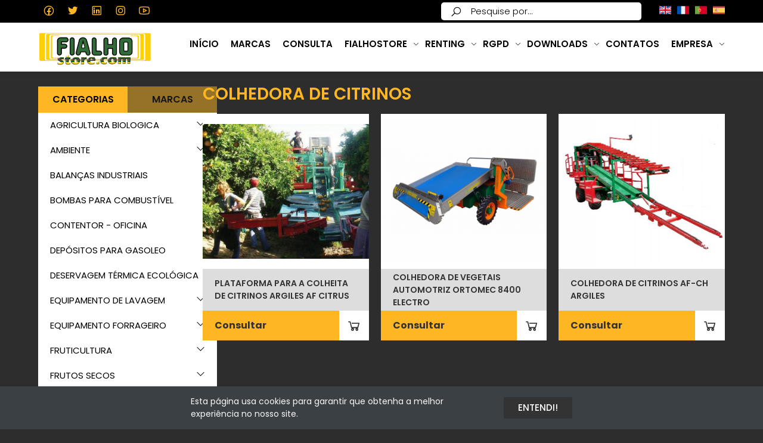

--- FILE ---
content_type: text/html; charset=UTF-8
request_url: https://fialho.pt/pt_PT/categorias/horticultura/colhedora-de-citrinos
body_size: 40001
content:
<!DOCTYPE html>
<html lang="pt_PT">
    <head>
        <base href="https://fialhostore.com">
        <meta charset="UTF-8">
        <meta name="viewport" content="width=device-width, initial-scale=1.0, maximum-scale=1.0, user-scalable=no" />

        <title>
                                        COLHEDORA DE CITRINOS
     - Fialhostore
                    </title>
        <!-- Google Tag Manager -->
        <link href="https://www.googletagmanager.com" rel="preconnect" crossorigin>
        <link rel="dns-prefetch" href="https://www.googletagmanager.com">

        <!-- Google Fonts -->
        <link rel="dns-prefetch" href="//fonts.googleapis.com">

        <!-- Facebook -->
        <link rel="dns-prefetch" href="//connect.facebook.net">

        <!-- HOTJAR -->
        <link rel="dns-prefetch" href="//static.hotjar.com">

        <link rel="canonical" href="https://fialho.pt/pt_PT/categorias/horticultura/colhedora-de-citrinos" />

        
                <meta name="title" content="COLHEDORA DE CITRINOS">
        <meta name="description" content="">
        <meta name="twitter:card" content="summary">
        <meta property="og:url" content="https://fialho.pt/pt_PT/categorias/horticultura/colhedora-de-citrinos">
        <meta property="og:title" content="COLHEDORA DE CITRINOS">
        <meta property="og:description" content="">
        <meta property="og:image" content="">
    
        <meta name="grecaptcha-key" content="">


        <link href="https://fonts.googleapis.com/css2?family=Poppins:ital,wght@0,100;0,200;0,300;0,400;0,500;0,600;0,700;0,800;0,900;1,100;1,200;1,300;1,400;1,500;1,600;1,700;1,800;1,900&display=swap" rel="stylesheet">

        <link rel="stylesheet" href="https://cdn.jsdelivr.net/npm/@fancyapps/ui@4.0/dist/fancybox.css"/>

                    <link rel="stylesheet" href="https://fialho.pt/themes/storefront/public/css/app.css?v=2.0.0.47">
        
        <link rel="shortcut icon" href="" type="image/x-icon">

        
        <!-- Global site tag (gtag.js) - Google Analytics -->
<script async src="https://www.googletagmanager.com/gtag/js?id=UA-58188184-1"></script>
<script>
  window.dataLayer = window.dataLayer || [];
  function gtag(){dataLayer.push(arguments);}
  gtag('js', new Date());
  gtag('config', 'UA-58188184-1');
</script>

<!-- Google tag (gtag.js) -->
<script async src="https://www.googletagmanager.com/gtag/js?id=G-CQGB592X82"></script>
<script>
  window.dataLayer = window.dataLayer || [];
  function gtag(){dataLayer.push(arguments);}
  gtag('js', new Date());

  gtag('config', 'G-CQGB592X82');
</script>

<script type="text/javascript">
    (function(c,l,a,r,i,t,y){
        c[a]=c[a]||function(){(c[a].q=c[a].q||[]).push(arguments)};
        t=l.createElement(r);t.async=1;t.src="https://www.clarity.ms/tag/"+i;
        y=l.getElementsByTagName(r)[0];y.parentNode.insertBefore(t,y);
    })(window, document, "clarity", "script", "s8k5k6gd6c");
</script>

        <script>
            window.Manager = {
                baseUrl: 'https://fialhostore.com',
                rtl: false,
                loggedIn: false,
                csrfToken: 'JJP9ETDdEKSc2l3TTVq6I2aLJNBPmFuwSwVm89P1',
                stripePublishableKey: '',
                cart: {"total":{"amount":0,"formatted":"0,00\u00a0\u20ac","currency":"EUR","inCurrentCurrency":{"amount":0,"formatted":"0,00\u00a0\u20ac","currency":"EUR"}},"items":[],"quantity":0,"availableShippingMethods":{"vasp":{"name":"Vaps Kios","logo":null,"cost":{"amount":"6","formatted":"6,00\u00a0\u20ac","currency":"EUR","inCurrentCurrency":{"amount":6,"formatted":"6,00\u00a0\u20ac","currency":"EUR"}},"countries":"PT","districts":["01","03","05","18"]}},"subTotal":{"amount":0,"formatted":"0,00\u00a0\u20ac","currency":"EUR","inCurrentCurrency":{"amount":0,"formatted":"0,00\u00a0\u20ac","currency":"EUR"}},"subTotalWithoutDiscounts":{"amount":0,"formatted":"0,00\u00a0\u20ac","currency":"EUR","inCurrentCurrency":{"amount":0,"formatted":"0,00\u00a0\u20ac","currency":"EUR"}},"shippingCost":{"amount":0,"formatted":"0,00\u00a0\u20ac","currency":"EUR","inCurrentCurrency":{"amount":0,"formatted":"0,00\u00a0\u20ac","currency":"EUR"}},"shippingName":null,"shippingDescription":null,"coupon":{},"taxes":[],"discountConditions":[],"itemDiscountConditions":[],"discount":{"amount":0,"formatted":"0,00\u00a0\u20ac","currency":"EUR","inCurrentCurrency":{"amount":0,"formatted":"0,00\u00a0\u20ac","currency":"EUR"}},"hasDiscount":false,"totalCart":{"amount":0,"formatted":"0,00\u00a0\u20ac","currency":"EUR","inCurrentCurrency":{"amount":0,"formatted":"0,00\u00a0\u20ac","currency":"EUR"}},"valueToFreeShipping":{"amount":35,"formatted":"35,00\u00a0\u20ac","currency":"EUR","inCurrentCurrency":{"amount":35,"formatted":"35,00\u00a0\u20ac","currency":"EUR"}}},
                wishlist: [],
                langs: {
                    'storefront::checkout.billingRequired' : 'Morada de Facturação é de preenchimento obrigatório',
                    'storefront::checkout.offline': 'Problemas de comunicação, por favor tente novamente.',
                    'storefront::layout.required': 'Preencher todos os campos obrigatórios',
                    'storefront::cart.delete': 'Eliminar',
                    'storefront::layout.vatNumberInvalid': 'NIF incorrecto',
                    'storefront::layout.next': 'NEXT',
                    'storefront::layout.prev': 'PREV',
                    'storefront::layout.search_for_products': 'Pesquise por...',
                    'storefront::layout.all_categories': 'All Categories',
                    'storefront::layout.most_searched': 'Most searched:',
                    'storefront::layout.search_for_products': 'Pesquise por...',
                    'storefront::layout.category_suggestions': 'Sugestão de Categorias',
                    'storefront::layout.product_suggestions': 'Sugestão de Produtos',
                    'storefront::layout.product_suggestions': 'Sugestão de Produtos',
                    'storefront::layout.more_results': 'Mais :count resultados',
                    'storefront::layout.outOfStock': 'Indisponível',
                    'storefront::product_card.out_of_stock': 'Out of Stock',
                    'storefront::product_card.new': 'New',
                    'storefront::product_card.add_to_cart': 'ADD TO CART',
                    'storefront::product_card.view_options': 'VIEW OPTIONS',
                    'storefront::product_card.compare': 'Compare',
                    'storefront::product_card.wishlist': 'Wishlist',
                    'storefront::product_card.from': 'Desde',
                    'storefront::product_card.available': 'Available:',
                    'storefront::product_card.sold': 'Sold:',
                    'storefront::product_card.reservation': 'Reservar',
                    'storefront::product.query': 'Consultar'
                },
            };
        </script>

        <script type="application/ld+json">{"@context":"https:\/\/schema.org","@type":"WebSite","url":"https:\/\/fialho.pt\/pt_PT","potentialAction":{"@type":"SearchAction","target":"https:\/\/fialho.pt\/pt_PT\/products?query={search_term_string}","query-input":"required name=search_term_string"}}</script>

            <script>
        Manager.langs['storefront::products.showing_results'] = 'Showing :from-:to of :total results';
        Manager.langs['storefront::products.show_more'] = 'Ver mais';
        Manager.langs['storefront::products.show_less'] = '- show less';
    </script>

        <script type="text/javascript">
    var Ziggy = {
        namedRoutes: {"debugbar.openhandler":{"uri":"_debugbar\/open","methods":["GET","HEAD"],"domain":null},"debugbar.clockwork":{"uri":"_debugbar\/clockwork\/{id}","methods":["GET","HEAD"],"domain":null},"debugbar.assets.css":{"uri":"_debugbar\/assets\/stylesheets","methods":["GET","HEAD"],"domain":null},"debugbar.assets.js":{"uri":"_debugbar\/assets\/javascript","methods":["GET","HEAD"],"domain":null},"debugbar.cache.delete":{"uri":"_debugbar\/cache\/{key}\/{tags?}","methods":["DELETE"],"domain":null},"ignition.healthCheck":{"uri":"_ignition\/health-check","methods":["GET","HEAD"],"domain":null},"ignition.executeSolution":{"uri":"_ignition\/execute-solution","methods":["POST"],"domain":null},"ignition.shareReport":{"uri":"_ignition\/share-report","methods":["POST"],"domain":null},"ignition.scripts":{"uri":"_ignition\/scripts\/{script}","methods":["GET","HEAD"],"domain":null},"ignition.styles":{"uri":"_ignition\/styles\/{style}","methods":["GET","HEAD"],"domain":null},"bone.captcha.image":{"uri":"captcha\/image","methods":["GET","HEAD"],"domain":null},"bone.captcha.image.tag":{"uri":"captcha\/image_tag","methods":["GET","HEAD"],"domain":null},"install.pre_installation":{"uri":"install\/pre-installation","methods":["GET","HEAD"],"domain":null},"install.configuration.show":{"uri":"install\/configuration","methods":["GET","HEAD"],"domain":null},"install.configuration.post":{"uri":"install\/configuration","methods":["POST"],"domain":null},"install.complete":{"uri":"install\/complete","methods":["GET","HEAD"],"domain":null},"license.create":{"uri":"license","methods":["GET","HEAD"],"domain":null},"license.store":{"uri":"license","methods":["POST"],"domain":null},"account.dashboard.index":{"uri":"pt_PT\/account","methods":["GET","HEAD"],"domain":null},"account.profile.edit":{"uri":"pt_PT\/account\/profile","methods":["GET","HEAD"],"domain":null},"account.profile.update":{"uri":"pt_PT\/account\/profile","methods":["PUT"],"domain":null},"account.profile.destroy":{"uri":"pt_PT\/account\/profile","methods":["DELETE"],"domain":null},"account.orders.index":{"uri":"pt_PT\/account\/orders","methods":["GET","HEAD"],"domain":null},"account.orders.show":{"uri":"pt_PT\/account\/orders\/{id}","methods":["GET","HEAD"],"domain":null},"account.addresses.index":{"uri":"pt_PT\/account\/addresses","methods":["GET","HEAD"],"domain":null},"account.addresses.create":{"uri":"pt_PT\/account\/addresses\/create","methods":["GET","HEAD"],"domain":null},"account.addresses.store":{"uri":"pt_PT\/account\/addresses","methods":["POST"],"domain":null},"account.addresses.edit":{"uri":"pt_PT\/account\/addresses\/{id}","methods":["GET","HEAD"],"domain":null},"account.addresses.update":{"uri":"pt_PT\/account\/addresses\/{id}\/edit","methods":["PUT"],"domain":null},"account.addresses.destroy":{"uri":"pt_PT\/account\/addresses\/{id}","methods":["DELETE"],"domain":null},"account.wishlist.index":{"uri":"pt_PT\/account\/wishlist","methods":["GET","HEAD"],"domain":null},"account.reviews.index":{"uri":"pt_PT\/account\/reviews","methods":["GET","HEAD"],"domain":null},"brands.index":{"uri":"pt_PT\/marcas","methods":["GET","HEAD"],"domain":null},"brands.products.index":{"uri":"pt_PT\/brands\/{brand}\/products","methods":["GET","HEAD"],"domain":null},"cart.index":{"uri":"pt_PT\/cart","methods":["GET","HEAD"],"domain":null},"cart.items.store":{"uri":"pt_PT\/cart\/items","methods":["POST"],"domain":null},"cart.items.update":{"uri":"pt_PT\/cart\/items\/{cartItemId}","methods":["PUT"],"domain":null},"cart.items.destroy":{"uri":"pt_PT\/cart\/items\/{cartItemId}","methods":["DELETE"],"domain":null},"cart.clear.store":{"uri":"pt_PT\/cart\/clear","methods":["POST"],"domain":null},"cart.shipping_method.store":{"uri":"pt_PT\/cart\/shipping-method","methods":["POST"],"domain":null},"cart.cross_sell_products.index":{"uri":"pt_PT\/cart\/cross-sell-products","methods":["GET","HEAD"],"domain":null},"categories.index":{"uri":"pt_PT\/categorias","methods":["GET","HEAD"],"domain":null},"categories.products.index":{"uri":"pt_PT\/categorias\/{category}","methods":["GET","HEAD"],"domain":null},"checkout.create":{"uri":"pt_PT\/checkout","methods":["GET","HEAD"],"domain":null},"checkout.store":{"uri":"pt_PT\/checkout","methods":["POST"],"domain":null},"checkout.login":{"uri":"pt_PT\/checkout\/login","methods":["GET","HEAD"],"domain":null},"checkout.complete.store":{"uri":"pt_PT\/checkout\/{orderId}\/complete","methods":["GET","HEAD"],"domain":null},"checkout.complete.show":{"uri":"pt_PT\/checkout\/complete","methods":["GET","HEAD"],"domain":null},"checkout.payment_canceled.store":{"uri":"pt_PT\/checkout\/{orderId}\/payment-canceled","methods":["GET","HEAD"],"domain":null},"compare.index":{"uri":"pt_PT\/compare","methods":["GET","HEAD"],"domain":null},"compare.store":{"uri":"pt_PT\/compare","methods":["POST"],"domain":null},"compare.destroy":{"uri":"pt_PT\/compare\/{productId}","methods":["DELETE"],"domain":null},"compare.related_products.index":{"uri":"pt_PT\/compare\/related-products","methods":["GET","HEAD"],"domain":null},"contact.create":{"uri":"pt_PT\/contact","methods":["GET","HEAD"],"domain":null},"contact.store":{"uri":"pt_PT\/contact","methods":["POST"],"domain":null},"form.product":{"uri":"pt_PT\/form-product","methods":["POST"],"domain":null},"cart.coupon.store":{"uri":"pt_PT\/cart\/coupon","methods":["POST"],"domain":null},"cart.coupon.destroy":{"uri":"pt_PT\/cart\/coupon","methods":["DELETE"],"domain":null},"current_currency.store":{"uri":"pt_PT\/current-currency\/{code}","methods":["GET","HEAD"],"domain":null},"media.show":{"uri":"pt_PT\/media\/{id}\/{filename}","methods":["GET","HEAD"],"domain":null},"subscribers.store":{"uri":"pt_PT\/subscribers","methods":["POST"],"domain":null},"home":{"uri":"pt_PT","methods":["GET","HEAD"],"domain":null},"page.show":{"uri":"pt_PT\/page\/{slug}","methods":["GET","HEAD"],"domain":null},"products.index":{"uri":"pt_PT\/products","methods":["GET","HEAD"],"domain":null},"products.show":{"uri":"pt_PT\/p\/{slug}","methods":["GET","HEAD"],"domain":null},"suggestions.index":{"uri":"pt_PT\/suggestions","methods":["GET","HEAD"],"domain":null},"products.price.show":{"uri":"pt_PT\/products\/{id}\/price","methods":["POST"],"domain":null},"products.notificationStock.store":{"uri":"pt_PT\/products\/notification-stock","methods":["POST"],"domain":null},"cart.shipping_methods.index":{"uri":"pt_PT\/cart\/shipping-methods","methods":["POST"],"domain":null},"countries.states.index":{"uri":"pt_PT\/countries\/{code}\/states","methods":["GET","HEAD"],"domain":null},"tags.products.index":{"uri":"pt_PT\/tags\/{tag}\/products","methods":["GET","HEAD"],"domain":null},"cart.taxes.store":{"uri":"pt_PT\/cart\/taxes","methods":["POST"],"domain":null},"login":{"uri":"pt_PT\/login","methods":["GET","HEAD"],"domain":null},"login.post":{"uri":"pt_PT\/login","methods":["POST"],"domain":null},"login.redirect":{"uri":"pt_PT\/login\/{provider}","methods":["GET","HEAD"],"domain":null},"login.callback":{"uri":"pt_PT\/login\/{provider}\/callback","methods":["GET","HEAD"],"domain":null},"logout":{"uri":"pt_PT\/logout","methods":["GET","HEAD"],"domain":null},"register":{"uri":"pt_PT\/register","methods":["GET","HEAD"],"domain":null},"register.post":{"uri":"pt_PT\/register","methods":["POST"],"domain":null},"reset":{"uri":"pt_PT\/password\/reset","methods":["GET","HEAD"],"domain":null},"reset.post":{"uri":"pt_PT\/password\/reset","methods":["POST"],"domain":null},"reset.complete":{"uri":"pt_PT\/password\/reset\/{email}\/{code}","methods":["GET","HEAD"],"domain":null},"reset.complete.post":{"uri":"pt_PT\/password\/reset\/{email}\/{code}","methods":["POST"],"domain":null},"wishlist.store":{"uri":"pt_PT\/wishlist","methods":["POST"],"domain":null},"wishlist.destroy":{"uri":"pt_PT\/wishlist\/{productId}","methods":["DELETE"],"domain":null},"wishlist.products.index":{"uri":"pt_PT\/wishlist\/products","methods":["GET","HEAD"],"domain":null},"storefront.featured_category_products.index":{"uri":"pt_PT\/storefront\/featured-categories\/{categoryNumber}\/products","methods":["GET","HEAD"],"domain":null},"storefront.products_section.index":{"uri":"pt_PT\/storefront\/products\/sections\/{section}","methods":["GET","HEAD"],"domain":null},"storefront.product_grid.index":{"uri":"pt_PT\/storefront\/product-grid\/tabs\/{tabNumber}","methods":["GET","HEAD"],"domain":null},"storefront.flash_sale_products.index":{"uri":"pt_PT\/storefront\/flash-sale-products","methods":["GET","HEAD"],"domain":null},"storefront.vertical_products.index":{"uri":"pt_PT\/storefront\/vertical-products\/{columnNumber}","methods":["GET","HEAD"],"domain":null},"storefront.newsletter_popup.store":{"uri":"pt_PT\/storefront\/newsletter-popup","methods":["POST"],"domain":null},"storefront.newsletter_popup.destroy":{"uri":"pt_PT\/storefront\/newsletter-popup","methods":["DELETE"],"domain":null},"storefront.cookie_bar.destroy":{"uri":"pt_PT\/storefront\/cookie-bar","methods":["DELETE"],"domain":null}},
        baseUrl: 'https://fialho.pt/',
        baseProtocol: 'https',
        baseDomain: 'fialho.pt',
        basePort: false,
        defaultParameters: []
    };

    !function(e,t){"object"==typeof exports&&"object"==typeof module?module.exports=t():"function"==typeof define&&define.amd?define("route",[],t):"object"==typeof exports?exports.route=t():e.route=t()}(this,function(){return function(e){var t={};function r(n){if(t[n])return t[n].exports;var o=t[n]={i:n,l:!1,exports:{}};return e[n].call(o.exports,o,o.exports,r),o.l=!0,o.exports}return r.m=e,r.c=t,r.d=function(e,t,n){r.o(e,t)||Object.defineProperty(e,t,{enumerable:!0,get:n})},r.r=function(e){"undefined"!=typeof Symbol&&Symbol.toStringTag&&Object.defineProperty(e,Symbol.toStringTag,{value:"Module"}),Object.defineProperty(e,"__esModule",{value:!0})},r.t=function(e,t){if(1&t&&(e=r(e)),8&t)return e;if(4&t&&"object"==typeof e&&e&&e.__esModule)return e;var n=Object.create(null);if(r.r(n),Object.defineProperty(n,"default",{enumerable:!0,value:e}),2&t&&"string"!=typeof e)for(var o in e)r.d(n,o,function(t){return e[t]}.bind(null,o));return n},r.n=function(e){var t=e&&e.__esModule?function(){return e.default}:function(){return e};return r.d(t,"a",t),t},r.o=function(e,t){return Object.prototype.hasOwnProperty.call(e,t)},r.p="",r(r.s=5)}([function(e,t,r){"use strict";var n=Object.prototype.hasOwnProperty,o=Array.isArray,i=function(){for(var e=[],t=0;t<256;++t)e.push("%"+((t<16?"0":"")+t.toString(16)).toUpperCase());return e}(),a=function(e,t){for(var r=t&&t.plainObjects?Object.create(null):{},n=0;n<e.length;++n)void 0!==e[n]&&(r[n]=e[n]);return r};e.exports={arrayToObject:a,assign:function(e,t){return Object.keys(t).reduce(function(e,r){return e[r]=t[r],e},e)},combine:function(e,t){return[].concat(e,t)},compact:function(e){for(var t=[{obj:{o:e},prop:"o"}],r=[],n=0;n<t.length;++n)for(var i=t[n],a=i.obj[i.prop],u=Object.keys(a),c=0;c<u.length;++c){var l=u[c],s=a[l];"object"==typeof s&&null!==s&&-1===r.indexOf(s)&&(t.push({obj:a,prop:l}),r.push(s))}return function(e){for(;e.length>1;){var t=e.pop(),r=t.obj[t.prop];if(o(r)){for(var n=[],i=0;i<r.length;++i)void 0!==r[i]&&n.push(r[i]);t.obj[t.prop]=n}}}(t),e},decode:function(e,t,r){var n=e.replace(/\+/g," ");if("iso-8859-1"===r)return n.replace(/%[0-9a-f]{2}/gi,unescape);try{return decodeURIComponent(n)}catch(e){return n}},encode:function(e,t,r){if(0===e.length)return e;var n=e;if("symbol"==typeof e?n=Symbol.prototype.toString.call(e):"string"!=typeof e&&(n=String(e)),"iso-8859-1"===r)return escape(n).replace(/%u[0-9a-f]{4}/gi,function(e){return"%26%23"+parseInt(e.slice(2),16)+"%3B"});for(var o="",a=0;a<n.length;++a){var u=n.charCodeAt(a);45===u||46===u||95===u||126===u||u>=48&&u<=57||u>=65&&u<=90||u>=97&&u<=122?o+=n.charAt(a):u<128?o+=i[u]:u<2048?o+=i[192|u>>6]+i[128|63&u]:u<55296||u>=57344?o+=i[224|u>>12]+i[128|u>>6&63]+i[128|63&u]:(a+=1,u=65536+((1023&u)<<10|1023&n.charCodeAt(a)),o+=i[240|u>>18]+i[128|u>>12&63]+i[128|u>>6&63]+i[128|63&u])}return o},isBuffer:function(e){return!(!e||"object"!=typeof e||!(e.constructor&&e.constructor.isBuffer&&e.constructor.isBuffer(e)))},isRegExp:function(e){return"[object RegExp]"===Object.prototype.toString.call(e)},merge:function e(t,r,i){if(!r)return t;if("object"!=typeof r){if(o(t))t.push(r);else{if(!t||"object"!=typeof t)return[t,r];(i&&(i.plainObjects||i.allowPrototypes)||!n.call(Object.prototype,r))&&(t[r]=!0)}return t}if(!t||"object"!=typeof t)return[t].concat(r);var u=t;return o(t)&&!o(r)&&(u=a(t,i)),o(t)&&o(r)?(r.forEach(function(r,o){if(n.call(t,o)){var a=t[o];a&&"object"==typeof a&&r&&"object"==typeof r?t[o]=e(a,r,i):t.push(r)}else t[o]=r}),t):Object.keys(r).reduce(function(t,o){var a=r[o];return n.call(t,o)?t[o]=e(t[o],a,i):t[o]=a,t},u)}}},function(e,t,r){"use strict";var n=String.prototype.replace,o=/%20/g,i=r(0),a={RFC1738:"RFC1738",RFC3986:"RFC3986"};e.exports=i.assign({default:a.RFC3986,formatters:{RFC1738:function(e){return n.call(e,o,"+")},RFC3986:function(e){return String(e)}}},a)},function(e,t,r){"use strict";var n=r(3),o=r(4),i=r(1);e.exports={formats:i,parse:o,stringify:n}},function(e,t,r){"use strict";var n=r(0),o=r(1),i=Object.prototype.hasOwnProperty,a={brackets:function(e){return e+"[]"},comma:"comma",indices:function(e,t){return e+"["+t+"]"},repeat:function(e){return e}},u=Array.isArray,c=Array.prototype.push,l=function(e,t){c.apply(e,u(t)?t:[t])},s=Date.prototype.toISOString,f=o.default,p={addQueryPrefix:!1,allowDots:!1,charset:"utf-8",charsetSentinel:!1,delimiter:"&",encode:!0,encoder:n.encode,encodeValuesOnly:!1,format:f,formatter:o.formatters[f],indices:!1,serializeDate:function(e){return s.call(e)},skipNulls:!1,strictNullHandling:!1},d=function e(t,r,o,i,a,c,s,f,d,y,h,m,b){var g,v=t;if("function"==typeof s?v=s(r,v):v instanceof Date?v=y(v):"comma"===o&&u(v)&&(v=v.join(",")),null===v){if(i)return c&&!m?c(r,p.encoder,b):r;v=""}if("string"==typeof(g=v)||"number"==typeof g||"boolean"==typeof g||"symbol"==typeof g||"bigint"==typeof g||n.isBuffer(v))return c?[h(m?r:c(r,p.encoder,b))+"="+h(c(v,p.encoder,b))]:[h(r)+"="+h(String(v))];var O,w=[];if(void 0===v)return w;if(u(s))O=s;else{var j=Object.keys(v);O=f?j.sort(f):j}for(var P=0;P<O.length;++P){var x=O[P];a&&null===v[x]||(u(v)?l(w,e(v[x],"function"==typeof o?o(r,x):r,o,i,a,c,s,f,d,y,h,m,b)):l(w,e(v[x],r+(d?"."+x:"["+x+"]"),o,i,a,c,s,f,d,y,h,m,b)))}return w};e.exports=function(e,t){var r,n=e,c=function(e){if(!e)return p;if(null!==e.encoder&&void 0!==e.encoder&&"function"!=typeof e.encoder)throw new TypeError("Encoder has to be a function.");var t=e.charset||p.charset;if(void 0!==e.charset&&"utf-8"!==e.charset&&"iso-8859-1"!==e.charset)throw new TypeError("The charset option must be either utf-8, iso-8859-1, or undefined");var r=o.default;if(void 0!==e.format){if(!i.call(o.formatters,e.format))throw new TypeError("Unknown format option provided.");r=e.format}var n=o.formatters[r],a=p.filter;return("function"==typeof e.filter||u(e.filter))&&(a=e.filter),{addQueryPrefix:"boolean"==typeof e.addQueryPrefix?e.addQueryPrefix:p.addQueryPrefix,allowDots:void 0===e.allowDots?p.allowDots:!!e.allowDots,charset:t,charsetSentinel:"boolean"==typeof e.charsetSentinel?e.charsetSentinel:p.charsetSentinel,delimiter:void 0===e.delimiter?p.delimiter:e.delimiter,encode:"boolean"==typeof e.encode?e.encode:p.encode,encoder:"function"==typeof e.encoder?e.encoder:p.encoder,encodeValuesOnly:"boolean"==typeof e.encodeValuesOnly?e.encodeValuesOnly:p.encodeValuesOnly,filter:a,formatter:n,serializeDate:"function"==typeof e.serializeDate?e.serializeDate:p.serializeDate,skipNulls:"boolean"==typeof e.skipNulls?e.skipNulls:p.skipNulls,sort:"function"==typeof e.sort?e.sort:null,strictNullHandling:"boolean"==typeof e.strictNullHandling?e.strictNullHandling:p.strictNullHandling}}(t);"function"==typeof c.filter?n=(0,c.filter)("",n):u(c.filter)&&(r=c.filter);var s,f=[];if("object"!=typeof n||null===n)return"";s=t&&t.arrayFormat in a?t.arrayFormat:t&&"indices"in t?t.indices?"indices":"repeat":"indices";var y=a[s];r||(r=Object.keys(n)),c.sort&&r.sort(c.sort);for(var h=0;h<r.length;++h){var m=r[h];c.skipNulls&&null===n[m]||l(f,d(n[m],m,y,c.strictNullHandling,c.skipNulls,c.encode?c.encoder:null,c.filter,c.sort,c.allowDots,c.serializeDate,c.formatter,c.encodeValuesOnly,c.charset))}var b=f.join(c.delimiter),g=!0===c.addQueryPrefix?"?":"";return c.charsetSentinel&&("iso-8859-1"===c.charset?g+="utf8=%26%2310003%3B&":g+="utf8=%E2%9C%93&"),b.length>0?g+b:""}},function(e,t,r){"use strict";var n=r(0),o=Object.prototype.hasOwnProperty,i={allowDots:!1,allowPrototypes:!1,arrayLimit:20,charset:"utf-8",charsetSentinel:!1,comma:!1,decoder:n.decode,delimiter:"&",depth:5,ignoreQueryPrefix:!1,interpretNumericEntities:!1,parameterLimit:1e3,parseArrays:!0,plainObjects:!1,strictNullHandling:!1},a=function(e){return e.replace(/&#(\d+);/g,function(e,t){return String.fromCharCode(parseInt(t,10))})},u=function(e,t,r){if(e){var n=r.allowDots?e.replace(/\.([^.[]+)/g,"[$1]"):e,i=/(\[[^[\]]*])/g,a=r.depth>0&&/(\[[^[\]]*])/.exec(n),u=a?n.slice(0,a.index):n,c=[];if(u){if(!r.plainObjects&&o.call(Object.prototype,u)&&!r.allowPrototypes)return;c.push(u)}for(var l=0;r.depth>0&&null!==(a=i.exec(n))&&l<r.depth;){if(l+=1,!r.plainObjects&&o.call(Object.prototype,a[1].slice(1,-1))&&!r.allowPrototypes)return;c.push(a[1])}return a&&c.push("["+n.slice(a.index)+"]"),function(e,t,r){for(var n=t,o=e.length-1;o>=0;--o){var i,a=e[o];if("[]"===a&&r.parseArrays)i=[].concat(n);else{i=r.plainObjects?Object.create(null):{};var u="["===a.charAt(0)&&"]"===a.charAt(a.length-1)?a.slice(1,-1):a,c=parseInt(u,10);r.parseArrays||""!==u?!isNaN(c)&&a!==u&&String(c)===u&&c>=0&&r.parseArrays&&c<=r.arrayLimit?(i=[])[c]=n:i[u]=n:i={0:n}}n=i}return n}(c,t,r)}};e.exports=function(e,t){var r=function(e){if(!e)return i;if(null!==e.decoder&&void 0!==e.decoder&&"function"!=typeof e.decoder)throw new TypeError("Decoder has to be a function.");if(void 0!==e.charset&&"utf-8"!==e.charset&&"iso-8859-1"!==e.charset)throw new Error("The charset option must be either utf-8, iso-8859-1, or undefined");var t=void 0===e.charset?i.charset:e.charset;return{allowDots:void 0===e.allowDots?i.allowDots:!!e.allowDots,allowPrototypes:"boolean"==typeof e.allowPrototypes?e.allowPrototypes:i.allowPrototypes,arrayLimit:"number"==typeof e.arrayLimit?e.arrayLimit:i.arrayLimit,charset:t,charsetSentinel:"boolean"==typeof e.charsetSentinel?e.charsetSentinel:i.charsetSentinel,comma:"boolean"==typeof e.comma?e.comma:i.comma,decoder:"function"==typeof e.decoder?e.decoder:i.decoder,delimiter:"string"==typeof e.delimiter||n.isRegExp(e.delimiter)?e.delimiter:i.delimiter,depth:"number"==typeof e.depth||!1===e.depth?+e.depth:i.depth,ignoreQueryPrefix:!0===e.ignoreQueryPrefix,interpretNumericEntities:"boolean"==typeof e.interpretNumericEntities?e.interpretNumericEntities:i.interpretNumericEntities,parameterLimit:"number"==typeof e.parameterLimit?e.parameterLimit:i.parameterLimit,parseArrays:!1!==e.parseArrays,plainObjects:"boolean"==typeof e.plainObjects?e.plainObjects:i.plainObjects,strictNullHandling:"boolean"==typeof e.strictNullHandling?e.strictNullHandling:i.strictNullHandling}}(t);if(""===e||null==e)return r.plainObjects?Object.create(null):{};for(var c="string"==typeof e?function(e,t){var r,u={},c=t.ignoreQueryPrefix?e.replace(/^\?/,""):e,l=t.parameterLimit===1/0?void 0:t.parameterLimit,s=c.split(t.delimiter,l),f=-1,p=t.charset;if(t.charsetSentinel)for(r=0;r<s.length;++r)0===s[r].indexOf("utf8=")&&("utf8=%E2%9C%93"===s[r]?p="utf-8":"utf8=%26%2310003%3B"===s[r]&&(p="iso-8859-1"),f=r,r=s.length);for(r=0;r<s.length;++r)if(r!==f){var d,y,h=s[r],m=h.indexOf("]="),b=-1===m?h.indexOf("="):m+1;-1===b?(d=t.decoder(h,i.decoder,p),y=t.strictNullHandling?null:""):(d=t.decoder(h.slice(0,b),i.decoder,p),y=t.decoder(h.slice(b+1),i.decoder,p)),y&&t.interpretNumericEntities&&"iso-8859-1"===p&&(y=a(y)),y&&t.comma&&y.indexOf(",")>-1&&(y=y.split(",")),o.call(u,d)?u[d]=n.combine(u[d],y):u[d]=y}return u}(e,r):e,l=r.plainObjects?Object.create(null):{},s=Object.keys(c),f=0;f<s.length;++f){var p=s[f],d=u(p,c[p],r);l=n.merge(l,d,r)}return n.compact(l)}},function(e,t,r){"use strict";function n(e,t){for(var r=0;r<t.length;r++){var n=t[r];n.enumerable=n.enumerable||!1,n.configurable=!0,"value"in n&&(n.writable=!0),Object.defineProperty(e,n.key,n)}}r.r(t);var o=function(){function e(t,r,n){if(function(e,t){if(!(e instanceof t))throw new TypeError("Cannot call a class as a function")}(this,e),this.name=t,this.ziggy=n,this.route=this.ziggy.namedRoutes[this.name],void 0===this.name)throw new Error("Ziggy Error: You must provide a route name");if(void 0===this.route)throw new Error("Ziggy Error: route '".concat(this.name,"' is not found in the route list"));this.absolute=void 0===r||r,this.domain=this.setDomain(),this.path=this.route.uri.replace(/^\//,"")}var t,r;return t=e,(r=[{key:"setDomain",value:function(){if(!this.absolute)return"/";if(!this.route.domain)return this.ziggy.baseUrl.replace(/\/?$/,"/");var e=(this.route.domain||this.ziggy.baseDomain).replace(/\/+$/,"");return this.ziggy.basePort&&e.replace(/\/+$/,"")===this.ziggy.baseDomain.replace(/\/+$/,"")&&(e=this.ziggy.baseDomain+":"+this.ziggy.basePort),this.ziggy.baseProtocol+"://"+e+"/"}},{key:"construct",value:function(){return this.domain+this.path}}])&&n(t.prototype,r),e}(),i=r(2);function a(){return(a=Object.assign||function(e){for(var t=1;t<arguments.length;t++){var r=arguments[t];for(var n in r)Object.prototype.hasOwnProperty.call(r,n)&&(e[n]=r[n])}return e}).apply(this,arguments)}function u(e){return(u="function"==typeof Symbol&&"symbol"==typeof Symbol.iterator?function(e){return typeof e}:function(e){return e&&"function"==typeof Symbol&&e.constructor===Symbol&&e!==Symbol.prototype?"symbol":typeof e})(e)}function c(e,t){for(var r=0;r<t.length;r++){var n=t[r];n.enumerable=n.enumerable||!1,n.configurable=!0,"value"in n&&(n.writable=!0),Object.defineProperty(e,n.key,n)}}function l(e){var t="function"==typeof Map?new Map:void 0;return(l=function(e){if(null===e||(r=e,-1===Function.toString.call(r).indexOf("[native code]")))return e;var r;if("function"!=typeof e)throw new TypeError("Super expression must either be null or a function");if(void 0!==t){if(t.has(e))return t.get(e);t.set(e,n)}function n(){return function(e,t,r){return(function(){if("undefined"==typeof Reflect||!Reflect.construct)return!1;if(Reflect.construct.sham)return!1;if("function"==typeof Proxy)return!0;try{return Date.prototype.toString.call(Reflect.construct(Date,[],function(){})),!0}catch(e){return!1}}()?Reflect.construct:function(e,t,r){var n=[null];n.push.apply(n,t);var o=new(Function.bind.apply(e,n));return r&&s(o,r.prototype),o}).apply(null,arguments)}(e,arguments,f(this).constructor)}return n.prototype=Object.create(e.prototype,{constructor:{value:n,enumerable:!1,writable:!0,configurable:!0}}),s(n,e)})(e)}function s(e,t){return(s=Object.setPrototypeOf||function(e,t){return e.__proto__=t,e})(e,t)}function f(e){return(f=Object.setPrototypeOf?Object.getPrototypeOf:function(e){return e.__proto__||Object.getPrototypeOf(e)})(e)}r.d(t,"default",function(){return d});var p=function(e){function t(e,r,n){var i,a=arguments.length>3&&void 0!==arguments[3]?arguments[3]:null;return function(e,t){if(!(e instanceof t))throw new TypeError("Cannot call a class as a function")}(this,t),(i=function(e,t){return!t||"object"!==u(t)&&"function"!=typeof t?function(e){if(void 0===e)throw new ReferenceError("this hasn't been initialised - super() hasn't been called");return e}(e):t}(this,f(t).call(this))).name=e,i.absolute=n,i.ziggy=a||Ziggy,i.urlBuilder=i.name?new o(e,n,i.ziggy):null,i.template=i.urlBuilder?i.urlBuilder.construct():"",i.urlParams=i.normalizeParams(r),i.queryParams={},i.hydrated="",i}var r,n;return function(e,t){if("function"!=typeof t&&null!==t)throw new TypeError("Super expression must either be null or a function");e.prototype=Object.create(t&&t.prototype,{constructor:{value:e,writable:!0,configurable:!0}}),t&&s(e,t)}(t,l(String)),r=t,(n=[{key:"normalizeParams",value:function(e){return void 0===e?{}:((e="object"!==u(e)?[e]:e).hasOwnProperty("id")&&-1==this.template.indexOf("{id}")&&(e=[e.id]),this.numericParamIndices=Array.isArray(e),a({},e))}},{key:"with",value:function(e){return this.urlParams=this.normalizeParams(e),this}},{key:"withQuery",value:function(e){return a(this.queryParams,e),this}},{key:"hydrateUrl",value:function(){var e=this;if(this.hydrated)return this.hydrated;var t=this.template.replace(/{([^}]+)}/gi,function(t,r){var n,o,i=e.trimParam(t);if(e.ziggy.defaultParameters.hasOwnProperty(i)&&(n=e.ziggy.defaultParameters[i]),n&&!e.urlParams[i])return delete e.urlParams[i],n;if(e.numericParamIndices?(e.urlParams=Object.values(e.urlParams),o=e.urlParams.shift()):(o=e.urlParams[i],delete e.urlParams[i]),void 0===o){if(-1===t.indexOf("?"))throw new Error("Ziggy Error: '"+i+"' key is required for route '"+e.name+"'");return""}return o.id?encodeURIComponent(o.id):encodeURIComponent(o)});return null!=this.urlBuilder&&""!==this.urlBuilder.path&&(t=t.replace(/\/+$/,"")),this.hydrated=t,this.hydrated}},{key:"matchUrl",value:function(){var e=window.location.hostname+(window.location.port?":"+window.location.port:"")+window.location.pathname,t=this.template.replace(/(\/\{[^\}]*\?\})/g,"/").replace(/(\{[^\}]*\})/gi,"[^/?]+").replace(/\/?$/,"").split("://")[1],r=this.template.replace(/(\{[^\}]*\})/gi,"[^/?]+").split("://")[1],n=e.replace(/\/?$/,"/"),o=new RegExp("^"+r+"/$").test(n),i=new RegExp("^"+t+"/$").test(n);return o||i}},{key:"constructQuery",value:function(){if(0===Object.keys(this.queryParams).length&&0===Object.keys(this.urlParams).length)return"";var e=a(this.urlParams,this.queryParams);return Object(i.stringify)(e,{encodeValuesOnly:!0,skipNulls:!0,addQueryPrefix:!0,arrayFormat:"indices"})}},{key:"current",value:function(){var e=this,r=arguments.length>0&&void 0!==arguments[0]?arguments[0]:null,n=Object.keys(this.ziggy.namedRoutes),o=n.filter(function(r){return-1!==e.ziggy.namedRoutes[r].methods.indexOf("GET")&&new t(r,void 0,void 0,e.ziggy).matchUrl()})[0];if(r){var i=new RegExp("^"+r.replace("*",".*").replace(".",".")+"$","i");return i.test(o)}return o}},{key:"check",value:function(e){return Object.keys(this.ziggy.namedRoutes).includes(e)}},{key:"extractParams",value:function(e,t,r){var n=this,o=e.split(r);return t.split(r).reduce(function(e,t,r){return 0===t.indexOf("{")&&-1!==t.indexOf("}")&&o[r]?a(e,(i={},u=n.trimParam(t),c=o[r],u in i?Object.defineProperty(i,u,{value:c,enumerable:!0,configurable:!0,writable:!0}):i[u]=c,i)):e;var i,u,c},{})}},{key:"parse",value:function(){this.return=this.hydrateUrl()+this.constructQuery()}},{key:"url",value:function(){return this.parse(),this.return}},{key:"toString",value:function(){return this.url()}},{key:"trimParam",value:function(e){return e.replace(/{|}|\?/g,"")}},{key:"valueOf",value:function(){return this.url()}},{key:"params",get:function(){var e=this.ziggy.namedRoutes[this.current()];return a(this.extractParams(window.location.hostname,e.domain||"","."),this.extractParams(window.location.pathname.slice(1),e.uri,"/"))}}])&&c(r.prototype,n),t}();function d(e,t,r,n){return new p(e,t,r,n)}}]).default});
</script>    </head>

    <body class="theme-black ltr">
    <!-- End Google Tag Manager (GTM) (noscript) -->
        <div class="wrapper" id="app">
                            <!-- ACCOUNT -->
                <div class="modal fade" id="loginAuth" tabindex="-1" role="dialog">
    <div class="modal-dialog modal-dialog-centered">
        <div class="modal-content">
            <div class="modal-body">
                
                <div class="loginAuth">
                    <div class="title">
                        Log in
                    </div>
                    <div class="data">
                        <form method="POST" action="https://fialho.pt/pt_PT/login">
                            <input type="hidden" name="_token" value="JJP9ETDdEKSc2l3TTVq6I2aLJNBPmFuwSwVm89P1">                            <div class="form-group">
                                <label for="email">Email<span>*</span></label>
                                <input type="text" name="email" value="" id="email" class="form-control">
        
                                                                                                                                </div>
        
                            <div class="form-group">
                                <label for="password">Password<span>*</span></label>
                                <input type="password" name="password" id="password" class="form-control">
        
                                                                                                                                </div>
                            <div class="row subOptions">
                                <div class="col-md-9">
                                    <div class="checkbox remember-me">
                                        <input type="hidden" name="remember_me" value="0">
                                        <input type="checkbox" name="remember_me" value="1" id="remember" >
                                        <label for="remember" class="form-check-label">
                                            <div class="boxItem"></div>
                                            Gravar Log in
                                        </label>
                                    </div>
                                </div>
                                <div class="col-md-9 text-right">
                                    <div class="link" data-toggle="modal" data-target="#resetAuth" onclick="$('.modal').modal('hide');">
                                        Esqueci-me da password?
                                    </div>
                                </div>
                            </div>
                            <ul class="list-inline social-login">
                    <li class="text-center">
                <a href="https://fialho.pt/pt_PT/login/facebook" class="facebook">
                    <i class="lab la-facebook-f"></i> 
                    <span>Facebook</span>
                </a>
            </li>
        
                    <li class="text-center">
                <a href="https://fialho.pt/pt_PT/login/google" class="google">
                    <i class="lab la-google"></i>
                    <span>Gmail</span>
                </a>
            </li>
            </ul>
                            <div class="action">
                                <button type="submit" class="button btn-sign-in" data-loading>
                                    Entrar
                                </button>
                            </div>
                        </form>
                        <div class="footer">
                            Ainda não tem conta?
                            <div class="link" data-toggle="modal" data-target="#registerAuth" onclick="$('.modal').modal('hide');">
                                Registar
                            </div>
                        </div>
                    </div>
                </div>

                <button type="button" class="close" data-dismiss="modal">
                    <i class="las la-times"></i>
                </button>
            </div>
        </div>
    </div>
</div>

                <div class="modal fade" id="resetAuth" tabindex="-1" role="dialog">
    <div class="modal-dialog modal-dialog-centered">
        <div class="modal-content">
            <div class="modal-body">
                
                <div class="resetAuth">
                    <div class="title">
                        Esqueceu a sua password?
                    </div>
                    <div class="data">
                        <form method="POST" action="https://fialho.pt/pt_PT/password/reset">
                            <input type="hidden" name="_token" value="JJP9ETDdEKSc2l3TTVq6I2aLJNBPmFuwSwVm89P1">                            <div class="form-group">
                                <label for="email">Email<span>*</span></label>
                                <input type="text" name="email" value="" id="email" class="form-control" autofocus>
        
                                                                                                                                </div>
                            <div class="action">
                                <button type="submit" class="button btn-reset-password" data-loading>
                                    Enviar
                                </button>
                            </div>
                        </form>
                    </div>
                </div>

                <button type="button" class="close" data-dismiss="modal">
                    <i class="las la-times"></i>
                </button>
            </div>
        </div>
    </div>
</div>

                <div class="modal fade" id="registerAuth" tabindex="-1" role="dialog">
    <div class="modal-dialog modal-dialog-centered">
        <div class="modal-content">
            <div class="modal-body">

                <div class="registerAuth">
                    <div class="title">
                        Criar conta
                    </div>
                    <div class="data">
                        <form method="POST" action="https://fialho.pt/pt_PT/register" onsubmit="return challengeReCaptchaOnSubmit(this)">
                            <input type="hidden" name="_token" value="JJP9ETDdEKSc2l3TTVq6I2aLJNBPmFuwSwVm89P1">
                            <div class="form-group">
                                <label for="first-name">
                                    Primeiro Nome<span>*</span>
                                </label>

                                <input type="text" name="first_name" value="" id="first-name" class="form-control">

                                                                                                                                </div>

                            <div class="form-group">
                                <label for="last-name">
                                    Apelido<span>*</span>
                                </label>

                                <input type="text" name="last_name" value="" id="last-name" class="form-control">

                                                                                                                                </div>

                            <div class="form-group">
                                <label for="email">
                                    Email<span>*</span>
                                </label>

                                <input type="text" name="email" value="" id="email" class="form-control">

                                                                                                                                </div>

                            <div class="form-group">
                                <label for="password">
                                    Password<span>*</span>
                                </label>

                                <input type="password" name="password" id="password" class="form-control">

                                                                                                                                </div>

                            <div class="form-group">
                                <label for="confirm-password">
                                    Confirmação de Password<span>*</span>
                                </label>

                                <input type="password" name="password_confirmation" id="confirm-password" class="form-control">

                                                                                                                                </div>

                            <div class="subOptions">
                                <div class="checkbox">
                                    <input type="hidden" name="privacy_policy" value="0">
                                    <input type="checkbox" name="privacy_policy" value="1" id="privacy_policy" >
                                    <label for="privacy_policy" class="form-check-label">
                                        <div class="boxItem"></div>
                                        Concordo com a <a href="#">Politica de Privacidade</a>
                                    </label>
                                </div>
                                <br>
                                <div class="checkbox">
                                    <input type="hidden" name="is_subscribed" value="0">
                                    <input type="checkbox" name="is_subscribed" value="1" id="is_subscribed" >
                                    <label for="is_subscribed" class="form-check-label">
                                        <div class="boxItem"></div>
                                        Aceito que os meus dados pessoais sejam objeto de tratamento efeitos de possibilitando a divulgação de campanhas, produtos e promoções.
                                    </label>
                                </div>

                            </div>
                            <div class="action">
                                <button type="submit" class="button btn-create-account" data-loading>
                                    Registar
                                </button>
                            </div>
                        </form>
                        <div class="footer">
                            <div class="link" data-toggle="modal" data-target="#loginAuth" onclick="$('.modal').modal('hide');">
                                Já é membro?
                            </div>
                        </div>
                    </div>
                </div>

                <button type="button" class="close" data-dismiss="modal">
                    <i class="las la-times"></i>
                </button>
            </div>
        </div>
    </div>
</div>

            
            
            <section class="topbar">
    <div class="container">
                    <div class="social">
                <ul class="list-inline social-links">
                                            <li>
                            <a href="https://www.facebook.com/fialho.irmao" target="_blank">
                                <i class="lab la-facebook"></i>
                            </a>
                        </li>
                                            <li>
                            <a href="https://twitter.com/IrmaoLda" target="_blank">
                                <i class="lab la-twitter"></i>
                            </a>
                        </li>
                                            <li>
                            <a href="https://www.linkedin.com/in/fialho-e-irmao-lda-ba5569106/" target="_blank">
                                <i class="lab la-linkedin"></i>
                            </a>
                        </li>
                                            <li>
                            <a href="https://www.instagram.com/fialho_e_irmao/" target="_blank">
                                <i class="lab la-instagram"></i>
                            </a>
                        </li>
                                            <li>
                            <a href="https://www.youtube.com/channel/UCeMxMGpQFTNXJZjv-wsnLFA" target="_blank">
                                <i class="lab la-youtube"></i>
                            </a>
                        </li>
                                    </ul>
            </div>
                <div style="display: flex;">
            <div class="searchBar">
                <header-search
                    :categories="[{&quot;id&quot;:138,&quot;parent_id&quot;:null,&quot;slug&quot;:&quot;agricultura-biologica&quot;,&quot;position&quot;:0,&quot;in_menu&quot;:true,&quot;is_searchable&quot;:true,&quot;label_active&quot;:false,&quot;label_name&quot;:null,&quot;label_background&quot;:null,&quot;label_color&quot;:null,&quot;label_priority&quot;:null,&quot;is_active&quot;:true,&quot;created_at&quot;:null,&quot;updated_at&quot;:&quot;2025-05-28T10:46:27.000000Z&quot;,&quot;url&quot;:null,&quot;items&quot;:[{&quot;id&quot;:252,&quot;parent_id&quot;:138,&quot;slug&quot;:&quot;agrobiofilm_2&quot;,&quot;position&quot;:1,&quot;in_menu&quot;:true,&quot;is_searchable&quot;:true,&quot;label_active&quot;:false,&quot;label_name&quot;:null,&quot;label_background&quot;:null,&quot;label_color&quot;:null,&quot;label_priority&quot;:null,&quot;is_active&quot;:true,&quot;created_at&quot;:null,&quot;updated_at&quot;:&quot;2025-05-28T10:48:01.000000Z&quot;,&quot;url&quot;:null,&quot;items&quot;:[],&quot;name&quot;:&quot;AGROBIOFILM&quot;,&quot;description&quot;:null,&quot;files&quot;:[{&quot;id&quot;:468,&quot;filename&quot;:&quot;252_20160504122923_m_categories.jpg&quot;,&quot;path&quot;:&quot;https:\/\/fialhostore.com\/storage\/media\/store\/252_20160504122923_m_categories.jpg&quot;}],&quot;logo&quot;:{&quot;id&quot;:null,&quot;path&quot;:null,&quot;exists&quot;:false},&quot;banner&quot;:{&quot;id&quot;:468,&quot;path&quot;:&quot;https:\/\/fialhostore.com\/storage\/media\/store\/252_20160504122923_m_categories.jpg&quot;,&quot;exists&quot;:true}},{&quot;id&quot;:326,&quot;parent_id&quot;:138,&quot;slug&quot;:&quot;aspiradora-rectificadora-cleaner&quot;,&quot;position&quot;:2,&quot;in_menu&quot;:true,&quot;is_searchable&quot;:true,&quot;label_active&quot;:false,&quot;label_name&quot;:null,&quot;label_background&quot;:null,&quot;label_color&quot;:null,&quot;label_priority&quot;:null,&quot;is_active&quot;:true,&quot;created_at&quot;:null,&quot;updated_at&quot;:&quot;2025-05-28T10:48:05.000000Z&quot;,&quot;url&quot;:null,&quot;items&quot;:[{&quot;id&quot;:318,&quot;parent_id&quot;:326,&quot;slug&quot;:&quot;rolo-compactador-de-laminas&quot;,&quot;position&quot;:3,&quot;in_menu&quot;:true,&quot;is_searchable&quot;:true,&quot;label_active&quot;:false,&quot;label_name&quot;:null,&quot;label_background&quot;:null,&quot;label_color&quot;:null,&quot;label_priority&quot;:null,&quot;is_active&quot;:true,&quot;created_at&quot;:null,&quot;updated_at&quot;:&quot;2025-05-28T10:48:52.000000Z&quot;,&quot;url&quot;:null,&quot;items&quot;:[],&quot;name&quot;:&quot;ROLO COMPACTADOR DE L\u00c2MINAS&quot;,&quot;description&quot;:null,&quot;files&quot;:[],&quot;logo&quot;:{&quot;id&quot;:null,&quot;path&quot;:null,&quot;exists&quot;:false},&quot;banner&quot;:{&quot;id&quot;:null,&quot;path&quot;:null,&quot;exists&quot;:false}},{&quot;id&quot;:169,&quot;parent_id&quot;:326,&quot;slug&quot;:&quot;desenrolador-de-filme-plastico&quot;,&quot;position&quot;:4,&quot;in_menu&quot;:true,&quot;is_searchable&quot;:true,&quot;label_active&quot;:false,&quot;label_name&quot;:null,&quot;label_background&quot;:null,&quot;label_color&quot;:null,&quot;label_priority&quot;:null,&quot;is_active&quot;:true,&quot;created_at&quot;:null,&quot;updated_at&quot;:&quot;2025-05-28T10:48:57.000000Z&quot;,&quot;url&quot;:null,&quot;items&quot;:[],&quot;name&quot;:&quot;DESENROLADOR DE FILME PL\u00c1STICO&quot;,&quot;description&quot;:null,&quot;files&quot;:[],&quot;logo&quot;:{&quot;id&quot;:null,&quot;path&quot;:null,&quot;exists&quot;:false},&quot;banner&quot;:{&quot;id&quot;:null,&quot;path&quot;:null,&quot;exists&quot;:false}}],&quot;name&quot;:&quot;ASPIRADORA RECTIFICADORA CLEANER&quot;,&quot;description&quot;:null,&quot;files&quot;:[],&quot;logo&quot;:{&quot;id&quot;:null,&quot;path&quot;:null,&quot;exists&quot;:false},&quot;banner&quot;:{&quot;id&quot;:null,&quot;path&quot;:null,&quot;exists&quot;:false}},{&quot;id&quot;:335,&quot;parent_id&quot;:138,&quot;slug&quot;:&quot;caixa-plastica-desmontavel&quot;,&quot;position&quot;:5,&quot;in_menu&quot;:true,&quot;is_searchable&quot;:true,&quot;label_active&quot;:false,&quot;label_name&quot;:null,&quot;label_background&quot;:null,&quot;label_color&quot;:null,&quot;label_priority&quot;:null,&quot;is_active&quot;:true,&quot;created_at&quot;:null,&quot;updated_at&quot;:&quot;2025-05-28T10:49:01.000000Z&quot;,&quot;url&quot;:null,&quot;items&quot;:[],&quot;name&quot;:&quot;CAIXA PL\u00c1STICA DESMONTAVEL&quot;,&quot;description&quot;:null,&quot;files&quot;:[],&quot;logo&quot;:{&quot;id&quot;:null,&quot;path&quot;:null,&quot;exists&quot;:false},&quot;banner&quot;:{&quot;id&quot;:null,&quot;path&quot;:null,&quot;exists&quot;:false}},{&quot;id&quot;:170,&quot;parent_id&quot;:138,&quot;slug&quot;:&quot;colhedoras-de-plantas-aromaticas-e-medicinais&quot;,&quot;position&quot;:6,&quot;in_menu&quot;:true,&quot;is_searchable&quot;:true,&quot;label_active&quot;:false,&quot;label_name&quot;:null,&quot;label_background&quot;:null,&quot;label_color&quot;:null,&quot;label_priority&quot;:null,&quot;is_active&quot;:true,&quot;created_at&quot;:null,&quot;updated_at&quot;:&quot;2025-05-28T10:49:05.000000Z&quot;,&quot;url&quot;:null,&quot;items&quot;:[{&quot;id&quot;:303,&quot;parent_id&quot;:170,&quot;slug&quot;:&quot;bonino_1&quot;,&quot;position&quot;:7,&quot;in_menu&quot;:true,&quot;is_searchable&quot;:true,&quot;label_active&quot;:false,&quot;label_name&quot;:null,&quot;label_background&quot;:null,&quot;label_color&quot;:null,&quot;label_priority&quot;:null,&quot;is_active&quot;:true,&quot;created_at&quot;:null,&quot;updated_at&quot;:&quot;2025-05-28T10:49:31.000000Z&quot;,&quot;url&quot;:null,&quot;items&quot;:[],&quot;name&quot;:&quot;BONINO&quot;,&quot;description&quot;:null,&quot;files&quot;:[],&quot;logo&quot;:{&quot;id&quot;:null,&quot;path&quot;:null,&quot;exists&quot;:false},&quot;banner&quot;:{&quot;id&quot;:null,&quot;path&quot;:null,&quot;exists&quot;:false}},{&quot;id&quot;:333,&quot;parent_id&quot;:170,&quot;slug&quot;:&quot;di-pietri_1&quot;,&quot;position&quot;:8,&quot;in_menu&quot;:true,&quot;is_searchable&quot;:true,&quot;label_active&quot;:false,&quot;label_name&quot;:null,&quot;label_background&quot;:null,&quot;label_color&quot;:null,&quot;label_priority&quot;:null,&quot;is_active&quot;:true,&quot;created_at&quot;:null,&quot;updated_at&quot;:&quot;2025-05-28T10:49:35.000000Z&quot;,&quot;url&quot;:null,&quot;items&quot;:[],&quot;name&quot;:&quot;DI PIETRI&quot;,&quot;description&quot;:null,&quot;files&quot;:[],&quot;logo&quot;:{&quot;id&quot;:null,&quot;path&quot;:null,&quot;exists&quot;:false},&quot;banner&quot;:{&quot;id&quot;:null,&quot;path&quot;:null,&quot;exists&quot;:false}},{&quot;id&quot;:275,&quot;parent_id&quot;:170,&quot;slug&quot;:&quot;eazycut_1&quot;,&quot;position&quot;:9,&quot;in_menu&quot;:true,&quot;is_searchable&quot;:true,&quot;label_active&quot;:false,&quot;label_name&quot;:null,&quot;label_background&quot;:null,&quot;label_color&quot;:null,&quot;label_priority&quot;:null,&quot;is_active&quot;:true,&quot;created_at&quot;:null,&quot;updated_at&quot;:&quot;2025-05-28T10:49:38.000000Z&quot;,&quot;url&quot;:null,&quot;items&quot;:[],&quot;name&quot;:&quot;EAZYCUT&quot;,&quot;description&quot;:null,&quot;files&quot;:[{&quot;id&quot;:471,&quot;filename&quot;:&quot;275_20160928151605_m_categories.jpg&quot;,&quot;path&quot;:&quot;https:\/\/fialhostore.com\/storage\/media\/store\/275_20160928151605_m_categories.jpg&quot;}],&quot;logo&quot;:{&quot;id&quot;:null,&quot;path&quot;:null,&quot;exists&quot;:false},&quot;banner&quot;:{&quot;id&quot;:471,&quot;path&quot;:&quot;https:\/\/fialhostore.com\/storage\/media\/store\/275_20160928151605_m_categories.jpg&quot;,&quot;exists&quot;:true}},{&quot;id&quot;:328,&quot;parent_id&quot;:170,&quot;slug&quot;:&quot;ortomec_1&quot;,&quot;position&quot;:10,&quot;in_menu&quot;:true,&quot;is_searchable&quot;:true,&quot;label_active&quot;:false,&quot;label_name&quot;:null,&quot;label_background&quot;:null,&quot;label_color&quot;:null,&quot;label_priority&quot;:null,&quot;is_active&quot;:true,&quot;created_at&quot;:null,&quot;updated_at&quot;:&quot;2025-05-28T10:49:41.000000Z&quot;,&quot;url&quot;:null,&quot;items&quot;:[],&quot;name&quot;:&quot;ORTOMEC&quot;,&quot;description&quot;:null,&quot;files&quot;:[],&quot;logo&quot;:{&quot;id&quot;:null,&quot;path&quot;:null,&quot;exists&quot;:false},&quot;banner&quot;:{&quot;id&quot;:null,&quot;path&quot;:null,&quot;exists&quot;:false}},{&quot;id&quot;:418,&quot;parent_id&quot;:170,&quot;slug&quot;:&quot;terrateck_1&quot;,&quot;position&quot;:11,&quot;in_menu&quot;:true,&quot;is_searchable&quot;:true,&quot;label_active&quot;:false,&quot;label_name&quot;:null,&quot;label_background&quot;:null,&quot;label_color&quot;:null,&quot;label_priority&quot;:null,&quot;is_active&quot;:true,&quot;created_at&quot;:null,&quot;updated_at&quot;:&quot;2025-05-28T10:49:44.000000Z&quot;,&quot;url&quot;:null,&quot;items&quot;:[],&quot;name&quot;:&quot;TERRATECK&quot;,&quot;description&quot;:null,&quot;files&quot;:[{&quot;id&quot;:489,&quot;filename&quot;:&quot;418_20200925234438_m_categories.jpg&quot;,&quot;path&quot;:&quot;https:\/\/fialhostore.com\/storage\/media\/store\/418_20200925234438_m_categories.jpg&quot;}],&quot;logo&quot;:{&quot;id&quot;:null,&quot;path&quot;:null,&quot;exists&quot;:false},&quot;banner&quot;:{&quot;id&quot;:489,&quot;path&quot;:&quot;https:\/\/fialhostore.com\/storage\/media\/store\/418_20200925234438_m_categories.jpg&quot;,&quot;exists&quot;:true}}],&quot;name&quot;:&quot;COLHEDORAS DE PLANTAS AROM\u00c1TICAS E MEDICINAIS&quot;,&quot;description&quot;:null,&quot;files&quot;:[{&quot;id&quot;:457,&quot;filename&quot;:&quot;170_20160928150656_m_categories.jpg&quot;,&quot;path&quot;:&quot;https:\/\/fialhostore.com\/storage\/media\/store\/170_20160928150656_m_categories.jpg&quot;}],&quot;logo&quot;:{&quot;id&quot;:null,&quot;path&quot;:null,&quot;exists&quot;:false},&quot;banner&quot;:{&quot;id&quot;:457,&quot;path&quot;:&quot;https:\/\/fialhostore.com\/storage\/media\/store\/170_20160928150656_m_categories.jpg&quot;,&quot;exists&quot;:true}},{&quot;id&quot;:205,&quot;parent_id&quot;:138,&quot;slug&quot;:&quot;desenrolador-de-fita-rega&quot;,&quot;position&quot;:12,&quot;in_menu&quot;:true,&quot;is_searchable&quot;:true,&quot;label_active&quot;:false,&quot;label_name&quot;:null,&quot;label_background&quot;:null,&quot;label_color&quot;:null,&quot;label_priority&quot;:null,&quot;is_active&quot;:true,&quot;created_at&quot;:null,&quot;updated_at&quot;:&quot;2025-05-28T10:49:10.000000Z&quot;,&quot;url&quot;:null,&quot;items&quot;:[],&quot;name&quot;:&quot;DESENROLADOR DE FITA REGA&quot;,&quot;description&quot;:null,&quot;files&quot;:[],&quot;logo&quot;:{&quot;id&quot;:null,&quot;path&quot;:null,&quot;exists&quot;:false},&quot;banner&quot;:{&quot;id&quot;:null,&quot;path&quot;:null,&quot;exists&quot;:false}},{&quot;id&quot;:207,&quot;parent_id&quot;:138,&quot;slug&quot;:&quot;semeador-sementes-pequenas&quot;,&quot;position&quot;:14,&quot;in_menu&quot;:true,&quot;is_searchable&quot;:true,&quot;label_active&quot;:false,&quot;label_name&quot;:null,&quot;label_background&quot;:null,&quot;label_color&quot;:null,&quot;label_priority&quot;:null,&quot;is_active&quot;:true,&quot;created_at&quot;:null,&quot;updated_at&quot;:&quot;2025-05-02T09:59:40.000000Z&quot;,&quot;url&quot;:null,&quot;items&quot;:[],&quot;name&quot;:&quot;SEMEADOR SEMENTES PEQUENAS&quot;,&quot;description&quot;:null,&quot;files&quot;:[{&quot;id&quot;:459,&quot;filename&quot;:&quot;207_20210204155911_m_categories.jpg&quot;,&quot;path&quot;:&quot;https:\/\/fialhostore.com\/storage\/media\/store\/207_20210204155911_m_categories.jpg&quot;}],&quot;logo&quot;:{&quot;id&quot;:null,&quot;path&quot;:null,&quot;exists&quot;:false},&quot;banner&quot;:{&quot;id&quot;:459,&quot;path&quot;:&quot;https:\/\/fialhostore.com\/storage\/media\/store\/207_20210204155911_m_categories.jpg&quot;,&quot;exists&quot;:true}},{&quot;id&quot;:277,&quot;parent_id&quot;:138,&quot;slug&quot;:&quot;secadores-solares-hibridos-para-plantas-aromaticas-e-alimentos&quot;,&quot;position&quot;:15,&quot;in_menu&quot;:true,&quot;is_searchable&quot;:true,&quot;label_active&quot;:false,&quot;label_name&quot;:null,&quot;label_background&quot;:null,&quot;label_color&quot;:null,&quot;label_priority&quot;:null,&quot;is_active&quot;:true,&quot;created_at&quot;:null,&quot;updated_at&quot;:&quot;2025-05-28T10:49:59.000000Z&quot;,&quot;url&quot;:null,&quot;items&quot;:[],&quot;name&quot;:&quot;SECADORES SOLARES H\u00cdBRIDOS PARA PLANTAS AROM\u00c1TICAS E ALIMENTOS&quot;,&quot;description&quot;:null,&quot;files&quot;:[{&quot;id&quot;:472,&quot;filename&quot;:&quot;277_20200504020408_m_categories.jpg&quot;,&quot;path&quot;:&quot;https:\/\/fialhostore.com\/storage\/media\/store\/277_20200504020408_m_categories.jpg&quot;}],&quot;logo&quot;:{&quot;id&quot;:null,&quot;path&quot;:null,&quot;exists&quot;:false},&quot;banner&quot;:{&quot;id&quot;:472,&quot;path&quot;:&quot;https:\/\/fialhostore.com\/storage\/media\/store\/277_20200504020408_m_categories.jpg&quot;,&quot;exists&quot;:true}},{&quot;id&quot;:325,&quot;parent_id&quot;:138,&quot;slug&quot;:&quot;semeador-mecanico-multi-seed_1&quot;,&quot;position&quot;:16,&quot;in_menu&quot;:true,&quot;is_searchable&quot;:true,&quot;label_active&quot;:false,&quot;label_name&quot;:null,&quot;label_background&quot;:null,&quot;label_color&quot;:null,&quot;label_priority&quot;:null,&quot;is_active&quot;:true,&quot;created_at&quot;:null,&quot;updated_at&quot;:&quot;2025-05-28T10:50:09.000000Z&quot;,&quot;url&quot;:null,&quot;items&quot;:[],&quot;name&quot;:&quot;SEMEADOR MEC\u00c2NICO MULTI-SEED.&quot;,&quot;description&quot;:null,&quot;files&quot;:[],&quot;logo&quot;:{&quot;id&quot;:null,&quot;path&quot;:null,&quot;exists&quot;:false},&quot;banner&quot;:{&quot;id&quot;:null,&quot;path&quot;:null,&quot;exists&quot;:false}},{&quot;id&quot;:365,&quot;parent_id&quot;:138,&quot;slug&quot;:&quot;semeadores-sementes-grandes&quot;,&quot;position&quot;:17,&quot;in_menu&quot;:true,&quot;is_searchable&quot;:true,&quot;label_active&quot;:false,&quot;label_name&quot;:null,&quot;label_background&quot;:null,&quot;label_color&quot;:null,&quot;label_priority&quot;:null,&quot;is_active&quot;:true,&quot;created_at&quot;:null,&quot;updated_at&quot;:&quot;2025-05-28T10:50:18.000000Z&quot;,&quot;url&quot;:null,&quot;items&quot;:[],&quot;name&quot;:&quot;SEMEADORES SEMENTES GRANDES&quot;,&quot;description&quot;:null,&quot;files&quot;:[{&quot;id&quot;:480,&quot;filename&quot;:&quot;365_20210205114719_m_categories.jpg&quot;,&quot;path&quot;:&quot;https:\/\/fialhostore.com\/storage\/media\/store\/365_20210205114719_m_categories.jpg&quot;}],&quot;logo&quot;:{&quot;id&quot;:null,&quot;path&quot;:null,&quot;exists&quot;:false},&quot;banner&quot;:{&quot;id&quot;:480,&quot;path&quot;:&quot;https:\/\/fialhostore.com\/storage\/media\/store\/365_20210205114719_m_categories.jpg&quot;,&quot;exists&quot;:true}},{&quot;id&quot;:278,&quot;parent_id&quot;:138,&quot;slug&quot;:&quot;sistemas-de-aquecimento-para-armazens&quot;,&quot;position&quot;:18,&quot;in_menu&quot;:true,&quot;is_searchable&quot;:false,&quot;label_active&quot;:false,&quot;label_name&quot;:null,&quot;label_background&quot;:null,&quot;label_color&quot;:null,&quot;label_priority&quot;:null,&quot;is_active&quot;:true,&quot;created_at&quot;:null,&quot;updated_at&quot;:&quot;2025-05-02T09:59:40.000000Z&quot;,&quot;url&quot;:null,&quot;items&quot;:[],&quot;name&quot;:&quot; SISTEMAS DE AQUECIMENTO PARA ARMAZENS &quot;,&quot;description&quot;:null,&quot;files&quot;:[],&quot;logo&quot;:{&quot;id&quot;:null,&quot;path&quot;:null,&quot;exists&quot;:false},&quot;banner&quot;:{&quot;id&quot;:null,&quot;path&quot;:null,&quot;exists&quot;:false}},{&quot;id&quot;:329,&quot;parent_id&quot;:138,&quot;slug&quot;:&quot;sistema-de-recolha-de-salsa&quot;,&quot;position&quot;:19,&quot;in_menu&quot;:true,&quot;is_searchable&quot;:false,&quot;label_active&quot;:false,&quot;label_name&quot;:null,&quot;label_background&quot;:null,&quot;label_color&quot;:null,&quot;label_priority&quot;:null,&quot;is_active&quot;:true,&quot;created_at&quot;:null,&quot;updated_at&quot;:&quot;2025-05-02T09:59:40.000000Z&quot;,&quot;url&quot;:null,&quot;items&quot;:[],&quot;name&quot;:&quot;SISTEMA DE RECOLHA DE SALSA&quot;,&quot;description&quot;:null,&quot;files&quot;:[],&quot;logo&quot;:{&quot;id&quot;:null,&quot;path&quot;:null,&quot;exists&quot;:false},&quot;banner&quot;:{&quot;id&quot;:null,&quot;path&quot;:null,&quot;exists&quot;:false}}],&quot;name&quot;:&quot;AGRICULTURA BIOLOGICA&quot;,&quot;description&quot;:null,&quot;files&quot;:[{&quot;id&quot;:451,&quot;filename&quot;:&quot;138_20150509181500_m_categories.jpg&quot;,&quot;path&quot;:&quot;https:\/\/fialhostore.com\/storage\/media\/store\/138_20150509181500_m_categories.jpg&quot;}],&quot;logo&quot;:{&quot;id&quot;:null,&quot;path&quot;:null,&quot;exists&quot;:false},&quot;banner&quot;:{&quot;id&quot;:451,&quot;path&quot;:&quot;https:\/\/fialhostore.com\/storage\/media\/store\/138_20150509181500_m_categories.jpg&quot;,&quot;exists&quot;:true}},{&quot;id&quot;:176,&quot;parent_id&quot;:null,&quot;slug&quot;:&quot;ambiente&quot;,&quot;position&quot;:20,&quot;in_menu&quot;:true,&quot;is_searchable&quot;:true,&quot;label_active&quot;:false,&quot;label_name&quot;:null,&quot;label_background&quot;:null,&quot;label_color&quot;:null,&quot;label_priority&quot;:null,&quot;is_active&quot;:true,&quot;created_at&quot;:null,&quot;updated_at&quot;:&quot;2025-05-28T10:50:37.000000Z&quot;,&quot;url&quot;:null,&quot;items&quot;:[{&quot;id&quot;:194,&quot;parent_id&quot;:176,&quot;slug&quot;:&quot;aguas-pluviais-&quot;,&quot;position&quot;:21,&quot;in_menu&quot;:true,&quot;is_searchable&quot;:true,&quot;label_active&quot;:false,&quot;label_name&quot;:null,&quot;label_background&quot;:null,&quot;label_color&quot;:null,&quot;label_priority&quot;:null,&quot;is_active&quot;:true,&quot;created_at&quot;:null,&quot;updated_at&quot;:&quot;2025-05-28T11:44:25.000000Z&quot;,&quot;url&quot;:null,&quot;items&quot;:[],&quot;name&quot;:&quot;\u00c1GUAS PLUVIAIS&quot;,&quot;description&quot;:null,&quot;files&quot;:[],&quot;logo&quot;:{&quot;id&quot;:null,&quot;path&quot;:null,&quot;exists&quot;:false},&quot;banner&quot;:{&quot;id&quot;:null,&quot;path&quot;:null,&quot;exists&quot;:false}},{&quot;id&quot;:197,&quot;parent_id&quot;:176,&quot;slug&quot;:&quot;bacias-de-retencao&quot;,&quot;position&quot;:22,&quot;in_menu&quot;:true,&quot;is_searchable&quot;:true,&quot;label_active&quot;:false,&quot;label_name&quot;:null,&quot;label_background&quot;:null,&quot;label_color&quot;:null,&quot;label_priority&quot;:null,&quot;is_active&quot;:true,&quot;created_at&quot;:null,&quot;updated_at&quot;:&quot;2025-05-28T11:44:40.000000Z&quot;,&quot;url&quot;:null,&quot;items&quot;:[],&quot;name&quot;:&quot;BACIAS DE RETEN\u00c7\u00c3O&quot;,&quot;description&quot;:null,&quot;files&quot;:[],&quot;logo&quot;:{&quot;id&quot;:null,&quot;path&quot;:null,&quot;exists&quot;:false},&quot;banner&quot;:{&quot;id&quot;:null,&quot;path&quot;:null,&quot;exists&quot;:false}},{&quot;id&quot;:192,&quot;parent_id&quot;:176,&quot;slug&quot;:&quot;cabines-sanitarias-&quot;,&quot;position&quot;:23,&quot;in_menu&quot;:true,&quot;is_searchable&quot;:false,&quot;label_active&quot;:false,&quot;label_name&quot;:null,&quot;label_background&quot;:null,&quot;label_color&quot;:null,&quot;label_priority&quot;:null,&quot;is_active&quot;:true,&quot;created_at&quot;:null,&quot;updated_at&quot;:&quot;2025-05-02T09:59:40.000000Z&quot;,&quot;url&quot;:null,&quot;items&quot;:[],&quot;name&quot;:&quot;CABINES SANIT\u00c1RIAS &quot;,&quot;description&quot;:null,&quot;files&quot;:[],&quot;logo&quot;:{&quot;id&quot;:null,&quot;path&quot;:null,&quot;exists&quot;:false},&quot;banner&quot;:{&quot;id&quot;:null,&quot;path&quot;:null,&quot;exists&quot;:false}},{&quot;id&quot;:196,&quot;parent_id&quot;:176,&quot;slug&quot;:&quot;caixas-para-baterias&quot;,&quot;position&quot;:24,&quot;in_menu&quot;:true,&quot;is_searchable&quot;:true,&quot;label_active&quot;:false,&quot;label_name&quot;:null,&quot;label_background&quot;:null,&quot;label_color&quot;:null,&quot;label_priority&quot;:null,&quot;is_active&quot;:true,&quot;created_at&quot;:null,&quot;updated_at&quot;:&quot;2025-05-28T11:44:35.000000Z&quot;,&quot;url&quot;:null,&quot;items&quot;:[],&quot;name&quot;:&quot;CAIXAS PARA BATERIAS&quot;,&quot;description&quot;:null,&quot;files&quot;:[],&quot;logo&quot;:{&quot;id&quot;:null,&quot;path&quot;:null,&quot;exists&quot;:false},&quot;banner&quot;:{&quot;id&quot;:null,&quot;path&quot;:null,&quot;exists&quot;:false}},{&quot;id&quot;:200,&quot;parent_id&quot;:176,&quot;slug&quot;:&quot;caixa-recolha-amostras&quot;,&quot;position&quot;:25,&quot;in_menu&quot;:true,&quot;is_searchable&quot;:true,&quot;label_active&quot;:false,&quot;label_name&quot;:null,&quot;label_background&quot;:null,&quot;label_color&quot;:null,&quot;label_priority&quot;:null,&quot;is_active&quot;:true,&quot;created_at&quot;:null,&quot;updated_at&quot;:&quot;2025-05-28T11:44:44.000000Z&quot;,&quot;url&quot;:null,&quot;items&quot;:[],&quot;name&quot;:&quot;CAIXA RECOLHA AMOSTRAS&quot;,&quot;description&quot;:null,&quot;files&quot;:[],&quot;logo&quot;:{&quot;id&quot;:null,&quot;path&quot;:null,&quot;exists&quot;:false},&quot;banner&quot;:{&quot;id&quot;:null,&quot;path&quot;:null,&quot;exists&quot;:false}},{&quot;id&quot;:201,&quot;parent_id&quot;:176,&quot;slug&quot;:&quot;caixa-recolha-gradagem&quot;,&quot;position&quot;:26,&quot;in_menu&quot;:true,&quot;is_searchable&quot;:false,&quot;label_active&quot;:false,&quot;label_name&quot;:null,&quot;label_background&quot;:null,&quot;label_color&quot;:null,&quot;label_priority&quot;:null,&quot;is_active&quot;:true,&quot;created_at&quot;:null,&quot;updated_at&quot;:&quot;2025-05-02T09:59:40.000000Z&quot;,&quot;url&quot;:null,&quot;items&quot;:[],&quot;name&quot;:&quot;CAIXA RECOLHA GRADAGEM&quot;,&quot;description&quot;:null,&quot;files&quot;:[],&quot;logo&quot;:{&quot;id&quot;:null,&quot;path&quot;:null,&quot;exists&quot;:false},&quot;banner&quot;:{&quot;id&quot;:null,&quot;path&quot;:null,&quot;exists&quot;:false}},{&quot;id&quot;:288,&quot;parent_id&quot;:176,&quot;slug&quot;:&quot;cisternas-industriais-p-limpeza-urbana&quot;,&quot;position&quot;:27,&quot;in_menu&quot;:true,&quot;is_searchable&quot;:false,&quot;label_active&quot;:false,&quot;label_name&quot;:null,&quot;label_background&quot;:null,&quot;label_color&quot;:null,&quot;label_priority&quot;:null,&quot;is_active&quot;:true,&quot;created_at&quot;:null,&quot;updated_at&quot;:&quot;2025-05-02T09:59:40.000000Z&quot;,&quot;url&quot;:null,&quot;items&quot;:[],&quot;name&quot;:&quot;CISTERNAS INDUSTRIAIS LIMPEZA URBANA&quot;,&quot;description&quot;:null,&quot;files&quot;:[],&quot;logo&quot;:{&quot;id&quot;:null,&quot;path&quot;:null,&quot;exists&quot;:false},&quot;banner&quot;:{&quot;id&quot;:null,&quot;path&quot;:null,&quot;exists&quot;:false}},{&quot;id&quot;:344,&quot;parent_id&quot;:176,&quot;slug&quot;:&quot;caixa-para-ferramentas&quot;,&quot;position&quot;:28,&quot;in_menu&quot;:true,&quot;is_searchable&quot;:false,&quot;label_active&quot;:false,&quot;label_name&quot;:null,&quot;label_background&quot;:null,&quot;label_color&quot;:null,&quot;label_priority&quot;:null,&quot;is_active&quot;:true,&quot;created_at&quot;:null,&quot;updated_at&quot;:&quot;2025-05-02T09:59:40.000000Z&quot;,&quot;url&quot;:null,&quot;items&quot;:[],&quot;name&quot;:&quot;CAIXA PARA FERRAMENTAS&quot;,&quot;description&quot;:null,&quot;files&quot;:[],&quot;logo&quot;:{&quot;id&quot;:null,&quot;path&quot;:null,&quot;exists&quot;:false},&quot;banner&quot;:{&quot;id&quot;:null,&quot;path&quot;:null,&quot;exists&quot;:false}},{&quot;id&quot;:189,&quot;parent_id&quot;:176,&quot;slug&quot;:&quot;contentores-recolha-residuos&quot;,&quot;position&quot;:29,&quot;in_menu&quot;:true,&quot;is_searchable&quot;:false,&quot;label_active&quot;:false,&quot;label_name&quot;:null,&quot;label_background&quot;:null,&quot;label_color&quot;:null,&quot;label_priority&quot;:null,&quot;is_active&quot;:true,&quot;created_at&quot;:null,&quot;updated_at&quot;:&quot;2025-05-02T09:59:40.000000Z&quot;,&quot;url&quot;:null,&quot;items&quot;:[],&quot;name&quot;:&quot;CONTENTORES RECOLHA RESIDUOS&quot;,&quot;description&quot;:null,&quot;files&quot;:[],&quot;logo&quot;:{&quot;id&quot;:null,&quot;path&quot;:null,&quot;exists&quot;:false},&quot;banner&quot;:{&quot;id&quot;:null,&quot;path&quot;:null,&quot;exists&quot;:false}},{&quot;id&quot;:180,&quot;parent_id&quot;:176,&quot;slug&quot;:&quot;depositos-com-tampa-dct&quot;,&quot;position&quot;:30,&quot;in_menu&quot;:true,&quot;is_searchable&quot;:false,&quot;label_active&quot;:false,&quot;label_name&quot;:null,&quot;label_background&quot;:null,&quot;label_color&quot;:null,&quot;label_priority&quot;:null,&quot;is_active&quot;:true,&quot;created_at&quot;:null,&quot;updated_at&quot;:&quot;2025-05-02T09:59:40.000000Z&quot;,&quot;url&quot;:null,&quot;items&quot;:[],&quot;name&quot;:&quot;DEP\u00d3SITOS COM TAMPA DCT&quot;,&quot;description&quot;:null,&quot;files&quot;:[],&quot;logo&quot;:{&quot;id&quot;:null,&quot;path&quot;:null,&quot;exists&quot;:false},&quot;banner&quot;:{&quot;id&quot;:null,&quot;path&quot;:null,&quot;exists&quot;:false}},{&quot;id&quot;:181,&quot;parent_id&quot;:176,&quot;slug&quot;:&quot;depositos-dosificadores-dsd&quot;,&quot;position&quot;:32,&quot;in_menu&quot;:true,&quot;is_searchable&quot;:false,&quot;label_active&quot;:false,&quot;label_name&quot;:null,&quot;label_background&quot;:null,&quot;label_color&quot;:null,&quot;label_priority&quot;:null,&quot;is_active&quot;:true,&quot;created_at&quot;:null,&quot;updated_at&quot;:&quot;2025-05-02T09:59:40.000000Z&quot;,&quot;url&quot;:null,&quot;items&quot;:[],&quot;name&quot;:&quot;DEP\u00d3SITOS DOSIFICADORES DSD&quot;,&quot;description&quot;:null,&quot;files&quot;:[],&quot;logo&quot;:{&quot;id&quot;:null,&quot;path&quot;:null,&quot;exists&quot;:false},&quot;banner&quot;:{&quot;id&quot;:null,&quot;path&quot;:null,&quot;exists&quot;:false}},{&quot;id&quot;:179,&quot;parent_id&quot;:176,&quot;slug&quot;:&quot;depositos-horizontais-dhe&quot;,&quot;position&quot;:33,&quot;in_menu&quot;:true,&quot;is_searchable&quot;:false,&quot;label_active&quot;:false,&quot;label_name&quot;:null,&quot;label_background&quot;:null,&quot;label_color&quot;:null,&quot;label_priority&quot;:null,&quot;is_active&quot;:true,&quot;created_at&quot;:null,&quot;updated_at&quot;:&quot;2025-05-02T09:59:40.000000Z&quot;,&quot;url&quot;:null,&quot;items&quot;:[],&quot;name&quot;:&quot;DEP\u00d3SITOS HORIZONTAIS DHE &quot;,&quot;description&quot;:null,&quot;files&quot;:[],&quot;logo&quot;:{&quot;id&quot;:null,&quot;path&quot;:null,&quot;exists&quot;:false},&quot;banner&quot;:{&quot;id&quot;:null,&quot;path&quot;:null,&quot;exists&quot;:false}},{&quot;id&quot;:177,&quot;parent_id&quot;:176,&quot;slug&quot;:&quot;depositos-horizontais-dhs&quot;,&quot;position&quot;:34,&quot;in_menu&quot;:true,&quot;is_searchable&quot;:false,&quot;label_active&quot;:false,&quot;label_name&quot;:null,&quot;label_background&quot;:null,&quot;label_color&quot;:null,&quot;label_priority&quot;:null,&quot;is_active&quot;:true,&quot;created_at&quot;:null,&quot;updated_at&quot;:&quot;2025-05-02T09:59:40.000000Z&quot;,&quot;url&quot;:null,&quot;items&quot;:[],&quot;name&quot;:&quot;DEP\u00d3SITOS HORIZONTAIS DHS &quot;,&quot;description&quot;:null,&quot;files&quot;:[],&quot;logo&quot;:{&quot;id&quot;:null,&quot;path&quot;:null,&quot;exists&quot;:false},&quot;banner&quot;:{&quot;id&quot;:null,&quot;path&quot;:null,&quot;exists&quot;:false}},{&quot;id&quot;:178,&quot;parent_id&quot;:176,&quot;slug&quot;:&quot;depositos-verticais-dva-dvb-dvbr&quot;,&quot;position&quot;:35,&quot;in_menu&quot;:true,&quot;is_searchable&quot;:false,&quot;label_active&quot;:false,&quot;label_name&quot;:null,&quot;label_background&quot;:null,&quot;label_color&quot;:null,&quot;label_priority&quot;:null,&quot;is_active&quot;:true,&quot;created_at&quot;:null,&quot;updated_at&quot;:&quot;2025-05-02T09:59:40.000000Z&quot;,&quot;url&quot;:null,&quot;items&quot;:[],&quot;name&quot;:&quot;DEPOSITO VERTICAL DVA\/DVB\/DVBR&quot;,&quot;description&quot;:null,&quot;files&quot;:[],&quot;logo&quot;:{&quot;id&quot;:null,&quot;path&quot;:null,&quot;exists&quot;:false},&quot;banner&quot;:{&quot;id&quot;:null,&quot;path&quot;:null,&quot;exists&quot;:false}},{&quot;id&quot;:190,&quot;parent_id&quot;:176,&quot;slug&quot;:&quot;ecoflo-filtro-compacto-de-coco&quot;,&quot;position&quot;:36,&quot;in_menu&quot;:true,&quot;is_searchable&quot;:false,&quot;label_active&quot;:false,&quot;label_name&quot;:null,&quot;label_background&quot;:null,&quot;label_color&quot;:null,&quot;label_priority&quot;:null,&quot;is_active&quot;:true,&quot;created_at&quot;:null,&quot;updated_at&quot;:&quot;2025-05-02T09:59:40.000000Z&quot;,&quot;url&quot;:null,&quot;items&quot;:[],&quot;name&quot;:&quot;ECOFLO-FILTRO COMPACTO COCO&quot;,&quot;description&quot;:null,&quot;files&quot;:[],&quot;logo&quot;:{&quot;id&quot;:null,&quot;path&quot;:null,&quot;exists&quot;:false},&quot;banner&quot;:{&quot;id&quot;:null,&quot;path&quot;:null,&quot;exists&quot;:false}},{&quot;id&quot;:195,&quot;parent_id&quot;:176,&quot;slug&quot;:&quot;ecoil-depositos-oleo-usado&quot;,&quot;position&quot;:37,&quot;in_menu&quot;:true,&quot;is_searchable&quot;:false,&quot;label_active&quot;:false,&quot;label_name&quot;:null,&quot;label_background&quot;:null,&quot;label_color&quot;:null,&quot;label_priority&quot;:null,&quot;is_active&quot;:true,&quot;created_at&quot;:null,&quot;updated_at&quot;:&quot;2025-05-02T09:59:40.000000Z&quot;,&quot;url&quot;:null,&quot;items&quot;:[],&quot;name&quot;:&quot;ECOIL-DEP\u00d3SITOS \u00d3LEO USADO&quot;,&quot;description&quot;:null,&quot;files&quot;:[],&quot;logo&quot;:{&quot;id&quot;:null,&quot;path&quot;:null,&quot;exists&quot;:false},&quot;banner&quot;:{&quot;id&quot;:null,&quot;path&quot;:null,&quot;exists&quot;:false}},{&quot;id&quot;:191,&quot;parent_id&quot;:176,&quot;slug&quot;:&quot;ecoprocess-tm&quot;,&quot;position&quot;:38,&quot;in_menu&quot;:true,&quot;is_searchable&quot;:false,&quot;label_active&quot;:false,&quot;label_name&quot;:null,&quot;label_background&quot;:null,&quot;label_color&quot;:null,&quot;label_priority&quot;:null,&quot;is_active&quot;:true,&quot;created_at&quot;:null,&quot;updated_at&quot;:&quot;2025-05-02T09:59:40.000000Z&quot;,&quot;url&quot;:null,&quot;items&quot;:[],&quot;name&quot;:&quot;ECOPROCESS TM&quot;,&quot;description&quot;:null,&quot;files&quot;:[],&quot;logo&quot;:{&quot;id&quot;:null,&quot;path&quot;:null,&quot;exists&quot;:false},&quot;banner&quot;:{&quot;id&quot;:null,&quot;path&quot;:null,&quot;exists&quot;:false}},{&quot;id&quot;:193,&quot;parent_id&quot;:176,&quot;slug&quot;:&quot;estacoes-elevatorias&quot;,&quot;position&quot;:39,&quot;in_menu&quot;:true,&quot;is_searchable&quot;:false,&quot;label_active&quot;:false,&quot;label_name&quot;:null,&quot;label_background&quot;:null,&quot;label_color&quot;:null,&quot;label_priority&quot;:null,&quot;is_active&quot;:true,&quot;created_at&quot;:null,&quot;updated_at&quot;:&quot;2025-05-02T09:59:40.000000Z&quot;,&quot;url&quot;:null,&quot;items&quot;:[],&quot;name&quot;:&quot;ESTA\u00c7\u00d5ES ELEVAT\u00d3RIAS&quot;,&quot;description&quot;:null,&quot;files&quot;:[],&quot;logo&quot;:{&quot;id&quot;:null,&quot;path&quot;:null,&quot;exists&quot;:false},&quot;banner&quot;:{&quot;id&quot;:null,&quot;path&quot;:null,&quot;exists&quot;:false}},{&quot;id&quot;:182,&quot;parent_id&quot;:176,&quot;slug&quot;:&quot;fossa-septica-milenium&quot;,&quot;position&quot;:42,&quot;in_menu&quot;:true,&quot;is_searchable&quot;:false,&quot;label_active&quot;:false,&quot;label_name&quot;:null,&quot;label_background&quot;:null,&quot;label_color&quot;:null,&quot;label_priority&quot;:null,&quot;is_active&quot;:true,&quot;created_at&quot;:null,&quot;updated_at&quot;:&quot;2025-05-02T09:59:40.000000Z&quot;,&quot;url&quot;:null,&quot;items&quot;:[],&quot;name&quot;:&quot;FOSSA S\u00c9PTICA MILENIUM&quot;,&quot;description&quot;:null,&quot;files&quot;:[],&quot;logo&quot;:{&quot;id&quot;:null,&quot;path&quot;:null,&quot;exists&quot;:false},&quot;banner&quot;:{&quot;id&quot;:null,&quot;path&quot;:null,&quot;exists&quot;:false}},{&quot;id&quot;:184,&quot;parent_id&quot;:176,&quot;slug&quot;:&quot;fossa-septica-compacta&quot;,&quot;position&quot;:43,&quot;in_menu&quot;:true,&quot;is_searchable&quot;:false,&quot;label_active&quot;:false,&quot;label_name&quot;:null,&quot;label_background&quot;:null,&quot;label_color&quot;:null,&quot;label_priority&quot;:null,&quot;is_active&quot;:true,&quot;created_at&quot;:null,&quot;updated_at&quot;:&quot;2025-05-02T09:59:40.000000Z&quot;,&quot;url&quot;:null,&quot;items&quot;:[],&quot;name&quot;:&quot;FOSSA S\u00c9PTICA COMPACTA&quot;,&quot;description&quot;:null,&quot;files&quot;:[],&quot;logo&quot;:{&quot;id&quot;:null,&quot;path&quot;:null,&quot;exists&quot;:false},&quot;banner&quot;:{&quot;id&quot;:null,&quot;path&quot;:null,&quot;exists&quot;:false}},{&quot;id&quot;:183,&quot;parent_id&quot;:176,&quot;slug&quot;:&quot;fossa-septica-simples&quot;,&quot;position&quot;:44,&quot;in_menu&quot;:true,&quot;is_searchable&quot;:false,&quot;label_active&quot;:false,&quot;label_name&quot;:null,&quot;label_background&quot;:null,&quot;label_color&quot;:null,&quot;label_priority&quot;:null,&quot;is_active&quot;:true,&quot;created_at&quot;:null,&quot;updated_at&quot;:&quot;2025-05-02T09:59:40.000000Z&quot;,&quot;url&quot;:null,&quot;items&quot;:[],&quot;name&quot;:&quot;FOSSA S\u00c9PTICA SIMPLES&quot;,&quot;description&quot;:null,&quot;files&quot;:[],&quot;logo&quot;:{&quot;id&quot;:null,&quot;path&quot;:null,&quot;exists&quot;:false},&quot;banner&quot;:{&quot;id&quot;:null,&quot;path&quot;:null,&quot;exists&quot;:false}},{&quot;id&quot;:349,&quot;parent_id&quot;:176,&quot;slug&quot;:&quot;micro-etar-solido-smart&quot;,&quot;position&quot;:45,&quot;in_menu&quot;:true,&quot;is_searchable&quot;:false,&quot;label_active&quot;:false,&quot;label_name&quot;:null,&quot;label_background&quot;:null,&quot;label_color&quot;:null,&quot;label_priority&quot;:null,&quot;is_active&quot;:true,&quot;created_at&quot;:null,&quot;updated_at&quot;:&quot;2025-05-02T09:59:40.000000Z&quot;,&quot;url&quot;:null,&quot;items&quot;:[],&quot;name&quot;:&quot;MICRO-ETAR SOLIDO SMART&quot;,&quot;description&quot;:null,&quot;files&quot;:[],&quot;logo&quot;:{&quot;id&quot;:null,&quot;path&quot;:null,&quot;exists&quot;:false},&quot;banner&quot;:{&quot;id&quot;:null,&quot;path&quot;:null,&quot;exists&quot;:false}},{&quot;id&quot;:351,&quot;parent_id&quot;:176,&quot;slug&quot;:&quot;maquina-limpa-praias&quot;,&quot;position&quot;:46,&quot;in_menu&quot;:true,&quot;is_searchable&quot;:false,&quot;label_active&quot;:false,&quot;label_name&quot;:null,&quot;label_background&quot;:null,&quot;label_color&quot;:null,&quot;label_priority&quot;:null,&quot;is_active&quot;:true,&quot;created_at&quot;:null,&quot;updated_at&quot;:&quot;2025-05-02T09:59:40.000000Z&quot;,&quot;url&quot;:null,&quot;items&quot;:[],&quot;name&quot;:&quot;M\u00c1QUINA LIMPA PRAIAS&quot;,&quot;description&quot;:null,&quot;files&quot;:[],&quot;logo&quot;:{&quot;id&quot;:null,&quot;path&quot;:null,&quot;exists&quot;:false},&quot;banner&quot;:{&quot;id&quot;:null,&quot;path&quot;:null,&quot;exists&quot;:false}},{&quot;id&quot;:187,&quot;parent_id&quot;:176,&quot;slug&quot;:&quot;separador-gorduras-&quot;,&quot;position&quot;:47,&quot;in_menu&quot;:true,&quot;is_searchable&quot;:false,&quot;label_active&quot;:false,&quot;label_name&quot;:null,&quot;label_background&quot;:null,&quot;label_color&quot;:null,&quot;label_priority&quot;:null,&quot;is_active&quot;:true,&quot;created_at&quot;:null,&quot;updated_at&quot;:&quot;2025-05-02T09:59:40.000000Z&quot;,&quot;url&quot;:null,&quot;items&quot;:[],&quot;name&quot;:&quot;SEPARADOR GORDURAS &quot;,&quot;description&quot;:null,&quot;files&quot;:[],&quot;logo&quot;:{&quot;id&quot;:null,&quot;path&quot;:null,&quot;exists&quot;:false},&quot;banner&quot;:{&quot;id&quot;:null,&quot;path&quot;:null,&quot;exists&quot;:false}},{&quot;id&quot;:188,&quot;parent_id&quot;:176,&quot;slug&quot;:&quot;separador-hidrocarbonetos&quot;,&quot;position&quot;:48,&quot;in_menu&quot;:true,&quot;is_searchable&quot;:false,&quot;label_active&quot;:false,&quot;label_name&quot;:null,&quot;label_background&quot;:null,&quot;label_color&quot;:null,&quot;label_priority&quot;:null,&quot;is_active&quot;:true,&quot;created_at&quot;:null,&quot;updated_at&quot;:&quot;2025-05-02T09:59:40.000000Z&quot;,&quot;url&quot;:null,&quot;items&quot;:[],&quot;name&quot;:&quot;SEPARADOR HIDROCARBONETOS&quot;,&quot;description&quot;:null,&quot;files&quot;:[],&quot;logo&quot;:{&quot;id&quot;:null,&quot;path&quot;:null,&quot;exists&quot;:false},&quot;banner&quot;:{&quot;id&quot;:null,&quot;path&quot;:null,&quot;exists&quot;:false}},{&quot;id&quot;:199,&quot;parent_id&quot;:176,&quot;slug&quot;:&quot;superfusto-&quot;,&quot;position&quot;:49,&quot;in_menu&quot;:true,&quot;is_searchable&quot;:false,&quot;label_active&quot;:false,&quot;label_name&quot;:null,&quot;label_background&quot;:null,&quot;label_color&quot;:null,&quot;label_priority&quot;:null,&quot;is_active&quot;:true,&quot;created_at&quot;:null,&quot;updated_at&quot;:&quot;2025-05-02T09:59:40.000000Z&quot;,&quot;url&quot;:null,&quot;items&quot;:[],&quot;name&quot;:&quot;SUPERFUSTO &quot;,&quot;description&quot;:null,&quot;files&quot;:[],&quot;logo&quot;:{&quot;id&quot;:null,&quot;path&quot;:null,&quot;exists&quot;:false},&quot;banner&quot;:{&quot;id&quot;:null,&quot;path&quot;:null,&quot;exists&quot;:false}},{&quot;id&quot;:198,&quot;parent_id&quot;:176,&quot;slug&quot;:&quot;suporte-para-bidons&quot;,&quot;position&quot;:50,&quot;in_menu&quot;:true,&quot;is_searchable&quot;:false,&quot;label_active&quot;:false,&quot;label_name&quot;:null,&quot;label_background&quot;:null,&quot;label_color&quot;:null,&quot;label_priority&quot;:null,&quot;is_active&quot;:true,&quot;created_at&quot;:null,&quot;updated_at&quot;:&quot;2025-05-02T09:59:40.000000Z&quot;,&quot;url&quot;:null,&quot;items&quot;:[],&quot;name&quot;:&quot;SUPORTE PARA BIDONS&quot;,&quot;description&quot;:null,&quot;files&quot;:[],&quot;logo&quot;:{&quot;id&quot;:null,&quot;path&quot;:null,&quot;exists&quot;:false},&quot;banner&quot;:{&quot;id&quot;:null,&quot;path&quot;:null,&quot;exists&quot;:false}}],&quot;name&quot;:&quot;AMBIENTE&quot;,&quot;description&quot;:null,&quot;files&quot;:[{&quot;id&quot;:458,&quot;filename&quot;:&quot;176_20160514204231_m_categories.jpg&quot;,&quot;path&quot;:&quot;https:\/\/fialhostore.com\/storage\/media\/store\/176_20160514204231_m_categories.jpg&quot;}],&quot;logo&quot;:{&quot;id&quot;:null,&quot;path&quot;:null,&quot;exists&quot;:false},&quot;banner&quot;:{&quot;id&quot;:458,&quot;path&quot;:&quot;https:\/\/fialhostore.com\/storage\/media\/store\/176_20160514204231_m_categories.jpg&quot;,&quot;exists&quot;:true}},{&quot;id&quot;:427,&quot;parent_id&quot;:null,&quot;slug&quot;:&quot;balancas-industriais&quot;,&quot;position&quot;:51,&quot;in_menu&quot;:true,&quot;is_searchable&quot;:true,&quot;label_active&quot;:false,&quot;label_name&quot;:null,&quot;label_background&quot;:null,&quot;label_color&quot;:null,&quot;label_priority&quot;:null,&quot;is_active&quot;:true,&quot;created_at&quot;:&quot;2022-05-18T10:24:39.000000Z&quot;,&quot;updated_at&quot;:&quot;2025-05-02T09:59:40.000000Z&quot;,&quot;url&quot;:&quot;balancas-industriais&quot;,&quot;items&quot;:[],&quot;name&quot;:&quot;BALAN\u00c7AS INDUSTRIAIS&quot;,&quot;description&quot;:null,&quot;files&quot;:[],&quot;logo&quot;:{&quot;id&quot;:null,&quot;path&quot;:null,&quot;exists&quot;:false},&quot;banner&quot;:{&quot;id&quot;:null,&quot;path&quot;:null,&quot;exists&quot;:false}},{&quot;id&quot;:364,&quot;parent_id&quot;:null,&quot;slug&quot;:&quot;bombas-para-combustivel&quot;,&quot;position&quot;:52,&quot;in_menu&quot;:true,&quot;is_searchable&quot;:false,&quot;label_active&quot;:false,&quot;label_name&quot;:null,&quot;label_background&quot;:null,&quot;label_color&quot;:null,&quot;label_priority&quot;:null,&quot;is_active&quot;:true,&quot;created_at&quot;:null,&quot;updated_at&quot;:&quot;2025-05-02T09:59:40.000000Z&quot;,&quot;url&quot;:null,&quot;items&quot;:[],&quot;name&quot;:&quot;BOMBAS PARA COMBUST\u00cdVEL&quot;,&quot;description&quot;:null,&quot;files&quot;:[{&quot;id&quot;:479,&quot;filename&quot;:&quot;364_20210205103043_m_categories.jpg&quot;,&quot;path&quot;:&quot;https:\/\/fialhostore.com\/storage\/media\/store\/364_20210205103043_m_categories.jpg&quot;}],&quot;logo&quot;:{&quot;id&quot;:null,&quot;path&quot;:null,&quot;exists&quot;:false},&quot;banner&quot;:{&quot;id&quot;:479,&quot;path&quot;:&quot;https:\/\/fialhostore.com\/storage\/media\/store\/364_20210205103043_m_categories.jpg&quot;,&quot;exists&quot;:true}},{&quot;id&quot;:438,&quot;parent_id&quot;:null,&quot;slug&quot;:&quot;contentor-oficina&quot;,&quot;position&quot;:53,&quot;in_menu&quot;:true,&quot;is_searchable&quot;:true,&quot;label_active&quot;:false,&quot;label_name&quot;:null,&quot;label_background&quot;:null,&quot;label_color&quot;:null,&quot;label_priority&quot;:null,&quot;is_active&quot;:true,&quot;created_at&quot;:&quot;2023-07-22T17:03:39.000000Z&quot;,&quot;updated_at&quot;:&quot;2025-05-02T09:59:40.000000Z&quot;,&quot;url&quot;:&quot;contentor-oficina&quot;,&quot;items&quot;:[],&quot;name&quot;:&quot;CONTENTOR  - OFICINA&quot;,&quot;description&quot;:null,&quot;files&quot;:[],&quot;logo&quot;:{&quot;id&quot;:null,&quot;path&quot;:null,&quot;exists&quot;:false},&quot;banner&quot;:{&quot;id&quot;:null,&quot;path&quot;:null,&quot;exists&quot;:false}},{&quot;id&quot;:233,&quot;parent_id&quot;:null,&quot;slug&quot;:&quot;depositos-para-gasoleo&quot;,&quot;position&quot;:54,&quot;in_menu&quot;:true,&quot;is_searchable&quot;:false,&quot;label_active&quot;:false,&quot;label_name&quot;:null,&quot;label_background&quot;:null,&quot;label_color&quot;:null,&quot;label_priority&quot;:null,&quot;is_active&quot;:true,&quot;created_at&quot;:null,&quot;updated_at&quot;:&quot;2025-05-02T09:59:40.000000Z&quot;,&quot;url&quot;:null,&quot;items&quot;:[],&quot;name&quot;:&quot;DEP\u00d3SITOS PARA GASOLEO&quot;,&quot;description&quot;:null,&quot;files&quot;:[{&quot;id&quot;:464,&quot;filename&quot;:&quot;233_20210204111841_m_categories.jpg&quot;,&quot;path&quot;:&quot;https:\/\/fialhostore.com\/storage\/media\/store\/233_20210204111841_m_categories.jpg&quot;}],&quot;logo&quot;:{&quot;id&quot;:null,&quot;path&quot;:null,&quot;exists&quot;:false},&quot;banner&quot;:{&quot;id&quot;:464,&quot;path&quot;:&quot;https:\/\/fialhostore.com\/storage\/media\/store\/233_20210204111841_m_categories.jpg&quot;,&quot;exists&quot;:true}},{&quot;id&quot;:258,&quot;parent_id&quot;:null,&quot;slug&quot;:&quot;deservagem-termica-ecologica&quot;,&quot;position&quot;:55,&quot;in_menu&quot;:true,&quot;is_searchable&quot;:false,&quot;label_active&quot;:false,&quot;label_name&quot;:null,&quot;label_background&quot;:null,&quot;label_color&quot;:null,&quot;label_priority&quot;:null,&quot;is_active&quot;:true,&quot;created_at&quot;:null,&quot;updated_at&quot;:&quot;2025-05-02T09:59:40.000000Z&quot;,&quot;url&quot;:null,&quot;items&quot;:[],&quot;name&quot;:&quot;DESERVAGEM T\u00c9RMICA ECOL\u00d3GICA&quot;,&quot;description&quot;:null,&quot;files&quot;:[{&quot;id&quot;:469,&quot;filename&quot;:&quot;258_20210203145850_m_categories.jpg&quot;,&quot;path&quot;:&quot;https:\/\/fialhostore.com\/storage\/media\/store\/258_20210203145850_m_categories.jpg&quot;}],&quot;logo&quot;:{&quot;id&quot;:null,&quot;path&quot;:null,&quot;exists&quot;:false},&quot;banner&quot;:{&quot;id&quot;:469,&quot;path&quot;:&quot;https:\/\/fialhostore.com\/storage\/media\/store\/258_20210203145850_m_categories.jpg&quot;,&quot;exists&quot;:true}},{&quot;id&quot;:405,&quot;parent_id&quot;:null,&quot;slug&quot;:&quot;equipamentos_de_lavagem&quot;,&quot;position&quot;:56,&quot;in_menu&quot;:true,&quot;is_searchable&quot;:false,&quot;label_active&quot;:false,&quot;label_name&quot;:null,&quot;label_background&quot;:null,&quot;label_color&quot;:null,&quot;label_priority&quot;:null,&quot;is_active&quot;:true,&quot;created_at&quot;:null,&quot;updated_at&quot;:&quot;2025-05-02T09:59:40.000000Z&quot;,&quot;url&quot;:null,&quot;items&quot;:[{&quot;id&quot;:409,&quot;parent_id&quot;:405,&quot;slug&quot;:&quot;aspiradores&quot;,&quot;position&quot;:57,&quot;in_menu&quot;:true,&quot;is_searchable&quot;:false,&quot;label_active&quot;:false,&quot;label_name&quot;:null,&quot;label_background&quot;:null,&quot;label_color&quot;:null,&quot;label_priority&quot;:null,&quot;is_active&quot;:true,&quot;created_at&quot;:null,&quot;updated_at&quot;:&quot;2025-05-02T09:59:40.000000Z&quot;,&quot;url&quot;:null,&quot;items&quot;:[],&quot;name&quot;:&quot;ASPIRADORES&quot;,&quot;description&quot;:null,&quot;files&quot;:[],&quot;logo&quot;:{&quot;id&quot;:null,&quot;path&quot;:null,&quot;exists&quot;:false},&quot;banner&quot;:{&quot;id&quot;:null,&quot;path&quot;:null,&quot;exists&quot;:false}},{&quot;id&quot;:414,&quot;parent_id&quot;:405,&quot;slug&quot;:&quot;acessorios_de_aspiracao_1&quot;,&quot;position&quot;:58,&quot;in_menu&quot;:true,&quot;is_searchable&quot;:false,&quot;label_active&quot;:false,&quot;label_name&quot;:null,&quot;label_background&quot;:null,&quot;label_color&quot;:null,&quot;label_priority&quot;:null,&quot;is_active&quot;:true,&quot;created_at&quot;:null,&quot;updated_at&quot;:&quot;2025-05-02T09:59:40.000000Z&quot;,&quot;url&quot;:null,&quot;items&quot;:[],&quot;name&quot;:&quot;ACESS\u00d3RIOS DE ASPIRA\u00c7\u00c3O&quot;,&quot;description&quot;:null,&quot;files&quot;:[],&quot;logo&quot;:{&quot;id&quot;:null,&quot;path&quot;:null,&quot;exists&quot;:false},&quot;banner&quot;:{&quot;id&quot;:null,&quot;path&quot;:null,&quot;exists&quot;:false}},{&quot;id&quot;:416,&quot;parent_id&quot;:405,&quot;slug&quot;:&quot;acesorios_diversos&quot;,&quot;position&quot;:59,&quot;in_menu&quot;:true,&quot;is_searchable&quot;:false,&quot;label_active&quot;:false,&quot;label_name&quot;:null,&quot;label_background&quot;:null,&quot;label_color&quot;:null,&quot;label_priority&quot;:null,&quot;is_active&quot;:true,&quot;created_at&quot;:null,&quot;updated_at&quot;:&quot;2025-05-02T09:59:40.000000Z&quot;,&quot;url&quot;:null,&quot;items&quot;:[],&quot;name&quot;:&quot;ACES\u00d3RIOS DIVERSOS&quot;,&quot;description&quot;:null,&quot;files&quot;:[],&quot;logo&quot;:{&quot;id&quot;:null,&quot;path&quot;:null,&quot;exists&quot;:false},&quot;banner&quot;:{&quot;id&quot;:null,&quot;path&quot;:null,&quot;exists&quot;:false}},{&quot;id&quot;:413,&quot;parent_id&quot;:405,&quot;slug&quot;:&quot;acessorios_para_lavagem&quot;,&quot;position&quot;:60,&quot;in_menu&quot;:true,&quot;is_searchable&quot;:false,&quot;label_active&quot;:false,&quot;label_name&quot;:null,&quot;label_background&quot;:null,&quot;label_color&quot;:null,&quot;label_priority&quot;:null,&quot;is_active&quot;:true,&quot;created_at&quot;:null,&quot;updated_at&quot;:&quot;2025-05-02T09:59:40.000000Z&quot;,&quot;url&quot;:null,&quot;items&quot;:[],&quot;name&quot;:&quot;ACESS\u00d3RIOS PARA LAVAGEM&quot;,&quot;description&quot;:null,&quot;files&quot;:[],&quot;logo&quot;:{&quot;id&quot;:null,&quot;path&quot;:null,&quot;exists&quot;:false},&quot;banner&quot;:{&quot;id&quot;:null,&quot;path&quot;:null,&quot;exists&quot;:false}},{&quot;id&quot;:415,&quot;parent_id&quot;:405,&quot;slug&quot;:&quot;acessorios_para_lavagem_de_pavimentos&quot;,&quot;position&quot;:61,&quot;in_menu&quot;:true,&quot;is_searchable&quot;:false,&quot;label_active&quot;:false,&quot;label_name&quot;:null,&quot;label_background&quot;:null,&quot;label_color&quot;:null,&quot;label_priority&quot;:null,&quot;is_active&quot;:true,&quot;created_at&quot;:null,&quot;updated_at&quot;:&quot;2025-05-02T09:59:40.000000Z&quot;,&quot;url&quot;:null,&quot;items&quot;:[],&quot;name&quot;:&quot;ACESS\u00d3RIOS PARA LAVAGEM DE PAVIMENTOS&quot;,&quot;description&quot;:null,&quot;files&quot;:[],&quot;logo&quot;:{&quot;id&quot;:null,&quot;path&quot;:null,&quot;exists&quot;:false},&quot;banner&quot;:{&quot;id&quot;:null,&quot;path&quot;:null,&quot;exists&quot;:false}},{&quot;id&quot;:412,&quot;parent_id&quot;:405,&quot;slug&quot;:&quot;equipamentos_diversos&quot;,&quot;position&quot;:62,&quot;in_menu&quot;:true,&quot;is_searchable&quot;:false,&quot;label_active&quot;:false,&quot;label_name&quot;:null,&quot;label_background&quot;:null,&quot;label_color&quot;:null,&quot;label_priority&quot;:null,&quot;is_active&quot;:true,&quot;created_at&quot;:null,&quot;updated_at&quot;:&quot;2025-05-02T09:59:40.000000Z&quot;,&quot;url&quot;:null,&quot;items&quot;:[],&quot;name&quot;:&quot;EQUIPAMENTOS DIVERSOS&quot;,&quot;description&quot;:null,&quot;files&quot;:[],&quot;logo&quot;:{&quot;id&quot;:null,&quot;path&quot;:null,&quot;exists&quot;:false},&quot;banner&quot;:{&quot;id&quot;:null,&quot;path&quot;:null,&quot;exists&quot;:false}},{&quot;id&quot;:408,&quot;parent_id&quot;:405,&quot;slug&quot;:&quot;lavagem_a_frio&quot;,&quot;position&quot;:63,&quot;in_menu&quot;:true,&quot;is_searchable&quot;:false,&quot;label_active&quot;:false,&quot;label_name&quot;:null,&quot;label_background&quot;:null,&quot;label_color&quot;:null,&quot;label_priority&quot;:null,&quot;is_active&quot;:true,&quot;created_at&quot;:null,&quot;updated_at&quot;:&quot;2025-05-02T09:59:40.000000Z&quot;,&quot;url&quot;:null,&quot;items&quot;:[],&quot;name&quot;:&quot;LAVAGEM A FRIO&quot;,&quot;description&quot;:null,&quot;files&quot;:[],&quot;logo&quot;:{&quot;id&quot;:null,&quot;path&quot;:null,&quot;exists&quot;:false},&quot;banner&quot;:{&quot;id&quot;:null,&quot;path&quot;:null,&quot;exists&quot;:false}},{&quot;id&quot;:410,&quot;parent_id&quot;:405,&quot;slug&quot;:&quot;lavadoras_de_pavimentos&quot;,&quot;position&quot;:64,&quot;in_menu&quot;:true,&quot;is_searchable&quot;:false,&quot;label_active&quot;:false,&quot;label_name&quot;:null,&quot;label_background&quot;:null,&quot;label_color&quot;:null,&quot;label_priority&quot;:null,&quot;is_active&quot;:true,&quot;created_at&quot;:null,&quot;updated_at&quot;:&quot;2025-05-02T09:59:40.000000Z&quot;,&quot;url&quot;:null,&quot;items&quot;:[],&quot;name&quot;:&quot;LAVADORAS DE PAVIMENTOS&quot;,&quot;description&quot;:null,&quot;files&quot;:[],&quot;logo&quot;:{&quot;id&quot;:null,&quot;path&quot;:null,&quot;exists&quot;:false},&quot;banner&quot;:{&quot;id&quot;:null,&quot;path&quot;:null,&quot;exists&quot;:false}},{&quot;id&quot;:407,&quot;parent_id&quot;:405,&quot;slug&quot;:&quot;lavagem_a_quente&quot;,&quot;position&quot;:65,&quot;in_menu&quot;:true,&quot;is_searchable&quot;:false,&quot;label_active&quot;:false,&quot;label_name&quot;:null,&quot;label_background&quot;:null,&quot;label_color&quot;:null,&quot;label_priority&quot;:null,&quot;is_active&quot;:true,&quot;created_at&quot;:null,&quot;updated_at&quot;:&quot;2025-05-02T09:59:40.000000Z&quot;,&quot;url&quot;:null,&quot;items&quot;:[],&quot;name&quot;:&quot;LAVAGEM A QUENTE&quot;,&quot;description&quot;:null,&quot;files&quot;:[],&quot;logo&quot;:{&quot;id&quot;:null,&quot;path&quot;:null,&quot;exists&quot;:false},&quot;banner&quot;:{&quot;id&quot;:null,&quot;path&quot;:null,&quot;exists&quot;:false}},{&quot;id&quot;:411,&quot;parent_id&quot;:405,&quot;slug&quot;:&quot;varredoras_de_pavimentos&quot;,&quot;position&quot;:66,&quot;in_menu&quot;:true,&quot;is_searchable&quot;:false,&quot;label_active&quot;:false,&quot;label_name&quot;:null,&quot;label_background&quot;:null,&quot;label_color&quot;:null,&quot;label_priority&quot;:null,&quot;is_active&quot;:true,&quot;created_at&quot;:null,&quot;updated_at&quot;:&quot;2025-05-02T09:59:40.000000Z&quot;,&quot;url&quot;:null,&quot;items&quot;:[],&quot;name&quot;:&quot;VARREDORAS DE PAVIMENTOS&quot;,&quot;description&quot;:null,&quot;files&quot;:[],&quot;logo&quot;:{&quot;id&quot;:null,&quot;path&quot;:null,&quot;exists&quot;:false},&quot;banner&quot;:{&quot;id&quot;:null,&quot;path&quot;:null,&quot;exists&quot;:false}}],&quot;name&quot;:&quot;EQUIPAMENTO DE LAVAGEM&quot;,&quot;description&quot;:null,&quot;files&quot;:[{&quot;id&quot;:488,&quot;filename&quot;:&quot;405_20200122122306_m_categories.jpg&quot;,&quot;path&quot;:&quot;https:\/\/fialhostore.com\/storage\/media\/store\/405_20200122122306_m_categories.jpg&quot;}],&quot;logo&quot;:{&quot;id&quot;:null,&quot;path&quot;:null,&quot;exists&quot;:false},&quot;banner&quot;:{&quot;id&quot;:488,&quot;path&quot;:&quot;https:\/\/fialhostore.com\/storage\/media\/store\/405_20200122122306_m_categories.jpg&quot;,&quot;exists&quot;:true}},{&quot;id&quot;:241,&quot;parent_id&quot;:null,&quot;slug&quot;:&quot;equipamento-forrageiro&quot;,&quot;position&quot;:67,&quot;in_menu&quot;:true,&quot;is_searchable&quot;:false,&quot;label_active&quot;:false,&quot;label_name&quot;:null,&quot;label_background&quot;:null,&quot;label_color&quot;:null,&quot;label_priority&quot;:null,&quot;is_active&quot;:true,&quot;created_at&quot;:null,&quot;updated_at&quot;:&quot;2025-05-02T09:59:40.000000Z&quot;,&quot;url&quot;:null,&quot;items&quot;:[{&quot;id&quot;:255,&quot;parent_id&quot;:241,&quot;slug&quot;:&quot;ajuntador-de-fardos&quot;,&quot;position&quot;:68,&quot;in_menu&quot;:true,&quot;is_searchable&quot;:false,&quot;label_active&quot;:false,&quot;label_name&quot;:null,&quot;label_background&quot;:null,&quot;label_color&quot;:null,&quot;label_priority&quot;:null,&quot;is_active&quot;:true,&quot;created_at&quot;:null,&quot;updated_at&quot;:&quot;2025-05-02T09:59:40.000000Z&quot;,&quot;url&quot;:null,&quot;items&quot;:[],&quot;name&quot;:&quot;AJUNTADOR DE FARDOS&quot;,&quot;description&quot;:null,&quot;files&quot;:[],&quot;logo&quot;:{&quot;id&quot;:null,&quot;path&quot;:null,&quot;exists&quot;:false},&quot;banner&quot;:{&quot;id&quot;:null,&quot;path&quot;:null,&quot;exists&quot;:false}},{&quot;id&quot;:260,&quot;parent_id&quot;:241,&quot;slug&quot;:&quot;corta-forragens&quot;,&quot;position&quot;:69,&quot;in_menu&quot;:true,&quot;is_searchable&quot;:false,&quot;label_active&quot;:false,&quot;label_name&quot;:null,&quot;label_background&quot;:null,&quot;label_color&quot;:null,&quot;label_priority&quot;:null,&quot;is_active&quot;:true,&quot;created_at&quot;:null,&quot;updated_at&quot;:&quot;2025-05-02T09:59:40.000000Z&quot;,&quot;url&quot;:null,&quot;items&quot;:[],&quot;name&quot;:&quot;CORTA FORRAGENS&quot;,&quot;description&quot;:null,&quot;files&quot;:[],&quot;logo&quot;:{&quot;id&quot;:null,&quot;path&quot;:null,&quot;exists&quot;:false},&quot;banner&quot;:{&quot;id&quot;:null,&quot;path&quot;:null,&quot;exists&quot;:false}},{&quot;id&quot;:368,&quot;parent_id&quot;:241,&quot;slug&quot;:&quot;condicionadora-para-erva&quot;,&quot;position&quot;:70,&quot;in_menu&quot;:true,&quot;is_searchable&quot;:false,&quot;label_active&quot;:false,&quot;label_name&quot;:null,&quot;label_background&quot;:null,&quot;label_color&quot;:null,&quot;label_priority&quot;:null,&quot;is_active&quot;:true,&quot;created_at&quot;:null,&quot;updated_at&quot;:&quot;2025-05-02T09:59:40.000000Z&quot;,&quot;url&quot;:null,&quot;items&quot;:[],&quot;name&quot;:&quot;CONDICIONADORA PARA ERVA &quot;,&quot;description&quot;:null,&quot;files&quot;:[],&quot;logo&quot;:{&quot;id&quot;:null,&quot;path&quot;:null,&quot;exists&quot;:false},&quot;banner&quot;:{&quot;id&quot;:null,&quot;path&quot;:null,&quot;exists&quot;:false}},{&quot;id&quot;:272,&quot;parent_id&quot;:241,&quot;slug&quot;:&quot;destrocadores-fardos-de-palha&quot;,&quot;position&quot;:71,&quot;in_menu&quot;:true,&quot;is_searchable&quot;:false,&quot;label_active&quot;:false,&quot;label_name&quot;:null,&quot;label_background&quot;:null,&quot;label_color&quot;:null,&quot;label_priority&quot;:null,&quot;is_active&quot;:true,&quot;created_at&quot;:null,&quot;updated_at&quot;:&quot;2025-05-02T09:59:40.000000Z&quot;,&quot;url&quot;:null,&quot;items&quot;:[],&quot;name&quot;:&quot;DESTRO\u00c7ADORES FARDOS DE PALHA &quot;,&quot;description&quot;:null,&quot;files&quot;:[],&quot;logo&quot;:{&quot;id&quot;:null,&quot;path&quot;:null,&quot;exists&quot;:false},&quot;banner&quot;:{&quot;id&quot;:null,&quot;path&quot;:null,&quot;exists&quot;:false}},{&quot;id&quot;:254,&quot;parent_id&quot;:241,&quot;slug&quot;:&quot;enfardadeiras&quot;,&quot;position&quot;:72,&quot;in_menu&quot;:true,&quot;is_searchable&quot;:false,&quot;label_active&quot;:false,&quot;label_name&quot;:null,&quot;label_background&quot;:null,&quot;label_color&quot;:null,&quot;label_priority&quot;:null,&quot;is_active&quot;:true,&quot;created_at&quot;:null,&quot;updated_at&quot;:&quot;2025-05-02T09:59:40.000000Z&quot;,&quot;url&quot;:null,&quot;items&quot;:[],&quot;name&quot;:&quot;ENFARDADEIRAS&quot;,&quot;description&quot;:null,&quot;files&quot;:[],&quot;logo&quot;:{&quot;id&quot;:null,&quot;path&quot;:null,&quot;exists&quot;:false},&quot;banner&quot;:{&quot;id&quot;:null,&quot;path&quot;:null,&quot;exists&quot;:false}},{&quot;id&quot;:374,&quot;parent_id&quot;:241,&quot;slug&quot;:&quot;filmes_plasticos_exterivaveis_para_agricultura&quot;,&quot;position&quot;:73,&quot;in_menu&quot;:true,&quot;is_searchable&quot;:false,&quot;label_active&quot;:false,&quot;label_name&quot;:null,&quot;label_background&quot;:null,&quot;label_color&quot;:null,&quot;label_priority&quot;:null,&quot;is_active&quot;:true,&quot;created_at&quot;:null,&quot;updated_at&quot;:&quot;2025-05-02T09:59:40.000000Z&quot;,&quot;url&quot;:null,&quot;items&quot;:[],&quot;name&quot;:&quot;FILMES PL\u00c1STICOS EXTERIV\u00c1VEIS PARA AGRICULTURA&quot;,&quot;description&quot;:null,&quot;files&quot;:[],&quot;logo&quot;:{&quot;id&quot;:null,&quot;path&quot;:null,&quot;exists&quot;:false},&quot;banner&quot;:{&quot;id&quot;:null,&quot;path&quot;:null,&quot;exists&quot;:false}},{&quot;id&quot;:245,&quot;parent_id&quot;:241,&quot;slug&quot;:&quot;-gadanheiras-condicionadoras&quot;,&quot;position&quot;:74,&quot;in_menu&quot;:true,&quot;is_searchable&quot;:false,&quot;label_active&quot;:false,&quot;label_name&quot;:null,&quot;label_background&quot;:null,&quot;label_color&quot;:null,&quot;label_priority&quot;:null,&quot;is_active&quot;:true,&quot;created_at&quot;:null,&quot;updated_at&quot;:&quot;2025-05-02T09:59:40.000000Z&quot;,&quot;url&quot;:null,&quot;items&quot;:[],&quot;name&quot;:&quot; GADANHEIRAS CONDICIONADORAS&quot;,&quot;description&quot;:null,&quot;files&quot;:[],&quot;logo&quot;:{&quot;id&quot;:null,&quot;path&quot;:null,&quot;exists&quot;:false},&quot;banner&quot;:{&quot;id&quot;:null,&quot;path&quot;:null,&quot;exists&quot;:false}},{&quot;id&quot;:244,&quot;parent_id&quot;:241,&quot;slug&quot;:&quot;gadanheiras-de-discos&quot;,&quot;position&quot;:75,&quot;in_menu&quot;:true,&quot;is_searchable&quot;:false,&quot;label_active&quot;:false,&quot;label_name&quot;:null,&quot;label_background&quot;:null,&quot;label_color&quot;:null,&quot;label_priority&quot;:null,&quot;is_active&quot;:true,&quot;created_at&quot;:null,&quot;updated_at&quot;:&quot;2025-05-02T09:59:40.000000Z&quot;,&quot;url&quot;:null,&quot;items&quot;:[],&quot;name&quot;:&quot;GADANHEIRAS DE DISCOS&quot;,&quot;description&quot;:null,&quot;files&quot;:[],&quot;logo&quot;:{&quot;id&quot;:null,&quot;path&quot;:null,&quot;exists&quot;:false},&quot;banner&quot;:{&quot;id&quot;:null,&quot;path&quot;:null,&quot;exists&quot;:false}},{&quot;id&quot;:242,&quot;parent_id&quot;:241,&quot;slug&quot;:&quot;gadanheiras-de-pente&quot;,&quot;position&quot;:76,&quot;in_menu&quot;:true,&quot;is_searchable&quot;:false,&quot;label_active&quot;:false,&quot;label_name&quot;:null,&quot;label_background&quot;:null,&quot;label_color&quot;:null,&quot;label_priority&quot;:null,&quot;is_active&quot;:true,&quot;created_at&quot;:null,&quot;updated_at&quot;:&quot;2025-05-02T09:59:40.000000Z&quot;,&quot;url&quot;:null,&quot;items&quot;:[],&quot;name&quot;:&quot;GADANHEIRAS DE PENTE&quot;,&quot;description&quot;:null,&quot;files&quot;:[],&quot;logo&quot;:{&quot;id&quot;:null,&quot;path&quot;:null,&quot;exists&quot;:false},&quot;banner&quot;:{&quot;id&quot;:null,&quot;path&quot;:null,&quot;exists&quot;:false}},{&quot;id&quot;:259,&quot;parent_id&quot;:241,&quot;slug&quot;:&quot;plastificador-de-fardos&quot;,&quot;position&quot;:77,&quot;in_menu&quot;:true,&quot;is_searchable&quot;:false,&quot;label_active&quot;:false,&quot;label_name&quot;:null,&quot;label_background&quot;:null,&quot;label_color&quot;:null,&quot;label_priority&quot;:null,&quot;is_active&quot;:true,&quot;created_at&quot;:null,&quot;updated_at&quot;:&quot;2025-05-02T09:59:40.000000Z&quot;,&quot;url&quot;:null,&quot;items&quot;:[],&quot;name&quot;:&quot;PLASTIFICADOR DE FARDOS &quot;,&quot;description&quot;:null,&quot;files&quot;:[],&quot;logo&quot;:{&quot;id&quot;:null,&quot;path&quot;:null,&quot;exists&quot;:false},&quot;banner&quot;:{&quot;id&quot;:null,&quot;path&quot;:null,&quot;exists&quot;:false}},{&quot;id&quot;:305,&quot;parent_id&quot;:241,&quot;slug&quot;:&quot;reboques-unifeed&quot;,&quot;position&quot;:78,&quot;in_menu&quot;:true,&quot;is_searchable&quot;:false,&quot;label_active&quot;:false,&quot;label_name&quot;:null,&quot;label_background&quot;:null,&quot;label_color&quot;:null,&quot;label_priority&quot;:null,&quot;is_active&quot;:true,&quot;created_at&quot;:null,&quot;updated_at&quot;:&quot;2025-05-02T09:59:40.000000Z&quot;,&quot;url&quot;:null,&quot;items&quot;:[],&quot;name&quot;:&quot;REBOQUES UNIFEED&quot;,&quot;description&quot;:null,&quot;files&quot;:[{&quot;id&quot;:475,&quot;filename&quot;:&quot;305_20210205154251_m_categories.jpg&quot;,&quot;path&quot;:&quot;https:\/\/fialhostore.com\/storage\/media\/store\/305_20210205154251_m_categories.jpg&quot;}],&quot;logo&quot;:{&quot;id&quot;:null,&quot;path&quot;:null,&quot;exists&quot;:false},&quot;banner&quot;:{&quot;id&quot;:475,&quot;path&quot;:&quot;https:\/\/fialhostore.com\/storage\/media\/store\/305_20210205154251_m_categories.jpg&quot;,&quot;exists&quot;:true}},{&quot;id&quot;:249,&quot;parent_id&quot;:241,&quot;slug&quot;:&quot;volta-fenos-de-correias&quot;,&quot;position&quot;:79,&quot;in_menu&quot;:true,&quot;is_searchable&quot;:false,&quot;label_active&quot;:false,&quot;label_name&quot;:null,&quot;label_background&quot;:null,&quot;label_color&quot;:null,&quot;label_priority&quot;:null,&quot;is_active&quot;:true,&quot;created_at&quot;:null,&quot;updated_at&quot;:&quot;2025-05-02T09:59:40.000000Z&quot;,&quot;url&quot;:null,&quot;items&quot;:[],&quot;name&quot;:&quot;VOLTA-FENOS DE CORREIAS&quot;,&quot;description&quot;:null,&quot;files&quot;:[],&quot;logo&quot;:{&quot;id&quot;:null,&quot;path&quot;:null,&quot;exists&quot;:false},&quot;banner&quot;:{&quot;id&quot;:null,&quot;path&quot;:null,&quot;exists&quot;:false}},{&quot;id&quot;:248,&quot;parent_id&quot;:241,&quot;slug&quot;:&quot;volta-fenos-de-bracos&quot;,&quot;position&quot;:80,&quot;in_menu&quot;:true,&quot;is_searchable&quot;:false,&quot;label_active&quot;:false,&quot;label_name&quot;:null,&quot;label_background&quot;:null,&quot;label_color&quot;:null,&quot;label_priority&quot;:null,&quot;is_active&quot;:true,&quot;created_at&quot;:null,&quot;updated_at&quot;:&quot;2025-05-02T09:59:40.000000Z&quot;,&quot;url&quot;:null,&quot;items&quot;:[],&quot;name&quot;:&quot;VOLTA-FENOS DE BRA\u00c7OS&quot;,&quot;description&quot;:null,&quot;files&quot;:[],&quot;logo&quot;:{&quot;id&quot;:null,&quot;path&quot;:null,&quot;exists&quot;:false},&quot;banner&quot;:{&quot;id&quot;:null,&quot;path&quot;:null,&quot;exists&quot;:false}},{&quot;id&quot;:250,&quot;parent_id&quot;:241,&quot;slug&quot;:&quot;volta-fenos-de-estrelas&quot;,&quot;position&quot;:81,&quot;in_menu&quot;:true,&quot;is_searchable&quot;:false,&quot;label_active&quot;:false,&quot;label_name&quot;:null,&quot;label_background&quot;:null,&quot;label_color&quot;:null,&quot;label_priority&quot;:null,&quot;is_active&quot;:true,&quot;created_at&quot;:null,&quot;updated_at&quot;:&quot;2025-05-02T09:59:40.000000Z&quot;,&quot;url&quot;:null,&quot;items&quot;:[],&quot;name&quot;:&quot;VOLTA-FENOS DE ESTRELAS&quot;,&quot;description&quot;:null,&quot;files&quot;:[],&quot;logo&quot;:{&quot;id&quot;:null,&quot;path&quot;:null,&quot;exists&quot;:false},&quot;banner&quot;:{&quot;id&quot;:null,&quot;path&quot;:null,&quot;exists&quot;:false}}],&quot;name&quot;:&quot;EQUIPAMENTO FORRAGEIRO&quot;,&quot;description&quot;:null,&quot;files&quot;:[{&quot;id&quot;:466,&quot;filename&quot;:&quot;241_20210203153230_m_categories.jpg&quot;,&quot;path&quot;:&quot;https:\/\/fialhostore.com\/storage\/media\/store\/241_20210203153230_m_categories.jpg&quot;}],&quot;logo&quot;:{&quot;id&quot;:null,&quot;path&quot;:null,&quot;exists&quot;:false},&quot;banner&quot;:{&quot;id&quot;:466,&quot;path&quot;:&quot;https:\/\/fialhostore.com\/storage\/media\/store\/241_20210203153230_m_categories.jpg&quot;,&quot;exists&quot;:true}},{&quot;id&quot;:228,&quot;parent_id&quot;:null,&quot;slug&quot;:&quot;fruticultura&quot;,&quot;position&quot;:82,&quot;in_menu&quot;:true,&quot;is_searchable&quot;:false,&quot;label_active&quot;:false,&quot;label_name&quot;:null,&quot;label_background&quot;:null,&quot;label_color&quot;:null,&quot;label_priority&quot;:null,&quot;is_active&quot;:true,&quot;created_at&quot;:null,&quot;updated_at&quot;:&quot;2025-10-10T09:18:21.000000Z&quot;,&quot;url&quot;:&quot;fruticultura&quot;,&quot;items&quot;:[{&quot;id&quot;:393,&quot;parent_id&quot;:228,&quot;slug&quot;:&quot;apara_frutos&quot;,&quot;position&quot;:83,&quot;in_menu&quot;:true,&quot;is_searchable&quot;:false,&quot;label_active&quot;:false,&quot;label_name&quot;:null,&quot;label_background&quot;:null,&quot;label_color&quot;:null,&quot;label_priority&quot;:null,&quot;is_active&quot;:true,&quot;created_at&quot;:null,&quot;updated_at&quot;:&quot;2025-10-10T09:18:21.000000Z&quot;,&quot;url&quot;:&quot;fruticultura\/apara_frutos&quot;,&quot;items&quot;:[],&quot;name&quot;:&quot;APARA-FRUTOS&quot;,&quot;description&quot;:null,&quot;files&quot;:[{&quot;id&quot;:485,&quot;filename&quot;:&quot;393_20210205120850_m_categories.jpg&quot;,&quot;path&quot;:&quot;https:\/\/fialhostore.com\/storage\/media\/store\/393_20210205120850_m_categories.jpg&quot;}],&quot;logo&quot;:{&quot;id&quot;:null,&quot;path&quot;:null,&quot;exists&quot;:false},&quot;banner&quot;:{&quot;id&quot;:485,&quot;path&quot;:&quot;https:\/\/fialhostore.com\/storage\/media\/store\/393_20210205120850_m_categories.jpg&quot;,&quot;exists&quot;:true}},{&quot;id&quot;:321,&quot;parent_id&quot;:228,&quot;slug&quot;:&quot;carro-para-apanha-de-frutos&quot;,&quot;position&quot;:84,&quot;in_menu&quot;:true,&quot;is_searchable&quot;:false,&quot;label_active&quot;:false,&quot;label_name&quot;:null,&quot;label_background&quot;:null,&quot;label_color&quot;:null,&quot;label_priority&quot;:null,&quot;is_active&quot;:true,&quot;created_at&quot;:null,&quot;updated_at&quot;:&quot;2025-10-10T09:18:21.000000Z&quot;,&quot;url&quot;:&quot;fruticultura\/carro-para-apanha-de-frutos&quot;,&quot;items&quot;:[],&quot;name&quot;:&quot;CARRO PARA APANHA DE FRUTOS&quot;,&quot;description&quot;:null,&quot;files&quot;:[],&quot;logo&quot;:{&quot;id&quot;:null,&quot;path&quot;:null,&quot;exists&quot;:false},&quot;banner&quot;:{&quot;id&quot;:null,&quot;path&quot;:null,&quot;exists&quot;:false}},{&quot;id&quot;:336,&quot;parent_id&quot;:228,&quot;slug&quot;:&quot;caixa-plastica-desmontavel_1&quot;,&quot;position&quot;:85,&quot;in_menu&quot;:true,&quot;is_searchable&quot;:false,&quot;label_active&quot;:false,&quot;label_name&quot;:null,&quot;label_background&quot;:null,&quot;label_color&quot;:null,&quot;label_priority&quot;:null,&quot;is_active&quot;:true,&quot;created_at&quot;:null,&quot;updated_at&quot;:&quot;2025-10-10T09:18:21.000000Z&quot;,&quot;url&quot;:&quot;fruticultura\/caixa-plastica-desmontavel_1&quot;,&quot;items&quot;:[],&quot;name&quot;:&quot;CAIXA PL\u00c1STICA DESMONTAVEL.&quot;,&quot;description&quot;:null,&quot;files&quot;:[],&quot;logo&quot;:{&quot;id&quot;:null,&quot;path&quot;:null,&quot;exists&quot;:false},&quot;banner&quot;:{&quot;id&quot;:null,&quot;path&quot;:null,&quot;exists&quot;:false}},{&quot;id&quot;:340,&quot;parent_id&quot;:228,&quot;slug&quot;:&quot;contentores-palette&quot;,&quot;position&quot;:86,&quot;in_menu&quot;:true,&quot;is_searchable&quot;:false,&quot;label_active&quot;:false,&quot;label_name&quot;:null,&quot;label_background&quot;:null,&quot;label_color&quot;:null,&quot;label_priority&quot;:null,&quot;is_active&quot;:true,&quot;created_at&quot;:null,&quot;updated_at&quot;:&quot;2025-10-10T09:18:21.000000Z&quot;,&quot;url&quot;:&quot;fruticultura\/contentores-palette&quot;,&quot;items&quot;:[],&quot;name&quot;:&quot;CONTENTORES\/PALETTE&quot;,&quot;description&quot;:null,&quot;files&quot;:[],&quot;logo&quot;:{&quot;id&quot;:null,&quot;path&quot;:null,&quot;exists&quot;:false},&quot;banner&quot;:{&quot;id&quot;:null,&quot;path&quot;:null,&quot;exists&quot;:false}},{&quot;id&quot;:239,&quot;parent_id&quot;:228,&quot;slug&quot;:&quot;plataforma-recolhedor-fruta&quot;,&quot;position&quot;:87,&quot;in_menu&quot;:true,&quot;is_searchable&quot;:false,&quot;label_active&quot;:false,&quot;label_name&quot;:null,&quot;label_background&quot;:null,&quot;label_color&quot;:null,&quot;label_priority&quot;:null,&quot;is_active&quot;:true,&quot;created_at&quot;:null,&quot;updated_at&quot;:&quot;2025-10-10T09:18:21.000000Z&quot;,&quot;url&quot;:&quot;fruticultura\/plataforma-recolhedor-fruta&quot;,&quot;items&quot;:[],&quot;name&quot;:&quot;PLATAFORMA RECOLHEDOR FRUTA &quot;,&quot;description&quot;:null,&quot;files&quot;:[{&quot;id&quot;:465,&quot;filename&quot;:&quot;239_20210205130102_m_categories.jpg&quot;,&quot;path&quot;:&quot;https:\/\/fialhostore.com\/storage\/media\/store\/239_20210205130102_m_categories.jpg&quot;}],&quot;logo&quot;:{&quot;id&quot;:null,&quot;path&quot;:null,&quot;exists&quot;:false},&quot;banner&quot;:{&quot;id&quot;:465,&quot;path&quot;:&quot;https:\/\/fialhostore.com\/storage\/media\/store\/239_20210205130102_m_categories.jpg&quot;,&quot;exists&quot;:true}},{&quot;id&quot;:348,&quot;parent_id&quot;:228,&quot;slug&quot;:&quot;plantadores-de-vides-e-arvores&quot;,&quot;position&quot;:88,&quot;in_menu&quot;:true,&quot;is_searchable&quot;:false,&quot;label_active&quot;:false,&quot;label_name&quot;:null,&quot;label_background&quot;:null,&quot;label_color&quot;:null,&quot;label_priority&quot;:null,&quot;is_active&quot;:true,&quot;created_at&quot;:null,&quot;updated_at&quot;:&quot;2025-10-10T09:18:21.000000Z&quot;,&quot;url&quot;:&quot;fruticultura\/plantadores-de-vides-e-arvores&quot;,&quot;items&quot;:[],&quot;name&quot;:&quot;PLANTADORES DE VIDES E ARVORES.&quot;,&quot;description&quot;:null,&quot;files&quot;:[],&quot;logo&quot;:{&quot;id&quot;:null,&quot;path&quot;:null,&quot;exists&quot;:false},&quot;banner&quot;:{&quot;id&quot;:null,&quot;path&quot;:null,&quot;exists&quot;:false}},{&quot;id&quot;:238,&quot;parent_id&quot;:228,&quot;slug&quot;:&quot;podadoras-para-pomares_1&quot;,&quot;position&quot;:89,&quot;in_menu&quot;:true,&quot;is_searchable&quot;:false,&quot;label_active&quot;:false,&quot;label_name&quot;:null,&quot;label_background&quot;:null,&quot;label_color&quot;:null,&quot;label_priority&quot;:null,&quot;is_active&quot;:true,&quot;created_at&quot;:null,&quot;updated_at&quot;:&quot;2025-10-10T09:18:21.000000Z&quot;,&quot;url&quot;:&quot;fruticultura\/podadoras-para-pomares_1&quot;,&quot;items&quot;:[],&quot;name&quot;:&quot;PODADORAS PARA POMARES.&quot;,&quot;description&quot;:null,&quot;files&quot;:[],&quot;logo&quot;:{&quot;id&quot;:null,&quot;path&quot;:null,&quot;exists&quot;:false},&quot;banner&quot;:{&quot;id&quot;:null,&quot;path&quot;:null,&quot;exists&quot;:false}},{&quot;id&quot;:306,&quot;parent_id&quot;:228,&quot;slug&quot;:&quot;sacos-para-a-agricultura&quot;,&quot;position&quot;:90,&quot;in_menu&quot;:true,&quot;is_searchable&quot;:false,&quot;label_active&quot;:false,&quot;label_name&quot;:null,&quot;label_background&quot;:null,&quot;label_color&quot;:null,&quot;label_priority&quot;:null,&quot;is_active&quot;:true,&quot;created_at&quot;:null,&quot;updated_at&quot;:&quot;2025-10-10T09:18:21.000000Z&quot;,&quot;url&quot;:&quot;fruticultura\/sacos-para-a-agricultura&quot;,&quot;items&quot;:[],&quot;name&quot;:&quot;SACOS PARA A AGRICULTURA&quot;,&quot;description&quot;:null,&quot;files&quot;:[],&quot;logo&quot;:{&quot;id&quot;:null,&quot;path&quot;:null,&quot;exists&quot;:false},&quot;banner&quot;:{&quot;id&quot;:null,&quot;path&quot;:null,&quot;exists&quot;:false}},{&quot;id&quot;:389,&quot;parent_id&quot;:228,&quot;slug&quot;:&quot;recolhedora-de-fruta&quot;,&quot;position&quot;:91,&quot;in_menu&quot;:true,&quot;is_searchable&quot;:false,&quot;label_active&quot;:false,&quot;label_name&quot;:null,&quot;label_background&quot;:null,&quot;label_color&quot;:null,&quot;label_priority&quot;:null,&quot;is_active&quot;:true,&quot;created_at&quot;:null,&quot;updated_at&quot;:&quot;2025-10-10T09:18:21.000000Z&quot;,&quot;url&quot;:&quot;fruticultura\/recolhedora-de-fruta&quot;,&quot;items&quot;:[],&quot;name&quot;:&quot;RECOLHEDORA DE FRUTA&quot;,&quot;description&quot;:null,&quot;files&quot;:[{&quot;id&quot;:484,&quot;filename&quot;:&quot;389_20210205145449_m_categories.jpg&quot;,&quot;path&quot;:&quot;https:\/\/fialhostore.com\/storage\/media\/store\/389_20210205145449_m_categories.jpg&quot;}],&quot;logo&quot;:{&quot;id&quot;:null,&quot;path&quot;:null,&quot;exists&quot;:false},&quot;banner&quot;:{&quot;id&quot;:484,&quot;path&quot;:&quot;https:\/\/fialhostore.com\/storage\/media\/store\/389_20210205145449_m_categories.jpg&quot;,&quot;exists&quot;:true}},{&quot;id&quot;:440,&quot;parent_id&quot;:228,&quot;slug&quot;:&quot;vibrador-de-cinta&quot;,&quot;position&quot;:null,&quot;in_menu&quot;:true,&quot;is_searchable&quot;:true,&quot;label_active&quot;:false,&quot;label_name&quot;:null,&quot;label_background&quot;:null,&quot;label_color&quot;:null,&quot;label_priority&quot;:null,&quot;is_active&quot;:true,&quot;created_at&quot;:&quot;2025-10-10T09:18:21.000000Z&quot;,&quot;updated_at&quot;:&quot;2025-10-10T09:18:21.000000Z&quot;,&quot;url&quot;:&quot;fruticultura\/vibrador-de-cinta&quot;,&quot;items&quot;:[],&quot;name&quot;:&quot;VIBRADOR DE CINTA&quot;,&quot;description&quot;:null,&quot;files&quot;:[],&quot;logo&quot;:{&quot;id&quot;:null,&quot;path&quot;:null,&quot;exists&quot;:false},&quot;banner&quot;:{&quot;id&quot;:null,&quot;path&quot;:null,&quot;exists&quot;:false}}],&quot;name&quot;:&quot;FRUTICULTURA&quot;,&quot;description&quot;:null,&quot;files&quot;:[{&quot;id&quot;:462,&quot;filename&quot;:&quot;228_20210204113706_m_categories.jpg&quot;,&quot;path&quot;:&quot;https:\/\/fialhostore.com\/storage\/media\/store\/228_20210204113706_m_categories.jpg&quot;}],&quot;logo&quot;:{&quot;id&quot;:null,&quot;path&quot;:null,&quot;exists&quot;:false},&quot;banner&quot;:{&quot;id&quot;:462,&quot;path&quot;:&quot;https:\/\/fialhostore.com\/storage\/media\/store\/228_20210204113706_m_categories.jpg&quot;,&quot;exists&quot;:true}},{&quot;id&quot;:304,&quot;parent_id&quot;:null,&quot;slug&quot;:&quot;frutos-secos&quot;,&quot;position&quot;:92,&quot;in_menu&quot;:true,&quot;is_searchable&quot;:false,&quot;label_active&quot;:false,&quot;label_name&quot;:null,&quot;label_background&quot;:null,&quot;label_color&quot;:null,&quot;label_priority&quot;:null,&quot;is_active&quot;:true,&quot;created_at&quot;:null,&quot;updated_at&quot;:&quot;2025-05-02T09:59:40.000000Z&quot;,&quot;url&quot;:null,&quot;items&quot;:[{&quot;id&quot;:308,&quot;parent_id&quot;:304,&quot;slug&quot;:&quot;aspirador&quot;,&quot;position&quot;:93,&quot;in_menu&quot;:true,&quot;is_searchable&quot;:false,&quot;label_active&quot;:false,&quot;label_name&quot;:null,&quot;label_background&quot;:null,&quot;label_color&quot;:null,&quot;label_priority&quot;:null,&quot;is_active&quot;:true,&quot;created_at&quot;:null,&quot;updated_at&quot;:&quot;2025-05-02T09:59:40.000000Z&quot;,&quot;url&quot;:null,&quot;items&quot;:[],&quot;name&quot;:&quot;ASPIRADOR&quot;,&quot;description&quot;:null,&quot;files&quot;:[],&quot;logo&quot;:{&quot;id&quot;:null,&quot;path&quot;:null,&quot;exists&quot;:false},&quot;banner&quot;:{&quot;id&quot;:null,&quot;path&quot;:null,&quot;exists&quot;:false}},{&quot;id&quot;:312,&quot;parent_id&quot;:304,&quot;slug&quot;:&quot;descascador&quot;,&quot;position&quot;:94,&quot;in_menu&quot;:true,&quot;is_searchable&quot;:false,&quot;label_active&quot;:false,&quot;label_name&quot;:null,&quot;label_background&quot;:null,&quot;label_color&quot;:null,&quot;label_priority&quot;:null,&quot;is_active&quot;:true,&quot;created_at&quot;:null,&quot;updated_at&quot;:&quot;2025-05-02T09:59:40.000000Z&quot;,&quot;url&quot;:null,&quot;items&quot;:[],&quot;name&quot;:&quot;DESCASCADOR&quot;,&quot;description&quot;:null,&quot;files&quot;:[],&quot;logo&quot;:{&quot;id&quot;:null,&quot;path&quot;:null,&quot;exists&quot;:false},&quot;banner&quot;:{&quot;id&quot;:null,&quot;path&quot;:null,&quot;exists&quot;:false}},{&quot;id&quot;:307,&quot;parent_id&quot;:304,&quot;slug&quot;:&quot;estacoes-de-limpeza&quot;,&quot;position&quot;:95,&quot;in_menu&quot;:true,&quot;is_searchable&quot;:false,&quot;label_active&quot;:false,&quot;label_name&quot;:null,&quot;label_background&quot;:null,&quot;label_color&quot;:null,&quot;label_priority&quot;:null,&quot;is_active&quot;:true,&quot;created_at&quot;:null,&quot;updated_at&quot;:&quot;2025-05-02T09:59:40.000000Z&quot;,&quot;url&quot;:null,&quot;items&quot;:[],&quot;name&quot;:&quot;ESTA\u00c7\u00d5ES DE LIMPEZA&quot;,&quot;description&quot;:null,&quot;files&quot;:[],&quot;logo&quot;:{&quot;id&quot;:null,&quot;path&quot;:null,&quot;exists&quot;:false},&quot;banner&quot;:{&quot;id&quot;:null,&quot;path&quot;:null,&quot;exists&quot;:false}},{&quot;id&quot;:311,&quot;parent_id&quot;:304,&quot;slug&quot;:&quot;medidor-de-humidade&quot;,&quot;position&quot;:96,&quot;in_menu&quot;:true,&quot;is_searchable&quot;:false,&quot;label_active&quot;:false,&quot;label_name&quot;:null,&quot;label_background&quot;:null,&quot;label_color&quot;:null,&quot;label_priority&quot;:null,&quot;is_active&quot;:true,&quot;created_at&quot;:null,&quot;updated_at&quot;:&quot;2025-05-02T09:59:40.000000Z&quot;,&quot;url&quot;:null,&quot;items&quot;:[],&quot;name&quot;:&quot;MEDIDOR DE HUMIDADE&quot;,&quot;description&quot;:null,&quot;files&quot;:[],&quot;logo&quot;:{&quot;id&quot;:null,&quot;path&quot;:null,&quot;exists&quot;:false},&quot;banner&quot;:{&quot;id&quot;:null,&quot;path&quot;:null,&quot;exists&quot;:false}},{&quot;id&quot;:315,&quot;parent_id&quot;:304,&quot;slug&quot;:&quot;reboque&quot;,&quot;position&quot;:97,&quot;in_menu&quot;:true,&quot;is_searchable&quot;:false,&quot;label_active&quot;:false,&quot;label_name&quot;:null,&quot;label_background&quot;:null,&quot;label_color&quot;:null,&quot;label_priority&quot;:null,&quot;is_active&quot;:true,&quot;created_at&quot;:null,&quot;updated_at&quot;:&quot;2025-05-02T09:59:40.000000Z&quot;,&quot;url&quot;:null,&quot;items&quot;:[],&quot;name&quot;:&quot;REBOQUE&quot;,&quot;description&quot;:null,&quot;files&quot;:[],&quot;logo&quot;:{&quot;id&quot;:null,&quot;path&quot;:null,&quot;exists&quot;:false},&quot;banner&quot;:{&quot;id&quot;:null,&quot;path&quot;:null,&quot;exists&quot;:false}},{&quot;id&quot;:309,&quot;parent_id&quot;:304,&quot;slug&quot;:&quot;recolhedora&quot;,&quot;position&quot;:98,&quot;in_menu&quot;:true,&quot;is_searchable&quot;:false,&quot;label_active&quot;:false,&quot;label_name&quot;:null,&quot;label_background&quot;:null,&quot;label_color&quot;:null,&quot;label_priority&quot;:null,&quot;is_active&quot;:true,&quot;created_at&quot;:null,&quot;updated_at&quot;:&quot;2025-05-02T09:59:40.000000Z&quot;,&quot;url&quot;:null,&quot;items&quot;:[],&quot;name&quot;:&quot;RECOLHEDORA&quot;,&quot;description&quot;:null,&quot;files&quot;:[],&quot;logo&quot;:{&quot;id&quot;:null,&quot;path&quot;:null,&quot;exists&quot;:false},&quot;banner&quot;:{&quot;id&quot;:null,&quot;path&quot;:null,&quot;exists&quot;:false}},{&quot;id&quot;:310,&quot;parent_id&quot;:304,&quot;slug&quot;:&quot;secador&quot;,&quot;position&quot;:99,&quot;in_menu&quot;:true,&quot;is_searchable&quot;:false,&quot;label_active&quot;:false,&quot;label_name&quot;:null,&quot;label_background&quot;:null,&quot;label_color&quot;:null,&quot;label_priority&quot;:null,&quot;is_active&quot;:true,&quot;created_at&quot;:null,&quot;updated_at&quot;:&quot;2025-05-02T09:59:40.000000Z&quot;,&quot;url&quot;:null,&quot;items&quot;:[],&quot;name&quot;:&quot;SECADOR&quot;,&quot;description&quot;:null,&quot;files&quot;:[],&quot;logo&quot;:{&quot;id&quot;:null,&quot;path&quot;:null,&quot;exists&quot;:false},&quot;banner&quot;:{&quot;id&quot;:null,&quot;path&quot;:null,&quot;exists&quot;:false}}],&quot;name&quot;:&quot;FRUTOS SECOS&quot;,&quot;description&quot;:null,&quot;files&quot;:[{&quot;id&quot;:474,&quot;filename&quot;:&quot;304_20210204114247_m_categories.jpg&quot;,&quot;path&quot;:&quot;https:\/\/fialhostore.com\/storage\/media\/store\/304_20210204114247_m_categories.jpg&quot;}],&quot;logo&quot;:{&quot;id&quot;:null,&quot;path&quot;:null,&quot;exists&quot;:false},&quot;banner&quot;:{&quot;id&quot;:474,&quot;path&quot;:&quot;https:\/\/fialhostore.com\/storage\/media\/store\/304_20210204114247_m_categories.jpg&quot;,&quot;exists&quot;:true}},{&quot;id&quot;:380,&quot;parent_id&quot;:null,&quot;slug&quot;:&quot;dispositivos_gps&quot;,&quot;position&quot;:100,&quot;in_menu&quot;:true,&quot;is_searchable&quot;:false,&quot;label_active&quot;:false,&quot;label_name&quot;:null,&quot;label_background&quot;:null,&quot;label_color&quot;:null,&quot;label_priority&quot;:null,&quot;is_active&quot;:true,&quot;created_at&quot;:null,&quot;updated_at&quot;:&quot;2025-05-02T09:59:40.000000Z&quot;,&quot;url&quot;:null,&quot;items&quot;:[],&quot;name&quot;:&quot;GPS AGRICOLAS&quot;,&quot;description&quot;:null,&quot;files&quot;:[{&quot;id&quot;:483,&quot;filename&quot;:&quot;380_20210203114441_m_categories.jpg&quot;,&quot;path&quot;:&quot;https:\/\/fialhostore.com\/storage\/media\/store\/380_20210203114441_m_categories.jpg&quot;}],&quot;logo&quot;:{&quot;id&quot;:null,&quot;path&quot;:null,&quot;exists&quot;:false},&quot;banner&quot;:{&quot;id&quot;:483,&quot;path&quot;:&quot;https:\/\/fialhostore.com\/storage\/media\/store\/380_20210203114441_m_categories.jpg&quot;,&quot;exists&quot;:true}},{&quot;id&quot;:4,&quot;parent_id&quot;:null,&quot;slug&quot;:&quot;horticultura&quot;,&quot;position&quot;:101,&quot;in_menu&quot;:true,&quot;is_searchable&quot;:false,&quot;label_active&quot;:false,&quot;label_name&quot;:null,&quot;label_background&quot;:null,&quot;label_color&quot;:null,&quot;label_priority&quot;:null,&quot;is_active&quot;:true,&quot;created_at&quot;:null,&quot;updated_at&quot;:&quot;2025-05-02T09:59:40.000000Z&quot;,&quot;url&quot;:&quot;horticultura&quot;,&quot;items&quot;:[{&quot;id&quot;:132,&quot;parent_id&quot;:4,&quot;slug&quot;:&quot;adubador-localizador&quot;,&quot;position&quot;:104,&quot;in_menu&quot;:true,&quot;is_searchable&quot;:false,&quot;label_active&quot;:false,&quot;label_name&quot;:null,&quot;label_background&quot;:null,&quot;label_color&quot;:null,&quot;label_priority&quot;:null,&quot;is_active&quot;:true,&quot;created_at&quot;:null,&quot;updated_at&quot;:&quot;2025-05-02T09:59:40.000000Z&quot;,&quot;url&quot;:&quot;horticultura\/adubador-localizador&quot;,&quot;items&quot;:[],&quot;name&quot;:&quot;ADUBADOR LOCALIZADOR&quot;,&quot;description&quot;:null,&quot;files&quot;:[],&quot;logo&quot;:{&quot;id&quot;:null,&quot;path&quot;:null,&quot;exists&quot;:false},&quot;banner&quot;:{&quot;id&quot;:null,&quot;path&quot;:null,&quot;exists&quot;:false}},{&quot;id&quot;:122,&quot;parent_id&quot;:4,&quot;slug&quot;:&quot;armador-fixador-de-filme-plastico&quot;,&quot;position&quot;:105,&quot;in_menu&quot;:true,&quot;is_searchable&quot;:false,&quot;label_active&quot;:false,&quot;label_name&quot;:null,&quot;label_background&quot;:null,&quot;label_color&quot;:null,&quot;label_priority&quot;:null,&quot;is_active&quot;:true,&quot;created_at&quot;:null,&quot;updated_at&quot;:&quot;2025-05-02T09:59:40.000000Z&quot;,&quot;url&quot;:&quot;horticultura\/armador-fixador-de-filme-plastico&quot;,&quot;items&quot;:[],&quot;name&quot;:&quot;ARMADOR FIXADOR DE FILME PL\u00c1STICO&quot;,&quot;description&quot;:null,&quot;files&quot;:[],&quot;logo&quot;:{&quot;id&quot;:null,&quot;path&quot;:null,&quot;exists&quot;:false},&quot;banner&quot;:{&quot;id&quot;:null,&quot;path&quot;:null,&quot;exists&quot;:false}},{&quot;id&quot;:133,&quot;parent_id&quot;:4,&quot;slug&quot;:&quot;armador-fresador&quot;,&quot;position&quot;:106,&quot;in_menu&quot;:true,&quot;is_searchable&quot;:false,&quot;label_active&quot;:false,&quot;label_name&quot;:null,&quot;label_background&quot;:null,&quot;label_color&quot;:null,&quot;label_priority&quot;:null,&quot;is_active&quot;:true,&quot;created_at&quot;:null,&quot;updated_at&quot;:&quot;2025-05-02T09:59:40.000000Z&quot;,&quot;url&quot;:&quot;horticultura\/armador-fresador&quot;,&quot;items&quot;:[],&quot;name&quot;:&quot;ARMADOR FRESADOR&quot;,&quot;description&quot;:null,&quot;files&quot;:[],&quot;logo&quot;:{&quot;id&quot;:null,&quot;path&quot;:null,&quot;exists&quot;:false},&quot;banner&quot;:{&quot;id&quot;:null,&quot;path&quot;:null,&quot;exists&quot;:false}},{&quot;id&quot;:92,&quot;parent_id&quot;:4,&quot;slug&quot;:&quot;arrancador-de-batatas&quot;,&quot;position&quot;:107,&quot;in_menu&quot;:true,&quot;is_searchable&quot;:false,&quot;label_active&quot;:false,&quot;label_name&quot;:null,&quot;label_background&quot;:null,&quot;label_color&quot;:null,&quot;label_priority&quot;:null,&quot;is_active&quot;:true,&quot;created_at&quot;:null,&quot;updated_at&quot;:&quot;2025-05-02T09:59:40.000000Z&quot;,&quot;url&quot;:&quot;horticultura\/arrancador-de-batatas&quot;,&quot;items&quot;:[],&quot;name&quot;:&quot;ARRANCADOR DE BATATAS&quot;,&quot;description&quot;:null,&quot;files&quot;:[],&quot;logo&quot;:{&quot;id&quot;:null,&quot;path&quot;:null,&quot;exists&quot;:false},&quot;banner&quot;:{&quot;id&quot;:null,&quot;path&quot;:null,&quot;exists&quot;:false}},{&quot;id&quot;:327,&quot;parent_id&quot;:4,&quot;slug&quot;:&quot;aspiradora-rectificadora-cleaner_1&quot;,&quot;position&quot;:108,&quot;in_menu&quot;:true,&quot;is_searchable&quot;:false,&quot;label_active&quot;:false,&quot;label_name&quot;:null,&quot;label_background&quot;:null,&quot;label_color&quot;:null,&quot;label_priority&quot;:null,&quot;is_active&quot;:true,&quot;created_at&quot;:null,&quot;updated_at&quot;:&quot;2025-05-02T09:59:40.000000Z&quot;,&quot;url&quot;:&quot;horticultura\/aspiradora-rectificadora-cleaner_1&quot;,&quot;items&quot;:[],&quot;name&quot;:&quot;ASPIRADORA RECTIFICADORA CLEANER.&quot;,&quot;description&quot;:null,&quot;files&quot;:[],&quot;logo&quot;:{&quot;id&quot;:null,&quot;path&quot;:null,&quot;exists&quot;:false},&quot;banner&quot;:{&quot;id&quot;:null,&quot;path&quot;:null,&quot;exists&quot;:false}},{&quot;id&quot;:227,&quot;parent_id&quot;:4,&quot;slug&quot;:&quot;recolhedora-de-batatas&quot;,&quot;position&quot;:109,&quot;in_menu&quot;:true,&quot;is_searchable&quot;:false,&quot;label_active&quot;:false,&quot;label_name&quot;:null,&quot;label_background&quot;:null,&quot;label_color&quot;:null,&quot;label_priority&quot;:null,&quot;is_active&quot;:true,&quot;created_at&quot;:null,&quot;updated_at&quot;:&quot;2025-05-02T09:59:40.000000Z&quot;,&quot;url&quot;:&quot;horticultura\/recolhedora-de-batatas&quot;,&quot;items&quot;:[],&quot;name&quot;:&quot;COLHEDORA DE BATATAS&quot;,&quot;description&quot;:null,&quot;files&quot;:[],&quot;logo&quot;:{&quot;id&quot;:null,&quot;path&quot;:null,&quot;exists&quot;:false},&quot;banner&quot;:{&quot;id&quot;:null,&quot;path&quot;:null,&quot;exists&quot;:false}},{&quot;id&quot;:213,&quot;parent_id&quot;:4,&quot;slug&quot;:&quot;colhedoras-de-cenouras&quot;,&quot;position&quot;:110,&quot;in_menu&quot;:true,&quot;is_searchable&quot;:false,&quot;label_active&quot;:false,&quot;label_name&quot;:null,&quot;label_background&quot;:null,&quot;label_color&quot;:null,&quot;label_priority&quot;:null,&quot;is_active&quot;:true,&quot;created_at&quot;:null,&quot;updated_at&quot;:&quot;2025-05-02T09:59:40.000000Z&quot;,&quot;url&quot;:&quot;horticultura\/colhedoras-de-cenouras&quot;,&quot;items&quot;:[],&quot;name&quot;:&quot;COLHEDORAS DE CENOURAS&quot;,&quot;description&quot;:null,&quot;files&quot;:[],&quot;logo&quot;:{&quot;id&quot;:null,&quot;path&quot;:null,&quot;exists&quot;:false},&quot;banner&quot;:{&quot;id&quot;:null,&quot;path&quot;:null,&quot;exists&quot;:false}},{&quot;id&quot;:224,&quot;parent_id&quot;:4,&quot;slug&quot;:&quot;recolhedora-de-cebola-&quot;,&quot;position&quot;:111,&quot;in_menu&quot;:true,&quot;is_searchable&quot;:false,&quot;label_active&quot;:false,&quot;label_name&quot;:null,&quot;label_background&quot;:null,&quot;label_color&quot;:null,&quot;label_priority&quot;:null,&quot;is_active&quot;:true,&quot;created_at&quot;:null,&quot;updated_at&quot;:&quot;2025-05-02T09:59:40.000000Z&quot;,&quot;url&quot;:&quot;horticultura\/recolhedora-de-cebola-&quot;,&quot;items&quot;:[],&quot;name&quot;:&quot;COLHEDORA DE CEBOLA&quot;,&quot;description&quot;:null,&quot;files&quot;:[],&quot;logo&quot;:{&quot;id&quot;:null,&quot;path&quot;:null,&quot;exists&quot;:false},&quot;banner&quot;:{&quot;id&quot;:null,&quot;path&quot;:null,&quot;exists&quot;:false}},{&quot;id&quot;:346,&quot;parent_id&quot;:4,&quot;slug&quot;:&quot;colhedora-de-citrinos&quot;,&quot;position&quot;:112,&quot;in_menu&quot;:true,&quot;is_searchable&quot;:false,&quot;label_active&quot;:false,&quot;label_name&quot;:null,&quot;label_background&quot;:null,&quot;label_color&quot;:null,&quot;label_priority&quot;:null,&quot;is_active&quot;:true,&quot;created_at&quot;:null,&quot;updated_at&quot;:&quot;2025-05-02T09:59:40.000000Z&quot;,&quot;url&quot;:&quot;horticultura\/colhedora-de-citrinos&quot;,&quot;items&quot;:[],&quot;name&quot;:&quot;COLHEDORA DE CITRINOS&quot;,&quot;description&quot;:null,&quot;files&quot;:[],&quot;logo&quot;:{&quot;id&quot;:null,&quot;path&quot;:null,&quot;exists&quot;:false},&quot;banner&quot;:{&quot;id&quot;:null,&quot;path&quot;:null,&quot;exists&quot;:false}},{&quot;id&quot;:337,&quot;parent_id&quot;:4,&quot;slug&quot;:&quot;caixa-plastica-desmontavel_2&quot;,&quot;position&quot;:113,&quot;in_menu&quot;:true,&quot;is_searchable&quot;:false,&quot;label_active&quot;:false,&quot;label_name&quot;:null,&quot;label_background&quot;:null,&quot;label_color&quot;:null,&quot;label_priority&quot;:null,&quot;is_active&quot;:true,&quot;created_at&quot;:null,&quot;updated_at&quot;:&quot;2025-05-02T09:59:40.000000Z&quot;,&quot;url&quot;:&quot;horticultura\/caixa-plastica-desmontavel_2&quot;,&quot;items&quot;:[],&quot;name&quot;:&quot;CAIXA PL\u00c1STICA DESMONTAVEL..&quot;,&quot;description&quot;:null,&quot;files&quot;:[],&quot;logo&quot;:{&quot;id&quot;:null,&quot;path&quot;:null,&quot;exists&quot;:false},&quot;banner&quot;:{&quot;id&quot;:null,&quot;path&quot;:null,&quot;exists&quot;:false}},{&quot;id&quot;:334,&quot;parent_id&quot;:4,&quot;slug&quot;:&quot;colhedoras-de-vegetais-di-pietri&quot;,&quot;position&quot;:114,&quot;in_menu&quot;:true,&quot;is_searchable&quot;:false,&quot;label_active&quot;:false,&quot;label_name&quot;:null,&quot;label_background&quot;:null,&quot;label_color&quot;:null,&quot;label_priority&quot;:null,&quot;is_active&quot;:true,&quot;created_at&quot;:null,&quot;updated_at&quot;:&quot;2025-05-02T09:59:40.000000Z&quot;,&quot;url&quot;:&quot;horticultura\/colhedoras-de-vegetais-di-pietri&quot;,&quot;items&quot;:[],&quot;name&quot;:&quot;COLHEDORAS DE VEGETAIS DI PIETRI&quot;,&quot;description&quot;:null,&quot;files&quot;:[],&quot;logo&quot;:{&quot;id&quot;:null,&quot;path&quot;:null,&quot;exists&quot;:false},&quot;banner&quot;:{&quot;id&quot;:null,&quot;path&quot;:null,&quot;exists&quot;:false}},{&quot;id&quot;:323,&quot;parent_id&quot;:4,&quot;slug&quot;:&quot;colhedoras-de-vegetais-ortomec&quot;,&quot;position&quot;:115,&quot;in_menu&quot;:true,&quot;is_searchable&quot;:false,&quot;label_active&quot;:false,&quot;label_name&quot;:null,&quot;label_background&quot;:null,&quot;label_color&quot;:null,&quot;label_priority&quot;:null,&quot;is_active&quot;:true,&quot;created_at&quot;:null,&quot;updated_at&quot;:&quot;2025-05-02T09:59:40.000000Z&quot;,&quot;url&quot;:&quot;horticultura\/colhedoras-de-vegetais-ortomec&quot;,&quot;items&quot;:[],&quot;name&quot;:&quot;COLHEDORAS DE VEGETAIS ORTOMEC&quot;,&quot;description&quot;:null,&quot;files&quot;:[],&quot;logo&quot;:{&quot;id&quot;:null,&quot;path&quot;:null,&quot;exists&quot;:false},&quot;banner&quot;:{&quot;id&quot;:null,&quot;path&quot;:null,&quot;exists&quot;:false}},{&quot;id&quot;:230,&quot;parent_id&quot;:4,&quot;slug&quot;:&quot;recolhedora-de-hortalicas&quot;,&quot;position&quot;:116,&quot;in_menu&quot;:true,&quot;is_searchable&quot;:false,&quot;label_active&quot;:false,&quot;label_name&quot;:null,&quot;label_background&quot;:null,&quot;label_color&quot;:null,&quot;label_priority&quot;:null,&quot;is_active&quot;:true,&quot;created_at&quot;:null,&quot;updated_at&quot;:&quot;2025-05-02T09:59:40.000000Z&quot;,&quot;url&quot;:&quot;horticultura\/recolhedora-de-hortalicas&quot;,&quot;items&quot;:[],&quot;name&quot;:&quot;RECOLHEDORA DE HORTALI\u00c7AS&quot;,&quot;description&quot;:null,&quot;files&quot;:[],&quot;logo&quot;:{&quot;id&quot;:null,&quot;path&quot;:null,&quot;exists&quot;:false},&quot;banner&quot;:{&quot;id&quot;:null,&quot;path&quot;:null,&quot;exists&quot;:false}},{&quot;id&quot;:386,&quot;parent_id&quot;:4,&quot;slug&quot;:&quot;cultura-do-alho&quot;,&quot;position&quot;:117,&quot;in_menu&quot;:true,&quot;is_searchable&quot;:false,&quot;label_active&quot;:false,&quot;label_name&quot;:null,&quot;label_background&quot;:null,&quot;label_color&quot;:null,&quot;label_priority&quot;:null,&quot;is_active&quot;:true,&quot;created_at&quot;:null,&quot;updated_at&quot;:&quot;2025-05-02T09:59:40.000000Z&quot;,&quot;url&quot;:&quot;horticultura\/cultura-do-alho&quot;,&quot;items&quot;:[],&quot;name&quot;:&quot;CULTURA DO ALHO&quot;,&quot;description&quot;:null,&quot;files&quot;:[],&quot;logo&quot;:{&quot;id&quot;:null,&quot;path&quot;:null,&quot;exists&quot;:false},&quot;banner&quot;:{&quot;id&quot;:null,&quot;path&quot;:null,&quot;exists&quot;:false}},{&quot;id&quot;:120,&quot;parent_id&quot;:4,&quot;slug&quot;:&quot;desenroladores-de-filme-plastico&quot;,&quot;position&quot;:118,&quot;in_menu&quot;:true,&quot;is_searchable&quot;:false,&quot;label_active&quot;:false,&quot;label_name&quot;:null,&quot;label_background&quot;:null,&quot;label_color&quot;:null,&quot;label_priority&quot;:null,&quot;is_active&quot;:true,&quot;created_at&quot;:null,&quot;updated_at&quot;:&quot;2025-05-02T09:59:40.000000Z&quot;,&quot;url&quot;:&quot;horticultura\/desenroladores-de-filme-plastico&quot;,&quot;items&quot;:[],&quot;name&quot;:&quot;DESENROLADORES DE FILME PL\u00c1STICO&quot;,&quot;description&quot;:null,&quot;files&quot;:[],&quot;logo&quot;:{&quot;id&quot;:null,&quot;path&quot;:null,&quot;exists&quot;:false},&quot;banner&quot;:{&quot;id&quot;:null,&quot;path&quot;:null,&quot;exists&quot;:false}},{&quot;id&quot;:434,&quot;parent_id&quot;:4,&quot;slug&quot;:&quot;esterilizacao-a-vapor&quot;,&quot;position&quot;:119,&quot;in_menu&quot;:true,&quot;is_searchable&quot;:false,&quot;label_active&quot;:false,&quot;label_name&quot;:null,&quot;label_background&quot;:null,&quot;label_color&quot;:null,&quot;label_priority&quot;:null,&quot;is_active&quot;:true,&quot;created_at&quot;:&quot;2023-01-28T22:31:38.000000Z&quot;,&quot;updated_at&quot;:&quot;2025-05-02T09:59:40.000000Z&quot;,&quot;url&quot;:&quot;horticultura\/esterilizacao-a-vapor&quot;,&quot;items&quot;:[],&quot;name&quot;:&quot;DESINFE\u00c7\u00c3O DO SOLO POR VAPOR&quot;,&quot;description&quot;:null,&quot;files&quot;:[{&quot;id&quot;:7251,&quot;filename&quot;:&quot;CABELA LOJA.jpg&quot;,&quot;path&quot;:&quot;https:\/\/fialhostore.com\/storage\/media\/nmeC2ZVackMkADmBKhzs7tVCaeZ0HJjXbLoWb9ZF.jpg&quot;}],&quot;logo&quot;:{&quot;id&quot;:null,&quot;path&quot;:null,&quot;exists&quot;:false},&quot;banner&quot;:{&quot;id&quot;:7251,&quot;path&quot;:&quot;https:\/\/fialhostore.com\/storage\/media\/nmeC2ZVackMkADmBKhzs7tVCaeZ0HJjXbLoWb9ZF.jpg&quot;,&quot;exists&quot;:true}},{&quot;id&quot;:130,&quot;parent_id&quot;:4,&quot;slug&quot;:&quot;derregadores&quot;,&quot;position&quot;:120,&quot;in_menu&quot;:true,&quot;is_searchable&quot;:false,&quot;label_active&quot;:false,&quot;label_name&quot;:null,&quot;label_background&quot;:null,&quot;label_color&quot;:null,&quot;label_priority&quot;:null,&quot;is_active&quot;:true,&quot;created_at&quot;:null,&quot;updated_at&quot;:&quot;2025-05-02T09:59:40.000000Z&quot;,&quot;url&quot;:&quot;horticultura\/derregadores&quot;,&quot;items&quot;:[],&quot;name&quot;:&quot;DERREGADORES&quot;,&quot;description&quot;:null,&quot;files&quot;:[],&quot;logo&quot;:{&quot;id&quot;:null,&quot;path&quot;:null,&quot;exists&quot;:false},&quot;banner&quot;:{&quot;id&quot;:null,&quot;path&quot;:null,&quot;exists&quot;:false}},{&quot;id&quot;:15,&quot;parent_id&quot;:4,&quot;slug&quot;:&quot;enterradores-de-fita&quot;,&quot;position&quot;:121,&quot;in_menu&quot;:true,&quot;is_searchable&quot;:false,&quot;label_active&quot;:false,&quot;label_name&quot;:null,&quot;label_background&quot;:null,&quot;label_color&quot;:null,&quot;label_priority&quot;:null,&quot;is_active&quot;:true,&quot;created_at&quot;:null,&quot;updated_at&quot;:&quot;2025-05-02T09:59:40.000000Z&quot;,&quot;url&quot;:&quot;horticultura\/enterradores-de-fita&quot;,&quot;items&quot;:[],&quot;name&quot;:&quot;ENTERRADORES DE FITA&quot;,&quot;description&quot;:null,&quot;files&quot;:[],&quot;logo&quot;:{&quot;id&quot;:null,&quot;path&quot;:null,&quot;exists&quot;:false},&quot;banner&quot;:{&quot;id&quot;:null,&quot;path&quot;:null,&quot;exists&quot;:false}},{&quot;id&quot;:226,&quot;parent_id&quot;:4,&quot;slug&quot;:&quot;monda-termica&quot;,&quot;position&quot;:122,&quot;in_menu&quot;:true,&quot;is_searchable&quot;:false,&quot;label_active&quot;:false,&quot;label_name&quot;:null,&quot;label_background&quot;:null,&quot;label_color&quot;:null,&quot;label_priority&quot;:null,&quot;is_active&quot;:true,&quot;created_at&quot;:null,&quot;updated_at&quot;:&quot;2025-05-02T09:59:40.000000Z&quot;,&quot;url&quot;:&quot;horticultura\/monda-termica&quot;,&quot;items&quot;:[],&quot;name&quot;:&quot;MONDA T\u00c9RMICA AGRICOLA&quot;,&quot;description&quot;:null,&quot;files&quot;:[{&quot;id&quot;:7316,&quot;filename&quot;:&quot;522_0_20151007102540_img_bc\u00f3pia.jpg&quot;,&quot;path&quot;:&quot;https:\/\/fialhostore.com\/storage\/media\/Sga6v7DpLuk6xSnG2vKmz4VNUr8ujxr97DxjmtcN.jpg&quot;}],&quot;logo&quot;:{&quot;id&quot;:null,&quot;path&quot;:null,&quot;exists&quot;:false},&quot;banner&quot;:{&quot;id&quot;:7316,&quot;path&quot;:&quot;https:\/\/fialhostore.com\/storage\/media\/Sga6v7DpLuk6xSnG2vKmz4VNUr8ujxr97DxjmtcN.jpg&quot;,&quot;exists&quot;:true}},{&quot;id&quot;:353,&quot;parent_id&quot;:4,&quot;slug&quot;:&quot;multifresas&quot;,&quot;position&quot;:123,&quot;in_menu&quot;:true,&quot;is_searchable&quot;:false,&quot;label_active&quot;:false,&quot;label_name&quot;:null,&quot;label_background&quot;:null,&quot;label_color&quot;:null,&quot;label_priority&quot;:null,&quot;is_active&quot;:true,&quot;created_at&quot;:null,&quot;updated_at&quot;:&quot;2025-05-02T09:59:40.000000Z&quot;,&quot;url&quot;:&quot;horticultura\/multifresas&quot;,&quot;items&quot;:[],&quot;name&quot;:&quot;MULTIFRESAS&quot;,&quot;description&quot;:null,&quot;files&quot;:[],&quot;logo&quot;:{&quot;id&quot;:null,&quot;path&quot;:null,&quot;exists&quot;:false},&quot;banner&quot;:{&quot;id&quot;:null,&quot;path&quot;:null,&quot;exists&quot;:false}},{&quot;id&quot;:91,&quot;parent_id&quot;:4,&quot;slug&quot;:&quot;plantador-de-batata&quot;,&quot;position&quot;:124,&quot;in_menu&quot;:true,&quot;is_searchable&quot;:false,&quot;label_active&quot;:false,&quot;label_name&quot;:null,&quot;label_background&quot;:null,&quot;label_color&quot;:null,&quot;label_priority&quot;:null,&quot;is_active&quot;:true,&quot;created_at&quot;:null,&quot;updated_at&quot;:&quot;2025-05-02T09:59:40.000000Z&quot;,&quot;url&quot;:&quot;horticultura\/plantador-de-batata&quot;,&quot;items&quot;:[],&quot;name&quot;:&quot;PLANTADOR DE BATATA&quot;,&quot;description&quot;:null,&quot;files&quot;:[],&quot;logo&quot;:{&quot;id&quot;:null,&quot;path&quot;:null,&quot;exists&quot;:false},&quot;banner&quot;:{&quot;id&quot;:null,&quot;path&quot;:null,&quot;exists&quot;:false}},{&quot;id&quot;:131,&quot;parent_id&quot;:4,&quot;slug&quot;:&quot;pre-armadores&quot;,&quot;position&quot;:125,&quot;in_menu&quot;:true,&quot;is_searchable&quot;:false,&quot;label_active&quot;:false,&quot;label_name&quot;:null,&quot;label_background&quot;:null,&quot;label_color&quot;:null,&quot;label_priority&quot;:null,&quot;is_active&quot;:true,&quot;created_at&quot;:null,&quot;updated_at&quot;:&quot;2025-05-02T09:59:40.000000Z&quot;,&quot;url&quot;:&quot;horticultura\/pre-armadores&quot;,&quot;items&quot;:[],&quot;name&quot;:&quot;PRE-ARMADORES&quot;,&quot;description&quot;:null,&quot;files&quot;:[],&quot;logo&quot;:{&quot;id&quot;:null,&quot;path&quot;:null,&quot;exists&quot;:false},&quot;banner&quot;:{&quot;id&quot;:null,&quot;path&quot;:null,&quot;exists&quot;:false}},{&quot;id&quot;:234,&quot;parent_id&quot;:4,&quot;slug&quot;:&quot;recolhedora-de-mangueira-de-irrigacao&quot;,&quot;position&quot;:126,&quot;in_menu&quot;:true,&quot;is_searchable&quot;:false,&quot;label_active&quot;:false,&quot;label_name&quot;:null,&quot;label_background&quot;:null,&quot;label_color&quot;:null,&quot;label_priority&quot;:null,&quot;is_active&quot;:true,&quot;created_at&quot;:null,&quot;updated_at&quot;:&quot;2025-05-02T09:59:40.000000Z&quot;,&quot;url&quot;:&quot;horticultura\/recolhedora-de-mangueira-de-irrigacao&quot;,&quot;items&quot;:[],&quot;name&quot;:&quot;RECOLHEDORA DE MANGUEIRA DE IRRIGA\u00c7\u00c3O&quot;,&quot;description&quot;:null,&quot;files&quot;:[],&quot;logo&quot;:{&quot;id&quot;:null,&quot;path&quot;:null,&quot;exists&quot;:false},&quot;banner&quot;:{&quot;id&quot;:null,&quot;path&quot;:null,&quot;exists&quot;:false}},{&quot;id&quot;:429,&quot;parent_id&quot;:4,&quot;slug&quot;:&quot;recolhedora-de-plastico-agricola&quot;,&quot;position&quot;:127,&quot;in_menu&quot;:true,&quot;is_searchable&quot;:false,&quot;label_active&quot;:false,&quot;label_name&quot;:null,&quot;label_background&quot;:null,&quot;label_color&quot;:null,&quot;label_priority&quot;:null,&quot;is_active&quot;:true,&quot;created_at&quot;:&quot;2022-09-10T15:45:26.000000Z&quot;,&quot;updated_at&quot;:&quot;2025-05-02T09:59:40.000000Z&quot;,&quot;url&quot;:&quot;horticultura\/recolhedora-de-plastico-agricola&quot;,&quot;items&quot;:[],&quot;name&quot;:&quot;RECOLHEDORA DE PL\u00c1STICO AGRICOLA&quot;,&quot;description&quot;:null,&quot;files&quot;:[],&quot;logo&quot;:{&quot;id&quot;:null,&quot;path&quot;:null,&quot;exists&quot;:false},&quot;banner&quot;:{&quot;id&quot;:null,&quot;path&quot;:null,&quot;exists&quot;:false}},{&quot;id&quot;:225,&quot;parent_id&quot;:4,&quot;slug&quot;:&quot;sachador-automatico&quot;,&quot;position&quot;:128,&quot;in_menu&quot;:true,&quot;is_searchable&quot;:false,&quot;label_active&quot;:false,&quot;label_name&quot;:null,&quot;label_background&quot;:null,&quot;label_color&quot;:null,&quot;label_priority&quot;:null,&quot;is_active&quot;:true,&quot;created_at&quot;:null,&quot;updated_at&quot;:&quot;2025-05-02T09:59:40.000000Z&quot;,&quot;url&quot;:&quot;horticultura\/sachador-automatico&quot;,&quot;items&quot;:[],&quot;name&quot;:&quot;SACHADOR AUTOM\u00c1TICO&quot;,&quot;description&quot;:null,&quot;files&quot;:[],&quot;logo&quot;:{&quot;id&quot;:null,&quot;path&quot;:null,&quot;exists&quot;:false},&quot;banner&quot;:{&quot;id&quot;:null,&quot;path&quot;:null,&quot;exists&quot;:false}},{&quot;id&quot;:94,&quot;parent_id&quot;:4,&quot;slug&quot;:&quot;sachador-horticolas&quot;,&quot;position&quot;:129,&quot;in_menu&quot;:true,&quot;is_searchable&quot;:false,&quot;label_active&quot;:false,&quot;label_name&quot;:null,&quot;label_background&quot;:null,&quot;label_color&quot;:null,&quot;label_priority&quot;:null,&quot;is_active&quot;:true,&quot;created_at&quot;:null,&quot;updated_at&quot;:&quot;2025-05-02T09:59:40.000000Z&quot;,&quot;url&quot;:&quot;horticultura\/sachador-horticolas&quot;,&quot;items&quot;:[],&quot;name&quot;:&quot;SACHADOR HORTICOLAS&quot;,&quot;description&quot;:null,&quot;files&quot;:[],&quot;logo&quot;:{&quot;id&quot;:null,&quot;path&quot;:null,&quot;exists&quot;:false},&quot;banner&quot;:{&quot;id&quot;:null,&quot;path&quot;:null,&quot;exists&quot;:false}},{&quot;id&quot;:330,&quot;parent_id&quot;:4,&quot;slug&quot;:&quot;sistema-de-recolha-de-salsa_1&quot;,&quot;position&quot;:130,&quot;in_menu&quot;:true,&quot;is_searchable&quot;:false,&quot;label_active&quot;:false,&quot;label_name&quot;:null,&quot;label_background&quot;:null,&quot;label_color&quot;:null,&quot;label_priority&quot;:null,&quot;is_active&quot;:true,&quot;created_at&quot;:null,&quot;updated_at&quot;:&quot;2025-05-02T09:59:40.000000Z&quot;,&quot;url&quot;:&quot;horticultura\/sistema-de-recolha-de-salsa_1&quot;,&quot;items&quot;:[],&quot;name&quot;:&quot;SISTEMA DE RECOLHA DE SALSA.&quot;,&quot;description&quot;:null,&quot;files&quot;:[],&quot;logo&quot;:{&quot;id&quot;:null,&quot;path&quot;:null,&quot;exists&quot;:false},&quot;banner&quot;:{&quot;id&quot;:null,&quot;path&quot;:null,&quot;exists&quot;:false}},{&quot;id&quot;:162,&quot;parent_id&quot;:4,&quot;slug&quot;:&quot;transplantador&quot;,&quot;position&quot;:131,&quot;in_menu&quot;:true,&quot;is_searchable&quot;:false,&quot;label_active&quot;:false,&quot;label_name&quot;:null,&quot;label_background&quot;:null,&quot;label_color&quot;:null,&quot;label_priority&quot;:null,&quot;is_active&quot;:true,&quot;created_at&quot;:null,&quot;updated_at&quot;:&quot;2025-05-02T09:59:40.000000Z&quot;,&quot;url&quot;:&quot;horticultura\/transplantador&quot;,&quot;items&quot;:[{&quot;id&quot;:107,&quot;parent_id&quot;:162,&quot;slug&quot;:&quot;checchi-magli_2&quot;,&quot;position&quot;:132,&quot;in_menu&quot;:true,&quot;is_searchable&quot;:false,&quot;label_active&quot;:false,&quot;label_name&quot;:null,&quot;label_background&quot;:null,&quot;label_color&quot;:null,&quot;label_priority&quot;:null,&quot;is_active&quot;:true,&quot;created_at&quot;:null,&quot;updated_at&quot;:&quot;2025-05-02T09:59:40.000000Z&quot;,&quot;url&quot;:&quot;horticultura\/transplantador\/checchi-magli_2&quot;,&quot;items&quot;:[],&quot;name&quot;:&quot;CHECCHI &amp; MAGLI&quot;,&quot;description&quot;:null,&quot;files&quot;:[{&quot;id&quot;:447,&quot;filename&quot;:&quot;107_20150316231147_m_categories.jpg&quot;,&quot;path&quot;:&quot;https:\/\/fialhostore.com\/storage\/media\/store\/107_20150316231147_m_categories.jpg&quot;}],&quot;logo&quot;:{&quot;id&quot;:null,&quot;path&quot;:null,&quot;exists&quot;:false},&quot;banner&quot;:{&quot;id&quot;:447,&quot;path&quot;:&quot;https:\/\/fialhostore.com\/storage\/media\/store\/107_20150316231147_m_categories.jpg&quot;,&quot;exists&quot;:true}},{&quot;id&quot;:106,&quot;parent_id&quot;:162,&quot;slug&quot;:&quot;ferrari_1&quot;,&quot;position&quot;:133,&quot;in_menu&quot;:true,&quot;is_searchable&quot;:false,&quot;label_active&quot;:false,&quot;label_name&quot;:null,&quot;label_background&quot;:null,&quot;label_color&quot;:null,&quot;label_priority&quot;:null,&quot;is_active&quot;:true,&quot;created_at&quot;:null,&quot;updated_at&quot;:&quot;2025-05-02T09:59:40.000000Z&quot;,&quot;url&quot;:&quot;horticultura\/transplantador\/ferrari_1&quot;,&quot;items&quot;:[],&quot;name&quot;:&quot;FERRARI&quot;,&quot;description&quot;:null,&quot;files&quot;:[{&quot;id&quot;:446,&quot;filename&quot;:&quot;106_20150317115639_m_categories.jpg&quot;,&quot;path&quot;:&quot;https:\/\/fialhostore.com\/storage\/media\/store\/106_20150317115639_m_categories.jpg&quot;}],&quot;logo&quot;:{&quot;id&quot;:null,&quot;path&quot;:null,&quot;exists&quot;:false},&quot;banner&quot;:{&quot;id&quot;:446,&quot;path&quot;:&quot;https:\/\/fialhostore.com\/storage\/media\/store\/106_20150317115639_m_categories.jpg&quot;,&quot;exists&quot;:true}}],&quot;name&quot;:&quot;TRANSPLANTADORES&quot;,&quot;description&quot;:null,&quot;files&quot;:[],&quot;logo&quot;:{&quot;id&quot;:null,&quot;path&quot;:null,&quot;exists&quot;:false},&quot;banner&quot;:{&quot;id&quot;:null,&quot;path&quot;:null,&quot;exists&quot;:false}},{&quot;id&quot;:331,&quot;parent_id&quot;:4,&quot;slug&quot;:&quot;tapete-transportador-lateral&quot;,&quot;position&quot;:134,&quot;in_menu&quot;:true,&quot;is_searchable&quot;:false,&quot;label_active&quot;:false,&quot;label_name&quot;:null,&quot;label_background&quot;:null,&quot;label_color&quot;:null,&quot;label_priority&quot;:null,&quot;is_active&quot;:true,&quot;created_at&quot;:null,&quot;updated_at&quot;:&quot;2025-05-02T09:59:40.000000Z&quot;,&quot;url&quot;:&quot;horticultura\/tapete-transportador-lateral&quot;,&quot;items&quot;:[],&quot;name&quot;:&quot;TAPETE TRANSPORTADOR LATERAL&quot;,&quot;description&quot;:null,&quot;files&quot;:[],&quot;logo&quot;:{&quot;id&quot;:null,&quot;path&quot;:null,&quot;exists&quot;:false},&quot;banner&quot;:{&quot;id&quot;:null,&quot;path&quot;:null,&quot;exists&quot;:false}}],&quot;name&quot;:&quot;HORTICULTURA&quot;,&quot;description&quot;:null,&quot;files&quot;:[{&quot;id&quot;:433,&quot;filename&quot;:&quot;4_20141124111415_m_categories.jpg&quot;,&quot;path&quot;:&quot;https:\/\/fialhostore.com\/storage\/media\/store\/4_20141124111415_m_categories.jpg&quot;}],&quot;logo&quot;:{&quot;id&quot;:null,&quot;path&quot;:null,&quot;exists&quot;:false},&quot;banner&quot;:{&quot;id&quot;:433,&quot;path&quot;:&quot;https:\/\/fialhostore.com\/storage\/media\/store\/4_20141124111415_m_categories.jpg&quot;,&quot;exists&quot;:true}},{&quot;id&quot;:7,&quot;parent_id&quot;:null,&quot;slug&quot;:&quot;mobilizacao-de-solos&quot;,&quot;position&quot;:136,&quot;in_menu&quot;:true,&quot;is_searchable&quot;:false,&quot;label_active&quot;:false,&quot;label_name&quot;:null,&quot;label_background&quot;:null,&quot;label_color&quot;:null,&quot;label_priority&quot;:null,&quot;is_active&quot;:true,&quot;created_at&quot;:null,&quot;updated_at&quot;:&quot;2025-05-02T09:59:40.000000Z&quot;,&quot;url&quot;:null,&quot;items&quot;:[{&quot;id&quot;:284,&quot;parent_id&quot;:7,&quot;slug&quot;:&quot;cavadeiras&quot;,&quot;position&quot;:137,&quot;in_menu&quot;:true,&quot;is_searchable&quot;:false,&quot;label_active&quot;:false,&quot;label_name&quot;:null,&quot;label_background&quot;:null,&quot;label_color&quot;:null,&quot;label_priority&quot;:null,&quot;is_active&quot;:true,&quot;created_at&quot;:null,&quot;updated_at&quot;:&quot;2025-05-02T09:59:40.000000Z&quot;,&quot;url&quot;:null,&quot;items&quot;:[],&quot;name&quot;:&quot;CAVADEIRAS&quot;,&quot;description&quot;:null,&quot;files&quot;:[],&quot;logo&quot;:{&quot;id&quot;:null,&quot;path&quot;:null,&quot;exists&quot;:false},&quot;banner&quot;:{&quot;id&quot;:null,&quot;path&quot;:null,&quot;exists&quot;:false}},{&quot;id&quot;:108,&quot;parent_id&quot;:7,&quot;slug&quot;:&quot;charrua_1&quot;,&quot;position&quot;:138,&quot;in_menu&quot;:true,&quot;is_searchable&quot;:false,&quot;label_active&quot;:false,&quot;label_name&quot;:null,&quot;label_background&quot;:null,&quot;label_color&quot;:null,&quot;label_priority&quot;:null,&quot;is_active&quot;:true,&quot;created_at&quot;:null,&quot;updated_at&quot;:&quot;2025-05-02T09:59:40.000000Z&quot;,&quot;url&quot;:null,&quot;items&quot;:[{&quot;id&quot;:295,&quot;parent_id&quot;:108,&quot;slug&quot;:&quot;fialho_1&quot;,&quot;position&quot;:139,&quot;in_menu&quot;:true,&quot;is_searchable&quot;:false,&quot;label_active&quot;:false,&quot;label_name&quot;:null,&quot;label_background&quot;:null,&quot;label_color&quot;:null,&quot;label_priority&quot;:null,&quot;is_active&quot;:true,&quot;created_at&quot;:null,&quot;updated_at&quot;:&quot;2025-05-02T09:59:40.000000Z&quot;,&quot;url&quot;:null,&quot;items&quot;:[],&quot;name&quot;:&quot;FIALHO.&quot;,&quot;description&quot;:null,&quot;files&quot;:[],&quot;logo&quot;:{&quot;id&quot;:null,&quot;path&quot;:null,&quot;exists&quot;:false},&quot;banner&quot;:{&quot;id&quot;:null,&quot;path&quot;:null,&quot;exists&quot;:false}},{&quot;id&quot;:296,&quot;parent_id&quot;:108,&quot;slug&quot;:&quot;ribatejo_1&quot;,&quot;position&quot;:140,&quot;in_menu&quot;:true,&quot;is_searchable&quot;:false,&quot;label_active&quot;:false,&quot;label_name&quot;:null,&quot;label_background&quot;:null,&quot;label_color&quot;:null,&quot;label_priority&quot;:null,&quot;is_active&quot;:true,&quot;created_at&quot;:null,&quot;updated_at&quot;:&quot;2025-05-02T09:59:40.000000Z&quot;,&quot;url&quot;:null,&quot;items&quot;:[],&quot;name&quot;:&quot;RIBATEJO.&quot;,&quot;description&quot;:null,&quot;files&quot;:[],&quot;logo&quot;:{&quot;id&quot;:null,&quot;path&quot;:null,&quot;exists&quot;:false},&quot;banner&quot;:{&quot;id&quot;:null,&quot;path&quot;:null,&quot;exists&quot;:false}}],&quot;name&quot;:&quot;CHARRUAS&quot;,&quot;description&quot;:null,&quot;files&quot;:[],&quot;logo&quot;:{&quot;id&quot;:null,&quot;path&quot;:null,&quot;exists&quot;:false},&quot;banner&quot;:{&quot;id&quot;:null,&quot;path&quot;:null,&quot;exists&quot;:false}},{&quot;id&quot;:56,&quot;parent_id&quot;:7,&quot;slug&quot;:&quot;chisel_1&quot;,&quot;position&quot;:141,&quot;in_menu&quot;:true,&quot;is_searchable&quot;:false,&quot;label_active&quot;:false,&quot;label_name&quot;:null,&quot;label_background&quot;:null,&quot;label_color&quot;:null,&quot;label_priority&quot;:null,&quot;is_active&quot;:true,&quot;created_at&quot;:null,&quot;updated_at&quot;:&quot;2025-05-02T09:59:40.000000Z&quot;,&quot;url&quot;:null,&quot;items&quot;:[],&quot;name&quot;:&quot;CHISEL&quot;,&quot;description&quot;:null,&quot;files&quot;:[],&quot;logo&quot;:{&quot;id&quot;:null,&quot;path&quot;:null,&quot;exists&quot;:false},&quot;banner&quot;:{&quot;id&quot;:null,&quot;path&quot;:null,&quot;exists&quot;:false}},{&quot;id&quot;:55,&quot;parent_id&quot;:7,&quot;slug&quot;:&quot;cultivadores&quot;,&quot;position&quot;:142,&quot;in_menu&quot;:true,&quot;is_searchable&quot;:false,&quot;label_active&quot;:false,&quot;label_name&quot;:null,&quot;label_background&quot;:null,&quot;label_color&quot;:null,&quot;label_priority&quot;:null,&quot;is_active&quot;:true,&quot;created_at&quot;:null,&quot;updated_at&quot;:&quot;2025-05-02T09:59:40.000000Z&quot;,&quot;url&quot;:null,&quot;items&quot;:[],&quot;name&quot;:&quot;CULTIVADORES&quot;,&quot;description&quot;:null,&quot;files&quot;:[],&quot;logo&quot;:{&quot;id&quot;:null,&quot;path&quot;:null,&quot;exists&quot;:false},&quot;banner&quot;:{&quot;id&quot;:null,&quot;path&quot;:null,&quot;exists&quot;:false}},{&quot;id&quot;:139,&quot;parent_id&quot;:7,&quot;slug&quot;:&quot;encamalhoadores&quot;,&quot;position&quot;:143,&quot;in_menu&quot;:true,&quot;is_searchable&quot;:false,&quot;label_active&quot;:false,&quot;label_name&quot;:null,&quot;label_background&quot;:null,&quot;label_color&quot;:null,&quot;label_priority&quot;:null,&quot;is_active&quot;:true,&quot;created_at&quot;:null,&quot;updated_at&quot;:&quot;2025-05-02T09:59:40.000000Z&quot;,&quot;url&quot;:null,&quot;items&quot;:[],&quot;name&quot;:&quot;ENCAMALHOADORES&quot;,&quot;description&quot;:null,&quot;files&quot;:[],&quot;logo&quot;:{&quot;id&quot;:null,&quot;path&quot;:null,&quot;exists&quot;:false},&quot;banner&quot;:{&quot;id&quot;:null,&quot;path&quot;:null,&quot;exists&quot;:false}},{&quot;id&quot;:109,&quot;parent_id&quot;:7,&quot;slug&quot;:&quot;escarificadores&quot;,&quot;position&quot;:144,&quot;in_menu&quot;:true,&quot;is_searchable&quot;:false,&quot;label_active&quot;:false,&quot;label_name&quot;:null,&quot;label_background&quot;:null,&quot;label_color&quot;:null,&quot;label_priority&quot;:null,&quot;is_active&quot;:true,&quot;created_at&quot;:null,&quot;updated_at&quot;:&quot;2025-05-02T09:59:40.000000Z&quot;,&quot;url&quot;:null,&quot;items&quot;:[],&quot;name&quot;:&quot;ESCARIFICADORES&quot;,&quot;description&quot;:null,&quot;files&quot;:[],&quot;logo&quot;:{&quot;id&quot;:null,&quot;path&quot;:null,&quot;exists&quot;:false},&quot;banner&quot;:{&quot;id&quot;:null,&quot;path&quot;:null,&quot;exists&quot;:false}},{&quot;id&quot;:391,&quot;parent_id&quot;:7,&quot;slug&quot;:&quot;escava-fossas&quot;,&quot;position&quot;:145,&quot;in_menu&quot;:true,&quot;is_searchable&quot;:false,&quot;label_active&quot;:false,&quot;label_name&quot;:null,&quot;label_background&quot;:null,&quot;label_color&quot;:null,&quot;label_priority&quot;:null,&quot;is_active&quot;:true,&quot;created_at&quot;:null,&quot;updated_at&quot;:&quot;2025-05-02T09:59:40.000000Z&quot;,&quot;url&quot;:null,&quot;items&quot;:[],&quot;name&quot;:&quot;ESCAVA-FOSSAS&quot;,&quot;description&quot;:null,&quot;files&quot;:[],&quot;logo&quot;:{&quot;id&quot;:null,&quot;path&quot;:null,&quot;exists&quot;:false},&quot;banner&quot;:{&quot;id&quot;:null,&quot;path&quot;:null,&quot;exists&quot;:false}},{&quot;id&quot;:235,&quot;parent_id&quot;:7,&quot;slug&quot;:&quot;fresas&quot;,&quot;position&quot;:146,&quot;in_menu&quot;:true,&quot;is_searchable&quot;:false,&quot;label_active&quot;:false,&quot;label_name&quot;:null,&quot;label_background&quot;:null,&quot;label_color&quot;:null,&quot;label_priority&quot;:null,&quot;is_active&quot;:true,&quot;created_at&quot;:null,&quot;updated_at&quot;:&quot;2025-05-02T09:59:40.000000Z&quot;,&quot;url&quot;:null,&quot;items&quot;:[],&quot;name&quot;:&quot;FRESAS&quot;,&quot;description&quot;:null,&quot;files&quot;:[],&quot;logo&quot;:{&quot;id&quot;:null,&quot;path&quot;:null,&quot;exists&quot;:false},&quot;banner&quot;:{&quot;id&quot;:null,&quot;path&quot;:null,&quot;exists&quot;:false}},{&quot;id&quot;:110,&quot;parent_id&quot;:7,&quot;slug&quot;:&quot;grades-de-discos&quot;,&quot;position&quot;:147,&quot;in_menu&quot;:true,&quot;is_searchable&quot;:false,&quot;label_active&quot;:false,&quot;label_name&quot;:null,&quot;label_background&quot;:null,&quot;label_color&quot;:null,&quot;label_priority&quot;:null,&quot;is_active&quot;:true,&quot;created_at&quot;:null,&quot;updated_at&quot;:&quot;2025-05-02T09:59:40.000000Z&quot;,&quot;url&quot;:null,&quot;items&quot;:[],&quot;name&quot;:&quot;GRADES DE DISCOS&quot;,&quot;description&quot;:null,&quot;files&quot;:[],&quot;logo&quot;:{&quot;id&quot;:null,&quot;path&quot;:null,&quot;exists&quot;:false},&quot;banner&quot;:{&quot;id&quot;:null,&quot;path&quot;:null,&quot;exists&quot;:false}},{&quot;id&quot;:236,&quot;parent_id&quot;:7,&quot;slug&quot;:&quot;grades-rotativas&quot;,&quot;position&quot;:148,&quot;in_menu&quot;:true,&quot;is_searchable&quot;:false,&quot;label_active&quot;:false,&quot;label_name&quot;:null,&quot;label_background&quot;:null,&quot;label_color&quot;:null,&quot;label_priority&quot;:null,&quot;is_active&quot;:true,&quot;created_at&quot;:null,&quot;updated_at&quot;:&quot;2025-05-02T09:59:40.000000Z&quot;,&quot;url&quot;:null,&quot;items&quot;:[],&quot;name&quot;:&quot;GRADES ROTATIVAS&quot;,&quot;description&quot;:null,&quot;files&quot;:[],&quot;logo&quot;:{&quot;id&quot;:null,&quot;path&quot;:null,&quot;exists&quot;:false},&quot;banner&quot;:{&quot;id&quot;:null,&quot;path&quot;:null,&quot;exists&quot;:false}},{&quot;id&quot;:388,&quot;parent_id&quot;:7,&quot;slug&quot;:&quot;recolhedora_1&quot;,&quot;position&quot;:149,&quot;in_menu&quot;:true,&quot;is_searchable&quot;:false,&quot;label_active&quot;:false,&quot;label_name&quot;:null,&quot;label_background&quot;:null,&quot;label_color&quot;:null,&quot;label_priority&quot;:null,&quot;is_active&quot;:true,&quot;created_at&quot;:null,&quot;updated_at&quot;:&quot;2025-05-02T09:59:40.000000Z&quot;,&quot;url&quot;:null,&quot;items&quot;:[],&quot;name&quot;:&quot;RECOLHEDORA DE PEDRAS&quot;,&quot;description&quot;:null,&quot;files&quot;:[],&quot;logo&quot;:{&quot;id&quot;:null,&quot;path&quot;:null,&quot;exists&quot;:false},&quot;banner&quot;:{&quot;id&quot;:null,&quot;path&quot;:null,&quot;exists&quot;:false}},{&quot;id&quot;:124,&quot;parent_id&quot;:7,&quot;slug&quot;:&quot;ripper&quot;,&quot;position&quot;:150,&quot;in_menu&quot;:true,&quot;is_searchable&quot;:false,&quot;label_active&quot;:false,&quot;label_name&quot;:null,&quot;label_background&quot;:null,&quot;label_color&quot;:null,&quot;label_priority&quot;:null,&quot;is_active&quot;:true,&quot;created_at&quot;:null,&quot;updated_at&quot;:&quot;2025-05-02T09:59:40.000000Z&quot;,&quot;url&quot;:null,&quot;items&quot;:[],&quot;name&quot;:&quot;RIPPER&quot;,&quot;description&quot;:null,&quot;files&quot;:[],&quot;logo&quot;:{&quot;id&quot;:null,&quot;path&quot;:null,&quot;exists&quot;:false},&quot;banner&quot;:{&quot;id&quot;:null,&quot;path&quot;:null,&quot;exists&quot;:false}},{&quot;id&quot;:112,&quot;parent_id&quot;:7,&quot;slug&quot;:&quot;rolos-compactadores&quot;,&quot;position&quot;:151,&quot;in_menu&quot;:true,&quot;is_searchable&quot;:false,&quot;label_active&quot;:false,&quot;label_name&quot;:null,&quot;label_background&quot;:null,&quot;label_color&quot;:null,&quot;label_priority&quot;:null,&quot;is_active&quot;:true,&quot;created_at&quot;:null,&quot;updated_at&quot;:&quot;2025-05-02T09:59:40.000000Z&quot;,&quot;url&quot;:null,&quot;items&quot;:[],&quot;name&quot;:&quot;ROLOS COMPACTADORES&quot;,&quot;description&quot;:null,&quot;files&quot;:[],&quot;logo&quot;:{&quot;id&quot;:null,&quot;path&quot;:null,&quot;exists&quot;:false},&quot;banner&quot;:{&quot;id&quot;:null,&quot;path&quot;:null,&quot;exists&quot;:false}},{&quot;id&quot;:111,&quot;parent_id&quot;:7,&quot;slug&quot;:&quot;rolos-destorroadores&quot;,&quot;position&quot;:152,&quot;in_menu&quot;:true,&quot;is_searchable&quot;:false,&quot;label_active&quot;:false,&quot;label_name&quot;:null,&quot;label_background&quot;:null,&quot;label_color&quot;:null,&quot;label_priority&quot;:null,&quot;is_active&quot;:true,&quot;created_at&quot;:null,&quot;updated_at&quot;:&quot;2025-05-02T09:59:40.000000Z&quot;,&quot;url&quot;:null,&quot;items&quot;:[],&quot;name&quot;:&quot;ROLOS DESTORROADORES&quot;,&quot;description&quot;:null,&quot;files&quot;:[],&quot;logo&quot;:{&quot;id&quot;:null,&quot;path&quot;:null,&quot;exists&quot;:false},&quot;banner&quot;:{&quot;id&quot;:null,&quot;path&quot;:null,&quot;exists&quot;:false}},{&quot;id&quot;:113,&quot;parent_id&quot;:7,&quot;slug&quot;:&quot;rolos-para-rebaixa-do-arroz&quot;,&quot;position&quot;:153,&quot;in_menu&quot;:true,&quot;is_searchable&quot;:false,&quot;label_active&quot;:false,&quot;label_name&quot;:null,&quot;label_background&quot;:null,&quot;label_color&quot;:null,&quot;label_priority&quot;:null,&quot;is_active&quot;:true,&quot;created_at&quot;:null,&quot;updated_at&quot;:&quot;2025-05-02T09:59:40.000000Z&quot;,&quot;url&quot;:null,&quot;items&quot;:[],&quot;name&quot;:&quot;ROLOS PARA REBAIXA DO ARROZ&quot;,&quot;description&quot;:null,&quot;files&quot;:[],&quot;logo&quot;:{&quot;id&quot;:null,&quot;path&quot;:null,&quot;exists&quot;:false},&quot;banner&quot;:{&quot;id&quot;:null,&quot;path&quot;:null,&quot;exists&quot;:false}},{&quot;id&quot;:320,&quot;parent_id&quot;:7,&quot;slug&quot;:&quot;rolo-compactador-de-laminas_2&quot;,&quot;position&quot;:154,&quot;in_menu&quot;:true,&quot;is_searchable&quot;:false,&quot;label_active&quot;:false,&quot;label_name&quot;:null,&quot;label_background&quot;:null,&quot;label_color&quot;:null,&quot;label_priority&quot;:null,&quot;is_active&quot;:true,&quot;created_at&quot;:null,&quot;updated_at&quot;:&quot;2025-05-02T09:59:40.000000Z&quot;,&quot;url&quot;:null,&quot;items&quot;:[],&quot;name&quot;:&quot;ROLO COMPACTADOR DE L\u00c2MINAS..&quot;,&quot;description&quot;:null,&quot;files&quot;:[],&quot;logo&quot;:{&quot;id&quot;:null,&quot;path&quot;:null,&quot;exists&quot;:false},&quot;banner&quot;:{&quot;id&quot;:null,&quot;path&quot;:null,&quot;exists&quot;:false}},{&quot;id&quot;:76,&quot;parent_id&quot;:7,&quot;slug&quot;:&quot;sachadores&quot;,&quot;position&quot;:155,&quot;in_menu&quot;:true,&quot;is_searchable&quot;:false,&quot;label_active&quot;:false,&quot;label_name&quot;:null,&quot;label_background&quot;:null,&quot;label_color&quot;:null,&quot;label_priority&quot;:null,&quot;is_active&quot;:true,&quot;created_at&quot;:null,&quot;updated_at&quot;:&quot;2025-05-02T09:59:40.000000Z&quot;,&quot;url&quot;:null,&quot;items&quot;:[],&quot;name&quot;:&quot;SACHADORES &quot;,&quot;description&quot;:null,&quot;files&quot;:[],&quot;logo&quot;:{&quot;id&quot;:null,&quot;path&quot;:null,&quot;exists&quot;:false},&quot;banner&quot;:{&quot;id&quot;:null,&quot;path&quot;:null,&quot;exists&quot;:false}},{&quot;id&quot;:114,&quot;parent_id&quot;:7,&quot;slug&quot;:&quot;subsoladores&quot;,&quot;position&quot;:156,&quot;in_menu&quot;:true,&quot;is_searchable&quot;:false,&quot;label_active&quot;:false,&quot;label_name&quot;:null,&quot;label_background&quot;:null,&quot;label_color&quot;:null,&quot;label_priority&quot;:null,&quot;is_active&quot;:true,&quot;created_at&quot;:null,&quot;updated_at&quot;:&quot;2025-05-02T09:59:40.000000Z&quot;,&quot;url&quot;:null,&quot;items&quot;:[],&quot;name&quot;:&quot;SUBSOLADORES&quot;,&quot;description&quot;:null,&quot;files&quot;:[],&quot;logo&quot;:{&quot;id&quot;:null,&quot;path&quot;:null,&quot;exists&quot;:false},&quot;banner&quot;:{&quot;id&quot;:null,&quot;path&quot;:null,&quot;exists&quot;:false}},{&quot;id&quot;:115,&quot;parent_id&quot;:7,&quot;slug&quot;:&quot;vibrocultores&quot;,&quot;position&quot;:157,&quot;in_menu&quot;:true,&quot;is_searchable&quot;:false,&quot;label_active&quot;:false,&quot;label_name&quot;:null,&quot;label_background&quot;:null,&quot;label_color&quot;:null,&quot;label_priority&quot;:null,&quot;is_active&quot;:true,&quot;created_at&quot;:null,&quot;updated_at&quot;:&quot;2025-05-02T09:59:40.000000Z&quot;,&quot;url&quot;:null,&quot;items&quot;:[],&quot;name&quot;:&quot;VIBROCULTORES&quot;,&quot;description&quot;:null,&quot;files&quot;:[],&quot;logo&quot;:{&quot;id&quot;:null,&quot;path&quot;:null,&quot;exists&quot;:false},&quot;banner&quot;:{&quot;id&quot;:null,&quot;path&quot;:null,&quot;exists&quot;:false}}],&quot;name&quot;:&quot;MOBILIZA\u00c7\u00c3O DE SOLOS&quot;,&quot;description&quot;:null,&quot;files&quot;:[{&quot;id&quot;:5223,&quot;filename&quot;:&quot;7_20200110105721_m_categories.jpg&quot;,&quot;path&quot;:&quot;https:\/\/fialhostore.com\/storage\/media\/CGrZBCO0A8eWk9DaqLBD6OdNePcZIe4aruql5f6E.jpg&quot;}],&quot;logo&quot;:{&quot;id&quot;:null,&quot;path&quot;:null,&quot;exists&quot;:false},&quot;banner&quot;:{&quot;id&quot;:5223,&quot;path&quot;:&quot;https:\/\/fialhostore.com\/storage\/media\/CGrZBCO0A8eWk9DaqLBD6OdNePcZIe4aruql5f6E.jpg&quot;,&quot;exists&quot;:true}},{&quot;id&quot;:14,&quot;parent_id&quot;:null,&quot;slug&quot;:&quot;pecuaria&quot;,&quot;position&quot;:158,&quot;in_menu&quot;:true,&quot;is_searchable&quot;:false,&quot;label_active&quot;:false,&quot;label_name&quot;:null,&quot;label_background&quot;:null,&quot;label_color&quot;:null,&quot;label_priority&quot;:null,&quot;is_active&quot;:true,&quot;created_at&quot;:null,&quot;updated_at&quot;:&quot;2025-05-02T09:59:40.000000Z&quot;,&quot;url&quot;:&quot;pecuaria&quot;,&quot;items&quot;:[{&quot;id&quot;:395,&quot;parent_id&quot;:14,&quot;slug&quot;:&quot;espalhador_de_estrume_8&quot;,&quot;position&quot;:159,&quot;in_menu&quot;:true,&quot;is_searchable&quot;:false,&quot;label_active&quot;:false,&quot;label_name&quot;:null,&quot;label_background&quot;:null,&quot;label_color&quot;:null,&quot;label_priority&quot;:null,&quot;is_active&quot;:true,&quot;created_at&quot;:null,&quot;updated_at&quot;:&quot;2025-05-02T09:59:40.000000Z&quot;,&quot;url&quot;:&quot;pecuaria\/espalhador_de_estrume_8&quot;,&quot;items&quot;:[],&quot;name&quot;:&quot;AGITADOR DE ESTRUME&quot;,&quot;description&quot;:null,&quot;files&quot;:[],&quot;logo&quot;:{&quot;id&quot;:null,&quot;path&quot;:null,&quot;exists&quot;:false},&quot;banner&quot;:{&quot;id&quot;:null,&quot;path&quot;:null,&quot;exists&quot;:false}},{&quot;id&quot;:385,&quot;parent_id&quot;:14,&quot;slug&quot;:&quot;desinfeccao_de_aviarios&quot;,&quot;position&quot;:160,&quot;in_menu&quot;:true,&quot;is_searchable&quot;:false,&quot;label_active&quot;:false,&quot;label_name&quot;:null,&quot;label_background&quot;:null,&quot;label_color&quot;:null,&quot;label_priority&quot;:null,&quot;is_active&quot;:true,&quot;created_at&quot;:null,&quot;updated_at&quot;:&quot;2025-05-02T09:59:40.000000Z&quot;,&quot;url&quot;:&quot;pecuaria\/desinfeccao_de_aviarios&quot;,&quot;items&quot;:[],&quot;name&quot;:&quot;DESINFEC\u00c7\u00c3O DE AVI\u00c1RIOS&quot;,&quot;description&quot;:null,&quot;files&quot;:[],&quot;logo&quot;:{&quot;id&quot;:null,&quot;path&quot;:null,&quot;exists&quot;:false},&quot;banner&quot;:{&quot;id&quot;:null,&quot;path&quot;:null,&quot;exists&quot;:false}},{&quot;id&quot;:289,&quot;parent_id&quot;:14,&quot;slug&quot;:&quot;destrocadores-de-fardos&quot;,&quot;position&quot;:161,&quot;in_menu&quot;:true,&quot;is_searchable&quot;:false,&quot;label_active&quot;:false,&quot;label_name&quot;:null,&quot;label_background&quot;:null,&quot;label_color&quot;:null,&quot;label_priority&quot;:null,&quot;is_active&quot;:true,&quot;created_at&quot;:null,&quot;updated_at&quot;:&quot;2025-05-02T09:59:40.000000Z&quot;,&quot;url&quot;:&quot;pecuaria\/destrocadores-de-fardos&quot;,&quot;items&quot;:[],&quot;name&quot;:&quot;DESTRO\u00c7ADORES DE FARDOS&quot;,&quot;description&quot;:null,&quot;files&quot;:[],&quot;logo&quot;:{&quot;id&quot;:null,&quot;path&quot;:null,&quot;exists&quot;:false},&quot;banner&quot;:{&quot;id&quot;:null,&quot;path&quot;:null,&quot;exists&quot;:false}},{&quot;id&quot;:265,&quot;parent_id&quot;:14,&quot;slug&quot;:&quot;esmagador-de-cereais&quot;,&quot;position&quot;:162,&quot;in_menu&quot;:true,&quot;is_searchable&quot;:false,&quot;label_active&quot;:false,&quot;label_name&quot;:null,&quot;label_background&quot;:null,&quot;label_color&quot;:null,&quot;label_priority&quot;:null,&quot;is_active&quot;:true,&quot;created_at&quot;:null,&quot;updated_at&quot;:&quot;2025-05-02T09:59:40.000000Z&quot;,&quot;url&quot;:&quot;pecuaria\/esmagador-de-cereais&quot;,&quot;items&quot;:[],&quot;name&quot;:&quot;ESMAGADOR DE CEREAIS&quot;,&quot;description&quot;:null,&quot;files&quot;:[],&quot;logo&quot;:{&quot;id&quot;:null,&quot;path&quot;:null,&quot;exists&quot;:false},&quot;banner&quot;:{&quot;id&quot;:null,&quot;path&quot;:null,&quot;exists&quot;:false}},{&quot;id&quot;:300,&quot;parent_id&quot;:14,&quot;slug&quot;:&quot;maquinas-de-ordenhas&quot;,&quot;position&quot;:163,&quot;in_menu&quot;:true,&quot;is_searchable&quot;:false,&quot;label_active&quot;:false,&quot;label_name&quot;:null,&quot;label_background&quot;:null,&quot;label_color&quot;:null,&quot;label_priority&quot;:null,&quot;is_active&quot;:true,&quot;created_at&quot;:null,&quot;updated_at&quot;:&quot;2025-05-02T09:59:40.000000Z&quot;,&quot;url&quot;:&quot;pecuaria\/maquinas-de-ordenhas&quot;,&quot;items&quot;:[],&quot;name&quot;:&quot;M\u00c1QUINAS DE ORDENHA&quot;,&quot;description&quot;:null,&quot;files&quot;:[],&quot;logo&quot;:{&quot;id&quot;:null,&quot;path&quot;:null,&quot;exists&quot;:false},&quot;banner&quot;:{&quot;id&quot;:null,&quot;path&quot;:null,&quot;exists&quot;:false}},{&quot;id&quot;:16,&quot;parent_id&quot;:14,&quot;slug&quot;:&quot;moinhos&quot;,&quot;position&quot;:164,&quot;in_menu&quot;:true,&quot;is_searchable&quot;:false,&quot;label_active&quot;:false,&quot;label_name&quot;:null,&quot;label_background&quot;:null,&quot;label_color&quot;:null,&quot;label_priority&quot;:null,&quot;is_active&quot;:true,&quot;created_at&quot;:null,&quot;updated_at&quot;:&quot;2025-05-02T09:59:40.000000Z&quot;,&quot;url&quot;:&quot;pecuaria\/moinhos&quot;,&quot;items&quot;:[],&quot;name&quot;:&quot;MOINHOS&quot;,&quot;description&quot;:null,&quot;files&quot;:[{&quot;id&quot;:7694,&quot;filename&quot;:&quot;IMG_0008.jpg&quot;,&quot;path&quot;:&quot;https:\/\/fialhostore.com\/storage\/media\/tg0mCc8i8IyMZuPsATXxlPuJME1IV5qC0wAGULTf.jpg&quot;}],&quot;logo&quot;:{&quot;id&quot;:null,&quot;path&quot;:null,&quot;exists&quot;:false},&quot;banner&quot;:{&quot;id&quot;:7694,&quot;path&quot;:&quot;https:\/\/fialhostore.com\/storage\/media\/tg0mCc8i8IyMZuPsATXxlPuJME1IV5qC0wAGULTf.jpg&quot;,&quot;exists&quot;:true}},{&quot;id&quot;:219,&quot;parent_id&quot;:14,&quot;slug&quot;:&quot;reboque-cisterna&quot;,&quot;position&quot;:165,&quot;in_menu&quot;:true,&quot;is_searchable&quot;:false,&quot;label_active&quot;:false,&quot;label_name&quot;:null,&quot;label_background&quot;:null,&quot;label_color&quot;:null,&quot;label_priority&quot;:null,&quot;is_active&quot;:true,&quot;created_at&quot;:null,&quot;updated_at&quot;:&quot;2025-05-02T09:59:40.000000Z&quot;,&quot;url&quot;:&quot;pecuaria\/reboque-cisterna&quot;,&quot;items&quot;:[],&quot;name&quot;:&quot;REBOQUE CISTERNA&quot;,&quot;description&quot;:null,&quot;files&quot;:[],&quot;logo&quot;:{&quot;id&quot;:null,&quot;path&quot;:null,&quot;exists&quot;:false},&quot;banner&quot;:{&quot;id&quot;:null,&quot;path&quot;:null,&quot;exists&quot;:false}},{&quot;id&quot;:93,&quot;parent_id&quot;:14,&quot;slug&quot;:&quot;reboque-misturador&quot;,&quot;position&quot;:166,&quot;in_menu&quot;:true,&quot;is_searchable&quot;:false,&quot;label_active&quot;:false,&quot;label_name&quot;:null,&quot;label_background&quot;:null,&quot;label_color&quot;:null,&quot;label_priority&quot;:null,&quot;is_active&quot;:true,&quot;created_at&quot;:null,&quot;updated_at&quot;:&quot;2025-05-02T09:59:40.000000Z&quot;,&quot;url&quot;:&quot;pecuaria\/reboque-misturador&quot;,&quot;items&quot;:[],&quot;name&quot;:&quot;REBOQUE MISTURADOR&quot;,&quot;description&quot;:null,&quot;files&quot;:[],&quot;logo&quot;:{&quot;id&quot;:null,&quot;path&quot;:null,&quot;exists&quot;:false},&quot;banner&quot;:{&quot;id&quot;:null,&quot;path&quot;:null,&quot;exists&quot;:false}},{&quot;id&quot;:390,&quot;parent_id&quot;:14,&quot;slug&quot;:&quot;peletizadoras&quot;,&quot;position&quot;:167,&quot;in_menu&quot;:true,&quot;is_searchable&quot;:false,&quot;label_active&quot;:false,&quot;label_name&quot;:null,&quot;label_background&quot;:null,&quot;label_color&quot;:null,&quot;label_priority&quot;:null,&quot;is_active&quot;:true,&quot;created_at&quot;:null,&quot;updated_at&quot;:&quot;2025-05-02T09:59:40.000000Z&quot;,&quot;url&quot;:&quot;pecuaria\/peletizadoras&quot;,&quot;items&quot;:[],&quot;name&quot;:&quot;PELETIZADORAS&quot;,&quot;description&quot;:null,&quot;files&quot;:[],&quot;logo&quot;:{&quot;id&quot;:null,&quot;path&quot;:null,&quot;exists&quot;:false},&quot;banner&quot;:{&quot;id&quot;:null,&quot;path&quot;:null,&quot;exists&quot;:false}}],&quot;name&quot;:&quot;PECU\u00c1RIA&quot;,&quot;description&quot;:null,&quot;files&quot;:[{&quot;id&quot;:439,&quot;filename&quot;:&quot;14_20141124111612_m_categories.jpg&quot;,&quot;path&quot;:&quot;https:\/\/fialhostore.com\/storage\/media\/store\/14_20141124111612_m_categories.jpg&quot;}],&quot;logo&quot;:{&quot;id&quot;:null,&quot;path&quot;:null,&quot;exists&quot;:false},&quot;banner&quot;:{&quot;id&quot;:439,&quot;path&quot;:&quot;https:\/\/fialhostore.com\/storage\/media\/store\/14_20141124111612_m_categories.jpg&quot;,&quot;exists&quot;:true}},{&quot;id&quot;:400,&quot;parent_id&quot;:null,&quot;slug&quot;:&quot;polvilhador&quot;,&quot;position&quot;:168,&quot;in_menu&quot;:true,&quot;is_searchable&quot;:false,&quot;label_active&quot;:false,&quot;label_name&quot;:null,&quot;label_background&quot;:null,&quot;label_color&quot;:null,&quot;label_priority&quot;:null,&quot;is_active&quot;:true,&quot;created_at&quot;:null,&quot;updated_at&quot;:&quot;2025-05-02T09:59:40.000000Z&quot;,&quot;url&quot;:&quot;polvilhador&quot;,&quot;items&quot;:[],&quot;name&quot;:&quot;POLVILHADOR&quot;,&quot;description&quot;:null,&quot;files&quot;:[{&quot;id&quot;:486,&quot;filename&quot;:&quot;400_20210204144916_m_categories.jpg&quot;,&quot;path&quot;:&quot;https:\/\/fialhostore.com\/storage\/media\/store\/400_20210204144916_m_categories.jpg&quot;}],&quot;logo&quot;:{&quot;id&quot;:null,&quot;path&quot;:null,&quot;exists&quot;:false},&quot;banner&quot;:{&quot;id&quot;:486,&quot;path&quot;:&quot;https:\/\/fialhostore.com\/storage\/media\/store\/400_20210204144916_m_categories.jpg&quot;,&quot;exists&quot;:true}},{&quot;id&quot;:222,&quot;parent_id&quot;:null,&quot;slug&quot;:&quot;pulverizadores&quot;,&quot;position&quot;:169,&quot;in_menu&quot;:true,&quot;is_searchable&quot;:false,&quot;label_active&quot;:false,&quot;label_name&quot;:null,&quot;label_background&quot;:null,&quot;label_color&quot;:null,&quot;label_priority&quot;:null,&quot;is_active&quot;:true,&quot;created_at&quot;:null,&quot;updated_at&quot;:&quot;2025-05-02T09:59:40.000000Z&quot;,&quot;url&quot;:null,&quot;items&quot;:[{&quot;id&quot;:378,&quot;parent_id&quot;:222,&quot;slug&quot;:&quot;acessorios_1&quot;,&quot;position&quot;:171,&quot;in_menu&quot;:true,&quot;is_searchable&quot;:false,&quot;label_active&quot;:false,&quot;label_name&quot;:null,&quot;label_background&quot;:null,&quot;label_color&quot;:null,&quot;label_priority&quot;:null,&quot;is_active&quot;:true,&quot;created_at&quot;:null,&quot;updated_at&quot;:&quot;2025-05-02T09:59:40.000000Z&quot;,&quot;url&quot;:null,&quot;items&quot;:[],&quot;name&quot;:&quot;ACESS\u00d3RIOS &quot;,&quot;description&quot;:null,&quot;files&quot;:[],&quot;logo&quot;:{&quot;id&quot;:null,&quot;path&quot;:null,&quot;exists&quot;:false},&quot;banner&quot;:{&quot;id&quot;:null,&quot;path&quot;:null,&quot;exists&quot;:false}},{&quot;id&quot;:163,&quot;parent_id&quot;:222,&quot;slug&quot;:&quot;pulverizadores-montados&quot;,&quot;position&quot;:173,&quot;in_menu&quot;:true,&quot;is_searchable&quot;:false,&quot;label_active&quot;:false,&quot;label_name&quot;:null,&quot;label_background&quot;:null,&quot;label_color&quot;:null,&quot;label_priority&quot;:null,&quot;is_active&quot;:true,&quot;created_at&quot;:null,&quot;updated_at&quot;:&quot;2025-05-02T09:59:40.000000Z&quot;,&quot;url&quot;:null,&quot;items&quot;:[],&quot;name&quot;:&quot;PULVERIZADORES MONTADOS&quot;,&quot;description&quot;:null,&quot;files&quot;:[{&quot;id&quot;:454,&quot;filename&quot;:&quot;163_20170121184040_m_categories.jpg&quot;,&quot;path&quot;:&quot;https:\/\/fialhostore.com\/storage\/media\/store\/163_20170121184040_m_categories.jpg&quot;}],&quot;logo&quot;:{&quot;id&quot;:null,&quot;path&quot;:null,&quot;exists&quot;:false},&quot;banner&quot;:{&quot;id&quot;:454,&quot;path&quot;:&quot;https:\/\/fialhostore.com\/storage\/media\/store\/163_20170121184040_m_categories.jpg&quot;,&quot;exists&quot;:true}},{&quot;id&quot;:297,&quot;parent_id&quot;:222,&quot;slug&quot;:&quot;pulverizadores-pneumaticos&quot;,&quot;position&quot;:174,&quot;in_menu&quot;:true,&quot;is_searchable&quot;:false,&quot;label_active&quot;:false,&quot;label_name&quot;:null,&quot;label_background&quot;:null,&quot;label_color&quot;:null,&quot;label_priority&quot;:null,&quot;is_active&quot;:true,&quot;created_at&quot;:null,&quot;updated_at&quot;:&quot;2025-05-02T09:59:40.000000Z&quot;,&quot;url&quot;:null,&quot;items&quot;:[],&quot;name&quot;:&quot;PULVERIZADORES PNEUM\u00c1TICOS&quot;,&quot;description&quot;:null,&quot;files&quot;:[{&quot;id&quot;:473,&quot;filename&quot;:&quot;297_20170121184601_m_categories.jpg&quot;,&quot;path&quot;:&quot;https:\/\/fialhostore.com\/storage\/media\/store\/297_20170121184601_m_categories.jpg&quot;}],&quot;logo&quot;:{&quot;id&quot;:null,&quot;path&quot;:null,&quot;exists&quot;:false},&quot;banner&quot;:{&quot;id&quot;:473,&quot;path&quot;:&quot;https:\/\/fialhostore.com\/storage\/media\/store\/297_20170121184601_m_categories.jpg&quot;,&quot;exists&quot;:true}},{&quot;id&quot;:298,&quot;parent_id&quot;:222,&quot;slug&quot;:&quot;pulverizadores-portateis&quot;,&quot;position&quot;:175,&quot;in_menu&quot;:true,&quot;is_searchable&quot;:false,&quot;label_active&quot;:false,&quot;label_name&quot;:null,&quot;label_background&quot;:null,&quot;label_color&quot;:null,&quot;label_priority&quot;:null,&quot;is_active&quot;:true,&quot;created_at&quot;:null,&quot;updated_at&quot;:&quot;2025-05-02T09:59:40.000000Z&quot;,&quot;url&quot;:null,&quot;items&quot;:[],&quot;name&quot;:&quot;PULVERIZADORES PORT\u00c1TEIS&quot;,&quot;description&quot;:null,&quot;files&quot;:[],&quot;logo&quot;:{&quot;id&quot;:null,&quot;path&quot;:null,&quot;exists&quot;:false},&quot;banner&quot;:{&quot;id&quot;:null,&quot;path&quot;:null,&quot;exists&quot;:false}},{&quot;id&quot;:164,&quot;parent_id&quot;:222,&quot;slug&quot;:&quot;pulverizadores-rebocados&quot;,&quot;position&quot;:176,&quot;in_menu&quot;:true,&quot;is_searchable&quot;:false,&quot;label_active&quot;:false,&quot;label_name&quot;:null,&quot;label_background&quot;:null,&quot;label_color&quot;:null,&quot;label_priority&quot;:null,&quot;is_active&quot;:true,&quot;created_at&quot;:null,&quot;updated_at&quot;:&quot;2025-05-02T09:59:40.000000Z&quot;,&quot;url&quot;:null,&quot;items&quot;:[],&quot;name&quot;:&quot;PULVERIZADORES REBOCADOS&quot;,&quot;description&quot;:null,&quot;files&quot;:[{&quot;id&quot;:455,&quot;filename&quot;:&quot;164_20170121183759_m_categories.jpg&quot;,&quot;path&quot;:&quot;https:\/\/fialhostore.com\/storage\/media\/store\/164_20170121183759_m_categories.jpg&quot;}],&quot;logo&quot;:{&quot;id&quot;:null,&quot;path&quot;:null,&quot;exists&quot;:false},&quot;banner&quot;:{&quot;id&quot;:455,&quot;path&quot;:&quot;https:\/\/fialhostore.com\/storage\/media\/store\/164_20170121183759_m_categories.jpg&quot;,&quot;exists&quot;:true}},{&quot;id&quot;:398,&quot;parent_id&quot;:222,&quot;slug&quot;:&quot;pulverizadores_eletrostaticos&quot;,&quot;position&quot;:177,&quot;in_menu&quot;:true,&quot;is_searchable&quot;:false,&quot;label_active&quot;:false,&quot;label_name&quot;:null,&quot;label_background&quot;:null,&quot;label_color&quot;:null,&quot;label_priority&quot;:null,&quot;is_active&quot;:true,&quot;created_at&quot;:null,&quot;updated_at&quot;:&quot;2025-05-02T09:59:40.000000Z&quot;,&quot;url&quot;:null,&quot;items&quot;:[],&quot;name&quot;:&quot;PULVERIZADORES ELETROST\u00c1TICOS&quot;,&quot;description&quot;:null,&quot;files&quot;:[],&quot;logo&quot;:{&quot;id&quot;:null,&quot;path&quot;:null,&quot;exists&quot;:false},&quot;banner&quot;:{&quot;id&quot;:null,&quot;path&quot;:null,&quot;exists&quot;:false}},{&quot;id&quot;:401,&quot;parent_id&quot;:222,&quot;slug&quot;:&quot;pulverizadores_electricos&quot;,&quot;position&quot;:178,&quot;in_menu&quot;:true,&quot;is_searchable&quot;:false,&quot;label_active&quot;:false,&quot;label_name&quot;:null,&quot;label_background&quot;:null,&quot;label_color&quot;:null,&quot;label_priority&quot;:null,&quot;is_active&quot;:true,&quot;created_at&quot;:null,&quot;updated_at&quot;:&quot;2025-05-02T09:59:40.000000Z&quot;,&quot;url&quot;:null,&quot;items&quot;:[],&quot;name&quot;:&quot;PULVERIZADORES ELECTRICOS&quot;,&quot;description&quot;:null,&quot;files&quot;:[],&quot;logo&quot;:{&quot;id&quot;:null,&quot;path&quot;:null,&quot;exists&quot;:false},&quot;banner&quot;:{&quot;id&quot;:null,&quot;path&quot;:null,&quot;exists&quot;:false}},{&quot;id&quot;:399,&quot;parent_id&quot;:222,&quot;slug&quot;:&quot;motopulverizador&quot;,&quot;position&quot;:179,&quot;in_menu&quot;:true,&quot;is_searchable&quot;:false,&quot;label_active&quot;:false,&quot;label_name&quot;:null,&quot;label_background&quot;:null,&quot;label_color&quot;:null,&quot;label_priority&quot;:null,&quot;is_active&quot;:true,&quot;created_at&quot;:null,&quot;updated_at&quot;:&quot;2025-05-02T09:59:40.000000Z&quot;,&quot;url&quot;:null,&quot;items&quot;:[],&quot;name&quot;:&quot;MOTOPULVERIZADOR&quot;,&quot;description&quot;:null,&quot;files&quot;:[],&quot;logo&quot;:{&quot;id&quot;:null,&quot;path&quot;:null,&quot;exists&quot;:false},&quot;banner&quot;:{&quot;id&quot;:null,&quot;path&quot;:null,&quot;exists&quot;:false}}],&quot;name&quot;:&quot;PULVERIZADORES&quot;,&quot;description&quot;:null,&quot;files&quot;:[{&quot;id&quot;:461,&quot;filename&quot;:&quot;222_20170121184622_m_categories.jpg&quot;,&quot;path&quot;:&quot;https:\/\/fialhostore.com\/storage\/media\/store\/222_20170121184622_m_categories.jpg&quot;}],&quot;logo&quot;:{&quot;id&quot;:null,&quot;path&quot;:null,&quot;exists&quot;:false},&quot;banner&quot;:{&quot;id&quot;:461,&quot;path&quot;:&quot;https:\/\/fialhostore.com\/storage\/media\/store\/222_20170121184622_m_categories.jpg&quot;,&quot;exists&quot;:true}},{&quot;id&quot;:11,&quot;parent_id&quot;:null,&quot;slug&quot;:&quot;sementeira&quot;,&quot;position&quot;:180,&quot;in_menu&quot;:true,&quot;is_searchable&quot;:false,&quot;label_active&quot;:false,&quot;label_name&quot;:null,&quot;label_background&quot;:null,&quot;label_color&quot;:null,&quot;label_priority&quot;:null,&quot;is_active&quot;:true,&quot;created_at&quot;:null,&quot;updated_at&quot;:&quot;2025-05-02T09:59:40.000000Z&quot;,&quot;url&quot;:null,&quot;items&quot;:[{&quot;id&quot;:425,&quot;parent_id&quot;:11,&quot;slug&quot;:&quot;gruas&quot;,&quot;position&quot;:181,&quot;in_menu&quot;:true,&quot;is_searchable&quot;:true,&quot;label_active&quot;:false,&quot;label_name&quot;:null,&quot;label_background&quot;:null,&quot;label_color&quot;:null,&quot;label_priority&quot;:null,&quot;is_active&quot;:true,&quot;created_at&quot;:&quot;2022-04-24T15:46:51.000000Z&quot;,&quot;updated_at&quot;:&quot;2025-05-02T09:59:40.000000Z&quot;,&quot;url&quot;:&quot;gruas&quot;,&quot;items&quot;:[],&quot;name&quot;:&quot;GRUAS&quot;,&quot;description&quot;:null,&quot;files&quot;:[],&quot;logo&quot;:{&quot;id&quot;:null,&quot;path&quot;:null,&quot;exists&quot;:false},&quot;banner&quot;:{&quot;id&quot;:null,&quot;path&quot;:null,&quot;exists&quot;:false}},{&quot;id&quot;:68,&quot;parent_id&quot;:11,&quot;slug&quot;:&quot;semeadores-centrifugos&quot;,&quot;position&quot;:182,&quot;in_menu&quot;:true,&quot;is_searchable&quot;:false,&quot;label_active&quot;:false,&quot;label_name&quot;:null,&quot;label_background&quot;:null,&quot;label_color&quot;:null,&quot;label_priority&quot;:null,&quot;is_active&quot;:true,&quot;created_at&quot;:null,&quot;updated_at&quot;:&quot;2025-05-02T09:59:40.000000Z&quot;,&quot;url&quot;:null,&quot;items&quot;:[],&quot;name&quot;:&quot;SEMEADORES CENTR\u00cdFUGOS&quot;,&quot;description&quot;:null,&quot;files&quot;:[],&quot;logo&quot;:{&quot;id&quot;:null,&quot;path&quot;:null,&quot;exists&quot;:false},&quot;banner&quot;:{&quot;id&quot;:null,&quot;path&quot;:null,&quot;exists&quot;:false}},{&quot;id&quot;:70,&quot;parent_id&quot;:11,&quot;slug&quot;:&quot;semeadores-em-linha&quot;,&quot;position&quot;:183,&quot;in_menu&quot;:true,&quot;is_searchable&quot;:false,&quot;label_active&quot;:false,&quot;label_name&quot;:null,&quot;label_background&quot;:null,&quot;label_color&quot;:null,&quot;label_priority&quot;:null,&quot;is_active&quot;:true,&quot;created_at&quot;:null,&quot;updated_at&quot;:&quot;2025-05-02T09:59:40.000000Z&quot;,&quot;url&quot;:null,&quot;items&quot;:[],&quot;name&quot;:&quot;SEMEADORES EM LINHA FI-L&quot;,&quot;description&quot;:null,&quot;files&quot;:[],&quot;logo&quot;:{&quot;id&quot;:null,&quot;path&quot;:null,&quot;exists&quot;:false},&quot;banner&quot;:{&quot;id&quot;:null,&quot;path&quot;:null,&quot;exists&quot;:false}},{&quot;id&quot;:95,&quot;parent_id&quot;:11,&quot;slug&quot;:&quot;semeadores-pneumaticos&quot;,&quot;position&quot;:184,&quot;in_menu&quot;:true,&quot;is_searchable&quot;:false,&quot;label_active&quot;:false,&quot;label_name&quot;:null,&quot;label_background&quot;:null,&quot;label_color&quot;:null,&quot;label_priority&quot;:null,&quot;is_active&quot;:true,&quot;created_at&quot;:null,&quot;updated_at&quot;:&quot;2025-05-02T09:59:40.000000Z&quot;,&quot;url&quot;:null,&quot;items&quot;:[],&quot;name&quot;:&quot;SEMEADORES PNEUM\u00c1TICOS&quot;,&quot;description&quot;:null,&quot;files&quot;:[],&quot;logo&quot;:{&quot;id&quot;:null,&quot;path&quot;:null,&quot;exists&quot;:false},&quot;banner&quot;:{&quot;id&quot;:null,&quot;path&quot;:null,&quot;exists&quot;:false}},{&quot;id&quot;:316,&quot;parent_id&quot;:11,&quot;slug&quot;:&quot;semeadores-sementes-pequenas&quot;,&quot;position&quot;:185,&quot;in_menu&quot;:true,&quot;is_searchable&quot;:false,&quot;label_active&quot;:false,&quot;label_name&quot;:null,&quot;label_background&quot;:null,&quot;label_color&quot;:null,&quot;label_priority&quot;:null,&quot;is_active&quot;:true,&quot;created_at&quot;:null,&quot;updated_at&quot;:&quot;2025-05-02T09:59:40.000000Z&quot;,&quot;url&quot;:null,&quot;items&quot;:[],&quot;name&quot;:&quot;SEMEADORES SEMENTES PEQUENAS.&quot;,&quot;description&quot;:null,&quot;files&quot;:[],&quot;logo&quot;:{&quot;id&quot;:null,&quot;path&quot;:null,&quot;exists&quot;:false},&quot;banner&quot;:{&quot;id&quot;:null,&quot;path&quot;:null,&quot;exists&quot;:false}},{&quot;id&quot;:324,&quot;parent_id&quot;:11,&quot;slug&quot;:&quot;semeador-mecanico-multi-seed&quot;,&quot;position&quot;:186,&quot;in_menu&quot;:true,&quot;is_searchable&quot;:false,&quot;label_active&quot;:false,&quot;label_name&quot;:null,&quot;label_background&quot;:null,&quot;label_color&quot;:null,&quot;label_priority&quot;:null,&quot;is_active&quot;:true,&quot;created_at&quot;:null,&quot;updated_at&quot;:&quot;2025-05-02T09:59:40.000000Z&quot;,&quot;url&quot;:null,&quot;items&quot;:[],&quot;name&quot;:&quot;SEMEADOR MEC\u00c2NICO MULTI-SEED&quot;,&quot;description&quot;:null,&quot;files&quot;:[],&quot;logo&quot;:{&quot;id&quot;:null,&quot;path&quot;:null,&quot;exists&quot;:false},&quot;banner&quot;:{&quot;id&quot;:null,&quot;path&quot;:null,&quot;exists&quot;:false}},{&quot;id&quot;:403,&quot;parent_id&quot;:11,&quot;slug&quot;:&quot;enrelvamento_de_vinhas_e_pomares&quot;,&quot;position&quot;:187,&quot;in_menu&quot;:true,&quot;is_searchable&quot;:false,&quot;label_active&quot;:false,&quot;label_name&quot;:null,&quot;label_background&quot;:null,&quot;label_color&quot;:null,&quot;label_priority&quot;:null,&quot;is_active&quot;:true,&quot;created_at&quot;:null,&quot;updated_at&quot;:&quot;2025-05-02T09:59:40.000000Z&quot;,&quot;url&quot;:null,&quot;items&quot;:[],&quot;name&quot;:&quot;SEMEADOR PARA ENRELVAMENTO DE VINHAS E POMARES&quot;,&quot;description&quot;:null,&quot;files&quot;:[],&quot;logo&quot;:{&quot;id&quot;:null,&quot;path&quot;:null,&quot;exists&quot;:false},&quot;banner&quot;:{&quot;id&quot;:null,&quot;path&quot;:null,&quot;exists&quot;:false}}],&quot;name&quot;:&quot;SEMENTEIRA&quot;,&quot;description&quot;:null,&quot;files&quot;:[{&quot;id&quot;:436,&quot;filename&quot;:&quot;11_20141206134548_m_categories.jpg&quot;,&quot;path&quot;:&quot;https:\/\/fialhostore.com\/storage\/media\/store\/11_20141206134548_m_categories.jpg&quot;}],&quot;logo&quot;:{&quot;id&quot;:null,&quot;path&quot;:null,&quot;exists&quot;:false},&quot;banner&quot;:{&quot;id&quot;:436,&quot;path&quot;:&quot;https:\/\/fialhostore.com\/storage\/media\/store\/11_20141206134548_m_categories.jpg&quot;,&quot;exists&quot;:true}},{&quot;id&quot;:10,&quot;parent_id&quot;:null,&quot;slug&quot;:&quot;silvicultura&quot;,&quot;position&quot;:188,&quot;in_menu&quot;:true,&quot;is_searchable&quot;:false,&quot;label_active&quot;:false,&quot;label_name&quot;:null,&quot;label_background&quot;:null,&quot;label_color&quot;:null,&quot;label_priority&quot;:null,&quot;is_active&quot;:true,&quot;created_at&quot;:null,&quot;updated_at&quot;:&quot;2025-05-02T09:59:40.000000Z&quot;,&quot;url&quot;:null,&quot;items&quot;:[{&quot;id&quot;:128,&quot;parent_id&quot;:10,&quot;slug&quot;:&quot;anglodozers&quot;,&quot;position&quot;:189,&quot;in_menu&quot;:true,&quot;is_searchable&quot;:false,&quot;label_active&quot;:false,&quot;label_name&quot;:null,&quot;label_background&quot;:null,&quot;label_color&quot;:null,&quot;label_priority&quot;:null,&quot;is_active&quot;:true,&quot;created_at&quot;:null,&quot;updated_at&quot;:&quot;2025-05-02T09:59:40.000000Z&quot;,&quot;url&quot;:null,&quot;items&quot;:[],&quot;name&quot;:&quot;ANGLODOZERS&quot;,&quot;description&quot;:null,&quot;files&quot;:[],&quot;logo&quot;:{&quot;id&quot;:null,&quot;path&quot;:null,&quot;exists&quot;:false},&quot;banner&quot;:{&quot;id&quot;:null,&quot;path&quot;:null,&quot;exists&quot;:false}},{&quot;id&quot;:352,&quot;parent_id&quot;:10,&quot;slug&quot;:&quot;aspiradores-de-jardinagem&quot;,&quot;position&quot;:190,&quot;in_menu&quot;:true,&quot;is_searchable&quot;:false,&quot;label_active&quot;:false,&quot;label_name&quot;:null,&quot;label_background&quot;:null,&quot;label_color&quot;:null,&quot;label_priority&quot;:null,&quot;is_active&quot;:true,&quot;created_at&quot;:null,&quot;updated_at&quot;:&quot;2025-05-02T09:59:40.000000Z&quot;,&quot;url&quot;:null,&quot;items&quot;:[],&quot;name&quot;:&quot;ASPIRADORES DE JARDINAGEM&quot;,&quot;description&quot;:null,&quot;files&quot;:[],&quot;logo&quot;:{&quot;id&quot;:null,&quot;path&quot;:null,&quot;exists&quot;:false},&quot;banner&quot;:{&quot;id&quot;:null,&quot;path&quot;:null,&quot;exists&quot;:false}},{&quot;id&quot;:160,&quot;parent_id&quot;:10,&quot;slug&quot;:&quot;barra-para-sebes&quot;,&quot;position&quot;:191,&quot;in_menu&quot;:true,&quot;is_searchable&quot;:false,&quot;label_active&quot;:false,&quot;label_name&quot;:null,&quot;label_background&quot;:null,&quot;label_color&quot;:null,&quot;label_priority&quot;:null,&quot;is_active&quot;:true,&quot;created_at&quot;:null,&quot;updated_at&quot;:&quot;2025-05-02T09:59:40.000000Z&quot;,&quot;url&quot;:null,&quot;items&quot;:[],&quot;name&quot;:&quot;BARRA PARA SEBES&quot;,&quot;description&quot;:null,&quot;files&quot;:[],&quot;logo&quot;:{&quot;id&quot;:null,&quot;path&quot;:null,&quot;exists&quot;:false},&quot;banner&quot;:{&quot;id&quot;:null,&quot;path&quot;:null,&quot;exists&quot;:false}},{&quot;id&quot;:221,&quot;parent_id&quot;:10,&quot;slug&quot;:&quot;trituradores&quot;,&quot;position&quot;:192,&quot;in_menu&quot;:true,&quot;is_searchable&quot;:false,&quot;label_active&quot;:false,&quot;label_name&quot;:null,&quot;label_background&quot;:null,&quot;label_color&quot;:null,&quot;label_priority&quot;:null,&quot;is_active&quot;:true,&quot;created_at&quot;:null,&quot;updated_at&quot;:&quot;2025-05-02T09:59:40.000000Z&quot;,&quot;url&quot;:null,&quot;items&quot;:[],&quot;name&quot;:&quot;BIOTRITURADORES&quot;,&quot;description&quot;:null,&quot;files&quot;:[],&quot;logo&quot;:{&quot;id&quot;:null,&quot;path&quot;:null,&quot;exists&quot;:false},&quot;banner&quot;:{&quot;id&quot;:null,&quot;path&quot;:null,&quot;exists&quot;:false}},{&quot;id&quot;:127,&quot;parent_id&quot;:10,&quot;slug&quot;:&quot;buldozers&quot;,&quot;position&quot;:193,&quot;in_menu&quot;:true,&quot;is_searchable&quot;:false,&quot;label_active&quot;:false,&quot;label_name&quot;:null,&quot;label_background&quot;:null,&quot;label_color&quot;:null,&quot;label_priority&quot;:null,&quot;is_active&quot;:true,&quot;created_at&quot;:null,&quot;updated_at&quot;:&quot;2025-05-02T09:59:40.000000Z&quot;,&quot;url&quot;:null,&quot;items&quot;:[],&quot;name&quot;:&quot;BULDOZERS&quot;,&quot;description&quot;:null,&quot;files&quot;:[],&quot;logo&quot;:{&quot;id&quot;:null,&quot;path&quot;:null,&quot;exists&quot;:false},&quot;banner&quot;:{&quot;id&quot;:null,&quot;path&quot;:null,&quot;exists&quot;:false}},{&quot;id&quot;:161,&quot;parent_id&quot;:10,&quot;slug&quot;:&quot;cabecas-hidraulicas&quot;,&quot;position&quot;:194,&quot;in_menu&quot;:true,&quot;is_searchable&quot;:false,&quot;label_active&quot;:false,&quot;label_name&quot;:null,&quot;label_background&quot;:null,&quot;label_color&quot;:null,&quot;label_priority&quot;:null,&quot;is_active&quot;:true,&quot;created_at&quot;:null,&quot;updated_at&quot;:&quot;2025-05-02T09:59:40.000000Z&quot;,&quot;url&quot;:null,&quot;items&quot;:[],&quot;name&quot;:&quot;CABE\u00c7AS HIDRAULICAS&quot;,&quot;description&quot;:null,&quot;files&quot;:[],&quot;logo&quot;:{&quot;id&quot;:null,&quot;path&quot;:null,&quot;exists&quot;:false},&quot;banner&quot;:{&quot;id&quot;:null,&quot;path&quot;:null,&quot;exists&quot;:false}},{&quot;id&quot;:280,&quot;parent_id&quot;:10,&quot;slug&quot;:&quot;corta-matos&quot;,&quot;position&quot;:195,&quot;in_menu&quot;:true,&quot;is_searchable&quot;:false,&quot;label_active&quot;:false,&quot;label_name&quot;:null,&quot;label_background&quot;:null,&quot;label_color&quot;:null,&quot;label_priority&quot;:null,&quot;is_active&quot;:true,&quot;created_at&quot;:null,&quot;updated_at&quot;:&quot;2025-05-02T09:59:40.000000Z&quot;,&quot;url&quot;:null,&quot;items&quot;:[],&quot;name&quot;:&quot;CORTA-MATOS&quot;,&quot;description&quot;:null,&quot;files&quot;:[],&quot;logo&quot;:{&quot;id&quot;:null,&quot;path&quot;:null,&quot;exists&quot;:false},&quot;banner&quot;:{&quot;id&quot;:null,&quot;path&quot;:null,&quot;exists&quot;:false}},{&quot;id&quot;:152,&quot;parent_id&quot;:10,&quot;slug&quot;:&quot;cortadores-de-relva&quot;,&quot;position&quot;:196,&quot;in_menu&quot;:true,&quot;is_searchable&quot;:false,&quot;label_active&quot;:false,&quot;label_name&quot;:null,&quot;label_background&quot;:null,&quot;label_color&quot;:null,&quot;label_priority&quot;:null,&quot;is_active&quot;:true,&quot;created_at&quot;:null,&quot;updated_at&quot;:&quot;2025-05-02T09:59:40.000000Z&quot;,&quot;url&quot;:null,&quot;items&quot;:[{&quot;id&quot;:155,&quot;parent_id&quot;:152,&quot;slug&quot;:&quot;beiras-de-estrada-valas&quot;,&quot;position&quot;:197,&quot;in_menu&quot;:true,&quot;is_searchable&quot;:false,&quot;label_active&quot;:false,&quot;label_name&quot;:null,&quot;label_background&quot;:null,&quot;label_color&quot;:null,&quot;label_priority&quot;:null,&quot;is_active&quot;:true,&quot;created_at&quot;:null,&quot;updated_at&quot;:&quot;2025-05-02T09:59:40.000000Z&quot;,&quot;url&quot;:null,&quot;items&quot;:[],&quot;name&quot;:&quot;BEIRAS DE ESTRADA \/ VALAS&quot;,&quot;description&quot;:null,&quot;files&quot;:[],&quot;logo&quot;:{&quot;id&quot;:null,&quot;path&quot;:null,&quot;exists&quot;:false},&quot;banner&quot;:{&quot;id&quot;:null,&quot;path&quot;:null,&quot;exists&quot;:false}},{&quot;id&quot;:153,&quot;parent_id&quot;:152,&quot;slug&quot;:&quot;parques-jardins-e-areas-verdes&quot;,&quot;position&quot;:198,&quot;in_menu&quot;:true,&quot;is_searchable&quot;:false,&quot;label_active&quot;:false,&quot;label_name&quot;:null,&quot;label_background&quot;:null,&quot;label_color&quot;:null,&quot;label_priority&quot;:null,&quot;is_active&quot;:true,&quot;created_at&quot;:null,&quot;updated_at&quot;:&quot;2025-05-02T09:59:40.000000Z&quot;,&quot;url&quot;:null,&quot;items&quot;:[],&quot;name&quot;:&quot;PARQUES, JARDINS E AREAS VERDES&quot;,&quot;description&quot;:null,&quot;files&quot;:[],&quot;logo&quot;:{&quot;id&quot;:null,&quot;path&quot;:null,&quot;exists&quot;:false},&quot;banner&quot;:{&quot;id&quot;:null,&quot;path&quot;:null,&quot;exists&quot;:false}},{&quot;id&quot;:154,&quot;parent_id&quot;:152,&quot;slug&quot;:&quot;pomares-e-vinha&quot;,&quot;position&quot;:199,&quot;in_menu&quot;:true,&quot;is_searchable&quot;:false,&quot;label_active&quot;:false,&quot;label_name&quot;:null,&quot;label_background&quot;:null,&quot;label_color&quot;:null,&quot;label_priority&quot;:null,&quot;is_active&quot;:true,&quot;created_at&quot;:null,&quot;updated_at&quot;:&quot;2025-05-02T09:59:40.000000Z&quot;,&quot;url&quot;:null,&quot;items&quot;:[],&quot;name&quot;:&quot;POMARES E VINHA&quot;,&quot;description&quot;:null,&quot;files&quot;:[],&quot;logo&quot;:{&quot;id&quot;:null,&quot;path&quot;:null,&quot;exists&quot;:false},&quot;banner&quot;:{&quot;id&quot;:null,&quot;path&quot;:null,&quot;exists&quot;:false}}],&quot;name&quot;:&quot;CORTADORES DE RELVA&quot;,&quot;description&quot;:null,&quot;files&quot;:[{&quot;id&quot;:452,&quot;filename&quot;:&quot;152_20150417171659_m_categories.jpg&quot;,&quot;path&quot;:&quot;https:\/\/fialhostore.com\/storage\/media\/store\/152_20150417171659_m_categories.jpg&quot;}],&quot;logo&quot;:{&quot;id&quot;:null,&quot;path&quot;:null,&quot;exists&quot;:false},&quot;banner&quot;:{&quot;id&quot;:452,&quot;path&quot;:&quot;https:\/\/fialhostore.com\/storage\/media\/store\/152_20150417171659_m_categories.jpg&quot;,&quot;exists&quot;:true}},{&quot;id&quot;:363,&quot;parent_id&quot;:10,&quot;slug&quot;:&quot;cortador-rachador-de-toros&quot;,&quot;position&quot;:200,&quot;in_menu&quot;:true,&quot;is_searchable&quot;:false,&quot;label_active&quot;:false,&quot;label_name&quot;:null,&quot;label_background&quot;:null,&quot;label_color&quot;:null,&quot;label_priority&quot;:null,&quot;is_active&quot;:true,&quot;created_at&quot;:null,&quot;updated_at&quot;:&quot;2025-05-02T09:59:40.000000Z&quot;,&quot;url&quot;:null,&quot;items&quot;:[],&quot;name&quot;:&quot;CORTADOR-RACHADOR DE TOROS&quot;,&quot;description&quot;:null,&quot;files&quot;:[],&quot;logo&quot;:{&quot;id&quot;:null,&quot;path&quot;:null,&quot;exists&quot;:false},&quot;banner&quot;:{&quot;id&quot;:null,&quot;path&quot;:null,&quot;exists&quot;:false}},{&quot;id&quot;:404,&quot;parent_id&quot;:10,&quot;slug&quot;:&quot;corta-sebes&quot;,&quot;position&quot;:201,&quot;in_menu&quot;:true,&quot;is_searchable&quot;:false,&quot;label_active&quot;:false,&quot;label_name&quot;:null,&quot;label_background&quot;:null,&quot;label_color&quot;:null,&quot;label_priority&quot;:null,&quot;is_active&quot;:true,&quot;created_at&quot;:null,&quot;updated_at&quot;:&quot;2025-05-02T09:59:40.000000Z&quot;,&quot;url&quot;:null,&quot;items&quot;:[],&quot;name&quot;:&quot;CORTA SEBES&quot;,&quot;description&quot;:null,&quot;files&quot;:[],&quot;logo&quot;:{&quot;id&quot;:null,&quot;path&quot;:null,&quot;exists&quot;:false},&quot;banner&quot;:{&quot;id&quot;:null,&quot;path&quot;:null,&quot;exists&quot;:false}},{&quot;id&quot;:266,&quot;parent_id&quot;:10,&quot;slug&quot;:&quot;derregador-reforcado&quot;,&quot;position&quot;:202,&quot;in_menu&quot;:true,&quot;is_searchable&quot;:false,&quot;label_active&quot;:false,&quot;label_name&quot;:null,&quot;label_background&quot;:null,&quot;label_color&quot;:null,&quot;label_priority&quot;:null,&quot;is_active&quot;:true,&quot;created_at&quot;:null,&quot;updated_at&quot;:&quot;2025-05-02T09:59:40.000000Z&quot;,&quot;url&quot;:null,&quot;items&quot;:[],&quot;name&quot;:&quot;DERREGADOR REFOR\u00c7ADO. &quot;,&quot;description&quot;:null,&quot;files&quot;:[],&quot;logo&quot;:{&quot;id&quot;:null,&quot;path&quot;:null,&quot;exists&quot;:false},&quot;banner&quot;:{&quot;id&quot;:null,&quot;path&quot;:null,&quot;exists&quot;:false}},{&quot;id&quot;:264,&quot;parent_id&quot;:10,&quot;slug&quot;:&quot;encamalhoadores_1&quot;,&quot;position&quot;:203,&quot;in_menu&quot;:true,&quot;is_searchable&quot;:false,&quot;label_active&quot;:false,&quot;label_name&quot;:null,&quot;label_background&quot;:null,&quot;label_color&quot;:null,&quot;label_priority&quot;:null,&quot;is_active&quot;:true,&quot;created_at&quot;:null,&quot;updated_at&quot;:&quot;2025-05-02T09:59:40.000000Z&quot;,&quot;url&quot;:null,&quot;items&quot;:[],&quot;name&quot;:&quot;ENCAMALHOADORES.&quot;,&quot;description&quot;:null,&quot;files&quot;:[],&quot;logo&quot;:{&quot;id&quot;:null,&quot;path&quot;:null,&quot;exists&quot;:false},&quot;banner&quot;:{&quot;id&quot;:null,&quot;path&quot;:null,&quot;exists&quot;:false}},{&quot;id&quot;:126,&quot;parent_id&quot;:10,&quot;slug&quot;:&quot;grades-v&quot;,&quot;position&quot;:205,&quot;in_menu&quot;:true,&quot;is_searchable&quot;:false,&quot;label_active&quot;:false,&quot;label_name&quot;:null,&quot;label_background&quot;:null,&quot;label_color&quot;:null,&quot;label_priority&quot;:null,&quot;is_active&quot;:true,&quot;created_at&quot;:null,&quot;updated_at&quot;:&quot;2025-05-02T09:59:40.000000Z&quot;,&quot;url&quot;:null,&quot;items&quot;:[{&quot;id&quot;:262,&quot;parent_id&quot;:126,&quot;slug&quot;:&quot;montagens-fi-pap-er-660&quot;,&quot;position&quot;:206,&quot;in_menu&quot;:true,&quot;is_searchable&quot;:false,&quot;label_active&quot;:false,&quot;label_name&quot;:null,&quot;label_background&quot;:null,&quot;label_color&quot;:null,&quot;label_priority&quot;:null,&quot;is_active&quot;:true,&quot;created_at&quot;:null,&quot;updated_at&quot;:&quot;2025-05-02T09:59:40.000000Z&quot;,&quot;url&quot;:null,&quot;items&quot;:[],&quot;name&quot;:&quot;MONTAGENS FI-PAP\/ER\/660&quot;,&quot;description&quot;:null,&quot;files&quot;:[],&quot;logo&quot;:{&quot;id&quot;:null,&quot;path&quot;:null,&quot;exists&quot;:false},&quot;banner&quot;:{&quot;id&quot;:null,&quot;path&quot;:null,&quot;exists&quot;:false}}],&quot;name&quot;:&quot;GRADES V&quot;,&quot;description&quot;:null,&quot;files&quot;:[],&quot;logo&quot;:{&quot;id&quot;:null,&quot;path&quot;:null,&quot;exists&quot;:false},&quot;banner&quot;:{&quot;id&quot;:null,&quot;path&quot;:null,&quot;exists&quot;:false}},{&quot;id&quot;:362,&quot;parent_id&quot;:10,&quot;slug&quot;:&quot;guinchos-florestais&quot;,&quot;position&quot;:207,&quot;in_menu&quot;:true,&quot;is_searchable&quot;:false,&quot;label_active&quot;:false,&quot;label_name&quot;:null,&quot;label_background&quot;:null,&quot;label_color&quot;:null,&quot;label_priority&quot;:null,&quot;is_active&quot;:true,&quot;created_at&quot;:null,&quot;updated_at&quot;:&quot;2025-05-02T09:59:40.000000Z&quot;,&quot;url&quot;:null,&quot;items&quot;:[],&quot;name&quot;:&quot;GUINCHOS FLORESTAIS&quot;,&quot;description&quot;:null,&quot;files&quot;:[],&quot;logo&quot;:{&quot;id&quot;:null,&quot;path&quot;:null,&quot;exists&quot;:false},&quot;banner&quot;:{&quot;id&quot;:null,&quot;path&quot;:null,&quot;exists&quot;:false}},{&quot;id&quot;:281,&quot;parent_id&quot;:10,&quot;slug&quot;:&quot;perfuradoras&quot;,&quot;position&quot;:208,&quot;in_menu&quot;:true,&quot;is_searchable&quot;:false,&quot;label_active&quot;:false,&quot;label_name&quot;:null,&quot;label_background&quot;:null,&quot;label_color&quot;:null,&quot;label_priority&quot;:null,&quot;is_active&quot;:true,&quot;created_at&quot;:null,&quot;updated_at&quot;:&quot;2025-05-02T09:59:40.000000Z&quot;,&quot;url&quot;:null,&quot;items&quot;:[],&quot;name&quot;:&quot;PERFURADORAS&quot;,&quot;description&quot;:null,&quot;files&quot;:[],&quot;logo&quot;:{&quot;id&quot;:null,&quot;path&quot;:null,&quot;exists&quot;:false},&quot;banner&quot;:{&quot;id&quot;:null,&quot;path&quot;:null,&quot;exists&quot;:false}},{&quot;id&quot;:129,&quot;parent_id&quot;:10,&quot;slug&quot;:&quot;porta-alfaias-er&quot;,&quot;position&quot;:209,&quot;in_menu&quot;:true,&quot;is_searchable&quot;:false,&quot;label_active&quot;:false,&quot;label_name&quot;:null,&quot;label_background&quot;:null,&quot;label_color&quot;:null,&quot;label_priority&quot;:null,&quot;is_active&quot;:true,&quot;created_at&quot;:null,&quot;updated_at&quot;:&quot;2025-05-02T09:59:40.000000Z&quot;,&quot;url&quot;:null,&quot;items&quot;:[],&quot;name&quot;:&quot;PORTA-ALFAIAS ER&quot;,&quot;description&quot;:null,&quot;files&quot;:[],&quot;logo&quot;:{&quot;id&quot;:null,&quot;path&quot;:null,&quot;exists&quot;:false},&quot;banner&quot;:{&quot;id&quot;:null,&quot;path&quot;:null,&quot;exists&quot;:false}},{&quot;id&quot;:125,&quot;parent_id&quot;:10,&quot;slug&quot;:&quot;pa-niveladoras&quot;,&quot;position&quot;:210,&quot;in_menu&quot;:true,&quot;is_searchable&quot;:false,&quot;label_active&quot;:false,&quot;label_name&quot;:null,&quot;label_background&quot;:null,&quot;label_color&quot;:null,&quot;label_priority&quot;:null,&quot;is_active&quot;:true,&quot;created_at&quot;:null,&quot;updated_at&quot;:&quot;2025-05-02T09:59:40.000000Z&quot;,&quot;url&quot;:null,&quot;items&quot;:[],&quot;name&quot;:&quot;P\u00c1 NIVELADORAS&quot;,&quot;description&quot;:null,&quot;files&quot;:[],&quot;logo&quot;:{&quot;id&quot;:null,&quot;path&quot;:null,&quot;exists&quot;:false},&quot;banner&quot;:{&quot;id&quot;:null,&quot;path&quot;:null,&quot;exists&quot;:false}},{&quot;id&quot;:237,&quot;parent_id&quot;:10,&quot;slug&quot;:&quot;podadoras-para-pomares&quot;,&quot;position&quot;:211,&quot;in_menu&quot;:true,&quot;is_searchable&quot;:false,&quot;label_active&quot;:false,&quot;label_name&quot;:null,&quot;label_background&quot;:null,&quot;label_color&quot;:null,&quot;label_priority&quot;:null,&quot;is_active&quot;:true,&quot;created_at&quot;:null,&quot;updated_at&quot;:&quot;2025-05-02T09:59:40.000000Z&quot;,&quot;url&quot;:null,&quot;items&quot;:[],&quot;name&quot;:&quot;PODADORAS PARA POMARES&quot;,&quot;description&quot;:null,&quot;files&quot;:[],&quot;logo&quot;:{&quot;id&quot;:null,&quot;path&quot;:null,&quot;exists&quot;:false},&quot;banner&quot;:{&quot;id&quot;:null,&quot;path&quot;:null,&quot;exists&quot;:false}},{&quot;id&quot;:123,&quot;parent_id&quot;:10,&quot;slug&quot;:&quot;rippers&quot;,&quot;position&quot;:212,&quot;in_menu&quot;:true,&quot;is_searchable&quot;:false,&quot;label_active&quot;:false,&quot;label_name&quot;:null,&quot;label_background&quot;:null,&quot;label_color&quot;:null,&quot;label_priority&quot;:null,&quot;is_active&quot;:true,&quot;created_at&quot;:null,&quot;updated_at&quot;:&quot;2025-05-02T09:59:40.000000Z&quot;,&quot;url&quot;:null,&quot;items&quot;:[],&quot;name&quot;:&quot;RIPPERS&quot;,&quot;description&quot;:null,&quot;files&quot;:[],&quot;logo&quot;:{&quot;id&quot;:null,&quot;path&quot;:null,&quot;exists&quot;:false},&quot;banner&quot;:{&quot;id&quot;:null,&quot;path&quot;:null,&quot;exists&quot;:false}},{&quot;id&quot;:156,&quot;parent_id&quot;:10,&quot;slug&quot;:&quot;rocadoras&quot;,&quot;position&quot;:213,&quot;in_menu&quot;:true,&quot;is_searchable&quot;:false,&quot;label_active&quot;:false,&quot;label_name&quot;:null,&quot;label_background&quot;:null,&quot;label_color&quot;:null,&quot;label_priority&quot;:null,&quot;is_active&quot;:true,&quot;created_at&quot;:null,&quot;updated_at&quot;:&quot;2025-05-02T09:59:40.000000Z&quot;,&quot;url&quot;:null,&quot;items&quot;:[{&quot;id&quot;:157,&quot;parent_id&quot;:156,&quot;slug&quot;:&quot;bordas-de-estradas-e-sebes&quot;,&quot;position&quot;:214,&quot;in_menu&quot;:true,&quot;is_searchable&quot;:false,&quot;label_active&quot;:false,&quot;label_name&quot;:null,&quot;label_background&quot;:null,&quot;label_color&quot;:null,&quot;label_priority&quot;:null,&quot;is_active&quot;:true,&quot;created_at&quot;:null,&quot;updated_at&quot;:&quot;2025-05-02T09:59:40.000000Z&quot;,&quot;url&quot;:null,&quot;items&quot;:[],&quot;name&quot;:&quot;BORDAS DE ESTRADAS E SEBES&quot;,&quot;description&quot;:null,&quot;files&quot;:[],&quot;logo&quot;:{&quot;id&quot;:null,&quot;path&quot;:null,&quot;exists&quot;:false},&quot;banner&quot;:{&quot;id&quot;:null,&quot;path&quot;:null,&quot;exists&quot;:false}},{&quot;id&quot;:158,&quot;parent_id&quot;:156,&quot;slug&quot;:&quot;espacos-verdes-publicos-e-sebes&quot;,&quot;position&quot;:215,&quot;in_menu&quot;:true,&quot;is_searchable&quot;:false,&quot;label_active&quot;:false,&quot;label_name&quot;:null,&quot;label_background&quot;:null,&quot;label_color&quot;:null,&quot;label_priority&quot;:null,&quot;is_active&quot;:true,&quot;created_at&quot;:null,&quot;updated_at&quot;:&quot;2025-05-02T09:59:40.000000Z&quot;,&quot;url&quot;:null,&quot;items&quot;:[],&quot;name&quot;:&quot;ESPA\u00c7OS VERDES P\u00daBLICOS E SEBES&quot;,&quot;description&quot;:null,&quot;files&quot;:[],&quot;logo&quot;:{&quot;id&quot;:null,&quot;path&quot;:null,&quot;exists&quot;:false},&quot;banner&quot;:{&quot;id&quot;:null,&quot;path&quot;:null,&quot;exists&quot;:false}},{&quot;id&quot;:159,&quot;parent_id&quot;:156,&quot;slug&quot;:&quot;bordas-de-estradas-valas-e-fossas&quot;,&quot;position&quot;:216,&quot;in_menu&quot;:true,&quot;is_searchable&quot;:false,&quot;label_active&quot;:false,&quot;label_name&quot;:null,&quot;label_background&quot;:null,&quot;label_color&quot;:null,&quot;label_priority&quot;:null,&quot;is_active&quot;:true,&quot;created_at&quot;:null,&quot;updated_at&quot;:&quot;2025-05-02T09:59:40.000000Z&quot;,&quot;url&quot;:null,&quot;items&quot;:[],&quot;name&quot;:&quot;BEIRAS DE ESTRADAS, VALAS E FOSSAS&quot;,&quot;description&quot;:null,&quot;files&quot;:[],&quot;logo&quot;:{&quot;id&quot;:null,&quot;path&quot;:null,&quot;exists&quot;:false},&quot;banner&quot;:{&quot;id&quot;:null,&quot;path&quot;:null,&quot;exists&quot;:false}}],&quot;name&quot;:&quot;RO\u00c7ADORAS&quot;,&quot;description&quot;:null,&quot;files&quot;:[{&quot;id&quot;:453,&quot;filename&quot;:&quot;156_20150417171536_m_categories.jpg&quot;,&quot;path&quot;:&quot;https:\/\/fialhostore.com\/storage\/media\/store\/156_20150417171536_m_categories.jpg&quot;}],&quot;logo&quot;:{&quot;id&quot;:null,&quot;path&quot;:null,&quot;exists&quot;:false},&quot;banner&quot;:{&quot;id&quot;:453,&quot;path&quot;:&quot;https:\/\/fialhostore.com\/storage\/media\/store\/156_20150417171536_m_categories.jpg&quot;,&quot;exists&quot;:true}},{&quot;id&quot;:317,&quot;parent_id&quot;:10,&quot;slug&quot;:&quot;rachadores-de-lenha&quot;,&quot;position&quot;:217,&quot;in_menu&quot;:true,&quot;is_searchable&quot;:false,&quot;label_active&quot;:false,&quot;label_name&quot;:null,&quot;label_background&quot;:null,&quot;label_color&quot;:null,&quot;label_priority&quot;:null,&quot;is_active&quot;:true,&quot;created_at&quot;:null,&quot;updated_at&quot;:&quot;2025-05-02T09:59:40.000000Z&quot;,&quot;url&quot;:null,&quot;items&quot;:[],&quot;name&quot;:&quot;RACHADORES DE LENHA&quot;,&quot;description&quot;:null,&quot;files&quot;:[],&quot;logo&quot;:{&quot;id&quot;:null,&quot;path&quot;:null,&quot;exists&quot;:false},&quot;banner&quot;:{&quot;id&quot;:null,&quot;path&quot;:null,&quot;exists&quot;:false}},{&quot;id&quot;:319,&quot;parent_id&quot;:10,&quot;slug&quot;:&quot;rolo-compactador-de-laminas_1&quot;,&quot;position&quot;:218,&quot;in_menu&quot;:true,&quot;is_searchable&quot;:false,&quot;label_active&quot;:false,&quot;label_name&quot;:null,&quot;label_background&quot;:null,&quot;label_color&quot;:null,&quot;label_priority&quot;:null,&quot;is_active&quot;:true,&quot;created_at&quot;:null,&quot;updated_at&quot;:&quot;2025-05-02T09:59:40.000000Z&quot;,&quot;url&quot;:null,&quot;items&quot;:[],&quot;name&quot;:&quot;ROLO DE L\u00c2MINAS.&quot;,&quot;description&quot;:null,&quot;files&quot;:[],&quot;logo&quot;:{&quot;id&quot;:null,&quot;path&quot;:null,&quot;exists&quot;:false},&quot;banner&quot;:{&quot;id&quot;:null,&quot;path&quot;:null,&quot;exists&quot;:false}},{&quot;id&quot;:322,&quot;parent_id&quot;:10,&quot;slug&quot;:&quot;rocadoras-por-radio-control&quot;,&quot;position&quot;:219,&quot;in_menu&quot;:true,&quot;is_searchable&quot;:false,&quot;label_active&quot;:false,&quot;label_name&quot;:null,&quot;label_background&quot;:null,&quot;label_color&quot;:null,&quot;label_priority&quot;:null,&quot;is_active&quot;:true,&quot;created_at&quot;:null,&quot;updated_at&quot;:&quot;2025-05-02T09:59:40.000000Z&quot;,&quot;url&quot;:null,&quot;items&quot;:[],&quot;name&quot;:&quot;RO\u00c7ADORAS POR RADIO CONTROL&quot;,&quot;description&quot;:null,&quot;files&quot;:[{&quot;id&quot;:476,&quot;filename&quot;:&quot;322_20170907104823_m_categories.jpg&quot;,&quot;path&quot;:&quot;https:\/\/fialhostore.com\/storage\/media\/store\/322_20170907104823_m_categories.jpg&quot;}],&quot;logo&quot;:{&quot;id&quot;:null,&quot;path&quot;:null,&quot;exists&quot;:false},&quot;banner&quot;:{&quot;id&quot;:476,&quot;path&quot;:&quot;https:\/\/fialhostore.com\/storage\/media\/store\/322_20170907104823_m_categories.jpg&quot;,&quot;exists&quot;:true}},{&quot;id&quot;:379,&quot;parent_id&quot;:10,&quot;slug&quot;:&quot;rocadora_c_braco_hidraulico&quot;,&quot;position&quot;:220,&quot;in_menu&quot;:true,&quot;is_searchable&quot;:false,&quot;label_active&quot;:false,&quot;label_name&quot;:null,&quot;label_background&quot;:null,&quot;label_color&quot;:null,&quot;label_priority&quot;:null,&quot;is_active&quot;:true,&quot;created_at&quot;:null,&quot;updated_at&quot;:&quot;2025-05-02T09:59:40.000000Z&quot;,&quot;url&quot;:null,&quot;items&quot;:[],&quot;name&quot;:&quot;RO\u00c7ADORA C\/ BRA\u00c7O HIDR\u00c1ULICO &quot;,&quot;description&quot;:null,&quot;files&quot;:[],&quot;logo&quot;:{&quot;id&quot;:null,&quot;path&quot;:null,&quot;exists&quot;:false},&quot;banner&quot;:{&quot;id&quot;:null,&quot;path&quot;:null,&quot;exists&quot;:false}},{&quot;id&quot;:375,&quot;parent_id&quot;:10,&quot;slug&quot;:&quot;retroescavadora_para_trator&quot;,&quot;position&quot;:221,&quot;in_menu&quot;:true,&quot;is_searchable&quot;:false,&quot;label_active&quot;:false,&quot;label_name&quot;:null,&quot;label_background&quot;:null,&quot;label_color&quot;:null,&quot;label_priority&quot;:null,&quot;is_active&quot;:true,&quot;created_at&quot;:null,&quot;updated_at&quot;:&quot;2025-05-02T09:59:40.000000Z&quot;,&quot;url&quot;:null,&quot;items&quot;:[],&quot;name&quot;:&quot;RETROESCAVADORA PARA TRATOR&quot;,&quot;description&quot;:null,&quot;files&quot;:[],&quot;logo&quot;:{&quot;id&quot;:null,&quot;path&quot;:null,&quot;exists&quot;:false},&quot;banner&quot;:{&quot;id&quot;:null,&quot;path&quot;:null,&quot;exists&quot;:false}},{&quot;id&quot;:134,&quot;parent_id&quot;:10,&quot;slug&quot;:&quot;trituradores-agrimaster&quot;,&quot;position&quot;:222,&quot;in_menu&quot;:true,&quot;is_searchable&quot;:false,&quot;label_active&quot;:false,&quot;label_name&quot;:null,&quot;label_background&quot;:null,&quot;label_color&quot;:null,&quot;label_priority&quot;:null,&quot;is_active&quot;:true,&quot;created_at&quot;:null,&quot;updated_at&quot;:&quot;2025-05-02T09:59:40.000000Z&quot;,&quot;url&quot;:null,&quot;items&quot;:[{&quot;id&quot;:147,&quot;parent_id&quot;:134,&quot;slug&quot;:&quot;algodao-e-tabaco&quot;,&quot;position&quot;:223,&quot;in_menu&quot;:true,&quot;is_searchable&quot;:false,&quot;label_active&quot;:false,&quot;label_name&quot;:null,&quot;label_background&quot;:null,&quot;label_color&quot;:null,&quot;label_priority&quot;:null,&quot;is_active&quot;:true,&quot;created_at&quot;:null,&quot;updated_at&quot;:&quot;2025-05-02T09:59:40.000000Z&quot;,&quot;url&quot;:null,&quot;items&quot;:[],&quot;name&quot;:&quot;ALGOD\u00c3O E TABACO&quot;,&quot;description&quot;:null,&quot;files&quot;:[],&quot;logo&quot;:{&quot;id&quot;:null,&quot;path&quot;:null,&quot;exists&quot;:false},&quot;banner&quot;:{&quot;id&quot;:null,&quot;path&quot;:null,&quot;exists&quot;:false}},{&quot;id&quot;:146,&quot;parent_id&quot;:134,&quot;slug&quot;:&quot;beiras-estradas-fossas-e-valas&quot;,&quot;position&quot;:224,&quot;in_menu&quot;:true,&quot;is_searchable&quot;:false,&quot;label_active&quot;:false,&quot;label_name&quot;:null,&quot;label_background&quot;:null,&quot;label_color&quot;:null,&quot;label_priority&quot;:null,&quot;is_active&quot;:true,&quot;created_at&quot;:null,&quot;updated_at&quot;:&quot;2025-05-02T09:59:40.000000Z&quot;,&quot;url&quot;:null,&quot;items&quot;:[],&quot;name&quot;:&quot;BEIRAS ESTRADAS, FOSSAS E VALAS&quot;,&quot;description&quot;:null,&quot;files&quot;:[],&quot;logo&quot;:{&quot;id&quot;:null,&quot;path&quot;:null,&quot;exists&quot;:false},&quot;banner&quot;:{&quot;id&quot;:null,&quot;path&quot;:null,&quot;exists&quot;:false}},{&quot;id&quot;:151,&quot;parent_id&quot;:134,&quot;slug&quot;:&quot;caules-de-milho&quot;,&quot;position&quot;:225,&quot;in_menu&quot;:true,&quot;is_searchable&quot;:false,&quot;label_active&quot;:false,&quot;label_name&quot;:null,&quot;label_background&quot;:null,&quot;label_color&quot;:null,&quot;label_priority&quot;:null,&quot;is_active&quot;:true,&quot;created_at&quot;:null,&quot;updated_at&quot;:&quot;2025-05-02T09:59:40.000000Z&quot;,&quot;url&quot;:null,&quot;items&quot;:[],&quot;name&quot;:&quot;CAULES DE MILHO&quot;,&quot;description&quot;:null,&quot;files&quot;:[],&quot;logo&quot;:{&quot;id&quot;:null,&quot;path&quot;:null,&quot;exists&quot;:false},&quot;banner&quot;:{&quot;id&quot;:null,&quot;path&quot;:null,&quot;exists&quot;:false}},{&quot;id&quot;:144,&quot;parent_id&quot;:134,&quot;slug&quot;:&quot;erva-ramos-e-mato&quot;,&quot;position&quot;:226,&quot;in_menu&quot;:true,&quot;is_searchable&quot;:false,&quot;label_active&quot;:false,&quot;label_name&quot;:null,&quot;label_background&quot;:null,&quot;label_color&quot;:null,&quot;label_priority&quot;:null,&quot;is_active&quot;:true,&quot;created_at&quot;:null,&quot;updated_at&quot;:&quot;2025-05-02T09:59:40.000000Z&quot;,&quot;url&quot;:null,&quot;items&quot;:[],&quot;name&quot;:&quot;ERVA, RAMOS E MATO&quot;,&quot;description&quot;:null,&quot;files&quot;:[],&quot;logo&quot;:{&quot;id&quot;:null,&quot;path&quot;:null,&quot;exists&quot;:false},&quot;banner&quot;:{&quot;id&quot;:null,&quot;path&quot;:null,&quot;exists&quot;:false}},{&quot;id&quot;:142,&quot;parent_id&quot;:134,&quot;slug&quot;:&quot;girassol&quot;,&quot;position&quot;:227,&quot;in_menu&quot;:true,&quot;is_searchable&quot;:false,&quot;label_active&quot;:false,&quot;label_name&quot;:null,&quot;label_background&quot;:null,&quot;label_color&quot;:null,&quot;label_priority&quot;:null,&quot;is_active&quot;:true,&quot;created_at&quot;:null,&quot;updated_at&quot;:&quot;2025-05-02T09:59:40.000000Z&quot;,&quot;url&quot;:null,&quot;items&quot;:[],&quot;name&quot;:&quot;GIRASSOL&quot;,&quot;description&quot;:null,&quot;files&quot;:[],&quot;logo&quot;:{&quot;id&quot;:null,&quot;path&quot;:null,&quot;exists&quot;:false},&quot;banner&quot;:{&quot;id&quot;:null,&quot;path&quot;:null,&quot;exists&quot;:false}},{&quot;id&quot;:135,&quot;parent_id&quot;:134,&quot;slug&quot;:&quot;palha-e-milho&quot;,&quot;position&quot;:228,&quot;in_menu&quot;:true,&quot;is_searchable&quot;:false,&quot;label_active&quot;:false,&quot;label_name&quot;:null,&quot;label_background&quot;:null,&quot;label_color&quot;:null,&quot;label_priority&quot;:null,&quot;is_active&quot;:true,&quot;created_at&quot;:null,&quot;updated_at&quot;:&quot;2025-05-02T09:59:40.000000Z&quot;,&quot;url&quot;:null,&quot;items&quot;:[],&quot;name&quot;:&quot;PALHAS E MILHO&quot;,&quot;description&quot;:null,&quot;files&quot;:[],&quot;logo&quot;:{&quot;id&quot;:null,&quot;path&quot;:null,&quot;exists&quot;:false},&quot;banner&quot;:{&quot;id&quot;:null,&quot;path&quot;:null,&quot;exists&quot;:false}},{&quot;id&quot;:141,&quot;parent_id&quot;:134,&quot;slug&quot;:&quot;parques-e-jardins&quot;,&quot;position&quot;:229,&quot;in_menu&quot;:true,&quot;is_searchable&quot;:false,&quot;label_active&quot;:false,&quot;label_name&quot;:null,&quot;label_background&quot;:null,&quot;label_color&quot;:null,&quot;label_priority&quot;:null,&quot;is_active&quot;:true,&quot;created_at&quot;:null,&quot;updated_at&quot;:&quot;2025-05-02T09:59:40.000000Z&quot;,&quot;url&quot;:null,&quot;items&quot;:[{&quot;id&quot;:140,&quot;parent_id&quot;:141,&quot;slug&quot;:&quot;residuos-de-ervas-e-rebentos&quot;,&quot;position&quot;:230,&quot;in_menu&quot;:true,&quot;is_searchable&quot;:false,&quot;label_active&quot;:false,&quot;label_name&quot;:null,&quot;label_background&quot;:null,&quot;label_color&quot;:null,&quot;label_priority&quot;:null,&quot;is_active&quot;:true,&quot;created_at&quot;:null,&quot;updated_at&quot;:&quot;2025-05-02T09:59:40.000000Z&quot;,&quot;url&quot;:null,&quot;items&quot;:[],&quot;name&quot;:&quot;RESIDUOS DE ERVAS E REBENTOS&quot;,&quot;description&quot;:null,&quot;files&quot;:[],&quot;logo&quot;:{&quot;id&quot;:null,&quot;path&quot;:null,&quot;exists&quot;:false},&quot;banner&quot;:{&quot;id&quot;:null,&quot;path&quot;:null,&quot;exists&quot;:false}}],&quot;name&quot;:&quot;PARQUES E JARDINS&quot;,&quot;description&quot;:null,&quot;files&quot;:[],&quot;logo&quot;:{&quot;id&quot;:null,&quot;path&quot;:null,&quot;exists&quot;:false},&quot;banner&quot;:{&quot;id&quot;:null,&quot;path&quot;:null,&quot;exists&quot;:false}},{&quot;id&quot;:145,&quot;parent_id&quot;:134,&quot;slug&quot;:&quot;pomares-e-vegetacao&quot;,&quot;position&quot;:231,&quot;in_menu&quot;:true,&quot;is_searchable&quot;:false,&quot;label_active&quot;:false,&quot;label_name&quot;:null,&quot;label_background&quot;:null,&quot;label_color&quot;:null,&quot;label_priority&quot;:null,&quot;is_active&quot;:true,&quot;created_at&quot;:null,&quot;updated_at&quot;:&quot;2025-05-02T09:59:40.000000Z&quot;,&quot;url&quot;:null,&quot;items&quot;:[],&quot;name&quot;:&quot;POMARES E VINHAS&quot;,&quot;description&quot;:null,&quot;files&quot;:[],&quot;logo&quot;:{&quot;id&quot;:null,&quot;path&quot;:null,&quot;exists&quot;:false},&quot;banner&quot;:{&quot;id&quot;:null,&quot;path&quot;:null,&quot;exists&quot;:false}},{&quot;id&quot;:136,&quot;parent_id&quot;:134,&quot;slug&quot;:&quot;sorgo&quot;,&quot;position&quot;:232,&quot;in_menu&quot;:true,&quot;is_searchable&quot;:false,&quot;label_active&quot;:false,&quot;label_name&quot;:null,&quot;label_background&quot;:null,&quot;label_color&quot;:null,&quot;label_priority&quot;:null,&quot;is_active&quot;:true,&quot;created_at&quot;:null,&quot;updated_at&quot;:&quot;2025-05-02T09:59:40.000000Z&quot;,&quot;url&quot;:null,&quot;items&quot;:[],&quot;name&quot;:&quot;SORGO&quot;,&quot;description&quot;:null,&quot;files&quot;:[],&quot;logo&quot;:{&quot;id&quot;:null,&quot;path&quot;:null,&quot;exists&quot;:false},&quot;banner&quot;:{&quot;id&quot;:null,&quot;path&quot;:null,&quot;exists&quot;:false}},{&quot;id&quot;:149,&quot;parent_id&quot;:134,&quot;slug&quot;:&quot;troncos-e-cepas&quot;,&quot;position&quot;:233,&quot;in_menu&quot;:true,&quot;is_searchable&quot;:false,&quot;label_active&quot;:false,&quot;label_name&quot;:null,&quot;label_background&quot;:null,&quot;label_color&quot;:null,&quot;label_priority&quot;:null,&quot;is_active&quot;:true,&quot;created_at&quot;:null,&quot;updated_at&quot;:&quot;2025-05-02T09:59:40.000000Z&quot;,&quot;url&quot;:null,&quot;items&quot;:[],&quot;name&quot;:&quot;TRONCOS E CEPAS&quot;,&quot;description&quot;:null,&quot;files&quot;:[],&quot;logo&quot;:{&quot;id&quot;:null,&quot;path&quot;:null,&quot;exists&quot;:false},&quot;banner&quot;:{&quot;id&quot;:null,&quot;path&quot;:null,&quot;exists&quot;:false}},{&quot;id&quot;:285,&quot;parent_id&quot;:134,&quot;slug&quot;:&quot;trituradores-joper&quot;,&quot;position&quot;:234,&quot;in_menu&quot;:true,&quot;is_searchable&quot;:false,&quot;label_active&quot;:false,&quot;label_name&quot;:null,&quot;label_background&quot;:null,&quot;label_color&quot;:null,&quot;label_priority&quot;:null,&quot;is_active&quot;:true,&quot;created_at&quot;:null,&quot;updated_at&quot;:&quot;2025-05-02T09:59:40.000000Z&quot;,&quot;url&quot;:null,&quot;items&quot;:[],&quot;name&quot;:&quot;TRITURADORES JOPER&quot;,&quot;description&quot;:null,&quot;files&quot;:[],&quot;logo&quot;:{&quot;id&quot;:null,&quot;path&quot;:null,&quot;exists&quot;:false},&quot;banner&quot;:{&quot;id&quot;:null,&quot;path&quot;:null,&quot;exists&quot;:false}}],&quot;name&quot;:&quot;TRITURADORES AGRIMASTER&quot;,&quot;description&quot;:null,&quot;files&quot;:[{&quot;id&quot;:450,&quot;filename&quot;:&quot;134_20150413091852_m_categories.jpg&quot;,&quot;path&quot;:&quot;https:\/\/fialhostore.com\/storage\/media\/store\/134_20150413091852_m_categories.jpg&quot;}],&quot;logo&quot;:{&quot;id&quot;:null,&quot;path&quot;:null,&quot;exists&quot;:false},&quot;banner&quot;:{&quot;id&quot;:450,&quot;path&quot;:&quot;https:\/\/fialhostore.com\/storage\/media\/store\/134_20150413091852_m_categories.jpg&quot;,&quot;exists&quot;:true}},{&quot;id&quot;:287,&quot;parent_id&quot;:10,&quot;slug&quot;:&quot;trituradores-joper_1&quot;,&quot;position&quot;:235,&quot;in_menu&quot;:true,&quot;is_searchable&quot;:false,&quot;label_active&quot;:false,&quot;label_name&quot;:null,&quot;label_background&quot;:null,&quot;label_color&quot;:null,&quot;label_priority&quot;:null,&quot;is_active&quot;:true,&quot;created_at&quot;:null,&quot;updated_at&quot;:&quot;2025-05-02T09:59:40.000000Z&quot;,&quot;url&quot;:null,&quot;items&quot;:[],&quot;name&quot;:&quot;TRITURADORES JOPER.&quot;,&quot;description&quot;:null,&quot;files&quot;:[],&quot;logo&quot;:{&quot;id&quot;:null,&quot;path&quot;:null,&quot;exists&quot;:false},&quot;banner&quot;:{&quot;id&quot;:null,&quot;path&quot;:null,&quot;exists&quot;:false}},{&quot;id&quot;:150,&quot;parent_id&quot;:10,&quot;slug&quot;:&quot;trituradores-florestais&quot;,&quot;position&quot;:236,&quot;in_menu&quot;:true,&quot;is_searchable&quot;:false,&quot;label_active&quot;:false,&quot;label_name&quot;:null,&quot;label_background&quot;:null,&quot;label_color&quot;:null,&quot;label_priority&quot;:null,&quot;is_active&quot;:true,&quot;created_at&quot;:null,&quot;updated_at&quot;:&quot;2025-05-02T09:59:40.000000Z&quot;,&quot;url&quot;:null,&quot;items&quot;:[],&quot;name&quot;:&quot;TRITURADORES FLORESTAIS&quot;,&quot;description&quot;:null,&quot;files&quot;:[],&quot;logo&quot;:{&quot;id&quot;:null,&quot;path&quot;:null,&quot;exists&quot;:false},&quot;banner&quot;:{&quot;id&quot;:null,&quot;path&quot;:null,&quot;exists&quot;:false}},{&quot;id&quot;:350,&quot;parent_id&quot;:10,&quot;slug&quot;:&quot;trituradores-rinieri&quot;,&quot;position&quot;:237,&quot;in_menu&quot;:true,&quot;is_searchable&quot;:false,&quot;label_active&quot;:false,&quot;label_name&quot;:null,&quot;label_background&quot;:null,&quot;label_color&quot;:null,&quot;label_priority&quot;:null,&quot;is_active&quot;:true,&quot;created_at&quot;:null,&quot;updated_at&quot;:&quot;2025-05-02T09:59:40.000000Z&quot;,&quot;url&quot;:null,&quot;items&quot;:[],&quot;name&quot;:&quot;TRITURADORES RINIERI&quot;,&quot;description&quot;:null,&quot;files&quot;:[],&quot;logo&quot;:{&quot;id&quot;:null,&quot;path&quot;:null,&quot;exists&quot;:false},&quot;banner&quot;:{&quot;id&quot;:null,&quot;path&quot;:null,&quot;exists&quot;:false}},{&quot;id&quot;:361,&quot;parent_id&quot;:10,&quot;slug&quot;:&quot;triturador-herkulis&quot;,&quot;position&quot;:238,&quot;in_menu&quot;:true,&quot;is_searchable&quot;:false,&quot;label_active&quot;:false,&quot;label_name&quot;:null,&quot;label_background&quot;:null,&quot;label_color&quot;:null,&quot;label_priority&quot;:null,&quot;is_active&quot;:true,&quot;created_at&quot;:null,&quot;updated_at&quot;:&quot;2025-05-02T09:59:40.000000Z&quot;,&quot;url&quot;:null,&quot;items&quot;:[],&quot;name&quot;:&quot;TRITURADOR HERKULIS&quot;,&quot;description&quot;:null,&quot;files&quot;:[],&quot;logo&quot;:{&quot;id&quot;:null,&quot;path&quot;:null,&quot;exists&quot;:false},&quot;banner&quot;:{&quot;id&quot;:null,&quot;path&quot;:null,&quot;exists&quot;:false}},{&quot;id&quot;:366,&quot;parent_id&quot;:10,&quot;slug&quot;:&quot;trituradores-para-biomassa&quot;,&quot;position&quot;:240,&quot;in_menu&quot;:true,&quot;is_searchable&quot;:false,&quot;label_active&quot;:false,&quot;label_name&quot;:null,&quot;label_background&quot;:null,&quot;label_color&quot;:null,&quot;label_priority&quot;:null,&quot;is_active&quot;:true,&quot;created_at&quot;:null,&quot;updated_at&quot;:&quot;2025-05-02T09:59:40.000000Z&quot;,&quot;url&quot;:null,&quot;items&quot;:[],&quot;name&quot;:&quot;TRITURADORES PARA BIOMASSA&quot;,&quot;description&quot;:null,&quot;files&quot;:[{&quot;id&quot;:481,&quot;filename&quot;:&quot;366_20180504143916_m_categories.jpg&quot;,&quot;path&quot;:&quot;https:\/\/fialhostore.com\/storage\/media\/store\/366_20180504143916_m_categories.jpg&quot;}],&quot;logo&quot;:{&quot;id&quot;:null,&quot;path&quot;:null,&quot;exists&quot;:false},&quot;banner&quot;:{&quot;id&quot;:481,&quot;path&quot;:&quot;https:\/\/fialhostore.com\/storage\/media\/store\/366_20180504143916_m_categories.jpg&quot;,&quot;exists&quot;:true}},{&quot;id&quot;:367,&quot;parent_id&quot;:10,&quot;slug&quot;:&quot;trituradores-de-pedras&quot;,&quot;position&quot;:241,&quot;in_menu&quot;:true,&quot;is_searchable&quot;:false,&quot;label_active&quot;:false,&quot;label_name&quot;:null,&quot;label_background&quot;:null,&quot;label_color&quot;:null,&quot;label_priority&quot;:null,&quot;is_active&quot;:true,&quot;created_at&quot;:null,&quot;updated_at&quot;:&quot;2025-05-02T09:59:40.000000Z&quot;,&quot;url&quot;:null,&quot;items&quot;:[],&quot;name&quot;:&quot;TRITURADORES DE PEDRAS &quot;,&quot;description&quot;:null,&quot;files&quot;:[],&quot;logo&quot;:{&quot;id&quot;:null,&quot;path&quot;:null,&quot;exists&quot;:false},&quot;banner&quot;:{&quot;id&quot;:null,&quot;path&quot;:null,&quot;exists&quot;:false}},{&quot;id&quot;:370,&quot;parent_id&quot;:10,&quot;slug&quot;:&quot;trituradores-laterais-serrat&quot;,&quot;position&quot;:242,&quot;in_menu&quot;:true,&quot;is_searchable&quot;:false,&quot;label_active&quot;:false,&quot;label_name&quot;:null,&quot;label_background&quot;:null,&quot;label_color&quot;:null,&quot;label_priority&quot;:null,&quot;is_active&quot;:true,&quot;created_at&quot;:null,&quot;updated_at&quot;:&quot;2025-05-02T09:59:40.000000Z&quot;,&quot;url&quot;:null,&quot;items&quot;:[],&quot;name&quot;:&quot;TRITURADORES LATERAIS SERRAT &quot;,&quot;description&quot;:null,&quot;files&quot;:[],&quot;logo&quot;:{&quot;id&quot;:null,&quot;path&quot;:null,&quot;exists&quot;:false},&quot;banner&quot;:{&quot;id&quot;:null,&quot;path&quot;:null,&quot;exists&quot;:false}},{&quot;id&quot;:143,&quot;parent_id&quot;:10,&quot;slug&quot;:&quot;vinha-residuos-da-poda&quot;,&quot;position&quot;:243,&quot;in_menu&quot;:true,&quot;is_searchable&quot;:false,&quot;label_active&quot;:false,&quot;label_name&quot;:null,&quot;label_background&quot;:null,&quot;label_color&quot;:null,&quot;label_priority&quot;:null,&quot;is_active&quot;:true,&quot;created_at&quot;:null,&quot;updated_at&quot;:&quot;2025-05-02T09:59:40.000000Z&quot;,&quot;url&quot;:null,&quot;items&quot;:[],&quot;name&quot;:&quot;VINHA - RESIDUOS DA PODA&quot;,&quot;description&quot;:null,&quot;files&quot;:[],&quot;logo&quot;:{&quot;id&quot;:null,&quot;path&quot;:null,&quot;exists&quot;:false},&quot;banner&quot;:{&quot;id&quot;:null,&quot;path&quot;:null,&quot;exists&quot;:false}},{&quot;id&quot;:371,&quot;parent_id&quot;:10,&quot;slug&quot;:&quot;trituradores-serrat&quot;,&quot;position&quot;:244,&quot;in_menu&quot;:true,&quot;is_searchable&quot;:false,&quot;label_active&quot;:false,&quot;label_name&quot;:null,&quot;label_background&quot;:null,&quot;label_color&quot;:null,&quot;label_priority&quot;:null,&quot;is_active&quot;:true,&quot;created_at&quot;:null,&quot;updated_at&quot;:&quot;2025-05-02T09:59:40.000000Z&quot;,&quot;url&quot;:null,&quot;items&quot;:[],&quot;name&quot;:&quot;TRITURADORES SERRAT &quot;,&quot;description&quot;:null,&quot;files&quot;:[],&quot;logo&quot;:{&quot;id&quot;:null,&quot;path&quot;:null,&quot;exists&quot;:false},&quot;banner&quot;:{&quot;id&quot;:null,&quot;path&quot;:null,&quot;exists&quot;:false}}],&quot;name&quot;:&quot;SILVICULTURA&quot;,&quot;description&quot;:null,&quot;files&quot;:[{&quot;id&quot;:435,&quot;filename&quot;:&quot;10_20200110105824_m_categories.jpg&quot;,&quot;path&quot;:&quot;https:\/\/fialhostore.com\/storage\/media\/store\/10_20200110105824_m_categories.jpg&quot;}],&quot;logo&quot;:{&quot;id&quot;:null,&quot;path&quot;:null,&quot;exists&quot;:false},&quot;banner&quot;:{&quot;id&quot;:435,&quot;path&quot;:&quot;https:\/\/fialhostore.com\/storage\/media\/store\/10_20200110105824_m_categories.jpg&quot;,&quot;exists&quot;:true}},{&quot;id&quot;:270,&quot;parent_id&quot;:null,&quot;slug&quot;:&quot;sistemas-de-irrigacao&quot;,&quot;position&quot;:245,&quot;in_menu&quot;:true,&quot;is_searchable&quot;:false,&quot;label_active&quot;:false,&quot;label_name&quot;:null,&quot;label_background&quot;:null,&quot;label_color&quot;:null,&quot;label_priority&quot;:null,&quot;is_active&quot;:true,&quot;created_at&quot;:null,&quot;updated_at&quot;:&quot;2025-05-02T09:59:40.000000Z&quot;,&quot;url&quot;:null,&quot;items&quot;:[{&quot;id&quot;:291,&quot;parent_id&quot;:270,&quot;slug&quot;:&quot;bombas-de-agua-para-tractor_1&quot;,&quot;position&quot;:246,&quot;in_menu&quot;:true,&quot;is_searchable&quot;:false,&quot;label_active&quot;:false,&quot;label_name&quot;:null,&quot;label_background&quot;:null,&quot;label_color&quot;:null,&quot;label_priority&quot;:null,&quot;is_active&quot;:true,&quot;created_at&quot;:null,&quot;updated_at&quot;:&quot;2025-05-02T09:59:40.000000Z&quot;,&quot;url&quot;:null,&quot;items&quot;:[],&quot;name&quot;:&quot;BOMBAS DE  \u00c1GUA PARA TRACTOR.&quot;,&quot;description&quot;:null,&quot;files&quot;:[],&quot;logo&quot;:{&quot;id&quot;:null,&quot;path&quot;:null,&quot;exists&quot;:false},&quot;banner&quot;:{&quot;id&quot;:null,&quot;path&quot;:null,&quot;exists&quot;:false}},{&quot;id&quot;:294,&quot;parent_id&quot;:270,&quot;slug&quot;:&quot;enterrador-de-fita-de-rega&quot;,&quot;position&quot;:247,&quot;in_menu&quot;:true,&quot;is_searchable&quot;:false,&quot;label_active&quot;:false,&quot;label_name&quot;:null,&quot;label_background&quot;:null,&quot;label_color&quot;:null,&quot;label_priority&quot;:null,&quot;is_active&quot;:true,&quot;created_at&quot;:null,&quot;updated_at&quot;:&quot;2025-05-02T09:59:40.000000Z&quot;,&quot;url&quot;:null,&quot;items&quot;:[],&quot;name&quot;:&quot;ENTERRADOR DE FITA DE REGA.&quot;,&quot;description&quot;:null,&quot;files&quot;:[],&quot;logo&quot;:{&quot;id&quot;:null,&quot;path&quot;:null,&quot;exists&quot;:false},&quot;banner&quot;:{&quot;id&quot;:null,&quot;path&quot;:null,&quot;exists&quot;:false}},{&quot;id&quot;:293,&quot;parent_id&quot;:270,&quot;slug&quot;:&quot;enterradora-de-tubo-de-rega&quot;,&quot;position&quot;:248,&quot;in_menu&quot;:true,&quot;is_searchable&quot;:false,&quot;label_active&quot;:false,&quot;label_name&quot;:null,&quot;label_background&quot;:null,&quot;label_color&quot;:null,&quot;label_priority&quot;:null,&quot;is_active&quot;:true,&quot;created_at&quot;:null,&quot;updated_at&quot;:&quot;2025-05-02T09:59:40.000000Z&quot;,&quot;url&quot;:null,&quot;items&quot;:[],&quot;name&quot;:&quot;ENTERRADORA DE TUBO DE REGA&quot;,&quot;description&quot;:null,&quot;files&quot;:[],&quot;logo&quot;:{&quot;id&quot;:null,&quot;path&quot;:null,&quot;exists&quot;:false},&quot;banner&quot;:{&quot;id&quot;:null,&quot;path&quot;:null,&quot;exists&quot;:false}},{&quot;id&quot;:292,&quot;parent_id&quot;:270,&quot;slug&quot;:&quot;irrigacao-pecas-e-acessorios_1&quot;,&quot;position&quot;:249,&quot;in_menu&quot;:true,&quot;is_searchable&quot;:false,&quot;label_active&quot;:false,&quot;label_name&quot;:null,&quot;label_background&quot;:null,&quot;label_color&quot;:null,&quot;label_priority&quot;:null,&quot;is_active&quot;:true,&quot;created_at&quot;:null,&quot;updated_at&quot;:&quot;2025-05-02T09:59:40.000000Z&quot;,&quot;url&quot;:null,&quot;items&quot;:[],&quot;name&quot;:&quot;IRRIGA\u00c7\u00c3O - PE\u00c7AS E ACESS\u00d3RIOS.&quot;,&quot;description&quot;:null,&quot;files&quot;:[],&quot;logo&quot;:{&quot;id&quot;:null,&quot;path&quot;:null,&quot;exists&quot;:false},&quot;banner&quot;:{&quot;id&quot;:null,&quot;path&quot;:null,&quot;exists&quot;:false}},{&quot;id&quot;:354,&quot;parent_id&quot;:270,&quot;slug&quot;:&quot;maquinas-de-rega&quot;,&quot;position&quot;:250,&quot;in_menu&quot;:true,&quot;is_searchable&quot;:false,&quot;label_active&quot;:false,&quot;label_name&quot;:null,&quot;label_background&quot;:null,&quot;label_color&quot;:null,&quot;label_priority&quot;:null,&quot;is_active&quot;:true,&quot;created_at&quot;:null,&quot;updated_at&quot;:&quot;2025-05-02T09:59:40.000000Z&quot;,&quot;url&quot;:null,&quot;items&quot;:[],&quot;name&quot;:&quot;M\u00c1QUINAS DE REGA&quot;,&quot;description&quot;:null,&quot;files&quot;:[],&quot;logo&quot;:{&quot;id&quot;:null,&quot;path&quot;:null,&quot;exists&quot;:false},&quot;banner&quot;:{&quot;id&quot;:null,&quot;path&quot;:null,&quot;exists&quot;:false}}],&quot;name&quot;:&quot;SISTEMAS DE IRRIGA\u00c7\u00c3O&quot;,&quot;description&quot;:null,&quot;files&quot;:[{&quot;id&quot;:470,&quot;filename&quot;:&quot;270_20210205095447_m_categories.jpg&quot;,&quot;path&quot;:&quot;https:\/\/fialhostore.com\/storage\/media\/store\/270_20210205095447_m_categories.jpg&quot;}],&quot;logo&quot;:{&quot;id&quot;:null,&quot;path&quot;:null,&quot;exists&quot;:false},&quot;banner&quot;:{&quot;id&quot;:470,&quot;path&quot;:&quot;https:\/\/fialhostore.com\/storage\/media\/store\/270_20210205095447_m_categories.jpg&quot;,&quot;exists&quot;:true}},{&quot;id&quot;:229,&quot;parent_id&quot;:null,&quot;slug&quot;:&quot;gps_agricola_agroguia&quot;,&quot;position&quot;:251,&quot;in_menu&quot;:true,&quot;is_searchable&quot;:false,&quot;label_active&quot;:false,&quot;label_name&quot;:null,&quot;label_background&quot;:null,&quot;label_color&quot;:null,&quot;label_priority&quot;:null,&quot;is_active&quot;:true,&quot;created_at&quot;:null,&quot;updated_at&quot;:&quot;2025-05-02T09:59:40.000000Z&quot;,&quot;url&quot;:null,&quot;items&quot;:[{&quot;id&quot;:384,&quot;parent_id&quot;:229,&quot;slug&quot;:&quot;controlo_de_dosagem_aplicacao&quot;,&quot;position&quot;:252,&quot;in_menu&quot;:true,&quot;is_searchable&quot;:false,&quot;label_active&quot;:false,&quot;label_name&quot;:null,&quot;label_background&quot;:null,&quot;label_color&quot;:null,&quot;label_priority&quot;:null,&quot;is_active&quot;:true,&quot;created_at&quot;:null,&quot;updated_at&quot;:&quot;2025-05-02T09:59:40.000000Z&quot;,&quot;url&quot;:null,&quot;items&quot;:[],&quot;name&quot;:&quot;CONTROLO DE DOSAGEM\/APLICA\u00c7\u00c3O&quot;,&quot;description&quot;:null,&quot;files&quot;:[],&quot;logo&quot;:{&quot;id&quot;:null,&quot;path&quot;:null,&quot;exists&quot;:false},&quot;banner&quot;:{&quot;id&quot;:null,&quot;path&quot;:null,&quot;exists&quot;:false}},{&quot;id&quot;:383,&quot;parent_id&quot;:229,&quot;slug&quot;:&quot;rega_gestao_da_agua&quot;,&quot;position&quot;:254,&quot;in_menu&quot;:true,&quot;is_searchable&quot;:false,&quot;label_active&quot;:false,&quot;label_name&quot;:null,&quot;label_background&quot;:null,&quot;label_color&quot;:null,&quot;label_priority&quot;:null,&quot;is_active&quot;:true,&quot;created_at&quot;:null,&quot;updated_at&quot;:&quot;2025-05-02T09:59:40.000000Z&quot;,&quot;url&quot;:null,&quot;items&quot;:[],&quot;name&quot;:&quot;REGA\/GEST\u00c3O DA \u00c1GUA&quot;,&quot;description&quot;:null,&quot;files&quot;:[],&quot;logo&quot;:{&quot;id&quot;:null,&quot;path&quot;:null,&quot;exists&quot;:false},&quot;banner&quot;:{&quot;id&quot;:null,&quot;path&quot;:null,&quot;exists&quot;:false}},{&quot;id&quot;:381,&quot;parent_id&quot;:229,&quot;slug&quot;:&quot;sistemas_de_conducao&quot;,&quot;position&quot;:255,&quot;in_menu&quot;:true,&quot;is_searchable&quot;:false,&quot;label_active&quot;:false,&quot;label_name&quot;:null,&quot;label_background&quot;:null,&quot;label_color&quot;:null,&quot;label_priority&quot;:null,&quot;is_active&quot;:true,&quot;created_at&quot;:null,&quot;updated_at&quot;:&quot;2025-05-02T09:59:40.000000Z&quot;,&quot;url&quot;:null,&quot;items&quot;:[],&quot;name&quot;:&quot;SISTEMAS DE CONDU\u00c7\u00c3O&quot;,&quot;description&quot;:null,&quot;files&quot;:[],&quot;logo&quot;:{&quot;id&quot;:null,&quot;path&quot;:null,&quot;exists&quot;:false},&quot;banner&quot;:{&quot;id&quot;:null,&quot;path&quot;:null,&quot;exists&quot;:false}},{&quot;id&quot;:332,&quot;parent_id&quot;:229,&quot;slug&quot;:&quot;multi-sensor-agricola&quot;,&quot;position&quot;:256,&quot;in_menu&quot;:true,&quot;is_searchable&quot;:false,&quot;label_active&quot;:false,&quot;label_name&quot;:null,&quot;label_background&quot;:null,&quot;label_color&quot;:null,&quot;label_priority&quot;:null,&quot;is_active&quot;:true,&quot;created_at&quot;:null,&quot;updated_at&quot;:&quot;2025-05-02T09:59:40.000000Z&quot;,&quot;url&quot;:null,&quot;items&quot;:[],&quot;name&quot;:&quot;MULTI-SENSOR AGRICOLA&quot;,&quot;description&quot;:null,&quot;files&quot;:[],&quot;logo&quot;:{&quot;id&quot;:null,&quot;path&quot;:null,&quot;exists&quot;:false},&quot;banner&quot;:{&quot;id&quot;:null,&quot;path&quot;:null,&quot;exists&quot;:false}}],&quot;name&quot;:&quot;SISTEMAS CONTROLO AGRO &quot;,&quot;description&quot;:null,&quot;files&quot;:[{&quot;id&quot;:463,&quot;filename&quot;:&quot;229_20210205100035_m_categories.jpg&quot;,&quot;path&quot;:&quot;https:\/\/fialhostore.com\/storage\/media\/store\/229_20210205100035_m_categories.jpg&quot;}],&quot;logo&quot;:{&quot;id&quot;:null,&quot;path&quot;:null,&quot;exists&quot;:false},&quot;banner&quot;:{&quot;id&quot;:463,&quot;path&quot;:&quot;https:\/\/fialhostore.com\/storage\/media\/store\/229_20210205100035_m_categories.jpg&quot;,&quot;exists&quot;:true}},{&quot;id&quot;:339,&quot;parent_id&quot;:null,&quot;slug&quot;:&quot;tesouras-de-podar-1&quot;,&quot;position&quot;:257,&quot;in_menu&quot;:true,&quot;is_searchable&quot;:false,&quot;label_active&quot;:false,&quot;label_name&quot;:null,&quot;label_background&quot;:null,&quot;label_color&quot;:null,&quot;label_priority&quot;:null,&quot;is_active&quot;:true,&quot;created_at&quot;:null,&quot;updated_at&quot;:&quot;2025-05-02T09:59:40.000000Z&quot;,&quot;url&quot;:null,&quot;items&quot;:[],&quot;name&quot;:&quot;TESOURAS DE PODAR.&quot;,&quot;description&quot;:null,&quot;files&quot;:[{&quot;id&quot;:477,&quot;filename&quot;:&quot;339_20210203120842_m_categories.jpg&quot;,&quot;path&quot;:&quot;https:\/\/fialhostore.com\/storage\/media\/store\/339_20210203120842_m_categories.jpg&quot;}],&quot;logo&quot;:{&quot;id&quot;:null,&quot;path&quot;:null,&quot;exists&quot;:false},&quot;banner&quot;:{&quot;id&quot;:477,&quot;path&quot;:&quot;https:\/\/fialhostore.com\/storage\/media\/store\/339_20210203120842_m_categories.jpg&quot;,&quot;exists&quot;:true}},{&quot;id&quot;:12,&quot;parent_id&quot;:null,&quot;slug&quot;:&quot;transportes&quot;,&quot;position&quot;:258,&quot;in_menu&quot;:true,&quot;is_searchable&quot;:false,&quot;label_active&quot;:false,&quot;label_name&quot;:null,&quot;label_background&quot;:null,&quot;label_color&quot;:null,&quot;label_priority&quot;:null,&quot;is_active&quot;:true,&quot;created_at&quot;:null,&quot;updated_at&quot;:&quot;2025-05-02T09:59:40.000000Z&quot;,&quot;url&quot;:null,&quot;items&quot;:[{&quot;id&quot;:119,&quot;parent_id&quot;:12,&quot;slug&quot;:&quot;ajuntador-de-fardos_1&quot;,&quot;position&quot;:259,&quot;in_menu&quot;:true,&quot;is_searchable&quot;:false,&quot;label_active&quot;:false,&quot;label_name&quot;:null,&quot;label_background&quot;:null,&quot;label_color&quot;:null,&quot;label_priority&quot;:null,&quot;is_active&quot;:true,&quot;created_at&quot;:null,&quot;updated_at&quot;:&quot;2025-05-02T09:59:40.000000Z&quot;,&quot;url&quot;:null,&quot;items&quot;:[],&quot;name&quot;:&quot;AJUNTADOR DE FARDOS&quot;,&quot;description&quot;:null,&quot;files&quot;:[],&quot;logo&quot;:{&quot;id&quot;:null,&quot;path&quot;:null,&quot;exists&quot;:false},&quot;banner&quot;:{&quot;id&quot;:null,&quot;path&quot;:null,&quot;exists&quot;:false}},{&quot;id&quot;:17,&quot;parent_id&quot;:12,&quot;slug&quot;:&quot;caixas-de-carga&quot;,&quot;position&quot;:260,&quot;in_menu&quot;:true,&quot;is_searchable&quot;:false,&quot;label_active&quot;:false,&quot;label_name&quot;:null,&quot;label_background&quot;:null,&quot;label_color&quot;:null,&quot;label_priority&quot;:null,&quot;is_active&quot;:true,&quot;created_at&quot;:null,&quot;updated_at&quot;:&quot;2025-05-02T09:59:40.000000Z&quot;,&quot;url&quot;:null,&quot;items&quot;:[],&quot;name&quot;:&quot;CAIXAS DE CARGA&quot;,&quot;description&quot;:null,&quot;files&quot;:[],&quot;logo&quot;:{&quot;id&quot;:null,&quot;path&quot;:null,&quot;exists&quot;:false},&quot;banner&quot;:{&quot;id&quot;:null,&quot;path&quot;:null,&quot;exists&quot;:false}},{&quot;id&quot;:217,&quot;parent_id&quot;:12,&quot;slug&quot;:&quot;contentores-para-armazenagem&quot;,&quot;position&quot;:262,&quot;in_menu&quot;:true,&quot;is_searchable&quot;:false,&quot;label_active&quot;:false,&quot;label_name&quot;:null,&quot;label_background&quot;:null,&quot;label_color&quot;:null,&quot;label_priority&quot;:null,&quot;is_active&quot;:true,&quot;created_at&quot;:null,&quot;updated_at&quot;:&quot;2025-05-02T09:59:40.000000Z&quot;,&quot;url&quot;:null,&quot;items&quot;:[],&quot;name&quot;:&quot;CONTENTORES PARA ARMAZENAGEM&quot;,&quot;description&quot;:null,&quot;files&quot;:[],&quot;logo&quot;:{&quot;id&quot;:null,&quot;path&quot;:null,&quot;exists&quot;:false},&quot;banner&quot;:{&quot;id&quot;:null,&quot;path&quot;:null,&quot;exists&quot;:false}},{&quot;id&quot;:167,&quot;parent_id&quot;:12,&quot;slug&quot;:&quot;elevadores-de-forquilhas&quot;,&quot;position&quot;:263,&quot;in_menu&quot;:true,&quot;is_searchable&quot;:false,&quot;label_active&quot;:false,&quot;label_name&quot;:null,&quot;label_background&quot;:null,&quot;label_color&quot;:null,&quot;label_priority&quot;:null,&quot;is_active&quot;:true,&quot;created_at&quot;:null,&quot;updated_at&quot;:&quot;2025-05-02T09:59:40.000000Z&quot;,&quot;url&quot;:null,&quot;items&quot;:[],&quot;name&quot;:&quot;ELEVADORES DE FORQUILHAS&quot;,&quot;description&quot;:null,&quot;files&quot;:[{&quot;id&quot;:456,&quot;filename&quot;:&quot;167_20150422162759_m_categories.jpg&quot;,&quot;path&quot;:&quot;https:\/\/fialhostore.com\/storage\/media\/store\/167_20150422162759_m_categories.jpg&quot;}],&quot;logo&quot;:{&quot;id&quot;:null,&quot;path&quot;:null,&quot;exists&quot;:false},&quot;banner&quot;:{&quot;id&quot;:456,&quot;path&quot;:&quot;https:\/\/fialhostore.com\/storage\/media\/store\/167_20150422162759_m_categories.jpg&quot;,&quot;exists&quot;:true}},{&quot;id&quot;:209,&quot;parent_id&quot;:12,&quot;slug&quot;:&quot;reboques-abertos&quot;,&quot;position&quot;:264,&quot;in_menu&quot;:true,&quot;is_searchable&quot;:false,&quot;label_active&quot;:false,&quot;label_name&quot;:null,&quot;label_background&quot;:null,&quot;label_color&quot;:null,&quot;label_priority&quot;:null,&quot;is_active&quot;:true,&quot;created_at&quot;:null,&quot;updated_at&quot;:&quot;2025-05-02T09:59:40.000000Z&quot;,&quot;url&quot;:null,&quot;items&quot;:[],&quot;name&quot;:&quot;REBOQUES ABERTOS&quot;,&quot;description&quot;:null,&quot;files&quot;:[],&quot;logo&quot;:{&quot;id&quot;:null,&quot;path&quot;:null,&quot;exists&quot;:false},&quot;banner&quot;:{&quot;id&quot;:null,&quot;path&quot;:null,&quot;exists&quot;:false}},{&quot;id&quot;:279,&quot;parent_id&quot;:12,&quot;slug&quot;:&quot;reboques-agricolas&quot;,&quot;position&quot;:265,&quot;in_menu&quot;:true,&quot;is_searchable&quot;:false,&quot;label_active&quot;:false,&quot;label_name&quot;:null,&quot;label_background&quot;:null,&quot;label_color&quot;:null,&quot;label_priority&quot;:null,&quot;is_active&quot;:true,&quot;created_at&quot;:null,&quot;updated_at&quot;:&quot;2025-05-02T09:59:40.000000Z&quot;,&quot;url&quot;:null,&quot;items&quot;:[],&quot;name&quot;:&quot;REBOQUES AGRICOLAS&quot;,&quot;description&quot;:null,&quot;files&quot;:[],&quot;logo&quot;:{&quot;id&quot;:null,&quot;path&quot;:null,&quot;exists&quot;:false},&quot;banner&quot;:{&quot;id&quot;:null,&quot;path&quot;:null,&quot;exists&quot;:false}},{&quot;id&quot;:204,&quot;parent_id&quot;:12,&quot;slug&quot;:&quot;reboque-porta-alfaias&quot;,&quot;position&quot;:266,&quot;in_menu&quot;:true,&quot;is_searchable&quot;:false,&quot;label_active&quot;:false,&quot;label_name&quot;:null,&quot;label_background&quot;:null,&quot;label_color&quot;:null,&quot;label_priority&quot;:null,&quot;is_active&quot;:true,&quot;created_at&quot;:null,&quot;updated_at&quot;:&quot;2025-05-02T09:59:40.000000Z&quot;,&quot;url&quot;:null,&quot;items&quot;:[],&quot;name&quot;:&quot;REBOQUE PORTA-ALFAIAS&quot;,&quot;description&quot;:null,&quot;files&quot;:[],&quot;logo&quot;:{&quot;id&quot;:null,&quot;path&quot;:null,&quot;exists&quot;:false},&quot;banner&quot;:{&quot;id&quot;:null,&quot;path&quot;:null,&quot;exists&quot;:false}},{&quot;id&quot;:357,&quot;parent_id&quot;:12,&quot;slug&quot;:&quot;reboque-de-inox-p-uva&quot;,&quot;position&quot;:267,&quot;in_menu&quot;:true,&quot;is_searchable&quot;:false,&quot;label_active&quot;:false,&quot;label_name&quot;:null,&quot;label_background&quot;:null,&quot;label_color&quot;:null,&quot;label_priority&quot;:null,&quot;is_active&quot;:true,&quot;created_at&quot;:null,&quot;updated_at&quot;:&quot;2025-05-02T09:59:40.000000Z&quot;,&quot;url&quot;:null,&quot;items&quot;:[],&quot;name&quot;:&quot;REBOQUE DE INOX P\/ UVA&quot;,&quot;description&quot;:null,&quot;files&quot;:[],&quot;logo&quot;:{&quot;id&quot;:null,&quot;path&quot;:null,&quot;exists&quot;:false},&quot;banner&quot;:{&quot;id&quot;:null,&quot;path&quot;:null,&quot;exists&quot;:false}},{&quot;id&quot;:417,&quot;parent_id&quot;:12,&quot;slug&quot;:&quot;reboque_espalhador_de_estrume&quot;,&quot;position&quot;:268,&quot;in_menu&quot;:true,&quot;is_searchable&quot;:false,&quot;label_active&quot;:false,&quot;label_name&quot;:null,&quot;label_background&quot;:null,&quot;label_color&quot;:null,&quot;label_priority&quot;:null,&quot;is_active&quot;:true,&quot;created_at&quot;:null,&quot;updated_at&quot;:&quot;2025-05-02T09:59:40.000000Z&quot;,&quot;url&quot;:null,&quot;items&quot;:[],&quot;name&quot;:&quot;REBOQUE ESPALHADOR DE ESTRUME &quot;,&quot;description&quot;:null,&quot;files&quot;:[],&quot;logo&quot;:{&quot;id&quot;:null,&quot;path&quot;:null,&quot;exists&quot;:false},&quot;banner&quot;:{&quot;id&quot;:null,&quot;path&quot;:null,&quot;exists&quot;:false}},{&quot;id&quot;:419,&quot;parent_id&quot;:12,&quot;slug&quot;:&quot;porta-alfaias-horticola&quot;,&quot;position&quot;:269,&quot;in_menu&quot;:true,&quot;is_searchable&quot;:false,&quot;label_active&quot;:false,&quot;label_name&quot;:null,&quot;label_background&quot;:null,&quot;label_color&quot;:null,&quot;label_priority&quot;:null,&quot;is_active&quot;:true,&quot;created_at&quot;:null,&quot;updated_at&quot;:&quot;2025-05-02T09:59:40.000000Z&quot;,&quot;url&quot;:null,&quot;items&quot;:[],&quot;name&quot;:&quot;PORTA-ALFAIAS HORTICOLA&quot;,&quot;description&quot;:null,&quot;files&quot;:[],&quot;logo&quot;:{&quot;id&quot;:null,&quot;path&quot;:null,&quot;exists&quot;:false},&quot;banner&quot;:{&quot;id&quot;:null,&quot;path&quot;:null,&quot;exists&quot;:false}}],&quot;name&quot;:&quot;TRANSPORTES&quot;,&quot;description&quot;:null,&quot;files&quot;:[{&quot;id&quot;:437,&quot;filename&quot;:&quot;12_20141124111546_m_categories.jpg&quot;,&quot;path&quot;:&quot;https:\/\/fialhostore.com\/storage\/media\/store\/12_20141124111546_m_categories.jpg&quot;}],&quot;logo&quot;:{&quot;id&quot;:null,&quot;path&quot;:null,&quot;exists&quot;:false},&quot;banner&quot;:{&quot;id&quot;:437,&quot;path&quot;:&quot;https:\/\/fialhostore.com\/storage\/media\/store\/12_20141124111546_m_categories.jpg&quot;,&quot;exists&quot;:true}},{&quot;id&quot;:211,&quot;parent_id&quot;:null,&quot;slug&quot;:&quot;viveirismo-e-floricultura&quot;,&quot;position&quot;:270,&quot;in_menu&quot;:true,&quot;is_searchable&quot;:false,&quot;label_active&quot;:false,&quot;label_name&quot;:null,&quot;label_background&quot;:null,&quot;label_color&quot;:null,&quot;label_priority&quot;:null,&quot;is_active&quot;:true,&quot;created_at&quot;:null,&quot;updated_at&quot;:&quot;2025-05-02T09:59:40.000000Z&quot;,&quot;url&quot;:&quot;viveirismo-e-floricultura&quot;,&quot;items&quot;:[{&quot;id&quot;:431,&quot;parent_id&quot;:211,&quot;slug&quot;:&quot;equipamentos-para-viveirismo&quot;,&quot;position&quot;:271,&quot;in_menu&quot;:true,&quot;is_searchable&quot;:true,&quot;label_active&quot;:false,&quot;label_name&quot;:null,&quot;label_background&quot;:null,&quot;label_color&quot;:null,&quot;label_priority&quot;:null,&quot;is_active&quot;:true,&quot;created_at&quot;:&quot;2022-10-07T11:20:53.000000Z&quot;,&quot;updated_at&quot;:&quot;2025-05-02T09:59:40.000000Z&quot;,&quot;url&quot;:&quot;viveirismo-e-floricultura\/equipamentos-para-viveirismo&quot;,&quot;items&quot;:[],&quot;name&quot;:&quot;EQUIPAMENTOS PARA VIVEIRISMO&quot;,&quot;description&quot;:null,&quot;files&quot;:[],&quot;logo&quot;:{&quot;id&quot;:null,&quot;path&quot;:null,&quot;exists&quot;:false},&quot;banner&quot;:{&quot;id&quot;:null,&quot;path&quot;:null,&quot;exists&quot;:false}},{&quot;id&quot;:430,&quot;parent_id&quot;:211,&quot;slug&quot;:&quot;tabuleiros-de-germinacao&quot;,&quot;position&quot;:272,&quot;in_menu&quot;:true,&quot;is_searchable&quot;:true,&quot;label_active&quot;:false,&quot;label_name&quot;:null,&quot;label_background&quot;:null,&quot;label_color&quot;:null,&quot;label_priority&quot;:null,&quot;is_active&quot;:true,&quot;created_at&quot;:&quot;2022-10-07T10:18:59.000000Z&quot;,&quot;updated_at&quot;:&quot;2025-05-02T09:59:40.000000Z&quot;,&quot;url&quot;:&quot;viveirismo-e-floricultura\/tabuleiros-de-germinacao&quot;,&quot;items&quot;:[],&quot;name&quot;:&quot;TABULEIROS DE GERMINA\u00c7\u00c3O&quot;,&quot;description&quot;:null,&quot;files&quot;:[],&quot;logo&quot;:{&quot;id&quot;:null,&quot;path&quot;:null,&quot;exists&quot;:false},&quot;banner&quot;:{&quot;id&quot;:null,&quot;path&quot;:null,&quot;exists&quot;:false}}],&quot;name&quot;:&quot;VIVEIRISMO E FLORICULTURA&quot;,&quot;description&quot;:null,&quot;files&quot;:[{&quot;id&quot;:460,&quot;filename&quot;:&quot;211_20210205101525_m_categories.jpg&quot;,&quot;path&quot;:&quot;https:\/\/fialhostore.com\/storage\/media\/store\/211_20210205101525_m_categories.jpg&quot;}],&quot;logo&quot;:{&quot;id&quot;:null,&quot;path&quot;:null,&quot;exists&quot;:false},&quot;banner&quot;:{&quot;id&quot;:460,&quot;path&quot;:&quot;https:\/\/fialhostore.com\/storage\/media\/store\/211_20210205101525_m_categories.jpg&quot;,&quot;exists&quot;:true}},{&quot;id&quot;:13,&quot;parent_id&quot;:null,&quot;slug&quot;:&quot;vinha&quot;,&quot;position&quot;:273,&quot;in_menu&quot;:true,&quot;is_searchable&quot;:false,&quot;label_active&quot;:false,&quot;label_name&quot;:null,&quot;label_background&quot;:null,&quot;label_color&quot;:null,&quot;label_priority&quot;:null,&quot;is_active&quot;:true,&quot;created_at&quot;:null,&quot;updated_at&quot;:&quot;2025-05-02T09:59:40.000000Z&quot;,&quot;url&quot;:null,&quot;items&quot;:[{&quot;id&quot;:215,&quot;parent_id&quot;:13,&quot;slug&quot;:&quot;caixas-inox-para-uva&quot;,&quot;position&quot;:274,&quot;in_menu&quot;:true,&quot;is_searchable&quot;:false,&quot;label_active&quot;:false,&quot;label_name&quot;:null,&quot;label_background&quot;:null,&quot;label_color&quot;:null,&quot;label_priority&quot;:null,&quot;is_active&quot;:true,&quot;created_at&quot;:null,&quot;updated_at&quot;:&quot;2025-05-02T09:59:40.000000Z&quot;,&quot;url&quot;:null,&quot;items&quot;:[],&quot;name&quot;:&quot;CAIXAS INOX PARA UVA&quot;,&quot;description&quot;:null,&quot;files&quot;:[],&quot;logo&quot;:{&quot;id&quot;:null,&quot;path&quot;:null,&quot;exists&quot;:false},&quot;banner&quot;:{&quot;id&quot;:null,&quot;path&quot;:null,&quot;exists&quot;:false}},{&quot;id&quot;:273,&quot;parent_id&quot;:13,&quot;slug&quot;:&quot;caixas-plasticas-empilhaveis&quot;,&quot;position&quot;:275,&quot;in_menu&quot;:true,&quot;is_searchable&quot;:false,&quot;label_active&quot;:false,&quot;label_name&quot;:null,&quot;label_background&quot;:null,&quot;label_color&quot;:null,&quot;label_priority&quot;:null,&quot;is_active&quot;:true,&quot;created_at&quot;:null,&quot;updated_at&quot;:&quot;2025-05-02T09:59:40.000000Z&quot;,&quot;url&quot;:null,&quot;items&quot;:[],&quot;name&quot;:&quot;CAIXAS PL\u00c1STICAS EMPILHAVEIS&quot;,&quot;description&quot;:null,&quot;files&quot;:[],&quot;logo&quot;:{&quot;id&quot;:null,&quot;path&quot;:null,&quot;exists&quot;:false},&quot;banner&quot;:{&quot;id&quot;:null,&quot;path&quot;:null,&quot;exists&quot;:false}},{&quot;id&quot;:355,&quot;parent_id&quot;:13,&quot;slug&quot;:&quot;carrinho-eletrico&quot;,&quot;position&quot;:276,&quot;in_menu&quot;:true,&quot;is_searchable&quot;:false,&quot;label_active&quot;:false,&quot;label_name&quot;:null,&quot;label_background&quot;:null,&quot;label_color&quot;:null,&quot;label_priority&quot;:null,&quot;is_active&quot;:true,&quot;created_at&quot;:null,&quot;updated_at&quot;:&quot;2025-05-02T09:59:40.000000Z&quot;,&quot;url&quot;:null,&quot;items&quot;:[],&quot;name&quot;:&quot;CARRINHO EL\u00c9TRICO&quot;,&quot;description&quot;:null,&quot;files&quot;:[],&quot;logo&quot;:{&quot;id&quot;:null,&quot;path&quot;:null,&quot;exists&quot;:false},&quot;banner&quot;:{&quot;id&quot;:null,&quot;path&quot;:null,&quot;exists&quot;:false}},{&quot;id&quot;:268,&quot;parent_id&quot;:13,&quot;slug&quot;:&quot;desenroladores-de-arame&quot;,&quot;position&quot;:277,&quot;in_menu&quot;:true,&quot;is_searchable&quot;:false,&quot;label_active&quot;:false,&quot;label_name&quot;:null,&quot;label_background&quot;:null,&quot;label_color&quot;:null,&quot;label_priority&quot;:null,&quot;is_active&quot;:true,&quot;created_at&quot;:null,&quot;updated_at&quot;:&quot;2025-05-02T09:59:40.000000Z&quot;,&quot;url&quot;:null,&quot;items&quot;:[],&quot;name&quot;:&quot;DESENROLADORES DE ARAME &quot;,&quot;description&quot;:null,&quot;files&quot;:[],&quot;logo&quot;:{&quot;id&quot;:null,&quot;path&quot;:null,&quot;exists&quot;:false},&quot;banner&quot;:{&quot;id&quot;:null,&quot;path&quot;:null,&quot;exists&quot;:false}},{&quot;id&quot;:360,&quot;parent_id&quot;:13,&quot;slug&quot;:&quot;enfardadeira-restos-de-poda&quot;,&quot;position&quot;:278,&quot;in_menu&quot;:true,&quot;is_searchable&quot;:false,&quot;label_active&quot;:false,&quot;label_name&quot;:null,&quot;label_background&quot;:null,&quot;label_color&quot;:null,&quot;label_priority&quot;:null,&quot;is_active&quot;:true,&quot;created_at&quot;:null,&quot;updated_at&quot;:&quot;2025-05-02T09:59:40.000000Z&quot;,&quot;url&quot;:null,&quot;items&quot;:[],&quot;name&quot;:&quot;ENFARDADEIRA RESTOS DE PODA&quot;,&quot;description&quot;:null,&quot;files&quot;:[],&quot;logo&quot;:{&quot;id&quot;:null,&quot;path&quot;:null,&quot;exists&quot;:false},&quot;banner&quot;:{&quot;id&quot;:null,&quot;path&quot;:null,&quot;exists&quot;:false}},{&quot;id&quot;:387,&quot;parent_id&quot;:13,&quot;slug&quot;:&quot;espalhadores-de-estrume&quot;,&quot;position&quot;:279,&quot;in_menu&quot;:true,&quot;is_searchable&quot;:false,&quot;label_active&quot;:false,&quot;label_name&quot;:null,&quot;label_background&quot;:null,&quot;label_color&quot;:null,&quot;label_priority&quot;:null,&quot;is_active&quot;:true,&quot;created_at&quot;:null,&quot;updated_at&quot;:&quot;2025-05-02T09:59:40.000000Z&quot;,&quot;url&quot;:null,&quot;items&quot;:[],&quot;name&quot;:&quot;ESPALHADORES DE ESTRUME&quot;,&quot;description&quot;:null,&quot;files&quot;:[],&quot;logo&quot;:{&quot;id&quot;:null,&quot;path&quot;:null,&quot;exists&quot;:false},&quot;banner&quot;:{&quot;id&quot;:null,&quot;path&quot;:null,&quot;exists&quot;:false}},{&quot;id&quot;:283,&quot;parent_id&quot;:13,&quot;slug&quot;:&quot;grade-de-discos-vinhateira&quot;,&quot;position&quot;:280,&quot;in_menu&quot;:true,&quot;is_searchable&quot;:false,&quot;label_active&quot;:false,&quot;label_name&quot;:null,&quot;label_background&quot;:null,&quot;label_color&quot;:null,&quot;label_priority&quot;:null,&quot;is_active&quot;:true,&quot;created_at&quot;:null,&quot;updated_at&quot;:&quot;2025-05-02T09:59:40.000000Z&quot;,&quot;url&quot;:null,&quot;items&quot;:[],&quot;name&quot;:&quot;GRADE DE DISCOS VINHATEIRA&quot;,&quot;description&quot;:null,&quot;files&quot;:[],&quot;logo&quot;:{&quot;id&quot;:null,&quot;path&quot;:null,&quot;exists&quot;:false},&quot;banner&quot;:{&quot;id&quot;:null,&quot;path&quot;:null,&quot;exists&quot;:false}},{&quot;id&quot;:240,&quot;parent_id&quot;:13,&quot;slug&quot;:&quot;intercepas&quot;,&quot;position&quot;:281,&quot;in_menu&quot;:true,&quot;is_searchable&quot;:false,&quot;label_active&quot;:false,&quot;label_name&quot;:null,&quot;label_background&quot;:null,&quot;label_color&quot;:null,&quot;label_priority&quot;:null,&quot;is_active&quot;:true,&quot;created_at&quot;:null,&quot;updated_at&quot;:&quot;2025-05-02T09:59:40.000000Z&quot;,&quot;url&quot;:null,&quot;items&quot;:[],&quot;name&quot;:&quot;INTERCEPAS&quot;,&quot;description&quot;:null,&quot;files&quot;:[],&quot;logo&quot;:{&quot;id&quot;:null,&quot;path&quot;:null,&quot;exists&quot;:false},&quot;banner&quot;:{&quot;id&quot;:null,&quot;path&quot;:null,&quot;exists&quot;:false}},{&quot;id&quot;:271,&quot;parent_id&quot;:13,&quot;slug&quot;:&quot;maquina-electrica-de-atar-vinha&quot;,&quot;position&quot;:282,&quot;in_menu&quot;:true,&quot;is_searchable&quot;:false,&quot;label_active&quot;:false,&quot;label_name&quot;:null,&quot;label_background&quot;:null,&quot;label_color&quot;:null,&quot;label_priority&quot;:null,&quot;is_active&quot;:true,&quot;created_at&quot;:null,&quot;updated_at&quot;:&quot;2025-05-02T09:59:40.000000Z&quot;,&quot;url&quot;:null,&quot;items&quot;:[],&quot;name&quot;:&quot;M\u00c1QUINA ELECTRICA DE ATAR VINHA&quot;,&quot;description&quot;:null,&quot;files&quot;:[],&quot;logo&quot;:{&quot;id&quot;:null,&quot;path&quot;:null,&quot;exists&quot;:false},&quot;banner&quot;:{&quot;id&quot;:null,&quot;path&quot;:null,&quot;exists&quot;:false}},{&quot;id&quot;:256,&quot;parent_id&quot;:13,&quot;slug&quot;:&quot;martelos-bate-estacas&quot;,&quot;position&quot;:283,&quot;in_menu&quot;:true,&quot;is_searchable&quot;:false,&quot;label_active&quot;:false,&quot;label_name&quot;:null,&quot;label_background&quot;:null,&quot;label_color&quot;:null,&quot;label_priority&quot;:null,&quot;is_active&quot;:true,&quot;created_at&quot;:null,&quot;updated_at&quot;:&quot;2025-05-02T09:59:40.000000Z&quot;,&quot;url&quot;:null,&quot;items&quot;:[],&quot;name&quot;:&quot;MARTELOS BATE ESTACAS&quot;,&quot;description&quot;:null,&quot;files&quot;:[],&quot;logo&quot;:{&quot;id&quot;:null,&quot;path&quot;:null,&quot;exists&quot;:false},&quot;banner&quot;:{&quot;id&quot;:null,&quot;path&quot;:null,&quot;exists&quot;:false}},{&quot;id&quot;:282,&quot;parent_id&quot;:13,&quot;slug&quot;:&quot;perfuradora&quot;,&quot;position&quot;:284,&quot;in_menu&quot;:true,&quot;is_searchable&quot;:false,&quot;label_active&quot;:false,&quot;label_name&quot;:null,&quot;label_background&quot;:null,&quot;label_color&quot;:null,&quot;label_priority&quot;:null,&quot;is_active&quot;:true,&quot;created_at&quot;:null,&quot;updated_at&quot;:&quot;2025-05-02T09:59:40.000000Z&quot;,&quot;url&quot;:null,&quot;items&quot;:[],&quot;name&quot;:&quot;PERFURADORA.&quot;,&quot;description&quot;:null,&quot;files&quot;:[],&quot;logo&quot;:{&quot;id&quot;:null,&quot;path&quot;:null,&quot;exists&quot;:false},&quot;banner&quot;:{&quot;id&quot;:null,&quot;path&quot;:null,&quot;exists&quot;:false}},{&quot;id&quot;:267,&quot;parent_id&quot;:13,&quot;slug&quot;:&quot;rolo-destorroador-vinha&quot;,&quot;position&quot;:285,&quot;in_menu&quot;:true,&quot;is_searchable&quot;:false,&quot;label_active&quot;:false,&quot;label_name&quot;:null,&quot;label_background&quot;:null,&quot;label_color&quot;:null,&quot;label_priority&quot;:null,&quot;is_active&quot;:true,&quot;created_at&quot;:null,&quot;updated_at&quot;:&quot;2025-05-02T09:59:40.000000Z&quot;,&quot;url&quot;:null,&quot;items&quot;:[],&quot;name&quot;:&quot;ROLO DESTORROADOR VINHA&quot;,&quot;description&quot;:null,&quot;files&quot;:[],&quot;logo&quot;:{&quot;id&quot;:null,&quot;path&quot;:null,&quot;exists&quot;:false},&quot;banner&quot;:{&quot;id&quot;:null,&quot;path&quot;:null,&quot;exists&quot;:false}},{&quot;id&quot;:359,&quot;parent_id&quot;:13,&quot;slug&quot;:&quot;reboque-de-inox-p-uva_1&quot;,&quot;position&quot;:286,&quot;in_menu&quot;:true,&quot;is_searchable&quot;:false,&quot;label_active&quot;:false,&quot;label_name&quot;:null,&quot;label_background&quot;:null,&quot;label_color&quot;:null,&quot;label_priority&quot;:null,&quot;is_active&quot;:true,&quot;created_at&quot;:null,&quot;updated_at&quot;:&quot;2025-05-02T09:59:40.000000Z&quot;,&quot;url&quot;:null,&quot;items&quot;:[],&quot;name&quot;:&quot;REBOQUE DE INOX P\/ UVA.&quot;,&quot;description&quot;:null,&quot;files&quot;:[],&quot;logo&quot;:{&quot;id&quot;:null,&quot;path&quot;:null,&quot;exists&quot;:false},&quot;banner&quot;:{&quot;id&quot;:null,&quot;path&quot;:null,&quot;exists&quot;:false}},{&quot;id&quot;:231,&quot;parent_id&quot;:13,&quot;slug&quot;:&quot;tesouras-de-podar&quot;,&quot;position&quot;:287,&quot;in_menu&quot;:true,&quot;is_searchable&quot;:false,&quot;label_active&quot;:false,&quot;label_name&quot;:null,&quot;label_background&quot;:null,&quot;label_color&quot;:null,&quot;label_priority&quot;:null,&quot;is_active&quot;:true,&quot;created_at&quot;:null,&quot;updated_at&quot;:&quot;2025-05-02T09:59:40.000000Z&quot;,&quot;url&quot;:null,&quot;items&quot;:[],&quot;name&quot;:&quot;TESOURAS DE PODAR&quot;,&quot;description&quot;:null,&quot;files&quot;:[],&quot;logo&quot;:{&quot;id&quot;:null,&quot;path&quot;:null,&quot;exists&quot;:false},&quot;banner&quot;:{&quot;id&quot;:null,&quot;path&quot;:null,&quot;exists&quot;:false}},{&quot;id&quot;:347,&quot;parent_id&quot;:13,&quot;slug&quot;:&quot;transplantadores-de-vides-e-arvores&quot;,&quot;position&quot;:288,&quot;in_menu&quot;:true,&quot;is_searchable&quot;:false,&quot;label_active&quot;:false,&quot;label_name&quot;:null,&quot;label_background&quot;:null,&quot;label_color&quot;:null,&quot;label_priority&quot;:null,&quot;is_active&quot;:true,&quot;created_at&quot;:null,&quot;updated_at&quot;:&quot;2025-05-02T09:59:40.000000Z&quot;,&quot;url&quot;:null,&quot;items&quot;:[{&quot;id&quot;:422,&quot;parent_id&quot;:347,&quot;slug&quot;:&quot;vibrocultor_extensivel&quot;,&quot;position&quot;:289,&quot;in_menu&quot;:true,&quot;is_searchable&quot;:false,&quot;label_active&quot;:false,&quot;label_name&quot;:null,&quot;label_background&quot;:null,&quot;label_color&quot;:null,&quot;label_priority&quot;:null,&quot;is_active&quot;:true,&quot;created_at&quot;:null,&quot;updated_at&quot;:&quot;2025-05-02T09:59:40.000000Z&quot;,&quot;url&quot;:null,&quot;items&quot;:[],&quot;name&quot;:&quot;VIBROCULTOR EXTENSIVEL&quot;,&quot;description&quot;:null,&quot;files&quot;:[],&quot;logo&quot;:{&quot;id&quot;:null,&quot;path&quot;:null,&quot;exists&quot;:false},&quot;banner&quot;:{&quot;id&quot;:null,&quot;path&quot;:null,&quot;exists&quot;:false}}],&quot;name&quot;:&quot;TRANSPLANTADORES DE VIDES E ARVORES&quot;,&quot;description&quot;:null,&quot;files&quot;:[],&quot;logo&quot;:{&quot;id&quot;:null,&quot;path&quot;:null,&quot;exists&quot;:false},&quot;banner&quot;:{&quot;id&quot;:null,&quot;path&quot;:null,&quot;exists&quot;:false}},{&quot;id&quot;:397,&quot;parent_id&quot;:13,&quot;slug&quot;:&quot;vindimadora-rebocada&quot;,&quot;position&quot;:290,&quot;in_menu&quot;:true,&quot;is_searchable&quot;:false,&quot;label_active&quot;:false,&quot;label_name&quot;:null,&quot;label_background&quot;:null,&quot;label_color&quot;:null,&quot;label_priority&quot;:null,&quot;is_active&quot;:true,&quot;created_at&quot;:null,&quot;updated_at&quot;:&quot;2025-05-02T09:59:40.000000Z&quot;,&quot;url&quot;:null,&quot;items&quot;:[],&quot;name&quot;:&quot;VINDIMADORA REBOCADA&quot;,&quot;description&quot;:null,&quot;files&quot;:[],&quot;logo&quot;:{&quot;id&quot;:null,&quot;path&quot;:null,&quot;exists&quot;:false},&quot;banner&quot;:{&quot;id&quot;:null,&quot;path&quot;:null,&quot;exists&quot;:false}},{&quot;id&quot;:420,&quot;parent_id&quot;:13,&quot;slug&quot;:&quot;triturador_de_restos_de_poda&quot;,&quot;position&quot;:291,&quot;in_menu&quot;:true,&quot;is_searchable&quot;:false,&quot;label_active&quot;:false,&quot;label_name&quot;:null,&quot;label_background&quot;:null,&quot;label_color&quot;:null,&quot;label_priority&quot;:null,&quot;is_active&quot;:true,&quot;created_at&quot;:null,&quot;updated_at&quot;:&quot;2025-05-02T09:59:40.000000Z&quot;,&quot;url&quot;:null,&quot;items&quot;:[],&quot;name&quot;:&quot;TRITURADOR DE RESTOS DE PODA&quot;,&quot;description&quot;:null,&quot;files&quot;:[],&quot;logo&quot;:{&quot;id&quot;:null,&quot;path&quot;:null,&quot;exists&quot;:false},&quot;banner&quot;:{&quot;id&quot;:null,&quot;path&quot;:null,&quot;exists&quot;:false}},{&quot;id&quot;:421,&quot;parent_id&quot;:13,&quot;slug&quot;:&quot;chisel_vinhateiro&quot;,&quot;position&quot;:292,&quot;in_menu&quot;:true,&quot;is_searchable&quot;:false,&quot;label_active&quot;:false,&quot;label_name&quot;:null,&quot;label_background&quot;:null,&quot;label_color&quot;:null,&quot;label_priority&quot;:null,&quot;is_active&quot;:true,&quot;created_at&quot;:null,&quot;updated_at&quot;:&quot;2025-05-02T09:59:40.000000Z&quot;,&quot;url&quot;:null,&quot;items&quot;:[],&quot;name&quot;:&quot;CHISEL VINHATEIRO&quot;,&quot;description&quot;:null,&quot;files&quot;:[],&quot;logo&quot;:{&quot;id&quot;:null,&quot;path&quot;:null,&quot;exists&quot;:false},&quot;banner&quot;:{&quot;id&quot;:null,&quot;path&quot;:null,&quot;exists&quot;:false}}],&quot;name&quot;:&quot;VINHA&quot;,&quot;description&quot;:null,&quot;files&quot;:[{&quot;id&quot;:438,&quot;filename&quot;:&quot;13_20141124112656_m_categories.jpg&quot;,&quot;path&quot;:&quot;https:\/\/fialhostore.com\/storage\/media\/store\/13_20141124112656_m_categories.jpg&quot;}],&quot;logo&quot;:{&quot;id&quot;:null,&quot;path&quot;:null,&quot;exists&quot;:false},&quot;banner&quot;:{&quot;id&quot;:438,&quot;path&quot;:&quot;https:\/\/fialhostore.com\/storage\/media\/store\/13_20141124112656_m_categories.jpg&quot;,&quot;exists&quot;:true}},{&quot;id&quot;:28,&quot;parent_id&quot;:null,&quot;slug&quot;:&quot;acessorios&quot;,&quot;position&quot;:293,&quot;in_menu&quot;:true,&quot;is_searchable&quot;:false,&quot;label_active&quot;:false,&quot;label_name&quot;:null,&quot;label_background&quot;:null,&quot;label_color&quot;:null,&quot;label_priority&quot;:null,&quot;is_active&quot;:true,&quot;created_at&quot;:null,&quot;updated_at&quot;:&quot;2025-05-02T09:59:40.000000Z&quot;,&quot;url&quot;:null,&quot;items&quot;:[{&quot;id&quot;:31,&quot;parent_id&quot;:28,&quot;slug&quot;:&quot;bracos-e-bicos&quot;,&quot;position&quot;:294,&quot;in_menu&quot;:true,&quot;is_searchable&quot;:false,&quot;label_active&quot;:false,&quot;label_name&quot;:null,&quot;label_background&quot;:null,&quot;label_color&quot;:null,&quot;label_priority&quot;:null,&quot;is_active&quot;:true,&quot;created_at&quot;:null,&quot;updated_at&quot;:&quot;2025-05-02T09:59:40.000000Z&quot;,&quot;url&quot;:null,&quot;items&quot;:[],&quot;name&quot;:&quot;BRA\u00c7OS E BICOS&quot;,&quot;description&quot;:null,&quot;files&quot;:[{&quot;id&quot;:442,&quot;filename&quot;:&quot;31_20141124121910_m_categories.jpg&quot;,&quot;path&quot;:&quot;https:\/\/fialhostore.com\/storage\/media\/store\/31_20141124121910_m_categories.jpg&quot;}],&quot;logo&quot;:{&quot;id&quot;:null,&quot;path&quot;:null,&quot;exists&quot;:false},&quot;banner&quot;:{&quot;id&quot;:442,&quot;path&quot;:&quot;https:\/\/fialhostore.com\/storage\/media\/store\/31_20141124121910_m_categories.jpg&quot;,&quot;exists&quot;:true}},{&quot;id&quot;:34,&quot;parent_id&quot;:28,&quot;slug&quot;:&quot;cardans&quot;,&quot;position&quot;:295,&quot;in_menu&quot;:true,&quot;is_searchable&quot;:false,&quot;label_active&quot;:false,&quot;label_name&quot;:null,&quot;label_background&quot;:null,&quot;label_color&quot;:null,&quot;label_priority&quot;:null,&quot;is_active&quot;:true,&quot;created_at&quot;:null,&quot;updated_at&quot;:&quot;2025-05-02T09:59:40.000000Z&quot;,&quot;url&quot;:null,&quot;items&quot;:[],&quot;name&quot;:&quot;CARDANS&quot;,&quot;description&quot;:null,&quot;files&quot;:[{&quot;id&quot;:444,&quot;filename&quot;:&quot;34_20141124120554_m_categories.jpg&quot;,&quot;path&quot;:&quot;https:\/\/fialhostore.com\/storage\/media\/store\/34_20141124120554_m_categories.jpg&quot;}],&quot;logo&quot;:{&quot;id&quot;:null,&quot;path&quot;:null,&quot;exists&quot;:false},&quot;banner&quot;:{&quot;id&quot;:444,&quot;path&quot;:&quot;https:\/\/fialhostore.com\/storage\/media\/store\/34_20141124120554_m_categories.jpg&quot;,&quot;exists&quot;:true}},{&quot;id&quot;:338,&quot;parent_id&quot;:28,&quot;slug&quot;:&quot;escarificador-fialho&quot;,&quot;position&quot;:296,&quot;in_menu&quot;:true,&quot;is_searchable&quot;:false,&quot;label_active&quot;:false,&quot;label_name&quot;:null,&quot;label_background&quot;:null,&quot;label_color&quot;:null,&quot;label_priority&quot;:null,&quot;is_active&quot;:true,&quot;created_at&quot;:null,&quot;updated_at&quot;:&quot;2025-05-02T09:59:40.000000Z&quot;,&quot;url&quot;:null,&quot;items&quot;:[],&quot;name&quot;:&quot;ESCARIFICADOR FIALHO&quot;,&quot;description&quot;:null,&quot;files&quot;:[],&quot;logo&quot;:{&quot;id&quot;:null,&quot;path&quot;:null,&quot;exists&quot;:false},&quot;banner&quot;:{&quot;id&quot;:null,&quot;path&quot;:null,&quot;exists&quot;:false}},{&quot;id&quot;:343,&quot;parent_id&quot;:28,&quot;slug&quot;:&quot;facas-para-fresas&quot;,&quot;position&quot;:297,&quot;in_menu&quot;:true,&quot;is_searchable&quot;:false,&quot;label_active&quot;:false,&quot;label_name&quot;:null,&quot;label_background&quot;:null,&quot;label_color&quot;:null,&quot;label_priority&quot;:null,&quot;is_active&quot;:true,&quot;created_at&quot;:null,&quot;updated_at&quot;:&quot;2025-05-02T09:59:40.000000Z&quot;,&quot;url&quot;:null,&quot;items&quot;:[],&quot;name&quot;:&quot;FACAS PARA FRESAS&quot;,&quot;description&quot;:null,&quot;files&quot;:[],&quot;logo&quot;:{&quot;id&quot;:null,&quot;path&quot;:null,&quot;exists&quot;:false},&quot;banner&quot;:{&quot;id&quot;:null,&quot;path&quot;:null,&quot;exists&quot;:false}},{&quot;id&quot;:342,&quot;parent_id&quot;:28,&quot;slug&quot;:&quot;grade-de-disco-fi-hr&quot;,&quot;position&quot;:298,&quot;in_menu&quot;:true,&quot;is_searchable&quot;:false,&quot;label_active&quot;:false,&quot;label_name&quot;:null,&quot;label_background&quot;:null,&quot;label_color&quot;:null,&quot;label_priority&quot;:null,&quot;is_active&quot;:true,&quot;created_at&quot;:null,&quot;updated_at&quot;:&quot;2025-05-02T09:59:40.000000Z&quot;,&quot;url&quot;:null,&quot;items&quot;:[],&quot;name&quot;:&quot;GRADE DE DISCO FI-HR.&quot;,&quot;description&quot;:null,&quot;files&quot;:[],&quot;logo&quot;:{&quot;id&quot;:null,&quot;path&quot;:null,&quot;exists&quot;:false},&quot;banner&quot;:{&quot;id&quot;:null,&quot;path&quot;:null,&quot;exists&quot;:false}},{&quot;id&quot;:313,&quot;parent_id&quot;:28,&quot;slug&quot;:&quot;guaresi&quot;,&quot;position&quot;:299,&quot;in_menu&quot;:true,&quot;is_searchable&quot;:false,&quot;label_active&quot;:false,&quot;label_name&quot;:null,&quot;label_background&quot;:null,&quot;label_color&quot;:null,&quot;label_priority&quot;:null,&quot;is_active&quot;:true,&quot;created_at&quot;:null,&quot;updated_at&quot;:&quot;2025-05-02T09:59:40.000000Z&quot;,&quot;url&quot;:null,&quot;items&quot;:[],&quot;name&quot;:&quot;GUARESI&quot;,&quot;description&quot;:null,&quot;files&quot;:[],&quot;logo&quot;:{&quot;id&quot;:null,&quot;path&quot;:null,&quot;exists&quot;:false},&quot;banner&quot;:{&quot;id&quot;:null,&quot;path&quot;:null,&quot;exists&quot;:false}},{&quot;id&quot;:30,&quot;parent_id&quot;:28,&quot;slug&quot;:&quot;hidraulica&quot;,&quot;position&quot;:300,&quot;in_menu&quot;:true,&quot;is_searchable&quot;:false,&quot;label_active&quot;:false,&quot;label_name&quot;:null,&quot;label_background&quot;:null,&quot;label_color&quot;:null,&quot;label_priority&quot;:null,&quot;is_active&quot;:true,&quot;created_at&quot;:null,&quot;updated_at&quot;:&quot;2025-05-02T09:59:40.000000Z&quot;,&quot;url&quot;:null,&quot;items&quot;:[],&quot;name&quot;:&quot;HIDR\u00c1ULICA&quot;,&quot;description&quot;:null,&quot;files&quot;:[{&quot;id&quot;:441,&quot;filename&quot;:&quot;30_20141124111646_m_categories.jpg&quot;,&quot;path&quot;:&quot;https:\/\/fialhostore.com\/storage\/media\/store\/30_20141124111646_m_categories.jpg&quot;}],&quot;logo&quot;:{&quot;id&quot;:null,&quot;path&quot;:null,&quot;exists&quot;:false},&quot;banner&quot;:{&quot;id&quot;:441,&quot;path&quot;:&quot;https:\/\/fialhostore.com\/storage\/media\/store\/30_20141124111646_m_categories.jpg&quot;,&quot;exists&quot;:true}},{&quot;id&quot;:314,&quot;parent_id&quot;:28,&quot;slug&quot;:&quot;mts-sandei_1&quot;,&quot;position&quot;:301,&quot;in_menu&quot;:true,&quot;is_searchable&quot;:false,&quot;label_active&quot;:false,&quot;label_name&quot;:null,&quot;label_background&quot;:null,&quot;label_color&quot;:null,&quot;label_priority&quot;:null,&quot;is_active&quot;:true,&quot;created_at&quot;:null,&quot;updated_at&quot;:&quot;2025-05-02T09:59:40.000000Z&quot;,&quot;url&quot;:null,&quot;items&quot;:[],&quot;name&quot;:&quot;MTS-SANDEI&quot;,&quot;description&quot;:null,&quot;files&quot;:[],&quot;logo&quot;:{&quot;id&quot;:null,&quot;path&quot;:null,&quot;exists&quot;:false},&quot;banner&quot;:{&quot;id&quot;:null,&quot;path&quot;:null,&quot;exists&quot;:false}},{&quot;id&quot;:261,&quot;parent_id&quot;:28,&quot;slug&quot;:&quot;semeador-fialho-super&quot;,&quot;position&quot;:302,&quot;in_menu&quot;:true,&quot;is_searchable&quot;:false,&quot;label_active&quot;:false,&quot;label_name&quot;:null,&quot;label_background&quot;:null,&quot;label_color&quot;:null,&quot;label_priority&quot;:null,&quot;is_active&quot;:true,&quot;created_at&quot;:null,&quot;updated_at&quot;:&quot;2025-05-02T09:59:40.000000Z&quot;,&quot;url&quot;:null,&quot;items&quot;:[],&quot;name&quot;:&quot;SEMEADOR FIALHO SUPER&quot;,&quot;description&quot;:null,&quot;files&quot;:[],&quot;logo&quot;:{&quot;id&quot;:null,&quot;path&quot;:null,&quot;exists&quot;:false},&quot;banner&quot;:{&quot;id&quot;:null,&quot;path&quot;:null,&quot;exists&quot;:false}},{&quot;id&quot;:32,&quot;parent_id&quot;:28,&quot;slug&quot;:&quot;semeador-fi-70&quot;,&quot;position&quot;:303,&quot;in_menu&quot;:true,&quot;is_searchable&quot;:false,&quot;label_active&quot;:false,&quot;label_name&quot;:null,&quot;label_background&quot;:null,&quot;label_color&quot;:null,&quot;label_priority&quot;:null,&quot;is_active&quot;:true,&quot;created_at&quot;:null,&quot;updated_at&quot;:&quot;2025-05-02T09:59:40.000000Z&quot;,&quot;url&quot;:null,&quot;items&quot;:[],&quot;name&quot;:&quot;SEMEADOR FI-70&quot;,&quot;description&quot;:null,&quot;files&quot;:[{&quot;id&quot;:443,&quot;filename&quot;:&quot;32_20141118170119_m_categories.jpg&quot;,&quot;path&quot;:&quot;https:\/\/fialhostore.com\/storage\/media\/store\/32_20141118170119_m_categories.jpg&quot;}],&quot;logo&quot;:{&quot;id&quot;:null,&quot;path&quot;:null,&quot;exists&quot;:false},&quot;banner&quot;:{&quot;id&quot;:443,&quot;path&quot;:&quot;https:\/\/fialhostore.com\/storage\/media\/store\/32_20141118170119_m_categories.jpg&quot;,&quot;exists&quot;:true}},{&quot;id&quot;:402,&quot;parent_id&quot;:28,&quot;slug&quot;:&quot;discos-toupeira&quot;,&quot;position&quot;:304,&quot;in_menu&quot;:true,&quot;is_searchable&quot;:false,&quot;label_active&quot;:false,&quot;label_name&quot;:null,&quot;label_background&quot;:null,&quot;label_color&quot;:null,&quot;label_priority&quot;:null,&quot;is_active&quot;:true,&quot;created_at&quot;:null,&quot;updated_at&quot;:&quot;2025-05-02T09:59:40.000000Z&quot;,&quot;url&quot;:null,&quot;items&quot;:[],&quot;name&quot;:&quot;DISCOS TOUPEIRA&quot;,&quot;description&quot;:null,&quot;files&quot;:[{&quot;id&quot;:487,&quot;filename&quot;:&quot;402_20190929153550_m_categories.png&quot;,&quot;path&quot;:&quot;https:\/\/fialhostore.com\/storage\/media\/store\/402_20190929153550_m_categories.png&quot;}],&quot;logo&quot;:{&quot;id&quot;:null,&quot;path&quot;:null,&quot;exists&quot;:false},&quot;banner&quot;:{&quot;id&quot;:487,&quot;path&quot;:&quot;https:\/\/fialhostore.com\/storage\/media\/store\/402_20190929153550_m_categories.png&quot;,&quot;exists&quot;:true}}],&quot;name&quot;:&quot;ACESS\u00d3RIOS&quot;,&quot;description&quot;:null,&quot;files&quot;:[{&quot;id&quot;:440,&quot;filename&quot;:&quot;28_20151002101759_m_categories.jpg&quot;,&quot;path&quot;:&quot;https:\/\/fialhostore.com\/storage\/media\/store\/28_20151002101759_m_categories.jpg&quot;}],&quot;logo&quot;:{&quot;id&quot;:null,&quot;path&quot;:null,&quot;exists&quot;:false},&quot;banner&quot;:{&quot;id&quot;:440,&quot;path&quot;:&quot;https:\/\/fialhostore.com\/storage\/media\/store\/28_20151002101759_m_categories.jpg&quot;,&quot;exists&quot;:true}},{&quot;id&quot;:35,&quot;parent_id&quot;:null,&quot;slug&quot;:&quot;usados&quot;,&quot;position&quot;:305,&quot;in_menu&quot;:true,&quot;is_searchable&quot;:false,&quot;label_active&quot;:false,&quot;label_name&quot;:null,&quot;label_background&quot;:null,&quot;label_color&quot;:null,&quot;label_priority&quot;:null,&quot;is_active&quot;:true,&quot;created_at&quot;:null,&quot;updated_at&quot;:&quot;2025-05-02T09:59:40.000000Z&quot;,&quot;url&quot;:&quot;usados&quot;,&quot;items&quot;:[{&quot;id&quot;:439,&quot;parent_id&quot;:35,&quot;slug&quot;:&quot;enfardadeiras&quot;,&quot;position&quot;:306,&quot;in_menu&quot;:true,&quot;is_searchable&quot;:true,&quot;label_active&quot;:false,&quot;label_name&quot;:null,&quot;label_background&quot;:null,&quot;label_color&quot;:null,&quot;label_priority&quot;:null,&quot;is_active&quot;:true,&quot;created_at&quot;:&quot;2024-06-21T10:19:45.000000Z&quot;,&quot;updated_at&quot;:&quot;2025-05-02T09:59:40.000000Z&quot;,&quot;url&quot;:&quot;usados\/enfardadeiras&quot;,&quot;items&quot;:[],&quot;name&quot;:&quot;ENFARDADEIRAS&quot;,&quot;description&quot;:null,&quot;files&quot;:[],&quot;logo&quot;:{&quot;id&quot;:null,&quot;path&quot;:null,&quot;exists&quot;:false},&quot;banner&quot;:{&quot;id&quot;:null,&quot;path&quot;:null,&quot;exists&quot;:false}},{&quot;id&quot;:356,&quot;parent_id&quot;:35,&quot;slug&quot;:&quot;trituradores_1&quot;,&quot;position&quot;:307,&quot;in_menu&quot;:true,&quot;is_searchable&quot;:false,&quot;label_active&quot;:false,&quot;label_name&quot;:null,&quot;label_background&quot;:null,&quot;label_color&quot;:null,&quot;label_priority&quot;:null,&quot;is_active&quot;:true,&quot;created_at&quot;:null,&quot;updated_at&quot;:&quot;2025-05-02T09:59:40.000000Z&quot;,&quot;url&quot;:&quot;usados\/trituradores_1&quot;,&quot;items&quot;:[],&quot;name&quot;:&quot;TRITURADORES&quot;,&quot;description&quot;:null,&quot;files&quot;:[],&quot;logo&quot;:{&quot;id&quot;:null,&quot;path&quot;:null,&quot;exists&quot;:false},&quot;banner&quot;:{&quot;id&quot;:null,&quot;path&quot;:null,&quot;exists&quot;:false}},{&quot;id&quot;:396,&quot;parent_id&quot;:35,&quot;slug&quot;:&quot;colhedoras-de-tomate&quot;,&quot;position&quot;:308,&quot;in_menu&quot;:true,&quot;is_searchable&quot;:false,&quot;label_active&quot;:false,&quot;label_name&quot;:null,&quot;label_background&quot;:null,&quot;label_color&quot;:null,&quot;label_priority&quot;:null,&quot;is_active&quot;:true,&quot;created_at&quot;:null,&quot;updated_at&quot;:&quot;2025-05-02T09:59:40.000000Z&quot;,&quot;url&quot;:&quot;usados\/colhedoras-de-tomate&quot;,&quot;items&quot;:[],&quot;name&quot;:&quot;COLHEDORAS DE TOMATE&quot;,&quot;description&quot;:null,&quot;files&quot;:[],&quot;logo&quot;:{&quot;id&quot;:null,&quot;path&quot;:null,&quot;exists&quot;:false},&quot;banner&quot;:{&quot;id&quot;:null,&quot;path&quot;:null,&quot;exists&quot;:false}}],&quot;name&quot;:&quot;USADOS&quot;,&quot;description&quot;:null,&quot;files&quot;:[{&quot;id&quot;:445,&quot;filename&quot;:&quot;35_20210205101937_m_categories.jpg&quot;,&quot;path&quot;:&quot;https:\/\/fialhostore.com\/storage\/media\/store\/35_20210205101937_m_categories.jpg&quot;}],&quot;logo&quot;:{&quot;id&quot;:null,&quot;path&quot;:null,&quot;exists&quot;:false},&quot;banner&quot;:{&quot;id&quot;:445,&quot;path&quot;:&quot;https:\/\/fialhostore.com\/storage\/media\/store\/35_20210205101937_m_categories.jpg&quot;,&quot;exists&quot;:true}},{&quot;id&quot;:435,&quot;parent_id&quot;:null,&quot;slug&quot;:&quot;sterilisation-a-la-vapeur&quot;,&quot;position&quot;:310,&quot;in_menu&quot;:true,&quot;is_searchable&quot;:false,&quot;label_active&quot;:false,&quot;label_name&quot;:null,&quot;label_background&quot;:null,&quot;label_color&quot;:null,&quot;label_priority&quot;:null,&quot;is_active&quot;:true,&quot;created_at&quot;:&quot;2023-01-28T22:34:23.000000Z&quot;,&quot;updated_at&quot;:&quot;2025-05-02T09:59:40.000000Z&quot;,&quot;url&quot;:&quot;sterilisation-a-la-vapeur&quot;,&quot;items&quot;:[],&quot;name&quot;:null,&quot;description&quot;:null,&quot;files&quot;:[],&quot;logo&quot;:{&quot;id&quot;:null,&quot;path&quot;:null,&quot;exists&quot;:false},&quot;banner&quot;:{&quot;id&quot;:null,&quot;path&quot;:null,&quot;exists&quot;:false}}]"
                    :most-searched-keywords="[&quot;triturador&quot;,&quot;Rolo&quot;,&quot;Reboque&quot;,&quot;Intercepas&quot;,&quot;semeador&quot;]"
                    initial-query=""
                    initial-category="horticultura/colhedora-de-citrinos"
                >
                </header-search>
            </div>
                            <div class="language">
                    <ul>
                                                    <li class="">
                                <a href="https://fialho.pt/en_US/categorias/horticultura/colhedora-de-citrinos">
                                    <img src="https://fialho.pt/themes/storefront/public/images/en.png"/>
                                </a>
                            </li>
                                                    <li class="">
                                <a href="https://fialho.pt/fr_FR/categorias/horticultura/colhedora-de-citrinos">
                                    <img src="https://fialho.pt/themes/storefront/public/images/fr.png"/>
                                </a>
                            </li>
                                                    <li class="active">
                                <a href="https://fialho.pt/pt_PT/categorias/horticultura/colhedora-de-citrinos">
                                    <img src="https://fialho.pt/themes/storefront/public/images/pt.png"/>
                                </a>
                            </li>
                                                    <li class="">
                                <a href="https://fialho.pt/es_ES/categorias/horticultura/colhedora-de-citrinos">
                                    <img src="https://fialho.pt/themes/storefront/public/images/es.png"/>
                                </a>
                            </li>
                                            </ul>
                </div>
                    </div>
    </div>
</section>
            
            <div class="searchModal">
    <div class="close">
        <i class="las la-times"></i>
    </div>
    <div class="data">
        <header-search
            :categories="[{&quot;id&quot;:138,&quot;parent_id&quot;:null,&quot;slug&quot;:&quot;agricultura-biologica&quot;,&quot;position&quot;:0,&quot;in_menu&quot;:true,&quot;is_searchable&quot;:true,&quot;label_active&quot;:false,&quot;label_name&quot;:null,&quot;label_background&quot;:null,&quot;label_color&quot;:null,&quot;label_priority&quot;:null,&quot;is_active&quot;:true,&quot;created_at&quot;:null,&quot;updated_at&quot;:&quot;2025-05-28T10:46:27.000000Z&quot;,&quot;url&quot;:null,&quot;items&quot;:[{&quot;id&quot;:252,&quot;parent_id&quot;:138,&quot;slug&quot;:&quot;agrobiofilm_2&quot;,&quot;position&quot;:1,&quot;in_menu&quot;:true,&quot;is_searchable&quot;:true,&quot;label_active&quot;:false,&quot;label_name&quot;:null,&quot;label_background&quot;:null,&quot;label_color&quot;:null,&quot;label_priority&quot;:null,&quot;is_active&quot;:true,&quot;created_at&quot;:null,&quot;updated_at&quot;:&quot;2025-05-28T10:48:01.000000Z&quot;,&quot;url&quot;:null,&quot;items&quot;:[],&quot;name&quot;:&quot;AGROBIOFILM&quot;,&quot;description&quot;:null,&quot;files&quot;:[{&quot;id&quot;:468,&quot;filename&quot;:&quot;252_20160504122923_m_categories.jpg&quot;,&quot;path&quot;:&quot;https:\/\/fialhostore.com\/storage\/media\/store\/252_20160504122923_m_categories.jpg&quot;}],&quot;logo&quot;:{&quot;id&quot;:null,&quot;path&quot;:null,&quot;exists&quot;:false},&quot;banner&quot;:{&quot;id&quot;:468,&quot;path&quot;:&quot;https:\/\/fialhostore.com\/storage\/media\/store\/252_20160504122923_m_categories.jpg&quot;,&quot;exists&quot;:true}},{&quot;id&quot;:326,&quot;parent_id&quot;:138,&quot;slug&quot;:&quot;aspiradora-rectificadora-cleaner&quot;,&quot;position&quot;:2,&quot;in_menu&quot;:true,&quot;is_searchable&quot;:true,&quot;label_active&quot;:false,&quot;label_name&quot;:null,&quot;label_background&quot;:null,&quot;label_color&quot;:null,&quot;label_priority&quot;:null,&quot;is_active&quot;:true,&quot;created_at&quot;:null,&quot;updated_at&quot;:&quot;2025-05-28T10:48:05.000000Z&quot;,&quot;url&quot;:null,&quot;items&quot;:[{&quot;id&quot;:318,&quot;parent_id&quot;:326,&quot;slug&quot;:&quot;rolo-compactador-de-laminas&quot;,&quot;position&quot;:3,&quot;in_menu&quot;:true,&quot;is_searchable&quot;:true,&quot;label_active&quot;:false,&quot;label_name&quot;:null,&quot;label_background&quot;:null,&quot;label_color&quot;:null,&quot;label_priority&quot;:null,&quot;is_active&quot;:true,&quot;created_at&quot;:null,&quot;updated_at&quot;:&quot;2025-05-28T10:48:52.000000Z&quot;,&quot;url&quot;:null,&quot;items&quot;:[],&quot;name&quot;:&quot;ROLO COMPACTADOR DE L\u00c2MINAS&quot;,&quot;description&quot;:null,&quot;files&quot;:[],&quot;logo&quot;:{&quot;id&quot;:null,&quot;path&quot;:null,&quot;exists&quot;:false},&quot;banner&quot;:{&quot;id&quot;:null,&quot;path&quot;:null,&quot;exists&quot;:false}},{&quot;id&quot;:169,&quot;parent_id&quot;:326,&quot;slug&quot;:&quot;desenrolador-de-filme-plastico&quot;,&quot;position&quot;:4,&quot;in_menu&quot;:true,&quot;is_searchable&quot;:true,&quot;label_active&quot;:false,&quot;label_name&quot;:null,&quot;label_background&quot;:null,&quot;label_color&quot;:null,&quot;label_priority&quot;:null,&quot;is_active&quot;:true,&quot;created_at&quot;:null,&quot;updated_at&quot;:&quot;2025-05-28T10:48:57.000000Z&quot;,&quot;url&quot;:null,&quot;items&quot;:[],&quot;name&quot;:&quot;DESENROLADOR DE FILME PL\u00c1STICO&quot;,&quot;description&quot;:null,&quot;files&quot;:[],&quot;logo&quot;:{&quot;id&quot;:null,&quot;path&quot;:null,&quot;exists&quot;:false},&quot;banner&quot;:{&quot;id&quot;:null,&quot;path&quot;:null,&quot;exists&quot;:false}}],&quot;name&quot;:&quot;ASPIRADORA RECTIFICADORA CLEANER&quot;,&quot;description&quot;:null,&quot;files&quot;:[],&quot;logo&quot;:{&quot;id&quot;:null,&quot;path&quot;:null,&quot;exists&quot;:false},&quot;banner&quot;:{&quot;id&quot;:null,&quot;path&quot;:null,&quot;exists&quot;:false}},{&quot;id&quot;:335,&quot;parent_id&quot;:138,&quot;slug&quot;:&quot;caixa-plastica-desmontavel&quot;,&quot;position&quot;:5,&quot;in_menu&quot;:true,&quot;is_searchable&quot;:true,&quot;label_active&quot;:false,&quot;label_name&quot;:null,&quot;label_background&quot;:null,&quot;label_color&quot;:null,&quot;label_priority&quot;:null,&quot;is_active&quot;:true,&quot;created_at&quot;:null,&quot;updated_at&quot;:&quot;2025-05-28T10:49:01.000000Z&quot;,&quot;url&quot;:null,&quot;items&quot;:[],&quot;name&quot;:&quot;CAIXA PL\u00c1STICA DESMONTAVEL&quot;,&quot;description&quot;:null,&quot;files&quot;:[],&quot;logo&quot;:{&quot;id&quot;:null,&quot;path&quot;:null,&quot;exists&quot;:false},&quot;banner&quot;:{&quot;id&quot;:null,&quot;path&quot;:null,&quot;exists&quot;:false}},{&quot;id&quot;:170,&quot;parent_id&quot;:138,&quot;slug&quot;:&quot;colhedoras-de-plantas-aromaticas-e-medicinais&quot;,&quot;position&quot;:6,&quot;in_menu&quot;:true,&quot;is_searchable&quot;:true,&quot;label_active&quot;:false,&quot;label_name&quot;:null,&quot;label_background&quot;:null,&quot;label_color&quot;:null,&quot;label_priority&quot;:null,&quot;is_active&quot;:true,&quot;created_at&quot;:null,&quot;updated_at&quot;:&quot;2025-05-28T10:49:05.000000Z&quot;,&quot;url&quot;:null,&quot;items&quot;:[{&quot;id&quot;:303,&quot;parent_id&quot;:170,&quot;slug&quot;:&quot;bonino_1&quot;,&quot;position&quot;:7,&quot;in_menu&quot;:true,&quot;is_searchable&quot;:true,&quot;label_active&quot;:false,&quot;label_name&quot;:null,&quot;label_background&quot;:null,&quot;label_color&quot;:null,&quot;label_priority&quot;:null,&quot;is_active&quot;:true,&quot;created_at&quot;:null,&quot;updated_at&quot;:&quot;2025-05-28T10:49:31.000000Z&quot;,&quot;url&quot;:null,&quot;items&quot;:[],&quot;name&quot;:&quot;BONINO&quot;,&quot;description&quot;:null,&quot;files&quot;:[],&quot;logo&quot;:{&quot;id&quot;:null,&quot;path&quot;:null,&quot;exists&quot;:false},&quot;banner&quot;:{&quot;id&quot;:null,&quot;path&quot;:null,&quot;exists&quot;:false}},{&quot;id&quot;:333,&quot;parent_id&quot;:170,&quot;slug&quot;:&quot;di-pietri_1&quot;,&quot;position&quot;:8,&quot;in_menu&quot;:true,&quot;is_searchable&quot;:true,&quot;label_active&quot;:false,&quot;label_name&quot;:null,&quot;label_background&quot;:null,&quot;label_color&quot;:null,&quot;label_priority&quot;:null,&quot;is_active&quot;:true,&quot;created_at&quot;:null,&quot;updated_at&quot;:&quot;2025-05-28T10:49:35.000000Z&quot;,&quot;url&quot;:null,&quot;items&quot;:[],&quot;name&quot;:&quot;DI PIETRI&quot;,&quot;description&quot;:null,&quot;files&quot;:[],&quot;logo&quot;:{&quot;id&quot;:null,&quot;path&quot;:null,&quot;exists&quot;:false},&quot;banner&quot;:{&quot;id&quot;:null,&quot;path&quot;:null,&quot;exists&quot;:false}},{&quot;id&quot;:275,&quot;parent_id&quot;:170,&quot;slug&quot;:&quot;eazycut_1&quot;,&quot;position&quot;:9,&quot;in_menu&quot;:true,&quot;is_searchable&quot;:true,&quot;label_active&quot;:false,&quot;label_name&quot;:null,&quot;label_background&quot;:null,&quot;label_color&quot;:null,&quot;label_priority&quot;:null,&quot;is_active&quot;:true,&quot;created_at&quot;:null,&quot;updated_at&quot;:&quot;2025-05-28T10:49:38.000000Z&quot;,&quot;url&quot;:null,&quot;items&quot;:[],&quot;name&quot;:&quot;EAZYCUT&quot;,&quot;description&quot;:null,&quot;files&quot;:[{&quot;id&quot;:471,&quot;filename&quot;:&quot;275_20160928151605_m_categories.jpg&quot;,&quot;path&quot;:&quot;https:\/\/fialhostore.com\/storage\/media\/store\/275_20160928151605_m_categories.jpg&quot;}],&quot;logo&quot;:{&quot;id&quot;:null,&quot;path&quot;:null,&quot;exists&quot;:false},&quot;banner&quot;:{&quot;id&quot;:471,&quot;path&quot;:&quot;https:\/\/fialhostore.com\/storage\/media\/store\/275_20160928151605_m_categories.jpg&quot;,&quot;exists&quot;:true}},{&quot;id&quot;:328,&quot;parent_id&quot;:170,&quot;slug&quot;:&quot;ortomec_1&quot;,&quot;position&quot;:10,&quot;in_menu&quot;:true,&quot;is_searchable&quot;:true,&quot;label_active&quot;:false,&quot;label_name&quot;:null,&quot;label_background&quot;:null,&quot;label_color&quot;:null,&quot;label_priority&quot;:null,&quot;is_active&quot;:true,&quot;created_at&quot;:null,&quot;updated_at&quot;:&quot;2025-05-28T10:49:41.000000Z&quot;,&quot;url&quot;:null,&quot;items&quot;:[],&quot;name&quot;:&quot;ORTOMEC&quot;,&quot;description&quot;:null,&quot;files&quot;:[],&quot;logo&quot;:{&quot;id&quot;:null,&quot;path&quot;:null,&quot;exists&quot;:false},&quot;banner&quot;:{&quot;id&quot;:null,&quot;path&quot;:null,&quot;exists&quot;:false}},{&quot;id&quot;:418,&quot;parent_id&quot;:170,&quot;slug&quot;:&quot;terrateck_1&quot;,&quot;position&quot;:11,&quot;in_menu&quot;:true,&quot;is_searchable&quot;:true,&quot;label_active&quot;:false,&quot;label_name&quot;:null,&quot;label_background&quot;:null,&quot;label_color&quot;:null,&quot;label_priority&quot;:null,&quot;is_active&quot;:true,&quot;created_at&quot;:null,&quot;updated_at&quot;:&quot;2025-05-28T10:49:44.000000Z&quot;,&quot;url&quot;:null,&quot;items&quot;:[],&quot;name&quot;:&quot;TERRATECK&quot;,&quot;description&quot;:null,&quot;files&quot;:[{&quot;id&quot;:489,&quot;filename&quot;:&quot;418_20200925234438_m_categories.jpg&quot;,&quot;path&quot;:&quot;https:\/\/fialhostore.com\/storage\/media\/store\/418_20200925234438_m_categories.jpg&quot;}],&quot;logo&quot;:{&quot;id&quot;:null,&quot;path&quot;:null,&quot;exists&quot;:false},&quot;banner&quot;:{&quot;id&quot;:489,&quot;path&quot;:&quot;https:\/\/fialhostore.com\/storage\/media\/store\/418_20200925234438_m_categories.jpg&quot;,&quot;exists&quot;:true}}],&quot;name&quot;:&quot;COLHEDORAS DE PLANTAS AROM\u00c1TICAS E MEDICINAIS&quot;,&quot;description&quot;:null,&quot;files&quot;:[{&quot;id&quot;:457,&quot;filename&quot;:&quot;170_20160928150656_m_categories.jpg&quot;,&quot;path&quot;:&quot;https:\/\/fialhostore.com\/storage\/media\/store\/170_20160928150656_m_categories.jpg&quot;}],&quot;logo&quot;:{&quot;id&quot;:null,&quot;path&quot;:null,&quot;exists&quot;:false},&quot;banner&quot;:{&quot;id&quot;:457,&quot;path&quot;:&quot;https:\/\/fialhostore.com\/storage\/media\/store\/170_20160928150656_m_categories.jpg&quot;,&quot;exists&quot;:true}},{&quot;id&quot;:205,&quot;parent_id&quot;:138,&quot;slug&quot;:&quot;desenrolador-de-fita-rega&quot;,&quot;position&quot;:12,&quot;in_menu&quot;:true,&quot;is_searchable&quot;:true,&quot;label_active&quot;:false,&quot;label_name&quot;:null,&quot;label_background&quot;:null,&quot;label_color&quot;:null,&quot;label_priority&quot;:null,&quot;is_active&quot;:true,&quot;created_at&quot;:null,&quot;updated_at&quot;:&quot;2025-05-28T10:49:10.000000Z&quot;,&quot;url&quot;:null,&quot;items&quot;:[],&quot;name&quot;:&quot;DESENROLADOR DE FITA REGA&quot;,&quot;description&quot;:null,&quot;files&quot;:[],&quot;logo&quot;:{&quot;id&quot;:null,&quot;path&quot;:null,&quot;exists&quot;:false},&quot;banner&quot;:{&quot;id&quot;:null,&quot;path&quot;:null,&quot;exists&quot;:false}},{&quot;id&quot;:207,&quot;parent_id&quot;:138,&quot;slug&quot;:&quot;semeador-sementes-pequenas&quot;,&quot;position&quot;:14,&quot;in_menu&quot;:true,&quot;is_searchable&quot;:true,&quot;label_active&quot;:false,&quot;label_name&quot;:null,&quot;label_background&quot;:null,&quot;label_color&quot;:null,&quot;label_priority&quot;:null,&quot;is_active&quot;:true,&quot;created_at&quot;:null,&quot;updated_at&quot;:&quot;2025-05-02T09:59:40.000000Z&quot;,&quot;url&quot;:null,&quot;items&quot;:[],&quot;name&quot;:&quot;SEMEADOR SEMENTES PEQUENAS&quot;,&quot;description&quot;:null,&quot;files&quot;:[{&quot;id&quot;:459,&quot;filename&quot;:&quot;207_20210204155911_m_categories.jpg&quot;,&quot;path&quot;:&quot;https:\/\/fialhostore.com\/storage\/media\/store\/207_20210204155911_m_categories.jpg&quot;}],&quot;logo&quot;:{&quot;id&quot;:null,&quot;path&quot;:null,&quot;exists&quot;:false},&quot;banner&quot;:{&quot;id&quot;:459,&quot;path&quot;:&quot;https:\/\/fialhostore.com\/storage\/media\/store\/207_20210204155911_m_categories.jpg&quot;,&quot;exists&quot;:true}},{&quot;id&quot;:277,&quot;parent_id&quot;:138,&quot;slug&quot;:&quot;secadores-solares-hibridos-para-plantas-aromaticas-e-alimentos&quot;,&quot;position&quot;:15,&quot;in_menu&quot;:true,&quot;is_searchable&quot;:true,&quot;label_active&quot;:false,&quot;label_name&quot;:null,&quot;label_background&quot;:null,&quot;label_color&quot;:null,&quot;label_priority&quot;:null,&quot;is_active&quot;:true,&quot;created_at&quot;:null,&quot;updated_at&quot;:&quot;2025-05-28T10:49:59.000000Z&quot;,&quot;url&quot;:null,&quot;items&quot;:[],&quot;name&quot;:&quot;SECADORES SOLARES H\u00cdBRIDOS PARA PLANTAS AROM\u00c1TICAS E ALIMENTOS&quot;,&quot;description&quot;:null,&quot;files&quot;:[{&quot;id&quot;:472,&quot;filename&quot;:&quot;277_20200504020408_m_categories.jpg&quot;,&quot;path&quot;:&quot;https:\/\/fialhostore.com\/storage\/media\/store\/277_20200504020408_m_categories.jpg&quot;}],&quot;logo&quot;:{&quot;id&quot;:null,&quot;path&quot;:null,&quot;exists&quot;:false},&quot;banner&quot;:{&quot;id&quot;:472,&quot;path&quot;:&quot;https:\/\/fialhostore.com\/storage\/media\/store\/277_20200504020408_m_categories.jpg&quot;,&quot;exists&quot;:true}},{&quot;id&quot;:325,&quot;parent_id&quot;:138,&quot;slug&quot;:&quot;semeador-mecanico-multi-seed_1&quot;,&quot;position&quot;:16,&quot;in_menu&quot;:true,&quot;is_searchable&quot;:true,&quot;label_active&quot;:false,&quot;label_name&quot;:null,&quot;label_background&quot;:null,&quot;label_color&quot;:null,&quot;label_priority&quot;:null,&quot;is_active&quot;:true,&quot;created_at&quot;:null,&quot;updated_at&quot;:&quot;2025-05-28T10:50:09.000000Z&quot;,&quot;url&quot;:null,&quot;items&quot;:[],&quot;name&quot;:&quot;SEMEADOR MEC\u00c2NICO MULTI-SEED.&quot;,&quot;description&quot;:null,&quot;files&quot;:[],&quot;logo&quot;:{&quot;id&quot;:null,&quot;path&quot;:null,&quot;exists&quot;:false},&quot;banner&quot;:{&quot;id&quot;:null,&quot;path&quot;:null,&quot;exists&quot;:false}},{&quot;id&quot;:365,&quot;parent_id&quot;:138,&quot;slug&quot;:&quot;semeadores-sementes-grandes&quot;,&quot;position&quot;:17,&quot;in_menu&quot;:true,&quot;is_searchable&quot;:true,&quot;label_active&quot;:false,&quot;label_name&quot;:null,&quot;label_background&quot;:null,&quot;label_color&quot;:null,&quot;label_priority&quot;:null,&quot;is_active&quot;:true,&quot;created_at&quot;:null,&quot;updated_at&quot;:&quot;2025-05-28T10:50:18.000000Z&quot;,&quot;url&quot;:null,&quot;items&quot;:[],&quot;name&quot;:&quot;SEMEADORES SEMENTES GRANDES&quot;,&quot;description&quot;:null,&quot;files&quot;:[{&quot;id&quot;:480,&quot;filename&quot;:&quot;365_20210205114719_m_categories.jpg&quot;,&quot;path&quot;:&quot;https:\/\/fialhostore.com\/storage\/media\/store\/365_20210205114719_m_categories.jpg&quot;}],&quot;logo&quot;:{&quot;id&quot;:null,&quot;path&quot;:null,&quot;exists&quot;:false},&quot;banner&quot;:{&quot;id&quot;:480,&quot;path&quot;:&quot;https:\/\/fialhostore.com\/storage\/media\/store\/365_20210205114719_m_categories.jpg&quot;,&quot;exists&quot;:true}},{&quot;id&quot;:278,&quot;parent_id&quot;:138,&quot;slug&quot;:&quot;sistemas-de-aquecimento-para-armazens&quot;,&quot;position&quot;:18,&quot;in_menu&quot;:true,&quot;is_searchable&quot;:false,&quot;label_active&quot;:false,&quot;label_name&quot;:null,&quot;label_background&quot;:null,&quot;label_color&quot;:null,&quot;label_priority&quot;:null,&quot;is_active&quot;:true,&quot;created_at&quot;:null,&quot;updated_at&quot;:&quot;2025-05-02T09:59:40.000000Z&quot;,&quot;url&quot;:null,&quot;items&quot;:[],&quot;name&quot;:&quot; SISTEMAS DE AQUECIMENTO PARA ARMAZENS &quot;,&quot;description&quot;:null,&quot;files&quot;:[],&quot;logo&quot;:{&quot;id&quot;:null,&quot;path&quot;:null,&quot;exists&quot;:false},&quot;banner&quot;:{&quot;id&quot;:null,&quot;path&quot;:null,&quot;exists&quot;:false}},{&quot;id&quot;:329,&quot;parent_id&quot;:138,&quot;slug&quot;:&quot;sistema-de-recolha-de-salsa&quot;,&quot;position&quot;:19,&quot;in_menu&quot;:true,&quot;is_searchable&quot;:false,&quot;label_active&quot;:false,&quot;label_name&quot;:null,&quot;label_background&quot;:null,&quot;label_color&quot;:null,&quot;label_priority&quot;:null,&quot;is_active&quot;:true,&quot;created_at&quot;:null,&quot;updated_at&quot;:&quot;2025-05-02T09:59:40.000000Z&quot;,&quot;url&quot;:null,&quot;items&quot;:[],&quot;name&quot;:&quot;SISTEMA DE RECOLHA DE SALSA&quot;,&quot;description&quot;:null,&quot;files&quot;:[],&quot;logo&quot;:{&quot;id&quot;:null,&quot;path&quot;:null,&quot;exists&quot;:false},&quot;banner&quot;:{&quot;id&quot;:null,&quot;path&quot;:null,&quot;exists&quot;:false}}],&quot;name&quot;:&quot;AGRICULTURA BIOLOGICA&quot;,&quot;description&quot;:null,&quot;files&quot;:[{&quot;id&quot;:451,&quot;filename&quot;:&quot;138_20150509181500_m_categories.jpg&quot;,&quot;path&quot;:&quot;https:\/\/fialhostore.com\/storage\/media\/store\/138_20150509181500_m_categories.jpg&quot;}],&quot;logo&quot;:{&quot;id&quot;:null,&quot;path&quot;:null,&quot;exists&quot;:false},&quot;banner&quot;:{&quot;id&quot;:451,&quot;path&quot;:&quot;https:\/\/fialhostore.com\/storage\/media\/store\/138_20150509181500_m_categories.jpg&quot;,&quot;exists&quot;:true}},{&quot;id&quot;:176,&quot;parent_id&quot;:null,&quot;slug&quot;:&quot;ambiente&quot;,&quot;position&quot;:20,&quot;in_menu&quot;:true,&quot;is_searchable&quot;:true,&quot;label_active&quot;:false,&quot;label_name&quot;:null,&quot;label_background&quot;:null,&quot;label_color&quot;:null,&quot;label_priority&quot;:null,&quot;is_active&quot;:true,&quot;created_at&quot;:null,&quot;updated_at&quot;:&quot;2025-05-28T10:50:37.000000Z&quot;,&quot;url&quot;:null,&quot;items&quot;:[{&quot;id&quot;:194,&quot;parent_id&quot;:176,&quot;slug&quot;:&quot;aguas-pluviais-&quot;,&quot;position&quot;:21,&quot;in_menu&quot;:true,&quot;is_searchable&quot;:true,&quot;label_active&quot;:false,&quot;label_name&quot;:null,&quot;label_background&quot;:null,&quot;label_color&quot;:null,&quot;label_priority&quot;:null,&quot;is_active&quot;:true,&quot;created_at&quot;:null,&quot;updated_at&quot;:&quot;2025-05-28T11:44:25.000000Z&quot;,&quot;url&quot;:null,&quot;items&quot;:[],&quot;name&quot;:&quot;\u00c1GUAS PLUVIAIS&quot;,&quot;description&quot;:null,&quot;files&quot;:[],&quot;logo&quot;:{&quot;id&quot;:null,&quot;path&quot;:null,&quot;exists&quot;:false},&quot;banner&quot;:{&quot;id&quot;:null,&quot;path&quot;:null,&quot;exists&quot;:false}},{&quot;id&quot;:197,&quot;parent_id&quot;:176,&quot;slug&quot;:&quot;bacias-de-retencao&quot;,&quot;position&quot;:22,&quot;in_menu&quot;:true,&quot;is_searchable&quot;:true,&quot;label_active&quot;:false,&quot;label_name&quot;:null,&quot;label_background&quot;:null,&quot;label_color&quot;:null,&quot;label_priority&quot;:null,&quot;is_active&quot;:true,&quot;created_at&quot;:null,&quot;updated_at&quot;:&quot;2025-05-28T11:44:40.000000Z&quot;,&quot;url&quot;:null,&quot;items&quot;:[],&quot;name&quot;:&quot;BACIAS DE RETEN\u00c7\u00c3O&quot;,&quot;description&quot;:null,&quot;files&quot;:[],&quot;logo&quot;:{&quot;id&quot;:null,&quot;path&quot;:null,&quot;exists&quot;:false},&quot;banner&quot;:{&quot;id&quot;:null,&quot;path&quot;:null,&quot;exists&quot;:false}},{&quot;id&quot;:192,&quot;parent_id&quot;:176,&quot;slug&quot;:&quot;cabines-sanitarias-&quot;,&quot;position&quot;:23,&quot;in_menu&quot;:true,&quot;is_searchable&quot;:false,&quot;label_active&quot;:false,&quot;label_name&quot;:null,&quot;label_background&quot;:null,&quot;label_color&quot;:null,&quot;label_priority&quot;:null,&quot;is_active&quot;:true,&quot;created_at&quot;:null,&quot;updated_at&quot;:&quot;2025-05-02T09:59:40.000000Z&quot;,&quot;url&quot;:null,&quot;items&quot;:[],&quot;name&quot;:&quot;CABINES SANIT\u00c1RIAS &quot;,&quot;description&quot;:null,&quot;files&quot;:[],&quot;logo&quot;:{&quot;id&quot;:null,&quot;path&quot;:null,&quot;exists&quot;:false},&quot;banner&quot;:{&quot;id&quot;:null,&quot;path&quot;:null,&quot;exists&quot;:false}},{&quot;id&quot;:196,&quot;parent_id&quot;:176,&quot;slug&quot;:&quot;caixas-para-baterias&quot;,&quot;position&quot;:24,&quot;in_menu&quot;:true,&quot;is_searchable&quot;:true,&quot;label_active&quot;:false,&quot;label_name&quot;:null,&quot;label_background&quot;:null,&quot;label_color&quot;:null,&quot;label_priority&quot;:null,&quot;is_active&quot;:true,&quot;created_at&quot;:null,&quot;updated_at&quot;:&quot;2025-05-28T11:44:35.000000Z&quot;,&quot;url&quot;:null,&quot;items&quot;:[],&quot;name&quot;:&quot;CAIXAS PARA BATERIAS&quot;,&quot;description&quot;:null,&quot;files&quot;:[],&quot;logo&quot;:{&quot;id&quot;:null,&quot;path&quot;:null,&quot;exists&quot;:false},&quot;banner&quot;:{&quot;id&quot;:null,&quot;path&quot;:null,&quot;exists&quot;:false}},{&quot;id&quot;:200,&quot;parent_id&quot;:176,&quot;slug&quot;:&quot;caixa-recolha-amostras&quot;,&quot;position&quot;:25,&quot;in_menu&quot;:true,&quot;is_searchable&quot;:true,&quot;label_active&quot;:false,&quot;label_name&quot;:null,&quot;label_background&quot;:null,&quot;label_color&quot;:null,&quot;label_priority&quot;:null,&quot;is_active&quot;:true,&quot;created_at&quot;:null,&quot;updated_at&quot;:&quot;2025-05-28T11:44:44.000000Z&quot;,&quot;url&quot;:null,&quot;items&quot;:[],&quot;name&quot;:&quot;CAIXA RECOLHA AMOSTRAS&quot;,&quot;description&quot;:null,&quot;files&quot;:[],&quot;logo&quot;:{&quot;id&quot;:null,&quot;path&quot;:null,&quot;exists&quot;:false},&quot;banner&quot;:{&quot;id&quot;:null,&quot;path&quot;:null,&quot;exists&quot;:false}},{&quot;id&quot;:201,&quot;parent_id&quot;:176,&quot;slug&quot;:&quot;caixa-recolha-gradagem&quot;,&quot;position&quot;:26,&quot;in_menu&quot;:true,&quot;is_searchable&quot;:false,&quot;label_active&quot;:false,&quot;label_name&quot;:null,&quot;label_background&quot;:null,&quot;label_color&quot;:null,&quot;label_priority&quot;:null,&quot;is_active&quot;:true,&quot;created_at&quot;:null,&quot;updated_at&quot;:&quot;2025-05-02T09:59:40.000000Z&quot;,&quot;url&quot;:null,&quot;items&quot;:[],&quot;name&quot;:&quot;CAIXA RECOLHA GRADAGEM&quot;,&quot;description&quot;:null,&quot;files&quot;:[],&quot;logo&quot;:{&quot;id&quot;:null,&quot;path&quot;:null,&quot;exists&quot;:false},&quot;banner&quot;:{&quot;id&quot;:null,&quot;path&quot;:null,&quot;exists&quot;:false}},{&quot;id&quot;:288,&quot;parent_id&quot;:176,&quot;slug&quot;:&quot;cisternas-industriais-p-limpeza-urbana&quot;,&quot;position&quot;:27,&quot;in_menu&quot;:true,&quot;is_searchable&quot;:false,&quot;label_active&quot;:false,&quot;label_name&quot;:null,&quot;label_background&quot;:null,&quot;label_color&quot;:null,&quot;label_priority&quot;:null,&quot;is_active&quot;:true,&quot;created_at&quot;:null,&quot;updated_at&quot;:&quot;2025-05-02T09:59:40.000000Z&quot;,&quot;url&quot;:null,&quot;items&quot;:[],&quot;name&quot;:&quot;CISTERNAS INDUSTRIAIS LIMPEZA URBANA&quot;,&quot;description&quot;:null,&quot;files&quot;:[],&quot;logo&quot;:{&quot;id&quot;:null,&quot;path&quot;:null,&quot;exists&quot;:false},&quot;banner&quot;:{&quot;id&quot;:null,&quot;path&quot;:null,&quot;exists&quot;:false}},{&quot;id&quot;:344,&quot;parent_id&quot;:176,&quot;slug&quot;:&quot;caixa-para-ferramentas&quot;,&quot;position&quot;:28,&quot;in_menu&quot;:true,&quot;is_searchable&quot;:false,&quot;label_active&quot;:false,&quot;label_name&quot;:null,&quot;label_background&quot;:null,&quot;label_color&quot;:null,&quot;label_priority&quot;:null,&quot;is_active&quot;:true,&quot;created_at&quot;:null,&quot;updated_at&quot;:&quot;2025-05-02T09:59:40.000000Z&quot;,&quot;url&quot;:null,&quot;items&quot;:[],&quot;name&quot;:&quot;CAIXA PARA FERRAMENTAS&quot;,&quot;description&quot;:null,&quot;files&quot;:[],&quot;logo&quot;:{&quot;id&quot;:null,&quot;path&quot;:null,&quot;exists&quot;:false},&quot;banner&quot;:{&quot;id&quot;:null,&quot;path&quot;:null,&quot;exists&quot;:false}},{&quot;id&quot;:189,&quot;parent_id&quot;:176,&quot;slug&quot;:&quot;contentores-recolha-residuos&quot;,&quot;position&quot;:29,&quot;in_menu&quot;:true,&quot;is_searchable&quot;:false,&quot;label_active&quot;:false,&quot;label_name&quot;:null,&quot;label_background&quot;:null,&quot;label_color&quot;:null,&quot;label_priority&quot;:null,&quot;is_active&quot;:true,&quot;created_at&quot;:null,&quot;updated_at&quot;:&quot;2025-05-02T09:59:40.000000Z&quot;,&quot;url&quot;:null,&quot;items&quot;:[],&quot;name&quot;:&quot;CONTENTORES RECOLHA RESIDUOS&quot;,&quot;description&quot;:null,&quot;files&quot;:[],&quot;logo&quot;:{&quot;id&quot;:null,&quot;path&quot;:null,&quot;exists&quot;:false},&quot;banner&quot;:{&quot;id&quot;:null,&quot;path&quot;:null,&quot;exists&quot;:false}},{&quot;id&quot;:180,&quot;parent_id&quot;:176,&quot;slug&quot;:&quot;depositos-com-tampa-dct&quot;,&quot;position&quot;:30,&quot;in_menu&quot;:true,&quot;is_searchable&quot;:false,&quot;label_active&quot;:false,&quot;label_name&quot;:null,&quot;label_background&quot;:null,&quot;label_color&quot;:null,&quot;label_priority&quot;:null,&quot;is_active&quot;:true,&quot;created_at&quot;:null,&quot;updated_at&quot;:&quot;2025-05-02T09:59:40.000000Z&quot;,&quot;url&quot;:null,&quot;items&quot;:[],&quot;name&quot;:&quot;DEP\u00d3SITOS COM TAMPA DCT&quot;,&quot;description&quot;:null,&quot;files&quot;:[],&quot;logo&quot;:{&quot;id&quot;:null,&quot;path&quot;:null,&quot;exists&quot;:false},&quot;banner&quot;:{&quot;id&quot;:null,&quot;path&quot;:null,&quot;exists&quot;:false}},{&quot;id&quot;:181,&quot;parent_id&quot;:176,&quot;slug&quot;:&quot;depositos-dosificadores-dsd&quot;,&quot;position&quot;:32,&quot;in_menu&quot;:true,&quot;is_searchable&quot;:false,&quot;label_active&quot;:false,&quot;label_name&quot;:null,&quot;label_background&quot;:null,&quot;label_color&quot;:null,&quot;label_priority&quot;:null,&quot;is_active&quot;:true,&quot;created_at&quot;:null,&quot;updated_at&quot;:&quot;2025-05-02T09:59:40.000000Z&quot;,&quot;url&quot;:null,&quot;items&quot;:[],&quot;name&quot;:&quot;DEP\u00d3SITOS DOSIFICADORES DSD&quot;,&quot;description&quot;:null,&quot;files&quot;:[],&quot;logo&quot;:{&quot;id&quot;:null,&quot;path&quot;:null,&quot;exists&quot;:false},&quot;banner&quot;:{&quot;id&quot;:null,&quot;path&quot;:null,&quot;exists&quot;:false}},{&quot;id&quot;:179,&quot;parent_id&quot;:176,&quot;slug&quot;:&quot;depositos-horizontais-dhe&quot;,&quot;position&quot;:33,&quot;in_menu&quot;:true,&quot;is_searchable&quot;:false,&quot;label_active&quot;:false,&quot;label_name&quot;:null,&quot;label_background&quot;:null,&quot;label_color&quot;:null,&quot;label_priority&quot;:null,&quot;is_active&quot;:true,&quot;created_at&quot;:null,&quot;updated_at&quot;:&quot;2025-05-02T09:59:40.000000Z&quot;,&quot;url&quot;:null,&quot;items&quot;:[],&quot;name&quot;:&quot;DEP\u00d3SITOS HORIZONTAIS DHE &quot;,&quot;description&quot;:null,&quot;files&quot;:[],&quot;logo&quot;:{&quot;id&quot;:null,&quot;path&quot;:null,&quot;exists&quot;:false},&quot;banner&quot;:{&quot;id&quot;:null,&quot;path&quot;:null,&quot;exists&quot;:false}},{&quot;id&quot;:177,&quot;parent_id&quot;:176,&quot;slug&quot;:&quot;depositos-horizontais-dhs&quot;,&quot;position&quot;:34,&quot;in_menu&quot;:true,&quot;is_searchable&quot;:false,&quot;label_active&quot;:false,&quot;label_name&quot;:null,&quot;label_background&quot;:null,&quot;label_color&quot;:null,&quot;label_priority&quot;:null,&quot;is_active&quot;:true,&quot;created_at&quot;:null,&quot;updated_at&quot;:&quot;2025-05-02T09:59:40.000000Z&quot;,&quot;url&quot;:null,&quot;items&quot;:[],&quot;name&quot;:&quot;DEP\u00d3SITOS HORIZONTAIS DHS &quot;,&quot;description&quot;:null,&quot;files&quot;:[],&quot;logo&quot;:{&quot;id&quot;:null,&quot;path&quot;:null,&quot;exists&quot;:false},&quot;banner&quot;:{&quot;id&quot;:null,&quot;path&quot;:null,&quot;exists&quot;:false}},{&quot;id&quot;:178,&quot;parent_id&quot;:176,&quot;slug&quot;:&quot;depositos-verticais-dva-dvb-dvbr&quot;,&quot;position&quot;:35,&quot;in_menu&quot;:true,&quot;is_searchable&quot;:false,&quot;label_active&quot;:false,&quot;label_name&quot;:null,&quot;label_background&quot;:null,&quot;label_color&quot;:null,&quot;label_priority&quot;:null,&quot;is_active&quot;:true,&quot;created_at&quot;:null,&quot;updated_at&quot;:&quot;2025-05-02T09:59:40.000000Z&quot;,&quot;url&quot;:null,&quot;items&quot;:[],&quot;name&quot;:&quot;DEPOSITO VERTICAL DVA\/DVB\/DVBR&quot;,&quot;description&quot;:null,&quot;files&quot;:[],&quot;logo&quot;:{&quot;id&quot;:null,&quot;path&quot;:null,&quot;exists&quot;:false},&quot;banner&quot;:{&quot;id&quot;:null,&quot;path&quot;:null,&quot;exists&quot;:false}},{&quot;id&quot;:190,&quot;parent_id&quot;:176,&quot;slug&quot;:&quot;ecoflo-filtro-compacto-de-coco&quot;,&quot;position&quot;:36,&quot;in_menu&quot;:true,&quot;is_searchable&quot;:false,&quot;label_active&quot;:false,&quot;label_name&quot;:null,&quot;label_background&quot;:null,&quot;label_color&quot;:null,&quot;label_priority&quot;:null,&quot;is_active&quot;:true,&quot;created_at&quot;:null,&quot;updated_at&quot;:&quot;2025-05-02T09:59:40.000000Z&quot;,&quot;url&quot;:null,&quot;items&quot;:[],&quot;name&quot;:&quot;ECOFLO-FILTRO COMPACTO COCO&quot;,&quot;description&quot;:null,&quot;files&quot;:[],&quot;logo&quot;:{&quot;id&quot;:null,&quot;path&quot;:null,&quot;exists&quot;:false},&quot;banner&quot;:{&quot;id&quot;:null,&quot;path&quot;:null,&quot;exists&quot;:false}},{&quot;id&quot;:195,&quot;parent_id&quot;:176,&quot;slug&quot;:&quot;ecoil-depositos-oleo-usado&quot;,&quot;position&quot;:37,&quot;in_menu&quot;:true,&quot;is_searchable&quot;:false,&quot;label_active&quot;:false,&quot;label_name&quot;:null,&quot;label_background&quot;:null,&quot;label_color&quot;:null,&quot;label_priority&quot;:null,&quot;is_active&quot;:true,&quot;created_at&quot;:null,&quot;updated_at&quot;:&quot;2025-05-02T09:59:40.000000Z&quot;,&quot;url&quot;:null,&quot;items&quot;:[],&quot;name&quot;:&quot;ECOIL-DEP\u00d3SITOS \u00d3LEO USADO&quot;,&quot;description&quot;:null,&quot;files&quot;:[],&quot;logo&quot;:{&quot;id&quot;:null,&quot;path&quot;:null,&quot;exists&quot;:false},&quot;banner&quot;:{&quot;id&quot;:null,&quot;path&quot;:null,&quot;exists&quot;:false}},{&quot;id&quot;:191,&quot;parent_id&quot;:176,&quot;slug&quot;:&quot;ecoprocess-tm&quot;,&quot;position&quot;:38,&quot;in_menu&quot;:true,&quot;is_searchable&quot;:false,&quot;label_active&quot;:false,&quot;label_name&quot;:null,&quot;label_background&quot;:null,&quot;label_color&quot;:null,&quot;label_priority&quot;:null,&quot;is_active&quot;:true,&quot;created_at&quot;:null,&quot;updated_at&quot;:&quot;2025-05-02T09:59:40.000000Z&quot;,&quot;url&quot;:null,&quot;items&quot;:[],&quot;name&quot;:&quot;ECOPROCESS TM&quot;,&quot;description&quot;:null,&quot;files&quot;:[],&quot;logo&quot;:{&quot;id&quot;:null,&quot;path&quot;:null,&quot;exists&quot;:false},&quot;banner&quot;:{&quot;id&quot;:null,&quot;path&quot;:null,&quot;exists&quot;:false}},{&quot;id&quot;:193,&quot;parent_id&quot;:176,&quot;slug&quot;:&quot;estacoes-elevatorias&quot;,&quot;position&quot;:39,&quot;in_menu&quot;:true,&quot;is_searchable&quot;:false,&quot;label_active&quot;:false,&quot;label_name&quot;:null,&quot;label_background&quot;:null,&quot;label_color&quot;:null,&quot;label_priority&quot;:null,&quot;is_active&quot;:true,&quot;created_at&quot;:null,&quot;updated_at&quot;:&quot;2025-05-02T09:59:40.000000Z&quot;,&quot;url&quot;:null,&quot;items&quot;:[],&quot;name&quot;:&quot;ESTA\u00c7\u00d5ES ELEVAT\u00d3RIAS&quot;,&quot;description&quot;:null,&quot;files&quot;:[],&quot;logo&quot;:{&quot;id&quot;:null,&quot;path&quot;:null,&quot;exists&quot;:false},&quot;banner&quot;:{&quot;id&quot;:null,&quot;path&quot;:null,&quot;exists&quot;:false}},{&quot;id&quot;:182,&quot;parent_id&quot;:176,&quot;slug&quot;:&quot;fossa-septica-milenium&quot;,&quot;position&quot;:42,&quot;in_menu&quot;:true,&quot;is_searchable&quot;:false,&quot;label_active&quot;:false,&quot;label_name&quot;:null,&quot;label_background&quot;:null,&quot;label_color&quot;:null,&quot;label_priority&quot;:null,&quot;is_active&quot;:true,&quot;created_at&quot;:null,&quot;updated_at&quot;:&quot;2025-05-02T09:59:40.000000Z&quot;,&quot;url&quot;:null,&quot;items&quot;:[],&quot;name&quot;:&quot;FOSSA S\u00c9PTICA MILENIUM&quot;,&quot;description&quot;:null,&quot;files&quot;:[],&quot;logo&quot;:{&quot;id&quot;:null,&quot;path&quot;:null,&quot;exists&quot;:false},&quot;banner&quot;:{&quot;id&quot;:null,&quot;path&quot;:null,&quot;exists&quot;:false}},{&quot;id&quot;:184,&quot;parent_id&quot;:176,&quot;slug&quot;:&quot;fossa-septica-compacta&quot;,&quot;position&quot;:43,&quot;in_menu&quot;:true,&quot;is_searchable&quot;:false,&quot;label_active&quot;:false,&quot;label_name&quot;:null,&quot;label_background&quot;:null,&quot;label_color&quot;:null,&quot;label_priority&quot;:null,&quot;is_active&quot;:true,&quot;created_at&quot;:null,&quot;updated_at&quot;:&quot;2025-05-02T09:59:40.000000Z&quot;,&quot;url&quot;:null,&quot;items&quot;:[],&quot;name&quot;:&quot;FOSSA S\u00c9PTICA COMPACTA&quot;,&quot;description&quot;:null,&quot;files&quot;:[],&quot;logo&quot;:{&quot;id&quot;:null,&quot;path&quot;:null,&quot;exists&quot;:false},&quot;banner&quot;:{&quot;id&quot;:null,&quot;path&quot;:null,&quot;exists&quot;:false}},{&quot;id&quot;:183,&quot;parent_id&quot;:176,&quot;slug&quot;:&quot;fossa-septica-simples&quot;,&quot;position&quot;:44,&quot;in_menu&quot;:true,&quot;is_searchable&quot;:false,&quot;label_active&quot;:false,&quot;label_name&quot;:null,&quot;label_background&quot;:null,&quot;label_color&quot;:null,&quot;label_priority&quot;:null,&quot;is_active&quot;:true,&quot;created_at&quot;:null,&quot;updated_at&quot;:&quot;2025-05-02T09:59:40.000000Z&quot;,&quot;url&quot;:null,&quot;items&quot;:[],&quot;name&quot;:&quot;FOSSA S\u00c9PTICA SIMPLES&quot;,&quot;description&quot;:null,&quot;files&quot;:[],&quot;logo&quot;:{&quot;id&quot;:null,&quot;path&quot;:null,&quot;exists&quot;:false},&quot;banner&quot;:{&quot;id&quot;:null,&quot;path&quot;:null,&quot;exists&quot;:false}},{&quot;id&quot;:349,&quot;parent_id&quot;:176,&quot;slug&quot;:&quot;micro-etar-solido-smart&quot;,&quot;position&quot;:45,&quot;in_menu&quot;:true,&quot;is_searchable&quot;:false,&quot;label_active&quot;:false,&quot;label_name&quot;:null,&quot;label_background&quot;:null,&quot;label_color&quot;:null,&quot;label_priority&quot;:null,&quot;is_active&quot;:true,&quot;created_at&quot;:null,&quot;updated_at&quot;:&quot;2025-05-02T09:59:40.000000Z&quot;,&quot;url&quot;:null,&quot;items&quot;:[],&quot;name&quot;:&quot;MICRO-ETAR SOLIDO SMART&quot;,&quot;description&quot;:null,&quot;files&quot;:[],&quot;logo&quot;:{&quot;id&quot;:null,&quot;path&quot;:null,&quot;exists&quot;:false},&quot;banner&quot;:{&quot;id&quot;:null,&quot;path&quot;:null,&quot;exists&quot;:false}},{&quot;id&quot;:351,&quot;parent_id&quot;:176,&quot;slug&quot;:&quot;maquina-limpa-praias&quot;,&quot;position&quot;:46,&quot;in_menu&quot;:true,&quot;is_searchable&quot;:false,&quot;label_active&quot;:false,&quot;label_name&quot;:null,&quot;label_background&quot;:null,&quot;label_color&quot;:null,&quot;label_priority&quot;:null,&quot;is_active&quot;:true,&quot;created_at&quot;:null,&quot;updated_at&quot;:&quot;2025-05-02T09:59:40.000000Z&quot;,&quot;url&quot;:null,&quot;items&quot;:[],&quot;name&quot;:&quot;M\u00c1QUINA LIMPA PRAIAS&quot;,&quot;description&quot;:null,&quot;files&quot;:[],&quot;logo&quot;:{&quot;id&quot;:null,&quot;path&quot;:null,&quot;exists&quot;:false},&quot;banner&quot;:{&quot;id&quot;:null,&quot;path&quot;:null,&quot;exists&quot;:false}},{&quot;id&quot;:187,&quot;parent_id&quot;:176,&quot;slug&quot;:&quot;separador-gorduras-&quot;,&quot;position&quot;:47,&quot;in_menu&quot;:true,&quot;is_searchable&quot;:false,&quot;label_active&quot;:false,&quot;label_name&quot;:null,&quot;label_background&quot;:null,&quot;label_color&quot;:null,&quot;label_priority&quot;:null,&quot;is_active&quot;:true,&quot;created_at&quot;:null,&quot;updated_at&quot;:&quot;2025-05-02T09:59:40.000000Z&quot;,&quot;url&quot;:null,&quot;items&quot;:[],&quot;name&quot;:&quot;SEPARADOR GORDURAS &quot;,&quot;description&quot;:null,&quot;files&quot;:[],&quot;logo&quot;:{&quot;id&quot;:null,&quot;path&quot;:null,&quot;exists&quot;:false},&quot;banner&quot;:{&quot;id&quot;:null,&quot;path&quot;:null,&quot;exists&quot;:false}},{&quot;id&quot;:188,&quot;parent_id&quot;:176,&quot;slug&quot;:&quot;separador-hidrocarbonetos&quot;,&quot;position&quot;:48,&quot;in_menu&quot;:true,&quot;is_searchable&quot;:false,&quot;label_active&quot;:false,&quot;label_name&quot;:null,&quot;label_background&quot;:null,&quot;label_color&quot;:null,&quot;label_priority&quot;:null,&quot;is_active&quot;:true,&quot;created_at&quot;:null,&quot;updated_at&quot;:&quot;2025-05-02T09:59:40.000000Z&quot;,&quot;url&quot;:null,&quot;items&quot;:[],&quot;name&quot;:&quot;SEPARADOR HIDROCARBONETOS&quot;,&quot;description&quot;:null,&quot;files&quot;:[],&quot;logo&quot;:{&quot;id&quot;:null,&quot;path&quot;:null,&quot;exists&quot;:false},&quot;banner&quot;:{&quot;id&quot;:null,&quot;path&quot;:null,&quot;exists&quot;:false}},{&quot;id&quot;:199,&quot;parent_id&quot;:176,&quot;slug&quot;:&quot;superfusto-&quot;,&quot;position&quot;:49,&quot;in_menu&quot;:true,&quot;is_searchable&quot;:false,&quot;label_active&quot;:false,&quot;label_name&quot;:null,&quot;label_background&quot;:null,&quot;label_color&quot;:null,&quot;label_priority&quot;:null,&quot;is_active&quot;:true,&quot;created_at&quot;:null,&quot;updated_at&quot;:&quot;2025-05-02T09:59:40.000000Z&quot;,&quot;url&quot;:null,&quot;items&quot;:[],&quot;name&quot;:&quot;SUPERFUSTO &quot;,&quot;description&quot;:null,&quot;files&quot;:[],&quot;logo&quot;:{&quot;id&quot;:null,&quot;path&quot;:null,&quot;exists&quot;:false},&quot;banner&quot;:{&quot;id&quot;:null,&quot;path&quot;:null,&quot;exists&quot;:false}},{&quot;id&quot;:198,&quot;parent_id&quot;:176,&quot;slug&quot;:&quot;suporte-para-bidons&quot;,&quot;position&quot;:50,&quot;in_menu&quot;:true,&quot;is_searchable&quot;:false,&quot;label_active&quot;:false,&quot;label_name&quot;:null,&quot;label_background&quot;:null,&quot;label_color&quot;:null,&quot;label_priority&quot;:null,&quot;is_active&quot;:true,&quot;created_at&quot;:null,&quot;updated_at&quot;:&quot;2025-05-02T09:59:40.000000Z&quot;,&quot;url&quot;:null,&quot;items&quot;:[],&quot;name&quot;:&quot;SUPORTE PARA BIDONS&quot;,&quot;description&quot;:null,&quot;files&quot;:[],&quot;logo&quot;:{&quot;id&quot;:null,&quot;path&quot;:null,&quot;exists&quot;:false},&quot;banner&quot;:{&quot;id&quot;:null,&quot;path&quot;:null,&quot;exists&quot;:false}}],&quot;name&quot;:&quot;AMBIENTE&quot;,&quot;description&quot;:null,&quot;files&quot;:[{&quot;id&quot;:458,&quot;filename&quot;:&quot;176_20160514204231_m_categories.jpg&quot;,&quot;path&quot;:&quot;https:\/\/fialhostore.com\/storage\/media\/store\/176_20160514204231_m_categories.jpg&quot;}],&quot;logo&quot;:{&quot;id&quot;:null,&quot;path&quot;:null,&quot;exists&quot;:false},&quot;banner&quot;:{&quot;id&quot;:458,&quot;path&quot;:&quot;https:\/\/fialhostore.com\/storage\/media\/store\/176_20160514204231_m_categories.jpg&quot;,&quot;exists&quot;:true}},{&quot;id&quot;:427,&quot;parent_id&quot;:null,&quot;slug&quot;:&quot;balancas-industriais&quot;,&quot;position&quot;:51,&quot;in_menu&quot;:true,&quot;is_searchable&quot;:true,&quot;label_active&quot;:false,&quot;label_name&quot;:null,&quot;label_background&quot;:null,&quot;label_color&quot;:null,&quot;label_priority&quot;:null,&quot;is_active&quot;:true,&quot;created_at&quot;:&quot;2022-05-18T10:24:39.000000Z&quot;,&quot;updated_at&quot;:&quot;2025-05-02T09:59:40.000000Z&quot;,&quot;url&quot;:&quot;balancas-industriais&quot;,&quot;items&quot;:[],&quot;name&quot;:&quot;BALAN\u00c7AS INDUSTRIAIS&quot;,&quot;description&quot;:null,&quot;files&quot;:[],&quot;logo&quot;:{&quot;id&quot;:null,&quot;path&quot;:null,&quot;exists&quot;:false},&quot;banner&quot;:{&quot;id&quot;:null,&quot;path&quot;:null,&quot;exists&quot;:false}},{&quot;id&quot;:364,&quot;parent_id&quot;:null,&quot;slug&quot;:&quot;bombas-para-combustivel&quot;,&quot;position&quot;:52,&quot;in_menu&quot;:true,&quot;is_searchable&quot;:false,&quot;label_active&quot;:false,&quot;label_name&quot;:null,&quot;label_background&quot;:null,&quot;label_color&quot;:null,&quot;label_priority&quot;:null,&quot;is_active&quot;:true,&quot;created_at&quot;:null,&quot;updated_at&quot;:&quot;2025-05-02T09:59:40.000000Z&quot;,&quot;url&quot;:null,&quot;items&quot;:[],&quot;name&quot;:&quot;BOMBAS PARA COMBUST\u00cdVEL&quot;,&quot;description&quot;:null,&quot;files&quot;:[{&quot;id&quot;:479,&quot;filename&quot;:&quot;364_20210205103043_m_categories.jpg&quot;,&quot;path&quot;:&quot;https:\/\/fialhostore.com\/storage\/media\/store\/364_20210205103043_m_categories.jpg&quot;}],&quot;logo&quot;:{&quot;id&quot;:null,&quot;path&quot;:null,&quot;exists&quot;:false},&quot;banner&quot;:{&quot;id&quot;:479,&quot;path&quot;:&quot;https:\/\/fialhostore.com\/storage\/media\/store\/364_20210205103043_m_categories.jpg&quot;,&quot;exists&quot;:true}},{&quot;id&quot;:438,&quot;parent_id&quot;:null,&quot;slug&quot;:&quot;contentor-oficina&quot;,&quot;position&quot;:53,&quot;in_menu&quot;:true,&quot;is_searchable&quot;:true,&quot;label_active&quot;:false,&quot;label_name&quot;:null,&quot;label_background&quot;:null,&quot;label_color&quot;:null,&quot;label_priority&quot;:null,&quot;is_active&quot;:true,&quot;created_at&quot;:&quot;2023-07-22T17:03:39.000000Z&quot;,&quot;updated_at&quot;:&quot;2025-05-02T09:59:40.000000Z&quot;,&quot;url&quot;:&quot;contentor-oficina&quot;,&quot;items&quot;:[],&quot;name&quot;:&quot;CONTENTOR  - OFICINA&quot;,&quot;description&quot;:null,&quot;files&quot;:[],&quot;logo&quot;:{&quot;id&quot;:null,&quot;path&quot;:null,&quot;exists&quot;:false},&quot;banner&quot;:{&quot;id&quot;:null,&quot;path&quot;:null,&quot;exists&quot;:false}},{&quot;id&quot;:233,&quot;parent_id&quot;:null,&quot;slug&quot;:&quot;depositos-para-gasoleo&quot;,&quot;position&quot;:54,&quot;in_menu&quot;:true,&quot;is_searchable&quot;:false,&quot;label_active&quot;:false,&quot;label_name&quot;:null,&quot;label_background&quot;:null,&quot;label_color&quot;:null,&quot;label_priority&quot;:null,&quot;is_active&quot;:true,&quot;created_at&quot;:null,&quot;updated_at&quot;:&quot;2025-05-02T09:59:40.000000Z&quot;,&quot;url&quot;:null,&quot;items&quot;:[],&quot;name&quot;:&quot;DEP\u00d3SITOS PARA GASOLEO&quot;,&quot;description&quot;:null,&quot;files&quot;:[{&quot;id&quot;:464,&quot;filename&quot;:&quot;233_20210204111841_m_categories.jpg&quot;,&quot;path&quot;:&quot;https:\/\/fialhostore.com\/storage\/media\/store\/233_20210204111841_m_categories.jpg&quot;}],&quot;logo&quot;:{&quot;id&quot;:null,&quot;path&quot;:null,&quot;exists&quot;:false},&quot;banner&quot;:{&quot;id&quot;:464,&quot;path&quot;:&quot;https:\/\/fialhostore.com\/storage\/media\/store\/233_20210204111841_m_categories.jpg&quot;,&quot;exists&quot;:true}},{&quot;id&quot;:258,&quot;parent_id&quot;:null,&quot;slug&quot;:&quot;deservagem-termica-ecologica&quot;,&quot;position&quot;:55,&quot;in_menu&quot;:true,&quot;is_searchable&quot;:false,&quot;label_active&quot;:false,&quot;label_name&quot;:null,&quot;label_background&quot;:null,&quot;label_color&quot;:null,&quot;label_priority&quot;:null,&quot;is_active&quot;:true,&quot;created_at&quot;:null,&quot;updated_at&quot;:&quot;2025-05-02T09:59:40.000000Z&quot;,&quot;url&quot;:null,&quot;items&quot;:[],&quot;name&quot;:&quot;DESERVAGEM T\u00c9RMICA ECOL\u00d3GICA&quot;,&quot;description&quot;:null,&quot;files&quot;:[{&quot;id&quot;:469,&quot;filename&quot;:&quot;258_20210203145850_m_categories.jpg&quot;,&quot;path&quot;:&quot;https:\/\/fialhostore.com\/storage\/media\/store\/258_20210203145850_m_categories.jpg&quot;}],&quot;logo&quot;:{&quot;id&quot;:null,&quot;path&quot;:null,&quot;exists&quot;:false},&quot;banner&quot;:{&quot;id&quot;:469,&quot;path&quot;:&quot;https:\/\/fialhostore.com\/storage\/media\/store\/258_20210203145850_m_categories.jpg&quot;,&quot;exists&quot;:true}},{&quot;id&quot;:405,&quot;parent_id&quot;:null,&quot;slug&quot;:&quot;equipamentos_de_lavagem&quot;,&quot;position&quot;:56,&quot;in_menu&quot;:true,&quot;is_searchable&quot;:false,&quot;label_active&quot;:false,&quot;label_name&quot;:null,&quot;label_background&quot;:null,&quot;label_color&quot;:null,&quot;label_priority&quot;:null,&quot;is_active&quot;:true,&quot;created_at&quot;:null,&quot;updated_at&quot;:&quot;2025-05-02T09:59:40.000000Z&quot;,&quot;url&quot;:null,&quot;items&quot;:[{&quot;id&quot;:409,&quot;parent_id&quot;:405,&quot;slug&quot;:&quot;aspiradores&quot;,&quot;position&quot;:57,&quot;in_menu&quot;:true,&quot;is_searchable&quot;:false,&quot;label_active&quot;:false,&quot;label_name&quot;:null,&quot;label_background&quot;:null,&quot;label_color&quot;:null,&quot;label_priority&quot;:null,&quot;is_active&quot;:true,&quot;created_at&quot;:null,&quot;updated_at&quot;:&quot;2025-05-02T09:59:40.000000Z&quot;,&quot;url&quot;:null,&quot;items&quot;:[],&quot;name&quot;:&quot;ASPIRADORES&quot;,&quot;description&quot;:null,&quot;files&quot;:[],&quot;logo&quot;:{&quot;id&quot;:null,&quot;path&quot;:null,&quot;exists&quot;:false},&quot;banner&quot;:{&quot;id&quot;:null,&quot;path&quot;:null,&quot;exists&quot;:false}},{&quot;id&quot;:414,&quot;parent_id&quot;:405,&quot;slug&quot;:&quot;acessorios_de_aspiracao_1&quot;,&quot;position&quot;:58,&quot;in_menu&quot;:true,&quot;is_searchable&quot;:false,&quot;label_active&quot;:false,&quot;label_name&quot;:null,&quot;label_background&quot;:null,&quot;label_color&quot;:null,&quot;label_priority&quot;:null,&quot;is_active&quot;:true,&quot;created_at&quot;:null,&quot;updated_at&quot;:&quot;2025-05-02T09:59:40.000000Z&quot;,&quot;url&quot;:null,&quot;items&quot;:[],&quot;name&quot;:&quot;ACESS\u00d3RIOS DE ASPIRA\u00c7\u00c3O&quot;,&quot;description&quot;:null,&quot;files&quot;:[],&quot;logo&quot;:{&quot;id&quot;:null,&quot;path&quot;:null,&quot;exists&quot;:false},&quot;banner&quot;:{&quot;id&quot;:null,&quot;path&quot;:null,&quot;exists&quot;:false}},{&quot;id&quot;:416,&quot;parent_id&quot;:405,&quot;slug&quot;:&quot;acesorios_diversos&quot;,&quot;position&quot;:59,&quot;in_menu&quot;:true,&quot;is_searchable&quot;:false,&quot;label_active&quot;:false,&quot;label_name&quot;:null,&quot;label_background&quot;:null,&quot;label_color&quot;:null,&quot;label_priority&quot;:null,&quot;is_active&quot;:true,&quot;created_at&quot;:null,&quot;updated_at&quot;:&quot;2025-05-02T09:59:40.000000Z&quot;,&quot;url&quot;:null,&quot;items&quot;:[],&quot;name&quot;:&quot;ACES\u00d3RIOS DIVERSOS&quot;,&quot;description&quot;:null,&quot;files&quot;:[],&quot;logo&quot;:{&quot;id&quot;:null,&quot;path&quot;:null,&quot;exists&quot;:false},&quot;banner&quot;:{&quot;id&quot;:null,&quot;path&quot;:null,&quot;exists&quot;:false}},{&quot;id&quot;:413,&quot;parent_id&quot;:405,&quot;slug&quot;:&quot;acessorios_para_lavagem&quot;,&quot;position&quot;:60,&quot;in_menu&quot;:true,&quot;is_searchable&quot;:false,&quot;label_active&quot;:false,&quot;label_name&quot;:null,&quot;label_background&quot;:null,&quot;label_color&quot;:null,&quot;label_priority&quot;:null,&quot;is_active&quot;:true,&quot;created_at&quot;:null,&quot;updated_at&quot;:&quot;2025-05-02T09:59:40.000000Z&quot;,&quot;url&quot;:null,&quot;items&quot;:[],&quot;name&quot;:&quot;ACESS\u00d3RIOS PARA LAVAGEM&quot;,&quot;description&quot;:null,&quot;files&quot;:[],&quot;logo&quot;:{&quot;id&quot;:null,&quot;path&quot;:null,&quot;exists&quot;:false},&quot;banner&quot;:{&quot;id&quot;:null,&quot;path&quot;:null,&quot;exists&quot;:false}},{&quot;id&quot;:415,&quot;parent_id&quot;:405,&quot;slug&quot;:&quot;acessorios_para_lavagem_de_pavimentos&quot;,&quot;position&quot;:61,&quot;in_menu&quot;:true,&quot;is_searchable&quot;:false,&quot;label_active&quot;:false,&quot;label_name&quot;:null,&quot;label_background&quot;:null,&quot;label_color&quot;:null,&quot;label_priority&quot;:null,&quot;is_active&quot;:true,&quot;created_at&quot;:null,&quot;updated_at&quot;:&quot;2025-05-02T09:59:40.000000Z&quot;,&quot;url&quot;:null,&quot;items&quot;:[],&quot;name&quot;:&quot;ACESS\u00d3RIOS PARA LAVAGEM DE PAVIMENTOS&quot;,&quot;description&quot;:null,&quot;files&quot;:[],&quot;logo&quot;:{&quot;id&quot;:null,&quot;path&quot;:null,&quot;exists&quot;:false},&quot;banner&quot;:{&quot;id&quot;:null,&quot;path&quot;:null,&quot;exists&quot;:false}},{&quot;id&quot;:412,&quot;parent_id&quot;:405,&quot;slug&quot;:&quot;equipamentos_diversos&quot;,&quot;position&quot;:62,&quot;in_menu&quot;:true,&quot;is_searchable&quot;:false,&quot;label_active&quot;:false,&quot;label_name&quot;:null,&quot;label_background&quot;:null,&quot;label_color&quot;:null,&quot;label_priority&quot;:null,&quot;is_active&quot;:true,&quot;created_at&quot;:null,&quot;updated_at&quot;:&quot;2025-05-02T09:59:40.000000Z&quot;,&quot;url&quot;:null,&quot;items&quot;:[],&quot;name&quot;:&quot;EQUIPAMENTOS DIVERSOS&quot;,&quot;description&quot;:null,&quot;files&quot;:[],&quot;logo&quot;:{&quot;id&quot;:null,&quot;path&quot;:null,&quot;exists&quot;:false},&quot;banner&quot;:{&quot;id&quot;:null,&quot;path&quot;:null,&quot;exists&quot;:false}},{&quot;id&quot;:408,&quot;parent_id&quot;:405,&quot;slug&quot;:&quot;lavagem_a_frio&quot;,&quot;position&quot;:63,&quot;in_menu&quot;:true,&quot;is_searchable&quot;:false,&quot;label_active&quot;:false,&quot;label_name&quot;:null,&quot;label_background&quot;:null,&quot;label_color&quot;:null,&quot;label_priority&quot;:null,&quot;is_active&quot;:true,&quot;created_at&quot;:null,&quot;updated_at&quot;:&quot;2025-05-02T09:59:40.000000Z&quot;,&quot;url&quot;:null,&quot;items&quot;:[],&quot;name&quot;:&quot;LAVAGEM A FRIO&quot;,&quot;description&quot;:null,&quot;files&quot;:[],&quot;logo&quot;:{&quot;id&quot;:null,&quot;path&quot;:null,&quot;exists&quot;:false},&quot;banner&quot;:{&quot;id&quot;:null,&quot;path&quot;:null,&quot;exists&quot;:false}},{&quot;id&quot;:410,&quot;parent_id&quot;:405,&quot;slug&quot;:&quot;lavadoras_de_pavimentos&quot;,&quot;position&quot;:64,&quot;in_menu&quot;:true,&quot;is_searchable&quot;:false,&quot;label_active&quot;:false,&quot;label_name&quot;:null,&quot;label_background&quot;:null,&quot;label_color&quot;:null,&quot;label_priority&quot;:null,&quot;is_active&quot;:true,&quot;created_at&quot;:null,&quot;updated_at&quot;:&quot;2025-05-02T09:59:40.000000Z&quot;,&quot;url&quot;:null,&quot;items&quot;:[],&quot;name&quot;:&quot;LAVADORAS DE PAVIMENTOS&quot;,&quot;description&quot;:null,&quot;files&quot;:[],&quot;logo&quot;:{&quot;id&quot;:null,&quot;path&quot;:null,&quot;exists&quot;:false},&quot;banner&quot;:{&quot;id&quot;:null,&quot;path&quot;:null,&quot;exists&quot;:false}},{&quot;id&quot;:407,&quot;parent_id&quot;:405,&quot;slug&quot;:&quot;lavagem_a_quente&quot;,&quot;position&quot;:65,&quot;in_menu&quot;:true,&quot;is_searchable&quot;:false,&quot;label_active&quot;:false,&quot;label_name&quot;:null,&quot;label_background&quot;:null,&quot;label_color&quot;:null,&quot;label_priority&quot;:null,&quot;is_active&quot;:true,&quot;created_at&quot;:null,&quot;updated_at&quot;:&quot;2025-05-02T09:59:40.000000Z&quot;,&quot;url&quot;:null,&quot;items&quot;:[],&quot;name&quot;:&quot;LAVAGEM A QUENTE&quot;,&quot;description&quot;:null,&quot;files&quot;:[],&quot;logo&quot;:{&quot;id&quot;:null,&quot;path&quot;:null,&quot;exists&quot;:false},&quot;banner&quot;:{&quot;id&quot;:null,&quot;path&quot;:null,&quot;exists&quot;:false}},{&quot;id&quot;:411,&quot;parent_id&quot;:405,&quot;slug&quot;:&quot;varredoras_de_pavimentos&quot;,&quot;position&quot;:66,&quot;in_menu&quot;:true,&quot;is_searchable&quot;:false,&quot;label_active&quot;:false,&quot;label_name&quot;:null,&quot;label_background&quot;:null,&quot;label_color&quot;:null,&quot;label_priority&quot;:null,&quot;is_active&quot;:true,&quot;created_at&quot;:null,&quot;updated_at&quot;:&quot;2025-05-02T09:59:40.000000Z&quot;,&quot;url&quot;:null,&quot;items&quot;:[],&quot;name&quot;:&quot;VARREDORAS DE PAVIMENTOS&quot;,&quot;description&quot;:null,&quot;files&quot;:[],&quot;logo&quot;:{&quot;id&quot;:null,&quot;path&quot;:null,&quot;exists&quot;:false},&quot;banner&quot;:{&quot;id&quot;:null,&quot;path&quot;:null,&quot;exists&quot;:false}}],&quot;name&quot;:&quot;EQUIPAMENTO DE LAVAGEM&quot;,&quot;description&quot;:null,&quot;files&quot;:[{&quot;id&quot;:488,&quot;filename&quot;:&quot;405_20200122122306_m_categories.jpg&quot;,&quot;path&quot;:&quot;https:\/\/fialhostore.com\/storage\/media\/store\/405_20200122122306_m_categories.jpg&quot;}],&quot;logo&quot;:{&quot;id&quot;:null,&quot;path&quot;:null,&quot;exists&quot;:false},&quot;banner&quot;:{&quot;id&quot;:488,&quot;path&quot;:&quot;https:\/\/fialhostore.com\/storage\/media\/store\/405_20200122122306_m_categories.jpg&quot;,&quot;exists&quot;:true}},{&quot;id&quot;:241,&quot;parent_id&quot;:null,&quot;slug&quot;:&quot;equipamento-forrageiro&quot;,&quot;position&quot;:67,&quot;in_menu&quot;:true,&quot;is_searchable&quot;:false,&quot;label_active&quot;:false,&quot;label_name&quot;:null,&quot;label_background&quot;:null,&quot;label_color&quot;:null,&quot;label_priority&quot;:null,&quot;is_active&quot;:true,&quot;created_at&quot;:null,&quot;updated_at&quot;:&quot;2025-05-02T09:59:40.000000Z&quot;,&quot;url&quot;:null,&quot;items&quot;:[{&quot;id&quot;:255,&quot;parent_id&quot;:241,&quot;slug&quot;:&quot;ajuntador-de-fardos&quot;,&quot;position&quot;:68,&quot;in_menu&quot;:true,&quot;is_searchable&quot;:false,&quot;label_active&quot;:false,&quot;label_name&quot;:null,&quot;label_background&quot;:null,&quot;label_color&quot;:null,&quot;label_priority&quot;:null,&quot;is_active&quot;:true,&quot;created_at&quot;:null,&quot;updated_at&quot;:&quot;2025-05-02T09:59:40.000000Z&quot;,&quot;url&quot;:null,&quot;items&quot;:[],&quot;name&quot;:&quot;AJUNTADOR DE FARDOS&quot;,&quot;description&quot;:null,&quot;files&quot;:[],&quot;logo&quot;:{&quot;id&quot;:null,&quot;path&quot;:null,&quot;exists&quot;:false},&quot;banner&quot;:{&quot;id&quot;:null,&quot;path&quot;:null,&quot;exists&quot;:false}},{&quot;id&quot;:260,&quot;parent_id&quot;:241,&quot;slug&quot;:&quot;corta-forragens&quot;,&quot;position&quot;:69,&quot;in_menu&quot;:true,&quot;is_searchable&quot;:false,&quot;label_active&quot;:false,&quot;label_name&quot;:null,&quot;label_background&quot;:null,&quot;label_color&quot;:null,&quot;label_priority&quot;:null,&quot;is_active&quot;:true,&quot;created_at&quot;:null,&quot;updated_at&quot;:&quot;2025-05-02T09:59:40.000000Z&quot;,&quot;url&quot;:null,&quot;items&quot;:[],&quot;name&quot;:&quot;CORTA FORRAGENS&quot;,&quot;description&quot;:null,&quot;files&quot;:[],&quot;logo&quot;:{&quot;id&quot;:null,&quot;path&quot;:null,&quot;exists&quot;:false},&quot;banner&quot;:{&quot;id&quot;:null,&quot;path&quot;:null,&quot;exists&quot;:false}},{&quot;id&quot;:368,&quot;parent_id&quot;:241,&quot;slug&quot;:&quot;condicionadora-para-erva&quot;,&quot;position&quot;:70,&quot;in_menu&quot;:true,&quot;is_searchable&quot;:false,&quot;label_active&quot;:false,&quot;label_name&quot;:null,&quot;label_background&quot;:null,&quot;label_color&quot;:null,&quot;label_priority&quot;:null,&quot;is_active&quot;:true,&quot;created_at&quot;:null,&quot;updated_at&quot;:&quot;2025-05-02T09:59:40.000000Z&quot;,&quot;url&quot;:null,&quot;items&quot;:[],&quot;name&quot;:&quot;CONDICIONADORA PARA ERVA &quot;,&quot;description&quot;:null,&quot;files&quot;:[],&quot;logo&quot;:{&quot;id&quot;:null,&quot;path&quot;:null,&quot;exists&quot;:false},&quot;banner&quot;:{&quot;id&quot;:null,&quot;path&quot;:null,&quot;exists&quot;:false}},{&quot;id&quot;:272,&quot;parent_id&quot;:241,&quot;slug&quot;:&quot;destrocadores-fardos-de-palha&quot;,&quot;position&quot;:71,&quot;in_menu&quot;:true,&quot;is_searchable&quot;:false,&quot;label_active&quot;:false,&quot;label_name&quot;:null,&quot;label_background&quot;:null,&quot;label_color&quot;:null,&quot;label_priority&quot;:null,&quot;is_active&quot;:true,&quot;created_at&quot;:null,&quot;updated_at&quot;:&quot;2025-05-02T09:59:40.000000Z&quot;,&quot;url&quot;:null,&quot;items&quot;:[],&quot;name&quot;:&quot;DESTRO\u00c7ADORES FARDOS DE PALHA &quot;,&quot;description&quot;:null,&quot;files&quot;:[],&quot;logo&quot;:{&quot;id&quot;:null,&quot;path&quot;:null,&quot;exists&quot;:false},&quot;banner&quot;:{&quot;id&quot;:null,&quot;path&quot;:null,&quot;exists&quot;:false}},{&quot;id&quot;:254,&quot;parent_id&quot;:241,&quot;slug&quot;:&quot;enfardadeiras&quot;,&quot;position&quot;:72,&quot;in_menu&quot;:true,&quot;is_searchable&quot;:false,&quot;label_active&quot;:false,&quot;label_name&quot;:null,&quot;label_background&quot;:null,&quot;label_color&quot;:null,&quot;label_priority&quot;:null,&quot;is_active&quot;:true,&quot;created_at&quot;:null,&quot;updated_at&quot;:&quot;2025-05-02T09:59:40.000000Z&quot;,&quot;url&quot;:null,&quot;items&quot;:[],&quot;name&quot;:&quot;ENFARDADEIRAS&quot;,&quot;description&quot;:null,&quot;files&quot;:[],&quot;logo&quot;:{&quot;id&quot;:null,&quot;path&quot;:null,&quot;exists&quot;:false},&quot;banner&quot;:{&quot;id&quot;:null,&quot;path&quot;:null,&quot;exists&quot;:false}},{&quot;id&quot;:374,&quot;parent_id&quot;:241,&quot;slug&quot;:&quot;filmes_plasticos_exterivaveis_para_agricultura&quot;,&quot;position&quot;:73,&quot;in_menu&quot;:true,&quot;is_searchable&quot;:false,&quot;label_active&quot;:false,&quot;label_name&quot;:null,&quot;label_background&quot;:null,&quot;label_color&quot;:null,&quot;label_priority&quot;:null,&quot;is_active&quot;:true,&quot;created_at&quot;:null,&quot;updated_at&quot;:&quot;2025-05-02T09:59:40.000000Z&quot;,&quot;url&quot;:null,&quot;items&quot;:[],&quot;name&quot;:&quot;FILMES PL\u00c1STICOS EXTERIV\u00c1VEIS PARA AGRICULTURA&quot;,&quot;description&quot;:null,&quot;files&quot;:[],&quot;logo&quot;:{&quot;id&quot;:null,&quot;path&quot;:null,&quot;exists&quot;:false},&quot;banner&quot;:{&quot;id&quot;:null,&quot;path&quot;:null,&quot;exists&quot;:false}},{&quot;id&quot;:245,&quot;parent_id&quot;:241,&quot;slug&quot;:&quot;-gadanheiras-condicionadoras&quot;,&quot;position&quot;:74,&quot;in_menu&quot;:true,&quot;is_searchable&quot;:false,&quot;label_active&quot;:false,&quot;label_name&quot;:null,&quot;label_background&quot;:null,&quot;label_color&quot;:null,&quot;label_priority&quot;:null,&quot;is_active&quot;:true,&quot;created_at&quot;:null,&quot;updated_at&quot;:&quot;2025-05-02T09:59:40.000000Z&quot;,&quot;url&quot;:null,&quot;items&quot;:[],&quot;name&quot;:&quot; GADANHEIRAS CONDICIONADORAS&quot;,&quot;description&quot;:null,&quot;files&quot;:[],&quot;logo&quot;:{&quot;id&quot;:null,&quot;path&quot;:null,&quot;exists&quot;:false},&quot;banner&quot;:{&quot;id&quot;:null,&quot;path&quot;:null,&quot;exists&quot;:false}},{&quot;id&quot;:244,&quot;parent_id&quot;:241,&quot;slug&quot;:&quot;gadanheiras-de-discos&quot;,&quot;position&quot;:75,&quot;in_menu&quot;:true,&quot;is_searchable&quot;:false,&quot;label_active&quot;:false,&quot;label_name&quot;:null,&quot;label_background&quot;:null,&quot;label_color&quot;:null,&quot;label_priority&quot;:null,&quot;is_active&quot;:true,&quot;created_at&quot;:null,&quot;updated_at&quot;:&quot;2025-05-02T09:59:40.000000Z&quot;,&quot;url&quot;:null,&quot;items&quot;:[],&quot;name&quot;:&quot;GADANHEIRAS DE DISCOS&quot;,&quot;description&quot;:null,&quot;files&quot;:[],&quot;logo&quot;:{&quot;id&quot;:null,&quot;path&quot;:null,&quot;exists&quot;:false},&quot;banner&quot;:{&quot;id&quot;:null,&quot;path&quot;:null,&quot;exists&quot;:false}},{&quot;id&quot;:242,&quot;parent_id&quot;:241,&quot;slug&quot;:&quot;gadanheiras-de-pente&quot;,&quot;position&quot;:76,&quot;in_menu&quot;:true,&quot;is_searchable&quot;:false,&quot;label_active&quot;:false,&quot;label_name&quot;:null,&quot;label_background&quot;:null,&quot;label_color&quot;:null,&quot;label_priority&quot;:null,&quot;is_active&quot;:true,&quot;created_at&quot;:null,&quot;updated_at&quot;:&quot;2025-05-02T09:59:40.000000Z&quot;,&quot;url&quot;:null,&quot;items&quot;:[],&quot;name&quot;:&quot;GADANHEIRAS DE PENTE&quot;,&quot;description&quot;:null,&quot;files&quot;:[],&quot;logo&quot;:{&quot;id&quot;:null,&quot;path&quot;:null,&quot;exists&quot;:false},&quot;banner&quot;:{&quot;id&quot;:null,&quot;path&quot;:null,&quot;exists&quot;:false}},{&quot;id&quot;:259,&quot;parent_id&quot;:241,&quot;slug&quot;:&quot;plastificador-de-fardos&quot;,&quot;position&quot;:77,&quot;in_menu&quot;:true,&quot;is_searchable&quot;:false,&quot;label_active&quot;:false,&quot;label_name&quot;:null,&quot;label_background&quot;:null,&quot;label_color&quot;:null,&quot;label_priority&quot;:null,&quot;is_active&quot;:true,&quot;created_at&quot;:null,&quot;updated_at&quot;:&quot;2025-05-02T09:59:40.000000Z&quot;,&quot;url&quot;:null,&quot;items&quot;:[],&quot;name&quot;:&quot;PLASTIFICADOR DE FARDOS &quot;,&quot;description&quot;:null,&quot;files&quot;:[],&quot;logo&quot;:{&quot;id&quot;:null,&quot;path&quot;:null,&quot;exists&quot;:false},&quot;banner&quot;:{&quot;id&quot;:null,&quot;path&quot;:null,&quot;exists&quot;:false}},{&quot;id&quot;:305,&quot;parent_id&quot;:241,&quot;slug&quot;:&quot;reboques-unifeed&quot;,&quot;position&quot;:78,&quot;in_menu&quot;:true,&quot;is_searchable&quot;:false,&quot;label_active&quot;:false,&quot;label_name&quot;:null,&quot;label_background&quot;:null,&quot;label_color&quot;:null,&quot;label_priority&quot;:null,&quot;is_active&quot;:true,&quot;created_at&quot;:null,&quot;updated_at&quot;:&quot;2025-05-02T09:59:40.000000Z&quot;,&quot;url&quot;:null,&quot;items&quot;:[],&quot;name&quot;:&quot;REBOQUES UNIFEED&quot;,&quot;description&quot;:null,&quot;files&quot;:[{&quot;id&quot;:475,&quot;filename&quot;:&quot;305_20210205154251_m_categories.jpg&quot;,&quot;path&quot;:&quot;https:\/\/fialhostore.com\/storage\/media\/store\/305_20210205154251_m_categories.jpg&quot;}],&quot;logo&quot;:{&quot;id&quot;:null,&quot;path&quot;:null,&quot;exists&quot;:false},&quot;banner&quot;:{&quot;id&quot;:475,&quot;path&quot;:&quot;https:\/\/fialhostore.com\/storage\/media\/store\/305_20210205154251_m_categories.jpg&quot;,&quot;exists&quot;:true}},{&quot;id&quot;:249,&quot;parent_id&quot;:241,&quot;slug&quot;:&quot;volta-fenos-de-correias&quot;,&quot;position&quot;:79,&quot;in_menu&quot;:true,&quot;is_searchable&quot;:false,&quot;label_active&quot;:false,&quot;label_name&quot;:null,&quot;label_background&quot;:null,&quot;label_color&quot;:null,&quot;label_priority&quot;:null,&quot;is_active&quot;:true,&quot;created_at&quot;:null,&quot;updated_at&quot;:&quot;2025-05-02T09:59:40.000000Z&quot;,&quot;url&quot;:null,&quot;items&quot;:[],&quot;name&quot;:&quot;VOLTA-FENOS DE CORREIAS&quot;,&quot;description&quot;:null,&quot;files&quot;:[],&quot;logo&quot;:{&quot;id&quot;:null,&quot;path&quot;:null,&quot;exists&quot;:false},&quot;banner&quot;:{&quot;id&quot;:null,&quot;path&quot;:null,&quot;exists&quot;:false}},{&quot;id&quot;:248,&quot;parent_id&quot;:241,&quot;slug&quot;:&quot;volta-fenos-de-bracos&quot;,&quot;position&quot;:80,&quot;in_menu&quot;:true,&quot;is_searchable&quot;:false,&quot;label_active&quot;:false,&quot;label_name&quot;:null,&quot;label_background&quot;:null,&quot;label_color&quot;:null,&quot;label_priority&quot;:null,&quot;is_active&quot;:true,&quot;created_at&quot;:null,&quot;updated_at&quot;:&quot;2025-05-02T09:59:40.000000Z&quot;,&quot;url&quot;:null,&quot;items&quot;:[],&quot;name&quot;:&quot;VOLTA-FENOS DE BRA\u00c7OS&quot;,&quot;description&quot;:null,&quot;files&quot;:[],&quot;logo&quot;:{&quot;id&quot;:null,&quot;path&quot;:null,&quot;exists&quot;:false},&quot;banner&quot;:{&quot;id&quot;:null,&quot;path&quot;:null,&quot;exists&quot;:false}},{&quot;id&quot;:250,&quot;parent_id&quot;:241,&quot;slug&quot;:&quot;volta-fenos-de-estrelas&quot;,&quot;position&quot;:81,&quot;in_menu&quot;:true,&quot;is_searchable&quot;:false,&quot;label_active&quot;:false,&quot;label_name&quot;:null,&quot;label_background&quot;:null,&quot;label_color&quot;:null,&quot;label_priority&quot;:null,&quot;is_active&quot;:true,&quot;created_at&quot;:null,&quot;updated_at&quot;:&quot;2025-05-02T09:59:40.000000Z&quot;,&quot;url&quot;:null,&quot;items&quot;:[],&quot;name&quot;:&quot;VOLTA-FENOS DE ESTRELAS&quot;,&quot;description&quot;:null,&quot;files&quot;:[],&quot;logo&quot;:{&quot;id&quot;:null,&quot;path&quot;:null,&quot;exists&quot;:false},&quot;banner&quot;:{&quot;id&quot;:null,&quot;path&quot;:null,&quot;exists&quot;:false}}],&quot;name&quot;:&quot;EQUIPAMENTO FORRAGEIRO&quot;,&quot;description&quot;:null,&quot;files&quot;:[{&quot;id&quot;:466,&quot;filename&quot;:&quot;241_20210203153230_m_categories.jpg&quot;,&quot;path&quot;:&quot;https:\/\/fialhostore.com\/storage\/media\/store\/241_20210203153230_m_categories.jpg&quot;}],&quot;logo&quot;:{&quot;id&quot;:null,&quot;path&quot;:null,&quot;exists&quot;:false},&quot;banner&quot;:{&quot;id&quot;:466,&quot;path&quot;:&quot;https:\/\/fialhostore.com\/storage\/media\/store\/241_20210203153230_m_categories.jpg&quot;,&quot;exists&quot;:true}},{&quot;id&quot;:228,&quot;parent_id&quot;:null,&quot;slug&quot;:&quot;fruticultura&quot;,&quot;position&quot;:82,&quot;in_menu&quot;:true,&quot;is_searchable&quot;:false,&quot;label_active&quot;:false,&quot;label_name&quot;:null,&quot;label_background&quot;:null,&quot;label_color&quot;:null,&quot;label_priority&quot;:null,&quot;is_active&quot;:true,&quot;created_at&quot;:null,&quot;updated_at&quot;:&quot;2025-10-10T09:18:21.000000Z&quot;,&quot;url&quot;:&quot;fruticultura&quot;,&quot;items&quot;:[{&quot;id&quot;:393,&quot;parent_id&quot;:228,&quot;slug&quot;:&quot;apara_frutos&quot;,&quot;position&quot;:83,&quot;in_menu&quot;:true,&quot;is_searchable&quot;:false,&quot;label_active&quot;:false,&quot;label_name&quot;:null,&quot;label_background&quot;:null,&quot;label_color&quot;:null,&quot;label_priority&quot;:null,&quot;is_active&quot;:true,&quot;created_at&quot;:null,&quot;updated_at&quot;:&quot;2025-10-10T09:18:21.000000Z&quot;,&quot;url&quot;:&quot;fruticultura\/apara_frutos&quot;,&quot;items&quot;:[],&quot;name&quot;:&quot;APARA-FRUTOS&quot;,&quot;description&quot;:null,&quot;files&quot;:[{&quot;id&quot;:485,&quot;filename&quot;:&quot;393_20210205120850_m_categories.jpg&quot;,&quot;path&quot;:&quot;https:\/\/fialhostore.com\/storage\/media\/store\/393_20210205120850_m_categories.jpg&quot;}],&quot;logo&quot;:{&quot;id&quot;:null,&quot;path&quot;:null,&quot;exists&quot;:false},&quot;banner&quot;:{&quot;id&quot;:485,&quot;path&quot;:&quot;https:\/\/fialhostore.com\/storage\/media\/store\/393_20210205120850_m_categories.jpg&quot;,&quot;exists&quot;:true}},{&quot;id&quot;:321,&quot;parent_id&quot;:228,&quot;slug&quot;:&quot;carro-para-apanha-de-frutos&quot;,&quot;position&quot;:84,&quot;in_menu&quot;:true,&quot;is_searchable&quot;:false,&quot;label_active&quot;:false,&quot;label_name&quot;:null,&quot;label_background&quot;:null,&quot;label_color&quot;:null,&quot;label_priority&quot;:null,&quot;is_active&quot;:true,&quot;created_at&quot;:null,&quot;updated_at&quot;:&quot;2025-10-10T09:18:21.000000Z&quot;,&quot;url&quot;:&quot;fruticultura\/carro-para-apanha-de-frutos&quot;,&quot;items&quot;:[],&quot;name&quot;:&quot;CARRO PARA APANHA DE FRUTOS&quot;,&quot;description&quot;:null,&quot;files&quot;:[],&quot;logo&quot;:{&quot;id&quot;:null,&quot;path&quot;:null,&quot;exists&quot;:false},&quot;banner&quot;:{&quot;id&quot;:null,&quot;path&quot;:null,&quot;exists&quot;:false}},{&quot;id&quot;:336,&quot;parent_id&quot;:228,&quot;slug&quot;:&quot;caixa-plastica-desmontavel_1&quot;,&quot;position&quot;:85,&quot;in_menu&quot;:true,&quot;is_searchable&quot;:false,&quot;label_active&quot;:false,&quot;label_name&quot;:null,&quot;label_background&quot;:null,&quot;label_color&quot;:null,&quot;label_priority&quot;:null,&quot;is_active&quot;:true,&quot;created_at&quot;:null,&quot;updated_at&quot;:&quot;2025-10-10T09:18:21.000000Z&quot;,&quot;url&quot;:&quot;fruticultura\/caixa-plastica-desmontavel_1&quot;,&quot;items&quot;:[],&quot;name&quot;:&quot;CAIXA PL\u00c1STICA DESMONTAVEL.&quot;,&quot;description&quot;:null,&quot;files&quot;:[],&quot;logo&quot;:{&quot;id&quot;:null,&quot;path&quot;:null,&quot;exists&quot;:false},&quot;banner&quot;:{&quot;id&quot;:null,&quot;path&quot;:null,&quot;exists&quot;:false}},{&quot;id&quot;:340,&quot;parent_id&quot;:228,&quot;slug&quot;:&quot;contentores-palette&quot;,&quot;position&quot;:86,&quot;in_menu&quot;:true,&quot;is_searchable&quot;:false,&quot;label_active&quot;:false,&quot;label_name&quot;:null,&quot;label_background&quot;:null,&quot;label_color&quot;:null,&quot;label_priority&quot;:null,&quot;is_active&quot;:true,&quot;created_at&quot;:null,&quot;updated_at&quot;:&quot;2025-10-10T09:18:21.000000Z&quot;,&quot;url&quot;:&quot;fruticultura\/contentores-palette&quot;,&quot;items&quot;:[],&quot;name&quot;:&quot;CONTENTORES\/PALETTE&quot;,&quot;description&quot;:null,&quot;files&quot;:[],&quot;logo&quot;:{&quot;id&quot;:null,&quot;path&quot;:null,&quot;exists&quot;:false},&quot;banner&quot;:{&quot;id&quot;:null,&quot;path&quot;:null,&quot;exists&quot;:false}},{&quot;id&quot;:239,&quot;parent_id&quot;:228,&quot;slug&quot;:&quot;plataforma-recolhedor-fruta&quot;,&quot;position&quot;:87,&quot;in_menu&quot;:true,&quot;is_searchable&quot;:false,&quot;label_active&quot;:false,&quot;label_name&quot;:null,&quot;label_background&quot;:null,&quot;label_color&quot;:null,&quot;label_priority&quot;:null,&quot;is_active&quot;:true,&quot;created_at&quot;:null,&quot;updated_at&quot;:&quot;2025-10-10T09:18:21.000000Z&quot;,&quot;url&quot;:&quot;fruticultura\/plataforma-recolhedor-fruta&quot;,&quot;items&quot;:[],&quot;name&quot;:&quot;PLATAFORMA RECOLHEDOR FRUTA &quot;,&quot;description&quot;:null,&quot;files&quot;:[{&quot;id&quot;:465,&quot;filename&quot;:&quot;239_20210205130102_m_categories.jpg&quot;,&quot;path&quot;:&quot;https:\/\/fialhostore.com\/storage\/media\/store\/239_20210205130102_m_categories.jpg&quot;}],&quot;logo&quot;:{&quot;id&quot;:null,&quot;path&quot;:null,&quot;exists&quot;:false},&quot;banner&quot;:{&quot;id&quot;:465,&quot;path&quot;:&quot;https:\/\/fialhostore.com\/storage\/media\/store\/239_20210205130102_m_categories.jpg&quot;,&quot;exists&quot;:true}},{&quot;id&quot;:348,&quot;parent_id&quot;:228,&quot;slug&quot;:&quot;plantadores-de-vides-e-arvores&quot;,&quot;position&quot;:88,&quot;in_menu&quot;:true,&quot;is_searchable&quot;:false,&quot;label_active&quot;:false,&quot;label_name&quot;:null,&quot;label_background&quot;:null,&quot;label_color&quot;:null,&quot;label_priority&quot;:null,&quot;is_active&quot;:true,&quot;created_at&quot;:null,&quot;updated_at&quot;:&quot;2025-10-10T09:18:21.000000Z&quot;,&quot;url&quot;:&quot;fruticultura\/plantadores-de-vides-e-arvores&quot;,&quot;items&quot;:[],&quot;name&quot;:&quot;PLANTADORES DE VIDES E ARVORES.&quot;,&quot;description&quot;:null,&quot;files&quot;:[],&quot;logo&quot;:{&quot;id&quot;:null,&quot;path&quot;:null,&quot;exists&quot;:false},&quot;banner&quot;:{&quot;id&quot;:null,&quot;path&quot;:null,&quot;exists&quot;:false}},{&quot;id&quot;:238,&quot;parent_id&quot;:228,&quot;slug&quot;:&quot;podadoras-para-pomares_1&quot;,&quot;position&quot;:89,&quot;in_menu&quot;:true,&quot;is_searchable&quot;:false,&quot;label_active&quot;:false,&quot;label_name&quot;:null,&quot;label_background&quot;:null,&quot;label_color&quot;:null,&quot;label_priority&quot;:null,&quot;is_active&quot;:true,&quot;created_at&quot;:null,&quot;updated_at&quot;:&quot;2025-10-10T09:18:21.000000Z&quot;,&quot;url&quot;:&quot;fruticultura\/podadoras-para-pomares_1&quot;,&quot;items&quot;:[],&quot;name&quot;:&quot;PODADORAS PARA POMARES.&quot;,&quot;description&quot;:null,&quot;files&quot;:[],&quot;logo&quot;:{&quot;id&quot;:null,&quot;path&quot;:null,&quot;exists&quot;:false},&quot;banner&quot;:{&quot;id&quot;:null,&quot;path&quot;:null,&quot;exists&quot;:false}},{&quot;id&quot;:306,&quot;parent_id&quot;:228,&quot;slug&quot;:&quot;sacos-para-a-agricultura&quot;,&quot;position&quot;:90,&quot;in_menu&quot;:true,&quot;is_searchable&quot;:false,&quot;label_active&quot;:false,&quot;label_name&quot;:null,&quot;label_background&quot;:null,&quot;label_color&quot;:null,&quot;label_priority&quot;:null,&quot;is_active&quot;:true,&quot;created_at&quot;:null,&quot;updated_at&quot;:&quot;2025-10-10T09:18:21.000000Z&quot;,&quot;url&quot;:&quot;fruticultura\/sacos-para-a-agricultura&quot;,&quot;items&quot;:[],&quot;name&quot;:&quot;SACOS PARA A AGRICULTURA&quot;,&quot;description&quot;:null,&quot;files&quot;:[],&quot;logo&quot;:{&quot;id&quot;:null,&quot;path&quot;:null,&quot;exists&quot;:false},&quot;banner&quot;:{&quot;id&quot;:null,&quot;path&quot;:null,&quot;exists&quot;:false}},{&quot;id&quot;:389,&quot;parent_id&quot;:228,&quot;slug&quot;:&quot;recolhedora-de-fruta&quot;,&quot;position&quot;:91,&quot;in_menu&quot;:true,&quot;is_searchable&quot;:false,&quot;label_active&quot;:false,&quot;label_name&quot;:null,&quot;label_background&quot;:null,&quot;label_color&quot;:null,&quot;label_priority&quot;:null,&quot;is_active&quot;:true,&quot;created_at&quot;:null,&quot;updated_at&quot;:&quot;2025-10-10T09:18:21.000000Z&quot;,&quot;url&quot;:&quot;fruticultura\/recolhedora-de-fruta&quot;,&quot;items&quot;:[],&quot;name&quot;:&quot;RECOLHEDORA DE FRUTA&quot;,&quot;description&quot;:null,&quot;files&quot;:[{&quot;id&quot;:484,&quot;filename&quot;:&quot;389_20210205145449_m_categories.jpg&quot;,&quot;path&quot;:&quot;https:\/\/fialhostore.com\/storage\/media\/store\/389_20210205145449_m_categories.jpg&quot;}],&quot;logo&quot;:{&quot;id&quot;:null,&quot;path&quot;:null,&quot;exists&quot;:false},&quot;banner&quot;:{&quot;id&quot;:484,&quot;path&quot;:&quot;https:\/\/fialhostore.com\/storage\/media\/store\/389_20210205145449_m_categories.jpg&quot;,&quot;exists&quot;:true}},{&quot;id&quot;:440,&quot;parent_id&quot;:228,&quot;slug&quot;:&quot;vibrador-de-cinta&quot;,&quot;position&quot;:null,&quot;in_menu&quot;:true,&quot;is_searchable&quot;:true,&quot;label_active&quot;:false,&quot;label_name&quot;:null,&quot;label_background&quot;:null,&quot;label_color&quot;:null,&quot;label_priority&quot;:null,&quot;is_active&quot;:true,&quot;created_at&quot;:&quot;2025-10-10T09:18:21.000000Z&quot;,&quot;updated_at&quot;:&quot;2025-10-10T09:18:21.000000Z&quot;,&quot;url&quot;:&quot;fruticultura\/vibrador-de-cinta&quot;,&quot;items&quot;:[],&quot;name&quot;:&quot;VIBRADOR DE CINTA&quot;,&quot;description&quot;:null,&quot;files&quot;:[],&quot;logo&quot;:{&quot;id&quot;:null,&quot;path&quot;:null,&quot;exists&quot;:false},&quot;banner&quot;:{&quot;id&quot;:null,&quot;path&quot;:null,&quot;exists&quot;:false}}],&quot;name&quot;:&quot;FRUTICULTURA&quot;,&quot;description&quot;:null,&quot;files&quot;:[{&quot;id&quot;:462,&quot;filename&quot;:&quot;228_20210204113706_m_categories.jpg&quot;,&quot;path&quot;:&quot;https:\/\/fialhostore.com\/storage\/media\/store\/228_20210204113706_m_categories.jpg&quot;}],&quot;logo&quot;:{&quot;id&quot;:null,&quot;path&quot;:null,&quot;exists&quot;:false},&quot;banner&quot;:{&quot;id&quot;:462,&quot;path&quot;:&quot;https:\/\/fialhostore.com\/storage\/media\/store\/228_20210204113706_m_categories.jpg&quot;,&quot;exists&quot;:true}},{&quot;id&quot;:304,&quot;parent_id&quot;:null,&quot;slug&quot;:&quot;frutos-secos&quot;,&quot;position&quot;:92,&quot;in_menu&quot;:true,&quot;is_searchable&quot;:false,&quot;label_active&quot;:false,&quot;label_name&quot;:null,&quot;label_background&quot;:null,&quot;label_color&quot;:null,&quot;label_priority&quot;:null,&quot;is_active&quot;:true,&quot;created_at&quot;:null,&quot;updated_at&quot;:&quot;2025-05-02T09:59:40.000000Z&quot;,&quot;url&quot;:null,&quot;items&quot;:[{&quot;id&quot;:308,&quot;parent_id&quot;:304,&quot;slug&quot;:&quot;aspirador&quot;,&quot;position&quot;:93,&quot;in_menu&quot;:true,&quot;is_searchable&quot;:false,&quot;label_active&quot;:false,&quot;label_name&quot;:null,&quot;label_background&quot;:null,&quot;label_color&quot;:null,&quot;label_priority&quot;:null,&quot;is_active&quot;:true,&quot;created_at&quot;:null,&quot;updated_at&quot;:&quot;2025-05-02T09:59:40.000000Z&quot;,&quot;url&quot;:null,&quot;items&quot;:[],&quot;name&quot;:&quot;ASPIRADOR&quot;,&quot;description&quot;:null,&quot;files&quot;:[],&quot;logo&quot;:{&quot;id&quot;:null,&quot;path&quot;:null,&quot;exists&quot;:false},&quot;banner&quot;:{&quot;id&quot;:null,&quot;path&quot;:null,&quot;exists&quot;:false}},{&quot;id&quot;:312,&quot;parent_id&quot;:304,&quot;slug&quot;:&quot;descascador&quot;,&quot;position&quot;:94,&quot;in_menu&quot;:true,&quot;is_searchable&quot;:false,&quot;label_active&quot;:false,&quot;label_name&quot;:null,&quot;label_background&quot;:null,&quot;label_color&quot;:null,&quot;label_priority&quot;:null,&quot;is_active&quot;:true,&quot;created_at&quot;:null,&quot;updated_at&quot;:&quot;2025-05-02T09:59:40.000000Z&quot;,&quot;url&quot;:null,&quot;items&quot;:[],&quot;name&quot;:&quot;DESCASCADOR&quot;,&quot;description&quot;:null,&quot;files&quot;:[],&quot;logo&quot;:{&quot;id&quot;:null,&quot;path&quot;:null,&quot;exists&quot;:false},&quot;banner&quot;:{&quot;id&quot;:null,&quot;path&quot;:null,&quot;exists&quot;:false}},{&quot;id&quot;:307,&quot;parent_id&quot;:304,&quot;slug&quot;:&quot;estacoes-de-limpeza&quot;,&quot;position&quot;:95,&quot;in_menu&quot;:true,&quot;is_searchable&quot;:false,&quot;label_active&quot;:false,&quot;label_name&quot;:null,&quot;label_background&quot;:null,&quot;label_color&quot;:null,&quot;label_priority&quot;:null,&quot;is_active&quot;:true,&quot;created_at&quot;:null,&quot;updated_at&quot;:&quot;2025-05-02T09:59:40.000000Z&quot;,&quot;url&quot;:null,&quot;items&quot;:[],&quot;name&quot;:&quot;ESTA\u00c7\u00d5ES DE LIMPEZA&quot;,&quot;description&quot;:null,&quot;files&quot;:[],&quot;logo&quot;:{&quot;id&quot;:null,&quot;path&quot;:null,&quot;exists&quot;:false},&quot;banner&quot;:{&quot;id&quot;:null,&quot;path&quot;:null,&quot;exists&quot;:false}},{&quot;id&quot;:311,&quot;parent_id&quot;:304,&quot;slug&quot;:&quot;medidor-de-humidade&quot;,&quot;position&quot;:96,&quot;in_menu&quot;:true,&quot;is_searchable&quot;:false,&quot;label_active&quot;:false,&quot;label_name&quot;:null,&quot;label_background&quot;:null,&quot;label_color&quot;:null,&quot;label_priority&quot;:null,&quot;is_active&quot;:true,&quot;created_at&quot;:null,&quot;updated_at&quot;:&quot;2025-05-02T09:59:40.000000Z&quot;,&quot;url&quot;:null,&quot;items&quot;:[],&quot;name&quot;:&quot;MEDIDOR DE HUMIDADE&quot;,&quot;description&quot;:null,&quot;files&quot;:[],&quot;logo&quot;:{&quot;id&quot;:null,&quot;path&quot;:null,&quot;exists&quot;:false},&quot;banner&quot;:{&quot;id&quot;:null,&quot;path&quot;:null,&quot;exists&quot;:false}},{&quot;id&quot;:315,&quot;parent_id&quot;:304,&quot;slug&quot;:&quot;reboque&quot;,&quot;position&quot;:97,&quot;in_menu&quot;:true,&quot;is_searchable&quot;:false,&quot;label_active&quot;:false,&quot;label_name&quot;:null,&quot;label_background&quot;:null,&quot;label_color&quot;:null,&quot;label_priority&quot;:null,&quot;is_active&quot;:true,&quot;created_at&quot;:null,&quot;updated_at&quot;:&quot;2025-05-02T09:59:40.000000Z&quot;,&quot;url&quot;:null,&quot;items&quot;:[],&quot;name&quot;:&quot;REBOQUE&quot;,&quot;description&quot;:null,&quot;files&quot;:[],&quot;logo&quot;:{&quot;id&quot;:null,&quot;path&quot;:null,&quot;exists&quot;:false},&quot;banner&quot;:{&quot;id&quot;:null,&quot;path&quot;:null,&quot;exists&quot;:false}},{&quot;id&quot;:309,&quot;parent_id&quot;:304,&quot;slug&quot;:&quot;recolhedora&quot;,&quot;position&quot;:98,&quot;in_menu&quot;:true,&quot;is_searchable&quot;:false,&quot;label_active&quot;:false,&quot;label_name&quot;:null,&quot;label_background&quot;:null,&quot;label_color&quot;:null,&quot;label_priority&quot;:null,&quot;is_active&quot;:true,&quot;created_at&quot;:null,&quot;updated_at&quot;:&quot;2025-05-02T09:59:40.000000Z&quot;,&quot;url&quot;:null,&quot;items&quot;:[],&quot;name&quot;:&quot;RECOLHEDORA&quot;,&quot;description&quot;:null,&quot;files&quot;:[],&quot;logo&quot;:{&quot;id&quot;:null,&quot;path&quot;:null,&quot;exists&quot;:false},&quot;banner&quot;:{&quot;id&quot;:null,&quot;path&quot;:null,&quot;exists&quot;:false}},{&quot;id&quot;:310,&quot;parent_id&quot;:304,&quot;slug&quot;:&quot;secador&quot;,&quot;position&quot;:99,&quot;in_menu&quot;:true,&quot;is_searchable&quot;:false,&quot;label_active&quot;:false,&quot;label_name&quot;:null,&quot;label_background&quot;:null,&quot;label_color&quot;:null,&quot;label_priority&quot;:null,&quot;is_active&quot;:true,&quot;created_at&quot;:null,&quot;updated_at&quot;:&quot;2025-05-02T09:59:40.000000Z&quot;,&quot;url&quot;:null,&quot;items&quot;:[],&quot;name&quot;:&quot;SECADOR&quot;,&quot;description&quot;:null,&quot;files&quot;:[],&quot;logo&quot;:{&quot;id&quot;:null,&quot;path&quot;:null,&quot;exists&quot;:false},&quot;banner&quot;:{&quot;id&quot;:null,&quot;path&quot;:null,&quot;exists&quot;:false}}],&quot;name&quot;:&quot;FRUTOS SECOS&quot;,&quot;description&quot;:null,&quot;files&quot;:[{&quot;id&quot;:474,&quot;filename&quot;:&quot;304_20210204114247_m_categories.jpg&quot;,&quot;path&quot;:&quot;https:\/\/fialhostore.com\/storage\/media\/store\/304_20210204114247_m_categories.jpg&quot;}],&quot;logo&quot;:{&quot;id&quot;:null,&quot;path&quot;:null,&quot;exists&quot;:false},&quot;banner&quot;:{&quot;id&quot;:474,&quot;path&quot;:&quot;https:\/\/fialhostore.com\/storage\/media\/store\/304_20210204114247_m_categories.jpg&quot;,&quot;exists&quot;:true}},{&quot;id&quot;:380,&quot;parent_id&quot;:null,&quot;slug&quot;:&quot;dispositivos_gps&quot;,&quot;position&quot;:100,&quot;in_menu&quot;:true,&quot;is_searchable&quot;:false,&quot;label_active&quot;:false,&quot;label_name&quot;:null,&quot;label_background&quot;:null,&quot;label_color&quot;:null,&quot;label_priority&quot;:null,&quot;is_active&quot;:true,&quot;created_at&quot;:null,&quot;updated_at&quot;:&quot;2025-05-02T09:59:40.000000Z&quot;,&quot;url&quot;:null,&quot;items&quot;:[],&quot;name&quot;:&quot;GPS AGRICOLAS&quot;,&quot;description&quot;:null,&quot;files&quot;:[{&quot;id&quot;:483,&quot;filename&quot;:&quot;380_20210203114441_m_categories.jpg&quot;,&quot;path&quot;:&quot;https:\/\/fialhostore.com\/storage\/media\/store\/380_20210203114441_m_categories.jpg&quot;}],&quot;logo&quot;:{&quot;id&quot;:null,&quot;path&quot;:null,&quot;exists&quot;:false},&quot;banner&quot;:{&quot;id&quot;:483,&quot;path&quot;:&quot;https:\/\/fialhostore.com\/storage\/media\/store\/380_20210203114441_m_categories.jpg&quot;,&quot;exists&quot;:true}},{&quot;id&quot;:4,&quot;parent_id&quot;:null,&quot;slug&quot;:&quot;horticultura&quot;,&quot;position&quot;:101,&quot;in_menu&quot;:true,&quot;is_searchable&quot;:false,&quot;label_active&quot;:false,&quot;label_name&quot;:null,&quot;label_background&quot;:null,&quot;label_color&quot;:null,&quot;label_priority&quot;:null,&quot;is_active&quot;:true,&quot;created_at&quot;:null,&quot;updated_at&quot;:&quot;2025-05-02T09:59:40.000000Z&quot;,&quot;url&quot;:&quot;horticultura&quot;,&quot;items&quot;:[{&quot;id&quot;:132,&quot;parent_id&quot;:4,&quot;slug&quot;:&quot;adubador-localizador&quot;,&quot;position&quot;:104,&quot;in_menu&quot;:true,&quot;is_searchable&quot;:false,&quot;label_active&quot;:false,&quot;label_name&quot;:null,&quot;label_background&quot;:null,&quot;label_color&quot;:null,&quot;label_priority&quot;:null,&quot;is_active&quot;:true,&quot;created_at&quot;:null,&quot;updated_at&quot;:&quot;2025-05-02T09:59:40.000000Z&quot;,&quot;url&quot;:&quot;horticultura\/adubador-localizador&quot;,&quot;items&quot;:[],&quot;name&quot;:&quot;ADUBADOR LOCALIZADOR&quot;,&quot;description&quot;:null,&quot;files&quot;:[],&quot;logo&quot;:{&quot;id&quot;:null,&quot;path&quot;:null,&quot;exists&quot;:false},&quot;banner&quot;:{&quot;id&quot;:null,&quot;path&quot;:null,&quot;exists&quot;:false}},{&quot;id&quot;:122,&quot;parent_id&quot;:4,&quot;slug&quot;:&quot;armador-fixador-de-filme-plastico&quot;,&quot;position&quot;:105,&quot;in_menu&quot;:true,&quot;is_searchable&quot;:false,&quot;label_active&quot;:false,&quot;label_name&quot;:null,&quot;label_background&quot;:null,&quot;label_color&quot;:null,&quot;label_priority&quot;:null,&quot;is_active&quot;:true,&quot;created_at&quot;:null,&quot;updated_at&quot;:&quot;2025-05-02T09:59:40.000000Z&quot;,&quot;url&quot;:&quot;horticultura\/armador-fixador-de-filme-plastico&quot;,&quot;items&quot;:[],&quot;name&quot;:&quot;ARMADOR FIXADOR DE FILME PL\u00c1STICO&quot;,&quot;description&quot;:null,&quot;files&quot;:[],&quot;logo&quot;:{&quot;id&quot;:null,&quot;path&quot;:null,&quot;exists&quot;:false},&quot;banner&quot;:{&quot;id&quot;:null,&quot;path&quot;:null,&quot;exists&quot;:false}},{&quot;id&quot;:133,&quot;parent_id&quot;:4,&quot;slug&quot;:&quot;armador-fresador&quot;,&quot;position&quot;:106,&quot;in_menu&quot;:true,&quot;is_searchable&quot;:false,&quot;label_active&quot;:false,&quot;label_name&quot;:null,&quot;label_background&quot;:null,&quot;label_color&quot;:null,&quot;label_priority&quot;:null,&quot;is_active&quot;:true,&quot;created_at&quot;:null,&quot;updated_at&quot;:&quot;2025-05-02T09:59:40.000000Z&quot;,&quot;url&quot;:&quot;horticultura\/armador-fresador&quot;,&quot;items&quot;:[],&quot;name&quot;:&quot;ARMADOR FRESADOR&quot;,&quot;description&quot;:null,&quot;files&quot;:[],&quot;logo&quot;:{&quot;id&quot;:null,&quot;path&quot;:null,&quot;exists&quot;:false},&quot;banner&quot;:{&quot;id&quot;:null,&quot;path&quot;:null,&quot;exists&quot;:false}},{&quot;id&quot;:92,&quot;parent_id&quot;:4,&quot;slug&quot;:&quot;arrancador-de-batatas&quot;,&quot;position&quot;:107,&quot;in_menu&quot;:true,&quot;is_searchable&quot;:false,&quot;label_active&quot;:false,&quot;label_name&quot;:null,&quot;label_background&quot;:null,&quot;label_color&quot;:null,&quot;label_priority&quot;:null,&quot;is_active&quot;:true,&quot;created_at&quot;:null,&quot;updated_at&quot;:&quot;2025-05-02T09:59:40.000000Z&quot;,&quot;url&quot;:&quot;horticultura\/arrancador-de-batatas&quot;,&quot;items&quot;:[],&quot;name&quot;:&quot;ARRANCADOR DE BATATAS&quot;,&quot;description&quot;:null,&quot;files&quot;:[],&quot;logo&quot;:{&quot;id&quot;:null,&quot;path&quot;:null,&quot;exists&quot;:false},&quot;banner&quot;:{&quot;id&quot;:null,&quot;path&quot;:null,&quot;exists&quot;:false}},{&quot;id&quot;:327,&quot;parent_id&quot;:4,&quot;slug&quot;:&quot;aspiradora-rectificadora-cleaner_1&quot;,&quot;position&quot;:108,&quot;in_menu&quot;:true,&quot;is_searchable&quot;:false,&quot;label_active&quot;:false,&quot;label_name&quot;:null,&quot;label_background&quot;:null,&quot;label_color&quot;:null,&quot;label_priority&quot;:null,&quot;is_active&quot;:true,&quot;created_at&quot;:null,&quot;updated_at&quot;:&quot;2025-05-02T09:59:40.000000Z&quot;,&quot;url&quot;:&quot;horticultura\/aspiradora-rectificadora-cleaner_1&quot;,&quot;items&quot;:[],&quot;name&quot;:&quot;ASPIRADORA RECTIFICADORA CLEANER.&quot;,&quot;description&quot;:null,&quot;files&quot;:[],&quot;logo&quot;:{&quot;id&quot;:null,&quot;path&quot;:null,&quot;exists&quot;:false},&quot;banner&quot;:{&quot;id&quot;:null,&quot;path&quot;:null,&quot;exists&quot;:false}},{&quot;id&quot;:227,&quot;parent_id&quot;:4,&quot;slug&quot;:&quot;recolhedora-de-batatas&quot;,&quot;position&quot;:109,&quot;in_menu&quot;:true,&quot;is_searchable&quot;:false,&quot;label_active&quot;:false,&quot;label_name&quot;:null,&quot;label_background&quot;:null,&quot;label_color&quot;:null,&quot;label_priority&quot;:null,&quot;is_active&quot;:true,&quot;created_at&quot;:null,&quot;updated_at&quot;:&quot;2025-05-02T09:59:40.000000Z&quot;,&quot;url&quot;:&quot;horticultura\/recolhedora-de-batatas&quot;,&quot;items&quot;:[],&quot;name&quot;:&quot;COLHEDORA DE BATATAS&quot;,&quot;description&quot;:null,&quot;files&quot;:[],&quot;logo&quot;:{&quot;id&quot;:null,&quot;path&quot;:null,&quot;exists&quot;:false},&quot;banner&quot;:{&quot;id&quot;:null,&quot;path&quot;:null,&quot;exists&quot;:false}},{&quot;id&quot;:213,&quot;parent_id&quot;:4,&quot;slug&quot;:&quot;colhedoras-de-cenouras&quot;,&quot;position&quot;:110,&quot;in_menu&quot;:true,&quot;is_searchable&quot;:false,&quot;label_active&quot;:false,&quot;label_name&quot;:null,&quot;label_background&quot;:null,&quot;label_color&quot;:null,&quot;label_priority&quot;:null,&quot;is_active&quot;:true,&quot;created_at&quot;:null,&quot;updated_at&quot;:&quot;2025-05-02T09:59:40.000000Z&quot;,&quot;url&quot;:&quot;horticultura\/colhedoras-de-cenouras&quot;,&quot;items&quot;:[],&quot;name&quot;:&quot;COLHEDORAS DE CENOURAS&quot;,&quot;description&quot;:null,&quot;files&quot;:[],&quot;logo&quot;:{&quot;id&quot;:null,&quot;path&quot;:null,&quot;exists&quot;:false},&quot;banner&quot;:{&quot;id&quot;:null,&quot;path&quot;:null,&quot;exists&quot;:false}},{&quot;id&quot;:224,&quot;parent_id&quot;:4,&quot;slug&quot;:&quot;recolhedora-de-cebola-&quot;,&quot;position&quot;:111,&quot;in_menu&quot;:true,&quot;is_searchable&quot;:false,&quot;label_active&quot;:false,&quot;label_name&quot;:null,&quot;label_background&quot;:null,&quot;label_color&quot;:null,&quot;label_priority&quot;:null,&quot;is_active&quot;:true,&quot;created_at&quot;:null,&quot;updated_at&quot;:&quot;2025-05-02T09:59:40.000000Z&quot;,&quot;url&quot;:&quot;horticultura\/recolhedora-de-cebola-&quot;,&quot;items&quot;:[],&quot;name&quot;:&quot;COLHEDORA DE CEBOLA&quot;,&quot;description&quot;:null,&quot;files&quot;:[],&quot;logo&quot;:{&quot;id&quot;:null,&quot;path&quot;:null,&quot;exists&quot;:false},&quot;banner&quot;:{&quot;id&quot;:null,&quot;path&quot;:null,&quot;exists&quot;:false}},{&quot;id&quot;:346,&quot;parent_id&quot;:4,&quot;slug&quot;:&quot;colhedora-de-citrinos&quot;,&quot;position&quot;:112,&quot;in_menu&quot;:true,&quot;is_searchable&quot;:false,&quot;label_active&quot;:false,&quot;label_name&quot;:null,&quot;label_background&quot;:null,&quot;label_color&quot;:null,&quot;label_priority&quot;:null,&quot;is_active&quot;:true,&quot;created_at&quot;:null,&quot;updated_at&quot;:&quot;2025-05-02T09:59:40.000000Z&quot;,&quot;url&quot;:&quot;horticultura\/colhedora-de-citrinos&quot;,&quot;items&quot;:[],&quot;name&quot;:&quot;COLHEDORA DE CITRINOS&quot;,&quot;description&quot;:null,&quot;files&quot;:[],&quot;logo&quot;:{&quot;id&quot;:null,&quot;path&quot;:null,&quot;exists&quot;:false},&quot;banner&quot;:{&quot;id&quot;:null,&quot;path&quot;:null,&quot;exists&quot;:false}},{&quot;id&quot;:337,&quot;parent_id&quot;:4,&quot;slug&quot;:&quot;caixa-plastica-desmontavel_2&quot;,&quot;position&quot;:113,&quot;in_menu&quot;:true,&quot;is_searchable&quot;:false,&quot;label_active&quot;:false,&quot;label_name&quot;:null,&quot;label_background&quot;:null,&quot;label_color&quot;:null,&quot;label_priority&quot;:null,&quot;is_active&quot;:true,&quot;created_at&quot;:null,&quot;updated_at&quot;:&quot;2025-05-02T09:59:40.000000Z&quot;,&quot;url&quot;:&quot;horticultura\/caixa-plastica-desmontavel_2&quot;,&quot;items&quot;:[],&quot;name&quot;:&quot;CAIXA PL\u00c1STICA DESMONTAVEL..&quot;,&quot;description&quot;:null,&quot;files&quot;:[],&quot;logo&quot;:{&quot;id&quot;:null,&quot;path&quot;:null,&quot;exists&quot;:false},&quot;banner&quot;:{&quot;id&quot;:null,&quot;path&quot;:null,&quot;exists&quot;:false}},{&quot;id&quot;:334,&quot;parent_id&quot;:4,&quot;slug&quot;:&quot;colhedoras-de-vegetais-di-pietri&quot;,&quot;position&quot;:114,&quot;in_menu&quot;:true,&quot;is_searchable&quot;:false,&quot;label_active&quot;:false,&quot;label_name&quot;:null,&quot;label_background&quot;:null,&quot;label_color&quot;:null,&quot;label_priority&quot;:null,&quot;is_active&quot;:true,&quot;created_at&quot;:null,&quot;updated_at&quot;:&quot;2025-05-02T09:59:40.000000Z&quot;,&quot;url&quot;:&quot;horticultura\/colhedoras-de-vegetais-di-pietri&quot;,&quot;items&quot;:[],&quot;name&quot;:&quot;COLHEDORAS DE VEGETAIS DI PIETRI&quot;,&quot;description&quot;:null,&quot;files&quot;:[],&quot;logo&quot;:{&quot;id&quot;:null,&quot;path&quot;:null,&quot;exists&quot;:false},&quot;banner&quot;:{&quot;id&quot;:null,&quot;path&quot;:null,&quot;exists&quot;:false}},{&quot;id&quot;:323,&quot;parent_id&quot;:4,&quot;slug&quot;:&quot;colhedoras-de-vegetais-ortomec&quot;,&quot;position&quot;:115,&quot;in_menu&quot;:true,&quot;is_searchable&quot;:false,&quot;label_active&quot;:false,&quot;label_name&quot;:null,&quot;label_background&quot;:null,&quot;label_color&quot;:null,&quot;label_priority&quot;:null,&quot;is_active&quot;:true,&quot;created_at&quot;:null,&quot;updated_at&quot;:&quot;2025-05-02T09:59:40.000000Z&quot;,&quot;url&quot;:&quot;horticultura\/colhedoras-de-vegetais-ortomec&quot;,&quot;items&quot;:[],&quot;name&quot;:&quot;COLHEDORAS DE VEGETAIS ORTOMEC&quot;,&quot;description&quot;:null,&quot;files&quot;:[],&quot;logo&quot;:{&quot;id&quot;:null,&quot;path&quot;:null,&quot;exists&quot;:false},&quot;banner&quot;:{&quot;id&quot;:null,&quot;path&quot;:null,&quot;exists&quot;:false}},{&quot;id&quot;:230,&quot;parent_id&quot;:4,&quot;slug&quot;:&quot;recolhedora-de-hortalicas&quot;,&quot;position&quot;:116,&quot;in_menu&quot;:true,&quot;is_searchable&quot;:false,&quot;label_active&quot;:false,&quot;label_name&quot;:null,&quot;label_background&quot;:null,&quot;label_color&quot;:null,&quot;label_priority&quot;:null,&quot;is_active&quot;:true,&quot;created_at&quot;:null,&quot;updated_at&quot;:&quot;2025-05-02T09:59:40.000000Z&quot;,&quot;url&quot;:&quot;horticultura\/recolhedora-de-hortalicas&quot;,&quot;items&quot;:[],&quot;name&quot;:&quot;RECOLHEDORA DE HORTALI\u00c7AS&quot;,&quot;description&quot;:null,&quot;files&quot;:[],&quot;logo&quot;:{&quot;id&quot;:null,&quot;path&quot;:null,&quot;exists&quot;:false},&quot;banner&quot;:{&quot;id&quot;:null,&quot;path&quot;:null,&quot;exists&quot;:false}},{&quot;id&quot;:386,&quot;parent_id&quot;:4,&quot;slug&quot;:&quot;cultura-do-alho&quot;,&quot;position&quot;:117,&quot;in_menu&quot;:true,&quot;is_searchable&quot;:false,&quot;label_active&quot;:false,&quot;label_name&quot;:null,&quot;label_background&quot;:null,&quot;label_color&quot;:null,&quot;label_priority&quot;:null,&quot;is_active&quot;:true,&quot;created_at&quot;:null,&quot;updated_at&quot;:&quot;2025-05-02T09:59:40.000000Z&quot;,&quot;url&quot;:&quot;horticultura\/cultura-do-alho&quot;,&quot;items&quot;:[],&quot;name&quot;:&quot;CULTURA DO ALHO&quot;,&quot;description&quot;:null,&quot;files&quot;:[],&quot;logo&quot;:{&quot;id&quot;:null,&quot;path&quot;:null,&quot;exists&quot;:false},&quot;banner&quot;:{&quot;id&quot;:null,&quot;path&quot;:null,&quot;exists&quot;:false}},{&quot;id&quot;:120,&quot;parent_id&quot;:4,&quot;slug&quot;:&quot;desenroladores-de-filme-plastico&quot;,&quot;position&quot;:118,&quot;in_menu&quot;:true,&quot;is_searchable&quot;:false,&quot;label_active&quot;:false,&quot;label_name&quot;:null,&quot;label_background&quot;:null,&quot;label_color&quot;:null,&quot;label_priority&quot;:null,&quot;is_active&quot;:true,&quot;created_at&quot;:null,&quot;updated_at&quot;:&quot;2025-05-02T09:59:40.000000Z&quot;,&quot;url&quot;:&quot;horticultura\/desenroladores-de-filme-plastico&quot;,&quot;items&quot;:[],&quot;name&quot;:&quot;DESENROLADORES DE FILME PL\u00c1STICO&quot;,&quot;description&quot;:null,&quot;files&quot;:[],&quot;logo&quot;:{&quot;id&quot;:null,&quot;path&quot;:null,&quot;exists&quot;:false},&quot;banner&quot;:{&quot;id&quot;:null,&quot;path&quot;:null,&quot;exists&quot;:false}},{&quot;id&quot;:434,&quot;parent_id&quot;:4,&quot;slug&quot;:&quot;esterilizacao-a-vapor&quot;,&quot;position&quot;:119,&quot;in_menu&quot;:true,&quot;is_searchable&quot;:false,&quot;label_active&quot;:false,&quot;label_name&quot;:null,&quot;label_background&quot;:null,&quot;label_color&quot;:null,&quot;label_priority&quot;:null,&quot;is_active&quot;:true,&quot;created_at&quot;:&quot;2023-01-28T22:31:38.000000Z&quot;,&quot;updated_at&quot;:&quot;2025-05-02T09:59:40.000000Z&quot;,&quot;url&quot;:&quot;horticultura\/esterilizacao-a-vapor&quot;,&quot;items&quot;:[],&quot;name&quot;:&quot;DESINFE\u00c7\u00c3O DO SOLO POR VAPOR&quot;,&quot;description&quot;:null,&quot;files&quot;:[{&quot;id&quot;:7251,&quot;filename&quot;:&quot;CABELA LOJA.jpg&quot;,&quot;path&quot;:&quot;https:\/\/fialhostore.com\/storage\/media\/nmeC2ZVackMkADmBKhzs7tVCaeZ0HJjXbLoWb9ZF.jpg&quot;}],&quot;logo&quot;:{&quot;id&quot;:null,&quot;path&quot;:null,&quot;exists&quot;:false},&quot;banner&quot;:{&quot;id&quot;:7251,&quot;path&quot;:&quot;https:\/\/fialhostore.com\/storage\/media\/nmeC2ZVackMkADmBKhzs7tVCaeZ0HJjXbLoWb9ZF.jpg&quot;,&quot;exists&quot;:true}},{&quot;id&quot;:130,&quot;parent_id&quot;:4,&quot;slug&quot;:&quot;derregadores&quot;,&quot;position&quot;:120,&quot;in_menu&quot;:true,&quot;is_searchable&quot;:false,&quot;label_active&quot;:false,&quot;label_name&quot;:null,&quot;label_background&quot;:null,&quot;label_color&quot;:null,&quot;label_priority&quot;:null,&quot;is_active&quot;:true,&quot;created_at&quot;:null,&quot;updated_at&quot;:&quot;2025-05-02T09:59:40.000000Z&quot;,&quot;url&quot;:&quot;horticultura\/derregadores&quot;,&quot;items&quot;:[],&quot;name&quot;:&quot;DERREGADORES&quot;,&quot;description&quot;:null,&quot;files&quot;:[],&quot;logo&quot;:{&quot;id&quot;:null,&quot;path&quot;:null,&quot;exists&quot;:false},&quot;banner&quot;:{&quot;id&quot;:null,&quot;path&quot;:null,&quot;exists&quot;:false}},{&quot;id&quot;:15,&quot;parent_id&quot;:4,&quot;slug&quot;:&quot;enterradores-de-fita&quot;,&quot;position&quot;:121,&quot;in_menu&quot;:true,&quot;is_searchable&quot;:false,&quot;label_active&quot;:false,&quot;label_name&quot;:null,&quot;label_background&quot;:null,&quot;label_color&quot;:null,&quot;label_priority&quot;:null,&quot;is_active&quot;:true,&quot;created_at&quot;:null,&quot;updated_at&quot;:&quot;2025-05-02T09:59:40.000000Z&quot;,&quot;url&quot;:&quot;horticultura\/enterradores-de-fita&quot;,&quot;items&quot;:[],&quot;name&quot;:&quot;ENTERRADORES DE FITA&quot;,&quot;description&quot;:null,&quot;files&quot;:[],&quot;logo&quot;:{&quot;id&quot;:null,&quot;path&quot;:null,&quot;exists&quot;:false},&quot;banner&quot;:{&quot;id&quot;:null,&quot;path&quot;:null,&quot;exists&quot;:false}},{&quot;id&quot;:226,&quot;parent_id&quot;:4,&quot;slug&quot;:&quot;monda-termica&quot;,&quot;position&quot;:122,&quot;in_menu&quot;:true,&quot;is_searchable&quot;:false,&quot;label_active&quot;:false,&quot;label_name&quot;:null,&quot;label_background&quot;:null,&quot;label_color&quot;:null,&quot;label_priority&quot;:null,&quot;is_active&quot;:true,&quot;created_at&quot;:null,&quot;updated_at&quot;:&quot;2025-05-02T09:59:40.000000Z&quot;,&quot;url&quot;:&quot;horticultura\/monda-termica&quot;,&quot;items&quot;:[],&quot;name&quot;:&quot;MONDA T\u00c9RMICA AGRICOLA&quot;,&quot;description&quot;:null,&quot;files&quot;:[{&quot;id&quot;:7316,&quot;filename&quot;:&quot;522_0_20151007102540_img_bc\u00f3pia.jpg&quot;,&quot;path&quot;:&quot;https:\/\/fialhostore.com\/storage\/media\/Sga6v7DpLuk6xSnG2vKmz4VNUr8ujxr97DxjmtcN.jpg&quot;}],&quot;logo&quot;:{&quot;id&quot;:null,&quot;path&quot;:null,&quot;exists&quot;:false},&quot;banner&quot;:{&quot;id&quot;:7316,&quot;path&quot;:&quot;https:\/\/fialhostore.com\/storage\/media\/Sga6v7DpLuk6xSnG2vKmz4VNUr8ujxr97DxjmtcN.jpg&quot;,&quot;exists&quot;:true}},{&quot;id&quot;:353,&quot;parent_id&quot;:4,&quot;slug&quot;:&quot;multifresas&quot;,&quot;position&quot;:123,&quot;in_menu&quot;:true,&quot;is_searchable&quot;:false,&quot;label_active&quot;:false,&quot;label_name&quot;:null,&quot;label_background&quot;:null,&quot;label_color&quot;:null,&quot;label_priority&quot;:null,&quot;is_active&quot;:true,&quot;created_at&quot;:null,&quot;updated_at&quot;:&quot;2025-05-02T09:59:40.000000Z&quot;,&quot;url&quot;:&quot;horticultura\/multifresas&quot;,&quot;items&quot;:[],&quot;name&quot;:&quot;MULTIFRESAS&quot;,&quot;description&quot;:null,&quot;files&quot;:[],&quot;logo&quot;:{&quot;id&quot;:null,&quot;path&quot;:null,&quot;exists&quot;:false},&quot;banner&quot;:{&quot;id&quot;:null,&quot;path&quot;:null,&quot;exists&quot;:false}},{&quot;id&quot;:91,&quot;parent_id&quot;:4,&quot;slug&quot;:&quot;plantador-de-batata&quot;,&quot;position&quot;:124,&quot;in_menu&quot;:true,&quot;is_searchable&quot;:false,&quot;label_active&quot;:false,&quot;label_name&quot;:null,&quot;label_background&quot;:null,&quot;label_color&quot;:null,&quot;label_priority&quot;:null,&quot;is_active&quot;:true,&quot;created_at&quot;:null,&quot;updated_at&quot;:&quot;2025-05-02T09:59:40.000000Z&quot;,&quot;url&quot;:&quot;horticultura\/plantador-de-batata&quot;,&quot;items&quot;:[],&quot;name&quot;:&quot;PLANTADOR DE BATATA&quot;,&quot;description&quot;:null,&quot;files&quot;:[],&quot;logo&quot;:{&quot;id&quot;:null,&quot;path&quot;:null,&quot;exists&quot;:false},&quot;banner&quot;:{&quot;id&quot;:null,&quot;path&quot;:null,&quot;exists&quot;:false}},{&quot;id&quot;:131,&quot;parent_id&quot;:4,&quot;slug&quot;:&quot;pre-armadores&quot;,&quot;position&quot;:125,&quot;in_menu&quot;:true,&quot;is_searchable&quot;:false,&quot;label_active&quot;:false,&quot;label_name&quot;:null,&quot;label_background&quot;:null,&quot;label_color&quot;:null,&quot;label_priority&quot;:null,&quot;is_active&quot;:true,&quot;created_at&quot;:null,&quot;updated_at&quot;:&quot;2025-05-02T09:59:40.000000Z&quot;,&quot;url&quot;:&quot;horticultura\/pre-armadores&quot;,&quot;items&quot;:[],&quot;name&quot;:&quot;PRE-ARMADORES&quot;,&quot;description&quot;:null,&quot;files&quot;:[],&quot;logo&quot;:{&quot;id&quot;:null,&quot;path&quot;:null,&quot;exists&quot;:false},&quot;banner&quot;:{&quot;id&quot;:null,&quot;path&quot;:null,&quot;exists&quot;:false}},{&quot;id&quot;:234,&quot;parent_id&quot;:4,&quot;slug&quot;:&quot;recolhedora-de-mangueira-de-irrigacao&quot;,&quot;position&quot;:126,&quot;in_menu&quot;:true,&quot;is_searchable&quot;:false,&quot;label_active&quot;:false,&quot;label_name&quot;:null,&quot;label_background&quot;:null,&quot;label_color&quot;:null,&quot;label_priority&quot;:null,&quot;is_active&quot;:true,&quot;created_at&quot;:null,&quot;updated_at&quot;:&quot;2025-05-02T09:59:40.000000Z&quot;,&quot;url&quot;:&quot;horticultura\/recolhedora-de-mangueira-de-irrigacao&quot;,&quot;items&quot;:[],&quot;name&quot;:&quot;RECOLHEDORA DE MANGUEIRA DE IRRIGA\u00c7\u00c3O&quot;,&quot;description&quot;:null,&quot;files&quot;:[],&quot;logo&quot;:{&quot;id&quot;:null,&quot;path&quot;:null,&quot;exists&quot;:false},&quot;banner&quot;:{&quot;id&quot;:null,&quot;path&quot;:null,&quot;exists&quot;:false}},{&quot;id&quot;:429,&quot;parent_id&quot;:4,&quot;slug&quot;:&quot;recolhedora-de-plastico-agricola&quot;,&quot;position&quot;:127,&quot;in_menu&quot;:true,&quot;is_searchable&quot;:false,&quot;label_active&quot;:false,&quot;label_name&quot;:null,&quot;label_background&quot;:null,&quot;label_color&quot;:null,&quot;label_priority&quot;:null,&quot;is_active&quot;:true,&quot;created_at&quot;:&quot;2022-09-10T15:45:26.000000Z&quot;,&quot;updated_at&quot;:&quot;2025-05-02T09:59:40.000000Z&quot;,&quot;url&quot;:&quot;horticultura\/recolhedora-de-plastico-agricola&quot;,&quot;items&quot;:[],&quot;name&quot;:&quot;RECOLHEDORA DE PL\u00c1STICO AGRICOLA&quot;,&quot;description&quot;:null,&quot;files&quot;:[],&quot;logo&quot;:{&quot;id&quot;:null,&quot;path&quot;:null,&quot;exists&quot;:false},&quot;banner&quot;:{&quot;id&quot;:null,&quot;path&quot;:null,&quot;exists&quot;:false}},{&quot;id&quot;:225,&quot;parent_id&quot;:4,&quot;slug&quot;:&quot;sachador-automatico&quot;,&quot;position&quot;:128,&quot;in_menu&quot;:true,&quot;is_searchable&quot;:false,&quot;label_active&quot;:false,&quot;label_name&quot;:null,&quot;label_background&quot;:null,&quot;label_color&quot;:null,&quot;label_priority&quot;:null,&quot;is_active&quot;:true,&quot;created_at&quot;:null,&quot;updated_at&quot;:&quot;2025-05-02T09:59:40.000000Z&quot;,&quot;url&quot;:&quot;horticultura\/sachador-automatico&quot;,&quot;items&quot;:[],&quot;name&quot;:&quot;SACHADOR AUTOM\u00c1TICO&quot;,&quot;description&quot;:null,&quot;files&quot;:[],&quot;logo&quot;:{&quot;id&quot;:null,&quot;path&quot;:null,&quot;exists&quot;:false},&quot;banner&quot;:{&quot;id&quot;:null,&quot;path&quot;:null,&quot;exists&quot;:false}},{&quot;id&quot;:94,&quot;parent_id&quot;:4,&quot;slug&quot;:&quot;sachador-horticolas&quot;,&quot;position&quot;:129,&quot;in_menu&quot;:true,&quot;is_searchable&quot;:false,&quot;label_active&quot;:false,&quot;label_name&quot;:null,&quot;label_background&quot;:null,&quot;label_color&quot;:null,&quot;label_priority&quot;:null,&quot;is_active&quot;:true,&quot;created_at&quot;:null,&quot;updated_at&quot;:&quot;2025-05-02T09:59:40.000000Z&quot;,&quot;url&quot;:&quot;horticultura\/sachador-horticolas&quot;,&quot;items&quot;:[],&quot;name&quot;:&quot;SACHADOR HORTICOLAS&quot;,&quot;description&quot;:null,&quot;files&quot;:[],&quot;logo&quot;:{&quot;id&quot;:null,&quot;path&quot;:null,&quot;exists&quot;:false},&quot;banner&quot;:{&quot;id&quot;:null,&quot;path&quot;:null,&quot;exists&quot;:false}},{&quot;id&quot;:330,&quot;parent_id&quot;:4,&quot;slug&quot;:&quot;sistema-de-recolha-de-salsa_1&quot;,&quot;position&quot;:130,&quot;in_menu&quot;:true,&quot;is_searchable&quot;:false,&quot;label_active&quot;:false,&quot;label_name&quot;:null,&quot;label_background&quot;:null,&quot;label_color&quot;:null,&quot;label_priority&quot;:null,&quot;is_active&quot;:true,&quot;created_at&quot;:null,&quot;updated_at&quot;:&quot;2025-05-02T09:59:40.000000Z&quot;,&quot;url&quot;:&quot;horticultura\/sistema-de-recolha-de-salsa_1&quot;,&quot;items&quot;:[],&quot;name&quot;:&quot;SISTEMA DE RECOLHA DE SALSA.&quot;,&quot;description&quot;:null,&quot;files&quot;:[],&quot;logo&quot;:{&quot;id&quot;:null,&quot;path&quot;:null,&quot;exists&quot;:false},&quot;banner&quot;:{&quot;id&quot;:null,&quot;path&quot;:null,&quot;exists&quot;:false}},{&quot;id&quot;:162,&quot;parent_id&quot;:4,&quot;slug&quot;:&quot;transplantador&quot;,&quot;position&quot;:131,&quot;in_menu&quot;:true,&quot;is_searchable&quot;:false,&quot;label_active&quot;:false,&quot;label_name&quot;:null,&quot;label_background&quot;:null,&quot;label_color&quot;:null,&quot;label_priority&quot;:null,&quot;is_active&quot;:true,&quot;created_at&quot;:null,&quot;updated_at&quot;:&quot;2025-05-02T09:59:40.000000Z&quot;,&quot;url&quot;:&quot;horticultura\/transplantador&quot;,&quot;items&quot;:[{&quot;id&quot;:107,&quot;parent_id&quot;:162,&quot;slug&quot;:&quot;checchi-magli_2&quot;,&quot;position&quot;:132,&quot;in_menu&quot;:true,&quot;is_searchable&quot;:false,&quot;label_active&quot;:false,&quot;label_name&quot;:null,&quot;label_background&quot;:null,&quot;label_color&quot;:null,&quot;label_priority&quot;:null,&quot;is_active&quot;:true,&quot;created_at&quot;:null,&quot;updated_at&quot;:&quot;2025-05-02T09:59:40.000000Z&quot;,&quot;url&quot;:&quot;horticultura\/transplantador\/checchi-magli_2&quot;,&quot;items&quot;:[],&quot;name&quot;:&quot;CHECCHI &amp; MAGLI&quot;,&quot;description&quot;:null,&quot;files&quot;:[{&quot;id&quot;:447,&quot;filename&quot;:&quot;107_20150316231147_m_categories.jpg&quot;,&quot;path&quot;:&quot;https:\/\/fialhostore.com\/storage\/media\/store\/107_20150316231147_m_categories.jpg&quot;}],&quot;logo&quot;:{&quot;id&quot;:null,&quot;path&quot;:null,&quot;exists&quot;:false},&quot;banner&quot;:{&quot;id&quot;:447,&quot;path&quot;:&quot;https:\/\/fialhostore.com\/storage\/media\/store\/107_20150316231147_m_categories.jpg&quot;,&quot;exists&quot;:true}},{&quot;id&quot;:106,&quot;parent_id&quot;:162,&quot;slug&quot;:&quot;ferrari_1&quot;,&quot;position&quot;:133,&quot;in_menu&quot;:true,&quot;is_searchable&quot;:false,&quot;label_active&quot;:false,&quot;label_name&quot;:null,&quot;label_background&quot;:null,&quot;label_color&quot;:null,&quot;label_priority&quot;:null,&quot;is_active&quot;:true,&quot;created_at&quot;:null,&quot;updated_at&quot;:&quot;2025-05-02T09:59:40.000000Z&quot;,&quot;url&quot;:&quot;horticultura\/transplantador\/ferrari_1&quot;,&quot;items&quot;:[],&quot;name&quot;:&quot;FERRARI&quot;,&quot;description&quot;:null,&quot;files&quot;:[{&quot;id&quot;:446,&quot;filename&quot;:&quot;106_20150317115639_m_categories.jpg&quot;,&quot;path&quot;:&quot;https:\/\/fialhostore.com\/storage\/media\/store\/106_20150317115639_m_categories.jpg&quot;}],&quot;logo&quot;:{&quot;id&quot;:null,&quot;path&quot;:null,&quot;exists&quot;:false},&quot;banner&quot;:{&quot;id&quot;:446,&quot;path&quot;:&quot;https:\/\/fialhostore.com\/storage\/media\/store\/106_20150317115639_m_categories.jpg&quot;,&quot;exists&quot;:true}}],&quot;name&quot;:&quot;TRANSPLANTADORES&quot;,&quot;description&quot;:null,&quot;files&quot;:[],&quot;logo&quot;:{&quot;id&quot;:null,&quot;path&quot;:null,&quot;exists&quot;:false},&quot;banner&quot;:{&quot;id&quot;:null,&quot;path&quot;:null,&quot;exists&quot;:false}},{&quot;id&quot;:331,&quot;parent_id&quot;:4,&quot;slug&quot;:&quot;tapete-transportador-lateral&quot;,&quot;position&quot;:134,&quot;in_menu&quot;:true,&quot;is_searchable&quot;:false,&quot;label_active&quot;:false,&quot;label_name&quot;:null,&quot;label_background&quot;:null,&quot;label_color&quot;:null,&quot;label_priority&quot;:null,&quot;is_active&quot;:true,&quot;created_at&quot;:null,&quot;updated_at&quot;:&quot;2025-05-02T09:59:40.000000Z&quot;,&quot;url&quot;:&quot;horticultura\/tapete-transportador-lateral&quot;,&quot;items&quot;:[],&quot;name&quot;:&quot;TAPETE TRANSPORTADOR LATERAL&quot;,&quot;description&quot;:null,&quot;files&quot;:[],&quot;logo&quot;:{&quot;id&quot;:null,&quot;path&quot;:null,&quot;exists&quot;:false},&quot;banner&quot;:{&quot;id&quot;:null,&quot;path&quot;:null,&quot;exists&quot;:false}}],&quot;name&quot;:&quot;HORTICULTURA&quot;,&quot;description&quot;:null,&quot;files&quot;:[{&quot;id&quot;:433,&quot;filename&quot;:&quot;4_20141124111415_m_categories.jpg&quot;,&quot;path&quot;:&quot;https:\/\/fialhostore.com\/storage\/media\/store\/4_20141124111415_m_categories.jpg&quot;}],&quot;logo&quot;:{&quot;id&quot;:null,&quot;path&quot;:null,&quot;exists&quot;:false},&quot;banner&quot;:{&quot;id&quot;:433,&quot;path&quot;:&quot;https:\/\/fialhostore.com\/storage\/media\/store\/4_20141124111415_m_categories.jpg&quot;,&quot;exists&quot;:true}},{&quot;id&quot;:7,&quot;parent_id&quot;:null,&quot;slug&quot;:&quot;mobilizacao-de-solos&quot;,&quot;position&quot;:136,&quot;in_menu&quot;:true,&quot;is_searchable&quot;:false,&quot;label_active&quot;:false,&quot;label_name&quot;:null,&quot;label_background&quot;:null,&quot;label_color&quot;:null,&quot;label_priority&quot;:null,&quot;is_active&quot;:true,&quot;created_at&quot;:null,&quot;updated_at&quot;:&quot;2025-05-02T09:59:40.000000Z&quot;,&quot;url&quot;:null,&quot;items&quot;:[{&quot;id&quot;:284,&quot;parent_id&quot;:7,&quot;slug&quot;:&quot;cavadeiras&quot;,&quot;position&quot;:137,&quot;in_menu&quot;:true,&quot;is_searchable&quot;:false,&quot;label_active&quot;:false,&quot;label_name&quot;:null,&quot;label_background&quot;:null,&quot;label_color&quot;:null,&quot;label_priority&quot;:null,&quot;is_active&quot;:true,&quot;created_at&quot;:null,&quot;updated_at&quot;:&quot;2025-05-02T09:59:40.000000Z&quot;,&quot;url&quot;:null,&quot;items&quot;:[],&quot;name&quot;:&quot;CAVADEIRAS&quot;,&quot;description&quot;:null,&quot;files&quot;:[],&quot;logo&quot;:{&quot;id&quot;:null,&quot;path&quot;:null,&quot;exists&quot;:false},&quot;banner&quot;:{&quot;id&quot;:null,&quot;path&quot;:null,&quot;exists&quot;:false}},{&quot;id&quot;:108,&quot;parent_id&quot;:7,&quot;slug&quot;:&quot;charrua_1&quot;,&quot;position&quot;:138,&quot;in_menu&quot;:true,&quot;is_searchable&quot;:false,&quot;label_active&quot;:false,&quot;label_name&quot;:null,&quot;label_background&quot;:null,&quot;label_color&quot;:null,&quot;label_priority&quot;:null,&quot;is_active&quot;:true,&quot;created_at&quot;:null,&quot;updated_at&quot;:&quot;2025-05-02T09:59:40.000000Z&quot;,&quot;url&quot;:null,&quot;items&quot;:[{&quot;id&quot;:295,&quot;parent_id&quot;:108,&quot;slug&quot;:&quot;fialho_1&quot;,&quot;position&quot;:139,&quot;in_menu&quot;:true,&quot;is_searchable&quot;:false,&quot;label_active&quot;:false,&quot;label_name&quot;:null,&quot;label_background&quot;:null,&quot;label_color&quot;:null,&quot;label_priority&quot;:null,&quot;is_active&quot;:true,&quot;created_at&quot;:null,&quot;updated_at&quot;:&quot;2025-05-02T09:59:40.000000Z&quot;,&quot;url&quot;:null,&quot;items&quot;:[],&quot;name&quot;:&quot;FIALHO.&quot;,&quot;description&quot;:null,&quot;files&quot;:[],&quot;logo&quot;:{&quot;id&quot;:null,&quot;path&quot;:null,&quot;exists&quot;:false},&quot;banner&quot;:{&quot;id&quot;:null,&quot;path&quot;:null,&quot;exists&quot;:false}},{&quot;id&quot;:296,&quot;parent_id&quot;:108,&quot;slug&quot;:&quot;ribatejo_1&quot;,&quot;position&quot;:140,&quot;in_menu&quot;:true,&quot;is_searchable&quot;:false,&quot;label_active&quot;:false,&quot;label_name&quot;:null,&quot;label_background&quot;:null,&quot;label_color&quot;:null,&quot;label_priority&quot;:null,&quot;is_active&quot;:true,&quot;created_at&quot;:null,&quot;updated_at&quot;:&quot;2025-05-02T09:59:40.000000Z&quot;,&quot;url&quot;:null,&quot;items&quot;:[],&quot;name&quot;:&quot;RIBATEJO.&quot;,&quot;description&quot;:null,&quot;files&quot;:[],&quot;logo&quot;:{&quot;id&quot;:null,&quot;path&quot;:null,&quot;exists&quot;:false},&quot;banner&quot;:{&quot;id&quot;:null,&quot;path&quot;:null,&quot;exists&quot;:false}}],&quot;name&quot;:&quot;CHARRUAS&quot;,&quot;description&quot;:null,&quot;files&quot;:[],&quot;logo&quot;:{&quot;id&quot;:null,&quot;path&quot;:null,&quot;exists&quot;:false},&quot;banner&quot;:{&quot;id&quot;:null,&quot;path&quot;:null,&quot;exists&quot;:false}},{&quot;id&quot;:56,&quot;parent_id&quot;:7,&quot;slug&quot;:&quot;chisel_1&quot;,&quot;position&quot;:141,&quot;in_menu&quot;:true,&quot;is_searchable&quot;:false,&quot;label_active&quot;:false,&quot;label_name&quot;:null,&quot;label_background&quot;:null,&quot;label_color&quot;:null,&quot;label_priority&quot;:null,&quot;is_active&quot;:true,&quot;created_at&quot;:null,&quot;updated_at&quot;:&quot;2025-05-02T09:59:40.000000Z&quot;,&quot;url&quot;:null,&quot;items&quot;:[],&quot;name&quot;:&quot;CHISEL&quot;,&quot;description&quot;:null,&quot;files&quot;:[],&quot;logo&quot;:{&quot;id&quot;:null,&quot;path&quot;:null,&quot;exists&quot;:false},&quot;banner&quot;:{&quot;id&quot;:null,&quot;path&quot;:null,&quot;exists&quot;:false}},{&quot;id&quot;:55,&quot;parent_id&quot;:7,&quot;slug&quot;:&quot;cultivadores&quot;,&quot;position&quot;:142,&quot;in_menu&quot;:true,&quot;is_searchable&quot;:false,&quot;label_active&quot;:false,&quot;label_name&quot;:null,&quot;label_background&quot;:null,&quot;label_color&quot;:null,&quot;label_priority&quot;:null,&quot;is_active&quot;:true,&quot;created_at&quot;:null,&quot;updated_at&quot;:&quot;2025-05-02T09:59:40.000000Z&quot;,&quot;url&quot;:null,&quot;items&quot;:[],&quot;name&quot;:&quot;CULTIVADORES&quot;,&quot;description&quot;:null,&quot;files&quot;:[],&quot;logo&quot;:{&quot;id&quot;:null,&quot;path&quot;:null,&quot;exists&quot;:false},&quot;banner&quot;:{&quot;id&quot;:null,&quot;path&quot;:null,&quot;exists&quot;:false}},{&quot;id&quot;:139,&quot;parent_id&quot;:7,&quot;slug&quot;:&quot;encamalhoadores&quot;,&quot;position&quot;:143,&quot;in_menu&quot;:true,&quot;is_searchable&quot;:false,&quot;label_active&quot;:false,&quot;label_name&quot;:null,&quot;label_background&quot;:null,&quot;label_color&quot;:null,&quot;label_priority&quot;:null,&quot;is_active&quot;:true,&quot;created_at&quot;:null,&quot;updated_at&quot;:&quot;2025-05-02T09:59:40.000000Z&quot;,&quot;url&quot;:null,&quot;items&quot;:[],&quot;name&quot;:&quot;ENCAMALHOADORES&quot;,&quot;description&quot;:null,&quot;files&quot;:[],&quot;logo&quot;:{&quot;id&quot;:null,&quot;path&quot;:null,&quot;exists&quot;:false},&quot;banner&quot;:{&quot;id&quot;:null,&quot;path&quot;:null,&quot;exists&quot;:false}},{&quot;id&quot;:109,&quot;parent_id&quot;:7,&quot;slug&quot;:&quot;escarificadores&quot;,&quot;position&quot;:144,&quot;in_menu&quot;:true,&quot;is_searchable&quot;:false,&quot;label_active&quot;:false,&quot;label_name&quot;:null,&quot;label_background&quot;:null,&quot;label_color&quot;:null,&quot;label_priority&quot;:null,&quot;is_active&quot;:true,&quot;created_at&quot;:null,&quot;updated_at&quot;:&quot;2025-05-02T09:59:40.000000Z&quot;,&quot;url&quot;:null,&quot;items&quot;:[],&quot;name&quot;:&quot;ESCARIFICADORES&quot;,&quot;description&quot;:null,&quot;files&quot;:[],&quot;logo&quot;:{&quot;id&quot;:null,&quot;path&quot;:null,&quot;exists&quot;:false},&quot;banner&quot;:{&quot;id&quot;:null,&quot;path&quot;:null,&quot;exists&quot;:false}},{&quot;id&quot;:391,&quot;parent_id&quot;:7,&quot;slug&quot;:&quot;escava-fossas&quot;,&quot;position&quot;:145,&quot;in_menu&quot;:true,&quot;is_searchable&quot;:false,&quot;label_active&quot;:false,&quot;label_name&quot;:null,&quot;label_background&quot;:null,&quot;label_color&quot;:null,&quot;label_priority&quot;:null,&quot;is_active&quot;:true,&quot;created_at&quot;:null,&quot;updated_at&quot;:&quot;2025-05-02T09:59:40.000000Z&quot;,&quot;url&quot;:null,&quot;items&quot;:[],&quot;name&quot;:&quot;ESCAVA-FOSSAS&quot;,&quot;description&quot;:null,&quot;files&quot;:[],&quot;logo&quot;:{&quot;id&quot;:null,&quot;path&quot;:null,&quot;exists&quot;:false},&quot;banner&quot;:{&quot;id&quot;:null,&quot;path&quot;:null,&quot;exists&quot;:false}},{&quot;id&quot;:235,&quot;parent_id&quot;:7,&quot;slug&quot;:&quot;fresas&quot;,&quot;position&quot;:146,&quot;in_menu&quot;:true,&quot;is_searchable&quot;:false,&quot;label_active&quot;:false,&quot;label_name&quot;:null,&quot;label_background&quot;:null,&quot;label_color&quot;:null,&quot;label_priority&quot;:null,&quot;is_active&quot;:true,&quot;created_at&quot;:null,&quot;updated_at&quot;:&quot;2025-05-02T09:59:40.000000Z&quot;,&quot;url&quot;:null,&quot;items&quot;:[],&quot;name&quot;:&quot;FRESAS&quot;,&quot;description&quot;:null,&quot;files&quot;:[],&quot;logo&quot;:{&quot;id&quot;:null,&quot;path&quot;:null,&quot;exists&quot;:false},&quot;banner&quot;:{&quot;id&quot;:null,&quot;path&quot;:null,&quot;exists&quot;:false}},{&quot;id&quot;:110,&quot;parent_id&quot;:7,&quot;slug&quot;:&quot;grades-de-discos&quot;,&quot;position&quot;:147,&quot;in_menu&quot;:true,&quot;is_searchable&quot;:false,&quot;label_active&quot;:false,&quot;label_name&quot;:null,&quot;label_background&quot;:null,&quot;label_color&quot;:null,&quot;label_priority&quot;:null,&quot;is_active&quot;:true,&quot;created_at&quot;:null,&quot;updated_at&quot;:&quot;2025-05-02T09:59:40.000000Z&quot;,&quot;url&quot;:null,&quot;items&quot;:[],&quot;name&quot;:&quot;GRADES DE DISCOS&quot;,&quot;description&quot;:null,&quot;files&quot;:[],&quot;logo&quot;:{&quot;id&quot;:null,&quot;path&quot;:null,&quot;exists&quot;:false},&quot;banner&quot;:{&quot;id&quot;:null,&quot;path&quot;:null,&quot;exists&quot;:false}},{&quot;id&quot;:236,&quot;parent_id&quot;:7,&quot;slug&quot;:&quot;grades-rotativas&quot;,&quot;position&quot;:148,&quot;in_menu&quot;:true,&quot;is_searchable&quot;:false,&quot;label_active&quot;:false,&quot;label_name&quot;:null,&quot;label_background&quot;:null,&quot;label_color&quot;:null,&quot;label_priority&quot;:null,&quot;is_active&quot;:true,&quot;created_at&quot;:null,&quot;updated_at&quot;:&quot;2025-05-02T09:59:40.000000Z&quot;,&quot;url&quot;:null,&quot;items&quot;:[],&quot;name&quot;:&quot;GRADES ROTATIVAS&quot;,&quot;description&quot;:null,&quot;files&quot;:[],&quot;logo&quot;:{&quot;id&quot;:null,&quot;path&quot;:null,&quot;exists&quot;:false},&quot;banner&quot;:{&quot;id&quot;:null,&quot;path&quot;:null,&quot;exists&quot;:false}},{&quot;id&quot;:388,&quot;parent_id&quot;:7,&quot;slug&quot;:&quot;recolhedora_1&quot;,&quot;position&quot;:149,&quot;in_menu&quot;:true,&quot;is_searchable&quot;:false,&quot;label_active&quot;:false,&quot;label_name&quot;:null,&quot;label_background&quot;:null,&quot;label_color&quot;:null,&quot;label_priority&quot;:null,&quot;is_active&quot;:true,&quot;created_at&quot;:null,&quot;updated_at&quot;:&quot;2025-05-02T09:59:40.000000Z&quot;,&quot;url&quot;:null,&quot;items&quot;:[],&quot;name&quot;:&quot;RECOLHEDORA DE PEDRAS&quot;,&quot;description&quot;:null,&quot;files&quot;:[],&quot;logo&quot;:{&quot;id&quot;:null,&quot;path&quot;:null,&quot;exists&quot;:false},&quot;banner&quot;:{&quot;id&quot;:null,&quot;path&quot;:null,&quot;exists&quot;:false}},{&quot;id&quot;:124,&quot;parent_id&quot;:7,&quot;slug&quot;:&quot;ripper&quot;,&quot;position&quot;:150,&quot;in_menu&quot;:true,&quot;is_searchable&quot;:false,&quot;label_active&quot;:false,&quot;label_name&quot;:null,&quot;label_background&quot;:null,&quot;label_color&quot;:null,&quot;label_priority&quot;:null,&quot;is_active&quot;:true,&quot;created_at&quot;:null,&quot;updated_at&quot;:&quot;2025-05-02T09:59:40.000000Z&quot;,&quot;url&quot;:null,&quot;items&quot;:[],&quot;name&quot;:&quot;RIPPER&quot;,&quot;description&quot;:null,&quot;files&quot;:[],&quot;logo&quot;:{&quot;id&quot;:null,&quot;path&quot;:null,&quot;exists&quot;:false},&quot;banner&quot;:{&quot;id&quot;:null,&quot;path&quot;:null,&quot;exists&quot;:false}},{&quot;id&quot;:112,&quot;parent_id&quot;:7,&quot;slug&quot;:&quot;rolos-compactadores&quot;,&quot;position&quot;:151,&quot;in_menu&quot;:true,&quot;is_searchable&quot;:false,&quot;label_active&quot;:false,&quot;label_name&quot;:null,&quot;label_background&quot;:null,&quot;label_color&quot;:null,&quot;label_priority&quot;:null,&quot;is_active&quot;:true,&quot;created_at&quot;:null,&quot;updated_at&quot;:&quot;2025-05-02T09:59:40.000000Z&quot;,&quot;url&quot;:null,&quot;items&quot;:[],&quot;name&quot;:&quot;ROLOS COMPACTADORES&quot;,&quot;description&quot;:null,&quot;files&quot;:[],&quot;logo&quot;:{&quot;id&quot;:null,&quot;path&quot;:null,&quot;exists&quot;:false},&quot;banner&quot;:{&quot;id&quot;:null,&quot;path&quot;:null,&quot;exists&quot;:false}},{&quot;id&quot;:111,&quot;parent_id&quot;:7,&quot;slug&quot;:&quot;rolos-destorroadores&quot;,&quot;position&quot;:152,&quot;in_menu&quot;:true,&quot;is_searchable&quot;:false,&quot;label_active&quot;:false,&quot;label_name&quot;:null,&quot;label_background&quot;:null,&quot;label_color&quot;:null,&quot;label_priority&quot;:null,&quot;is_active&quot;:true,&quot;created_at&quot;:null,&quot;updated_at&quot;:&quot;2025-05-02T09:59:40.000000Z&quot;,&quot;url&quot;:null,&quot;items&quot;:[],&quot;name&quot;:&quot;ROLOS DESTORROADORES&quot;,&quot;description&quot;:null,&quot;files&quot;:[],&quot;logo&quot;:{&quot;id&quot;:null,&quot;path&quot;:null,&quot;exists&quot;:false},&quot;banner&quot;:{&quot;id&quot;:null,&quot;path&quot;:null,&quot;exists&quot;:false}},{&quot;id&quot;:113,&quot;parent_id&quot;:7,&quot;slug&quot;:&quot;rolos-para-rebaixa-do-arroz&quot;,&quot;position&quot;:153,&quot;in_menu&quot;:true,&quot;is_searchable&quot;:false,&quot;label_active&quot;:false,&quot;label_name&quot;:null,&quot;label_background&quot;:null,&quot;label_color&quot;:null,&quot;label_priority&quot;:null,&quot;is_active&quot;:true,&quot;created_at&quot;:null,&quot;updated_at&quot;:&quot;2025-05-02T09:59:40.000000Z&quot;,&quot;url&quot;:null,&quot;items&quot;:[],&quot;name&quot;:&quot;ROLOS PARA REBAIXA DO ARROZ&quot;,&quot;description&quot;:null,&quot;files&quot;:[],&quot;logo&quot;:{&quot;id&quot;:null,&quot;path&quot;:null,&quot;exists&quot;:false},&quot;banner&quot;:{&quot;id&quot;:null,&quot;path&quot;:null,&quot;exists&quot;:false}},{&quot;id&quot;:320,&quot;parent_id&quot;:7,&quot;slug&quot;:&quot;rolo-compactador-de-laminas_2&quot;,&quot;position&quot;:154,&quot;in_menu&quot;:true,&quot;is_searchable&quot;:false,&quot;label_active&quot;:false,&quot;label_name&quot;:null,&quot;label_background&quot;:null,&quot;label_color&quot;:null,&quot;label_priority&quot;:null,&quot;is_active&quot;:true,&quot;created_at&quot;:null,&quot;updated_at&quot;:&quot;2025-05-02T09:59:40.000000Z&quot;,&quot;url&quot;:null,&quot;items&quot;:[],&quot;name&quot;:&quot;ROLO COMPACTADOR DE L\u00c2MINAS..&quot;,&quot;description&quot;:null,&quot;files&quot;:[],&quot;logo&quot;:{&quot;id&quot;:null,&quot;path&quot;:null,&quot;exists&quot;:false},&quot;banner&quot;:{&quot;id&quot;:null,&quot;path&quot;:null,&quot;exists&quot;:false}},{&quot;id&quot;:76,&quot;parent_id&quot;:7,&quot;slug&quot;:&quot;sachadores&quot;,&quot;position&quot;:155,&quot;in_menu&quot;:true,&quot;is_searchable&quot;:false,&quot;label_active&quot;:false,&quot;label_name&quot;:null,&quot;label_background&quot;:null,&quot;label_color&quot;:null,&quot;label_priority&quot;:null,&quot;is_active&quot;:true,&quot;created_at&quot;:null,&quot;updated_at&quot;:&quot;2025-05-02T09:59:40.000000Z&quot;,&quot;url&quot;:null,&quot;items&quot;:[],&quot;name&quot;:&quot;SACHADORES &quot;,&quot;description&quot;:null,&quot;files&quot;:[],&quot;logo&quot;:{&quot;id&quot;:null,&quot;path&quot;:null,&quot;exists&quot;:false},&quot;banner&quot;:{&quot;id&quot;:null,&quot;path&quot;:null,&quot;exists&quot;:false}},{&quot;id&quot;:114,&quot;parent_id&quot;:7,&quot;slug&quot;:&quot;subsoladores&quot;,&quot;position&quot;:156,&quot;in_menu&quot;:true,&quot;is_searchable&quot;:false,&quot;label_active&quot;:false,&quot;label_name&quot;:null,&quot;label_background&quot;:null,&quot;label_color&quot;:null,&quot;label_priority&quot;:null,&quot;is_active&quot;:true,&quot;created_at&quot;:null,&quot;updated_at&quot;:&quot;2025-05-02T09:59:40.000000Z&quot;,&quot;url&quot;:null,&quot;items&quot;:[],&quot;name&quot;:&quot;SUBSOLADORES&quot;,&quot;description&quot;:null,&quot;files&quot;:[],&quot;logo&quot;:{&quot;id&quot;:null,&quot;path&quot;:null,&quot;exists&quot;:false},&quot;banner&quot;:{&quot;id&quot;:null,&quot;path&quot;:null,&quot;exists&quot;:false}},{&quot;id&quot;:115,&quot;parent_id&quot;:7,&quot;slug&quot;:&quot;vibrocultores&quot;,&quot;position&quot;:157,&quot;in_menu&quot;:true,&quot;is_searchable&quot;:false,&quot;label_active&quot;:false,&quot;label_name&quot;:null,&quot;label_background&quot;:null,&quot;label_color&quot;:null,&quot;label_priority&quot;:null,&quot;is_active&quot;:true,&quot;created_at&quot;:null,&quot;updated_at&quot;:&quot;2025-05-02T09:59:40.000000Z&quot;,&quot;url&quot;:null,&quot;items&quot;:[],&quot;name&quot;:&quot;VIBROCULTORES&quot;,&quot;description&quot;:null,&quot;files&quot;:[],&quot;logo&quot;:{&quot;id&quot;:null,&quot;path&quot;:null,&quot;exists&quot;:false},&quot;banner&quot;:{&quot;id&quot;:null,&quot;path&quot;:null,&quot;exists&quot;:false}}],&quot;name&quot;:&quot;MOBILIZA\u00c7\u00c3O DE SOLOS&quot;,&quot;description&quot;:null,&quot;files&quot;:[{&quot;id&quot;:5223,&quot;filename&quot;:&quot;7_20200110105721_m_categories.jpg&quot;,&quot;path&quot;:&quot;https:\/\/fialhostore.com\/storage\/media\/CGrZBCO0A8eWk9DaqLBD6OdNePcZIe4aruql5f6E.jpg&quot;}],&quot;logo&quot;:{&quot;id&quot;:null,&quot;path&quot;:null,&quot;exists&quot;:false},&quot;banner&quot;:{&quot;id&quot;:5223,&quot;path&quot;:&quot;https:\/\/fialhostore.com\/storage\/media\/CGrZBCO0A8eWk9DaqLBD6OdNePcZIe4aruql5f6E.jpg&quot;,&quot;exists&quot;:true}},{&quot;id&quot;:14,&quot;parent_id&quot;:null,&quot;slug&quot;:&quot;pecuaria&quot;,&quot;position&quot;:158,&quot;in_menu&quot;:true,&quot;is_searchable&quot;:false,&quot;label_active&quot;:false,&quot;label_name&quot;:null,&quot;label_background&quot;:null,&quot;label_color&quot;:null,&quot;label_priority&quot;:null,&quot;is_active&quot;:true,&quot;created_at&quot;:null,&quot;updated_at&quot;:&quot;2025-05-02T09:59:40.000000Z&quot;,&quot;url&quot;:&quot;pecuaria&quot;,&quot;items&quot;:[{&quot;id&quot;:395,&quot;parent_id&quot;:14,&quot;slug&quot;:&quot;espalhador_de_estrume_8&quot;,&quot;position&quot;:159,&quot;in_menu&quot;:true,&quot;is_searchable&quot;:false,&quot;label_active&quot;:false,&quot;label_name&quot;:null,&quot;label_background&quot;:null,&quot;label_color&quot;:null,&quot;label_priority&quot;:null,&quot;is_active&quot;:true,&quot;created_at&quot;:null,&quot;updated_at&quot;:&quot;2025-05-02T09:59:40.000000Z&quot;,&quot;url&quot;:&quot;pecuaria\/espalhador_de_estrume_8&quot;,&quot;items&quot;:[],&quot;name&quot;:&quot;AGITADOR DE ESTRUME&quot;,&quot;description&quot;:null,&quot;files&quot;:[],&quot;logo&quot;:{&quot;id&quot;:null,&quot;path&quot;:null,&quot;exists&quot;:false},&quot;banner&quot;:{&quot;id&quot;:null,&quot;path&quot;:null,&quot;exists&quot;:false}},{&quot;id&quot;:385,&quot;parent_id&quot;:14,&quot;slug&quot;:&quot;desinfeccao_de_aviarios&quot;,&quot;position&quot;:160,&quot;in_menu&quot;:true,&quot;is_searchable&quot;:false,&quot;label_active&quot;:false,&quot;label_name&quot;:null,&quot;label_background&quot;:null,&quot;label_color&quot;:null,&quot;label_priority&quot;:null,&quot;is_active&quot;:true,&quot;created_at&quot;:null,&quot;updated_at&quot;:&quot;2025-05-02T09:59:40.000000Z&quot;,&quot;url&quot;:&quot;pecuaria\/desinfeccao_de_aviarios&quot;,&quot;items&quot;:[],&quot;name&quot;:&quot;DESINFEC\u00c7\u00c3O DE AVI\u00c1RIOS&quot;,&quot;description&quot;:null,&quot;files&quot;:[],&quot;logo&quot;:{&quot;id&quot;:null,&quot;path&quot;:null,&quot;exists&quot;:false},&quot;banner&quot;:{&quot;id&quot;:null,&quot;path&quot;:null,&quot;exists&quot;:false}},{&quot;id&quot;:289,&quot;parent_id&quot;:14,&quot;slug&quot;:&quot;destrocadores-de-fardos&quot;,&quot;position&quot;:161,&quot;in_menu&quot;:true,&quot;is_searchable&quot;:false,&quot;label_active&quot;:false,&quot;label_name&quot;:null,&quot;label_background&quot;:null,&quot;label_color&quot;:null,&quot;label_priority&quot;:null,&quot;is_active&quot;:true,&quot;created_at&quot;:null,&quot;updated_at&quot;:&quot;2025-05-02T09:59:40.000000Z&quot;,&quot;url&quot;:&quot;pecuaria\/destrocadores-de-fardos&quot;,&quot;items&quot;:[],&quot;name&quot;:&quot;DESTRO\u00c7ADORES DE FARDOS&quot;,&quot;description&quot;:null,&quot;files&quot;:[],&quot;logo&quot;:{&quot;id&quot;:null,&quot;path&quot;:null,&quot;exists&quot;:false},&quot;banner&quot;:{&quot;id&quot;:null,&quot;path&quot;:null,&quot;exists&quot;:false}},{&quot;id&quot;:265,&quot;parent_id&quot;:14,&quot;slug&quot;:&quot;esmagador-de-cereais&quot;,&quot;position&quot;:162,&quot;in_menu&quot;:true,&quot;is_searchable&quot;:false,&quot;label_active&quot;:false,&quot;label_name&quot;:null,&quot;label_background&quot;:null,&quot;label_color&quot;:null,&quot;label_priority&quot;:null,&quot;is_active&quot;:true,&quot;created_at&quot;:null,&quot;updated_at&quot;:&quot;2025-05-02T09:59:40.000000Z&quot;,&quot;url&quot;:&quot;pecuaria\/esmagador-de-cereais&quot;,&quot;items&quot;:[],&quot;name&quot;:&quot;ESMAGADOR DE CEREAIS&quot;,&quot;description&quot;:null,&quot;files&quot;:[],&quot;logo&quot;:{&quot;id&quot;:null,&quot;path&quot;:null,&quot;exists&quot;:false},&quot;banner&quot;:{&quot;id&quot;:null,&quot;path&quot;:null,&quot;exists&quot;:false}},{&quot;id&quot;:300,&quot;parent_id&quot;:14,&quot;slug&quot;:&quot;maquinas-de-ordenhas&quot;,&quot;position&quot;:163,&quot;in_menu&quot;:true,&quot;is_searchable&quot;:false,&quot;label_active&quot;:false,&quot;label_name&quot;:null,&quot;label_background&quot;:null,&quot;label_color&quot;:null,&quot;label_priority&quot;:null,&quot;is_active&quot;:true,&quot;created_at&quot;:null,&quot;updated_at&quot;:&quot;2025-05-02T09:59:40.000000Z&quot;,&quot;url&quot;:&quot;pecuaria\/maquinas-de-ordenhas&quot;,&quot;items&quot;:[],&quot;name&quot;:&quot;M\u00c1QUINAS DE ORDENHA&quot;,&quot;description&quot;:null,&quot;files&quot;:[],&quot;logo&quot;:{&quot;id&quot;:null,&quot;path&quot;:null,&quot;exists&quot;:false},&quot;banner&quot;:{&quot;id&quot;:null,&quot;path&quot;:null,&quot;exists&quot;:false}},{&quot;id&quot;:16,&quot;parent_id&quot;:14,&quot;slug&quot;:&quot;moinhos&quot;,&quot;position&quot;:164,&quot;in_menu&quot;:true,&quot;is_searchable&quot;:false,&quot;label_active&quot;:false,&quot;label_name&quot;:null,&quot;label_background&quot;:null,&quot;label_color&quot;:null,&quot;label_priority&quot;:null,&quot;is_active&quot;:true,&quot;created_at&quot;:null,&quot;updated_at&quot;:&quot;2025-05-02T09:59:40.000000Z&quot;,&quot;url&quot;:&quot;pecuaria\/moinhos&quot;,&quot;items&quot;:[],&quot;name&quot;:&quot;MOINHOS&quot;,&quot;description&quot;:null,&quot;files&quot;:[{&quot;id&quot;:7694,&quot;filename&quot;:&quot;IMG_0008.jpg&quot;,&quot;path&quot;:&quot;https:\/\/fialhostore.com\/storage\/media\/tg0mCc8i8IyMZuPsATXxlPuJME1IV5qC0wAGULTf.jpg&quot;}],&quot;logo&quot;:{&quot;id&quot;:null,&quot;path&quot;:null,&quot;exists&quot;:false},&quot;banner&quot;:{&quot;id&quot;:7694,&quot;path&quot;:&quot;https:\/\/fialhostore.com\/storage\/media\/tg0mCc8i8IyMZuPsATXxlPuJME1IV5qC0wAGULTf.jpg&quot;,&quot;exists&quot;:true}},{&quot;id&quot;:219,&quot;parent_id&quot;:14,&quot;slug&quot;:&quot;reboque-cisterna&quot;,&quot;position&quot;:165,&quot;in_menu&quot;:true,&quot;is_searchable&quot;:false,&quot;label_active&quot;:false,&quot;label_name&quot;:null,&quot;label_background&quot;:null,&quot;label_color&quot;:null,&quot;label_priority&quot;:null,&quot;is_active&quot;:true,&quot;created_at&quot;:null,&quot;updated_at&quot;:&quot;2025-05-02T09:59:40.000000Z&quot;,&quot;url&quot;:&quot;pecuaria\/reboque-cisterna&quot;,&quot;items&quot;:[],&quot;name&quot;:&quot;REBOQUE CISTERNA&quot;,&quot;description&quot;:null,&quot;files&quot;:[],&quot;logo&quot;:{&quot;id&quot;:null,&quot;path&quot;:null,&quot;exists&quot;:false},&quot;banner&quot;:{&quot;id&quot;:null,&quot;path&quot;:null,&quot;exists&quot;:false}},{&quot;id&quot;:93,&quot;parent_id&quot;:14,&quot;slug&quot;:&quot;reboque-misturador&quot;,&quot;position&quot;:166,&quot;in_menu&quot;:true,&quot;is_searchable&quot;:false,&quot;label_active&quot;:false,&quot;label_name&quot;:null,&quot;label_background&quot;:null,&quot;label_color&quot;:null,&quot;label_priority&quot;:null,&quot;is_active&quot;:true,&quot;created_at&quot;:null,&quot;updated_at&quot;:&quot;2025-05-02T09:59:40.000000Z&quot;,&quot;url&quot;:&quot;pecuaria\/reboque-misturador&quot;,&quot;items&quot;:[],&quot;name&quot;:&quot;REBOQUE MISTURADOR&quot;,&quot;description&quot;:null,&quot;files&quot;:[],&quot;logo&quot;:{&quot;id&quot;:null,&quot;path&quot;:null,&quot;exists&quot;:false},&quot;banner&quot;:{&quot;id&quot;:null,&quot;path&quot;:null,&quot;exists&quot;:false}},{&quot;id&quot;:390,&quot;parent_id&quot;:14,&quot;slug&quot;:&quot;peletizadoras&quot;,&quot;position&quot;:167,&quot;in_menu&quot;:true,&quot;is_searchable&quot;:false,&quot;label_active&quot;:false,&quot;label_name&quot;:null,&quot;label_background&quot;:null,&quot;label_color&quot;:null,&quot;label_priority&quot;:null,&quot;is_active&quot;:true,&quot;created_at&quot;:null,&quot;updated_at&quot;:&quot;2025-05-02T09:59:40.000000Z&quot;,&quot;url&quot;:&quot;pecuaria\/peletizadoras&quot;,&quot;items&quot;:[],&quot;name&quot;:&quot;PELETIZADORAS&quot;,&quot;description&quot;:null,&quot;files&quot;:[],&quot;logo&quot;:{&quot;id&quot;:null,&quot;path&quot;:null,&quot;exists&quot;:false},&quot;banner&quot;:{&quot;id&quot;:null,&quot;path&quot;:null,&quot;exists&quot;:false}}],&quot;name&quot;:&quot;PECU\u00c1RIA&quot;,&quot;description&quot;:null,&quot;files&quot;:[{&quot;id&quot;:439,&quot;filename&quot;:&quot;14_20141124111612_m_categories.jpg&quot;,&quot;path&quot;:&quot;https:\/\/fialhostore.com\/storage\/media\/store\/14_20141124111612_m_categories.jpg&quot;}],&quot;logo&quot;:{&quot;id&quot;:null,&quot;path&quot;:null,&quot;exists&quot;:false},&quot;banner&quot;:{&quot;id&quot;:439,&quot;path&quot;:&quot;https:\/\/fialhostore.com\/storage\/media\/store\/14_20141124111612_m_categories.jpg&quot;,&quot;exists&quot;:true}},{&quot;id&quot;:400,&quot;parent_id&quot;:null,&quot;slug&quot;:&quot;polvilhador&quot;,&quot;position&quot;:168,&quot;in_menu&quot;:true,&quot;is_searchable&quot;:false,&quot;label_active&quot;:false,&quot;label_name&quot;:null,&quot;label_background&quot;:null,&quot;label_color&quot;:null,&quot;label_priority&quot;:null,&quot;is_active&quot;:true,&quot;created_at&quot;:null,&quot;updated_at&quot;:&quot;2025-05-02T09:59:40.000000Z&quot;,&quot;url&quot;:&quot;polvilhador&quot;,&quot;items&quot;:[],&quot;name&quot;:&quot;POLVILHADOR&quot;,&quot;description&quot;:null,&quot;files&quot;:[{&quot;id&quot;:486,&quot;filename&quot;:&quot;400_20210204144916_m_categories.jpg&quot;,&quot;path&quot;:&quot;https:\/\/fialhostore.com\/storage\/media\/store\/400_20210204144916_m_categories.jpg&quot;}],&quot;logo&quot;:{&quot;id&quot;:null,&quot;path&quot;:null,&quot;exists&quot;:false},&quot;banner&quot;:{&quot;id&quot;:486,&quot;path&quot;:&quot;https:\/\/fialhostore.com\/storage\/media\/store\/400_20210204144916_m_categories.jpg&quot;,&quot;exists&quot;:true}},{&quot;id&quot;:222,&quot;parent_id&quot;:null,&quot;slug&quot;:&quot;pulverizadores&quot;,&quot;position&quot;:169,&quot;in_menu&quot;:true,&quot;is_searchable&quot;:false,&quot;label_active&quot;:false,&quot;label_name&quot;:null,&quot;label_background&quot;:null,&quot;label_color&quot;:null,&quot;label_priority&quot;:null,&quot;is_active&quot;:true,&quot;created_at&quot;:null,&quot;updated_at&quot;:&quot;2025-05-02T09:59:40.000000Z&quot;,&quot;url&quot;:null,&quot;items&quot;:[{&quot;id&quot;:378,&quot;parent_id&quot;:222,&quot;slug&quot;:&quot;acessorios_1&quot;,&quot;position&quot;:171,&quot;in_menu&quot;:true,&quot;is_searchable&quot;:false,&quot;label_active&quot;:false,&quot;label_name&quot;:null,&quot;label_background&quot;:null,&quot;label_color&quot;:null,&quot;label_priority&quot;:null,&quot;is_active&quot;:true,&quot;created_at&quot;:null,&quot;updated_at&quot;:&quot;2025-05-02T09:59:40.000000Z&quot;,&quot;url&quot;:null,&quot;items&quot;:[],&quot;name&quot;:&quot;ACESS\u00d3RIOS &quot;,&quot;description&quot;:null,&quot;files&quot;:[],&quot;logo&quot;:{&quot;id&quot;:null,&quot;path&quot;:null,&quot;exists&quot;:false},&quot;banner&quot;:{&quot;id&quot;:null,&quot;path&quot;:null,&quot;exists&quot;:false}},{&quot;id&quot;:163,&quot;parent_id&quot;:222,&quot;slug&quot;:&quot;pulverizadores-montados&quot;,&quot;position&quot;:173,&quot;in_menu&quot;:true,&quot;is_searchable&quot;:false,&quot;label_active&quot;:false,&quot;label_name&quot;:null,&quot;label_background&quot;:null,&quot;label_color&quot;:null,&quot;label_priority&quot;:null,&quot;is_active&quot;:true,&quot;created_at&quot;:null,&quot;updated_at&quot;:&quot;2025-05-02T09:59:40.000000Z&quot;,&quot;url&quot;:null,&quot;items&quot;:[],&quot;name&quot;:&quot;PULVERIZADORES MONTADOS&quot;,&quot;description&quot;:null,&quot;files&quot;:[{&quot;id&quot;:454,&quot;filename&quot;:&quot;163_20170121184040_m_categories.jpg&quot;,&quot;path&quot;:&quot;https:\/\/fialhostore.com\/storage\/media\/store\/163_20170121184040_m_categories.jpg&quot;}],&quot;logo&quot;:{&quot;id&quot;:null,&quot;path&quot;:null,&quot;exists&quot;:false},&quot;banner&quot;:{&quot;id&quot;:454,&quot;path&quot;:&quot;https:\/\/fialhostore.com\/storage\/media\/store\/163_20170121184040_m_categories.jpg&quot;,&quot;exists&quot;:true}},{&quot;id&quot;:297,&quot;parent_id&quot;:222,&quot;slug&quot;:&quot;pulverizadores-pneumaticos&quot;,&quot;position&quot;:174,&quot;in_menu&quot;:true,&quot;is_searchable&quot;:false,&quot;label_active&quot;:false,&quot;label_name&quot;:null,&quot;label_background&quot;:null,&quot;label_color&quot;:null,&quot;label_priority&quot;:null,&quot;is_active&quot;:true,&quot;created_at&quot;:null,&quot;updated_at&quot;:&quot;2025-05-02T09:59:40.000000Z&quot;,&quot;url&quot;:null,&quot;items&quot;:[],&quot;name&quot;:&quot;PULVERIZADORES PNEUM\u00c1TICOS&quot;,&quot;description&quot;:null,&quot;files&quot;:[{&quot;id&quot;:473,&quot;filename&quot;:&quot;297_20170121184601_m_categories.jpg&quot;,&quot;path&quot;:&quot;https:\/\/fialhostore.com\/storage\/media\/store\/297_20170121184601_m_categories.jpg&quot;}],&quot;logo&quot;:{&quot;id&quot;:null,&quot;path&quot;:null,&quot;exists&quot;:false},&quot;banner&quot;:{&quot;id&quot;:473,&quot;path&quot;:&quot;https:\/\/fialhostore.com\/storage\/media\/store\/297_20170121184601_m_categories.jpg&quot;,&quot;exists&quot;:true}},{&quot;id&quot;:298,&quot;parent_id&quot;:222,&quot;slug&quot;:&quot;pulverizadores-portateis&quot;,&quot;position&quot;:175,&quot;in_menu&quot;:true,&quot;is_searchable&quot;:false,&quot;label_active&quot;:false,&quot;label_name&quot;:null,&quot;label_background&quot;:null,&quot;label_color&quot;:null,&quot;label_priority&quot;:null,&quot;is_active&quot;:true,&quot;created_at&quot;:null,&quot;updated_at&quot;:&quot;2025-05-02T09:59:40.000000Z&quot;,&quot;url&quot;:null,&quot;items&quot;:[],&quot;name&quot;:&quot;PULVERIZADORES PORT\u00c1TEIS&quot;,&quot;description&quot;:null,&quot;files&quot;:[],&quot;logo&quot;:{&quot;id&quot;:null,&quot;path&quot;:null,&quot;exists&quot;:false},&quot;banner&quot;:{&quot;id&quot;:null,&quot;path&quot;:null,&quot;exists&quot;:false}},{&quot;id&quot;:164,&quot;parent_id&quot;:222,&quot;slug&quot;:&quot;pulverizadores-rebocados&quot;,&quot;position&quot;:176,&quot;in_menu&quot;:true,&quot;is_searchable&quot;:false,&quot;label_active&quot;:false,&quot;label_name&quot;:null,&quot;label_background&quot;:null,&quot;label_color&quot;:null,&quot;label_priority&quot;:null,&quot;is_active&quot;:true,&quot;created_at&quot;:null,&quot;updated_at&quot;:&quot;2025-05-02T09:59:40.000000Z&quot;,&quot;url&quot;:null,&quot;items&quot;:[],&quot;name&quot;:&quot;PULVERIZADORES REBOCADOS&quot;,&quot;description&quot;:null,&quot;files&quot;:[{&quot;id&quot;:455,&quot;filename&quot;:&quot;164_20170121183759_m_categories.jpg&quot;,&quot;path&quot;:&quot;https:\/\/fialhostore.com\/storage\/media\/store\/164_20170121183759_m_categories.jpg&quot;}],&quot;logo&quot;:{&quot;id&quot;:null,&quot;path&quot;:null,&quot;exists&quot;:false},&quot;banner&quot;:{&quot;id&quot;:455,&quot;path&quot;:&quot;https:\/\/fialhostore.com\/storage\/media\/store\/164_20170121183759_m_categories.jpg&quot;,&quot;exists&quot;:true}},{&quot;id&quot;:398,&quot;parent_id&quot;:222,&quot;slug&quot;:&quot;pulverizadores_eletrostaticos&quot;,&quot;position&quot;:177,&quot;in_menu&quot;:true,&quot;is_searchable&quot;:false,&quot;label_active&quot;:false,&quot;label_name&quot;:null,&quot;label_background&quot;:null,&quot;label_color&quot;:null,&quot;label_priority&quot;:null,&quot;is_active&quot;:true,&quot;created_at&quot;:null,&quot;updated_at&quot;:&quot;2025-05-02T09:59:40.000000Z&quot;,&quot;url&quot;:null,&quot;items&quot;:[],&quot;name&quot;:&quot;PULVERIZADORES ELETROST\u00c1TICOS&quot;,&quot;description&quot;:null,&quot;files&quot;:[],&quot;logo&quot;:{&quot;id&quot;:null,&quot;path&quot;:null,&quot;exists&quot;:false},&quot;banner&quot;:{&quot;id&quot;:null,&quot;path&quot;:null,&quot;exists&quot;:false}},{&quot;id&quot;:401,&quot;parent_id&quot;:222,&quot;slug&quot;:&quot;pulverizadores_electricos&quot;,&quot;position&quot;:178,&quot;in_menu&quot;:true,&quot;is_searchable&quot;:false,&quot;label_active&quot;:false,&quot;label_name&quot;:null,&quot;label_background&quot;:null,&quot;label_color&quot;:null,&quot;label_priority&quot;:null,&quot;is_active&quot;:true,&quot;created_at&quot;:null,&quot;updated_at&quot;:&quot;2025-05-02T09:59:40.000000Z&quot;,&quot;url&quot;:null,&quot;items&quot;:[],&quot;name&quot;:&quot;PULVERIZADORES ELECTRICOS&quot;,&quot;description&quot;:null,&quot;files&quot;:[],&quot;logo&quot;:{&quot;id&quot;:null,&quot;path&quot;:null,&quot;exists&quot;:false},&quot;banner&quot;:{&quot;id&quot;:null,&quot;path&quot;:null,&quot;exists&quot;:false}},{&quot;id&quot;:399,&quot;parent_id&quot;:222,&quot;slug&quot;:&quot;motopulverizador&quot;,&quot;position&quot;:179,&quot;in_menu&quot;:true,&quot;is_searchable&quot;:false,&quot;label_active&quot;:false,&quot;label_name&quot;:null,&quot;label_background&quot;:null,&quot;label_color&quot;:null,&quot;label_priority&quot;:null,&quot;is_active&quot;:true,&quot;created_at&quot;:null,&quot;updated_at&quot;:&quot;2025-05-02T09:59:40.000000Z&quot;,&quot;url&quot;:null,&quot;items&quot;:[],&quot;name&quot;:&quot;MOTOPULVERIZADOR&quot;,&quot;description&quot;:null,&quot;files&quot;:[],&quot;logo&quot;:{&quot;id&quot;:null,&quot;path&quot;:null,&quot;exists&quot;:false},&quot;banner&quot;:{&quot;id&quot;:null,&quot;path&quot;:null,&quot;exists&quot;:false}}],&quot;name&quot;:&quot;PULVERIZADORES&quot;,&quot;description&quot;:null,&quot;files&quot;:[{&quot;id&quot;:461,&quot;filename&quot;:&quot;222_20170121184622_m_categories.jpg&quot;,&quot;path&quot;:&quot;https:\/\/fialhostore.com\/storage\/media\/store\/222_20170121184622_m_categories.jpg&quot;}],&quot;logo&quot;:{&quot;id&quot;:null,&quot;path&quot;:null,&quot;exists&quot;:false},&quot;banner&quot;:{&quot;id&quot;:461,&quot;path&quot;:&quot;https:\/\/fialhostore.com\/storage\/media\/store\/222_20170121184622_m_categories.jpg&quot;,&quot;exists&quot;:true}},{&quot;id&quot;:11,&quot;parent_id&quot;:null,&quot;slug&quot;:&quot;sementeira&quot;,&quot;position&quot;:180,&quot;in_menu&quot;:true,&quot;is_searchable&quot;:false,&quot;label_active&quot;:false,&quot;label_name&quot;:null,&quot;label_background&quot;:null,&quot;label_color&quot;:null,&quot;label_priority&quot;:null,&quot;is_active&quot;:true,&quot;created_at&quot;:null,&quot;updated_at&quot;:&quot;2025-05-02T09:59:40.000000Z&quot;,&quot;url&quot;:null,&quot;items&quot;:[{&quot;id&quot;:425,&quot;parent_id&quot;:11,&quot;slug&quot;:&quot;gruas&quot;,&quot;position&quot;:181,&quot;in_menu&quot;:true,&quot;is_searchable&quot;:true,&quot;label_active&quot;:false,&quot;label_name&quot;:null,&quot;label_background&quot;:null,&quot;label_color&quot;:null,&quot;label_priority&quot;:null,&quot;is_active&quot;:true,&quot;created_at&quot;:&quot;2022-04-24T15:46:51.000000Z&quot;,&quot;updated_at&quot;:&quot;2025-05-02T09:59:40.000000Z&quot;,&quot;url&quot;:&quot;gruas&quot;,&quot;items&quot;:[],&quot;name&quot;:&quot;GRUAS&quot;,&quot;description&quot;:null,&quot;files&quot;:[],&quot;logo&quot;:{&quot;id&quot;:null,&quot;path&quot;:null,&quot;exists&quot;:false},&quot;banner&quot;:{&quot;id&quot;:null,&quot;path&quot;:null,&quot;exists&quot;:false}},{&quot;id&quot;:68,&quot;parent_id&quot;:11,&quot;slug&quot;:&quot;semeadores-centrifugos&quot;,&quot;position&quot;:182,&quot;in_menu&quot;:true,&quot;is_searchable&quot;:false,&quot;label_active&quot;:false,&quot;label_name&quot;:null,&quot;label_background&quot;:null,&quot;label_color&quot;:null,&quot;label_priority&quot;:null,&quot;is_active&quot;:true,&quot;created_at&quot;:null,&quot;updated_at&quot;:&quot;2025-05-02T09:59:40.000000Z&quot;,&quot;url&quot;:null,&quot;items&quot;:[],&quot;name&quot;:&quot;SEMEADORES CENTR\u00cdFUGOS&quot;,&quot;description&quot;:null,&quot;files&quot;:[],&quot;logo&quot;:{&quot;id&quot;:null,&quot;path&quot;:null,&quot;exists&quot;:false},&quot;banner&quot;:{&quot;id&quot;:null,&quot;path&quot;:null,&quot;exists&quot;:false}},{&quot;id&quot;:70,&quot;parent_id&quot;:11,&quot;slug&quot;:&quot;semeadores-em-linha&quot;,&quot;position&quot;:183,&quot;in_menu&quot;:true,&quot;is_searchable&quot;:false,&quot;label_active&quot;:false,&quot;label_name&quot;:null,&quot;label_background&quot;:null,&quot;label_color&quot;:null,&quot;label_priority&quot;:null,&quot;is_active&quot;:true,&quot;created_at&quot;:null,&quot;updated_at&quot;:&quot;2025-05-02T09:59:40.000000Z&quot;,&quot;url&quot;:null,&quot;items&quot;:[],&quot;name&quot;:&quot;SEMEADORES EM LINHA FI-L&quot;,&quot;description&quot;:null,&quot;files&quot;:[],&quot;logo&quot;:{&quot;id&quot;:null,&quot;path&quot;:null,&quot;exists&quot;:false},&quot;banner&quot;:{&quot;id&quot;:null,&quot;path&quot;:null,&quot;exists&quot;:false}},{&quot;id&quot;:95,&quot;parent_id&quot;:11,&quot;slug&quot;:&quot;semeadores-pneumaticos&quot;,&quot;position&quot;:184,&quot;in_menu&quot;:true,&quot;is_searchable&quot;:false,&quot;label_active&quot;:false,&quot;label_name&quot;:null,&quot;label_background&quot;:null,&quot;label_color&quot;:null,&quot;label_priority&quot;:null,&quot;is_active&quot;:true,&quot;created_at&quot;:null,&quot;updated_at&quot;:&quot;2025-05-02T09:59:40.000000Z&quot;,&quot;url&quot;:null,&quot;items&quot;:[],&quot;name&quot;:&quot;SEMEADORES PNEUM\u00c1TICOS&quot;,&quot;description&quot;:null,&quot;files&quot;:[],&quot;logo&quot;:{&quot;id&quot;:null,&quot;path&quot;:null,&quot;exists&quot;:false},&quot;banner&quot;:{&quot;id&quot;:null,&quot;path&quot;:null,&quot;exists&quot;:false}},{&quot;id&quot;:316,&quot;parent_id&quot;:11,&quot;slug&quot;:&quot;semeadores-sementes-pequenas&quot;,&quot;position&quot;:185,&quot;in_menu&quot;:true,&quot;is_searchable&quot;:false,&quot;label_active&quot;:false,&quot;label_name&quot;:null,&quot;label_background&quot;:null,&quot;label_color&quot;:null,&quot;label_priority&quot;:null,&quot;is_active&quot;:true,&quot;created_at&quot;:null,&quot;updated_at&quot;:&quot;2025-05-02T09:59:40.000000Z&quot;,&quot;url&quot;:null,&quot;items&quot;:[],&quot;name&quot;:&quot;SEMEADORES SEMENTES PEQUENAS.&quot;,&quot;description&quot;:null,&quot;files&quot;:[],&quot;logo&quot;:{&quot;id&quot;:null,&quot;path&quot;:null,&quot;exists&quot;:false},&quot;banner&quot;:{&quot;id&quot;:null,&quot;path&quot;:null,&quot;exists&quot;:false}},{&quot;id&quot;:324,&quot;parent_id&quot;:11,&quot;slug&quot;:&quot;semeador-mecanico-multi-seed&quot;,&quot;position&quot;:186,&quot;in_menu&quot;:true,&quot;is_searchable&quot;:false,&quot;label_active&quot;:false,&quot;label_name&quot;:null,&quot;label_background&quot;:null,&quot;label_color&quot;:null,&quot;label_priority&quot;:null,&quot;is_active&quot;:true,&quot;created_at&quot;:null,&quot;updated_at&quot;:&quot;2025-05-02T09:59:40.000000Z&quot;,&quot;url&quot;:null,&quot;items&quot;:[],&quot;name&quot;:&quot;SEMEADOR MEC\u00c2NICO MULTI-SEED&quot;,&quot;description&quot;:null,&quot;files&quot;:[],&quot;logo&quot;:{&quot;id&quot;:null,&quot;path&quot;:null,&quot;exists&quot;:false},&quot;banner&quot;:{&quot;id&quot;:null,&quot;path&quot;:null,&quot;exists&quot;:false}},{&quot;id&quot;:403,&quot;parent_id&quot;:11,&quot;slug&quot;:&quot;enrelvamento_de_vinhas_e_pomares&quot;,&quot;position&quot;:187,&quot;in_menu&quot;:true,&quot;is_searchable&quot;:false,&quot;label_active&quot;:false,&quot;label_name&quot;:null,&quot;label_background&quot;:null,&quot;label_color&quot;:null,&quot;label_priority&quot;:null,&quot;is_active&quot;:true,&quot;created_at&quot;:null,&quot;updated_at&quot;:&quot;2025-05-02T09:59:40.000000Z&quot;,&quot;url&quot;:null,&quot;items&quot;:[],&quot;name&quot;:&quot;SEMEADOR PARA ENRELVAMENTO DE VINHAS E POMARES&quot;,&quot;description&quot;:null,&quot;files&quot;:[],&quot;logo&quot;:{&quot;id&quot;:null,&quot;path&quot;:null,&quot;exists&quot;:false},&quot;banner&quot;:{&quot;id&quot;:null,&quot;path&quot;:null,&quot;exists&quot;:false}}],&quot;name&quot;:&quot;SEMENTEIRA&quot;,&quot;description&quot;:null,&quot;files&quot;:[{&quot;id&quot;:436,&quot;filename&quot;:&quot;11_20141206134548_m_categories.jpg&quot;,&quot;path&quot;:&quot;https:\/\/fialhostore.com\/storage\/media\/store\/11_20141206134548_m_categories.jpg&quot;}],&quot;logo&quot;:{&quot;id&quot;:null,&quot;path&quot;:null,&quot;exists&quot;:false},&quot;banner&quot;:{&quot;id&quot;:436,&quot;path&quot;:&quot;https:\/\/fialhostore.com\/storage\/media\/store\/11_20141206134548_m_categories.jpg&quot;,&quot;exists&quot;:true}},{&quot;id&quot;:10,&quot;parent_id&quot;:null,&quot;slug&quot;:&quot;silvicultura&quot;,&quot;position&quot;:188,&quot;in_menu&quot;:true,&quot;is_searchable&quot;:false,&quot;label_active&quot;:false,&quot;label_name&quot;:null,&quot;label_background&quot;:null,&quot;label_color&quot;:null,&quot;label_priority&quot;:null,&quot;is_active&quot;:true,&quot;created_at&quot;:null,&quot;updated_at&quot;:&quot;2025-05-02T09:59:40.000000Z&quot;,&quot;url&quot;:null,&quot;items&quot;:[{&quot;id&quot;:128,&quot;parent_id&quot;:10,&quot;slug&quot;:&quot;anglodozers&quot;,&quot;position&quot;:189,&quot;in_menu&quot;:true,&quot;is_searchable&quot;:false,&quot;label_active&quot;:false,&quot;label_name&quot;:null,&quot;label_background&quot;:null,&quot;label_color&quot;:null,&quot;label_priority&quot;:null,&quot;is_active&quot;:true,&quot;created_at&quot;:null,&quot;updated_at&quot;:&quot;2025-05-02T09:59:40.000000Z&quot;,&quot;url&quot;:null,&quot;items&quot;:[],&quot;name&quot;:&quot;ANGLODOZERS&quot;,&quot;description&quot;:null,&quot;files&quot;:[],&quot;logo&quot;:{&quot;id&quot;:null,&quot;path&quot;:null,&quot;exists&quot;:false},&quot;banner&quot;:{&quot;id&quot;:null,&quot;path&quot;:null,&quot;exists&quot;:false}},{&quot;id&quot;:352,&quot;parent_id&quot;:10,&quot;slug&quot;:&quot;aspiradores-de-jardinagem&quot;,&quot;position&quot;:190,&quot;in_menu&quot;:true,&quot;is_searchable&quot;:false,&quot;label_active&quot;:false,&quot;label_name&quot;:null,&quot;label_background&quot;:null,&quot;label_color&quot;:null,&quot;label_priority&quot;:null,&quot;is_active&quot;:true,&quot;created_at&quot;:null,&quot;updated_at&quot;:&quot;2025-05-02T09:59:40.000000Z&quot;,&quot;url&quot;:null,&quot;items&quot;:[],&quot;name&quot;:&quot;ASPIRADORES DE JARDINAGEM&quot;,&quot;description&quot;:null,&quot;files&quot;:[],&quot;logo&quot;:{&quot;id&quot;:null,&quot;path&quot;:null,&quot;exists&quot;:false},&quot;banner&quot;:{&quot;id&quot;:null,&quot;path&quot;:null,&quot;exists&quot;:false}},{&quot;id&quot;:160,&quot;parent_id&quot;:10,&quot;slug&quot;:&quot;barra-para-sebes&quot;,&quot;position&quot;:191,&quot;in_menu&quot;:true,&quot;is_searchable&quot;:false,&quot;label_active&quot;:false,&quot;label_name&quot;:null,&quot;label_background&quot;:null,&quot;label_color&quot;:null,&quot;label_priority&quot;:null,&quot;is_active&quot;:true,&quot;created_at&quot;:null,&quot;updated_at&quot;:&quot;2025-05-02T09:59:40.000000Z&quot;,&quot;url&quot;:null,&quot;items&quot;:[],&quot;name&quot;:&quot;BARRA PARA SEBES&quot;,&quot;description&quot;:null,&quot;files&quot;:[],&quot;logo&quot;:{&quot;id&quot;:null,&quot;path&quot;:null,&quot;exists&quot;:false},&quot;banner&quot;:{&quot;id&quot;:null,&quot;path&quot;:null,&quot;exists&quot;:false}},{&quot;id&quot;:221,&quot;parent_id&quot;:10,&quot;slug&quot;:&quot;trituradores&quot;,&quot;position&quot;:192,&quot;in_menu&quot;:true,&quot;is_searchable&quot;:false,&quot;label_active&quot;:false,&quot;label_name&quot;:null,&quot;label_background&quot;:null,&quot;label_color&quot;:null,&quot;label_priority&quot;:null,&quot;is_active&quot;:true,&quot;created_at&quot;:null,&quot;updated_at&quot;:&quot;2025-05-02T09:59:40.000000Z&quot;,&quot;url&quot;:null,&quot;items&quot;:[],&quot;name&quot;:&quot;BIOTRITURADORES&quot;,&quot;description&quot;:null,&quot;files&quot;:[],&quot;logo&quot;:{&quot;id&quot;:null,&quot;path&quot;:null,&quot;exists&quot;:false},&quot;banner&quot;:{&quot;id&quot;:null,&quot;path&quot;:null,&quot;exists&quot;:false}},{&quot;id&quot;:127,&quot;parent_id&quot;:10,&quot;slug&quot;:&quot;buldozers&quot;,&quot;position&quot;:193,&quot;in_menu&quot;:true,&quot;is_searchable&quot;:false,&quot;label_active&quot;:false,&quot;label_name&quot;:null,&quot;label_background&quot;:null,&quot;label_color&quot;:null,&quot;label_priority&quot;:null,&quot;is_active&quot;:true,&quot;created_at&quot;:null,&quot;updated_at&quot;:&quot;2025-05-02T09:59:40.000000Z&quot;,&quot;url&quot;:null,&quot;items&quot;:[],&quot;name&quot;:&quot;BULDOZERS&quot;,&quot;description&quot;:null,&quot;files&quot;:[],&quot;logo&quot;:{&quot;id&quot;:null,&quot;path&quot;:null,&quot;exists&quot;:false},&quot;banner&quot;:{&quot;id&quot;:null,&quot;path&quot;:null,&quot;exists&quot;:false}},{&quot;id&quot;:161,&quot;parent_id&quot;:10,&quot;slug&quot;:&quot;cabecas-hidraulicas&quot;,&quot;position&quot;:194,&quot;in_menu&quot;:true,&quot;is_searchable&quot;:false,&quot;label_active&quot;:false,&quot;label_name&quot;:null,&quot;label_background&quot;:null,&quot;label_color&quot;:null,&quot;label_priority&quot;:null,&quot;is_active&quot;:true,&quot;created_at&quot;:null,&quot;updated_at&quot;:&quot;2025-05-02T09:59:40.000000Z&quot;,&quot;url&quot;:null,&quot;items&quot;:[],&quot;name&quot;:&quot;CABE\u00c7AS HIDRAULICAS&quot;,&quot;description&quot;:null,&quot;files&quot;:[],&quot;logo&quot;:{&quot;id&quot;:null,&quot;path&quot;:null,&quot;exists&quot;:false},&quot;banner&quot;:{&quot;id&quot;:null,&quot;path&quot;:null,&quot;exists&quot;:false}},{&quot;id&quot;:280,&quot;parent_id&quot;:10,&quot;slug&quot;:&quot;corta-matos&quot;,&quot;position&quot;:195,&quot;in_menu&quot;:true,&quot;is_searchable&quot;:false,&quot;label_active&quot;:false,&quot;label_name&quot;:null,&quot;label_background&quot;:null,&quot;label_color&quot;:null,&quot;label_priority&quot;:null,&quot;is_active&quot;:true,&quot;created_at&quot;:null,&quot;updated_at&quot;:&quot;2025-05-02T09:59:40.000000Z&quot;,&quot;url&quot;:null,&quot;items&quot;:[],&quot;name&quot;:&quot;CORTA-MATOS&quot;,&quot;description&quot;:null,&quot;files&quot;:[],&quot;logo&quot;:{&quot;id&quot;:null,&quot;path&quot;:null,&quot;exists&quot;:false},&quot;banner&quot;:{&quot;id&quot;:null,&quot;path&quot;:null,&quot;exists&quot;:false}},{&quot;id&quot;:152,&quot;parent_id&quot;:10,&quot;slug&quot;:&quot;cortadores-de-relva&quot;,&quot;position&quot;:196,&quot;in_menu&quot;:true,&quot;is_searchable&quot;:false,&quot;label_active&quot;:false,&quot;label_name&quot;:null,&quot;label_background&quot;:null,&quot;label_color&quot;:null,&quot;label_priority&quot;:null,&quot;is_active&quot;:true,&quot;created_at&quot;:null,&quot;updated_at&quot;:&quot;2025-05-02T09:59:40.000000Z&quot;,&quot;url&quot;:null,&quot;items&quot;:[{&quot;id&quot;:155,&quot;parent_id&quot;:152,&quot;slug&quot;:&quot;beiras-de-estrada-valas&quot;,&quot;position&quot;:197,&quot;in_menu&quot;:true,&quot;is_searchable&quot;:false,&quot;label_active&quot;:false,&quot;label_name&quot;:null,&quot;label_background&quot;:null,&quot;label_color&quot;:null,&quot;label_priority&quot;:null,&quot;is_active&quot;:true,&quot;created_at&quot;:null,&quot;updated_at&quot;:&quot;2025-05-02T09:59:40.000000Z&quot;,&quot;url&quot;:null,&quot;items&quot;:[],&quot;name&quot;:&quot;BEIRAS DE ESTRADA \/ VALAS&quot;,&quot;description&quot;:null,&quot;files&quot;:[],&quot;logo&quot;:{&quot;id&quot;:null,&quot;path&quot;:null,&quot;exists&quot;:false},&quot;banner&quot;:{&quot;id&quot;:null,&quot;path&quot;:null,&quot;exists&quot;:false}},{&quot;id&quot;:153,&quot;parent_id&quot;:152,&quot;slug&quot;:&quot;parques-jardins-e-areas-verdes&quot;,&quot;position&quot;:198,&quot;in_menu&quot;:true,&quot;is_searchable&quot;:false,&quot;label_active&quot;:false,&quot;label_name&quot;:null,&quot;label_background&quot;:null,&quot;label_color&quot;:null,&quot;label_priority&quot;:null,&quot;is_active&quot;:true,&quot;created_at&quot;:null,&quot;updated_at&quot;:&quot;2025-05-02T09:59:40.000000Z&quot;,&quot;url&quot;:null,&quot;items&quot;:[],&quot;name&quot;:&quot;PARQUES, JARDINS E AREAS VERDES&quot;,&quot;description&quot;:null,&quot;files&quot;:[],&quot;logo&quot;:{&quot;id&quot;:null,&quot;path&quot;:null,&quot;exists&quot;:false},&quot;banner&quot;:{&quot;id&quot;:null,&quot;path&quot;:null,&quot;exists&quot;:false}},{&quot;id&quot;:154,&quot;parent_id&quot;:152,&quot;slug&quot;:&quot;pomares-e-vinha&quot;,&quot;position&quot;:199,&quot;in_menu&quot;:true,&quot;is_searchable&quot;:false,&quot;label_active&quot;:false,&quot;label_name&quot;:null,&quot;label_background&quot;:null,&quot;label_color&quot;:null,&quot;label_priority&quot;:null,&quot;is_active&quot;:true,&quot;created_at&quot;:null,&quot;updated_at&quot;:&quot;2025-05-02T09:59:40.000000Z&quot;,&quot;url&quot;:null,&quot;items&quot;:[],&quot;name&quot;:&quot;POMARES E VINHA&quot;,&quot;description&quot;:null,&quot;files&quot;:[],&quot;logo&quot;:{&quot;id&quot;:null,&quot;path&quot;:null,&quot;exists&quot;:false},&quot;banner&quot;:{&quot;id&quot;:null,&quot;path&quot;:null,&quot;exists&quot;:false}}],&quot;name&quot;:&quot;CORTADORES DE RELVA&quot;,&quot;description&quot;:null,&quot;files&quot;:[{&quot;id&quot;:452,&quot;filename&quot;:&quot;152_20150417171659_m_categories.jpg&quot;,&quot;path&quot;:&quot;https:\/\/fialhostore.com\/storage\/media\/store\/152_20150417171659_m_categories.jpg&quot;}],&quot;logo&quot;:{&quot;id&quot;:null,&quot;path&quot;:null,&quot;exists&quot;:false},&quot;banner&quot;:{&quot;id&quot;:452,&quot;path&quot;:&quot;https:\/\/fialhostore.com\/storage\/media\/store\/152_20150417171659_m_categories.jpg&quot;,&quot;exists&quot;:true}},{&quot;id&quot;:363,&quot;parent_id&quot;:10,&quot;slug&quot;:&quot;cortador-rachador-de-toros&quot;,&quot;position&quot;:200,&quot;in_menu&quot;:true,&quot;is_searchable&quot;:false,&quot;label_active&quot;:false,&quot;label_name&quot;:null,&quot;label_background&quot;:null,&quot;label_color&quot;:null,&quot;label_priority&quot;:null,&quot;is_active&quot;:true,&quot;created_at&quot;:null,&quot;updated_at&quot;:&quot;2025-05-02T09:59:40.000000Z&quot;,&quot;url&quot;:null,&quot;items&quot;:[],&quot;name&quot;:&quot;CORTADOR-RACHADOR DE TOROS&quot;,&quot;description&quot;:null,&quot;files&quot;:[],&quot;logo&quot;:{&quot;id&quot;:null,&quot;path&quot;:null,&quot;exists&quot;:false},&quot;banner&quot;:{&quot;id&quot;:null,&quot;path&quot;:null,&quot;exists&quot;:false}},{&quot;id&quot;:404,&quot;parent_id&quot;:10,&quot;slug&quot;:&quot;corta-sebes&quot;,&quot;position&quot;:201,&quot;in_menu&quot;:true,&quot;is_searchable&quot;:false,&quot;label_active&quot;:false,&quot;label_name&quot;:null,&quot;label_background&quot;:null,&quot;label_color&quot;:null,&quot;label_priority&quot;:null,&quot;is_active&quot;:true,&quot;created_at&quot;:null,&quot;updated_at&quot;:&quot;2025-05-02T09:59:40.000000Z&quot;,&quot;url&quot;:null,&quot;items&quot;:[],&quot;name&quot;:&quot;CORTA SEBES&quot;,&quot;description&quot;:null,&quot;files&quot;:[],&quot;logo&quot;:{&quot;id&quot;:null,&quot;path&quot;:null,&quot;exists&quot;:false},&quot;banner&quot;:{&quot;id&quot;:null,&quot;path&quot;:null,&quot;exists&quot;:false}},{&quot;id&quot;:266,&quot;parent_id&quot;:10,&quot;slug&quot;:&quot;derregador-reforcado&quot;,&quot;position&quot;:202,&quot;in_menu&quot;:true,&quot;is_searchable&quot;:false,&quot;label_active&quot;:false,&quot;label_name&quot;:null,&quot;label_background&quot;:null,&quot;label_color&quot;:null,&quot;label_priority&quot;:null,&quot;is_active&quot;:true,&quot;created_at&quot;:null,&quot;updated_at&quot;:&quot;2025-05-02T09:59:40.000000Z&quot;,&quot;url&quot;:null,&quot;items&quot;:[],&quot;name&quot;:&quot;DERREGADOR REFOR\u00c7ADO. &quot;,&quot;description&quot;:null,&quot;files&quot;:[],&quot;logo&quot;:{&quot;id&quot;:null,&quot;path&quot;:null,&quot;exists&quot;:false},&quot;banner&quot;:{&quot;id&quot;:null,&quot;path&quot;:null,&quot;exists&quot;:false}},{&quot;id&quot;:264,&quot;parent_id&quot;:10,&quot;slug&quot;:&quot;encamalhoadores_1&quot;,&quot;position&quot;:203,&quot;in_menu&quot;:true,&quot;is_searchable&quot;:false,&quot;label_active&quot;:false,&quot;label_name&quot;:null,&quot;label_background&quot;:null,&quot;label_color&quot;:null,&quot;label_priority&quot;:null,&quot;is_active&quot;:true,&quot;created_at&quot;:null,&quot;updated_at&quot;:&quot;2025-05-02T09:59:40.000000Z&quot;,&quot;url&quot;:null,&quot;items&quot;:[],&quot;name&quot;:&quot;ENCAMALHOADORES.&quot;,&quot;description&quot;:null,&quot;files&quot;:[],&quot;logo&quot;:{&quot;id&quot;:null,&quot;path&quot;:null,&quot;exists&quot;:false},&quot;banner&quot;:{&quot;id&quot;:null,&quot;path&quot;:null,&quot;exists&quot;:false}},{&quot;id&quot;:126,&quot;parent_id&quot;:10,&quot;slug&quot;:&quot;grades-v&quot;,&quot;position&quot;:205,&quot;in_menu&quot;:true,&quot;is_searchable&quot;:false,&quot;label_active&quot;:false,&quot;label_name&quot;:null,&quot;label_background&quot;:null,&quot;label_color&quot;:null,&quot;label_priority&quot;:null,&quot;is_active&quot;:true,&quot;created_at&quot;:null,&quot;updated_at&quot;:&quot;2025-05-02T09:59:40.000000Z&quot;,&quot;url&quot;:null,&quot;items&quot;:[{&quot;id&quot;:262,&quot;parent_id&quot;:126,&quot;slug&quot;:&quot;montagens-fi-pap-er-660&quot;,&quot;position&quot;:206,&quot;in_menu&quot;:true,&quot;is_searchable&quot;:false,&quot;label_active&quot;:false,&quot;label_name&quot;:null,&quot;label_background&quot;:null,&quot;label_color&quot;:null,&quot;label_priority&quot;:null,&quot;is_active&quot;:true,&quot;created_at&quot;:null,&quot;updated_at&quot;:&quot;2025-05-02T09:59:40.000000Z&quot;,&quot;url&quot;:null,&quot;items&quot;:[],&quot;name&quot;:&quot;MONTAGENS FI-PAP\/ER\/660&quot;,&quot;description&quot;:null,&quot;files&quot;:[],&quot;logo&quot;:{&quot;id&quot;:null,&quot;path&quot;:null,&quot;exists&quot;:false},&quot;banner&quot;:{&quot;id&quot;:null,&quot;path&quot;:null,&quot;exists&quot;:false}}],&quot;name&quot;:&quot;GRADES V&quot;,&quot;description&quot;:null,&quot;files&quot;:[],&quot;logo&quot;:{&quot;id&quot;:null,&quot;path&quot;:null,&quot;exists&quot;:false},&quot;banner&quot;:{&quot;id&quot;:null,&quot;path&quot;:null,&quot;exists&quot;:false}},{&quot;id&quot;:362,&quot;parent_id&quot;:10,&quot;slug&quot;:&quot;guinchos-florestais&quot;,&quot;position&quot;:207,&quot;in_menu&quot;:true,&quot;is_searchable&quot;:false,&quot;label_active&quot;:false,&quot;label_name&quot;:null,&quot;label_background&quot;:null,&quot;label_color&quot;:null,&quot;label_priority&quot;:null,&quot;is_active&quot;:true,&quot;created_at&quot;:null,&quot;updated_at&quot;:&quot;2025-05-02T09:59:40.000000Z&quot;,&quot;url&quot;:null,&quot;items&quot;:[],&quot;name&quot;:&quot;GUINCHOS FLORESTAIS&quot;,&quot;description&quot;:null,&quot;files&quot;:[],&quot;logo&quot;:{&quot;id&quot;:null,&quot;path&quot;:null,&quot;exists&quot;:false},&quot;banner&quot;:{&quot;id&quot;:null,&quot;path&quot;:null,&quot;exists&quot;:false}},{&quot;id&quot;:281,&quot;parent_id&quot;:10,&quot;slug&quot;:&quot;perfuradoras&quot;,&quot;position&quot;:208,&quot;in_menu&quot;:true,&quot;is_searchable&quot;:false,&quot;label_active&quot;:false,&quot;label_name&quot;:null,&quot;label_background&quot;:null,&quot;label_color&quot;:null,&quot;label_priority&quot;:null,&quot;is_active&quot;:true,&quot;created_at&quot;:null,&quot;updated_at&quot;:&quot;2025-05-02T09:59:40.000000Z&quot;,&quot;url&quot;:null,&quot;items&quot;:[],&quot;name&quot;:&quot;PERFURADORAS&quot;,&quot;description&quot;:null,&quot;files&quot;:[],&quot;logo&quot;:{&quot;id&quot;:null,&quot;path&quot;:null,&quot;exists&quot;:false},&quot;banner&quot;:{&quot;id&quot;:null,&quot;path&quot;:null,&quot;exists&quot;:false}},{&quot;id&quot;:129,&quot;parent_id&quot;:10,&quot;slug&quot;:&quot;porta-alfaias-er&quot;,&quot;position&quot;:209,&quot;in_menu&quot;:true,&quot;is_searchable&quot;:false,&quot;label_active&quot;:false,&quot;label_name&quot;:null,&quot;label_background&quot;:null,&quot;label_color&quot;:null,&quot;label_priority&quot;:null,&quot;is_active&quot;:true,&quot;created_at&quot;:null,&quot;updated_at&quot;:&quot;2025-05-02T09:59:40.000000Z&quot;,&quot;url&quot;:null,&quot;items&quot;:[],&quot;name&quot;:&quot;PORTA-ALFAIAS ER&quot;,&quot;description&quot;:null,&quot;files&quot;:[],&quot;logo&quot;:{&quot;id&quot;:null,&quot;path&quot;:null,&quot;exists&quot;:false},&quot;banner&quot;:{&quot;id&quot;:null,&quot;path&quot;:null,&quot;exists&quot;:false}},{&quot;id&quot;:125,&quot;parent_id&quot;:10,&quot;slug&quot;:&quot;pa-niveladoras&quot;,&quot;position&quot;:210,&quot;in_menu&quot;:true,&quot;is_searchable&quot;:false,&quot;label_active&quot;:false,&quot;label_name&quot;:null,&quot;label_background&quot;:null,&quot;label_color&quot;:null,&quot;label_priority&quot;:null,&quot;is_active&quot;:true,&quot;created_at&quot;:null,&quot;updated_at&quot;:&quot;2025-05-02T09:59:40.000000Z&quot;,&quot;url&quot;:null,&quot;items&quot;:[],&quot;name&quot;:&quot;P\u00c1 NIVELADORAS&quot;,&quot;description&quot;:null,&quot;files&quot;:[],&quot;logo&quot;:{&quot;id&quot;:null,&quot;path&quot;:null,&quot;exists&quot;:false},&quot;banner&quot;:{&quot;id&quot;:null,&quot;path&quot;:null,&quot;exists&quot;:false}},{&quot;id&quot;:237,&quot;parent_id&quot;:10,&quot;slug&quot;:&quot;podadoras-para-pomares&quot;,&quot;position&quot;:211,&quot;in_menu&quot;:true,&quot;is_searchable&quot;:false,&quot;label_active&quot;:false,&quot;label_name&quot;:null,&quot;label_background&quot;:null,&quot;label_color&quot;:null,&quot;label_priority&quot;:null,&quot;is_active&quot;:true,&quot;created_at&quot;:null,&quot;updated_at&quot;:&quot;2025-05-02T09:59:40.000000Z&quot;,&quot;url&quot;:null,&quot;items&quot;:[],&quot;name&quot;:&quot;PODADORAS PARA POMARES&quot;,&quot;description&quot;:null,&quot;files&quot;:[],&quot;logo&quot;:{&quot;id&quot;:null,&quot;path&quot;:null,&quot;exists&quot;:false},&quot;banner&quot;:{&quot;id&quot;:null,&quot;path&quot;:null,&quot;exists&quot;:false}},{&quot;id&quot;:123,&quot;parent_id&quot;:10,&quot;slug&quot;:&quot;rippers&quot;,&quot;position&quot;:212,&quot;in_menu&quot;:true,&quot;is_searchable&quot;:false,&quot;label_active&quot;:false,&quot;label_name&quot;:null,&quot;label_background&quot;:null,&quot;label_color&quot;:null,&quot;label_priority&quot;:null,&quot;is_active&quot;:true,&quot;created_at&quot;:null,&quot;updated_at&quot;:&quot;2025-05-02T09:59:40.000000Z&quot;,&quot;url&quot;:null,&quot;items&quot;:[],&quot;name&quot;:&quot;RIPPERS&quot;,&quot;description&quot;:null,&quot;files&quot;:[],&quot;logo&quot;:{&quot;id&quot;:null,&quot;path&quot;:null,&quot;exists&quot;:false},&quot;banner&quot;:{&quot;id&quot;:null,&quot;path&quot;:null,&quot;exists&quot;:false}},{&quot;id&quot;:156,&quot;parent_id&quot;:10,&quot;slug&quot;:&quot;rocadoras&quot;,&quot;position&quot;:213,&quot;in_menu&quot;:true,&quot;is_searchable&quot;:false,&quot;label_active&quot;:false,&quot;label_name&quot;:null,&quot;label_background&quot;:null,&quot;label_color&quot;:null,&quot;label_priority&quot;:null,&quot;is_active&quot;:true,&quot;created_at&quot;:null,&quot;updated_at&quot;:&quot;2025-05-02T09:59:40.000000Z&quot;,&quot;url&quot;:null,&quot;items&quot;:[{&quot;id&quot;:157,&quot;parent_id&quot;:156,&quot;slug&quot;:&quot;bordas-de-estradas-e-sebes&quot;,&quot;position&quot;:214,&quot;in_menu&quot;:true,&quot;is_searchable&quot;:false,&quot;label_active&quot;:false,&quot;label_name&quot;:null,&quot;label_background&quot;:null,&quot;label_color&quot;:null,&quot;label_priority&quot;:null,&quot;is_active&quot;:true,&quot;created_at&quot;:null,&quot;updated_at&quot;:&quot;2025-05-02T09:59:40.000000Z&quot;,&quot;url&quot;:null,&quot;items&quot;:[],&quot;name&quot;:&quot;BORDAS DE ESTRADAS E SEBES&quot;,&quot;description&quot;:null,&quot;files&quot;:[],&quot;logo&quot;:{&quot;id&quot;:null,&quot;path&quot;:null,&quot;exists&quot;:false},&quot;banner&quot;:{&quot;id&quot;:null,&quot;path&quot;:null,&quot;exists&quot;:false}},{&quot;id&quot;:158,&quot;parent_id&quot;:156,&quot;slug&quot;:&quot;espacos-verdes-publicos-e-sebes&quot;,&quot;position&quot;:215,&quot;in_menu&quot;:true,&quot;is_searchable&quot;:false,&quot;label_active&quot;:false,&quot;label_name&quot;:null,&quot;label_background&quot;:null,&quot;label_color&quot;:null,&quot;label_priority&quot;:null,&quot;is_active&quot;:true,&quot;created_at&quot;:null,&quot;updated_at&quot;:&quot;2025-05-02T09:59:40.000000Z&quot;,&quot;url&quot;:null,&quot;items&quot;:[],&quot;name&quot;:&quot;ESPA\u00c7OS VERDES P\u00daBLICOS E SEBES&quot;,&quot;description&quot;:null,&quot;files&quot;:[],&quot;logo&quot;:{&quot;id&quot;:null,&quot;path&quot;:null,&quot;exists&quot;:false},&quot;banner&quot;:{&quot;id&quot;:null,&quot;path&quot;:null,&quot;exists&quot;:false}},{&quot;id&quot;:159,&quot;parent_id&quot;:156,&quot;slug&quot;:&quot;bordas-de-estradas-valas-e-fossas&quot;,&quot;position&quot;:216,&quot;in_menu&quot;:true,&quot;is_searchable&quot;:false,&quot;label_active&quot;:false,&quot;label_name&quot;:null,&quot;label_background&quot;:null,&quot;label_color&quot;:null,&quot;label_priority&quot;:null,&quot;is_active&quot;:true,&quot;created_at&quot;:null,&quot;updated_at&quot;:&quot;2025-05-02T09:59:40.000000Z&quot;,&quot;url&quot;:null,&quot;items&quot;:[],&quot;name&quot;:&quot;BEIRAS DE ESTRADAS, VALAS E FOSSAS&quot;,&quot;description&quot;:null,&quot;files&quot;:[],&quot;logo&quot;:{&quot;id&quot;:null,&quot;path&quot;:null,&quot;exists&quot;:false},&quot;banner&quot;:{&quot;id&quot;:null,&quot;path&quot;:null,&quot;exists&quot;:false}}],&quot;name&quot;:&quot;RO\u00c7ADORAS&quot;,&quot;description&quot;:null,&quot;files&quot;:[{&quot;id&quot;:453,&quot;filename&quot;:&quot;156_20150417171536_m_categories.jpg&quot;,&quot;path&quot;:&quot;https:\/\/fialhostore.com\/storage\/media\/store\/156_20150417171536_m_categories.jpg&quot;}],&quot;logo&quot;:{&quot;id&quot;:null,&quot;path&quot;:null,&quot;exists&quot;:false},&quot;banner&quot;:{&quot;id&quot;:453,&quot;path&quot;:&quot;https:\/\/fialhostore.com\/storage\/media\/store\/156_20150417171536_m_categories.jpg&quot;,&quot;exists&quot;:true}},{&quot;id&quot;:317,&quot;parent_id&quot;:10,&quot;slug&quot;:&quot;rachadores-de-lenha&quot;,&quot;position&quot;:217,&quot;in_menu&quot;:true,&quot;is_searchable&quot;:false,&quot;label_active&quot;:false,&quot;label_name&quot;:null,&quot;label_background&quot;:null,&quot;label_color&quot;:null,&quot;label_priority&quot;:null,&quot;is_active&quot;:true,&quot;created_at&quot;:null,&quot;updated_at&quot;:&quot;2025-05-02T09:59:40.000000Z&quot;,&quot;url&quot;:null,&quot;items&quot;:[],&quot;name&quot;:&quot;RACHADORES DE LENHA&quot;,&quot;description&quot;:null,&quot;files&quot;:[],&quot;logo&quot;:{&quot;id&quot;:null,&quot;path&quot;:null,&quot;exists&quot;:false},&quot;banner&quot;:{&quot;id&quot;:null,&quot;path&quot;:null,&quot;exists&quot;:false}},{&quot;id&quot;:319,&quot;parent_id&quot;:10,&quot;slug&quot;:&quot;rolo-compactador-de-laminas_1&quot;,&quot;position&quot;:218,&quot;in_menu&quot;:true,&quot;is_searchable&quot;:false,&quot;label_active&quot;:false,&quot;label_name&quot;:null,&quot;label_background&quot;:null,&quot;label_color&quot;:null,&quot;label_priority&quot;:null,&quot;is_active&quot;:true,&quot;created_at&quot;:null,&quot;updated_at&quot;:&quot;2025-05-02T09:59:40.000000Z&quot;,&quot;url&quot;:null,&quot;items&quot;:[],&quot;name&quot;:&quot;ROLO DE L\u00c2MINAS.&quot;,&quot;description&quot;:null,&quot;files&quot;:[],&quot;logo&quot;:{&quot;id&quot;:null,&quot;path&quot;:null,&quot;exists&quot;:false},&quot;banner&quot;:{&quot;id&quot;:null,&quot;path&quot;:null,&quot;exists&quot;:false}},{&quot;id&quot;:322,&quot;parent_id&quot;:10,&quot;slug&quot;:&quot;rocadoras-por-radio-control&quot;,&quot;position&quot;:219,&quot;in_menu&quot;:true,&quot;is_searchable&quot;:false,&quot;label_active&quot;:false,&quot;label_name&quot;:null,&quot;label_background&quot;:null,&quot;label_color&quot;:null,&quot;label_priority&quot;:null,&quot;is_active&quot;:true,&quot;created_at&quot;:null,&quot;updated_at&quot;:&quot;2025-05-02T09:59:40.000000Z&quot;,&quot;url&quot;:null,&quot;items&quot;:[],&quot;name&quot;:&quot;RO\u00c7ADORAS POR RADIO CONTROL&quot;,&quot;description&quot;:null,&quot;files&quot;:[{&quot;id&quot;:476,&quot;filename&quot;:&quot;322_20170907104823_m_categories.jpg&quot;,&quot;path&quot;:&quot;https:\/\/fialhostore.com\/storage\/media\/store\/322_20170907104823_m_categories.jpg&quot;}],&quot;logo&quot;:{&quot;id&quot;:null,&quot;path&quot;:null,&quot;exists&quot;:false},&quot;banner&quot;:{&quot;id&quot;:476,&quot;path&quot;:&quot;https:\/\/fialhostore.com\/storage\/media\/store\/322_20170907104823_m_categories.jpg&quot;,&quot;exists&quot;:true}},{&quot;id&quot;:379,&quot;parent_id&quot;:10,&quot;slug&quot;:&quot;rocadora_c_braco_hidraulico&quot;,&quot;position&quot;:220,&quot;in_menu&quot;:true,&quot;is_searchable&quot;:false,&quot;label_active&quot;:false,&quot;label_name&quot;:null,&quot;label_background&quot;:null,&quot;label_color&quot;:null,&quot;label_priority&quot;:null,&quot;is_active&quot;:true,&quot;created_at&quot;:null,&quot;updated_at&quot;:&quot;2025-05-02T09:59:40.000000Z&quot;,&quot;url&quot;:null,&quot;items&quot;:[],&quot;name&quot;:&quot;RO\u00c7ADORA C\/ BRA\u00c7O HIDR\u00c1ULICO &quot;,&quot;description&quot;:null,&quot;files&quot;:[],&quot;logo&quot;:{&quot;id&quot;:null,&quot;path&quot;:null,&quot;exists&quot;:false},&quot;banner&quot;:{&quot;id&quot;:null,&quot;path&quot;:null,&quot;exists&quot;:false}},{&quot;id&quot;:375,&quot;parent_id&quot;:10,&quot;slug&quot;:&quot;retroescavadora_para_trator&quot;,&quot;position&quot;:221,&quot;in_menu&quot;:true,&quot;is_searchable&quot;:false,&quot;label_active&quot;:false,&quot;label_name&quot;:null,&quot;label_background&quot;:null,&quot;label_color&quot;:null,&quot;label_priority&quot;:null,&quot;is_active&quot;:true,&quot;created_at&quot;:null,&quot;updated_at&quot;:&quot;2025-05-02T09:59:40.000000Z&quot;,&quot;url&quot;:null,&quot;items&quot;:[],&quot;name&quot;:&quot;RETROESCAVADORA PARA TRATOR&quot;,&quot;description&quot;:null,&quot;files&quot;:[],&quot;logo&quot;:{&quot;id&quot;:null,&quot;path&quot;:null,&quot;exists&quot;:false},&quot;banner&quot;:{&quot;id&quot;:null,&quot;path&quot;:null,&quot;exists&quot;:false}},{&quot;id&quot;:134,&quot;parent_id&quot;:10,&quot;slug&quot;:&quot;trituradores-agrimaster&quot;,&quot;position&quot;:222,&quot;in_menu&quot;:true,&quot;is_searchable&quot;:false,&quot;label_active&quot;:false,&quot;label_name&quot;:null,&quot;label_background&quot;:null,&quot;label_color&quot;:null,&quot;label_priority&quot;:null,&quot;is_active&quot;:true,&quot;created_at&quot;:null,&quot;updated_at&quot;:&quot;2025-05-02T09:59:40.000000Z&quot;,&quot;url&quot;:null,&quot;items&quot;:[{&quot;id&quot;:147,&quot;parent_id&quot;:134,&quot;slug&quot;:&quot;algodao-e-tabaco&quot;,&quot;position&quot;:223,&quot;in_menu&quot;:true,&quot;is_searchable&quot;:false,&quot;label_active&quot;:false,&quot;label_name&quot;:null,&quot;label_background&quot;:null,&quot;label_color&quot;:null,&quot;label_priority&quot;:null,&quot;is_active&quot;:true,&quot;created_at&quot;:null,&quot;updated_at&quot;:&quot;2025-05-02T09:59:40.000000Z&quot;,&quot;url&quot;:null,&quot;items&quot;:[],&quot;name&quot;:&quot;ALGOD\u00c3O E TABACO&quot;,&quot;description&quot;:null,&quot;files&quot;:[],&quot;logo&quot;:{&quot;id&quot;:null,&quot;path&quot;:null,&quot;exists&quot;:false},&quot;banner&quot;:{&quot;id&quot;:null,&quot;path&quot;:null,&quot;exists&quot;:false}},{&quot;id&quot;:146,&quot;parent_id&quot;:134,&quot;slug&quot;:&quot;beiras-estradas-fossas-e-valas&quot;,&quot;position&quot;:224,&quot;in_menu&quot;:true,&quot;is_searchable&quot;:false,&quot;label_active&quot;:false,&quot;label_name&quot;:null,&quot;label_background&quot;:null,&quot;label_color&quot;:null,&quot;label_priority&quot;:null,&quot;is_active&quot;:true,&quot;created_at&quot;:null,&quot;updated_at&quot;:&quot;2025-05-02T09:59:40.000000Z&quot;,&quot;url&quot;:null,&quot;items&quot;:[],&quot;name&quot;:&quot;BEIRAS ESTRADAS, FOSSAS E VALAS&quot;,&quot;description&quot;:null,&quot;files&quot;:[],&quot;logo&quot;:{&quot;id&quot;:null,&quot;path&quot;:null,&quot;exists&quot;:false},&quot;banner&quot;:{&quot;id&quot;:null,&quot;path&quot;:null,&quot;exists&quot;:false}},{&quot;id&quot;:151,&quot;parent_id&quot;:134,&quot;slug&quot;:&quot;caules-de-milho&quot;,&quot;position&quot;:225,&quot;in_menu&quot;:true,&quot;is_searchable&quot;:false,&quot;label_active&quot;:false,&quot;label_name&quot;:null,&quot;label_background&quot;:null,&quot;label_color&quot;:null,&quot;label_priority&quot;:null,&quot;is_active&quot;:true,&quot;created_at&quot;:null,&quot;updated_at&quot;:&quot;2025-05-02T09:59:40.000000Z&quot;,&quot;url&quot;:null,&quot;items&quot;:[],&quot;name&quot;:&quot;CAULES DE MILHO&quot;,&quot;description&quot;:null,&quot;files&quot;:[],&quot;logo&quot;:{&quot;id&quot;:null,&quot;path&quot;:null,&quot;exists&quot;:false},&quot;banner&quot;:{&quot;id&quot;:null,&quot;path&quot;:null,&quot;exists&quot;:false}},{&quot;id&quot;:144,&quot;parent_id&quot;:134,&quot;slug&quot;:&quot;erva-ramos-e-mato&quot;,&quot;position&quot;:226,&quot;in_menu&quot;:true,&quot;is_searchable&quot;:false,&quot;label_active&quot;:false,&quot;label_name&quot;:null,&quot;label_background&quot;:null,&quot;label_color&quot;:null,&quot;label_priority&quot;:null,&quot;is_active&quot;:true,&quot;created_at&quot;:null,&quot;updated_at&quot;:&quot;2025-05-02T09:59:40.000000Z&quot;,&quot;url&quot;:null,&quot;items&quot;:[],&quot;name&quot;:&quot;ERVA, RAMOS E MATO&quot;,&quot;description&quot;:null,&quot;files&quot;:[],&quot;logo&quot;:{&quot;id&quot;:null,&quot;path&quot;:null,&quot;exists&quot;:false},&quot;banner&quot;:{&quot;id&quot;:null,&quot;path&quot;:null,&quot;exists&quot;:false}},{&quot;id&quot;:142,&quot;parent_id&quot;:134,&quot;slug&quot;:&quot;girassol&quot;,&quot;position&quot;:227,&quot;in_menu&quot;:true,&quot;is_searchable&quot;:false,&quot;label_active&quot;:false,&quot;label_name&quot;:null,&quot;label_background&quot;:null,&quot;label_color&quot;:null,&quot;label_priority&quot;:null,&quot;is_active&quot;:true,&quot;created_at&quot;:null,&quot;updated_at&quot;:&quot;2025-05-02T09:59:40.000000Z&quot;,&quot;url&quot;:null,&quot;items&quot;:[],&quot;name&quot;:&quot;GIRASSOL&quot;,&quot;description&quot;:null,&quot;files&quot;:[],&quot;logo&quot;:{&quot;id&quot;:null,&quot;path&quot;:null,&quot;exists&quot;:false},&quot;banner&quot;:{&quot;id&quot;:null,&quot;path&quot;:null,&quot;exists&quot;:false}},{&quot;id&quot;:135,&quot;parent_id&quot;:134,&quot;slug&quot;:&quot;palha-e-milho&quot;,&quot;position&quot;:228,&quot;in_menu&quot;:true,&quot;is_searchable&quot;:false,&quot;label_active&quot;:false,&quot;label_name&quot;:null,&quot;label_background&quot;:null,&quot;label_color&quot;:null,&quot;label_priority&quot;:null,&quot;is_active&quot;:true,&quot;created_at&quot;:null,&quot;updated_at&quot;:&quot;2025-05-02T09:59:40.000000Z&quot;,&quot;url&quot;:null,&quot;items&quot;:[],&quot;name&quot;:&quot;PALHAS E MILHO&quot;,&quot;description&quot;:null,&quot;files&quot;:[],&quot;logo&quot;:{&quot;id&quot;:null,&quot;path&quot;:null,&quot;exists&quot;:false},&quot;banner&quot;:{&quot;id&quot;:null,&quot;path&quot;:null,&quot;exists&quot;:false}},{&quot;id&quot;:141,&quot;parent_id&quot;:134,&quot;slug&quot;:&quot;parques-e-jardins&quot;,&quot;position&quot;:229,&quot;in_menu&quot;:true,&quot;is_searchable&quot;:false,&quot;label_active&quot;:false,&quot;label_name&quot;:null,&quot;label_background&quot;:null,&quot;label_color&quot;:null,&quot;label_priority&quot;:null,&quot;is_active&quot;:true,&quot;created_at&quot;:null,&quot;updated_at&quot;:&quot;2025-05-02T09:59:40.000000Z&quot;,&quot;url&quot;:null,&quot;items&quot;:[{&quot;id&quot;:140,&quot;parent_id&quot;:141,&quot;slug&quot;:&quot;residuos-de-ervas-e-rebentos&quot;,&quot;position&quot;:230,&quot;in_menu&quot;:true,&quot;is_searchable&quot;:false,&quot;label_active&quot;:false,&quot;label_name&quot;:null,&quot;label_background&quot;:null,&quot;label_color&quot;:null,&quot;label_priority&quot;:null,&quot;is_active&quot;:true,&quot;created_at&quot;:null,&quot;updated_at&quot;:&quot;2025-05-02T09:59:40.000000Z&quot;,&quot;url&quot;:null,&quot;items&quot;:[],&quot;name&quot;:&quot;RESIDUOS DE ERVAS E REBENTOS&quot;,&quot;description&quot;:null,&quot;files&quot;:[],&quot;logo&quot;:{&quot;id&quot;:null,&quot;path&quot;:null,&quot;exists&quot;:false},&quot;banner&quot;:{&quot;id&quot;:null,&quot;path&quot;:null,&quot;exists&quot;:false}}],&quot;name&quot;:&quot;PARQUES E JARDINS&quot;,&quot;description&quot;:null,&quot;files&quot;:[],&quot;logo&quot;:{&quot;id&quot;:null,&quot;path&quot;:null,&quot;exists&quot;:false},&quot;banner&quot;:{&quot;id&quot;:null,&quot;path&quot;:null,&quot;exists&quot;:false}},{&quot;id&quot;:145,&quot;parent_id&quot;:134,&quot;slug&quot;:&quot;pomares-e-vegetacao&quot;,&quot;position&quot;:231,&quot;in_menu&quot;:true,&quot;is_searchable&quot;:false,&quot;label_active&quot;:false,&quot;label_name&quot;:null,&quot;label_background&quot;:null,&quot;label_color&quot;:null,&quot;label_priority&quot;:null,&quot;is_active&quot;:true,&quot;created_at&quot;:null,&quot;updated_at&quot;:&quot;2025-05-02T09:59:40.000000Z&quot;,&quot;url&quot;:null,&quot;items&quot;:[],&quot;name&quot;:&quot;POMARES E VINHAS&quot;,&quot;description&quot;:null,&quot;files&quot;:[],&quot;logo&quot;:{&quot;id&quot;:null,&quot;path&quot;:null,&quot;exists&quot;:false},&quot;banner&quot;:{&quot;id&quot;:null,&quot;path&quot;:null,&quot;exists&quot;:false}},{&quot;id&quot;:136,&quot;parent_id&quot;:134,&quot;slug&quot;:&quot;sorgo&quot;,&quot;position&quot;:232,&quot;in_menu&quot;:true,&quot;is_searchable&quot;:false,&quot;label_active&quot;:false,&quot;label_name&quot;:null,&quot;label_background&quot;:null,&quot;label_color&quot;:null,&quot;label_priority&quot;:null,&quot;is_active&quot;:true,&quot;created_at&quot;:null,&quot;updated_at&quot;:&quot;2025-05-02T09:59:40.000000Z&quot;,&quot;url&quot;:null,&quot;items&quot;:[],&quot;name&quot;:&quot;SORGO&quot;,&quot;description&quot;:null,&quot;files&quot;:[],&quot;logo&quot;:{&quot;id&quot;:null,&quot;path&quot;:null,&quot;exists&quot;:false},&quot;banner&quot;:{&quot;id&quot;:null,&quot;path&quot;:null,&quot;exists&quot;:false}},{&quot;id&quot;:149,&quot;parent_id&quot;:134,&quot;slug&quot;:&quot;troncos-e-cepas&quot;,&quot;position&quot;:233,&quot;in_menu&quot;:true,&quot;is_searchable&quot;:false,&quot;label_active&quot;:false,&quot;label_name&quot;:null,&quot;label_background&quot;:null,&quot;label_color&quot;:null,&quot;label_priority&quot;:null,&quot;is_active&quot;:true,&quot;created_at&quot;:null,&quot;updated_at&quot;:&quot;2025-05-02T09:59:40.000000Z&quot;,&quot;url&quot;:null,&quot;items&quot;:[],&quot;name&quot;:&quot;TRONCOS E CEPAS&quot;,&quot;description&quot;:null,&quot;files&quot;:[],&quot;logo&quot;:{&quot;id&quot;:null,&quot;path&quot;:null,&quot;exists&quot;:false},&quot;banner&quot;:{&quot;id&quot;:null,&quot;path&quot;:null,&quot;exists&quot;:false}},{&quot;id&quot;:285,&quot;parent_id&quot;:134,&quot;slug&quot;:&quot;trituradores-joper&quot;,&quot;position&quot;:234,&quot;in_menu&quot;:true,&quot;is_searchable&quot;:false,&quot;label_active&quot;:false,&quot;label_name&quot;:null,&quot;label_background&quot;:null,&quot;label_color&quot;:null,&quot;label_priority&quot;:null,&quot;is_active&quot;:true,&quot;created_at&quot;:null,&quot;updated_at&quot;:&quot;2025-05-02T09:59:40.000000Z&quot;,&quot;url&quot;:null,&quot;items&quot;:[],&quot;name&quot;:&quot;TRITURADORES JOPER&quot;,&quot;description&quot;:null,&quot;files&quot;:[],&quot;logo&quot;:{&quot;id&quot;:null,&quot;path&quot;:null,&quot;exists&quot;:false},&quot;banner&quot;:{&quot;id&quot;:null,&quot;path&quot;:null,&quot;exists&quot;:false}}],&quot;name&quot;:&quot;TRITURADORES AGRIMASTER&quot;,&quot;description&quot;:null,&quot;files&quot;:[{&quot;id&quot;:450,&quot;filename&quot;:&quot;134_20150413091852_m_categories.jpg&quot;,&quot;path&quot;:&quot;https:\/\/fialhostore.com\/storage\/media\/store\/134_20150413091852_m_categories.jpg&quot;}],&quot;logo&quot;:{&quot;id&quot;:null,&quot;path&quot;:null,&quot;exists&quot;:false},&quot;banner&quot;:{&quot;id&quot;:450,&quot;path&quot;:&quot;https:\/\/fialhostore.com\/storage\/media\/store\/134_20150413091852_m_categories.jpg&quot;,&quot;exists&quot;:true}},{&quot;id&quot;:287,&quot;parent_id&quot;:10,&quot;slug&quot;:&quot;trituradores-joper_1&quot;,&quot;position&quot;:235,&quot;in_menu&quot;:true,&quot;is_searchable&quot;:false,&quot;label_active&quot;:false,&quot;label_name&quot;:null,&quot;label_background&quot;:null,&quot;label_color&quot;:null,&quot;label_priority&quot;:null,&quot;is_active&quot;:true,&quot;created_at&quot;:null,&quot;updated_at&quot;:&quot;2025-05-02T09:59:40.000000Z&quot;,&quot;url&quot;:null,&quot;items&quot;:[],&quot;name&quot;:&quot;TRITURADORES JOPER.&quot;,&quot;description&quot;:null,&quot;files&quot;:[],&quot;logo&quot;:{&quot;id&quot;:null,&quot;path&quot;:null,&quot;exists&quot;:false},&quot;banner&quot;:{&quot;id&quot;:null,&quot;path&quot;:null,&quot;exists&quot;:false}},{&quot;id&quot;:150,&quot;parent_id&quot;:10,&quot;slug&quot;:&quot;trituradores-florestais&quot;,&quot;position&quot;:236,&quot;in_menu&quot;:true,&quot;is_searchable&quot;:false,&quot;label_active&quot;:false,&quot;label_name&quot;:null,&quot;label_background&quot;:null,&quot;label_color&quot;:null,&quot;label_priority&quot;:null,&quot;is_active&quot;:true,&quot;created_at&quot;:null,&quot;updated_at&quot;:&quot;2025-05-02T09:59:40.000000Z&quot;,&quot;url&quot;:null,&quot;items&quot;:[],&quot;name&quot;:&quot;TRITURADORES FLORESTAIS&quot;,&quot;description&quot;:null,&quot;files&quot;:[],&quot;logo&quot;:{&quot;id&quot;:null,&quot;path&quot;:null,&quot;exists&quot;:false},&quot;banner&quot;:{&quot;id&quot;:null,&quot;path&quot;:null,&quot;exists&quot;:false}},{&quot;id&quot;:350,&quot;parent_id&quot;:10,&quot;slug&quot;:&quot;trituradores-rinieri&quot;,&quot;position&quot;:237,&quot;in_menu&quot;:true,&quot;is_searchable&quot;:false,&quot;label_active&quot;:false,&quot;label_name&quot;:null,&quot;label_background&quot;:null,&quot;label_color&quot;:null,&quot;label_priority&quot;:null,&quot;is_active&quot;:true,&quot;created_at&quot;:null,&quot;updated_at&quot;:&quot;2025-05-02T09:59:40.000000Z&quot;,&quot;url&quot;:null,&quot;items&quot;:[],&quot;name&quot;:&quot;TRITURADORES RINIERI&quot;,&quot;description&quot;:null,&quot;files&quot;:[],&quot;logo&quot;:{&quot;id&quot;:null,&quot;path&quot;:null,&quot;exists&quot;:false},&quot;banner&quot;:{&quot;id&quot;:null,&quot;path&quot;:null,&quot;exists&quot;:false}},{&quot;id&quot;:361,&quot;parent_id&quot;:10,&quot;slug&quot;:&quot;triturador-herkulis&quot;,&quot;position&quot;:238,&quot;in_menu&quot;:true,&quot;is_searchable&quot;:false,&quot;label_active&quot;:false,&quot;label_name&quot;:null,&quot;label_background&quot;:null,&quot;label_color&quot;:null,&quot;label_priority&quot;:null,&quot;is_active&quot;:true,&quot;created_at&quot;:null,&quot;updated_at&quot;:&quot;2025-05-02T09:59:40.000000Z&quot;,&quot;url&quot;:null,&quot;items&quot;:[],&quot;name&quot;:&quot;TRITURADOR HERKULIS&quot;,&quot;description&quot;:null,&quot;files&quot;:[],&quot;logo&quot;:{&quot;id&quot;:null,&quot;path&quot;:null,&quot;exists&quot;:false},&quot;banner&quot;:{&quot;id&quot;:null,&quot;path&quot;:null,&quot;exists&quot;:false}},{&quot;id&quot;:366,&quot;parent_id&quot;:10,&quot;slug&quot;:&quot;trituradores-para-biomassa&quot;,&quot;position&quot;:240,&quot;in_menu&quot;:true,&quot;is_searchable&quot;:false,&quot;label_active&quot;:false,&quot;label_name&quot;:null,&quot;label_background&quot;:null,&quot;label_color&quot;:null,&quot;label_priority&quot;:null,&quot;is_active&quot;:true,&quot;created_at&quot;:null,&quot;updated_at&quot;:&quot;2025-05-02T09:59:40.000000Z&quot;,&quot;url&quot;:null,&quot;items&quot;:[],&quot;name&quot;:&quot;TRITURADORES PARA BIOMASSA&quot;,&quot;description&quot;:null,&quot;files&quot;:[{&quot;id&quot;:481,&quot;filename&quot;:&quot;366_20180504143916_m_categories.jpg&quot;,&quot;path&quot;:&quot;https:\/\/fialhostore.com\/storage\/media\/store\/366_20180504143916_m_categories.jpg&quot;}],&quot;logo&quot;:{&quot;id&quot;:null,&quot;path&quot;:null,&quot;exists&quot;:false},&quot;banner&quot;:{&quot;id&quot;:481,&quot;path&quot;:&quot;https:\/\/fialhostore.com\/storage\/media\/store\/366_20180504143916_m_categories.jpg&quot;,&quot;exists&quot;:true}},{&quot;id&quot;:367,&quot;parent_id&quot;:10,&quot;slug&quot;:&quot;trituradores-de-pedras&quot;,&quot;position&quot;:241,&quot;in_menu&quot;:true,&quot;is_searchable&quot;:false,&quot;label_active&quot;:false,&quot;label_name&quot;:null,&quot;label_background&quot;:null,&quot;label_color&quot;:null,&quot;label_priority&quot;:null,&quot;is_active&quot;:true,&quot;created_at&quot;:null,&quot;updated_at&quot;:&quot;2025-05-02T09:59:40.000000Z&quot;,&quot;url&quot;:null,&quot;items&quot;:[],&quot;name&quot;:&quot;TRITURADORES DE PEDRAS &quot;,&quot;description&quot;:null,&quot;files&quot;:[],&quot;logo&quot;:{&quot;id&quot;:null,&quot;path&quot;:null,&quot;exists&quot;:false},&quot;banner&quot;:{&quot;id&quot;:null,&quot;path&quot;:null,&quot;exists&quot;:false}},{&quot;id&quot;:370,&quot;parent_id&quot;:10,&quot;slug&quot;:&quot;trituradores-laterais-serrat&quot;,&quot;position&quot;:242,&quot;in_menu&quot;:true,&quot;is_searchable&quot;:false,&quot;label_active&quot;:false,&quot;label_name&quot;:null,&quot;label_background&quot;:null,&quot;label_color&quot;:null,&quot;label_priority&quot;:null,&quot;is_active&quot;:true,&quot;created_at&quot;:null,&quot;updated_at&quot;:&quot;2025-05-02T09:59:40.000000Z&quot;,&quot;url&quot;:null,&quot;items&quot;:[],&quot;name&quot;:&quot;TRITURADORES LATERAIS SERRAT &quot;,&quot;description&quot;:null,&quot;files&quot;:[],&quot;logo&quot;:{&quot;id&quot;:null,&quot;path&quot;:null,&quot;exists&quot;:false},&quot;banner&quot;:{&quot;id&quot;:null,&quot;path&quot;:null,&quot;exists&quot;:false}},{&quot;id&quot;:143,&quot;parent_id&quot;:10,&quot;slug&quot;:&quot;vinha-residuos-da-poda&quot;,&quot;position&quot;:243,&quot;in_menu&quot;:true,&quot;is_searchable&quot;:false,&quot;label_active&quot;:false,&quot;label_name&quot;:null,&quot;label_background&quot;:null,&quot;label_color&quot;:null,&quot;label_priority&quot;:null,&quot;is_active&quot;:true,&quot;created_at&quot;:null,&quot;updated_at&quot;:&quot;2025-05-02T09:59:40.000000Z&quot;,&quot;url&quot;:null,&quot;items&quot;:[],&quot;name&quot;:&quot;VINHA - RESIDUOS DA PODA&quot;,&quot;description&quot;:null,&quot;files&quot;:[],&quot;logo&quot;:{&quot;id&quot;:null,&quot;path&quot;:null,&quot;exists&quot;:false},&quot;banner&quot;:{&quot;id&quot;:null,&quot;path&quot;:null,&quot;exists&quot;:false}},{&quot;id&quot;:371,&quot;parent_id&quot;:10,&quot;slug&quot;:&quot;trituradores-serrat&quot;,&quot;position&quot;:244,&quot;in_menu&quot;:true,&quot;is_searchable&quot;:false,&quot;label_active&quot;:false,&quot;label_name&quot;:null,&quot;label_background&quot;:null,&quot;label_color&quot;:null,&quot;label_priority&quot;:null,&quot;is_active&quot;:true,&quot;created_at&quot;:null,&quot;updated_at&quot;:&quot;2025-05-02T09:59:40.000000Z&quot;,&quot;url&quot;:null,&quot;items&quot;:[],&quot;name&quot;:&quot;TRITURADORES SERRAT &quot;,&quot;description&quot;:null,&quot;files&quot;:[],&quot;logo&quot;:{&quot;id&quot;:null,&quot;path&quot;:null,&quot;exists&quot;:false},&quot;banner&quot;:{&quot;id&quot;:null,&quot;path&quot;:null,&quot;exists&quot;:false}}],&quot;name&quot;:&quot;SILVICULTURA&quot;,&quot;description&quot;:null,&quot;files&quot;:[{&quot;id&quot;:435,&quot;filename&quot;:&quot;10_20200110105824_m_categories.jpg&quot;,&quot;path&quot;:&quot;https:\/\/fialhostore.com\/storage\/media\/store\/10_20200110105824_m_categories.jpg&quot;}],&quot;logo&quot;:{&quot;id&quot;:null,&quot;path&quot;:null,&quot;exists&quot;:false},&quot;banner&quot;:{&quot;id&quot;:435,&quot;path&quot;:&quot;https:\/\/fialhostore.com\/storage\/media\/store\/10_20200110105824_m_categories.jpg&quot;,&quot;exists&quot;:true}},{&quot;id&quot;:270,&quot;parent_id&quot;:null,&quot;slug&quot;:&quot;sistemas-de-irrigacao&quot;,&quot;position&quot;:245,&quot;in_menu&quot;:true,&quot;is_searchable&quot;:false,&quot;label_active&quot;:false,&quot;label_name&quot;:null,&quot;label_background&quot;:null,&quot;label_color&quot;:null,&quot;label_priority&quot;:null,&quot;is_active&quot;:true,&quot;created_at&quot;:null,&quot;updated_at&quot;:&quot;2025-05-02T09:59:40.000000Z&quot;,&quot;url&quot;:null,&quot;items&quot;:[{&quot;id&quot;:291,&quot;parent_id&quot;:270,&quot;slug&quot;:&quot;bombas-de-agua-para-tractor_1&quot;,&quot;position&quot;:246,&quot;in_menu&quot;:true,&quot;is_searchable&quot;:false,&quot;label_active&quot;:false,&quot;label_name&quot;:null,&quot;label_background&quot;:null,&quot;label_color&quot;:null,&quot;label_priority&quot;:null,&quot;is_active&quot;:true,&quot;created_at&quot;:null,&quot;updated_at&quot;:&quot;2025-05-02T09:59:40.000000Z&quot;,&quot;url&quot;:null,&quot;items&quot;:[],&quot;name&quot;:&quot;BOMBAS DE  \u00c1GUA PARA TRACTOR.&quot;,&quot;description&quot;:null,&quot;files&quot;:[],&quot;logo&quot;:{&quot;id&quot;:null,&quot;path&quot;:null,&quot;exists&quot;:false},&quot;banner&quot;:{&quot;id&quot;:null,&quot;path&quot;:null,&quot;exists&quot;:false}},{&quot;id&quot;:294,&quot;parent_id&quot;:270,&quot;slug&quot;:&quot;enterrador-de-fita-de-rega&quot;,&quot;position&quot;:247,&quot;in_menu&quot;:true,&quot;is_searchable&quot;:false,&quot;label_active&quot;:false,&quot;label_name&quot;:null,&quot;label_background&quot;:null,&quot;label_color&quot;:null,&quot;label_priority&quot;:null,&quot;is_active&quot;:true,&quot;created_at&quot;:null,&quot;updated_at&quot;:&quot;2025-05-02T09:59:40.000000Z&quot;,&quot;url&quot;:null,&quot;items&quot;:[],&quot;name&quot;:&quot;ENTERRADOR DE FITA DE REGA.&quot;,&quot;description&quot;:null,&quot;files&quot;:[],&quot;logo&quot;:{&quot;id&quot;:null,&quot;path&quot;:null,&quot;exists&quot;:false},&quot;banner&quot;:{&quot;id&quot;:null,&quot;path&quot;:null,&quot;exists&quot;:false}},{&quot;id&quot;:293,&quot;parent_id&quot;:270,&quot;slug&quot;:&quot;enterradora-de-tubo-de-rega&quot;,&quot;position&quot;:248,&quot;in_menu&quot;:true,&quot;is_searchable&quot;:false,&quot;label_active&quot;:false,&quot;label_name&quot;:null,&quot;label_background&quot;:null,&quot;label_color&quot;:null,&quot;label_priority&quot;:null,&quot;is_active&quot;:true,&quot;created_at&quot;:null,&quot;updated_at&quot;:&quot;2025-05-02T09:59:40.000000Z&quot;,&quot;url&quot;:null,&quot;items&quot;:[],&quot;name&quot;:&quot;ENTERRADORA DE TUBO DE REGA&quot;,&quot;description&quot;:null,&quot;files&quot;:[],&quot;logo&quot;:{&quot;id&quot;:null,&quot;path&quot;:null,&quot;exists&quot;:false},&quot;banner&quot;:{&quot;id&quot;:null,&quot;path&quot;:null,&quot;exists&quot;:false}},{&quot;id&quot;:292,&quot;parent_id&quot;:270,&quot;slug&quot;:&quot;irrigacao-pecas-e-acessorios_1&quot;,&quot;position&quot;:249,&quot;in_menu&quot;:true,&quot;is_searchable&quot;:false,&quot;label_active&quot;:false,&quot;label_name&quot;:null,&quot;label_background&quot;:null,&quot;label_color&quot;:null,&quot;label_priority&quot;:null,&quot;is_active&quot;:true,&quot;created_at&quot;:null,&quot;updated_at&quot;:&quot;2025-05-02T09:59:40.000000Z&quot;,&quot;url&quot;:null,&quot;items&quot;:[],&quot;name&quot;:&quot;IRRIGA\u00c7\u00c3O - PE\u00c7AS E ACESS\u00d3RIOS.&quot;,&quot;description&quot;:null,&quot;files&quot;:[],&quot;logo&quot;:{&quot;id&quot;:null,&quot;path&quot;:null,&quot;exists&quot;:false},&quot;banner&quot;:{&quot;id&quot;:null,&quot;path&quot;:null,&quot;exists&quot;:false}},{&quot;id&quot;:354,&quot;parent_id&quot;:270,&quot;slug&quot;:&quot;maquinas-de-rega&quot;,&quot;position&quot;:250,&quot;in_menu&quot;:true,&quot;is_searchable&quot;:false,&quot;label_active&quot;:false,&quot;label_name&quot;:null,&quot;label_background&quot;:null,&quot;label_color&quot;:null,&quot;label_priority&quot;:null,&quot;is_active&quot;:true,&quot;created_at&quot;:null,&quot;updated_at&quot;:&quot;2025-05-02T09:59:40.000000Z&quot;,&quot;url&quot;:null,&quot;items&quot;:[],&quot;name&quot;:&quot;M\u00c1QUINAS DE REGA&quot;,&quot;description&quot;:null,&quot;files&quot;:[],&quot;logo&quot;:{&quot;id&quot;:null,&quot;path&quot;:null,&quot;exists&quot;:false},&quot;banner&quot;:{&quot;id&quot;:null,&quot;path&quot;:null,&quot;exists&quot;:false}}],&quot;name&quot;:&quot;SISTEMAS DE IRRIGA\u00c7\u00c3O&quot;,&quot;description&quot;:null,&quot;files&quot;:[{&quot;id&quot;:470,&quot;filename&quot;:&quot;270_20210205095447_m_categories.jpg&quot;,&quot;path&quot;:&quot;https:\/\/fialhostore.com\/storage\/media\/store\/270_20210205095447_m_categories.jpg&quot;}],&quot;logo&quot;:{&quot;id&quot;:null,&quot;path&quot;:null,&quot;exists&quot;:false},&quot;banner&quot;:{&quot;id&quot;:470,&quot;path&quot;:&quot;https:\/\/fialhostore.com\/storage\/media\/store\/270_20210205095447_m_categories.jpg&quot;,&quot;exists&quot;:true}},{&quot;id&quot;:229,&quot;parent_id&quot;:null,&quot;slug&quot;:&quot;gps_agricola_agroguia&quot;,&quot;position&quot;:251,&quot;in_menu&quot;:true,&quot;is_searchable&quot;:false,&quot;label_active&quot;:false,&quot;label_name&quot;:null,&quot;label_background&quot;:null,&quot;label_color&quot;:null,&quot;label_priority&quot;:null,&quot;is_active&quot;:true,&quot;created_at&quot;:null,&quot;updated_at&quot;:&quot;2025-05-02T09:59:40.000000Z&quot;,&quot;url&quot;:null,&quot;items&quot;:[{&quot;id&quot;:384,&quot;parent_id&quot;:229,&quot;slug&quot;:&quot;controlo_de_dosagem_aplicacao&quot;,&quot;position&quot;:252,&quot;in_menu&quot;:true,&quot;is_searchable&quot;:false,&quot;label_active&quot;:false,&quot;label_name&quot;:null,&quot;label_background&quot;:null,&quot;label_color&quot;:null,&quot;label_priority&quot;:null,&quot;is_active&quot;:true,&quot;created_at&quot;:null,&quot;updated_at&quot;:&quot;2025-05-02T09:59:40.000000Z&quot;,&quot;url&quot;:null,&quot;items&quot;:[],&quot;name&quot;:&quot;CONTROLO DE DOSAGEM\/APLICA\u00c7\u00c3O&quot;,&quot;description&quot;:null,&quot;files&quot;:[],&quot;logo&quot;:{&quot;id&quot;:null,&quot;path&quot;:null,&quot;exists&quot;:false},&quot;banner&quot;:{&quot;id&quot;:null,&quot;path&quot;:null,&quot;exists&quot;:false}},{&quot;id&quot;:383,&quot;parent_id&quot;:229,&quot;slug&quot;:&quot;rega_gestao_da_agua&quot;,&quot;position&quot;:254,&quot;in_menu&quot;:true,&quot;is_searchable&quot;:false,&quot;label_active&quot;:false,&quot;label_name&quot;:null,&quot;label_background&quot;:null,&quot;label_color&quot;:null,&quot;label_priority&quot;:null,&quot;is_active&quot;:true,&quot;created_at&quot;:null,&quot;updated_at&quot;:&quot;2025-05-02T09:59:40.000000Z&quot;,&quot;url&quot;:null,&quot;items&quot;:[],&quot;name&quot;:&quot;REGA\/GEST\u00c3O DA \u00c1GUA&quot;,&quot;description&quot;:null,&quot;files&quot;:[],&quot;logo&quot;:{&quot;id&quot;:null,&quot;path&quot;:null,&quot;exists&quot;:false},&quot;banner&quot;:{&quot;id&quot;:null,&quot;path&quot;:null,&quot;exists&quot;:false}},{&quot;id&quot;:381,&quot;parent_id&quot;:229,&quot;slug&quot;:&quot;sistemas_de_conducao&quot;,&quot;position&quot;:255,&quot;in_menu&quot;:true,&quot;is_searchable&quot;:false,&quot;label_active&quot;:false,&quot;label_name&quot;:null,&quot;label_background&quot;:null,&quot;label_color&quot;:null,&quot;label_priority&quot;:null,&quot;is_active&quot;:true,&quot;created_at&quot;:null,&quot;updated_at&quot;:&quot;2025-05-02T09:59:40.000000Z&quot;,&quot;url&quot;:null,&quot;items&quot;:[],&quot;name&quot;:&quot;SISTEMAS DE CONDU\u00c7\u00c3O&quot;,&quot;description&quot;:null,&quot;files&quot;:[],&quot;logo&quot;:{&quot;id&quot;:null,&quot;path&quot;:null,&quot;exists&quot;:false},&quot;banner&quot;:{&quot;id&quot;:null,&quot;path&quot;:null,&quot;exists&quot;:false}},{&quot;id&quot;:332,&quot;parent_id&quot;:229,&quot;slug&quot;:&quot;multi-sensor-agricola&quot;,&quot;position&quot;:256,&quot;in_menu&quot;:true,&quot;is_searchable&quot;:false,&quot;label_active&quot;:false,&quot;label_name&quot;:null,&quot;label_background&quot;:null,&quot;label_color&quot;:null,&quot;label_priority&quot;:null,&quot;is_active&quot;:true,&quot;created_at&quot;:null,&quot;updated_at&quot;:&quot;2025-05-02T09:59:40.000000Z&quot;,&quot;url&quot;:null,&quot;items&quot;:[],&quot;name&quot;:&quot;MULTI-SENSOR AGRICOLA&quot;,&quot;description&quot;:null,&quot;files&quot;:[],&quot;logo&quot;:{&quot;id&quot;:null,&quot;path&quot;:null,&quot;exists&quot;:false},&quot;banner&quot;:{&quot;id&quot;:null,&quot;path&quot;:null,&quot;exists&quot;:false}}],&quot;name&quot;:&quot;SISTEMAS CONTROLO AGRO &quot;,&quot;description&quot;:null,&quot;files&quot;:[{&quot;id&quot;:463,&quot;filename&quot;:&quot;229_20210205100035_m_categories.jpg&quot;,&quot;path&quot;:&quot;https:\/\/fialhostore.com\/storage\/media\/store\/229_20210205100035_m_categories.jpg&quot;}],&quot;logo&quot;:{&quot;id&quot;:null,&quot;path&quot;:null,&quot;exists&quot;:false},&quot;banner&quot;:{&quot;id&quot;:463,&quot;path&quot;:&quot;https:\/\/fialhostore.com\/storage\/media\/store\/229_20210205100035_m_categories.jpg&quot;,&quot;exists&quot;:true}},{&quot;id&quot;:339,&quot;parent_id&quot;:null,&quot;slug&quot;:&quot;tesouras-de-podar-1&quot;,&quot;position&quot;:257,&quot;in_menu&quot;:true,&quot;is_searchable&quot;:false,&quot;label_active&quot;:false,&quot;label_name&quot;:null,&quot;label_background&quot;:null,&quot;label_color&quot;:null,&quot;label_priority&quot;:null,&quot;is_active&quot;:true,&quot;created_at&quot;:null,&quot;updated_at&quot;:&quot;2025-05-02T09:59:40.000000Z&quot;,&quot;url&quot;:null,&quot;items&quot;:[],&quot;name&quot;:&quot;TESOURAS DE PODAR.&quot;,&quot;description&quot;:null,&quot;files&quot;:[{&quot;id&quot;:477,&quot;filename&quot;:&quot;339_20210203120842_m_categories.jpg&quot;,&quot;path&quot;:&quot;https:\/\/fialhostore.com\/storage\/media\/store\/339_20210203120842_m_categories.jpg&quot;}],&quot;logo&quot;:{&quot;id&quot;:null,&quot;path&quot;:null,&quot;exists&quot;:false},&quot;banner&quot;:{&quot;id&quot;:477,&quot;path&quot;:&quot;https:\/\/fialhostore.com\/storage\/media\/store\/339_20210203120842_m_categories.jpg&quot;,&quot;exists&quot;:true}},{&quot;id&quot;:12,&quot;parent_id&quot;:null,&quot;slug&quot;:&quot;transportes&quot;,&quot;position&quot;:258,&quot;in_menu&quot;:true,&quot;is_searchable&quot;:false,&quot;label_active&quot;:false,&quot;label_name&quot;:null,&quot;label_background&quot;:null,&quot;label_color&quot;:null,&quot;label_priority&quot;:null,&quot;is_active&quot;:true,&quot;created_at&quot;:null,&quot;updated_at&quot;:&quot;2025-05-02T09:59:40.000000Z&quot;,&quot;url&quot;:null,&quot;items&quot;:[{&quot;id&quot;:119,&quot;parent_id&quot;:12,&quot;slug&quot;:&quot;ajuntador-de-fardos_1&quot;,&quot;position&quot;:259,&quot;in_menu&quot;:true,&quot;is_searchable&quot;:false,&quot;label_active&quot;:false,&quot;label_name&quot;:null,&quot;label_background&quot;:null,&quot;label_color&quot;:null,&quot;label_priority&quot;:null,&quot;is_active&quot;:true,&quot;created_at&quot;:null,&quot;updated_at&quot;:&quot;2025-05-02T09:59:40.000000Z&quot;,&quot;url&quot;:null,&quot;items&quot;:[],&quot;name&quot;:&quot;AJUNTADOR DE FARDOS&quot;,&quot;description&quot;:null,&quot;files&quot;:[],&quot;logo&quot;:{&quot;id&quot;:null,&quot;path&quot;:null,&quot;exists&quot;:false},&quot;banner&quot;:{&quot;id&quot;:null,&quot;path&quot;:null,&quot;exists&quot;:false}},{&quot;id&quot;:17,&quot;parent_id&quot;:12,&quot;slug&quot;:&quot;caixas-de-carga&quot;,&quot;position&quot;:260,&quot;in_menu&quot;:true,&quot;is_searchable&quot;:false,&quot;label_active&quot;:false,&quot;label_name&quot;:null,&quot;label_background&quot;:null,&quot;label_color&quot;:null,&quot;label_priority&quot;:null,&quot;is_active&quot;:true,&quot;created_at&quot;:null,&quot;updated_at&quot;:&quot;2025-05-02T09:59:40.000000Z&quot;,&quot;url&quot;:null,&quot;items&quot;:[],&quot;name&quot;:&quot;CAIXAS DE CARGA&quot;,&quot;description&quot;:null,&quot;files&quot;:[],&quot;logo&quot;:{&quot;id&quot;:null,&quot;path&quot;:null,&quot;exists&quot;:false},&quot;banner&quot;:{&quot;id&quot;:null,&quot;path&quot;:null,&quot;exists&quot;:false}},{&quot;id&quot;:217,&quot;parent_id&quot;:12,&quot;slug&quot;:&quot;contentores-para-armazenagem&quot;,&quot;position&quot;:262,&quot;in_menu&quot;:true,&quot;is_searchable&quot;:false,&quot;label_active&quot;:false,&quot;label_name&quot;:null,&quot;label_background&quot;:null,&quot;label_color&quot;:null,&quot;label_priority&quot;:null,&quot;is_active&quot;:true,&quot;created_at&quot;:null,&quot;updated_at&quot;:&quot;2025-05-02T09:59:40.000000Z&quot;,&quot;url&quot;:null,&quot;items&quot;:[],&quot;name&quot;:&quot;CONTENTORES PARA ARMAZENAGEM&quot;,&quot;description&quot;:null,&quot;files&quot;:[],&quot;logo&quot;:{&quot;id&quot;:null,&quot;path&quot;:null,&quot;exists&quot;:false},&quot;banner&quot;:{&quot;id&quot;:null,&quot;path&quot;:null,&quot;exists&quot;:false}},{&quot;id&quot;:167,&quot;parent_id&quot;:12,&quot;slug&quot;:&quot;elevadores-de-forquilhas&quot;,&quot;position&quot;:263,&quot;in_menu&quot;:true,&quot;is_searchable&quot;:false,&quot;label_active&quot;:false,&quot;label_name&quot;:null,&quot;label_background&quot;:null,&quot;label_color&quot;:null,&quot;label_priority&quot;:null,&quot;is_active&quot;:true,&quot;created_at&quot;:null,&quot;updated_at&quot;:&quot;2025-05-02T09:59:40.000000Z&quot;,&quot;url&quot;:null,&quot;items&quot;:[],&quot;name&quot;:&quot;ELEVADORES DE FORQUILHAS&quot;,&quot;description&quot;:null,&quot;files&quot;:[{&quot;id&quot;:456,&quot;filename&quot;:&quot;167_20150422162759_m_categories.jpg&quot;,&quot;path&quot;:&quot;https:\/\/fialhostore.com\/storage\/media\/store\/167_20150422162759_m_categories.jpg&quot;}],&quot;logo&quot;:{&quot;id&quot;:null,&quot;path&quot;:null,&quot;exists&quot;:false},&quot;banner&quot;:{&quot;id&quot;:456,&quot;path&quot;:&quot;https:\/\/fialhostore.com\/storage\/media\/store\/167_20150422162759_m_categories.jpg&quot;,&quot;exists&quot;:true}},{&quot;id&quot;:209,&quot;parent_id&quot;:12,&quot;slug&quot;:&quot;reboques-abertos&quot;,&quot;position&quot;:264,&quot;in_menu&quot;:true,&quot;is_searchable&quot;:false,&quot;label_active&quot;:false,&quot;label_name&quot;:null,&quot;label_background&quot;:null,&quot;label_color&quot;:null,&quot;label_priority&quot;:null,&quot;is_active&quot;:true,&quot;created_at&quot;:null,&quot;updated_at&quot;:&quot;2025-05-02T09:59:40.000000Z&quot;,&quot;url&quot;:null,&quot;items&quot;:[],&quot;name&quot;:&quot;REBOQUES ABERTOS&quot;,&quot;description&quot;:null,&quot;files&quot;:[],&quot;logo&quot;:{&quot;id&quot;:null,&quot;path&quot;:null,&quot;exists&quot;:false},&quot;banner&quot;:{&quot;id&quot;:null,&quot;path&quot;:null,&quot;exists&quot;:false}},{&quot;id&quot;:279,&quot;parent_id&quot;:12,&quot;slug&quot;:&quot;reboques-agricolas&quot;,&quot;position&quot;:265,&quot;in_menu&quot;:true,&quot;is_searchable&quot;:false,&quot;label_active&quot;:false,&quot;label_name&quot;:null,&quot;label_background&quot;:null,&quot;label_color&quot;:null,&quot;label_priority&quot;:null,&quot;is_active&quot;:true,&quot;created_at&quot;:null,&quot;updated_at&quot;:&quot;2025-05-02T09:59:40.000000Z&quot;,&quot;url&quot;:null,&quot;items&quot;:[],&quot;name&quot;:&quot;REBOQUES AGRICOLAS&quot;,&quot;description&quot;:null,&quot;files&quot;:[],&quot;logo&quot;:{&quot;id&quot;:null,&quot;path&quot;:null,&quot;exists&quot;:false},&quot;banner&quot;:{&quot;id&quot;:null,&quot;path&quot;:null,&quot;exists&quot;:false}},{&quot;id&quot;:204,&quot;parent_id&quot;:12,&quot;slug&quot;:&quot;reboque-porta-alfaias&quot;,&quot;position&quot;:266,&quot;in_menu&quot;:true,&quot;is_searchable&quot;:false,&quot;label_active&quot;:false,&quot;label_name&quot;:null,&quot;label_background&quot;:null,&quot;label_color&quot;:null,&quot;label_priority&quot;:null,&quot;is_active&quot;:true,&quot;created_at&quot;:null,&quot;updated_at&quot;:&quot;2025-05-02T09:59:40.000000Z&quot;,&quot;url&quot;:null,&quot;items&quot;:[],&quot;name&quot;:&quot;REBOQUE PORTA-ALFAIAS&quot;,&quot;description&quot;:null,&quot;files&quot;:[],&quot;logo&quot;:{&quot;id&quot;:null,&quot;path&quot;:null,&quot;exists&quot;:false},&quot;banner&quot;:{&quot;id&quot;:null,&quot;path&quot;:null,&quot;exists&quot;:false}},{&quot;id&quot;:357,&quot;parent_id&quot;:12,&quot;slug&quot;:&quot;reboque-de-inox-p-uva&quot;,&quot;position&quot;:267,&quot;in_menu&quot;:true,&quot;is_searchable&quot;:false,&quot;label_active&quot;:false,&quot;label_name&quot;:null,&quot;label_background&quot;:null,&quot;label_color&quot;:null,&quot;label_priority&quot;:null,&quot;is_active&quot;:true,&quot;created_at&quot;:null,&quot;updated_at&quot;:&quot;2025-05-02T09:59:40.000000Z&quot;,&quot;url&quot;:null,&quot;items&quot;:[],&quot;name&quot;:&quot;REBOQUE DE INOX P\/ UVA&quot;,&quot;description&quot;:null,&quot;files&quot;:[],&quot;logo&quot;:{&quot;id&quot;:null,&quot;path&quot;:null,&quot;exists&quot;:false},&quot;banner&quot;:{&quot;id&quot;:null,&quot;path&quot;:null,&quot;exists&quot;:false}},{&quot;id&quot;:417,&quot;parent_id&quot;:12,&quot;slug&quot;:&quot;reboque_espalhador_de_estrume&quot;,&quot;position&quot;:268,&quot;in_menu&quot;:true,&quot;is_searchable&quot;:false,&quot;label_active&quot;:false,&quot;label_name&quot;:null,&quot;label_background&quot;:null,&quot;label_color&quot;:null,&quot;label_priority&quot;:null,&quot;is_active&quot;:true,&quot;created_at&quot;:null,&quot;updated_at&quot;:&quot;2025-05-02T09:59:40.000000Z&quot;,&quot;url&quot;:null,&quot;items&quot;:[],&quot;name&quot;:&quot;REBOQUE ESPALHADOR DE ESTRUME &quot;,&quot;description&quot;:null,&quot;files&quot;:[],&quot;logo&quot;:{&quot;id&quot;:null,&quot;path&quot;:null,&quot;exists&quot;:false},&quot;banner&quot;:{&quot;id&quot;:null,&quot;path&quot;:null,&quot;exists&quot;:false}},{&quot;id&quot;:419,&quot;parent_id&quot;:12,&quot;slug&quot;:&quot;porta-alfaias-horticola&quot;,&quot;position&quot;:269,&quot;in_menu&quot;:true,&quot;is_searchable&quot;:false,&quot;label_active&quot;:false,&quot;label_name&quot;:null,&quot;label_background&quot;:null,&quot;label_color&quot;:null,&quot;label_priority&quot;:null,&quot;is_active&quot;:true,&quot;created_at&quot;:null,&quot;updated_at&quot;:&quot;2025-05-02T09:59:40.000000Z&quot;,&quot;url&quot;:null,&quot;items&quot;:[],&quot;name&quot;:&quot;PORTA-ALFAIAS HORTICOLA&quot;,&quot;description&quot;:null,&quot;files&quot;:[],&quot;logo&quot;:{&quot;id&quot;:null,&quot;path&quot;:null,&quot;exists&quot;:false},&quot;banner&quot;:{&quot;id&quot;:null,&quot;path&quot;:null,&quot;exists&quot;:false}}],&quot;name&quot;:&quot;TRANSPORTES&quot;,&quot;description&quot;:null,&quot;files&quot;:[{&quot;id&quot;:437,&quot;filename&quot;:&quot;12_20141124111546_m_categories.jpg&quot;,&quot;path&quot;:&quot;https:\/\/fialhostore.com\/storage\/media\/store\/12_20141124111546_m_categories.jpg&quot;}],&quot;logo&quot;:{&quot;id&quot;:null,&quot;path&quot;:null,&quot;exists&quot;:false},&quot;banner&quot;:{&quot;id&quot;:437,&quot;path&quot;:&quot;https:\/\/fialhostore.com\/storage\/media\/store\/12_20141124111546_m_categories.jpg&quot;,&quot;exists&quot;:true}},{&quot;id&quot;:211,&quot;parent_id&quot;:null,&quot;slug&quot;:&quot;viveirismo-e-floricultura&quot;,&quot;position&quot;:270,&quot;in_menu&quot;:true,&quot;is_searchable&quot;:false,&quot;label_active&quot;:false,&quot;label_name&quot;:null,&quot;label_background&quot;:null,&quot;label_color&quot;:null,&quot;label_priority&quot;:null,&quot;is_active&quot;:true,&quot;created_at&quot;:null,&quot;updated_at&quot;:&quot;2025-05-02T09:59:40.000000Z&quot;,&quot;url&quot;:&quot;viveirismo-e-floricultura&quot;,&quot;items&quot;:[{&quot;id&quot;:431,&quot;parent_id&quot;:211,&quot;slug&quot;:&quot;equipamentos-para-viveirismo&quot;,&quot;position&quot;:271,&quot;in_menu&quot;:true,&quot;is_searchable&quot;:true,&quot;label_active&quot;:false,&quot;label_name&quot;:null,&quot;label_background&quot;:null,&quot;label_color&quot;:null,&quot;label_priority&quot;:null,&quot;is_active&quot;:true,&quot;created_at&quot;:&quot;2022-10-07T11:20:53.000000Z&quot;,&quot;updated_at&quot;:&quot;2025-05-02T09:59:40.000000Z&quot;,&quot;url&quot;:&quot;viveirismo-e-floricultura\/equipamentos-para-viveirismo&quot;,&quot;items&quot;:[],&quot;name&quot;:&quot;EQUIPAMENTOS PARA VIVEIRISMO&quot;,&quot;description&quot;:null,&quot;files&quot;:[],&quot;logo&quot;:{&quot;id&quot;:null,&quot;path&quot;:null,&quot;exists&quot;:false},&quot;banner&quot;:{&quot;id&quot;:null,&quot;path&quot;:null,&quot;exists&quot;:false}},{&quot;id&quot;:430,&quot;parent_id&quot;:211,&quot;slug&quot;:&quot;tabuleiros-de-germinacao&quot;,&quot;position&quot;:272,&quot;in_menu&quot;:true,&quot;is_searchable&quot;:true,&quot;label_active&quot;:false,&quot;label_name&quot;:null,&quot;label_background&quot;:null,&quot;label_color&quot;:null,&quot;label_priority&quot;:null,&quot;is_active&quot;:true,&quot;created_at&quot;:&quot;2022-10-07T10:18:59.000000Z&quot;,&quot;updated_at&quot;:&quot;2025-05-02T09:59:40.000000Z&quot;,&quot;url&quot;:&quot;viveirismo-e-floricultura\/tabuleiros-de-germinacao&quot;,&quot;items&quot;:[],&quot;name&quot;:&quot;TABULEIROS DE GERMINA\u00c7\u00c3O&quot;,&quot;description&quot;:null,&quot;files&quot;:[],&quot;logo&quot;:{&quot;id&quot;:null,&quot;path&quot;:null,&quot;exists&quot;:false},&quot;banner&quot;:{&quot;id&quot;:null,&quot;path&quot;:null,&quot;exists&quot;:false}}],&quot;name&quot;:&quot;VIVEIRISMO E FLORICULTURA&quot;,&quot;description&quot;:null,&quot;files&quot;:[{&quot;id&quot;:460,&quot;filename&quot;:&quot;211_20210205101525_m_categories.jpg&quot;,&quot;path&quot;:&quot;https:\/\/fialhostore.com\/storage\/media\/store\/211_20210205101525_m_categories.jpg&quot;}],&quot;logo&quot;:{&quot;id&quot;:null,&quot;path&quot;:null,&quot;exists&quot;:false},&quot;banner&quot;:{&quot;id&quot;:460,&quot;path&quot;:&quot;https:\/\/fialhostore.com\/storage\/media\/store\/211_20210205101525_m_categories.jpg&quot;,&quot;exists&quot;:true}},{&quot;id&quot;:13,&quot;parent_id&quot;:null,&quot;slug&quot;:&quot;vinha&quot;,&quot;position&quot;:273,&quot;in_menu&quot;:true,&quot;is_searchable&quot;:false,&quot;label_active&quot;:false,&quot;label_name&quot;:null,&quot;label_background&quot;:null,&quot;label_color&quot;:null,&quot;label_priority&quot;:null,&quot;is_active&quot;:true,&quot;created_at&quot;:null,&quot;updated_at&quot;:&quot;2025-05-02T09:59:40.000000Z&quot;,&quot;url&quot;:null,&quot;items&quot;:[{&quot;id&quot;:215,&quot;parent_id&quot;:13,&quot;slug&quot;:&quot;caixas-inox-para-uva&quot;,&quot;position&quot;:274,&quot;in_menu&quot;:true,&quot;is_searchable&quot;:false,&quot;label_active&quot;:false,&quot;label_name&quot;:null,&quot;label_background&quot;:null,&quot;label_color&quot;:null,&quot;label_priority&quot;:null,&quot;is_active&quot;:true,&quot;created_at&quot;:null,&quot;updated_at&quot;:&quot;2025-05-02T09:59:40.000000Z&quot;,&quot;url&quot;:null,&quot;items&quot;:[],&quot;name&quot;:&quot;CAIXAS INOX PARA UVA&quot;,&quot;description&quot;:null,&quot;files&quot;:[],&quot;logo&quot;:{&quot;id&quot;:null,&quot;path&quot;:null,&quot;exists&quot;:false},&quot;banner&quot;:{&quot;id&quot;:null,&quot;path&quot;:null,&quot;exists&quot;:false}},{&quot;id&quot;:273,&quot;parent_id&quot;:13,&quot;slug&quot;:&quot;caixas-plasticas-empilhaveis&quot;,&quot;position&quot;:275,&quot;in_menu&quot;:true,&quot;is_searchable&quot;:false,&quot;label_active&quot;:false,&quot;label_name&quot;:null,&quot;label_background&quot;:null,&quot;label_color&quot;:null,&quot;label_priority&quot;:null,&quot;is_active&quot;:true,&quot;created_at&quot;:null,&quot;updated_at&quot;:&quot;2025-05-02T09:59:40.000000Z&quot;,&quot;url&quot;:null,&quot;items&quot;:[],&quot;name&quot;:&quot;CAIXAS PL\u00c1STICAS EMPILHAVEIS&quot;,&quot;description&quot;:null,&quot;files&quot;:[],&quot;logo&quot;:{&quot;id&quot;:null,&quot;path&quot;:null,&quot;exists&quot;:false},&quot;banner&quot;:{&quot;id&quot;:null,&quot;path&quot;:null,&quot;exists&quot;:false}},{&quot;id&quot;:355,&quot;parent_id&quot;:13,&quot;slug&quot;:&quot;carrinho-eletrico&quot;,&quot;position&quot;:276,&quot;in_menu&quot;:true,&quot;is_searchable&quot;:false,&quot;label_active&quot;:false,&quot;label_name&quot;:null,&quot;label_background&quot;:null,&quot;label_color&quot;:null,&quot;label_priority&quot;:null,&quot;is_active&quot;:true,&quot;created_at&quot;:null,&quot;updated_at&quot;:&quot;2025-05-02T09:59:40.000000Z&quot;,&quot;url&quot;:null,&quot;items&quot;:[],&quot;name&quot;:&quot;CARRINHO EL\u00c9TRICO&quot;,&quot;description&quot;:null,&quot;files&quot;:[],&quot;logo&quot;:{&quot;id&quot;:null,&quot;path&quot;:null,&quot;exists&quot;:false},&quot;banner&quot;:{&quot;id&quot;:null,&quot;path&quot;:null,&quot;exists&quot;:false}},{&quot;id&quot;:268,&quot;parent_id&quot;:13,&quot;slug&quot;:&quot;desenroladores-de-arame&quot;,&quot;position&quot;:277,&quot;in_menu&quot;:true,&quot;is_searchable&quot;:false,&quot;label_active&quot;:false,&quot;label_name&quot;:null,&quot;label_background&quot;:null,&quot;label_color&quot;:null,&quot;label_priority&quot;:null,&quot;is_active&quot;:true,&quot;created_at&quot;:null,&quot;updated_at&quot;:&quot;2025-05-02T09:59:40.000000Z&quot;,&quot;url&quot;:null,&quot;items&quot;:[],&quot;name&quot;:&quot;DESENROLADORES DE ARAME &quot;,&quot;description&quot;:null,&quot;files&quot;:[],&quot;logo&quot;:{&quot;id&quot;:null,&quot;path&quot;:null,&quot;exists&quot;:false},&quot;banner&quot;:{&quot;id&quot;:null,&quot;path&quot;:null,&quot;exists&quot;:false}},{&quot;id&quot;:360,&quot;parent_id&quot;:13,&quot;slug&quot;:&quot;enfardadeira-restos-de-poda&quot;,&quot;position&quot;:278,&quot;in_menu&quot;:true,&quot;is_searchable&quot;:false,&quot;label_active&quot;:false,&quot;label_name&quot;:null,&quot;label_background&quot;:null,&quot;label_color&quot;:null,&quot;label_priority&quot;:null,&quot;is_active&quot;:true,&quot;created_at&quot;:null,&quot;updated_at&quot;:&quot;2025-05-02T09:59:40.000000Z&quot;,&quot;url&quot;:null,&quot;items&quot;:[],&quot;name&quot;:&quot;ENFARDADEIRA RESTOS DE PODA&quot;,&quot;description&quot;:null,&quot;files&quot;:[],&quot;logo&quot;:{&quot;id&quot;:null,&quot;path&quot;:null,&quot;exists&quot;:false},&quot;banner&quot;:{&quot;id&quot;:null,&quot;path&quot;:null,&quot;exists&quot;:false}},{&quot;id&quot;:387,&quot;parent_id&quot;:13,&quot;slug&quot;:&quot;espalhadores-de-estrume&quot;,&quot;position&quot;:279,&quot;in_menu&quot;:true,&quot;is_searchable&quot;:false,&quot;label_active&quot;:false,&quot;label_name&quot;:null,&quot;label_background&quot;:null,&quot;label_color&quot;:null,&quot;label_priority&quot;:null,&quot;is_active&quot;:true,&quot;created_at&quot;:null,&quot;updated_at&quot;:&quot;2025-05-02T09:59:40.000000Z&quot;,&quot;url&quot;:null,&quot;items&quot;:[],&quot;name&quot;:&quot;ESPALHADORES DE ESTRUME&quot;,&quot;description&quot;:null,&quot;files&quot;:[],&quot;logo&quot;:{&quot;id&quot;:null,&quot;path&quot;:null,&quot;exists&quot;:false},&quot;banner&quot;:{&quot;id&quot;:null,&quot;path&quot;:null,&quot;exists&quot;:false}},{&quot;id&quot;:283,&quot;parent_id&quot;:13,&quot;slug&quot;:&quot;grade-de-discos-vinhateira&quot;,&quot;position&quot;:280,&quot;in_menu&quot;:true,&quot;is_searchable&quot;:false,&quot;label_active&quot;:false,&quot;label_name&quot;:null,&quot;label_background&quot;:null,&quot;label_color&quot;:null,&quot;label_priority&quot;:null,&quot;is_active&quot;:true,&quot;created_at&quot;:null,&quot;updated_at&quot;:&quot;2025-05-02T09:59:40.000000Z&quot;,&quot;url&quot;:null,&quot;items&quot;:[],&quot;name&quot;:&quot;GRADE DE DISCOS VINHATEIRA&quot;,&quot;description&quot;:null,&quot;files&quot;:[],&quot;logo&quot;:{&quot;id&quot;:null,&quot;path&quot;:null,&quot;exists&quot;:false},&quot;banner&quot;:{&quot;id&quot;:null,&quot;path&quot;:null,&quot;exists&quot;:false}},{&quot;id&quot;:240,&quot;parent_id&quot;:13,&quot;slug&quot;:&quot;intercepas&quot;,&quot;position&quot;:281,&quot;in_menu&quot;:true,&quot;is_searchable&quot;:false,&quot;label_active&quot;:false,&quot;label_name&quot;:null,&quot;label_background&quot;:null,&quot;label_color&quot;:null,&quot;label_priority&quot;:null,&quot;is_active&quot;:true,&quot;created_at&quot;:null,&quot;updated_at&quot;:&quot;2025-05-02T09:59:40.000000Z&quot;,&quot;url&quot;:null,&quot;items&quot;:[],&quot;name&quot;:&quot;INTERCEPAS&quot;,&quot;description&quot;:null,&quot;files&quot;:[],&quot;logo&quot;:{&quot;id&quot;:null,&quot;path&quot;:null,&quot;exists&quot;:false},&quot;banner&quot;:{&quot;id&quot;:null,&quot;path&quot;:null,&quot;exists&quot;:false}},{&quot;id&quot;:271,&quot;parent_id&quot;:13,&quot;slug&quot;:&quot;maquina-electrica-de-atar-vinha&quot;,&quot;position&quot;:282,&quot;in_menu&quot;:true,&quot;is_searchable&quot;:false,&quot;label_active&quot;:false,&quot;label_name&quot;:null,&quot;label_background&quot;:null,&quot;label_color&quot;:null,&quot;label_priority&quot;:null,&quot;is_active&quot;:true,&quot;created_at&quot;:null,&quot;updated_at&quot;:&quot;2025-05-02T09:59:40.000000Z&quot;,&quot;url&quot;:null,&quot;items&quot;:[],&quot;name&quot;:&quot;M\u00c1QUINA ELECTRICA DE ATAR VINHA&quot;,&quot;description&quot;:null,&quot;files&quot;:[],&quot;logo&quot;:{&quot;id&quot;:null,&quot;path&quot;:null,&quot;exists&quot;:false},&quot;banner&quot;:{&quot;id&quot;:null,&quot;path&quot;:null,&quot;exists&quot;:false}},{&quot;id&quot;:256,&quot;parent_id&quot;:13,&quot;slug&quot;:&quot;martelos-bate-estacas&quot;,&quot;position&quot;:283,&quot;in_menu&quot;:true,&quot;is_searchable&quot;:false,&quot;label_active&quot;:false,&quot;label_name&quot;:null,&quot;label_background&quot;:null,&quot;label_color&quot;:null,&quot;label_priority&quot;:null,&quot;is_active&quot;:true,&quot;created_at&quot;:null,&quot;updated_at&quot;:&quot;2025-05-02T09:59:40.000000Z&quot;,&quot;url&quot;:null,&quot;items&quot;:[],&quot;name&quot;:&quot;MARTELOS BATE ESTACAS&quot;,&quot;description&quot;:null,&quot;files&quot;:[],&quot;logo&quot;:{&quot;id&quot;:null,&quot;path&quot;:null,&quot;exists&quot;:false},&quot;banner&quot;:{&quot;id&quot;:null,&quot;path&quot;:null,&quot;exists&quot;:false}},{&quot;id&quot;:282,&quot;parent_id&quot;:13,&quot;slug&quot;:&quot;perfuradora&quot;,&quot;position&quot;:284,&quot;in_menu&quot;:true,&quot;is_searchable&quot;:false,&quot;label_active&quot;:false,&quot;label_name&quot;:null,&quot;label_background&quot;:null,&quot;label_color&quot;:null,&quot;label_priority&quot;:null,&quot;is_active&quot;:true,&quot;created_at&quot;:null,&quot;updated_at&quot;:&quot;2025-05-02T09:59:40.000000Z&quot;,&quot;url&quot;:null,&quot;items&quot;:[],&quot;name&quot;:&quot;PERFURADORA.&quot;,&quot;description&quot;:null,&quot;files&quot;:[],&quot;logo&quot;:{&quot;id&quot;:null,&quot;path&quot;:null,&quot;exists&quot;:false},&quot;banner&quot;:{&quot;id&quot;:null,&quot;path&quot;:null,&quot;exists&quot;:false}},{&quot;id&quot;:267,&quot;parent_id&quot;:13,&quot;slug&quot;:&quot;rolo-destorroador-vinha&quot;,&quot;position&quot;:285,&quot;in_menu&quot;:true,&quot;is_searchable&quot;:false,&quot;label_active&quot;:false,&quot;label_name&quot;:null,&quot;label_background&quot;:null,&quot;label_color&quot;:null,&quot;label_priority&quot;:null,&quot;is_active&quot;:true,&quot;created_at&quot;:null,&quot;updated_at&quot;:&quot;2025-05-02T09:59:40.000000Z&quot;,&quot;url&quot;:null,&quot;items&quot;:[],&quot;name&quot;:&quot;ROLO DESTORROADOR VINHA&quot;,&quot;description&quot;:null,&quot;files&quot;:[],&quot;logo&quot;:{&quot;id&quot;:null,&quot;path&quot;:null,&quot;exists&quot;:false},&quot;banner&quot;:{&quot;id&quot;:null,&quot;path&quot;:null,&quot;exists&quot;:false}},{&quot;id&quot;:359,&quot;parent_id&quot;:13,&quot;slug&quot;:&quot;reboque-de-inox-p-uva_1&quot;,&quot;position&quot;:286,&quot;in_menu&quot;:true,&quot;is_searchable&quot;:false,&quot;label_active&quot;:false,&quot;label_name&quot;:null,&quot;label_background&quot;:null,&quot;label_color&quot;:null,&quot;label_priority&quot;:null,&quot;is_active&quot;:true,&quot;created_at&quot;:null,&quot;updated_at&quot;:&quot;2025-05-02T09:59:40.000000Z&quot;,&quot;url&quot;:null,&quot;items&quot;:[],&quot;name&quot;:&quot;REBOQUE DE INOX P\/ UVA.&quot;,&quot;description&quot;:null,&quot;files&quot;:[],&quot;logo&quot;:{&quot;id&quot;:null,&quot;path&quot;:null,&quot;exists&quot;:false},&quot;banner&quot;:{&quot;id&quot;:null,&quot;path&quot;:null,&quot;exists&quot;:false}},{&quot;id&quot;:231,&quot;parent_id&quot;:13,&quot;slug&quot;:&quot;tesouras-de-podar&quot;,&quot;position&quot;:287,&quot;in_menu&quot;:true,&quot;is_searchable&quot;:false,&quot;label_active&quot;:false,&quot;label_name&quot;:null,&quot;label_background&quot;:null,&quot;label_color&quot;:null,&quot;label_priority&quot;:null,&quot;is_active&quot;:true,&quot;created_at&quot;:null,&quot;updated_at&quot;:&quot;2025-05-02T09:59:40.000000Z&quot;,&quot;url&quot;:null,&quot;items&quot;:[],&quot;name&quot;:&quot;TESOURAS DE PODAR&quot;,&quot;description&quot;:null,&quot;files&quot;:[],&quot;logo&quot;:{&quot;id&quot;:null,&quot;path&quot;:null,&quot;exists&quot;:false},&quot;banner&quot;:{&quot;id&quot;:null,&quot;path&quot;:null,&quot;exists&quot;:false}},{&quot;id&quot;:347,&quot;parent_id&quot;:13,&quot;slug&quot;:&quot;transplantadores-de-vides-e-arvores&quot;,&quot;position&quot;:288,&quot;in_menu&quot;:true,&quot;is_searchable&quot;:false,&quot;label_active&quot;:false,&quot;label_name&quot;:null,&quot;label_background&quot;:null,&quot;label_color&quot;:null,&quot;label_priority&quot;:null,&quot;is_active&quot;:true,&quot;created_at&quot;:null,&quot;updated_at&quot;:&quot;2025-05-02T09:59:40.000000Z&quot;,&quot;url&quot;:null,&quot;items&quot;:[{&quot;id&quot;:422,&quot;parent_id&quot;:347,&quot;slug&quot;:&quot;vibrocultor_extensivel&quot;,&quot;position&quot;:289,&quot;in_menu&quot;:true,&quot;is_searchable&quot;:false,&quot;label_active&quot;:false,&quot;label_name&quot;:null,&quot;label_background&quot;:null,&quot;label_color&quot;:null,&quot;label_priority&quot;:null,&quot;is_active&quot;:true,&quot;created_at&quot;:null,&quot;updated_at&quot;:&quot;2025-05-02T09:59:40.000000Z&quot;,&quot;url&quot;:null,&quot;items&quot;:[],&quot;name&quot;:&quot;VIBROCULTOR EXTENSIVEL&quot;,&quot;description&quot;:null,&quot;files&quot;:[],&quot;logo&quot;:{&quot;id&quot;:null,&quot;path&quot;:null,&quot;exists&quot;:false},&quot;banner&quot;:{&quot;id&quot;:null,&quot;path&quot;:null,&quot;exists&quot;:false}}],&quot;name&quot;:&quot;TRANSPLANTADORES DE VIDES E ARVORES&quot;,&quot;description&quot;:null,&quot;files&quot;:[],&quot;logo&quot;:{&quot;id&quot;:null,&quot;path&quot;:null,&quot;exists&quot;:false},&quot;banner&quot;:{&quot;id&quot;:null,&quot;path&quot;:null,&quot;exists&quot;:false}},{&quot;id&quot;:397,&quot;parent_id&quot;:13,&quot;slug&quot;:&quot;vindimadora-rebocada&quot;,&quot;position&quot;:290,&quot;in_menu&quot;:true,&quot;is_searchable&quot;:false,&quot;label_active&quot;:false,&quot;label_name&quot;:null,&quot;label_background&quot;:null,&quot;label_color&quot;:null,&quot;label_priority&quot;:null,&quot;is_active&quot;:true,&quot;created_at&quot;:null,&quot;updated_at&quot;:&quot;2025-05-02T09:59:40.000000Z&quot;,&quot;url&quot;:null,&quot;items&quot;:[],&quot;name&quot;:&quot;VINDIMADORA REBOCADA&quot;,&quot;description&quot;:null,&quot;files&quot;:[],&quot;logo&quot;:{&quot;id&quot;:null,&quot;path&quot;:null,&quot;exists&quot;:false},&quot;banner&quot;:{&quot;id&quot;:null,&quot;path&quot;:null,&quot;exists&quot;:false}},{&quot;id&quot;:420,&quot;parent_id&quot;:13,&quot;slug&quot;:&quot;triturador_de_restos_de_poda&quot;,&quot;position&quot;:291,&quot;in_menu&quot;:true,&quot;is_searchable&quot;:false,&quot;label_active&quot;:false,&quot;label_name&quot;:null,&quot;label_background&quot;:null,&quot;label_color&quot;:null,&quot;label_priority&quot;:null,&quot;is_active&quot;:true,&quot;created_at&quot;:null,&quot;updated_at&quot;:&quot;2025-05-02T09:59:40.000000Z&quot;,&quot;url&quot;:null,&quot;items&quot;:[],&quot;name&quot;:&quot;TRITURADOR DE RESTOS DE PODA&quot;,&quot;description&quot;:null,&quot;files&quot;:[],&quot;logo&quot;:{&quot;id&quot;:null,&quot;path&quot;:null,&quot;exists&quot;:false},&quot;banner&quot;:{&quot;id&quot;:null,&quot;path&quot;:null,&quot;exists&quot;:false}},{&quot;id&quot;:421,&quot;parent_id&quot;:13,&quot;slug&quot;:&quot;chisel_vinhateiro&quot;,&quot;position&quot;:292,&quot;in_menu&quot;:true,&quot;is_searchable&quot;:false,&quot;label_active&quot;:false,&quot;label_name&quot;:null,&quot;label_background&quot;:null,&quot;label_color&quot;:null,&quot;label_priority&quot;:null,&quot;is_active&quot;:true,&quot;created_at&quot;:null,&quot;updated_at&quot;:&quot;2025-05-02T09:59:40.000000Z&quot;,&quot;url&quot;:null,&quot;items&quot;:[],&quot;name&quot;:&quot;CHISEL VINHATEIRO&quot;,&quot;description&quot;:null,&quot;files&quot;:[],&quot;logo&quot;:{&quot;id&quot;:null,&quot;path&quot;:null,&quot;exists&quot;:false},&quot;banner&quot;:{&quot;id&quot;:null,&quot;path&quot;:null,&quot;exists&quot;:false}}],&quot;name&quot;:&quot;VINHA&quot;,&quot;description&quot;:null,&quot;files&quot;:[{&quot;id&quot;:438,&quot;filename&quot;:&quot;13_20141124112656_m_categories.jpg&quot;,&quot;path&quot;:&quot;https:\/\/fialhostore.com\/storage\/media\/store\/13_20141124112656_m_categories.jpg&quot;}],&quot;logo&quot;:{&quot;id&quot;:null,&quot;path&quot;:null,&quot;exists&quot;:false},&quot;banner&quot;:{&quot;id&quot;:438,&quot;path&quot;:&quot;https:\/\/fialhostore.com\/storage\/media\/store\/13_20141124112656_m_categories.jpg&quot;,&quot;exists&quot;:true}},{&quot;id&quot;:28,&quot;parent_id&quot;:null,&quot;slug&quot;:&quot;acessorios&quot;,&quot;position&quot;:293,&quot;in_menu&quot;:true,&quot;is_searchable&quot;:false,&quot;label_active&quot;:false,&quot;label_name&quot;:null,&quot;label_background&quot;:null,&quot;label_color&quot;:null,&quot;label_priority&quot;:null,&quot;is_active&quot;:true,&quot;created_at&quot;:null,&quot;updated_at&quot;:&quot;2025-05-02T09:59:40.000000Z&quot;,&quot;url&quot;:null,&quot;items&quot;:[{&quot;id&quot;:31,&quot;parent_id&quot;:28,&quot;slug&quot;:&quot;bracos-e-bicos&quot;,&quot;position&quot;:294,&quot;in_menu&quot;:true,&quot;is_searchable&quot;:false,&quot;label_active&quot;:false,&quot;label_name&quot;:null,&quot;label_background&quot;:null,&quot;label_color&quot;:null,&quot;label_priority&quot;:null,&quot;is_active&quot;:true,&quot;created_at&quot;:null,&quot;updated_at&quot;:&quot;2025-05-02T09:59:40.000000Z&quot;,&quot;url&quot;:null,&quot;items&quot;:[],&quot;name&quot;:&quot;BRA\u00c7OS E BICOS&quot;,&quot;description&quot;:null,&quot;files&quot;:[{&quot;id&quot;:442,&quot;filename&quot;:&quot;31_20141124121910_m_categories.jpg&quot;,&quot;path&quot;:&quot;https:\/\/fialhostore.com\/storage\/media\/store\/31_20141124121910_m_categories.jpg&quot;}],&quot;logo&quot;:{&quot;id&quot;:null,&quot;path&quot;:null,&quot;exists&quot;:false},&quot;banner&quot;:{&quot;id&quot;:442,&quot;path&quot;:&quot;https:\/\/fialhostore.com\/storage\/media\/store\/31_20141124121910_m_categories.jpg&quot;,&quot;exists&quot;:true}},{&quot;id&quot;:34,&quot;parent_id&quot;:28,&quot;slug&quot;:&quot;cardans&quot;,&quot;position&quot;:295,&quot;in_menu&quot;:true,&quot;is_searchable&quot;:false,&quot;label_active&quot;:false,&quot;label_name&quot;:null,&quot;label_background&quot;:null,&quot;label_color&quot;:null,&quot;label_priority&quot;:null,&quot;is_active&quot;:true,&quot;created_at&quot;:null,&quot;updated_at&quot;:&quot;2025-05-02T09:59:40.000000Z&quot;,&quot;url&quot;:null,&quot;items&quot;:[],&quot;name&quot;:&quot;CARDANS&quot;,&quot;description&quot;:null,&quot;files&quot;:[{&quot;id&quot;:444,&quot;filename&quot;:&quot;34_20141124120554_m_categories.jpg&quot;,&quot;path&quot;:&quot;https:\/\/fialhostore.com\/storage\/media\/store\/34_20141124120554_m_categories.jpg&quot;}],&quot;logo&quot;:{&quot;id&quot;:null,&quot;path&quot;:null,&quot;exists&quot;:false},&quot;banner&quot;:{&quot;id&quot;:444,&quot;path&quot;:&quot;https:\/\/fialhostore.com\/storage\/media\/store\/34_20141124120554_m_categories.jpg&quot;,&quot;exists&quot;:true}},{&quot;id&quot;:338,&quot;parent_id&quot;:28,&quot;slug&quot;:&quot;escarificador-fialho&quot;,&quot;position&quot;:296,&quot;in_menu&quot;:true,&quot;is_searchable&quot;:false,&quot;label_active&quot;:false,&quot;label_name&quot;:null,&quot;label_background&quot;:null,&quot;label_color&quot;:null,&quot;label_priority&quot;:null,&quot;is_active&quot;:true,&quot;created_at&quot;:null,&quot;updated_at&quot;:&quot;2025-05-02T09:59:40.000000Z&quot;,&quot;url&quot;:null,&quot;items&quot;:[],&quot;name&quot;:&quot;ESCARIFICADOR FIALHO&quot;,&quot;description&quot;:null,&quot;files&quot;:[],&quot;logo&quot;:{&quot;id&quot;:null,&quot;path&quot;:null,&quot;exists&quot;:false},&quot;banner&quot;:{&quot;id&quot;:null,&quot;path&quot;:null,&quot;exists&quot;:false}},{&quot;id&quot;:343,&quot;parent_id&quot;:28,&quot;slug&quot;:&quot;facas-para-fresas&quot;,&quot;position&quot;:297,&quot;in_menu&quot;:true,&quot;is_searchable&quot;:false,&quot;label_active&quot;:false,&quot;label_name&quot;:null,&quot;label_background&quot;:null,&quot;label_color&quot;:null,&quot;label_priority&quot;:null,&quot;is_active&quot;:true,&quot;created_at&quot;:null,&quot;updated_at&quot;:&quot;2025-05-02T09:59:40.000000Z&quot;,&quot;url&quot;:null,&quot;items&quot;:[],&quot;name&quot;:&quot;FACAS PARA FRESAS&quot;,&quot;description&quot;:null,&quot;files&quot;:[],&quot;logo&quot;:{&quot;id&quot;:null,&quot;path&quot;:null,&quot;exists&quot;:false},&quot;banner&quot;:{&quot;id&quot;:null,&quot;path&quot;:null,&quot;exists&quot;:false}},{&quot;id&quot;:342,&quot;parent_id&quot;:28,&quot;slug&quot;:&quot;grade-de-disco-fi-hr&quot;,&quot;position&quot;:298,&quot;in_menu&quot;:true,&quot;is_searchable&quot;:false,&quot;label_active&quot;:false,&quot;label_name&quot;:null,&quot;label_background&quot;:null,&quot;label_color&quot;:null,&quot;label_priority&quot;:null,&quot;is_active&quot;:true,&quot;created_at&quot;:null,&quot;updated_at&quot;:&quot;2025-05-02T09:59:40.000000Z&quot;,&quot;url&quot;:null,&quot;items&quot;:[],&quot;name&quot;:&quot;GRADE DE DISCO FI-HR.&quot;,&quot;description&quot;:null,&quot;files&quot;:[],&quot;logo&quot;:{&quot;id&quot;:null,&quot;path&quot;:null,&quot;exists&quot;:false},&quot;banner&quot;:{&quot;id&quot;:null,&quot;path&quot;:null,&quot;exists&quot;:false}},{&quot;id&quot;:313,&quot;parent_id&quot;:28,&quot;slug&quot;:&quot;guaresi&quot;,&quot;position&quot;:299,&quot;in_menu&quot;:true,&quot;is_searchable&quot;:false,&quot;label_active&quot;:false,&quot;label_name&quot;:null,&quot;label_background&quot;:null,&quot;label_color&quot;:null,&quot;label_priority&quot;:null,&quot;is_active&quot;:true,&quot;created_at&quot;:null,&quot;updated_at&quot;:&quot;2025-05-02T09:59:40.000000Z&quot;,&quot;url&quot;:null,&quot;items&quot;:[],&quot;name&quot;:&quot;GUARESI&quot;,&quot;description&quot;:null,&quot;files&quot;:[],&quot;logo&quot;:{&quot;id&quot;:null,&quot;path&quot;:null,&quot;exists&quot;:false},&quot;banner&quot;:{&quot;id&quot;:null,&quot;path&quot;:null,&quot;exists&quot;:false}},{&quot;id&quot;:30,&quot;parent_id&quot;:28,&quot;slug&quot;:&quot;hidraulica&quot;,&quot;position&quot;:300,&quot;in_menu&quot;:true,&quot;is_searchable&quot;:false,&quot;label_active&quot;:false,&quot;label_name&quot;:null,&quot;label_background&quot;:null,&quot;label_color&quot;:null,&quot;label_priority&quot;:null,&quot;is_active&quot;:true,&quot;created_at&quot;:null,&quot;updated_at&quot;:&quot;2025-05-02T09:59:40.000000Z&quot;,&quot;url&quot;:null,&quot;items&quot;:[],&quot;name&quot;:&quot;HIDR\u00c1ULICA&quot;,&quot;description&quot;:null,&quot;files&quot;:[{&quot;id&quot;:441,&quot;filename&quot;:&quot;30_20141124111646_m_categories.jpg&quot;,&quot;path&quot;:&quot;https:\/\/fialhostore.com\/storage\/media\/store\/30_20141124111646_m_categories.jpg&quot;}],&quot;logo&quot;:{&quot;id&quot;:null,&quot;path&quot;:null,&quot;exists&quot;:false},&quot;banner&quot;:{&quot;id&quot;:441,&quot;path&quot;:&quot;https:\/\/fialhostore.com\/storage\/media\/store\/30_20141124111646_m_categories.jpg&quot;,&quot;exists&quot;:true}},{&quot;id&quot;:314,&quot;parent_id&quot;:28,&quot;slug&quot;:&quot;mts-sandei_1&quot;,&quot;position&quot;:301,&quot;in_menu&quot;:true,&quot;is_searchable&quot;:false,&quot;label_active&quot;:false,&quot;label_name&quot;:null,&quot;label_background&quot;:null,&quot;label_color&quot;:null,&quot;label_priority&quot;:null,&quot;is_active&quot;:true,&quot;created_at&quot;:null,&quot;updated_at&quot;:&quot;2025-05-02T09:59:40.000000Z&quot;,&quot;url&quot;:null,&quot;items&quot;:[],&quot;name&quot;:&quot;MTS-SANDEI&quot;,&quot;description&quot;:null,&quot;files&quot;:[],&quot;logo&quot;:{&quot;id&quot;:null,&quot;path&quot;:null,&quot;exists&quot;:false},&quot;banner&quot;:{&quot;id&quot;:null,&quot;path&quot;:null,&quot;exists&quot;:false}},{&quot;id&quot;:261,&quot;parent_id&quot;:28,&quot;slug&quot;:&quot;semeador-fialho-super&quot;,&quot;position&quot;:302,&quot;in_menu&quot;:true,&quot;is_searchable&quot;:false,&quot;label_active&quot;:false,&quot;label_name&quot;:null,&quot;label_background&quot;:null,&quot;label_color&quot;:null,&quot;label_priority&quot;:null,&quot;is_active&quot;:true,&quot;created_at&quot;:null,&quot;updated_at&quot;:&quot;2025-05-02T09:59:40.000000Z&quot;,&quot;url&quot;:null,&quot;items&quot;:[],&quot;name&quot;:&quot;SEMEADOR FIALHO SUPER&quot;,&quot;description&quot;:null,&quot;files&quot;:[],&quot;logo&quot;:{&quot;id&quot;:null,&quot;path&quot;:null,&quot;exists&quot;:false},&quot;banner&quot;:{&quot;id&quot;:null,&quot;path&quot;:null,&quot;exists&quot;:false}},{&quot;id&quot;:32,&quot;parent_id&quot;:28,&quot;slug&quot;:&quot;semeador-fi-70&quot;,&quot;position&quot;:303,&quot;in_menu&quot;:true,&quot;is_searchable&quot;:false,&quot;label_active&quot;:false,&quot;label_name&quot;:null,&quot;label_background&quot;:null,&quot;label_color&quot;:null,&quot;label_priority&quot;:null,&quot;is_active&quot;:true,&quot;created_at&quot;:null,&quot;updated_at&quot;:&quot;2025-05-02T09:59:40.000000Z&quot;,&quot;url&quot;:null,&quot;items&quot;:[],&quot;name&quot;:&quot;SEMEADOR FI-70&quot;,&quot;description&quot;:null,&quot;files&quot;:[{&quot;id&quot;:443,&quot;filename&quot;:&quot;32_20141118170119_m_categories.jpg&quot;,&quot;path&quot;:&quot;https:\/\/fialhostore.com\/storage\/media\/store\/32_20141118170119_m_categories.jpg&quot;}],&quot;logo&quot;:{&quot;id&quot;:null,&quot;path&quot;:null,&quot;exists&quot;:false},&quot;banner&quot;:{&quot;id&quot;:443,&quot;path&quot;:&quot;https:\/\/fialhostore.com\/storage\/media\/store\/32_20141118170119_m_categories.jpg&quot;,&quot;exists&quot;:true}},{&quot;id&quot;:402,&quot;parent_id&quot;:28,&quot;slug&quot;:&quot;discos-toupeira&quot;,&quot;position&quot;:304,&quot;in_menu&quot;:true,&quot;is_searchable&quot;:false,&quot;label_active&quot;:false,&quot;label_name&quot;:null,&quot;label_background&quot;:null,&quot;label_color&quot;:null,&quot;label_priority&quot;:null,&quot;is_active&quot;:true,&quot;created_at&quot;:null,&quot;updated_at&quot;:&quot;2025-05-02T09:59:40.000000Z&quot;,&quot;url&quot;:null,&quot;items&quot;:[],&quot;name&quot;:&quot;DISCOS TOUPEIRA&quot;,&quot;description&quot;:null,&quot;files&quot;:[{&quot;id&quot;:487,&quot;filename&quot;:&quot;402_20190929153550_m_categories.png&quot;,&quot;path&quot;:&quot;https:\/\/fialhostore.com\/storage\/media\/store\/402_20190929153550_m_categories.png&quot;}],&quot;logo&quot;:{&quot;id&quot;:null,&quot;path&quot;:null,&quot;exists&quot;:false},&quot;banner&quot;:{&quot;id&quot;:487,&quot;path&quot;:&quot;https:\/\/fialhostore.com\/storage\/media\/store\/402_20190929153550_m_categories.png&quot;,&quot;exists&quot;:true}}],&quot;name&quot;:&quot;ACESS\u00d3RIOS&quot;,&quot;description&quot;:null,&quot;files&quot;:[{&quot;id&quot;:440,&quot;filename&quot;:&quot;28_20151002101759_m_categories.jpg&quot;,&quot;path&quot;:&quot;https:\/\/fialhostore.com\/storage\/media\/store\/28_20151002101759_m_categories.jpg&quot;}],&quot;logo&quot;:{&quot;id&quot;:null,&quot;path&quot;:null,&quot;exists&quot;:false},&quot;banner&quot;:{&quot;id&quot;:440,&quot;path&quot;:&quot;https:\/\/fialhostore.com\/storage\/media\/store\/28_20151002101759_m_categories.jpg&quot;,&quot;exists&quot;:true}},{&quot;id&quot;:35,&quot;parent_id&quot;:null,&quot;slug&quot;:&quot;usados&quot;,&quot;position&quot;:305,&quot;in_menu&quot;:true,&quot;is_searchable&quot;:false,&quot;label_active&quot;:false,&quot;label_name&quot;:null,&quot;label_background&quot;:null,&quot;label_color&quot;:null,&quot;label_priority&quot;:null,&quot;is_active&quot;:true,&quot;created_at&quot;:null,&quot;updated_at&quot;:&quot;2025-05-02T09:59:40.000000Z&quot;,&quot;url&quot;:&quot;usados&quot;,&quot;items&quot;:[{&quot;id&quot;:439,&quot;parent_id&quot;:35,&quot;slug&quot;:&quot;enfardadeiras&quot;,&quot;position&quot;:306,&quot;in_menu&quot;:true,&quot;is_searchable&quot;:true,&quot;label_active&quot;:false,&quot;label_name&quot;:null,&quot;label_background&quot;:null,&quot;label_color&quot;:null,&quot;label_priority&quot;:null,&quot;is_active&quot;:true,&quot;created_at&quot;:&quot;2024-06-21T10:19:45.000000Z&quot;,&quot;updated_at&quot;:&quot;2025-05-02T09:59:40.000000Z&quot;,&quot;url&quot;:&quot;usados\/enfardadeiras&quot;,&quot;items&quot;:[],&quot;name&quot;:&quot;ENFARDADEIRAS&quot;,&quot;description&quot;:null,&quot;files&quot;:[],&quot;logo&quot;:{&quot;id&quot;:null,&quot;path&quot;:null,&quot;exists&quot;:false},&quot;banner&quot;:{&quot;id&quot;:null,&quot;path&quot;:null,&quot;exists&quot;:false}},{&quot;id&quot;:356,&quot;parent_id&quot;:35,&quot;slug&quot;:&quot;trituradores_1&quot;,&quot;position&quot;:307,&quot;in_menu&quot;:true,&quot;is_searchable&quot;:false,&quot;label_active&quot;:false,&quot;label_name&quot;:null,&quot;label_background&quot;:null,&quot;label_color&quot;:null,&quot;label_priority&quot;:null,&quot;is_active&quot;:true,&quot;created_at&quot;:null,&quot;updated_at&quot;:&quot;2025-05-02T09:59:40.000000Z&quot;,&quot;url&quot;:&quot;usados\/trituradores_1&quot;,&quot;items&quot;:[],&quot;name&quot;:&quot;TRITURADORES&quot;,&quot;description&quot;:null,&quot;files&quot;:[],&quot;logo&quot;:{&quot;id&quot;:null,&quot;path&quot;:null,&quot;exists&quot;:false},&quot;banner&quot;:{&quot;id&quot;:null,&quot;path&quot;:null,&quot;exists&quot;:false}},{&quot;id&quot;:396,&quot;parent_id&quot;:35,&quot;slug&quot;:&quot;colhedoras-de-tomate&quot;,&quot;position&quot;:308,&quot;in_menu&quot;:true,&quot;is_searchable&quot;:false,&quot;label_active&quot;:false,&quot;label_name&quot;:null,&quot;label_background&quot;:null,&quot;label_color&quot;:null,&quot;label_priority&quot;:null,&quot;is_active&quot;:true,&quot;created_at&quot;:null,&quot;updated_at&quot;:&quot;2025-05-02T09:59:40.000000Z&quot;,&quot;url&quot;:&quot;usados\/colhedoras-de-tomate&quot;,&quot;items&quot;:[],&quot;name&quot;:&quot;COLHEDORAS DE TOMATE&quot;,&quot;description&quot;:null,&quot;files&quot;:[],&quot;logo&quot;:{&quot;id&quot;:null,&quot;path&quot;:null,&quot;exists&quot;:false},&quot;banner&quot;:{&quot;id&quot;:null,&quot;path&quot;:null,&quot;exists&quot;:false}}],&quot;name&quot;:&quot;USADOS&quot;,&quot;description&quot;:null,&quot;files&quot;:[{&quot;id&quot;:445,&quot;filename&quot;:&quot;35_20210205101937_m_categories.jpg&quot;,&quot;path&quot;:&quot;https:\/\/fialhostore.com\/storage\/media\/store\/35_20210205101937_m_categories.jpg&quot;}],&quot;logo&quot;:{&quot;id&quot;:null,&quot;path&quot;:null,&quot;exists&quot;:false},&quot;banner&quot;:{&quot;id&quot;:445,&quot;path&quot;:&quot;https:\/\/fialhostore.com\/storage\/media\/store\/35_20210205101937_m_categories.jpg&quot;,&quot;exists&quot;:true}},{&quot;id&quot;:435,&quot;parent_id&quot;:null,&quot;slug&quot;:&quot;sterilisation-a-la-vapeur&quot;,&quot;position&quot;:310,&quot;in_menu&quot;:true,&quot;is_searchable&quot;:false,&quot;label_active&quot;:false,&quot;label_name&quot;:null,&quot;label_background&quot;:null,&quot;label_color&quot;:null,&quot;label_priority&quot;:null,&quot;is_active&quot;:true,&quot;created_at&quot;:&quot;2023-01-28T22:34:23.000000Z&quot;,&quot;updated_at&quot;:&quot;2025-05-02T09:59:40.000000Z&quot;,&quot;url&quot;:&quot;sterilisation-a-la-vapeur&quot;,&quot;items&quot;:[],&quot;name&quot;:null,&quot;description&quot;:null,&quot;files&quot;:[],&quot;logo&quot;:{&quot;id&quot;:null,&quot;path&quot;:null,&quot;exists&quot;:false},&quot;banner&quot;:{&quot;id&quot;:null,&quot;path&quot;:null,&quot;exists&quot;:false}}]"
            :most-searched-keywords="[&quot;triturador&quot;,&quot;Rolo&quot;,&quot;Reboque&quot;,&quot;Intercepas&quot;,&quot;semeador&quot;]"
            initial-query=""
            initial-category="horticultura/colhedora-de-citrinos">
        </header-search>
    </div>
</div>
            <header class="header-wrap">
    <div class="header-wrap-inner">
        <div class="container">
            <div class="row flex-nowrap justify-content-between position-relative">
                <div class="header-column-left">
                    <a href="https://fialho.pt/pt_PT" class="header-logo">
                                                    <img src="https://fialhostore.com/storage/media/zdj4H7eSMoNtIeqZcegGfgZ3jBFL3UZ8JldMt83i.png" alt="logo">
                                            </a>
                </div>
                <div class="header-column-right">
                    <div class="menuMobile button"><i class="las la-bars"></i> Menu</div>
                    <div class="d-flex">
                        <section class="navigation-wrap">
        <nav class="navbar navbar-expand-sm">
    <ul class="navbar-nav mega-menu horizontal-megamenu">
                    <li class="nav-item link">
    <span class="wrapper-link ">
        <a href="https://fialho.pt/pt_PT" class="nav-link menu-item" target="_self" data-text="Início">
            Início
        </a>
    </span>
    </li>
                    <li class="nav-item link">
    <span class="wrapper-link ">
        <a href="https://fialho.pt/pt_PT/marcas" class="nav-link menu-item" target="_self" data-text="Marcas">
            Marcas
        </a>
    </span>
    </li>
                    <li class="nav-item link">
    <span class="wrapper-link ">
        <a href="https://fialho.pt/pt_PT/page/consultaa" class="nav-link menu-item" target="_self" data-text="Consulta">
            Consulta
        </a>
    </span>
    </li>
                    <li class="nav-item dropdown multi-level link">
    <span class="wrapper-link ">
        <a href="#" class="nav-link menu-item" target="_self" data-text="Fialhostore">
            Fialhostore
        </a>
    </span>
            <div class="subMenu">
    <div class="menu">
                    <ul class="items">
                                    <li>
                        <a href="https://fialho.pt/pt_PT/page/o-nosso-percurso-pxkyFTCb" target="_self" data-text="A nossa origem">
                            A nossa origem
                        </a>
                    </li>
                                    <li>
                        <a href="https://fialho.pt/pt_PT/page/como-funcionamos" target="_self" data-text="Como funcionamos!">
                            Como funcionamos!
                        </a>
                    </li>
                                    <li>
                        <a href="https://fialho.pt/pt_PT/page/litigios-ao-consumo" target="_self" data-text="Litígios ao Consumo">
                            Litígios ao Consumo
                        </a>
                    </li>
                                    <li>
                        <a href="https://fialho.pt/pt_PT/page/condicoes-de-venda" target="_self" data-text="Condições de venda">
                            Condições de venda
                        </a>
                    </li>
                                    <li>
                        <a href="https://fialho.pt/pt_PT/page/garantia-fialho" target="_self" data-text="Garantia Fialho">
                            Garantia Fialho
                        </a>
                    </li>
                            </ul>
            </div>
</div>
    </li>
                    <li class="nav-item dropdown multi-level link">
    <span class="wrapper-link ">
        <a href="#" class="nav-link menu-item" target="_self" data-text="Renting">
            Renting
        </a>
    </span>
            <div class="subMenu">
    <div class="menu">
                    <ul class="items">
                                    <li>
                        <a href="https://fialho.pt/pt_PT/page/simulador-geenke" target="_self" data-text="Simulador Geenke">
                            Simulador Geenke
                        </a>
                    </li>
                                    <li>
                        <a href="https://fialho.pt/pt_PT/page/grupo-grenke" target="_self" data-text="Grupo Grenke">
                            Grupo Grenke
                        </a>
                    </li>
                                    <li>
                        <a href="https://fialho.pt/pt_PT/page/renting-vantagens" target="_self" data-text="Renting-Vantagens">
                            Renting-Vantagens
                        </a>
                    </li>
                                    <li>
                        <a href="https://fialho.pt/pt_PT/page/contatos-grenke" target="_self" data-text="Contatos Grenke">
                            Contatos Grenke
                        </a>
                    </li>
                            </ul>
            </div>
</div>
    </li>
                    <li class="nav-item dropdown multi-level link">
    <span class="wrapper-link ">
        <a href="#" class="nav-link menu-item" target="_self" data-text="RGPD">
            RGPD
        </a>
    </span>
            <div class="subMenu">
    <div class="menu">
                    <ul class="items">
                                    <li>
                        <a href="https://fialho.pt/pt_PT/page/rgpd-politica-de-cookies" target="_self" data-text="RGPD - Política de Cookies">
                            RGPD - Política de Cookies
                        </a>
                    </li>
                                    <li>
                        <a href="https://fialho.pt/pt_PT/page/rgpd-novos-termos-e-condicoes" target="_self" data-text="RGPD - Novos Termos e Condições">
                            RGPD - Novos Termos e Condições
                        </a>
                    </li>
                                    <li>
                        <a href="https://fialho.pt/pt_PT/page/rgpd-politica-de-privacidade" target="_self" data-text="RGPD - Política de Privacidade">
                            RGPD - Política de Privacidade
                        </a>
                    </li>
                            </ul>
            </div>
</div>
    </li>
                    <li class="nav-item dropdown multi-level link">
    <span class="wrapper-link ">
        <a href="#" class="nav-link menu-item" target="_self" data-text="Downloads">
            Downloads
        </a>
    </span>
            <div class="subMenu">
    <div class="menu">
                    <ul class="items">
                                    <li>
                        <a href="https://fialho.pt/pt_PT/page/tabela-de-precos" target="_self" data-text="Tabelas de Preços">
                            Tabelas de Preços
                        </a>
                    </li>
                                    <li>
                        <a href="https://fialho.pt/pt_PT/page/Fialho%20manuals" target="_self" data-text="Manuais Fialho">
                            Manuais Fialho
                        </a>
                    </li>
                            </ul>
            </div>
</div>
    </li>
                    <li class="nav-item link">
    <span class="wrapper-link ">
        <a href="https://fialho.pt/pt_PT/page/Contacts" class="nav-link menu-item" target="_self" data-text="Contatos">
            Contatos
        </a>
    </span>
    </li>
                    <li class="nav-item dropdown multi-level link">
    <span class="wrapper-link ">
        <a href="#" class="nav-link menu-item" target="_self" data-text="EMPRESA">
            EMPRESA
        </a>
    </span>
            <div class="subMenu">
    <div class="menu">
                    <ul class="items">
                                    <li>
                        <a href="https://fialho.pt/pt_PT/page/quem-somos" target="_self" data-text="Quem somos ?">
                            Quem somos ?
                        </a>
                    </li>
                                    <li>
                        <a href="https://fialho.pt/pt_PT/page/o-que-fazemos" target="_self" data-text="O que fazemos ?">
                            O que fazemos ?
                        </a>
                    </li>
                                    <li>
                        <a href="https://fialho.pt/pt_PT/page/historia" target="_self" data-text="História">
                            História
                        </a>
                    </li>
                                    <li>
                        <a href="https://fialho.pt/pt_PT/page/filosofia" target="_self" data-text="Filosofia">
                            Filosofia
                        </a>
                    </li>
                                    <li>
                        <a href="https://fialho.pt/pt_PT/page/equipa" target="_self" data-text="Equipa">
                            Equipa
                        </a>
                    </li>
                                    <li>
                        <a href="https://fialho.pt/pt_PT/page/exportamos" target="_self" data-text="Exportamos">
                            Exportamos
                        </a>
                    </li>
                            </ul>
            </div>
</div>
    </li>
            </ul>
</nav>
</section>
                    </div>
                </div>
            </div>
        </div>
    </div>
</header>
            
                <product-index
        initial-query=""
        initial-brand-name=""
        initial-brand-banner=""
        initial-brand-description=""
        :initial-brand-slug="[]"
        initial-category-name="COLHEDORA DE CITRINOS"
        initial-category-banner=""
        initial-category-description=""
        initial-category-slug="horticultura/colhedora-de-citrinos"
        initial-tag-name=""
        initial-tag-slug=""
        :initial-attribute="[]"
        :max-price="132819"
        initial-sort="latest"
        :initial-per-page="21"
        :initial-page="1"
        initial-view-mode="grid"
        inline-template
    >
        <section class="product-search-wrap">
            <div class="productGroup blockProducts">
                <div class="container">
                    <div class="product-search group">
                        <div class="product-search-left">
                            <div class="categoriesGroup">
                                <div class="titleSidebar">
    <div class="data">
        <div class="item onlyMobile" data-item="menu">Menu</div>
        <div class="item active" data-item="categories">Categorias</div>
        <div class="item" data-item="brands">Marcas</div>
        <div class="closeMenu onlyMobile"><i class="las la-times"></i></div>
    </div>
    <div class="onlyMobile">
        <header-search
            initial-query=""
            initial-category="horticultura/colhedora-de-citrinos"
        >
        </header-search>
    </div>
</div>
<div class="menusList sidebar menu" style="display: none">
    <ul>
                    <li>
                <a href="https://fialho.pt/pt_PT">
                    INíCIO
                                    </a>
                            </li>
                    <li>
                <a href="https://fialho.pt/pt_PT/marcas">
                    MARCAS
                                    </a>
                            </li>
                    <li>
                <a href="https://fialho.pt/pt_PT/page/consultaa">
                    CONSULTA
                                    </a>
                            </li>
                    <li>
                <a href="#">
                    FIALHOSTORE
                                            <i class="las la-angle-down"></i>
                                    </a>
                                    <ul>
                                                    <li>
                                <a href="https://fialho.pt/pt_PT/page/o-nosso-percurso-pxkyFTCb">
                                    A NOSSA ORIGEM
                                </a>
                            </li>
                                                    <li>
                                <a href="https://fialho.pt/pt_PT/page/como-funcionamos">
                                    COMO FUNCIONAMOS!
                                </a>
                            </li>
                                                    <li>
                                <a href="https://fialho.pt/pt_PT/page/litigios-ao-consumo">
                                    LITíGIOS AO CONSUMO
                                </a>
                            </li>
                                                    <li>
                                <a href="https://fialho.pt/pt_PT/page/condicoes-de-venda">
                                    CONDIçõES DE VENDA
                                </a>
                            </li>
                                                    <li>
                                <a href="https://fialho.pt/pt_PT/page/garantia-fialho">
                                    GARANTIA FIALHO
                                </a>
                            </li>
                                            </ul>
                            </li>
                    <li>
                <a href="#">
                    RENTING
                                            <i class="las la-angle-down"></i>
                                    </a>
                                    <ul>
                                                    <li>
                                <a href="https://fialho.pt/pt_PT/page/simulador-geenke">
                                    SIMULADOR GEENKE
                                </a>
                            </li>
                                                    <li>
                                <a href="https://fialho.pt/pt_PT/page/grupo-grenke">
                                    GRUPO GRENKE
                                </a>
                            </li>
                                                    <li>
                                <a href="https://fialho.pt/pt_PT/page/renting-vantagens">
                                    RENTING-VANTAGENS
                                </a>
                            </li>
                                                    <li>
                                <a href="https://fialho.pt/pt_PT/page/contatos-grenke">
                                    CONTATOS GRENKE
                                </a>
                            </li>
                                            </ul>
                            </li>
                    <li>
                <a href="#">
                    RGPD
                                            <i class="las la-angle-down"></i>
                                    </a>
                                    <ul>
                                                    <li>
                                <a href="https://fialho.pt/pt_PT/page/rgpd-politica-de-cookies">
                                    RGPD - POLíTICA DE COOKIES
                                </a>
                            </li>
                                                    <li>
                                <a href="https://fialho.pt/pt_PT/page/rgpd-novos-termos-e-condicoes">
                                    RGPD - NOVOS TERMOS E CONDIçõES
                                </a>
                            </li>
                                                    <li>
                                <a href="https://fialho.pt/pt_PT/page/rgpd-politica-de-privacidade">
                                    RGPD - POLíTICA DE PRIVACIDADE
                                </a>
                            </li>
                                            </ul>
                            </li>
                    <li>
                <a href="#">
                    DOWNLOADS
                                            <i class="las la-angle-down"></i>
                                    </a>
                                    <ul>
                                                    <li>
                                <a href="https://fialho.pt/pt_PT/page/tabela-de-precos">
                                    TABELAS DE PREçOS
                                </a>
                            </li>
                                                    <li>
                                <a href="https://fialho.pt/pt_PT/page/Fialho%20manuals">
                                    MANUAIS FIALHO
                                </a>
                            </li>
                                            </ul>
                            </li>
                    <li>
                <a href="https://fialho.pt/pt_PT/page/Contacts">
                    CONTATOS
                                    </a>
                            </li>
                    <li>
                <a href="#">
                    EMPRESA
                                            <i class="las la-angle-down"></i>
                                    </a>
                                    <ul>
                                                    <li>
                                <a href="https://fialho.pt/pt_PT/page/quem-somos">
                                    QUEM SOMOS ?
                                </a>
                            </li>
                                                    <li>
                                <a href="https://fialho.pt/pt_PT/page/o-que-fazemos">
                                    O QUE FAZEMOS ?
                                </a>
                            </li>
                                                    <li>
                                <a href="https://fialho.pt/pt_PT/page/historia">
                                    HISTóRIA
                                </a>
                            </li>
                                                    <li>
                                <a href="https://fialho.pt/pt_PT/page/filosofia">
                                    FILOSOFIA
                                </a>
                            </li>
                                                    <li>
                                <a href="https://fialho.pt/pt_PT/page/equipa">
                                    EQUIPA
                                </a>
                            </li>
                                                    <li>
                                <a href="https://fialho.pt/pt_PT/page/exportamos">
                                    EXPORTAMOS
                                </a>
                            </li>
                                            </ul>
                            </li>
            </ul>
</div>

<div class="categoriesList sidebar categories">
    <ul>
                    <li>
                <a href="https://fialho.pt/pt_PT/categorias/agricultura-biologica">
                    AGRICULTURA BIOLOGICA
                                            <i class="las la-angle-down"></i>
                                    </a>
                                    <ul>
                                                    <li>
                                <a href="https://fialho.pt/pt_PT/categorias/agrobiofilm_2">
                                    AGROBIOFILM
                                                                    </a>
                                                            </li>
                                                    <li>
                                <a href="https://fialho.pt/pt_PT/categorias/aspiradora-rectificadora-cleaner">
                                    ASPIRADORA RECTIFICADORA CLEANER
                                                                            <i class="las la-angle-down"></i>
                                                                    </a>
                                                                    <ul>
                                                                                    <li>
                                                <a href="https://fialho.pt/pt_PT/categorias/rolo-compactador-de-laminas">
                                                    ROLO COMPACTADOR DE LÂMINAS
                                                                                                    </a>
                                                                                            </li>
                                                                                    <li>
                                                <a href="https://fialho.pt/pt_PT/categorias/desenrolador-de-filme-plastico">
                                                    DESENROLADOR DE FILME PLÁSTICO
                                                                                                    </a>
                                                                                            </li>
                                                                            </ul>
                                                            </li>
                                                    <li>
                                <a href="https://fialho.pt/pt_PT/categorias/caixa-plastica-desmontavel">
                                    CAIXA PLÁSTICA DESMONTAVEL
                                                                    </a>
                                                            </li>
                                                    <li>
                                <a href="https://fialho.pt/pt_PT/categorias/colhedoras-de-plantas-aromaticas-e-medicinais">
                                    COLHEDORAS DE PLANTAS AROMÁTICAS E MEDICINAIS
                                                                            <i class="las la-angle-down"></i>
                                                                    </a>
                                                                    <ul>
                                                                                    <li>
                                                <a href="https://fialho.pt/pt_PT/categorias/bonino_1">
                                                    BONINO
                                                                                                    </a>
                                                                                            </li>
                                                                                    <li>
                                                <a href="https://fialho.pt/pt_PT/categorias/di-pietri_1">
                                                    DI PIETRI
                                                                                                    </a>
                                                                                            </li>
                                                                                    <li>
                                                <a href="https://fialho.pt/pt_PT/categorias/eazycut_1">
                                                    EAZYCUT
                                                                                                    </a>
                                                                                            </li>
                                                                                    <li>
                                                <a href="https://fialho.pt/pt_PT/categorias/ortomec_1">
                                                    ORTOMEC
                                                                                                    </a>
                                                                                            </li>
                                                                                    <li>
                                                <a href="https://fialho.pt/pt_PT/categorias/terrateck_1">
                                                    TERRATECK
                                                                                                    </a>
                                                                                            </li>
                                                                            </ul>
                                                            </li>
                                                    <li>
                                <a href="https://fialho.pt/pt_PT/categorias/desenrolador-de-fita-rega">
                                    DESENROLADOR DE FITA REGA
                                                                    </a>
                                                            </li>
                                                    <li>
                                <a href="https://fialho.pt/pt_PT/categorias/semeador-sementes-pequenas">
                                    SEMEADOR SEMENTES PEQUENAS
                                                                    </a>
                                                            </li>
                                                    <li>
                                <a href="https://fialho.pt/pt_PT/categorias/secadores-solares-hibridos-para-plantas-aromaticas-e-alimentos">
                                    SECADORES SOLARES HÍBRIDOS PARA PLANTAS AROMÁTICAS E ALIMENTOS
                                                                    </a>
                                                            </li>
                                                    <li>
                                <a href="https://fialho.pt/pt_PT/categorias/semeador-mecanico-multi-seed_1">
                                    SEMEADOR MECÂNICO MULTI-SEED.
                                                                    </a>
                                                            </li>
                                                    <li>
                                <a href="https://fialho.pt/pt_PT/categorias/semeadores-sementes-grandes">
                                    SEMEADORES SEMENTES GRANDES
                                                                    </a>
                                                            </li>
                                                    <li>
                                <a href="https://fialho.pt/pt_PT/categorias/sistemas-de-aquecimento-para-armazens">
                                     SISTEMAS DE AQUECIMENTO PARA ARMAZENS 
                                                                    </a>
                                                            </li>
                                                    <li>
                                <a href="https://fialho.pt/pt_PT/categorias/sistema-de-recolha-de-salsa">
                                    SISTEMA DE RECOLHA DE SALSA
                                                                    </a>
                                                            </li>
                                            </ul>
                            </li>
                    <li>
                <a href="https://fialho.pt/pt_PT/categorias/ambiente">
                    AMBIENTE
                                            <i class="las la-angle-down"></i>
                                    </a>
                                    <ul>
                                                    <li>
                                <a href="https://fialho.pt/pt_PT/categorias/aguas-pluviais-">
                                    ÁGUAS PLUVIAIS
                                                                    </a>
                                                            </li>
                                                    <li>
                                <a href="https://fialho.pt/pt_PT/categorias/bacias-de-retencao">
                                    BACIAS DE RETENÇÃO
                                                                    </a>
                                                            </li>
                                                    <li>
                                <a href="https://fialho.pt/pt_PT/categorias/cabines-sanitarias-">
                                    CABINES SANITÁRIAS 
                                                                    </a>
                                                            </li>
                                                    <li>
                                <a href="https://fialho.pt/pt_PT/categorias/caixas-para-baterias">
                                    CAIXAS PARA BATERIAS
                                                                    </a>
                                                            </li>
                                                    <li>
                                <a href="https://fialho.pt/pt_PT/categorias/caixa-recolha-amostras">
                                    CAIXA RECOLHA AMOSTRAS
                                                                    </a>
                                                            </li>
                                                    <li>
                                <a href="https://fialho.pt/pt_PT/categorias/caixa-recolha-gradagem">
                                    CAIXA RECOLHA GRADAGEM
                                                                    </a>
                                                            </li>
                                                    <li>
                                <a href="https://fialho.pt/pt_PT/categorias/cisternas-industriais-p-limpeza-urbana">
                                    CISTERNAS INDUSTRIAIS LIMPEZA URBANA
                                                                    </a>
                                                            </li>
                                                    <li>
                                <a href="https://fialho.pt/pt_PT/categorias/caixa-para-ferramentas">
                                    CAIXA PARA FERRAMENTAS
                                                                    </a>
                                                            </li>
                                                    <li>
                                <a href="https://fialho.pt/pt_PT/categorias/contentores-recolha-residuos">
                                    CONTENTORES RECOLHA RESIDUOS
                                                                    </a>
                                                            </li>
                                                    <li>
                                <a href="https://fialho.pt/pt_PT/categorias/depositos-com-tampa-dct">
                                    DEPÓSITOS COM TAMPA DCT
                                                                    </a>
                                                            </li>
                                                    <li>
                                <a href="https://fialho.pt/pt_PT/categorias/depositos-dosificadores-dsd">
                                    DEPÓSITOS DOSIFICADORES DSD
                                                                    </a>
                                                            </li>
                                                    <li>
                                <a href="https://fialho.pt/pt_PT/categorias/depositos-horizontais-dhe">
                                    DEPÓSITOS HORIZONTAIS DHE 
                                                                    </a>
                                                            </li>
                                                    <li>
                                <a href="https://fialho.pt/pt_PT/categorias/depositos-horizontais-dhs">
                                    DEPÓSITOS HORIZONTAIS DHS 
                                                                    </a>
                                                            </li>
                                                    <li>
                                <a href="https://fialho.pt/pt_PT/categorias/depositos-verticais-dva-dvb-dvbr">
                                    DEPOSITO VERTICAL DVA/DVB/DVBR
                                                                    </a>
                                                            </li>
                                                    <li>
                                <a href="https://fialho.pt/pt_PT/categorias/ecoflo-filtro-compacto-de-coco">
                                    ECOFLO-FILTRO COMPACTO COCO
                                                                    </a>
                                                            </li>
                                                    <li>
                                <a href="https://fialho.pt/pt_PT/categorias/ecoil-depositos-oleo-usado">
                                    ECOIL-DEPÓSITOS ÓLEO USADO
                                                                    </a>
                                                            </li>
                                                    <li>
                                <a href="https://fialho.pt/pt_PT/categorias/ecoprocess-tm">
                                    ECOPROCESS TM
                                                                    </a>
                                                            </li>
                                                    <li>
                                <a href="https://fialho.pt/pt_PT/categorias/estacoes-elevatorias">
                                    ESTAÇÕES ELEVATÓRIAS
                                                                    </a>
                                                            </li>
                                                    <li>
                                <a href="https://fialho.pt/pt_PT/categorias/fossa-septica-milenium">
                                    FOSSA SÉPTICA MILENIUM
                                                                    </a>
                                                            </li>
                                                    <li>
                                <a href="https://fialho.pt/pt_PT/categorias/fossa-septica-compacta">
                                    FOSSA SÉPTICA COMPACTA
                                                                    </a>
                                                            </li>
                                                    <li>
                                <a href="https://fialho.pt/pt_PT/categorias/fossa-septica-simples">
                                    FOSSA SÉPTICA SIMPLES
                                                                    </a>
                                                            </li>
                                                    <li>
                                <a href="https://fialho.pt/pt_PT/categorias/micro-etar-solido-smart">
                                    MICRO-ETAR SOLIDO SMART
                                                                    </a>
                                                            </li>
                                                    <li>
                                <a href="https://fialho.pt/pt_PT/categorias/maquina-limpa-praias">
                                    MÁQUINA LIMPA PRAIAS
                                                                    </a>
                                                            </li>
                                                    <li>
                                <a href="https://fialho.pt/pt_PT/categorias/separador-gorduras-">
                                    SEPARADOR GORDURAS 
                                                                    </a>
                                                            </li>
                                                    <li>
                                <a href="https://fialho.pt/pt_PT/categorias/separador-hidrocarbonetos">
                                    SEPARADOR HIDROCARBONETOS
                                                                    </a>
                                                            </li>
                                                    <li>
                                <a href="https://fialho.pt/pt_PT/categorias/superfusto-">
                                    SUPERFUSTO 
                                                                    </a>
                                                            </li>
                                                    <li>
                                <a href="https://fialho.pt/pt_PT/categorias/suporte-para-bidons">
                                    SUPORTE PARA BIDONS
                                                                    </a>
                                                            </li>
                                            </ul>
                            </li>
                    <li>
                <a href="https://fialho.pt/pt_PT/categorias/balancas-industriais">
                    BALANÇAS INDUSTRIAIS
                                    </a>
                            </li>
                    <li>
                <a href="https://fialho.pt/pt_PT/categorias/bombas-para-combustivel">
                    BOMBAS PARA COMBUSTÍVEL
                                    </a>
                            </li>
                    <li>
                <a href="https://fialho.pt/pt_PT/categorias/contentor-oficina">
                    CONTENTOR  - OFICINA
                                    </a>
                            </li>
                    <li>
                <a href="https://fialho.pt/pt_PT/categorias/depositos-para-gasoleo">
                    DEPÓSITOS PARA GASOLEO
                                    </a>
                            </li>
                    <li>
                <a href="https://fialho.pt/pt_PT/categorias/deservagem-termica-ecologica">
                    DESERVAGEM TÉRMICA ECOLÓGICA
                                    </a>
                            </li>
                    <li>
                <a href="https://fialho.pt/pt_PT/categorias/equipamentos_de_lavagem">
                    EQUIPAMENTO DE LAVAGEM
                                            <i class="las la-angle-down"></i>
                                    </a>
                                    <ul>
                                                    <li>
                                <a href="https://fialho.pt/pt_PT/categorias/aspiradores">
                                    ASPIRADORES
                                                                    </a>
                                                            </li>
                                                    <li>
                                <a href="https://fialho.pt/pt_PT/categorias/acessorios_de_aspiracao_1">
                                    ACESSÓRIOS DE ASPIRAÇÃO
                                                                    </a>
                                                            </li>
                                                    <li>
                                <a href="https://fialho.pt/pt_PT/categorias/acesorios_diversos">
                                    ACESÓRIOS DIVERSOS
                                                                    </a>
                                                            </li>
                                                    <li>
                                <a href="https://fialho.pt/pt_PT/categorias/acessorios_para_lavagem">
                                    ACESSÓRIOS PARA LAVAGEM
                                                                    </a>
                                                            </li>
                                                    <li>
                                <a href="https://fialho.pt/pt_PT/categorias/acessorios_para_lavagem_de_pavimentos">
                                    ACESSÓRIOS PARA LAVAGEM DE PAVIMENTOS
                                                                    </a>
                                                            </li>
                                                    <li>
                                <a href="https://fialho.pt/pt_PT/categorias/equipamentos_diversos">
                                    EQUIPAMENTOS DIVERSOS
                                                                    </a>
                                                            </li>
                                                    <li>
                                <a href="https://fialho.pt/pt_PT/categorias/lavagem_a_frio">
                                    LAVAGEM A FRIO
                                                                    </a>
                                                            </li>
                                                    <li>
                                <a href="https://fialho.pt/pt_PT/categorias/lavadoras_de_pavimentos">
                                    LAVADORAS DE PAVIMENTOS
                                                                    </a>
                                                            </li>
                                                    <li>
                                <a href="https://fialho.pt/pt_PT/categorias/lavagem_a_quente">
                                    LAVAGEM A QUENTE
                                                                    </a>
                                                            </li>
                                                    <li>
                                <a href="https://fialho.pt/pt_PT/categorias/varredoras_de_pavimentos">
                                    VARREDORAS DE PAVIMENTOS
                                                                    </a>
                                                            </li>
                                            </ul>
                            </li>
                    <li>
                <a href="https://fialho.pt/pt_PT/categorias/equipamento-forrageiro">
                    EQUIPAMENTO FORRAGEIRO
                                            <i class="las la-angle-down"></i>
                                    </a>
                                    <ul>
                                                    <li>
                                <a href="https://fialho.pt/pt_PT/categorias/ajuntador-de-fardos">
                                    AJUNTADOR DE FARDOS
                                                                    </a>
                                                            </li>
                                                    <li>
                                <a href="https://fialho.pt/pt_PT/categorias/corta-forragens">
                                    CORTA FORRAGENS
                                                                    </a>
                                                            </li>
                                                    <li>
                                <a href="https://fialho.pt/pt_PT/categorias/condicionadora-para-erva">
                                    CONDICIONADORA PARA ERVA 
                                                                    </a>
                                                            </li>
                                                    <li>
                                <a href="https://fialho.pt/pt_PT/categorias/destrocadores-fardos-de-palha">
                                    DESTROÇADORES FARDOS DE PALHA 
                                                                    </a>
                                                            </li>
                                                    <li>
                                <a href="https://fialho.pt/pt_PT/categorias/enfardadeiras">
                                    ENFARDADEIRAS
                                                                    </a>
                                                            </li>
                                                    <li>
                                <a href="https://fialho.pt/pt_PT/categorias/filmes_plasticos_exterivaveis_para_agricultura">
                                    FILMES PLÁSTICOS EXTERIVÁVEIS PARA AGRICULTURA
                                                                    </a>
                                                            </li>
                                                    <li>
                                <a href="https://fialho.pt/pt_PT/categorias/-gadanheiras-condicionadoras">
                                     GADANHEIRAS CONDICIONADORAS
                                                                    </a>
                                                            </li>
                                                    <li>
                                <a href="https://fialho.pt/pt_PT/categorias/gadanheiras-de-discos">
                                    GADANHEIRAS DE DISCOS
                                                                    </a>
                                                            </li>
                                                    <li>
                                <a href="https://fialho.pt/pt_PT/categorias/gadanheiras-de-pente">
                                    GADANHEIRAS DE PENTE
                                                                    </a>
                                                            </li>
                                                    <li>
                                <a href="https://fialho.pt/pt_PT/categorias/plastificador-de-fardos">
                                    PLASTIFICADOR DE FARDOS 
                                                                    </a>
                                                            </li>
                                                    <li>
                                <a href="https://fialho.pt/pt_PT/categorias/reboques-unifeed">
                                    REBOQUES UNIFEED
                                                                    </a>
                                                            </li>
                                                    <li>
                                <a href="https://fialho.pt/pt_PT/categorias/volta-fenos-de-correias">
                                    VOLTA-FENOS DE CORREIAS
                                                                    </a>
                                                            </li>
                                                    <li>
                                <a href="https://fialho.pt/pt_PT/categorias/volta-fenos-de-bracos">
                                    VOLTA-FENOS DE BRAÇOS
                                                                    </a>
                                                            </li>
                                                    <li>
                                <a href="https://fialho.pt/pt_PT/categorias/volta-fenos-de-estrelas">
                                    VOLTA-FENOS DE ESTRELAS
                                                                    </a>
                                                            </li>
                                            </ul>
                            </li>
                    <li>
                <a href="https://fialho.pt/pt_PT/categorias/fruticultura">
                    FRUTICULTURA
                                            <i class="las la-angle-down"></i>
                                    </a>
                                    <ul>
                                                    <li>
                                <a href="https://fialho.pt/pt_PT/categorias/fruticultura/vibrador-de-cinta">
                                    VIBRADOR DE CINTA
                                                                    </a>
                                                            </li>
                                                    <li>
                                <a href="https://fialho.pt/pt_PT/categorias/fruticultura/apara_frutos">
                                    APARA-FRUTOS
                                                                    </a>
                                                            </li>
                                                    <li>
                                <a href="https://fialho.pt/pt_PT/categorias/fruticultura/carro-para-apanha-de-frutos">
                                    CARRO PARA APANHA DE FRUTOS
                                                                    </a>
                                                            </li>
                                                    <li>
                                <a href="https://fialho.pt/pt_PT/categorias/fruticultura/caixa-plastica-desmontavel_1">
                                    CAIXA PLÁSTICA DESMONTAVEL.
                                                                    </a>
                                                            </li>
                                                    <li>
                                <a href="https://fialho.pt/pt_PT/categorias/fruticultura/contentores-palette">
                                    CONTENTORES/PALETTE
                                                                    </a>
                                                            </li>
                                                    <li>
                                <a href="https://fialho.pt/pt_PT/categorias/fruticultura/plataforma-recolhedor-fruta">
                                    PLATAFORMA RECOLHEDOR FRUTA 
                                                                    </a>
                                                            </li>
                                                    <li>
                                <a href="https://fialho.pt/pt_PT/categorias/fruticultura/plantadores-de-vides-e-arvores">
                                    PLANTADORES DE VIDES E ARVORES.
                                                                    </a>
                                                            </li>
                                                    <li>
                                <a href="https://fialho.pt/pt_PT/categorias/fruticultura/podadoras-para-pomares_1">
                                    PODADORAS PARA POMARES.
                                                                    </a>
                                                            </li>
                                                    <li>
                                <a href="https://fialho.pt/pt_PT/categorias/fruticultura/sacos-para-a-agricultura">
                                    SACOS PARA A AGRICULTURA
                                                                    </a>
                                                            </li>
                                                    <li>
                                <a href="https://fialho.pt/pt_PT/categorias/fruticultura/recolhedora-de-fruta">
                                    RECOLHEDORA DE FRUTA
                                                                    </a>
                                                            </li>
                                            </ul>
                            </li>
                    <li>
                <a href="https://fialho.pt/pt_PT/categorias/frutos-secos">
                    FRUTOS SECOS
                                            <i class="las la-angle-down"></i>
                                    </a>
                                    <ul>
                                                    <li>
                                <a href="https://fialho.pt/pt_PT/categorias/aspirador">
                                    ASPIRADOR
                                                                    </a>
                                                            </li>
                                                    <li>
                                <a href="https://fialho.pt/pt_PT/categorias/descascador">
                                    DESCASCADOR
                                                                    </a>
                                                            </li>
                                                    <li>
                                <a href="https://fialho.pt/pt_PT/categorias/estacoes-de-limpeza">
                                    ESTAÇÕES DE LIMPEZA
                                                                    </a>
                                                            </li>
                                                    <li>
                                <a href="https://fialho.pt/pt_PT/categorias/medidor-de-humidade">
                                    MEDIDOR DE HUMIDADE
                                                                    </a>
                                                            </li>
                                                    <li>
                                <a href="https://fialho.pt/pt_PT/categorias/reboque">
                                    REBOQUE
                                                                    </a>
                                                            </li>
                                                    <li>
                                <a href="https://fialho.pt/pt_PT/categorias/recolhedora">
                                    RECOLHEDORA
                                                                    </a>
                                                            </li>
                                                    <li>
                                <a href="https://fialho.pt/pt_PT/categorias/secador">
                                    SECADOR
                                                                    </a>
                                                            </li>
                                            </ul>
                            </li>
                    <li>
                <a href="https://fialho.pt/pt_PT/categorias/dispositivos_gps">
                    GPS AGRICOLAS
                                    </a>
                            </li>
                    <li>
                <a href="https://fialho.pt/pt_PT/categorias/horticultura">
                    HORTICULTURA
                                            <i class="las la-angle-down"></i>
                                    </a>
                                    <ul>
                                                    <li>
                                <a href="https://fialho.pt/pt_PT/categorias/horticultura/adubador-localizador">
                                    ADUBADOR LOCALIZADOR
                                                                    </a>
                                                            </li>
                                                    <li>
                                <a href="https://fialho.pt/pt_PT/categorias/horticultura/armador-fixador-de-filme-plastico">
                                    ARMADOR FIXADOR DE FILME PLÁSTICO
                                                                    </a>
                                                            </li>
                                                    <li>
                                <a href="https://fialho.pt/pt_PT/categorias/horticultura/armador-fresador">
                                    ARMADOR FRESADOR
                                                                    </a>
                                                            </li>
                                                    <li>
                                <a href="https://fialho.pt/pt_PT/categorias/horticultura/arrancador-de-batatas">
                                    ARRANCADOR DE BATATAS
                                                                    </a>
                                                            </li>
                                                    <li>
                                <a href="https://fialho.pt/pt_PT/categorias/horticultura/aspiradora-rectificadora-cleaner_1">
                                    ASPIRADORA RECTIFICADORA CLEANER.
                                                                    </a>
                                                            </li>
                                                    <li>
                                <a href="https://fialho.pt/pt_PT/categorias/horticultura/recolhedora-de-batatas">
                                    COLHEDORA DE BATATAS
                                                                    </a>
                                                            </li>
                                                    <li>
                                <a href="https://fialho.pt/pt_PT/categorias/horticultura/colhedoras-de-cenouras">
                                    COLHEDORAS DE CENOURAS
                                                                    </a>
                                                            </li>
                                                    <li>
                                <a href="https://fialho.pt/pt_PT/categorias/horticultura/recolhedora-de-cebola-">
                                    COLHEDORA DE CEBOLA
                                                                    </a>
                                                            </li>
                                                    <li>
                                <a href="https://fialho.pt/pt_PT/categorias/horticultura/colhedora-de-citrinos">
                                    COLHEDORA DE CITRINOS
                                                                    </a>
                                                            </li>
                                                    <li>
                                <a href="https://fialho.pt/pt_PT/categorias/horticultura/caixa-plastica-desmontavel_2">
                                    CAIXA PLÁSTICA DESMONTAVEL..
                                                                    </a>
                                                            </li>
                                                    <li>
                                <a href="https://fialho.pt/pt_PT/categorias/horticultura/colhedoras-de-vegetais-di-pietri">
                                    COLHEDORAS DE VEGETAIS DI PIETRI
                                                                    </a>
                                                            </li>
                                                    <li>
                                <a href="https://fialho.pt/pt_PT/categorias/horticultura/colhedoras-de-vegetais-ortomec">
                                    COLHEDORAS DE VEGETAIS ORTOMEC
                                                                    </a>
                                                            </li>
                                                    <li>
                                <a href="https://fialho.pt/pt_PT/categorias/horticultura/recolhedora-de-hortalicas">
                                    RECOLHEDORA DE HORTALIÇAS
                                                                    </a>
                                                            </li>
                                                    <li>
                                <a href="https://fialho.pt/pt_PT/categorias/horticultura/cultura-do-alho">
                                    CULTURA DO ALHO
                                                                    </a>
                                                            </li>
                                                    <li>
                                <a href="https://fialho.pt/pt_PT/categorias/horticultura/desenroladores-de-filme-plastico">
                                    DESENROLADORES DE FILME PLÁSTICO
                                                                    </a>
                                                            </li>
                                                    <li>
                                <a href="https://fialho.pt/pt_PT/categorias/horticultura/esterilizacao-a-vapor">
                                    DESINFEÇÃO DO SOLO POR VAPOR
                                                                    </a>
                                                            </li>
                                                    <li>
                                <a href="https://fialho.pt/pt_PT/categorias/horticultura/derregadores">
                                    DERREGADORES
                                                                    </a>
                                                            </li>
                                                    <li>
                                <a href="https://fialho.pt/pt_PT/categorias/horticultura/enterradores-de-fita">
                                    ENTERRADORES DE FITA
                                                                    </a>
                                                            </li>
                                                    <li>
                                <a href="https://fialho.pt/pt_PT/categorias/horticultura/monda-termica">
                                    MONDA TÉRMICA AGRICOLA
                                                                    </a>
                                                            </li>
                                                    <li>
                                <a href="https://fialho.pt/pt_PT/categorias/horticultura/multifresas">
                                    MULTIFRESAS
                                                                    </a>
                                                            </li>
                                                    <li>
                                <a href="https://fialho.pt/pt_PT/categorias/horticultura/plantador-de-batata">
                                    PLANTADOR DE BATATA
                                                                    </a>
                                                            </li>
                                                    <li>
                                <a href="https://fialho.pt/pt_PT/categorias/horticultura/pre-armadores">
                                    PRE-ARMADORES
                                                                    </a>
                                                            </li>
                                                    <li>
                                <a href="https://fialho.pt/pt_PT/categorias/horticultura/recolhedora-de-mangueira-de-irrigacao">
                                    RECOLHEDORA DE MANGUEIRA DE IRRIGAÇÃO
                                                                    </a>
                                                            </li>
                                                    <li>
                                <a href="https://fialho.pt/pt_PT/categorias/horticultura/recolhedora-de-plastico-agricola">
                                    RECOLHEDORA DE PLÁSTICO AGRICOLA
                                                                    </a>
                                                            </li>
                                                    <li>
                                <a href="https://fialho.pt/pt_PT/categorias/horticultura/sachador-automatico">
                                    SACHADOR AUTOMÁTICO
                                                                    </a>
                                                            </li>
                                                    <li>
                                <a href="https://fialho.pt/pt_PT/categorias/horticultura/sachador-horticolas">
                                    SACHADOR HORTICOLAS
                                                                    </a>
                                                            </li>
                                                    <li>
                                <a href="https://fialho.pt/pt_PT/categorias/horticultura/sistema-de-recolha-de-salsa_1">
                                    SISTEMA DE RECOLHA DE SALSA.
                                                                    </a>
                                                            </li>
                                                    <li>
                                <a href="https://fialho.pt/pt_PT/categorias/horticultura/transplantador">
                                    TRANSPLANTADORES
                                                                            <i class="las la-angle-down"></i>
                                                                    </a>
                                                                    <ul>
                                                                                    <li>
                                                <a href="https://fialho.pt/pt_PT/categorias/horticultura/transplantador/checchi-magli_2">
                                                    CHECCHI &amp; MAGLI
                                                                                                    </a>
                                                                                            </li>
                                                                                    <li>
                                                <a href="https://fialho.pt/pt_PT/categorias/horticultura/transplantador/ferrari_1">
                                                    FERRARI
                                                                                                    </a>
                                                                                            </li>
                                                                            </ul>
                                                            </li>
                                                    <li>
                                <a href="https://fialho.pt/pt_PT/categorias/horticultura/tapete-transportador-lateral">
                                    TAPETE TRANSPORTADOR LATERAL
                                                                    </a>
                                                            </li>
                                            </ul>
                            </li>
                    <li>
                <a href="https://fialho.pt/pt_PT/categorias/mobilizacao-de-solos">
                    MOBILIZAÇÃO DE SOLOS
                                            <i class="las la-angle-down"></i>
                                    </a>
                                    <ul>
                                                    <li>
                                <a href="https://fialho.pt/pt_PT/categorias/cavadeiras">
                                    CAVADEIRAS
                                                                    </a>
                                                            </li>
                                                    <li>
                                <a href="https://fialho.pt/pt_PT/categorias/charrua_1">
                                    CHARRUAS
                                                                            <i class="las la-angle-down"></i>
                                                                    </a>
                                                                    <ul>
                                                                                    <li>
                                                <a href="https://fialho.pt/pt_PT/categorias/fialho_1">
                                                    FIALHO.
                                                                                                    </a>
                                                                                            </li>
                                                                                    <li>
                                                <a href="https://fialho.pt/pt_PT/categorias/ribatejo_1">
                                                    RIBATEJO.
                                                                                                    </a>
                                                                                            </li>
                                                                            </ul>
                                                            </li>
                                                    <li>
                                <a href="https://fialho.pt/pt_PT/categorias/chisel_1">
                                    CHISEL
                                                                    </a>
                                                            </li>
                                                    <li>
                                <a href="https://fialho.pt/pt_PT/categorias/cultivadores">
                                    CULTIVADORES
                                                                    </a>
                                                            </li>
                                                    <li>
                                <a href="https://fialho.pt/pt_PT/categorias/encamalhoadores">
                                    ENCAMALHOADORES
                                                                    </a>
                                                            </li>
                                                    <li>
                                <a href="https://fialho.pt/pt_PT/categorias/escarificadores">
                                    ESCARIFICADORES
                                                                    </a>
                                                            </li>
                                                    <li>
                                <a href="https://fialho.pt/pt_PT/categorias/escava-fossas">
                                    ESCAVA-FOSSAS
                                                                    </a>
                                                            </li>
                                                    <li>
                                <a href="https://fialho.pt/pt_PT/categorias/fresas">
                                    FRESAS
                                                                    </a>
                                                            </li>
                                                    <li>
                                <a href="https://fialho.pt/pt_PT/categorias/grades-de-discos">
                                    GRADES DE DISCOS
                                                                    </a>
                                                            </li>
                                                    <li>
                                <a href="https://fialho.pt/pt_PT/categorias/grades-rotativas">
                                    GRADES ROTATIVAS
                                                                    </a>
                                                            </li>
                                                    <li>
                                <a href="https://fialho.pt/pt_PT/categorias/recolhedora_1">
                                    RECOLHEDORA DE PEDRAS
                                                                    </a>
                                                            </li>
                                                    <li>
                                <a href="https://fialho.pt/pt_PT/categorias/ripper">
                                    RIPPER
                                                                    </a>
                                                            </li>
                                                    <li>
                                <a href="https://fialho.pt/pt_PT/categorias/rolos-compactadores">
                                    ROLOS COMPACTADORES
                                                                    </a>
                                                            </li>
                                                    <li>
                                <a href="https://fialho.pt/pt_PT/categorias/rolos-destorroadores">
                                    ROLOS DESTORROADORES
                                                                    </a>
                                                            </li>
                                                    <li>
                                <a href="https://fialho.pt/pt_PT/categorias/rolos-para-rebaixa-do-arroz">
                                    ROLOS PARA REBAIXA DO ARROZ
                                                                    </a>
                                                            </li>
                                                    <li>
                                <a href="https://fialho.pt/pt_PT/categorias/rolo-compactador-de-laminas_2">
                                    ROLO COMPACTADOR DE LÂMINAS..
                                                                    </a>
                                                            </li>
                                                    <li>
                                <a href="https://fialho.pt/pt_PT/categorias/sachadores">
                                    SACHADORES 
                                                                    </a>
                                                            </li>
                                                    <li>
                                <a href="https://fialho.pt/pt_PT/categorias/subsoladores">
                                    SUBSOLADORES
                                                                    </a>
                                                            </li>
                                                    <li>
                                <a href="https://fialho.pt/pt_PT/categorias/vibrocultores">
                                    VIBROCULTORES
                                                                    </a>
                                                            </li>
                                            </ul>
                            </li>
                    <li>
                <a href="https://fialho.pt/pt_PT/categorias/pecuaria">
                    PECUÁRIA
                                            <i class="las la-angle-down"></i>
                                    </a>
                                    <ul>
                                                    <li>
                                <a href="https://fialho.pt/pt_PT/categorias/pecuaria/espalhador_de_estrume_8">
                                    AGITADOR DE ESTRUME
                                                                    </a>
                                                            </li>
                                                    <li>
                                <a href="https://fialho.pt/pt_PT/categorias/pecuaria/desinfeccao_de_aviarios">
                                    DESINFECÇÃO DE AVIÁRIOS
                                                                    </a>
                                                            </li>
                                                    <li>
                                <a href="https://fialho.pt/pt_PT/categorias/pecuaria/destrocadores-de-fardos">
                                    DESTROÇADORES DE FARDOS
                                                                    </a>
                                                            </li>
                                                    <li>
                                <a href="https://fialho.pt/pt_PT/categorias/pecuaria/esmagador-de-cereais">
                                    ESMAGADOR DE CEREAIS
                                                                    </a>
                                                            </li>
                                                    <li>
                                <a href="https://fialho.pt/pt_PT/categorias/pecuaria/maquinas-de-ordenhas">
                                    MÁQUINAS DE ORDENHA
                                                                    </a>
                                                            </li>
                                                    <li>
                                <a href="https://fialho.pt/pt_PT/categorias/pecuaria/moinhos">
                                    MOINHOS
                                                                    </a>
                                                            </li>
                                                    <li>
                                <a href="https://fialho.pt/pt_PT/categorias/pecuaria/reboque-cisterna">
                                    REBOQUE CISTERNA
                                                                    </a>
                                                            </li>
                                                    <li>
                                <a href="https://fialho.pt/pt_PT/categorias/pecuaria/reboque-misturador">
                                    REBOQUE MISTURADOR
                                                                    </a>
                                                            </li>
                                                    <li>
                                <a href="https://fialho.pt/pt_PT/categorias/pecuaria/peletizadoras">
                                    PELETIZADORAS
                                                                    </a>
                                                            </li>
                                            </ul>
                            </li>
                    <li>
                <a href="https://fialho.pt/pt_PT/categorias/polvilhador">
                    POLVILHADOR
                                    </a>
                            </li>
                    <li>
                <a href="https://fialho.pt/pt_PT/categorias/pulverizadores">
                    PULVERIZADORES
                                            <i class="las la-angle-down"></i>
                                    </a>
                                    <ul>
                                                    <li>
                                <a href="https://fialho.pt/pt_PT/categorias/acessorios_1">
                                    ACESSÓRIOS 
                                                                    </a>
                                                            </li>
                                                    <li>
                                <a href="https://fialho.pt/pt_PT/categorias/pulverizadores-montados">
                                    PULVERIZADORES MONTADOS
                                                                    </a>
                                                            </li>
                                                    <li>
                                <a href="https://fialho.pt/pt_PT/categorias/pulverizadores-pneumaticos">
                                    PULVERIZADORES PNEUMÁTICOS
                                                                    </a>
                                                            </li>
                                                    <li>
                                <a href="https://fialho.pt/pt_PT/categorias/pulverizadores-portateis">
                                    PULVERIZADORES PORTÁTEIS
                                                                    </a>
                                                            </li>
                                                    <li>
                                <a href="https://fialho.pt/pt_PT/categorias/pulverizadores-rebocados">
                                    PULVERIZADORES REBOCADOS
                                                                    </a>
                                                            </li>
                                                    <li>
                                <a href="https://fialho.pt/pt_PT/categorias/pulverizadores_eletrostaticos">
                                    PULVERIZADORES ELETROSTÁTICOS
                                                                    </a>
                                                            </li>
                                                    <li>
                                <a href="https://fialho.pt/pt_PT/categorias/pulverizadores_electricos">
                                    PULVERIZADORES ELECTRICOS
                                                                    </a>
                                                            </li>
                                                    <li>
                                <a href="https://fialho.pt/pt_PT/categorias/motopulverizador">
                                    MOTOPULVERIZADOR
                                                                    </a>
                                                            </li>
                                            </ul>
                            </li>
                    <li>
                <a href="https://fialho.pt/pt_PT/categorias/sementeira">
                    SEMENTEIRA
                                            <i class="las la-angle-down"></i>
                                    </a>
                                    <ul>
                                                    <li>
                                <a href="https://fialho.pt/pt_PT/categorias/gruas">
                                    GRUAS
                                                                    </a>
                                                            </li>
                                                    <li>
                                <a href="https://fialho.pt/pt_PT/categorias/semeadores-centrifugos">
                                    SEMEADORES CENTRÍFUGOS
                                                                    </a>
                                                            </li>
                                                    <li>
                                <a href="https://fialho.pt/pt_PT/categorias/semeadores-em-linha">
                                    SEMEADORES EM LINHA FI-L
                                                                    </a>
                                                            </li>
                                                    <li>
                                <a href="https://fialho.pt/pt_PT/categorias/semeadores-pneumaticos">
                                    SEMEADORES PNEUMÁTICOS
                                                                    </a>
                                                            </li>
                                                    <li>
                                <a href="https://fialho.pt/pt_PT/categorias/semeadores-sementes-pequenas">
                                    SEMEADORES SEMENTES PEQUENAS.
                                                                    </a>
                                                            </li>
                                                    <li>
                                <a href="https://fialho.pt/pt_PT/categorias/semeador-mecanico-multi-seed">
                                    SEMEADOR MECÂNICO MULTI-SEED
                                                                    </a>
                                                            </li>
                                                    <li>
                                <a href="https://fialho.pt/pt_PT/categorias/enrelvamento_de_vinhas_e_pomares">
                                    SEMEADOR PARA ENRELVAMENTO DE VINHAS E POMARES
                                                                    </a>
                                                            </li>
                                            </ul>
                            </li>
                    <li>
                <a href="https://fialho.pt/pt_PT/categorias/silvicultura">
                    SILVICULTURA
                                            <i class="las la-angle-down"></i>
                                    </a>
                                    <ul>
                                                    <li>
                                <a href="https://fialho.pt/pt_PT/categorias/anglodozers">
                                    ANGLODOZERS
                                                                    </a>
                                                            </li>
                                                    <li>
                                <a href="https://fialho.pt/pt_PT/categorias/aspiradores-de-jardinagem">
                                    ASPIRADORES DE JARDINAGEM
                                                                    </a>
                                                            </li>
                                                    <li>
                                <a href="https://fialho.pt/pt_PT/categorias/barra-para-sebes">
                                    BARRA PARA SEBES
                                                                    </a>
                                                            </li>
                                                    <li>
                                <a href="https://fialho.pt/pt_PT/categorias/trituradores">
                                    BIOTRITURADORES
                                                                    </a>
                                                            </li>
                                                    <li>
                                <a href="https://fialho.pt/pt_PT/categorias/buldozers">
                                    BULDOZERS
                                                                    </a>
                                                            </li>
                                                    <li>
                                <a href="https://fialho.pt/pt_PT/categorias/cabecas-hidraulicas">
                                    CABEÇAS HIDRAULICAS
                                                                    </a>
                                                            </li>
                                                    <li>
                                <a href="https://fialho.pt/pt_PT/categorias/corta-matos">
                                    CORTA-MATOS
                                                                    </a>
                                                            </li>
                                                    <li>
                                <a href="https://fialho.pt/pt_PT/categorias/cortadores-de-relva">
                                    CORTADORES DE RELVA
                                                                            <i class="las la-angle-down"></i>
                                                                    </a>
                                                                    <ul>
                                                                                    <li>
                                                <a href="https://fialho.pt/pt_PT/categorias/beiras-de-estrada-valas">
                                                    BEIRAS DE ESTRADA / VALAS
                                                                                                    </a>
                                                                                            </li>
                                                                                    <li>
                                                <a href="https://fialho.pt/pt_PT/categorias/parques-jardins-e-areas-verdes">
                                                    PARQUES, JARDINS E AREAS VERDES
                                                                                                    </a>
                                                                                            </li>
                                                                                    <li>
                                                <a href="https://fialho.pt/pt_PT/categorias/pomares-e-vinha">
                                                    POMARES E VINHA
                                                                                                    </a>
                                                                                            </li>
                                                                            </ul>
                                                            </li>
                                                    <li>
                                <a href="https://fialho.pt/pt_PT/categorias/cortador-rachador-de-toros">
                                    CORTADOR-RACHADOR DE TOROS
                                                                    </a>
                                                            </li>
                                                    <li>
                                <a href="https://fialho.pt/pt_PT/categorias/corta-sebes">
                                    CORTA SEBES
                                                                    </a>
                                                            </li>
                                                    <li>
                                <a href="https://fialho.pt/pt_PT/categorias/derregador-reforcado">
                                    DERREGADOR REFORÇADO. 
                                                                    </a>
                                                            </li>
                                                    <li>
                                <a href="https://fialho.pt/pt_PT/categorias/encamalhoadores_1">
                                    ENCAMALHOADORES.
                                                                    </a>
                                                            </li>
                                                    <li>
                                <a href="https://fialho.pt/pt_PT/categorias/grades-v">
                                    GRADES V
                                                                            <i class="las la-angle-down"></i>
                                                                    </a>
                                                                    <ul>
                                                                                    <li>
                                                <a href="https://fialho.pt/pt_PT/categorias/montagens-fi-pap-er-660">
                                                    MONTAGENS FI-PAP/ER/660
                                                                                                    </a>
                                                                                            </li>
                                                                            </ul>
                                                            </li>
                                                    <li>
                                <a href="https://fialho.pt/pt_PT/categorias/guinchos-florestais">
                                    GUINCHOS FLORESTAIS
                                                                    </a>
                                                            </li>
                                                    <li>
                                <a href="https://fialho.pt/pt_PT/categorias/perfuradoras">
                                    PERFURADORAS
                                                                    </a>
                                                            </li>
                                                    <li>
                                <a href="https://fialho.pt/pt_PT/categorias/porta-alfaias-er">
                                    PORTA-ALFAIAS ER
                                                                    </a>
                                                            </li>
                                                    <li>
                                <a href="https://fialho.pt/pt_PT/categorias/pa-niveladoras">
                                    PÁ NIVELADORAS
                                                                    </a>
                                                            </li>
                                                    <li>
                                <a href="https://fialho.pt/pt_PT/categorias/podadoras-para-pomares">
                                    PODADORAS PARA POMARES
                                                                    </a>
                                                            </li>
                                                    <li>
                                <a href="https://fialho.pt/pt_PT/categorias/rippers">
                                    RIPPERS
                                                                    </a>
                                                            </li>
                                                    <li>
                                <a href="https://fialho.pt/pt_PT/categorias/rocadoras">
                                    ROÇADORAS
                                                                            <i class="las la-angle-down"></i>
                                                                    </a>
                                                                    <ul>
                                                                                    <li>
                                                <a href="https://fialho.pt/pt_PT/categorias/bordas-de-estradas-e-sebes">
                                                    BORDAS DE ESTRADAS E SEBES
                                                                                                    </a>
                                                                                            </li>
                                                                                    <li>
                                                <a href="https://fialho.pt/pt_PT/categorias/espacos-verdes-publicos-e-sebes">
                                                    ESPAÇOS VERDES PÚBLICOS E SEBES
                                                                                                    </a>
                                                                                            </li>
                                                                                    <li>
                                                <a href="https://fialho.pt/pt_PT/categorias/bordas-de-estradas-valas-e-fossas">
                                                    BEIRAS DE ESTRADAS, VALAS E FOSSAS
                                                                                                    </a>
                                                                                            </li>
                                                                            </ul>
                                                            </li>
                                                    <li>
                                <a href="https://fialho.pt/pt_PT/categorias/rachadores-de-lenha">
                                    RACHADORES DE LENHA
                                                                    </a>
                                                            </li>
                                                    <li>
                                <a href="https://fialho.pt/pt_PT/categorias/rolo-compactador-de-laminas_1">
                                    ROLO DE LÂMINAS.
                                                                    </a>
                                                            </li>
                                                    <li>
                                <a href="https://fialho.pt/pt_PT/categorias/rocadoras-por-radio-control">
                                    ROÇADORAS POR RADIO CONTROL
                                                                    </a>
                                                            </li>
                                                    <li>
                                <a href="https://fialho.pt/pt_PT/categorias/rocadora_c_braco_hidraulico">
                                    ROÇADORA C/ BRAÇO HIDRÁULICO 
                                                                    </a>
                                                            </li>
                                                    <li>
                                <a href="https://fialho.pt/pt_PT/categorias/retroescavadora_para_trator">
                                    RETROESCAVADORA PARA TRATOR
                                                                    </a>
                                                            </li>
                                                    <li>
                                <a href="https://fialho.pt/pt_PT/categorias/trituradores-agrimaster">
                                    TRITURADORES AGRIMASTER
                                                                            <i class="las la-angle-down"></i>
                                                                    </a>
                                                                    <ul>
                                                                                    <li>
                                                <a href="https://fialho.pt/pt_PT/categorias/algodao-e-tabaco">
                                                    ALGODÃO E TABACO
                                                                                                    </a>
                                                                                            </li>
                                                                                    <li>
                                                <a href="https://fialho.pt/pt_PT/categorias/beiras-estradas-fossas-e-valas">
                                                    BEIRAS ESTRADAS, FOSSAS E VALAS
                                                                                                    </a>
                                                                                            </li>
                                                                                    <li>
                                                <a href="https://fialho.pt/pt_PT/categorias/caules-de-milho">
                                                    CAULES DE MILHO
                                                                                                    </a>
                                                                                            </li>
                                                                                    <li>
                                                <a href="https://fialho.pt/pt_PT/categorias/erva-ramos-e-mato">
                                                    ERVA, RAMOS E MATO
                                                                                                    </a>
                                                                                            </li>
                                                                                    <li>
                                                <a href="https://fialho.pt/pt_PT/categorias/girassol">
                                                    GIRASSOL
                                                                                                    </a>
                                                                                            </li>
                                                                                    <li>
                                                <a href="https://fialho.pt/pt_PT/categorias/palha-e-milho">
                                                    PALHAS E MILHO
                                                                                                    </a>
                                                                                            </li>
                                                                                    <li>
                                                <a href="https://fialho.pt/pt_PT/categorias/parques-e-jardins">
                                                    PARQUES E JARDINS
                                                                                                            <i class="las la-angle-down"></i>
                                                                                                    </a>
                                                                                                    <ul>
                                                                                                                    <li>
                                                                <a href="https://fialho.pt/pt_PT/categorias/residuos-de-ervas-e-rebentos">
                                                                    RESIDUOS DE ERVAS E REBENTOS
                                                                                                                                    </a>
                                                            </li>
                                                                                                            </ul>
                                                                                            </li>
                                                                                    <li>
                                                <a href="https://fialho.pt/pt_PT/categorias/pomares-e-vegetacao">
                                                    POMARES E VINHAS
                                                                                                    </a>
                                                                                            </li>
                                                                                    <li>
                                                <a href="https://fialho.pt/pt_PT/categorias/sorgo">
                                                    SORGO
                                                                                                    </a>
                                                                                            </li>
                                                                                    <li>
                                                <a href="https://fialho.pt/pt_PT/categorias/troncos-e-cepas">
                                                    TRONCOS E CEPAS
                                                                                                    </a>
                                                                                            </li>
                                                                                    <li>
                                                <a href="https://fialho.pt/pt_PT/categorias/trituradores-joper">
                                                    TRITURADORES JOPER
                                                                                                    </a>
                                                                                            </li>
                                                                            </ul>
                                                            </li>
                                                    <li>
                                <a href="https://fialho.pt/pt_PT/categorias/trituradores-joper_1">
                                    TRITURADORES JOPER.
                                                                    </a>
                                                            </li>
                                                    <li>
                                <a href="https://fialho.pt/pt_PT/categorias/trituradores-florestais">
                                    TRITURADORES FLORESTAIS
                                                                    </a>
                                                            </li>
                                                    <li>
                                <a href="https://fialho.pt/pt_PT/categorias/trituradores-rinieri">
                                    TRITURADORES RINIERI
                                                                    </a>
                                                            </li>
                                                    <li>
                                <a href="https://fialho.pt/pt_PT/categorias/triturador-herkulis">
                                    TRITURADOR HERKULIS
                                                                    </a>
                                                            </li>
                                                    <li>
                                <a href="https://fialho.pt/pt_PT/categorias/trituradores-para-biomassa">
                                    TRITURADORES PARA BIOMASSA
                                                                    </a>
                                                            </li>
                                                    <li>
                                <a href="https://fialho.pt/pt_PT/categorias/trituradores-de-pedras">
                                    TRITURADORES DE PEDRAS 
                                                                    </a>
                                                            </li>
                                                    <li>
                                <a href="https://fialho.pt/pt_PT/categorias/trituradores-laterais-serrat">
                                    TRITURADORES LATERAIS SERRAT 
                                                                    </a>
                                                            </li>
                                                    <li>
                                <a href="https://fialho.pt/pt_PT/categorias/vinha-residuos-da-poda">
                                    VINHA - RESIDUOS DA PODA
                                                                    </a>
                                                            </li>
                                                    <li>
                                <a href="https://fialho.pt/pt_PT/categorias/trituradores-serrat">
                                    TRITURADORES SERRAT 
                                                                    </a>
                                                            </li>
                                            </ul>
                            </li>
                    <li>
                <a href="https://fialho.pt/pt_PT/categorias/sistemas-de-irrigacao">
                    SISTEMAS DE IRRIGAÇÃO
                                            <i class="las la-angle-down"></i>
                                    </a>
                                    <ul>
                                                    <li>
                                <a href="https://fialho.pt/pt_PT/categorias/bombas-de-agua-para-tractor_1">
                                    BOMBAS DE  ÁGUA PARA TRACTOR.
                                                                    </a>
                                                            </li>
                                                    <li>
                                <a href="https://fialho.pt/pt_PT/categorias/enterrador-de-fita-de-rega">
                                    ENTERRADOR DE FITA DE REGA.
                                                                    </a>
                                                            </li>
                                                    <li>
                                <a href="https://fialho.pt/pt_PT/categorias/enterradora-de-tubo-de-rega">
                                    ENTERRADORA DE TUBO DE REGA
                                                                    </a>
                                                            </li>
                                                    <li>
                                <a href="https://fialho.pt/pt_PT/categorias/irrigacao-pecas-e-acessorios_1">
                                    IRRIGAÇÃO - PEÇAS E ACESSÓRIOS.
                                                                    </a>
                                                            </li>
                                                    <li>
                                <a href="https://fialho.pt/pt_PT/categorias/maquinas-de-rega">
                                    MÁQUINAS DE REGA
                                                                    </a>
                                                            </li>
                                            </ul>
                            </li>
                    <li>
                <a href="https://fialho.pt/pt_PT/categorias/gps_agricola_agroguia">
                    SISTEMAS CONTROLO AGRO 
                                            <i class="las la-angle-down"></i>
                                    </a>
                                    <ul>
                                                    <li>
                                <a href="https://fialho.pt/pt_PT/categorias/controlo_de_dosagem_aplicacao">
                                    CONTROLO DE DOSAGEM/APLICAÇÃO
                                                                    </a>
                                                            </li>
                                                    <li>
                                <a href="https://fialho.pt/pt_PT/categorias/rega_gestao_da_agua">
                                    REGA/GESTÃO DA ÁGUA
                                                                    </a>
                                                            </li>
                                                    <li>
                                <a href="https://fialho.pt/pt_PT/categorias/sistemas_de_conducao">
                                    SISTEMAS DE CONDUÇÃO
                                                                    </a>
                                                            </li>
                                                    <li>
                                <a href="https://fialho.pt/pt_PT/categorias/multi-sensor-agricola">
                                    MULTI-SENSOR AGRICOLA
                                                                    </a>
                                                            </li>
                                            </ul>
                            </li>
                    <li>
                <a href="https://fialho.pt/pt_PT/categorias/tesouras-de-podar-1">
                    TESOURAS DE PODAR.
                                    </a>
                            </li>
                    <li>
                <a href="https://fialho.pt/pt_PT/categorias/transportes">
                    TRANSPORTES
                                            <i class="las la-angle-down"></i>
                                    </a>
                                    <ul>
                                                    <li>
                                <a href="https://fialho.pt/pt_PT/categorias/ajuntador-de-fardos_1">
                                    AJUNTADOR DE FARDOS
                                                                    </a>
                                                            </li>
                                                    <li>
                                <a href="https://fialho.pt/pt_PT/categorias/caixas-de-carga">
                                    CAIXAS DE CARGA
                                                                    </a>
                                                            </li>
                                                    <li>
                                <a href="https://fialho.pt/pt_PT/categorias/contentores-para-armazenagem">
                                    CONTENTORES PARA ARMAZENAGEM
                                                                    </a>
                                                            </li>
                                                    <li>
                                <a href="https://fialho.pt/pt_PT/categorias/elevadores-de-forquilhas">
                                    ELEVADORES DE FORQUILHAS
                                                                    </a>
                                                            </li>
                                                    <li>
                                <a href="https://fialho.pt/pt_PT/categorias/reboques-abertos">
                                    REBOQUES ABERTOS
                                                                    </a>
                                                            </li>
                                                    <li>
                                <a href="https://fialho.pt/pt_PT/categorias/reboques-agricolas">
                                    REBOQUES AGRICOLAS
                                                                    </a>
                                                            </li>
                                                    <li>
                                <a href="https://fialho.pt/pt_PT/categorias/reboque-porta-alfaias">
                                    REBOQUE PORTA-ALFAIAS
                                                                    </a>
                                                            </li>
                                                    <li>
                                <a href="https://fialho.pt/pt_PT/categorias/reboque-de-inox-p-uva">
                                    REBOQUE DE INOX P/ UVA
                                                                    </a>
                                                            </li>
                                                    <li>
                                <a href="https://fialho.pt/pt_PT/categorias/reboque_espalhador_de_estrume">
                                    REBOQUE ESPALHADOR DE ESTRUME 
                                                                    </a>
                                                            </li>
                                                    <li>
                                <a href="https://fialho.pt/pt_PT/categorias/porta-alfaias-horticola">
                                    PORTA-ALFAIAS HORTICOLA
                                                                    </a>
                                                            </li>
                                            </ul>
                            </li>
                    <li>
                <a href="https://fialho.pt/pt_PT/categorias/viveirismo-e-floricultura">
                    VIVEIRISMO E FLORICULTURA
                                            <i class="las la-angle-down"></i>
                                    </a>
                                    <ul>
                                                    <li>
                                <a href="https://fialho.pt/pt_PT/categorias/viveirismo-e-floricultura/equipamentos-para-viveirismo">
                                    EQUIPAMENTOS PARA VIVEIRISMO
                                                                    </a>
                                                            </li>
                                                    <li>
                                <a href="https://fialho.pt/pt_PT/categorias/viveirismo-e-floricultura/tabuleiros-de-germinacao">
                                    TABULEIROS DE GERMINAÇÃO
                                                                    </a>
                                                            </li>
                                            </ul>
                            </li>
                    <li>
                <a href="https://fialho.pt/pt_PT/categorias/vinha">
                    VINHA
                                            <i class="las la-angle-down"></i>
                                    </a>
                                    <ul>
                                                    <li>
                                <a href="https://fialho.pt/pt_PT/categorias/caixas-inox-para-uva">
                                    CAIXAS INOX PARA UVA
                                                                    </a>
                                                            </li>
                                                    <li>
                                <a href="https://fialho.pt/pt_PT/categorias/caixas-plasticas-empilhaveis">
                                    CAIXAS PLÁSTICAS EMPILHAVEIS
                                                                    </a>
                                                            </li>
                                                    <li>
                                <a href="https://fialho.pt/pt_PT/categorias/carrinho-eletrico">
                                    CARRINHO ELÉTRICO
                                                                    </a>
                                                            </li>
                                                    <li>
                                <a href="https://fialho.pt/pt_PT/categorias/desenroladores-de-arame">
                                    DESENROLADORES DE ARAME 
                                                                    </a>
                                                            </li>
                                                    <li>
                                <a href="https://fialho.pt/pt_PT/categorias/enfardadeira-restos-de-poda">
                                    ENFARDADEIRA RESTOS DE PODA
                                                                    </a>
                                                            </li>
                                                    <li>
                                <a href="https://fialho.pt/pt_PT/categorias/espalhadores-de-estrume">
                                    ESPALHADORES DE ESTRUME
                                                                    </a>
                                                            </li>
                                                    <li>
                                <a href="https://fialho.pt/pt_PT/categorias/grade-de-discos-vinhateira">
                                    GRADE DE DISCOS VINHATEIRA
                                                                    </a>
                                                            </li>
                                                    <li>
                                <a href="https://fialho.pt/pt_PT/categorias/intercepas">
                                    INTERCEPAS
                                                                    </a>
                                                            </li>
                                                    <li>
                                <a href="https://fialho.pt/pt_PT/categorias/maquina-electrica-de-atar-vinha">
                                    MÁQUINA ELECTRICA DE ATAR VINHA
                                                                    </a>
                                                            </li>
                                                    <li>
                                <a href="https://fialho.pt/pt_PT/categorias/martelos-bate-estacas">
                                    MARTELOS BATE ESTACAS
                                                                    </a>
                                                            </li>
                                                    <li>
                                <a href="https://fialho.pt/pt_PT/categorias/perfuradora">
                                    PERFURADORA.
                                                                    </a>
                                                            </li>
                                                    <li>
                                <a href="https://fialho.pt/pt_PT/categorias/rolo-destorroador-vinha">
                                    ROLO DESTORROADOR VINHA
                                                                    </a>
                                                            </li>
                                                    <li>
                                <a href="https://fialho.pt/pt_PT/categorias/reboque-de-inox-p-uva_1">
                                    REBOQUE DE INOX P/ UVA.
                                                                    </a>
                                                            </li>
                                                    <li>
                                <a href="https://fialho.pt/pt_PT/categorias/tesouras-de-podar">
                                    TESOURAS DE PODAR
                                                                    </a>
                                                            </li>
                                                    <li>
                                <a href="https://fialho.pt/pt_PT/categorias/transplantadores-de-vides-e-arvores">
                                    TRANSPLANTADORES DE VIDES E ARVORES
                                                                            <i class="las la-angle-down"></i>
                                                                    </a>
                                                                    <ul>
                                                                                    <li>
                                                <a href="https://fialho.pt/pt_PT/categorias/vibrocultor_extensivel">
                                                    VIBROCULTOR EXTENSIVEL
                                                                                                    </a>
                                                                                            </li>
                                                                            </ul>
                                                            </li>
                                                    <li>
                                <a href="https://fialho.pt/pt_PT/categorias/vindimadora-rebocada">
                                    VINDIMADORA REBOCADA
                                                                    </a>
                                                            </li>
                                                    <li>
                                <a href="https://fialho.pt/pt_PT/categorias/triturador_de_restos_de_poda">
                                    TRITURADOR DE RESTOS DE PODA
                                                                    </a>
                                                            </li>
                                                    <li>
                                <a href="https://fialho.pt/pt_PT/categorias/chisel_vinhateiro">
                                    CHISEL VINHATEIRO
                                                                    </a>
                                                            </li>
                                            </ul>
                            </li>
                    <li>
                <a href="https://fialho.pt/pt_PT/categorias/acessorios">
                    ACESSÓRIOS
                                            <i class="las la-angle-down"></i>
                                    </a>
                                    <ul>
                                                    <li>
                                <a href="https://fialho.pt/pt_PT/categorias/bracos-e-bicos">
                                    BRAÇOS E BICOS
                                                                    </a>
                                                            </li>
                                                    <li>
                                <a href="https://fialho.pt/pt_PT/categorias/cardans">
                                    CARDANS
                                                                    </a>
                                                            </li>
                                                    <li>
                                <a href="https://fialho.pt/pt_PT/categorias/escarificador-fialho">
                                    ESCARIFICADOR FIALHO
                                                                    </a>
                                                            </li>
                                                    <li>
                                <a href="https://fialho.pt/pt_PT/categorias/facas-para-fresas">
                                    FACAS PARA FRESAS
                                                                    </a>
                                                            </li>
                                                    <li>
                                <a href="https://fialho.pt/pt_PT/categorias/grade-de-disco-fi-hr">
                                    GRADE DE DISCO FI-HR.
                                                                    </a>
                                                            </li>
                                                    <li>
                                <a href="https://fialho.pt/pt_PT/categorias/guaresi">
                                    GUARESI
                                                                    </a>
                                                            </li>
                                                    <li>
                                <a href="https://fialho.pt/pt_PT/categorias/hidraulica">
                                    HIDRÁULICA
                                                                    </a>
                                                            </li>
                                                    <li>
                                <a href="https://fialho.pt/pt_PT/categorias/mts-sandei_1">
                                    MTS-SANDEI
                                                                    </a>
                                                            </li>
                                                    <li>
                                <a href="https://fialho.pt/pt_PT/categorias/semeador-fialho-super">
                                    SEMEADOR FIALHO SUPER
                                                                    </a>
                                                            </li>
                                                    <li>
                                <a href="https://fialho.pt/pt_PT/categorias/semeador-fi-70">
                                    SEMEADOR FI-70
                                                                    </a>
                                                            </li>
                                                    <li>
                                <a href="https://fialho.pt/pt_PT/categorias/discos-toupeira">
                                    DISCOS TOUPEIRA
                                                                    </a>
                                                            </li>
                                            </ul>
                            </li>
                    <li>
                <a href="https://fialho.pt/pt_PT/categorias/usados">
                    USADOS
                                            <i class="las la-angle-down"></i>
                                    </a>
                                    <ul>
                                                    <li>
                                <a href="https://fialho.pt/pt_PT/categorias/usados/enfardadeiras">
                                    ENFARDADEIRAS
                                                                    </a>
                                                            </li>
                                                    <li>
                                <a href="https://fialho.pt/pt_PT/categorias/usados/trituradores_1">
                                    TRITURADORES
                                                                    </a>
                                                            </li>
                                                    <li>
                                <a href="https://fialho.pt/pt_PT/categorias/usados/colhedoras-de-tomate">
                                    COLHEDORAS DE TOMATE
                                                                    </a>
                                                            </li>
                                            </ul>
                            </li>
                    <li>
                <a href="https://fialho.pt/pt_PT/categorias/sterilisation-a-la-vapeur">
                    
                                    </a>
                            </li>
            </ul>
</div>

<div class="brandsList sidebar brands" style="display: none">
    <ul>
                    <li>
                <a href="https://fialho.pt/pt_PT/brands/abbriata/products">
                    ABBRIATA
                </a>
            </li>
                    <li>
                <a href="https://fialho.pt/pt_PT/brands/abrimec/products">
                    ABRIMEC
                </a>
            </li>
                    <li>
                <a href="https://fialho.pt/pt_PT/brands/agrator/products">
                    AGRATOR
                </a>
            </li>
                    <li>
                <a href="https://fialho.pt/pt_PT/brands/agricola-italiana/products">
                    AGRICOLA ITALIANA
                </a>
            </li>
                    <li>
                <a href="https://fialho.pt/pt_PT/brands/agrimaster/products">
                    AGRIMASTER
                </a>
            </li>
                    <li>
                <a href="https://fialho.pt/pt_PT/brands/agrobiofilm/products">
                    AGROBIOFILM
                </a>
            </li>
                    <li>
                <a href="https://fialho.pt/pt_PT/brands/agroguia/products">
                    AGROGUIA
                </a>
            </li>
                    <li>
                <a href="https://fialho.pt/pt_PT/brands/agroop/products">
                    AGROOP
                </a>
            </li>
                    <li>
                <a href="https://fialho.pt/pt_PT/brands/agrotche/products">
                    AGROTECH
                </a>
            </li>
                    <li>
                <a href="https://fialho.pt/pt_PT/brands/amb_rousset/products">
                    AMB ROUSSET
                </a>
            </li>
                    <li>
                <a href="https://fialho.pt/pt_PT/brands/argiles/products">
                    ARGILES
                </a>
            </li>
                    <li>
                <a href="https://fialho.pt/pt_PT/brands/aspla/products">
                    ASPLA
                </a>
            </li>
                    <li>
                <a href="https://fialho.pt/pt_PT/brands/bargam/products">
                    BARGAM
                </a>
            </li>
                    <li>
                <a href="https://fialho.pt/pt_PT/brands/bbkwpt/products">
                    BBKW
                </a>
            </li>
                    <li>
                <a href="https://fialho.pt/pt_PT/brands/bondioli-pavesi/products">
                    BONDIOLI &amp; PAVESI
                </a>
            </li>
                    <li>
                <a href="https://fialho.pt/pt_PT/brands/bonino/products">
                    BONINO
                </a>
            </li>
                    <li>
                <a href="https://fialho.pt/pt_PT/brands/cachapuz/products">
                    CACHAPUZ
                </a>
            </li>
                    <li>
                <a href="https://fialho.pt/pt_PT/brands/caeb/products">
                    CAEB
                </a>
            </li>
                    <li>
                <a href="https://fialho.pt/pt_PT/brands/carlotti-g-c-s-n-c/products">
                    CARLOTTI G. &amp; C. S.N.C.
                </a>
            </li>
                    <li>
                <a href="https://fialho.pt/pt_PT/brands/ceccato-olindo/products">
                    CECCATO OLINDO
                </a>
            </li>
                    <li>
                <a href="https://fialho.pt/pt_PT/brands/cetop/products">
                    CETAP
                </a>
            </li>
                    <li>
                <a href="https://fialho.pt/pt_PT/brands/checchi-magli/products">
                    CHECCHI &amp; MAGLI
                </a>
            </li>
                    <li>
                <a href="https://fialho.pt/pt_PT/brands/citergaz/products">
                    CITERGAZ
                </a>
            </li>
                    <li>
                <a href="https://fialho.pt/pt_PT/brands/comeb/products">
                    COMEB
                </a>
            </li>
                    <li>
                <a href="https://fialho.pt/pt_PT/brands/d-eusanio/products">
                    D&#039;EUSANIO
                </a>
            </li>
                    <li>
                <a href="https://fialho.pt/pt_PT/brands/dagnaud/products">
                    DAGNAUD
                </a>
            </li>
                    <li>
                <a href="https://fialho.pt/pt_PT/brands/di-pietri/products">
                    DI PIETRI
                </a>
            </li>
                    <li>
                <a href="https://fialho.pt/pt_PT/brands/dondi/products">
                    DONDI
                </a>
            </li>
                    <li>
                <a href="https://fialho.pt/pt_PT/brands/eazycut/products">
                    EAZYCUT
                </a>
            </li>
                    <li>
                <a href="https://fialho.pt/pt_PT/brands/enorossi/products">
                    ENOROSSI
                </a>
            </li>
                    <li>
                <a href="https://fialho.pt/pt_PT/brands/enria/products">
                    ENRIA
                </a>
            </li>
                    <li>
                <a href="https://fialho.pt/pt_PT/brands/f-lli-annovi/products">
                    F. LLi. ANNOVI
                </a>
            </li>
                    <li>
                <a href="https://fialho.pt/pt_PT/brands/fae/products">
                    FAE
                </a>
            </li>
                    <li>
                <a href="https://fialho.pt/pt_PT/brands/fardin/products">
                    FARDIN
                </a>
            </li>
                    <li>
                <a href="https://fialho.pt/pt_PT/brands/farmi/products">
                    FARMI
                </a>
            </li>
                    <li>
                <a href="https://fialho.pt/pt_PT/brands/felco/products">
                    FELCO
                </a>
            </li>
                    <li>
                <a href="https://fialho.pt/pt_PT/brands/ferrari_4/products">
                    FERRARI
                </a>
            </li>
                    <li>
                <a href="https://fialho.pt/pt_PT/brands/feucht-obsttechnik/products">
                    FEUCHT - OBSTTECHNIK
                </a>
            </li>
                    <li>
                <a href="https://fialho.pt/pt_PT/brands/fialho/products">
                    FIALHO
                </a>
            </li>
                    <li>
                <a href="https://fialho.pt/pt_PT/brands/fimaks/products">
                    FIMAKS
                </a>
            </li>
                    <li>
                <a href="https://fialho.pt/pt_PT/brands/fmp-tKnGZ2k4/products">
                    FMP
                </a>
            </li>
                    <li>
                <a href="https://fialho.pt/pt_PT/brands/garriga/products">
                    GARRIGA
                </a>
            </li>
                    <li>
                <a href="https://fialho.pt/pt_PT/brands/gaspardo/products">
                    GASPARDO
                </a>
            </li>
                    <li>
                <a href="https://fialho.pt/pt_PT/brands/giampi/products">
                    GIAMPI
                </a>
            </li>
                    <li>
                <a href="https://fialho.pt/pt_PT/brands/green-technik/products">
                    GREEN-TECHNIK
                </a>
            </li>
                    <li>
                <a href="https://fialho.pt/pt_PT/brands/guaresi-3zXdv3V7/products">
                    GUARESI
                </a>
            </li>
                    <li>
                <a href="https://fialho.pt/pt_PT/brands/herkulis/products">
                    HERKULIS
                </a>
            </li>
                    <li>
                <a href="https://fialho.pt/pt_PT/brands/hymach/products">
                    HYMACH
                </a>
            </li>
                    <li>
                <a href="https://fialho.pt/pt_PT/brands/id-david/products">
                    ID-DAVID
                </a>
            </li>
                    <li>
                <a href="https://fialho.pt/pt_PT/brands/imac/products">
                    IMAC
                </a>
            </li>
                    <li>
                <a href="https://fialho.pt/pt_PT/brands/irriland-IxgVAHmL/products">
                    IRRILAND
                </a>
            </li>
                    <li>
                <a href="https://fialho.pt/pt_PT/brands/j-j-broch/products">
                    J.J.BROCH
                </a>
            </li>
                    <li>
                <a href="https://fialho.pt/pt_PT/brands/jb_industrie/products">
                    JB INDUSTRIE
                </a>
            </li>
                    <li>
                <a href="https://fialho.pt/pt_PT/brands/joper/products">
                    JOPER
                </a>
            </li>
                    <li>
                <a href="https://fialho.pt/pt_PT/brands/m-marti/products">
                    M.MARTI
                </a>
            </li>
                    <li>
                <a href="https://fialho.pt/pt_PT/brands/maia-SDu13EcE/products">
                    MAIA
                </a>
            </li>
                    <li>
                <a href="https://fialho.pt/pt_PT/brands/mammut/products">
                    MAMMUT
                </a>
            </li>
                    <li>
                <a href="https://fialho.pt/pt_PT/brands/martignani/products">
                    MARTIGNANI
                </a>
            </li>
                    <li>
                <a href="https://fialho.pt/pt_PT/brands/mm-spray/products">
                    MM SPRAY
                </a>
            </li>
                    <li>
                <a href="https://fialho.pt/pt_PT/brands/mosa-green/products">
                    MOSA GREEN
                </a>
            </li>
                    <li>
                <a href="https://fialho.pt/pt_PT/brands/mts-sandei/products">
                    MTS.SANDEI
                </a>
            </li>
                    <li>
                <a href="https://fialho.pt/pt_PT/brands/nasi/products">
                    NASI
                </a>
            </li>
                    <li>
                <a href="https://fialho.pt/pt_PT/brands/olitree/products">
                    OLITREE
                </a>
            </li>
                    <li>
                <a href="https://fialho.pt/pt_PT/brands/oliveragro/products">
                    OLIVERAGRO
                </a>
            </li>
                    <li>
                <a href="https://fialho.pt/pt_PT/brands/omarv/products">
                    OMARV
                </a>
            </li>
                    <li>
                <a href="https://fialho.pt/pt_PT/brands/ortomec/products">
                    ORTOMEC
                </a>
            </li>
                    <li>
                <a href="https://fialho.pt/pt_PT/brands/pagliari/products">
                    PAGLIARI
                </a>
            </li>
                    <li>
                <a href="https://fialho.pt/pt_PT/brands/pellenc/products">
                    PELLENC
                </a>
            </li>
                    <li>
                <a href="https://fialho.pt/pt_PT/brands/pirodiserbo/products">
                    PIRODISERBO
                </a>
            </li>
                    <li>
                <a href="https://fialho.pt/pt_PT/brands/piusi/products">
                    PIUSI
                </a>
            </li>
                    <li>
                <a href="https://fialho.pt/pt_PT/brands/pomi/products">
                    POMI
                </a>
            </li>
                    <li>
                <a href="https://fialho.pt/pt_PT/brands/premier_tech_iberoto/products">
                    PREMIER TECH 
                </a>
            </li>
                    <li>
                <a href="https://fialho.pt/pt_PT/brands/rap/products">
                    R.A.P 
                </a>
            </li>
                    <li>
                <a href="https://fialho.pt/pt_PT/brands/reboal/products">
                    REBOAL
                </a>
            </li>
                    <li>
                <a href="https://fialho.pt/pt_PT/brands/ribatejo/products">
                    RIBATEJO
                </a>
            </li>
                    <li>
                <a href="https://fialho.pt/pt_PT/brands/rinieri/products">
                    RINIERI
                </a>
            </li>
                    <li>
                <a href="https://fialho.pt/pt_PT/brands/roche/products">
                    ROCHE
                </a>
            </li>
                    <li>
                <a href="https://fialho.pt/pt_PT/brands/serrat/products">
                    SERRAT
                </a>
            </li>
                    <li>
                <a href="https://fialho.pt/pt_PT/brands/simon/products">
                    SIMON
                </a>
            </li>
                    <li>
                <a href="https://fialho.pt/pt_PT/brands/simox/products">
                    SIMOX
                </a>
            </li>
                    <li>
                <a href="https://fialho.pt/pt_PT/brands/tarex/products">
                    TAREX
                </a>
            </li>
                    <li>
                <a href="https://fialho.pt/pt_PT/brands/tatu/products">
                    TATU
                </a>
            </li>
                    <li>
                <a href="https://fialho.pt/pt_PT/brands/terradonis/products">
                    TERRADONIS
                </a>
            </li>
                    <li>
                <a href="https://fialho.pt/pt_PT/brands/terrateck_2/products">
                    TERRATECK
                </a>
            </li>
                    <li>
                <a href="https://fialho.pt/pt_PT/brands/teyme/products">
                    TEYME
                </a>
            </li>
                    <li>
                <a href="https://fialho.pt/pt_PT/brands/tomenzoli/products">
                    TOMENZOLI
                </a>
            </li>
                    <li>
                <a href="https://fialho.pt/pt_PT/brands/tomix/products">
                    TOMIX
                </a>
            </li>
                    <li>
                <a href="https://fialho.pt/pt_PT/brands/toupeira/products">
                    TOUPEIRA
                </a>
            </li>
                    <li>
                <a href="https://fialho.pt/pt_PT/brands/trimble/products">
                    TRIMBLE 
                </a>
            </li>
                    <li>
                <a href="https://fialho.pt/pt_PT/brands/valentini/products">
                    VALENTINI
                </a>
            </li>
                    <li>
                <a href="https://fialho.pt/pt_PT/brands/wagner/products">
                    WAGNER
                </a>
            </li>
            </ul>
</div>                            </div>
                        </div>

                        <div class="product-search-right" v-cloak>
                            <div class="search-result">
                                <div class="group">
                                    <h1 class="title">COLHEDORA DE CITRINOS</h1>
                                    <div class="wrapper-description description text-left" v-if="brandDescription">
                                        <div v-text="brandDescription"></div>
                                    </div>
                                    <div class="wrapper-description description text-left" v-if="categoryDescription">
                                        <div v-text="categoryDescription"></div>
                                    </div>
                                </div>
                                <div class="imageHighlight" v-if="categoryBanner">
                                    <img :src="categoryBanner" :alt="categoryName + '-banner'">
                                </div>
                                <div class="imageHighlight" v-if="brandBanner">
                                    <img :src="brandBanner" :alt="brandName + '-banner'">
                                </div>
                            
                                <div class="search-result-middle" :class="{ empty: emptyProducts, loading: fetchingProducts }">
                                    <div class="grid-view-products">
                                        <div class="paginationBlock" style="margin-top: 0;width: 100%;">
                                            <div class="row">
                                                <div class="col-md-18 text-right">
                                                    <div v-if="! emptyProducts">
                                                        <v-pagination
                                                            :total-page="totalPage"
                                                            :current-page="queryParams.page"
                                                            @page-changed="changePage"
                                                            v-if="products.total > products.per_page"
                                                        >
                                                        </v-pagination>
                                                    </div>
                                                </div>
                                            </div>
                                        </div>

                                        <section class="productsSection products">
                                            <div class="productList">
                                                <product-card-grid-view v-for="product in products.data" :key="product.id" :product="product"></product-card-grid-view>
                                            </div>
                                        </section>
                                    </div>

                                    <div class="empty-message" v-if="! fetchingProducts && emptyProducts">
                                        <h2>Oops! Não foram encontrados produtos.</h2>
                                    </div>
                                </div>
                            </div>
                            <div class="paginationBlock">
                                <div class="row">
                                    <div class="col-md-6"></div>
                                    <div class="col-md-6 text-center">
                                        <div class="showMore" v-if="totalPage > queryParams.page"  @click.prevent="changePage(queryParams.page + 1)">
                                            Ver mais
                                        </div>
                                    </div>
                                    <div class="col-md-6 text-right" style="margin-top: 15px;">
                                        <div v-if="! emptyProducts">
                                            <v-pagination
                                                :total-page="totalPage"
                                                :current-page="queryParams.page"
                                                @page-changed="changePage"
                                                v-if="products.total > products.per_page"
                                            >
                                            </v-pagination>
                                        </div>
                                    </div>
                                </div>
                            </div>
                        </div>
                    </div>
                </div>
            </div>
        </section>
    </product-index>

            <footer>
    <div class="container">
        <b>Fialhostore</b><br>
        Fialho &amp; Irmão,Lda. | Horta de Barreiros 7005-208 Évora - Portugal | NIF 500115206
    </div>
</footer>
            <div class="overlay"></div>

            <sidebar-cart inline-template>
    <aside class="sidebar-cart-wrap">
        <div class="sidebar-cart-top">
            <h3 class="title">Carrinho de Compras</h3>

            <div class="sidebar-cart-close">
                <i class="las la-times"></i>
            </div>
        </div>

        <div class="sidebar-cart-middle" :class="{ 'custom-scrollbar': cartIsNotEmpty, empty: cartIsEmpty }">
            <div class="empty-message" v-if="cartIsEmpty">
                <svg version="1.1"
    xmlns="http://www.w3.org/2000/svg"
    viewBox="0 0 500 500"
    preserveAspectRatio="xMidYMid meet">
    <g>
        <path d="M477.52,135.43c3.72-20.13-6.84-37.6-26.3-43.52c-90.6-27.43-180.44-54.64-267.05-80.8
            c-5.18-1.57-10.17-2.36-14.82-2.36c-15.49,0-27.41,8.74-34.46,25.26l-22.12,51.7c-12.92,30.19-25.82,60.37-38.74,90.56
            c-0.44,1.04-0.92,2.06-1.46,3.14l-3.03-0.9c-3.42-1.04-6.68-2.03-9.92-2.98c-2.89-0.86-5.59-1.29-8-1.29
            c-8.27,0-13.96,4.97-16.94,14.77c-3.79,12.5-7.58,25.03-11.33,37.54c-4.35,14.4-0.09,22.37,14.17,26.7l27.25,8.25
            c52.7,15.97,107.2,32.47,160.77,48.86c1.8,0.53,3.95,2.33,4.9,4.07c8.71,15.9,17.4,32.15,25.79,47.87
            c2.66,4.95,5.29,9.89,7.93,14.84l13.61,25.42c12.37,23.11,25.17,47.03,37.81,70.54c6.12,11.37,16.85,18.17,28.68,18.17
            c2.15,0,4.32-0.21,6.45-0.67c10.38-2.17,18.79-8.69,23.09-17.89c4.41-9.41,3.98-20.36-1.2-30.07
            c-19.28-36.24-38.99-73.04-58.04-108.61l-10.82-20.18c-0.23-0.44-0.44-0.88-0.67-1.32c-1.34-2.75-3.21-6.49-7.56-6.49
            c-1.13,0-2.33,0.28-3.68,0.83c-1.99,0.86-3.33,2.15-3.93,3.84c-0.9,2.54-0.18,5.69,2.4,10.49l17.75,33.19
            c16.99,31.71,33.95,63.4,50.89,95.13c5.11,9.57,2.5,19.65-6.33,24.52c-2.57,1.41-5.25,2.1-8.02,2.1c-6.4,0-12.32-3.88-15.83-10.42
            c-32.06-59.82-63.33-118.29-92.96-173.81c-4.95-9.29-2.91-17.66,5.73-23.6c6.1-4.16,5.22-8.44,3.42-11.28
            c-1.9-2.94-4.32-3.56-6.03-3.56c-1.8,0-3.74,0.67-5.8,2.03c-10.42,6.86-15.44,16.48-14.93,28.57c0.12,2.8,0.67,5.55,1.2,8.21
            c0.02,0.12,0.05,0.23,0.07,0.35c-18.95-5.76-37.91-11.53-56.86-17.29c-40.93-12.46-81.87-24.92-122.82-37.35
            c-1.39-0.42-2.27-0.97-2.61-1.59c-0.39-0.74-0.3-1.99,0.28-3.84c2.45-7.93,4.88-16.02,7.21-23.85c1.32-4.39,2.63-8.78,3.95-13.17
            c1.78-5.85,2.22-6.08,3.14-6.08c1.23,0,3.35,0.62,6.01,1.43l29.58,8.97c40.66,12.32,81.29,24.64,121.94,36.93
            c3.04,0.92,6.09,1.85,9.13,2.77c3.06,0.93,6.11,1.85,9.17,2.78c3.06,0.93,6.11,1.85,9.17,2.78c3.06,0.93,6.11,1.85,9.17,2.78
            c3.06,0.93,6.12,1.85,9.17,2.78c1.13,0.34,2.28,0.65,3.39,1.03c-0.8-0.32-1.58-0.33-2.41-0.07c-1.3,0.42-2.39,1.28-3.42,2.14
            c-0.94,0.78-1.86,1.68-2.22,2.88c-0.11,0.37-0.16,0.75-0.15,1.14c0.05,2.98,2.08,7.12,4.9,8.32c5.2,2.2,8.85,5.73,11.46,11.09
            c0.32,0.62,0.62,1.27,0.92,1.92c1.53,3.21,3.1,6.52,5.45,9.29c1.59,1.87,4.67,2.7,6.98,2.7c0.95,0,1.78-0.14,2.5-0.39
            c1.18-0.42,2.15-1.53,2.89-3.31c0.25-0.62,1.5-3.84,0.46-6.08c-3.19-6.91-6.7-13.2-10.45-18.74c-3.1-4.55-7.56-7.84-13.59-9.92
            c36.22,11,72.46,21.96,108.68,32.94l85.08,25.75c1.62,0.51,4.62,1.41,5.06,2.24c0.44,0.86-0.49,3.91-0.97,5.57
            c-1.55,5.11-3.07,10.24-4.62,15.37c-2.1,7.05-4.23,14.12-6.36,21.17c-1.48,4.9-2.03,4.9-2.89,4.9c-1.09,0-2.87-0.49-4.6-1.02
            l-13.54-4.09c-31.36-9.48-62.73-18.95-94.07-28.45c-1.8-0.55-3.24-0.81-4.51-0.81c-3.4,0-5.82,1.87-6.86,5.29
            c-2.17,7.21,4.74,9.31,7.03,9.98c15.37,4.65,30.74,9.31,46.11,13.98c21.31,6.45,42.62,12.92,63.95,19.35
            c2.2,0.67,4.37,0.99,6.43,0.99c7.9,0,14.15-4.95,16.73-13.22c3.79-12.3,7.81-25.63,12.62-42.02c3.14-10.77-1.55-19.58-12.25-23.02
            c-3.58-1.13-7.17-2.22-10.93-3.37c-1.16-0.35-2.33-0.69-3.54-1.06c0.02-0.37,0.05-0.69,0.09-0.95
            C458.17,239.95,467.83,187.66,477.52,135.43z M438.92,261.3l-4.78,25.86c-0.09,0.53-0.25,1.06-0.46,1.66l-200.41-60.72
            L87.39,183.92c0.28-0.76,0.55-1.48,0.86-2.17l6.73-15.72c18.07-42.37,36.15-84.71,54.25-127.05c4.25-9.94,11.33-15.21,20.5-15.21
            c2.8,0,5.82,0.49,8.97,1.46c88.85,26.86,177.67,53.76,266.49,80.69c14.03,4.23,19.81,13.68,17.17,28.04
            C454.61,176.41,446.64,219.56,438.92,261.3z"/>
        <path d="M193,311.18c0-2.33,0.02-9.41-7.47-9.64h-0.35c-3.63,0-5.41,1.8-6.24,3.33c-1.04,1.87-1.16,4.21-1.16,6.03
            c0.02,27,0.02,53.97,0,80.94c0,1.83,0.12,4.18,1.18,6.06c0.83,1.53,2.61,3.33,6.24,3.33h0.32c7.49-0.21,7.47-7.3,7.47-9.64
            c-0.02-9.75-0.02-19.51-0.02-29.26v-22.07C192.97,330.57,192.97,320.86,193,311.18z"/>
        <path d="M125.84,370.79c-0.07-1.02-0.16-2.05-0.27-3.07c-0.3-2.78-0.93-5.86-3.24-7.43c-2.42-1.64-6.8-1.21-9.02,0.6
            c-2.46,2.02-2.74,5.1-2.73,8.11c0.03,6.85,0.06,13.7,0.1,20.55c0.04,7.64-0.06,15.77-4.21,22.18c-3.96,6.14-11.15,9.67-18.39,10.62
            c-2.53,0.33-5.31,0.47-7.18,2.21c-1.47,1.36-2.05,3.47-2.03,5.47c0.02,2.01,0.63,4.1,2.08,5.48c1.85,1.76,4.64,2.05,7.19,1.98
            c7.61-0.2,15.14-2.74,21.3-7.2c6.17-4.46,10.94-10.81,13.51-17.97c2.32-6.47,2.85-13.43,3.08-20.3c0.15-4.48,0.19-8.95,0.11-13.43
            C126.11,375.99,126.02,373.38,125.84,370.79z"/>
        <path d="M220.11,462.08c-1.62,0-3.33,0.51-5.59,1.62c-2.43,1.2-4.9,1.8-7.35,1.8c-8.07,0-13.98-6.4-14.1-15.25
            c-0.07-5.69-0.07-11.74,0-18.51c0.07-7.81-4.62-9.11-7.44-9.18l-0.3-0.02c-2.2,0-3.95,0.67-5.25,1.99
            c-1.53,1.55-2.24,3.84-2.2,6.96c0.05,2.47,0.05,5.02,0.02,7.47v5.62h0.02v0.95c-0.02,2.33-0.05,4.76,0.05,7.16
            c0.67,15.81,13.73,28.17,29.75,28.17c4.74,0,9.27-1.13,13.52-3.35c2.08-1.11,8.41-4.44,5.11-11.12
            C224.59,462.85,221.98,462.08,220.11,462.08z"/>
        <path d="M447.44,404.04c-0.56-0.14-1.12-0.2-1.68-0.18c-2.22,0.05-4.44,1.14-6.63,1.81
            c-4.65,1.44-10.07,0.9-13.83-2.18c-3.13-2.57-4.8-6.58-5.3-10.6c-0.29-2.29-0.27-4.73-1.46-6.71c-1.17-1.93-3.41-3.1-5.66-3.21
            c-1.81-0.08-3.61,0.47-5.15,1.42c-0.38,0.23-0.75,0.48-1.09,0.77c-0.29,0.24-0.48,0.7-0.65,1.04c-0.4,0.77-0.71,1.59-0.93,2.44
            c-0.44,1.72-0.54,3.51-0.43,5.27c0.04,0.68,0.12,1.36,0.22,2.04c0.97,6.45,4.08,12.56,8.68,17.18c4.6,4.63,10.66,7.77,17.09,8.92
            c1.36,0.24,2.75,0.4,4.12,0.25c0.96-0.11,1.9-0.37,2.84-0.63c1.94-0.54,3.89-1.08,5.83-1.62c1.83-0.51,3.67-1.02,5.32-1.95
            c1.65-0.93,3.11-2.33,3.73-4.13c0.54-1.57,0.38-3.32-0.15-4.89C451.53,406.77,449.8,404.64,447.44,404.04z"/>
        <path d="M153.01,332.44h-0.07c-4.78,0-7.65,3.14-7.67,8.39c-0.05,9.18-0.05,18.84,0,30.39
            c0.02,5.36,2.77,8.48,7.56,8.53h0.14c4.69,0,7.53-3.12,7.58-8.39c0.05-3.54,0.05-7.1,0.02-10.63v-9.08
            c0.02-3.56,0.02-7.12-0.02-10.68C160.48,333.3,155.25,332.44,153.01,332.44z"/>
        <path d="M111.69,315.61c0.79,1.52,2.01,2.79,3.43,3.74c0.81,0.54,1.72,1,2.7,1.02c1.06,0.03,2.07-0.46,3-0.96
            c1.32-0.71,2.65-1.51,3.51-2.74c0.9-1.3,1.18-2.92,1.33-4.49c0.27-2.84,0.21-5.7,0.21-8.55c0-2.36,0.02-4.79-0.85-6.98
            c-0.8-2.01-2.38-3.73-4.39-4.54c-2.03-0.82-4.58-0.68-6.28,0.74c-1.83,1.53-2.95,3.38-3.44,5.73c-0.48,2.28-0.39,4.64-0.43,6.97
            c-0.05,2.83-0.26,5.79,0.56,8.44C111.21,314.55,111.42,315.09,111.69,315.61z"/>
        <g>
            <path d="M244.57,72.74c-8.33-2.49-17.13,2.25-19.62,10.58l-29.95,100.01c-2.49,8.33,2.25,17.13,10.58,19.62
                c8.33,2.49,17.13-2.25,19.62-10.58l29.95-100.01C257.64,84.03,252.89,75.23,244.57,72.74z M213.7,188.93
                c-0.6,1.99-2.7,3.12-4.69,2.53s-3.12-2.7-2.53-4.69l29.95-100.01c0.6-1.99,2.7-3.12,4.69-2.53c1.99,0.6,3.12,2.7,2.53,4.69
                L213.7,188.93z"/>
            <path d="M303.62,90.42c-8.33-2.49-17.13,2.25-19.62,10.58l-29.95,100.01c-2.49,8.33,2.25,17.13,10.58,19.62
                c8.33,2.49,17.13-2.25,19.62-10.58l29.95-100.01C316.69,101.72,311.95,92.92,303.62,90.42z M272.75,206.62
                c-0.6,1.99-2.7,3.12-4.69,2.53c-1.99-0.6-3.12-2.7-2.53-4.69l29.95-100.01c0.6-1.99,2.7-3.12,4.69-2.53s3.12,2.7,2.53,4.69
                L272.75,206.62z"/>
            <path d="M362.67,108.11c-8.33-2.49-17.13,2.25-19.62,10.58L313.09,218.7c-2.49,8.33,2.25,17.13,10.58,19.62
                s17.13-2.25,19.62-10.58l29.95-100.01C375.74,119.4,371,110.6,362.67,108.11z M331.8,224.3c-0.6,1.99-2.7,3.12-4.69,2.53
                c-1.99-0.6-3.12-2.7-2.53-4.69l29.95-100.01c0.6-1.99,2.7-3.12,4.69-2.53c1.99,0.6,3.12,2.7,2.53,4.69L331.8,224.3z"/>
            <path d="M421.72,125.79c-8.33-2.49-17.13,2.25-19.62,10.58l-29.95,100.01c-2.49,8.33,2.25,17.13,10.58,19.62
                c8.33,2.49,17.13-2.25,19.62-10.58l29.95-100.01C434.79,137.09,430.05,128.29,421.72,125.79z M390.85,241.98
                c-0.6,1.99-2.7,3.12-4.69,2.53s-3.12-2.7-2.53-4.69l29.95-100.01c0.6-1.99,2.7-3.12,4.69-2.53c1.99,0.6,3.12,2.7,2.53,4.69
                L390.85,241.98z"/>
            <path d="M185.52,55.05c-8.33-2.49-17.13,2.25-19.62,10.58l-29.95,100.01c-2.49,8.33,2.25,17.13,10.58,19.62
                c8.33,2.49,17.13-2.25,19.62-10.58L196.1,74.68C198.59,66.35,193.84,57.55,185.52,55.05z M154.65,171.25
                c-0.6,1.99-2.7,3.12-4.69,2.53s-3.12-2.7-2.53-4.69l29.95-100.01c0.6-1.99,2.7-3.12,4.69-2.53c1.99,0.6,3.12,2.7,2.53,4.69
                L154.65,171.25z"/>
        </g>
    </g>
</svg>

                <h4>O carrinho está vazio</h4>
            </div>
            
            <div class="sidebar-cart-items-wrap qtyActions">
                <sidebar-cart-item
                    v-for="cartItem in cart.items"
                    :key="cartItem.id"
                    :cart-item="cartItem"
                >
                </sidebar-cart-item>
            </div>
        </div>

        <div class="sidebar-cart-bottom" v-if="cartIsNotEmpty">
            <div class="group">
                <div class="freeshipping">
                    <div class="freeShipping" v-if="cart.valueToFreeShipping">
    <div class="icon">
        <img src="https://fialho.pt/themes/storefront/public/images/ship.svg" alt="Ship">
    </div>
    <div class="text">
        Faltam
        <span v-html="cart.valueToFreeShipping.inCurrentCurrency.formatted"></span>
        para usufruir de portes gratuitos
    </div>
</div>                </div>
                <div class="coupon">
                    <div class="coupon-wrap">
    <form @submit.prevent="applyCoupon">
        <div class="form-group">
            <div class="form-input">
                <label for="">Código promocional</label>
                <input
                    type="text"
                    v-model="couponCode"
                    class="form-control"
                    @input="couponError = null"
                >

                <span
                    class="error-message"
                    v-if="couponError"
                    v-text="couponError"
                >
                </span>
            </div>

            <button
                type="submit"
                class="btn-apply-coupon"
                :class="{ 'btn-loading': applyingCoupon }"
            >
            <i class="lar la-paper-plane"></i>
            </button>
        </div>
    </form>
    <div v-if="hasCoupon" class="hasCoupon">
        <label>
            Coupon

            <span class="coupon-code">
                [{{ cart.coupon.code }}]
                <span
                    class="price-amount"
                    v-html="'-' + cart.coupon.value.inCurrentCurrency.formatted"
                >
                </span>
                <span class="btn-remove-coupon" @click="removeCoupon">
                    : Eliminar
                </span>
            </span>
        </label>

        
    </div>

    <span
        class="error-message"
        v-if="couponError"
        v-text="couponError"
    >
    </span>
</div>
                </div>
            </div>
            <div class="discountArea" v-if="cart.hasDiscount" style="width:100%">
                Descontos
                <span v-html="cart.discount.inCurrentCurrency.formatted"></span>
            </div>
            
            <h5 class="sidebar-cart-subtotal">
                Preço total c/ Iva
                <span>
                    <s style="margin-right: 30px;" v-if="cart.hasDiscount" v-html="cart.subTotalWithoutDiscounts.inCurrentCurrency.formatted"></s>
                    <span v-html="cart.total.inCurrentCurrency.formatted"></span>
                </span>
            </h5>

            <div class="sidebar-cart-actions">
                <a href="https://fialho.pt/pt_PT/cart" class="button btn-view-cart">
                    Ver Carrinho
                </a>

                <a href="https://fialho.pt/pt_PT/checkout/login" class="button btn-checkout">
                    Ir para Checkout
                </a>
            </div>
        </div>
    </aside>
</sidebar-cart>
                        <cookie-bar inline-template>
        <div class="cookie-bar-wrap" :class="{ show: show }">
            <div class="container d-flex justify-content-center">
                <div class="col-xl-10 col-lg-12">
                    <div class="row justify-content-center">
                        <div class="cookie-bar">
                            <div class="cookie-bar-text">
                                Esta página usa cookies para garantir que obtenha a melhor experiência no nosso site.
                            </div>

                            <div class="cookie-bar-action">
                                <button class="btn btn-primary btn-accept" @click="accept">
                                    ENTENDI!
                                </button>
                            </div>
                        </div>
                    </div>
                </div>
            </div>
        </div>
    </cookie-bar>
        </div>

        
        <script src="https://cdn.jsdelivr.net/npm/@fancyapps/ui@4.0/dist/fancybox.umd.js"></script>
        
        <script src="https://fialho.pt/themes/storefront/public/js/app.js?v=2.0.0.47"></script>

        
        
    <script defer src="https://static.cloudflareinsights.com/beacon.min.js/vcd15cbe7772f49c399c6a5babf22c1241717689176015" integrity="sha512-ZpsOmlRQV6y907TI0dKBHq9Md29nnaEIPlkf84rnaERnq6zvWvPUqr2ft8M1aS28oN72PdrCzSjY4U6VaAw1EQ==" data-cf-beacon='{"version":"2024.11.0","token":"1710b735a24e491cadaac39ffdc87b9b","r":1,"server_timing":{"name":{"cfCacheStatus":true,"cfEdge":true,"cfExtPri":true,"cfL4":true,"cfOrigin":true,"cfSpeedBrain":true},"location_startswith":null}}' crossorigin="anonymous"></script>
</body>
</html>


--- FILE ---
content_type: text/css
request_url: https://fialho.pt/themes/storefront/public/css/app.css?v=2.0.0.47
body_size: 85668
content:
@charset "UTF-8";
/*!
 * Bootstrap v4.5.0 (https://getbootstrap.com/)
 * Copyright 2011-2020 The Bootstrap Authors
 * Copyright 2011-2020 Twitter, Inc.
 * Licensed under MIT (https://github.com/twbs/bootstrap/blob/master/LICENSE)
 */
:root {
  --blue: #007bff;
  --indigo: #6610f2;
  --purple: #6f42c1;
  --pink: #e83e8c;
  --red: #dc3545;
  --orange: #fd7e14;
  --yellow: #ffc107;
  --green: #28a745;
  --teal: #20c997;
  --cyan: #17a2b8;
  --white: #fff;
  --gray: #6c757d;
  --gray-dark: #343a40;
  --primary: #007bff;
  --secondary: #6c757d;
  --success: #28a745;
  --info: #17a2b8;
  --warning: #ffc107;
  --danger: #dc3545;
  --light: #f8f9fa;
  --dark: #343a40;
  --breakpoint-xs: 0;
  --breakpoint-sm: 576px;
  --breakpoint-md: 768px;
  --breakpoint-lg: 992px;
  --breakpoint-xl: 1200px;
  --font-family-sans-serif: -apple-system, BlinkMacSystemFont, "Segoe UI", Roboto, "Helvetica Neue", Arial, "Noto Sans", sans-serif, "Apple Color Emoji", "Segoe UI Emoji", "Segoe UI Symbol", "Noto Color Emoji";
  --font-family-monospace: SFMono-Regular, Menlo, Monaco, Consolas, "Liberation Mono", "Courier New", monospace;
}

*,
*::before,
*::after {
  box-sizing: border-box;
}

html {
  font-family: sans-serif;
  line-height: 1.15;
  -webkit-text-size-adjust: 100%;
  -webkit-tap-highlight-color: rgba(0, 0, 0, 0);
}

article, aside, figcaption, figure, footer, header, hgroup, main, nav, section {
  display: block;
}

body {
  margin: 0;
  font-family: -apple-system, BlinkMacSystemFont, "Segoe UI", Roboto, "Helvetica Neue", Arial, "Noto Sans", sans-serif, "Apple Color Emoji", "Segoe UI Emoji", "Segoe UI Symbol", "Noto Color Emoji";
  font-size: 1rem;
  font-weight: 400;
  line-height: 1.5;
  color: #212529;
  text-align: left;
  background-color: #fff;
}

[tabindex="-1"]:focus:not(:focus-visible) {
  outline: 0 !important;
}

hr {
  box-sizing: content-box;
  height: 0;
  overflow: visible;
}

h1, h2, h3, h4, h5, h6 {
  margin-top: 0;
  margin-bottom: 0.5rem;
}

p {
  margin-top: 0;
  margin-bottom: 1rem;
}

abbr[title],
abbr[data-original-title] {
  text-decoration: underline;
  -webkit-text-decoration: underline dotted;
          text-decoration: underline dotted;
  cursor: help;
  border-bottom: 0;
  -webkit-text-decoration-skip-ink: none;
          text-decoration-skip-ink: none;
}

address {
  margin-bottom: 1rem;
  font-style: normal;
  line-height: inherit;
}

ol,
ul,
dl {
  margin-top: 0;
  margin-bottom: 1rem;
}

ol ol,
ul ul,
ol ul,
ul ol {
  margin-bottom: 0;
}

dt {
  font-weight: 700;
}

dd {
  margin-bottom: 0.5rem;
  margin-left: 0;
}

blockquote {
  margin: 0 0 1rem;
}

b,
strong {
  font-weight: bolder;
}

small {
  font-size: 80%;
}

sub,
sup {
  position: relative;
  font-size: 75%;
  line-height: 0;
  vertical-align: baseline;
}

sub {
  bottom: -0.25em;
}

sup {
  top: -0.5em;
}

a {
  color: #007bff;
  text-decoration: none;
  background-color: transparent;
}
a:hover {
  color: #0056b3;
  text-decoration: underline;
}

a:not([href]) {
  color: inherit;
  text-decoration: none;
}
a:not([href]):hover {
  color: inherit;
  text-decoration: none;
}

pre,
code,
kbd,
samp {
  font-family: SFMono-Regular, Menlo, Monaco, Consolas, "Liberation Mono", "Courier New", monospace;
  font-size: 1em;
}

pre {
  margin-top: 0;
  margin-bottom: 1rem;
  overflow: auto;
  -ms-overflow-style: scrollbar;
}

figure {
  margin: 0 0 1rem;
}

img {
  vertical-align: middle;
  border-style: none;
}

svg {
  overflow: hidden;
  vertical-align: middle;
}

table {
  border-collapse: collapse;
}

caption {
  padding-top: 0.75rem;
  padding-bottom: 0.75rem;
  color: #6c757d;
  text-align: left;
  caption-side: bottom;
}

th {
  text-align: inherit;
}

label {
  display: inline-block;
  margin-bottom: 0.5rem;
}

button {
  border-radius: 0;
}

button:focus {
  outline: 1px dotted;
  outline: 5px auto -webkit-focus-ring-color;
}

input,
button,
select,
optgroup,
textarea {
  margin: 0;
  font-family: inherit;
  font-size: inherit;
  line-height: inherit;
}

button,
input {
  overflow: visible;
}

button,
select {
  text-transform: none;
}

[role=button] {
  cursor: pointer;
}

select {
  word-wrap: normal;
}

button,
[type=button],
[type=reset],
[type=submit] {
  -webkit-appearance: button;
}

button:not(:disabled),
[type=button]:not(:disabled),
[type=reset]:not(:disabled),
[type=submit]:not(:disabled) {
  cursor: pointer;
}

button::-moz-focus-inner,
[type=button]::-moz-focus-inner,
[type=reset]::-moz-focus-inner,
[type=submit]::-moz-focus-inner {
  padding: 0;
  border-style: none;
}

input[type=radio],
input[type=checkbox] {
  box-sizing: border-box;
  padding: 0;
}

textarea {
  overflow: auto;
  resize: vertical;
}

fieldset {
  min-width: 0;
  padding: 0;
  margin: 0;
  border: 0;
}

legend {
  display: block;
  width: 100%;
  max-width: 100%;
  padding: 0;
  margin-bottom: 0.5rem;
  font-size: 1.5rem;
  line-height: inherit;
  color: inherit;
  white-space: normal;
}

progress {
  vertical-align: baseline;
}

[type=number]::-webkit-inner-spin-button,
[type=number]::-webkit-outer-spin-button {
  height: auto;
}

[type=search] {
  outline-offset: -2px;
  -webkit-appearance: none;
}

[type=search]::-webkit-search-decoration {
  -webkit-appearance: none;
}

::-webkit-file-upload-button {
  font: inherit;
  -webkit-appearance: button;
}

output {
  display: inline-block;
}

summary {
  display: list-item;
  cursor: pointer;
}

template {
  display: none;
}

[hidden] {
  display: none !important;
}

h1, h2, h3, h4, h5, h6,
.h1, .h2, .h3, .h4, .h5, .h6 {
  margin-bottom: 0.5rem;
  font-weight: 500;
  line-height: 1.2;
}

h1, .h1 {
  font-size: 2.5rem;
}

h2, .h2 {
  font-size: 2rem;
}

h3, .h3 {
  font-size: 1.75rem;
}

h4, .h4 {
  font-size: 1.5rem;
}

h5, .h5 {
  font-size: 1.25rem;
}

h6, .h6 {
  font-size: 1rem;
}

.lead {
  font-size: 1.25rem;
  font-weight: 300;
}

.display-1 {
  font-size: 6rem;
  font-weight: 300;
  line-height: 1.2;
}

.display-2 {
  font-size: 5.5rem;
  font-weight: 300;
  line-height: 1.2;
}

.display-3 {
  font-size: 4.5rem;
  font-weight: 300;
  line-height: 1.2;
}

.display-4 {
  font-size: 3.5rem;
  font-weight: 300;
  line-height: 1.2;
}

hr {
  margin-top: 1rem;
  margin-bottom: 1rem;
  border: 0;
  border-top: 1px solid rgba(0, 0, 0, 0.1);
}

small,
.small {
  font-size: 80%;
  font-weight: 400;
}

mark,
.mark {
  padding: 0.2em;
  background-color: #fcf8e3;
}

.list-unstyled {
  padding-left: 0;
  list-style: none;
}

.list-inline {
  padding-left: 0;
  list-style: none;
}

.list-inline-item {
  display: inline-block;
}
.list-inline-item:not(:last-child) {
  margin-right: 0.5rem;
}

.initialism {
  font-size: 90%;
  text-transform: uppercase;
}

.blockquote {
  margin-bottom: 1rem;
  font-size: 1.25rem;
}

.blockquote-footer {
  display: block;
  font-size: 80%;
  color: #6c757d;
}
.blockquote-footer::before {
  content: "\2014\A0";
}

.img-fluid {
  max-width: 100%;
  height: auto;
}

.img-thumbnail {
  padding: 0.25rem;
  background-color: #fff;
  border: 1px solid #dee2e6;
  border-radius: 0.25rem;
  max-width: 100%;
  height: auto;
}

.figure {
  display: inline-block;
}

.figure-img {
  margin-bottom: 0.5rem;
  line-height: 1;
}

.figure-caption {
  font-size: 90%;
  color: #6c757d;
}

code {
  font-size: 87.5%;
  color: #e83e8c;
  word-wrap: break-word;
}
a > code {
  color: inherit;
}

kbd {
  padding: 0.2rem 0.4rem;
  font-size: 87.5%;
  color: #fff;
  background-color: #212529;
  border-radius: 0.2rem;
}
kbd kbd {
  padding: 0;
  font-size: 100%;
  font-weight: 700;
}

pre {
  display: block;
  font-size: 87.5%;
  color: #212529;
}
pre code {
  font-size: inherit;
  color: inherit;
  word-break: normal;
}

.pre-scrollable {
  max-height: 340px;
  overflow-y: scroll;
}

.container {
  width: 100%;
  padding-right: 15px;
  padding-left: 15px;
  margin-right: auto;
  margin-left: auto;
}
@media (min-width: 576px) {
  .container {
    max-width: 540px;
  }
}
@media (min-width: 768px) {
  .container {
    max-width: 720px;
  }
}
@media (min-width: 992px) {
  .container {
    max-width: 960px;
  }
}
@media (min-width: 1200px) {
  .container {
    max-width: 1140px;
  }
}

.container-fluid, .container-xl, .container-lg, .container-md, .container-sm {
  width: 100%;
  padding-right: 15px;
  padding-left: 15px;
  margin-right: auto;
  margin-left: auto;
}

@media (min-width: 576px) {
  .container-sm, .container {
    max-width: 540px;
  }
}
@media (min-width: 768px) {
  .container-md, .container-sm, .container {
    max-width: 720px;
  }
}
@media (min-width: 992px) {
  .container-lg, .container-md, .container-sm, .container {
    max-width: 960px;
  }
}
@media (min-width: 1200px) {
  .container-xl, .container-lg, .container-md, .container-sm, .container {
    max-width: 1140px;
  }
}
.row {
  display: flex;
  flex-wrap: wrap;
  margin-right: -15px;
  margin-left: -15px;
}

.no-gutters {
  margin-right: 0;
  margin-left: 0;
}
.no-gutters > .col,
.no-gutters > [class*=col-] {
  padding-right: 0;
  padding-left: 0;
}

.col-xl,
.col-xl-auto, .col-xl-18, .col-xl-17, .col-xl-16, .col-xl-15, .col-xl-14, .col-xl-13, .col-xl-12, .col-xl-11, .col-xl-10, .col-xl-9, .col-xl-8, .col-xl-7, .col-xl-6, .col-xl-5, .col-xl-4, .col-xl-3, .col-xl-2, .col-xl-1, .col-lg,
.col-lg-auto, .col-lg-18, .col-lg-17, .col-lg-16, .col-lg-15, .col-lg-14, .col-lg-13, .col-lg-12, .col-lg-11, .col-lg-10, .col-lg-9, .col-lg-8, .col-lg-7, .col-lg-6, .col-lg-5, .col-lg-4, .col-lg-3, .col-lg-2, .col-lg-1, .col-md,
.col-md-auto, .col-md-18, .col-md-17, .col-md-16, .col-md-15, .col-md-14, .col-md-13, .col-md-12, .col-md-11, .col-md-10, .col-md-9, .col-md-8, .col-md-7, .col-md-6, .col-md-5, .col-md-4, .col-md-3, .col-md-2, .col-md-1, .col-sm,
.col-sm-auto, .col-sm-18, .col-sm-17, .col-sm-16, .col-sm-15, .col-sm-14, .col-sm-13, .col-sm-12, .col-sm-11, .col-sm-10, .col-sm-9, .col-sm-8, .col-sm-7, .col-sm-6, .col-sm-5, .col-sm-4, .col-sm-3, .col-sm-2, .col-sm-1, .col,
.col-auto, .col-18, .col-17, .col-16, .col-15, .col-14, .col-13, .col-12, .col-11, .col-10, .col-9, .col-8, .col-7, .col-6, .col-5, .col-4, .col-3, .col-2, .col-1 {
  position: relative;
  width: 100%;
  padding-right: 15px;
  padding-left: 15px;
}

.col {
  flex-basis: 0;
  flex-grow: 1;
  min-width: 0;
  max-width: 100%;
}

.row-cols-1 > * {
  flex: 0 0 100%;
  max-width: 100%;
}

.row-cols-2 > * {
  flex: 0 0 50%;
  max-width: 50%;
}

.row-cols-3 > * {
  flex: 0 0 33.3333333333%;
  max-width: 33.3333333333%;
}

.row-cols-4 > * {
  flex: 0 0 25%;
  max-width: 25%;
}

.row-cols-5 > * {
  flex: 0 0 20%;
  max-width: 20%;
}

.row-cols-6 > * {
  flex: 0 0 16.6666666667%;
  max-width: 16.6666666667%;
}

.col-auto {
  flex: 0 0 auto;
  width: auto;
  max-width: 100%;
}

.col-1 {
  flex: 0 0 5.5555555556%;
  max-width: 5.5555555556%;
}

.col-2 {
  flex: 0 0 11.1111111111%;
  max-width: 11.1111111111%;
}

.col-3 {
  flex: 0 0 16.6666666667%;
  max-width: 16.6666666667%;
}

.col-4 {
  flex: 0 0 22.2222222222%;
  max-width: 22.2222222222%;
}

.col-5 {
  flex: 0 0 27.7777777778%;
  max-width: 27.7777777778%;
}

.col-6 {
  flex: 0 0 33.3333333333%;
  max-width: 33.3333333333%;
}

.col-7 {
  flex: 0 0 38.8888888889%;
  max-width: 38.8888888889%;
}

.col-8 {
  flex: 0 0 44.4444444444%;
  max-width: 44.4444444444%;
}

.col-9 {
  flex: 0 0 50%;
  max-width: 50%;
}

.col-10 {
  flex: 0 0 55.5555555556%;
  max-width: 55.5555555556%;
}

.col-11 {
  flex: 0 0 61.1111111111%;
  max-width: 61.1111111111%;
}

.col-12 {
  flex: 0 0 66.6666666667%;
  max-width: 66.6666666667%;
}

.col-13 {
  flex: 0 0 72.2222222222%;
  max-width: 72.2222222222%;
}

.col-14 {
  flex: 0 0 77.7777777778%;
  max-width: 77.7777777778%;
}

.col-15 {
  flex: 0 0 83.3333333333%;
  max-width: 83.3333333333%;
}

.col-16 {
  flex: 0 0 88.8888888889%;
  max-width: 88.8888888889%;
}

.col-17 {
  flex: 0 0 94.4444444444%;
  max-width: 94.4444444444%;
}

.col-18 {
  flex: 0 0 100%;
  max-width: 100%;
}

.order-first {
  order: -1;
}

.order-last {
  order: 19;
}

.order-0 {
  order: 0;
}

.order-1 {
  order: 1;
}

.order-2 {
  order: 2;
}

.order-3 {
  order: 3;
}

.order-4 {
  order: 4;
}

.order-5 {
  order: 5;
}

.order-6 {
  order: 6;
}

.order-7 {
  order: 7;
}

.order-8 {
  order: 8;
}

.order-9 {
  order: 9;
}

.order-10 {
  order: 10;
}

.order-11 {
  order: 11;
}

.order-12 {
  order: 12;
}

.order-13 {
  order: 13;
}

.order-14 {
  order: 14;
}

.order-15 {
  order: 15;
}

.order-16 {
  order: 16;
}

.order-17 {
  order: 17;
}

.order-18 {
  order: 18;
}

.offset-1 {
  margin-left: 5.5555555556%;
}

.offset-2 {
  margin-left: 11.1111111111%;
}

.offset-3 {
  margin-left: 16.6666666667%;
}

.offset-4 {
  margin-left: 22.2222222222%;
}

.offset-5 {
  margin-left: 27.7777777778%;
}

.offset-6 {
  margin-left: 33.3333333333%;
}

.offset-7 {
  margin-left: 38.8888888889%;
}

.offset-8 {
  margin-left: 44.4444444444%;
}

.offset-9 {
  margin-left: 50%;
}

.offset-10 {
  margin-left: 55.5555555556%;
}

.offset-11 {
  margin-left: 61.1111111111%;
}

.offset-12 {
  margin-left: 66.6666666667%;
}

.offset-13 {
  margin-left: 72.2222222222%;
}

.offset-14 {
  margin-left: 77.7777777778%;
}

.offset-15 {
  margin-left: 83.3333333333%;
}

.offset-16 {
  margin-left: 88.8888888889%;
}

.offset-17 {
  margin-left: 94.4444444444%;
}

@media (min-width: 576px) {
  .col-sm {
    flex-basis: 0;
    flex-grow: 1;
    min-width: 0;
    max-width: 100%;
  }

  .row-cols-sm-1 > * {
    flex: 0 0 100%;
    max-width: 100%;
  }

  .row-cols-sm-2 > * {
    flex: 0 0 50%;
    max-width: 50%;
  }

  .row-cols-sm-3 > * {
    flex: 0 0 33.3333333333%;
    max-width: 33.3333333333%;
  }

  .row-cols-sm-4 > * {
    flex: 0 0 25%;
    max-width: 25%;
  }

  .row-cols-sm-5 > * {
    flex: 0 0 20%;
    max-width: 20%;
  }

  .row-cols-sm-6 > * {
    flex: 0 0 16.6666666667%;
    max-width: 16.6666666667%;
  }

  .col-sm-auto {
    flex: 0 0 auto;
    width: auto;
    max-width: 100%;
  }

  .col-sm-1 {
    flex: 0 0 5.5555555556%;
    max-width: 5.5555555556%;
  }

  .col-sm-2 {
    flex: 0 0 11.1111111111%;
    max-width: 11.1111111111%;
  }

  .col-sm-3 {
    flex: 0 0 16.6666666667%;
    max-width: 16.6666666667%;
  }

  .col-sm-4 {
    flex: 0 0 22.2222222222%;
    max-width: 22.2222222222%;
  }

  .col-sm-5 {
    flex: 0 0 27.7777777778%;
    max-width: 27.7777777778%;
  }

  .col-sm-6 {
    flex: 0 0 33.3333333333%;
    max-width: 33.3333333333%;
  }

  .col-sm-7 {
    flex: 0 0 38.8888888889%;
    max-width: 38.8888888889%;
  }

  .col-sm-8 {
    flex: 0 0 44.4444444444%;
    max-width: 44.4444444444%;
  }

  .col-sm-9 {
    flex: 0 0 50%;
    max-width: 50%;
  }

  .col-sm-10 {
    flex: 0 0 55.5555555556%;
    max-width: 55.5555555556%;
  }

  .col-sm-11 {
    flex: 0 0 61.1111111111%;
    max-width: 61.1111111111%;
  }

  .col-sm-12 {
    flex: 0 0 66.6666666667%;
    max-width: 66.6666666667%;
  }

  .col-sm-13 {
    flex: 0 0 72.2222222222%;
    max-width: 72.2222222222%;
  }

  .col-sm-14 {
    flex: 0 0 77.7777777778%;
    max-width: 77.7777777778%;
  }

  .col-sm-15 {
    flex: 0 0 83.3333333333%;
    max-width: 83.3333333333%;
  }

  .col-sm-16 {
    flex: 0 0 88.8888888889%;
    max-width: 88.8888888889%;
  }

  .col-sm-17 {
    flex: 0 0 94.4444444444%;
    max-width: 94.4444444444%;
  }

  .col-sm-18 {
    flex: 0 0 100%;
    max-width: 100%;
  }

  .order-sm-first {
    order: -1;
  }

  .order-sm-last {
    order: 19;
  }

  .order-sm-0 {
    order: 0;
  }

  .order-sm-1 {
    order: 1;
  }

  .order-sm-2 {
    order: 2;
  }

  .order-sm-3 {
    order: 3;
  }

  .order-sm-4 {
    order: 4;
  }

  .order-sm-5 {
    order: 5;
  }

  .order-sm-6 {
    order: 6;
  }

  .order-sm-7 {
    order: 7;
  }

  .order-sm-8 {
    order: 8;
  }

  .order-sm-9 {
    order: 9;
  }

  .order-sm-10 {
    order: 10;
  }

  .order-sm-11 {
    order: 11;
  }

  .order-sm-12 {
    order: 12;
  }

  .order-sm-13 {
    order: 13;
  }

  .order-sm-14 {
    order: 14;
  }

  .order-sm-15 {
    order: 15;
  }

  .order-sm-16 {
    order: 16;
  }

  .order-sm-17 {
    order: 17;
  }

  .order-sm-18 {
    order: 18;
  }

  .offset-sm-0 {
    margin-left: 0;
  }

  .offset-sm-1 {
    margin-left: 5.5555555556%;
  }

  .offset-sm-2 {
    margin-left: 11.1111111111%;
  }

  .offset-sm-3 {
    margin-left: 16.6666666667%;
  }

  .offset-sm-4 {
    margin-left: 22.2222222222%;
  }

  .offset-sm-5 {
    margin-left: 27.7777777778%;
  }

  .offset-sm-6 {
    margin-left: 33.3333333333%;
  }

  .offset-sm-7 {
    margin-left: 38.8888888889%;
  }

  .offset-sm-8 {
    margin-left: 44.4444444444%;
  }

  .offset-sm-9 {
    margin-left: 50%;
  }

  .offset-sm-10 {
    margin-left: 55.5555555556%;
  }

  .offset-sm-11 {
    margin-left: 61.1111111111%;
  }

  .offset-sm-12 {
    margin-left: 66.6666666667%;
  }

  .offset-sm-13 {
    margin-left: 72.2222222222%;
  }

  .offset-sm-14 {
    margin-left: 77.7777777778%;
  }

  .offset-sm-15 {
    margin-left: 83.3333333333%;
  }

  .offset-sm-16 {
    margin-left: 88.8888888889%;
  }

  .offset-sm-17 {
    margin-left: 94.4444444444%;
  }
}
@media (min-width: 768px) {
  .col-md {
    flex-basis: 0;
    flex-grow: 1;
    min-width: 0;
    max-width: 100%;
  }

  .row-cols-md-1 > * {
    flex: 0 0 100%;
    max-width: 100%;
  }

  .row-cols-md-2 > * {
    flex: 0 0 50%;
    max-width: 50%;
  }

  .row-cols-md-3 > * {
    flex: 0 0 33.3333333333%;
    max-width: 33.3333333333%;
  }

  .row-cols-md-4 > * {
    flex: 0 0 25%;
    max-width: 25%;
  }

  .row-cols-md-5 > * {
    flex: 0 0 20%;
    max-width: 20%;
  }

  .row-cols-md-6 > * {
    flex: 0 0 16.6666666667%;
    max-width: 16.6666666667%;
  }

  .col-md-auto {
    flex: 0 0 auto;
    width: auto;
    max-width: 100%;
  }

  .col-md-1 {
    flex: 0 0 5.5555555556%;
    max-width: 5.5555555556%;
  }

  .col-md-2 {
    flex: 0 0 11.1111111111%;
    max-width: 11.1111111111%;
  }

  .col-md-3 {
    flex: 0 0 16.6666666667%;
    max-width: 16.6666666667%;
  }

  .col-md-4 {
    flex: 0 0 22.2222222222%;
    max-width: 22.2222222222%;
  }

  .col-md-5 {
    flex: 0 0 27.7777777778%;
    max-width: 27.7777777778%;
  }

  .col-md-6 {
    flex: 0 0 33.3333333333%;
    max-width: 33.3333333333%;
  }

  .col-md-7 {
    flex: 0 0 38.8888888889%;
    max-width: 38.8888888889%;
  }

  .col-md-8 {
    flex: 0 0 44.4444444444%;
    max-width: 44.4444444444%;
  }

  .col-md-9 {
    flex: 0 0 50%;
    max-width: 50%;
  }

  .col-md-10 {
    flex: 0 0 55.5555555556%;
    max-width: 55.5555555556%;
  }

  .col-md-11 {
    flex: 0 0 61.1111111111%;
    max-width: 61.1111111111%;
  }

  .col-md-12 {
    flex: 0 0 66.6666666667%;
    max-width: 66.6666666667%;
  }

  .col-md-13 {
    flex: 0 0 72.2222222222%;
    max-width: 72.2222222222%;
  }

  .col-md-14 {
    flex: 0 0 77.7777777778%;
    max-width: 77.7777777778%;
  }

  .col-md-15 {
    flex: 0 0 83.3333333333%;
    max-width: 83.3333333333%;
  }

  .col-md-16 {
    flex: 0 0 88.8888888889%;
    max-width: 88.8888888889%;
  }

  .col-md-17 {
    flex: 0 0 94.4444444444%;
    max-width: 94.4444444444%;
  }

  .col-md-18 {
    flex: 0 0 100%;
    max-width: 100%;
  }

  .order-md-first {
    order: -1;
  }

  .order-md-last {
    order: 19;
  }

  .order-md-0 {
    order: 0;
  }

  .order-md-1 {
    order: 1;
  }

  .order-md-2 {
    order: 2;
  }

  .order-md-3 {
    order: 3;
  }

  .order-md-4 {
    order: 4;
  }

  .order-md-5 {
    order: 5;
  }

  .order-md-6 {
    order: 6;
  }

  .order-md-7 {
    order: 7;
  }

  .order-md-8 {
    order: 8;
  }

  .order-md-9 {
    order: 9;
  }

  .order-md-10 {
    order: 10;
  }

  .order-md-11 {
    order: 11;
  }

  .order-md-12 {
    order: 12;
  }

  .order-md-13 {
    order: 13;
  }

  .order-md-14 {
    order: 14;
  }

  .order-md-15 {
    order: 15;
  }

  .order-md-16 {
    order: 16;
  }

  .order-md-17 {
    order: 17;
  }

  .order-md-18 {
    order: 18;
  }

  .offset-md-0 {
    margin-left: 0;
  }

  .offset-md-1 {
    margin-left: 5.5555555556%;
  }

  .offset-md-2 {
    margin-left: 11.1111111111%;
  }

  .offset-md-3 {
    margin-left: 16.6666666667%;
  }

  .offset-md-4 {
    margin-left: 22.2222222222%;
  }

  .offset-md-5 {
    margin-left: 27.7777777778%;
  }

  .offset-md-6 {
    margin-left: 33.3333333333%;
  }

  .offset-md-7 {
    margin-left: 38.8888888889%;
  }

  .offset-md-8 {
    margin-left: 44.4444444444%;
  }

  .offset-md-9 {
    margin-left: 50%;
  }

  .offset-md-10 {
    margin-left: 55.5555555556%;
  }

  .offset-md-11 {
    margin-left: 61.1111111111%;
  }

  .offset-md-12 {
    margin-left: 66.6666666667%;
  }

  .offset-md-13 {
    margin-left: 72.2222222222%;
  }

  .offset-md-14 {
    margin-left: 77.7777777778%;
  }

  .offset-md-15 {
    margin-left: 83.3333333333%;
  }

  .offset-md-16 {
    margin-left: 88.8888888889%;
  }

  .offset-md-17 {
    margin-left: 94.4444444444%;
  }
}
@media (min-width: 992px) {
  .col-lg {
    flex-basis: 0;
    flex-grow: 1;
    min-width: 0;
    max-width: 100%;
  }

  .row-cols-lg-1 > * {
    flex: 0 0 100%;
    max-width: 100%;
  }

  .row-cols-lg-2 > * {
    flex: 0 0 50%;
    max-width: 50%;
  }

  .row-cols-lg-3 > * {
    flex: 0 0 33.3333333333%;
    max-width: 33.3333333333%;
  }

  .row-cols-lg-4 > * {
    flex: 0 0 25%;
    max-width: 25%;
  }

  .row-cols-lg-5 > * {
    flex: 0 0 20%;
    max-width: 20%;
  }

  .row-cols-lg-6 > * {
    flex: 0 0 16.6666666667%;
    max-width: 16.6666666667%;
  }

  .col-lg-auto {
    flex: 0 0 auto;
    width: auto;
    max-width: 100%;
  }

  .col-lg-1 {
    flex: 0 0 5.5555555556%;
    max-width: 5.5555555556%;
  }

  .col-lg-2 {
    flex: 0 0 11.1111111111%;
    max-width: 11.1111111111%;
  }

  .col-lg-3 {
    flex: 0 0 16.6666666667%;
    max-width: 16.6666666667%;
  }

  .col-lg-4 {
    flex: 0 0 22.2222222222%;
    max-width: 22.2222222222%;
  }

  .col-lg-5 {
    flex: 0 0 27.7777777778%;
    max-width: 27.7777777778%;
  }

  .col-lg-6 {
    flex: 0 0 33.3333333333%;
    max-width: 33.3333333333%;
  }

  .col-lg-7 {
    flex: 0 0 38.8888888889%;
    max-width: 38.8888888889%;
  }

  .col-lg-8 {
    flex: 0 0 44.4444444444%;
    max-width: 44.4444444444%;
  }

  .col-lg-9 {
    flex: 0 0 50%;
    max-width: 50%;
  }

  .col-lg-10 {
    flex: 0 0 55.5555555556%;
    max-width: 55.5555555556%;
  }

  .col-lg-11 {
    flex: 0 0 61.1111111111%;
    max-width: 61.1111111111%;
  }

  .col-lg-12 {
    flex: 0 0 66.6666666667%;
    max-width: 66.6666666667%;
  }

  .col-lg-13 {
    flex: 0 0 72.2222222222%;
    max-width: 72.2222222222%;
  }

  .col-lg-14 {
    flex: 0 0 77.7777777778%;
    max-width: 77.7777777778%;
  }

  .col-lg-15 {
    flex: 0 0 83.3333333333%;
    max-width: 83.3333333333%;
  }

  .col-lg-16 {
    flex: 0 0 88.8888888889%;
    max-width: 88.8888888889%;
  }

  .col-lg-17 {
    flex: 0 0 94.4444444444%;
    max-width: 94.4444444444%;
  }

  .col-lg-18 {
    flex: 0 0 100%;
    max-width: 100%;
  }

  .order-lg-first {
    order: -1;
  }

  .order-lg-last {
    order: 19;
  }

  .order-lg-0 {
    order: 0;
  }

  .order-lg-1 {
    order: 1;
  }

  .order-lg-2 {
    order: 2;
  }

  .order-lg-3 {
    order: 3;
  }

  .order-lg-4 {
    order: 4;
  }

  .order-lg-5 {
    order: 5;
  }

  .order-lg-6 {
    order: 6;
  }

  .order-lg-7 {
    order: 7;
  }

  .order-lg-8 {
    order: 8;
  }

  .order-lg-9 {
    order: 9;
  }

  .order-lg-10 {
    order: 10;
  }

  .order-lg-11 {
    order: 11;
  }

  .order-lg-12 {
    order: 12;
  }

  .order-lg-13 {
    order: 13;
  }

  .order-lg-14 {
    order: 14;
  }

  .order-lg-15 {
    order: 15;
  }

  .order-lg-16 {
    order: 16;
  }

  .order-lg-17 {
    order: 17;
  }

  .order-lg-18 {
    order: 18;
  }

  .offset-lg-0 {
    margin-left: 0;
  }

  .offset-lg-1 {
    margin-left: 5.5555555556%;
  }

  .offset-lg-2 {
    margin-left: 11.1111111111%;
  }

  .offset-lg-3 {
    margin-left: 16.6666666667%;
  }

  .offset-lg-4 {
    margin-left: 22.2222222222%;
  }

  .offset-lg-5 {
    margin-left: 27.7777777778%;
  }

  .offset-lg-6 {
    margin-left: 33.3333333333%;
  }

  .offset-lg-7 {
    margin-left: 38.8888888889%;
  }

  .offset-lg-8 {
    margin-left: 44.4444444444%;
  }

  .offset-lg-9 {
    margin-left: 50%;
  }

  .offset-lg-10 {
    margin-left: 55.5555555556%;
  }

  .offset-lg-11 {
    margin-left: 61.1111111111%;
  }

  .offset-lg-12 {
    margin-left: 66.6666666667%;
  }

  .offset-lg-13 {
    margin-left: 72.2222222222%;
  }

  .offset-lg-14 {
    margin-left: 77.7777777778%;
  }

  .offset-lg-15 {
    margin-left: 83.3333333333%;
  }

  .offset-lg-16 {
    margin-left: 88.8888888889%;
  }

  .offset-lg-17 {
    margin-left: 94.4444444444%;
  }
}
@media (min-width: 1200px) {
  .col-xl {
    flex-basis: 0;
    flex-grow: 1;
    min-width: 0;
    max-width: 100%;
  }

  .row-cols-xl-1 > * {
    flex: 0 0 100%;
    max-width: 100%;
  }

  .row-cols-xl-2 > * {
    flex: 0 0 50%;
    max-width: 50%;
  }

  .row-cols-xl-3 > * {
    flex: 0 0 33.3333333333%;
    max-width: 33.3333333333%;
  }

  .row-cols-xl-4 > * {
    flex: 0 0 25%;
    max-width: 25%;
  }

  .row-cols-xl-5 > * {
    flex: 0 0 20%;
    max-width: 20%;
  }

  .row-cols-xl-6 > * {
    flex: 0 0 16.6666666667%;
    max-width: 16.6666666667%;
  }

  .col-xl-auto {
    flex: 0 0 auto;
    width: auto;
    max-width: 100%;
  }

  .col-xl-1 {
    flex: 0 0 5.5555555556%;
    max-width: 5.5555555556%;
  }

  .col-xl-2 {
    flex: 0 0 11.1111111111%;
    max-width: 11.1111111111%;
  }

  .col-xl-3 {
    flex: 0 0 16.6666666667%;
    max-width: 16.6666666667%;
  }

  .col-xl-4 {
    flex: 0 0 22.2222222222%;
    max-width: 22.2222222222%;
  }

  .col-xl-5 {
    flex: 0 0 27.7777777778%;
    max-width: 27.7777777778%;
  }

  .col-xl-6 {
    flex: 0 0 33.3333333333%;
    max-width: 33.3333333333%;
  }

  .col-xl-7 {
    flex: 0 0 38.8888888889%;
    max-width: 38.8888888889%;
  }

  .col-xl-8 {
    flex: 0 0 44.4444444444%;
    max-width: 44.4444444444%;
  }

  .col-xl-9 {
    flex: 0 0 50%;
    max-width: 50%;
  }

  .col-xl-10 {
    flex: 0 0 55.5555555556%;
    max-width: 55.5555555556%;
  }

  .col-xl-11 {
    flex: 0 0 61.1111111111%;
    max-width: 61.1111111111%;
  }

  .col-xl-12 {
    flex: 0 0 66.6666666667%;
    max-width: 66.6666666667%;
  }

  .col-xl-13 {
    flex: 0 0 72.2222222222%;
    max-width: 72.2222222222%;
  }

  .col-xl-14 {
    flex: 0 0 77.7777777778%;
    max-width: 77.7777777778%;
  }

  .col-xl-15 {
    flex: 0 0 83.3333333333%;
    max-width: 83.3333333333%;
  }

  .col-xl-16 {
    flex: 0 0 88.8888888889%;
    max-width: 88.8888888889%;
  }

  .col-xl-17 {
    flex: 0 0 94.4444444444%;
    max-width: 94.4444444444%;
  }

  .col-xl-18 {
    flex: 0 0 100%;
    max-width: 100%;
  }

  .order-xl-first {
    order: -1;
  }

  .order-xl-last {
    order: 19;
  }

  .order-xl-0 {
    order: 0;
  }

  .order-xl-1 {
    order: 1;
  }

  .order-xl-2 {
    order: 2;
  }

  .order-xl-3 {
    order: 3;
  }

  .order-xl-4 {
    order: 4;
  }

  .order-xl-5 {
    order: 5;
  }

  .order-xl-6 {
    order: 6;
  }

  .order-xl-7 {
    order: 7;
  }

  .order-xl-8 {
    order: 8;
  }

  .order-xl-9 {
    order: 9;
  }

  .order-xl-10 {
    order: 10;
  }

  .order-xl-11 {
    order: 11;
  }

  .order-xl-12 {
    order: 12;
  }

  .order-xl-13 {
    order: 13;
  }

  .order-xl-14 {
    order: 14;
  }

  .order-xl-15 {
    order: 15;
  }

  .order-xl-16 {
    order: 16;
  }

  .order-xl-17 {
    order: 17;
  }

  .order-xl-18 {
    order: 18;
  }

  .offset-xl-0 {
    margin-left: 0;
  }

  .offset-xl-1 {
    margin-left: 5.5555555556%;
  }

  .offset-xl-2 {
    margin-left: 11.1111111111%;
  }

  .offset-xl-3 {
    margin-left: 16.6666666667%;
  }

  .offset-xl-4 {
    margin-left: 22.2222222222%;
  }

  .offset-xl-5 {
    margin-left: 27.7777777778%;
  }

  .offset-xl-6 {
    margin-left: 33.3333333333%;
  }

  .offset-xl-7 {
    margin-left: 38.8888888889%;
  }

  .offset-xl-8 {
    margin-left: 44.4444444444%;
  }

  .offset-xl-9 {
    margin-left: 50%;
  }

  .offset-xl-10 {
    margin-left: 55.5555555556%;
  }

  .offset-xl-11 {
    margin-left: 61.1111111111%;
  }

  .offset-xl-12 {
    margin-left: 66.6666666667%;
  }

  .offset-xl-13 {
    margin-left: 72.2222222222%;
  }

  .offset-xl-14 {
    margin-left: 77.7777777778%;
  }

  .offset-xl-15 {
    margin-left: 83.3333333333%;
  }

  .offset-xl-16 {
    margin-left: 88.8888888889%;
  }

  .offset-xl-17 {
    margin-left: 94.4444444444%;
  }
}
.table {
  width: 100%;
  margin-bottom: 1rem;
  color: #212529;
}
.table th,
.table td {
  padding: 0.75rem;
  vertical-align: top;
  border-top: 1px solid #dee2e6;
}
.table thead th {
  vertical-align: bottom;
  border-bottom: 2px solid #dee2e6;
}
.table tbody + tbody {
  border-top: 2px solid #dee2e6;
}

.table-sm th,
.table-sm td {
  padding: 0.3rem;
}

.table-bordered {
  border: 1px solid #dee2e6;
}
.table-bordered th,
.table-bordered td {
  border: 1px solid #dee2e6;
}
.table-bordered thead th,
.table-bordered thead td {
  border-bottom-width: 2px;
}

.table-borderless th,
.table-borderless td,
.table-borderless thead th,
.table-borderless tbody + tbody {
  border: 0;
}

.table-striped tbody tr:nth-of-type(odd) {
  background-color: rgba(0, 0, 0, 0.05);
}

.table-hover tbody tr:hover {
  color: #212529;
  background-color: rgba(0, 0, 0, 0.075);
}

.table-primary,
.table-primary > th,
.table-primary > td {
  background-color: #b8daff;
}
.table-primary th,
.table-primary td,
.table-primary thead th,
.table-primary tbody + tbody {
  border-color: #7abaff;
}

.table-hover .table-primary:hover {
  background-color: #9fcdff;
}
.table-hover .table-primary:hover > td,
.table-hover .table-primary:hover > th {
  background-color: #9fcdff;
}

.table-secondary,
.table-secondary > th,
.table-secondary > td {
  background-color: #d6d8db;
}
.table-secondary th,
.table-secondary td,
.table-secondary thead th,
.table-secondary tbody + tbody {
  border-color: #b3b7bb;
}

.table-hover .table-secondary:hover {
  background-color: #c8cbcf;
}
.table-hover .table-secondary:hover > td,
.table-hover .table-secondary:hover > th {
  background-color: #c8cbcf;
}

.table-success,
.table-success > th,
.table-success > td {
  background-color: #c3e6cb;
}
.table-success th,
.table-success td,
.table-success thead th,
.table-success tbody + tbody {
  border-color: #8fd19e;
}

.table-hover .table-success:hover {
  background-color: #b1dfbb;
}
.table-hover .table-success:hover > td,
.table-hover .table-success:hover > th {
  background-color: #b1dfbb;
}

.table-info,
.table-info > th,
.table-info > td {
  background-color: #bee5eb;
}
.table-info th,
.table-info td,
.table-info thead th,
.table-info tbody + tbody {
  border-color: #86cfda;
}

.table-hover .table-info:hover {
  background-color: #abdde5;
}
.table-hover .table-info:hover > td,
.table-hover .table-info:hover > th {
  background-color: #abdde5;
}

.table-warning,
.table-warning > th,
.table-warning > td {
  background-color: #ffeeba;
}
.table-warning th,
.table-warning td,
.table-warning thead th,
.table-warning tbody + tbody {
  border-color: #ffdf7e;
}

.table-hover .table-warning:hover {
  background-color: #ffe8a1;
}
.table-hover .table-warning:hover > td,
.table-hover .table-warning:hover > th {
  background-color: #ffe8a1;
}

.table-danger,
.table-danger > th,
.table-danger > td {
  background-color: #f5c6cb;
}
.table-danger th,
.table-danger td,
.table-danger thead th,
.table-danger tbody + tbody {
  border-color: #ed969e;
}

.table-hover .table-danger:hover {
  background-color: #f1b0b7;
}
.table-hover .table-danger:hover > td,
.table-hover .table-danger:hover > th {
  background-color: #f1b0b7;
}

.table-light,
.table-light > th,
.table-light > td {
  background-color: #fdfdfe;
}
.table-light th,
.table-light td,
.table-light thead th,
.table-light tbody + tbody {
  border-color: #fbfcfc;
}

.table-hover .table-light:hover {
  background-color: #ececf6;
}
.table-hover .table-light:hover > td,
.table-hover .table-light:hover > th {
  background-color: #ececf6;
}

.table-dark,
.table-dark > th,
.table-dark > td {
  background-color: #c6c8ca;
}
.table-dark th,
.table-dark td,
.table-dark thead th,
.table-dark tbody + tbody {
  border-color: #95999c;
}

.table-hover .table-dark:hover {
  background-color: #b9bbbe;
}
.table-hover .table-dark:hover > td,
.table-hover .table-dark:hover > th {
  background-color: #b9bbbe;
}

.table-active,
.table-active > th,
.table-active > td {
  background-color: rgba(0, 0, 0, 0.075);
}

.table-hover .table-active:hover {
  background-color: rgba(0, 0, 0, 0.075);
}
.table-hover .table-active:hover > td,
.table-hover .table-active:hover > th {
  background-color: rgba(0, 0, 0, 0.075);
}

.table .thead-dark th {
  color: #fff;
  background-color: #343a40;
  border-color: #454d55;
}
.table .thead-light th {
  color: #495057;
  background-color: #e9ecef;
  border-color: #dee2e6;
}

.table-dark {
  color: #fff;
  background-color: #343a40;
}
.table-dark th,
.table-dark td,
.table-dark thead th {
  border-color: #454d55;
}
.table-dark.table-bordered {
  border: 0;
}
.table-dark.table-striped tbody tr:nth-of-type(odd) {
  background-color: rgba(255, 255, 255, 0.05);
}
.table-dark.table-hover tbody tr:hover {
  color: #fff;
  background-color: rgba(255, 255, 255, 0.075);
}

@media (max-width: 575.98px) {
  .table-responsive-sm {
    display: block;
    width: 100%;
    overflow-x: auto;
    -webkit-overflow-scrolling: touch;
  }
  .table-responsive-sm > .table-bordered {
    border: 0;
  }
}
@media (max-width: 767.98px) {
  .table-responsive-md {
    display: block;
    width: 100%;
    overflow-x: auto;
    -webkit-overflow-scrolling: touch;
  }
  .table-responsive-md > .table-bordered {
    border: 0;
  }
}
@media (max-width: 991.98px) {
  .table-responsive-lg {
    display: block;
    width: 100%;
    overflow-x: auto;
    -webkit-overflow-scrolling: touch;
  }
  .table-responsive-lg > .table-bordered {
    border: 0;
  }
}
@media (max-width: 1199.98px) {
  .table-responsive-xl {
    display: block;
    width: 100%;
    overflow-x: auto;
    -webkit-overflow-scrolling: touch;
  }
  .table-responsive-xl > .table-bordered {
    border: 0;
  }
}
.table-responsive {
  display: block;
  width: 100%;
  overflow-x: auto;
  -webkit-overflow-scrolling: touch;
}
.table-responsive > .table-bordered {
  border: 0;
}

.form-control {
  display: block;
  width: 100%;
  height: calc(1.5em + 0.75rem + 2px);
  padding: 0.375rem 0.75rem;
  font-size: 1rem;
  font-weight: 400;
  line-height: 1.5;
  color: #495057;
  background-color: #fff;
  background-clip: padding-box;
  border: 1px solid #ced4da;
  border-radius: 0.25rem;
  transition: border-color 0.15s ease-in-out, box-shadow 0.15s ease-in-out;
}
@media (prefers-reduced-motion: reduce) {
  .form-control {
    transition: none;
  }
}
.form-control::-ms-expand {
  background-color: transparent;
  border: 0;
}
.form-control:-moz-focusring {
  color: transparent;
  text-shadow: 0 0 0 #495057;
}
.form-control:focus {
  color: #495057;
  background-color: #fff;
  border-color: #80bdff;
  outline: 0;
  box-shadow: 0 0 0 0.2rem rgba(0, 123, 255, 0.25);
}
.form-control::-moz-placeholder {
  color: #6c757d;
  opacity: 1;
}
.form-control:-ms-input-placeholder {
  color: #6c757d;
  opacity: 1;
}
.form-control::placeholder {
  color: #6c757d;
  opacity: 1;
}
.form-control:disabled, .form-control[readonly] {
  background-color: #e9ecef;
  opacity: 1;
}

input[type=date].form-control,
input[type=time].form-control,
input[type=datetime-local].form-control,
input[type=month].form-control {
  -webkit-appearance: none;
     -moz-appearance: none;
          appearance: none;
}

select.form-control:focus::-ms-value {
  color: #495057;
  background-color: #fff;
}

.form-control-file,
.form-control-range {
  display: block;
  width: 100%;
}

.col-form-label {
  padding-top: calc(0.375rem + 1px);
  padding-bottom: calc(0.375rem + 1px);
  margin-bottom: 0;
  font-size: inherit;
  line-height: 1.5;
}

.col-form-label-lg {
  padding-top: calc(0.5rem + 1px);
  padding-bottom: calc(0.5rem + 1px);
  font-size: 1.25rem;
  line-height: 1.5;
}

.col-form-label-sm {
  padding-top: calc(0.25rem + 1px);
  padding-bottom: calc(0.25rem + 1px);
  font-size: 0.875rem;
  line-height: 1.5;
}

.form-control-plaintext {
  display: block;
  width: 100%;
  padding: 0.375rem 0;
  margin-bottom: 0;
  font-size: 1rem;
  line-height: 1.5;
  color: #212529;
  background-color: transparent;
  border: solid transparent;
  border-width: 1px 0;
}
.form-control-plaintext.form-control-sm, .form-control-plaintext.form-control-lg {
  padding-right: 0;
  padding-left: 0;
}

.form-control-sm {
  height: calc(1.5em + 0.5rem + 2px);
  padding: 0.25rem 0.5rem;
  font-size: 0.875rem;
  line-height: 1.5;
  border-radius: 0.2rem;
}

.form-control-lg {
  height: calc(1.5em + 1rem + 2px);
  padding: 0.5rem 1rem;
  font-size: 1.25rem;
  line-height: 1.5;
  border-radius: 0.3rem;
}

select.form-control[size], select.form-control[multiple] {
  height: auto;
}

textarea.form-control {
  height: auto;
}

.form-group {
  margin-bottom: 1rem;
}

.form-text {
  display: block;
  margin-top: 0.25rem;
}

.form-row {
  display: flex;
  flex-wrap: wrap;
  margin-right: -5px;
  margin-left: -5px;
}
.form-row > .col,
.form-row > [class*=col-] {
  padding-right: 5px;
  padding-left: 5px;
}

.form-check {
  position: relative;
  display: block;
  padding-left: 1.25rem;
}

.form-check-input {
  position: absolute;
  margin-top: 0.3rem;
  margin-left: -1.25rem;
}
.form-check-input[disabled] ~ .form-check-label, .form-check-input:disabled ~ .form-check-label {
  color: #6c757d;
}

.form-check-label {
  margin-bottom: 0;
}

.form-check-inline {
  display: inline-flex;
  align-items: center;
  padding-left: 0;
  margin-right: 0.75rem;
}
.form-check-inline .form-check-input {
  position: static;
  margin-top: 0;
  margin-right: 0.3125rem;
  margin-left: 0;
}

.valid-feedback {
  display: none;
  width: 100%;
  margin-top: 0.25rem;
  font-size: 80%;
  color: #28a745;
}

.valid-tooltip {
  position: absolute;
  top: 100%;
  z-index: 5;
  display: none;
  max-width: 100%;
  padding: 0.25rem 0.5rem;
  margin-top: 0.1rem;
  font-size: 0.875rem;
  line-height: 1.5;
  color: #fff;
  background-color: rgba(40, 167, 69, 0.9);
  border-radius: 0.25rem;
}

.was-validated :valid ~ .valid-feedback,
.was-validated :valid ~ .valid-tooltip,
.is-valid ~ .valid-feedback,
.is-valid ~ .valid-tooltip {
  display: block;
}

.was-validated .form-control:valid, .form-control.is-valid {
  border-color: #28a745;
  padding-right: calc(1.5em + 0.75rem);
  background-image: url("data:image/svg+xml,%3csvg xmlns='http://www.w3.org/2000/svg' width='8' height='8' viewBox='0 0 8 8'%3e%3cpath fill='%2328a745' d='M2.3 6.73L.6 4.53c-.4-1.04.46-1.4 1.1-.8l1.1 1.4 3.4-3.8c.6-.63 1.6-.27 1.2.7l-4 4.6c-.43.5-.8.4-1.1.1z'/%3e%3c/svg%3e");
  background-repeat: no-repeat;
  background-position: right calc(0.375em + 0.1875rem) center;
  background-size: calc(0.75em + 0.375rem) calc(0.75em + 0.375rem);
}
.was-validated .form-control:valid:focus, .form-control.is-valid:focus {
  border-color: #28a745;
  box-shadow: 0 0 0 0.2rem rgba(40, 167, 69, 0.25);
}

.was-validated textarea.form-control:valid, textarea.form-control.is-valid {
  padding-right: calc(1.5em + 0.75rem);
  background-position: top calc(0.375em + 0.1875rem) right calc(0.375em + 0.1875rem);
}

.was-validated .custom-select:valid, .custom-select.is-valid {
  border-color: #28a745;
  padding-right: calc(0.75em + 2.3125rem);
  background: url("data:image/svg+xml,%3csvg xmlns='http://www.w3.org/2000/svg' width='4' height='5' viewBox='0 0 4 5'%3e%3cpath fill='%23343a40' d='M2 0L0 2h4zm0 5L0 3h4z'/%3e%3c/svg%3e") no-repeat right 0.75rem center/8px 10px, url("data:image/svg+xml,%3csvg xmlns='http://www.w3.org/2000/svg' width='8' height='8' viewBox='0 0 8 8'%3e%3cpath fill='%2328a745' d='M2.3 6.73L.6 4.53c-.4-1.04.46-1.4 1.1-.8l1.1 1.4 3.4-3.8c.6-.63 1.6-.27 1.2.7l-4 4.6c-.43.5-.8.4-1.1.1z'/%3e%3c/svg%3e") #fff no-repeat center right 1.75rem/calc(0.75em + 0.375rem) calc(0.75em + 0.375rem);
}
.was-validated .custom-select:valid:focus, .custom-select.is-valid:focus {
  border-color: #28a745;
  box-shadow: 0 0 0 0.2rem rgba(40, 167, 69, 0.25);
}

.was-validated .form-check-input:valid ~ .form-check-label, .form-check-input.is-valid ~ .form-check-label {
  color: #28a745;
}
.was-validated .form-check-input:valid ~ .valid-feedback,
.was-validated .form-check-input:valid ~ .valid-tooltip, .form-check-input.is-valid ~ .valid-feedback,
.form-check-input.is-valid ~ .valid-tooltip {
  display: block;
}

.was-validated .custom-control-input:valid ~ .custom-control-label, .custom-control-input.is-valid ~ .custom-control-label {
  color: #28a745;
}
.was-validated .custom-control-input:valid ~ .custom-control-label::before, .custom-control-input.is-valid ~ .custom-control-label::before {
  border-color: #28a745;
}
.was-validated .custom-control-input:valid:checked ~ .custom-control-label::before, .custom-control-input.is-valid:checked ~ .custom-control-label::before {
  border-color: #34ce57;
  background-color: #34ce57;
}
.was-validated .custom-control-input:valid:focus ~ .custom-control-label::before, .custom-control-input.is-valid:focus ~ .custom-control-label::before {
  box-shadow: 0 0 0 0.2rem rgba(40, 167, 69, 0.25);
}
.was-validated .custom-control-input:valid:focus:not(:checked) ~ .custom-control-label::before, .custom-control-input.is-valid:focus:not(:checked) ~ .custom-control-label::before {
  border-color: #28a745;
}

.was-validated .custom-file-input:valid ~ .custom-file-label, .custom-file-input.is-valid ~ .custom-file-label {
  border-color: #28a745;
}
.was-validated .custom-file-input:valid:focus ~ .custom-file-label, .custom-file-input.is-valid:focus ~ .custom-file-label {
  border-color: #28a745;
  box-shadow: 0 0 0 0.2rem rgba(40, 167, 69, 0.25);
}

.invalid-feedback {
  display: none;
  width: 100%;
  margin-top: 0.25rem;
  font-size: 80%;
  color: #dc3545;
}

.invalid-tooltip {
  position: absolute;
  top: 100%;
  z-index: 5;
  display: none;
  max-width: 100%;
  padding: 0.25rem 0.5rem;
  margin-top: 0.1rem;
  font-size: 0.875rem;
  line-height: 1.5;
  color: #fff;
  background-color: rgba(220, 53, 69, 0.9);
  border-radius: 0.25rem;
}

.was-validated :invalid ~ .invalid-feedback,
.was-validated :invalid ~ .invalid-tooltip,
.is-invalid ~ .invalid-feedback,
.is-invalid ~ .invalid-tooltip {
  display: block;
}

.was-validated .form-control:invalid, .form-control.is-invalid {
  border-color: #dc3545;
  padding-right: calc(1.5em + 0.75rem);
  background-image: url("data:image/svg+xml,%3csvg xmlns='http://www.w3.org/2000/svg' width='12' height='12' fill='none' stroke='%23dc3545' viewBox='0 0 12 12'%3e%3ccircle cx='6' cy='6' r='4.5'/%3e%3cpath stroke-linejoin='round' d='M5.8 3.6h.4L6 6.5z'/%3e%3ccircle cx='6' cy='8.2' r='.6' fill='%23dc3545' stroke='none'/%3e%3c/svg%3e");
  background-repeat: no-repeat;
  background-position: right calc(0.375em + 0.1875rem) center;
  background-size: calc(0.75em + 0.375rem) calc(0.75em + 0.375rem);
}
.was-validated .form-control:invalid:focus, .form-control.is-invalid:focus {
  border-color: #dc3545;
  box-shadow: 0 0 0 0.2rem rgba(220, 53, 69, 0.25);
}

.was-validated textarea.form-control:invalid, textarea.form-control.is-invalid {
  padding-right: calc(1.5em + 0.75rem);
  background-position: top calc(0.375em + 0.1875rem) right calc(0.375em + 0.1875rem);
}

.was-validated .custom-select:invalid, .custom-select.is-invalid {
  border-color: #dc3545;
  padding-right: calc(0.75em + 2.3125rem);
  background: url("data:image/svg+xml,%3csvg xmlns='http://www.w3.org/2000/svg' width='4' height='5' viewBox='0 0 4 5'%3e%3cpath fill='%23343a40' d='M2 0L0 2h4zm0 5L0 3h4z'/%3e%3c/svg%3e") no-repeat right 0.75rem center/8px 10px, url("data:image/svg+xml,%3csvg xmlns='http://www.w3.org/2000/svg' width='12' height='12' fill='none' stroke='%23dc3545' viewBox='0 0 12 12'%3e%3ccircle cx='6' cy='6' r='4.5'/%3e%3cpath stroke-linejoin='round' d='M5.8 3.6h.4L6 6.5z'/%3e%3ccircle cx='6' cy='8.2' r='.6' fill='%23dc3545' stroke='none'/%3e%3c/svg%3e") #fff no-repeat center right 1.75rem/calc(0.75em + 0.375rem) calc(0.75em + 0.375rem);
}
.was-validated .custom-select:invalid:focus, .custom-select.is-invalid:focus {
  border-color: #dc3545;
  box-shadow: 0 0 0 0.2rem rgba(220, 53, 69, 0.25);
}

.was-validated .form-check-input:invalid ~ .form-check-label, .form-check-input.is-invalid ~ .form-check-label {
  color: #dc3545;
}
.was-validated .form-check-input:invalid ~ .invalid-feedback,
.was-validated .form-check-input:invalid ~ .invalid-tooltip, .form-check-input.is-invalid ~ .invalid-feedback,
.form-check-input.is-invalid ~ .invalid-tooltip {
  display: block;
}

.was-validated .custom-control-input:invalid ~ .custom-control-label, .custom-control-input.is-invalid ~ .custom-control-label {
  color: #dc3545;
}
.was-validated .custom-control-input:invalid ~ .custom-control-label::before, .custom-control-input.is-invalid ~ .custom-control-label::before {
  border-color: #dc3545;
}
.was-validated .custom-control-input:invalid:checked ~ .custom-control-label::before, .custom-control-input.is-invalid:checked ~ .custom-control-label::before {
  border-color: #e4606d;
  background-color: #e4606d;
}
.was-validated .custom-control-input:invalid:focus ~ .custom-control-label::before, .custom-control-input.is-invalid:focus ~ .custom-control-label::before {
  box-shadow: 0 0 0 0.2rem rgba(220, 53, 69, 0.25);
}
.was-validated .custom-control-input:invalid:focus:not(:checked) ~ .custom-control-label::before, .custom-control-input.is-invalid:focus:not(:checked) ~ .custom-control-label::before {
  border-color: #dc3545;
}

.was-validated .custom-file-input:invalid ~ .custom-file-label, .custom-file-input.is-invalid ~ .custom-file-label {
  border-color: #dc3545;
}
.was-validated .custom-file-input:invalid:focus ~ .custom-file-label, .custom-file-input.is-invalid:focus ~ .custom-file-label {
  border-color: #dc3545;
  box-shadow: 0 0 0 0.2rem rgba(220, 53, 69, 0.25);
}

.form-inline {
  display: flex;
  flex-flow: row wrap;
  align-items: center;
}
.form-inline .form-check {
  width: 100%;
}
@media (min-width: 576px) {
  .form-inline label {
    display: flex;
    align-items: center;
    justify-content: center;
    margin-bottom: 0;
  }
  .form-inline .form-group {
    display: flex;
    flex: 0 0 auto;
    flex-flow: row wrap;
    align-items: center;
    margin-bottom: 0;
  }
  .form-inline .form-control {
    display: inline-block;
    width: auto;
    vertical-align: middle;
  }
  .form-inline .form-control-plaintext {
    display: inline-block;
  }
  .form-inline .input-group,
.form-inline .custom-select {
    width: auto;
  }
  .form-inline .form-check {
    display: flex;
    align-items: center;
    justify-content: center;
    width: auto;
    padding-left: 0;
  }
  .form-inline .form-check-input {
    position: relative;
    flex-shrink: 0;
    margin-top: 0;
    margin-right: 0.25rem;
    margin-left: 0;
  }
  .form-inline .custom-control {
    align-items: center;
    justify-content: center;
  }
  .form-inline .custom-control-label {
    margin-bottom: 0;
  }
}

.btn {
  display: inline-block;
  font-weight: 400;
  color: #212529;
  text-align: center;
  vertical-align: middle;
  -webkit-user-select: none;
     -moz-user-select: none;
      -ms-user-select: none;
          user-select: none;
  background-color: transparent;
  border: 1px solid transparent;
  padding: 0.375rem 0.75rem;
  font-size: 1rem;
  line-height: 1.5;
  border-radius: 0.25rem;
  transition: color 0.15s ease-in-out, background-color 0.15s ease-in-out, border-color 0.15s ease-in-out, box-shadow 0.15s ease-in-out;
}
@media (prefers-reduced-motion: reduce) {
  .btn {
    transition: none;
  }
}
.btn:hover {
  color: #212529;
  text-decoration: none;
}
.btn:focus, .btn.focus {
  outline: 0;
  box-shadow: 0 0 0 0.2rem rgba(0, 123, 255, 0.25);
}
.btn.disabled, .btn:disabled {
  opacity: 0.65;
}
.btn:not(:disabled):not(.disabled) {
  cursor: pointer;
}
a.btn.disabled,
fieldset:disabled a.btn {
  pointer-events: none;
}

.btn-primary {
  color: #fff;
  background-color: #007bff;
  border-color: #007bff;
}
.btn-primary:hover {
  color: #fff;
  background-color: #0069d9;
  border-color: #0062cc;
}
.btn-primary:focus, .btn-primary.focus {
  color: #fff;
  background-color: #0069d9;
  border-color: #0062cc;
  box-shadow: 0 0 0 0.2rem rgba(38, 143, 255, 0.5);
}
.btn-primary.disabled, .btn-primary:disabled {
  color: #fff;
  background-color: #007bff;
  border-color: #007bff;
}
.btn-primary:not(:disabled):not(.disabled):active, .btn-primary.nice-select.open:not(:disabled):not(.disabled), .btn-primary:not(:disabled):not(.disabled).active, .show > .btn-primary.dropdown-toggle {
  color: #fff;
  background-color: #0062cc;
  border-color: #005cbf;
}
.btn-primary:not(:disabled):not(.disabled):active:focus, .btn-primary.nice-select.open:not(:disabled):not(.disabled):focus, .btn-primary:not(:disabled):not(.disabled).active:focus, .show > .btn-primary.dropdown-toggle:focus {
  box-shadow: 0 0 0 0.2rem rgba(38, 143, 255, 0.5);
}

.btn-secondary {
  color: #fff;
  background-color: #6c757d;
  border-color: #6c757d;
}
.btn-secondary:hover {
  color: #fff;
  background-color: #5a6268;
  border-color: #545b62;
}
.btn-secondary:focus, .btn-secondary.focus {
  color: #fff;
  background-color: #5a6268;
  border-color: #545b62;
  box-shadow: 0 0 0 0.2rem rgba(130, 138, 145, 0.5);
}
.btn-secondary.disabled, .btn-secondary:disabled {
  color: #fff;
  background-color: #6c757d;
  border-color: #6c757d;
}
.btn-secondary:not(:disabled):not(.disabled):active, .btn-secondary.nice-select.open:not(:disabled):not(.disabled), .btn-secondary:not(:disabled):not(.disabled).active, .show > .btn-secondary.dropdown-toggle {
  color: #fff;
  background-color: #545b62;
  border-color: #4e555b;
}
.btn-secondary:not(:disabled):not(.disabled):active:focus, .btn-secondary.nice-select.open:not(:disabled):not(.disabled):focus, .btn-secondary:not(:disabled):not(.disabled).active:focus, .show > .btn-secondary.dropdown-toggle:focus {
  box-shadow: 0 0 0 0.2rem rgba(130, 138, 145, 0.5);
}

.btn-success {
  color: #fff;
  background-color: #28a745;
  border-color: #28a745;
}
.btn-success:hover {
  color: #fff;
  background-color: #218838;
  border-color: #1e7e34;
}
.btn-success:focus, .btn-success.focus {
  color: #fff;
  background-color: #218838;
  border-color: #1e7e34;
  box-shadow: 0 0 0 0.2rem rgba(72, 180, 97, 0.5);
}
.btn-success.disabled, .btn-success:disabled {
  color: #fff;
  background-color: #28a745;
  border-color: #28a745;
}
.btn-success:not(:disabled):not(.disabled):active, .btn-success.nice-select.open:not(:disabled):not(.disabled), .btn-success:not(:disabled):not(.disabled).active, .show > .btn-success.dropdown-toggle {
  color: #fff;
  background-color: #1e7e34;
  border-color: #1c7430;
}
.btn-success:not(:disabled):not(.disabled):active:focus, .btn-success.nice-select.open:not(:disabled):not(.disabled):focus, .btn-success:not(:disabled):not(.disabled).active:focus, .show > .btn-success.dropdown-toggle:focus {
  box-shadow: 0 0 0 0.2rem rgba(72, 180, 97, 0.5);
}

.btn-info {
  color: #fff;
  background-color: #17a2b8;
  border-color: #17a2b8;
}
.btn-info:hover {
  color: #fff;
  background-color: #138496;
  border-color: #117a8b;
}
.btn-info:focus, .btn-info.focus {
  color: #fff;
  background-color: #138496;
  border-color: #117a8b;
  box-shadow: 0 0 0 0.2rem rgba(58, 176, 195, 0.5);
}
.btn-info.disabled, .btn-info:disabled {
  color: #fff;
  background-color: #17a2b8;
  border-color: #17a2b8;
}
.btn-info:not(:disabled):not(.disabled):active, .btn-info.nice-select.open:not(:disabled):not(.disabled), .btn-info:not(:disabled):not(.disabled).active, .show > .btn-info.dropdown-toggle {
  color: #fff;
  background-color: #117a8b;
  border-color: #10707f;
}
.btn-info:not(:disabled):not(.disabled):active:focus, .btn-info.nice-select.open:not(:disabled):not(.disabled):focus, .btn-info:not(:disabled):not(.disabled).active:focus, .show > .btn-info.dropdown-toggle:focus {
  box-shadow: 0 0 0 0.2rem rgba(58, 176, 195, 0.5);
}

.btn-warning {
  color: #212529;
  background-color: #ffc107;
  border-color: #ffc107;
}
.btn-warning:hover {
  color: #212529;
  background-color: #e0a800;
  border-color: #d39e00;
}
.btn-warning:focus, .btn-warning.focus {
  color: #212529;
  background-color: #e0a800;
  border-color: #d39e00;
  box-shadow: 0 0 0 0.2rem rgba(222, 170, 12, 0.5);
}
.btn-warning.disabled, .btn-warning:disabled {
  color: #212529;
  background-color: #ffc107;
  border-color: #ffc107;
}
.btn-warning:not(:disabled):not(.disabled):active, .btn-warning.nice-select.open:not(:disabled):not(.disabled), .btn-warning:not(:disabled):not(.disabled).active, .show > .btn-warning.dropdown-toggle {
  color: #212529;
  background-color: #d39e00;
  border-color: #c69500;
}
.btn-warning:not(:disabled):not(.disabled):active:focus, .btn-warning.nice-select.open:not(:disabled):not(.disabled):focus, .btn-warning:not(:disabled):not(.disabled).active:focus, .show > .btn-warning.dropdown-toggle:focus {
  box-shadow: 0 0 0 0.2rem rgba(222, 170, 12, 0.5);
}

.btn-danger {
  color: #fff;
  background-color: #dc3545;
  border-color: #dc3545;
}
.btn-danger:hover {
  color: #fff;
  background-color: #c82333;
  border-color: #bd2130;
}
.btn-danger:focus, .btn-danger.focus {
  color: #fff;
  background-color: #c82333;
  border-color: #bd2130;
  box-shadow: 0 0 0 0.2rem rgba(225, 83, 97, 0.5);
}
.btn-danger.disabled, .btn-danger:disabled {
  color: #fff;
  background-color: #dc3545;
  border-color: #dc3545;
}
.btn-danger:not(:disabled):not(.disabled):active, .btn-danger.nice-select.open:not(:disabled):not(.disabled), .btn-danger:not(:disabled):not(.disabled).active, .show > .btn-danger.dropdown-toggle {
  color: #fff;
  background-color: #bd2130;
  border-color: #b21f2d;
}
.btn-danger:not(:disabled):not(.disabled):active:focus, .btn-danger.nice-select.open:not(:disabled):not(.disabled):focus, .btn-danger:not(:disabled):not(.disabled).active:focus, .show > .btn-danger.dropdown-toggle:focus {
  box-shadow: 0 0 0 0.2rem rgba(225, 83, 97, 0.5);
}

.btn-light {
  color: #212529;
  background-color: #f8f9fa;
  border-color: #f8f9fa;
}
.btn-light:hover {
  color: #212529;
  background-color: #e2e6ea;
  border-color: #dae0e5;
}
.btn-light:focus, .btn-light.focus {
  color: #212529;
  background-color: #e2e6ea;
  border-color: #dae0e5;
  box-shadow: 0 0 0 0.2rem rgba(216, 217, 219, 0.5);
}
.btn-light.disabled, .btn-light:disabled {
  color: #212529;
  background-color: #f8f9fa;
  border-color: #f8f9fa;
}
.btn-light:not(:disabled):not(.disabled):active, .btn-light.nice-select.open:not(:disabled):not(.disabled), .btn-light:not(:disabled):not(.disabled).active, .show > .btn-light.dropdown-toggle {
  color: #212529;
  background-color: #dae0e5;
  border-color: #d3d9df;
}
.btn-light:not(:disabled):not(.disabled):active:focus, .btn-light.nice-select.open:not(:disabled):not(.disabled):focus, .btn-light:not(:disabled):not(.disabled).active:focus, .show > .btn-light.dropdown-toggle:focus {
  box-shadow: 0 0 0 0.2rem rgba(216, 217, 219, 0.5);
}

.btn-dark {
  color: #fff;
  background-color: #343a40;
  border-color: #343a40;
}
.btn-dark:hover {
  color: #fff;
  background-color: #23272b;
  border-color: #1d2124;
}
.btn-dark:focus, .btn-dark.focus {
  color: #fff;
  background-color: #23272b;
  border-color: #1d2124;
  box-shadow: 0 0 0 0.2rem rgba(82, 88, 93, 0.5);
}
.btn-dark.disabled, .btn-dark:disabled {
  color: #fff;
  background-color: #343a40;
  border-color: #343a40;
}
.btn-dark:not(:disabled):not(.disabled):active, .btn-dark.nice-select.open:not(:disabled):not(.disabled), .btn-dark:not(:disabled):not(.disabled).active, .show > .btn-dark.dropdown-toggle {
  color: #fff;
  background-color: #1d2124;
  border-color: #171a1d;
}
.btn-dark:not(:disabled):not(.disabled):active:focus, .btn-dark.nice-select.open:not(:disabled):not(.disabled):focus, .btn-dark:not(:disabled):not(.disabled).active:focus, .show > .btn-dark.dropdown-toggle:focus {
  box-shadow: 0 0 0 0.2rem rgba(82, 88, 93, 0.5);
}

.btn-outline-primary {
  color: #007bff;
  border-color: #007bff;
}
.btn-outline-primary:hover {
  color: #fff;
  background-color: #007bff;
  border-color: #007bff;
}
.btn-outline-primary:focus, .btn-outline-primary.focus {
  box-shadow: 0 0 0 0.2rem rgba(0, 123, 255, 0.5);
}
.btn-outline-primary.disabled, .btn-outline-primary:disabled {
  color: #007bff;
  background-color: transparent;
}
.btn-outline-primary:not(:disabled):not(.disabled):active, .btn-outline-primary.nice-select.open:not(:disabled):not(.disabled), .btn-outline-primary:not(:disabled):not(.disabled).active, .show > .btn-outline-primary.dropdown-toggle {
  color: #fff;
  background-color: #007bff;
  border-color: #007bff;
}
.btn-outline-primary:not(:disabled):not(.disabled):active:focus, .btn-outline-primary.nice-select.open:not(:disabled):not(.disabled):focus, .btn-outline-primary:not(:disabled):not(.disabled).active:focus, .show > .btn-outline-primary.dropdown-toggle:focus {
  box-shadow: 0 0 0 0.2rem rgba(0, 123, 255, 0.5);
}

.btn-outline-secondary {
  color: #6c757d;
  border-color: #6c757d;
}
.btn-outline-secondary:hover {
  color: #fff;
  background-color: #6c757d;
  border-color: #6c757d;
}
.btn-outline-secondary:focus, .btn-outline-secondary.focus {
  box-shadow: 0 0 0 0.2rem rgba(108, 117, 125, 0.5);
}
.btn-outline-secondary.disabled, .btn-outline-secondary:disabled {
  color: #6c757d;
  background-color: transparent;
}
.btn-outline-secondary:not(:disabled):not(.disabled):active, .btn-outline-secondary.nice-select.open:not(:disabled):not(.disabled), .btn-outline-secondary:not(:disabled):not(.disabled).active, .show > .btn-outline-secondary.dropdown-toggle {
  color: #fff;
  background-color: #6c757d;
  border-color: #6c757d;
}
.btn-outline-secondary:not(:disabled):not(.disabled):active:focus, .btn-outline-secondary.nice-select.open:not(:disabled):not(.disabled):focus, .btn-outline-secondary:not(:disabled):not(.disabled).active:focus, .show > .btn-outline-secondary.dropdown-toggle:focus {
  box-shadow: 0 0 0 0.2rem rgba(108, 117, 125, 0.5);
}

.btn-outline-success {
  color: #28a745;
  border-color: #28a745;
}
.btn-outline-success:hover {
  color: #fff;
  background-color: #28a745;
  border-color: #28a745;
}
.btn-outline-success:focus, .btn-outline-success.focus {
  box-shadow: 0 0 0 0.2rem rgba(40, 167, 69, 0.5);
}
.btn-outline-success.disabled, .btn-outline-success:disabled {
  color: #28a745;
  background-color: transparent;
}
.btn-outline-success:not(:disabled):not(.disabled):active, .btn-outline-success.nice-select.open:not(:disabled):not(.disabled), .btn-outline-success:not(:disabled):not(.disabled).active, .show > .btn-outline-success.dropdown-toggle {
  color: #fff;
  background-color: #28a745;
  border-color: #28a745;
}
.btn-outline-success:not(:disabled):not(.disabled):active:focus, .btn-outline-success.nice-select.open:not(:disabled):not(.disabled):focus, .btn-outline-success:not(:disabled):not(.disabled).active:focus, .show > .btn-outline-success.dropdown-toggle:focus {
  box-shadow: 0 0 0 0.2rem rgba(40, 167, 69, 0.5);
}

.btn-outline-info {
  color: #17a2b8;
  border-color: #17a2b8;
}
.btn-outline-info:hover {
  color: #fff;
  background-color: #17a2b8;
  border-color: #17a2b8;
}
.btn-outline-info:focus, .btn-outline-info.focus {
  box-shadow: 0 0 0 0.2rem rgba(23, 162, 184, 0.5);
}
.btn-outline-info.disabled, .btn-outline-info:disabled {
  color: #17a2b8;
  background-color: transparent;
}
.btn-outline-info:not(:disabled):not(.disabled):active, .btn-outline-info.nice-select.open:not(:disabled):not(.disabled), .btn-outline-info:not(:disabled):not(.disabled).active, .show > .btn-outline-info.dropdown-toggle {
  color: #fff;
  background-color: #17a2b8;
  border-color: #17a2b8;
}
.btn-outline-info:not(:disabled):not(.disabled):active:focus, .btn-outline-info.nice-select.open:not(:disabled):not(.disabled):focus, .btn-outline-info:not(:disabled):not(.disabled).active:focus, .show > .btn-outline-info.dropdown-toggle:focus {
  box-shadow: 0 0 0 0.2rem rgba(23, 162, 184, 0.5);
}

.btn-outline-warning {
  color: #ffc107;
  border-color: #ffc107;
}
.btn-outline-warning:hover {
  color: #212529;
  background-color: #ffc107;
  border-color: #ffc107;
}
.btn-outline-warning:focus, .btn-outline-warning.focus {
  box-shadow: 0 0 0 0.2rem rgba(255, 193, 7, 0.5);
}
.btn-outline-warning.disabled, .btn-outline-warning:disabled {
  color: #ffc107;
  background-color: transparent;
}
.btn-outline-warning:not(:disabled):not(.disabled):active, .btn-outline-warning.nice-select.open:not(:disabled):not(.disabled), .btn-outline-warning:not(:disabled):not(.disabled).active, .show > .btn-outline-warning.dropdown-toggle {
  color: #212529;
  background-color: #ffc107;
  border-color: #ffc107;
}
.btn-outline-warning:not(:disabled):not(.disabled):active:focus, .btn-outline-warning.nice-select.open:not(:disabled):not(.disabled):focus, .btn-outline-warning:not(:disabled):not(.disabled).active:focus, .show > .btn-outline-warning.dropdown-toggle:focus {
  box-shadow: 0 0 0 0.2rem rgba(255, 193, 7, 0.5);
}

.btn-outline-danger {
  color: #dc3545;
  border-color: #dc3545;
}
.btn-outline-danger:hover {
  color: #fff;
  background-color: #dc3545;
  border-color: #dc3545;
}
.btn-outline-danger:focus, .btn-outline-danger.focus {
  box-shadow: 0 0 0 0.2rem rgba(220, 53, 69, 0.5);
}
.btn-outline-danger.disabled, .btn-outline-danger:disabled {
  color: #dc3545;
  background-color: transparent;
}
.btn-outline-danger:not(:disabled):not(.disabled):active, .btn-outline-danger.nice-select.open:not(:disabled):not(.disabled), .btn-outline-danger:not(:disabled):not(.disabled).active, .show > .btn-outline-danger.dropdown-toggle {
  color: #fff;
  background-color: #dc3545;
  border-color: #dc3545;
}
.btn-outline-danger:not(:disabled):not(.disabled):active:focus, .btn-outline-danger.nice-select.open:not(:disabled):not(.disabled):focus, .btn-outline-danger:not(:disabled):not(.disabled).active:focus, .show > .btn-outline-danger.dropdown-toggle:focus {
  box-shadow: 0 0 0 0.2rem rgba(220, 53, 69, 0.5);
}

.btn-outline-light {
  color: #f8f9fa;
  border-color: #f8f9fa;
}
.btn-outline-light:hover {
  color: #212529;
  background-color: #f8f9fa;
  border-color: #f8f9fa;
}
.btn-outline-light:focus, .btn-outline-light.focus {
  box-shadow: 0 0 0 0.2rem rgba(248, 249, 250, 0.5);
}
.btn-outline-light.disabled, .btn-outline-light:disabled {
  color: #f8f9fa;
  background-color: transparent;
}
.btn-outline-light:not(:disabled):not(.disabled):active, .btn-outline-light.nice-select.open:not(:disabled):not(.disabled), .btn-outline-light:not(:disabled):not(.disabled).active, .show > .btn-outline-light.dropdown-toggle {
  color: #212529;
  background-color: #f8f9fa;
  border-color: #f8f9fa;
}
.btn-outline-light:not(:disabled):not(.disabled):active:focus, .btn-outline-light.nice-select.open:not(:disabled):not(.disabled):focus, .btn-outline-light:not(:disabled):not(.disabled).active:focus, .show > .btn-outline-light.dropdown-toggle:focus {
  box-shadow: 0 0 0 0.2rem rgba(248, 249, 250, 0.5);
}

.btn-outline-dark {
  color: #343a40;
  border-color: #343a40;
}
.btn-outline-dark:hover {
  color: #fff;
  background-color: #343a40;
  border-color: #343a40;
}
.btn-outline-dark:focus, .btn-outline-dark.focus {
  box-shadow: 0 0 0 0.2rem rgba(52, 58, 64, 0.5);
}
.btn-outline-dark.disabled, .btn-outline-dark:disabled {
  color: #343a40;
  background-color: transparent;
}
.btn-outline-dark:not(:disabled):not(.disabled):active, .btn-outline-dark.nice-select.open:not(:disabled):not(.disabled), .btn-outline-dark:not(:disabled):not(.disabled).active, .show > .btn-outline-dark.dropdown-toggle {
  color: #fff;
  background-color: #343a40;
  border-color: #343a40;
}
.btn-outline-dark:not(:disabled):not(.disabled):active:focus, .btn-outline-dark.nice-select.open:not(:disabled):not(.disabled):focus, .btn-outline-dark:not(:disabled):not(.disabled).active:focus, .show > .btn-outline-dark.dropdown-toggle:focus {
  box-shadow: 0 0 0 0.2rem rgba(52, 58, 64, 0.5);
}

.btn-link {
  font-weight: 400;
  color: #007bff;
  text-decoration: none;
}
.btn-link:hover {
  color: #0056b3;
  text-decoration: underline;
}
.btn-link:focus, .btn-link.focus {
  text-decoration: underline;
}
.btn-link:disabled, .btn-link.disabled {
  color: #6c757d;
  pointer-events: none;
}

.btn-lg, .btn-group-lg > .btn {
  padding: 0.5rem 1rem;
  font-size: 1.25rem;
  line-height: 1.5;
  border-radius: 0.3rem;
}

.btn-sm, .btn-group-sm > .btn {
  padding: 0.25rem 0.5rem;
  font-size: 0.875rem;
  line-height: 1.5;
  border-radius: 0.2rem;
}

.btn-block {
  display: block;
  width: 100%;
}
.btn-block + .btn-block {
  margin-top: 0.5rem;
}

input[type=submit].btn-block,
input[type=reset].btn-block,
input[type=button].btn-block {
  width: 100%;
}

.fade {
  transition: opacity 0.15s linear;
}
@media (prefers-reduced-motion: reduce) {
  .fade {
    transition: none;
  }
}
.fade:not(.show) {
  opacity: 0;
}

.collapse:not(.show) {
  display: none;
}

.collapsing {
  position: relative;
  height: 0;
  overflow: hidden;
  transition: height 0.35s ease;
}
@media (prefers-reduced-motion: reduce) {
  .collapsing {
    transition: none;
  }
}

.dropup,
.dropright,
.dropdown,
.dropleft {
  position: relative;
}

.dropdown-toggle {
  white-space: nowrap;
}
.dropdown-toggle::after {
  display: inline-block;
  margin-left: 0.255em;
  vertical-align: 0.255em;
  content: "";
  border-top: 0.3em solid;
  border-right: 0.3em solid transparent;
  border-bottom: 0;
  border-left: 0.3em solid transparent;
}
.dropdown-toggle:empty::after {
  margin-left: 0;
}

.dropdown-menu {
  position: absolute;
  top: 100%;
  left: 0;
  z-index: 1000;
  display: none;
  float: left;
  min-width: 10rem;
  padding: 0.5rem 0;
  margin: 0.125rem 0 0;
  font-size: 1rem;
  color: #212529;
  text-align: left;
  list-style: none;
  background-color: #fff;
  background-clip: padding-box;
  border: 1px solid rgba(0, 0, 0, 0.15);
  border-radius: 0.25rem;
}

.dropdown-menu-left {
  right: auto;
  left: 0;
}

.dropdown-menu-right {
  right: 0;
  left: auto;
}

@media (min-width: 576px) {
  .dropdown-menu-sm-left {
    right: auto;
    left: 0;
  }

  .dropdown-menu-sm-right {
    right: 0;
    left: auto;
  }
}
@media (min-width: 768px) {
  .dropdown-menu-md-left {
    right: auto;
    left: 0;
  }

  .dropdown-menu-md-right {
    right: 0;
    left: auto;
  }
}
@media (min-width: 992px) {
  .dropdown-menu-lg-left {
    right: auto;
    left: 0;
  }

  .dropdown-menu-lg-right {
    right: 0;
    left: auto;
  }
}
@media (min-width: 1200px) {
  .dropdown-menu-xl-left {
    right: auto;
    left: 0;
  }

  .dropdown-menu-xl-right {
    right: 0;
    left: auto;
  }
}
.dropup .dropdown-menu {
  top: auto;
  bottom: 100%;
  margin-top: 0;
  margin-bottom: 0.125rem;
}
.dropup .dropdown-toggle::after {
  display: inline-block;
  margin-left: 0.255em;
  vertical-align: 0.255em;
  content: "";
  border-top: 0;
  border-right: 0.3em solid transparent;
  border-bottom: 0.3em solid;
  border-left: 0.3em solid transparent;
}
.dropup .dropdown-toggle:empty::after {
  margin-left: 0;
}

.dropright .dropdown-menu {
  top: 0;
  right: auto;
  left: 100%;
  margin-top: 0;
  margin-left: 0.125rem;
}
.dropright .dropdown-toggle::after {
  display: inline-block;
  margin-left: 0.255em;
  vertical-align: 0.255em;
  content: "";
  border-top: 0.3em solid transparent;
  border-right: 0;
  border-bottom: 0.3em solid transparent;
  border-left: 0.3em solid;
}
.dropright .dropdown-toggle:empty::after {
  margin-left: 0;
}
.dropright .dropdown-toggle::after {
  vertical-align: 0;
}

.dropleft .dropdown-menu {
  top: 0;
  right: 100%;
  left: auto;
  margin-top: 0;
  margin-right: 0.125rem;
}
.dropleft .dropdown-toggle::after {
  display: inline-block;
  margin-left: 0.255em;
  vertical-align: 0.255em;
  content: "";
}
.dropleft .dropdown-toggle::after {
  display: none;
}
.dropleft .dropdown-toggle::before {
  display: inline-block;
  margin-right: 0.255em;
  vertical-align: 0.255em;
  content: "";
  border-top: 0.3em solid transparent;
  border-right: 0.3em solid;
  border-bottom: 0.3em solid transparent;
}
.dropleft .dropdown-toggle:empty::after {
  margin-left: 0;
}
.dropleft .dropdown-toggle::before {
  vertical-align: 0;
}

.dropdown-menu[x-placement^=top], .dropdown-menu[x-placement^=right], .dropdown-menu[x-placement^=bottom], .dropdown-menu[x-placement^=left] {
  right: auto;
  bottom: auto;
}

.dropdown-divider {
  height: 0;
  margin: 0.5rem 0;
  overflow: hidden;
  border-top: 1px solid #e9ecef;
}

.dropdown-item {
  display: block;
  width: 100%;
  padding: 0.25rem 1.5rem;
  clear: both;
  font-weight: 400;
  color: #212529;
  text-align: inherit;
  white-space: nowrap;
  background-color: transparent;
  border: 0;
}
.dropdown-item:hover, .dropdown-item:focus {
  color: #16181b;
  text-decoration: none;
  background-color: #f8f9fa;
}
.dropdown-item.active, .dropdown-item:active, .dropdown-item.nice-select.open {
  color: #fff;
  text-decoration: none;
  background-color: #007bff;
}
.dropdown-item.disabled, .dropdown-item:disabled {
  color: #6c757d;
  pointer-events: none;
  background-color: transparent;
}

.dropdown-menu.show {
  display: block;
}

.dropdown-header {
  display: block;
  padding: 0.5rem 1.5rem;
  margin-bottom: 0;
  font-size: 0.875rem;
  color: #6c757d;
  white-space: nowrap;
}

.dropdown-item-text {
  display: block;
  padding: 0.25rem 1.5rem;
  color: #212529;
}

.btn-group,
.btn-group-vertical {
  position: relative;
  display: inline-flex;
  vertical-align: middle;
}
.btn-group > .btn,
.btn-group-vertical > .btn {
  position: relative;
  flex: 1 1 auto;
}
.btn-group > .btn:hover,
.btn-group-vertical > .btn:hover {
  z-index: 1;
}
.btn-group > .btn:focus, .btn-group > .btn:active, .btn-group > .btn.nice-select.open, .btn-group > .btn.active,
.btn-group-vertical > .btn:focus,
.btn-group-vertical > .btn:active,
.btn-group-vertical > .btn.nice-select.open,
.btn-group-vertical > .btn.active {
  z-index: 1;
}

.btn-toolbar {
  display: flex;
  flex-wrap: wrap;
  justify-content: flex-start;
}
.btn-toolbar .input-group {
  width: auto;
}

.btn-group > .btn:not(:first-child),
.btn-group > .btn-group:not(:first-child) {
  margin-left: -1px;
}
.btn-group > .btn:not(:last-child):not(.dropdown-toggle),
.btn-group > .btn-group:not(:last-child) > .btn {
  border-top-right-radius: 0;
  border-bottom-right-radius: 0;
}
.btn-group > .btn:not(:first-child),
.btn-group > .btn-group:not(:first-child) > .btn {
  border-top-left-radius: 0;
  border-bottom-left-radius: 0;
}

.dropdown-toggle-split {
  padding-right: 0.5625rem;
  padding-left: 0.5625rem;
}
.dropdown-toggle-split::after, .dropup .dropdown-toggle-split::after, .dropright .dropdown-toggle-split::after {
  margin-left: 0;
}
.dropleft .dropdown-toggle-split::before {
  margin-right: 0;
}

.btn-sm + .dropdown-toggle-split, .btn-group-sm > .btn + .dropdown-toggle-split {
  padding-right: 0.375rem;
  padding-left: 0.375rem;
}

.btn-lg + .dropdown-toggle-split, .btn-group-lg > .btn + .dropdown-toggle-split {
  padding-right: 0.75rem;
  padding-left: 0.75rem;
}

.btn-group-vertical {
  flex-direction: column;
  align-items: flex-start;
  justify-content: center;
}
.btn-group-vertical > .btn,
.btn-group-vertical > .btn-group {
  width: 100%;
}
.btn-group-vertical > .btn:not(:first-child),
.btn-group-vertical > .btn-group:not(:first-child) {
  margin-top: -1px;
}
.btn-group-vertical > .btn:not(:last-child):not(.dropdown-toggle),
.btn-group-vertical > .btn-group:not(:last-child) > .btn {
  border-bottom-right-radius: 0;
  border-bottom-left-radius: 0;
}
.btn-group-vertical > .btn:not(:first-child),
.btn-group-vertical > .btn-group:not(:first-child) > .btn {
  border-top-left-radius: 0;
  border-top-right-radius: 0;
}

.btn-group-toggle > .btn,
.btn-group-toggle > .btn-group > .btn {
  margin-bottom: 0;
}
.btn-group-toggle > .btn input[type=radio],
.btn-group-toggle > .btn input[type=checkbox],
.btn-group-toggle > .btn-group > .btn input[type=radio],
.btn-group-toggle > .btn-group > .btn input[type=checkbox] {
  position: absolute;
  clip: rect(0, 0, 0, 0);
  pointer-events: none;
}

.input-group {
  position: relative;
  display: flex;
  flex-wrap: wrap;
  align-items: stretch;
  width: 100%;
}
.input-group > .form-control,
.input-group > .form-control-plaintext,
.input-group > .custom-select,
.input-group > .custom-file {
  position: relative;
  flex: 1 1 auto;
  width: 1%;
  min-width: 0;
  margin-bottom: 0;
}
.input-group > .form-control + .form-control,
.input-group > .form-control + .custom-select,
.input-group > .form-control + .custom-file,
.input-group > .form-control-plaintext + .form-control,
.input-group > .form-control-plaintext + .custom-select,
.input-group > .form-control-plaintext + .custom-file,
.input-group > .custom-select + .form-control,
.input-group > .custom-select + .custom-select,
.input-group > .custom-select + .custom-file,
.input-group > .custom-file + .form-control,
.input-group > .custom-file + .custom-select,
.input-group > .custom-file + .custom-file {
  margin-left: -1px;
}
.input-group > .form-control:focus,
.input-group > .custom-select:focus,
.input-group > .custom-file .custom-file-input:focus ~ .custom-file-label {
  z-index: 3;
}
.input-group > .custom-file .custom-file-input:focus {
  z-index: 4;
}
.input-group > .form-control:not(:last-child),
.input-group > .custom-select:not(:last-child) {
  border-top-right-radius: 0;
  border-bottom-right-radius: 0;
}
.input-group > .form-control:not(:first-child),
.input-group > .custom-select:not(:first-child) {
  border-top-left-radius: 0;
  border-bottom-left-radius: 0;
}
.input-group > .custom-file {
  display: flex;
  align-items: center;
}
.input-group > .custom-file:not(:last-child) .custom-file-label, .input-group > .custom-file:not(:last-child) .custom-file-label::after {
  border-top-right-radius: 0;
  border-bottom-right-radius: 0;
}
.input-group > .custom-file:not(:first-child) .custom-file-label {
  border-top-left-radius: 0;
  border-bottom-left-radius: 0;
}

.input-group-prepend,
.input-group-append {
  display: flex;
}
.input-group-prepend .btn,
.input-group-append .btn {
  position: relative;
  z-index: 2;
}
.input-group-prepend .btn:focus,
.input-group-append .btn:focus {
  z-index: 3;
}
.input-group-prepend .btn + .btn,
.input-group-prepend .btn + .input-group-text,
.input-group-prepend .input-group-text + .input-group-text,
.input-group-prepend .input-group-text + .btn,
.input-group-append .btn + .btn,
.input-group-append .btn + .input-group-text,
.input-group-append .input-group-text + .input-group-text,
.input-group-append .input-group-text + .btn {
  margin-left: -1px;
}

.input-group-prepend {
  margin-right: -1px;
}

.input-group-append {
  margin-left: -1px;
}

.input-group-text {
  display: flex;
  align-items: center;
  padding: 0.375rem 0.75rem;
  margin-bottom: 0;
  font-size: 1rem;
  font-weight: 400;
  line-height: 1.5;
  color: #495057;
  text-align: center;
  white-space: nowrap;
  background-color: #e9ecef;
  border: 1px solid #ced4da;
  border-radius: 0.25rem;
}
.input-group-text input[type=radio],
.input-group-text input[type=checkbox] {
  margin-top: 0;
}

.input-group-lg > .form-control:not(textarea),
.input-group-lg > .custom-select {
  height: calc(1.5em + 1rem + 2px);
}

.input-group-lg > .form-control,
.input-group-lg > .custom-select,
.input-group-lg > .input-group-prepend > .input-group-text,
.input-group-lg > .input-group-append > .input-group-text,
.input-group-lg > .input-group-prepend > .btn,
.input-group-lg > .input-group-append > .btn {
  padding: 0.5rem 1rem;
  font-size: 1.25rem;
  line-height: 1.5;
  border-radius: 0.3rem;
}

.input-group-sm > .form-control:not(textarea),
.input-group-sm > .custom-select {
  height: calc(1.5em + 0.5rem + 2px);
}

.input-group-sm > .form-control,
.input-group-sm > .custom-select,
.input-group-sm > .input-group-prepend > .input-group-text,
.input-group-sm > .input-group-append > .input-group-text,
.input-group-sm > .input-group-prepend > .btn,
.input-group-sm > .input-group-append > .btn {
  padding: 0.25rem 0.5rem;
  font-size: 0.875rem;
  line-height: 1.5;
  border-radius: 0.2rem;
}

.input-group-lg > .custom-select,
.input-group-sm > .custom-select {
  padding-right: 1.75rem;
}

.input-group > .input-group-prepend > .btn,
.input-group > .input-group-prepend > .input-group-text,
.input-group > .input-group-append:not(:last-child) > .btn,
.input-group > .input-group-append:not(:last-child) > .input-group-text,
.input-group > .input-group-append:last-child > .btn:not(:last-child):not(.dropdown-toggle),
.input-group > .input-group-append:last-child > .input-group-text:not(:last-child) {
  border-top-right-radius: 0;
  border-bottom-right-radius: 0;
}

.input-group > .input-group-append > .btn,
.input-group > .input-group-append > .input-group-text,
.input-group > .input-group-prepend:not(:first-child) > .btn,
.input-group > .input-group-prepend:not(:first-child) > .input-group-text,
.input-group > .input-group-prepend:first-child > .btn:not(:first-child),
.input-group > .input-group-prepend:first-child > .input-group-text:not(:first-child) {
  border-top-left-radius: 0;
  border-bottom-left-radius: 0;
}

.custom-control {
  position: relative;
  display: block;
  min-height: 1.5rem;
  padding-left: 1.5rem;
}

.custom-control-inline {
  display: inline-flex;
  margin-right: 1rem;
}

.custom-control-input {
  position: absolute;
  left: 0;
  z-index: -1;
  width: 1rem;
  height: 1.25rem;
  opacity: 0;
}
.custom-control-input:checked ~ .custom-control-label::before {
  color: #fff;
  border-color: #007bff;
  background-color: #007bff;
}
.custom-control-input:focus ~ .custom-control-label::before {
  box-shadow: 0 0 0 0.2rem rgba(0, 123, 255, 0.25);
}
.custom-control-input:focus:not(:checked) ~ .custom-control-label::before {
  border-color: #80bdff;
}
.custom-control-input:not(:disabled):active ~ .custom-control-label::before, .custom-control-input.nice-select.open:not(:disabled) ~ .custom-control-label::before {
  color: #fff;
  background-color: #b3d7ff;
  border-color: #b3d7ff;
}
.custom-control-input[disabled] ~ .custom-control-label, .custom-control-input:disabled ~ .custom-control-label {
  color: #6c757d;
}
.custom-control-input[disabled] ~ .custom-control-label::before, .custom-control-input:disabled ~ .custom-control-label::before {
  background-color: #e9ecef;
}

.custom-control-label {
  position: relative;
  margin-bottom: 0;
  vertical-align: top;
}
.custom-control-label::before {
  position: absolute;
  top: 0.25rem;
  left: -1.5rem;
  display: block;
  width: 1rem;
  height: 1rem;
  pointer-events: none;
  content: "";
  background-color: #fff;
  border: #adb5bd solid 1px;
}
.custom-control-label::after {
  position: absolute;
  top: 0.25rem;
  left: -1.5rem;
  display: block;
  width: 1rem;
  height: 1rem;
  content: "";
  background: no-repeat 50%/50% 50%;
}

.custom-checkbox .custom-control-label::before {
  border-radius: 0.25rem;
}
.custom-checkbox .custom-control-input:checked ~ .custom-control-label::after {
  background-image: url("data:image/svg+xml,%3csvg xmlns='http://www.w3.org/2000/svg' width='8' height='8' viewBox='0 0 8 8'%3e%3cpath fill='%23fff' d='M6.564.75l-3.59 3.612-1.538-1.55L0 4.26l2.974 2.99L8 2.193z'/%3e%3c/svg%3e");
}
.custom-checkbox .custom-control-input:indeterminate ~ .custom-control-label::before {
  border-color: #007bff;
  background-color: #007bff;
}
.custom-checkbox .custom-control-input:indeterminate ~ .custom-control-label::after {
  background-image: url("data:image/svg+xml,%3csvg xmlns='http://www.w3.org/2000/svg' width='4' height='4' viewBox='0 0 4 4'%3e%3cpath stroke='%23fff' d='M0 2h4'/%3e%3c/svg%3e");
}
.custom-checkbox .custom-control-input:disabled:checked ~ .custom-control-label::before {
  background-color: rgba(0, 123, 255, 0.5);
}
.custom-checkbox .custom-control-input:disabled:indeterminate ~ .custom-control-label::before {
  background-color: rgba(0, 123, 255, 0.5);
}

.custom-radio .custom-control-label::before {
  border-radius: 50%;
}
.custom-radio .custom-control-input:checked ~ .custom-control-label::after {
  background-image: url("data:image/svg+xml,%3csvg xmlns='http://www.w3.org/2000/svg' width='12' height='12' viewBox='-4 -4 8 8'%3e%3ccircle r='3' fill='%23fff'/%3e%3c/svg%3e");
}
.custom-radio .custom-control-input:disabled:checked ~ .custom-control-label::before {
  background-color: rgba(0, 123, 255, 0.5);
}

.custom-switch {
  padding-left: 2.25rem;
}
.custom-switch .custom-control-label::before {
  left: -2.25rem;
  width: 1.75rem;
  pointer-events: all;
  border-radius: 0.5rem;
}
.custom-switch .custom-control-label::after {
  top: calc(0.25rem + 2px);
  left: calc(-2.25rem + 2px);
  width: calc(1rem - 4px);
  height: calc(1rem - 4px);
  background-color: #adb5bd;
  border-radius: 0.5rem;
  transition: transform 0.15s ease-in-out, background-color 0.15s ease-in-out, border-color 0.15s ease-in-out, box-shadow 0.15s ease-in-out;
}
@media (prefers-reduced-motion: reduce) {
  .custom-switch .custom-control-label::after {
    transition: none;
  }
}
.custom-switch .custom-control-input:checked ~ .custom-control-label::after {
  background-color: #fff;
  transform: translateX(0.75rem);
}
.custom-switch .custom-control-input:disabled:checked ~ .custom-control-label::before {
  background-color: rgba(0, 123, 255, 0.5);
}

.custom-select {
  display: inline-block;
  width: 100%;
  height: calc(1.5em + 0.75rem + 2px);
  padding: 0.375rem 1.75rem 0.375rem 0.75rem;
  font-size: 1rem;
  font-weight: 400;
  line-height: 1.5;
  color: #495057;
  vertical-align: middle;
  background: #fff url("data:image/svg+xml,%3csvg xmlns='http://www.w3.org/2000/svg' width='4' height='5' viewBox='0 0 4 5'%3e%3cpath fill='%23343a40' d='M2 0L0 2h4zm0 5L0 3h4z'/%3e%3c/svg%3e") no-repeat right 0.75rem center/8px 10px;
  border: 1px solid #ced4da;
  border-radius: 0.25rem;
  -webkit-appearance: none;
     -moz-appearance: none;
          appearance: none;
}
.custom-select:focus {
  border-color: #80bdff;
  outline: 0;
  box-shadow: 0 0 0 0.2rem rgba(0, 123, 255, 0.25);
}
.custom-select:focus::-ms-value {
  color: #495057;
  background-color: #fff;
}
.custom-select[multiple], .custom-select[size]:not([size="1"]) {
  height: auto;
  padding-right: 0.75rem;
  background-image: none;
}
.custom-select:disabled {
  color: #6c757d;
  background-color: #e9ecef;
}
.custom-select::-ms-expand {
  display: none;
}
.custom-select:-moz-focusring {
  color: transparent;
  text-shadow: 0 0 0 #495057;
}

.custom-select-sm {
  height: calc(1.5em + 0.5rem + 2px);
  padding-top: 0.25rem;
  padding-bottom: 0.25rem;
  padding-left: 0.5rem;
  font-size: 0.875rem;
}

.custom-select-lg {
  height: calc(1.5em + 1rem + 2px);
  padding-top: 0.5rem;
  padding-bottom: 0.5rem;
  padding-left: 1rem;
  font-size: 1.25rem;
}

.custom-file {
  position: relative;
  display: inline-block;
  width: 100%;
  height: calc(1.5em + 0.75rem + 2px);
  margin-bottom: 0;
}

.custom-file-input {
  position: relative;
  z-index: 2;
  width: 100%;
  height: calc(1.5em + 0.75rem + 2px);
  margin: 0;
  opacity: 0;
}
.custom-file-input:focus ~ .custom-file-label {
  border-color: #80bdff;
  box-shadow: 0 0 0 0.2rem rgba(0, 123, 255, 0.25);
}
.custom-file-input[disabled] ~ .custom-file-label, .custom-file-input:disabled ~ .custom-file-label {
  background-color: #e9ecef;
}
.custom-file-input:lang(en) ~ .custom-file-label::after {
  content: "Browse";
}
.custom-file-input ~ .custom-file-label[data-browse]::after {
  content: attr(data-browse);
}

.custom-file-label {
  position: absolute;
  top: 0;
  right: 0;
  left: 0;
  z-index: 1;
  height: calc(1.5em + 0.75rem + 2px);
  padding: 0.375rem 0.75rem;
  font-weight: 400;
  line-height: 1.5;
  color: #495057;
  background-color: #fff;
  border: 1px solid #ced4da;
  border-radius: 0.25rem;
}
.custom-file-label::after {
  position: absolute;
  top: 0;
  right: 0;
  bottom: 0;
  z-index: 3;
  display: block;
  height: calc(1.5em + 0.75rem);
  padding: 0.375rem 0.75rem;
  line-height: 1.5;
  color: #495057;
  content: "Browse";
  background-color: #e9ecef;
  border-left: inherit;
  border-radius: 0 0.25rem 0.25rem 0;
}

.custom-range {
  width: 100%;
  height: 1.4rem;
  padding: 0;
  background-color: transparent;
  -webkit-appearance: none;
     -moz-appearance: none;
          appearance: none;
}
.custom-range:focus {
  outline: none;
}
.custom-range:focus::-webkit-slider-thumb {
  box-shadow: 0 0 0 1px #fff, 0 0 0 0.2rem rgba(0, 123, 255, 0.25);
}
.custom-range:focus::-moz-range-thumb {
  box-shadow: 0 0 0 1px #fff, 0 0 0 0.2rem rgba(0, 123, 255, 0.25);
}
.custom-range:focus::-ms-thumb {
  box-shadow: 0 0 0 1px #fff, 0 0 0 0.2rem rgba(0, 123, 255, 0.25);
}
.custom-range::-moz-focus-outer {
  border: 0;
}
.custom-range::-webkit-slider-thumb {
  width: 1rem;
  height: 1rem;
  margin-top: -0.25rem;
  background-color: #007bff;
  border: 0;
  border-radius: 1rem;
  -webkit-transition: background-color 0.15s ease-in-out, border-color 0.15s ease-in-out, box-shadow 0.15s ease-in-out;
  transition: background-color 0.15s ease-in-out, border-color 0.15s ease-in-out, box-shadow 0.15s ease-in-out;
  -webkit-appearance: none;
          appearance: none;
}
@media (prefers-reduced-motion: reduce) {
  .custom-range::-webkit-slider-thumb {
    -webkit-transition: none;
    transition: none;
  }
}
.custom-range::-webkit-slider-thumb:active, .custom-range.nice-select.open::-webkit-slider-thumb {
  background-color: #b3d7ff;
}
.custom-range::-webkit-slider-runnable-track {
  width: 100%;
  height: 0.5rem;
  color: transparent;
  cursor: pointer;
  background-color: #dee2e6;
  border-color: transparent;
  border-radius: 1rem;
}
.custom-range::-moz-range-thumb {
  width: 1rem;
  height: 1rem;
  background-color: #007bff;
  border: 0;
  border-radius: 1rem;
  -moz-transition: background-color 0.15s ease-in-out, border-color 0.15s ease-in-out, box-shadow 0.15s ease-in-out;
  transition: background-color 0.15s ease-in-out, border-color 0.15s ease-in-out, box-shadow 0.15s ease-in-out;
  -moz-appearance: none;
       appearance: none;
}
@media (prefers-reduced-motion: reduce) {
  .custom-range::-moz-range-thumb {
    -moz-transition: none;
    transition: none;
  }
}
.custom-range::-moz-range-thumb:active, .custom-range.nice-select.open::-moz-range-thumb {
  background-color: #b3d7ff;
}
.custom-range::-moz-range-track {
  width: 100%;
  height: 0.5rem;
  color: transparent;
  cursor: pointer;
  background-color: #dee2e6;
  border-color: transparent;
  border-radius: 1rem;
}
.custom-range::-ms-thumb {
  width: 1rem;
  height: 1rem;
  margin-top: 0;
  margin-right: 0.2rem;
  margin-left: 0.2rem;
  background-color: #007bff;
  border: 0;
  border-radius: 1rem;
  -ms-transition: background-color 0.15s ease-in-out, border-color 0.15s ease-in-out, box-shadow 0.15s ease-in-out;
  transition: background-color 0.15s ease-in-out, border-color 0.15s ease-in-out, box-shadow 0.15s ease-in-out;
  appearance: none;
}
@media (prefers-reduced-motion: reduce) {
  .custom-range::-ms-thumb {
    -ms-transition: none;
    transition: none;
  }
}
.custom-range::-ms-thumb:active, .custom-range.nice-select.open::-ms-thumb {
  background-color: #b3d7ff;
}
.custom-range::-ms-track {
  width: 100%;
  height: 0.5rem;
  color: transparent;
  cursor: pointer;
  background-color: transparent;
  border-color: transparent;
  border-width: 0.5rem;
}
.custom-range::-ms-fill-lower {
  background-color: #dee2e6;
  border-radius: 1rem;
}
.custom-range::-ms-fill-upper {
  margin-right: 15px;
  background-color: #dee2e6;
  border-radius: 1rem;
}
.custom-range:disabled::-webkit-slider-thumb {
  background-color: #adb5bd;
}
.custom-range:disabled::-webkit-slider-runnable-track {
  cursor: default;
}
.custom-range:disabled::-moz-range-thumb {
  background-color: #adb5bd;
}
.custom-range:disabled::-moz-range-track {
  cursor: default;
}
.custom-range:disabled::-ms-thumb {
  background-color: #adb5bd;
}

.custom-control-label::before,
.custom-file-label,
.custom-select {
  transition: background-color 0.15s ease-in-out, border-color 0.15s ease-in-out, box-shadow 0.15s ease-in-out;
}
@media (prefers-reduced-motion: reduce) {
  .custom-control-label::before,
.custom-file-label,
.custom-select {
    transition: none;
  }
}

.nav {
  display: flex;
  flex-wrap: wrap;
  padding-left: 0;
  margin-bottom: 0;
  list-style: none;
}

.nav-link {
  display: block;
  padding: 0.5rem 1rem;
}
.nav-link:hover, .nav-link:focus {
  text-decoration: none;
}
.nav-link.disabled {
  color: #6c757d;
  pointer-events: none;
  cursor: default;
}

.nav-tabs {
  border-bottom: 1px solid #dee2e6;
}
.nav-tabs .nav-item {
  margin-bottom: -1px;
}
.nav-tabs .nav-link {
  border: 1px solid transparent;
  border-top-left-radius: 0.25rem;
  border-top-right-radius: 0.25rem;
}
.nav-tabs .nav-link:hover, .nav-tabs .nav-link:focus {
  border-color: #e9ecef #e9ecef #dee2e6;
}
.nav-tabs .nav-link.disabled {
  color: #6c757d;
  background-color: transparent;
  border-color: transparent;
}
.nav-tabs .nav-link.active,
.nav-tabs .nav-item.show .nav-link {
  color: #495057;
  background-color: #fff;
  border-color: #dee2e6 #dee2e6 #fff;
}
.nav-tabs .dropdown-menu {
  margin-top: -1px;
  border-top-left-radius: 0;
  border-top-right-radius: 0;
}

.nav-pills .nav-link {
  border-radius: 0.25rem;
}
.nav-pills .nav-link.active,
.nav-pills .show > .nav-link {
  color: #fff;
  background-color: #007bff;
}

.nav-fill .nav-item {
  flex: 1 1 auto;
  text-align: center;
}

.nav-justified .nav-item {
  flex-basis: 0;
  flex-grow: 1;
  text-align: center;
}

.tab-content > .tab-pane {
  display: none;
}
.tab-content > .active {
  display: block;
}

.navbar {
  position: relative;
  display: flex;
  flex-wrap: wrap;
  align-items: center;
  justify-content: space-between;
  padding: 0.5rem 1rem;
}
.navbar .container,
.navbar .container-fluid,
.navbar .container-sm,
.navbar .container-md,
.navbar .container-lg,
.navbar .container-xl {
  display: flex;
  flex-wrap: wrap;
  align-items: center;
  justify-content: space-between;
}
.navbar-brand {
  display: inline-block;
  padding-top: 0.3125rem;
  padding-bottom: 0.3125rem;
  margin-right: 1rem;
  font-size: 1.25rem;
  line-height: inherit;
  white-space: nowrap;
}
.navbar-brand:hover, .navbar-brand:focus {
  text-decoration: none;
}

.navbar-nav {
  display: flex;
  flex-direction: column;
  padding-left: 0;
  margin-bottom: 0;
  list-style: none;
}
.navbar-nav .nav-link {
  padding-right: 0;
  padding-left: 0;
}
.navbar-nav .dropdown-menu {
  position: static;
  float: none;
}

.navbar-text {
  display: inline-block;
  padding-top: 0.5rem;
  padding-bottom: 0.5rem;
}

.navbar-collapse {
  flex-basis: 100%;
  flex-grow: 1;
  align-items: center;
}

.navbar-toggler {
  padding: 0.25rem 0.75rem;
  font-size: 1.25rem;
  line-height: 1;
  background-color: transparent;
  border: 1px solid transparent;
  border-radius: 0.25rem;
}
.navbar-toggler:hover, .navbar-toggler:focus {
  text-decoration: none;
}

.navbar-toggler-icon {
  display: inline-block;
  width: 1.5em;
  height: 1.5em;
  vertical-align: middle;
  content: "";
  background: no-repeat center center;
  background-size: 100% 100%;
}

@media (max-width: 575.98px) {
  .navbar-expand-sm > .container,
.navbar-expand-sm > .container-fluid,
.navbar-expand-sm > .container-sm,
.navbar-expand-sm > .container-md,
.navbar-expand-sm > .container-lg,
.navbar-expand-sm > .container-xl {
    padding-right: 0;
    padding-left: 0;
  }
}
@media (min-width: 576px) {
  .navbar-expand-sm {
    flex-flow: row nowrap;
    justify-content: flex-start;
  }
  .navbar-expand-sm .navbar-nav {
    flex-direction: row;
  }
  .navbar-expand-sm .navbar-nav .dropdown-menu {
    position: absolute;
  }
  .navbar-expand-sm .navbar-nav .nav-link {
    padding-right: 0.5rem;
    padding-left: 0.5rem;
  }
  .navbar-expand-sm > .container,
.navbar-expand-sm > .container-fluid,
.navbar-expand-sm > .container-sm,
.navbar-expand-sm > .container-md,
.navbar-expand-sm > .container-lg,
.navbar-expand-sm > .container-xl {
    flex-wrap: nowrap;
  }
  .navbar-expand-sm .navbar-collapse {
    display: flex !important;
    flex-basis: auto;
  }
  .navbar-expand-sm .navbar-toggler {
    display: none;
  }
}
@media (max-width: 767.98px) {
  .navbar-expand-md > .container,
.navbar-expand-md > .container-fluid,
.navbar-expand-md > .container-sm,
.navbar-expand-md > .container-md,
.navbar-expand-md > .container-lg,
.navbar-expand-md > .container-xl {
    padding-right: 0;
    padding-left: 0;
  }
}
@media (min-width: 768px) {
  .navbar-expand-md {
    flex-flow: row nowrap;
    justify-content: flex-start;
  }
  .navbar-expand-md .navbar-nav {
    flex-direction: row;
  }
  .navbar-expand-md .navbar-nav .dropdown-menu {
    position: absolute;
  }
  .navbar-expand-md .navbar-nav .nav-link {
    padding-right: 0.5rem;
    padding-left: 0.5rem;
  }
  .navbar-expand-md > .container,
.navbar-expand-md > .container-fluid,
.navbar-expand-md > .container-sm,
.navbar-expand-md > .container-md,
.navbar-expand-md > .container-lg,
.navbar-expand-md > .container-xl {
    flex-wrap: nowrap;
  }
  .navbar-expand-md .navbar-collapse {
    display: flex !important;
    flex-basis: auto;
  }
  .navbar-expand-md .navbar-toggler {
    display: none;
  }
}
@media (max-width: 991.98px) {
  .navbar-expand-lg > .container,
.navbar-expand-lg > .container-fluid,
.navbar-expand-lg > .container-sm,
.navbar-expand-lg > .container-md,
.navbar-expand-lg > .container-lg,
.navbar-expand-lg > .container-xl {
    padding-right: 0;
    padding-left: 0;
  }
}
@media (min-width: 992px) {
  .navbar-expand-lg {
    flex-flow: row nowrap;
    justify-content: flex-start;
  }
  .navbar-expand-lg .navbar-nav {
    flex-direction: row;
  }
  .navbar-expand-lg .navbar-nav .dropdown-menu {
    position: absolute;
  }
  .navbar-expand-lg .navbar-nav .nav-link {
    padding-right: 0.5rem;
    padding-left: 0.5rem;
  }
  .navbar-expand-lg > .container,
.navbar-expand-lg > .container-fluid,
.navbar-expand-lg > .container-sm,
.navbar-expand-lg > .container-md,
.navbar-expand-lg > .container-lg,
.navbar-expand-lg > .container-xl {
    flex-wrap: nowrap;
  }
  .navbar-expand-lg .navbar-collapse {
    display: flex !important;
    flex-basis: auto;
  }
  .navbar-expand-lg .navbar-toggler {
    display: none;
  }
}
@media (max-width: 1199.98px) {
  .navbar-expand-xl > .container,
.navbar-expand-xl > .container-fluid,
.navbar-expand-xl > .container-sm,
.navbar-expand-xl > .container-md,
.navbar-expand-xl > .container-lg,
.navbar-expand-xl > .container-xl {
    padding-right: 0;
    padding-left: 0;
  }
}
@media (min-width: 1200px) {
  .navbar-expand-xl {
    flex-flow: row nowrap;
    justify-content: flex-start;
  }
  .navbar-expand-xl .navbar-nav {
    flex-direction: row;
  }
  .navbar-expand-xl .navbar-nav .dropdown-menu {
    position: absolute;
  }
  .navbar-expand-xl .navbar-nav .nav-link {
    padding-right: 0.5rem;
    padding-left: 0.5rem;
  }
  .navbar-expand-xl > .container,
.navbar-expand-xl > .container-fluid,
.navbar-expand-xl > .container-sm,
.navbar-expand-xl > .container-md,
.navbar-expand-xl > .container-lg,
.navbar-expand-xl > .container-xl {
    flex-wrap: nowrap;
  }
  .navbar-expand-xl .navbar-collapse {
    display: flex !important;
    flex-basis: auto;
  }
  .navbar-expand-xl .navbar-toggler {
    display: none;
  }
}
.navbar-expand {
  flex-flow: row nowrap;
  justify-content: flex-start;
}
.navbar-expand > .container,
.navbar-expand > .container-fluid,
.navbar-expand > .container-sm,
.navbar-expand > .container-md,
.navbar-expand > .container-lg,
.navbar-expand > .container-xl {
  padding-right: 0;
  padding-left: 0;
}
.navbar-expand .navbar-nav {
  flex-direction: row;
}
.navbar-expand .navbar-nav .dropdown-menu {
  position: absolute;
}
.navbar-expand .navbar-nav .nav-link {
  padding-right: 0.5rem;
  padding-left: 0.5rem;
}
.navbar-expand > .container,
.navbar-expand > .container-fluid,
.navbar-expand > .container-sm,
.navbar-expand > .container-md,
.navbar-expand > .container-lg,
.navbar-expand > .container-xl {
  flex-wrap: nowrap;
}
.navbar-expand .navbar-collapse {
  display: flex !important;
  flex-basis: auto;
}
.navbar-expand .navbar-toggler {
  display: none;
}

.navbar-light .navbar-brand {
  color: rgba(0, 0, 0, 0.9);
}
.navbar-light .navbar-brand:hover, .navbar-light .navbar-brand:focus {
  color: rgba(0, 0, 0, 0.9);
}
.navbar-light .navbar-nav .nav-link {
  color: rgba(0, 0, 0, 0.5);
}
.navbar-light .navbar-nav .nav-link:hover, .navbar-light .navbar-nav .nav-link:focus {
  color: rgba(0, 0, 0, 0.7);
}
.navbar-light .navbar-nav .nav-link.disabled {
  color: rgba(0, 0, 0, 0.3);
}
.navbar-light .navbar-nav .show > .nav-link,
.navbar-light .navbar-nav .active > .nav-link,
.navbar-light .navbar-nav .nav-link.show,
.navbar-light .navbar-nav .nav-link.active {
  color: rgba(0, 0, 0, 0.9);
}
.navbar-light .navbar-toggler {
  color: rgba(0, 0, 0, 0.5);
  border-color: rgba(0, 0, 0, 0.1);
}
.navbar-light .navbar-toggler-icon {
  background-image: url("data:image/svg+xml,%3csvg xmlns='http://www.w3.org/2000/svg' width='30' height='30' viewBox='0 0 30 30'%3e%3cpath stroke='rgba%280, 0, 0, 0.5%29' stroke-linecap='round' stroke-miterlimit='10' stroke-width='2' d='M4 7h22M4 15h22M4 23h22'/%3e%3c/svg%3e");
}
.navbar-light .navbar-text {
  color: rgba(0, 0, 0, 0.5);
}
.navbar-light .navbar-text a {
  color: rgba(0, 0, 0, 0.9);
}
.navbar-light .navbar-text a:hover, .navbar-light .navbar-text a:focus {
  color: rgba(0, 0, 0, 0.9);
}

.navbar-dark .navbar-brand {
  color: #fff;
}
.navbar-dark .navbar-brand:hover, .navbar-dark .navbar-brand:focus {
  color: #fff;
}
.navbar-dark .navbar-nav .nav-link {
  color: rgba(255, 255, 255, 0.5);
}
.navbar-dark .navbar-nav .nav-link:hover, .navbar-dark .navbar-nav .nav-link:focus {
  color: rgba(255, 255, 255, 0.75);
}
.navbar-dark .navbar-nav .nav-link.disabled {
  color: rgba(255, 255, 255, 0.25);
}
.navbar-dark .navbar-nav .show > .nav-link,
.navbar-dark .navbar-nav .active > .nav-link,
.navbar-dark .navbar-nav .nav-link.show,
.navbar-dark .navbar-nav .nav-link.active {
  color: #fff;
}
.navbar-dark .navbar-toggler {
  color: rgba(255, 255, 255, 0.5);
  border-color: rgba(255, 255, 255, 0.1);
}
.navbar-dark .navbar-toggler-icon {
  background-image: url("data:image/svg+xml,%3csvg xmlns='http://www.w3.org/2000/svg' width='30' height='30' viewBox='0 0 30 30'%3e%3cpath stroke='rgba%28255, 255, 255, 0.5%29' stroke-linecap='round' stroke-miterlimit='10' stroke-width='2' d='M4 7h22M4 15h22M4 23h22'/%3e%3c/svg%3e");
}
.navbar-dark .navbar-text {
  color: rgba(255, 255, 255, 0.5);
}
.navbar-dark .navbar-text a {
  color: #fff;
}
.navbar-dark .navbar-text a:hover, .navbar-dark .navbar-text a:focus {
  color: #fff;
}

.card {
  position: relative;
  display: flex;
  flex-direction: column;
  min-width: 0;
  word-wrap: break-word;
  background-color: #fff;
  background-clip: border-box;
  border: 1px solid rgba(0, 0, 0, 0.125);
  border-radius: 0.25rem;
}
.card > hr {
  margin-right: 0;
  margin-left: 0;
}
.card > .list-group {
  border-top: inherit;
  border-bottom: inherit;
}
.card > .list-group:first-child {
  border-top-width: 0;
  border-top-left-radius: calc(0.25rem - 1px);
  border-top-right-radius: calc(0.25rem - 1px);
}
.card > .list-group:last-child {
  border-bottom-width: 0;
  border-bottom-right-radius: calc(0.25rem - 1px);
  border-bottom-left-radius: calc(0.25rem - 1px);
}

.card-body {
  flex: 1 1 auto;
  min-height: 1px;
  padding: 1.25rem;
}

.card-title {
  margin-bottom: 0.75rem;
}

.card-subtitle {
  margin-top: -0.375rem;
  margin-bottom: 0;
}

.card-text:last-child {
  margin-bottom: 0;
}

.card-link:hover {
  text-decoration: none;
}
.card-link + .card-link {
  margin-left: 1.25rem;
}

.card-header {
  padding: 0.75rem 1.25rem;
  margin-bottom: 0;
  background-color: rgba(0, 0, 0, 0.03);
  border-bottom: 1px solid rgba(0, 0, 0, 0.125);
}
.card-header:first-child {
  border-radius: calc(0.25rem - 1px) calc(0.25rem - 1px) 0 0;
}
.card-header + .list-group .list-group-item:first-child {
  border-top: 0;
}

.card-footer {
  padding: 0.75rem 1.25rem;
  background-color: rgba(0, 0, 0, 0.03);
  border-top: 1px solid rgba(0, 0, 0, 0.125);
}
.card-footer:last-child {
  border-radius: 0 0 calc(0.25rem - 1px) calc(0.25rem - 1px);
}

.card-header-tabs {
  margin-right: -0.625rem;
  margin-bottom: -0.75rem;
  margin-left: -0.625rem;
  border-bottom: 0;
}

.card-header-pills {
  margin-right: -0.625rem;
  margin-left: -0.625rem;
}

.card-img-overlay {
  position: absolute;
  top: 0;
  right: 0;
  bottom: 0;
  left: 0;
  padding: 1.25rem;
}

.card-img,
.card-img-top,
.card-img-bottom {
  flex-shrink: 0;
  width: 100%;
}

.card-img,
.card-img-top {
  border-top-left-radius: calc(0.25rem - 1px);
  border-top-right-radius: calc(0.25rem - 1px);
}

.card-img,
.card-img-bottom {
  border-bottom-right-radius: calc(0.25rem - 1px);
  border-bottom-left-radius: calc(0.25rem - 1px);
}

.card-deck .card {
  margin-bottom: 15px;
}
@media (min-width: 576px) {
  .card-deck {
    display: flex;
    flex-flow: row wrap;
    margin-right: -15px;
    margin-left: -15px;
  }
  .card-deck .card {
    flex: 1 0 0%;
    margin-right: 15px;
    margin-bottom: 0;
    margin-left: 15px;
  }
}

.card-group > .card {
  margin-bottom: 15px;
}
@media (min-width: 576px) {
  .card-group {
    display: flex;
    flex-flow: row wrap;
  }
  .card-group > .card {
    flex: 1 0 0%;
    margin-bottom: 0;
  }
  .card-group > .card + .card {
    margin-left: 0;
    border-left: 0;
  }
  .card-group > .card:not(:last-child) {
    border-top-right-radius: 0;
    border-bottom-right-radius: 0;
  }
  .card-group > .card:not(:last-child) .card-img-top,
.card-group > .card:not(:last-child) .card-header {
    border-top-right-radius: 0;
  }
  .card-group > .card:not(:last-child) .card-img-bottom,
.card-group > .card:not(:last-child) .card-footer {
    border-bottom-right-radius: 0;
  }
  .card-group > .card:not(:first-child) {
    border-top-left-radius: 0;
    border-bottom-left-radius: 0;
  }
  .card-group > .card:not(:first-child) .card-img-top,
.card-group > .card:not(:first-child) .card-header {
    border-top-left-radius: 0;
  }
  .card-group > .card:not(:first-child) .card-img-bottom,
.card-group > .card:not(:first-child) .card-footer {
    border-bottom-left-radius: 0;
  }
}

.card-columns .card {
  margin-bottom: 0.75rem;
}
@media (min-width: 576px) {
  .card-columns {
    -moz-column-count: 3;
         column-count: 3;
    -moz-column-gap: 1.25rem;
         column-gap: 1.25rem;
    orphans: 1;
    widows: 1;
  }
  .card-columns .card {
    display: inline-block;
    width: 100%;
  }
}

.accordion > .card {
  overflow: hidden;
}
.accordion > .card:not(:last-of-type) {
  border-bottom: 0;
  border-bottom-right-radius: 0;
  border-bottom-left-radius: 0;
}
.accordion > .card:not(:first-of-type) {
  border-top-left-radius: 0;
  border-top-right-radius: 0;
}
.accordion > .card > .card-header {
  border-radius: 0;
  margin-bottom: -1px;
}

.breadcrumb {
  display: flex;
  flex-wrap: wrap;
  padding: 0.75rem 1rem;
  margin-bottom: 1rem;
  list-style: none;
  background-color: #e9ecef;
  border-radius: 0.25rem;
}

.breadcrumb-item {
  display: flex;
}
.breadcrumb-item + .breadcrumb-item {
  padding-left: 0.5rem;
}
.breadcrumb-item + .breadcrumb-item::before {
  display: inline-block;
  padding-right: 0.5rem;
  color: #6c757d;
  content: "/";
}
.breadcrumb-item + .breadcrumb-item:hover::before {
  text-decoration: underline;
}
.breadcrumb-item + .breadcrumb-item:hover::before {
  text-decoration: none;
}
.breadcrumb-item.active {
  color: #6c757d;
}

.pagination {
  display: flex;
  padding-left: 0;
  list-style: none;
  border-radius: 0.25rem;
}

.page-link {
  position: relative;
  display: block;
  padding: 0.5rem 0.75rem;
  margin-left: -1px;
  line-height: 1.25;
  color: #007bff;
  background-color: #fff;
  border: 1px solid #dee2e6;
}
.page-link:hover {
  z-index: 2;
  color: #0056b3;
  text-decoration: none;
  background-color: #e9ecef;
  border-color: #dee2e6;
}
.page-link:focus {
  z-index: 3;
  outline: 0;
  box-shadow: 0 0 0 0.2rem rgba(0, 123, 255, 0.25);
}

.page-item:first-child .page-link {
  margin-left: 0;
  border-top-left-radius: 0.25rem;
  border-bottom-left-radius: 0.25rem;
}
.page-item:last-child .page-link {
  border-top-right-radius: 0.25rem;
  border-bottom-right-radius: 0.25rem;
}
.page-item.active .page-link {
  z-index: 3;
  color: #fff;
  background-color: #007bff;
  border-color: #007bff;
}
.page-item.disabled .page-link {
  color: #6c757d;
  pointer-events: none;
  cursor: auto;
  background-color: #fff;
  border-color: #dee2e6;
}

.pagination-lg .page-link {
  padding: 0.75rem 1.5rem;
  font-size: 1.25rem;
  line-height: 1.5;
}
.pagination-lg .page-item:first-child .page-link {
  border-top-left-radius: 0.3rem;
  border-bottom-left-radius: 0.3rem;
}
.pagination-lg .page-item:last-child .page-link {
  border-top-right-radius: 0.3rem;
  border-bottom-right-radius: 0.3rem;
}

.pagination-sm .page-link {
  padding: 0.25rem 0.5rem;
  font-size: 0.875rem;
  line-height: 1.5;
}
.pagination-sm .page-item:first-child .page-link {
  border-top-left-radius: 0.2rem;
  border-bottom-left-radius: 0.2rem;
}
.pagination-sm .page-item:last-child .page-link {
  border-top-right-radius: 0.2rem;
  border-bottom-right-radius: 0.2rem;
}

.badge {
  display: inline-block;
  padding: 0.25em 0.4em;
  font-size: 75%;
  font-weight: 700;
  line-height: 1;
  text-align: center;
  white-space: nowrap;
  vertical-align: baseline;
  border-radius: 0.25rem;
  transition: color 0.15s ease-in-out, background-color 0.15s ease-in-out, border-color 0.15s ease-in-out, box-shadow 0.15s ease-in-out;
}
@media (prefers-reduced-motion: reduce) {
  .badge {
    transition: none;
  }
}
a.badge:hover, a.badge:focus {
  text-decoration: none;
}

.badge:empty {
  display: none;
}

.btn .badge {
  position: relative;
  top: -1px;
}

.badge-pill {
  padding-right: 0.6em;
  padding-left: 0.6em;
  border-radius: 10rem;
}

.badge-primary {
  color: #fff;
  background-color: #007bff;
}
a.badge-primary:hover, a.badge-primary:focus {
  color: #fff;
  background-color: #0062cc;
}
a.badge-primary:focus, a.badge-primary.focus {
  outline: 0;
  box-shadow: 0 0 0 0.2rem rgba(0, 123, 255, 0.5);
}

.badge-secondary {
  color: #fff;
  background-color: #6c757d;
}
a.badge-secondary:hover, a.badge-secondary:focus {
  color: #fff;
  background-color: #545b62;
}
a.badge-secondary:focus, a.badge-secondary.focus {
  outline: 0;
  box-shadow: 0 0 0 0.2rem rgba(108, 117, 125, 0.5);
}

.badge-success {
  color: #fff;
  background-color: #28a745;
}
a.badge-success:hover, a.badge-success:focus {
  color: #fff;
  background-color: #1e7e34;
}
a.badge-success:focus, a.badge-success.focus {
  outline: 0;
  box-shadow: 0 0 0 0.2rem rgba(40, 167, 69, 0.5);
}

.badge-info {
  color: #fff;
  background-color: #17a2b8;
}
a.badge-info:hover, a.badge-info:focus {
  color: #fff;
  background-color: #117a8b;
}
a.badge-info:focus, a.badge-info.focus {
  outline: 0;
  box-shadow: 0 0 0 0.2rem rgba(23, 162, 184, 0.5);
}

.badge-warning {
  color: #212529;
  background-color: #ffc107;
}
a.badge-warning:hover, a.badge-warning:focus {
  color: #212529;
  background-color: #d39e00;
}
a.badge-warning:focus, a.badge-warning.focus {
  outline: 0;
  box-shadow: 0 0 0 0.2rem rgba(255, 193, 7, 0.5);
}

.badge-danger {
  color: #fff;
  background-color: #dc3545;
}
a.badge-danger:hover, a.badge-danger:focus {
  color: #fff;
  background-color: #bd2130;
}
a.badge-danger:focus, a.badge-danger.focus {
  outline: 0;
  box-shadow: 0 0 0 0.2rem rgba(220, 53, 69, 0.5);
}

.badge-light {
  color: #212529;
  background-color: #f8f9fa;
}
a.badge-light:hover, a.badge-light:focus {
  color: #212529;
  background-color: #dae0e5;
}
a.badge-light:focus, a.badge-light.focus {
  outline: 0;
  box-shadow: 0 0 0 0.2rem rgba(248, 249, 250, 0.5);
}

.badge-dark {
  color: #fff;
  background-color: #343a40;
}
a.badge-dark:hover, a.badge-dark:focus {
  color: #fff;
  background-color: #1d2124;
}
a.badge-dark:focus, a.badge-dark.focus {
  outline: 0;
  box-shadow: 0 0 0 0.2rem rgba(52, 58, 64, 0.5);
}

.jumbotron {
  padding: 2rem 1rem;
  margin-bottom: 2rem;
  background-color: #e9ecef;
  border-radius: 0.3rem;
}
@media (min-width: 576px) {
  .jumbotron {
    padding: 4rem 2rem;
  }
}

.jumbotron-fluid {
  padding-right: 0;
  padding-left: 0;
  border-radius: 0;
}

.alert {
  position: relative;
  padding: 0.75rem 1.25rem;
  margin-bottom: 1rem;
  border: 1px solid transparent;
  border-radius: 0.25rem;
}

.alert-heading {
  color: inherit;
}

.alert-link {
  font-weight: 700;
}

.alert-dismissible {
  padding-right: 4rem;
}
.alert-dismissible .close {
  position: absolute;
  top: 0;
  right: 0;
  padding: 0.75rem 1.25rem;
  color: inherit;
}

.alert-primary {
  color: #004085;
  background-color: #cce5ff;
  border-color: #b8daff;
}
.alert-primary hr {
  border-top-color: #9fcdff;
}
.alert-primary .alert-link {
  color: #002752;
}

.alert-secondary {
  color: #383d41;
  background-color: #e2e3e5;
  border-color: #d6d8db;
}
.alert-secondary hr {
  border-top-color: #c8cbcf;
}
.alert-secondary .alert-link {
  color: #202326;
}

.alert-success {
  color: #155724;
  background-color: #d4edda;
  border-color: #c3e6cb;
}
.alert-success hr {
  border-top-color: #b1dfbb;
}
.alert-success .alert-link {
  color: #0b2e13;
}

.alert-info {
  color: #0c5460;
  background-color: #d1ecf1;
  border-color: #bee5eb;
}
.alert-info hr {
  border-top-color: #abdde5;
}
.alert-info .alert-link {
  color: #062c33;
}

.alert-warning {
  color: #856404;
  background-color: #fff3cd;
  border-color: #ffeeba;
}
.alert-warning hr {
  border-top-color: #ffe8a1;
}
.alert-warning .alert-link {
  color: #533f03;
}

.alert-danger {
  color: #721c24;
  background-color: #f8d7da;
  border-color: #f5c6cb;
}
.alert-danger hr {
  border-top-color: #f1b0b7;
}
.alert-danger .alert-link {
  color: #491217;
}

.alert-light {
  color: #818182;
  background-color: #fefefe;
  border-color: #fdfdfe;
}
.alert-light hr {
  border-top-color: #ececf6;
}
.alert-light .alert-link {
  color: #686868;
}

.alert-dark {
  color: #1b1e21;
  background-color: #d6d8d9;
  border-color: #c6c8ca;
}
.alert-dark hr {
  border-top-color: #b9bbbe;
}
.alert-dark .alert-link {
  color: #040505;
}

@-webkit-keyframes progress-bar-stripes {
  from {
    background-position: 1rem 0;
  }
  to {
    background-position: 0 0;
  }
}

@keyframes progress-bar-stripes {
  from {
    background-position: 1rem 0;
  }
  to {
    background-position: 0 0;
  }
}
.progress {
  display: flex;
  height: 1rem;
  overflow: hidden;
  line-height: 0;
  font-size: 0.75rem;
  background-color: #e9ecef;
  border-radius: 0.25rem;
}

.progress-bar {
  display: flex;
  flex-direction: column;
  justify-content: center;
  overflow: hidden;
  color: #fff;
  text-align: center;
  white-space: nowrap;
  background-color: #007bff;
  transition: width 0.6s ease;
}
@media (prefers-reduced-motion: reduce) {
  .progress-bar {
    transition: none;
  }
}

.progress-bar-striped {
  background-image: linear-gradient(45deg, rgba(255, 255, 255, 0.15) 25%, transparent 25%, transparent 50%, rgba(255, 255, 255, 0.15) 50%, rgba(255, 255, 255, 0.15) 75%, transparent 75%, transparent);
  background-size: 1rem 1rem;
}

.progress-bar-animated {
  -webkit-animation: progress-bar-stripes 1s linear infinite;
          animation: progress-bar-stripes 1s linear infinite;
}
@media (prefers-reduced-motion: reduce) {
  .progress-bar-animated {
    -webkit-animation: none;
            animation: none;
  }
}

.media {
  display: flex;
  align-items: flex-start;
}

.media-body {
  flex: 1;
}

.list-group {
  display: flex;
  flex-direction: column;
  padding-left: 0;
  margin-bottom: 0;
  border-radius: 0.25rem;
}

.list-group-item-action {
  width: 100%;
  color: #495057;
  text-align: inherit;
}
.list-group-item-action:hover, .list-group-item-action:focus {
  z-index: 1;
  color: #495057;
  text-decoration: none;
  background-color: #f8f9fa;
}
.list-group-item-action:active, .list-group-item-action.nice-select.open {
  color: #212529;
  background-color: #e9ecef;
}

.list-group-item {
  position: relative;
  display: block;
  padding: 0.75rem 1.25rem;
  background-color: #fff;
  border: 1px solid rgba(0, 0, 0, 0.125);
}
.list-group-item:first-child {
  border-top-left-radius: inherit;
  border-top-right-radius: inherit;
}
.list-group-item:last-child {
  border-bottom-right-radius: inherit;
  border-bottom-left-radius: inherit;
}
.list-group-item.disabled, .list-group-item:disabled {
  color: #6c757d;
  pointer-events: none;
  background-color: #fff;
}
.list-group-item.active {
  z-index: 2;
  color: #fff;
  background-color: #007bff;
  border-color: #007bff;
}
.list-group-item + .list-group-item {
  border-top-width: 0;
}
.list-group-item + .list-group-item.active {
  margin-top: -1px;
  border-top-width: 1px;
}

.list-group-horizontal {
  flex-direction: row;
}
.list-group-horizontal > .list-group-item:first-child {
  border-bottom-left-radius: 0.25rem;
  border-top-right-radius: 0;
}
.list-group-horizontal > .list-group-item:last-child {
  border-top-right-radius: 0.25rem;
  border-bottom-left-radius: 0;
}
.list-group-horizontal > .list-group-item.active {
  margin-top: 0;
}
.list-group-horizontal > .list-group-item + .list-group-item {
  border-top-width: 1px;
  border-left-width: 0;
}
.list-group-horizontal > .list-group-item + .list-group-item.active {
  margin-left: -1px;
  border-left-width: 1px;
}

@media (min-width: 576px) {
  .list-group-horizontal-sm {
    flex-direction: row;
  }
  .list-group-horizontal-sm > .list-group-item:first-child {
    border-bottom-left-radius: 0.25rem;
    border-top-right-radius: 0;
  }
  .list-group-horizontal-sm > .list-group-item:last-child {
    border-top-right-radius: 0.25rem;
    border-bottom-left-radius: 0;
  }
  .list-group-horizontal-sm > .list-group-item.active {
    margin-top: 0;
  }
  .list-group-horizontal-sm > .list-group-item + .list-group-item {
    border-top-width: 1px;
    border-left-width: 0;
  }
  .list-group-horizontal-sm > .list-group-item + .list-group-item.active {
    margin-left: -1px;
    border-left-width: 1px;
  }
}
@media (min-width: 768px) {
  .list-group-horizontal-md {
    flex-direction: row;
  }
  .list-group-horizontal-md > .list-group-item:first-child {
    border-bottom-left-radius: 0.25rem;
    border-top-right-radius: 0;
  }
  .list-group-horizontal-md > .list-group-item:last-child {
    border-top-right-radius: 0.25rem;
    border-bottom-left-radius: 0;
  }
  .list-group-horizontal-md > .list-group-item.active {
    margin-top: 0;
  }
  .list-group-horizontal-md > .list-group-item + .list-group-item {
    border-top-width: 1px;
    border-left-width: 0;
  }
  .list-group-horizontal-md > .list-group-item + .list-group-item.active {
    margin-left: -1px;
    border-left-width: 1px;
  }
}
@media (min-width: 992px) {
  .list-group-horizontal-lg {
    flex-direction: row;
  }
  .list-group-horizontal-lg > .list-group-item:first-child {
    border-bottom-left-radius: 0.25rem;
    border-top-right-radius: 0;
  }
  .list-group-horizontal-lg > .list-group-item:last-child {
    border-top-right-radius: 0.25rem;
    border-bottom-left-radius: 0;
  }
  .list-group-horizontal-lg > .list-group-item.active {
    margin-top: 0;
  }
  .list-group-horizontal-lg > .list-group-item + .list-group-item {
    border-top-width: 1px;
    border-left-width: 0;
  }
  .list-group-horizontal-lg > .list-group-item + .list-group-item.active {
    margin-left: -1px;
    border-left-width: 1px;
  }
}
@media (min-width: 1200px) {
  .list-group-horizontal-xl {
    flex-direction: row;
  }
  .list-group-horizontal-xl > .list-group-item:first-child {
    border-bottom-left-radius: 0.25rem;
    border-top-right-radius: 0;
  }
  .list-group-horizontal-xl > .list-group-item:last-child {
    border-top-right-radius: 0.25rem;
    border-bottom-left-radius: 0;
  }
  .list-group-horizontal-xl > .list-group-item.active {
    margin-top: 0;
  }
  .list-group-horizontal-xl > .list-group-item + .list-group-item {
    border-top-width: 1px;
    border-left-width: 0;
  }
  .list-group-horizontal-xl > .list-group-item + .list-group-item.active {
    margin-left: -1px;
    border-left-width: 1px;
  }
}
.list-group-flush {
  border-radius: 0;
}
.list-group-flush > .list-group-item {
  border-width: 0 0 1px;
}
.list-group-flush > .list-group-item:last-child {
  border-bottom-width: 0;
}

.list-group-item-primary {
  color: #004085;
  background-color: #b8daff;
}
.list-group-item-primary.list-group-item-action:hover, .list-group-item-primary.list-group-item-action:focus {
  color: #004085;
  background-color: #9fcdff;
}
.list-group-item-primary.list-group-item-action.active {
  color: #fff;
  background-color: #004085;
  border-color: #004085;
}

.list-group-item-secondary {
  color: #383d41;
  background-color: #d6d8db;
}
.list-group-item-secondary.list-group-item-action:hover, .list-group-item-secondary.list-group-item-action:focus {
  color: #383d41;
  background-color: #c8cbcf;
}
.list-group-item-secondary.list-group-item-action.active {
  color: #fff;
  background-color: #383d41;
  border-color: #383d41;
}

.list-group-item-success {
  color: #155724;
  background-color: #c3e6cb;
}
.list-group-item-success.list-group-item-action:hover, .list-group-item-success.list-group-item-action:focus {
  color: #155724;
  background-color: #b1dfbb;
}
.list-group-item-success.list-group-item-action.active {
  color: #fff;
  background-color: #155724;
  border-color: #155724;
}

.list-group-item-info {
  color: #0c5460;
  background-color: #bee5eb;
}
.list-group-item-info.list-group-item-action:hover, .list-group-item-info.list-group-item-action:focus {
  color: #0c5460;
  background-color: #abdde5;
}
.list-group-item-info.list-group-item-action.active {
  color: #fff;
  background-color: #0c5460;
  border-color: #0c5460;
}

.list-group-item-warning {
  color: #856404;
  background-color: #ffeeba;
}
.list-group-item-warning.list-group-item-action:hover, .list-group-item-warning.list-group-item-action:focus {
  color: #856404;
  background-color: #ffe8a1;
}
.list-group-item-warning.list-group-item-action.active {
  color: #fff;
  background-color: #856404;
  border-color: #856404;
}

.list-group-item-danger {
  color: #721c24;
  background-color: #f5c6cb;
}
.list-group-item-danger.list-group-item-action:hover, .list-group-item-danger.list-group-item-action:focus {
  color: #721c24;
  background-color: #f1b0b7;
}
.list-group-item-danger.list-group-item-action.active {
  color: #fff;
  background-color: #721c24;
  border-color: #721c24;
}

.list-group-item-light {
  color: #818182;
  background-color: #fdfdfe;
}
.list-group-item-light.list-group-item-action:hover, .list-group-item-light.list-group-item-action:focus {
  color: #818182;
  background-color: #ececf6;
}
.list-group-item-light.list-group-item-action.active {
  color: #fff;
  background-color: #818182;
  border-color: #818182;
}

.list-group-item-dark {
  color: #1b1e21;
  background-color: #c6c8ca;
}
.list-group-item-dark.list-group-item-action:hover, .list-group-item-dark.list-group-item-action:focus {
  color: #1b1e21;
  background-color: #b9bbbe;
}
.list-group-item-dark.list-group-item-action.active {
  color: #fff;
  background-color: #1b1e21;
  border-color: #1b1e21;
}

.close {
  float: right;
  font-size: 1.5rem;
  font-weight: 700;
  line-height: 1;
  color: #000;
  text-shadow: 0 1px 0 #fff;
  opacity: 0.5;
}
.close:hover {
  color: #000;
  text-decoration: none;
}
.close:not(:disabled):not(.disabled):hover, .close:not(:disabled):not(.disabled):focus {
  opacity: 0.75;
}

button.close {
  padding: 0;
  background-color: transparent;
  border: 0;
}

a.close.disabled {
  pointer-events: none;
}

.toast {
  max-width: 350px;
  overflow: hidden;
  font-size: 0.875rem;
  background-color: rgba(255, 255, 255, 0.85);
  background-clip: padding-box;
  border: 1px solid rgba(0, 0, 0, 0.1);
  box-shadow: 0 0.25rem 0.75rem rgba(0, 0, 0, 0.1);
  -webkit-backdrop-filter: blur(10px);
          backdrop-filter: blur(10px);
  opacity: 0;
  border-radius: 0.25rem;
}
.toast:not(:last-child) {
  margin-bottom: 0.75rem;
}
.toast.showing {
  opacity: 1;
}
.toast.show {
  display: block;
  opacity: 1;
}
.toast.hide {
  display: none;
}

.toast-header {
  display: flex;
  align-items: center;
  padding: 0.25rem 0.75rem;
  color: #6c757d;
  background-color: rgba(255, 255, 255, 0.85);
  background-clip: padding-box;
  border-bottom: 1px solid rgba(0, 0, 0, 0.05);
}

.toast-body {
  padding: 0.75rem;
}

.modal-open {
  overflow: hidden;
}
.modal-open .modal {
  overflow-x: hidden;
  overflow-y: auto;
}

.modal {
  position: fixed;
  top: 0;
  left: 0;
  z-index: 1050;
  display: none;
  width: 100%;
  height: 100%;
  overflow: hidden;
  outline: 0;
}

.modal-dialog {
  position: relative;
  width: auto;
  margin: 0.5rem;
  pointer-events: none;
}
.modal.fade .modal-dialog {
  transition: transform 0.3s ease-out;
  transform: translate(0, -50px);
}
@media (prefers-reduced-motion: reduce) {
  .modal.fade .modal-dialog {
    transition: none;
  }
}
.modal.show .modal-dialog {
  transform: none;
}
.modal.modal-static .modal-dialog {
  transform: scale(1.02);
}

.modal-dialog-scrollable {
  display: flex;
  max-height: calc(100% - 1rem);
}
.modal-dialog-scrollable .modal-content {
  max-height: calc(100vh - 1rem);
  overflow: hidden;
}
.modal-dialog-scrollable .modal-header,
.modal-dialog-scrollable .modal-footer {
  flex-shrink: 0;
}
.modal-dialog-scrollable .modal-body {
  overflow-y: auto;
}

.modal-dialog-centered {
  display: flex;
  align-items: center;
  min-height: calc(100% - 1rem);
}
.modal-dialog-centered::before {
  display: block;
  height: calc(100vh - 1rem);
  height: -webkit-min-content;
  height: -moz-min-content;
  height: min-content;
  content: "";
}
.modal-dialog-centered.modal-dialog-scrollable {
  flex-direction: column;
  justify-content: center;
  height: 100%;
}
.modal-dialog-centered.modal-dialog-scrollable .modal-content {
  max-height: none;
}
.modal-dialog-centered.modal-dialog-scrollable::before {
  content: none;
}

.modal-content {
  position: relative;
  display: flex;
  flex-direction: column;
  width: 100%;
  pointer-events: auto;
  background-color: #fff;
  background-clip: padding-box;
  border: 1px solid rgba(0, 0, 0, 0.2);
  border-radius: 0.3rem;
  outline: 0;
}

.modal-backdrop {
  position: fixed;
  top: 0;
  left: 0;
  z-index: 1040;
  width: 100vw;
  height: 100vh;
  background-color: #000;
}
.modal-backdrop.fade {
  opacity: 0;
}
.modal-backdrop.show {
  opacity: 0.5;
}

.modal-header {
  display: flex;
  align-items: flex-start;
  justify-content: space-between;
  padding: 1rem 1rem;
  border-bottom: 1px solid #dee2e6;
  border-top-left-radius: calc(0.3rem - 1px);
  border-top-right-radius: calc(0.3rem - 1px);
}
.modal-header .close {
  padding: 1rem 1rem;
  margin: -1rem -1rem -1rem auto;
}

.modal-title {
  margin-bottom: 0;
  line-height: 1.5;
}

.modal-body {
  position: relative;
  flex: 1 1 auto;
  padding: 1rem;
}

.modal-footer {
  display: flex;
  flex-wrap: wrap;
  align-items: center;
  justify-content: flex-end;
  padding: 0.75rem;
  border-top: 1px solid #dee2e6;
  border-bottom-right-radius: calc(0.3rem - 1px);
  border-bottom-left-radius: calc(0.3rem - 1px);
}
.modal-footer > * {
  margin: 0.25rem;
}

.modal-scrollbar-measure {
  position: absolute;
  top: -9999px;
  width: 50px;
  height: 50px;
  overflow: scroll;
}

@media (min-width: 576px) {
  .modal-dialog {
    max-width: 500px;
    margin: 1.75rem auto;
  }

  .modal-dialog-scrollable {
    max-height: calc(100% - 3.5rem);
  }
  .modal-dialog-scrollable .modal-content {
    max-height: calc(100vh - 3.5rem);
  }

  .modal-dialog-centered {
    min-height: calc(100% - 3.5rem);
  }
  .modal-dialog-centered::before {
    height: calc(100vh - 3.5rem);
    height: -webkit-min-content;
    height: -moz-min-content;
    height: min-content;
  }

  .modal-sm {
    max-width: 300px;
  }
}
@media (min-width: 992px) {
  .modal-lg,
.modal-xl {
    max-width: 800px;
  }
}
@media (min-width: 1200px) {
  .modal-xl {
    max-width: 1140px;
  }
}
.tooltip {
  position: absolute;
  z-index: 1070;
  display: block;
  margin: 0;
  font-family: -apple-system, BlinkMacSystemFont, "Segoe UI", Roboto, "Helvetica Neue", Arial, "Noto Sans", sans-serif, "Apple Color Emoji", "Segoe UI Emoji", "Segoe UI Symbol", "Noto Color Emoji";
  font-style: normal;
  font-weight: 400;
  line-height: 1.5;
  text-align: left;
  text-align: start;
  text-decoration: none;
  text-shadow: none;
  text-transform: none;
  letter-spacing: normal;
  word-break: normal;
  word-spacing: normal;
  white-space: normal;
  line-break: auto;
  font-size: 0.875rem;
  word-wrap: break-word;
  opacity: 0;
}
.tooltip.show {
  opacity: 0.9;
}
.tooltip .arrow {
  position: absolute;
  display: block;
  width: 0.8rem;
  height: 0.4rem;
}
.tooltip .arrow::before {
  position: absolute;
  content: "";
  border-color: transparent;
  border-style: solid;
}

.bs-tooltip-top, .bs-tooltip-auto[x-placement^=top] {
  padding: 0.4rem 0;
}
.bs-tooltip-top .arrow, .bs-tooltip-auto[x-placement^=top] .arrow {
  bottom: 0;
}
.bs-tooltip-top .arrow::before, .bs-tooltip-auto[x-placement^=top] .arrow::before {
  top: 0;
  border-width: 0.4rem 0.4rem 0;
  border-top-color: #000;
}

.bs-tooltip-right, .bs-tooltip-auto[x-placement^=right] {
  padding: 0 0.4rem;
}
.bs-tooltip-right .arrow, .bs-tooltip-auto[x-placement^=right] .arrow {
  left: 0;
  width: 0.4rem;
  height: 0.8rem;
}
.bs-tooltip-right .arrow::before, .bs-tooltip-auto[x-placement^=right] .arrow::before {
  right: 0;
  border-width: 0.4rem 0.4rem 0.4rem 0;
  border-right-color: #000;
}

.bs-tooltip-bottom, .bs-tooltip-auto[x-placement^=bottom] {
  padding: 0.4rem 0;
}
.bs-tooltip-bottom .arrow, .bs-tooltip-auto[x-placement^=bottom] .arrow {
  top: 0;
}
.bs-tooltip-bottom .arrow::before, .bs-tooltip-auto[x-placement^=bottom] .arrow::before {
  bottom: 0;
  border-width: 0 0.4rem 0.4rem;
  border-bottom-color: #000;
}

.bs-tooltip-left, .bs-tooltip-auto[x-placement^=left] {
  padding: 0 0.4rem;
}
.bs-tooltip-left .arrow, .bs-tooltip-auto[x-placement^=left] .arrow {
  right: 0;
  width: 0.4rem;
  height: 0.8rem;
}
.bs-tooltip-left .arrow::before, .bs-tooltip-auto[x-placement^=left] .arrow::before {
  left: 0;
  border-width: 0.4rem 0 0.4rem 0.4rem;
  border-left-color: #000;
}

.tooltip-inner {
  max-width: 200px;
  padding: 0.25rem 0.5rem;
  color: #fff;
  text-align: center;
  background-color: #000;
  border-radius: 0.25rem;
}

.popover {
  position: absolute;
  top: 0;
  left: 0;
  z-index: 1060;
  display: block;
  max-width: 276px;
  font-family: -apple-system, BlinkMacSystemFont, "Segoe UI", Roboto, "Helvetica Neue", Arial, "Noto Sans", sans-serif, "Apple Color Emoji", "Segoe UI Emoji", "Segoe UI Symbol", "Noto Color Emoji";
  font-style: normal;
  font-weight: 400;
  line-height: 1.5;
  text-align: left;
  text-align: start;
  text-decoration: none;
  text-shadow: none;
  text-transform: none;
  letter-spacing: normal;
  word-break: normal;
  word-spacing: normal;
  white-space: normal;
  line-break: auto;
  font-size: 0.875rem;
  word-wrap: break-word;
  background-color: #fff;
  background-clip: padding-box;
  border: 1px solid rgba(0, 0, 0, 0.2);
  border-radius: 0.3rem;
}
.popover .arrow {
  position: absolute;
  display: block;
  width: 1rem;
  height: 0.5rem;
  margin: 0 0.3rem;
}
.popover .arrow::before, .popover .arrow::after {
  position: absolute;
  display: block;
  content: "";
  border-color: transparent;
  border-style: solid;
}

.bs-popover-top, .bs-popover-auto[x-placement^=top] {
  margin-bottom: 0.5rem;
}
.bs-popover-top > .arrow, .bs-popover-auto[x-placement^=top] > .arrow {
  bottom: calc(-0.5rem - 1px);
}
.bs-popover-top > .arrow::before, .bs-popover-auto[x-placement^=top] > .arrow::before {
  bottom: 0;
  border-width: 0.5rem 0.5rem 0;
  border-top-color: rgba(0, 0, 0, 0.25);
}
.bs-popover-top > .arrow::after, .bs-popover-auto[x-placement^=top] > .arrow::after {
  bottom: 1px;
  border-width: 0.5rem 0.5rem 0;
  border-top-color: #fff;
}

.bs-popover-right, .bs-popover-auto[x-placement^=right] {
  margin-left: 0.5rem;
}
.bs-popover-right > .arrow, .bs-popover-auto[x-placement^=right] > .arrow {
  left: calc(-0.5rem - 1px);
  width: 0.5rem;
  height: 1rem;
  margin: 0.3rem 0;
}
.bs-popover-right > .arrow::before, .bs-popover-auto[x-placement^=right] > .arrow::before {
  left: 0;
  border-width: 0.5rem 0.5rem 0.5rem 0;
  border-right-color: rgba(0, 0, 0, 0.25);
}
.bs-popover-right > .arrow::after, .bs-popover-auto[x-placement^=right] > .arrow::after {
  left: 1px;
  border-width: 0.5rem 0.5rem 0.5rem 0;
  border-right-color: #fff;
}

.bs-popover-bottom, .bs-popover-auto[x-placement^=bottom] {
  margin-top: 0.5rem;
}
.bs-popover-bottom > .arrow, .bs-popover-auto[x-placement^=bottom] > .arrow {
  top: calc(-0.5rem - 1px);
}
.bs-popover-bottom > .arrow::before, .bs-popover-auto[x-placement^=bottom] > .arrow::before {
  top: 0;
  border-width: 0 0.5rem 0.5rem 0.5rem;
  border-bottom-color: rgba(0, 0, 0, 0.25);
}
.bs-popover-bottom > .arrow::after, .bs-popover-auto[x-placement^=bottom] > .arrow::after {
  top: 1px;
  border-width: 0 0.5rem 0.5rem 0.5rem;
  border-bottom-color: #fff;
}
.bs-popover-bottom .popover-header::before, .bs-popover-auto[x-placement^=bottom] .popover-header::before {
  position: absolute;
  top: 0;
  left: 50%;
  display: block;
  width: 1rem;
  margin-left: -0.5rem;
  content: "";
  border-bottom: 1px solid #f7f7f7;
}

.bs-popover-left, .bs-popover-auto[x-placement^=left] {
  margin-right: 0.5rem;
}
.bs-popover-left > .arrow, .bs-popover-auto[x-placement^=left] > .arrow {
  right: calc(-0.5rem - 1px);
  width: 0.5rem;
  height: 1rem;
  margin: 0.3rem 0;
}
.bs-popover-left > .arrow::before, .bs-popover-auto[x-placement^=left] > .arrow::before {
  right: 0;
  border-width: 0.5rem 0 0.5rem 0.5rem;
  border-left-color: rgba(0, 0, 0, 0.25);
}
.bs-popover-left > .arrow::after, .bs-popover-auto[x-placement^=left] > .arrow::after {
  right: 1px;
  border-width: 0.5rem 0 0.5rem 0.5rem;
  border-left-color: #fff;
}

.popover-header {
  padding: 0.5rem 0.75rem;
  margin-bottom: 0;
  font-size: 1rem;
  background-color: #f7f7f7;
  border-bottom: 1px solid #ebebeb;
  border-top-left-radius: calc(0.3rem - 1px);
  border-top-right-radius: calc(0.3rem - 1px);
}
.popover-header:empty {
  display: none;
}

.popover-body {
  padding: 0.5rem 0.75rem;
  color: #212529;
}

.carousel {
  position: relative;
}

.carousel.pointer-event {
  touch-action: pan-y;
}

.carousel-inner {
  position: relative;
  width: 100%;
  overflow: hidden;
}
.carousel-inner::after {
  display: block;
  clear: both;
  content: "";
}

.carousel-item {
  position: relative;
  display: none;
  float: left;
  width: 100%;
  margin-right: -100%;
  -webkit-backface-visibility: hidden;
          backface-visibility: hidden;
  transition: transform 0.6s ease-in-out;
}
@media (prefers-reduced-motion: reduce) {
  .carousel-item {
    transition: none;
  }
}

.carousel-item.active,
.carousel-item-next,
.carousel-item-prev {
  display: block;
}

.carousel-item-next:not(.carousel-item-left),
.active.carousel-item-right {
  transform: translateX(100%);
}

.carousel-item-prev:not(.carousel-item-right),
.active.carousel-item-left {
  transform: translateX(-100%);
}

.carousel-fade .carousel-item {
  opacity: 0;
  transition-property: opacity;
  transform: none;
}
.carousel-fade .carousel-item.active,
.carousel-fade .carousel-item-next.carousel-item-left,
.carousel-fade .carousel-item-prev.carousel-item-right {
  z-index: 1;
  opacity: 1;
}
.carousel-fade .active.carousel-item-left,
.carousel-fade .active.carousel-item-right {
  z-index: 0;
  opacity: 0;
  transition: opacity 0s 0.6s;
}
@media (prefers-reduced-motion: reduce) {
  .carousel-fade .active.carousel-item-left,
.carousel-fade .active.carousel-item-right {
    transition: none;
  }
}

.carousel-control-prev,
.carousel-control-next {
  position: absolute;
  top: 0;
  bottom: 0;
  z-index: 1;
  display: flex;
  align-items: center;
  justify-content: center;
  width: 15%;
  color: #fff;
  text-align: center;
  opacity: 0.5;
  transition: opacity 0.15s ease;
}
@media (prefers-reduced-motion: reduce) {
  .carousel-control-prev,
.carousel-control-next {
    transition: none;
  }
}
.carousel-control-prev:hover, .carousel-control-prev:focus,
.carousel-control-next:hover,
.carousel-control-next:focus {
  color: #fff;
  text-decoration: none;
  outline: 0;
  opacity: 0.9;
}

.carousel-control-prev {
  left: 0;
}

.carousel-control-next {
  right: 0;
}

.carousel-control-prev-icon,
.carousel-control-next-icon {
  display: inline-block;
  width: 20px;
  height: 20px;
  background: no-repeat 50%/100% 100%;
}

.carousel-control-prev-icon {
  background-image: url("data:image/svg+xml,%3csvg xmlns='http://www.w3.org/2000/svg' fill='%23fff' width='8' height='8' viewBox='0 0 8 8'%3e%3cpath d='M5.25 0l-4 4 4 4 1.5-1.5L4.25 4l2.5-2.5L5.25 0z'/%3e%3c/svg%3e");
}

.carousel-control-next-icon {
  background-image: url("data:image/svg+xml,%3csvg xmlns='http://www.w3.org/2000/svg' fill='%23fff' width='8' height='8' viewBox='0 0 8 8'%3e%3cpath d='M2.75 0l-1.5 1.5L3.75 4l-2.5 2.5L2.75 8l4-4-4-4z'/%3e%3c/svg%3e");
}

.carousel-indicators {
  position: absolute;
  right: 0;
  bottom: 0;
  left: 0;
  z-index: 15;
  display: flex;
  justify-content: center;
  padding-left: 0;
  margin-right: 15%;
  margin-left: 15%;
  list-style: none;
}
.carousel-indicators li {
  box-sizing: content-box;
  flex: 0 1 auto;
  width: 30px;
  height: 3px;
  margin-right: 3px;
  margin-left: 3px;
  text-indent: -999px;
  cursor: pointer;
  background-color: #fff;
  background-clip: padding-box;
  border-top: 10px solid transparent;
  border-bottom: 10px solid transparent;
  opacity: 0.5;
  transition: opacity 0.6s ease;
}
@media (prefers-reduced-motion: reduce) {
  .carousel-indicators li {
    transition: none;
  }
}
.carousel-indicators .active {
  opacity: 1;
}

.carousel-caption {
  position: absolute;
  right: 15%;
  bottom: 20px;
  left: 15%;
  z-index: 10;
  padding-top: 20px;
  padding-bottom: 20px;
  color: #fff;
  text-align: center;
}

@-webkit-keyframes spinner-border {
  to {
    transform: rotate(360deg);
  }
}

@keyframes spinner-border {
  to {
    transform: rotate(360deg);
  }
}
.spinner-border {
  display: inline-block;
  width: 2rem;
  height: 2rem;
  vertical-align: text-bottom;
  border: 0.25em solid currentColor;
  border-right-color: transparent;
  border-radius: 50%;
  -webkit-animation: spinner-border 0.75s linear infinite;
          animation: spinner-border 0.75s linear infinite;
}

.spinner-border-sm {
  width: 1rem;
  height: 1rem;
  border-width: 0.2em;
}

@-webkit-keyframes spinner-grow {
  0% {
    transform: scale(0);
  }
  50% {
    opacity: 1;
    transform: none;
  }
}

@keyframes spinner-grow {
  0% {
    transform: scale(0);
  }
  50% {
    opacity: 1;
    transform: none;
  }
}
.spinner-grow {
  display: inline-block;
  width: 2rem;
  height: 2rem;
  vertical-align: text-bottom;
  background-color: currentColor;
  border-radius: 50%;
  opacity: 0;
  -webkit-animation: spinner-grow 0.75s linear infinite;
          animation: spinner-grow 0.75s linear infinite;
}

.spinner-grow-sm {
  width: 1rem;
  height: 1rem;
}

.align-baseline {
  vertical-align: baseline !important;
}

.align-top {
  vertical-align: top !important;
}

.align-middle {
  vertical-align: middle !important;
}

.align-bottom {
  vertical-align: bottom !important;
}

.align-text-bottom {
  vertical-align: text-bottom !important;
}

.align-text-top {
  vertical-align: text-top !important;
}

.bg-primary {
  background-color: #007bff !important;
}

a.bg-primary:hover, a.bg-primary:focus,
button.bg-primary:hover,
button.bg-primary:focus {
  background-color: #0062cc !important;
}

.bg-secondary {
  background-color: #6c757d !important;
}

a.bg-secondary:hover, a.bg-secondary:focus,
button.bg-secondary:hover,
button.bg-secondary:focus {
  background-color: #545b62 !important;
}

.bg-success {
  background-color: #28a745 !important;
}

a.bg-success:hover, a.bg-success:focus,
button.bg-success:hover,
button.bg-success:focus {
  background-color: #1e7e34 !important;
}

.bg-info {
  background-color: #17a2b8 !important;
}

a.bg-info:hover, a.bg-info:focus,
button.bg-info:hover,
button.bg-info:focus {
  background-color: #117a8b !important;
}

.bg-warning {
  background-color: #ffc107 !important;
}

a.bg-warning:hover, a.bg-warning:focus,
button.bg-warning:hover,
button.bg-warning:focus {
  background-color: #d39e00 !important;
}

.bg-danger {
  background-color: #dc3545 !important;
}

a.bg-danger:hover, a.bg-danger:focus,
button.bg-danger:hover,
button.bg-danger:focus {
  background-color: #bd2130 !important;
}

.bg-light {
  background-color: #f8f9fa !important;
}

a.bg-light:hover, a.bg-light:focus,
button.bg-light:hover,
button.bg-light:focus {
  background-color: #dae0e5 !important;
}

.bg-dark {
  background-color: #343a40 !important;
}

a.bg-dark:hover, a.bg-dark:focus,
button.bg-dark:hover,
button.bg-dark:focus {
  background-color: #1d2124 !important;
}

.bg-white {
  background-color: #fff !important;
}

.bg-transparent {
  background-color: transparent !important;
}

.border {
  border: 1px solid #dee2e6 !important;
}

.border-top {
  border-top: 1px solid #dee2e6 !important;
}

.border-right {
  border-right: 1px solid #dee2e6 !important;
}

.border-bottom {
  border-bottom: 1px solid #dee2e6 !important;
}

.border-left {
  border-left: 1px solid #dee2e6 !important;
}

.border-0 {
  border: 0 !important;
}

.border-top-0 {
  border-top: 0 !important;
}

.border-right-0 {
  border-right: 0 !important;
}

.border-bottom-0 {
  border-bottom: 0 !important;
}

.border-left-0 {
  border-left: 0 !important;
}

.border-primary {
  border-color: #007bff !important;
}

.border-secondary {
  border-color: #6c757d !important;
}

.border-success {
  border-color: #28a745 !important;
}

.border-info {
  border-color: #17a2b8 !important;
}

.border-warning {
  border-color: #ffc107 !important;
}

.border-danger {
  border-color: #dc3545 !important;
}

.border-light {
  border-color: #f8f9fa !important;
}

.border-dark {
  border-color: #343a40 !important;
}

.border-white {
  border-color: #fff !important;
}

.rounded-sm {
  border-radius: 0.2rem !important;
}

.rounded {
  border-radius: 0.25rem !important;
}

.rounded-top {
  border-top-left-radius: 0.25rem !important;
  border-top-right-radius: 0.25rem !important;
}

.rounded-right {
  border-top-right-radius: 0.25rem !important;
  border-bottom-right-radius: 0.25rem !important;
}

.rounded-bottom {
  border-bottom-right-radius: 0.25rem !important;
  border-bottom-left-radius: 0.25rem !important;
}

.rounded-left {
  border-top-left-radius: 0.25rem !important;
  border-bottom-left-radius: 0.25rem !important;
}

.rounded-lg {
  border-radius: 0.3rem !important;
}

.rounded-circle {
  border-radius: 50% !important;
}

.rounded-pill {
  border-radius: 50rem !important;
}

.rounded-0 {
  border-radius: 0 !important;
}

.clearfix::after {
  display: block;
  clear: both;
  content: "";
}

.d-none {
  display: none !important;
}

.d-inline {
  display: inline !important;
}

.d-inline-block {
  display: inline-block !important;
}

.d-block {
  display: block !important;
}

.d-table {
  display: table !important;
}

.d-table-row {
  display: table-row !important;
}

.d-table-cell {
  display: table-cell !important;
}

.d-flex {
  display: flex !important;
}

.d-inline-flex {
  display: inline-flex !important;
}

@media (min-width: 576px) {
  .d-sm-none {
    display: none !important;
  }

  .d-sm-inline {
    display: inline !important;
  }

  .d-sm-inline-block {
    display: inline-block !important;
  }

  .d-sm-block {
    display: block !important;
  }

  .d-sm-table {
    display: table !important;
  }

  .d-sm-table-row {
    display: table-row !important;
  }

  .d-sm-table-cell {
    display: table-cell !important;
  }

  .d-sm-flex {
    display: flex !important;
  }

  .d-sm-inline-flex {
    display: inline-flex !important;
  }
}
@media (min-width: 768px) {
  .d-md-none {
    display: none !important;
  }

  .d-md-inline {
    display: inline !important;
  }

  .d-md-inline-block {
    display: inline-block !important;
  }

  .d-md-block {
    display: block !important;
  }

  .d-md-table {
    display: table !important;
  }

  .d-md-table-row {
    display: table-row !important;
  }

  .d-md-table-cell {
    display: table-cell !important;
  }

  .d-md-flex {
    display: flex !important;
  }

  .d-md-inline-flex {
    display: inline-flex !important;
  }
}
@media (min-width: 992px) {
  .d-lg-none {
    display: none !important;
  }

  .d-lg-inline {
    display: inline !important;
  }

  .d-lg-inline-block {
    display: inline-block !important;
  }

  .d-lg-block {
    display: block !important;
  }

  .d-lg-table {
    display: table !important;
  }

  .d-lg-table-row {
    display: table-row !important;
  }

  .d-lg-table-cell {
    display: table-cell !important;
  }

  .d-lg-flex {
    display: flex !important;
  }

  .d-lg-inline-flex {
    display: inline-flex !important;
  }
}
@media (min-width: 1200px) {
  .d-xl-none {
    display: none !important;
  }

  .d-xl-inline {
    display: inline !important;
  }

  .d-xl-inline-block {
    display: inline-block !important;
  }

  .d-xl-block {
    display: block !important;
  }

  .d-xl-table {
    display: table !important;
  }

  .d-xl-table-row {
    display: table-row !important;
  }

  .d-xl-table-cell {
    display: table-cell !important;
  }

  .d-xl-flex {
    display: flex !important;
  }

  .d-xl-inline-flex {
    display: inline-flex !important;
  }
}
@media print {
  .d-print-none {
    display: none !important;
  }

  .d-print-inline {
    display: inline !important;
  }

  .d-print-inline-block {
    display: inline-block !important;
  }

  .d-print-block {
    display: block !important;
  }

  .d-print-table {
    display: table !important;
  }

  .d-print-table-row {
    display: table-row !important;
  }

  .d-print-table-cell {
    display: table-cell !important;
  }

  .d-print-flex {
    display: flex !important;
  }

  .d-print-inline-flex {
    display: inline-flex !important;
  }
}
.embed-responsive {
  position: relative;
  display: block;
  width: 100%;
  padding: 0;
  overflow: hidden;
}
.embed-responsive::before {
  display: block;
  content: "";
}
.embed-responsive .embed-responsive-item,
.embed-responsive iframe,
.embed-responsive embed,
.embed-responsive object,
.embed-responsive video {
  position: absolute;
  top: 0;
  bottom: 0;
  left: 0;
  width: 100%;
  height: 100%;
  border: 0;
}

.embed-responsive-21by9::before {
  padding-top: 42.8571428571%;
}

.embed-responsive-16by9::before {
  padding-top: 56.25%;
}

.embed-responsive-4by3::before {
  padding-top: 75%;
}

.embed-responsive-1by1::before {
  padding-top: 100%;
}

.flex-row {
  flex-direction: row !important;
}

.flex-column {
  flex-direction: column !important;
}

.flex-row-reverse {
  flex-direction: row-reverse !important;
}

.flex-column-reverse {
  flex-direction: column-reverse !important;
}

.flex-wrap {
  flex-wrap: wrap !important;
}

.flex-nowrap {
  flex-wrap: nowrap !important;
}

.flex-wrap-reverse {
  flex-wrap: wrap-reverse !important;
}

.flex-fill {
  flex: 1 1 auto !important;
}

.flex-grow-0 {
  flex-grow: 0 !important;
}

.flex-grow-1 {
  flex-grow: 1 !important;
}

.flex-shrink-0 {
  flex-shrink: 0 !important;
}

.flex-shrink-1 {
  flex-shrink: 1 !important;
}

.justify-content-start {
  justify-content: flex-start !important;
}

.justify-content-end {
  justify-content: flex-end !important;
}

.justify-content-center {
  justify-content: center !important;
}

.justify-content-between {
  justify-content: space-between !important;
}

.justify-content-around {
  justify-content: space-around !important;
}

.align-items-start {
  align-items: flex-start !important;
}

.align-items-end {
  align-items: flex-end !important;
}

.align-items-center {
  align-items: center !important;
}

.align-items-baseline {
  align-items: baseline !important;
}

.align-items-stretch {
  align-items: stretch !important;
}

.align-content-start {
  align-content: flex-start !important;
}

.align-content-end {
  align-content: flex-end !important;
}

.align-content-center {
  align-content: center !important;
}

.align-content-between {
  align-content: space-between !important;
}

.align-content-around {
  align-content: space-around !important;
}

.align-content-stretch {
  align-content: stretch !important;
}

.align-self-auto {
  align-self: auto !important;
}

.align-self-start {
  align-self: flex-start !important;
}

.align-self-end {
  align-self: flex-end !important;
}

.align-self-center {
  align-self: center !important;
}

.align-self-baseline {
  align-self: baseline !important;
}

.align-self-stretch {
  align-self: stretch !important;
}

@media (min-width: 576px) {
  .flex-sm-row {
    flex-direction: row !important;
  }

  .flex-sm-column {
    flex-direction: column !important;
  }

  .flex-sm-row-reverse {
    flex-direction: row-reverse !important;
  }

  .flex-sm-column-reverse {
    flex-direction: column-reverse !important;
  }

  .flex-sm-wrap {
    flex-wrap: wrap !important;
  }

  .flex-sm-nowrap {
    flex-wrap: nowrap !important;
  }

  .flex-sm-wrap-reverse {
    flex-wrap: wrap-reverse !important;
  }

  .flex-sm-fill {
    flex: 1 1 auto !important;
  }

  .flex-sm-grow-0 {
    flex-grow: 0 !important;
  }

  .flex-sm-grow-1 {
    flex-grow: 1 !important;
  }

  .flex-sm-shrink-0 {
    flex-shrink: 0 !important;
  }

  .flex-sm-shrink-1 {
    flex-shrink: 1 !important;
  }

  .justify-content-sm-start {
    justify-content: flex-start !important;
  }

  .justify-content-sm-end {
    justify-content: flex-end !important;
  }

  .justify-content-sm-center {
    justify-content: center !important;
  }

  .justify-content-sm-between {
    justify-content: space-between !important;
  }

  .justify-content-sm-around {
    justify-content: space-around !important;
  }

  .align-items-sm-start {
    align-items: flex-start !important;
  }

  .align-items-sm-end {
    align-items: flex-end !important;
  }

  .align-items-sm-center {
    align-items: center !important;
  }

  .align-items-sm-baseline {
    align-items: baseline !important;
  }

  .align-items-sm-stretch {
    align-items: stretch !important;
  }

  .align-content-sm-start {
    align-content: flex-start !important;
  }

  .align-content-sm-end {
    align-content: flex-end !important;
  }

  .align-content-sm-center {
    align-content: center !important;
  }

  .align-content-sm-between {
    align-content: space-between !important;
  }

  .align-content-sm-around {
    align-content: space-around !important;
  }

  .align-content-sm-stretch {
    align-content: stretch !important;
  }

  .align-self-sm-auto {
    align-self: auto !important;
  }

  .align-self-sm-start {
    align-self: flex-start !important;
  }

  .align-self-sm-end {
    align-self: flex-end !important;
  }

  .align-self-sm-center {
    align-self: center !important;
  }

  .align-self-sm-baseline {
    align-self: baseline !important;
  }

  .align-self-sm-stretch {
    align-self: stretch !important;
  }
}
@media (min-width: 768px) {
  .flex-md-row {
    flex-direction: row !important;
  }

  .flex-md-column {
    flex-direction: column !important;
  }

  .flex-md-row-reverse {
    flex-direction: row-reverse !important;
  }

  .flex-md-column-reverse {
    flex-direction: column-reverse !important;
  }

  .flex-md-wrap {
    flex-wrap: wrap !important;
  }

  .flex-md-nowrap {
    flex-wrap: nowrap !important;
  }

  .flex-md-wrap-reverse {
    flex-wrap: wrap-reverse !important;
  }

  .flex-md-fill {
    flex: 1 1 auto !important;
  }

  .flex-md-grow-0 {
    flex-grow: 0 !important;
  }

  .flex-md-grow-1 {
    flex-grow: 1 !important;
  }

  .flex-md-shrink-0 {
    flex-shrink: 0 !important;
  }

  .flex-md-shrink-1 {
    flex-shrink: 1 !important;
  }

  .justify-content-md-start {
    justify-content: flex-start !important;
  }

  .justify-content-md-end {
    justify-content: flex-end !important;
  }

  .justify-content-md-center {
    justify-content: center !important;
  }

  .justify-content-md-between {
    justify-content: space-between !important;
  }

  .justify-content-md-around {
    justify-content: space-around !important;
  }

  .align-items-md-start {
    align-items: flex-start !important;
  }

  .align-items-md-end {
    align-items: flex-end !important;
  }

  .align-items-md-center {
    align-items: center !important;
  }

  .align-items-md-baseline {
    align-items: baseline !important;
  }

  .align-items-md-stretch {
    align-items: stretch !important;
  }

  .align-content-md-start {
    align-content: flex-start !important;
  }

  .align-content-md-end {
    align-content: flex-end !important;
  }

  .align-content-md-center {
    align-content: center !important;
  }

  .align-content-md-between {
    align-content: space-between !important;
  }

  .align-content-md-around {
    align-content: space-around !important;
  }

  .align-content-md-stretch {
    align-content: stretch !important;
  }

  .align-self-md-auto {
    align-self: auto !important;
  }

  .align-self-md-start {
    align-self: flex-start !important;
  }

  .align-self-md-end {
    align-self: flex-end !important;
  }

  .align-self-md-center {
    align-self: center !important;
  }

  .align-self-md-baseline {
    align-self: baseline !important;
  }

  .align-self-md-stretch {
    align-self: stretch !important;
  }
}
@media (min-width: 992px) {
  .flex-lg-row {
    flex-direction: row !important;
  }

  .flex-lg-column {
    flex-direction: column !important;
  }

  .flex-lg-row-reverse {
    flex-direction: row-reverse !important;
  }

  .flex-lg-column-reverse {
    flex-direction: column-reverse !important;
  }

  .flex-lg-wrap {
    flex-wrap: wrap !important;
  }

  .flex-lg-nowrap {
    flex-wrap: nowrap !important;
  }

  .flex-lg-wrap-reverse {
    flex-wrap: wrap-reverse !important;
  }

  .flex-lg-fill {
    flex: 1 1 auto !important;
  }

  .flex-lg-grow-0 {
    flex-grow: 0 !important;
  }

  .flex-lg-grow-1 {
    flex-grow: 1 !important;
  }

  .flex-lg-shrink-0 {
    flex-shrink: 0 !important;
  }

  .flex-lg-shrink-1 {
    flex-shrink: 1 !important;
  }

  .justify-content-lg-start {
    justify-content: flex-start !important;
  }

  .justify-content-lg-end {
    justify-content: flex-end !important;
  }

  .justify-content-lg-center {
    justify-content: center !important;
  }

  .justify-content-lg-between {
    justify-content: space-between !important;
  }

  .justify-content-lg-around {
    justify-content: space-around !important;
  }

  .align-items-lg-start {
    align-items: flex-start !important;
  }

  .align-items-lg-end {
    align-items: flex-end !important;
  }

  .align-items-lg-center {
    align-items: center !important;
  }

  .align-items-lg-baseline {
    align-items: baseline !important;
  }

  .align-items-lg-stretch {
    align-items: stretch !important;
  }

  .align-content-lg-start {
    align-content: flex-start !important;
  }

  .align-content-lg-end {
    align-content: flex-end !important;
  }

  .align-content-lg-center {
    align-content: center !important;
  }

  .align-content-lg-between {
    align-content: space-between !important;
  }

  .align-content-lg-around {
    align-content: space-around !important;
  }

  .align-content-lg-stretch {
    align-content: stretch !important;
  }

  .align-self-lg-auto {
    align-self: auto !important;
  }

  .align-self-lg-start {
    align-self: flex-start !important;
  }

  .align-self-lg-end {
    align-self: flex-end !important;
  }

  .align-self-lg-center {
    align-self: center !important;
  }

  .align-self-lg-baseline {
    align-self: baseline !important;
  }

  .align-self-lg-stretch {
    align-self: stretch !important;
  }
}
@media (min-width: 1200px) {
  .flex-xl-row {
    flex-direction: row !important;
  }

  .flex-xl-column {
    flex-direction: column !important;
  }

  .flex-xl-row-reverse {
    flex-direction: row-reverse !important;
  }

  .flex-xl-column-reverse {
    flex-direction: column-reverse !important;
  }

  .flex-xl-wrap {
    flex-wrap: wrap !important;
  }

  .flex-xl-nowrap {
    flex-wrap: nowrap !important;
  }

  .flex-xl-wrap-reverse {
    flex-wrap: wrap-reverse !important;
  }

  .flex-xl-fill {
    flex: 1 1 auto !important;
  }

  .flex-xl-grow-0 {
    flex-grow: 0 !important;
  }

  .flex-xl-grow-1 {
    flex-grow: 1 !important;
  }

  .flex-xl-shrink-0 {
    flex-shrink: 0 !important;
  }

  .flex-xl-shrink-1 {
    flex-shrink: 1 !important;
  }

  .justify-content-xl-start {
    justify-content: flex-start !important;
  }

  .justify-content-xl-end {
    justify-content: flex-end !important;
  }

  .justify-content-xl-center {
    justify-content: center !important;
  }

  .justify-content-xl-between {
    justify-content: space-between !important;
  }

  .justify-content-xl-around {
    justify-content: space-around !important;
  }

  .align-items-xl-start {
    align-items: flex-start !important;
  }

  .align-items-xl-end {
    align-items: flex-end !important;
  }

  .align-items-xl-center {
    align-items: center !important;
  }

  .align-items-xl-baseline {
    align-items: baseline !important;
  }

  .align-items-xl-stretch {
    align-items: stretch !important;
  }

  .align-content-xl-start {
    align-content: flex-start !important;
  }

  .align-content-xl-end {
    align-content: flex-end !important;
  }

  .align-content-xl-center {
    align-content: center !important;
  }

  .align-content-xl-between {
    align-content: space-between !important;
  }

  .align-content-xl-around {
    align-content: space-around !important;
  }

  .align-content-xl-stretch {
    align-content: stretch !important;
  }

  .align-self-xl-auto {
    align-self: auto !important;
  }

  .align-self-xl-start {
    align-self: flex-start !important;
  }

  .align-self-xl-end {
    align-self: flex-end !important;
  }

  .align-self-xl-center {
    align-self: center !important;
  }

  .align-self-xl-baseline {
    align-self: baseline !important;
  }

  .align-self-xl-stretch {
    align-self: stretch !important;
  }
}
.float-left {
  float: left !important;
}

.float-right {
  float: right !important;
}

.float-none {
  float: none !important;
}

@media (min-width: 576px) {
  .float-sm-left {
    float: left !important;
  }

  .float-sm-right {
    float: right !important;
  }

  .float-sm-none {
    float: none !important;
  }
}
@media (min-width: 768px) {
  .float-md-left {
    float: left !important;
  }

  .float-md-right {
    float: right !important;
  }

  .float-md-none {
    float: none !important;
  }
}
@media (min-width: 992px) {
  .float-lg-left {
    float: left !important;
  }

  .float-lg-right {
    float: right !important;
  }

  .float-lg-none {
    float: none !important;
  }
}
@media (min-width: 1200px) {
  .float-xl-left {
    float: left !important;
  }

  .float-xl-right {
    float: right !important;
  }

  .float-xl-none {
    float: none !important;
  }
}
.user-select-all {
  -webkit-user-select: all !important;
     -moz-user-select: all !important;
      -ms-user-select: all !important;
          user-select: all !important;
}

.user-select-auto {
  -webkit-user-select: auto !important;
     -moz-user-select: auto !important;
      -ms-user-select: auto !important;
          user-select: auto !important;
}

.user-select-none {
  -webkit-user-select: none !important;
     -moz-user-select: none !important;
      -ms-user-select: none !important;
          user-select: none !important;
}

.overflow-auto {
  overflow: auto !important;
}

.overflow-hidden {
  overflow: hidden !important;
}

.position-static {
  position: static !important;
}

.position-relative {
  position: relative !important;
}

.position-absolute {
  position: absolute !important;
}

.position-fixed {
  position: fixed !important;
}

.position-sticky {
  position: -webkit-sticky !important;
  position: sticky !important;
}

.fixed-top {
  position: fixed;
  top: 0;
  right: 0;
  left: 0;
  z-index: 1030;
}

.fixed-bottom {
  position: fixed;
  right: 0;
  bottom: 0;
  left: 0;
  z-index: 1030;
}

@supports ((position: -webkit-sticky) or (position: sticky)) {
  .sticky-top {
    position: -webkit-sticky;
    position: sticky;
    top: 0;
    z-index: 1020;
  }
}

.sr-only {
  position: absolute;
  width: 1px;
  height: 1px;
  padding: 0;
  margin: -1px;
  overflow: hidden;
  clip: rect(0, 0, 0, 0);
  white-space: nowrap;
  border: 0;
}

.sr-only-focusable:active, .sr-only-focusable.nice-select.open, .sr-only-focusable:focus {
  position: static;
  width: auto;
  height: auto;
  overflow: visible;
  clip: auto;
  white-space: normal;
}

.shadow-sm {
  box-shadow: 0 0.125rem 0.25rem rgba(0, 0, 0, 0.075) !important;
}

.shadow {
  box-shadow: 0 0.5rem 1rem rgba(0, 0, 0, 0.15) !important;
}

.shadow-lg {
  box-shadow: 0 1rem 3rem rgba(0, 0, 0, 0.175) !important;
}

.shadow-none {
  box-shadow: none !important;
}

.w-25 {
  width: 25% !important;
}

.w-50 {
  width: 50% !important;
}

.w-75 {
  width: 75% !important;
}

.w-100 {
  width: 100% !important;
}

.w-auto {
  width: auto !important;
}

.h-25 {
  height: 25% !important;
}

.h-50 {
  height: 50% !important;
}

.h-75 {
  height: 75% !important;
}

.h-100 {
  height: 100% !important;
}

.h-auto {
  height: auto !important;
}

.mw-100 {
  max-width: 100% !important;
}

.mh-100 {
  max-height: 100% !important;
}

.min-vw-100 {
  min-width: 100vw !important;
}

.min-vh-100 {
  min-height: 100vh !important;
}

.vw-100 {
  width: 100vw !important;
}

.vh-100 {
  height: 100vh !important;
}

.m-0 {
  margin: 0 !important;
}

.mt-0,
.my-0 {
  margin-top: 0 !important;
}

.mr-0,
.mx-0 {
  margin-right: 0 !important;
}

.mb-0,
.my-0 {
  margin-bottom: 0 !important;
}

.ml-0,
.mx-0 {
  margin-left: 0 !important;
}

.m-1 {
  margin: 0.25rem !important;
}

.mt-1,
.my-1 {
  margin-top: 0.25rem !important;
}

.mr-1,
.mx-1 {
  margin-right: 0.25rem !important;
}

.mb-1,
.my-1 {
  margin-bottom: 0.25rem !important;
}

.ml-1,
.mx-1 {
  margin-left: 0.25rem !important;
}

.m-2 {
  margin: 0.5rem !important;
}

.mt-2,
.my-2 {
  margin-top: 0.5rem !important;
}

.mr-2,
.mx-2 {
  margin-right: 0.5rem !important;
}

.mb-2,
.my-2 {
  margin-bottom: 0.5rem !important;
}

.ml-2,
.mx-2 {
  margin-left: 0.5rem !important;
}

.m-3 {
  margin: 1rem !important;
}

.mt-3,
.my-3 {
  margin-top: 1rem !important;
}

.mr-3,
.mx-3 {
  margin-right: 1rem !important;
}

.mb-3,
.my-3 {
  margin-bottom: 1rem !important;
}

.ml-3,
.mx-3 {
  margin-left: 1rem !important;
}

.m-4 {
  margin: 1.5rem !important;
}

.mt-4,
.my-4 {
  margin-top: 1.5rem !important;
}

.mr-4,
.mx-4 {
  margin-right: 1.5rem !important;
}

.mb-4,
.my-4 {
  margin-bottom: 1.5rem !important;
}

.ml-4,
.mx-4 {
  margin-left: 1.5rem !important;
}

.m-5 {
  margin: 3rem !important;
}

.mt-5,
.my-5 {
  margin-top: 3rem !important;
}

.mr-5,
.mx-5 {
  margin-right: 3rem !important;
}

.mb-5,
.my-5 {
  margin-bottom: 3rem !important;
}

.ml-5,
.mx-5 {
  margin-left: 3rem !important;
}

.p-0 {
  padding: 0 !important;
}

.pt-0,
.py-0 {
  padding-top: 0 !important;
}

.pr-0,
.px-0 {
  padding-right: 0 !important;
}

.pb-0,
.py-0 {
  padding-bottom: 0 !important;
}

.pl-0,
.px-0 {
  padding-left: 0 !important;
}

.p-1 {
  padding: 0.25rem !important;
}

.pt-1,
.py-1 {
  padding-top: 0.25rem !important;
}

.pr-1,
.px-1 {
  padding-right: 0.25rem !important;
}

.pb-1,
.py-1 {
  padding-bottom: 0.25rem !important;
}

.pl-1,
.px-1 {
  padding-left: 0.25rem !important;
}

.p-2 {
  padding: 0.5rem !important;
}

.pt-2,
.py-2 {
  padding-top: 0.5rem !important;
}

.pr-2,
.px-2 {
  padding-right: 0.5rem !important;
}

.pb-2,
.py-2 {
  padding-bottom: 0.5rem !important;
}

.pl-2,
.px-2 {
  padding-left: 0.5rem !important;
}

.p-3 {
  padding: 1rem !important;
}

.pt-3,
.py-3 {
  padding-top: 1rem !important;
}

.pr-3,
.px-3 {
  padding-right: 1rem !important;
}

.pb-3,
.py-3 {
  padding-bottom: 1rem !important;
}

.pl-3,
.px-3 {
  padding-left: 1rem !important;
}

.p-4 {
  padding: 1.5rem !important;
}

.pt-4,
.py-4 {
  padding-top: 1.5rem !important;
}

.pr-4,
.px-4 {
  padding-right: 1.5rem !important;
}

.pb-4,
.py-4 {
  padding-bottom: 1.5rem !important;
}

.pl-4,
.px-4 {
  padding-left: 1.5rem !important;
}

.p-5 {
  padding: 3rem !important;
}

.pt-5,
.py-5 {
  padding-top: 3rem !important;
}

.pr-5,
.px-5 {
  padding-right: 3rem !important;
}

.pb-5,
.py-5 {
  padding-bottom: 3rem !important;
}

.pl-5,
.px-5 {
  padding-left: 3rem !important;
}

.m-n1 {
  margin: -0.25rem !important;
}

.mt-n1,
.my-n1 {
  margin-top: -0.25rem !important;
}

.mr-n1,
.mx-n1 {
  margin-right: -0.25rem !important;
}

.mb-n1,
.my-n1 {
  margin-bottom: -0.25rem !important;
}

.ml-n1,
.mx-n1 {
  margin-left: -0.25rem !important;
}

.m-n2 {
  margin: -0.5rem !important;
}

.mt-n2,
.my-n2 {
  margin-top: -0.5rem !important;
}

.mr-n2,
.mx-n2 {
  margin-right: -0.5rem !important;
}

.mb-n2,
.my-n2 {
  margin-bottom: -0.5rem !important;
}

.ml-n2,
.mx-n2 {
  margin-left: -0.5rem !important;
}

.m-n3 {
  margin: -1rem !important;
}

.mt-n3,
.my-n3 {
  margin-top: -1rem !important;
}

.mr-n3,
.mx-n3 {
  margin-right: -1rem !important;
}

.mb-n3,
.my-n3 {
  margin-bottom: -1rem !important;
}

.ml-n3,
.mx-n3 {
  margin-left: -1rem !important;
}

.m-n4 {
  margin: -1.5rem !important;
}

.mt-n4,
.my-n4 {
  margin-top: -1.5rem !important;
}

.mr-n4,
.mx-n4 {
  margin-right: -1.5rem !important;
}

.mb-n4,
.my-n4 {
  margin-bottom: -1.5rem !important;
}

.ml-n4,
.mx-n4 {
  margin-left: -1.5rem !important;
}

.m-n5 {
  margin: -3rem !important;
}

.mt-n5,
.my-n5 {
  margin-top: -3rem !important;
}

.mr-n5,
.mx-n5 {
  margin-right: -3rem !important;
}

.mb-n5,
.my-n5 {
  margin-bottom: -3rem !important;
}

.ml-n5,
.mx-n5 {
  margin-left: -3rem !important;
}

.m-auto {
  margin: auto !important;
}

.mt-auto,
.my-auto {
  margin-top: auto !important;
}

.mr-auto,
.mx-auto {
  margin-right: auto !important;
}

.mb-auto,
.my-auto {
  margin-bottom: auto !important;
}

.ml-auto,
.mx-auto {
  margin-left: auto !important;
}

@media (min-width: 576px) {
  .m-sm-0 {
    margin: 0 !important;
  }

  .mt-sm-0,
.my-sm-0 {
    margin-top: 0 !important;
  }

  .mr-sm-0,
.mx-sm-0 {
    margin-right: 0 !important;
  }

  .mb-sm-0,
.my-sm-0 {
    margin-bottom: 0 !important;
  }

  .ml-sm-0,
.mx-sm-0 {
    margin-left: 0 !important;
  }

  .m-sm-1 {
    margin: 0.25rem !important;
  }

  .mt-sm-1,
.my-sm-1 {
    margin-top: 0.25rem !important;
  }

  .mr-sm-1,
.mx-sm-1 {
    margin-right: 0.25rem !important;
  }

  .mb-sm-1,
.my-sm-1 {
    margin-bottom: 0.25rem !important;
  }

  .ml-sm-1,
.mx-sm-1 {
    margin-left: 0.25rem !important;
  }

  .m-sm-2 {
    margin: 0.5rem !important;
  }

  .mt-sm-2,
.my-sm-2 {
    margin-top: 0.5rem !important;
  }

  .mr-sm-2,
.mx-sm-2 {
    margin-right: 0.5rem !important;
  }

  .mb-sm-2,
.my-sm-2 {
    margin-bottom: 0.5rem !important;
  }

  .ml-sm-2,
.mx-sm-2 {
    margin-left: 0.5rem !important;
  }

  .m-sm-3 {
    margin: 1rem !important;
  }

  .mt-sm-3,
.my-sm-3 {
    margin-top: 1rem !important;
  }

  .mr-sm-3,
.mx-sm-3 {
    margin-right: 1rem !important;
  }

  .mb-sm-3,
.my-sm-3 {
    margin-bottom: 1rem !important;
  }

  .ml-sm-3,
.mx-sm-3 {
    margin-left: 1rem !important;
  }

  .m-sm-4 {
    margin: 1.5rem !important;
  }

  .mt-sm-4,
.my-sm-4 {
    margin-top: 1.5rem !important;
  }

  .mr-sm-4,
.mx-sm-4 {
    margin-right: 1.5rem !important;
  }

  .mb-sm-4,
.my-sm-4 {
    margin-bottom: 1.5rem !important;
  }

  .ml-sm-4,
.mx-sm-4 {
    margin-left: 1.5rem !important;
  }

  .m-sm-5 {
    margin: 3rem !important;
  }

  .mt-sm-5,
.my-sm-5 {
    margin-top: 3rem !important;
  }

  .mr-sm-5,
.mx-sm-5 {
    margin-right: 3rem !important;
  }

  .mb-sm-5,
.my-sm-5 {
    margin-bottom: 3rem !important;
  }

  .ml-sm-5,
.mx-sm-5 {
    margin-left: 3rem !important;
  }

  .p-sm-0 {
    padding: 0 !important;
  }

  .pt-sm-0,
.py-sm-0 {
    padding-top: 0 !important;
  }

  .pr-sm-0,
.px-sm-0 {
    padding-right: 0 !important;
  }

  .pb-sm-0,
.py-sm-0 {
    padding-bottom: 0 !important;
  }

  .pl-sm-0,
.px-sm-0 {
    padding-left: 0 !important;
  }

  .p-sm-1 {
    padding: 0.25rem !important;
  }

  .pt-sm-1,
.py-sm-1 {
    padding-top: 0.25rem !important;
  }

  .pr-sm-1,
.px-sm-1 {
    padding-right: 0.25rem !important;
  }

  .pb-sm-1,
.py-sm-1 {
    padding-bottom: 0.25rem !important;
  }

  .pl-sm-1,
.px-sm-1 {
    padding-left: 0.25rem !important;
  }

  .p-sm-2 {
    padding: 0.5rem !important;
  }

  .pt-sm-2,
.py-sm-2 {
    padding-top: 0.5rem !important;
  }

  .pr-sm-2,
.px-sm-2 {
    padding-right: 0.5rem !important;
  }

  .pb-sm-2,
.py-sm-2 {
    padding-bottom: 0.5rem !important;
  }

  .pl-sm-2,
.px-sm-2 {
    padding-left: 0.5rem !important;
  }

  .p-sm-3 {
    padding: 1rem !important;
  }

  .pt-sm-3,
.py-sm-3 {
    padding-top: 1rem !important;
  }

  .pr-sm-3,
.px-sm-3 {
    padding-right: 1rem !important;
  }

  .pb-sm-3,
.py-sm-3 {
    padding-bottom: 1rem !important;
  }

  .pl-sm-3,
.px-sm-3 {
    padding-left: 1rem !important;
  }

  .p-sm-4 {
    padding: 1.5rem !important;
  }

  .pt-sm-4,
.py-sm-4 {
    padding-top: 1.5rem !important;
  }

  .pr-sm-4,
.px-sm-4 {
    padding-right: 1.5rem !important;
  }

  .pb-sm-4,
.py-sm-4 {
    padding-bottom: 1.5rem !important;
  }

  .pl-sm-4,
.px-sm-4 {
    padding-left: 1.5rem !important;
  }

  .p-sm-5 {
    padding: 3rem !important;
  }

  .pt-sm-5,
.py-sm-5 {
    padding-top: 3rem !important;
  }

  .pr-sm-5,
.px-sm-5 {
    padding-right: 3rem !important;
  }

  .pb-sm-5,
.py-sm-5 {
    padding-bottom: 3rem !important;
  }

  .pl-sm-5,
.px-sm-5 {
    padding-left: 3rem !important;
  }

  .m-sm-n1 {
    margin: -0.25rem !important;
  }

  .mt-sm-n1,
.my-sm-n1 {
    margin-top: -0.25rem !important;
  }

  .mr-sm-n1,
.mx-sm-n1 {
    margin-right: -0.25rem !important;
  }

  .mb-sm-n1,
.my-sm-n1 {
    margin-bottom: -0.25rem !important;
  }

  .ml-sm-n1,
.mx-sm-n1 {
    margin-left: -0.25rem !important;
  }

  .m-sm-n2 {
    margin: -0.5rem !important;
  }

  .mt-sm-n2,
.my-sm-n2 {
    margin-top: -0.5rem !important;
  }

  .mr-sm-n2,
.mx-sm-n2 {
    margin-right: -0.5rem !important;
  }

  .mb-sm-n2,
.my-sm-n2 {
    margin-bottom: -0.5rem !important;
  }

  .ml-sm-n2,
.mx-sm-n2 {
    margin-left: -0.5rem !important;
  }

  .m-sm-n3 {
    margin: -1rem !important;
  }

  .mt-sm-n3,
.my-sm-n3 {
    margin-top: -1rem !important;
  }

  .mr-sm-n3,
.mx-sm-n3 {
    margin-right: -1rem !important;
  }

  .mb-sm-n3,
.my-sm-n3 {
    margin-bottom: -1rem !important;
  }

  .ml-sm-n3,
.mx-sm-n3 {
    margin-left: -1rem !important;
  }

  .m-sm-n4 {
    margin: -1.5rem !important;
  }

  .mt-sm-n4,
.my-sm-n4 {
    margin-top: -1.5rem !important;
  }

  .mr-sm-n4,
.mx-sm-n4 {
    margin-right: -1.5rem !important;
  }

  .mb-sm-n4,
.my-sm-n4 {
    margin-bottom: -1.5rem !important;
  }

  .ml-sm-n4,
.mx-sm-n4 {
    margin-left: -1.5rem !important;
  }

  .m-sm-n5 {
    margin: -3rem !important;
  }

  .mt-sm-n5,
.my-sm-n5 {
    margin-top: -3rem !important;
  }

  .mr-sm-n5,
.mx-sm-n5 {
    margin-right: -3rem !important;
  }

  .mb-sm-n5,
.my-sm-n5 {
    margin-bottom: -3rem !important;
  }

  .ml-sm-n5,
.mx-sm-n5 {
    margin-left: -3rem !important;
  }

  .m-sm-auto {
    margin: auto !important;
  }

  .mt-sm-auto,
.my-sm-auto {
    margin-top: auto !important;
  }

  .mr-sm-auto,
.mx-sm-auto {
    margin-right: auto !important;
  }

  .mb-sm-auto,
.my-sm-auto {
    margin-bottom: auto !important;
  }

  .ml-sm-auto,
.mx-sm-auto {
    margin-left: auto !important;
  }
}
@media (min-width: 768px) {
  .m-md-0 {
    margin: 0 !important;
  }

  .mt-md-0,
.my-md-0 {
    margin-top: 0 !important;
  }

  .mr-md-0,
.mx-md-0 {
    margin-right: 0 !important;
  }

  .mb-md-0,
.my-md-0 {
    margin-bottom: 0 !important;
  }

  .ml-md-0,
.mx-md-0 {
    margin-left: 0 !important;
  }

  .m-md-1 {
    margin: 0.25rem !important;
  }

  .mt-md-1,
.my-md-1 {
    margin-top: 0.25rem !important;
  }

  .mr-md-1,
.mx-md-1 {
    margin-right: 0.25rem !important;
  }

  .mb-md-1,
.my-md-1 {
    margin-bottom: 0.25rem !important;
  }

  .ml-md-1,
.mx-md-1 {
    margin-left: 0.25rem !important;
  }

  .m-md-2 {
    margin: 0.5rem !important;
  }

  .mt-md-2,
.my-md-2 {
    margin-top: 0.5rem !important;
  }

  .mr-md-2,
.mx-md-2 {
    margin-right: 0.5rem !important;
  }

  .mb-md-2,
.my-md-2 {
    margin-bottom: 0.5rem !important;
  }

  .ml-md-2,
.mx-md-2 {
    margin-left: 0.5rem !important;
  }

  .m-md-3 {
    margin: 1rem !important;
  }

  .mt-md-3,
.my-md-3 {
    margin-top: 1rem !important;
  }

  .mr-md-3,
.mx-md-3 {
    margin-right: 1rem !important;
  }

  .mb-md-3,
.my-md-3 {
    margin-bottom: 1rem !important;
  }

  .ml-md-3,
.mx-md-3 {
    margin-left: 1rem !important;
  }

  .m-md-4 {
    margin: 1.5rem !important;
  }

  .mt-md-4,
.my-md-4 {
    margin-top: 1.5rem !important;
  }

  .mr-md-4,
.mx-md-4 {
    margin-right: 1.5rem !important;
  }

  .mb-md-4,
.my-md-4 {
    margin-bottom: 1.5rem !important;
  }

  .ml-md-4,
.mx-md-4 {
    margin-left: 1.5rem !important;
  }

  .m-md-5 {
    margin: 3rem !important;
  }

  .mt-md-5,
.my-md-5 {
    margin-top: 3rem !important;
  }

  .mr-md-5,
.mx-md-5 {
    margin-right: 3rem !important;
  }

  .mb-md-5,
.my-md-5 {
    margin-bottom: 3rem !important;
  }

  .ml-md-5,
.mx-md-5 {
    margin-left: 3rem !important;
  }

  .p-md-0 {
    padding: 0 !important;
  }

  .pt-md-0,
.py-md-0 {
    padding-top: 0 !important;
  }

  .pr-md-0,
.px-md-0 {
    padding-right: 0 !important;
  }

  .pb-md-0,
.py-md-0 {
    padding-bottom: 0 !important;
  }

  .pl-md-0,
.px-md-0 {
    padding-left: 0 !important;
  }

  .p-md-1 {
    padding: 0.25rem !important;
  }

  .pt-md-1,
.py-md-1 {
    padding-top: 0.25rem !important;
  }

  .pr-md-1,
.px-md-1 {
    padding-right: 0.25rem !important;
  }

  .pb-md-1,
.py-md-1 {
    padding-bottom: 0.25rem !important;
  }

  .pl-md-1,
.px-md-1 {
    padding-left: 0.25rem !important;
  }

  .p-md-2 {
    padding: 0.5rem !important;
  }

  .pt-md-2,
.py-md-2 {
    padding-top: 0.5rem !important;
  }

  .pr-md-2,
.px-md-2 {
    padding-right: 0.5rem !important;
  }

  .pb-md-2,
.py-md-2 {
    padding-bottom: 0.5rem !important;
  }

  .pl-md-2,
.px-md-2 {
    padding-left: 0.5rem !important;
  }

  .p-md-3 {
    padding: 1rem !important;
  }

  .pt-md-3,
.py-md-3 {
    padding-top: 1rem !important;
  }

  .pr-md-3,
.px-md-3 {
    padding-right: 1rem !important;
  }

  .pb-md-3,
.py-md-3 {
    padding-bottom: 1rem !important;
  }

  .pl-md-3,
.px-md-3 {
    padding-left: 1rem !important;
  }

  .p-md-4 {
    padding: 1.5rem !important;
  }

  .pt-md-4,
.py-md-4 {
    padding-top: 1.5rem !important;
  }

  .pr-md-4,
.px-md-4 {
    padding-right: 1.5rem !important;
  }

  .pb-md-4,
.py-md-4 {
    padding-bottom: 1.5rem !important;
  }

  .pl-md-4,
.px-md-4 {
    padding-left: 1.5rem !important;
  }

  .p-md-5 {
    padding: 3rem !important;
  }

  .pt-md-5,
.py-md-5 {
    padding-top: 3rem !important;
  }

  .pr-md-5,
.px-md-5 {
    padding-right: 3rem !important;
  }

  .pb-md-5,
.py-md-5 {
    padding-bottom: 3rem !important;
  }

  .pl-md-5,
.px-md-5 {
    padding-left: 3rem !important;
  }

  .m-md-n1 {
    margin: -0.25rem !important;
  }

  .mt-md-n1,
.my-md-n1 {
    margin-top: -0.25rem !important;
  }

  .mr-md-n1,
.mx-md-n1 {
    margin-right: -0.25rem !important;
  }

  .mb-md-n1,
.my-md-n1 {
    margin-bottom: -0.25rem !important;
  }

  .ml-md-n1,
.mx-md-n1 {
    margin-left: -0.25rem !important;
  }

  .m-md-n2 {
    margin: -0.5rem !important;
  }

  .mt-md-n2,
.my-md-n2 {
    margin-top: -0.5rem !important;
  }

  .mr-md-n2,
.mx-md-n2 {
    margin-right: -0.5rem !important;
  }

  .mb-md-n2,
.my-md-n2 {
    margin-bottom: -0.5rem !important;
  }

  .ml-md-n2,
.mx-md-n2 {
    margin-left: -0.5rem !important;
  }

  .m-md-n3 {
    margin: -1rem !important;
  }

  .mt-md-n3,
.my-md-n3 {
    margin-top: -1rem !important;
  }

  .mr-md-n3,
.mx-md-n3 {
    margin-right: -1rem !important;
  }

  .mb-md-n3,
.my-md-n3 {
    margin-bottom: -1rem !important;
  }

  .ml-md-n3,
.mx-md-n3 {
    margin-left: -1rem !important;
  }

  .m-md-n4 {
    margin: -1.5rem !important;
  }

  .mt-md-n4,
.my-md-n4 {
    margin-top: -1.5rem !important;
  }

  .mr-md-n4,
.mx-md-n4 {
    margin-right: -1.5rem !important;
  }

  .mb-md-n4,
.my-md-n4 {
    margin-bottom: -1.5rem !important;
  }

  .ml-md-n4,
.mx-md-n4 {
    margin-left: -1.5rem !important;
  }

  .m-md-n5 {
    margin: -3rem !important;
  }

  .mt-md-n5,
.my-md-n5 {
    margin-top: -3rem !important;
  }

  .mr-md-n5,
.mx-md-n5 {
    margin-right: -3rem !important;
  }

  .mb-md-n5,
.my-md-n5 {
    margin-bottom: -3rem !important;
  }

  .ml-md-n5,
.mx-md-n5 {
    margin-left: -3rem !important;
  }

  .m-md-auto {
    margin: auto !important;
  }

  .mt-md-auto,
.my-md-auto {
    margin-top: auto !important;
  }

  .mr-md-auto,
.mx-md-auto {
    margin-right: auto !important;
  }

  .mb-md-auto,
.my-md-auto {
    margin-bottom: auto !important;
  }

  .ml-md-auto,
.mx-md-auto {
    margin-left: auto !important;
  }
}
@media (min-width: 992px) {
  .m-lg-0 {
    margin: 0 !important;
  }

  .mt-lg-0,
.my-lg-0 {
    margin-top: 0 !important;
  }

  .mr-lg-0,
.mx-lg-0 {
    margin-right: 0 !important;
  }

  .mb-lg-0,
.my-lg-0 {
    margin-bottom: 0 !important;
  }

  .ml-lg-0,
.mx-lg-0 {
    margin-left: 0 !important;
  }

  .m-lg-1 {
    margin: 0.25rem !important;
  }

  .mt-lg-1,
.my-lg-1 {
    margin-top: 0.25rem !important;
  }

  .mr-lg-1,
.mx-lg-1 {
    margin-right: 0.25rem !important;
  }

  .mb-lg-1,
.my-lg-1 {
    margin-bottom: 0.25rem !important;
  }

  .ml-lg-1,
.mx-lg-1 {
    margin-left: 0.25rem !important;
  }

  .m-lg-2 {
    margin: 0.5rem !important;
  }

  .mt-lg-2,
.my-lg-2 {
    margin-top: 0.5rem !important;
  }

  .mr-lg-2,
.mx-lg-2 {
    margin-right: 0.5rem !important;
  }

  .mb-lg-2,
.my-lg-2 {
    margin-bottom: 0.5rem !important;
  }

  .ml-lg-2,
.mx-lg-2 {
    margin-left: 0.5rem !important;
  }

  .m-lg-3 {
    margin: 1rem !important;
  }

  .mt-lg-3,
.my-lg-3 {
    margin-top: 1rem !important;
  }

  .mr-lg-3,
.mx-lg-3 {
    margin-right: 1rem !important;
  }

  .mb-lg-3,
.my-lg-3 {
    margin-bottom: 1rem !important;
  }

  .ml-lg-3,
.mx-lg-3 {
    margin-left: 1rem !important;
  }

  .m-lg-4 {
    margin: 1.5rem !important;
  }

  .mt-lg-4,
.my-lg-4 {
    margin-top: 1.5rem !important;
  }

  .mr-lg-4,
.mx-lg-4 {
    margin-right: 1.5rem !important;
  }

  .mb-lg-4,
.my-lg-4 {
    margin-bottom: 1.5rem !important;
  }

  .ml-lg-4,
.mx-lg-4 {
    margin-left: 1.5rem !important;
  }

  .m-lg-5 {
    margin: 3rem !important;
  }

  .mt-lg-5,
.my-lg-5 {
    margin-top: 3rem !important;
  }

  .mr-lg-5,
.mx-lg-5 {
    margin-right: 3rem !important;
  }

  .mb-lg-5,
.my-lg-5 {
    margin-bottom: 3rem !important;
  }

  .ml-lg-5,
.mx-lg-5 {
    margin-left: 3rem !important;
  }

  .p-lg-0 {
    padding: 0 !important;
  }

  .pt-lg-0,
.py-lg-0 {
    padding-top: 0 !important;
  }

  .pr-lg-0,
.px-lg-0 {
    padding-right: 0 !important;
  }

  .pb-lg-0,
.py-lg-0 {
    padding-bottom: 0 !important;
  }

  .pl-lg-0,
.px-lg-0 {
    padding-left: 0 !important;
  }

  .p-lg-1 {
    padding: 0.25rem !important;
  }

  .pt-lg-1,
.py-lg-1 {
    padding-top: 0.25rem !important;
  }

  .pr-lg-1,
.px-lg-1 {
    padding-right: 0.25rem !important;
  }

  .pb-lg-1,
.py-lg-1 {
    padding-bottom: 0.25rem !important;
  }

  .pl-lg-1,
.px-lg-1 {
    padding-left: 0.25rem !important;
  }

  .p-lg-2 {
    padding: 0.5rem !important;
  }

  .pt-lg-2,
.py-lg-2 {
    padding-top: 0.5rem !important;
  }

  .pr-lg-2,
.px-lg-2 {
    padding-right: 0.5rem !important;
  }

  .pb-lg-2,
.py-lg-2 {
    padding-bottom: 0.5rem !important;
  }

  .pl-lg-2,
.px-lg-2 {
    padding-left: 0.5rem !important;
  }

  .p-lg-3 {
    padding: 1rem !important;
  }

  .pt-lg-3,
.py-lg-3 {
    padding-top: 1rem !important;
  }

  .pr-lg-3,
.px-lg-3 {
    padding-right: 1rem !important;
  }

  .pb-lg-3,
.py-lg-3 {
    padding-bottom: 1rem !important;
  }

  .pl-lg-3,
.px-lg-3 {
    padding-left: 1rem !important;
  }

  .p-lg-4 {
    padding: 1.5rem !important;
  }

  .pt-lg-4,
.py-lg-4 {
    padding-top: 1.5rem !important;
  }

  .pr-lg-4,
.px-lg-4 {
    padding-right: 1.5rem !important;
  }

  .pb-lg-4,
.py-lg-4 {
    padding-bottom: 1.5rem !important;
  }

  .pl-lg-4,
.px-lg-4 {
    padding-left: 1.5rem !important;
  }

  .p-lg-5 {
    padding: 3rem !important;
  }

  .pt-lg-5,
.py-lg-5 {
    padding-top: 3rem !important;
  }

  .pr-lg-5,
.px-lg-5 {
    padding-right: 3rem !important;
  }

  .pb-lg-5,
.py-lg-5 {
    padding-bottom: 3rem !important;
  }

  .pl-lg-5,
.px-lg-5 {
    padding-left: 3rem !important;
  }

  .m-lg-n1 {
    margin: -0.25rem !important;
  }

  .mt-lg-n1,
.my-lg-n1 {
    margin-top: -0.25rem !important;
  }

  .mr-lg-n1,
.mx-lg-n1 {
    margin-right: -0.25rem !important;
  }

  .mb-lg-n1,
.my-lg-n1 {
    margin-bottom: -0.25rem !important;
  }

  .ml-lg-n1,
.mx-lg-n1 {
    margin-left: -0.25rem !important;
  }

  .m-lg-n2 {
    margin: -0.5rem !important;
  }

  .mt-lg-n2,
.my-lg-n2 {
    margin-top: -0.5rem !important;
  }

  .mr-lg-n2,
.mx-lg-n2 {
    margin-right: -0.5rem !important;
  }

  .mb-lg-n2,
.my-lg-n2 {
    margin-bottom: -0.5rem !important;
  }

  .ml-lg-n2,
.mx-lg-n2 {
    margin-left: -0.5rem !important;
  }

  .m-lg-n3 {
    margin: -1rem !important;
  }

  .mt-lg-n3,
.my-lg-n3 {
    margin-top: -1rem !important;
  }

  .mr-lg-n3,
.mx-lg-n3 {
    margin-right: -1rem !important;
  }

  .mb-lg-n3,
.my-lg-n3 {
    margin-bottom: -1rem !important;
  }

  .ml-lg-n3,
.mx-lg-n3 {
    margin-left: -1rem !important;
  }

  .m-lg-n4 {
    margin: -1.5rem !important;
  }

  .mt-lg-n4,
.my-lg-n4 {
    margin-top: -1.5rem !important;
  }

  .mr-lg-n4,
.mx-lg-n4 {
    margin-right: -1.5rem !important;
  }

  .mb-lg-n4,
.my-lg-n4 {
    margin-bottom: -1.5rem !important;
  }

  .ml-lg-n4,
.mx-lg-n4 {
    margin-left: -1.5rem !important;
  }

  .m-lg-n5 {
    margin: -3rem !important;
  }

  .mt-lg-n5,
.my-lg-n5 {
    margin-top: -3rem !important;
  }

  .mr-lg-n5,
.mx-lg-n5 {
    margin-right: -3rem !important;
  }

  .mb-lg-n5,
.my-lg-n5 {
    margin-bottom: -3rem !important;
  }

  .ml-lg-n5,
.mx-lg-n5 {
    margin-left: -3rem !important;
  }

  .m-lg-auto {
    margin: auto !important;
  }

  .mt-lg-auto,
.my-lg-auto {
    margin-top: auto !important;
  }

  .mr-lg-auto,
.mx-lg-auto {
    margin-right: auto !important;
  }

  .mb-lg-auto,
.my-lg-auto {
    margin-bottom: auto !important;
  }

  .ml-lg-auto,
.mx-lg-auto {
    margin-left: auto !important;
  }
}
@media (min-width: 1200px) {
  .m-xl-0 {
    margin: 0 !important;
  }

  .mt-xl-0,
.my-xl-0 {
    margin-top: 0 !important;
  }

  .mr-xl-0,
.mx-xl-0 {
    margin-right: 0 !important;
  }

  .mb-xl-0,
.my-xl-0 {
    margin-bottom: 0 !important;
  }

  .ml-xl-0,
.mx-xl-0 {
    margin-left: 0 !important;
  }

  .m-xl-1 {
    margin: 0.25rem !important;
  }

  .mt-xl-1,
.my-xl-1 {
    margin-top: 0.25rem !important;
  }

  .mr-xl-1,
.mx-xl-1 {
    margin-right: 0.25rem !important;
  }

  .mb-xl-1,
.my-xl-1 {
    margin-bottom: 0.25rem !important;
  }

  .ml-xl-1,
.mx-xl-1 {
    margin-left: 0.25rem !important;
  }

  .m-xl-2 {
    margin: 0.5rem !important;
  }

  .mt-xl-2,
.my-xl-2 {
    margin-top: 0.5rem !important;
  }

  .mr-xl-2,
.mx-xl-2 {
    margin-right: 0.5rem !important;
  }

  .mb-xl-2,
.my-xl-2 {
    margin-bottom: 0.5rem !important;
  }

  .ml-xl-2,
.mx-xl-2 {
    margin-left: 0.5rem !important;
  }

  .m-xl-3 {
    margin: 1rem !important;
  }

  .mt-xl-3,
.my-xl-3 {
    margin-top: 1rem !important;
  }

  .mr-xl-3,
.mx-xl-3 {
    margin-right: 1rem !important;
  }

  .mb-xl-3,
.my-xl-3 {
    margin-bottom: 1rem !important;
  }

  .ml-xl-3,
.mx-xl-3 {
    margin-left: 1rem !important;
  }

  .m-xl-4 {
    margin: 1.5rem !important;
  }

  .mt-xl-4,
.my-xl-4 {
    margin-top: 1.5rem !important;
  }

  .mr-xl-4,
.mx-xl-4 {
    margin-right: 1.5rem !important;
  }

  .mb-xl-4,
.my-xl-4 {
    margin-bottom: 1.5rem !important;
  }

  .ml-xl-4,
.mx-xl-4 {
    margin-left: 1.5rem !important;
  }

  .m-xl-5 {
    margin: 3rem !important;
  }

  .mt-xl-5,
.my-xl-5 {
    margin-top: 3rem !important;
  }

  .mr-xl-5,
.mx-xl-5 {
    margin-right: 3rem !important;
  }

  .mb-xl-5,
.my-xl-5 {
    margin-bottom: 3rem !important;
  }

  .ml-xl-5,
.mx-xl-5 {
    margin-left: 3rem !important;
  }

  .p-xl-0 {
    padding: 0 !important;
  }

  .pt-xl-0,
.py-xl-0 {
    padding-top: 0 !important;
  }

  .pr-xl-0,
.px-xl-0 {
    padding-right: 0 !important;
  }

  .pb-xl-0,
.py-xl-0 {
    padding-bottom: 0 !important;
  }

  .pl-xl-0,
.px-xl-0 {
    padding-left: 0 !important;
  }

  .p-xl-1 {
    padding: 0.25rem !important;
  }

  .pt-xl-1,
.py-xl-1 {
    padding-top: 0.25rem !important;
  }

  .pr-xl-1,
.px-xl-1 {
    padding-right: 0.25rem !important;
  }

  .pb-xl-1,
.py-xl-1 {
    padding-bottom: 0.25rem !important;
  }

  .pl-xl-1,
.px-xl-1 {
    padding-left: 0.25rem !important;
  }

  .p-xl-2 {
    padding: 0.5rem !important;
  }

  .pt-xl-2,
.py-xl-2 {
    padding-top: 0.5rem !important;
  }

  .pr-xl-2,
.px-xl-2 {
    padding-right: 0.5rem !important;
  }

  .pb-xl-2,
.py-xl-2 {
    padding-bottom: 0.5rem !important;
  }

  .pl-xl-2,
.px-xl-2 {
    padding-left: 0.5rem !important;
  }

  .p-xl-3 {
    padding: 1rem !important;
  }

  .pt-xl-3,
.py-xl-3 {
    padding-top: 1rem !important;
  }

  .pr-xl-3,
.px-xl-3 {
    padding-right: 1rem !important;
  }

  .pb-xl-3,
.py-xl-3 {
    padding-bottom: 1rem !important;
  }

  .pl-xl-3,
.px-xl-3 {
    padding-left: 1rem !important;
  }

  .p-xl-4 {
    padding: 1.5rem !important;
  }

  .pt-xl-4,
.py-xl-4 {
    padding-top: 1.5rem !important;
  }

  .pr-xl-4,
.px-xl-4 {
    padding-right: 1.5rem !important;
  }

  .pb-xl-4,
.py-xl-4 {
    padding-bottom: 1.5rem !important;
  }

  .pl-xl-4,
.px-xl-4 {
    padding-left: 1.5rem !important;
  }

  .p-xl-5 {
    padding: 3rem !important;
  }

  .pt-xl-5,
.py-xl-5 {
    padding-top: 3rem !important;
  }

  .pr-xl-5,
.px-xl-5 {
    padding-right: 3rem !important;
  }

  .pb-xl-5,
.py-xl-5 {
    padding-bottom: 3rem !important;
  }

  .pl-xl-5,
.px-xl-5 {
    padding-left: 3rem !important;
  }

  .m-xl-n1 {
    margin: -0.25rem !important;
  }

  .mt-xl-n1,
.my-xl-n1 {
    margin-top: -0.25rem !important;
  }

  .mr-xl-n1,
.mx-xl-n1 {
    margin-right: -0.25rem !important;
  }

  .mb-xl-n1,
.my-xl-n1 {
    margin-bottom: -0.25rem !important;
  }

  .ml-xl-n1,
.mx-xl-n1 {
    margin-left: -0.25rem !important;
  }

  .m-xl-n2 {
    margin: -0.5rem !important;
  }

  .mt-xl-n2,
.my-xl-n2 {
    margin-top: -0.5rem !important;
  }

  .mr-xl-n2,
.mx-xl-n2 {
    margin-right: -0.5rem !important;
  }

  .mb-xl-n2,
.my-xl-n2 {
    margin-bottom: -0.5rem !important;
  }

  .ml-xl-n2,
.mx-xl-n2 {
    margin-left: -0.5rem !important;
  }

  .m-xl-n3 {
    margin: -1rem !important;
  }

  .mt-xl-n3,
.my-xl-n3 {
    margin-top: -1rem !important;
  }

  .mr-xl-n3,
.mx-xl-n3 {
    margin-right: -1rem !important;
  }

  .mb-xl-n3,
.my-xl-n3 {
    margin-bottom: -1rem !important;
  }

  .ml-xl-n3,
.mx-xl-n3 {
    margin-left: -1rem !important;
  }

  .m-xl-n4 {
    margin: -1.5rem !important;
  }

  .mt-xl-n4,
.my-xl-n4 {
    margin-top: -1.5rem !important;
  }

  .mr-xl-n4,
.mx-xl-n4 {
    margin-right: -1.5rem !important;
  }

  .mb-xl-n4,
.my-xl-n4 {
    margin-bottom: -1.5rem !important;
  }

  .ml-xl-n4,
.mx-xl-n4 {
    margin-left: -1.5rem !important;
  }

  .m-xl-n5 {
    margin: -3rem !important;
  }

  .mt-xl-n5,
.my-xl-n5 {
    margin-top: -3rem !important;
  }

  .mr-xl-n5,
.mx-xl-n5 {
    margin-right: -3rem !important;
  }

  .mb-xl-n5,
.my-xl-n5 {
    margin-bottom: -3rem !important;
  }

  .ml-xl-n5,
.mx-xl-n5 {
    margin-left: -3rem !important;
  }

  .m-xl-auto {
    margin: auto !important;
  }

  .mt-xl-auto,
.my-xl-auto {
    margin-top: auto !important;
  }

  .mr-xl-auto,
.mx-xl-auto {
    margin-right: auto !important;
  }

  .mb-xl-auto,
.my-xl-auto {
    margin-bottom: auto !important;
  }

  .ml-xl-auto,
.mx-xl-auto {
    margin-left: auto !important;
  }
}
.stretched-link::after {
  position: absolute;
  top: 0;
  right: 0;
  bottom: 0;
  left: 0;
  z-index: 1;
  pointer-events: auto;
  content: "";
  background-color: rgba(0, 0, 0, 0);
}

.text-monospace {
  font-family: SFMono-Regular, Menlo, Monaco, Consolas, "Liberation Mono", "Courier New", monospace !important;
}

.text-justify {
  text-align: justify !important;
}

.text-wrap {
  white-space: normal !important;
}

.text-nowrap {
  white-space: nowrap !important;
}

.text-truncate {
  overflow: hidden;
  text-overflow: ellipsis;
  white-space: nowrap;
}

.text-left {
  text-align: left !important;
}

.text-right {
  text-align: right !important;
}

.text-center {
  text-align: center !important;
}

@media (min-width: 576px) {
  .text-sm-left {
    text-align: left !important;
  }

  .text-sm-right {
    text-align: right !important;
  }

  .text-sm-center {
    text-align: center !important;
  }
}
@media (min-width: 768px) {
  .text-md-left {
    text-align: left !important;
  }

  .text-md-right {
    text-align: right !important;
  }

  .text-md-center {
    text-align: center !important;
  }
}
@media (min-width: 992px) {
  .text-lg-left {
    text-align: left !important;
  }

  .text-lg-right {
    text-align: right !important;
  }

  .text-lg-center {
    text-align: center !important;
  }
}
@media (min-width: 1200px) {
  .text-xl-left {
    text-align: left !important;
  }

  .text-xl-right {
    text-align: right !important;
  }

  .text-xl-center {
    text-align: center !important;
  }
}
.text-lowercase {
  text-transform: lowercase !important;
}

.text-uppercase {
  text-transform: uppercase !important;
}

.text-capitalize {
  text-transform: capitalize !important;
}

.font-weight-light {
  font-weight: 300 !important;
}

.font-weight-lighter {
  font-weight: lighter !important;
}

.font-weight-normal {
  font-weight: 400 !important;
}

.font-weight-bold {
  font-weight: 700 !important;
}

.font-weight-bolder {
  font-weight: bolder !important;
}

.font-italic {
  font-style: italic !important;
}

.text-white {
  color: #fff !important;
}

.text-primary {
  color: #007bff !important;
}

a.text-primary:hover, a.text-primary:focus {
  color: #0056b3 !important;
}

.text-secondary {
  color: #6c757d !important;
}

a.text-secondary:hover, a.text-secondary:focus {
  color: #494f54 !important;
}

.text-success {
  color: #28a745 !important;
}

a.text-success:hover, a.text-success:focus {
  color: #19692c !important;
}

.text-info {
  color: #17a2b8 !important;
}

a.text-info:hover, a.text-info:focus {
  color: #0f6674 !important;
}

.text-warning {
  color: #ffc107 !important;
}

a.text-warning:hover, a.text-warning:focus {
  color: #ba8b00 !important;
}

.text-danger {
  color: #dc3545 !important;
}

a.text-danger:hover, a.text-danger:focus {
  color: #a71d2a !important;
}

.text-light {
  color: #f8f9fa !important;
}

a.text-light:hover, a.text-light:focus {
  color: #cbd3da !important;
}

.text-dark {
  color: #343a40 !important;
}

a.text-dark:hover, a.text-dark:focus {
  color: #121416 !important;
}

.text-body {
  color: #212529 !important;
}

.text-muted {
  color: #6c757d !important;
}

.text-black-50 {
  color: rgba(0, 0, 0, 0.5) !important;
}

.text-white-50 {
  color: rgba(255, 255, 255, 0.5) !important;
}

.text-hide {
  font: 0/0 a;
  color: transparent;
  text-shadow: none;
  background-color: transparent;
  border: 0;
}

.text-decoration-none {
  text-decoration: none !important;
}

.text-break {
  word-wrap: break-word !important;
}

.text-reset {
  color: inherit !important;
}

.visible {
  visibility: visible !important;
}

.invisible {
  visibility: hidden !important;
}

@media print {
  *,
*::before,
*::after {
    text-shadow: none !important;
    box-shadow: none !important;
  }

  a:not(.btn) {
    text-decoration: underline;
  }

  abbr[title]::after {
    content: " (" attr(title) ")";
  }

  pre {
    white-space: pre-wrap !important;
  }

  pre,
blockquote {
    border: 1px solid #adb5bd;
    page-break-inside: avoid;
  }

  thead {
    display: table-header-group;
  }

  tr,
img {
    page-break-inside: avoid;
  }

  p,
h2,
h3 {
    orphans: 3;
    widows: 3;
  }

  h2,
h3 {
    page-break-after: avoid;
  }

  @page {
    size: a3;
  }
  body {
    min-width: 992px !important;
  }

  .container {
    min-width: 992px !important;
  }

  .navbar {
    display: none;
  }

  .badge {
    border: 1px solid #000;
  }

  .table {
    border-collapse: collapse !important;
  }
  .table td,
.table th {
    background-color: #fff !important;
  }

  .table-bordered th,
.table-bordered td {
    border: 1px solid #dee2e6 !important;
  }

  .table-dark {
    color: inherit;
  }
  .table-dark th,
.table-dark td,
.table-dark thead th,
.table-dark tbody + tbody {
    border-color: #dee2e6;
  }

  .table .thead-dark th {
    color: inherit;
    border-color: #dee2e6;
  }
}
.lar,
.las,
.lab {
  -moz-osx-font-smoothing: grayscale;
  -webkit-font-smoothing: antialiased;
  display: inline-block;
  font-style: normal;
  font-variant: normal;
  text-rendering: auto;
  line-height: 1;
}

@font-face {
  font-family: Line Awesome Brands;
  font-style: normal;
  font-weight: normal;
  font-display: auto;
  src: url("../fonts/la-brands-400.eot");
  src: url("../fonts/la-brands-400.eot?#iefix") format("embedded-opentype"), url("../fonts/la-brands-400.woff2") format("woff2"), url("../fonts/la-brands-400.woff") format("woff"), url("../fonts/la-brands-400.ttf") format("truetype"), url("../fonts/la-brands-400.svg#lineawesome") format("svg");
}
.lab {
  font-family: Line Awesome Brands;
  font-weight: 400;
}

@font-face {
  font-family: Line Awesome Free;
  font-style: normal;
  font-weight: 400;
  font-display: auto;
  src: url("../fonts/la-regular-400.eot");
  src: url("../fonts/la-regular-400.eot?#iefix") format("embedded-opentype"), url("../fonts/la-regular-400.woff2") format("woff2"), url("../fonts/la-regular-400.woff") format("woff"), url("../fonts/la-regular-400.ttf") format("truetype"), url("../fonts/la-regular-400.svg#lineawesome") format("svg");
}
.lar {
  font-family: Line Awesome Free;
  font-weight: 400;
}

@font-face {
  font-family: Line Awesome Free;
  font-style: normal;
  font-weight: 900;
  font-display: auto;
  src: url("../fonts/la-solid-900.eot");
  src: url("../fonts/la-solid-900.eot?#iefix") format("embedded-opentype"), url("../fonts/la-solid-900.woff2") format("woff2"), url("../fonts/la-solid-900.woff") format("woff"), url("../fonts/la-solid-900.ttf") format("truetype"), url("../fonts/la-solid-900.svg#lineawesome") format("svg");
}
.las {
  font-family: Line Awesome Free;
  font-weight: 900;
}

.la-lg {
  font-size: 1.33333em;
  line-height: 0.75em;
  vertical-align: -0.0667em;
}

.la-xs {
  font-size: 0.75em;
}

.la-2x {
  font-size: 1em;
}

.la-2x {
  font-size: 2em;
}

.la-3x {
  font-size: 3em;
}

.la-4x {
  font-size: 4em;
}

.la-5x {
  font-size: 5em;
}

.la-6x {
  font-size: 6em;
}

.la-7x {
  font-size: 7em;
}

.la-8x {
  font-size: 8em;
}

.la-9x {
  font-size: 9em;
}

.la-10x {
  font-size: 10em;
}

.la-fw {
  text-align: center;
  width: 1.25em;
}

.la-fw {
  width: 1.25em;
  text-align: center;
}

.la-ul {
  padding-left: 0;
  margin-left: 1.4285714286em;
  list-style-type: none;
}
.la-ul > li {
  position: relative;
}

.la-li {
  position: absolute;
  left: -2em;
  text-align: center;
  width: 1.4285714286em;
  line-height: inherit;
}
.la-li.la-lg {
  left: -1.1428571429em;
}

.la-border {
  border: solid 0.08em #eee;
  border-radius: 0.1em;
  padding: 0.2em 0.25em 0.15em;
}

.la-pull-left {
  float: left;
}

.la-pull-right {
  float: right;
}

.la.la-pull-left {
  margin-right: 0.3em;
}
.la.la-pull-right {
  margin-left: 0.3em;
}

.la.pull-left {
  margin-right: 0.3em;
}
.la.pull-right {
  margin-left: 0.3em;
}

.la-pull-left {
  float: left;
}

.la-pull-right {
  float: right;
}

.la.la-pull-left,
.las.la-pull-left,
.lar.la-pull-left,
.lal.la-pull-left,
.lab.la-pull-left {
  margin-right: 0.3em;
}

.la.la-pull-right,
.las.la-pull-right,
.lar.la-pull-right,
.lal.la-pull-right,
.lab.la-pull-right {
  margin-left: 0.3em;
}

.la-spin {
  -webkit-animation: la-spin 2s infinite linear;
  animation: la-spin 2s infinite linear;
}

.la-pulse {
  -webkit-animation: la-spin 1s infinite steps(8);
  animation: la-spin 1s infinite steps(8);
}

@-webkit-keyframes la-spin {
  0% {
    transform: rotate(0deg);
  }
  100% {
    transform: rotate(360deg);
  }
}
@keyframes la-spin {
  0% {
    transform: rotate(0deg);
  }
  100% {
    transform: rotate(360deg);
  }
}
.la-rotate-90 {
  -ms-filter: "progid:DXImageTransform.Microsoft.BasicImage(rotation=1)";
  transform: rotate(90deg);
}

.la-rotate-180 {
  -ms-filter: "progid:DXImageTransform.Microsoft.BasicImage(rotation=2)";
  transform: rotate(180deg);
}

.la-rotate-270 {
  -ms-filter: "progid:DXImageTransform.Microsoft.BasicImage(rotation=3)";
  transform: rotate(270deg);
}

.la-flip-horizontal {
  -ms-filter: "progid:DXImageTransform.Microsoft.BasicImage(rotation=0, mirror=1)";
  transform: scale(-1, 1);
}

.la-flip-vertical {
  -ms-filter: "progid:DXImageTransform.Microsoft.BasicImage(rotation=2, mirror=1)";
  transform: scale(1, -1);
}

.la-flip-both, .la-flip-horizontal.la-flip-vertical {
  -ms-filter: "progid:DXImageTransform.Microsoft.BasicImage(rotation=2, mirror=1)";
  transform: scale(-1, -1);
}

:root .la-rotate-90,
:root .la-rotate-180,
:root .la-rotate-270,
:root .la-flip-horizontal,
:root .la-flip-vertical,
:root .la-flip-both {
  filter: none;
}

.la-stack {
  display: inline-block;
  height: 2em;
  line-height: 2em;
  position: relative;
  vertical-align: middle;
  width: 2.5em;
}

.la-stack-1x,
.la-stack-2x {
  left: 0;
  position: absolute;
  text-align: center;
  width: 100%;
}

.la-stack-1x {
  line-height: inherit;
}

.la-stack-2x {
  font-size: 2em;
}

.la-inverse {
  color: #fff;
}

.la-500px:before {
  content: "\F26E";
}

.la-accessible-icon:before {
  content: "\F368";
}

.la-accusoft:before {
  content: "\F369";
}

.la-acquisitions-incorporated:before {
  content: "\F6AF";
}

.la-ad:before {
  content: "\F641";
}

.la-address-book:before {
  content: "\F2B9";
}

.la-address-card:before {
  content: "\F2BB";
}

.la-adjust:before {
  content: "\F042";
}

.la-adn:before {
  content: "\F170";
}

.la-adobe:before {
  content: "\F778";
}

.la-adversal:before {
  content: "\F36A";
}

.la-affiliatetheme:before {
  content: "\F36B";
}

.la-air-freshener:before {
  content: "\F5D0";
}

.la-airbnb:before {
  content: "\F834";
}

.la-algolia:before {
  content: "\F36C";
}

.la-align-center:before {
  content: "\F037";
}

.la-align-justify:before {
  content: "\F039";
}

.la-align-left:before {
  content: "\F036";
}

.la-align-right:before {
  content: "\F038";
}

.la-alipay:before {
  content: "\F642";
}

.la-allergies:before {
  content: "\F461";
}

.la-amazon:before {
  content: "\F270";
}

.la-amazon-pay:before {
  content: "\F42C";
}

.la-ambulance:before {
  content: "\F0F9";
}

.la-american-sign-language-interpreting:before {
  content: "\F2A3";
}

.la-amilia:before {
  content: "\F36D";
}

.la-anchor:before {
  content: "\F13D";
}

.la-android:before {
  content: "\F17B";
}

.la-angellist:before {
  content: "\F209";
}

.la-angle-double-down:before {
  content: "\F103";
}

.la-angle-double-left:before {
  content: "\F100";
}

.la-angle-double-right:before {
  content: "\F101";
}

.la-angle-double-up:before {
  content: "\F102";
}

.la-angle-down:before {
  content: "\F107";
}

.la-angle-left:before {
  content: "\F104";
}

.la-angle-right:before {
  content: "\F105";
}

.la-angle-up:before {
  content: "\F106";
}

.la-angry:before {
  content: "\F556";
}

.la-angrycreative:before {
  content: "\F36E";
}

.la-angular:before {
  content: "\F420";
}

.la-ankh:before {
  content: "\F644";
}

.la-app-store:before {
  content: "\F36F";
}

.la-app-store-ios:before {
  content: "\F370";
}

.la-apper:before {
  content: "\F371";
}

.la-apple:before {
  content: "\F179";
}

.la-apple-alt:before {
  content: "\F5D1";
}

.la-apple-pay:before {
  content: "\F415";
}

.la-archive:before {
  content: "\F187";
}

.la-archway:before {
  content: "\F557";
}

.la-arrow-alt-circle-down:before {
  content: "\F358";
}

.la-arrow-alt-circle-left:before {
  content: "\F359";
}

.la-arrow-alt-circle-right:before {
  content: "\F35A";
}

.la-arrow-alt-circle-up:before {
  content: "\F35B";
}

.la-arrow-circle-down:before {
  content: "\F0AB";
}

.la-arrow-circle-left:before {
  content: "\F0A8";
}

.la-arrow-circle-right:before {
  content: "\F0A9";
}

.la-arrow-circle-up:before {
  content: "\F0AA";
}

.la-arrow-down:before {
  content: "\F063";
}

.la-arrow-left:before {
  content: "\F060";
}

.la-arrow-right:before {
  content: "\F061";
}

.la-arrow-up:before {
  content: "\F062";
}

.la-arrows-alt:before {
  content: "\F0B2";
}

.la-arrows-alt-h:before {
  content: "\F337";
}

.la-arrows-alt-v:before {
  content: "\F338";
}

.la-artstation:before {
  content: "\F77A";
}

.la-assistive-listening-systems:before {
  content: "\F2A2";
}

.la-asterisk:before {
  content: "\F069";
}

.la-asymmetrik:before {
  content: "\F372";
}

.la-at:before {
  content: "\F1FA";
}

.la-atlas:before {
  content: "\F558";
}

.la-atlassian:before {
  content: "\F77B";
}

.la-atom:before {
  content: "\F5D2";
}

.la-audible:before {
  content: "\F373";
}

.la-audio-description:before {
  content: "\F29E";
}

.la-autoprefixer:before {
  content: "\F41C";
}

.la-avianex:before {
  content: "\F374";
}

.la-aviato:before {
  content: "\F421";
}

.la-award:before {
  content: "\F559";
}

.la-aws:before {
  content: "\F375";
}

.la-baby:before {
  content: "\F77C";
}

.la-baby-carriage:before {
  content: "\F77D";
}

.la-backspace:before {
  content: "\F55A";
}

.la-backward:before {
  content: "\F04A";
}

.la-bacon:before {
  content: "\F7E5";
}

.la-balance-scale:before {
  content: "\F24E";
}

.la-balance-scale-left:before {
  content: "\F515";
}

.la-balance-scale-right:before {
  content: "\F516";
}

.la-ban:before {
  content: "\F05E";
}

.la-band-aid:before {
  content: "\F462";
}

.la-bandcamp:before {
  content: "\F2D5";
}

.la-barcode:before {
  content: "\F02A";
}

.la-bars:before {
  content: "\F0C9";
}

.la-baseball-ball:before {
  content: "\F433";
}

.la-basketball-ball:before {
  content: "\F434";
}

.la-bath:before {
  content: "\F2CD";
}

.la-battery-empty:before {
  content: "\F244";
}

.la-battery-full:before {
  content: "\F240";
}

.la-battery-half:before {
  content: "\F242";
}

.la-battery-quarter:before {
  content: "\F243";
}

.la-battery-three-quarters:before {
  content: "\F241";
}

.la-battle-net:before {
  content: "\F835";
}

.la-bed:before {
  content: "\F236";
}

.la-beer:before {
  content: "\F0FC";
}

.la-behance:before {
  content: "\F1B4";
}

.la-behance-square:before {
  content: "\F1B5";
}

.la-bell:before {
  content: "\F0F3";
}

.la-bell-slash:before {
  content: "\F1F6";
}

.la-bezier-curve:before {
  content: "\F55B";
}

.la-bible:before {
  content: "\F647";
}

.la-bicycle:before {
  content: "\F206";
}

.la-biking:before {
  content: "\F84A";
}

.la-bimobject:before {
  content: "\F378";
}

.la-binoculars:before {
  content: "\F1E5";
}

.la-biohazard:before {
  content: "\F780";
}

.la-birthday-cake:before {
  content: "\F1FD";
}

.la-bitbucket:before {
  content: "\F171";
}

.la-bitcoin:before {
  content: "\F379";
}

.la-bity:before {
  content: "\F37A";
}

.la-black-tie:before {
  content: "\F27E";
}

.la-blackberry:before {
  content: "\F37B";
}

.la-blender:before {
  content: "\F517";
}

.la-blender-phone:before {
  content: "\F6B6";
}

.la-blind:before {
  content: "\F29D";
}

.la-blog:before {
  content: "\F781";
}

.la-blogger:before {
  content: "\F37C";
}

.la-blogger-b:before {
  content: "\F37D";
}

.la-bluetooth:before {
  content: "\F293";
}

.la-bluetooth-b:before {
  content: "\F294";
}

.la-bold:before {
  content: "\F032";
}

.la-bolt:before {
  content: "\F0E7";
}

.la-bomb:before {
  content: "\F1E2";
}

.la-bone:before {
  content: "\F5D7";
}

.la-bong:before {
  content: "\F55C";
}

.la-book:before {
  content: "\F02D";
}

.la-book-dead:before {
  content: "\F6B7";
}

.la-book-medical:before {
  content: "\F7E6";
}

.la-book-open:before {
  content: "\F518";
}

.la-book-reader:before {
  content: "\F5DA";
}

.la-bookmark:before {
  content: "\F02E";
}

.la-bootstrap:before {
  content: "\F836";
}

.la-border-all:before {
  content: "\F84C";
}

.la-border-none:before {
  content: "\F850";
}

.la-border-style:before {
  content: "\F853";
}

.la-bowling-ball:before {
  content: "\F436";
}

.la-box:before {
  content: "\F466";
}

.la-box-open:before {
  content: "\F49E";
}

.la-boxes:before {
  content: "\F468";
}

.la-braille:before {
  content: "\F2A1";
}

.la-brain:before {
  content: "\F5DC";
}

.la-bread-slice:before {
  content: "\F7EC";
}

.la-briefcase:before {
  content: "\F0B1";
}

.la-briefcase-medical:before {
  content: "\F469";
}

.la-broadcast-tower:before {
  content: "\F519";
}

.la-broom:before {
  content: "\F51A";
}

.la-brush:before {
  content: "\F55D";
}

.la-btc:before {
  content: "\F15A";
}

.la-buffer:before {
  content: "\F837";
}

.la-bug:before {
  content: "\F188";
}

.la-building:before {
  content: "\F1AD";
}

.la-bullhorn:before {
  content: "\F0A1";
}

.la-bullseye:before {
  content: "\F140";
}

.la-burn:before {
  content: "\F46A";
}

.la-buromobelexperte:before {
  content: "\F37F";
}

.la-bus:before {
  content: "\F207";
}

.la-bus-alt:before {
  content: "\F55E";
}

.la-business-time:before {
  content: "\F64A";
}

.la-buysellads:before {
  content: "\F20D";
}

.la-calculator:before {
  content: "\F1EC";
}

.la-calendar:before {
  content: "\F133";
}

.la-calendar-alt:before {
  content: "\F073";
}

.la-calendar-check:before {
  content: "\F274";
}

.la-calendar-day:before {
  content: "\F783";
}

.la-calendar-minus:before {
  content: "\F272";
}

.la-calendar-plus:before {
  content: "\F271";
}

.la-calendar-times:before {
  content: "\F273";
}

.la-calendar-week:before {
  content: "\F784";
}

.la-camera:before {
  content: "\F030";
}

.la-camera-retro:before {
  content: "\F083";
}

.la-campground:before {
  content: "\F6BB";
}

.la-canadian-maple-leaf:before {
  content: "\F785";
}

.la-candy-cane:before {
  content: "\F786";
}

.la-cannabis:before {
  content: "\F55F";
}

.la-capsules:before {
  content: "\F46B";
}

.la-car:before {
  content: "\F1B9";
}

.la-car-alt:before {
  content: "\F5DE";
}

.la-car-battery:before {
  content: "\F5DF";
}

.la-car-crash:before {
  content: "\F5E1";
}

.la-car-side:before {
  content: "\F5E4";
}

.la-caret-down:before {
  content: "\F0D7";
}

.la-caret-left:before {
  content: "\F0D9";
}

.la-caret-right:before {
  content: "\F0DA";
}

.la-caret-square-down:before {
  content: "\F150";
}

.la-caret-square-left:before {
  content: "\F191";
}

.la-caret-square-right:before {
  content: "\F152";
}

.la-caret-square-up:before {
  content: "\F151";
}

.la-caret-up:before {
  content: "\F0D8";
}

.la-carrot:before {
  content: "\F787";
}

.la-cart-arrow-down:before {
  content: "\F218";
}

.la-cart-plus:before {
  content: "\F217";
}

.la-cash-register:before {
  content: "\F788";
}

.la-cat:before {
  content: "\F6BE";
}

.la-cc-amazon-pay:before {
  content: "\F42D";
}

.la-cc-amex:before {
  content: "\F1F3";
}

.la-cc-apple-pay:before {
  content: "\F416";
}

.la-cc-diners-club:before {
  content: "\F24C";
}

.la-cc-discover:before {
  content: "\F1F2";
}

.la-cc-jcb:before {
  content: "\F24B";
}

.la-cc-mastercard:before {
  content: "\F1F1";
}

.la-cc-paypal:before {
  content: "\F1F4";
}

.la-cc-stripe:before {
  content: "\F1F5";
}

.la-cc-visa:before {
  content: "\F1F0";
}

.la-centercode:before {
  content: "\F380";
}

.la-centos:before {
  content: "\F789";
}

.la-certificate:before {
  content: "\F0A3";
}

.la-chair:before {
  content: "\F6C0";
}

.la-chalkboard:before {
  content: "\F51B";
}

.la-chalkboard-teacher:before {
  content: "\F51C";
}

.la-charging-station:before {
  content: "\F5E7";
}

.la-chart-area:before {
  content: "\F1FE";
}

.la-chart-bar:before {
  content: "\F080";
}

.la-chart-line:before {
  content: "\F201";
}

.la-chart-pie:before {
  content: "\F200";
}

.la-check:before {
  content: "\F00C";
}

.la-check-circle:before {
  content: "\F058";
}

.la-check-double:before {
  content: "\F560";
}

.la-check-square:before {
  content: "\F14A";
}

.la-cheese:before {
  content: "\F7EF";
}

.la-chess:before {
  content: "\F439";
}

.la-chess-bishop:before {
  content: "\F43A";
}

.la-chess-board:before {
  content: "\F43C";
}

.la-chess-king:before {
  content: "\F43F";
}

.la-chess-knight:before {
  content: "\F441";
}

.la-chess-pawn:before {
  content: "\F443";
}

.la-chess-queen:before {
  content: "\F445";
}

.la-chess-rook:before {
  content: "\F447";
}

.la-chevron-circle-down:before {
  content: "\F13A";
}

.la-chevron-circle-left:before {
  content: "\F137";
}

.la-chevron-circle-right:before {
  content: "\F138";
}

.la-chevron-circle-up:before {
  content: "\F139";
}

.la-chevron-down:before {
  content: "\F078";
}

.la-chevron-left:before {
  content: "\F053";
}

.la-chevron-right:before {
  content: "\F054";
}

.la-chevron-up:before {
  content: "\F077";
}

.la-child:before {
  content: "\F1AE";
}

.la-chrome:before {
  content: "\F268";
}

.la-chromecast:before {
  content: "\F838";
}

.la-church:before {
  content: "\F51D";
}

.la-circle:before {
  content: "\F111";
}

.la-circle-notch:before {
  content: "\F1CE";
}

.la-city:before {
  content: "\F64F";
}

.la-clinic-medical:before {
  content: "\F7F2";
}

.la-clipboard:before {
  content: "\F328";
}

.la-clipboard-check:before {
  content: "\F46C";
}

.la-clipboard-list:before {
  content: "\F46D";
}

.la-clock:before {
  content: "\F017";
}

.la-clone:before {
  content: "\F24D";
}

.la-closed-captioning:before {
  content: "\F20A";
}

.la-cloud:before {
  content: "\F0C2";
}

.la-cloud-download-alt:before {
  content: "\F381";
}

.la-cloud-meatball:before {
  content: "\F73B";
}

.la-cloud-moon:before {
  content: "\F6C3";
}

.la-cloud-moon-rain:before {
  content: "\F73C";
}

.la-cloud-rain:before {
  content: "\F73D";
}

.la-cloud-showers-heavy:before {
  content: "\F740";
}

.la-cloud-sun:before {
  content: "\F6C4";
}

.la-cloud-sun-rain:before {
  content: "\F743";
}

.la-cloud-upload-alt:before {
  content: "\F382";
}

.la-cloudscale:before {
  content: "\F383";
}

.la-cloudsmith:before {
  content: "\F384";
}

.la-cloudversify:before {
  content: "\F385";
}

.la-cocktail:before {
  content: "\F561";
}

.la-code:before {
  content: "\F121";
}

.la-code-branch:before {
  content: "\F126";
}

.la-codepen:before {
  content: "\F1CB";
}

.la-codiepie:before {
  content: "\F284";
}

.la-coffee:before {
  content: "\F0F4";
}

.la-cog:before {
  content: "\F013";
}

.la-cogs:before {
  content: "\F085";
}

.la-coins:before {
  content: "\F51E";
}

.la-columns:before {
  content: "\F0DB";
}

.la-comment:before {
  content: "\F075";
}

.la-comment-alt:before {
  content: "\F27A";
}

.la-comment-dollar:before {
  content: "\F651";
}

.la-comment-dots:before {
  content: "\F4AD";
}

.la-comment-medical:before {
  content: "\F7F5";
}

.la-comment-slash:before {
  content: "\F4B3";
}

.la-comments:before {
  content: "\F086";
}

.la-comments-dollar:before {
  content: "\F653";
}

.la-compact-disc:before {
  content: "\F51F";
}

.la-compass:before {
  content: "\F14E";
}

.la-compress:before {
  content: "\F066";
}

.la-compress-arrows-alt:before {
  content: "\F78C";
}

.la-concierge-bell:before {
  content: "\F562";
}

.la-confluence:before {
  content: "\F78D";
}

.la-connectdevelop:before {
  content: "\F20E";
}

.la-contao:before {
  content: "\F26D";
}

.la-cookie:before {
  content: "\F563";
}

.la-cookie-bite:before {
  content: "\F564";
}

.la-copy:before {
  content: "\F0C5";
}

.la-copyright:before {
  content: "\F1F9";
}

.la-cotton-bureau:before {
  content: "\F89E";
}

.la-couch:before {
  content: "\F4B8";
}

.la-cpanel:before {
  content: "\F388";
}

.la-creative-commons:before {
  content: "\F25E";
}

.la-creative-commons-by:before {
  content: "\F4E7";
}

.la-creative-commons-nc:before {
  content: "\F4E8";
}

.la-creative-commons-nc-eu:before {
  content: "\F4E9";
}

.la-creative-commons-nc-jp:before {
  content: "\F4EA";
}

.la-creative-commons-nd:before {
  content: "\F4EB";
}

.la-creative-commons-pd:before {
  content: "\F4EC";
}

.la-creative-commons-pd-alt:before {
  content: "\F4ED";
}

.la-creative-commons-remix:before {
  content: "\F4EE";
}

.la-creative-commons-sa:before {
  content: "\F4EF";
}

.la-creative-commons-sampling:before {
  content: "\F4F0";
}

.la-creative-commons-sampling-plus:before {
  content: "\F4F1";
}

.la-creative-commons-share:before {
  content: "\F4F2";
}

.la-creative-commons-zero:before {
  content: "\F4F3";
}

.la-credit-card:before {
  content: "\F09D";
}

.la-critical-role:before {
  content: "\F6C9";
}

.la-crop:before {
  content: "\F125";
}

.la-crop-alt:before {
  content: "\F565";
}

.la-cross:before {
  content: "\F654";
}

.la-crosshairs:before {
  content: "\F05B";
}

.la-crow:before {
  content: "\F520";
}

.la-crown:before {
  content: "\F521";
}

.la-crutch:before {
  content: "\F7F7";
}

.la-css3:before {
  content: "\F13C";
}

.la-css3-alt:before {
  content: "\F38B";
}

.la-cube:before {
  content: "\F1B2";
}

.la-cubes:before {
  content: "\F1B3";
}

.la-cut:before {
  content: "\F0C4";
}

.la-cuttlefish:before {
  content: "\F38C";
}

.la-d-and-d:before {
  content: "\F38D";
}

.la-d-and-d-beyond:before {
  content: "\F6CA";
}

.la-dashcube:before {
  content: "\F210";
}

.la-database:before {
  content: "\F1C0";
}

.la-deaf:before {
  content: "\F2A4";
}

.la-delicious:before {
  content: "\F1A5";
}

.la-democrat:before {
  content: "\F747";
}

.la-deploydog:before {
  content: "\F38E";
}

.la-deskpro:before {
  content: "\F38F";
}

.la-desktop:before {
  content: "\F108";
}

.la-dev:before {
  content: "\F6CC";
}

.la-deviantart:before {
  content: "\F1BD";
}

.la-dharmachakra:before {
  content: "\F655";
}

.la-dhl:before {
  content: "\F790";
}

.la-diagnoses:before {
  content: "\F470";
}

.la-diaspora:before {
  content: "\F791";
}

.la-dice:before {
  content: "\F522";
}

.la-dice-d20:before {
  content: "\F6CF";
}

.la-dice-d6:before {
  content: "\F6D1";
}

.la-dice-five:before {
  content: "\F523";
}

.la-dice-four:before {
  content: "\F524";
}

.la-dice-one:before {
  content: "\F525";
}

.la-dice-six:before {
  content: "\F526";
}

.la-dice-three:before {
  content: "\F527";
}

.la-dice-two:before {
  content: "\F528";
}

.la-digg:before {
  content: "\F1A6";
}

.la-digital-ocean:before {
  content: "\F391";
}

.la-digital-tachograph:before {
  content: "\F566";
}

.la-directions:before {
  content: "\F5EB";
}

.la-discord:before {
  content: "\F392";
}

.la-discourse:before {
  content: "\F393";
}

.la-divide:before {
  content: "\F529";
}

.la-dizzy:before {
  content: "\F567";
}

.la-dna:before {
  content: "\F471";
}

.la-dochub:before {
  content: "\F394";
}

.la-docker:before {
  content: "\F395";
}

.la-dog:before {
  content: "\F6D3";
}

.la-dollar-sign:before {
  content: "\F155";
}

.la-dolly:before {
  content: "\F472";
}

.la-dolly-flatbed:before {
  content: "\F474";
}

.la-donate:before {
  content: "\F4B9";
}

.la-door-closed:before {
  content: "\F52A";
}

.la-door-open:before {
  content: "\F52B";
}

.la-dot-circle:before {
  content: "\F192";
}

.la-dove:before {
  content: "\F4BA";
}

.la-download:before {
  content: "\F019";
}

.la-draft2digital:before {
  content: "\F396";
}

.la-drafting-compass:before {
  content: "\F568";
}

.la-dragon:before {
  content: "\F6D5";
}

.la-draw-polygon:before {
  content: "\F5EE";
}

.la-dribbble:before {
  content: "\F17D";
}

.la-dribbble-square:before {
  content: "\F397";
}

.la-dropbox:before {
  content: "\F16B";
}

.la-drum:before {
  content: "\F569";
}

.la-drum-steelpan:before {
  content: "\F56A";
}

.la-drumstick-bite:before {
  content: "\F6D7";
}

.la-drupal:before {
  content: "\F1A9";
}

.la-dumbbell:before {
  content: "\F44B";
}

.la-dumpster:before {
  content: "\F793";
}

.la-dumpster-fire:before {
  content: "\F794";
}

.la-dungeon:before {
  content: "\F6D9";
}

.la-dyalog:before {
  content: "\F399";
}

.la-earlybirds:before {
  content: "\F39A";
}

.la-ebay:before {
  content: "\F4F4";
}

.la-edge:before {
  content: "\F282";
}

.la-edit:before {
  content: "\F044";
}

.la-egg:before {
  content: "\F7FB";
}

.la-eject:before {
  content: "\F052";
}

.la-elementor:before {
  content: "\F430";
}

.la-ellipsis-h:before {
  content: "\F141";
}

.la-ellipsis-v:before {
  content: "\F142";
}

.la-ello:before {
  content: "\F5F1";
}

.la-ember:before {
  content: "\F423";
}

.la-empire:before {
  content: "\F1D1";
}

.la-envelope:before {
  content: "\F0E0";
}

.la-envelope-open:before {
  content: "\F2B6";
}

.la-envelope-open-text:before {
  content: "\F658";
}

.la-envelope-square:before {
  content: "\F199";
}

.la-envira:before {
  content: "\F299";
}

.la-equals:before {
  content: "\F52C";
}

.la-eraser:before {
  content: "\F12D";
}

.la-erlang:before {
  content: "\F39D";
}

.la-ethereum:before {
  content: "\F42E";
}

.la-ethernet:before {
  content: "\F796";
}

.la-etsy:before {
  content: "\F2D7";
}

.la-euro-sign:before {
  content: "\F153";
}

.la-evernote:before {
  content: "\F839";
}

.la-exchange-alt:before {
  content: "\F362";
}

.la-exclamation:before {
  content: "\F12A";
}

.la-exclamation-circle:before {
  content: "\F06A";
}

.la-exclamation-triangle:before {
  content: "\F071";
}

.la-expand:before {
  content: "\F065";
}

.la-expand-arrows-alt:before {
  content: "\F31E";
}

.la-expeditedssl:before {
  content: "\F23E";
}

.la-external-link-alt:before {
  content: "\F35D";
}

.la-external-link-square-alt:before {
  content: "\F360";
}

.la-eye:before {
  content: "\F06E";
}

.la-eye-dropper:before {
  content: "\F1FB";
}

.la-eye-slash:before {
  content: "\F070";
}

.la-facebook:before {
  content: "\F09A";
}

.la-facebook-f:before {
  content: "\F39E";
}

.la-facebook-messenger:before {
  content: "\F39F";
}

.la-facebook-square:before {
  content: "\F082";
}

.la-fan:before {
  content: "\F863";
}

.la-fantasy-flight-games:before {
  content: "\F6DC";
}

.la-fast-backward:before {
  content: "\F049";
}

.la-fast-forward:before {
  content: "\F050";
}

.la-fax:before {
  content: "\F1AC";
}

.la-feather:before {
  content: "\F52D";
}

.la-feather-alt:before {
  content: "\F56B";
}

.la-fedex:before {
  content: "\F797";
}

.la-fedora:before {
  content: "\F798";
}

.la-female:before {
  content: "\F182";
}

.la-fighter-jet:before {
  content: "\F0FB";
}

.la-figma:before {
  content: "\F799";
}

.la-file:before {
  content: "\F15B";
}

.la-file-alt:before {
  content: "\F15C";
}

.la-file-archive:before {
  content: "\F1C6";
}

.la-file-audio:before {
  content: "\F1C7";
}

.la-file-code:before {
  content: "\F1C9";
}

.la-file-contract:before {
  content: "\F56C";
}

.la-file-csv:before {
  content: "\F6DD";
}

.la-file-download:before {
  content: "\F56D";
}

.la-file-excel:before {
  content: "\F1C3";
}

.la-file-export:before {
  content: "\F56E";
}

.la-file-image:before {
  content: "\F1C5";
}

.la-file-import:before {
  content: "\F56F";
}

.la-file-invoice:before {
  content: "\F570";
}

.la-file-invoice-dollar:before {
  content: "\F571";
}

.la-file-medical:before {
  content: "\F477";
}

.la-file-medical-alt:before {
  content: "\F478";
}

.la-file-pdf:before {
  content: "\F1C1";
}

.la-file-powerpoint:before {
  content: "\F1C4";
}

.la-file-prescription:before {
  content: "\F572";
}

.la-file-signature:before {
  content: "\F573";
}

.la-file-upload:before {
  content: "\F574";
}

.la-file-video:before {
  content: "\F1C8";
}

.la-file-word:before {
  content: "\F1C2";
}

.la-fill:before {
  content: "\F575";
}

.la-fill-drip:before {
  content: "\F576";
}

.la-film:before {
  content: "\F008";
}

.la-filter:before {
  content: "\F0B0";
}

.la-fingerprint:before {
  content: "\F577";
}

.la-fire:before {
  content: "\F06D";
}

.la-fire-alt:before {
  content: "\F7E4";
}

.la-fire-extinguisher:before {
  content: "\F134";
}

.la-firefox:before {
  content: "\F269";
}

.la-first-aid:before {
  content: "\F479";
}

.la-first-order:before {
  content: "\F2B0";
}

.la-first-order-alt:before {
  content: "\F50A";
}

.la-firstdraft:before {
  content: "\F3A1";
}

.la-fish:before {
  content: "\F578";
}

.la-fist-raised:before {
  content: "\F6DE";
}

.la-flag:before {
  content: "\F024";
}

.la-flag-checkered:before {
  content: "\F11E";
}

.la-flag-usa:before {
  content: "\F74D";
}

.la-flask:before {
  content: "\F0C3";
}

.la-flickr:before {
  content: "\F16E";
}

.la-flipboard:before {
  content: "\F44D";
}

.la-flushed:before {
  content: "\F579";
}

.la-fly:before {
  content: "\F417";
}

.la-folder:before {
  content: "\F07B";
}

.la-folder-minus:before {
  content: "\F65D";
}

.la-folder-open:before {
  content: "\F07C";
}

.la-folder-plus:before {
  content: "\F65E";
}

.la-font:before {
  content: "\F031";
}

.la-font-awesome:before {
  content: "\F2B4";
}

.la-font-awesome-alt:before {
  content: "\F35C";
}

.la-font-awesome-flag:before {
  content: "\F425";
}

.la-fonticons:before {
  content: "\F280";
}

.la-fonticons-fi:before {
  content: "\F3A2";
}

.la-football-ball:before {
  content: "\F44E";
}

.la-fort-awesome:before {
  content: "\F286";
}

.la-fort-awesome-alt:before {
  content: "\F3A3";
}

.la-forumbee:before {
  content: "\F211";
}

.la-forward:before {
  content: "\F04E";
}

.la-foursquare:before {
  content: "\F180";
}

.la-free-code-camp:before {
  content: "\F2C5";
}

.la-freebsd:before {
  content: "\F3A4";
}

.la-frog:before {
  content: "\F52E";
}

.la-frown:before {
  content: "\F119";
}

.la-frown-open:before {
  content: "\F57A";
}

.la-fulcrum:before {
  content: "\F50B";
}

.la-funnel-dollar:before {
  content: "\F662";
}

.la-futbol:before {
  content: "\F1E3";
}

.la-galactic-republic:before {
  content: "\F50C";
}

.la-galactic-senate:before {
  content: "\F50D";
}

.la-gamepad:before {
  content: "\F11B";
}

.la-gas-pump:before {
  content: "\F52F";
}

.la-gavel:before {
  content: "\F0E3";
}

.la-gem:before {
  content: "\F3A5";
}

.la-genderless:before {
  content: "\F22D";
}

.la-get-pocket:before {
  content: "\F265";
}

.la-gg:before {
  content: "\F260";
}

.la-gg-circle:before {
  content: "\F261";
}

.la-ghost:before {
  content: "\F6E2";
}

.la-gift:before {
  content: "\F06B";
}

.la-gifts:before {
  content: "\F79C";
}

.la-git:before {
  content: "\F1D3";
}

.la-git-alt:before {
  content: "\F841";
}

.la-git-square:before {
  content: "\F1D2";
}

.la-github:before {
  content: "\F09B";
}

.la-github-alt:before {
  content: "\F113";
}

.la-github-square:before {
  content: "\F092";
}

.la-gitkraken:before {
  content: "\F3A6";
}

.la-gitlab:before {
  content: "\F296";
}

.la-gitter:before {
  content: "\F426";
}

.la-glass-cheers:before {
  content: "\F79F";
}

.la-glass-martini:before {
  content: "\F000";
}

.la-glass-martini-alt:before {
  content: "\F57B";
}

.la-glass-whiskey:before {
  content: "\F7A0";
}

.la-glasses:before {
  content: "\F530";
}

.la-glide:before {
  content: "\F2A5";
}

.la-glide-g:before {
  content: "\F2A6";
}

.la-globe:before {
  content: "\F0AC";
}

.la-globe-africa:before {
  content: "\F57C";
}

.la-globe-americas:before {
  content: "\F57D";
}

.la-globe-asia:before {
  content: "\F57E";
}

.la-globe-europe:before {
  content: "\F7A2";
}

.la-gofore:before {
  content: "\F3A7";
}

.la-golf-ball:before {
  content: "\F450";
}

.la-goodreads:before {
  content: "\F3A8";
}

.la-goodreads-g:before {
  content: "\F3A9";
}

.la-google:before {
  content: "\F1A0";
}

.la-google-drive:before {
  content: "\F3AA";
}

.la-google-play:before {
  content: "\F3AB";
}

.la-google-plus:before {
  content: "\F2B3";
}

.la-google-plus-g:before {
  content: "\F0D5";
}

.la-google-plus-square:before {
  content: "\F0D4";
}

.la-google-wallet:before {
  content: "\F1EE";
}

.la-gopuram:before {
  content: "\F664";
}

.la-graduation-cap:before {
  content: "\F19D";
}

.la-gratipay:before {
  content: "\F184";
}

.la-grav:before {
  content: "\F2D6";
}

.la-greater-than:before {
  content: "\F531";
}

.la-greater-than-equal:before {
  content: "\F532";
}

.la-grimace:before {
  content: "\F57F";
}

.la-grin:before {
  content: "\F580";
}

.la-grin-alt:before {
  content: "\F581";
}

.la-grin-beam:before {
  content: "\F582";
}

.la-grin-beam-sweat:before {
  content: "\F583";
}

.la-grin-hearts:before {
  content: "\F584";
}

.la-grin-squint:before {
  content: "\F585";
}

.la-grin-squint-tears:before {
  content: "\F586";
}

.la-grin-stars:before {
  content: "\F587";
}

.la-grin-tears:before {
  content: "\F588";
}

.la-grin-tongue:before {
  content: "\F589";
}

.la-grin-tongue-squint:before {
  content: "\F58A";
}

.la-grin-tongue-wink:before {
  content: "\F58B";
}

.la-grin-wink:before {
  content: "\F58C";
}

.la-grip-horizontal:before {
  content: "\F58D";
}

.la-grip-lines:before {
  content: "\F7A4";
}

.la-grip-lines-vertical:before {
  content: "\F7A5";
}

.la-grip-vertical:before {
  content: "\F58E";
}

.la-gripfire:before {
  content: "\F3AC";
}

.la-grunt:before {
  content: "\F3AD";
}

.la-guitar:before {
  content: "\F7A6";
}

.la-gulp:before {
  content: "\F3AE";
}

.la-h-square:before {
  content: "\F0FD";
}

.la-hacker-news:before {
  content: "\F1D4";
}

.la-hacker-news-square:before {
  content: "\F3AF";
}

.la-hackerrank:before {
  content: "\F5F7";
}

.la-hamburger:before {
  content: "\F805";
}

.la-hammer:before {
  content: "\F6E3";
}

.la-hamsa:before {
  content: "\F665";
}

.la-hand-holding:before {
  content: "\F4BD";
}

.la-hand-holding-heart:before {
  content: "\F4BE";
}

.la-hand-holding-usd:before {
  content: "\F4C0";
}

.la-hand-lizard:before {
  content: "\F258";
}

.la-hand-middle-finger:before {
  content: "\F806";
}

.la-hand-paper:before {
  content: "\F256";
}

.la-hand-peace:before {
  content: "\F25B";
}

.la-hand-point-down:before {
  content: "\F0A7";
}

.la-hand-point-left:before {
  content: "\F0A5";
}

.la-hand-point-right:before {
  content: "\F0A4";
}

.la-hand-point-up:before {
  content: "\F0A6";
}

.la-hand-pointer:before {
  content: "\F25A";
}

.la-hand-rock:before {
  content: "\F255";
}

.la-hand-scissors:before {
  content: "\F257";
}

.la-hand-spock:before {
  content: "\F259";
}

.la-hands:before {
  content: "\F4C2";
}

.la-hands-helping:before {
  content: "\F4C4";
}

.la-handshake:before {
  content: "\F2B5";
}

.la-hanukiah:before {
  content: "\F6E6";
}

.la-hard-hat:before {
  content: "\F807";
}

.la-hashtag:before {
  content: "\F292";
}

.la-hat-wizard:before {
  content: "\F6E8";
}

.la-haykal:before {
  content: "\F666";
}

.la-hdd:before {
  content: "\F0A0";
}

.la-heading:before {
  content: "\F1DC";
}

.la-headphones:before {
  content: "\F025";
}

.la-headphones-alt:before {
  content: "\F58F";
}

.la-headset:before {
  content: "\F590";
}

.la-heart:before {
  content: "\F004";
}

.la-heart-broken:before {
  content: "\F7A9";
}

.la-heartbeat:before {
  content: "\F21E";
}

.la-helicopter:before {
  content: "\F533";
}

.la-highlighter:before {
  content: "\F591";
}

.la-hiking:before {
  content: "\F6EC";
}

.la-hippo:before {
  content: "\F6ED";
}

.la-hips:before {
  content: "\F452";
}

.la-hire-a-helper:before {
  content: "\F3B0";
}

.la-history:before {
  content: "\F1DA";
}

.la-hockey-puck:before {
  content: "\F453";
}

.la-holly-berry:before {
  content: "\F7AA";
}

.la-home:before {
  content: "\F015";
}

.la-hooli:before {
  content: "\F427";
}

.la-hornbill:before {
  content: "\F592";
}

.la-horse:before {
  content: "\F6F0";
}

.la-horse-head:before {
  content: "\F7AB";
}

.la-hospital:before {
  content: "\F0F8";
}

.la-hospital-alt:before {
  content: "\F47D";
}

.la-hospital-symbol:before {
  content: "\F47E";
}

.la-hot-tub:before {
  content: "\F593";
}

.la-hotdog:before {
  content: "\F80F";
}

.la-hotel:before {
  content: "\F594";
}

.la-hotjar:before {
  content: "\F3B1";
}

.la-hourglass:before {
  content: "\F254";
}

.la-hourglass-end:before {
  content: "\F253";
}

.la-hourglass-half:before {
  content: "\F252";
}

.la-hourglass-start:before {
  content: "\F251";
}

.la-house-damage:before {
  content: "\F6F1";
}

.la-houzz:before {
  content: "\F27C";
}

.la-hryvnia:before {
  content: "\F6F2";
}

.la-html5:before {
  content: "\F13B";
}

.la-hubspot:before {
  content: "\F3B2";
}

.la-i-cursor:before {
  content: "\F246";
}

.la-ice-cream:before {
  content: "\F810";
}

.la-icicles:before {
  content: "\F7AD";
}

.la-icons:before {
  content: "\F86D";
}

.la-id-badge:before {
  content: "\F2C1";
}

.la-id-card:before {
  content: "\F2C2";
}

.la-id-card-alt:before {
  content: "\F47F";
}

.la-igloo:before {
  content: "\F7AE";
}

.la-image:before {
  content: "\F03E";
}

.la-images:before {
  content: "\F302";
}

.la-imdb:before {
  content: "\F2D8";
}

.la-inbox:before {
  content: "\F01C";
}

.la-indent:before {
  content: "\F03C";
}

.la-industry:before {
  content: "\F275";
}

.la-infinity:before {
  content: "\F534";
}

.la-info:before {
  content: "\F129";
}

.la-info-circle:before {
  content: "\F05A";
}

.la-instagram:before {
  content: "\F16D";
}

.la-intercom:before {
  content: "\F7AF";
}

.la-internet-explorer:before {
  content: "\F26B";
}

.la-invision:before {
  content: "\F7B0";
}

.la-ioxhost:before {
  content: "\F208";
}

.la-italic:before {
  content: "\F033";
}

.la-itch-io:before {
  content: "\F83A";
}

.la-itunes:before {
  content: "\F3B4";
}

.la-itunes-note:before {
  content: "\F3B5";
}

.la-java:before {
  content: "\F4E4";
}

.la-jedi:before {
  content: "\F669";
}

.la-jedi-order:before {
  content: "\F50E";
}

.la-jenkins:before {
  content: "\F3B6";
}

.la-jira:before {
  content: "\F7B1";
}

.la-joget:before {
  content: "\F3B7";
}

.la-joint:before {
  content: "\F595";
}

.la-joomla:before {
  content: "\F1AA";
}

.la-journal-whills:before {
  content: "\F66A";
}

.la-js:before {
  content: "\F3B8";
}

.la-js-square:before {
  content: "\F3B9";
}

.la-jsfiddle:before {
  content: "\F1CC";
}

.la-kaaba:before {
  content: "\F66B";
}

.la-kaggle:before {
  content: "\F5FA";
}

.la-key:before {
  content: "\F084";
}

.la-keybase:before {
  content: "\F4F5";
}

.la-keyboard:before {
  content: "\F11C";
}

.la-keycdn:before {
  content: "\F3BA";
}

.la-khanda:before {
  content: "\F66D";
}

.la-kickstarter:before {
  content: "\F3BB";
}

.la-kickstarter-k:before {
  content: "\F3BC";
}

.la-kiss:before {
  content: "\F596";
}

.la-kiss-beam:before {
  content: "\F597";
}

.la-kiss-wink-heart:before {
  content: "\F598";
}

.la-kiwi-bird:before {
  content: "\F535";
}

.la-korvue:before {
  content: "\F42F";
}

.la-landmark:before {
  content: "\F66F";
}

.la-language:before {
  content: "\F1AB";
}

.la-laptop:before {
  content: "\F109";
}

.la-laptop-code:before {
  content: "\F5FC";
}

.la-laptop-medical:before {
  content: "\F812";
}

.la-laravel:before {
  content: "\F3BD";
}

.la-lastfm:before {
  content: "\F202";
}

.la-lastfm-square:before {
  content: "\F203";
}

.la-laugh:before {
  content: "\F599";
}

.la-laugh-beam:before {
  content: "\F59A";
}

.la-laugh-squint:before {
  content: "\F59B";
}

.la-laugh-wink:before {
  content: "\F59C";
}

.la-layer-group:before {
  content: "\F5FD";
}

.la-leaf:before {
  content: "\F06C";
}

.la-leanpub:before {
  content: "\F212";
}

.la-lemon:before {
  content: "\F094";
}

.la-less:before {
  content: "\F41D";
}

.la-less-than:before {
  content: "\F536";
}

.la-less-than-equal:before {
  content: "\F537";
}

.la-level-down-alt:before {
  content: "\F3BE";
}

.la-level-up-alt:before {
  content: "\F3BF";
}

.la-life-ring:before {
  content: "\F1CD";
}

.la-lightbulb:before {
  content: "\F0EB";
}

.la-line:before {
  content: "\F3C0";
}

.la-link:before {
  content: "\F0C1";
}

.la-linkedin:before {
  content: "\F08C";
}

.la-linkedin-in:before {
  content: "\F0E1";
}

.la-linode:before {
  content: "\F2B8";
}

.la-linux:before {
  content: "\F17C";
}

.la-lira-sign:before {
  content: "\F195";
}

.la-list:before {
  content: "\F03A";
}

.la-list-alt:before {
  content: "\F022";
}

.la-list-ol:before {
  content: "\F0CB";
}

.la-list-ul:before {
  content: "\F0CA";
}

.la-location-arrow:before {
  content: "\F124";
}

.la-lock:before {
  content: "\F023";
}

.la-lock-open:before {
  content: "\F3C1";
}

.la-long-arrow-alt-down:before {
  content: "\F309";
}

.la-long-arrow-alt-left:before {
  content: "\F30A";
}

.la-long-arrow-alt-right:before {
  content: "\F30B";
}

.la-long-arrow-alt-up:before {
  content: "\F30C";
}

.la-low-vision:before {
  content: "\F2A8";
}

.la-luggage-cart:before {
  content: "\F59D";
}

.la-lyft:before {
  content: "\F3C3";
}

.la-magento:before {
  content: "\F3C4";
}

.la-magic:before {
  content: "\F0D0";
}

.la-magnet:before {
  content: "\F076";
}

.la-mail-bulk:before {
  content: "\F674";
}

.la-mailchimp:before {
  content: "\F59E";
}

.la-male:before {
  content: "\F183";
}

.la-mandalorian:before {
  content: "\F50F";
}

.la-map:before {
  content: "\F279";
}

.la-map-marked:before {
  content: "\F59F";
}

.la-map-marked-alt:before {
  content: "\F5A0";
}

.la-map-marker:before {
  content: "\F041";
}

.la-map-marker-alt:before {
  content: "\F3C5";
}

.la-map-pin:before {
  content: "\F276";
}

.la-map-signs:before {
  content: "\F277";
}

.la-markdown:before {
  content: "\F60F";
}

.la-marker:before {
  content: "\F5A1";
}

.la-mars:before {
  content: "\F222";
}

.la-mars-double:before {
  content: "\F227";
}

.la-mars-stroke:before {
  content: "\F229";
}

.la-mars-stroke-h:before {
  content: "\F22B";
}

.la-mars-stroke-v:before {
  content: "\F22A";
}

.la-mask:before {
  content: "\F6FA";
}

.la-mastodon:before {
  content: "\F4F6";
}

.la-maxcdn:before {
  content: "\F136";
}

.la-medal:before {
  content: "\F5A2";
}

.la-medapps:before {
  content: "\F3C6";
}

.la-medium:before {
  content: "\F23A";
}

.la-medium-m:before {
  content: "\F3C7";
}

.la-medkit:before {
  content: "\F0FA";
}

.la-medrt:before {
  content: "\F3C8";
}

.la-meetup:before {
  content: "\F2E0";
}

.la-megaport:before {
  content: "\F5A3";
}

.la-meh:before {
  content: "\F11A";
}

.la-meh-blank:before {
  content: "\F5A4";
}

.la-meh-rolling-eyes:before {
  content: "\F5A5";
}

.la-memory:before {
  content: "\F538";
}

.la-mendeley:before {
  content: "\F7B3";
}

.la-menorah:before {
  content: "\F676";
}

.la-mercury:before {
  content: "\F223";
}

.la-meteor:before {
  content: "\F753";
}

.la-microchip:before {
  content: "\F2DB";
}

.la-microphone:before {
  content: "\F130";
}

.la-microphone-alt:before {
  content: "\F3C9";
}

.la-microphone-alt-slash:before {
  content: "\F539";
}

.la-microphone-slash:before {
  content: "\F131";
}

.la-microscope:before {
  content: "\F610";
}

.la-microsoft:before {
  content: "\F3CA";
}

.la-minus:before {
  content: "\F068";
}

.la-minus-circle:before {
  content: "\F056";
}

.la-minus-square:before {
  content: "\F146";
}

.la-mitten:before {
  content: "\F7B5";
}

.la-mix:before {
  content: "\F3CB";
}

.la-mixcloud:before {
  content: "\F289";
}

.la-mizuni:before {
  content: "\F3CC";
}

.la-mobile:before {
  content: "\F10B";
}

.la-mobile-alt:before {
  content: "\F3CD";
}

.la-modx:before {
  content: "\F285";
}

.la-monero:before {
  content: "\F3D0";
}

.la-money-bill:before {
  content: "\F0D6";
}

.la-money-bill-alt:before {
  content: "\F3D1";
}

.la-money-bill-wave:before {
  content: "\F53A";
}

.la-money-bill-wave-alt:before {
  content: "\F53B";
}

.la-money-check:before {
  content: "\F53C";
}

.la-money-check-alt:before {
  content: "\F53D";
}

.la-monument:before {
  content: "\F5A6";
}

.la-moon:before {
  content: "\F186";
}

.la-mortar-pestle:before {
  content: "\F5A7";
}

.la-mosque:before {
  content: "\F678";
}

.la-motorcycle:before {
  content: "\F21C";
}

.la-mountain:before {
  content: "\F6FC";
}

.la-mouse-pointer:before {
  content: "\F245";
}

.la-mug-hot:before {
  content: "\F7B6";
}

.la-music:before {
  content: "\F001";
}

.la-napster:before {
  content: "\F3D2";
}

.la-neos:before {
  content: "\F612";
}

.la-network-wired:before {
  content: "\F6FF";
}

.la-neuter:before {
  content: "\F22C";
}

.la-newspaper:before {
  content: "\F1EA";
}

.la-nimblr:before {
  content: "\F5A8";
}

.la-node:before {
  content: "\F419";
}

.la-node-js:before {
  content: "\F3D3";
}

.la-not-equal:before {
  content: "\F53E";
}

.la-notes-medical:before {
  content: "\F481";
}

.la-npm:before {
  content: "\F3D4";
}

.la-ns8:before {
  content: "\F3D5";
}

.la-nutritionix:before {
  content: "\F3D6";
}

.la-object-group:before {
  content: "\F247";
}

.la-object-ungroup:before {
  content: "\F248";
}

.la-odnoklassniki:before {
  content: "\F263";
}

.la-odnoklassniki-square:before {
  content: "\F264";
}

.la-oil-can:before {
  content: "\F613";
}

.la-old-republic:before {
  content: "\F510";
}

.la-om:before {
  content: "\F679";
}

.la-opencart:before {
  content: "\F23D";
}

.la-openid:before {
  content: "\F19B";
}

.la-opera:before {
  content: "\F26A";
}

.la-optin-monster:before {
  content: "\F23C";
}

.la-osi:before {
  content: "\F41A";
}

.la-otter:before {
  content: "\F700";
}

.la-outdent:before {
  content: "\F03B";
}

.la-page4:before {
  content: "\F3D7";
}

.la-pagelines:before {
  content: "\F18C";
}

.la-pager:before {
  content: "\F815";
}

.la-paint-brush:before {
  content: "\F1FC";
}

.la-paint-roller:before {
  content: "\F5AA";
}

.la-palette:before {
  content: "\F53F";
}

.la-palfed:before {
  content: "\F3D8";
}

.la-pallet:before {
  content: "\F482";
}

.la-paper-plane:before {
  content: "\F1D8";
}

.la-paperclip:before {
  content: "\F0C6";
}

.la-parachute-box:before {
  content: "\F4CD";
}

.la-paragraph:before {
  content: "\F1DD";
}

.la-parking:before {
  content: "\F540";
}

.la-passport:before {
  content: "\F5AB";
}

.la-pastafarianism:before {
  content: "\F67B";
}

.la-paste:before {
  content: "\F0EA";
}

.la-patreon:before {
  content: "\F3D9";
}

.la-pause:before {
  content: "\F04C";
}

.la-pause-circle:before {
  content: "\F28B";
}

.la-paw:before {
  content: "\F1B0";
}

.la-paypal:before {
  content: "\F1ED";
}

.la-peace:before {
  content: "\F67C";
}

.la-pen:before {
  content: "\F304";
}

.la-pen-alt:before {
  content: "\F305";
}

.la-pen-fancy:before {
  content: "\F5AC";
}

.la-pen-nib:before {
  content: "\F5AD";
}

.la-pen-square:before {
  content: "\F14B";
}

.la-pencil-alt:before {
  content: "\F303";
}

.la-pencil-ruler:before {
  content: "\F5AE";
}

.la-penny-arcade:before {
  content: "\F704";
}

.la-people-carry:before {
  content: "\F4CE";
}

.la-pepper-hot:before {
  content: "\F816";
}

.la-percent:before {
  content: "\F295";
}

.la-percentage:before {
  content: "\F541";
}

.la-periscope:before {
  content: "\F3DA";
}

.la-person-booth:before {
  content: "\F756";
}

.la-phabricator:before {
  content: "\F3DB";
}

.la-phoenix-framework:before {
  content: "\F3DC";
}

.la-phoenix-squadron:before {
  content: "\F511";
}

.la-phone:before {
  content: "\F095";
}

.la-phone-alt:before {
  content: "\F879";
}

.la-phone-slash:before {
  content: "\F3DD";
}

.la-phone-square:before {
  content: "\F098";
}

.la-phone-square-alt:before {
  content: "\F87B";
}

.la-phone-volume:before {
  content: "\F2A0";
}

.la-photo-video:before {
  content: "\F87C";
}

.la-php:before {
  content: "\F457";
}

.la-pied-piper:before {
  content: "\F2AE";
}

.la-pied-piper-alt:before {
  content: "\F1A8";
}

.la-pied-piper-hat:before {
  content: "\F4E5";
}

.la-pied-piper-pp:before {
  content: "\F1A7";
}

.la-piggy-bank:before {
  content: "\F4D3";
}

.la-pills:before {
  content: "\F484";
}

.la-pinterest:before {
  content: "\F0D2";
}

.la-pinterest-p:before {
  content: "\F231";
}

.la-pinterest-square:before {
  content: "\F0D3";
}

.la-pizza-slice:before {
  content: "\F818";
}

.la-place-of-worship:before {
  content: "\F67F";
}

.la-plane:before {
  content: "\F072";
}

.la-plane-arrival:before {
  content: "\F5AF";
}

.la-plane-departure:before {
  content: "\F5B0";
}

.la-play:before {
  content: "\F04B";
}

.la-play-circle:before {
  content: "\F144";
}

.la-playstation:before {
  content: "\F3DF";
}

.la-plug:before {
  content: "\F1E6";
}

.la-plus:before {
  content: "\F067";
}

.la-plus-circle:before {
  content: "\F055";
}

.la-plus-square:before {
  content: "\F0FE";
}

.la-podcast:before {
  content: "\F2CE";
}

.la-poll:before {
  content: "\F681";
}

.la-poll-h:before {
  content: "\F682";
}

.la-poo:before {
  content: "\F2FE";
}

.la-poo-storm:before {
  content: "\F75A";
}

.la-poop:before {
  content: "\F619";
}

.la-portrait:before {
  content: "\F3E0";
}

.la-pound-sign:before {
  content: "\F154";
}

.la-power-off:before {
  content: "\F011";
}

.la-pray:before {
  content: "\F683";
}

.la-praying-hands:before {
  content: "\F684";
}

.la-prescription:before {
  content: "\F5B1";
}

.la-prescription-bottle:before {
  content: "\F485";
}

.la-prescription-bottle-alt:before {
  content: "\F486";
}

.la-print:before {
  content: "\F02F";
}

.la-procedures:before {
  content: "\F487";
}

.la-product-hunt:before {
  content: "\F288";
}

.la-project-diagram:before {
  content: "\F542";
}

.la-pushed:before {
  content: "\F3E1";
}

.la-puzzle-piece:before {
  content: "\F12E";
}

.la-python:before {
  content: "\F3E2";
}

.la-qq:before {
  content: "\F1D6";
}

.la-qrcode:before {
  content: "\F029";
}

.la-question:before {
  content: "\F128";
}

.la-question-circle:before {
  content: "\F059";
}

.la-quidditch:before {
  content: "\F458";
}

.la-quinscape:before {
  content: "\F459";
}

.la-quora:before {
  content: "\F2C4";
}

.la-quote-left:before {
  content: "\F10D";
}

.la-quote-right:before {
  content: "\F10E";
}

.la-quran:before {
  content: "\F687";
}

.la-r-project:before {
  content: "\F4F7";
}

.la-radiation:before {
  content: "\F7B9";
}

.la-radiation-alt:before {
  content: "\F7BA";
}

.la-rainbow:before {
  content: "\F75B";
}

.la-random:before {
  content: "\F074";
}

.la-raspberry-pi:before {
  content: "\F7BB";
}

.la-ravelry:before {
  content: "\F2D9";
}

.la-react:before {
  content: "\F41B";
}

.la-reacteurope:before {
  content: "\F75D";
}

.la-readme:before {
  content: "\F4D5";
}

.la-rebel:before {
  content: "\F1D0";
}

.la-receipt:before {
  content: "\F543";
}

.la-recycle:before {
  content: "\F1B8";
}

.la-red-river:before {
  content: "\F3E3";
}

.la-reddit:before {
  content: "\F1A1";
}

.la-reddit-alien:before {
  content: "\F281";
}

.la-reddit-square:before {
  content: "\F1A2";
}

.la-redhat:before {
  content: "\F7BC";
}

.la-redo:before {
  content: "\F01E";
}

.la-redo-alt:before {
  content: "\F2F9";
}

.la-registered:before {
  content: "\F25D";
}

.la-remove-format:before {
  content: "\F87D";
}

.la-renren:before {
  content: "\F18B";
}

.la-reply:before {
  content: "\F3E5";
}

.la-reply-all:before {
  content: "\F122";
}

.la-replyd:before {
  content: "\F3E6";
}

.la-republican:before {
  content: "\F75E";
}

.la-researchgate:before {
  content: "\F4F8";
}

.la-resolving:before {
  content: "\F3E7";
}

.la-restroom:before {
  content: "\F7BD";
}

.la-retweet:before {
  content: "\F079";
}

.la-rev:before {
  content: "\F5B2";
}

.la-ribbon:before {
  content: "\F4D6";
}

.la-ring:before {
  content: "\F70B";
}

.la-road:before {
  content: "\F018";
}

.la-robot:before {
  content: "\F544";
}

.la-rocket:before {
  content: "\F135";
}

.la-rocketchat:before {
  content: "\F3E8";
}

.la-rockrms:before {
  content: "\F3E9";
}

.la-route:before {
  content: "\F4D7";
}

.la-rss:before {
  content: "\F09E";
}

.la-rss-square:before {
  content: "\F143";
}

.la-ruble-sign:before {
  content: "\F158";
}

.la-ruler:before {
  content: "\F545";
}

.la-ruler-combined:before {
  content: "\F546";
}

.la-ruler-horizontal:before {
  content: "\F547";
}

.la-ruler-vertical:before {
  content: "\F548";
}

.la-running:before {
  content: "\F70C";
}

.la-rupee-sign:before {
  content: "\F156";
}

.la-sad-cry:before {
  content: "\F5B3";
}

.la-sad-tear:before {
  content: "\F5B4";
}

.la-safari:before {
  content: "\F267";
}

.la-salesforce:before {
  content: "\F83B";
}

.la-sass:before {
  content: "\F41E";
}

.la-satellite:before {
  content: "\F7BF";
}

.la-satellite-dish:before {
  content: "\F7C0";
}

.la-save:before {
  content: "\F0C7";
}

.la-schlix:before {
  content: "\F3EA";
}

.la-school:before {
  content: "\F549";
}

.la-screwdriver:before {
  content: "\F54A";
}

.la-scribd:before {
  content: "\F28A";
}

.la-scroll:before {
  content: "\F70E";
}

.la-sd-card:before {
  content: "\F7C2";
}

.la-search:before {
  content: "\F002";
}

.la-search-dollar:before {
  content: "\F688";
}

.la-search-location:before {
  content: "\F689";
}

.la-search-minus:before {
  content: "\F010";
}

.la-search-plus:before {
  content: "\F00E";
}

.la-searchengin:before {
  content: "\F3EB";
}

.la-seedling:before {
  content: "\F4D8";
}

.la-sellcast:before {
  content: "\F2DA";
}

.la-sellsy:before {
  content: "\F213";
}

.la-server:before {
  content: "\F233";
}

.la-servicestack:before {
  content: "\F3EC";
}

.la-shapes:before {
  content: "\F61F";
}

.la-share:before {
  content: "\F064";
}

.la-share-alt:before {
  content: "\F1E0";
}

.la-share-alt-square:before {
  content: "\F1E1";
}

.la-share-square:before {
  content: "\F14D";
}

.la-shekel-sign:before {
  content: "\F20B";
}

.la-shield-alt:before {
  content: "\F3ED";
}

.la-ship:before {
  content: "\F21A";
}

.la-shipping-fast:before {
  content: "\F48B";
}

.la-shirtsinbulk:before {
  content: "\F214";
}

.la-shoe-prints:before {
  content: "\F54B";
}

.la-shopping-bag:before {
  content: "\F290";
}

.la-shopping-basket:before {
  content: "\F291";
}

.la-shopping-cart:before {
  content: "\F07A";
}

.la-shopware:before {
  content: "\F5B5";
}

.la-shower:before {
  content: "\F2CC";
}

.la-shuttle-van:before {
  content: "\F5B6";
}

.la-sign:before {
  content: "\F4D9";
}

.la-sign-in-alt:before {
  content: "\F2F6";
}

.la-sign-language:before {
  content: "\F2A7";
}

.la-sign-out-alt:before {
  content: "\F2F5";
}

.la-signal:before {
  content: "\F012";
}

.la-signature:before {
  content: "\F5B7";
}

.la-sim-card:before {
  content: "\F7C4";
}

.la-simplybuilt:before {
  content: "\F215";
}

.la-sistrix:before {
  content: "\F3EE";
}

.la-sitemap:before {
  content: "\F0E8";
}

.la-sith:before {
  content: "\F512";
}

.la-skating:before {
  content: "\F7C5";
}

.la-sketch:before {
  content: "\F7C6";
}

.la-skiing:before {
  content: "\F7C9";
}

.la-skiing-nordic:before {
  content: "\F7CA";
}

.la-skull:before {
  content: "\F54C";
}

.la-skull-crossbones:before {
  content: "\F714";
}

.la-skyatlas:before {
  content: "\F216";
}

.la-skype:before {
  content: "\F17E";
}

.la-slack:before {
  content: "\F198";
}

.la-slack-hash:before {
  content: "\F3EF";
}

.la-slash:before {
  content: "\F715";
}

.la-sleigh:before {
  content: "\F7CC";
}

.la-sliders-h:before {
  content: "\F1DE";
}

.la-slideshare:before {
  content: "\F1E7";
}

.la-smile:before {
  content: "\F118";
}

.la-smile-beam:before {
  content: "\F5B8";
}

.la-smile-wink:before {
  content: "\F4DA";
}

.la-smog:before {
  content: "\F75F";
}

.la-smoking:before {
  content: "\F48D";
}

.la-smoking-ban:before {
  content: "\F54D";
}

.la-sms:before {
  content: "\F7CD";
}

.la-snapchat:before {
  content: "\F2AB";
}

.la-snapchat-ghost:before {
  content: "\F2AC";
}

.la-snapchat-square:before {
  content: "\F2AD";
}

.la-snowboarding:before {
  content: "\F7CE";
}

.la-snowflake:before {
  content: "\F2DC";
}

.la-snowman:before {
  content: "\F7D0";
}

.la-snowplow:before {
  content: "\F7D2";
}

.la-socks:before {
  content: "\F696";
}

.la-solar-panel:before {
  content: "\F5BA";
}

.la-sort:before {
  content: "\F0DC";
}

.la-sort-alpha-down:before {
  content: "\F15D";
}

.la-sort-alpha-down-alt:before {
  content: "\F881";
}

.la-sort-alpha-up:before {
  content: "\F15E";
}

.la-sort-alpha-up-alt:before {
  content: "\F882";
}

.la-sort-amount-down:before {
  content: "\F160";
}

.la-sort-amount-down-alt:before {
  content: "\F884";
}

.la-sort-amount-up:before {
  content: "\F161";
}

.la-sort-amount-up-alt:before {
  content: "\F885";
}

.la-sort-down:before {
  content: "\F0DD";
}

.la-sort-numeric-down:before {
  content: "\F162";
}

.la-sort-numeric-down-alt:before {
  content: "\F886";
}

.la-sort-numeric-up:before {
  content: "\F163";
}

.la-sort-numeric-up-alt:before {
  content: "\F887";
}

.la-sort-up:before {
  content: "\F0DE";
}

.la-soundcloud:before {
  content: "\F1BE";
}

.la-sourcetree:before {
  content: "\F7D3";
}

.la-spa:before {
  content: "\F5BB";
}

.la-space-shuttle:before {
  content: "\F197";
}

.la-speakap:before {
  content: "\F3F3";
}

.la-speaker-deck:before {
  content: "\F83C";
}

.la-spell-check:before {
  content: "\F891";
}

.la-spider:before {
  content: "\F717";
}

.la-spinner:before {
  content: "\F110";
}

.la-splotch:before {
  content: "\F5BC";
}

.la-spotify:before {
  content: "\F1BC";
}

.la-spray-can:before {
  content: "\F5BD";
}

.la-square:before {
  content: "\F0C8";
}

.la-square-full:before {
  content: "\F45C";
}

.la-square-root-alt:before {
  content: "\F698";
}

.la-squarespace:before {
  content: "\F5BE";
}

.la-stack-exchange:before {
  content: "\F18D";
}

.la-stack-overflow:before {
  content: "\F16C";
}

.la-stackpath:before {
  content: "\F842";
}

.la-stamp:before {
  content: "\F5BF";
}

.la-star:before {
  content: "\F005";
}

.la-star-and-crescent:before {
  content: "\F699";
}

.la-star-half:before {
  content: "\F089";
}

.la-star-half-alt:before {
  content: "\F5C0";
}

.la-star-of-david:before {
  content: "\F69A";
}

.la-star-of-life:before {
  content: "\F621";
}

.la-staylinked:before {
  content: "\F3F5";
}

.la-steam:before {
  content: "\F1B6";
}

.la-steam-square:before {
  content: "\F1B7";
}

.la-steam-symbol:before {
  content: "\F3F6";
}

.la-step-backward:before {
  content: "\F048";
}

.la-step-forward:before {
  content: "\F051";
}

.la-stethoscope:before {
  content: "\F0F1";
}

.la-sticker-mule:before {
  content: "\F3F7";
}

.la-sticky-note:before {
  content: "\F249";
}

.la-stop:before {
  content: "\F04D";
}

.la-stop-circle:before {
  content: "\F28D";
}

.la-stopwatch:before {
  content: "\F2F2";
}

.la-store:before {
  content: "\F54E";
}

.la-store-alt:before {
  content: "\F54F";
}

.la-strava:before {
  content: "\F428";
}

.la-stream:before {
  content: "\F550";
}

.la-street-view:before {
  content: "\F21D";
}

.la-strikethrough:before {
  content: "\F0CC";
}

.la-stripe:before {
  content: "\F429";
}

.la-stripe-s:before {
  content: "\F42A";
}

.la-stroopwafel:before {
  content: "\F551";
}

.la-studiovinari:before {
  content: "\F3F8";
}

.la-stumbleupon:before {
  content: "\F1A4";
}

.la-stumbleupon-circle:before {
  content: "\F1A3";
}

.la-subscript:before {
  content: "\F12C";
}

.la-subway:before {
  content: "\F239";
}

.la-suitcase:before {
  content: "\F0F2";
}

.la-suitcase-rolling:before {
  content: "\F5C1";
}

.la-sun:before {
  content: "\F185";
}

.la-superpowers:before {
  content: "\F2DD";
}

.la-superscript:before {
  content: "\F12B";
}

.la-supple:before {
  content: "\F3F9";
}

.la-surprise:before {
  content: "\F5C2";
}

.la-suse:before {
  content: "\F7D6";
}

.la-swatchbook:before {
  content: "\F5C3";
}

.la-swimmer:before {
  content: "\F5C4";
}

.la-swimming-pool:before {
  content: "\F5C5";
}

.la-symfony:before {
  content: "\F83D";
}

.la-synagogue:before {
  content: "\F69B";
}

.la-sync:before {
  content: "\F021";
}

.la-sync-alt:before {
  content: "\F2F1";
}

.la-syringe:before {
  content: "\F48E";
}

.la-table:before {
  content: "\F0CE";
}

.la-table-tennis:before {
  content: "\F45D";
}

.la-tablet:before {
  content: "\F10A";
}

.la-tablet-alt:before {
  content: "\F3FA";
}

.la-tablets:before {
  content: "\F490";
}

.la-tachometer-alt:before {
  content: "\F3FD";
}

.la-tag:before {
  content: "\F02B";
}

.la-tags:before {
  content: "\F02C";
}

.la-tape:before {
  content: "\F4DB";
}

.la-tasks:before {
  content: "\F0AE";
}

.la-taxi:before {
  content: "\F1BA";
}

.la-teamspeak:before {
  content: "\F4F9";
}

.la-teeth:before {
  content: "\F62E";
}

.la-teeth-open:before {
  content: "\F62F";
}

.la-telegram:before {
  content: "\F2C6";
}

.la-telegram-plane:before {
  content: "\F3FE";
}

.la-temperature-high:before {
  content: "\F769";
}

.la-temperature-low:before {
  content: "\F76B";
}

.la-tencent-weibo:before {
  content: "\F1D5";
}

.la-tenge:before {
  content: "\F7D7";
}

.la-terminal:before {
  content: "\F120";
}

.la-text-height:before {
  content: "\F034";
}

.la-text-width:before {
  content: "\F035";
}

.la-th:before {
  content: "\F00A";
}

.la-th-large:before {
  content: "\F009";
}

.la-th-list:before {
  content: "\F00B";
}

.la-the-red-yeti:before {
  content: "\F69D";
}

.la-theater-masks:before {
  content: "\F630";
}

.la-themeco:before {
  content: "\F5C6";
}

.la-themeisle:before {
  content: "\F2B2";
}

.la-thermometer:before {
  content: "\F491";
}

.la-thermometer-empty:before {
  content: "\F2CB";
}

.la-thermometer-full:before {
  content: "\F2C7";
}

.la-thermometer-half:before {
  content: "\F2C9";
}

.la-thermometer-quarter:before {
  content: "\F2CA";
}

.la-thermometer-three-quarters:before {
  content: "\F2C8";
}

.la-think-peaks:before {
  content: "\F731";
}

.la-thumbs-down:before {
  content: "\F165";
}

.la-thumbs-up:before {
  content: "\F164";
}

.la-thumbtack:before {
  content: "\F08D";
}

.la-ticket-alt:before {
  content: "\F3FF";
}

.la-times:before {
  content: "\F00D";
}

.la-times-circle:before {
  content: "\F057";
}

.la-tint:before {
  content: "\F043";
}

.la-tint-slash:before {
  content: "\F5C7";
}

.la-tired:before {
  content: "\F5C8";
}

.la-toggle-off:before {
  content: "\F204";
}

.la-toggle-on:before {
  content: "\F205";
}

.la-toilet:before {
  content: "\F7D8";
}

.la-toilet-paper:before {
  content: "\F71E";
}

.la-toolbox:before {
  content: "\F552";
}

.la-tools:before {
  content: "\F7D9";
}

.la-tooth:before {
  content: "\F5C9";
}

.la-torah:before {
  content: "\F6A0";
}

.la-torii-gate:before {
  content: "\F6A1";
}

.la-tractor:before {
  content: "\F722";
}

.la-trade-federation:before {
  content: "\F513";
}

.la-trademark:before {
  content: "\F25C";
}

.la-traffic-light:before {
  content: "\F637";
}

.la-train:before {
  content: "\F238";
}

.la-tram:before {
  content: "\F7DA";
}

.la-transgender:before {
  content: "\F224";
}

.la-transgender-alt:before {
  content: "\F225";
}

.la-trash:before {
  content: "\F1F8";
}

.la-trash-alt:before {
  content: "\F2ED";
}

.la-trash-restore:before {
  content: "\F829";
}

.la-trash-restore-alt:before {
  content: "\F82A";
}

.la-tree:before {
  content: "\F1BB";
}

.la-trello:before {
  content: "\F181";
}

.la-tripadvisor:before {
  content: "\F262";
}

.la-trophy:before {
  content: "\F091";
}

.la-truck:before {
  content: "\F0D1";
}

.la-truck-loading:before {
  content: "\F4DE";
}

.la-truck-monster:before {
  content: "\F63B";
}

.la-truck-moving:before {
  content: "\F4DF";
}

.la-truck-pickup:before {
  content: "\F63C";
}

.la-tshirt:before {
  content: "\F553";
}

.la-tty:before {
  content: "\F1E4";
}

.la-tumblr:before {
  content: "\F173";
}

.la-tumblr-square:before {
  content: "\F174";
}

.la-tv:before {
  content: "\F26C";
}

.la-twitch:before {
  content: "\F1E8";
}

.la-twitter:before {
  content: "\F099";
}

.la-twitter-square:before {
  content: "\F081";
}

.la-typo3:before {
  content: "\F42B";
}

.la-uber:before {
  content: "\F402";
}

.la-ubuntu:before {
  content: "\F7DF";
}

.la-uikit:before {
  content: "\F403";
}

.la-umbrella:before {
  content: "\F0E9";
}

.la-umbrella-beach:before {
  content: "\F5CA";
}

.la-underline:before {
  content: "\F0CD";
}

.la-undo:before {
  content: "\F0E2";
}

.la-undo-alt:before {
  content: "\F2EA";
}

.la-uniregistry:before {
  content: "\F404";
}

.la-universal-access:before {
  content: "\F29A";
}

.la-university:before {
  content: "\F19C";
}

.la-unlink:before {
  content: "\F127";
}

.la-unlock:before {
  content: "\F09C";
}

.la-unlock-alt:before {
  content: "\F13E";
}

.la-untappd:before {
  content: "\F405";
}

.la-upload:before {
  content: "\F093";
}

.la-ups:before {
  content: "\F7E0";
}

.la-usb:before {
  content: "\F287";
}

.la-user:before {
  content: "\F007";
}

.la-user-alt:before {
  content: "\F406";
}

.la-user-alt-slash:before {
  content: "\F4FA";
}

.la-user-astronaut:before {
  content: "\F4FB";
}

.la-user-check:before {
  content: "\F4FC";
}

.la-user-circle:before {
  content: "\F2BD";
}

.la-user-clock:before {
  content: "\F4FD";
}

.la-user-cog:before {
  content: "\F4FE";
}

.la-user-edit:before {
  content: "\F4FF";
}

.la-user-friends:before {
  content: "\F500";
}

.la-user-graduate:before {
  content: "\F501";
}

.la-user-injured:before {
  content: "\F728";
}

.la-user-lock:before {
  content: "\F502";
}

.la-user-md:before {
  content: "\F0F0";
}

.la-user-minus:before {
  content: "\F503";
}

.la-user-ninja:before {
  content: "\F504";
}

.la-user-nurse:before {
  content: "\F82F";
}

.la-user-plus:before {
  content: "\F234";
}

.la-user-secret:before {
  content: "\F21B";
}

.la-user-shield:before {
  content: "\F505";
}

.la-user-slash:before {
  content: "\F506";
}

.la-user-tag:before {
  content: "\F507";
}

.la-user-tie:before {
  content: "\F508";
}

.la-user-times:before {
  content: "\F235";
}

.la-users:before {
  content: "\F0C0";
}

.la-users-cog:before {
  content: "\F509";
}

.la-usps:before {
  content: "\F7E1";
}

.la-ussunnah:before {
  content: "\F407";
}

.la-utensil-spoon:before {
  content: "\F2E5";
}

.la-utensils:before {
  content: "\F2E7";
}

.la-vaadin:before {
  content: "\F408";
}

.la-vector-square:before {
  content: "\F5CB";
}

.la-venus:before {
  content: "\F221";
}

.la-venus-double:before {
  content: "\F226";
}

.la-venus-mars:before {
  content: "\F228";
}

.la-viacoin:before {
  content: "\F237";
}

.la-viadeo:before {
  content: "\F2A9";
}

.la-viadeo-square:before {
  content: "\F2AA";
}

.la-vial:before {
  content: "\F492";
}

.la-vials:before {
  content: "\F493";
}

.la-viber:before {
  content: "\F409";
}

.la-video:before {
  content: "\F03D";
}

.la-video-slash:before {
  content: "\F4E2";
}

.la-vihara:before {
  content: "\F6A7";
}

.la-vimeo:before {
  content: "\F40A";
}

.la-vimeo-square:before {
  content: "\F194";
}

.la-vimeo-v:before {
  content: "\F27D";
}

.la-vine:before {
  content: "\F1CA";
}

.la-vk:before {
  content: "\F189";
}

.la-vnv:before {
  content: "\F40B";
}

.la-voicemail:before {
  content: "\F897";
}

.la-volleyball-ball:before {
  content: "\F45F";
}

.la-volume-down:before {
  content: "\F027";
}

.la-volume-mute:before {
  content: "\F6A9";
}

.la-volume-off:before {
  content: "\F026";
}

.la-volume-up:before {
  content: "\F028";
}

.la-vote-yea:before {
  content: "\F772";
}

.la-vr-cardboard:before {
  content: "\F729";
}

.la-vuejs:before {
  content: "\F41F";
}

.la-walking:before {
  content: "\F554";
}

.la-wallet:before {
  content: "\F555";
}

.la-warehouse:before {
  content: "\F494";
}

.la-water:before {
  content: "\F773";
}

.la-wave-square:before {
  content: "\F83E";
}

.la-waze:before {
  content: "\F83F";
}

.la-weebly:before {
  content: "\F5CC";
}

.la-weibo:before {
  content: "\F18A";
}

.la-weight:before {
  content: "\F496";
}

.la-weight-hanging:before {
  content: "\F5CD";
}

.la-weixin:before {
  content: "\F1D7";
}

.la-whatsapp:before {
  content: "\F232";
}

.la-whatsapp-square:before {
  content: "\F40C";
}

.la-wheelchair:before {
  content: "\F193";
}

.la-whmcs:before {
  content: "\F40D";
}

.la-wifi:before {
  content: "\F1EB";
}

.la-wikipedia-w:before {
  content: "\F266";
}

.la-wind:before {
  content: "\F72E";
}

.la-window-close:before {
  content: "\F410";
}

.la-window-maximize:before {
  content: "\F2D0";
}

.la-window-minimize:before {
  content: "\F2D1";
}

.la-window-restore:before {
  content: "\F2D2";
}

.la-windows:before {
  content: "\F17A";
}

.la-wine-bottle:before {
  content: "\F72F";
}

.la-wine-glass:before {
  content: "\F4E3";
}

.la-wine-glass-alt:before {
  content: "\F5CE";
}

.la-wix:before {
  content: "\F5CF";
}

.la-wizards-of-the-coast:before {
  content: "\F730";
}

.la-wolf-pack-battalion:before {
  content: "\F514";
}

.la-won-sign:before {
  content: "\F159";
}

.la-wordpress:before {
  content: "\F19A";
}

.la-wordpress-simple:before {
  content: "\F411";
}

.la-wpbeginner:before {
  content: "\F297";
}

.la-wpexplorer:before {
  content: "\F2DE";
}

.la-wpforms:before {
  content: "\F298";
}

.la-wpressr:before {
  content: "\F3E4";
}

.la-wrench:before {
  content: "\F0AD";
}

.la-x-ray:before {
  content: "\F497";
}

.la-xbox:before {
  content: "\F412";
}

.la-xing:before {
  content: "\F168";
}

.la-xing-square:before {
  content: "\F169";
}

.la-y-combinator:before {
  content: "\F23B";
}

.la-yahoo:before {
  content: "\F19E";
}

.la-yammer:before {
  content: "\F840";
}

.la-yandex:before {
  content: "\F413";
}

.la-yandex-international:before {
  content: "\F414";
}

.la-yarn:before {
  content: "\F7E3";
}

.la-yelp:before {
  content: "\F1E9";
}

.la-yen-sign:before {
  content: "\F157";
}

.la-yin-yang:before {
  content: "\F6AD";
}

.la-yoast:before {
  content: "\F2B1";
}

.la-youtube:before {
  content: "\F167";
}

.la-youtube-square:before {
  content: "\F431";
}

.la-zhihu:before {
  content: "\F63F";
}

.la-hat-cowboy:before {
  content: "\F8C0";
}

.la-hat-cowboy-side:before {
  content: "\F8C1";
}

.la-mdb:before {
  content: "\F8CA";
}

.la-mouse:before {
  content: "\F8CC";
}

.la-orcid:before {
  content: "\F8D2";
}

.la-record-vinyl:before {
  content: "\F8D9";
}

.la-swift:before {
  content: "\F8E1";
}

.la-umbraco:before {
  content: "\F8E8";
}

.la-buy-n-large:before {
  content: "\F8A6";
}

.sr-only {
  border: 0;
  clip: rect(0, 0, 0, 0);
  height: 1px;
  margin: -1px;
  overflow: hidden;
  padding: 0;
  position: absolute;
  width: 1px;
}

.sr-only-focusable:active, .sr-only-focusable.nice-select.open, .sr-only-focusable:focus {
  clip: auto;
  height: auto;
  margin: 0;
  overflow: visible;
  position: static;
  width: auto;
}

.nice-select {
  -webkit-tap-highlight-color: rgba(0, 0, 0, 0);
  background-color: #fff;
  border-radius: 0.25rem;
  border: solid 1px #e8e8e8;
  box-sizing: border-box;
  clear: both;
  cursor: pointer;
  display: block;
  float: left;
  font-family: inherit;
  font-size: 14px;
  font-weight: normal;
  height: calc(1.5em + 0.75rem + 2px);
  line-height: calc(1.5em + 0.75rem + 2px)-2;
  outline: none;
  padding-left: 18px;
  padding-right: 30px;
  position: relative;
  text-align: left !important;
  transition: all 0.2s ease-in-out;
  -webkit-user-select: none;
     -moz-user-select: none;
      -ms-user-select: none;
          user-select: none;
  white-space: nowrap;
  width: auto;
}
.nice-select:hover {
  border-color: #dbdbdb;
}
.nice-select:active, .nice-select.open, .nice-select:focus {
  border-color: #999;
}
.nice-select:after {
  border-bottom: 2px solid #999;
  border-right: 2px solid #999;
  content: "";
  display: block;
  height: 5px;
  margin-top: -4px;
  pointer-events: none;
  position: absolute;
  right: 12px;
  top: 50%;
  transform-origin: 66% 66%;
  transform: rotate(45deg);
  transition: all 0.15s ease-in-out;
  width: 5px;
}
.nice-select.open:after {
  transform: rotate(-135deg);
}
.nice-select.open .list {
  opacity: 1;
  pointer-events: auto;
  transform: scale(1) translateY(0);
}
.nice-select.disabled {
  border-color: #ededed;
  color: #999;
  pointer-events: none;
}
.nice-select.disabled:after {
  border-color: #cccccc;
}
.nice-select.wide {
  width: 100%;
}
.nice-select.wide .list {
  left: 0 !important;
  right: 0 !important;
}
.nice-select.right {
  float: right;
}
.nice-select.right .list {
  left: auto;
  right: 0;
}
.nice-select.small {
  font-size: 12px;
  height: 36px;
  line-height: 34px;
}
.nice-select.small:after {
  height: 4px;
  width: 4px;
}
.nice-select.small .option {
  line-height: 34px;
  min-height: 34px;
}
.nice-select .list {
  background-color: #fff;
  border-radius: 0.25rem;
  box-shadow: 0 0 0 1px rgba(68, 68, 68, 0.11);
  box-sizing: border-box;
  margin-top: 4px;
  opacity: 0;
  overflow: hidden;
  padding: 0;
  pointer-events: none;
  position: absolute;
  top: 100%;
  left: 0;
  transform-origin: 50% 0;
  transform: scale(0.75) translateY(-calc(1.5em + 0.75rem + 2px)/2);
  transition: all 0.2s cubic-bezier(0.5, 0, 0, 1.25), opacity 0.15s ease-out;
  z-index: 9;
}
.nice-select .list:hover .option:not(:hover) {
  background-color: transparent !important;
}
.nice-select .option {
  cursor: pointer;
  font-weight: 400;
  line-height: calc(1.5em + 0.75rem + 2px)-2;
  list-style: none;
  min-height: calc(1.5em + 0.75rem + 2px)-2;
  outline: none;
  padding-left: 18px;
  padding-right: 29px;
  text-align: left;
  transition: all 0.2s;
}
.nice-select .option:hover, .nice-select .option.focus, .nice-select .option.selected.focus {
  background-color: #f6f6f6;
}
.nice-select .option.selected {
  font-weight: bold;
}
.nice-select .option.disabled {
  background-color: transparent;
  color: #999;
  cursor: default;
}

.no-csspointerevents .nice-select .list {
  display: none;
}
.no-csspointerevents .nice-select.open .list {
  display: block;
}

/*!
 * animate.css -https://daneden.github.io/animate.css/
 * Version - 3.7.2
 * Licensed under the MIT license - http://opensource.org/licenses/MIT
 *
 * Copyright (c) 2019 Daniel Eden
 */
@-webkit-keyframes bounce {
  from, 20%, 53%, 80%, to {
    -webkit-animation-timing-function: cubic-bezier(0.215, 0.61, 0.355, 1);
    animation-timing-function: cubic-bezier(0.215, 0.61, 0.355, 1);
    transform: translate3d(0, 0, 0);
  }
  40%, 43% {
    -webkit-animation-timing-function: cubic-bezier(0.755, 0.05, 0.855, 0.06);
    animation-timing-function: cubic-bezier(0.755, 0.05, 0.855, 0.06);
    transform: translate3d(0, -30px, 0);
  }
  70% {
    -webkit-animation-timing-function: cubic-bezier(0.755, 0.05, 0.855, 0.06);
    animation-timing-function: cubic-bezier(0.755, 0.05, 0.855, 0.06);
    transform: translate3d(0, -15px, 0);
  }
  90% {
    transform: translate3d(0, -4px, 0);
  }
}
@keyframes bounce {
  from, 20%, 53%, 80%, to {
    -webkit-animation-timing-function: cubic-bezier(0.215, 0.61, 0.355, 1);
    animation-timing-function: cubic-bezier(0.215, 0.61, 0.355, 1);
    transform: translate3d(0, 0, 0);
  }
  40%, 43% {
    -webkit-animation-timing-function: cubic-bezier(0.755, 0.05, 0.855, 0.06);
    animation-timing-function: cubic-bezier(0.755, 0.05, 0.855, 0.06);
    transform: translate3d(0, -30px, 0);
  }
  70% {
    -webkit-animation-timing-function: cubic-bezier(0.755, 0.05, 0.855, 0.06);
    animation-timing-function: cubic-bezier(0.755, 0.05, 0.855, 0.06);
    transform: translate3d(0, -15px, 0);
  }
  90% {
    transform: translate3d(0, -4px, 0);
  }
}
.bounce {
  -webkit-animation-name: bounce;
  animation-name: bounce;
  transform-origin: center bottom;
}

@-webkit-keyframes flash {
  from, 50%, to {
    opacity: 1;
  }
  25%, 75% {
    opacity: 0;
  }
}
@keyframes flash {
  from, 50%, to {
    opacity: 1;
  }
  25%, 75% {
    opacity: 0;
  }
}
.flash {
  -webkit-animation-name: flash;
  animation-name: flash;
}

/* originally authored by Nick Pettit - https://github.com/nickpettit/glide */
@-webkit-keyframes pulse {
  from {
    transform: scale3d(1, 1, 1);
  }
  50% {
    transform: scale3d(1.05, 1.05, 1.05);
  }
  to {
    transform: scale3d(1, 1, 1);
  }
}
@keyframes pulse {
  from {
    transform: scale3d(1, 1, 1);
  }
  50% {
    transform: scale3d(1.05, 1.05, 1.05);
  }
  to {
    transform: scale3d(1, 1, 1);
  }
}
.pulse {
  -webkit-animation-name: pulse;
  animation-name: pulse;
}

@-webkit-keyframes rubberBand {
  from {
    transform: scale3d(1, 1, 1);
  }
  30% {
    transform: scale3d(1.25, 0.75, 1);
  }
  40% {
    transform: scale3d(0.75, 1.25, 1);
  }
  50% {
    transform: scale3d(1.15, 0.85, 1);
  }
  65% {
    transform: scale3d(0.95, 1.05, 1);
  }
  75% {
    transform: scale3d(1.05, 0.95, 1);
  }
  to {
    transform: scale3d(1, 1, 1);
  }
}
@keyframes rubberBand {
  from {
    transform: scale3d(1, 1, 1);
  }
  30% {
    transform: scale3d(1.25, 0.75, 1);
  }
  40% {
    transform: scale3d(0.75, 1.25, 1);
  }
  50% {
    transform: scale3d(1.15, 0.85, 1);
  }
  65% {
    transform: scale3d(0.95, 1.05, 1);
  }
  75% {
    transform: scale3d(1.05, 0.95, 1);
  }
  to {
    transform: scale3d(1, 1, 1);
  }
}
.rubberBand {
  -webkit-animation-name: rubberBand;
  animation-name: rubberBand;
}

@-webkit-keyframes shake {
  from, to {
    transform: translate3d(0, 0, 0);
  }
  10%, 30%, 50%, 70%, 90% {
    transform: translate3d(-10px, 0, 0);
  }
  20%, 40%, 60%, 80% {
    transform: translate3d(10px, 0, 0);
  }
}
@keyframes shake {
  from, to {
    transform: translate3d(0, 0, 0);
  }
  10%, 30%, 50%, 70%, 90% {
    transform: translate3d(-10px, 0, 0);
  }
  20%, 40%, 60%, 80% {
    transform: translate3d(10px, 0, 0);
  }
}
.shake {
  -webkit-animation-name: shake;
  animation-name: shake;
}

@-webkit-keyframes headShake {
  0% {
    transform: translateX(0);
  }
  6.5% {
    transform: translateX(-6px) rotateY(-9deg);
  }
  18.5% {
    transform: translateX(5px) rotateY(7deg);
  }
  31.5% {
    transform: translateX(-3px) rotateY(-5deg);
  }
  43.5% {
    transform: translateX(2px) rotateY(3deg);
  }
  50% {
    transform: translateX(0);
  }
}
@keyframes headShake {
  0% {
    transform: translateX(0);
  }
  6.5% {
    transform: translateX(-6px) rotateY(-9deg);
  }
  18.5% {
    transform: translateX(5px) rotateY(7deg);
  }
  31.5% {
    transform: translateX(-3px) rotateY(-5deg);
  }
  43.5% {
    transform: translateX(2px) rotateY(3deg);
  }
  50% {
    transform: translateX(0);
  }
}
.headShake {
  -webkit-animation-timing-function: ease-in-out;
  animation-timing-function: ease-in-out;
  -webkit-animation-name: headShake;
  animation-name: headShake;
}

@-webkit-keyframes swing {
  20% {
    transform: rotate3d(0, 0, 1, 15deg);
  }
  40% {
    transform: rotate3d(0, 0, 1, -10deg);
  }
  60% {
    transform: rotate3d(0, 0, 1, 5deg);
  }
  80% {
    transform: rotate3d(0, 0, 1, -5deg);
  }
  to {
    transform: rotate3d(0, 0, 1, 0deg);
  }
}
@keyframes swing {
  20% {
    transform: rotate3d(0, 0, 1, 15deg);
  }
  40% {
    transform: rotate3d(0, 0, 1, -10deg);
  }
  60% {
    transform: rotate3d(0, 0, 1, 5deg);
  }
  80% {
    transform: rotate3d(0, 0, 1, -5deg);
  }
  to {
    transform: rotate3d(0, 0, 1, 0deg);
  }
}
.swing {
  transform-origin: top center;
  -webkit-animation-name: swing;
  animation-name: swing;
}

@-webkit-keyframes tada {
  from {
    transform: scale3d(1, 1, 1);
  }
  10%, 20% {
    transform: scale3d(0.9, 0.9, 0.9) rotate3d(0, 0, 1, -3deg);
  }
  30%, 50%, 70%, 90% {
    transform: scale3d(1.1, 1.1, 1.1) rotate3d(0, 0, 1, 3deg);
  }
  40%, 60%, 80% {
    transform: scale3d(1.1, 1.1, 1.1) rotate3d(0, 0, 1, -3deg);
  }
  to {
    transform: scale3d(1, 1, 1);
  }
}
@keyframes tada {
  from {
    transform: scale3d(1, 1, 1);
  }
  10%, 20% {
    transform: scale3d(0.9, 0.9, 0.9) rotate3d(0, 0, 1, -3deg);
  }
  30%, 50%, 70%, 90% {
    transform: scale3d(1.1, 1.1, 1.1) rotate3d(0, 0, 1, 3deg);
  }
  40%, 60%, 80% {
    transform: scale3d(1.1, 1.1, 1.1) rotate3d(0, 0, 1, -3deg);
  }
  to {
    transform: scale3d(1, 1, 1);
  }
}
.tada {
  -webkit-animation-name: tada;
  animation-name: tada;
}

/* originally authored by Nick Pettit - https://github.com/nickpettit/glide */
@-webkit-keyframes wobble {
  from {
    transform: translate3d(0, 0, 0);
  }
  15% {
    transform: translate3d(-25%, 0, 0) rotate3d(0, 0, 1, -5deg);
  }
  30% {
    transform: translate3d(20%, 0, 0) rotate3d(0, 0, 1, 3deg);
  }
  45% {
    transform: translate3d(-15%, 0, 0) rotate3d(0, 0, 1, -3deg);
  }
  60% {
    transform: translate3d(10%, 0, 0) rotate3d(0, 0, 1, 2deg);
  }
  75% {
    transform: translate3d(-5%, 0, 0) rotate3d(0, 0, 1, -1deg);
  }
  to {
    transform: translate3d(0, 0, 0);
  }
}
@keyframes wobble {
  from {
    transform: translate3d(0, 0, 0);
  }
  15% {
    transform: translate3d(-25%, 0, 0) rotate3d(0, 0, 1, -5deg);
  }
  30% {
    transform: translate3d(20%, 0, 0) rotate3d(0, 0, 1, 3deg);
  }
  45% {
    transform: translate3d(-15%, 0, 0) rotate3d(0, 0, 1, -3deg);
  }
  60% {
    transform: translate3d(10%, 0, 0) rotate3d(0, 0, 1, 2deg);
  }
  75% {
    transform: translate3d(-5%, 0, 0) rotate3d(0, 0, 1, -1deg);
  }
  to {
    transform: translate3d(0, 0, 0);
  }
}
.wobble {
  -webkit-animation-name: wobble;
  animation-name: wobble;
}

@-webkit-keyframes jello {
  from, 11.1%, to {
    transform: translate3d(0, 0, 0);
  }
  22.2% {
    transform: skewX(-12.5deg) skewY(-12.5deg);
  }
  33.3% {
    transform: skewX(6.25deg) skewY(6.25deg);
  }
  44.4% {
    transform: skewX(-3.125deg) skewY(-3.125deg);
  }
  55.5% {
    transform: skewX(1.5625deg) skewY(1.5625deg);
  }
  66.6% {
    transform: skewX(-0.78125deg) skewY(-0.78125deg);
  }
  77.7% {
    transform: skewX(0.390625deg) skewY(0.390625deg);
  }
  88.8% {
    transform: skewX(-0.1953125deg) skewY(-0.1953125deg);
  }
}
@keyframes jello {
  from, 11.1%, to {
    transform: translate3d(0, 0, 0);
  }
  22.2% {
    transform: skewX(-12.5deg) skewY(-12.5deg);
  }
  33.3% {
    transform: skewX(6.25deg) skewY(6.25deg);
  }
  44.4% {
    transform: skewX(-3.125deg) skewY(-3.125deg);
  }
  55.5% {
    transform: skewX(1.5625deg) skewY(1.5625deg);
  }
  66.6% {
    transform: skewX(-0.78125deg) skewY(-0.78125deg);
  }
  77.7% {
    transform: skewX(0.390625deg) skewY(0.390625deg);
  }
  88.8% {
    transform: skewX(-0.1953125deg) skewY(-0.1953125deg);
  }
}
.jello {
  -webkit-animation-name: jello;
  animation-name: jello;
  transform-origin: center;
}

@-webkit-keyframes heartBeat {
  0% {
    transform: scale(1);
  }
  14% {
    transform: scale(1.3);
  }
  28% {
    transform: scale(1);
  }
  42% {
    transform: scale(1.3);
  }
  70% {
    transform: scale(1);
  }
}
@keyframes heartBeat {
  0% {
    transform: scale(1);
  }
  14% {
    transform: scale(1.3);
  }
  28% {
    transform: scale(1);
  }
  42% {
    transform: scale(1.3);
  }
  70% {
    transform: scale(1);
  }
}
.heartBeat {
  -webkit-animation-name: heartBeat;
  animation-name: heartBeat;
  -webkit-animation-duration: 1.3s;
  animation-duration: 1.3s;
  -webkit-animation-timing-function: ease-in-out;
  animation-timing-function: ease-in-out;
}

@-webkit-keyframes bounceIn {
  from, 20%, 40%, 60%, 80%, to {
    -webkit-animation-timing-function: cubic-bezier(0.215, 0.61, 0.355, 1);
    animation-timing-function: cubic-bezier(0.215, 0.61, 0.355, 1);
  }
  0% {
    opacity: 0;
    transform: scale3d(0.3, 0.3, 0.3);
  }
  20% {
    transform: scale3d(1.1, 1.1, 1.1);
  }
  40% {
    transform: scale3d(0.9, 0.9, 0.9);
  }
  60% {
    opacity: 1;
    transform: scale3d(1.03, 1.03, 1.03);
  }
  80% {
    transform: scale3d(0.97, 0.97, 0.97);
  }
  to {
    opacity: 1;
    transform: scale3d(1, 1, 1);
  }
}
@keyframes bounceIn {
  from, 20%, 40%, 60%, 80%, to {
    -webkit-animation-timing-function: cubic-bezier(0.215, 0.61, 0.355, 1);
    animation-timing-function: cubic-bezier(0.215, 0.61, 0.355, 1);
  }
  0% {
    opacity: 0;
    transform: scale3d(0.3, 0.3, 0.3);
  }
  20% {
    transform: scale3d(1.1, 1.1, 1.1);
  }
  40% {
    transform: scale3d(0.9, 0.9, 0.9);
  }
  60% {
    opacity: 1;
    transform: scale3d(1.03, 1.03, 1.03);
  }
  80% {
    transform: scale3d(0.97, 0.97, 0.97);
  }
  to {
    opacity: 1;
    transform: scale3d(1, 1, 1);
  }
}
.bounceIn {
  -webkit-animation-duration: 0.75s;
  animation-duration: 0.75s;
  -webkit-animation-name: bounceIn;
  animation-name: bounceIn;
}

@-webkit-keyframes bounceInDown {
  from, 60%, 75%, 90%, to {
    -webkit-animation-timing-function: cubic-bezier(0.215, 0.61, 0.355, 1);
    animation-timing-function: cubic-bezier(0.215, 0.61, 0.355, 1);
  }
  0% {
    opacity: 0;
    transform: translate3d(0, -3000px, 0);
  }
  60% {
    opacity: 1;
    transform: translate3d(0, 25px, 0);
  }
  75% {
    transform: translate3d(0, -10px, 0);
  }
  90% {
    transform: translate3d(0, 5px, 0);
  }
  to {
    transform: translate3d(0, 0, 0);
  }
}
@keyframes bounceInDown {
  from, 60%, 75%, 90%, to {
    -webkit-animation-timing-function: cubic-bezier(0.215, 0.61, 0.355, 1);
    animation-timing-function: cubic-bezier(0.215, 0.61, 0.355, 1);
  }
  0% {
    opacity: 0;
    transform: translate3d(0, -3000px, 0);
  }
  60% {
    opacity: 1;
    transform: translate3d(0, 25px, 0);
  }
  75% {
    transform: translate3d(0, -10px, 0);
  }
  90% {
    transform: translate3d(0, 5px, 0);
  }
  to {
    transform: translate3d(0, 0, 0);
  }
}
.bounceInDown {
  -webkit-animation-name: bounceInDown;
  animation-name: bounceInDown;
}

@-webkit-keyframes bounceInLeft {
  from, 60%, 75%, 90%, to {
    -webkit-animation-timing-function: cubic-bezier(0.215, 0.61, 0.355, 1);
    animation-timing-function: cubic-bezier(0.215, 0.61, 0.355, 1);
  }
  0% {
    opacity: 0;
    transform: translate3d(-3000px, 0, 0);
  }
  60% {
    opacity: 1;
    transform: translate3d(25px, 0, 0);
  }
  75% {
    transform: translate3d(-10px, 0, 0);
  }
  90% {
    transform: translate3d(5px, 0, 0);
  }
  to {
    transform: translate3d(0, 0, 0);
  }
}
@keyframes bounceInLeft {
  from, 60%, 75%, 90%, to {
    -webkit-animation-timing-function: cubic-bezier(0.215, 0.61, 0.355, 1);
    animation-timing-function: cubic-bezier(0.215, 0.61, 0.355, 1);
  }
  0% {
    opacity: 0;
    transform: translate3d(-3000px, 0, 0);
  }
  60% {
    opacity: 1;
    transform: translate3d(25px, 0, 0);
  }
  75% {
    transform: translate3d(-10px, 0, 0);
  }
  90% {
    transform: translate3d(5px, 0, 0);
  }
  to {
    transform: translate3d(0, 0, 0);
  }
}
.bounceInLeft {
  -webkit-animation-name: bounceInLeft;
  animation-name: bounceInLeft;
}

@-webkit-keyframes bounceInRight {
  from, 60%, 75%, 90%, to {
    -webkit-animation-timing-function: cubic-bezier(0.215, 0.61, 0.355, 1);
    animation-timing-function: cubic-bezier(0.215, 0.61, 0.355, 1);
  }
  from {
    opacity: 0;
    transform: translate3d(3000px, 0, 0);
  }
  60% {
    opacity: 1;
    transform: translate3d(-25px, 0, 0);
  }
  75% {
    transform: translate3d(10px, 0, 0);
  }
  90% {
    transform: translate3d(-5px, 0, 0);
  }
  to {
    transform: translate3d(0, 0, 0);
  }
}
@keyframes bounceInRight {
  from, 60%, 75%, 90%, to {
    -webkit-animation-timing-function: cubic-bezier(0.215, 0.61, 0.355, 1);
    animation-timing-function: cubic-bezier(0.215, 0.61, 0.355, 1);
  }
  from {
    opacity: 0;
    transform: translate3d(3000px, 0, 0);
  }
  60% {
    opacity: 1;
    transform: translate3d(-25px, 0, 0);
  }
  75% {
    transform: translate3d(10px, 0, 0);
  }
  90% {
    transform: translate3d(-5px, 0, 0);
  }
  to {
    transform: translate3d(0, 0, 0);
  }
}
.bounceInRight {
  -webkit-animation-name: bounceInRight;
  animation-name: bounceInRight;
}

@-webkit-keyframes bounceInUp {
  from, 60%, 75%, 90%, to {
    -webkit-animation-timing-function: cubic-bezier(0.215, 0.61, 0.355, 1);
    animation-timing-function: cubic-bezier(0.215, 0.61, 0.355, 1);
  }
  from {
    opacity: 0;
    transform: translate3d(0, 3000px, 0);
  }
  60% {
    opacity: 1;
    transform: translate3d(0, -20px, 0);
  }
  75% {
    transform: translate3d(0, 10px, 0);
  }
  90% {
    transform: translate3d(0, -5px, 0);
  }
  to {
    transform: translate3d(0, 0, 0);
  }
}
@keyframes bounceInUp {
  from, 60%, 75%, 90%, to {
    -webkit-animation-timing-function: cubic-bezier(0.215, 0.61, 0.355, 1);
    animation-timing-function: cubic-bezier(0.215, 0.61, 0.355, 1);
  }
  from {
    opacity: 0;
    transform: translate3d(0, 3000px, 0);
  }
  60% {
    opacity: 1;
    transform: translate3d(0, -20px, 0);
  }
  75% {
    transform: translate3d(0, 10px, 0);
  }
  90% {
    transform: translate3d(0, -5px, 0);
  }
  to {
    transform: translate3d(0, 0, 0);
  }
}
.bounceInUp {
  -webkit-animation-name: bounceInUp;
  animation-name: bounceInUp;
}

@-webkit-keyframes bounceOut {
  20% {
    transform: scale3d(0.9, 0.9, 0.9);
  }
  50%, 55% {
    opacity: 1;
    transform: scale3d(1.1, 1.1, 1.1);
  }
  to {
    opacity: 0;
    transform: scale3d(0.3, 0.3, 0.3);
  }
}
@keyframes bounceOut {
  20% {
    transform: scale3d(0.9, 0.9, 0.9);
  }
  50%, 55% {
    opacity: 1;
    transform: scale3d(1.1, 1.1, 1.1);
  }
  to {
    opacity: 0;
    transform: scale3d(0.3, 0.3, 0.3);
  }
}
.bounceOut {
  -webkit-animation-duration: 0.75s;
  animation-duration: 0.75s;
  -webkit-animation-name: bounceOut;
  animation-name: bounceOut;
}

@-webkit-keyframes bounceOutDown {
  20% {
    transform: translate3d(0, 10px, 0);
  }
  40%, 45% {
    opacity: 1;
    transform: translate3d(0, -20px, 0);
  }
  to {
    opacity: 0;
    transform: translate3d(0, 2000px, 0);
  }
}
@keyframes bounceOutDown {
  20% {
    transform: translate3d(0, 10px, 0);
  }
  40%, 45% {
    opacity: 1;
    transform: translate3d(0, -20px, 0);
  }
  to {
    opacity: 0;
    transform: translate3d(0, 2000px, 0);
  }
}
.bounceOutDown {
  -webkit-animation-name: bounceOutDown;
  animation-name: bounceOutDown;
}

@-webkit-keyframes bounceOutLeft {
  20% {
    opacity: 1;
    transform: translate3d(20px, 0, 0);
  }
  to {
    opacity: 0;
    transform: translate3d(-2000px, 0, 0);
  }
}
@keyframes bounceOutLeft {
  20% {
    opacity: 1;
    transform: translate3d(20px, 0, 0);
  }
  to {
    opacity: 0;
    transform: translate3d(-2000px, 0, 0);
  }
}
.bounceOutLeft {
  -webkit-animation-name: bounceOutLeft;
  animation-name: bounceOutLeft;
}

@-webkit-keyframes bounceOutRight {
  20% {
    opacity: 1;
    transform: translate3d(-20px, 0, 0);
  }
  to {
    opacity: 0;
    transform: translate3d(2000px, 0, 0);
  }
}
@keyframes bounceOutRight {
  20% {
    opacity: 1;
    transform: translate3d(-20px, 0, 0);
  }
  to {
    opacity: 0;
    transform: translate3d(2000px, 0, 0);
  }
}
.bounceOutRight {
  -webkit-animation-name: bounceOutRight;
  animation-name: bounceOutRight;
}

@-webkit-keyframes bounceOutUp {
  20% {
    transform: translate3d(0, -10px, 0);
  }
  40%, 45% {
    opacity: 1;
    transform: translate3d(0, 20px, 0);
  }
  to {
    opacity: 0;
    transform: translate3d(0, -2000px, 0);
  }
}
@keyframes bounceOutUp {
  20% {
    transform: translate3d(0, -10px, 0);
  }
  40%, 45% {
    opacity: 1;
    transform: translate3d(0, 20px, 0);
  }
  to {
    opacity: 0;
    transform: translate3d(0, -2000px, 0);
  }
}
.bounceOutUp {
  -webkit-animation-name: bounceOutUp;
  animation-name: bounceOutUp;
}

@-webkit-keyframes fadeIn {
  from {
    opacity: 0;
  }
  to {
    opacity: 1;
  }
}
@keyframes fadeIn {
  from {
    opacity: 0;
  }
  to {
    opacity: 1;
  }
}
.fadeIn {
  -webkit-animation-name: fadeIn;
  animation-name: fadeIn;
}

@-webkit-keyframes fadeInDown {
  from {
    opacity: 0;
    transform: translate3d(0, -100%, 0);
  }
  to {
    opacity: 1;
    transform: translate3d(0, 0, 0);
  }
}
@keyframes fadeInDown {
  from {
    opacity: 0;
    transform: translate3d(0, -100%, 0);
  }
  to {
    opacity: 1;
    transform: translate3d(0, 0, 0);
  }
}
.fadeInDown {
  -webkit-animation-name: fadeInDown;
  animation-name: fadeInDown;
}

@-webkit-keyframes fadeInDownBig {
  from {
    opacity: 0;
    transform: translate3d(0, -2000px, 0);
  }
  to {
    opacity: 1;
    transform: translate3d(0, 0, 0);
  }
}
@keyframes fadeInDownBig {
  from {
    opacity: 0;
    transform: translate3d(0, -2000px, 0);
  }
  to {
    opacity: 1;
    transform: translate3d(0, 0, 0);
  }
}
.fadeInDownBig {
  -webkit-animation-name: fadeInDownBig;
  animation-name: fadeInDownBig;
}

@-webkit-keyframes fadeInLeft {
  from {
    opacity: 0;
    transform: translate3d(-100%, 0, 0);
  }
  to {
    opacity: 1;
    transform: translate3d(0, 0, 0);
  }
}
@keyframes fadeInLeft {
  from {
    opacity: 0;
    transform: translate3d(-100%, 0, 0);
  }
  to {
    opacity: 1;
    transform: translate3d(0, 0, 0);
  }
}
.fadeInLeft {
  -webkit-animation-name: fadeInLeft;
  animation-name: fadeInLeft;
}

@-webkit-keyframes fadeInLeftBig {
  from {
    opacity: 0;
    transform: translate3d(-2000px, 0, 0);
  }
  to {
    opacity: 1;
    transform: translate3d(0, 0, 0);
  }
}
@keyframes fadeInLeftBig {
  from {
    opacity: 0;
    transform: translate3d(-2000px, 0, 0);
  }
  to {
    opacity: 1;
    transform: translate3d(0, 0, 0);
  }
}
.fadeInLeftBig {
  -webkit-animation-name: fadeInLeftBig;
  animation-name: fadeInLeftBig;
}

@-webkit-keyframes fadeInRight {
  from {
    opacity: 0;
    transform: translate3d(100%, 0, 0);
  }
  to {
    opacity: 1;
    transform: translate3d(0, 0, 0);
  }
}
@keyframes fadeInRight {
  from {
    opacity: 0;
    transform: translate3d(100%, 0, 0);
  }
  to {
    opacity: 1;
    transform: translate3d(0, 0, 0);
  }
}
.fadeInRight {
  -webkit-animation-name: fadeInRight;
  animation-name: fadeInRight;
}

@-webkit-keyframes fadeInRightBig {
  from {
    opacity: 0;
    transform: translate3d(2000px, 0, 0);
  }
  to {
    opacity: 1;
    transform: translate3d(0, 0, 0);
  }
}
@keyframes fadeInRightBig {
  from {
    opacity: 0;
    transform: translate3d(2000px, 0, 0);
  }
  to {
    opacity: 1;
    transform: translate3d(0, 0, 0);
  }
}
.fadeInRightBig {
  -webkit-animation-name: fadeInRightBig;
  animation-name: fadeInRightBig;
}

@-webkit-keyframes fadeInUp {
  from {
    opacity: 0;
    transform: translate3d(0, 100%, 0);
  }
  to {
    opacity: 1;
    transform: translate3d(0, 0, 0);
  }
}
@keyframes fadeInUp {
  from {
    opacity: 0;
    transform: translate3d(0, 100%, 0);
  }
  to {
    opacity: 1;
    transform: translate3d(0, 0, 0);
  }
}
.fadeInUp {
  -webkit-animation-name: fadeInUp;
  animation-name: fadeInUp;
}

@-webkit-keyframes fadeInUpBig {
  from {
    opacity: 0;
    transform: translate3d(0, 2000px, 0);
  }
  to {
    opacity: 1;
    transform: translate3d(0, 0, 0);
  }
}
@keyframes fadeInUpBig {
  from {
    opacity: 0;
    transform: translate3d(0, 2000px, 0);
  }
  to {
    opacity: 1;
    transform: translate3d(0, 0, 0);
  }
}
.fadeInUpBig {
  -webkit-animation-name: fadeInUpBig;
  animation-name: fadeInUpBig;
}

@-webkit-keyframes fadeOut {
  from {
    opacity: 1;
  }
  to {
    opacity: 0;
  }
}
@keyframes fadeOut {
  from {
    opacity: 1;
  }
  to {
    opacity: 0;
  }
}
.fadeOut {
  -webkit-animation-name: fadeOut;
  animation-name: fadeOut;
}

@-webkit-keyframes fadeOutDown {
  from {
    opacity: 1;
  }
  to {
    opacity: 0;
    transform: translate3d(0, 100%, 0);
  }
}
@keyframes fadeOutDown {
  from {
    opacity: 1;
  }
  to {
    opacity: 0;
    transform: translate3d(0, 100%, 0);
  }
}
.fadeOutDown {
  -webkit-animation-name: fadeOutDown;
  animation-name: fadeOutDown;
}

@-webkit-keyframes fadeOutDownBig {
  from {
    opacity: 1;
  }
  to {
    opacity: 0;
    transform: translate3d(0, 2000px, 0);
  }
}
@keyframes fadeOutDownBig {
  from {
    opacity: 1;
  }
  to {
    opacity: 0;
    transform: translate3d(0, 2000px, 0);
  }
}
.fadeOutDownBig {
  -webkit-animation-name: fadeOutDownBig;
  animation-name: fadeOutDownBig;
}

@-webkit-keyframes fadeOutLeft {
  from {
    opacity: 1;
  }
  to {
    opacity: 0;
    transform: translate3d(-100%, 0, 0);
  }
}
@keyframes fadeOutLeft {
  from {
    opacity: 1;
  }
  to {
    opacity: 0;
    transform: translate3d(-100%, 0, 0);
  }
}
.fadeOutLeft {
  -webkit-animation-name: fadeOutLeft;
  animation-name: fadeOutLeft;
}

@-webkit-keyframes fadeOutLeftBig {
  from {
    opacity: 1;
  }
  to {
    opacity: 0;
    transform: translate3d(-2000px, 0, 0);
  }
}
@keyframes fadeOutLeftBig {
  from {
    opacity: 1;
  }
  to {
    opacity: 0;
    transform: translate3d(-2000px, 0, 0);
  }
}
.fadeOutLeftBig {
  -webkit-animation-name: fadeOutLeftBig;
  animation-name: fadeOutLeftBig;
}

@-webkit-keyframes fadeOutRight {
  from {
    opacity: 1;
  }
  to {
    opacity: 0;
    transform: translate3d(100%, 0, 0);
  }
}
@keyframes fadeOutRight {
  from {
    opacity: 1;
  }
  to {
    opacity: 0;
    transform: translate3d(100%, 0, 0);
  }
}
.fadeOutRight {
  -webkit-animation-name: fadeOutRight;
  animation-name: fadeOutRight;
}

@-webkit-keyframes fadeOutRightBig {
  from {
    opacity: 1;
  }
  to {
    opacity: 0;
    transform: translate3d(2000px, 0, 0);
  }
}
@keyframes fadeOutRightBig {
  from {
    opacity: 1;
  }
  to {
    opacity: 0;
    transform: translate3d(2000px, 0, 0);
  }
}
.fadeOutRightBig {
  -webkit-animation-name: fadeOutRightBig;
  animation-name: fadeOutRightBig;
}

@-webkit-keyframes fadeOutUp {
  from {
    opacity: 1;
  }
  to {
    opacity: 0;
    transform: translate3d(0, -100%, 0);
  }
}
@keyframes fadeOutUp {
  from {
    opacity: 1;
  }
  to {
    opacity: 0;
    transform: translate3d(0, -100%, 0);
  }
}
.fadeOutUp {
  -webkit-animation-name: fadeOutUp;
  animation-name: fadeOutUp;
}

@-webkit-keyframes fadeOutUpBig {
  from {
    opacity: 1;
  }
  to {
    opacity: 0;
    transform: translate3d(0, -2000px, 0);
  }
}
@keyframes fadeOutUpBig {
  from {
    opacity: 1;
  }
  to {
    opacity: 0;
    transform: translate3d(0, -2000px, 0);
  }
}
.fadeOutUpBig {
  -webkit-animation-name: fadeOutUpBig;
  animation-name: fadeOutUpBig;
}

@-webkit-keyframes flip {
  from {
    transform: perspective(400px) scale3d(1, 1, 1) translate3d(0, 0, 0) rotate3d(0, 1, 0, -360deg);
    -webkit-animation-timing-function: ease-out;
    animation-timing-function: ease-out;
  }
  40% {
    transform: perspective(400px) scale3d(1, 1, 1) translate3d(0, 0, 150px) rotate3d(0, 1, 0, -190deg);
    -webkit-animation-timing-function: ease-out;
    animation-timing-function: ease-out;
  }
  50% {
    transform: perspective(400px) scale3d(1, 1, 1) translate3d(0, 0, 150px) rotate3d(0, 1, 0, -170deg);
    -webkit-animation-timing-function: ease-in;
    animation-timing-function: ease-in;
  }
  80% {
    transform: perspective(400px) scale3d(0.95, 0.95, 0.95) translate3d(0, 0, 0) rotate3d(0, 1, 0, 0deg);
    -webkit-animation-timing-function: ease-in;
    animation-timing-function: ease-in;
  }
  to {
    transform: perspective(400px) scale3d(1, 1, 1) translate3d(0, 0, 0) rotate3d(0, 1, 0, 0deg);
    -webkit-animation-timing-function: ease-in;
    animation-timing-function: ease-in;
  }
}
@keyframes flip {
  from {
    transform: perspective(400px) scale3d(1, 1, 1) translate3d(0, 0, 0) rotate3d(0, 1, 0, -360deg);
    -webkit-animation-timing-function: ease-out;
    animation-timing-function: ease-out;
  }
  40% {
    transform: perspective(400px) scale3d(1, 1, 1) translate3d(0, 0, 150px) rotate3d(0, 1, 0, -190deg);
    -webkit-animation-timing-function: ease-out;
    animation-timing-function: ease-out;
  }
  50% {
    transform: perspective(400px) scale3d(1, 1, 1) translate3d(0, 0, 150px) rotate3d(0, 1, 0, -170deg);
    -webkit-animation-timing-function: ease-in;
    animation-timing-function: ease-in;
  }
  80% {
    transform: perspective(400px) scale3d(0.95, 0.95, 0.95) translate3d(0, 0, 0) rotate3d(0, 1, 0, 0deg);
    -webkit-animation-timing-function: ease-in;
    animation-timing-function: ease-in;
  }
  to {
    transform: perspective(400px) scale3d(1, 1, 1) translate3d(0, 0, 0) rotate3d(0, 1, 0, 0deg);
    -webkit-animation-timing-function: ease-in;
    animation-timing-function: ease-in;
  }
}
.animated.flip {
  -webkit-backface-visibility: visible;
  backface-visibility: visible;
  -webkit-animation-name: flip;
  animation-name: flip;
}

@-webkit-keyframes flipInX {
  from {
    transform: perspective(400px) rotate3d(1, 0, 0, 90deg);
    -webkit-animation-timing-function: ease-in;
    animation-timing-function: ease-in;
    opacity: 0;
  }
  40% {
    transform: perspective(400px) rotate3d(1, 0, 0, -20deg);
    -webkit-animation-timing-function: ease-in;
    animation-timing-function: ease-in;
  }
  60% {
    transform: perspective(400px) rotate3d(1, 0, 0, 10deg);
    opacity: 1;
  }
  80% {
    transform: perspective(400px) rotate3d(1, 0, 0, -5deg);
  }
  to {
    transform: perspective(400px);
  }
}
@keyframes flipInX {
  from {
    transform: perspective(400px) rotate3d(1, 0, 0, 90deg);
    -webkit-animation-timing-function: ease-in;
    animation-timing-function: ease-in;
    opacity: 0;
  }
  40% {
    transform: perspective(400px) rotate3d(1, 0, 0, -20deg);
    -webkit-animation-timing-function: ease-in;
    animation-timing-function: ease-in;
  }
  60% {
    transform: perspective(400px) rotate3d(1, 0, 0, 10deg);
    opacity: 1;
  }
  80% {
    transform: perspective(400px) rotate3d(1, 0, 0, -5deg);
  }
  to {
    transform: perspective(400px);
  }
}
.flipInX {
  -webkit-backface-visibility: visible !important;
  backface-visibility: visible !important;
  -webkit-animation-name: flipInX;
  animation-name: flipInX;
}

@-webkit-keyframes flipInY {
  from {
    transform: perspective(400px) rotate3d(0, 1, 0, 90deg);
    -webkit-animation-timing-function: ease-in;
    animation-timing-function: ease-in;
    opacity: 0;
  }
  40% {
    transform: perspective(400px) rotate3d(0, 1, 0, -20deg);
    -webkit-animation-timing-function: ease-in;
    animation-timing-function: ease-in;
  }
  60% {
    transform: perspective(400px) rotate3d(0, 1, 0, 10deg);
    opacity: 1;
  }
  80% {
    transform: perspective(400px) rotate3d(0, 1, 0, -5deg);
  }
  to {
    transform: perspective(400px);
  }
}
@keyframes flipInY {
  from {
    transform: perspective(400px) rotate3d(0, 1, 0, 90deg);
    -webkit-animation-timing-function: ease-in;
    animation-timing-function: ease-in;
    opacity: 0;
  }
  40% {
    transform: perspective(400px) rotate3d(0, 1, 0, -20deg);
    -webkit-animation-timing-function: ease-in;
    animation-timing-function: ease-in;
  }
  60% {
    transform: perspective(400px) rotate3d(0, 1, 0, 10deg);
    opacity: 1;
  }
  80% {
    transform: perspective(400px) rotate3d(0, 1, 0, -5deg);
  }
  to {
    transform: perspective(400px);
  }
}
.flipInY {
  -webkit-backface-visibility: visible !important;
  backface-visibility: visible !important;
  -webkit-animation-name: flipInY;
  animation-name: flipInY;
}

@-webkit-keyframes flipOutX {
  from {
    transform: perspective(400px);
  }
  30% {
    transform: perspective(400px) rotate3d(1, 0, 0, -20deg);
    opacity: 1;
  }
  to {
    transform: perspective(400px) rotate3d(1, 0, 0, 90deg);
    opacity: 0;
  }
}
@keyframes flipOutX {
  from {
    transform: perspective(400px);
  }
  30% {
    transform: perspective(400px) rotate3d(1, 0, 0, -20deg);
    opacity: 1;
  }
  to {
    transform: perspective(400px) rotate3d(1, 0, 0, 90deg);
    opacity: 0;
  }
}
.flipOutX {
  -webkit-animation-duration: 0.75s;
  animation-duration: 0.75s;
  -webkit-animation-name: flipOutX;
  animation-name: flipOutX;
  -webkit-backface-visibility: visible !important;
  backface-visibility: visible !important;
}

@-webkit-keyframes flipOutY {
  from {
    transform: perspective(400px);
  }
  30% {
    transform: perspective(400px) rotate3d(0, 1, 0, -15deg);
    opacity: 1;
  }
  to {
    transform: perspective(400px) rotate3d(0, 1, 0, 90deg);
    opacity: 0;
  }
}
@keyframes flipOutY {
  from {
    transform: perspective(400px);
  }
  30% {
    transform: perspective(400px) rotate3d(0, 1, 0, -15deg);
    opacity: 1;
  }
  to {
    transform: perspective(400px) rotate3d(0, 1, 0, 90deg);
    opacity: 0;
  }
}
.flipOutY {
  -webkit-animation-duration: 0.75s;
  animation-duration: 0.75s;
  -webkit-backface-visibility: visible !important;
  backface-visibility: visible !important;
  -webkit-animation-name: flipOutY;
  animation-name: flipOutY;
}

@-webkit-keyframes lightSpeedIn {
  from {
    transform: translate3d(100%, 0, 0) skewX(-30deg);
    opacity: 0;
  }
  60% {
    transform: skewX(20deg);
    opacity: 1;
  }
  80% {
    transform: skewX(-5deg);
  }
  to {
    transform: translate3d(0, 0, 0);
  }
}
@keyframes lightSpeedIn {
  from {
    transform: translate3d(100%, 0, 0) skewX(-30deg);
    opacity: 0;
  }
  60% {
    transform: skewX(20deg);
    opacity: 1;
  }
  80% {
    transform: skewX(-5deg);
  }
  to {
    transform: translate3d(0, 0, 0);
  }
}
.lightSpeedIn {
  -webkit-animation-name: lightSpeedIn;
  animation-name: lightSpeedIn;
  -webkit-animation-timing-function: ease-out;
  animation-timing-function: ease-out;
}

@-webkit-keyframes lightSpeedOut {
  from {
    opacity: 1;
  }
  to {
    transform: translate3d(100%, 0, 0) skewX(30deg);
    opacity: 0;
  }
}
@keyframes lightSpeedOut {
  from {
    opacity: 1;
  }
  to {
    transform: translate3d(100%, 0, 0) skewX(30deg);
    opacity: 0;
  }
}
.lightSpeedOut {
  -webkit-animation-name: lightSpeedOut;
  animation-name: lightSpeedOut;
  -webkit-animation-timing-function: ease-in;
  animation-timing-function: ease-in;
}

@-webkit-keyframes rotateIn {
  from {
    transform-origin: center;
    transform: rotate3d(0, 0, 1, -200deg);
    opacity: 0;
  }
  to {
    transform-origin: center;
    transform: translate3d(0, 0, 0);
    opacity: 1;
  }
}
@keyframes rotateIn {
  from {
    transform-origin: center;
    transform: rotate3d(0, 0, 1, -200deg);
    opacity: 0;
  }
  to {
    transform-origin: center;
    transform: translate3d(0, 0, 0);
    opacity: 1;
  }
}
.rotateIn {
  -webkit-animation-name: rotateIn;
  animation-name: rotateIn;
}

@-webkit-keyframes rotateInDownLeft {
  from {
    transform-origin: left bottom;
    transform: rotate3d(0, 0, 1, -45deg);
    opacity: 0;
  }
  to {
    transform-origin: left bottom;
    transform: translate3d(0, 0, 0);
    opacity: 1;
  }
}
@keyframes rotateInDownLeft {
  from {
    transform-origin: left bottom;
    transform: rotate3d(0, 0, 1, -45deg);
    opacity: 0;
  }
  to {
    transform-origin: left bottom;
    transform: translate3d(0, 0, 0);
    opacity: 1;
  }
}
.rotateInDownLeft {
  -webkit-animation-name: rotateInDownLeft;
  animation-name: rotateInDownLeft;
}

@-webkit-keyframes rotateInDownRight {
  from {
    transform-origin: right bottom;
    transform: rotate3d(0, 0, 1, 45deg);
    opacity: 0;
  }
  to {
    transform-origin: right bottom;
    transform: translate3d(0, 0, 0);
    opacity: 1;
  }
}
@keyframes rotateInDownRight {
  from {
    transform-origin: right bottom;
    transform: rotate3d(0, 0, 1, 45deg);
    opacity: 0;
  }
  to {
    transform-origin: right bottom;
    transform: translate3d(0, 0, 0);
    opacity: 1;
  }
}
.rotateInDownRight {
  -webkit-animation-name: rotateInDownRight;
  animation-name: rotateInDownRight;
}

@-webkit-keyframes rotateInUpLeft {
  from {
    transform-origin: left bottom;
    transform: rotate3d(0, 0, 1, 45deg);
    opacity: 0;
  }
  to {
    transform-origin: left bottom;
    transform: translate3d(0, 0, 0);
    opacity: 1;
  }
}
@keyframes rotateInUpLeft {
  from {
    transform-origin: left bottom;
    transform: rotate3d(0, 0, 1, 45deg);
    opacity: 0;
  }
  to {
    transform-origin: left bottom;
    transform: translate3d(0, 0, 0);
    opacity: 1;
  }
}
.rotateInUpLeft {
  -webkit-animation-name: rotateInUpLeft;
  animation-name: rotateInUpLeft;
}

@-webkit-keyframes rotateInUpRight {
  from {
    transform-origin: right bottom;
    transform: rotate3d(0, 0, 1, -90deg);
    opacity: 0;
  }
  to {
    transform-origin: right bottom;
    transform: translate3d(0, 0, 0);
    opacity: 1;
  }
}
@keyframes rotateInUpRight {
  from {
    transform-origin: right bottom;
    transform: rotate3d(0, 0, 1, -90deg);
    opacity: 0;
  }
  to {
    transform-origin: right bottom;
    transform: translate3d(0, 0, 0);
    opacity: 1;
  }
}
.rotateInUpRight {
  -webkit-animation-name: rotateInUpRight;
  animation-name: rotateInUpRight;
}

@-webkit-keyframes rotateOut {
  from {
    transform-origin: center;
    opacity: 1;
  }
  to {
    transform-origin: center;
    transform: rotate3d(0, 0, 1, 200deg);
    opacity: 0;
  }
}
@keyframes rotateOut {
  from {
    transform-origin: center;
    opacity: 1;
  }
  to {
    transform-origin: center;
    transform: rotate3d(0, 0, 1, 200deg);
    opacity: 0;
  }
}
.rotateOut {
  -webkit-animation-name: rotateOut;
  animation-name: rotateOut;
}

@-webkit-keyframes rotateOutDownLeft {
  from {
    transform-origin: left bottom;
    opacity: 1;
  }
  to {
    transform-origin: left bottom;
    transform: rotate3d(0, 0, 1, 45deg);
    opacity: 0;
  }
}
@keyframes rotateOutDownLeft {
  from {
    transform-origin: left bottom;
    opacity: 1;
  }
  to {
    transform-origin: left bottom;
    transform: rotate3d(0, 0, 1, 45deg);
    opacity: 0;
  }
}
.rotateOutDownLeft {
  -webkit-animation-name: rotateOutDownLeft;
  animation-name: rotateOutDownLeft;
}

@-webkit-keyframes rotateOutDownRight {
  from {
    transform-origin: right bottom;
    opacity: 1;
  }
  to {
    transform-origin: right bottom;
    transform: rotate3d(0, 0, 1, -45deg);
    opacity: 0;
  }
}
@keyframes rotateOutDownRight {
  from {
    transform-origin: right bottom;
    opacity: 1;
  }
  to {
    transform-origin: right bottom;
    transform: rotate3d(0, 0, 1, -45deg);
    opacity: 0;
  }
}
.rotateOutDownRight {
  -webkit-animation-name: rotateOutDownRight;
  animation-name: rotateOutDownRight;
}

@-webkit-keyframes rotateOutUpLeft {
  from {
    transform-origin: left bottom;
    opacity: 1;
  }
  to {
    transform-origin: left bottom;
    transform: rotate3d(0, 0, 1, -45deg);
    opacity: 0;
  }
}
@keyframes rotateOutUpLeft {
  from {
    transform-origin: left bottom;
    opacity: 1;
  }
  to {
    transform-origin: left bottom;
    transform: rotate3d(0, 0, 1, -45deg);
    opacity: 0;
  }
}
.rotateOutUpLeft {
  -webkit-animation-name: rotateOutUpLeft;
  animation-name: rotateOutUpLeft;
}

@-webkit-keyframes rotateOutUpRight {
  from {
    transform-origin: right bottom;
    opacity: 1;
  }
  to {
    transform-origin: right bottom;
    transform: rotate3d(0, 0, 1, 90deg);
    opacity: 0;
  }
}
@keyframes rotateOutUpRight {
  from {
    transform-origin: right bottom;
    opacity: 1;
  }
  to {
    transform-origin: right bottom;
    transform: rotate3d(0, 0, 1, 90deg);
    opacity: 0;
  }
}
.rotateOutUpRight {
  -webkit-animation-name: rotateOutUpRight;
  animation-name: rotateOutUpRight;
}

@-webkit-keyframes hinge {
  0% {
    transform-origin: top left;
    -webkit-animation-timing-function: ease-in-out;
    animation-timing-function: ease-in-out;
  }
  20%, 60% {
    transform: rotate3d(0, 0, 1, 80deg);
    transform-origin: top left;
    -webkit-animation-timing-function: ease-in-out;
    animation-timing-function: ease-in-out;
  }
  40%, 80% {
    transform: rotate3d(0, 0, 1, 60deg);
    transform-origin: top left;
    -webkit-animation-timing-function: ease-in-out;
    animation-timing-function: ease-in-out;
    opacity: 1;
  }
  to {
    transform: translate3d(0, 700px, 0);
    opacity: 0;
  }
}
@keyframes hinge {
  0% {
    transform-origin: top left;
    -webkit-animation-timing-function: ease-in-out;
    animation-timing-function: ease-in-out;
  }
  20%, 60% {
    transform: rotate3d(0, 0, 1, 80deg);
    transform-origin: top left;
    -webkit-animation-timing-function: ease-in-out;
    animation-timing-function: ease-in-out;
  }
  40%, 80% {
    transform: rotate3d(0, 0, 1, 60deg);
    transform-origin: top left;
    -webkit-animation-timing-function: ease-in-out;
    animation-timing-function: ease-in-out;
    opacity: 1;
  }
  to {
    transform: translate3d(0, 700px, 0);
    opacity: 0;
  }
}
.hinge {
  -webkit-animation-duration: 2s;
  animation-duration: 2s;
  -webkit-animation-name: hinge;
  animation-name: hinge;
}

@-webkit-keyframes jackInTheBox {
  from {
    opacity: 0;
    transform: scale(0.1) rotate(30deg);
    transform-origin: center bottom;
  }
  50% {
    transform: rotate(-10deg);
  }
  70% {
    transform: rotate(3deg);
  }
  to {
    opacity: 1;
    transform: scale(1);
  }
}
@keyframes jackInTheBox {
  from {
    opacity: 0;
    transform: scale(0.1) rotate(30deg);
    transform-origin: center bottom;
  }
  50% {
    transform: rotate(-10deg);
  }
  70% {
    transform: rotate(3deg);
  }
  to {
    opacity: 1;
    transform: scale(1);
  }
}
.jackInTheBox {
  -webkit-animation-name: jackInTheBox;
  animation-name: jackInTheBox;
}

/* originally authored by Nick Pettit - https://github.com/nickpettit/glide */
@-webkit-keyframes rollIn {
  from {
    opacity: 0;
    transform: translate3d(-100%, 0, 0) rotate3d(0, 0, 1, -120deg);
  }
  to {
    opacity: 1;
    transform: translate3d(0, 0, 0);
  }
}
@keyframes rollIn {
  from {
    opacity: 0;
    transform: translate3d(-100%, 0, 0) rotate3d(0, 0, 1, -120deg);
  }
  to {
    opacity: 1;
    transform: translate3d(0, 0, 0);
  }
}
.rollIn {
  -webkit-animation-name: rollIn;
  animation-name: rollIn;
}

/* originally authored by Nick Pettit - https://github.com/nickpettit/glide */
@-webkit-keyframes rollOut {
  from {
    opacity: 1;
  }
  to {
    opacity: 0;
    transform: translate3d(100%, 0, 0) rotate3d(0, 0, 1, 120deg);
  }
}
@keyframes rollOut {
  from {
    opacity: 1;
  }
  to {
    opacity: 0;
    transform: translate3d(100%, 0, 0) rotate3d(0, 0, 1, 120deg);
  }
}
.rollOut {
  -webkit-animation-name: rollOut;
  animation-name: rollOut;
}

@-webkit-keyframes zoomIn {
  from {
    opacity: 0;
    transform: scale3d(0.3, 0.3, 0.3);
  }
  50% {
    opacity: 1;
  }
}
@keyframes zoomIn {
  from {
    opacity: 0;
    transform: scale3d(0.3, 0.3, 0.3);
  }
  50% {
    opacity: 1;
  }
}
.zoomIn {
  -webkit-animation-name: zoomIn;
  animation-name: zoomIn;
}

@-webkit-keyframes zoomInDown {
  from {
    opacity: 0;
    transform: scale3d(0.1, 0.1, 0.1) translate3d(0, -1000px, 0);
    -webkit-animation-timing-function: cubic-bezier(0.55, 0.055, 0.675, 0.19);
    animation-timing-function: cubic-bezier(0.55, 0.055, 0.675, 0.19);
  }
  60% {
    opacity: 1;
    transform: scale3d(0.475, 0.475, 0.475) translate3d(0, 60px, 0);
    -webkit-animation-timing-function: cubic-bezier(0.175, 0.885, 0.32, 1);
    animation-timing-function: cubic-bezier(0.175, 0.885, 0.32, 1);
  }
}
@keyframes zoomInDown {
  from {
    opacity: 0;
    transform: scale3d(0.1, 0.1, 0.1) translate3d(0, -1000px, 0);
    -webkit-animation-timing-function: cubic-bezier(0.55, 0.055, 0.675, 0.19);
    animation-timing-function: cubic-bezier(0.55, 0.055, 0.675, 0.19);
  }
  60% {
    opacity: 1;
    transform: scale3d(0.475, 0.475, 0.475) translate3d(0, 60px, 0);
    -webkit-animation-timing-function: cubic-bezier(0.175, 0.885, 0.32, 1);
    animation-timing-function: cubic-bezier(0.175, 0.885, 0.32, 1);
  }
}
.zoomInDown {
  -webkit-animation-name: zoomInDown;
  animation-name: zoomInDown;
}

@-webkit-keyframes zoomInLeft {
  from {
    opacity: 0;
    transform: scale3d(0.1, 0.1, 0.1) translate3d(-1000px, 0, 0);
    -webkit-animation-timing-function: cubic-bezier(0.55, 0.055, 0.675, 0.19);
    animation-timing-function: cubic-bezier(0.55, 0.055, 0.675, 0.19);
  }
  60% {
    opacity: 1;
    transform: scale3d(0.475, 0.475, 0.475) translate3d(10px, 0, 0);
    -webkit-animation-timing-function: cubic-bezier(0.175, 0.885, 0.32, 1);
    animation-timing-function: cubic-bezier(0.175, 0.885, 0.32, 1);
  }
}
@keyframes zoomInLeft {
  from {
    opacity: 0;
    transform: scale3d(0.1, 0.1, 0.1) translate3d(-1000px, 0, 0);
    -webkit-animation-timing-function: cubic-bezier(0.55, 0.055, 0.675, 0.19);
    animation-timing-function: cubic-bezier(0.55, 0.055, 0.675, 0.19);
  }
  60% {
    opacity: 1;
    transform: scale3d(0.475, 0.475, 0.475) translate3d(10px, 0, 0);
    -webkit-animation-timing-function: cubic-bezier(0.175, 0.885, 0.32, 1);
    animation-timing-function: cubic-bezier(0.175, 0.885, 0.32, 1);
  }
}
.zoomInLeft {
  -webkit-animation-name: zoomInLeft;
  animation-name: zoomInLeft;
}

@-webkit-keyframes zoomInRight {
  from {
    opacity: 0;
    transform: scale3d(0.1, 0.1, 0.1) translate3d(1000px, 0, 0);
    -webkit-animation-timing-function: cubic-bezier(0.55, 0.055, 0.675, 0.19);
    animation-timing-function: cubic-bezier(0.55, 0.055, 0.675, 0.19);
  }
  60% {
    opacity: 1;
    transform: scale3d(0.475, 0.475, 0.475) translate3d(-10px, 0, 0);
    -webkit-animation-timing-function: cubic-bezier(0.175, 0.885, 0.32, 1);
    animation-timing-function: cubic-bezier(0.175, 0.885, 0.32, 1);
  }
}
@keyframes zoomInRight {
  from {
    opacity: 0;
    transform: scale3d(0.1, 0.1, 0.1) translate3d(1000px, 0, 0);
    -webkit-animation-timing-function: cubic-bezier(0.55, 0.055, 0.675, 0.19);
    animation-timing-function: cubic-bezier(0.55, 0.055, 0.675, 0.19);
  }
  60% {
    opacity: 1;
    transform: scale3d(0.475, 0.475, 0.475) translate3d(-10px, 0, 0);
    -webkit-animation-timing-function: cubic-bezier(0.175, 0.885, 0.32, 1);
    animation-timing-function: cubic-bezier(0.175, 0.885, 0.32, 1);
  }
}
.zoomInRight {
  -webkit-animation-name: zoomInRight;
  animation-name: zoomInRight;
}

@-webkit-keyframes zoomInUp {
  from {
    opacity: 0;
    transform: scale3d(0.1, 0.1, 0.1) translate3d(0, 1000px, 0);
    -webkit-animation-timing-function: cubic-bezier(0.55, 0.055, 0.675, 0.19);
    animation-timing-function: cubic-bezier(0.55, 0.055, 0.675, 0.19);
  }
  60% {
    opacity: 1;
    transform: scale3d(0.475, 0.475, 0.475) translate3d(0, -60px, 0);
    -webkit-animation-timing-function: cubic-bezier(0.175, 0.885, 0.32, 1);
    animation-timing-function: cubic-bezier(0.175, 0.885, 0.32, 1);
  }
}
@keyframes zoomInUp {
  from {
    opacity: 0;
    transform: scale3d(0.1, 0.1, 0.1) translate3d(0, 1000px, 0);
    -webkit-animation-timing-function: cubic-bezier(0.55, 0.055, 0.675, 0.19);
    animation-timing-function: cubic-bezier(0.55, 0.055, 0.675, 0.19);
  }
  60% {
    opacity: 1;
    transform: scale3d(0.475, 0.475, 0.475) translate3d(0, -60px, 0);
    -webkit-animation-timing-function: cubic-bezier(0.175, 0.885, 0.32, 1);
    animation-timing-function: cubic-bezier(0.175, 0.885, 0.32, 1);
  }
}
.zoomInUp {
  -webkit-animation-name: zoomInUp;
  animation-name: zoomInUp;
}

@-webkit-keyframes zoomOut {
  from {
    opacity: 1;
  }
  50% {
    opacity: 0;
    transform: scale3d(0.3, 0.3, 0.3);
  }
  to {
    opacity: 0;
  }
}
@keyframes zoomOut {
  from {
    opacity: 1;
  }
  50% {
    opacity: 0;
    transform: scale3d(0.3, 0.3, 0.3);
  }
  to {
    opacity: 0;
  }
}
.zoomOut {
  -webkit-animation-name: zoomOut;
  animation-name: zoomOut;
}

@-webkit-keyframes zoomOutDown {
  40% {
    opacity: 1;
    transform: scale3d(0.475, 0.475, 0.475) translate3d(0, -60px, 0);
    -webkit-animation-timing-function: cubic-bezier(0.55, 0.055, 0.675, 0.19);
    animation-timing-function: cubic-bezier(0.55, 0.055, 0.675, 0.19);
  }
  to {
    opacity: 0;
    transform: scale3d(0.1, 0.1, 0.1) translate3d(0, 2000px, 0);
    transform-origin: center bottom;
    -webkit-animation-timing-function: cubic-bezier(0.175, 0.885, 0.32, 1);
    animation-timing-function: cubic-bezier(0.175, 0.885, 0.32, 1);
  }
}
@keyframes zoomOutDown {
  40% {
    opacity: 1;
    transform: scale3d(0.475, 0.475, 0.475) translate3d(0, -60px, 0);
    -webkit-animation-timing-function: cubic-bezier(0.55, 0.055, 0.675, 0.19);
    animation-timing-function: cubic-bezier(0.55, 0.055, 0.675, 0.19);
  }
  to {
    opacity: 0;
    transform: scale3d(0.1, 0.1, 0.1) translate3d(0, 2000px, 0);
    transform-origin: center bottom;
    -webkit-animation-timing-function: cubic-bezier(0.175, 0.885, 0.32, 1);
    animation-timing-function: cubic-bezier(0.175, 0.885, 0.32, 1);
  }
}
.zoomOutDown {
  -webkit-animation-name: zoomOutDown;
  animation-name: zoomOutDown;
}

@-webkit-keyframes zoomOutLeft {
  40% {
    opacity: 1;
    transform: scale3d(0.475, 0.475, 0.475) translate3d(42px, 0, 0);
  }
  to {
    opacity: 0;
    transform: scale(0.1) translate3d(-2000px, 0, 0);
    transform-origin: left center;
  }
}
@keyframes zoomOutLeft {
  40% {
    opacity: 1;
    transform: scale3d(0.475, 0.475, 0.475) translate3d(42px, 0, 0);
  }
  to {
    opacity: 0;
    transform: scale(0.1) translate3d(-2000px, 0, 0);
    transform-origin: left center;
  }
}
.zoomOutLeft {
  -webkit-animation-name: zoomOutLeft;
  animation-name: zoomOutLeft;
}

@-webkit-keyframes zoomOutRight {
  40% {
    opacity: 1;
    transform: scale3d(0.475, 0.475, 0.475) translate3d(-42px, 0, 0);
  }
  to {
    opacity: 0;
    transform: scale(0.1) translate3d(2000px, 0, 0);
    transform-origin: right center;
  }
}
@keyframes zoomOutRight {
  40% {
    opacity: 1;
    transform: scale3d(0.475, 0.475, 0.475) translate3d(-42px, 0, 0);
  }
  to {
    opacity: 0;
    transform: scale(0.1) translate3d(2000px, 0, 0);
    transform-origin: right center;
  }
}
.zoomOutRight {
  -webkit-animation-name: zoomOutRight;
  animation-name: zoomOutRight;
}

@-webkit-keyframes zoomOutUp {
  40% {
    opacity: 1;
    transform: scale3d(0.475, 0.475, 0.475) translate3d(0, 60px, 0);
    -webkit-animation-timing-function: cubic-bezier(0.55, 0.055, 0.675, 0.19);
    animation-timing-function: cubic-bezier(0.55, 0.055, 0.675, 0.19);
  }
  to {
    opacity: 0;
    transform: scale3d(0.1, 0.1, 0.1) translate3d(0, -2000px, 0);
    transform-origin: center bottom;
    -webkit-animation-timing-function: cubic-bezier(0.175, 0.885, 0.32, 1);
    animation-timing-function: cubic-bezier(0.175, 0.885, 0.32, 1);
  }
}
@keyframes zoomOutUp {
  40% {
    opacity: 1;
    transform: scale3d(0.475, 0.475, 0.475) translate3d(0, 60px, 0);
    -webkit-animation-timing-function: cubic-bezier(0.55, 0.055, 0.675, 0.19);
    animation-timing-function: cubic-bezier(0.55, 0.055, 0.675, 0.19);
  }
  to {
    opacity: 0;
    transform: scale3d(0.1, 0.1, 0.1) translate3d(0, -2000px, 0);
    transform-origin: center bottom;
    -webkit-animation-timing-function: cubic-bezier(0.175, 0.885, 0.32, 1);
    animation-timing-function: cubic-bezier(0.175, 0.885, 0.32, 1);
  }
}
.zoomOutUp {
  -webkit-animation-name: zoomOutUp;
  animation-name: zoomOutUp;
}

@-webkit-keyframes slideInDown {
  from {
    transform: translate3d(0, -100%, 0);
    visibility: visible;
  }
  to {
    transform: translate3d(0, 0, 0);
  }
}
@keyframes slideInDown {
  from {
    transform: translate3d(0, -100%, 0);
    visibility: visible;
  }
  to {
    transform: translate3d(0, 0, 0);
  }
}
.slideInDown {
  -webkit-animation-name: slideInDown;
  animation-name: slideInDown;
}

@-webkit-keyframes slideInLeft {
  from {
    transform: translate3d(-100%, 0, 0);
    visibility: visible;
  }
  to {
    transform: translate3d(0, 0, 0);
  }
}
@keyframes slideInLeft {
  from {
    transform: translate3d(-100%, 0, 0);
    visibility: visible;
  }
  to {
    transform: translate3d(0, 0, 0);
  }
}
.slideInLeft {
  -webkit-animation-name: slideInLeft;
  animation-name: slideInLeft;
}

@-webkit-keyframes slideInRight {
  from {
    transform: translate3d(100%, 0, 0);
    visibility: visible;
  }
  to {
    transform: translate3d(0, 0, 0);
  }
}
@keyframes slideInRight {
  from {
    transform: translate3d(100%, 0, 0);
    visibility: visible;
  }
  to {
    transform: translate3d(0, 0, 0);
  }
}
.slideInRight {
  -webkit-animation-name: slideInRight;
  animation-name: slideInRight;
}

@-webkit-keyframes slideInUp {
  from {
    transform: translate3d(0, 100%, 0);
    visibility: visible;
  }
  to {
    transform: translate3d(0, 0, 0);
  }
}
@keyframes slideInUp {
  from {
    transform: translate3d(0, 100%, 0);
    visibility: visible;
  }
  to {
    transform: translate3d(0, 0, 0);
  }
}
.slideInUp {
  -webkit-animation-name: slideInUp;
  animation-name: slideInUp;
}

@-webkit-keyframes slideOutDown {
  from {
    transform: translate3d(0, 0, 0);
  }
  to {
    visibility: hidden;
    transform: translate3d(0, 100%, 0);
  }
}
@keyframes slideOutDown {
  from {
    transform: translate3d(0, 0, 0);
  }
  to {
    visibility: hidden;
    transform: translate3d(0, 100%, 0);
  }
}
.slideOutDown {
  -webkit-animation-name: slideOutDown;
  animation-name: slideOutDown;
}

@-webkit-keyframes slideOutLeft {
  from {
    transform: translate3d(0, 0, 0);
  }
  to {
    visibility: hidden;
    transform: translate3d(-100%, 0, 0);
  }
}
@keyframes slideOutLeft {
  from {
    transform: translate3d(0, 0, 0);
  }
  to {
    visibility: hidden;
    transform: translate3d(-100%, 0, 0);
  }
}
.slideOutLeft {
  -webkit-animation-name: slideOutLeft;
  animation-name: slideOutLeft;
}

@-webkit-keyframes slideOutRight {
  from {
    transform: translate3d(0, 0, 0);
  }
  to {
    visibility: hidden;
    transform: translate3d(100%, 0, 0);
  }
}
@keyframes slideOutRight {
  from {
    transform: translate3d(0, 0, 0);
  }
  to {
    visibility: hidden;
    transform: translate3d(100%, 0, 0);
  }
}
.slideOutRight {
  -webkit-animation-name: slideOutRight;
  animation-name: slideOutRight;
}

@-webkit-keyframes slideOutUp {
  from {
    transform: translate3d(0, 0, 0);
  }
  to {
    visibility: hidden;
    transform: translate3d(0, -100%, 0);
  }
}
@keyframes slideOutUp {
  from {
    transform: translate3d(0, 0, 0);
  }
  to {
    visibility: hidden;
    transform: translate3d(0, -100%, 0);
  }
}
.slideOutUp {
  -webkit-animation-name: slideOutUp;
  animation-name: slideOutUp;
}

.animated {
  -webkit-animation-duration: 1s;
  animation-duration: 1s;
  -webkit-animation-fill-mode: both;
  animation-fill-mode: both;
}

.animated.infinite {
  -webkit-animation-iteration-count: infinite;
  animation-iteration-count: infinite;
}

.animated.delay-1s {
  -webkit-animation-delay: 1s;
  animation-delay: 1s;
}

.animated.delay-2s {
  -webkit-animation-delay: 2s;
  animation-delay: 2s;
}

.animated.delay-3s {
  -webkit-animation-delay: 3s;
  animation-delay: 3s;
}

.animated.delay-4s {
  -webkit-animation-delay: 4s;
  animation-delay: 4s;
}

.animated.delay-5s {
  -webkit-animation-delay: 5s;
  animation-delay: 5s;
}

.animated.fast {
  -webkit-animation-duration: 800ms;
  animation-duration: 800ms;
}

.animated.faster {
  -webkit-animation-duration: 500ms;
  animation-duration: 500ms;
}

.animated.slow {
  -webkit-animation-duration: 2s;
  animation-duration: 2s;
}

.animated.slower {
  -webkit-animation-duration: 3s;
  animation-duration: 3s;
}

@media (print), (prefers-reduced-motion: reduce) {
  .animated {
    -webkit-animation-duration: 1ms !important;
    animation-duration: 1ms !important;
    transition-duration: 1ms !important;
    -webkit-animation-iteration-count: 1 !important;
    animation-iteration-count: 1 !important;
  }
}
/* Slider */
.slick-slider {
  position: relative;
  display: block;
  box-sizing: border-box;
  -webkit-touch-callout: none;
  -webkit-user-select: none;
  -moz-user-select: none;
  -ms-user-select: none;
  user-select: none;
  touch-action: pan-y;
  -webkit-tap-highlight-color: transparent;
}

.slick-list {
  position: relative;
  overflow: hidden;
  display: block;
  margin: 0;
  padding: 0;
}
.slick-list:focus {
  outline: none;
}
.slick-list.dragging {
  cursor: pointer;
  cursor: hand;
}

.slick-slider .slick-track,
.slick-slider .slick-list {
  transform: translate3d(0, 0, 0);
}

.slick-track {
  position: relative;
  left: 0;
  top: 0;
  display: block;
  margin-left: auto;
  margin-right: auto;
}
.slick-track:before, .slick-track:after {
  content: "";
  display: table;
}
.slick-track:after {
  clear: both;
}
.slick-loading .slick-track {
  visibility: hidden;
}

.slick-slide {
  float: left;
  height: 100%;
  min-height: 1px;
  display: none;
}
[dir=rtl] .slick-slide {
  float: right;
}
.slick-slide img {
  display: block;
}
.slick-slide.slick-loading img {
  display: none;
}
.slick-slide.dragging img {
  pointer-events: none;
}
.slick-initialized .slick-slide {
  display: block;
}
.slick-loading .slick-slide {
  visibility: hidden;
}
.slick-vertical .slick-slide {
  display: block;
  height: auto;
  border: 1px solid transparent;
}

.slick-arrow.slick-hidden {
  display: none;
}

/* Slider */
.slick-loading .slick-list {
  background: #fff url("./ajax-loader.gif") center center no-repeat;
}

/* Icons */
@font-face {
  font-family: "slick";
  src: url("./fonts/slick.eot");
  src: url("./fonts/slick.eot?#iefix") format("embedded-opentype"), url("./fonts/slick.woff") format("woff"), url("./fonts/slick.ttf") format("truetype"), url("./fonts/slick.svg#slick") format("svg");
  font-weight: normal;
  font-style: normal;
}
/* Arrows */
.slick-prev,
.slick-next {
  position: absolute;
  display: block;
  height: 20px;
  width: 20px;
  line-height: 0px;
  font-size: 0px;
  cursor: pointer;
  background: transparent;
  color: transparent;
  top: 50%;
  transform: translate(0, -50%);
  padding: 0;
  border: none;
  outline: none;
}
.slick-prev:hover, .slick-prev:focus,
.slick-next:hover,
.slick-next:focus {
  outline: none;
  background: transparent;
  color: transparent;
}
.slick-prev:hover:before, .slick-prev:focus:before,
.slick-next:hover:before,
.slick-next:focus:before {
  opacity: 1;
}
.slick-prev.slick-disabled:before,
.slick-next.slick-disabled:before {
  opacity: 0.25;
}
.slick-prev:before,
.slick-next:before {
  font-family: "slick";
  font-size: 20px;
  line-height: 1;
  color: white;
  opacity: 0.75;
  -webkit-font-smoothing: antialiased;
  -moz-osx-font-smoothing: grayscale;
}

.slick-prev {
  left: -25px;
}
[dir=rtl] .slick-prev {
  left: auto;
  right: -25px;
}
.slick-prev:before {
  content: "\2190";
}
[dir=rtl] .slick-prev:before {
  content: "\2192";
}

.slick-next {
  right: -25px;
}
[dir=rtl] .slick-next {
  left: -25px;
  right: auto;
}
.slick-next:before {
  content: "\2192";
}
[dir=rtl] .slick-next:before {
  content: "\2190";
}

/* Dots */
.slick-dotted.slick-slider {
  margin-bottom: 30px;
}

.slick-dots {
  position: absolute;
  bottom: -25px;
  list-style: none;
  display: block;
  text-align: center;
  padding: 0;
  margin: 0;
  width: 100%;
}
.slick-dots li {
  position: relative;
  display: inline-block;
  height: 20px;
  width: 20px;
  margin: 0 5px;
  padding: 0;
  cursor: pointer;
}
.slick-dots li button {
  border: 0;
  background: transparent;
  display: block;
  height: 20px;
  width: 20px;
  outline: none;
  line-height: 0px;
  font-size: 0px;
  color: transparent;
  padding: 5px;
  cursor: pointer;
}
.slick-dots li button:hover, .slick-dots li button:focus {
  outline: none;
}
.slick-dots li button:hover:before, .slick-dots li button:focus:before {
  opacity: 1;
}
.slick-dots li button:before {
  position: absolute;
  top: 0;
  left: 0;
  content: "\2022";
  width: 20px;
  height: 20px;
  font-family: "slick";
  font-size: 6px;
  line-height: 20px;
  text-align: center;
  color: black;
  opacity: 0.25;
  -webkit-font-smoothing: antialiased;
  -moz-osx-font-smoothing: grayscale;
}
.slick-dots li.slick-active button:before {
  color: black;
  opacity: 0.75;
}

.slick-lightbox {
  position: fixed;
  top: 0;
  left: 0;
  z-index: 9999;
  width: 100%;
  height: 100%;
  background: black;
  transition: opacity 0.5s ease;
}
.slick-lightbox .slick-loading .slick-list {
  background-color: transparent;
}
.slick-lightbox .slick-prev {
  left: 15px;
}
.slick-lightbox .slick-next {
  right: 15px;
}

.slick-lightbox-hide {
  opacity: 0;
}
.slick-lightbox-hide.slick-lightbox-ie {
  -ms-filter: "progid:DXImageTransform.Microsoft.Alpha(Opacity=0)";
  filter: alpha(opacity=0);
}

.slick-lightbox-hide-init {
  position: absolute;
  top: -9999px;
  opacity: 0;
}
.slick-lightbox-hide-init.slick-lightbox-ie {
  -ms-filter: "progid:DXImageTransform.Microsoft.Alpha(Opacity=0)";
  filter: alpha(opacity=0);
}

.slick-lightbox-inner {
  position: fixed;
  top: 0;
  left: 0;
  width: 100%;
  height: 100%;
}

.slick-lightbox-slick-item {
  text-align: center;
  overflow: hidden;
}
.slick-lightbox-slick-item:before {
  content: "";
  display: inline-block;
  height: 100%;
  vertical-align: middle;
  margin-right: -0.25em;
}
.slick-caption-bottom .slick-lightbox-slick-item .slick-lightbox-slick-item .slick-lightbox-slick-caption {
  position: absolute;
  bottom: 0;
  left: 0;
  text-align: center;
  width: 100%;
  margin-bottom: 20px;
}
.slick-caption-dynamic .slick-lightbox-slick-item .slick-lightbox-slick-item .slick-lightbox-slick-caption {
  display: block;
  text-align: center;
}

.slick-lightbox-slick-item-inner {
  display: inline-block;
  vertical-align: middle;
  max-width: 90%;
  max-height: 90%;
}

.slick-lightbox-slick-img {
  margin: 0 auto;
  display: block;
  max-width: 90%;
  max-height: 90%;
}

.slick-lightbox-slick-caption {
  margin: 10px 0 0;
  color: white;
}

.slick-lightbox-close {
  position: absolute;
  top: 15px;
  right: 15px;
  display: block;
  height: 20px;
  width: 20px;
  line-height: 0;
  font-size: 0;
  cursor: pointer;
  background: transparent;
  color: transparent;
  padding: 0;
  border: none;
}
.slick-lightbox-close:focus {
  outline: none;
}
.slick-lightbox-close:before {
  font-family: "slick";
  font-size: 20px;
  line-height: 1;
  color: white;
  opacity: 0.85;
  -webkit-font-smoothing: antialiased;
  -moz-osx-font-smoothing: grayscale;
  content: "\D7";
}

/* jQuery Countdown styles 2.0.0. */
.is-countdown {
  border: 1px solid #ccc;
  background-color: #eee;
}

.countdown-rtl {
  direction: rtl;
}

.countdown-holding span {
  color: #888;
}

.countdown-row {
  clear: both;
  width: 100%;
  padding: 0px 2px;
  text-align: center;
}

.countdown-show1 .countdown-section {
  width: 98%;
}

.countdown-show2 .countdown-section {
  width: 48%;
}

.countdown-show3 .countdown-section {
  width: 32.5%;
}

.countdown-show4 .countdown-section {
  width: 24.5%;
}

.countdown-show5 .countdown-section {
  width: 19.5%;
}

.countdown-show6 .countdown-section {
  width: 16.25%;
}

.countdown-show7 .countdown-section {
  width: 14%;
}

.countdown-section {
  display: block;
  float: left;
  font-size: 75%;
  text-align: center;
}

.countdown-amount {
  font-size: 200%;
}

.countdown-period {
  display: block;
}

.countdown-descr {
  display: block;
  width: 100%;
}

/*! nouislider - 14.5.0 - 5/11/2020 */
/* Functional styling;
 * These styles are required for noUiSlider to function.
 * You don't need to change these rules to apply your design.
 */
.noUi-target,
.noUi-target * {
  -webkit-touch-callout: none;
  -webkit-tap-highlight-color: rgba(0, 0, 0, 0);
  -webkit-user-select: none;
  touch-action: none;
  -ms-user-select: none;
  -moz-user-select: none;
  user-select: none;
  box-sizing: border-box;
}

.noUi-target {
  position: relative;
}

.noUi-base,
.noUi-connects {
  width: 100%;
  height: 100%;
  position: relative;
  z-index: 1;
}

/* Wrapper for all connect elements.
 */
.noUi-connects {
  overflow: hidden;
  z-index: 0;
}

.noUi-connect,
.noUi-origin {
  will-change: transform;
  position: absolute;
  z-index: 1;
  top: 0;
  right: 0;
  -ms-transform-origin: 0 0;
  -webkit-transform-origin: 0 0;
  -webkit-transform-style: preserve-3d;
  transform-origin: 0 0;
  transform-style: flat;
}

.noUi-connect {
  height: 100%;
  width: 100%;
}

.noUi-origin {
  height: 10%;
  width: 10%;
}

/* Offset direction
 */
.noUi-txt-dir-rtl.noUi-horizontal .noUi-origin {
  left: 0;
  right: auto;
}

/* Give origins 0 height/width so they don't interfere with clicking the
 * connect elements.
 */
.noUi-vertical .noUi-origin {
  width: 0;
}

.noUi-horizontal .noUi-origin {
  height: 0;
}

.noUi-handle {
  -webkit-backface-visibility: hidden;
  backface-visibility: hidden;
  position: absolute;
}

.noUi-touch-area {
  height: 100%;
  width: 100%;
}

.noUi-state-tap .noUi-connect,
.noUi-state-tap .noUi-origin {
  transition: transform 0.3s;
}

.noUi-state-drag * {
  cursor: inherit !important;
}

/* Slider size and handle placement;
 */
.noUi-horizontal {
  height: 18px;
}

.noUi-horizontal .noUi-handle {
  width: 34px;
  height: 28px;
  right: -17px;
  top: -6px;
}

.noUi-vertical {
  width: 18px;
}

.noUi-vertical .noUi-handle {
  width: 28px;
  height: 34px;
  right: -6px;
  top: -17px;
}

.noUi-txt-dir-rtl.noUi-horizontal .noUi-handle {
  left: -17px;
  right: auto;
}

/* Styling;
 * Giving the connect element a border radius causes issues with using transform: scale
 */
.noUi-target {
  background: #FAFAFA;
  border-radius: 4px;
  border: 1px solid #D3D3D3;
  box-shadow: inset 0 1px 1px #F0F0F0, 0 3px 6px -5px #BBB;
}

.noUi-connects {
  border-radius: 3px;
}

.noUi-connect {
  background: #3FB8AF;
}

/* Handles and cursors;
 */
.noUi-draggable {
  cursor: ew-resize;
}

.noUi-vertical .noUi-draggable {
  cursor: ns-resize;
}

.noUi-handle {
  border: 1px solid #D9D9D9;
  border-radius: 3px;
  background: #FFF;
  cursor: default;
  box-shadow: inset 0 0 1px #FFF, inset 0 1px 7px #EBEBEB, 0 3px 6px -3px #BBB;
}

.noUi-active {
  box-shadow: inset 0 0 1px #FFF, inset 0 1px 7px #DDD, 0 3px 6px -3px #BBB;
}

/* Handle stripes;
 */
.noUi-handle:before,
.noUi-handle:after {
  content: "";
  display: block;
  position: absolute;
  height: 14px;
  width: 1px;
  background: #E8E7E6;
  left: 14px;
  top: 6px;
}

.noUi-handle:after {
  left: 17px;
}

.noUi-vertical .noUi-handle:before,
.noUi-vertical .noUi-handle:after {
  width: 14px;
  height: 1px;
  left: 6px;
  top: 14px;
}

.noUi-vertical .noUi-handle:after {
  top: 17px;
}

/* Disabled state;
 */
[disabled] .noUi-connect {
  background: #B8B8B8;
}

[disabled].noUi-target,
[disabled].noUi-handle,
[disabled] .noUi-handle {
  cursor: not-allowed;
}

/* Base;
 *
 */
.noUi-pips,
.noUi-pips * {
  box-sizing: border-box;
}

.noUi-pips {
  position: absolute;
  color: #999;
}

/* Values;
 *
 */
.noUi-value {
  position: absolute;
  white-space: nowrap;
  text-align: center;
}

.noUi-value-sub {
  color: #ccc;
  font-size: 10px;
}

/* Markings;
 *
 */
.noUi-marker {
  position: absolute;
  background: #CCC;
}

.noUi-marker-sub {
  background: #AAA;
}

.noUi-marker-large {
  background: #AAA;
}

/* Horizontal layout;
 *
 */
.noUi-pips-horizontal {
  padding: 10px 0;
  height: 80px;
  top: 100%;
  left: 0;
  width: 100%;
}

.noUi-value-horizontal {
  transform: translate(-50%, 50%);
}

.noUi-rtl .noUi-value-horizontal {
  transform: translate(50%, 50%);
}

.noUi-marker-horizontal.noUi-marker {
  margin-left: -1px;
  width: 2px;
  height: 5px;
}

.noUi-marker-horizontal.noUi-marker-sub {
  height: 10px;
}

.noUi-marker-horizontal.noUi-marker-large {
  height: 15px;
}

/* Vertical layout;
 *
 */
.noUi-pips-vertical {
  padding: 0 10px;
  height: 100%;
  top: 0;
  left: 100%;
}

.noUi-value-vertical {
  transform: translate(0, -50%);
  padding-left: 25px;
}

.noUi-rtl .noUi-value-vertical {
  transform: translate(0, 50%);
}

.noUi-marker-vertical.noUi-marker {
  width: 5px;
  height: 2px;
  margin-top: -1px;
}

.noUi-marker-vertical.noUi-marker-sub {
  width: 10px;
}

.noUi-marker-vertical.noUi-marker-large {
  width: 15px;
}

.noUi-tooltip {
  display: block;
  position: absolute;
  border: 1px solid #D9D9D9;
  border-radius: 3px;
  background: #fff;
  color: #000;
  padding: 5px;
  text-align: center;
  white-space: nowrap;
}

.noUi-horizontal .noUi-tooltip {
  transform: translate(-50%, 0);
  left: 50%;
  bottom: 120%;
}

.noUi-vertical .noUi-tooltip {
  transform: translate(0, -50%);
  top: 50%;
  right: 120%;
}

.noUi-horizontal .noUi-origin > .noUi-tooltip {
  transform: translate(50%, 0);
  left: auto;
  bottom: 10px;
}

.noUi-vertical .noUi-origin > .noUi-tooltip {
  transform: translate(0, -18px);
  top: auto;
  right: 28px;
}

.flatpickr-calendar {
  background: transparent;
  opacity: 0;
  display: none;
  text-align: center;
  visibility: hidden;
  padding: 0;
  -webkit-animation: none;
  animation: none;
  direction: ltr;
  border: 0;
  font-size: 14px;
  line-height: 24px;
  border-radius: 5px;
  position: absolute;
  width: 307.875px;
  box-sizing: border-box;
  touch-action: manipulation;
  background: #fff;
  box-shadow: 1px 0 0 #e6e6e6, -1px 0 0 #e6e6e6, 0 1px 0 #e6e6e6, 0 -1px 0 #e6e6e6, 0 3px 13px rgba(0, 0, 0, 0.08);
}

.flatpickr-calendar.open,
.flatpickr-calendar.inline {
  opacity: 1;
  max-height: 640px;
  visibility: visible;
}

.flatpickr-calendar.open {
  display: inline-block;
  z-index: 99999;
}

.flatpickr-calendar.animate.open {
  -webkit-animation: fpFadeInDown 300ms cubic-bezier(0.23, 1, 0.32, 1);
  animation: fpFadeInDown 300ms cubic-bezier(0.23, 1, 0.32, 1);
}

.flatpickr-calendar.inline {
  display: block;
  position: relative;
  top: 2px;
}

.flatpickr-calendar.static {
  position: absolute;
  top: calc(100% + 2px);
}

.flatpickr-calendar.static.open {
  z-index: 999;
  display: block;
}

.flatpickr-calendar.multiMonth .flatpickr-days .dayContainer:nth-child(n+1) .flatpickr-day.inRange:nth-child(7n+7) {
  box-shadow: none !important;
}

.flatpickr-calendar.multiMonth .flatpickr-days .dayContainer:nth-child(n+2) .flatpickr-day.inRange:nth-child(7n+1) {
  box-shadow: -2px 0 0 #e6e6e6, 5px 0 0 #e6e6e6;
}

.flatpickr-calendar .hasWeeks .dayContainer,
.flatpickr-calendar .hasTime .dayContainer {
  border-bottom: 0;
  border-bottom-right-radius: 0;
  border-bottom-left-radius: 0;
}

.flatpickr-calendar .hasWeeks .dayContainer {
  border-left: 0;
}

.flatpickr-calendar.showTimeInput.hasTime .flatpickr-time {
  height: 40px;
  border-top: 1px solid #e6e6e6;
}

.flatpickr-calendar.noCalendar.hasTime .flatpickr-time {
  height: auto;
}

.flatpickr-calendar:before,
.flatpickr-calendar:after {
  position: absolute;
  display: block;
  pointer-events: none;
  border: solid transparent;
  content: "";
  height: 0;
  width: 0;
  left: 22px;
}

.flatpickr-calendar.rightMost:before,
.flatpickr-calendar.rightMost:after {
  left: auto;
  right: 22px;
}

.flatpickr-calendar:before {
  border-width: 5px;
  margin: 0 -5px;
}

.flatpickr-calendar:after {
  border-width: 4px;
  margin: 0 -4px;
}

.flatpickr-calendar.arrowTop:before,
.flatpickr-calendar.arrowTop:after {
  bottom: 100%;
}

.flatpickr-calendar.arrowTop:before {
  border-bottom-color: #e6e6e6;
}

.flatpickr-calendar.arrowTop:after {
  border-bottom-color: #fff;
}

.flatpickr-calendar.arrowBottom:before,
.flatpickr-calendar.arrowBottom:after {
  top: 100%;
}

.flatpickr-calendar.arrowBottom:before {
  border-top-color: #e6e6e6;
}

.flatpickr-calendar.arrowBottom:after {
  border-top-color: #fff;
}

.flatpickr-calendar:focus {
  outline: 0;
}

.flatpickr-wrapper {
  position: relative;
  display: inline-block;
}

.flatpickr-months {
  display: flex;
}

.flatpickr-months .flatpickr-month {
  background: transparent;
  color: rgba(0, 0, 0, 0.9);
  fill: rgba(0, 0, 0, 0.9);
  height: 34px;
  line-height: 1;
  text-align: center;
  position: relative;
  -webkit-user-select: none;
  -moz-user-select: none;
  -ms-user-select: none;
  user-select: none;
  overflow: hidden;
  flex: 1;
}

.flatpickr-months .flatpickr-prev-month,
.flatpickr-months .flatpickr-next-month {
  text-decoration: none;
  cursor: pointer;
  position: absolute;
  top: 0;
  height: 34px;
  padding: 10px;
  z-index: 3;
  color: rgba(0, 0, 0, 0.9);
  fill: rgba(0, 0, 0, 0.9);
}

.flatpickr-months .flatpickr-prev-month.flatpickr-disabled,
.flatpickr-months .flatpickr-next-month.flatpickr-disabled {
  display: none;
}

.flatpickr-months .flatpickr-prev-month i,
.flatpickr-months .flatpickr-next-month i {
  position: relative;
}

.flatpickr-months .flatpickr-prev-month.flatpickr-prev-month,
.flatpickr-months .flatpickr-next-month.flatpickr-prev-month {
  /*
        /*rtl:begin:ignore*/
  /*
        */
  left: 0;
  /*
        /*rtl:end:ignore*/
  /*
        */
}

/*
      /*rtl:begin:ignore*/
/*
      /*rtl:end:ignore*/
.flatpickr-months .flatpickr-prev-month.flatpickr-next-month,
.flatpickr-months .flatpickr-next-month.flatpickr-next-month {
  /*
        /*rtl:begin:ignore*/
  /*
        */
  right: 0;
  /*
        /*rtl:end:ignore*/
  /*
        */
}

/*
      /*rtl:begin:ignore*/
/*
      /*rtl:end:ignore*/
.flatpickr-months .flatpickr-prev-month:hover,
.flatpickr-months .flatpickr-next-month:hover {
  color: #959ea9;
}

.flatpickr-months .flatpickr-prev-month:hover svg,
.flatpickr-months .flatpickr-next-month:hover svg {
  fill: #f64747;
}

.flatpickr-months .flatpickr-prev-month svg,
.flatpickr-months .flatpickr-next-month svg {
  width: 14px;
  height: 14px;
}

.flatpickr-months .flatpickr-prev-month svg path,
.flatpickr-months .flatpickr-next-month svg path {
  transition: fill 0.1s;
  fill: inherit;
}

.numInputWrapper {
  position: relative;
  height: auto;
}

.numInputWrapper input,
.numInputWrapper span {
  display: inline-block;
}

.numInputWrapper input {
  width: 100%;
}

.numInputWrapper input::-ms-clear {
  display: none;
}

.numInputWrapper input::-webkit-outer-spin-button,
.numInputWrapper input::-webkit-inner-spin-button {
  margin: 0;
  -webkit-appearance: none;
}

.numInputWrapper span {
  position: absolute;
  right: 0;
  width: 14px;
  padding: 0 4px 0 2px;
  height: 50%;
  line-height: 50%;
  opacity: 0;
  cursor: pointer;
  border: 1px solid rgba(57, 57, 57, 0.15);
  box-sizing: border-box;
}

.numInputWrapper span:hover {
  background: rgba(0, 0, 0, 0.1);
}

.numInputWrapper span:active, .numInputWrapper span.nice-select.open {
  background: rgba(0, 0, 0, 0.2);
}

.numInputWrapper span:after {
  display: block;
  content: "";
  position: absolute;
}

.numInputWrapper span.arrowUp {
  top: 0;
  border-bottom: 0;
}

.numInputWrapper span.arrowUp:after {
  border-left: 4px solid transparent;
  border-right: 4px solid transparent;
  border-bottom: 4px solid rgba(57, 57, 57, 0.6);
  top: 26%;
}

.numInputWrapper span.arrowDown {
  top: 50%;
}

.numInputWrapper span.arrowDown:after {
  border-left: 4px solid transparent;
  border-right: 4px solid transparent;
  border-top: 4px solid rgba(57, 57, 57, 0.6);
  top: 40%;
}

.numInputWrapper span svg {
  width: inherit;
  height: auto;
}

.numInputWrapper span svg path {
  fill: rgba(0, 0, 0, 0.5);
}

.numInputWrapper:hover {
  background: rgba(0, 0, 0, 0.05);
}

.numInputWrapper:hover span {
  opacity: 1;
}

.flatpickr-current-month {
  font-size: 135%;
  line-height: inherit;
  font-weight: 300;
  color: inherit;
  position: absolute;
  width: 75%;
  left: 12.5%;
  padding: 7.48px 0 0 0;
  line-height: 1;
  height: 34px;
  display: inline-block;
  text-align: center;
  transform: translate3d(0px, 0px, 0px);
}

.flatpickr-current-month span.cur-month {
  font-family: inherit;
  font-weight: 700;
  color: inherit;
  display: inline-block;
  margin-left: 0.5ch;
  padding: 0;
}

.flatpickr-current-month span.cur-month:hover {
  background: rgba(0, 0, 0, 0.05);
}

.flatpickr-current-month .numInputWrapper {
  width: 6ch;
  width: 7ch\0 ;
  display: inline-block;
}

.flatpickr-current-month .numInputWrapper span.arrowUp:after {
  border-bottom-color: rgba(0, 0, 0, 0.9);
}

.flatpickr-current-month .numInputWrapper span.arrowDown:after {
  border-top-color: rgba(0, 0, 0, 0.9);
}

.flatpickr-current-month input.cur-year {
  background: transparent;
  box-sizing: border-box;
  color: inherit;
  cursor: text;
  padding: 0 0 0 0.5ch;
  margin: 0;
  display: inline-block;
  font-size: inherit;
  font-family: inherit;
  font-weight: 300;
  line-height: inherit;
  height: auto;
  border: 0;
  border-radius: 0;
  vertical-align: initial;
  -webkit-appearance: textfield;
  -moz-appearance: textfield;
  appearance: textfield;
}

.flatpickr-current-month input.cur-year:focus {
  outline: 0;
}

.flatpickr-current-month input.cur-year[disabled],
.flatpickr-current-month input.cur-year[disabled]:hover {
  font-size: 100%;
  color: rgba(0, 0, 0, 0.5);
  background: transparent;
  pointer-events: none;
}

.flatpickr-current-month .flatpickr-monthDropdown-months {
  appearance: menulist;
  background: transparent;
  border: none;
  border-radius: 0;
  box-sizing: border-box;
  color: inherit;
  cursor: pointer;
  font-size: inherit;
  font-family: inherit;
  font-weight: 300;
  height: auto;
  line-height: inherit;
  margin: -1px 0 0 0;
  outline: none;
  padding: 0 0 0 0.5ch;
  position: relative;
  vertical-align: initial;
  -webkit-box-sizing: border-box;
  -webkit-appearance: menulist;
  -moz-appearance: menulist;
  width: auto;
}

.flatpickr-current-month .flatpickr-monthDropdown-months:focus,
.flatpickr-current-month .flatpickr-monthDropdown-months:active,
.flatpickr-current-month .flatpickr-monthDropdown-months.nice-select.open {
  outline: none;
}

.flatpickr-current-month .flatpickr-monthDropdown-months:hover {
  background: rgba(0, 0, 0, 0.05);
}

.flatpickr-current-month .flatpickr-monthDropdown-months .flatpickr-monthDropdown-month {
  background-color: transparent;
  outline: none;
  padding: 0;
}

.flatpickr-weekdays {
  background: transparent;
  text-align: center;
  overflow: hidden;
  width: 100%;
  display: flex;
  align-items: center;
  height: 28px;
}

.flatpickr-weekdays .flatpickr-weekdaycontainer {
  display: flex;
  flex: 1;
}

span.flatpickr-weekday {
  cursor: default;
  font-size: 90%;
  background: transparent;
  color: rgba(0, 0, 0, 0.54);
  line-height: 1;
  margin: 0;
  text-align: center;
  display: block;
  flex: 1;
  font-weight: bolder;
}

.dayContainer,
.flatpickr-weeks {
  padding: 1px 0 0 0;
}

.flatpickr-days {
  position: relative;
  overflow: hidden;
  display: flex;
  align-items: flex-start;
  width: 307.875px;
}

.flatpickr-days:focus {
  outline: 0;
}

.dayContainer {
  padding: 0;
  outline: 0;
  text-align: left;
  width: 307.875px;
  min-width: 307.875px;
  max-width: 307.875px;
  box-sizing: border-box;
  display: inline-block;
  display: flex;
  flex-wrap: wrap;
  -ms-flex-wrap: wrap;
  justify-content: space-around;
  transform: translate3d(0px, 0px, 0px);
  opacity: 1;
}

.dayContainer + .dayContainer {
  box-shadow: -1px 0 0 #e6e6e6;
}

.flatpickr-day {
  background: none;
  border: 1px solid transparent;
  border-radius: 150px;
  box-sizing: border-box;
  color: #393939;
  cursor: pointer;
  font-weight: 400;
  width: 14.2857143%;
  flex-basis: 14.2857143%;
  max-width: 39px;
  height: 39px;
  line-height: 39px;
  margin: 0;
  display: inline-block;
  position: relative;
  justify-content: center;
  text-align: center;
}

.flatpickr-day.inRange,
.flatpickr-day.prevMonthDay.inRange,
.flatpickr-day.nextMonthDay.inRange,
.flatpickr-day.today.inRange,
.flatpickr-day.prevMonthDay.today.inRange,
.flatpickr-day.nextMonthDay.today.inRange,
.flatpickr-day:hover,
.flatpickr-day.prevMonthDay:hover,
.flatpickr-day.nextMonthDay:hover,
.flatpickr-day:focus,
.flatpickr-day.prevMonthDay:focus,
.flatpickr-day.nextMonthDay:focus {
  cursor: pointer;
  outline: 0;
  background: #e6e6e6;
  border-color: #e6e6e6;
}

.flatpickr-day.today {
  border-color: #959ea9;
}

.flatpickr-day.today:hover,
.flatpickr-day.today:focus {
  border-color: #959ea9;
  background: #959ea9;
  color: #fff;
}

.flatpickr-day.selected,
.flatpickr-day.startRange,
.flatpickr-day.endRange,
.flatpickr-day.selected.inRange,
.flatpickr-day.startRange.inRange,
.flatpickr-day.endRange.inRange,
.flatpickr-day.selected:focus,
.flatpickr-day.startRange:focus,
.flatpickr-day.endRange:focus,
.flatpickr-day.selected:hover,
.flatpickr-day.startRange:hover,
.flatpickr-day.endRange:hover,
.flatpickr-day.selected.prevMonthDay,
.flatpickr-day.startRange.prevMonthDay,
.flatpickr-day.endRange.prevMonthDay,
.flatpickr-day.selected.nextMonthDay,
.flatpickr-day.startRange.nextMonthDay,
.flatpickr-day.endRange.nextMonthDay {
  background: #569ff7;
  box-shadow: none;
  color: #fff;
  border-color: #569ff7;
}

.flatpickr-day.selected.startRange,
.flatpickr-day.startRange.startRange,
.flatpickr-day.endRange.startRange {
  border-radius: 50px 0 0 50px;
}

.flatpickr-day.selected.endRange,
.flatpickr-day.startRange.endRange,
.flatpickr-day.endRange.endRange {
  border-radius: 0 50px 50px 0;
}

.flatpickr-day.selected.startRange + .endRange:not(:nth-child(7n+1)),
.flatpickr-day.startRange.startRange + .endRange:not(:nth-child(7n+1)),
.flatpickr-day.endRange.startRange + .endRange:not(:nth-child(7n+1)) {
  box-shadow: -10px 0 0 #569ff7;
}

.flatpickr-day.selected.startRange.endRange,
.flatpickr-day.startRange.startRange.endRange,
.flatpickr-day.endRange.startRange.endRange {
  border-radius: 50px;
}

.flatpickr-day.inRange {
  border-radius: 0;
  box-shadow: -5px 0 0 #e6e6e6, 5px 0 0 #e6e6e6;
}

.flatpickr-day.flatpickr-disabled,
.flatpickr-day.flatpickr-disabled:hover,
.flatpickr-day.prevMonthDay,
.flatpickr-day.nextMonthDay,
.flatpickr-day.notAllowed,
.flatpickr-day.notAllowed.prevMonthDay,
.flatpickr-day.notAllowed.nextMonthDay {
  color: rgba(57, 57, 57, 0.3);
  background: transparent;
  border-color: transparent;
  cursor: default;
}

.flatpickr-day.flatpickr-disabled,
.flatpickr-day.flatpickr-disabled:hover {
  cursor: not-allowed;
  color: rgba(57, 57, 57, 0.1);
}

.flatpickr-day.week.selected {
  border-radius: 0;
  box-shadow: -5px 0 0 #569ff7, 5px 0 0 #569ff7;
}

.flatpickr-day.hidden {
  visibility: hidden;
}

.rangeMode .flatpickr-day {
  margin-top: 1px;
}

.flatpickr-weekwrapper {
  float: left;
}

.flatpickr-weekwrapper .flatpickr-weeks {
  padding: 0 12px;
  box-shadow: 1px 0 0 #e6e6e6;
}

.flatpickr-weekwrapper .flatpickr-weekday {
  float: none;
  width: 100%;
  line-height: 28px;
}

.flatpickr-weekwrapper span.flatpickr-day,
.flatpickr-weekwrapper span.flatpickr-day:hover {
  display: block;
  width: 100%;
  max-width: none;
  color: rgba(57, 57, 57, 0.3);
  background: transparent;
  cursor: default;
  border: none;
}

.flatpickr-innerContainer {
  display: block;
  display: flex;
  box-sizing: border-box;
  overflow: hidden;
}

.flatpickr-rContainer {
  display: inline-block;
  padding: 0;
  box-sizing: border-box;
}

.flatpickr-time {
  text-align: center;
  outline: 0;
  display: block;
  height: 0;
  line-height: 40px;
  max-height: 40px;
  box-sizing: border-box;
  overflow: hidden;
  display: flex;
}

.flatpickr-time:after {
  content: "";
  display: table;
  clear: both;
}

.flatpickr-time .numInputWrapper {
  flex: 1;
  width: 40%;
  height: 40px;
  float: left;
}

.flatpickr-time .numInputWrapper span.arrowUp:after {
  border-bottom-color: #393939;
}

.flatpickr-time .numInputWrapper span.arrowDown:after {
  border-top-color: #393939;
}

.flatpickr-time.hasSeconds .numInputWrapper {
  width: 26%;
}

.flatpickr-time.time24hr .numInputWrapper {
  width: 49%;
}

.flatpickr-time input {
  background: transparent;
  box-shadow: none;
  border: 0;
  border-radius: 0;
  text-align: center;
  margin: 0;
  padding: 0;
  height: inherit;
  line-height: inherit;
  color: #393939;
  font-size: 14px;
  position: relative;
  box-sizing: border-box;
  -webkit-appearance: textfield;
  -moz-appearance: textfield;
  appearance: textfield;
}

.flatpickr-time input.flatpickr-hour {
  font-weight: bold;
}

.flatpickr-time input.flatpickr-minute,
.flatpickr-time input.flatpickr-second {
  font-weight: 400;
}

.flatpickr-time input:focus {
  outline: 0;
  border: 0;
}

.flatpickr-time .flatpickr-time-separator,
.flatpickr-time .flatpickr-am-pm {
  height: inherit;
  float: left;
  line-height: inherit;
  color: #393939;
  font-weight: bold;
  width: 2%;
  -webkit-user-select: none;
  -moz-user-select: none;
  -ms-user-select: none;
  user-select: none;
  align-self: center;
}

.flatpickr-time .flatpickr-am-pm {
  outline: 0;
  width: 18%;
  cursor: pointer;
  text-align: center;
  font-weight: 400;
}

.flatpickr-time input:hover,
.flatpickr-time .flatpickr-am-pm:hover,
.flatpickr-time input:focus,
.flatpickr-time .flatpickr-am-pm:focus {
  background: #eee;
}

.flatpickr-input[readonly] {
  cursor: pointer;
}

@-webkit-keyframes fpFadeInDown {
  from {
    opacity: 0;
    transform: translate3d(0, -20px, 0);
  }
  to {
    opacity: 1;
    transform: translate3d(0, 0, 0);
  }
}
@keyframes fpFadeInDown {
  from {
    opacity: 0;
    transform: translate3d(0, -20px, 0);
  }
  to {
    opacity: 1;
    transform: translate3d(0, 0, 0);
  }
}
/* fonts */
/* colors */
/* screen size */
/* miscellaneous */
/* Fialhostore */
/* color */
.bg-blue {
  background: #247cc6;
}

.bg-red {
  background: #e23e1d;
}

.bg-yellow {
  background: #ffb136;
}

/* margin */
.m-t-30 {
  margin-top: 30px;
}

.m-r-30 {
  margin-right: 30px;
}

.m-r-20 {
  margin-right: 20px;
}

/* padding */
.padding-tb-75 {
  padding-top: 75px;
  padding-bottom: 75px;
}

.p-t-5 {
  margin-top: 5px;
}

.single-feature {
  display: flex;
  justify-content: center;
}
.single-feature .feature-icon {
  margin-right: 13px;
}
.single-feature .feature-icon > i {
  font-size: 36px;
}
.theme-blue .single-feature .feature-icon > i {
  color: #0068e1;
}
.theme-bondi-blue .single-feature .feature-icon > i {
  color: #0095b6;
}
.theme-cornflower .single-feature .feature-icon > i {
  color: #6453f7;
}
.theme-violet .single-feature .feature-icon > i {
  color: #723881;
}
.theme-red .single-feature .feature-icon > i {
  color: #f51e46;
}
.theme-yellow .single-feature .feature-icon > i {
  color: #fa9928;
}
.theme-orange .single-feature .feature-icon > i {
  color: #fd6602;
}
.theme-green .single-feature .feature-icon > i {
  color: #59b210;
}
.theme-pink .single-feature .feature-icon > i {
  color: #ff749f;
}
.theme-black .single-feature .feature-icon > i {
  color: #333;
}
.theme-indigo .single-feature .feature-icon > i {
  color: #4b0082;
}
.theme-magenta .single-feature .feature-icon > i {
  color: #f8008c;
}
.single-feature .feature-details > span {
  font-size: 14px;
  line-height: 22px;
  display: block;
  color: #6e6e6e;
  margin-top: 2px;
}

.product-image {
  display: flex;
  align-items: center;
  justify-content: center;
}
.product-image > img {
  max-height: 100%;
  max-width: 100%;
  transition: 200ms ease-in-out;
}

.product-badge {
  position: absolute;
  top: -5px;
  right: 0;
  display: flex;
  flex-direction: column;
}
.product-badge .badge {
  font-size: 12px;
  font-weight: 500;
  width: auto;
  min-width: 0;
  display: inline-block;
  margin: 0 0 5px auto;
  padding: 6px 9px;
  text-align: right;
  border-radius: 0;
}
.product-badge .badge:last-child {
  margin-bottom: 0;
}
.product-badge .badge.badge-success {
  color: #ffffff;
  background: #1eb48e;
}
.product-badge .badge.badge-primary {
  color: #ffffff;
}
.theme-blue .product-badge .badge.badge-primary {
  background: #0068e1;
}
.theme-bondi-blue .product-badge .badge.badge-primary {
  background: #0095b6;
}
.theme-cornflower .product-badge .badge.badge-primary {
  background: #6453f7;
}
.theme-violet .product-badge .badge.badge-primary {
  background: #723881;
}
.theme-red .product-badge .badge.badge-primary {
  background: #f51e46;
}
.theme-yellow .product-badge .badge.badge-primary {
  background: #fa9928;
}
.theme-orange .product-badge .badge.badge-primary {
  background: #fd6602;
}
.theme-green .product-badge .badge.badge-primary {
  background: #59b210;
}
.theme-pink .product-badge .badge.badge-primary {
  background: #ff749f;
}
.theme-black .product-badge .badge.badge-primary {
  background: #333;
}
.theme-indigo .product-badge .badge.badge-primary {
  background: #4b0082;
}
.theme-magenta .product-badge .badge.badge-primary {
  background: #f8008c;
}
.product-badge .badge.badge-warning {
  color: #ffffff;
  background: #ffb136;
}
.product-badge .badge.badge-danger {
  color: #ffffff;
  background: #e23e1d;
}

.product-price .previous-price {
  position: relative;
  font-size: 12px;
  font-weight: 400;
  margin: 0 8px 0 0;
  order: 2;
  color: #a6a6a6;
}
.product-price .previous-price:after {
  position: absolute;
  content: "";
  left: 0;
  top: 50%;
  height: 1px;
  width: 100%;
  background: #a6a6a6;
  transform: translateY(-50%) rotate(-15deg);
}

.product-rating {
  display: inline-flex;
}
.product-rating .back-stars {
  position: relative;
  display: flex;
}
.product-rating .back-stars > i {
  margin-right: 1px;
  color: #a6a6a6;
}
.product-rating .back-stars > i:last-child {
  margin-right: 0;
}
.product-rating .front-stars {
  position: absolute;
  left: 0;
  top: 0;
  display: flex;
  color: #ffb136;
  overflow: hidden;
}
.product-rating .front-stars > i {
  margin-right: 1px;
}
.product-rating .front-stars > i:last-child {
  margin-right: 0;
}
.product-rating .rating-count {
  font-size: 11px;
  line-height: 12px;
  margin: 1px 0 0 5px;
  color: #6e6e6e;
}

.form-wrap {
  margin-top: 63px;
  padding-bottom: 20px;
}

.form-wrap-inner {
  width: 600px;
  margin: auto;
  padding: 0 15px;
}
.form-wrap-inner > h2 {
  margin-bottom: 40px;
  text-align: center;
}
.form-wrap-inner > p {
  margin-bottom: 19px;
  color: #6e6e6e;
}
.form-wrap-inner .btn-primary {
  width: 100%;
  padding: 12px 14px;
  letter-spacing: 1px;
}
.form-wrap-inner .btn-default {
  width: 100%;
  padding: 11px 14px;
  letter-spacing: 1px;
}
.form-wrap-inner .sign-in-with {
  font-size: 16px;
  display: block;
  margin-top: 25px;
  color: #6e6e6e;
  text-align: center;
}
.form-wrap-inner .social-login {
  display: flex;
  margin-top: 13px;
  justify-content: center;
}
.form-wrap-inner .social-login li a {
  font-size: 16px;
  display: flex;
  height: 40px;
  width: 40px;
  margin: 0 10px;
  color: #ffffff;
  align-items: center;
  justify-content: center;
  border-radius: 50%;
}
.form-wrap-inner .social-login li a:hover {
  opacity: 0.85;
}
.form-wrap-inner .social-login li a.facebook {
  background: #3a559f;
}
.form-wrap-inner .social-login li a.google {
  background: #d94936;
}
.form-wrap-inner .have-an-account {
  display: block;
  line-height: 26px;
  margin-top: 23px;
  letter-spacing: 1px;
  text-align: center;
}

@media screen and (max-width: 647px) {
  .form-wrap-inner {
    width: 100%;
  }
}
.product-card a {
  background: #feb722;
  height: 380px;
  width: 100%;
  display: inline-block;
  color: #333;
}
.product-card a .product-image {
  height: 260px;
  background-position: center;
  background-size: contain;
  background-repeat: no-repeat;
  width: 100%;
  background-color: white;
}
.product-card a .product-name {
  text-transform: uppercase;
  font-size: 14px;
  font-weight: 600;
  background: #dddddd;
  height: 70px;
  display: flex;
  align-items: center;
  justify-content: center;
  padding: 0 20px;
  width: 100%;
}
.product-card a .product-bottom {
  display: flex;
  justify-content: space-between;
  height: 50px;
  font-size: 16px;
  font-weight: 700;
  align-items: center;
}
.product-card a .product-bottom .price {
  padding-left: 20px;
}
.product-card a .product-bottom .icon {
  font-size: 26px;
  width: 50px;
  background: white;
  height: 100%;
  display: flex;
  align-items: center;
  justify-content: center;
}

.vertical-product-card {
  display: flex;
  margin-bottom: 20px;
}
.vertical-product-card:last-child {
  margin-bottom: 0;
}
.vertical-product-card .product-image {
  height: 70px;
  width: 70px;
  min-width: 70px;
  margin-top: 5px;
  border-radius: 2px;
  overflow: hidden;
}
.vertical-product-card .product-image .image-placeholder {
  height: 40px;
  width: 40px;
}
.vertical-product-card .product-info {
  flex-grow: 1;
  margin-left: 20px;
}
.vertical-product-card .product-name {
  display: inline-block;
  margin-bottom: 10px;
  color: #000000;
}
.theme-blue .vertical-product-card .product-name:hover h6 {
  color: #0068e1;
}
.theme-bondi-blue .vertical-product-card .product-name:hover h6 {
  color: #0095b6;
}
.theme-cornflower .vertical-product-card .product-name:hover h6 {
  color: #6453f7;
}
.theme-violet .vertical-product-card .product-name:hover h6 {
  color: #723881;
}
.theme-red .vertical-product-card .product-name:hover h6 {
  color: #f51e46;
}
.theme-yellow .vertical-product-card .product-name:hover h6 {
  color: #fa9928;
}
.theme-orange .vertical-product-card .product-name:hover h6 {
  color: #fd6602;
}
.theme-green .vertical-product-card .product-name:hover h6 {
  color: #59b210;
}
.theme-pink .vertical-product-card .product-name:hover h6 {
  color: #ff749f;
}
.theme-black .vertical-product-card .product-name:hover h6 {
  color: #333;
}
.theme-indigo .vertical-product-card .product-name:hover h6 {
  color: #4b0082;
}
.theme-magenta .vertical-product-card .product-name:hover h6 {
  color: #f8008c;
}
.vertical-product-card .product-name h6 {
  font-weight: 400;
  line-height: 22px;
  max-height: 44px;
  display: -webkit-box;
  overflow: hidden;
  text-overflow: ellipsis;
  -webkit-line-clamp: 2;
  -webkit-box-orient: vertical;
  transition: 150ms ease-in-out;
}
.vertical-product-card .product-price {
  line-height: 1;
  margin-bottom: 6px;
}
.vertical-product-card .product-price .previous-price {
  margin-top: 2px;
}
.vertical-product-card .product-rating {
  font-size: 13px;
}

.wrapper {
  position: relative;
}

.overlay {
  position: fixed;
  left: 0;
  top: 0;
  right: 0;
  bottom: 0;
  background: rgba(0, 0, 0, 0.5);
  opacity: 0;
  visibility: hidden;
  z-index: 180;
  transition: 200ms ease-in-out;
}
.overlay.active {
  opacity: 1;
  visibility: visible;
}

.section-title {
  position: relative;
}
.section-title:after {
  content: "";
  position: absolute;
  left: 0;
  bottom: -1px;
  width: 50px;
}
.theme-blue .section-title:after {
  border-bottom: 2px solid #0068e1;
}
.theme-bondi-blue .section-title:after {
  border-bottom: 2px solid #0095b6;
}
.theme-cornflower .section-title:after {
  border-bottom: 2px solid #6453f7;
}
.theme-violet .section-title:after {
  border-bottom: 2px solid #723881;
}
.theme-red .section-title:after {
  border-bottom: 2px solid #f51e46;
}
.theme-yellow .section-title:after {
  border-bottom: 2px solid #fa9928;
}
.theme-orange .section-title:after {
  border-bottom: 2px solid #fd6602;
}
.theme-green .section-title:after {
  border-bottom: 2px solid #59b210;
}
.theme-pink .section-title:after {
  border-bottom: 2px solid #ff749f;
}
.theme-black .section-title:after {
  border-bottom: 2px solid #333;
}
.theme-indigo .section-title:after {
  border-bottom: 2px solid #4b0082;
}
.theme-magenta .section-title:after {
  border-bottom: 2px solid #f8008c;
}

.tab-products-header {
  border-bottom: 1px solid #e5e5e5;
}

.vertical-products .vertical-products-header {
  margin-bottom: 25px;
  border-bottom: 1px solid #e5e5e5;
}
.vertical-products .section-title {
  padding-bottom: 13px;
}
.vertical-products .slick-prev,
.vertical-products .slick-next {
  top: -62px;
  transform: translate(0, 0);
}
.vertical-products .slick-prev:before,
.vertical-products .slick-next:before {
  font-size: 16px;
  font-weight: 900;
}
.vertical-products .slick-prev {
  left: auto;
  right: 20px;
}
.vertical-products .slick-next {
  right: -5px;
}

.coupon-wrap .form-group {
  display: flex;
  margin-bottom: 0;
  align-items: center;
}
.coupon-wrap .form-group .form-input input {
  height: 40px;
  width: 400px;
  max-width: 100%;
}
.coupon-wrap .form-group .error-message {
  display: none;
}
.coupon-wrap .form-group .btn-apply-coupon {
  margin-left: 10px;
  font-size: 20px;
}

.order-summary-list li {
  display: flex;
  justify-content: space-between;
  margin-bottom: 9px;
}
.order-summary-list li:last-child {
  margin-bottom: 0;
}
.order-summary-list label {
  margin-bottom: 0;
  padding-right: 20px;
}
.order-summary-list .coupon-code {
  color: #6e6e6e;
  white-space: nowrap;
}
.order-summary-list .btn-remove-coupon {
  font-size: 14px;
  padding: 0;
  background: transparent;
  border: none;
  cursor: pointer;
}
.theme-blue .order-summary-list .btn-remove-coupon:hover {
  color: #0068e1;
}
.theme-bondi-blue .order-summary-list .btn-remove-coupon:hover {
  color: #0095b6;
}
.theme-cornflower .order-summary-list .btn-remove-coupon:hover {
  color: #6453f7;
}
.theme-violet .order-summary-list .btn-remove-coupon:hover {
  color: #723881;
}
.theme-red .order-summary-list .btn-remove-coupon:hover {
  color: #f51e46;
}
.theme-yellow .order-summary-list .btn-remove-coupon:hover {
  color: #fa9928;
}
.theme-orange .order-summary-list .btn-remove-coupon:hover {
  color: #fd6602;
}
.theme-green .order-summary-list .btn-remove-coupon:hover {
  color: #59b210;
}
.theme-pink .order-summary-list .btn-remove-coupon:hover {
  color: #ff749f;
}
.theme-black .order-summary-list .btn-remove-coupon:hover {
  color: #333;
}
.theme-indigo .order-summary-list .btn-remove-coupon:hover {
  color: #4b0082;
}
.theme-magenta .order-summary-list .btn-remove-coupon:hover {
  color: #f8008c;
}

.order-summary-total {
  font-size: 18px;
  font-weight: 500;
  display: flex;
  margin-top: 21px;
  justify-content: space-between;
  padding: 14px 0;
  border-top: 1px solid #ebebeb;
}
.order-summary-total label {
  margin-bottom: 0;
}

@media screen and (max-width: 455px) {
  .coupon-wrap .form-group .form-input input {
    width: 100%;
  }
  .coupon-wrap .form-group .form-input .error-message {
    display: block;
  }
  .coupon-wrap .form-group .btn-apply-coupon {
    margin: 15px 0 0 0;
    align-self: stretch;
  }
  .coupon-wrap > .error-message {
    display: none;
  }
}
.arrow-black {
  -webkit-appearance: none;
     -moz-appearance: none;
          appearance: none;
  background: transparent url("../images/arrow-black.png") no-repeat right 0px center;
  background-size: 10px;
}

.contact-info > li {
  color: #6e6e6e;
  margin-bottom: 14px;
  white-space: nowrap;
  clear: both;
}
.contact-info > li:last-child {
  margin-bottom: 0;
}
.contact-info > li > i {
  margin-top: 3px;
  float: left;
}
.theme-blue .contact-info > li > i {
  color: #0068e1;
}
.theme-bondi-blue .contact-info > li > i {
  color: #0095b6;
}
.theme-cornflower .contact-info > li > i {
  color: #6453f7;
}
.theme-violet .contact-info > li > i {
  color: #723881;
}
.theme-red .contact-info > li > i {
  color: #f51e46;
}
.theme-yellow .contact-info > li > i {
  color: #fa9928;
}
.theme-orange .contact-info > li > i {
  color: #fd6602;
}
.theme-green .contact-info > li > i {
  color: #59b210;
}
.theme-pink .contact-info > li > i {
  color: #ff749f;
}
.theme-black .contact-info > li > i {
  color: #333;
}
.theme-indigo .contact-info > li > i {
  color: #4b0082;
}
.theme-magenta .contact-info > li > i {
  color: #f8008c;
}
.contact-info > li > span {
  line-height: 22px;
  display: block;
  margin-left: 24px;
  word-break: break-all;
  white-space: pre-wrap;
}

.social-links li {
  display: inline-flex;
  margin-right: 5px;
}
.social-links li:last-child {
  margin-right: 0;
}
.social-links li a {
  font-size: 22px;
  display: flex;
  height: 35px;
  width: 35px;
  color: #6e6e6e;
  align-items: center;
  justify-content: center;
}
.theme-blue .social-links li a:hover {
  color: #0068e1;
}
.theme-bondi-blue .social-links li a:hover {
  color: #0095b6;
}
.theme-cornflower .social-links li a:hover {
  color: #6453f7;
}
.theme-violet .social-links li a:hover {
  color: #723881;
}
.theme-red .social-links li a:hover {
  color: #f51e46;
}
.theme-yellow .social-links li a:hover {
  color: #fa9928;
}
.theme-orange .social-links li a:hover {
  color: #fd6602;
}
.theme-green .social-links li a:hover {
  color: #59b210;
}
.theme-pink .social-links li a:hover {
  color: #ff749f;
}
.theme-black .social-links li a:hover {
  color: #333;
}
.theme-indigo .social-links li a:hover {
  color: #4b0082;
}
.theme-magenta .social-links li a:hover {
  color: #f8008c;
}

.captcha-input {
  font-size: 14px;
  height: 45px;
  margin-left: 7px;
  padding: 10px 15px;
  border: 1px solid #ebebeb;
  border-radius: 2px;
  transition: 150ms ease-in-out;
}
.captcha-input:focus {
  outline: 0;
  box-shadow: none;
}
.theme-blue .captcha-input:focus {
  border-color: #0068e1;
}
.theme-bondi-blue .captcha-input:focus {
  border-color: #0095b6;
}
.theme-cornflower .captcha-input:focus {
  border-color: #6453f7;
}
.theme-violet .captcha-input:focus {
  border-color: #723881;
}
.theme-red .captcha-input:focus {
  border-color: #f51e46;
}
.theme-yellow .captcha-input:focus {
  border-color: #fa9928;
}
.theme-orange .captcha-input:focus {
  border-color: #fd6602;
}
.theme-green .captcha-input:focus {
  border-color: #59b210;
}
.theme-pink .captcha-input:focus {
  border-color: #ff749f;
}
.theme-black .captcha-input:focus {
  border-color: #333;
}
.theme-indigo .captcha-input:focus {
  border-color: #4b0082;
}
.theme-magenta .captcha-input:focus {
  border-color: #f8008c;
}

@media screen and (min-width: 1200px) and (max-width: 1950px) {
  .captcha-input {
    margin: 10px 0 0 0;
  }
}
@media screen and (max-width: 510px) {
  .captcha-input {
    display: block;
    margin: 10px 0 0 0;
  }
}
html {
  font-family: "Poppins", sans-serif;
}

body {
  direction: ltr;
  font-family: "Poppins", sans-serif;
  font-size: 15px;
  font-weight: 400;
  font-style: normal;
  min-width: 320px;
  padding-right: 0 !important;
  color: #000000;
  overflow-x: hidden;
}

h1,
h2,
h3,
h4,
h5,
h6 {
  color: #000000;
}

h1,
h2,
h3,
h4,
h5,
h6,
ul,
ol,
li,
address,
p {
  margin: 0;
  padding: 0;
}

div:active, div.nice-select.open, div:focus, div:visited,
a:active,
a.nice-select.open,
a:focus,
a:visited,
button:active,
button.nice-select.open,
button:focus,
button:visited {
  outline: 0;
}

a {
  transition: 150ms ease-in-out;
}
a:hover {
  text-decoration: none;
}

b,
strong {
  font-weight: 500;
}

.tooltip {
  pointer-events: none;
}
.tooltip > .tooltip-inner {
  font-size: 12px;
  padding: 4px 8px;
  border-radius: 2px;
}

.content {
  width: 80vw;
  margin: auto;
  position: relative;
}

.container {
  padding-left: 4.5%;
  padding-right: 4.5%;
}

.button,
button {
  padding: 12px 50px;
  border: 1px solid black;
  background: black;
  color: white;
  font-weight: 600;
  font-size: 16px;
  display: inline-block;
  position: relative;
}
.button:hover,
button:hover {
  cursor: pointer;
  opacity: 0.8;
  color: white;
}
.button.negative,
button.negative {
  color: black;
  background: white;
}
.button.negative:hover,
button.negative:hover {
  color: black;
}

ul {
  margin: 0;
  padding: 0;
}
ul li {
  margin: 0;
  padding: 0;
  list-style: none;
}

a {
  color: inherit;
}
a:hover {
  color: inherit;
}

.form-control:disabled,
.form-control[readonly],
.form-control.disabled {
  pointer-events: none;
  background-color: #e9ecef;
}

.form-group {
  position: relative;
}
.form-group label {
  font-size: 14px;
  font-weight: 500 !important;
  position: absolute;
  pointer-events: none;
  left: 20px;
  top: 18px;
  z-index: 10;
  transition: 0.2s ease all;
  text-align: left;
  margin: 0px;
  color: #6e6e6e;
}
.form-group.valid label, .form-group.focus label {
  color: #aaa;
  top: 7px;
  font-size: 11px;
  width: auto !important;
}
.form-group .form-control {
  min-height: 54px;
  padding: 23px 20px 5px;
  color: black;
  border-radius: 0;
}
.form-group .form-control:focus {
  border-color: #f1f1f1;
}
.form-group select {
  -webkit-appearance: none;
  -moz-appearance: none;
  background-position: right 50%;
  background-repeat: no-repeat;
  background-image: url([data-uri]);
}
.form-group .custom-file {
  height: auto;
}
.form-group .custom-file label {
  font-size: 14px !important;
  width: 100% !important;
  top: 0px !important;
  left: 0px;
  height: 48px;
  line-height: 35px;
  border: none;
}
.form-group .custom-file label:after {
  content: "Pesquisar";
  height: 48px;
  line-height: 35px;
  background: black;
  color: white;
}
.form-group .custom-file input {
  height: 48px;
}
.form-group .custom-file:hover {
  cursor: pointer;
}
.form-group .error-message {
  font-size: 14px;
}

.checkbox,
.radio {
  position: relative;
  padding-left: 30px;
}
.checkbox input[type=checkbox],
.checkbox input[type=radio],
.radio input[type=checkbox],
.radio input[type=radio] {
  position: absolute;
  opacity: 0;
  cursor: pointer;
  height: 0;
  width: 0;
}
.checkbox input[type=checkbox]:checked ~ label .boxItem::after,
.checkbox input[type=radio]:checked ~ label .boxItem::after,
.radio input[type=checkbox]:checked ~ label .boxItem::after,
.radio input[type=radio]:checked ~ label .boxItem::after {
  content: " ";
  position: absolute;
  left: 7px;
  top: 1px;
  border-radius: 2px;
  width: 8px;
  height: 14px;
  border: solid black;
  border-width: 0 3px 3px 0;
  transform: rotate(45deg);
}
.checkbox .boxItem,
.radio .boxItem {
  position: absolute;
  top: -2px;
  left: 0;
  height: 22px;
  width: 22px;
  border-radius: 6px;
  background-color: #fff;
  border: 1px solid;
}
.checkbox .boxItem.white,
.radio .boxItem.white {
  background: white;
}
.checkbox .boxItem:hover,
.radio .boxItem:hover {
  opacity: 0.8;
  cursor: pointer;
}
.checkbox label,
.radio label {
  font-size: 13px;
}
.checkbox label:hover,
.radio label:hover {
  cursor: pointer;
  opacity: 0.8;
}
.checkbox a,
.radio a {
  color: #feb722;
}

.radiobutton {
  position: relative;
  float: left;
  margin-left: 25px;
}
.radiobutton input {
  position: absolute;
  opacity: 0;
  cursor: pointer;
  height: 0;
  width: 0;
}
.radiobutton input:checked ~ label .boxItem::after {
  content: " ";
  height: 8px;
  width: 8px;
  top: 50%;
  left: 50%;
  transform: translate(-50%, -50%);
  position: absolute;
  border-radius: 50px;
  background-color: black;
}
.radiobutton .boxItem {
  position: relative;
  height: 13px;
  width: 13px;
  margin-left: 5px;
  border-radius: 50%;
  background-color: white;
  display: inline-block;
  border: 1px solid black;
}
.radiobutton .boxItem.white {
  background: white;
}
.radiobutton .boxItem:hover {
  opacity: 0.8;
  cursor: pointer;
}
.radiobutton label {
  float: left;
  margin-bottom: 0;
  display: flex;
  align-items: center;
}
.radiobutton label:hover {
  cursor: pointer;
  opacity: 0.8;
}
.radiobutton a {
  color: #feb722;
}

.line {
  width: 100%;
  display: inline-block;
  height: 1px;
  background: #eee;
}

.modalDefault {
  position: fixed;
  left: 0;
  z-index: 999;
  top: 0;
  width: 100%;
  height: 100vh;
  display: none;
  transition: all 0.3s ease-in-out;
}
.modalDefault .close img {
  height: 30px;
}
.modalDefault .bgModal {
  z-index: 8;
  position: absolute;
  top: 0%;
  left: 0%;
  width: 100%;
  height: 100%;
  background: rgba(0, 0, 0, 0.4);
}
.modalDefault .data {
  z-index: 9;
  position: absolute;
  top: 50%;
  left: 50%;
  width: 80%;
  background: white;
  border-radius: 15px;
  padding: 40px 50px 50px;
  transform: translate(-50%, -50%);
  color: #6e6e6e;
}
.modalDefault .data .title {
  font-size: 30px;
  font-weight: 700;
  color: #000000;
  line-height: 30px;
}
.modalDefault .data .description {
  font-size: 18px;
  color: #6e6e6e;
  width: 100%;
  margin-top: 10px;
  margin-bottom: 35px;
  display: inline-block;
  line-height: 24px;
}
.modalDefault .data .action {
  margin-top: 30px;
}
.modalDefault .data .close {
  height: 30px;
}
.modalDefault .data .close:hover {
  cursor: pointer;
  opacity: 0.8;
}
.modalDefault .data .listItem {
  -moz-column-count: 4;
       column-count: 4;
}
.modalDefault .data .listItem .hasSubcategories {
  padding-left: 0px;
}
.modalDefault .data .listItem label {
  font-size: 13px;
}
.modalDefault .data .listItem li {
  margin-bottom: 15px;
  -moz-column-break-inside: avoid;
       break-inside: avoid-column;
  -webkit-column-break-inside: avoid;
  float: left;
  width: 100%;
}
.modalDefault .data .listItem li ul {
  margin-top: 10px;
}
.modalDefault .data .checkbox a {
  color: #000000;
}
.modalDefault.medium .data {
  width: 50%;
}
.modalDefault.medium .data .listItem {
  -moz-column-count: 3;
       column-count: 3;
}
.modalDefault.active {
  display: block;
}

.container {
  width: 90%;
  max-width: 1200px;
  padding: 0;
}

@media screen and (max-width: 576px) {
  .modalDefault.medium .data {
    width: 95%;
  }
}
h1, h2, h3, h4, h5, h6, p, span {
  font-family: "Poppins", sans-serif;
}

h1 {
  font-size: 36px;
  line-height: 44px;
}

h2 {
  font-size: 28px;
  line-height: 36px;
}

h3 {
  font-size: 24px;
  line-height: 30px;
}

h4 {
  font-size: 20px;
  line-height: 28px;
}

h5 {
  font-size: 18px;
  line-height: 24px;
}

h6 {
  font-size: 15px;
  line-height: 18px;
}

p {
  font-size: 15px;
  line-height: 22px;
}

.slick-list .slick-track {
  float: left;
}

.slick-dotted.slick-slider {
  margin-bottom: 0;
}

.slick-prev,
.slick-next {
  z-index: 1;
}
.slick-prev:before,
.slick-next:before {
  font-family: "Line Awesome Free";
  font-size: 14px;
  font-weight: 900;
  color: #a6a6a6;
  opacity: 1;
  transition: 150ms ease-in-out;
}
.theme-blue .slick-prev:hover:before,
.theme-blue .slick-next:hover:before {
  color: #0068e1;
}
.theme-bondi-blue .slick-prev:hover:before,
.theme-bondi-blue .slick-next:hover:before {
  color: #0095b6;
}
.theme-cornflower .slick-prev:hover:before,
.theme-cornflower .slick-next:hover:before {
  color: #6453f7;
}
.theme-violet .slick-prev:hover:before,
.theme-violet .slick-next:hover:before {
  color: #723881;
}
.theme-red .slick-prev:hover:before,
.theme-red .slick-next:hover:before {
  color: #f51e46;
}
.theme-yellow .slick-prev:hover:before,
.theme-yellow .slick-next:hover:before {
  color: #fa9928;
}
.theme-orange .slick-prev:hover:before,
.theme-orange .slick-next:hover:before {
  color: #fd6602;
}
.theme-green .slick-prev:hover:before,
.theme-green .slick-next:hover:before {
  color: #59b210;
}
.theme-pink .slick-prev:hover:before,
.theme-pink .slick-next:hover:before {
  color: #ff749f;
}
.theme-black .slick-prev:hover:before,
.theme-black .slick-next:hover:before {
  color: #333;
}
.theme-indigo .slick-prev:hover:before,
.theme-indigo .slick-next:hover:before {
  color: #4b0082;
}
.theme-magenta .slick-prev:hover:before,
.theme-magenta .slick-next:hover:before {
  color: #f8008c;
}

.slick-prev:before {
  content: "\F104";
}

.slick-next:before {
  content: "\F105";
}

.rtl .slick-prev:before {
  content: "\F105";
}
.rtl .slick-next:before {
  content: "\F104";
}

.slick-lightbox .slick-prev:before,
.slick-lightbox .slick-next:before {
  font-size: 24px;
}
.slick-lightbox .slick-lightbox-close {
  right: 13px;
}
.slick-lightbox .slick-lightbox-close:before {
  font-family: "Line Awesome Free";
  font-weight: 900;
  font-size: 20px;
  content: "\F00D";
  transition: 150ms ease-in-out;
}
.theme-blue .slick-lightbox .slick-lightbox-close:hover:before {
  color: #0068e1;
}
.theme-bondi-blue .slick-lightbox .slick-lightbox-close:hover:before {
  color: #0095b6;
}
.theme-cornflower .slick-lightbox .slick-lightbox-close:hover:before {
  color: #6453f7;
}
.theme-violet .slick-lightbox .slick-lightbox-close:hover:before {
  color: #723881;
}
.theme-red .slick-lightbox .slick-lightbox-close:hover:before {
  color: #f51e46;
}
.theme-yellow .slick-lightbox .slick-lightbox-close:hover:before {
  color: #fa9928;
}
.theme-orange .slick-lightbox .slick-lightbox-close:hover:before {
  color: #fd6602;
}
.theme-green .slick-lightbox .slick-lightbox-close:hover:before {
  color: #59b210;
}
.theme-pink .slick-lightbox .slick-lightbox-close:hover:before {
  color: #ff749f;
}
.theme-black .slick-lightbox .slick-lightbox-close:hover:before {
  color: #333;
}
.theme-indigo .slick-lightbox .slick-lightbox-close:hover:before {
  color: #4b0082;
}
.theme-magenta .slick-lightbox .slick-lightbox-close:hover:before {
  color: #f8008c;
}

.slick-dots {
  bottom: 0;
}
.slick-dots li {
  height: 18px;
  margin: 0 8px;
}
.slick-dots li button {
  height: 18px;
  padding: 0;
}
.slick-dots li button:before {
  font-size: 14px;
  height: 18px;
  line-height: 20px;
  transition: 150ms ease-in-out;
  color: white;
  border-radius: 50%;
}
.slick-dots li.slick-active button:before {
  font-size: 20px;
  line-height: 20px;
  opacity: 1;
}

.arrow-prev.slick-arrow,
.arrow-next.slick-arrow {
  position: absolute;
  top: 45%;
  left: -80px;
  background: #feb722;
  width: 30px;
  height: 30px;
  border-radius: 50%;
  line-height: 30px;
  padding: 0;
  transform: translateY(-50%);
  font-size: 17px;
  color: #000000;
  z-index: 1;
  cursor: pointer;
  transition: none;
  text-align: center;
}
.arrow-prev.slick-arrow:hover,
.arrow-next.slick-arrow:hover {
  font-weight: 500;
}
.theme-blue .arrow-prev.slick-arrow:hover,
.theme-blue .arrow-next.slick-arrow:hover {
  color: #0068e1;
}
.theme-bondi-blue .arrow-prev.slick-arrow:hover,
.theme-bondi-blue .arrow-next.slick-arrow:hover {
  color: #0095b6;
}
.theme-cornflower .arrow-prev.slick-arrow:hover,
.theme-cornflower .arrow-next.slick-arrow:hover {
  color: #6453f7;
}
.theme-violet .arrow-prev.slick-arrow:hover,
.theme-violet .arrow-next.slick-arrow:hover {
  color: #723881;
}
.theme-red .arrow-prev.slick-arrow:hover,
.theme-red .arrow-next.slick-arrow:hover {
  color: #f51e46;
}
.theme-yellow .arrow-prev.slick-arrow:hover,
.theme-yellow .arrow-next.slick-arrow:hover {
  color: #fa9928;
}
.theme-orange .arrow-prev.slick-arrow:hover,
.theme-orange .arrow-next.slick-arrow:hover {
  color: #fd6602;
}
.theme-green .arrow-prev.slick-arrow:hover,
.theme-green .arrow-next.slick-arrow:hover {
  color: #59b210;
}
.theme-pink .arrow-prev.slick-arrow:hover,
.theme-pink .arrow-next.slick-arrow:hover {
  color: #ff749f;
}
.theme-black .arrow-prev.slick-arrow:hover,
.theme-black .arrow-next.slick-arrow:hover {
  color: #333;
}
.theme-indigo .arrow-prev.slick-arrow:hover,
.theme-indigo .arrow-next.slick-arrow:hover {
  color: #4b0082;
}
.theme-magenta .arrow-prev.slick-arrow:hover,
.theme-magenta .arrow-next.slick-arrow:hover {
  color: #f8008c;
}
.arrow-prev.slick-arrow.slick-disabled,
.arrow-next.slick-arrow.slick-disabled {
  display: none !important;
}

.arrow-next {
  left: auto !important;
  right: -80px;
}

@media screen and (max-width: 576px) {
  .arrow-next.slick-arrow {
    right: -30px;
  }

  .arrow-prev.slick-arrow {
    left: -30px;
  }
}
.nice-select {
  height: auto;
  display: inline-block;
  float: none;
  border: none;
}
.nice-select:after {
  border: none;
}
.nice-select.form-control {
  color: #000000;
  padding: 12px 30px 12px 20px;
  border: 1px solid #ebebeb;
}
.nice-select.form-control.arrow-black {
  background-position: right 10px center;
}
.nice-select.right {
  float: none;
}
.nice-select .list {
  min-width: 190px;
  margin-top: 1px;
  padding: 19px 0 16px;
  border-radius: 2px;
  box-shadow: 0 0 3px rgba(0, 0, 0, 0.15);
  transform: scale(0.8);
  z-index: 109;
  transition: all 150ms ease-in-out cubic-bezier(0.5, 0, 0, 1.25);
}
.nice-select .option {
  line-height: 36px;
  padding: 0 30px;
}
.nice-select .option:hover {
  background: #ffffff;
}
.theme-blue .nice-select .option:hover {
  color: #0068e1;
}
.theme-bondi-blue .nice-select .option:hover {
  color: #0095b6;
}
.theme-cornflower .nice-select .option:hover {
  color: #6453f7;
}
.theme-violet .nice-select .option:hover {
  color: #723881;
}
.theme-red .nice-select .option:hover {
  color: #f51e46;
}
.theme-yellow .nice-select .option:hover {
  color: #fa9928;
}
.theme-orange .nice-select .option:hover {
  color: #fd6602;
}
.theme-green .nice-select .option:hover {
  color: #59b210;
}
.theme-pink .nice-select .option:hover {
  color: #ff749f;
}
.theme-black .nice-select .option:hover {
  color: #333;
}
.theme-indigo .nice-select .option:hover {
  color: #4b0082;
}
.theme-magenta .nice-select .option:hover {
  color: #f8008c;
}
.nice-select .option.focus {
  background: #ffffff;
}
.nice-select .option.selected {
  font-weight: 400;
}
.theme-blue .nice-select .option.selected {
  color: #0068e1;
}
.theme-bondi-blue .nice-select .option.selected {
  color: #0095b6;
}
.theme-cornflower .nice-select .option.selected {
  color: #6453f7;
}
.theme-violet .nice-select .option.selected {
  color: #723881;
}
.theme-red .nice-select .option.selected {
  color: #f51e46;
}
.theme-yellow .nice-select .option.selected {
  color: #fa9928;
}
.theme-orange .nice-select .option.selected {
  color: #fd6602;
}
.theme-green .nice-select .option.selected {
  color: #59b210;
}
.theme-pink .nice-select .option.selected {
  color: #ff749f;
}
.theme-black .nice-select .option.selected {
  color: #333;
}
.theme-indigo .nice-select .option.selected {
  color: #4b0082;
}
.theme-magenta .nice-select .option.selected {
  color: #f8008c;
}
.nice-select .option.selected.focus {
  background: #ffffff;
}

.theme-blue .mega-menu > .multi-level .sub-menu > li:hover > a {
  color: #0068e1;
}
.theme-bondi-blue .mega-menu > .multi-level .sub-menu > li:hover > a {
  color: #0095b6;
}
.theme-cornflower .mega-menu > .multi-level .sub-menu > li:hover > a {
  color: #6453f7;
}
.theme-violet .mega-menu > .multi-level .sub-menu > li:hover > a {
  color: #723881;
}
.theme-red .mega-menu > .multi-level .sub-menu > li:hover > a {
  color: #f51e46;
}
.theme-yellow .mega-menu > .multi-level .sub-menu > li:hover > a {
  color: #fa9928;
}
.theme-orange .mega-menu > .multi-level .sub-menu > li:hover > a {
  color: #fd6602;
}
.theme-green .mega-menu > .multi-level .sub-menu > li:hover > a {
  color: #59b210;
}
.theme-pink .mega-menu > .multi-level .sub-menu > li:hover > a {
  color: #ff749f;
}
.theme-black .mega-menu > .multi-level .sub-menu > li:hover > a {
  color: #333;
}
.theme-indigo .mega-menu > .multi-level .sub-menu > li:hover > a {
  color: #4b0082;
}
.theme-magenta .mega-menu > .multi-level .sub-menu > li:hover > a {
  color: #f8008c;
}
.mega-menu .nav-item {
  padding: 0px;
}
.mega-menu .dropdown {
  position: initial;
}
.mega-menu .dropdown:hover > .sub-menu {
  opacity: 1;
  visibility: visible;
}
.mega-menu .dropdown > .sub-menu {
  position: absolute;
  width: 175px;
  padding: 12px 0 10px;
  background: #ffffff;
  border-radius: 2px;
  box-shadow: 0 1px 5px rgba(0, 0, 0, 0.12);
  opacity: 0;
  visibility: hidden;
  z-index: 1;
  transition: 150ms ease-in-out;
}
.mega-menu .dropdown > .sub-menu > li > a {
  font-size: 14px;
  line-height: 29px;
  position: relative;
  display: block;
  padding: 0 36px 0 19px;
  color: #6e6e6e;
  white-space: nowrap;
  overflow: hidden;
  text-overflow: ellipsis;
}
.mega-menu .dropdown > .sub-menu > li > a > i {
  font-size: 12px;
  position: absolute;
  right: 18px;
  top: 50%;
  transform: translateY(-50%);
}
.mega-menu > .fluid-menu {
  position: static;
}
.mega-menu > .fluid-menu:hover > .fluid-menu-wrap {
  opacity: 1;
  visibility: visible;
}
.mega-menu > .fluid-menu > .fluid-menu-wrap {
  position: absolute;
  width: 720px;
  background: #ffffff;
  background-size: contain;
  background-repeat: no-repeat;
  background-position: right bottom;
  border-radius: 2px;
  box-shadow: 0 1px 5px rgba(0, 0, 0, 0.12);
  opacity: 0;
  visibility: hidden;
  z-index: 1;
  transition: 150ms ease-in-out;
}
.mega-menu .fluid-menu-content {
  display: flex;
  flex-wrap: wrap;
  justify-content: flex-start;
  padding: 20px 10px 0;
}
.mega-menu .fluid-menu-content .fluid-menu-list {
  flex: 0 0 33.3333333333%;
  width: 33.3333333333%;
  margin-bottom: 15px;
  padding: 0 15px;
}
.mega-menu .fluid-menu-content .fluid-menu-title {
  font-size: 15px;
  line-height: 22px;
  margin-bottom: 7px;
}
.mega-menu .fluid-menu-content .fluid-menu-title > a {
  color: #000000;
}
.theme-blue .mega-menu .fluid-menu-content .fluid-menu-title > a:hover {
  color: #0068e1;
}
.theme-bondi-blue .mega-menu .fluid-menu-content .fluid-menu-title > a:hover {
  color: #0095b6;
}
.theme-cornflower .mega-menu .fluid-menu-content .fluid-menu-title > a:hover {
  color: #6453f7;
}
.theme-violet .mega-menu .fluid-menu-content .fluid-menu-title > a:hover {
  color: #723881;
}
.theme-red .mega-menu .fluid-menu-content .fluid-menu-title > a:hover {
  color: #f51e46;
}
.theme-yellow .mega-menu .fluid-menu-content .fluid-menu-title > a:hover {
  color: #fa9928;
}
.theme-orange .mega-menu .fluid-menu-content .fluid-menu-title > a:hover {
  color: #fd6602;
}
.theme-green .mega-menu .fluid-menu-content .fluid-menu-title > a:hover {
  color: #59b210;
}
.theme-pink .mega-menu .fluid-menu-content .fluid-menu-title > a:hover {
  color: #ff749f;
}
.theme-black .mega-menu .fluid-menu-content .fluid-menu-title > a:hover {
  color: #333;
}
.theme-indigo .mega-menu .fluid-menu-content .fluid-menu-title > a:hover {
  color: #4b0082;
}
.theme-magenta .mega-menu .fluid-menu-content .fluid-menu-title > a:hover {
  color: #f8008c;
}
.mega-menu .fluid-menu-content .fluid-sub-menu-list li a {
  font-size: 13px;
  line-height: 29px;
  max-width: 100%;
  display: inline-block;
  color: #6e6e6e;
  overflow: hidden;
  text-overflow: ellipsis;
  white-space: nowrap;
  vertical-align: middle;
}
.theme-blue .mega-menu .fluid-menu-content .fluid-sub-menu-list li a:hover {
  color: #0068e1;
}
.theme-bondi-blue .mega-menu .fluid-menu-content .fluid-sub-menu-list li a:hover {
  color: #0095b6;
}
.theme-cornflower .mega-menu .fluid-menu-content .fluid-sub-menu-list li a:hover {
  color: #6453f7;
}
.theme-violet .mega-menu .fluid-menu-content .fluid-sub-menu-list li a:hover {
  color: #723881;
}
.theme-red .mega-menu .fluid-menu-content .fluid-sub-menu-list li a:hover {
  color: #f51e46;
}
.theme-yellow .mega-menu .fluid-menu-content .fluid-sub-menu-list li a:hover {
  color: #fa9928;
}
.theme-orange .mega-menu .fluid-menu-content .fluid-sub-menu-list li a:hover {
  color: #fd6602;
}
.theme-green .mega-menu .fluid-menu-content .fluid-sub-menu-list li a:hover {
  color: #59b210;
}
.theme-pink .mega-menu .fluid-menu-content .fluid-sub-menu-list li a:hover {
  color: #ff749f;
}
.theme-black .mega-menu .fluid-menu-content .fluid-sub-menu-list li a:hover {
  color: #333;
}
.theme-indigo .mega-menu .fluid-menu-content .fluid-sub-menu-list li a:hover {
  color: #4b0082;
}
.theme-magenta .mega-menu .fluid-menu-content .fluid-sub-menu-list li a:hover {
  color: #f8008c;
}

@-webkit-keyframes menu-in-top {
  0% {
    transform: translateY(-15px);
  }
  100% {
    transform: translateY(0);
  }
}

@keyframes menu-in-top {
  0% {
    transform: translateY(-15px);
  }
  100% {
    transform: translateY(0);
  }
}
@-webkit-keyframes menu-in-right {
  0% {
    transform: translateX(0);
  }
  100% {
    transform: translateX(15px);
  }
}
@keyframes menu-in-right {
  0% {
    transform: translateX(0);
  }
  100% {
    transform: translateX(15px);
  }
}
@-webkit-keyframes menu-in-bottom {
  0% {
    transform: translateY(0);
  }
  100% {
    transform: translateY(15px);
  }
}
@keyframes menu-in-bottom {
  0% {
    transform: translateY(0);
  }
  100% {
    transform: translateY(15px);
  }
}
@-webkit-keyframes menu-in-left {
  0% {
    transform: translateX(-15px);
  }
  100% {
    transform: translateX(0);
  }
}
@keyframes menu-in-left {
  0% {
    transform: translateX(-15px);
  }
  100% {
    transform: translateX(0);
  }
}
.tabs:not(.featured-categories-tabs) .tab-item, .nav-tabs .nav-link {
  font-size: 15px;
  line-height: 26px;
  position: relative;
  padding: 13px 3px;
  color: #a6a6a6;
  border: none;
  border-radius: 0;
  transition: 150ms ease-in-out;
}
.tabs:not(.featured-categories-tabs) .tab-item:before, .nav-tabs .nav-link:before {
  position: absolute;
  content: "";
  left: 50%;
  bottom: 0;
  height: 1px;
  width: 0;
  transform: translateX(-50%);
  transition: 150ms ease-in-out;
}
.tabs:not(.featured-categories-tabs) .tab-item:after, .nav-tabs .nav-link:after {
  position: absolute;
  content: "";
  left: 50%;
  bottom: -7px;
  height: 8px;
  width: 15px;
  border-bottom-left-radius: 12px;
  border-bottom-right-radius: 12px;
  opacity: 0;
  transform: translateX(-50%);
  transition: 150ms ease-in-out;
  z-index: 1;
}
.theme-blue .tabs:not(.featured-categories-tabs) .tab-item:after, .tabs:not(.featured-categories-tabs) .theme-blue .tab-item:after, .theme-blue .nav-tabs .nav-link:after, .nav-tabs .theme-blue .nav-link:after {
  background: #0068e1;
}
.theme-bondi-blue .tabs:not(.featured-categories-tabs) .tab-item:after, .tabs:not(.featured-categories-tabs) .theme-bondi-blue .tab-item:after, .theme-bondi-blue .nav-tabs .nav-link:after, .nav-tabs .theme-bondi-blue .nav-link:after {
  background: #0095b6;
}
.theme-cornflower .tabs:not(.featured-categories-tabs) .tab-item:after, .tabs:not(.featured-categories-tabs) .theme-cornflower .tab-item:after, .theme-cornflower .nav-tabs .nav-link:after, .nav-tabs .theme-cornflower .nav-link:after {
  background: #6453f7;
}
.theme-violet .tabs:not(.featured-categories-tabs) .tab-item:after, .tabs:not(.featured-categories-tabs) .theme-violet .tab-item:after, .theme-violet .nav-tabs .nav-link:after, .nav-tabs .theme-violet .nav-link:after {
  background: #723881;
}
.theme-red .tabs:not(.featured-categories-tabs) .tab-item:after, .tabs:not(.featured-categories-tabs) .theme-red .tab-item:after, .theme-red .nav-tabs .nav-link:after, .nav-tabs .theme-red .nav-link:after {
  background: #f51e46;
}
.theme-yellow .tabs:not(.featured-categories-tabs) .tab-item:after, .tabs:not(.featured-categories-tabs) .theme-yellow .tab-item:after, .theme-yellow .nav-tabs .nav-link:after, .nav-tabs .theme-yellow .nav-link:after {
  background: #fa9928;
}
.theme-orange .tabs:not(.featured-categories-tabs) .tab-item:after, .tabs:not(.featured-categories-tabs) .theme-orange .tab-item:after, .theme-orange .nav-tabs .nav-link:after, .nav-tabs .theme-orange .nav-link:after {
  background: #fd6602;
}
.theme-green .tabs:not(.featured-categories-tabs) .tab-item:after, .tabs:not(.featured-categories-tabs) .theme-green .tab-item:after, .theme-green .nav-tabs .nav-link:after, .nav-tabs .theme-green .nav-link:after {
  background: #59b210;
}
.theme-pink .tabs:not(.featured-categories-tabs) .tab-item:after, .tabs:not(.featured-categories-tabs) .theme-pink .tab-item:after, .theme-pink .nav-tabs .nav-link:after, .nav-tabs .theme-pink .nav-link:after {
  background: #ff749f;
}
.theme-black .tabs:not(.featured-categories-tabs) .tab-item:after, .tabs:not(.featured-categories-tabs) .theme-black .tab-item:after, .theme-black .nav-tabs .nav-link:after, .nav-tabs .theme-black .nav-link:after {
  background: #333;
}
.theme-indigo .tabs:not(.featured-categories-tabs) .tab-item:after, .tabs:not(.featured-categories-tabs) .theme-indigo .tab-item:after, .theme-indigo .nav-tabs .nav-link:after, .nav-tabs .theme-indigo .nav-link:after {
  background: #4b0082;
}
.theme-magenta .tabs:not(.featured-categories-tabs) .tab-item:after, .tabs:not(.featured-categories-tabs) .theme-magenta .tab-item:after, .theme-magenta .nav-tabs .nav-link:after, .nav-tabs .theme-magenta .nav-link:after {
  background: #f8008c;
}
.tabs:not(.featured-categories-tabs) .tab-item:hover:before, .nav-tabs .nav-link:hover:before {
  width: 40px;
}
.tabs:not(.featured-categories-tabs) .active.tab-item, .nav-tabs .active.nav-link {
  font-weight: 500;
}
.theme-blue .tabs:not(.featured-categories-tabs) .active.tab-item, .tabs:not(.featured-categories-tabs) .theme-blue .active.tab-item, .theme-blue .nav-tabs .active.nav-link, .nav-tabs .theme-blue .active.nav-link {
  color: #0068e1;
}
.theme-bondi-blue .tabs:not(.featured-categories-tabs) .active.tab-item, .tabs:not(.featured-categories-tabs) .theme-bondi-blue .active.tab-item, .theme-bondi-blue .nav-tabs .active.nav-link, .nav-tabs .theme-bondi-blue .active.nav-link {
  color: #0095b6;
}
.theme-cornflower .tabs:not(.featured-categories-tabs) .active.tab-item, .tabs:not(.featured-categories-tabs) .theme-cornflower .active.tab-item, .theme-cornflower .nav-tabs .active.nav-link, .nav-tabs .theme-cornflower .active.nav-link {
  color: #6453f7;
}
.theme-violet .tabs:not(.featured-categories-tabs) .active.tab-item, .tabs:not(.featured-categories-tabs) .theme-violet .active.tab-item, .theme-violet .nav-tabs .active.nav-link, .nav-tabs .theme-violet .active.nav-link {
  color: #723881;
}
.theme-red .tabs:not(.featured-categories-tabs) .active.tab-item, .tabs:not(.featured-categories-tabs) .theme-red .active.tab-item, .theme-red .nav-tabs .active.nav-link, .nav-tabs .theme-red .active.nav-link {
  color: #f51e46;
}
.theme-yellow .tabs:not(.featured-categories-tabs) .active.tab-item, .tabs:not(.featured-categories-tabs) .theme-yellow .active.tab-item, .theme-yellow .nav-tabs .active.nav-link, .nav-tabs .theme-yellow .active.nav-link {
  color: #fa9928;
}
.theme-orange .tabs:not(.featured-categories-tabs) .active.tab-item, .tabs:not(.featured-categories-tabs) .theme-orange .active.tab-item, .theme-orange .nav-tabs .active.nav-link, .nav-tabs .theme-orange .active.nav-link {
  color: #fd6602;
}
.theme-green .tabs:not(.featured-categories-tabs) .active.tab-item, .tabs:not(.featured-categories-tabs) .theme-green .active.tab-item, .theme-green .nav-tabs .active.nav-link, .nav-tabs .theme-green .active.nav-link {
  color: #59b210;
}
.theme-pink .tabs:not(.featured-categories-tabs) .active.tab-item, .tabs:not(.featured-categories-tabs) .theme-pink .active.tab-item, .theme-pink .nav-tabs .active.nav-link, .nav-tabs .theme-pink .active.nav-link {
  color: #ff749f;
}
.theme-black .tabs:not(.featured-categories-tabs) .active.tab-item, .tabs:not(.featured-categories-tabs) .theme-black .active.tab-item, .theme-black .nav-tabs .active.nav-link, .nav-tabs .theme-black .active.nav-link {
  color: #333;
}
.theme-indigo .tabs:not(.featured-categories-tabs) .active.tab-item, .tabs:not(.featured-categories-tabs) .theme-indigo .active.tab-item, .theme-indigo .nav-tabs .active.nav-link, .nav-tabs .theme-indigo .active.nav-link {
  color: #4b0082;
}
.theme-magenta .tabs:not(.featured-categories-tabs) .active.tab-item, .tabs:not(.featured-categories-tabs) .theme-magenta .active.tab-item, .theme-magenta .nav-tabs .active.nav-link, .nav-tabs .theme-magenta .active.nav-link {
  color: #f8008c;
}
.tabs:not(.featured-categories-tabs) .active.tab-item:before, .nav-tabs .active.nav-link:before {
  width: 100%;
}
.tabs:not(.featured-categories-tabs) .active.tab-item:after, .nav-tabs .active.nav-link:after {
  opacity: 1;
}
.tabs:not(.featured-categories-tabs) .loading.tab-item, .nav-tabs .loading.nav-link {
  pointer-events: none;
}
.tabs:not(.featured-categories-tabs) .loading.tab-item:before, .nav-tabs .loading.nav-link:before {
  left: 0;
  top: auto;
  transform: none;
  -webkit-animation: tab-loader 1.2s ease infinite;
          animation: tab-loader 1.2s ease infinite;
}
.tabs:not(.featured-categories-tabs) .loading.tab-item:after, .nav-tabs .loading.nav-link:after {
  content: none;
}

.nav-tabs {
  border: none;
}
.tabs:not(.featured-categories-tabs) {
  list-style: none;
  margin-bottom: -1px;
}
.tabs:not(.featured-categories-tabs) .tab-item {
  float: left;
  margin-left: 30px;
  cursor: pointer;
  transition: none;
}
.tabs:not(.featured-categories-tabs) .tab-item:first-child {
  margin-left: 0;
}
.tabs:not(.featured-categories-tabs) .tab-item.active {
  cursor: default;
}

.tab-content .slick-list {
  margin: 0 -15px;
  padding: 30px 0 48px;
}
.tab-content .slick-list .slick-track {
  display: flex;
  align-items: stretch;
}

@media screen and (max-width: 991px) {
  .tab-content .slick-list {
    margin: 0 -8px;
  }
}
.btn {
  font-family: "Poppins", sans-serif;
  font-size: 15px;
  line-height: 26px;
  position: relative;
  border: none;
  padding: 7px 24px;
  border-radius: 2px;
  transition: 150ms ease-in-out;
}
.btn:focus {
  box-shadow: none !important;
  outline: 0;
}

.btn-lg, .btn-group-lg > .btn {
  margin-top: 5px;
  padding: 12px 50px;
}

.btn-primary {
  font-weight: 500;
  color: #ffffff;
}
.theme-blue .btn-primary {
  background: #0068e1;
}
.theme-bondi-blue .btn-primary {
  background: #0095b6;
}
.theme-cornflower .btn-primary {
  background: #6453f7;
}
.theme-violet .btn-primary {
  background: #723881;
}
.theme-red .btn-primary {
  background: #f51e46;
}
.theme-yellow .btn-primary {
  background: #fa9928;
}
.theme-orange .btn-primary {
  background: #fd6602;
}
.theme-green .btn-primary {
  background: #59b210;
}
.theme-pink .btn-primary {
  background: #ff749f;
}
.theme-black .btn-primary {
  background: #333;
}
.theme-indigo .btn-primary {
  background: #4b0082;
}
.theme-magenta .btn-primary {
  background: #f8008c;
}
.theme-blue .btn-primary:active, .theme-blue .btn-primary.nice-select.open, .theme-blue .btn-primary:hover, .theme-blue .btn-primary:active:focus {
  background: #0055b8;
}
.theme-bondi-blue .btn-primary:active, .theme-bondi-blue .btn-primary.nice-select.open, .theme-bondi-blue .btn-primary:hover, .theme-bondi-blue .btn-primary:active:focus {
  background: #00748d;
}
.theme-cornflower .btn-primary:active, .theme-cornflower .btn-primary.nice-select.open, .theme-cornflower .btn-primary:hover, .theme-cornflower .btn-primary:active:focus {
  background: #412cf5;
}
.theme-violet .btn-primary:active, .theme-violet .btn-primary.nice-select.open, .theme-violet .btn-primary:hover, .theme-violet .btn-primary:active:focus {
  background: #592c65;
}
.theme-red .btn-primary:active, .theme-red .btn-primary.nice-select.open, .theme-red .btn-primary:hover, .theme-red .btn-primary:active:focus {
  background: #e00a32;
}
.theme-yellow .btn-primary:active, .theme-yellow .btn-primary.nice-select.open, .theme-yellow .btn-primary:hover, .theme-yellow .btn-primary:active:focus {
  background: #f48606;
}
.theme-orange .btn-primary:active, .theme-orange .btn-primary.nice-select.open, .theme-orange .btn-primary:hover, .theme-orange .btn-primary:active:focus {
  background: #d55602;
}
.theme-green .btn-primary:active, .theme-green .btn-primary.nice-select.open, .theme-green .btn-primary:hover, .theme-green .btn-primary:active:focus {
  background: #468d0d;
}
.theme-pink .btn-primary:active, .theme-pink .btn-primary.nice-select.open, .theme-pink .btn-primary:hover, .theme-pink .btn-primary:active:focus {
  background: #ff4b83;
}
.theme-black .btn-primary:active, .theme-black .btn-primary.nice-select.open, .theme-black .btn-primary:hover, .theme-black .btn-primary:active:focus {
  background: #1b212d;
}
.theme-indigo .btn-primary:active, .theme-indigo .btn-primary.nice-select.open, .theme-indigo .btn-primary:hover, .theme-indigo .btn-primary:active:focus {
  background: #330059;
}
.theme-magenta .btn-primary:active, .theme-magenta .btn-primary.nice-select.open, .theme-magenta .btn-primary:hover, .theme-magenta .btn-primary:active:focus {
  background: #cf0075;
}
.theme-blue .btn-primary:not(:disabled):not(.disabled):active, .theme-blue .btn-primary.nice-select.open:not(:disabled):not(.disabled), .theme-blue .btn-primary:not(:disabled):not(.disabled).active {
  background: #0055b8;
}
.theme-bondi-blue .btn-primary:not(:disabled):not(.disabled):active, .theme-bondi-blue .btn-primary.nice-select.open:not(:disabled):not(.disabled), .theme-bondi-blue .btn-primary:not(:disabled):not(.disabled).active {
  background: #00748d;
}
.theme-cornflower .btn-primary:not(:disabled):not(.disabled):active, .theme-cornflower .btn-primary.nice-select.open:not(:disabled):not(.disabled), .theme-cornflower .btn-primary:not(:disabled):not(.disabled).active {
  background: #412cf5;
}
.theme-violet .btn-primary:not(:disabled):not(.disabled):active, .theme-violet .btn-primary.nice-select.open:not(:disabled):not(.disabled), .theme-violet .btn-primary:not(:disabled):not(.disabled).active {
  background: #592c65;
}
.theme-red .btn-primary:not(:disabled):not(.disabled):active, .theme-red .btn-primary.nice-select.open:not(:disabled):not(.disabled), .theme-red .btn-primary:not(:disabled):not(.disabled).active {
  background: #e00a32;
}
.theme-yellow .btn-primary:not(:disabled):not(.disabled):active, .theme-yellow .btn-primary.nice-select.open:not(:disabled):not(.disabled), .theme-yellow .btn-primary:not(:disabled):not(.disabled).active {
  background: #f48606;
}
.theme-orange .btn-primary:not(:disabled):not(.disabled):active, .theme-orange .btn-primary.nice-select.open:not(:disabled):not(.disabled), .theme-orange .btn-primary:not(:disabled):not(.disabled).active {
  background: #d55602;
}
.theme-green .btn-primary:not(:disabled):not(.disabled):active, .theme-green .btn-primary.nice-select.open:not(:disabled):not(.disabled), .theme-green .btn-primary:not(:disabled):not(.disabled).active {
  background: #468d0d;
}
.theme-pink .btn-primary:not(:disabled):not(.disabled):active, .theme-pink .btn-primary.nice-select.open:not(:disabled):not(.disabled), .theme-pink .btn-primary:not(:disabled):not(.disabled).active {
  background: #ff4b83;
}
.theme-black .btn-primary:not(:disabled):not(.disabled):active, .theme-black .btn-primary.nice-select.open:not(:disabled):not(.disabled), .theme-black .btn-primary:not(:disabled):not(.disabled).active {
  background: #1b212d;
}
.theme-indigo .btn-primary:not(:disabled):not(.disabled):active, .theme-indigo .btn-primary.nice-select.open:not(:disabled):not(.disabled), .theme-indigo .btn-primary:not(:disabled):not(.disabled).active {
  background: #330059;
}
.theme-magenta .btn-primary:not(:disabled):not(.disabled):active, .theme-magenta .btn-primary.nice-select.open:not(:disabled):not(.disabled), .theme-magenta .btn-primary:not(:disabled):not(.disabled).active {
  background: #cf0075;
}
.theme-blue .btn-primary.disabled:active, .theme-blue .btn-primary.disabled.nice-select.open, .theme-blue .btn-primary.disabled:hover, .theme-blue .btn-primary.disabled:focus, .theme-blue .btn-primary.disabled:hover:focus, .theme-blue .btn-primary[disabled]:active, .theme-blue .btn-primary[disabled].nice-select.open, .theme-blue .btn-primary[disabled]:hover, .theme-blue .btn-primary[disabled]:focus, .theme-blue .btn-primary[disabled]:hover:focus {
  background: #0068e1;
}
.theme-bondi-blue .btn-primary.disabled:active, .theme-bondi-blue .btn-primary.disabled.nice-select.open, .theme-bondi-blue .btn-primary.disabled:hover, .theme-bondi-blue .btn-primary.disabled:focus, .theme-bondi-blue .btn-primary.disabled:hover:focus, .theme-bondi-blue .btn-primary[disabled]:active, .theme-bondi-blue .btn-primary[disabled].nice-select.open, .theme-bondi-blue .btn-primary[disabled]:hover, .theme-bondi-blue .btn-primary[disabled]:focus, .theme-bondi-blue .btn-primary[disabled]:hover:focus {
  background: #0095b6;
}
.theme-cornflower .btn-primary.disabled:active, .theme-cornflower .btn-primary.disabled.nice-select.open, .theme-cornflower .btn-primary.disabled:hover, .theme-cornflower .btn-primary.disabled:focus, .theme-cornflower .btn-primary.disabled:hover:focus, .theme-cornflower .btn-primary[disabled]:active, .theme-cornflower .btn-primary[disabled].nice-select.open, .theme-cornflower .btn-primary[disabled]:hover, .theme-cornflower .btn-primary[disabled]:focus, .theme-cornflower .btn-primary[disabled]:hover:focus {
  background: #6453f7;
}
.theme-violet .btn-primary.disabled:active, .theme-violet .btn-primary.disabled.nice-select.open, .theme-violet .btn-primary.disabled:hover, .theme-violet .btn-primary.disabled:focus, .theme-violet .btn-primary.disabled:hover:focus, .theme-violet .btn-primary[disabled]:active, .theme-violet .btn-primary[disabled].nice-select.open, .theme-violet .btn-primary[disabled]:hover, .theme-violet .btn-primary[disabled]:focus, .theme-violet .btn-primary[disabled]:hover:focus {
  background: #723881;
}
.theme-red .btn-primary.disabled:active, .theme-red .btn-primary.disabled.nice-select.open, .theme-red .btn-primary.disabled:hover, .theme-red .btn-primary.disabled:focus, .theme-red .btn-primary.disabled:hover:focus, .theme-red .btn-primary[disabled]:active, .theme-red .btn-primary[disabled].nice-select.open, .theme-red .btn-primary[disabled]:hover, .theme-red .btn-primary[disabled]:focus, .theme-red .btn-primary[disabled]:hover:focus {
  background: #f51e46;
}
.theme-yellow .btn-primary.disabled:active, .theme-yellow .btn-primary.disabled.nice-select.open, .theme-yellow .btn-primary.disabled:hover, .theme-yellow .btn-primary.disabled:focus, .theme-yellow .btn-primary.disabled:hover:focus, .theme-yellow .btn-primary[disabled]:active, .theme-yellow .btn-primary[disabled].nice-select.open, .theme-yellow .btn-primary[disabled]:hover, .theme-yellow .btn-primary[disabled]:focus, .theme-yellow .btn-primary[disabled]:hover:focus {
  background: #fa9928;
}
.theme-orange .btn-primary.disabled:active, .theme-orange .btn-primary.disabled.nice-select.open, .theme-orange .btn-primary.disabled:hover, .theme-orange .btn-primary.disabled:focus, .theme-orange .btn-primary.disabled:hover:focus, .theme-orange .btn-primary[disabled]:active, .theme-orange .btn-primary[disabled].nice-select.open, .theme-orange .btn-primary[disabled]:hover, .theme-orange .btn-primary[disabled]:focus, .theme-orange .btn-primary[disabled]:hover:focus {
  background: #fd6602;
}
.theme-green .btn-primary.disabled:active, .theme-green .btn-primary.disabled.nice-select.open, .theme-green .btn-primary.disabled:hover, .theme-green .btn-primary.disabled:focus, .theme-green .btn-primary.disabled:hover:focus, .theme-green .btn-primary[disabled]:active, .theme-green .btn-primary[disabled].nice-select.open, .theme-green .btn-primary[disabled]:hover, .theme-green .btn-primary[disabled]:focus, .theme-green .btn-primary[disabled]:hover:focus {
  background: #59b210;
}
.theme-pink .btn-primary.disabled:active, .theme-pink .btn-primary.disabled.nice-select.open, .theme-pink .btn-primary.disabled:hover, .theme-pink .btn-primary.disabled:focus, .theme-pink .btn-primary.disabled:hover:focus, .theme-pink .btn-primary[disabled]:active, .theme-pink .btn-primary[disabled].nice-select.open, .theme-pink .btn-primary[disabled]:hover, .theme-pink .btn-primary[disabled]:focus, .theme-pink .btn-primary[disabled]:hover:focus {
  background: #ff749f;
}
.theme-black .btn-primary.disabled:active, .theme-black .btn-primary.disabled.nice-select.open, .theme-black .btn-primary.disabled:hover, .theme-black .btn-primary.disabled:focus, .theme-black .btn-primary.disabled:hover:focus, .theme-black .btn-primary[disabled]:active, .theme-black .btn-primary[disabled].nice-select.open, .theme-black .btn-primary[disabled]:hover, .theme-black .btn-primary[disabled]:focus, .theme-black .btn-primary[disabled]:hover:focus {
  background: #333;
}
.theme-indigo .btn-primary.disabled:active, .theme-indigo .btn-primary.disabled.nice-select.open, .theme-indigo .btn-primary.disabled:hover, .theme-indigo .btn-primary.disabled:focus, .theme-indigo .btn-primary.disabled:hover:focus, .theme-indigo .btn-primary[disabled]:active, .theme-indigo .btn-primary[disabled].nice-select.open, .theme-indigo .btn-primary[disabled]:hover, .theme-indigo .btn-primary[disabled]:focus, .theme-indigo .btn-primary[disabled]:hover:focus {
  background: #4b0082;
}
.theme-magenta .btn-primary.disabled:active, .theme-magenta .btn-primary.disabled.nice-select.open, .theme-magenta .btn-primary.disabled:hover, .theme-magenta .btn-primary.disabled:focus, .theme-magenta .btn-primary.disabled:hover:focus, .theme-magenta .btn-primary[disabled]:active, .theme-magenta .btn-primary[disabled].nice-select.open, .theme-magenta .btn-primary[disabled]:hover, .theme-magenta .btn-primary[disabled]:focus, .theme-magenta .btn-primary[disabled]:hover:focus {
  background: #f8008c;
}

.btn-default {
  font-weight: 500;
  padding: 6px 24px;
  background: transparent;
}
.theme-blue .btn-default {
  border: 1px solid #0068e1;
}
.theme-bondi-blue .btn-default {
  border: 1px solid #0095b6;
}
.theme-cornflower .btn-default {
  border: 1px solid #6453f7;
}
.theme-violet .btn-default {
  border: 1px solid #723881;
}
.theme-red .btn-default {
  border: 1px solid #f51e46;
}
.theme-yellow .btn-default {
  border: 1px solid #fa9928;
}
.theme-orange .btn-default {
  border: 1px solid #fd6602;
}
.theme-green .btn-default {
  border: 1px solid #59b210;
}
.theme-pink .btn-default {
  border: 1px solid #ff749f;
}
.theme-black .btn-default {
  border: 1px solid #333;
}
.theme-indigo .btn-default {
  border: 1px solid #4b0082;
}
.theme-magenta .btn-default {
  border: 1px solid #f8008c;
}
.btn-default:active, .btn-default.nice-select.open, .btn-default:hover, .btn-default:active:focus {
  color: #ffffff;
}
.theme-blue .btn-default:active, .theme-blue .btn-default.nice-select.open, .theme-blue .btn-default:hover, .theme-blue .btn-default:active:focus {
  background: #0068e1;
}
.theme-bondi-blue .btn-default:active, .theme-bondi-blue .btn-default.nice-select.open, .theme-bondi-blue .btn-default:hover, .theme-bondi-blue .btn-default:active:focus {
  background: #0095b6;
}
.theme-cornflower .btn-default:active, .theme-cornflower .btn-default.nice-select.open, .theme-cornflower .btn-default:hover, .theme-cornflower .btn-default:active:focus {
  background: #6453f7;
}
.theme-violet .btn-default:active, .theme-violet .btn-default.nice-select.open, .theme-violet .btn-default:hover, .theme-violet .btn-default:active:focus {
  background: #723881;
}
.theme-red .btn-default:active, .theme-red .btn-default.nice-select.open, .theme-red .btn-default:hover, .theme-red .btn-default:active:focus {
  background: #f51e46;
}
.theme-yellow .btn-default:active, .theme-yellow .btn-default.nice-select.open, .theme-yellow .btn-default:hover, .theme-yellow .btn-default:active:focus {
  background: #fa9928;
}
.theme-orange .btn-default:active, .theme-orange .btn-default.nice-select.open, .theme-orange .btn-default:hover, .theme-orange .btn-default:active:focus {
  background: #fd6602;
}
.theme-green .btn-default:active, .theme-green .btn-default.nice-select.open, .theme-green .btn-default:hover, .theme-green .btn-default:active:focus {
  background: #59b210;
}
.theme-pink .btn-default:active, .theme-pink .btn-default.nice-select.open, .theme-pink .btn-default:hover, .theme-pink .btn-default:active:focus {
  background: #ff749f;
}
.theme-black .btn-default:active, .theme-black .btn-default.nice-select.open, .theme-black .btn-default:hover, .theme-black .btn-default:active:focus {
  background: #333;
}
.theme-indigo .btn-default:active, .theme-indigo .btn-default.nice-select.open, .theme-indigo .btn-default:hover, .theme-indigo .btn-default:active:focus {
  background: #4b0082;
}
.theme-magenta .btn-default:active, .theme-magenta .btn-default.nice-select.open, .theme-magenta .btn-default:hover, .theme-magenta .btn-default:active:focus {
  background: #f8008c;
}
.btn-default.disabled:active, .btn-default.disabled.nice-select.open, .btn-default.disabled:hover, .btn-default.disabled:focus, .btn-default.disabled:hover:focus, .btn-default[disabled]:active, .btn-default[disabled].nice-select.open, .btn-default[disabled]:hover, .btn-default[disabled]:focus, .btn-default[disabled]:hover:focus {
  color: #000000;
  background: transparent !important;
}
.theme-blue .btn-default.disabled:active.btn-loading:after, .theme-blue .btn-default.disabled.btn-loading.nice-select.open:after, .theme-blue .btn-default.disabled:hover.btn-loading:after, .theme-blue .btn-default.disabled:focus.btn-loading:after, .theme-blue .btn-default.disabled:hover:focus.btn-loading:after, .theme-blue .btn-default[disabled]:active.btn-loading:after, .theme-blue .btn-default[disabled].btn-loading.nice-select.open:after, .theme-blue .btn-default[disabled]:hover.btn-loading:after, .theme-blue .btn-default[disabled]:focus.btn-loading:after, .theme-blue .btn-default[disabled]:hover:focus.btn-loading:after {
  border-color: #0068e1;
}
.theme-bondi-blue .btn-default.disabled:active.btn-loading:after, .theme-bondi-blue .btn-default.disabled.btn-loading.nice-select.open:after, .theme-bondi-blue .btn-default.disabled:hover.btn-loading:after, .theme-bondi-blue .btn-default.disabled:focus.btn-loading:after, .theme-bondi-blue .btn-default.disabled:hover:focus.btn-loading:after, .theme-bondi-blue .btn-default[disabled]:active.btn-loading:after, .theme-bondi-blue .btn-default[disabled].btn-loading.nice-select.open:after, .theme-bondi-blue .btn-default[disabled]:hover.btn-loading:after, .theme-bondi-blue .btn-default[disabled]:focus.btn-loading:after, .theme-bondi-blue .btn-default[disabled]:hover:focus.btn-loading:after {
  border-color: #0095b6;
}
.theme-cornflower .btn-default.disabled:active.btn-loading:after, .theme-cornflower .btn-default.disabled.btn-loading.nice-select.open:after, .theme-cornflower .btn-default.disabled:hover.btn-loading:after, .theme-cornflower .btn-default.disabled:focus.btn-loading:after, .theme-cornflower .btn-default.disabled:hover:focus.btn-loading:after, .theme-cornflower .btn-default[disabled]:active.btn-loading:after, .theme-cornflower .btn-default[disabled].btn-loading.nice-select.open:after, .theme-cornflower .btn-default[disabled]:hover.btn-loading:after, .theme-cornflower .btn-default[disabled]:focus.btn-loading:after, .theme-cornflower .btn-default[disabled]:hover:focus.btn-loading:after {
  border-color: #6453f7;
}
.theme-violet .btn-default.disabled:active.btn-loading:after, .theme-violet .btn-default.disabled.btn-loading.nice-select.open:after, .theme-violet .btn-default.disabled:hover.btn-loading:after, .theme-violet .btn-default.disabled:focus.btn-loading:after, .theme-violet .btn-default.disabled:hover:focus.btn-loading:after, .theme-violet .btn-default[disabled]:active.btn-loading:after, .theme-violet .btn-default[disabled].btn-loading.nice-select.open:after, .theme-violet .btn-default[disabled]:hover.btn-loading:after, .theme-violet .btn-default[disabled]:focus.btn-loading:after, .theme-violet .btn-default[disabled]:hover:focus.btn-loading:after {
  border-color: #723881;
}
.theme-red .btn-default.disabled:active.btn-loading:after, .theme-red .btn-default.disabled.btn-loading.nice-select.open:after, .theme-red .btn-default.disabled:hover.btn-loading:after, .theme-red .btn-default.disabled:focus.btn-loading:after, .theme-red .btn-default.disabled:hover:focus.btn-loading:after, .theme-red .btn-default[disabled]:active.btn-loading:after, .theme-red .btn-default[disabled].btn-loading.nice-select.open:after, .theme-red .btn-default[disabled]:hover.btn-loading:after, .theme-red .btn-default[disabled]:focus.btn-loading:after, .theme-red .btn-default[disabled]:hover:focus.btn-loading:after {
  border-color: #f51e46;
}
.theme-yellow .btn-default.disabled:active.btn-loading:after, .theme-yellow .btn-default.disabled.btn-loading.nice-select.open:after, .theme-yellow .btn-default.disabled:hover.btn-loading:after, .theme-yellow .btn-default.disabled:focus.btn-loading:after, .theme-yellow .btn-default.disabled:hover:focus.btn-loading:after, .theme-yellow .btn-default[disabled]:active.btn-loading:after, .theme-yellow .btn-default[disabled].btn-loading.nice-select.open:after, .theme-yellow .btn-default[disabled]:hover.btn-loading:after, .theme-yellow .btn-default[disabled]:focus.btn-loading:after, .theme-yellow .btn-default[disabled]:hover:focus.btn-loading:after {
  border-color: #fa9928;
}
.theme-orange .btn-default.disabled:active.btn-loading:after, .theme-orange .btn-default.disabled.btn-loading.nice-select.open:after, .theme-orange .btn-default.disabled:hover.btn-loading:after, .theme-orange .btn-default.disabled:focus.btn-loading:after, .theme-orange .btn-default.disabled:hover:focus.btn-loading:after, .theme-orange .btn-default[disabled]:active.btn-loading:after, .theme-orange .btn-default[disabled].btn-loading.nice-select.open:after, .theme-orange .btn-default[disabled]:hover.btn-loading:after, .theme-orange .btn-default[disabled]:focus.btn-loading:after, .theme-orange .btn-default[disabled]:hover:focus.btn-loading:after {
  border-color: #fd6602;
}
.theme-green .btn-default.disabled:active.btn-loading:after, .theme-green .btn-default.disabled.btn-loading.nice-select.open:after, .theme-green .btn-default.disabled:hover.btn-loading:after, .theme-green .btn-default.disabled:focus.btn-loading:after, .theme-green .btn-default.disabled:hover:focus.btn-loading:after, .theme-green .btn-default[disabled]:active.btn-loading:after, .theme-green .btn-default[disabled].btn-loading.nice-select.open:after, .theme-green .btn-default[disabled]:hover.btn-loading:after, .theme-green .btn-default[disabled]:focus.btn-loading:after, .theme-green .btn-default[disabled]:hover:focus.btn-loading:after {
  border-color: #59b210;
}
.theme-pink .btn-default.disabled:active.btn-loading:after, .theme-pink .btn-default.disabled.btn-loading.nice-select.open:after, .theme-pink .btn-default.disabled:hover.btn-loading:after, .theme-pink .btn-default.disabled:focus.btn-loading:after, .theme-pink .btn-default.disabled:hover:focus.btn-loading:after, .theme-pink .btn-default[disabled]:active.btn-loading:after, .theme-pink .btn-default[disabled].btn-loading.nice-select.open:after, .theme-pink .btn-default[disabled]:hover.btn-loading:after, .theme-pink .btn-default[disabled]:focus.btn-loading:after, .theme-pink .btn-default[disabled]:hover:focus.btn-loading:after {
  border-color: #ff749f;
}
.theme-black .btn-default.disabled:active.btn-loading:after, .theme-black .btn-default.disabled.btn-loading.nice-select.open:after, .theme-black .btn-default.disabled:hover.btn-loading:after, .theme-black .btn-default.disabled:focus.btn-loading:after, .theme-black .btn-default.disabled:hover:focus.btn-loading:after, .theme-black .btn-default[disabled]:active.btn-loading:after, .theme-black .btn-default[disabled].btn-loading.nice-select.open:after, .theme-black .btn-default[disabled]:hover.btn-loading:after, .theme-black .btn-default[disabled]:focus.btn-loading:after, .theme-black .btn-default[disabled]:hover:focus.btn-loading:after {
  border-color: #333;
}
.theme-indigo .btn-default.disabled:active.btn-loading:after, .theme-indigo .btn-default.disabled.btn-loading.nice-select.open:after, .theme-indigo .btn-default.disabled:hover.btn-loading:after, .theme-indigo .btn-default.disabled:focus.btn-loading:after, .theme-indigo .btn-default.disabled:hover:focus.btn-loading:after, .theme-indigo .btn-default[disabled]:active.btn-loading:after, .theme-indigo .btn-default[disabled].btn-loading.nice-select.open:after, .theme-indigo .btn-default[disabled]:hover.btn-loading:after, .theme-indigo .btn-default[disabled]:focus.btn-loading:after, .theme-indigo .btn-default[disabled]:hover:focus.btn-loading:after {
  border-color: #4b0082;
}
.theme-magenta .btn-default.disabled:active.btn-loading:after, .theme-magenta .btn-default.disabled.btn-loading.nice-select.open:after, .theme-magenta .btn-default.disabled:hover.btn-loading:after, .theme-magenta .btn-default.disabled:focus.btn-loading:after, .theme-magenta .btn-default.disabled:hover:focus.btn-loading:after, .theme-magenta .btn-default[disabled]:active.btn-loading:after, .theme-magenta .btn-default[disabled].btn-loading.nice-select.open:after, .theme-magenta .btn-default[disabled]:hover.btn-loading:after, .theme-magenta .btn-default[disabled]:focus.btn-loading:after, .theme-magenta .btn-default[disabled]:hover:focus.btn-loading:after {
  border-color: #f8008c;
}
.theme-blue .btn-default.btn-loading:after {
  border-color: #0068e1;
}
.theme-bondi-blue .btn-default.btn-loading:after {
  border-color: #0095b6;
}
.theme-cornflower .btn-default.btn-loading:after {
  border-color: #6453f7;
}
.theme-violet .btn-default.btn-loading:after {
  border-color: #723881;
}
.theme-red .btn-default.btn-loading:after {
  border-color: #f51e46;
}
.theme-yellow .btn-default.btn-loading:after {
  border-color: #fa9928;
}
.theme-orange .btn-default.btn-loading:after {
  border-color: #fd6602;
}
.theme-green .btn-default.btn-loading:after {
  border-color: #59b210;
}
.theme-pink .btn-default.btn-loading:after {
  border-color: #ff749f;
}
.theme-black .btn-default.btn-loading:after {
  border-color: #333;
}
.theme-indigo .btn-default.btn-loading:after {
  border-color: #4b0082;
}
.theme-magenta .btn-default.btn-loading:after {
  border-color: #f8008c;
}
.btn-default.btn-loading:active:after, .btn-default.btn-loading.nice-select.open:after, .btn-default.btn-loading:hover:after, .btn-default.btn-loading:focus:after, .btn-default.btn-loading:hover:focus:after {
  border-color: #ffffff;
}

.btn-remove {
  font-size: 15px;
  color: #000000;
  background: transparent;
  border: none;
  transition: 150ms ease-in-out;
}
.theme-blue .btn-remove:hover {
  color: #0068e1;
}
.theme-bondi-blue .btn-remove:hover {
  color: #0095b6;
}
.theme-cornflower .btn-remove:hover {
  color: #6453f7;
}
.theme-violet .btn-remove:hover {
  color: #723881;
}
.theme-red .btn-remove:hover {
  color: #f51e46;
}
.theme-yellow .btn-remove:hover {
  color: #fa9928;
}
.theme-orange .btn-remove:hover {
  color: #fd6602;
}
.theme-green .btn-remove:hover {
  color: #59b210;
}
.theme-pink .btn-remove:hover {
  color: #ff749f;
}
.theme-black .btn-remove:hover {
  color: #333;
}
.theme-indigo .btn-remove:hover {
  color: #4b0082;
}
.theme-magenta .btn-remove:hover {
  color: #f8008c;
}

.custom-scrollbar {
  overflow-y: auto;
  scrollbar-width: thin;
}
.theme-blue .custom-scrollbar {
  scrollbar-color: #ebebeb transparent;
}
.theme-bondi-blue .custom-scrollbar {
  scrollbar-color: #ebebeb transparent;
}
.theme-cornflower .custom-scrollbar {
  scrollbar-color: #ebebeb transparent;
}
.theme-violet .custom-scrollbar {
  scrollbar-color: #ebebeb transparent;
}
.theme-red .custom-scrollbar {
  scrollbar-color: #ebebeb transparent;
}
.theme-yellow .custom-scrollbar {
  scrollbar-color: #ebebeb transparent;
}
.theme-orange .custom-scrollbar {
  scrollbar-color: #ebebeb transparent;
}
.theme-green .custom-scrollbar {
  scrollbar-color: #ebebeb transparent;
}
.theme-pink .custom-scrollbar {
  scrollbar-color: #ebebeb transparent;
}
.theme-black .custom-scrollbar {
  scrollbar-color: #ebebeb transparent;
}
.theme-indigo .custom-scrollbar {
  scrollbar-color: #ebebeb transparent;
}
.theme-magenta .custom-scrollbar {
  scrollbar-color: #ebebeb transparent;
}
.custom-scrollbar::-webkit-scrollbar {
  width: 8px;
}
.custom-scrollbar::-webkit-scrollbar-track, .custom-scrollbar::-webkit-scrollbar-track-piece {
  background: transparent;
}
.custom-scrollbar::-webkit-scrollbar-thumb, .custom-scrollbar::-webkit-scrollbar-thumb:vertical {
  border-radius: 2px;
}
.theme-blue .custom-scrollbar::-webkit-scrollbar-thumb, .theme-blue .custom-scrollbar::-webkit-scrollbar-thumb:vertical {
  background: #ebebeb;
}
.theme-bondi-blue .custom-scrollbar::-webkit-scrollbar-thumb, .theme-bondi-blue .custom-scrollbar::-webkit-scrollbar-thumb:vertical {
  background: #ebebeb;
}
.theme-cornflower .custom-scrollbar::-webkit-scrollbar-thumb, .theme-cornflower .custom-scrollbar::-webkit-scrollbar-thumb:vertical {
  background: #ebebeb;
}
.theme-violet .custom-scrollbar::-webkit-scrollbar-thumb, .theme-violet .custom-scrollbar::-webkit-scrollbar-thumb:vertical {
  background: #ebebeb;
}
.theme-red .custom-scrollbar::-webkit-scrollbar-thumb, .theme-red .custom-scrollbar::-webkit-scrollbar-thumb:vertical {
  background: #ebebeb;
}
.theme-yellow .custom-scrollbar::-webkit-scrollbar-thumb, .theme-yellow .custom-scrollbar::-webkit-scrollbar-thumb:vertical {
  background: #ebebeb;
}
.theme-orange .custom-scrollbar::-webkit-scrollbar-thumb, .theme-orange .custom-scrollbar::-webkit-scrollbar-thumb:vertical {
  background: #ebebeb;
}
.theme-green .custom-scrollbar::-webkit-scrollbar-thumb, .theme-green .custom-scrollbar::-webkit-scrollbar-thumb:vertical {
  background: #ebebeb;
}
.theme-pink .custom-scrollbar::-webkit-scrollbar-thumb, .theme-pink .custom-scrollbar::-webkit-scrollbar-thumb:vertical {
  background: #ebebeb;
}
.theme-black .custom-scrollbar::-webkit-scrollbar-thumb, .theme-black .custom-scrollbar::-webkit-scrollbar-thumb:vertical {
  background: #ebebeb;
}
.theme-indigo .custom-scrollbar::-webkit-scrollbar-thumb, .theme-indigo .custom-scrollbar::-webkit-scrollbar-thumb:vertical {
  background: #ebebeb;
}
.theme-magenta .custom-scrollbar::-webkit-scrollbar-thumb, .theme-magenta .custom-scrollbar::-webkit-scrollbar-thumb:vertical {
  background: #ebebeb;
}
.theme-blue .custom-scrollbar::-webkit-scrollbar-thumb:hover, .theme-blue .custom-scrollbar::-webkit-scrollbar-thumb:vertical:hover {
  background: #e1e1e1;
}
.theme-bondi-blue .custom-scrollbar::-webkit-scrollbar-thumb:hover, .theme-bondi-blue .custom-scrollbar::-webkit-scrollbar-thumb:vertical:hover {
  background: #e1e1e1;
}
.theme-cornflower .custom-scrollbar::-webkit-scrollbar-thumb:hover, .theme-cornflower .custom-scrollbar::-webkit-scrollbar-thumb:vertical:hover {
  background: #e1e1e1;
}
.theme-violet .custom-scrollbar::-webkit-scrollbar-thumb:hover, .theme-violet .custom-scrollbar::-webkit-scrollbar-thumb:vertical:hover {
  background: #e1e1e1;
}
.theme-red .custom-scrollbar::-webkit-scrollbar-thumb:hover, .theme-red .custom-scrollbar::-webkit-scrollbar-thumb:vertical:hover {
  background: #e1e1e1;
}
.theme-yellow .custom-scrollbar::-webkit-scrollbar-thumb:hover, .theme-yellow .custom-scrollbar::-webkit-scrollbar-thumb:vertical:hover {
  background: #e1e1e1;
}
.theme-orange .custom-scrollbar::-webkit-scrollbar-thumb:hover, .theme-orange .custom-scrollbar::-webkit-scrollbar-thumb:vertical:hover {
  background: #e1e1e1;
}
.theme-green .custom-scrollbar::-webkit-scrollbar-thumb:hover, .theme-green .custom-scrollbar::-webkit-scrollbar-thumb:vertical:hover {
  background: #e1e1e1;
}
.theme-pink .custom-scrollbar::-webkit-scrollbar-thumb:hover, .theme-pink .custom-scrollbar::-webkit-scrollbar-thumb:vertical:hover {
  background: #e1e1e1;
}
.theme-black .custom-scrollbar::-webkit-scrollbar-thumb:hover, .theme-black .custom-scrollbar::-webkit-scrollbar-thumb:vertical:hover {
  background: #e1e1e1;
}
.theme-indigo .custom-scrollbar::-webkit-scrollbar-thumb:hover, .theme-indigo .custom-scrollbar::-webkit-scrollbar-thumb:vertical:hover {
  background: #e1e1e1;
}
.theme-magenta .custom-scrollbar::-webkit-scrollbar-thumb:hover, .theme-magenta .custom-scrollbar::-webkit-scrollbar-thumb:vertical:hover {
  background: #e1e1e1;
}

.is-countdown {
  border: none;
  background: transparent;
}
.is-countdown .countdown-row {
  display: flex;
  padding: 0;
  justify-content: center;
}
.is-countdown .countdown-show4 .countdown-section {
  width: auto;
}
.is-countdown .countdown-section {
  position: relative;
  float: none;
}
.is-countdown .countdown-amount {
  font-size: 16px;
  line-height: 22px;
  display: flex;
  margin: 0 auto 26px;
  align-items: center;
  justify-content: center;
}
.is-countdown .countdown-period {
  position: absolute;
  font-size: 12px;
  line-height: 22px;
  left: 50%;
  bottom: 0;
  color: #6e6e6e;
  transform: translateX(-50%);
}

.breadcrumb {
  margin: 15px 0 0;
  padding: 0;
  background: #ffffff;
}
.breadcrumb ul {
  margin-left: -11px;
}
.breadcrumb ul > li {
  font-size: 13px;
  line-height: 14px;
  position: relative;
  display: inline-block;
  padding: 0 10px;
}
.breadcrumb ul > li:after {
  position: absolute;
  font-family: "Line Awesome Free";
  font-weight: 900;
  font-size: 12px;
  content: "\F105";
  right: -7px;
  top: 0;
}
.breadcrumb ul > li.product-breadcrumb-item:after {
  content: "|";
  right: -2px;
  top: -2px;
}
.breadcrumb ul > li:last-child:after {
  content: "";
}
.breadcrumb ul > li > a {
  color: #000000;
}
.theme-blue .breadcrumb ul > li > a:hover {
  color: #0068e1;
}
.theme-bondi-blue .breadcrumb ul > li > a:hover {
  color: #0095b6;
}
.theme-cornflower .breadcrumb ul > li > a:hover {
  color: #6453f7;
}
.theme-violet .breadcrumb ul > li > a:hover {
  color: #723881;
}
.theme-red .breadcrumb ul > li > a:hover {
  color: #f51e46;
}
.theme-yellow .breadcrumb ul > li > a:hover {
  color: #fa9928;
}
.theme-orange .breadcrumb ul > li > a:hover {
  color: #fd6602;
}
.theme-green .breadcrumb ul > li > a:hover {
  color: #59b210;
}
.theme-pink .breadcrumb ul > li > a:hover {
  color: #ff749f;
}
.theme-black .breadcrumb ul > li > a:hover {
  color: #333;
}
.theme-indigo .breadcrumb ul > li > a:hover {
  color: #4b0082;
}
.theme-magenta .breadcrumb ul > li > a:hover {
  color: #f8008c;
}

@media screen and (max-width: 991px) {
  .breadcrumb {
    display: none;
  }
}
.form-group {
  margin-bottom: 20px;
}
.form-group label {
  font-weight: 500;
  margin-bottom: 9px;
}
.form-group label > span {
  margin-left: 4px;
  color: #e23e1d;
}

.form-control {
  font-size: 14px;
  height: 45px;
  padding: 10px 15px;
  border-color: #ebebeb;
  border-radius: 2px;
  transition: 150ms ease-in-out;
}
.form-control:focus {
  box-shadow: none;
}
.theme-blue .form-control:focus {
  border-color: #0068e1;
}
.theme-bondi-blue .form-control:focus {
  border-color: #0095b6;
}
.theme-cornflower .form-control:focus {
  border-color: #6453f7;
}
.theme-violet .form-control:focus {
  border-color: #723881;
}
.theme-red .form-control:focus {
  border-color: #f51e46;
}
.theme-yellow .form-control:focus {
  border-color: #fa9928;
}
.theme-orange .form-control:focus {
  border-color: #fd6602;
}
.theme-green .form-control:focus {
  border-color: #59b210;
}
.theme-pink .form-control:focus {
  border-color: #ff749f;
}
.theme-black .form-control:focus {
  border-color: #333;
}
.theme-indigo .form-control:focus {
  border-color: #4b0082;
}
.theme-magenta .form-control:focus {
  border-color: #f8008c;
}

select {
  border: none;
}
select.arrow-black {
  background-position: right 10px center;
}

textarea.form-control {
  transition: border 150ms ease-in-out, resize 0ms;
}

.form-check {
  padding: 0;
}
.form-check label {
  font-weight: 400;
  color: #6e6e6e;
}
.form-check input[type=checkbox] {
  position: absolute;
  left: 0;
  margin: 0;
  display: none;
}
.form-check input[type=checkbox]:checked + label, .form-check input[type=checkbox]:not(:checked) + label {
  position: relative;
  padding-left: 28px;
  cursor: pointer;
  display: inline-block;
  text-align: left;
}
.form-check input[type=checkbox]:checked + label:before, .form-check input[type=checkbox]:not(:checked) + label:before {
  content: "";
  position: absolute;
  left: 0;
  top: 1px;
  width: 18px;
  height: 17px;
  border: 1px solid #e1e1e1;
  border-radius: 2px;
  transition: 150ms ease-in-out;
}
.form-check input[type=checkbox]:checked + label:after, .form-check input[type=checkbox]:not(:checked) + label:after {
  position: absolute;
  content: "";
  top: 5px;
  left: 4px;
  height: 6px;
  width: 10px;
  border: 2px solid;
  /*rtl:begin:ignore*/
  border-top: none;
  border-right: none;
  transform: rotate(-45deg) scale(0);
  /*rtl:end:ignore*/
  transition: 150ms ease-in-out;
}
.theme-blue .form-check input[type=checkbox]:checked + label:after, .theme-blue .form-check input[type=checkbox]:not(:checked) + label:after {
  border-color: #0068e1;
}
.theme-bondi-blue .form-check input[type=checkbox]:checked + label:after, .theme-bondi-blue .form-check input[type=checkbox]:not(:checked) + label:after {
  border-color: #0095b6;
}
.theme-cornflower .form-check input[type=checkbox]:checked + label:after, .theme-cornflower .form-check input[type=checkbox]:not(:checked) + label:after {
  border-color: #6453f7;
}
.theme-violet .form-check input[type=checkbox]:checked + label:after, .theme-violet .form-check input[type=checkbox]:not(:checked) + label:after {
  border-color: #723881;
}
.theme-red .form-check input[type=checkbox]:checked + label:after, .theme-red .form-check input[type=checkbox]:not(:checked) + label:after {
  border-color: #f51e46;
}
.theme-yellow .form-check input[type=checkbox]:checked + label:after, .theme-yellow .form-check input[type=checkbox]:not(:checked) + label:after {
  border-color: #fa9928;
}
.theme-orange .form-check input[type=checkbox]:checked + label:after, .theme-orange .form-check input[type=checkbox]:not(:checked) + label:after {
  border-color: #fd6602;
}
.theme-green .form-check input[type=checkbox]:checked + label:after, .theme-green .form-check input[type=checkbox]:not(:checked) + label:after {
  border-color: #59b210;
}
.theme-pink .form-check input[type=checkbox]:checked + label:after, .theme-pink .form-check input[type=checkbox]:not(:checked) + label:after {
  border-color: #ff749f;
}
.theme-black .form-check input[type=checkbox]:checked + label:after, .theme-black .form-check input[type=checkbox]:not(:checked) + label:after {
  border-color: #333;
}
.theme-indigo .form-check input[type=checkbox]:checked + label:after, .theme-indigo .form-check input[type=checkbox]:not(:checked) + label:after {
  border-color: #4b0082;
}
.theme-magenta .form-check input[type=checkbox]:checked + label:after, .theme-magenta .form-check input[type=checkbox]:not(:checked) + label:after {
  border-color: #f8008c;
}
.form-check input[type=checkbox]:not(:checked) + label:after {
  opacity: 0;
  transform: rotate(-45deg) scale(0) /*rtl:ignore*/;
}
.form-check input[type=checkbox]:checked + label:after {
  opacity: 1;
  transform: rotate(-45deg) scale(1) /*rtl:ignore*/;
}

.form-radio {
  padding: 0;
}
.form-radio label {
  font-weight: 400;
  color: #6e6e6e;
}
.form-radio input[type=radio] {
  position: absolute;
  left: 0;
  margin: 0;
  display: none;
}
.form-radio input[type=radio]:checked + label, .form-radio input[type=radio]:not(:checked) + label {
  position: relative;
  padding-left: 28px;
  cursor: pointer;
  display: inline-block;
  text-align: left;
}
.form-radio input[type=radio]:checked + label:before, .form-radio input[type=radio]:not(:checked) + label:before {
  content: "";
  position: absolute;
  left: 0;
  top: 2px;
  width: 17px;
  height: 17px;
  border: 1px solid #e1e1e1;
  border-radius: 50%;
  transition: 150ms ease-in-out;
}
.form-radio input[type=radio]:checked + label:after, .form-radio input[type=radio]:not(:checked) + label:after {
  position: absolute;
  content: "";
  top: 7px;
  left: 5px;
  height: 7px;
  width: 7px;
  border-radius: 50%;
  transform: scale(0);
  transition: 150ms ease-in-out;
}
.theme-blue .form-radio input[type=radio]:checked + label:after, .theme-blue .form-radio input[type=radio]:not(:checked) + label:after {
  background: #0068e1;
}
.theme-bondi-blue .form-radio input[type=radio]:checked + label:after, .theme-bondi-blue .form-radio input[type=radio]:not(:checked) + label:after {
  background: #0095b6;
}
.theme-cornflower .form-radio input[type=radio]:checked + label:after, .theme-cornflower .form-radio input[type=radio]:not(:checked) + label:after {
  background: #6453f7;
}
.theme-violet .form-radio input[type=radio]:checked + label:after, .theme-violet .form-radio input[type=radio]:not(:checked) + label:after {
  background: #723881;
}
.theme-red .form-radio input[type=radio]:checked + label:after, .theme-red .form-radio input[type=radio]:not(:checked) + label:after {
  background: #f51e46;
}
.theme-yellow .form-radio input[type=radio]:checked + label:after, .theme-yellow .form-radio input[type=radio]:not(:checked) + label:after {
  background: #fa9928;
}
.theme-orange .form-radio input[type=radio]:checked + label:after, .theme-orange .form-radio input[type=radio]:not(:checked) + label:after {
  background: #fd6602;
}
.theme-green .form-radio input[type=radio]:checked + label:after, .theme-green .form-radio input[type=radio]:not(:checked) + label:after {
  background: #59b210;
}
.theme-pink .form-radio input[type=radio]:checked + label:after, .theme-pink .form-radio input[type=radio]:not(:checked) + label:after {
  background: #ff749f;
}
.theme-black .form-radio input[type=radio]:checked + label:after, .theme-black .form-radio input[type=radio]:not(:checked) + label:after {
  background: #333;
}
.theme-indigo .form-radio input[type=radio]:checked + label:after, .theme-indigo .form-radio input[type=radio]:not(:checked) + label:after {
  background: #4b0082;
}
.theme-magenta .form-radio input[type=radio]:checked + label:after, .theme-magenta .form-radio input[type=radio]:not(:checked) + label:after {
  background: #f8008c;
}
.form-radio input[type=radio]:not(:checked) + label:after {
  opacity: 0;
  transform: scale(0);
}
.form-radio input[type=radio]:checked + label:after {
  opacity: 1;
  transform: scale(1);
}

.theme-blue .form-check-label > a {
  color: #0068e1;
}
.theme-bondi-blue .form-check-label > a {
  color: #0095b6;
}
.theme-cornflower .form-check-label > a {
  color: #6453f7;
}
.theme-violet .form-check-label > a {
  color: #723881;
}
.theme-red .form-check-label > a {
  color: #f51e46;
}
.theme-yellow .form-check-label > a {
  color: #fa9928;
}
.theme-orange .form-check-label > a {
  color: #fd6602;
}
.theme-green .form-check-label > a {
  color: #59b210;
}
.theme-pink .form-check-label > a {
  color: #ff749f;
}
.theme-black .form-check-label > a {
  color: #333;
}
.theme-indigo .form-check-label > a {
  color: #4b0082;
}
.theme-magenta .form-check-label > a {
  color: #f8008c;
}
.theme-blue .form-check-label > a:hover {
  color: #0055b8;
}
.theme-bondi-blue .form-check-label > a:hover {
  color: #00748d;
}
.theme-cornflower .form-check-label > a:hover {
  color: #412cf5;
}
.theme-violet .form-check-label > a:hover {
  color: #592c65;
}
.theme-red .form-check-label > a:hover {
  color: #e00a32;
}
.theme-yellow .form-check-label > a:hover {
  color: #f48606;
}
.theme-orange .form-check-label > a:hover {
  color: #d55602;
}
.theme-green .form-check-label > a:hover {
  color: #468d0d;
}
.theme-pink .form-check-label > a:hover {
  color: #ff4b83;
}
.theme-black .form-check-label > a:hover {
  color: #1b212d;
}
.theme-indigo .form-check-label > a:hover {
  color: #330059;
}
.theme-magenta .form-check-label > a:hover {
  color: #cf0075;
}

.has-error .form-control {
  border-color: #e23e1d;
}
.has-error .form-control:focus {
  border-color: #e23e1d;
}

.error-message {
  line-height: 20px;
  display: block;
  margin: 4px 0 -5px;
  color: #e23e1d;
}

::-moz-placeholder {
  color: #a6a6a6 !important;
  opacity: 1;
}

:-ms-input-placeholder {
  color: #a6a6a6 !important;
  opacity: 1;
}

::placeholder {
  color: #a6a6a6 !important;
  opacity: 1;
}

:-ms-input-placeholder {
  color: #a6a6a6 !important;
}

::-ms-input-placeholder {
  color: #a6a6a6 !important;
}

.alert {
  font-size: 16px;
  position: fixed;
  right: 15px;
  top: 15px;
  display: flex;
  margin: 0 0 0 15px;
  padding: 20px 64px 20px 28px;
  align-items: center;
  border: none;
  border-left: 3px solid;
  border-radius: 2px;
  z-index: 9999;
}
.alert > i {
  font-size: 20px;
  margin-right: 16px;
}
.alert .close {
  font-size: 16px;
  top: 50%;
  right: 17px;
  padding: 10px;
  opacity: 1;
  transform: translateY(-50%);
}
.theme-blue .alert .close:hover > i {
  color: #0068e1;
}
.theme-bondi-blue .alert .close:hover > i {
  color: #0095b6;
}
.theme-cornflower .alert .close:hover > i {
  color: #6453f7;
}
.theme-violet .alert .close:hover > i {
  color: #723881;
}
.theme-red .alert .close:hover > i {
  color: #f51e46;
}
.theme-yellow .alert .close:hover > i {
  color: #fa9928;
}
.theme-orange .alert .close:hover > i {
  color: #fd6602;
}
.theme-green .alert .close:hover > i {
  color: #59b210;
}
.theme-pink .alert .close:hover > i {
  color: #ff749f;
}
.theme-black .alert .close:hover > i {
  color: #333;
}
.theme-indigo .alert .close:hover > i {
  color: #4b0082;
}
.theme-magenta .alert .close:hover > i {
  color: #f8008c;
}
.alert .close > i {
  color: #a6a6a6;
}

.alert-success {
  color: #1eb48e;
  background: #e8f7f3;
  border-color: #1eb48e;
}

.alert-danger {
  color: #e23e1d;
  background: #fbebea;
  border-color: #e23e1d;
}

.alert-info {
  color: #247cc6;
  background: #e2ecf7;
  border-color: #247cc6;
}

.alert-warning {
  color: #ffb136;
  background: #fef5ea;
  border-color: #ffb136;
}

.table-bordered td {
  border-color: #ebebeb;
}

.table thead th {
  border-bottom: 1px solid #ebebeb;
}
.table tbody tr:first-child td {
  padding-top: 30px;
}
.table th {
  font-weight: 500;
  padding: 15px 30px;
  border-top: none;
}
.table td {
  padding: 20px 30px;
  border-color: #ebebeb;
}

.badge {
  font-size: 14px;
  font-weight: 400;
  min-width: 120px;
  display: inline-block;
  padding: 10px 15px;
  text-align: center;
  border-radius: 20px;
}

.badge-success {
  color: #1eb48e;
  background: #edf9f6;
}

.badge-danger {
  color: #e23e1d;
  background: #fdf0ed;
}

.badge-info {
  color: #247cc6;
  background: #eef5fb;
}

.badge-warning {
  color: #ffb136;
  background: #fff9ef;
}

.panel {
  margin-bottom: 50px;
  border-radius: 2px;
}
.panel:last-child {
  margin-bottom: 0;
}
.panel .panel-header {
  display: flex;
  padding: 20px 30px;
  background: #f2f4f5;
  align-items: center;
  justify-content: space-between;
  border: 1px solid #ebebeb;
  border-radius: 2px 2px 0 0;
}
.panel .panel-header > a {
  color: #a6a6a6;
}
.theme-blue .panel .panel-header > a:hover {
  color: #0068e1;
}
.theme-bondi-blue .panel .panel-header > a:hover {
  color: #0095b6;
}
.theme-cornflower .panel .panel-header > a:hover {
  color: #6453f7;
}
.theme-violet .panel .panel-header > a:hover {
  color: #723881;
}
.theme-red .panel .panel-header > a:hover {
  color: #f51e46;
}
.theme-yellow .panel .panel-header > a:hover {
  color: #fa9928;
}
.theme-orange .panel .panel-header > a:hover {
  color: #fd6602;
}
.theme-green .panel .panel-header > a:hover {
  color: #59b210;
}
.theme-pink .panel .panel-header > a:hover {
  color: #ff749f;
}
.theme-black .panel .panel-header > a:hover {
  color: #333;
}
.theme-indigo .panel .panel-header > a:hover {
  color: #4b0082;
}
.theme-magenta .panel .panel-header > a:hover {
  color: #f8008c;
}
.panel .panel-body {
  border: 1px solid #ebebeb;
  border-top: none;
  border-radius: 0 0 2px 2px;
}

.pagination {
  margin-right: -13px;
  justify-content: flex-end;
}
.pagination .page-item.active .page-link {
  color: #feb722;
}
.pagination .page-item.disabled .page-link {
  opacity: 0.5;
}
.pagination .page-item:first-child .page-link, .pagination .page-item:last-child .page-link {
  padding: 8px 10px;
}
.pagination .page-item:first-child .page-link > i, .pagination .page-item:last-child .page-link > i {
  font-size: 14px;
}
.pagination .page-item .page-link {
  font-weight: 500;
  line-height: 23px;
  margin: 0;
  padding: 8px 14px;
  background: transparent;
  border: none;
  border-radius: 2px;
}
.pagination .page-item .page-link:hover {
  background: transparent;
}
.pagination .page-item .page-link:focus {
  box-shadow: none;
}

.rtl .pagination .page-item:first-child .page-link > i, .rtl .pagination .page-item:last-child .page-link > i {
  transform: rotateY(180deg) /*rtl:ignore*/;
}

@media screen and (max-width: 991px) {
  .pagination {
    margin-right: 0;
    justify-content: center;
  }
}
.loading {
  position: relative;
}
.loading:before {
  position: absolute;
  content: "";
  left: 0;
  top: 0;
  right: 0;
  bottom: 0;
  background: rgba(247, 247, 247, 0.8);
  border-radius: 2px;
  z-index: 3;
}
.loading:after {
  position: absolute;
  content: "";
  left: 50%;
  top: 50%;
  height: 30px;
  width: 30px;
  border-radius: 50%;
  border-top-color: transparent !important;
  z-index: 3;
  -webkit-animation: loader-spin 800ms infinite linear;
          animation: loader-spin 800ms infinite linear;
}
.theme-blue .loading:after {
  border: 3px solid #0068e1;
}
.theme-bondi-blue .loading:after {
  border: 3px solid #0095b6;
}
.theme-cornflower .loading:after {
  border: 3px solid #6453f7;
}
.theme-violet .loading:after {
  border: 3px solid #723881;
}
.theme-red .loading:after {
  border: 3px solid #f51e46;
}
.theme-yellow .loading:after {
  border: 3px solid #fa9928;
}
.theme-orange .loading:after {
  border: 3px solid #fd6602;
}
.theme-green .loading:after {
  border: 3px solid #59b210;
}
.theme-pink .loading:after {
  border: 3px solid #ff749f;
}
.theme-black .loading:after {
  border: 3px solid #333;
}
.theme-indigo .loading:after {
  border: 3px solid #4b0082;
}
.theme-magenta .loading:after {
  border: 3px solid #f8008c;
}

.btn-loading {
  pointer-events: none;
  color: transparent !important;
}
.btn-loading:after {
  position: absolute;
  content: "";
  left: 50%;
  top: 50%;
  height: 16px;
  width: 16px;
  border: 2px solid #ffffff;
  border-radius: 50%;
  border-top-color: transparent !important;
  -webkit-animation: loader-spin 800ms infinite linear;
          animation: loader-spin 800ms infinite linear;
}

@-webkit-keyframes loader-spin {
  0% {
    transform: translate(-50%, -50%) rotate(0deg);
  }
  100% {
    transform: translate(-50%, -50%) rotate(360deg);
  }
}

@keyframes loader-spin {
  0% {
    transform: translate(-50%, -50%) rotate(0deg);
  }
  100% {
    transform: translate(-50%, -50%) rotate(360deg);
  }
}
@-webkit-keyframes tab-loader {
  0% {
    left: 0;
    width: 20px;
  }
  50% {
    left: calc(100% - 20px);
    width: 20px;
  }
  100% {
    left: 0;
    width: 20px;
  }
}
@keyframes tab-loader {
  0% {
    left: 0;
    width: 20px;
  }
  50% {
    left: calc(100% - 20px);
    width: 20px;
  }
  100% {
    left: 0;
    width: 20px;
  }
}
.modal {
  padding-right: 0 !important;
}

.modal-dialog {
  margin: 15px auto;
}

.modal-content {
  padding: 0;
  border: none;
  border-radius: 2px;
}

.modal-body {
  padding: 0;
}

@keyframes fadeOut {
  from {
    opacity: 1;
  }
  to {
    opacity: 0;
  }
}
.fadeOut {
  -webkit-animation-name: fadeOut;
          animation-name: fadeOut;
}

@keyframes fadeInDown {
  from {
    opacity: 0;
    transform: translate3d(0, -100%, 0);
  }
  to {
    opacity: 1;
    transform: none;
  }
}
.fadeInDown {
  -webkit-animation-name: fadeInDown;
          animation-name: fadeInDown;
}

@keyframes fadeInUp {
  from {
    opacity: 0;
    transform: translate3d(0, 100%, 0);
  }
  to {
    opacity: 1;
    transform: none;
  }
}
.fadeInUp {
  -webkit-animation-name: fadeInUp;
          animation-name: fadeInUp;
}

.fade-enter-active, .fade-leave-active {
  transition: opacity 150ms ease-out;
}

.fade-enter, .fade-leave-to {
  opacity: 0;
}

.notices {
  position: fixed;
  display: flex;
  top: 0;
  bottom: 0;
  left: 0;
  right: 0;
  padding: 2em;
  overflow: hidden;
  z-index: 1052;
  pointer-events: none;
}

.notices .toast {
  display: inline-flex;
  align-items: center;
  -webkit-animation-duration: 150ms;
          animation-duration: 150ms;
  margin: 0.5em 0;
  box-shadow: 0 1px 4px rgba(0, 0, 0, 0.12), 0 0 6px rgba(0, 0, 0, 0.04);
  border-radius: 0.25em;
  pointer-events: auto;
  opacity: 0.92;
  color: #fff;
  min-height: 3em;
  cursor: pointer;
}

.notices .toast .toast-text {
  margin: 0;
  padding: 0.5em 1em;
}

.notices .toast-success {
  background-color: #28a745;
}

.notices .toast-info {
  background-color: #17a2b8;
}

.notices .toast-warning {
  background-color: #ffc107;
}

.notices .toast-error {
  background-color: #dc3545;
}

.notices .toast-default {
  background-color: #343a40;
}

.notices .toast.is-top, .notices .toast.is-bottom {
  align-self: center;
}

.notices .toast.is-top-right, .notices .toast.is-bottom-right {
  align-self: flex-end;
}

.notices .toast.is-top-left, .notices .toast.is-bottom-left {
  align-self: flex-start;
}

.notices.is-top {
  flex-direction: column;
}

.notices.is-bottom {
  flex-direction: column-reverse;
}

.notices.is-custom-parent {
  position: absolute;
}

@media screen and (max-width: 768px) {
  .notices {
    padding: 0;
    position: fixed !important;
  }
}
.notices .toast {
  max-width: 768px;
  opacity: 1;
  min-height: 3.5em;
}

.top-nav {
  z-index: 9;
}
.top-nav .top-nav-wrap {
  background: rgba(0, 0, 0, 0.1);
  padding: 10px;
  font-size: 13px;
}
.top-nav .top-nav-wrap p {
  font-size: 13px;
}
.top-nav .slick-arrow {
  display: none !important;
}
.top-nav .currency {
  position: absolute;
  top: 50%;
  transform: translateY(-50%);
  right: 50px;
}
.top-nav .currency .nice-select {
  background-color: white;
  padding: 2px 15px;
  min-width: 110px;
  background-position-x: calc(100% - 10px);
  padding-right: 30px;
}

@media screen and (max-width: 991px) {
  .top-nav .top-nav-wrap p {
    font-size: 11px;
  }
  .top-nav .currency {
    display: none;
  }
}
.header-column-left {
  display: flex;
  align-self: flex-start;
}

.sidebar-menu-icon-wrap {
  display: flex;
  height: 60px;
  padding-left: 15px;
  align-items: center;
  justify-content: center;
}
.sidebar-menu-icon-wrap .sidebar-menu-icon {
  display: flex;
  height: 30px;
  width: 35px;
  align-items: flex-start;
  justify-content: center;
  flex-direction: column;
  cursor: pointer;
}
.sidebar-menu-icon-wrap .sidebar-menu-icon:hover > span {
  width: 20px;
}
.theme-blue .sidebar-menu-icon-wrap .sidebar-menu-icon:hover > span {
  background: #0068e1;
}
.theme-bondi-blue .sidebar-menu-icon-wrap .sidebar-menu-icon:hover > span {
  background: #0095b6;
}
.theme-cornflower .sidebar-menu-icon-wrap .sidebar-menu-icon:hover > span {
  background: #6453f7;
}
.theme-violet .sidebar-menu-icon-wrap .sidebar-menu-icon:hover > span {
  background: #723881;
}
.theme-red .sidebar-menu-icon-wrap .sidebar-menu-icon:hover > span {
  background: #f51e46;
}
.theme-yellow .sidebar-menu-icon-wrap .sidebar-menu-icon:hover > span {
  background: #fa9928;
}
.theme-orange .sidebar-menu-icon-wrap .sidebar-menu-icon:hover > span {
  background: #fd6602;
}
.theme-green .sidebar-menu-icon-wrap .sidebar-menu-icon:hover > span {
  background: #59b210;
}
.theme-pink .sidebar-menu-icon-wrap .sidebar-menu-icon:hover > span {
  background: #ff749f;
}
.theme-black .sidebar-menu-icon-wrap .sidebar-menu-icon:hover > span {
  background: #333;
}
.theme-indigo .sidebar-menu-icon-wrap .sidebar-menu-icon:hover > span {
  background: #4b0082;
}
.theme-magenta .sidebar-menu-icon-wrap .sidebar-menu-icon:hover > span {
  background: #f8008c;
}
.sidebar-menu-icon-wrap .sidebar-menu-icon:hover > span:last-child {
  width: 20px;
}
.sidebar-menu-icon-wrap .sidebar-menu-icon > span {
  height: 2px;
  width: 16px;
  margin-bottom: 4px;
  background: #000000;
  transition: 200ms ease-in-out;
}
.sidebar-menu-icon-wrap .sidebar-menu-icon > span:nth-child(2) {
  width: 20px;
}
.sidebar-menu-icon-wrap .sidebar-menu-icon > span:last-child {
  width: 12px;
  margin-bottom: 0;
}

.header-logo {
  display: flex;
  height: 62px;
  padding: 8px 15px;
  overflow: hidden;
  align-items: center;
}
.theme-blue .header-logo h3 {
  color: #0068e1;
}
.theme-bondi-blue .header-logo h3 {
  color: #0095b6;
}
.theme-cornflower .header-logo h3 {
  color: #6453f7;
}
.theme-violet .header-logo h3 {
  color: #723881;
}
.theme-red .header-logo h3 {
  color: #f51e46;
}
.theme-yellow .header-logo h3 {
  color: #fa9928;
}
.theme-orange .header-logo h3 {
  color: #fd6602;
}
.theme-green .header-logo h3 {
  color: #59b210;
}
.theme-pink .header-logo h3 {
  color: #ff749f;
}
.theme-black .header-logo h3 {
  color: #333;
}
.theme-indigo .header-logo h3 {
  color: #4b0082;
}
.theme-magenta .header-logo h3 {
  color: #f8008c;
}
.header-logo svg {
  height: 60px;
  width: 245px;
}
.theme-blue .header-logo svg #logo_f_bg,
.theme-blue .header-logo svg #logo_f_text {
  fill: #0068e1;
}
.theme-bondi-blue .header-logo svg #logo_f_bg,
.theme-bondi-blue .header-logo svg #logo_f_text {
  fill: #0095b6;
}
.theme-cornflower .header-logo svg #logo_f_bg,
.theme-cornflower .header-logo svg #logo_f_text {
  fill: #6453f7;
}
.theme-violet .header-logo svg #logo_f_bg,
.theme-violet .header-logo svg #logo_f_text {
  fill: #723881;
}
.theme-red .header-logo svg #logo_f_bg,
.theme-red .header-logo svg #logo_f_text {
  fill: #f51e46;
}
.theme-yellow .header-logo svg #logo_f_bg,
.theme-yellow .header-logo svg #logo_f_text {
  fill: #fa9928;
}
.theme-orange .header-logo svg #logo_f_bg,
.theme-orange .header-logo svg #logo_f_text {
  fill: #fd6602;
}
.theme-green .header-logo svg #logo_f_bg,
.theme-green .header-logo svg #logo_f_text {
  fill: #59b210;
}
.theme-pink .header-logo svg #logo_f_bg,
.theme-pink .header-logo svg #logo_f_text {
  fill: #ff749f;
}
.theme-black .header-logo svg #logo_f_bg,
.theme-black .header-logo svg #logo_f_text {
  fill: #333;
}
.theme-indigo .header-logo svg #logo_f_bg,
.theme-indigo .header-logo svg #logo_f_text {
  fill: #4b0082;
}
.theme-magenta .header-logo svg #logo_f_bg,
.theme-magenta .header-logo svg #logo_f_text {
  fill: #f8008c;
}

@media screen and (max-width: 1199px) {
  .header-logo {
    width: 200px;
  }
  .header-logo img {
    width: 100%;
    height: auto;
  }
}
@media screen and (min-width: 992px) {
  .sidebar-menu-icon-wrap {
    display: none;
  }
}
@media screen and (max-width: 991px) {
  .header-logo h1 {
    font-size: 28px;
  }
  .header-logo img {
    width: 100%;
    height: auto;
  }
}
@media screen and (max-width: 576px) {
  .header-column-left {
    width: 100%;
    padding: 0 15px;
  }

  .header-logo {
    padding: 0;
  }
  .header-logo img {
    height: 60px;
    width: auto;
  }
}
.header-search-wrap {
  position: relative;
  min-width: 0;
  flex-grow: 1;
  text-align: center;
  display: flex;
  align-items: center;
  justify-content: center;
}

.header-search {
  position: relative;
  width: 100%;
  display: inline-block;
}
.header-search .header-search-lg {
  position: relative;
  display: flex;
  background: white;
  border-radius: 5px;
  margin: 4px 0;
  margin-right: 20px;
}
.header-search .header-search-lg .icon {
  padding: 6px 0 0 15px;
  color: black;
}
.header-search .header-search-lg .icon i {
  font-size: 20px;
}
.header-search .header-search-lg .icon:hover {
  cursor: pointer;
  opacity: 0.8;
}
.header-search .header-search-lg .search-input {
  height: 30px;
  border: none;
  background: transparent;
}
.header-search .header-search-lg .search-input::-moz-placeholder {
  color: #000000 !important;
  opacity: 1;
  font-weight: 300;
  font-size: 15px;
}
.header-search .header-search-lg .search-input:-ms-input-placeholder {
  color: #000000 !important;
  opacity: 1;
  font-weight: 300;
  font-size: 15px;
}
.header-search .header-search-lg .search-input::placeholder {
  color: #000000 !important;
  opacity: 1;
  font-weight: 300;
  font-size: 15px;
}
.header-search .header-search-lg .search-input:-ms-input-placeholder {
  color: #000000 !important;
  font-weight: 300;
  font-size: 15px;
}
.header-search .header-search-lg .search-input::-ms-input-placeholder {
  color: #000000 !important;
  font-weight: 300;
  font-size: 15px;
}
.header-search .header-search-lg .header-search-right {
  display: flex;
  align-items: center;
  margin-right: 4px;
}
.header-search .header-search-lg .btn-search {
  display: flex;
  height: 50px;
  width: 50px;
  margin-left: 40px;
  padding: 0;
  align-items: center;
  justify-content: center;
  border-radius: 0 2px 2px 0;
}
.header-search .header-search-lg .btn-search > i {
  font-size: 18px;
  line-height: 36px;
}
.header-search .nice-select {
  display: flex;
  align-items: center;
}
.header-search .nice-select .list {
  margin-top: 19px;
}

.header-search-sm-form {
  position: absolute;
  left: 15px;
  right: 15px;
  top: 0;
  height: 100%;
  background: #ffffff;
  opacity: 0;
  z-index: -1;
  transform: scale(0.96);
  pointer-events: none;
  transition: 150ms ease-in-out;
}
.header-search-sm-form.active {
  opacity: 1;
  transform: scale(1);
  z-index: 1;
  pointer-events: auto;
}
.header-search-sm-form > form {
  position: relative;
  display: flex;
  width: 100%;
  align-items: center;
}
.header-search-sm-form > form > input {
  height: 60px;
  padding: 10px 50px;
  border: none;
}
.header-search-sm-form > form .btn-close,
.header-search-sm-form > form .btn-search {
  position: absolute;
  top: 50%;
  display: flex;
  height: 50px;
  width: 50px;
  padding: 15px;
  align-items: center;
  justify-content: center;
  cursor: pointer;
  transform: translateY(-50%);
}
.theme-blue .header-search-sm-form > form .btn-close:hover > i,
.theme-blue .header-search-sm-form > form .btn-search:hover > i {
  color: #0068e1;
}
.theme-bondi-blue .header-search-sm-form > form .btn-close:hover > i,
.theme-bondi-blue .header-search-sm-form > form .btn-search:hover > i {
  color: #0095b6;
}
.theme-cornflower .header-search-sm-form > form .btn-close:hover > i,
.theme-cornflower .header-search-sm-form > form .btn-search:hover > i {
  color: #6453f7;
}
.theme-violet .header-search-sm-form > form .btn-close:hover > i,
.theme-violet .header-search-sm-form > form .btn-search:hover > i {
  color: #723881;
}
.theme-red .header-search-sm-form > form .btn-close:hover > i,
.theme-red .header-search-sm-form > form .btn-search:hover > i {
  color: #f51e46;
}
.theme-yellow .header-search-sm-form > form .btn-close:hover > i,
.theme-yellow .header-search-sm-form > form .btn-search:hover > i {
  color: #fa9928;
}
.theme-orange .header-search-sm-form > form .btn-close:hover > i,
.theme-orange .header-search-sm-form > form .btn-search:hover > i {
  color: #fd6602;
}
.theme-green .header-search-sm-form > form .btn-close:hover > i,
.theme-green .header-search-sm-form > form .btn-search:hover > i {
  color: #59b210;
}
.theme-pink .header-search-sm-form > form .btn-close:hover > i,
.theme-pink .header-search-sm-form > form .btn-search:hover > i {
  color: #ff749f;
}
.theme-black .header-search-sm-form > form .btn-close:hover > i,
.theme-black .header-search-sm-form > form .btn-search:hover > i {
  color: #333;
}
.theme-indigo .header-search-sm-form > form .btn-close:hover > i,
.theme-indigo .header-search-sm-form > form .btn-search:hover > i {
  color: #4b0082;
}
.theme-magenta .header-search-sm-form > form .btn-close:hover > i,
.theme-magenta .header-search-sm-form > form .btn-search:hover > i {
  color: #f8008c;
}
.header-search-sm-form > form .btn-close > i,
.header-search-sm-form > form .btn-search > i {
  font-size: 24px;
  color: #6e6e6e;
  transition: 150ms ease-in-out;
}
.header-search-sm-form > form .btn-close {
  left: 0;
}
.header-search-sm-form > form .btn-search {
  right: 0;
}

@media screen and (min-width: 992px) {
  .header-search .header-search-sm {
    display: none;
  }

  .header-search-sm-form {
    display: none;
  }
}
@media screen and (max-width: 991px) {
  .header-search-wrap {
    padding: 0;
  }

  .search-mobile {
    position: static;
    display: flex;
    flex-grow: 0;
    padding: 0 15px;
    align-items: center;
  }

  .header-search {
    width: 100%;
  }
  .header-search .header-search-sm {
    display: none;
  }
  .theme-blue .header-search .header-search-sm:hover > i {
    color: #0068e1;
  }
  .theme-bondi-blue .header-search .header-search-sm:hover > i {
    color: #0095b6;
  }
  .theme-cornflower .header-search .header-search-sm:hover > i {
    color: #6453f7;
  }
  .theme-violet .header-search .header-search-sm:hover > i {
    color: #723881;
  }
  .theme-red .header-search .header-search-sm:hover > i {
    color: #f51e46;
  }
  .theme-yellow .header-search .header-search-sm:hover > i {
    color: #fa9928;
  }
  .theme-orange .header-search .header-search-sm:hover > i {
    color: #fd6602;
  }
  .theme-green .header-search .header-search-sm:hover > i {
    color: #59b210;
  }
  .theme-pink .header-search .header-search-sm:hover > i {
    color: #ff749f;
  }
  .theme-black .header-search .header-search-sm:hover > i {
    color: #333;
  }
  .theme-indigo .header-search .header-search-sm:hover > i {
    color: #4b0082;
  }
  .theme-magenta .header-search .header-search-sm:hover > i {
    color: #f8008c;
  }
  .header-search .header-search-sm > i {
    font-size: 34px;
    line-height: 36px;
    color: #000000;
    cursor: pointer;
    transition: 150ms ease-in-out;
  }
}
@media screen and (max-width: 576px) {
  .header-search-wrap {
    position: absolute;
    top: 100%;
    width: 100%;
    padding: 15px;
    background: white;
  }

  .search-mobile {
    position: absolute;
    display: flex;
    padding: 0 15px;
    align-items: center;
    top: 60px;
    width: 100%;
  }
}
.header-search .searched-keywords {
  display: flex;
  width: 95%;
  margin: 14px auto -9px;
  justify-content: center;
}
.header-search .searched-keywords > label {
  font-size: 14px;
  line-height: 26px;
  margin-bottom: 0;
  white-space: nowrap;
}
.theme-blue .header-search .searched-keywords > label {
  color: #0068e1;
}
.theme-bondi-blue .header-search .searched-keywords > label {
  color: #0095b6;
}
.theme-cornflower .header-search .searched-keywords > label {
  color: #6453f7;
}
.theme-violet .header-search .searched-keywords > label {
  color: #723881;
}
.theme-red .header-search .searched-keywords > label {
  color: #f51e46;
}
.theme-yellow .header-search .searched-keywords > label {
  color: #fa9928;
}
.theme-orange .header-search .searched-keywords > label {
  color: #fd6602;
}
.theme-green .header-search .searched-keywords > label {
  color: #59b210;
}
.theme-pink .header-search .searched-keywords > label {
  color: #ff749f;
}
.theme-black .header-search .searched-keywords > label {
  color: #333;
}
.theme-indigo .header-search .searched-keywords > label {
  color: #4b0082;
}
.theme-magenta .header-search .searched-keywords > label {
  color: #f8008c;
}
.header-search .searched-keywords-list {
  height: 26px;
  overflow: hidden;
}
.header-search .searched-keywords-list li {
  font-size: 14px;
  line-height: 26px;
  position: relative;
  display: inline-block;
  padding: 0 15px;
}
.header-search .searched-keywords-list li:after {
  position: absolute;
  content: "";
  left: -1px;
  top: 4px;
  height: 16px;
  width: 1px;
  background: #a6a6a6;
}
.header-search .searched-keywords-list li:first-child:after {
  height: 0;
  width: 0;
}
.header-search .searched-keywords-list li a {
  color: #a6a6a6;
}
.theme-blue .header-search .searched-keywords-list li a:hover {
  color: #0068e1;
}
.theme-bondi-blue .header-search .searched-keywords-list li a:hover {
  color: #0095b6;
}
.theme-cornflower .header-search .searched-keywords-list li a:hover {
  color: #6453f7;
}
.theme-violet .header-search .searched-keywords-list li a:hover {
  color: #723881;
}
.theme-red .header-search .searched-keywords-list li a:hover {
  color: #f51e46;
}
.theme-yellow .header-search .searched-keywords-list li a:hover {
  color: #fa9928;
}
.theme-orange .header-search .searched-keywords-list li a:hover {
  color: #fd6602;
}
.theme-green .header-search .searched-keywords-list li a:hover {
  color: #59b210;
}
.theme-pink .header-search .searched-keywords-list li a:hover {
  color: #ff749f;
}
.theme-black .header-search .searched-keywords-list li a:hover {
  color: #333;
}
.theme-indigo .header-search .searched-keywords-list li a:hover {
  color: #4b0082;
}
.theme-magenta .header-search .searched-keywords-list li a:hover {
  color: #f8008c;
}

@media screen and (max-width: 991px) {
  .header-search .searched-keywords {
    display: none;
  }
}
.search-suggestions {
  position: absolute;
  top: 50px;
  left: 50%;
  transform: translateX(-50%);
  width: 65%;
  background: #ffffff;
  border-radius: 0 0 2px 2px;
  box-shadow: 0 1px 5px rgba(0, 0, 0, 0.15);
  z-index: 9;
}
.theme-blue .search-suggestions {
  border-bottom: 2px solid #0068e1;
}
.theme-bondi-blue .search-suggestions {
  border-bottom: 2px solid #0095b6;
}
.theme-cornflower .search-suggestions {
  border-bottom: 2px solid #6453f7;
}
.theme-violet .search-suggestions {
  border-bottom: 2px solid #723881;
}
.theme-red .search-suggestions {
  border-bottom: 2px solid #f51e46;
}
.theme-yellow .search-suggestions {
  border-bottom: 2px solid #fa9928;
}
.theme-orange .search-suggestions {
  border-bottom: 2px solid #fd6602;
}
.theme-green .search-suggestions {
  border-bottom: 2px solid #59b210;
}
.theme-pink .search-suggestions {
  border-bottom: 2px solid #ff749f;
}
.theme-black .search-suggestions {
  border-bottom: 2px solid #333;
}
.theme-indigo .search-suggestions {
  border-bottom: 2px solid #4b0082;
}
.theme-magenta .search-suggestions {
  border-bottom: 2px solid #f8008c;
}
.search-suggestions .search-suggestions-inner {
  max-height: 425px;
  background: #ffffff;
  padding-bottom: 11px;
}
.search-suggestions .title {
  font-size: 13px;
  font-weight: 400;
  position: relative;
  padding: 6px 20px;
  color: #a6a6a6;
  background: #f9f9f9;
}
.search-suggestions .title:after {
  position: absolute;
  content: "";
  left: 0;
  top: 7px;
  height: 15px;
  width: 7px;
  border-top-right-radius: 12px;
  border-bottom-right-radius: 12px;
}
.theme-blue .search-suggestions .title:after {
  background: #0068e1;
}
.theme-bondi-blue .search-suggestions .title:after {
  background: #0095b6;
}
.theme-cornflower .search-suggestions .title:after {
  background: #6453f7;
}
.theme-violet .search-suggestions .title:after {
  background: #723881;
}
.theme-red .search-suggestions .title:after {
  background: #f51e46;
}
.theme-yellow .search-suggestions .title:after {
  background: #fa9928;
}
.theme-orange .search-suggestions .title:after {
  background: #fd6602;
}
.theme-green .search-suggestions .title:after {
  background: #59b210;
}
.theme-pink .search-suggestions .title:after {
  background: #ff749f;
}
.theme-black .search-suggestions .title:after {
  background: #333;
}
.theme-indigo .search-suggestions .title:after {
  background: #4b0082;
}
.theme-magenta .search-suggestions .title:after {
  background: #f8008c;
}
.search-suggestions .list-item {
  transition: 150ms ease-in-out;
}
.search-suggestions .list-item.active {
  background: #f7f9fa;
}

.category-suggestion {
  text-align: left;
}
.category-suggestion .title {
  margin-bottom: 14px;
}
.category-suggestion + .product-suggestion {
  margin-top: 11px;
}

.category-suggestion-list .single-item {
  font-size: 14px;
  line-height: 26px;
  display: block;
  max-width: 100%;
  padding: 0 20px;
  color: #6e6e6e;
  overflow: hidden;
  text-overflow: ellipsis;
  white-space: nowrap;
  vertical-align: top;
}

.product-suggestion {
  padding-bottom: 3px;
}
.product-suggestion .title {
  margin-bottom: 14px;
  text-align: left;
}
.product-suggestion .more-results {
  font-size: 14px;
  display: block;
  margin: 14px 0 -14px;
  padding: 6px 0;
  color: #a6a6a6;
  background: #f9f9f9;
  text-align: center;
  border-top: 1px solid #ebebeb;
}
.theme-blue .product-suggestion .more-results:hover {
  color: #0068e1;
}
.theme-bondi-blue .product-suggestion .more-results:hover {
  color: #0095b6;
}
.theme-cornflower .product-suggestion .more-results:hover {
  color: #6453f7;
}
.theme-violet .product-suggestion .more-results:hover {
  color: #723881;
}
.theme-red .product-suggestion .more-results:hover {
  color: #f51e46;
}
.theme-yellow .product-suggestion .more-results:hover {
  color: #fa9928;
}
.theme-orange .product-suggestion .more-results:hover {
  color: #fd6602;
}
.theme-green .product-suggestion .more-results:hover {
  color: #59b210;
}
.theme-pink .product-suggestion .more-results:hover {
  color: #ff749f;
}
.theme-black .product-suggestion .more-results:hover {
  color: #333;
}
.theme-indigo .product-suggestion .more-results:hover {
  color: #4b0082;
}
.theme-magenta .product-suggestion .more-results:hover {
  color: #f8008c;
}

.product-suggestion-list .list-item {
  margin-bottom: 4px;
}
.product-suggestion-list .list-item:last-child {
  margin-bottom: 0;
}
.product-suggestion-list .single-item {
  position: relative;
  display: flex;
  padding: 6px 20px;
}
.product-suggestion-list .product-image {
  height: 50px;
  width: 50px;
  min-width: 50px;
  border-radius: 2px;
  overflow: hidden;
}
.product-suggestion-list .product-image .image-placeholder {
  height: 35px;
  width: 35px;
}
.product-suggestion-list .product-info {
  min-width: 0;
  margin-left: 20px;
  flex-grow: 1;
  padding-top: 12px;
}
.product-suggestion-list .product-info-top {
  display: flex;
  justify-content: space-between;
  float: left;
}
.product-suggestion-list .product-price {
  float: right;
}
.product-suggestion-list .product-name {
  font-size: 14px;
  display: inline-block;
  max-width: 100%;
  margin-bottom: 3px;
  color: #6e6e6e;
  overflow: hidden;
  text-overflow: ellipsis;
  white-space: nowrap;
  vertical-align: top;
}
.product-suggestion-list .product-badge {
  position: relative;
  top: auto;
  right: auto;
  margin: -2px 0 -1px 15px;
}
.product-suggestion-list em {
  font-weight: 500;
  font-style: inherit;
}
.theme-blue .product-suggestion-list em {
  color: #0068e1;
}
.theme-bondi-blue .product-suggestion-list em {
  color: #0095b6;
}
.theme-cornflower .product-suggestion-list em {
  color: #6453f7;
}
.theme-violet .product-suggestion-list em {
  color: #723881;
}
.theme-red .product-suggestion-list em {
  color: #f51e46;
}
.theme-yellow .product-suggestion-list em {
  color: #fa9928;
}
.theme-orange .product-suggestion-list em {
  color: #fd6602;
}
.theme-green .product-suggestion-list em {
  color: #59b210;
}
.theme-pink .product-suggestion-list em {
  color: #ff749f;
}
.theme-black .product-suggestion-list em {
  color: #333;
}
.theme-indigo .product-suggestion-list em {
  color: #4b0082;
}
.theme-magenta .product-suggestion-list em {
  color: #f8008c;
}

@media screen and (max-width: 991px) {
  .search-suggestions {
    top: 76px;
    left: 15px;
    right: 15px;
    display: none;
  }
  .search-suggestions .search-suggestions-inner {
    max-height: 359px;
  }

  .header-wrap-inner.sticky .search-suggestions {
    top: 71px;
  }

  .header-search-sm-form.active + .search-suggestions {
    display: block;
  }
}
.header-column-right {
  height: 62px;
  padding: 0 15px;
}
.header-column-right .search-icon,
.header-column-right .header-account,
.header-column-right .header-wishlist,
.header-column-right .header-cart {
  margin-right: 25px;
  display: flex;
  align-items: center;
}
.header-column-right .search-icon > span,
.header-column-right .header-account > span,
.header-column-right .header-wishlist > span,
.header-column-right .header-cart > span {
  line-height: 28px;
  color: #000000;
  white-space: nowrap;
  transition: 150ms ease-in-out;
}
.theme-blue .header-column-right .search-icon:hover > span,
.theme-blue .header-column-right .search-icon:hover .icon-wrap > i,
.theme-blue .header-column-right .header-account:hover > span,
.theme-blue .header-column-right .header-account:hover .icon-wrap > i,
.theme-blue .header-column-right .header-wishlist:hover > span,
.theme-blue .header-column-right .header-wishlist:hover .icon-wrap > i {
  color: #0068e1;
}
.theme-bondi-blue .header-column-right .search-icon:hover > span,
.theme-bondi-blue .header-column-right .search-icon:hover .icon-wrap > i,
.theme-bondi-blue .header-column-right .header-account:hover > span,
.theme-bondi-blue .header-column-right .header-account:hover .icon-wrap > i,
.theme-bondi-blue .header-column-right .header-wishlist:hover > span,
.theme-bondi-blue .header-column-right .header-wishlist:hover .icon-wrap > i {
  color: #0095b6;
}
.theme-cornflower .header-column-right .search-icon:hover > span,
.theme-cornflower .header-column-right .search-icon:hover .icon-wrap > i,
.theme-cornflower .header-column-right .header-account:hover > span,
.theme-cornflower .header-column-right .header-account:hover .icon-wrap > i,
.theme-cornflower .header-column-right .header-wishlist:hover > span,
.theme-cornflower .header-column-right .header-wishlist:hover .icon-wrap > i {
  color: #6453f7;
}
.theme-violet .header-column-right .search-icon:hover > span,
.theme-violet .header-column-right .search-icon:hover .icon-wrap > i,
.theme-violet .header-column-right .header-account:hover > span,
.theme-violet .header-column-right .header-account:hover .icon-wrap > i,
.theme-violet .header-column-right .header-wishlist:hover > span,
.theme-violet .header-column-right .header-wishlist:hover .icon-wrap > i {
  color: #723881;
}
.theme-red .header-column-right .search-icon:hover > span,
.theme-red .header-column-right .search-icon:hover .icon-wrap > i,
.theme-red .header-column-right .header-account:hover > span,
.theme-red .header-column-right .header-account:hover .icon-wrap > i,
.theme-red .header-column-right .header-wishlist:hover > span,
.theme-red .header-column-right .header-wishlist:hover .icon-wrap > i {
  color: #f51e46;
}
.theme-yellow .header-column-right .search-icon:hover > span,
.theme-yellow .header-column-right .search-icon:hover .icon-wrap > i,
.theme-yellow .header-column-right .header-account:hover > span,
.theme-yellow .header-column-right .header-account:hover .icon-wrap > i,
.theme-yellow .header-column-right .header-wishlist:hover > span,
.theme-yellow .header-column-right .header-wishlist:hover .icon-wrap > i {
  color: #fa9928;
}
.theme-orange .header-column-right .search-icon:hover > span,
.theme-orange .header-column-right .search-icon:hover .icon-wrap > i,
.theme-orange .header-column-right .header-account:hover > span,
.theme-orange .header-column-right .header-account:hover .icon-wrap > i,
.theme-orange .header-column-right .header-wishlist:hover > span,
.theme-orange .header-column-right .header-wishlist:hover .icon-wrap > i {
  color: #fd6602;
}
.theme-green .header-column-right .search-icon:hover > span,
.theme-green .header-column-right .search-icon:hover .icon-wrap > i,
.theme-green .header-column-right .header-account:hover > span,
.theme-green .header-column-right .header-account:hover .icon-wrap > i,
.theme-green .header-column-right .header-wishlist:hover > span,
.theme-green .header-column-right .header-wishlist:hover .icon-wrap > i {
  color: #59b210;
}
.theme-pink .header-column-right .search-icon:hover > span,
.theme-pink .header-column-right .search-icon:hover .icon-wrap > i,
.theme-pink .header-column-right .header-account:hover > span,
.theme-pink .header-column-right .header-account:hover .icon-wrap > i,
.theme-pink .header-column-right .header-wishlist:hover > span,
.theme-pink .header-column-right .header-wishlist:hover .icon-wrap > i {
  color: #ff749f;
}
.theme-black .header-column-right .search-icon:hover > span,
.theme-black .header-column-right .search-icon:hover .icon-wrap > i,
.theme-black .header-column-right .header-account:hover > span,
.theme-black .header-column-right .header-account:hover .icon-wrap > i,
.theme-black .header-column-right .header-wishlist:hover > span,
.theme-black .header-column-right .header-wishlist:hover .icon-wrap > i {
  color: #333;
}
.theme-indigo .header-column-right .search-icon:hover > span,
.theme-indigo .header-column-right .search-icon:hover .icon-wrap > i,
.theme-indigo .header-column-right .header-account:hover > span,
.theme-indigo .header-column-right .header-account:hover .icon-wrap > i,
.theme-indigo .header-column-right .header-wishlist:hover > span,
.theme-indigo .header-column-right .header-wishlist:hover .icon-wrap > i {
  color: #4b0082;
}
.theme-magenta .header-column-right .search-icon:hover > span,
.theme-magenta .header-column-right .search-icon:hover .icon-wrap > i,
.theme-magenta .header-column-right .header-account:hover > span,
.theme-magenta .header-column-right .header-account:hover .icon-wrap > i,
.theme-magenta .header-column-right .header-wishlist:hover > span,
.theme-magenta .header-column-right .header-wishlist:hover .icon-wrap > i {
  color: #f8008c;
}
.header-column-right .header-cart {
  margin-right: 0;
  cursor: pointer;
}
.theme-blue .header-column-right .header-cart:hover > span,
.theme-blue .header-column-right .header-cart:hover .icon-wrap > i {
  color: #0068e1;
}
.theme-bondi-blue .header-column-right .header-cart:hover > span,
.theme-bondi-blue .header-column-right .header-cart:hover .icon-wrap > i {
  color: #0095b6;
}
.theme-cornflower .header-column-right .header-cart:hover > span,
.theme-cornflower .header-column-right .header-cart:hover .icon-wrap > i {
  color: #6453f7;
}
.theme-violet .header-column-right .header-cart:hover > span,
.theme-violet .header-column-right .header-cart:hover .icon-wrap > i {
  color: #723881;
}
.theme-red .header-column-right .header-cart:hover > span,
.theme-red .header-column-right .header-cart:hover .icon-wrap > i {
  color: #f51e46;
}
.theme-yellow .header-column-right .header-cart:hover > span,
.theme-yellow .header-column-right .header-cart:hover .icon-wrap > i {
  color: #fa9928;
}
.theme-orange .header-column-right .header-cart:hover > span,
.theme-orange .header-column-right .header-cart:hover .icon-wrap > i {
  color: #fd6602;
}
.theme-green .header-column-right .header-cart:hover > span,
.theme-green .header-column-right .header-cart:hover .icon-wrap > i {
  color: #59b210;
}
.theme-pink .header-column-right .header-cart:hover > span,
.theme-pink .header-column-right .header-cart:hover .icon-wrap > i {
  color: #ff749f;
}
.theme-black .header-column-right .header-cart:hover > span,
.theme-black .header-column-right .header-cart:hover .icon-wrap > i {
  color: #333;
}
.theme-indigo .header-column-right .header-cart:hover > span,
.theme-indigo .header-column-right .header-cart:hover .icon-wrap > i {
  color: #4b0082;
}
.theme-magenta .header-column-right .header-cart:hover > span,
.theme-magenta .header-column-right .header-cart:hover .icon-wrap > i {
  color: #f8008c;
}
.header-column-right .icon-wrap {
  position: relative;
  display: flex;
  align-items: center;
}
.header-column-right .icon-wrap > i {
  font-size: 20px;
  line-height: 36px;
  color: white;
  transition: 150ms ease-in-out;
}
.header-column-right .icon-wrap > .count {
  padding-left: 5px;
  font-size: 12px;
  line-height: 1;
  color: #ffffff;
  text-align: center;
  font-weight: 300;
}
.header-column-right .icon-wrap:hover {
  cursor: pointer;
  opacity: 0.8;
}

@media screen and (max-width: 1199px) {
  .header-column-right .header-account > span,
.header-column-right .header-wishlist > span,
.header-column-right .header-cart > span {
    display: none;
  }
}
@media screen and (max-width: 991px) {
  .header-column-right .header-account {
    margin-right: 10px;
  }
}
@media screen and (max-width: 767px) {
  .header-column-right .header-cart {
    margin-left: 0;
  }
}
@media screen and (max-width: 576px) {
  .header-column-right .header-wishlist {
    display: flex;
    margin-right: 10px;
  }

  .wrapper .blockProducts .group .categoriesGroup {
    display: none;
  }
  .wrapper .blockProducts .group .products .productList {
    grid-template-columns: repeat(1, minmax(0, 1fr));
  }
  .wrapper .blockProducts .group .search-result .title {
    text-align: center;
    width: 100%;
  }
  .wrapper .blockProducts .paginationBlock .text-right {
    text-align: center !important;
  }

  .productDetails .categoriesGroup {
    display: none;
  }
  .productDetails .images,
.productDetails .product-detail-content {
    flex: 100%;
    max-width: 100%;
  }
  .productDetails .product-detail-content .product-details-info {
    margin-top: 10px;
    padding: 20px;
  }
}
.header-wrap-inner.sticky {
  position: fixed;
  left: 0;
  top: -200px;
  right: 0;
  min-width: 320px;
  padding: 10px 0;
  background: #ffffff;
  box-shadow: 0 1px 3px rgba(0, 0, 0, 0.1);
  z-index: 150;
}
.header-wrap-inner.sticky .row.flex-nowrap {
  align-items: center;
}
.header-wrap-inner.sticky .header-logo {
  height: 55px;
}
.header-wrap-inner.sticky .header-logo svg {
  height: 55px;
}
.header-wrap-inner.sticky .searched-keywords {
  display: none;
}
.header-wrap-inner.show {
  top: 0;
  transition: 600ms ease;
}

.header-wrap {
  box-shadow: 0 1px 11px rgba(0, 0, 0, 0.1);
  position: -webkit-sticky;
  position: sticky;
  z-index: 100;
  width: 100%;
  top: 0;
  transition: all 0.3s;
  background: white;
}
.header-wrap .horizontal-megamenu > .nav-item .nav-link,
.header-wrap .horizontal-megamenu.mega-menu .dropdown .wrapper-link {
  color: black;
  font-weight: 600;
  text-transform: uppercase;
}
.header-wrap .header-column-right .icon-wrap .count,
.header-wrap .header-column-right .icon-wrap > i {
  color: black;
}
.header-wrap.home {
  background: transparent;
}
.header-wrap.home .horizontal-megamenu > .nav-item .nav-link,
.header-wrap.home .horizontal-megamenu.mega-menu .dropdown .wrapper-link {
  color: white;
}
.header-wrap.home .header-column-right .icon-wrap .count,
.header-wrap.home .header-column-right .icon-wrap > i {
  color: white;
}
.header-wrap:hover {
  background: white;
}
.header-wrap:hover .horizontal-megamenu > .nav-item .nav-link,
.header-wrap:hover .horizontal-megamenu.mega-menu .dropdown .wrapper-link {
  color: black;
}
.header-wrap:hover .header-column-right .icon-wrap .count,
.header-wrap:hover .header-column-right .icon-wrap > i {
  color: black;
}

.searchModal {
  position: fixed;
  top: 0;
  left: 0;
  width: 100%;
  height: 100vh;
  background: rgba(0, 0, 0, 0.7);
  z-index: 999;
  text-align: center;
  padding: 150px 20%;
  display: none;
  transition: all 0.3s ease-in-out;
}
.searchModal.active {
  display: block;
}
.searchModal .close {
  position: absolute;
  top: 20px;
  right: 10%;
  color: white;
  opacity: 1;
  font-size: 25px;
}
.searchModal .close:hover {
  cursor: pointer;
  opacity: 0.8;
}

.header-wrap-inner {
  padding: 10px 0;
}

@media screen and (max-width: 991px) {
  .header-wrap-inner {
    padding: 15px 0;
    border-bottom: 1px solid #e1e1e1;
  }

  .header-wrap.active {
    position: initial;
  }
}
@media screen and (max-width: 767px) {
  .header-wrap.home .header-column-right .icon-wrap .count,
.header-wrap.home .header-column-right .icon-wrap > i {
    color: black;
  }

  .searchModal {
    padding: 80px 5%;
    background: white;
  }
  .searchModal .close {
    color: black;
    top: 30px;
    right: 30px;
  }

  .header-wrap-inner .mobile-bar {
    background-color: #E8E7E7;
    display: flex;
    justify-content: space-between;
    position: fixed;
    bottom: 0;
    padding: 0px 20px;
    width: 100%;
    align-items: center;
    z-index: 998;
  }
  .header-wrap-inner .mobile-bar .icon-wrap {
    position: relative;
    display: flex;
    align-items: center;
  }
  .header-wrap-inner .mobile-bar .icon-wrap > i {
    font-size: 20px;
    line-height: 36px;
    color: black;
    transition: 150ms ease-in-out;
  }
  .header-wrap-inner .mobile-bar .sidebar-menu-icon-wrap {
    height: 57px;
  }
  .header-wrap-inner .mobile-bar .sidebar-menu-icon-wrap .sidebar-menu-icon > span {
    height: 1px;
    width: 20px;
    margin-bottom: 6px;
  }
  .header-wrap-inner .mobile-bar .sidebar-menu-icon-wrap .sidebar-menu-icon > span:nth-child(2) {
    width: 20px;
  }
  .header-wrap-inner .mobile-bar .sidebar-menu-icon-wrap .sidebar-menu-icon > span:last-child {
    width: 20px;
    margin-bottom: 0;
  }
}
@media screen and (max-width: 576px) {
  .header-wrap-inner {
    padding: 0px;
  }
}
.sidebar-menu-wrap {
  position: fixed;
  left: -150px;
  top: 0;
  bottom: 0;
  width: 270px;
  background: #ffffff;
  box-shadow: 2.5px 4.33px 40px 5px rgba(12, 31, 46, 0.1);
  opacity: 0;
  visibility: hidden;
  z-index: 200;
  transition: 200ms ease-in-out;
}
.sidebar-menu-wrap.active {
  left: 0;
  opacity: 1;
  visibility: visible;
}
.sidebar-menu-wrap .sidebar-menu-header {
  display: flex;
  padding: 15px 26px;
  align-items: center;
  justify-content: space-between;
}
.theme-blue .sidebar-menu-wrap .sidebar-menu-header {
  background: #0068e1;
}
.theme-bondi-blue .sidebar-menu-wrap .sidebar-menu-header {
  background: #0095b6;
}
.theme-cornflower .sidebar-menu-wrap .sidebar-menu-header {
  background: #6453f7;
}
.theme-violet .sidebar-menu-wrap .sidebar-menu-header {
  background: #723881;
}
.theme-red .sidebar-menu-wrap .sidebar-menu-header {
  background: #f51e46;
}
.theme-yellow .sidebar-menu-wrap .sidebar-menu-header {
  background: #fa9928;
}
.theme-orange .sidebar-menu-wrap .sidebar-menu-header {
  background: #fd6602;
}
.theme-green .sidebar-menu-wrap .sidebar-menu-header {
  background: #59b210;
}
.theme-pink .sidebar-menu-wrap .sidebar-menu-header {
  background: #ff749f;
}
.theme-black .sidebar-menu-wrap .sidebar-menu-header {
  background: #333;
}
.theme-indigo .sidebar-menu-wrap .sidebar-menu-header {
  background: #4b0082;
}
.theme-magenta .sidebar-menu-wrap .sidebar-menu-header {
  background: #f8008c;
}
.sidebar-menu-wrap .sidebar-menu-header > h4 {
  font-weight: 400;
  color: #ffffff;
}
.sidebar-menu-wrap .sidebar-menu-header .sidebar-menu-close {
  display: flex;
  cursor: pointer;
  opacity: 0.8;
  transition: 150ms ease-in-out;
}
.sidebar-menu-wrap .sidebar-menu-header .sidebar-menu-close:hover {
  opacity: 1;
}
.sidebar-menu-wrap .sidebar-menu-header .sidebar-menu-close > i {
  font-size: 18px;
  color: #ffffff;
}
.sidebar-menu-wrap .sidebar-menu-tab {
  border-bottom: none;
}
.sidebar-menu-wrap .sidebar-menu-tab .nav-item {
  width: 50%;
}
.sidebar-menu-wrap .sidebar-menu-tab.nav-tabs .nav-link {
  padding: 8px;
  color: #a6a6a6;
  text-align: center;
  background: #f2f4f5;
  border: none;
  border-radius: 0;
}
.sidebar-menu-wrap .sidebar-menu-tab.nav-tabs .nav-link.active {
  font-weight: 400;
  color: #000000;
  background: #ffffff;
  cursor: default;
}
.sidebar-menu-wrap .sidebar-menu-tab.nav-tabs .nav-link:after {
  content: none;
}
.sidebar-menu-wrap > .tab-content {
  position: absolute;
  left: 0;
  top: 100px;
  right: 0;
  bottom: 0;
}

.sidebar-menu {
  margin: 15px 0;
}
.sidebar-menu > li {
  cursor: pointer;
}
.theme-blue .sidebar-menu > li:hover > .menu-item {
  color: #0068e1;
}
.theme-bondi-blue .sidebar-menu > li:hover > .menu-item {
  color: #0095b6;
}
.theme-cornflower .sidebar-menu > li:hover > .menu-item {
  color: #6453f7;
}
.theme-violet .sidebar-menu > li:hover > .menu-item {
  color: #723881;
}
.theme-red .sidebar-menu > li:hover > .menu-item {
  color: #f51e46;
}
.theme-yellow .sidebar-menu > li:hover > .menu-item {
  color: #fa9928;
}
.theme-orange .sidebar-menu > li:hover > .menu-item {
  color: #fd6602;
}
.theme-green .sidebar-menu > li:hover > .menu-item {
  color: #59b210;
}
.theme-pink .sidebar-menu > li:hover > .menu-item {
  color: #ff749f;
}
.theme-black .sidebar-menu > li:hover > .menu-item {
  color: #333;
}
.theme-indigo .sidebar-menu > li:hover > .menu-item {
  color: #4b0082;
}
.theme-magenta .sidebar-menu > li:hover > .menu-item {
  color: #f8008c;
}
.theme-blue .sidebar-menu > li:hover > .menu-item > .menu-item-icon {
  color: #0068e1;
}
.theme-bondi-blue .sidebar-menu > li:hover > .menu-item > .menu-item-icon {
  color: #0095b6;
}
.theme-cornflower .sidebar-menu > li:hover > .menu-item > .menu-item-icon {
  color: #6453f7;
}
.theme-violet .sidebar-menu > li:hover > .menu-item > .menu-item-icon {
  color: #723881;
}
.theme-red .sidebar-menu > li:hover > .menu-item > .menu-item-icon {
  color: #f51e46;
}
.theme-yellow .sidebar-menu > li:hover > .menu-item > .menu-item-icon {
  color: #fa9928;
}
.theme-orange .sidebar-menu > li:hover > .menu-item > .menu-item-icon {
  color: #fd6602;
}
.theme-green .sidebar-menu > li:hover > .menu-item > .menu-item-icon {
  color: #59b210;
}
.theme-pink .sidebar-menu > li:hover > .menu-item > .menu-item-icon {
  color: #ff749f;
}
.theme-black .sidebar-menu > li:hover > .menu-item > .menu-item-icon {
  color: #333;
}
.theme-indigo .sidebar-menu > li:hover > .menu-item > .menu-item-icon {
  color: #4b0082;
}
.theme-magenta .sidebar-menu > li:hover > .menu-item > .menu-item-icon {
  color: #f8008c;
}
.theme-blue .sidebar-menu > li:hover > i {
  color: #0068e1;
}
.theme-bondi-blue .sidebar-menu > li:hover > i {
  color: #0095b6;
}
.theme-cornflower .sidebar-menu > li:hover > i {
  color: #6453f7;
}
.theme-violet .sidebar-menu > li:hover > i {
  color: #723881;
}
.theme-red .sidebar-menu > li:hover > i {
  color: #f51e46;
}
.theme-yellow .sidebar-menu > li:hover > i {
  color: #fa9928;
}
.theme-orange .sidebar-menu > li:hover > i {
  color: #fd6602;
}
.theme-green .sidebar-menu > li:hover > i {
  color: #59b210;
}
.theme-pink .sidebar-menu > li:hover > i {
  color: #ff749f;
}
.theme-black .sidebar-menu > li:hover > i {
  color: #333;
}
.theme-indigo .sidebar-menu > li:hover > i {
  color: #4b0082;
}
.theme-magenta .sidebar-menu > li:hover > i {
  color: #f8008c;
}
.theme-blue .sidebar-menu > li.active .menu-item {
  color: #0068e1;
}
.theme-bondi-blue .sidebar-menu > li.active .menu-item {
  color: #0095b6;
}
.theme-cornflower .sidebar-menu > li.active .menu-item {
  color: #6453f7;
}
.theme-violet .sidebar-menu > li.active .menu-item {
  color: #723881;
}
.theme-red .sidebar-menu > li.active .menu-item {
  color: #f51e46;
}
.theme-yellow .sidebar-menu > li.active .menu-item {
  color: #fa9928;
}
.theme-orange .sidebar-menu > li.active .menu-item {
  color: #fd6602;
}
.theme-green .sidebar-menu > li.active .menu-item {
  color: #59b210;
}
.theme-pink .sidebar-menu > li.active .menu-item {
  color: #ff749f;
}
.theme-black .sidebar-menu > li.active .menu-item {
  color: #333;
}
.theme-indigo .sidebar-menu > li.active .menu-item {
  color: #4b0082;
}
.theme-magenta .sidebar-menu > li.active .menu-item {
  color: #f8008c;
}
.sidebar-menu > li.active .menu-item:after {
  opacity: 1;
  visibility: visible;
}
.theme-blue .sidebar-menu > li.active .menu-item > .menu-item-icon {
  color: #0068e1;
}
.theme-bondi-blue .sidebar-menu > li.active .menu-item > .menu-item-icon {
  color: #0095b6;
}
.theme-cornflower .sidebar-menu > li.active .menu-item > .menu-item-icon {
  color: #6453f7;
}
.theme-violet .sidebar-menu > li.active .menu-item > .menu-item-icon {
  color: #723881;
}
.theme-red .sidebar-menu > li.active .menu-item > .menu-item-icon {
  color: #f51e46;
}
.theme-yellow .sidebar-menu > li.active .menu-item > .menu-item-icon {
  color: #fa9928;
}
.theme-orange .sidebar-menu > li.active .menu-item > .menu-item-icon {
  color: #fd6602;
}
.theme-green .sidebar-menu > li.active .menu-item > .menu-item-icon {
  color: #59b210;
}
.theme-pink .sidebar-menu > li.active .menu-item > .menu-item-icon {
  color: #ff749f;
}
.theme-black .sidebar-menu > li.active .menu-item > .menu-item-icon {
  color: #333;
}
.theme-indigo .sidebar-menu > li.active .menu-item > .menu-item-icon {
  color: #4b0082;
}
.theme-magenta .sidebar-menu > li.active .menu-item > .menu-item-icon {
  color: #f8008c;
}
.sidebar-menu > li.active > i {
  transform: rotate(90deg);
}
.sidebar-menu > li > .menu-item:after {
  position: absolute;
  content: "";
  left: 0;
  top: 16px;
  height: 15px;
  width: 7px;
  opacity: 0;
  visibility: hidden;
  border-top-right-radius: 12px;
  border-bottom-right-radius: 12px;
  transition: 150ms ease-in-out;
}
.theme-blue .sidebar-menu > li > .menu-item:after {
  background: #0068e1;
}
.theme-bondi-blue .sidebar-menu > li > .menu-item:after {
  background: #0095b6;
}
.theme-cornflower .sidebar-menu > li > .menu-item:after {
  background: #6453f7;
}
.theme-violet .sidebar-menu > li > .menu-item:after {
  background: #723881;
}
.theme-red .sidebar-menu > li > .menu-item:after {
  background: #f51e46;
}
.theme-yellow .sidebar-menu > li > .menu-item:after {
  background: #fa9928;
}
.theme-orange .sidebar-menu > li > .menu-item:after {
  background: #fd6602;
}
.theme-green .sidebar-menu > li > .menu-item:after {
  background: #59b210;
}
.theme-pink .sidebar-menu > li > .menu-item:after {
  background: #ff749f;
}
.theme-black .sidebar-menu > li > .menu-item:after {
  background: #333;
}
.theme-indigo .sidebar-menu > li > .menu-item:after {
  background: #4b0082;
}
.theme-magenta .sidebar-menu > li > .menu-item:after {
  background: #f8008c;
}
.sidebar-menu > li > .menu-item > .menu-item-icon {
  font-size: 16px;
  color: #6e6e6e;
  margin: 1px 10px 0 0;
  transition: 150ms ease-in-out;
}
.sidebar-menu > li > ul > li > a {
  max-width: 160px;
}
.sidebar-menu > li > ul > li > ul > li > a {
  max-width: 155px;
}
.theme-blue .sidebar-menu li:hover > a,
.theme-blue .sidebar-menu li:hover > i {
  color: #0068e1;
}
.theme-bondi-blue .sidebar-menu li:hover > a,
.theme-bondi-blue .sidebar-menu li:hover > i {
  color: #0095b6;
}
.theme-cornflower .sidebar-menu li:hover > a,
.theme-cornflower .sidebar-menu li:hover > i {
  color: #6453f7;
}
.theme-violet .sidebar-menu li:hover > a,
.theme-violet .sidebar-menu li:hover > i {
  color: #723881;
}
.theme-red .sidebar-menu li:hover > a,
.theme-red .sidebar-menu li:hover > i {
  color: #f51e46;
}
.theme-yellow .sidebar-menu li:hover > a,
.theme-yellow .sidebar-menu li:hover > i {
  color: #fa9928;
}
.theme-orange .sidebar-menu li:hover > a,
.theme-orange .sidebar-menu li:hover > i {
  color: #fd6602;
}
.theme-green .sidebar-menu li:hover > a,
.theme-green .sidebar-menu li:hover > i {
  color: #59b210;
}
.theme-pink .sidebar-menu li:hover > a,
.theme-pink .sidebar-menu li:hover > i {
  color: #ff749f;
}
.theme-black .sidebar-menu li:hover > a,
.theme-black .sidebar-menu li:hover > i {
  color: #333;
}
.theme-indigo .sidebar-menu li:hover > a,
.theme-indigo .sidebar-menu li:hover > i {
  color: #4b0082;
}
.theme-magenta .sidebar-menu li:hover > a,
.theme-magenta .sidebar-menu li:hover > i {
  color: #f8008c;
}
.sidebar-menu li a {
  line-height: 45px;
  max-width: 170px;
  display: inline-block;
  margin-left: 24px;
  color: #000000;
  white-space: nowrap;
  overflow: hidden;
  text-overflow: ellipsis;
  vertical-align: middle;
}
.sidebar-menu li > i {
  font-size: 12px;
  position: absolute;
  top: 18px;
  right: 30px;
  color: #6e6e6e;
  float: right;
  transition: 150ms ease-in-out;
}
.sidebar-menu li ul {
  display: none;
  margin-left: 10px;
}
.sidebar-menu .dropdown {
  position: relative;
}
.theme-blue .sidebar-menu .dropdown.active > a {
  color: #0068e1;
}
.theme-bondi-blue .sidebar-menu .dropdown.active > a {
  color: #0095b6;
}
.theme-cornflower .sidebar-menu .dropdown.active > a {
  color: #6453f7;
}
.theme-violet .sidebar-menu .dropdown.active > a {
  color: #723881;
}
.theme-red .sidebar-menu .dropdown.active > a {
  color: #f51e46;
}
.theme-yellow .sidebar-menu .dropdown.active > a {
  color: #fa9928;
}
.theme-orange .sidebar-menu .dropdown.active > a {
  color: #fd6602;
}
.theme-green .sidebar-menu .dropdown.active > a {
  color: #59b210;
}
.theme-pink .sidebar-menu .dropdown.active > a {
  color: #ff749f;
}
.theme-black .sidebar-menu .dropdown.active > a {
  color: #333;
}
.theme-indigo .sidebar-menu .dropdown.active > a {
  color: #4b0082;
}
.theme-magenta .sidebar-menu .dropdown.active > a {
  color: #f8008c;
}
.sidebar-menu .dropdown.active > i {
  transform: rotate(90deg);
}
.theme-blue .sidebar-menu .dropdown.active > i {
  color: #0068e1;
}
.theme-bondi-blue .sidebar-menu .dropdown.active > i {
  color: #0095b6;
}
.theme-cornflower .sidebar-menu .dropdown.active > i {
  color: #6453f7;
}
.theme-violet .sidebar-menu .dropdown.active > i {
  color: #723881;
}
.theme-red .sidebar-menu .dropdown.active > i {
  color: #f51e46;
}
.theme-yellow .sidebar-menu .dropdown.active > i {
  color: #fa9928;
}
.theme-orange .sidebar-menu .dropdown.active > i {
  color: #fd6602;
}
.theme-green .sidebar-menu .dropdown.active > i {
  color: #59b210;
}
.theme-pink .sidebar-menu .dropdown.active > i {
  color: #ff749f;
}
.theme-black .sidebar-menu .dropdown.active > i {
  color: #333;
}
.theme-indigo .sidebar-menu .dropdown.active > i {
  color: #4b0082;
}
.theme-magenta .sidebar-menu .dropdown.active > i {
  color: #f8008c;
}

.sidebar-cart-top {
  display: flex;
  padding: 30px 30px 25px;
  align-items: center;
  justify-content: space-between;
  background: none;
}
.sidebar-cart-top .title {
  font-weight: 500;
  color: #000000;
  font-size: 18px;
}
.sidebar-cart-top .sidebar-cart-close {
  display: flex;
  cursor: pointer;
  opacity: 0.8;
  transition: 150ms ease-in-out;
}
.sidebar-cart-top .sidebar-cart-close:hover {
  opacity: 1;
}
.sidebar-cart-top .sidebar-cart-close > i {
  font-size: 18px;
  color: #000000;
}

.sidebar-cart-middle {
  padding: 0 30px;
  flex-grow: 1;
}
.sidebar-cart-middle.empty {
  bottom: 0;
  overflow: visible;
}

.sidebar-cart-items-wrap {
  padding: 5px 0;
  background: none;
}

.sidebar-cart-item {
  position: relative;
  padding: 25px 0 21px;
  border-top: 1px solid #ffffff;
}
.sidebar-cart-item .group {
  display: flex;
}
.sidebar-cart-item .group .product-image {
  height: 80px;
  width: 80px;
  min-width: 80px;
  border-radius: 2px;
  overflow: hidden;
}
.sidebar-cart-item .group .product-image .image-placeholder {
  height: 25px;
  width: 25px;
}
.sidebar-cart-item .group .product-info {
  margin: 0 30px 0 20px;
  min-width: 0;
}
.sidebar-cart-item .group .product-info .product-name {
  font-size: 13px;
  font-weight: 400;
  margin-bottom: 10px;
  line-height: 1.5;
  display: block;
  color: #000000;
  overflow: hidden;
  text-overflow: ellipsis;
}
.theme-blue .sidebar-cart-item .group .product-info .product-name:hover {
  color: #0068e1;
}
.theme-bondi-blue .sidebar-cart-item .group .product-info .product-name:hover {
  color: #0095b6;
}
.theme-cornflower .sidebar-cart-item .group .product-info .product-name:hover {
  color: #6453f7;
}
.theme-violet .sidebar-cart-item .group .product-info .product-name:hover {
  color: #723881;
}
.theme-red .sidebar-cart-item .group .product-info .product-name:hover {
  color: #f51e46;
}
.theme-yellow .sidebar-cart-item .group .product-info .product-name:hover {
  color: #fa9928;
}
.theme-orange .sidebar-cart-item .group .product-info .product-name:hover {
  color: #fd6602;
}
.theme-green .sidebar-cart-item .group .product-info .product-name:hover {
  color: #59b210;
}
.theme-pink .sidebar-cart-item .group .product-info .product-name:hover {
  color: #ff749f;
}
.theme-black .sidebar-cart-item .group .product-info .product-name:hover {
  color: #333;
}
.theme-indigo .sidebar-cart-item .group .product-info .product-name:hover {
  color: #4b0082;
}
.theme-magenta .sidebar-cart-item .group .product-info .product-name:hover {
  color: #f8008c;
}
.sidebar-cart-item .actions {
  display: flex;
  flex-direction: row;
  justify-content: space-between;
  margin: 0 !important;
}
.sidebar-cart-item .actions .product-quantity {
  font-size: 13px;
  line-height: 26px;
  color: #666666;
}
.sidebar-cart-item .actions .product-quantity .input-group-quantity {
  position: relative;
  margin-left: 20px;
}
.sidebar-cart-item .actions .product-quantity .input-group-quantity .btn-number {
  position: absolute;
  top: 0;
  line-height: 30px;
  padding: 0 20px;
}
.sidebar-cart-item .actions .product-quantity .input-group-quantity .btn-number.btn-minus {
  left: 0;
}
.sidebar-cart-item .actions .product-quantity .input-group-quantity .btn-number.btn-plus {
  right: 0;
}
.sidebar-cart-item .actions .product-quantity .input-group-quantity .input-quantity {
  height: 30px;
  width: 100px;
  text-align: center;
  border-color: #000000;
  border-radius: 0;
  background: transparent;
}
.sidebar-cart-item .actions .btn-remove {
  padding: 0;
  text-decoration: underline;
  font-size: 12px;
  font-weight: 400;
}

@media screen and (max-width: 991px) {
  .sidebar-cart-middle {
    top: 80px;
  }
}
@media screen and (max-width: 767px) {
  .sidebar-cart-item {
    position: relative;
  }
  .sidebar-cart-item .product-image {
    background: white;
    height: auto;
  }
  .sidebar-cart-item .product-info {
    padding-bottom: 20px;
  }
  .sidebar-cart-item .product-info h3 {
    font-size: 14px;
    line-height: 20px;
  }
  .sidebar-cart-item .product-info .product-name {
    font-size: 12px;
  }
  .sidebar-cart-item .product-info .qtyActions {
    color: black;
  }
  .sidebar-cart-item .product-info .product-quantity {
    font-size: 12px;
    line-height: 12px;
  }
  .sidebar-cart-item .product-info .number-picker {
    position: absolute;
    bottom: 20px;
    right: 0;
  }
  .sidebar-cart-item .remove-cart-item {
    right: -2px;
  }

  .sidebar-cart-bottom .sidebar-cart-actions .button {
    font-weight: 600 !important;
    background: white !important;
    font-size: 16px !important;
  }
}
.sidebar-cart-bottom {
  background: none;
}
.sidebar-cart-bottom .group {
  padding-top: 30px;
  border-top: 1px solid #eee;
  width: 90%;
  margin: auto;
}
.sidebar-cart-bottom .group .freeShipping {
  padding-bottom: 30px;
  font-size: 12px;
}
.sidebar-cart-bottom .group .freeShipping .icon {
  margin-right: 10px;
}
.sidebar-cart-bottom .group .freeShipping .icon img {
  height: 20px;
}
.sidebar-cart-bottom .group .coupon {
  margin-bottom: 30px;
}
.sidebar-cart-bottom .group .coupon .form-group {
  position: relative;
  display: inline-block;
  max-width: 100%;
  width: 100%;
}
.sidebar-cart-bottom .group .coupon .btn-apply-coupon {
  padding: 0;
  color: #6e6e6e;
  background: transparent;
  border: none;
  margin: 0;
  position: absolute;
  top: 10px;
  right: 10px;
  font-size: 24px;
}
.sidebar-cart-bottom .group .coupon .hasCoupon {
  font-size: 12px;
  padding: 10px 20px 0;
}
.sidebar-cart-bottom .discountArea {
  width: 100%;
  display: flex;
  padding: 10px 25px;
  justify-content: space-between;
  border-top: 1px solid #eee;
}
.sidebar-cart-bottom .sidebar-cart-subtotal {
  display: flex;
  padding: 10px 25px;
  justify-content: space-between;
  font-weight: 600;
  color: #000;
  background: #E8E7E7;
  font-size: 15px;
}
.sidebar-cart-bottom .sidebar-cart-subtotal > span {
  font-weight: 600;
}
.sidebar-cart-bottom .sidebar-cart-actions {
  display: flex;
  padding: 20px 30px;
  width: 100%;
  justify-content: space-between;
}
.sidebar-cart-bottom .sidebar-cart-actions .button {
  padding: 12px 20px;
  font-size: 14px;
  width: 48%;
  text-align: center;
}
.sidebar-cart-bottom .sidebar-cart-actions .button.btn-view-cart {
  background: #ffffff;
  color: #000000;
}

@media screen and (max-width: 991px) {
  .sidebar-cart-bottom .sidebar-cart-actions {
    padding: 0px;
  }
  .sidebar-cart-bottom .sidebar-cart-actions .button {
    padding: 20px;
    text-align: center;
    width: 100%;
    font-weight: 300;
    background: black !important;
    border: none;
    color: white !important;
  }
  .sidebar-cart-bottom .sidebar-cart-actions .button.btn-view-cart {
    display: none;
  }
}
.sidebar-cart-wrap {
  position: fixed;
  top: 0;
  right: -200px;
  bottom: 0;
  height: 100%;
  width: 400px;
  background: white;
  box-shadow: 2.5px 4.33px 40px 5px rgba(12, 31, 46, 0.1);
  opacity: 0;
  visibility: hidden;
  z-index: 999;
  transition: 200ms ease-in-out;
  display: flex;
  flex-direction: column;
}
.sidebar-cart-wrap.active {
  right: 0;
  opacity: 1;
  visibility: visible;
}
.sidebar-cart-wrap .empty-message {
  height: 100%;
  width: 100%;
  display: flex;
  padding: 40px 0;
  justify-content: center;
  align-items: center;
  flex-direction: column;
  text-align: center;
}
.sidebar-cart-wrap .empty-message svg {
  height: 100px;
  width: 100px;
  margin-bottom: 22px;
}
.theme-blue .sidebar-cart-wrap .empty-message svg g {
  fill: #0068e1;
}
.theme-bondi-blue .sidebar-cart-wrap .empty-message svg g {
  fill: #0095b6;
}
.theme-cornflower .sidebar-cart-wrap .empty-message svg g {
  fill: #6453f7;
}
.theme-violet .sidebar-cart-wrap .empty-message svg g {
  fill: #723881;
}
.theme-red .sidebar-cart-wrap .empty-message svg g {
  fill: #f51e46;
}
.theme-yellow .sidebar-cart-wrap .empty-message svg g {
  fill: #fa9928;
}
.theme-orange .sidebar-cart-wrap .empty-message svg g {
  fill: #fd6602;
}
.theme-green .sidebar-cart-wrap .empty-message svg g {
  fill: #59b210;
}
.theme-pink .sidebar-cart-wrap .empty-message svg g {
  fill: #ff749f;
}
.theme-black .sidebar-cart-wrap .empty-message svg g {
  fill: #333;
}
.theme-indigo .sidebar-cart-wrap .empty-message svg g {
  fill: #4b0082;
}
.theme-magenta .sidebar-cart-wrap .empty-message svg g {
  fill: #f8008c;
}

@media screen and (max-width: 420px) {
  .sidebar-cart-wrap {
    right: -180px;
    width: 100%;
  }
}
@media screen and (max-width: 380px) {
  .sidebar-cart-wrap {
    right: -165px;
  }
}
@media screen and (max-width: 350px) {
  .sidebar-cart-wrap {
    right: -150px;
  }
}
.navigation-wrap {
  text-align: center;
  color: white;
  display: flex;
  align-items: center;
  min-width: 50%;
}
.navigation-wrap .navbar {
  display: inline-block;
  padding: 0;
  max-width: 100%;
  margin: auto;
}

.vertical-megamenu {
  position: static;
  padding: 15px 0;
}
.vertical-megamenu > li.hide {
  display: none;
}
.vertical-megamenu > li.more-categories > .menu-item {
  font-weight: 500;
}
.vertical-megamenu > li:hover > .menu-item {
  font-weight: 500;
}
.theme-blue .vertical-megamenu > li:hover > .menu-item {
  color: #0068e1;
}
.theme-bondi-blue .vertical-megamenu > li:hover > .menu-item {
  color: #0095b6;
}
.theme-cornflower .vertical-megamenu > li:hover > .menu-item {
  color: #6453f7;
}
.theme-violet .vertical-megamenu > li:hover > .menu-item {
  color: #723881;
}
.theme-red .vertical-megamenu > li:hover > .menu-item {
  color: #f51e46;
}
.theme-yellow .vertical-megamenu > li:hover > .menu-item {
  color: #fa9928;
}
.theme-orange .vertical-megamenu > li:hover > .menu-item {
  color: #fd6602;
}
.theme-green .vertical-megamenu > li:hover > .menu-item {
  color: #59b210;
}
.theme-pink .vertical-megamenu > li:hover > .menu-item {
  color: #ff749f;
}
.theme-black .vertical-megamenu > li:hover > .menu-item {
  color: #333;
}
.theme-indigo .vertical-megamenu > li:hover > .menu-item {
  color: #4b0082;
}
.theme-magenta .vertical-megamenu > li:hover > .menu-item {
  color: #f8008c;
}
.vertical-megamenu > li:hover > .menu-item:after {
  opacity: 1;
  visibility: visible;
}
.theme-blue .vertical-megamenu > li:hover > .menu-item > .menu-item-icon {
  color: #0068e1;
}
.theme-bondi-blue .vertical-megamenu > li:hover > .menu-item > .menu-item-icon {
  color: #0095b6;
}
.theme-cornflower .vertical-megamenu > li:hover > .menu-item > .menu-item-icon {
  color: #6453f7;
}
.theme-violet .vertical-megamenu > li:hover > .menu-item > .menu-item-icon {
  color: #723881;
}
.theme-red .vertical-megamenu > li:hover > .menu-item > .menu-item-icon {
  color: #f51e46;
}
.theme-yellow .vertical-megamenu > li:hover > .menu-item > .menu-item-icon {
  color: #fa9928;
}
.theme-orange .vertical-megamenu > li:hover > .menu-item > .menu-item-icon {
  color: #fd6602;
}
.theme-green .vertical-megamenu > li:hover > .menu-item > .menu-item-icon {
  color: #59b210;
}
.theme-pink .vertical-megamenu > li:hover > .menu-item > .menu-item-icon {
  color: #ff749f;
}
.theme-black .vertical-megamenu > li:hover > .menu-item > .menu-item-icon {
  color: #333;
}
.theme-indigo .vertical-megamenu > li:hover > .menu-item > .menu-item-icon {
  color: #4b0082;
}
.theme-magenta .vertical-megamenu > li:hover > .menu-item > .menu-item-icon {
  color: #f8008c;
}
.theme-blue .vertical-megamenu > li:hover > .menu-item > i {
  color: #0068e1;
}
.theme-bondi-blue .vertical-megamenu > li:hover > .menu-item > i {
  color: #0095b6;
}
.theme-cornflower .vertical-megamenu > li:hover > .menu-item > i {
  color: #6453f7;
}
.theme-violet .vertical-megamenu > li:hover > .menu-item > i {
  color: #723881;
}
.theme-red .vertical-megamenu > li:hover > .menu-item > i {
  color: #f51e46;
}
.theme-yellow .vertical-megamenu > li:hover > .menu-item > i {
  color: #fa9928;
}
.theme-orange .vertical-megamenu > li:hover > .menu-item > i {
  color: #fd6602;
}
.theme-green .vertical-megamenu > li:hover > .menu-item > i {
  color: #59b210;
}
.theme-pink .vertical-megamenu > li:hover > .menu-item > i {
  color: #ff749f;
}
.theme-black .vertical-megamenu > li:hover > .menu-item > i {
  color: #333;
}
.theme-indigo .vertical-megamenu > li:hover > .menu-item > i {
  color: #4b0082;
}
.theme-magenta .vertical-megamenu > li:hover > .menu-item > i {
  color: #f8008c;
}
.vertical-megamenu > li > .menu-item {
  position: relative;
  line-height: 46px;
  display: block;
  padding: 0 50px 0 24px;
  color: #000000;
  white-space: nowrap;
  overflow: hidden;
  text-overflow: ellipsis;
  transition: none;
}
.vertical-megamenu > li > .menu-item:after {
  position: absolute;
  content: "";
  left: 0;
  top: 15px;
  height: 15px;
  width: 7px;
  opacity: 0;
  visibility: hidden;
  border-top-right-radius: 12px;
  border-bottom-right-radius: 12px;
  transition: 150ms ease-in-out;
}
.theme-blue .vertical-megamenu > li > .menu-item:after {
  background: #0068e1;
}
.theme-bondi-blue .vertical-megamenu > li > .menu-item:after {
  background: #0095b6;
}
.theme-cornflower .vertical-megamenu > li > .menu-item:after {
  background: #6453f7;
}
.theme-violet .vertical-megamenu > li > .menu-item:after {
  background: #723881;
}
.theme-red .vertical-megamenu > li > .menu-item:after {
  background: #f51e46;
}
.theme-yellow .vertical-megamenu > li > .menu-item:after {
  background: #fa9928;
}
.theme-orange .vertical-megamenu > li > .menu-item:after {
  background: #fd6602;
}
.theme-green .vertical-megamenu > li > .menu-item:after {
  background: #59b210;
}
.theme-pink .vertical-megamenu > li > .menu-item:after {
  background: #ff749f;
}
.theme-black .vertical-megamenu > li > .menu-item:after {
  background: #333;
}
.theme-indigo .vertical-megamenu > li > .menu-item:after {
  background: #4b0082;
}
.theme-magenta .vertical-megamenu > li > .menu-item:after {
  background: #f8008c;
}
.vertical-megamenu > li > .menu-item > .menu-item-icon {
  font-size: 16px;
  display: inline-flex;
  margin: 15px 10px 0 0;
  color: #6e6e6e;
  vertical-align: top;
  transition: 150ms ease-in-out;
}
.vertical-megamenu > li > .menu-item > i {
  font-size: 12px;
  position: absolute;
  top: 17px;
  right: 25px;
  color: #6e6e6e;
  transition: 150ms ease-in-out;
}
.vertical-megamenu.mega-menu .dropdown:hover > .sub-menu {
  -webkit-animation: menu-in-left 250ms ease;
          animation: menu-in-left 250ms ease;
}
.vertical-megamenu.mega-menu .dropdown > .sub-menu {
  right: -175px;
  top: 0;
  -webkit-animation: menu-in-right 250ms ease;
          animation: menu-in-right 250ms ease;
}
.vertical-megamenu.mega-menu > .fluid-menu:hover > .fluid-menu-wrap {
  -webkit-animation: menu-in-left 250ms ease;
          animation: menu-in-left 250ms ease;
}
.vertical-megamenu.mega-menu > .fluid-menu > .fluid-menu-wrap {
  top: 0;
  right: -720px;
  min-height: 100%;
  -webkit-animation: menu-in-right 250ms ease;
          animation: menu-in-right 250ms ease;
}

.navbar {
  position: initial;
}

.horizontal-megamenu {
  flex-wrap: wrap;
  justify-content: space-between;
  margin-top: 5px;
}
.horizontal-megamenu.mega-menu > .fluid-menu {
  position: relative;
}
.horizontal-megamenu:hover li {
  opacity: 0.3;
}
.horizontal-megamenu > .nav-item {
  position: relative;
}
.horizontal-megamenu > .nav-item:hover {
  opacity: 1;
}
.horizontal-megamenu > .nav-item:hover > .nav-link {
  color: white;
}
.horizontal-megamenu > .nav-item:hover > .nav-link > i {
  right: 12px;
}
.theme-blue .horizontal-megamenu > .nav-item:hover > .nav-link > i {
  color: #0068e1;
}
.theme-bondi-blue .horizontal-megamenu > .nav-item:hover > .nav-link > i {
  color: #0095b6;
}
.theme-cornflower .horizontal-megamenu > .nav-item:hover > .nav-link > i {
  color: #6453f7;
}
.theme-violet .horizontal-megamenu > .nav-item:hover > .nav-link > i {
  color: #723881;
}
.theme-red .horizontal-megamenu > .nav-item:hover > .nav-link > i {
  color: #f51e46;
}
.theme-yellow .horizontal-megamenu > .nav-item:hover > .nav-link > i {
  color: #fa9928;
}
.theme-orange .horizontal-megamenu > .nav-item:hover > .nav-link > i {
  color: #fd6602;
}
.theme-green .horizontal-megamenu > .nav-item:hover > .nav-link > i {
  color: #59b210;
}
.theme-pink .horizontal-megamenu > .nav-item:hover > .nav-link > i {
  color: #ff749f;
}
.theme-black .horizontal-megamenu > .nav-item:hover > .nav-link > i {
  color: #333;
}
.theme-indigo .horizontal-megamenu > .nav-item:hover > .nav-link > i {
  color: #4b0082;
}
.theme-magenta .horizontal-megamenu > .nav-item:hover > .nav-link > i {
  color: #f8008c;
}
.horizontal-megamenu > .nav-item:hover li {
  opacity: 1;
}
.horizontal-megamenu > .nav-item:hover .subMenu {
  display: block;
}
.horizontal-megamenu > .nav-item .nav-link {
  position: relative;
  margin-bottom: -2px;
  padding: 18px 10px;
  font-size: 15px;
  font-weight: 400;
  color: white;
  white-space: nowrap;
  transition: none;
  display: inline-block;
}
.horizontal-megamenu > .nav-item .nav-link:after {
  content: attr(data-text);
  font-weight: 400;
  display: block;
  height: 0;
  overflow: hidden;
  visibility: hidden;
}
.horizontal-megamenu > .nav-item .nav-link > i {
  position: absolute;
  top: 50%;
  right: 15px;
  color: #6e6e6e;
  transform: translateY(-50%) rotate(90deg);
}
.horizontal-megamenu > .nav-item .wrapper-link i {
  font-size: 10px;
}
.horizontal-megamenu > .nav-item .subMenu {
  background: white;
  position: absolute;
  left: 0;
  text-align: left;
  z-index: 2;
  padding: 5px 25px 10px;
  display: none;
  color: black;
}
.horizontal-megamenu > .nav-item .subMenu .menu {
  width: 250px;
  display: inline-block;
}
.horizontal-megamenu > .nav-item .subMenu .menu ul li {
  font-size: 16px;
  width: 100%;
  align-items: center;
  margin-bottom: 15px;
  font-weight: 600;
  margin-bottom: 20px;
}
.horizontal-megamenu > .nav-item .subMenu .menu ul li a {
  font-weight: 400;
}
.horizontal-megamenu > .nav-item .subMenu .menu ul li a:hover {
  color: #777;
}
.horizontal-megamenu > .nav-item .subMenu .menu ul li:last-child {
  margin-bottom: 0;
}
.horizontal-megamenu > .nav-item .icon-plus {
  display: inline-block;
  padding: 10px 0;
  margin-bottom: -1px;
  font-size: 15px;
  font-weight: 600;
}
.horizontal-megamenu.mega-menu > .dropdown.multi-level > .sub-menu {
  left: 0;
  top: 59px;
}
.horizontal-megamenu.mega-menu .dropdown .wrapper-link {
  display: flex;
  align-items: center;
}
.horizontal-megamenu.mega-menu .dropdown:hover > .sub-menu {
  -webkit-animation: menu-in-top 250ms ease;
          animation: menu-in-top 250ms ease;
}
.horizontal-megamenu.mega-menu .dropdown > .sub-menu {
  left: 100%;
  top: 0;
  -webkit-animation: menu-in-bottom 250ms ease;
          animation: menu-in-bottom 250ms ease;
}
.horizontal-megamenu.mega-menu > .fluid-menu:hover > .fluid-menu-wrap {
  -webkit-animation: menu-in-top 250ms ease;
          animation: menu-in-top 250ms ease;
}
.horizontal-megamenu.mega-menu > .fluid-menu > .fluid-menu-wrap {
  top: 59px;
  left: 0;
  min-height: 350px;
  -webkit-animation: menu-in-bottom 250ms ease;
          animation: menu-in-bottom 250ms ease;
}

.rtl .horizontal-megamenu > .nav-item:hover > .nav-link > i {
  left: 15px /*rtl:ignore*/;
}

@media screen and (max-width: 1400px) {
  .category-nav {
    width: 245px;
    min-width: 245px;
  }
  .category-nav .category-dropdown-wrap {
    width: 246px;
  }
}
@media screen and (max-width: 1300px) {
  .navigation-inner .navigation-text {
    display: none;
  }
}
@media screen and (max-width: 1047px) {
  .vertical-megamenu.mega-menu > .fluid-menu > .fluid-menu-wrap {
    right: -696px;
    width: 696px;
  }
}
@media screen and (min-width: 991px) and (max-width: 1366px) {
  .horizontal-megamenu > .nav-item .nav-link {
    padding: 10px 24px;
  }
}
@media screen and (max-width: 767px) {
  .headerNavMobile {
    display: flex;
    flex-direction: row;
    justify-content: space-between;
    padding: 0 20px;
    align-items: center;
  }
  .headerNavMobile .back i {
    font-size: 20px;
    color: black;
  }

  .searchNavMobile .header-search-wrap {
    position: relative;
    padding: 0 20px;
  }
  .searchNavMobile .header-search-wrap .header-search-lg i {
    color: black;
  }

  .navigation-wrap {
    z-index: 999;
    position: fixed;
    top: 0;
    left: 0;
    width: 100%;
    text-align: left;
    height: 100vh;
    overflow: auto;
    display: none;
    background: white;
  }
  .navigation-wrap.active {
    display: block;
  }
  .navigation-wrap .navbar {
    width: 100%;
  }
  .navigation-wrap .navbar .horizontal-megamenu {
    width: 100%;
  }
  .navigation-wrap .navbar .horizontal-megamenu li .wrapper-link {
    display: flex;
    justify-content: space-between;
  }
  .navigation-wrap .navbar .horizontal-megamenu li .wrapper-link a {
    font-weight: 600;
  }
  .navigation-wrap .navbar .horizontal-megamenu li .wrapper-link i {
    font-size: 18px;
  }
  .navigation-wrap .navbar .horizontal-megamenu li a {
    padding: 18px 0px;
  }
  .navigation-wrap .navbar .horizontal-megamenu li:hover .subMenu {
    display: none;
  }
  .navigation-wrap .navbar .horizontal-megamenu li.active .wrapper-link i {
    transform: rotate(-90deg);
  }
  .navigation-wrap .navbar .horizontal-megamenu li.active .subMenu {
    position: relative;
    display: block;
    padding-top: 0;
    padding-left: 40px;
  }
  .navigation-wrap .navbar .horizontal-megamenu li.active .subMenu .container {
    padding: 0;
  }
  .navigation-wrap .navbar .horizontal-megamenu li.active .subMenu .container .menu {
    padding: 0;
  }
  .navigation-wrap .navbar .horizontal-megamenu li.active .subMenu .container .menu .items {
    display: none;
  }
  .navigation-wrap .navbar .horizontal-megamenu li.active .subMenu .container .menu .categories {
    padding: 0;
    border: none;
  }
  .navigation-wrap .navbar .horizontal-megamenu li.active .subMenu .container .menu .categories .group {
    -moz-column-count: 1;
         column-count: 1;
    display: inline-block;
    height: auto;
  }
  .navigation-wrap .navbar .horizontal-megamenu li.active .subMenu .container .menu .categories .group li .link {
    display: flex;
    justify-content: space-between;
  }
  .navigation-wrap .navbar .horizontal-megamenu li.active .subMenu .container .menu .categories .group li .link i {
    display: block;
    font-size: 18px;
  }
  .navigation-wrap .navbar .horizontal-megamenu li.active .subMenu .container .menu .categories .group li a {
    padding: 0 0 12px;
    font-size: 16px;
    display: inline-block;
  }
  .navigation-wrap .navbar .horizontal-megamenu li.active .subMenu .container .menu .categories .group li ul {
    margin-bottom: 20px;
    padding-left: 40px;
    margin-top: 10px;
    display: none;
  }
  .navigation-wrap .navbar .horizontal-megamenu li.active .subMenu .container .menu .categories .group li.active ul {
    display: block;
  }
  .navigation-wrap .navbar .horizontal-megamenu li.active .subMenu .container .menu .categories .group li.active .link i {
    transform: rotate(-90deg);
  }
  .navigation-wrap .navbar .horizontal-megamenu:hover li {
    opacity: 1;
  }
}
.landscape-products-wrap {
  margin: 45px 0 -50px;
}
.landscape-products-wrap .products-header {
  border-bottom: 1px solid #e5e5e5;
}
.landscape-products-wrap .section-title {
  padding-bottom: 14px;
}
.landscape-products-wrap.relatedProduct {
  margin-top: 0;
  min-height: 600px;
  height: 100vh;
}
.landscape-products-wrap.relatedProduct .products-header {
  text-align: center;
  border: none;
  padding: 35px 0;
}
.landscape-products-wrap.relatedProduct .products-header .section-title {
  font-size: 20px;
  font-weight: 500;
  text-transform: uppercase;
  padding-bottom: 0;
}
.landscape-products-wrap.relatedProduct .products-header .section-title:after {
  display: none;
}
.landscape-products-wrap.relatedProduct .landscape-products {
  background: #feb722;
  height: calc(100vh - 140px);
}
.landscape-products-wrap.relatedProduct .landscape-products .slick-list {
  position: relative;
  top: 55%;
  transform: translateY(-50%);
  width: 45%;
  margin: auto;
}
.landscape-products-wrap.relatedProduct .landscape-products .product-card .product-card-top .product-image {
  height: auto;
  max-height: 600px;
}

.landscape-products .arrow-prev.slick-arrow,
.landscape-products .arrow-next.slick-arrow {
  top: 50%;
  left: 5%;
  background: white;
}
.landscape-products .arrow-next.slick-arrow {
  right: 5%;
}
.landscape-products .slick-list {
  margin: 0 -15px;
  padding: 30px 0 50px;
}
.landscape-products .slick-list .slick-track {
  display: flex;
  align-items: stretch;
}

@media screen and (max-width: 991px) {
  .landscape-products .slick-list {
    margin: 0 -8px;
  }
}
@media screen and (max-width: 660px) {
  .landscape-products-wrap {
    margin-bottom: 0;
  }

  .landscape-products .slick-list {
    padding-bottom: 48px;
  }
}
@media screen and (max-width: 576px) {
  .landscape-products-wrap.relatedProduct {
    margin-top: 0;
    min-height: 600px;
    height: 100vh;
  }
  .landscape-products-wrap.relatedProduct .products-header {
    text-align: center;
    border: none;
    padding: 35px 0;
  }
  .landscape-products-wrap.relatedProduct .products-header .section-title {
    font-size: 20px;
    font-weight: 500;
    text-transform: uppercase;
    padding-bottom: 0;
  }
  .landscape-products-wrap.relatedProduct .products-header .section-title:after {
    display: none;
  }
  .landscape-products-wrap.relatedProduct .landscape-products {
    background: #feb722;
    height: calc(100vh - 140px);
  }
  .landscape-products-wrap.relatedProduct .landscape-products .slick-list {
    position: relative;
    top: 55%;
    transform: translateY(-50%);
    width: 80%;
    margin: auto;
  }
}
.steps-wrap {
  margin-bottom: 30px;
  margin-top: 20px;
}
.steps-wrap .title {
  font-size: 18px;
  text-transform: uppercase;
  margin-bottom: 15px;
}
.steps-wrap .groupSteps {
  display: inline-block;
}

.step-tabs {
  display: flex;
  justify-content: center;
  position: relative;
}
.step-tabs .step-tab {
  position: relative;
  z-index: 2;
  background-color: white;
  margin-left: 110px;
  width: 110px;
}
.step-tabs .step-tab .step-tab-link {
  height: 55px;
  width: 55px;
  display: flex;
  border-radius: 50%;
  text-align: center;
  text-align: center;
  background: #ffffff;
  border: 2px solid black;
  margin: auto;
}
.step-tabs .step-tab .step-tab-link .check {
  width: 21px;
  height: 21px;
  line-height: 22px;
  background: black;
  border-radius: 50%;
  position: absolute;
  font-size: 13px;
  top: 0;
  right: 15px;
}
.step-tabs .step-tab .step-tab-link .check i {
  color: white !important;
}
.step-tabs .step-tab .step-tab-link:hover {
  cursor: pointer;
  opacity: 0.8;
}
.step-tabs .step-tab .text {
  color: #585858;
  font-size: 12px;
  margin-top: 8px;
}
.step-tabs .step-tab.active .step-tab-link {
  background-color: black;
}
.step-tabs .step-tab.active .step-tab-link img {
  filter: invert(1);
}
.step-tabs .step-tab.active .step-tab-link .check {
  display: none;
}
.step-tabs .step-tab.active .text {
  display: block;
}
.step-tabs .step-tab.active ~ li .text {
  display: none;
}
.step-tabs .step-tab.active ~ li .step-tab-link .check {
  display: none;
}
.step-tabs .step-tab.preActive .text {
  display: block;
}
.step-tabs .step-tab:nth-child(1) {
  margin-left: 0;
}
.step-tabs:after {
  content: "";
  position: absolute;
  top: 40%;
  z-index: 1;
  transform: translateY(-50%);
  left: 0;
  width: 100%;
  height: 1px;
  background: #ddd;
}
.step-tabs .step-tab-link {
  display: flex;
  width: 100%;
  color: #000000;
  justify-content: center;
  align-self: stretch;
  align-items: center;
}
.step-tabs .step-tab-text {
  position: relative;
}
.step-tabs .step-tab-text .bg-text {
  font-size: 45px;
  position: absolute;
  top: 50%;
  right: -35px;
  width: 50px;
  color: #000000;
  opacity: 0.1;
  transform: translateY(-50%);
}

@media screen and (max-width: 991px) {
  .steps-wrap {
    display: none;
  }

  .step-tabs .step-tab {
    font-size: 16px;
    height: 50px;
    width: 250px;
  }
  .step-tabs .step-tab-text .bg-text {
    font-size: 36px;
  }
}
@media screen and (max-width: 886px) {
  .step-tabs {
    align-items: center;
    flex-direction: column;
  }
  .step-tabs .step-tab {
    margin: 8px 15px;
  }
  .step-tabs .step-tab:first-child {
    margin-top: 0;
  }
  .step-tabs .step-tab:last-child {
    margin-bottom: 0;
  }
}
@media screen and (max-width: 991px) {
  .steps-wrap {
    display: block;
  }
  .steps-wrap .container {
    padding: 0;
  }
  .steps-wrap .container .step-tabs {
    flex-direction: row;
  }
  .steps-wrap .container .step-tabs .step-tab {
    margin: 0;
    width: inherit;
    height: 60px;
    background: none;
  }
  .steps-wrap .container .step-tabs .step-tab:first-child {
    margin-top: 0;
    padding-left: 0;
  }
  .steps-wrap .container .step-tabs .step-tab:last-child {
    margin-bottom: 0;
    padding-right: 0;
  }
  .steps-wrap .title {
    margin-bottom: 30px;
  }
}
.order-summary-top .section-title {
  padding-bottom: 18px;
  border-bottom: 1px solid #e5e5e5;
}
.order-summary-top .cart-item {
  padding: 25px 0 24px;
  border-bottom: 1px solid #ebebeb;
}
.order-summary-top .cart-item li {
  display: flex;
  margin-bottom: 9px;
  justify-content: space-between;
}
.order-summary-top .cart-item li:last-child {
  margin-bottom: 0;
}
.order-summary-top .cart-item label {
  margin-bottom: 0;
  padding-right: 20px;
}
.order-summary-top .cart-item .product-name {
  color: #000000;
}
.theme-blue .order-summary-top .cart-item .product-name:hover {
  color: #0068e1;
}
.theme-bondi-blue .order-summary-top .cart-item .product-name:hover {
  color: #0095b6;
}
.theme-cornflower .order-summary-top .cart-item .product-name:hover {
  color: #6453f7;
}
.theme-violet .order-summary-top .cart-item .product-name:hover {
  color: #723881;
}
.theme-red .order-summary-top .cart-item .product-name:hover {
  color: #f51e46;
}
.theme-yellow .order-summary-top .cart-item .product-name:hover {
  color: #fa9928;
}
.theme-orange .order-summary-top .cart-item .product-name:hover {
  color: #fd6602;
}
.theme-green .order-summary-top .cart-item .product-name:hover {
  color: #59b210;
}
.theme-pink .order-summary-top .cart-item .product-name:hover {
  color: #ff749f;
}
.theme-black .order-summary-top .cart-item .product-name:hover {
  color: #333;
}
.theme-indigo .order-summary-top .cart-item .product-name:hover {
  color: #4b0082;
}
.theme-magenta .order-summary-top .cart-item .product-name:hover {
  color: #f8008c;
}
.order-summary-top .cart-item .product-quantity {
  font-weight: 500;
}

.order-summary-middle {
  padding: 25px 0 8px;
}
.order-summary-middle.loading:before {
  left: -15px;
  top: 15px;
  right: -15px;
  bottom: 15px;
}
.order-summary-middle .shipping-methods {
  margin: 21px 0 -6px;
}
.order-summary-middle .shipping-methods > h6 {
  margin-bottom: 17px;
}
.order-summary-middle .shipping-methods .error-message {
  margin: 0;
  padding-bottom: 10px;
}
.order-summary-middle .shipping-methods .form-group {
  margin: -1px 0 0;
}
.order-summary-middle .shipping-methods .form-radio {
  display: flex;
  justify-content: space-between;
}
.order-summary-middle .shipping-methods .form-radio label {
  padding-right: 20px;
  color: #000000;
}

.order-summary-bottom .checkout-terms-and-conditions {
  margin: -1px 0 0;
  padding-bottom: 17px;
  text-align: center;
}
.order-summary-bottom .checkout-terms-and-conditions .error-message {
  margin: -2px 0 8px;
}
.order-summary-bottom .btn {
  width: 100%;
}

#paypal-button-container .paypal-buttons {
  vertical-align: top;
}
#paypal-button-container .paypal-buttons iframe.component-frame {
  z-index: 0;
}

.order-summary-wrap {
  width: 30%;
  min-width: 30%;
  padding: 20px 30px;
}

.order-summary {
  padding: 24px 30px 30px;
  background: #feb722;
}
.order-summary .price-amount {
  font-weight: 500;
}

@media screen and (max-width: 991px) {
  .order-summary-wrap {
    width: 100%;
    min-width: 0;
    margin-top: 50px;
    padding-left: 0;
  }
}
.subscribe-wrap {
  margin-top: 50px;
}
.theme-blue .subscribe-wrap {
  background: #0068e1;
}
.theme-bondi-blue .subscribe-wrap {
  background: #0095b6;
}
.theme-cornflower .subscribe-wrap {
  background: #6453f7;
}
.theme-violet .subscribe-wrap {
  background: #723881;
}
.theme-red .subscribe-wrap {
  background: #f51e46;
}
.theme-yellow .subscribe-wrap {
  background: #fa9928;
}
.theme-orange .subscribe-wrap {
  background: #fd6602;
}
.theme-green .subscribe-wrap {
  background: #59b210;
}
.theme-pink .subscribe-wrap {
  background: #ff749f;
}
.theme-black .subscribe-wrap {
  background: #333;
}
.theme-indigo .subscribe-wrap {
  background: #4b0082;
}
.theme-magenta .subscribe-wrap {
  background: #f8008c;
}

.subscribe {
  display: flex;
  justify-content: center;
  padding: 30px 0 25px;
}
.subscribe > .row {
  width: 100%;
}
.subscribe .subscribe-text .title,
.subscribe .subscribe-text .sub-title {
  display: block;
  color: #ffffff;
}
.subscribe .subscribe-text .title {
  font-size: 30px;
  font-weight: 500;
  line-height: 30px;
}
.subscribe .subscribe-text .sub-title {
  line-height: 24px;
  margin-top: 10px;
}
.subscribe .subscribe-field {
  display: flex;
  align-items: center;
  justify-content: flex-end;
}
.subscribe .subscribe-field .form-group {
  position: relative;
  margin-bottom: 0;
}
.subscribe .subscribe-field .form-group > input {
  height: 50px;
  width: 450px;
  border: none;
  padding: 12px 147px 10px 20px;
}
.subscribe .subscribe-field .form-group > .btn-subscribe {
  font-weight: 400;
  position: absolute;
  top: 5px;
  right: 5px;
  border-radius: 0 2px 2px 0;
}

@media screen and (max-width: 1300px) {
  .subscribe .subscribe-field .form-group > input {
    width: 400px;
  }
}
@media screen and (max-width: 1199px) {
  .subscribe .subscribe-field .form-group > input {
    width: 450px;
  }
}
@media screen and (max-width: 991px) {
  .subscribe {
    padding-bottom: 34px;
  }
  .subscribe .subscribe-text {
    text-align: center;
  }
  .subscribe .subscribe-field {
    margin-top: 25px;
    justify-content: center;
  }
}
@media screen and (max-width: 500px) {
  .subscribe .subscribe-field > form {
    width: 100%;
  }
  .subscribe .subscribe-field .form-group > input {
    width: 100%;
  }
}
.newsletter .title {
  font-size: 26px;
  font-weight: 500;
}
.newsletter .description {
  padding: 0;
  font-size: 14px;
}
.newsletter form {
  display: inline-block;
  text-align: right;
}
.newsletter form .form-group {
  width: 230px;
  max-width: 100%;
  margin-left: 10px;
  display: inherit;
  margin-top: 15px;
}
.newsletter form .action {
  width: 100%;
  display: inline-block;
}

@media screen and (max-width: 576px) {
  .newsletter form .form-group {
    width: 100%;
    margin-left: 0;
  }
}
.cookie-bar-wrap {
  position: fixed;
  left: 0;
  right: 0;
  background: #3b4045;
  box-shadow: 0 -1px 3px rgba(0, 0, 0, 0.1);
  opacity: 0;
  visibility: hidden;
  transform: translateY(0);
  z-index: 999;
  transition: 600ms ease;
  bottom: 0;
}
.cookie-bar-wrap.show {
  opacity: 1;
  visibility: visible;
  transform: translateY(0px);
}

.cookie-bar {
  display: flex;
  flex-wrap: nowrap;
  justify-content: center;
  align-items: center;
  padding: 15px 0;
}
.cookie-bar .cookie-bar-text {
  font-size: 14px;
  margin-right: 100px;
  color: #f9f9f9;
}
.cookie-bar .cookie-bar-action {
  display: flex;
  white-space: nowrap;
}
.cookie-bar .cookie-bar-action .btn-accept {
  padding: 5px 24px;
}

@media screen and (max-width: 991px) {
  .cookie-bar {
    flex-direction: column;
    padding: 16px 0 20px;
  }
  .cookie-bar .cookie-bar-text {
    margin: 0 0 14px 0;
    text-align: center;
  }
}
@media screen and (max-width: 767px) {
  .cookie-bar-wrap {
    bottom: 0;
  }
}
.footer-top .title {
  margin-bottom: 23px;
}
.footer-top .social-links {
  margin: 37px 0 0 -8px;
}

.footer-links:not(.footer-tags) .list-inline li {
  display: block;
  margin-bottom: 14px;
}
.footer-links:not(.footer-tags) .list-inline li:last-child {
  margin-bottom: 0;
}
.footer-links:not(.footer-tags) .list-inline li a {
  display: inline-block;
  max-width: 100%;
  color: #6e6e6e;
  overflow: hidden;
  text-overflow: ellipsis;
  white-space: nowrap;
  vertical-align: top;
  transition: 150ms ease-in-out;
}
.theme-blue .footer-links:not(.footer-tags) .list-inline li a:hover {
  color: #0068e1;
}
.theme-bondi-blue .footer-links:not(.footer-tags) .list-inline li a:hover {
  color: #0095b6;
}
.theme-cornflower .footer-links:not(.footer-tags) .list-inline li a:hover {
  color: #6453f7;
}
.theme-violet .footer-links:not(.footer-tags) .list-inline li a:hover {
  color: #723881;
}
.theme-red .footer-links:not(.footer-tags) .list-inline li a:hover {
  color: #f51e46;
}
.theme-yellow .footer-links:not(.footer-tags) .list-inline li a:hover {
  color: #fa9928;
}
.theme-orange .footer-links:not(.footer-tags) .list-inline li a:hover {
  color: #fd6602;
}
.theme-green .footer-links:not(.footer-tags) .list-inline li a:hover {
  color: #59b210;
}
.theme-pink .footer-links:not(.footer-tags) .list-inline li a:hover {
  color: #ff749f;
}
.theme-black .footer-links:not(.footer-tags) .list-inline li a:hover {
  color: #333;
}
.theme-indigo .footer-links:not(.footer-tags) .list-inline li a:hover {
  color: #4b0082;
}
.theme-magenta .footer-links:not(.footer-tags) .list-inline li a:hover {
  color: #f8008c;
}

.footer-tags .title {
  margin-bottom: 28px;
}
.footer-tags .list-inline {
  margin-bottom: -7px;
}
.footer-tags .list-inline li {
  display: inline-block;
  max-width: 100%;
  margin: 0 4px 7px 0;
}
.footer-tags .list-inline li:last-child {
  margin-right: 0;
}
.footer-tags .list-inline li a {
  line-height: 33px;
  display: block;
  color: #6e6e6e;
  border: 1px solid #ebebeb;
  border-radius: 2px;
  padding: 0 10px;
  max-width: 100%;
  overflow: hidden;
  text-overflow: ellipsis;
  white-space: nowrap;
  vertical-align: top;
}
.theme-blue .footer-tags .list-inline li a:hover {
  color: #0068e1;
  border-color: rgba(0, 104, 225, 0.8);
}
.theme-bondi-blue .footer-tags .list-inline li a:hover {
  color: #0095b6;
  border-color: rgba(0, 149, 182, 0.8);
}
.theme-cornflower .footer-tags .list-inline li a:hover {
  color: #6453f7;
  border-color: rgba(100, 83, 247, 0.8);
}
.theme-violet .footer-tags .list-inline li a:hover {
  color: #723881;
  border-color: rgba(114, 56, 129, 0.8);
}
.theme-red .footer-tags .list-inline li a:hover {
  color: #f51e46;
  border-color: rgba(245, 30, 70, 0.8);
}
.theme-yellow .footer-tags .list-inline li a:hover {
  color: #fa9928;
  border-color: rgba(250, 153, 40, 0.8);
}
.theme-orange .footer-tags .list-inline li a:hover {
  color: #fd6602;
  border-color: rgba(253, 102, 2, 0.8);
}
.theme-green .footer-tags .list-inline li a:hover {
  color: #59b210;
  border-color: rgba(89, 178, 16, 0.8);
}
.theme-pink .footer-tags .list-inline li a:hover {
  color: #ff749f;
  border-color: rgba(255, 116, 159, 0.8);
}
.theme-black .footer-tags .list-inline li a:hover {
  color: #333;
  border-color: rgba(42, 52, 71, 0.8);
}
.theme-indigo .footer-tags .list-inline li a:hover {
  color: #4b0082;
  border-color: rgba(75, 0, 130, 0.8);
}
.theme-magenta .footer-tags .list-inline li a:hover {
  color: #f8008c;
  border-color: rgba(248, 0, 140, 0.8);
}

@media screen and (max-width: 991px) {
  .footer-top > .row > div:nth-child(4) .footer-links {
    margin-top: 38px;
  }

  .footer-tags {
    margin-top: 38px;
  }
}
@media screen and (max-width: 767px) {
  .footer-top .social-links {
    margin: 19px 0 -3px -8px;
  }

  .footer-links {
    margin-top: 38px;
  }
}
.footer-bottom {
  margin-top: 60px;
  padding: 20px 0;
  border-top: 1px solid #e5e5e5;
}

.footer-text {
  line-height: 26px;
  color: #6e6e6e;
}
.footer-text a {
  font-weight: 500;
}
.theme-blue .footer-text a {
  color: #0068e1;
}
.theme-bondi-blue .footer-text a {
  color: #0095b6;
}
.theme-cornflower .footer-text a {
  color: #6453f7;
}
.theme-violet .footer-text a {
  color: #723881;
}
.theme-red .footer-text a {
  color: #f51e46;
}
.theme-yellow .footer-text a {
  color: #fa9928;
}
.theme-orange .footer-text a {
  color: #fd6602;
}
.theme-green .footer-text a {
  color: #59b210;
}
.theme-pink .footer-text a {
  color: #ff749f;
}
.theme-black .footer-text a {
  color: #333;
}
.theme-indigo .footer-text a {
  color: #4b0082;
}
.theme-magenta .footer-text a {
  color: #f8008c;
}
.theme-blue .footer-text a:hover {
  color: #0055b8;
}
.theme-bondi-blue .footer-text a:hover {
  color: #00748d;
}
.theme-cornflower .footer-text a:hover {
  color: #412cf5;
}
.theme-violet .footer-text a:hover {
  color: #592c65;
}
.theme-red .footer-text a:hover {
  color: #e00a32;
}
.theme-yellow .footer-text a:hover {
  color: #f48606;
}
.theme-orange .footer-text a:hover {
  color: #d55602;
}
.theme-green .footer-text a:hover {
  color: #468d0d;
}
.theme-pink .footer-text a:hover {
  color: #ff4b83;
}
.theme-black .footer-text a:hover {
  color: #1b212d;
}
.theme-indigo .footer-text a:hover {
  color: #330059;
}
.theme-magenta .footer-text a:hover {
  color: #cf0075;
}

.footer-payment {
  display: flex;
  justify-content: flex-end;
}
.footer-payment > img {
  max-height: 30px;
  max-width: 100%;
}

@media screen and (max-width: 767px) {
  .footer-bottom {
    margin-top: 50px;
    padding-top: 13px;
  }

  .footer-text {
    text-align: center;
  }

  .footer-payment {
    margin-top: 15px;
    justify-content: center;
  }
}
footer {
  padding: 60px 0 40px;
}
footer .logo {
  padding-top: 0;
  padding-bottom: 20px;
}
footer .logo img {
  height: 40px;
  filter: brightness(0);
  max-width: 100%;
}
footer .menu {
  margin-top: 20px;
}
footer .menu ul li {
  float: left;
  text-transform: uppercase;
  font-weight: 600;
  font-size: 14px;
  margin-right: 50px;
}
footer .menu.two ul li {
  font-weight: 400;
}
footer .copyright {
  padding-top: 50px;
  font-size: 12px;
  font-weight: 400;
  line-height: 50px;
}
footer .copyright img {
  height: 45px;
}

@media screen and (max-width: 767px) {
  footer {
    padding: 20px 0 70px;
  }
  footer .content .row > div:first-child {
    order: 2;
  }
  footer .content .row > div:nth-child(2) {
    order: 1;
    padding: 25px 15px;
  }
  footer .content .row > div:nth-child(3) {
    order: 3;
  }
  footer .content .row > div:nth-child(4) {
    order: 4;
  }
  footer .content .menu.two {
    position: absolute;
    top: -165px;
    right: 20px;
  }
  footer .content .menu.two ul {
    text-align: left;
  }
  footer .content .menu.two ul li {
    margin-right: 0px;
  }
  footer .content .menu ul {
    display: flex;
    flex-direction: column;
  }
  footer .content .menu ul li {
    padding-bottom: 15px;
  }
  footer .copyright {
    line-height: 25px;
    padding-top: 110px;
  }
}
.modal-dialog .modal-content {
  padding: 70px 40px 30px;
  max-height: 95vh;
  overflow: auto;
}
.modal-dialog .modal-content .modal-body {
  position: initial;
}
.modal-dialog .modal-content .modal-body .title {
  width: 100%;
  text-align: center;
  font-size: 20px;
  font-weight: 700;
  padding-bottom: 30px;
}
.modal-dialog .modal-content .modal-body .subtitle {
  font-size: 14px;
  text-align: center;
  margin: auto;
  margin-bottom: 30px;
  width: 80%;
}
.modal-dialog .modal-content .modal-body .close {
  opacity: 1;
  top: 20px;
  position: absolute;
  right: 20px;
}
.modal-dialog .modal-content .modal-body .action {
  display: inline-block;
  width: 100%;
  text-align: center;
  margin-top: 20px;
}
.modal-dialog .modal-content .modal-body .action button {
  width: 100%;
}
.modal-dialog .modal-content .modal-body .subOptions {
  font-size: 13px;
}
.modal-dialog .modal-content .modal-body .subOptions .link:hover {
  cursor: pointer;
  opacity: 0.8;
}
.modal-dialog .modal-content .modal-body .footer {
  width: 100%;
  text-align: center;
  padding: 40px 0 20px;
  font-size: 14px;
}
.modal-dialog .modal-content .modal-body .footer .link {
  font-weight: 600;
  display: inline-block;
  margin: 0 10px;
}
.modal-dialog .modal-content .modal-body .footer .link:hover {
  cursor: pointer;
  opacity: 0.8;
}
.modal-dialog .modal-content .modal-body .captcha img {
  height: 45px;
}
.modal-dialog .modal-content .modal-body .list-inline {
  display: flex;
  padding-top: 20px;
}
.modal-dialog .modal-content .modal-body .list-inline li {
  width: 100%;
  padding: 0 5px;
}
.modal-dialog .modal-content .modal-body .list-inline li a {
  width: 100%;
  display: inline-block;
  padding: 16px 12px;
  border: 1px solid black;
  font-size: 14px;
  font-weight: 600;
}
.modal-dialog .modal-content .modal-body .list-inline li a.facebook {
  color: white;
  background: #3B5998;
  border-color: #3B5998;
}
.modal-dialog .modal-content .modal-body .list-inline li a.google {
  color: white;
  background: #F1584D;
  border-color: #F1584D;
}
.modal-dialog .modal-content .modal-body .list-inline li:first-child {
  padding-left: 0;
}
.modal-dialog .modal-content .modal-body .list-inline li:last-child {
  padding-right: 0;
}

@media screen and (max-width: 767px) {
  .modal-dialog .modal-content {
    padding: 50px 20px 30px;
  }
  .modal-dialog .modal-content .modal-body .loginAuth .subOptions {
    font-size: 11px;
    flex-direction: row;
    flex-wrap: nowrap;
  }
}
.home-slider {
  border-radius: 2px;
  overflow: hidden;
  width: 100%;
}
.home-slider .slick-track {
  width: 100%;
}
.home-slider.slick-initialized .slide:not(:first-child) {
  display: block;
}
.home-slider.slick-initialized .slide .slide-content .caption {
  display: block;
}
.home-slider.slick-initialized .slide .slide-content .btn-slider {
  display: inline-block;
}
.home-slider .slide {
  position: relative;
  overflow: hidden;
  border-radius: 2px;
}
.home-slider .slide:not(:first-child) {
  display: none;
}
.home-slider .slide .slider-image {
  width: 100%;
  height: auto;
  margin: auto;
  opacity: 1 !important;
  -webkit-animation-duration: 3s;
          animation-duration: 3s;
}
.home-slider .slide a {
  width: 100%;
  display: inline-block;
  height: 100%;
  position: absolute;
  top: 0px;
  left: 0px;
  z-index: 15;
}
.home-slider .slide .mobile {
  display: none;
}
.home-slider .slide-content {
  position: absolute;
  top: 0;
  display: flex;
  height: 100%;
  width: 100%;
  align-items: center;
}
.home-slider .slide-content.align-left {
  left: 0;
  justify-content: flex-start;
}
.home-slider .slide-content.align-left .captions {
  margin-left: 100px;
  text-align: left;
}
.home-slider .slide-content.align-left .captions .caption-2 {
  margin-right: 90px;
}
.home-slider .slide-content.align-right {
  right: 0;
  justify-content: flex-end;
}
.home-slider .slide-content.align-right .captions {
  margin-right: 100px;
  text-align: right;
}
.home-slider .slide-content.align-right .captions .caption-2 {
  margin-left: 90px;
}
.home-slider .slide-content .captions {
  width: 400px;
}
.home-slider .slide-content .caption {
  display: none;
}
.home-slider .slide-content .caption-1 {
  font-size: 48px;
  font-weight: 300;
  line-height: 48px;
  color: #000000;
}
.home-slider .slide-content .caption-2 {
  font-size: 16px;
  line-height: 26px;
  color: #6e6e6e;
  margin-top: 16px;
}
.home-slider .slide-content .btn-slider {
  display: none;
  margin-top: 37px;
  padding: 10px 30px;
}
.home-slider .slick-arrow {
  height: 50px;
  width: 25px;
  opacity: 1;
  transition: 150ms ease-in-out;
  background: black;
}
.home-slider .slick-arrow:hover {
  opacity: 1;
}
.home-slider .slick-arrow.slick-prev {
  left: 0px;
  border-top-right-radius: 25px;
  border-bottom-right-radius: 25px;
}
.home-slider .slick-arrow.slick-prev:before {
  color: #ffffff;
  margin-right: 2px;
  font-size: 20px;
}
.home-slider .slick-arrow.slick-prev:before:hover {
  color: #ffffff;
}
.home-slider .slick-arrow.slick-next {
  right: 0px;
  border-top-left-radius: 25px;
  border-bottom-left-radius: 25px;
}
.home-slider .slick-arrow.slick-next:before {
  color: #ffffff;
  margin-left: 2px;
  font-size: 20px;
}
.home-slider .slick-arrow.slick-next:before:hover {
  color: #ffffff;
}
.home-slider .slick-dots {
  bottom: 20px;
}

@media screen and (max-width: 767px) {
  .home-slider .slide-content.align-left .captions {
    margin-left: 80px;
  }
  .home-slider .slide-content.align-left .captions .caption-2 {
    margin-right: 60px;
  }
  .home-slider .slide-content.align-right .captions {
    margin-right: 80px;
  }
  .home-slider .slide-content.align-right .captions .caption-2 {
    margin-left: 60px;
  }
  .home-slider .slide-content .captions {
    width: 550px;
  }
  .home-slider .slide-content .caption-1 {
    font-size: 38px;
    line-height: 38px;
  }
  .home-slider .slide-content .caption-2 {
    font-size: 15px;
    line-height: 25px;
    margin-top: 13px;
  }
  .home-slider .slide-content .btn-slider {
    font-size: 14px;
    margin-top: 32px;
    padding: 8px 20px;
  }
}
@media screen and (max-width: 576px) {
  .home-slider .slide-content.align-left .captions {
    margin: 0 50px 0 40px;
  }
  .home-slider .slide-content.align-left .captions .caption-2 {
    margin-right: 0;
  }
  .home-slider .slide-content.align-right .captions {
    margin: 0 40px 0 50px;
  }
  .home-slider .slide-content.align-right .captions .caption-2 {
    margin-left: 0;
  }
  .home-slider .slide-content .caption-1 {
    font-size: 28px;
    line-height: 28px;
  }
  .home-slider .slide-content .caption-2 {
    font-size: 14px;
    line-height: 24px;
    margin-top: 10px;
  }
  .home-slider .slide-content .btn-slider {
    font-size: 13px;
    margin-top: 27px;
    padding: 6px 16px;
  }
}
@media screen and (max-width: 576px) {
  .home-slider .slide .desktop {
    display: none;
  }
  .home-slider .slide .mobile {
    display: block;
  }
}
.zoomInImage {
  -webkit-animation-name: zoomInImage;
          animation-name: zoomInImage;
}

@-webkit-keyframes zoomInImage {
  from {
    transform: scale3d(1, 1, 1);
  }
  to {
    transform: scale3d(1.05, 1.05, 1.05);
  }
}

@keyframes zoomInImage {
  from {
    transform: scale3d(1, 1, 1);
  }
  to {
    transform: scale3d(1.05, 1.05, 1.05);
  }
}
.home-section-wrap {
  padding: 0 !important;
}

.home-section-inner {
  display: flex;
  width: 100%;
}
.home-section-inner .home-slider-wrap {
  width: 100%;
}

.blockHighlight,
.blockBestsellers {
  background-color: #feb722;
}
.blockHighlight .arrow-prev.slick-arrow,
.blockHighlight .arrow-next.slick-arrow,
.blockBestsellers .arrow-prev.slick-arrow,
.blockBestsellers .arrow-next.slick-arrow {
  background-color: white;
  top: 35%;
}

.features-wrap {
  background: #feb722;
  padding: 30px 0 !important;
}
.features-wrap .feature-list {
  display: flex;
  justify-content: space-between;
}
.features-wrap .single-feature {
  text-align: left;
  align-items: center;
}
.features-wrap .single-feature img {
  height: 50px;
}
.features-wrap .single-feature .feature-details h6 {
  font-size: 16px;
  font-weight: 600;
}
.features-wrap .single-feature .feature-details span {
  font-size: 14px;
}

@media screen and (max-width: 991px) {
  .features-wrap .content {
    width: 100%;
    overflow-x: scroll;
  }
  .features-wrap .content .single-feature {
    align-items: center;
    padding: 0 30px;
  }
  .features-wrap .content .single-feature img {
    margin-top: 0;
  }
  .features-wrap .content .single-feature .feature-details {
    min-width: 200px;
  }
}
.blockBanner {
  padding: 50px 0;
}
.blockBanner section {
  padding: 0;
  overflow: visible;
}
.blockBanner .image_1 {
  padding: 50px 0;
  text-align: left;
}
.blockBanner .image_1 img {
  max-width: 100%;
  max-height: 40vh;
  margin-left: -50px;
}
.blockBanner .image_2 {
  padding: 50px 0;
  text-align: center;
}
.blockBanner .image_2 img {
  max-width: 100%;
  max-height: 40vh;
}
.blockBanner .data {
  position: relative;
  z-index: 2;
}
.blockBanner .boxBg {
  position: absolute;
  top: 0;
  right: 50%;
  transform: translateX(50%);
  width: 100%;
  height: 100%;
  z-index: 1;
}
.blockBanner .text {
  display: flex;
  -ms-flex-align: center;
  -webkit-align-items: center;
  -webkit-box-align: center;
  color: white;
}
.blockBanner .text .title {
  font-size: 40px;
  font-weight: 500;
}
.blockBanner .text .description {
  font-size: 18px;
  padding: 20px 0 30px;
  margin: 0;
}
.blockBanner .text .action {
  width: 100%;
  display: inline-block;
}
.blockBanner .text .button {
  border-color: white;
  background: transparent;
}

@media screen and (max-width: 767px) {
  .blockBanner .content {
    width: 100%;
  }
  .blockBanner .content .image_1 {
    width: 90%;
  }
  .blockBanner .content .image_1 img {
    margin-left: 10px;
  }
  .blockBanner .content .image_2 {
    position: absolute;
    width: 35%;
    position: absolute;
    bottom: 200px;
    right: 5%;
  }
  .blockBanner .content .image_2 img {
    max-height: 200px;
  }
  .blockBanner .boxBg {
    right: 5%;
    width: 90%;
    height: 100%;
    transform: none;
  }
  .blockBanner .group {
    width: 55%;
    margin: 0 auto 40px;
    display: inline-block;
  }
  .blockBanner .group .title {
    font-size: 25px;
  }
  .blockBanner .group .description {
    font-size: 17px;
  }
}
@media screen and (max-width: 576px) {
  .blockBanner .content {
    width: 100%;
  }
  .blockBanner .content .image_1 {
    width: 90%;
  }
  .blockBanner .content .image_2 {
    position: absolute;
    width: 35%;
    position: absolute;
    bottom: 200px;
    right: 5%;
  }
  .blockBanner .content .image_2 img {
    max-height: 200px;
  }
  .blockBanner .boxBg {
    right: 10%;
    width: 80%;
    height: 100%;
  }
  .blockBanner .group {
    width: 55%;
    margin: 0 auto 40px;
    display: inline-block;
  }
  .blockBanner .group .title {
    font-size: 20px;
  }
  .blockBanner .group .description {
    font-size: 14px;
  }
}
.blockBlog .image {
  padding: 50px 0;
}
.blockBlog .image img {
  max-width: 100%;
  max-height: 500px;
  display: inline-block;
}
.blockBlog .data {
  position: relative;
}
.blockBlog .row {
  position: relative;
  z-index: 2;
}
.blockBlog .boxBg {
  position: absolute;
  top: 0;
  left: 5%;
  width: 60%;
  height: 100%;
  z-index: 1;
}
.blockBlog .text {
  text-align: left;
  display: flex;
  -ms-flex-align: center;
  -webkit-align-items: center;
  -webkit-box-align: center;
  color: white;
  padding-left: 15%;
}
.blockBlog .text .title {
  font-size: 40px;
  font-weight: 500;
  padding: 0;
}
.blockBlog .text .description {
  font-size: 18px;
  padding: 20px 0 30px;
  margin: 0;
}
.blockBlog .text .action {
  width: 100%;
  display: inline-block;
}
.blockBlog .text .button {
  border-color: white;
  background: transparent;
}

.blockBrand {
  background-color: #feb722;
  padding: 25px 0;
}
.blockBrand img {
  max-width: 90%;
  background: none !important;
}
.blockBrand .arrow-prev.slick-arrow,
.blockBrand .arrow-next.slick-arrow {
  background-color: white;
}

.categoriesList {
  padding-bottom: 40px;
}
.categoriesList ul {
  display: flex;
  width: 100%;
}
.categoriesList ul .slick-list {
  width: 100%;
}
.categoriesList ul li {
  width: 100%;
  display: inline-block;
  padding: 0 20px;
}
.categoriesList ul li .image {
  width: 100%;
  height: 350px;
  background-size: 100% auto;
  background-position: center center;
  transition: all 0.5s;
}
.categoriesList ul li .name {
  font-size: 16px;
  margin-top: 20px;
  font-weight: 500;
}
.categoriesList ul li:hover .image {
  background-size: 120% auto;
}

@media screen and (max-width: 767px) {
  .categoriesList {
    padding: 20px 0;
  }
  .categoriesList ul {
    flex-direction: column;
  }
}
.login-wrap .remember-me {
  margin-top: -1px;
  float: left;
}
.login-wrap .forgot-password {
  margin-top: -1px;
  color: #6e6e6e;
  float: right;
}
.theme-blue .login-wrap .forgot-password:hover {
  color: #0068e1;
}
.theme-bondi-blue .login-wrap .forgot-password:hover {
  color: #0095b6;
}
.theme-cornflower .login-wrap .forgot-password:hover {
  color: #6453f7;
}
.theme-violet .login-wrap .forgot-password:hover {
  color: #723881;
}
.theme-red .login-wrap .forgot-password:hover {
  color: #f51e46;
}
.theme-yellow .login-wrap .forgot-password:hover {
  color: #fa9928;
}
.theme-orange .login-wrap .forgot-password:hover {
  color: #fd6602;
}
.theme-green .login-wrap .forgot-password:hover {
  color: #59b210;
}
.theme-pink .login-wrap .forgot-password:hover {
  color: #ff749f;
}
.theme-black .login-wrap .forgot-password:hover {
  color: #333;
}
.theme-indigo .login-wrap .forgot-password:hover {
  color: #4b0082;
}
.theme-magenta .login-wrap .forgot-password:hover {
  color: #f8008c;
}
.login-wrap .btn-sign-in {
  margin-top: 34px;
}
.login-wrap .btn-create-account {
  margin-top: 12px;
}

@media screen and (max-width: 380px) {
  .login-wrap .remember-me,
.login-wrap .forgot-password {
    display: block;
    text-align: center;
    float: none;
  }
  .login-wrap .forgot-password {
    margin-top: 4px;
  }
}
.register-wrap .terms-and-conditions {
  margin-top: -1px;
}
.register-wrap .form-group > img {
  border-radius: 2px;
}
.register-wrap .btn-create-account {
  margin-top: 34px;
}
.register-wrap .btn-sign-in {
  margin-top: 12px;
}

.account .dashboard ul li {
  margin-bottom: 20px;
  line-height: 24px;
}
.account .dashboard ul li .key {
  color: #777;
}
.account .action {
  margin-top: 20px;
}
.account .action .remove_account {
  margin-left: 20px;
}
.account .action .link {
  color: black;
  text-transform: lowercase;
}
.account .action .link:hover {
  cursor: pointer;
  opacity: 0.8;
}

.wishlist ul li,
.orders ul li,
.reviews ul li,
.addresses ul li {
  margin-bottom: 40px;
  line-height: 24px;
}
.wishlist ul li .image img,
.orders ul li .image img,
.reviews ul li .image img,
.addresses ul li .image img {
  max-height: 80px;
  border: 1px solid black;
}
.wishlist ul li .key,
.orders ul li .key,
.reviews ul li .key,
.addresses ul li .key {
  color: #777;
}

.orders .image .pic {
  width: 30%;
  height: 70px;
  float: left;
  margin-right: 5px;
  background-color: #EDEDED;
  background-size: cover;
  background-position: center;
  text-align: center;
}
.orders .image .pic.total {
  line-height: 70px;
  font-size: 20px;
  font-weight: 700;
  color: #6e6e6e;
}
.orders .key {
  color: #777;
}

.reviews ul {
  display: inline-block;
}
.reviews ul li {
  width: 50%;
  float: left;
}
.reviews ul li .image {
  width: 100%;
  text-align: center;
  display: inline-block;
  padding: 10px;
  box-shadow: 0px 0px 50px rgba(100, 100, 100, 0.1);
}
.reviews ul li .image img {
  max-height: 150px;
  border: none;
}
.reviews ul li .rating {
  margin-bottom: 10px;
}
.reviews ul li .rating i {
  font-size: 20px;
}

@media screen and (max-width: 767px) {
  .account .action {
    margin-top: 20px;
  }
  .account .action .remove_account {
    margin-left: 0px;
    width: 100%;
    text-align: center;
  }
  .account .action .edit_dashboard {
    margin-bottom: 20px;
    width: 100%;
    text-align: center;
  }

  .orders ul li.row,
.addresses ul li.row {
    display: inherit;
  }

  .orders .image .pic {
    float: inherit;
  }
}
.page {
  width: 100%;
  position: relative;
  z-index: 1;
  padding-top: 70px;
  padding-bottom: 150px;
}
.page:after {
  content: "";
  z-index: -1;
  position: absolute;
  top: 0px;
  left: 0px;
  width: 100%;
  height: 300px;
  background: #feb722;
}
.page .name {
  font-size: 36px;
  font-weight: 800;
  color: black;
  padding-bottom: 25px;
}
.page .title {
  font-weight: 800;
  font-size: 28px;
  margin-bottom: 25px;
}
.page .sidebar, .page .data {
  background: white;
  padding: 35px 45px;
}
.page .sidebar ul li {
  font-size: 15px;
  font-weight: 500;
  margin-bottom: 25px;
}
.page .sidebar ul li.active {
  color: #777;
}
.page .sidebar ul li.active i.fa-minus {
  display: block !important;
}
.page .sidebar ul li.active i.fa-plus {
  display: none;
}
.page .sidebar ul li a, .page .sidebar ul li .goto {
  width: 100%;
  display: inline-block;
}
.page .sidebar ul li a i, .page .sidebar ul li .goto i {
  float: right;
  font-size: 10px;
  margin-top: 5px;
}
.page .sidebar ul li a i.fa-minus, .page .sidebar ul li .goto i.fa-minus {
  display: none;
}
.page .sidebar ul li a:hover, .page .sidebar ul li .goto:hover {
  cursor: pointer;
  opacity: 0.8;
}
.page .pagesTabs .items {
  display: none;
}
.page .pagesTabs .items.active {
  display: block;
}

.custom-page-wrap .body {
  margin-bottom: 50px;
}
.custom-page-wrap .title {
  font-size: 28px;
  font-weight: 300;
  text-transform: uppercase;
  width: 100%;
  text-align: center;
  margin-bottom: 30px;
  display: inline-block;
}
.custom-page-wrap .bodyBF {
  margin: 50px 0 150px;
}
.custom-page-wrap .bodyBF p {
  line-height: 30px;
  font-size: 16px;
  color: black;
}
.custom-page-wrap .bodyBF strong {
  font-size: 24px;
  font-weight: bold;
  margin-bottom: 20px;
  display: inline-block;
}

.pageSection.product-search-wrap .browse-categories,
.pageSection.product-search-wrap .filter-section {
  border: 1px solid #f7f7f7 !important;
}
.pageSection.product-search-wrap .productGroup {
  background: transparent;
}
.pageSection.product-search-wrap .search-result-middle.loading:before {
  background: rgba(255, 255, 255, 0.8);
}
.pageSection.product-search-wrap .list-inline.browse-filter {
  padding: 0;
}
.pageSection.product-search-wrap .product-search-left .group {
  height: 100%;
  max-height: none;
}
.pageSection.cta-wrap {
  margin: 0 0 100px;
}
.pageSection.cta-wrap .item {
  text-align: center;
}
.pageSection.cta-wrap .item a {
  display: inline-block;
  width: 50%;
}
.pageSection.cta-wrap .item .icon {
  height: 250px;
  width: 100%;
  display: flex;
  align-items: center;
  justify-content: center;
  border: 1px solid black;
  margin-bottom: 20px;
}
.pageSection.cta-wrap .item .label {
  font-size: 16px;
  text-transform: uppercase;
  font-weight: 300;
}
.pageSection.cta-wrap .item:hover .icon {
  background: black;
}
.pageSection.cta-wrap .item:hover .icon img {
  filter: invert(1);
}
.pageSection.cta-wrap .item:hover .label {
  font-weight: 500;
}

@media screen and (max-width: 576px) {
  .custom-page-wrap .bodyBF p {
    text-align: center;
  }

  .pageSection.cta-wrap .item {
    margin-bottom: 40px;
  }
  .pageSection.cta-wrap .item a {
    width: 100%;
  }
  .pageSection.product-search-wrap .product-search-left > .group .wrapper-mobile-buttons strong {
    border: 1px solid #f7f7f7 !important;
  }
}
.contact-title {
  position: absolute;
  top: 95px;
  text-align: center;
  left: 50%;
  transform: translateX(-50%);
  font-size: 21px;
  text-transform: uppercase;
}

.contact-wrap {
  margin: 90px 0;
}
.contact-wrap .map-canvas {
  position: relative;
  height: 0;
  padding-bottom: 34%;
  overflow: hidden;
  border-radius: 2px;
}
.contact-wrap .map-canvas > iframe {
  position: absolute;
  left: 0;
  top: 0;
  height: 100%;
  width: 100%;
}

.contact-form-wrap {
  display: flex;
  justify-content: center;
}
.contact-form-wrap .contact-form-inner {
  display: flex;
  width: 1000px;
  box-shadow: 0px 5px 28.5px 1.5px rgba(9, 6, 24, 0.1);
  overflow: hidden;
  border-radius: 6px;
}
.contact-form-wrap .form-group .form-control {
  padding: 15px 20px;
}

.contact-form-left {
  position: relative;
  width: 350px;
  min-width: 350px;
  padding: 44px 60px 44px;
  overflow: hidden;
}
.theme-blue .contact-form-left {
  background: #0068e1;
}
.theme-bondi-blue .contact-form-left {
  background: #0095b6;
}
.theme-cornflower .contact-form-left {
  background: #6453f7;
}
.theme-violet .contact-form-left {
  background: #723881;
}
.theme-red .contact-form-left {
  background: #f51e46;
}
.theme-yellow .contact-form-left {
  background: #fa9928;
}
.theme-orange .contact-form-left {
  background: #fd6602;
}
.theme-green .contact-form-left {
  background: #59b210;
}
.theme-pink .contact-form-left {
  background: #ff749f;
}
.theme-black .contact-form-left {
  background: #333;
}
.theme-indigo .contact-form-left {
  background: #4b0082;
}
.theme-magenta .contact-form-left {
  background: #f8008c;
}
.contact-form-left .title {
  margin-bottom: 48px;
  color: #ffffff;
}
.contact-form-left .contact-info li {
  color: #ffffff;
  margin-bottom: 29px;
}
.contact-form-left .contact-info li:last-child {
  margin-bottom: 0;
}
.contact-form-left .contact-info li i {
  color: #ffffff !important;
}
.contact-form-left .social-links {
  margin: 45px 0 0 -8px;
}
.contact-form-left .social-links li a {
  color: #ffffff;
}
.contact-form-left .social-links li a:hover {
  color: #ffffff;
  opacity: 0.6;
}
.contact-form-left > svg {
  position: absolute;
  right: -35px;
  bottom: -45px;
  height: 180px;
  width: 180px;
  opacity: 0.15;
  transform: rotate(-15deg);
}

.contact-form-right {
  width: 100%;
  padding: 44px 60px 50px;
  background: #ffffff;
  overflow: hidden;
  z-index: 1;
}
.contact-form-right .title {
  margin-bottom: 48px;
}

@media screen and (max-width: 991px) {
  .contact-wrap {
    margin: 70px 0;
  }
}
@media screen and (max-width: 1080px) {
  .contact-form-wrap .contact-form-inner {
    width: 90%;
    flex-direction: column;
  }

  .contact-form-left {
    width: 100%;
    min-width: 0;
    padding: 34px 30px 34px;
  }
  .contact-form-left .title {
    margin-bottom: 38px;
  }
  .contact-form-left .contact-info li {
    margin-bottom: 19px;
  }
  .contact-form-left .social-links {
    margin: 35px 0 -4px -8px;
  }

  .contact-form-right {
    padding: 34px 30px 40px;
  }
  .contact-form-right .title {
    margin-bottom: 38px;
  }
}
@media screen and (max-width: 767px) {
  .contact-form-right {
    padding: 0;
    margin-top: 25px;
    width: 80%;
  }
}
@media screen and (max-width: 576px) {
  .contact-form-wrap {
    margin-top: 30px;
  }
  .contact-form-wrap .contact-form-inner {
    width: 100%;
  }
}
.compare-wrap {
  margin-top: 50px;
}
.compare-wrap .empty-message {
  display: flex;
  padding: 40px 0;
  justify-content: center;
  align-items: center;
  flex-direction: column;
  text-align: center;
}
.compare-wrap .empty-message svg {
  height: 80px;
  width: 80px;
  margin-bottom: 22px;
}
.theme-blue .compare-wrap .empty-message svg g {
  fill: #0068e1;
}
.theme-bondi-blue .compare-wrap .empty-message svg g {
  fill: #0095b6;
}
.theme-cornflower .compare-wrap .empty-message svg g {
  fill: #6453f7;
}
.theme-violet .compare-wrap .empty-message svg g {
  fill: #723881;
}
.theme-red .compare-wrap .empty-message svg g {
  fill: #f51e46;
}
.theme-yellow .compare-wrap .empty-message svg g {
  fill: #fa9928;
}
.theme-orange .compare-wrap .empty-message svg g {
  fill: #fd6602;
}
.theme-green .compare-wrap .empty-message svg g {
  fill: #59b210;
}
.theme-pink .compare-wrap .empty-message svg g {
  fill: #ff749f;
}
.theme-black .compare-wrap .empty-message svg g {
  fill: #333;
}
.theme-indigo .compare-wrap .empty-message svg g {
  fill: #4b0082;
}
.theme-magenta .compare-wrap .empty-message svg g {
  fill: #f8008c;
}

.compare-table {
  margin-bottom: 0;
}
.compare-table tr:first-child td {
  position: relative;
  padding: 25px 30px;
}
.compare-table tr:first-child td:not(:first-child) {
  vertical-align: top;
}
.compare-table td {
  padding: 20px 30px;
  text-align: center;
  vertical-align: middle;
}
.compare-table td:first-child {
  font-weight: 500;
  width: 261px;
  min-width: 261px;
}
.compare-table td:not(:first-child) {
  min-width: 320px;
  max-width: 320px;
  color: #6e6e6e;
}
.compare-table .product-image {
  height: 200px;
  width: 260px;
  display: flex;
  margin: 0 auto 20px;
  align-items: center;
  justify-content: center;
}
.compare-table .product-image > img {
  max-height: 100%;
  max-width: 100%;
}
.compare-table .product-image .image-placeholder {
  height: 90px;
  width: 90px;
}
.compare-table .product-name {
  display: inline-block;
  color: #000000;
}
.theme-blue .compare-table .product-name:hover {
  color: #0068e1;
}
.theme-bondi-blue .compare-table .product-name:hover {
  color: #0095b6;
}
.theme-cornflower .compare-table .product-name:hover {
  color: #6453f7;
}
.theme-violet .compare-table .product-name:hover {
  color: #723881;
}
.theme-red .compare-table .product-name:hover {
  color: #f51e46;
}
.theme-yellow .compare-table .product-name:hover {
  color: #fa9928;
}
.theme-orange .compare-table .product-name:hover {
  color: #fd6602;
}
.theme-green .compare-table .product-name:hover {
  color: #59b210;
}
.theme-pink .compare-table .product-name:hover {
  color: #ff749f;
}
.theme-black .compare-table .product-name:hover {
  color: #333;
}
.theme-indigo .compare-table .product-name:hover {
  color: #4b0082;
}
.theme-magenta .compare-table .product-name:hover {
  color: #f8008c;
}
.compare-table .btn-remove {
  position: absolute;
  top: 0;
  right: 0;
  padding: 10px 15px;
}
.theme-blue .compare-table .btn-remove:hover {
  color: #0068e1;
}
.theme-bondi-blue .compare-table .btn-remove:hover {
  color: #0095b6;
}
.theme-cornflower .compare-table .btn-remove:hover {
  color: #6453f7;
}
.theme-violet .compare-table .btn-remove:hover {
  color: #723881;
}
.theme-red .compare-table .btn-remove:hover {
  color: #f51e46;
}
.theme-yellow .compare-table .btn-remove:hover {
  color: #fa9928;
}
.theme-orange .compare-table .btn-remove:hover {
  color: #fd6602;
}
.theme-green .compare-table .btn-remove:hover {
  color: #59b210;
}
.theme-pink .compare-table .btn-remove:hover {
  color: #ff749f;
}
.theme-black .compare-table .btn-remove:hover {
  color: #333;
}
.theme-indigo .compare-table .btn-remove:hover {
  color: #4b0082;
}
.theme-magenta .compare-table .btn-remove:hover {
  color: #f8008c;
}
.compare-table .product-price {
  display: inline-block;
}
.compare-table .product-rating {
  display: flex;
  justify-content: center;
}
.compare-table .product-rating .rating-count {
  font-size: 12px;
  line-height: 14px;
}
.compare-table .btn-wishlist,
.compare-table .btn-add-to-cart {
  font-size: 16px;
  display: inline-flex;
  height: 50px;
  width: 50px;
  padding: 0;
  justify-content: center;
  align-items: center;
  border: 1px solid #ebebeb;
  border-radius: 50%;
}
.theme-blue .compare-table .btn-wishlist:hover,
.theme-blue .compare-table .btn-add-to-cart:hover {
  border-color: rgba(0, 104, 225, 0.8);
}
.theme-bondi-blue .compare-table .btn-wishlist:hover,
.theme-bondi-blue .compare-table .btn-add-to-cart:hover {
  border-color: rgba(0, 149, 182, 0.8);
}
.theme-cornflower .compare-table .btn-wishlist:hover,
.theme-cornflower .compare-table .btn-add-to-cart:hover {
  border-color: rgba(100, 83, 247, 0.8);
}
.theme-violet .compare-table .btn-wishlist:hover,
.theme-violet .compare-table .btn-add-to-cart:hover {
  border-color: rgba(114, 56, 129, 0.8);
}
.theme-red .compare-table .btn-wishlist:hover,
.theme-red .compare-table .btn-add-to-cart:hover {
  border-color: rgba(245, 30, 70, 0.8);
}
.theme-yellow .compare-table .btn-wishlist:hover,
.theme-yellow .compare-table .btn-add-to-cart:hover {
  border-color: rgba(250, 153, 40, 0.8);
}
.theme-orange .compare-table .btn-wishlist:hover,
.theme-orange .compare-table .btn-add-to-cart:hover {
  border-color: rgba(253, 102, 2, 0.8);
}
.theme-green .compare-table .btn-wishlist:hover,
.theme-green .compare-table .btn-add-to-cart:hover {
  border-color: rgba(89, 178, 16, 0.8);
}
.theme-pink .compare-table .btn-wishlist:hover,
.theme-pink .compare-table .btn-add-to-cart:hover {
  border-color: rgba(255, 116, 159, 0.8);
}
.theme-black .compare-table .btn-wishlist:hover,
.theme-black .compare-table .btn-add-to-cart:hover {
  border-color: rgba(42, 52, 71, 0.8);
}
.theme-indigo .compare-table .btn-wishlist:hover,
.theme-indigo .compare-table .btn-add-to-cart:hover {
  border-color: rgba(75, 0, 130, 0.8);
}
.theme-magenta .compare-table .btn-wishlist:hover,
.theme-magenta .compare-table .btn-add-to-cart:hover {
  border-color: rgba(248, 0, 140, 0.8);
}
.theme-blue .compare-table .btn-wishlist:hover > i,
.theme-blue .compare-table .btn-add-to-cart:hover > i {
  color: #0068e1;
}
.theme-bondi-blue .compare-table .btn-wishlist:hover > i,
.theme-bondi-blue .compare-table .btn-add-to-cart:hover > i {
  color: #0095b6;
}
.theme-cornflower .compare-table .btn-wishlist:hover > i,
.theme-cornflower .compare-table .btn-add-to-cart:hover > i {
  color: #6453f7;
}
.theme-violet .compare-table .btn-wishlist:hover > i,
.theme-violet .compare-table .btn-add-to-cart:hover > i {
  color: #723881;
}
.theme-red .compare-table .btn-wishlist:hover > i,
.theme-red .compare-table .btn-add-to-cart:hover > i {
  color: #f51e46;
}
.theme-yellow .compare-table .btn-wishlist:hover > i,
.theme-yellow .compare-table .btn-add-to-cart:hover > i {
  color: #fa9928;
}
.theme-orange .compare-table .btn-wishlist:hover > i,
.theme-orange .compare-table .btn-add-to-cart:hover > i {
  color: #fd6602;
}
.theme-green .compare-table .btn-wishlist:hover > i,
.theme-green .compare-table .btn-add-to-cart:hover > i {
  color: #59b210;
}
.theme-pink .compare-table .btn-wishlist:hover > i,
.theme-pink .compare-table .btn-add-to-cart:hover > i {
  color: #ff749f;
}
.theme-black .compare-table .btn-wishlist:hover > i,
.theme-black .compare-table .btn-add-to-cart:hover > i {
  color: #333;
}
.theme-indigo .compare-table .btn-wishlist:hover > i,
.theme-indigo .compare-table .btn-add-to-cart:hover > i {
  color: #4b0082;
}
.theme-magenta .compare-table .btn-wishlist:hover > i,
.theme-magenta .compare-table .btn-add-to-cart:hover > i {
  color: #f8008c;
}
.compare-table .btn-wishlist.disabled:hover, .compare-table .btn-wishlist[disabled]:hover,
.compare-table .btn-add-to-cart.disabled:hover,
.compare-table .btn-add-to-cart[disabled]:hover {
  border-color: #ebebeb !important;
}
.compare-table .btn-wishlist.disabled:hover > i, .compare-table .btn-wishlist[disabled]:hover > i,
.compare-table .btn-add-to-cart.disabled:hover > i,
.compare-table .btn-add-to-cart[disabled]:hover > i {
  color: #000000 !important;
}
.compare-table .btn-wishlist {
  margin-right: 12px;
}
.theme-blue .compare-table .btn-wishlist.added > i {
  color: #0068e1;
}
.theme-bondi-blue .compare-table .btn-wishlist.added > i {
  color: #0095b6;
}
.theme-cornflower .compare-table .btn-wishlist.added > i {
  color: #6453f7;
}
.theme-violet .compare-table .btn-wishlist.added > i {
  color: #723881;
}
.theme-red .compare-table .btn-wishlist.added > i {
  color: #f51e46;
}
.theme-yellow .compare-table .btn-wishlist.added > i {
  color: #fa9928;
}
.theme-orange .compare-table .btn-wishlist.added > i {
  color: #fd6602;
}
.theme-green .compare-table .btn-wishlist.added > i {
  color: #59b210;
}
.theme-pink .compare-table .btn-wishlist.added > i {
  color: #ff749f;
}
.theme-black .compare-table .btn-wishlist.added > i {
  color: #333;
}
.theme-indigo .compare-table .btn-wishlist.added > i {
  color: #4b0082;
}
.theme-magenta .compare-table .btn-wishlist.added > i {
  color: #f8008c;
}

@media screen and (max-width: 1400px) {
  .compare-table td:first-child {
    width: 245px;
    min-width: 245px;
  }
}
.product-search-left {
  width: 300px;
  min-width: 300px;
  margin: 0 30px 0 0;
}
.product-search-left > .group {
  position: relative;
}
.product-search-left .section-title {
  margin-bottom: 24px;
  padding-bottom: 13px;
  border-bottom: 1px solid #e5e5e5;
}
.product-search-left .vertical-products {
  margin-top: 29px;
}
.product-search-left .vertical-products .section-title {
  margin-bottom: 0;
  border-bottom: none;
}

@media screen and (max-width: 1400px) {
  .product-search-left {
    width: 246px;
    min-width: 246px;
  }
}
@media screen and (max-width: 991px) {
  .product-search-left {
    width: 100%;
    min-width: 0;
    margin: 0;
  }
  .product-search-left .vertical-products {
    margin-top: 44px;
  }
}
@media screen and (max-width: 576px) {
  .product-search-left {
    order: 1;
  }
  .product-search-left > .group {
    position: inherit;
  }
  .product-search-left > .group .wrapper-mobile-buttons {
    padding: 0 15px;
  }
  .product-search-left > .group .wrapper-mobile-buttons strong {
    width: 49%;
    display: inline-block;
    text-align: center;
    background: white;
    padding: 10px;
  }
  .product-search-left > .group .browse-categories-wrap,
.product-search-left > .group .filter-section-wrap {
    position: fixed;
    top: 0;
    z-index: 110;
    left: 0;
    width: 100%;
    height: 100vh;
    padding: 0;
    padding-top: 50px;
    background-color: white;
    visibility: visible;
    opacity: 1;
  }
  .product-search-left > .group .browse-categories-wrap .filter-title,
.product-search-left > .group .filter-section-wrap .filter-title {
    position: absolute;
    top: 15px;
    left: 25px;
    font-size: 20px;
  }
  .product-search-left > .group .browse-categories-wrap .close,
.product-search-left > .group .filter-section-wrap .close {
    background: none;
    padding: 5px;
    font-size: 20px;
    position: absolute;
    top: 15px;
    right: 25px;
  }
  .product-search-left > .group .browse-categories-wrap .wrapper-filters,
.product-search-left > .group .filter-section-wrap .wrapper-filters {
    max-height: 100%;
    overflow: auto;
    padding: 0 0 70px 0;
  }
  .product-search-left > .group .browse-categories-wrap .browse-filter,
.product-search-left > .group .filter-section-wrap .browse-filter {
    padding: 0 25px;
  }
  .product-search-left > .group .browse-categories-wrap .cleanFilter {
    position: absolute;
    bottom: 0;
    left: 50%;
    transform: translateX(-50%);
    width: 100%;
    background: white;
    padding: 25px;
  }
}
.product-search-right {
  width: calc(100% - 300px);
}
.product-search-right .categories-banner {
  display: block;
  margin-bottom: 40px;
}
.product-search-right .categories-banner:before, .product-search-right .categories-banner:after {
  content: none;
}
.product-search-right .categories-banner:hover > img {
  transform: scale(1);
}
.product-search-right .categories-banner > img {
  width: 100%;
  border-radius: 2px;
}

@media screen and (max-width: 1400px) {
  .product-search-right {
    width: calc(100% - 276px);
  }
}
@media screen and (max-width: 991px) {
  .product-search-right {
    width: 100%;
    margin-top: 20px;
  }
}
.browse-categories-wrap .wrapper-filters .browse-categories,
.browse-categories-wrap .wrapper-filters .browse-filter {
  margin-bottom: 30px;
  background: white;
  padding: 15px 25px;
  max-height: 70vh;
  overflow: scroll;
}

.wrapper-filters .browse-filter {
  z-index: 99;
  width: 100%;
  background: white;
}
.wrapper-filters .browse-filter .group {
  padding: 0 15px;
}

.wrapper-top-filter {
  margin-bottom: 40px;
}

.browse-categories li,
.browse-filter li {
  display: block;
  padding: 10px 0;
  border-bottom: 1px solid #feb722;
  display: inline-block;
  width: 100%;
}
.browse-categories li.active > .link,
.browse-categories li.active .group .link,
.browse-filter li.active > .link,
.browse-filter li.active .group .link {
  font-weight: 600;
}
.browse-categories li:last-child,
.browse-filter li:last-child {
  border-bottom: none;
}
.browse-categories li .group,
.browse-filter li .group {
  display: inline-block;
  width: 100%;
}
.browse-categories li .link,
.browse-filter li .link {
  display: block;
  overflow: hidden;
  text-overflow: ellipsis;
  transition: 200ms ease-in-out;
  float: left;
}
.theme-blue .browse-categories li .link:hover,
.theme-blue .browse-filter li .link:hover {
  color: #0068e1;
}
.theme-bondi-blue .browse-categories li .link:hover,
.theme-bondi-blue .browse-filter li .link:hover {
  color: #0095b6;
}
.theme-cornflower .browse-categories li .link:hover,
.theme-cornflower .browse-filter li .link:hover {
  color: #6453f7;
}
.theme-violet .browse-categories li .link:hover,
.theme-violet .browse-filter li .link:hover {
  color: #723881;
}
.theme-red .browse-categories li .link:hover,
.theme-red .browse-filter li .link:hover {
  color: #f51e46;
}
.theme-yellow .browse-categories li .link:hover,
.theme-yellow .browse-filter li .link:hover {
  color: #fa9928;
}
.theme-orange .browse-categories li .link:hover,
.theme-orange .browse-filter li .link:hover {
  color: #fd6602;
}
.theme-green .browse-categories li .link:hover,
.theme-green .browse-filter li .link:hover {
  color: #59b210;
}
.theme-pink .browse-categories li .link:hover,
.theme-pink .browse-filter li .link:hover {
  color: #ff749f;
}
.theme-black .browse-categories li .link:hover,
.theme-black .browse-filter li .link:hover {
  color: #333;
}
.theme-indigo .browse-categories li .link:hover,
.theme-indigo .browse-filter li .link:hover {
  color: #4b0082;
}
.theme-magenta .browse-categories li .link:hover,
.theme-magenta .browse-filter li .link:hover {
  color: #f8008c;
}
.theme-blue .browse-categories li .link.active,
.theme-blue .browse-filter li .link.active {
  color: #0068e1;
}
.theme-bondi-blue .browse-categories li .link.active,
.theme-bondi-blue .browse-filter li .link.active {
  color: #0095b6;
}
.theme-cornflower .browse-categories li .link.active,
.theme-cornflower .browse-filter li .link.active {
  color: #6453f7;
}
.theme-violet .browse-categories li .link.active,
.theme-violet .browse-filter li .link.active {
  color: #723881;
}
.theme-red .browse-categories li .link.active,
.theme-red .browse-filter li .link.active {
  color: #f51e46;
}
.theme-yellow .browse-categories li .link.active,
.theme-yellow .browse-filter li .link.active {
  color: #fa9928;
}
.theme-orange .browse-categories li .link.active,
.theme-orange .browse-filter li .link.active {
  color: #fd6602;
}
.theme-green .browse-categories li .link.active,
.theme-green .browse-filter li .link.active {
  color: #59b210;
}
.theme-pink .browse-categories li .link.active,
.theme-pink .browse-filter li .link.active {
  color: #ff749f;
}
.theme-black .browse-categories li .link.active,
.theme-black .browse-filter li .link.active {
  color: #333;
}
.theme-indigo .browse-categories li .link.active,
.theme-indigo .browse-filter li .link.active {
  color: #4b0082;
}
.theme-magenta .browse-categories li .link.active,
.theme-magenta .browse-filter li .link.active {
  color: #f8008c;
}
.browse-categories li i,
.browse-filter li i {
  font-size: 14px;
  float: left;
  margin-top: 4px;
  cursor: pointer;
  transform: rotate(0deg);
  transition: 200ms ease-in-out;
  float: right;
}
.browse-categories li i.open,
.browse-filter li i.open {
  transform: rotate(180deg);
}
.theme-blue .browse-categories li i.open,
.theme-blue .browse-filter li i.open {
  color: #0068e1;
}
.theme-bondi-blue .browse-categories li i.open,
.theme-bondi-blue .browse-filter li i.open {
  color: #0095b6;
}
.theme-cornflower .browse-categories li i.open,
.theme-cornflower .browse-filter li i.open {
  color: #6453f7;
}
.theme-violet .browse-categories li i.open,
.theme-violet .browse-filter li i.open {
  color: #723881;
}
.theme-red .browse-categories li i.open,
.theme-red .browse-filter li i.open {
  color: #f51e46;
}
.theme-yellow .browse-categories li i.open,
.theme-yellow .browse-filter li i.open {
  color: #fa9928;
}
.theme-orange .browse-categories li i.open,
.theme-orange .browse-filter li i.open {
  color: #fd6602;
}
.theme-green .browse-categories li i.open,
.theme-green .browse-filter li i.open {
  color: #59b210;
}
.theme-pink .browse-categories li i.open,
.theme-pink .browse-filter li i.open {
  color: #ff749f;
}
.theme-black .browse-categories li i.open,
.theme-black .browse-filter li i.open {
  color: #333;
}
.theme-indigo .browse-categories li i.open,
.theme-indigo .browse-filter li i.open {
  color: #4b0082;
}
.theme-magenta .browse-categories li i.open,
.theme-magenta .browse-filter li i.open {
  color: #f8008c;
}
.browse-categories li ul,
.browse-filter li ul {
  list-style: none;
  display: none;
  padding-left: 20px;
  width: 100%;
}
.browse-categories li ul li,
.browse-filter li ul li {
  font-size: 14px;
}
.browse-categories li ul.sub-categories,
.browse-filter li ul.sub-categories {
  border-top: 1px solid #feb722;
  margin-top: 5px;
}
.browse-categories li ul.attributeFilters label,
.browse-filter li ul.attributeFilters label {
  padding-left: 0 !important;
}
.browse-categories li ul.attributeFilters label:after, .browse-categories li ul.attributeFilters label:before,
.browse-filter li ul.attributeFilters label:after,
.browse-filter li ul.attributeFilters label:before {
  display: none;
}
.browse-categories li.form-check label,
.browse-filter li.form-check label {
  margin: 0;
  line-height: initial;
  color: black;
}
.browse-categories li.form-check label:hover,
.browse-filter li.form-check label:hover {
  cursor: pointer;
  opacity: 0.8;
}
.browse-categories li.form-check input,
.browse-filter li.form-check input {
  display: none;
}
.browse-categories li.form-check input:checked + label,
.browse-filter li.form-check input:checked + label {
  font-weight: 600;
}

.filter-section-wrap {
  background: #ffffff;
}
.filter-section-wrap .filter-section-header > i {
  display: none;
}
.filter-section-wrap .filter-section-inner.custom-scrollbar {
  overflow-y: visible;
}

.cleanFilter:hover {
  cursor: pointer;
  opacity: 0.8;
}

.filter-section:last-child {
  margin-bottom: 0;
}
.filter-section > h6 {
  font-size: 16px;
  margin-bottom: 15px;
}
.filter-section .btn-show-more {
  display: inline-flex;
  margin: 6px 0 9px;
  color: #6e6e6e;
  cursor: pointer;
  transition: 150ms ease-in-out;
}
.theme-blue .filter-section .btn-show-more:hover {
  color: #0068e1;
}
.theme-bondi-blue .filter-section .btn-show-more:hover {
  color: #0095b6;
}
.theme-cornflower .filter-section .btn-show-more:hover {
  color: #6453f7;
}
.theme-violet .filter-section .btn-show-more:hover {
  color: #723881;
}
.theme-red .filter-section .btn-show-more:hover {
  color: #f51e46;
}
.theme-yellow .filter-section .btn-show-more:hover {
  color: #fa9928;
}
.theme-orange .filter-section .btn-show-more:hover {
  color: #fd6602;
}
.theme-green .filter-section .btn-show-more:hover {
  color: #59b210;
}
.theme-pink .filter-section .btn-show-more:hover {
  color: #ff749f;
}
.theme-black .filter-section .btn-show-more:hover {
  color: #333;
}
.theme-indigo .filter-section .btn-show-more:hover {
  color: #4b0082;
}
.theme-magenta .filter-section .btn-show-more:hover {
  color: #f8008c;
}

.filter-price {
  padding-bottom: 15px;
}
.filter-price .price-input {
  display: flex;
}
.filter-price .price-input > .form-group:first-child {
  position: relative;
  margin-right: 15px;
}
.filter-price .price-input > .form-group:first-child:after {
  content: "-";
  font-size: 20px;
  position: absolute;
  top: 50%;
  right: -20px;
  transform: translateY(-50%);
}
.filter-price .price-input > .form-group:last-child {
  margin-left: 15px;
}
.filter-price .price-input .form-control {
  height: 40px;
}
.filter-price .noUi-horizontal {
  height: 3px;
}
.filter-price .noUi-horizontal .noUi-handle {
  top: -6px;
  right: -7px /*rtl:ignore*/;
  height: 14px;
  width: 14px;
}
.filter-price .noUi-target {
  background: #e5e5e5;
  border: none;
  box-shadow: none;
}
.theme-blue .filter-price .noUi-connect {
  background: #0068e1;
}
.theme-bondi-blue .filter-price .noUi-connect {
  background: #0095b6;
}
.theme-cornflower .filter-price .noUi-connect {
  background: #6453f7;
}
.theme-violet .filter-price .noUi-connect {
  background: #723881;
}
.theme-red .filter-price .noUi-connect {
  background: #f51e46;
}
.theme-yellow .filter-price .noUi-connect {
  background: #fa9928;
}
.theme-orange .filter-price .noUi-connect {
  background: #fd6602;
}
.theme-green .filter-price .noUi-connect {
  background: #59b210;
}
.theme-pink .filter-price .noUi-connect {
  background: #ff749f;
}
.theme-black .filter-price .noUi-connect {
  background: #333;
}
.theme-indigo .filter-price .noUi-connect {
  background: #4b0082;
}
.theme-magenta .filter-price .noUi-connect {
  background: #f8008c;
}
.filter-price .noUi-connect,
.filter-price .noUi-origin {
  transform-origin: 0 100% /*rtl:ignore*/;
}
.filter-price .noUi-handle {
  border: none;
  border-radius: 50%;
  box-shadow: none;
  cursor: ew-resize;
}
.theme-blue .filter-price .noUi-handle {
  background: rgba(0, 104, 225, 0.3);
}
.theme-bondi-blue .filter-price .noUi-handle {
  background: rgba(0, 149, 182, 0.3);
}
.theme-cornflower .filter-price .noUi-handle {
  background: rgba(100, 83, 247, 0.3);
}
.theme-violet .filter-price .noUi-handle {
  background: rgba(114, 56, 129, 0.3);
}
.theme-red .filter-price .noUi-handle {
  background: rgba(245, 30, 70, 0.3);
}
.theme-yellow .filter-price .noUi-handle {
  background: rgba(250, 153, 40, 0.3);
}
.theme-orange .filter-price .noUi-handle {
  background: rgba(253, 102, 2, 0.3);
}
.theme-green .filter-price .noUi-handle {
  background: rgba(89, 178, 16, 0.3);
}
.theme-pink .filter-price .noUi-handle {
  background: rgba(255, 116, 159, 0.3);
}
.theme-black .filter-price .noUi-handle {
  background: rgba(42, 52, 71, 0.3);
}
.theme-indigo .filter-price .noUi-handle {
  background: rgba(75, 0, 130, 0.3);
}
.theme-magenta .filter-price .noUi-handle {
  background: rgba(248, 0, 140, 0.3);
}
.filter-price .noUi-handle:before {
  content: none;
}
.filter-price .noUi-handle:after {
  left: 3px;
  top: 3px;
  height: 8px;
  width: 8px;
  border-radius: 50%;
}
.theme-blue .filter-price .noUi-handle:after {
  background: #0068e1;
}
.theme-bondi-blue .filter-price .noUi-handle:after {
  background: #0095b6;
}
.theme-cornflower .filter-price .noUi-handle:after {
  background: #6453f7;
}
.theme-violet .filter-price .noUi-handle:after {
  background: #723881;
}
.theme-red .filter-price .noUi-handle:after {
  background: #f51e46;
}
.theme-yellow .filter-price .noUi-handle:after {
  background: #fa9928;
}
.theme-orange .filter-price .noUi-handle:after {
  background: #fd6602;
}
.theme-green .filter-price .noUi-handle:after {
  background: #59b210;
}
.theme-pink .filter-price .noUi-handle:after {
  background: #ff749f;
}
.theme-black .filter-price .noUi-handle:after {
  background: #333;
}
.theme-indigo .filter-price .noUi-handle:after {
  background: #4b0082;
}
.theme-magenta .filter-price .noUi-handle:after {
  background: #f8008c;
}

.filter-checkbox .form-check {
  margin-bottom: 4px;
}
.filter-checkbox .form-check:last-child {
  margin-bottom: 0;
}
.filter-checkbox .form-check > label {
  line-height: 24px;
}

@media screen and (max-width: 991px) {
  .filter-section-wrap {
    position: fixed;
    left: -165px;
    top: 0;
    bottom: 0;
    width: 300px;
    box-shadow: 2.5px 4.33px 40px 5px rgba(12, 31, 46, 0.1);
    opacity: 0;
    visibility: hidden;
    z-index: 200;
    transition: 200ms ease-in-out;
  }
  .filter-section-wrap.active {
    left: 0;
    opacity: 1;
    visibility: visible;
  }
  .filter-section-wrap .filter-section-header {
    display: flex;
    justify-content: space-between;
    align-items: center;
    margin-bottom: 24px;
    padding: 15px 20px;
  }
  .theme-blue .filter-section-wrap .filter-section-header {
    background: #0068e1;
  }
  .theme-bondi-blue .filter-section-wrap .filter-section-header {
    background: #0095b6;
  }
  .theme-cornflower .filter-section-wrap .filter-section-header {
    background: #6453f7;
  }
  .theme-violet .filter-section-wrap .filter-section-header {
    background: #723881;
  }
  .theme-red .filter-section-wrap .filter-section-header {
    background: #f51e46;
  }
  .theme-yellow .filter-section-wrap .filter-section-header {
    background: #fa9928;
  }
  .theme-orange .filter-section-wrap .filter-section-header {
    background: #fd6602;
  }
  .theme-green .filter-section-wrap .filter-section-header {
    background: #59b210;
  }
  .theme-pink .filter-section-wrap .filter-section-header {
    background: #ff749f;
  }
  .theme-black .filter-section-wrap .filter-section-header {
    background: #333;
  }
  .theme-indigo .filter-section-wrap .filter-section-header {
    background: #4b0082;
  }
  .theme-magenta .filter-section-wrap .filter-section-header {
    background: #f8008c;
  }
  .filter-section-wrap .filter-section-header > i {
    display: block;
    color: #ffffff;
    opacity: 0.8;
    cursor: pointer;
    transition: 150ms ease-in-out;
  }
  .filter-section-wrap .filter-section-header > i:hover {
    opacity: 1;
  }
  .filter-section-wrap .section-title {
    font-weight: 400;
    margin-bottom: 0;
    padding-bottom: 0;
    color: #ffffff;
    border-bottom: none;
  }
  .filter-section-wrap .section-title:after {
    content: none;
  }
  .filter-section-wrap .filter-section-inner {
    position: absolute;
    left: 0;
    top: 58px;
    right: 0;
    bottom: 0;
    padding: 23px 20px 15px;
  }
  .filter-section-wrap .filter-section-inner.custom-scrollbar {
    overflow-x: hidden;
    overflow-y: auto;
  }
}
.search-result-top {
  display: flex;
  margin-bottom: 30px;
  align-items: center;
  justify-content: space-between;
}
.search-result-top .content-left > h4 {
  font-weight: 400;
  color: #6e6e6e;
  padding-right: 30px;
}
.search-result-top .content-left > h4 > span {
  font-weight: 500;
  color: #000000;
}
.search-result-top .content-right .mobile-view-filter {
  font-size: 16px;
  display: none;
  cursor: pointer;
  transition: 150ms ease-in-out;
}
.theme-blue .search-result-top .content-right .mobile-view-filter:hover {
  color: #0068e1;
}
.theme-bondi-blue .search-result-top .content-right .mobile-view-filter:hover {
  color: #0095b6;
}
.theme-cornflower .search-result-top .content-right .mobile-view-filter:hover {
  color: #6453f7;
}
.theme-violet .search-result-top .content-right .mobile-view-filter:hover {
  color: #723881;
}
.theme-red .search-result-top .content-right .mobile-view-filter:hover {
  color: #f51e46;
}
.theme-yellow .search-result-top .content-right .mobile-view-filter:hover {
  color: #fa9928;
}
.theme-orange .search-result-top .content-right .mobile-view-filter:hover {
  color: #fd6602;
}
.theme-green .search-result-top .content-right .mobile-view-filter:hover {
  color: #59b210;
}
.theme-pink .search-result-top .content-right .mobile-view-filter:hover {
  color: #ff749f;
}
.theme-black .search-result-top .content-right .mobile-view-filter:hover {
  color: #333;
}
.theme-indigo .search-result-top .content-right .mobile-view-filter:hover {
  color: #4b0082;
}
.theme-magenta .search-result-top .content-right .mobile-view-filter:hover {
  color: #f8008c;
}
.theme-blue .search-result-top .content-right .mobile-view-filter:hover > i {
  color: #0068e1;
}
.theme-bondi-blue .search-result-top .content-right .mobile-view-filter:hover > i {
  color: #0095b6;
}
.theme-cornflower .search-result-top .content-right .mobile-view-filter:hover > i {
  color: #6453f7;
}
.theme-violet .search-result-top .content-right .mobile-view-filter:hover > i {
  color: #723881;
}
.theme-red .search-result-top .content-right .mobile-view-filter:hover > i {
  color: #f51e46;
}
.theme-yellow .search-result-top .content-right .mobile-view-filter:hover > i {
  color: #fa9928;
}
.theme-orange .search-result-top .content-right .mobile-view-filter:hover > i {
  color: #fd6602;
}
.theme-green .search-result-top .content-right .mobile-view-filter:hover > i {
  color: #59b210;
}
.theme-pink .search-result-top .content-right .mobile-view-filter:hover > i {
  color: #ff749f;
}
.theme-black .search-result-top .content-right .mobile-view-filter:hover > i {
  color: #333;
}
.theme-indigo .search-result-top .content-right .mobile-view-filter:hover > i {
  color: #4b0082;
}
.theme-magenta .search-result-top .content-right .mobile-view-filter:hover > i {
  color: #f8008c;
}
.search-result-top .content-right .mobile-view-filter > i {
  margin: 4px 5px 0 0;
  color: #a6a6a6;
  transition: 150ms ease-in-out;
}
.search-result-top .sorting-bar {
  display: flex;
  align-items: center;
}
.search-result-top .sorting-bar .view-type {
  display: flex;
  margin-right: 15px;
  align-items: center;
}
.search-result-top .sorting-bar .btn-grid-view {
  margin-right: 13px;
}
.search-result-top .sorting-bar .btn-grid-view,
.search-result-top .sorting-bar .btn-list-view {
  font-size: 24px;
  display: flex;
  padding: 0;
  color: #a6a6a6;
  align-items: center;
}
.theme-blue .search-result-top .sorting-bar .btn-grid-view.active,
.theme-blue .search-result-top .sorting-bar .btn-list-view.active {
  color: #0068e1;
}
.theme-bondi-blue .search-result-top .sorting-bar .btn-grid-view.active,
.theme-bondi-blue .search-result-top .sorting-bar .btn-list-view.active {
  color: #0095b6;
}
.theme-cornflower .search-result-top .sorting-bar .btn-grid-view.active,
.theme-cornflower .search-result-top .sorting-bar .btn-list-view.active {
  color: #6453f7;
}
.theme-violet .search-result-top .sorting-bar .btn-grid-view.active,
.theme-violet .search-result-top .sorting-bar .btn-list-view.active {
  color: #723881;
}
.theme-red .search-result-top .sorting-bar .btn-grid-view.active,
.theme-red .search-result-top .sorting-bar .btn-list-view.active {
  color: #f51e46;
}
.theme-yellow .search-result-top .sorting-bar .btn-grid-view.active,
.theme-yellow .search-result-top .sorting-bar .btn-list-view.active {
  color: #fa9928;
}
.theme-orange .search-result-top .sorting-bar .btn-grid-view.active,
.theme-orange .search-result-top .sorting-bar .btn-list-view.active {
  color: #fd6602;
}
.theme-green .search-result-top .sorting-bar .btn-grid-view.active,
.theme-green .search-result-top .sorting-bar .btn-list-view.active {
  color: #59b210;
}
.theme-pink .search-result-top .sorting-bar .btn-grid-view.active,
.theme-pink .search-result-top .sorting-bar .btn-list-view.active {
  color: #ff749f;
}
.theme-black .search-result-top .sorting-bar .btn-grid-view.active,
.theme-black .search-result-top .sorting-bar .btn-list-view.active {
  color: #333;
}
.theme-indigo .search-result-top .sorting-bar .btn-grid-view.active,
.theme-indigo .search-result-top .sorting-bar .btn-list-view.active {
  color: #4b0082;
}
.theme-magenta .search-result-top .sorting-bar .btn-grid-view.active,
.theme-magenta .search-result-top .sorting-bar .btn-list-view.active {
  color: #f8008c;
}
.search-result-top .sorting-bar .form-group {
  margin-bottom: 0;
}

.search-result-middle {
  position: relative;
}
.search-result-middle.empty {
  display: flex;
  min-height: 300px;
  justify-content: center;
  align-items: center;
  flex-direction: column;
}
.search-result-middle.loading:before {
  bottom: 30px;
}
.search-result-middle.loading:after {
  height: 40px;
  width: 40px;
  top: calc(50% - 15px);
}
.search-result-middle .empty-message {
  display: flex;
  padding: 40px 0;
  align-items: center;
  flex-direction: column;
  text-align: center;
}
.search-result-middle .empty-message svg {
  height: 150px;
  width: 200px;
  margin-bottom: 23px;
}
.theme-blue .search-result-middle .empty-message svg path {
  fill: #0068e1;
}
.theme-bondi-blue .search-result-middle .empty-message svg path {
  fill: #0095b6;
}
.theme-cornflower .search-result-middle .empty-message svg path {
  fill: #6453f7;
}
.theme-violet .search-result-middle .empty-message svg path {
  fill: #723881;
}
.theme-red .search-result-middle .empty-message svg path {
  fill: #f51e46;
}
.theme-yellow .search-result-middle .empty-message svg path {
  fill: #fa9928;
}
.theme-orange .search-result-middle .empty-message svg path {
  fill: #fd6602;
}
.theme-green .search-result-middle .empty-message svg path {
  fill: #59b210;
}
.theme-pink .search-result-middle .empty-message svg path {
  fill: #ff749f;
}
.theme-black .search-result-middle .empty-message svg path {
  fill: #333;
}
.theme-indigo .search-result-middle .empty-message svg path {
  fill: #4b0082;
}
.theme-magenta .search-result-middle .empty-message svg path {
  fill: #f8008c;
}

.search-result-bottom {
  display: flex;
  margin: 17px 0 -15px;
  justify-content: space-between;
  align-items: center;
}
.search-result-bottom .showing-results {
  line-height: 39px;
  color: #6e6e6e;
}

@media screen and (max-width: 991px) {
  .search-result-top {
    align-items: flex-start;
    flex-direction: column;
  }
  .search-result-top .content-left {
    align-self: stretch;
  }
  .search-result-top .content-left > h4 {
    padding-right: 0;
  }
  .search-result-top .content-right {
    display: flex;
    align-self: stretch;
    margin-top: 13px;
    padding: 8px 15px;
    justify-content: space-between;
    align-items: center;
    background: #f2f4f5;
    border-radius: 2px;
  }
  .search-result-top .content-right .mobile-view-filter {
    display: block;
    margin-right: auto;
  }
  .search-result-top .sorting-bar .nice-select.form-control {
    background-color: #f2f4f5;
    border-color: #f2f4f5;
  }
  .search-result-top .sorting-bar .nice-select.form-control:focus {
    background-color: #f2f4f5;
  }
  .theme-blue .search-result-top .sorting-bar .nice-select.form-control:focus {
    border-color: #0068e1;
  }
  .theme-bondi-blue .search-result-top .sorting-bar .nice-select.form-control:focus {
    border-color: #0095b6;
  }
  .theme-cornflower .search-result-top .sorting-bar .nice-select.form-control:focus {
    border-color: #6453f7;
  }
  .theme-violet .search-result-top .sorting-bar .nice-select.form-control:focus {
    border-color: #723881;
  }
  .theme-red .search-result-top .sorting-bar .nice-select.form-control:focus {
    border-color: #f51e46;
  }
  .theme-yellow .search-result-top .sorting-bar .nice-select.form-control:focus {
    border-color: #fa9928;
  }
  .theme-orange .search-result-top .sorting-bar .nice-select.form-control:focus {
    border-color: #fd6602;
  }
  .theme-green .search-result-top .sorting-bar .nice-select.form-control:focus {
    border-color: #59b210;
  }
  .theme-pink .search-result-top .sorting-bar .nice-select.form-control:focus {
    border-color: #ff749f;
  }
  .theme-black .search-result-top .sorting-bar .nice-select.form-control:focus {
    border-color: #333;
  }
  .theme-indigo .search-result-top .sorting-bar .nice-select.form-control:focus {
    border-color: #4b0082;
  }
  .theme-magenta .search-result-top .sorting-bar .nice-select.form-control:focus {
    border-color: #f8008c;
  }

  .search-result-middle.empty {
    min-height: 230px;
  }

  .search-result-bottom {
    flex-direction: column;
  }
  .search-result-bottom .showing-results + .pagination {
    margin-top: -3px;
  }
}
@media screen and (max-width: 576px) {
  .search-result-top .sorting-bar .m-r-20 {
    margin-right: 0;
  }
}
@media screen and (max-width: 450px) {
  .search-result-top .content-right {
    flex-direction: column;
    padding-top: 16px;
  }
  .search-result-top .content-right .mobile-view-filter {
    margin: 0 0 10px 0;
  }
}
.grid-view-products {
  display: flex;
  flex-wrap: wrap;
}
.grid-view-products > .col {
  display: flex;
  flex: 0 0 20%;
  max-width: 20%;
  margin-bottom: 10px;
  padding: 0;
}
.grid-view-products .product-card {
  width: 100%;
  margin: 0;
}

@media screen and (max-width: 1700px) {
  .grid-view-products > .col {
    flex: 0 0 25%;
    max-width: 25%;
  }
}
@media screen and (max-width: 1350px) {
  .grid-view-products > .col {
    flex: 0 0 33.3333333333%;
    max-width: 33.3333333333%;
  }
}
@media screen and (max-width: 991px) {
  .search-result-middle.empty .grid-view-products {
    padding-bottom: 0;
  }

  .grid-view-products {
    margin: 0 -8px;
    padding-bottom: 14px;
  }
  .grid-view-products > .col {
    flex: 0 0 25%;
    max-width: 25%;
    margin-bottom: 16px;
    padding-left: 8px;
    padding-right: 8px;
  }
}
@media screen and (max-width: 880px) {
  .grid-view-products > .col {
    flex: 0 0 33.3333333333%;
    max-width: 33.3333333333%;
  }
}
@media screen and (max-width: 767px) {
  .grid-view-products {
    margin: 0 -8px;
  }
  .grid-view-products > .col {
    margin-bottom: 16px;
    padding-left: 8px;
    padding-right: 8px;
  }
  .grid-view-products > .col .product-card {
    padding: 20px 5px;
  }
}
@media screen and (max-width: 620px) {
  .grid-view-products > .col {
    flex: 0 0 50%;
    max-width: 50%;
  }
  .grid-view-products > .col .product-card {
    padding: 15px 0;
  }
}
.list-view-products {
  display: flex;
  flex-wrap: wrap;
  margin: 0 -15px;
}

.list-product-card {
  display: flex;
  flex: 0 0 50%;
  max-width: 50%;
  padding: 0 15px;
  margin-bottom: 30px;
}

.list-product-card-inner {
  display: flex;
  width: 100%;
  padding: 30px;
  border: 1px solid #ebebeb;
  border-radius: 2px;
  transition: 200ms ease-in-out;
}
.list-product-card-inner:hover {
  border-color: #ffffff;
  box-shadow: 2.5px 4.33px 50px 5px rgba(11, 28, 42, 0.15);
  z-index: 1;
}
.list-product-card-inner .product-card-left {
  align-self: flex-start;
}
.list-product-card-inner .product-card-right {
  flex-grow: 1;
  margin: -5px 0 -8px 30px;
}
.list-product-card-inner .product-image {
  position: relative;
  height: 180px;
  width: 180px;
}
.list-product-card-inner .product-image .image-placeholder {
  height: 85px;
  width: 85px;
}
.list-product-card-inner .product-card-countdown {
  position: absolute;
  left: 50%;
  top: 50%;
  transform: translate(-50%, -50%);
  transition: 200ms ease-in-out;
}
.list-product-card-inner .product-card-countdown.is-countdown .countdown-section {
  width: auto;
  margin-right: 10px;
}
.list-product-card-inner .product-card-countdown.is-countdown .countdown-section:last-child {
  margin-right: 0;
}
.list-product-card-inner .product-card-countdown.is-countdown .countdown-amount {
  height: 38px;
  width: 38px;
  color: #ffffff;
  margin: 0;
}
.theme-blue .list-product-card-inner .product-card-countdown.is-countdown .countdown-amount {
  background: rgba(0, 104, 225, 0.8);
}
.theme-bondi-blue .list-product-card-inner .product-card-countdown.is-countdown .countdown-amount {
  background: rgba(0, 149, 182, 0.8);
}
.theme-cornflower .list-product-card-inner .product-card-countdown.is-countdown .countdown-amount {
  background: rgba(100, 83, 247, 0.8);
}
.theme-violet .list-product-card-inner .product-card-countdown.is-countdown .countdown-amount {
  background: rgba(114, 56, 129, 0.8);
}
.theme-red .list-product-card-inner .product-card-countdown.is-countdown .countdown-amount {
  background: rgba(245, 30, 70, 0.8);
}
.theme-yellow .list-product-card-inner .product-card-countdown.is-countdown .countdown-amount {
  background: rgba(250, 153, 40, 0.8);
}
.theme-orange .list-product-card-inner .product-card-countdown.is-countdown .countdown-amount {
  background: rgba(253, 102, 2, 0.8);
}
.theme-green .list-product-card-inner .product-card-countdown.is-countdown .countdown-amount {
  background: rgba(89, 178, 16, 0.8);
}
.theme-pink .list-product-card-inner .product-card-countdown.is-countdown .countdown-amount {
  background: rgba(255, 116, 159, 0.8);
}
.theme-black .list-product-card-inner .product-card-countdown.is-countdown .countdown-amount {
  background: rgba(42, 52, 71, 0.8);
}
.theme-indigo .list-product-card-inner .product-card-countdown.is-countdown .countdown-amount {
  background: rgba(75, 0, 130, 0.8);
}
.theme-magenta .list-product-card-inner .product-card-countdown.is-countdown .countdown-amount {
  background: rgba(248, 0, 140, 0.8);
}
.list-product-card-inner .product-card-countdown.is-countdown .countdown-period {
  display: none;
}
.list-product-card-inner .product-name {
  display: inline-block;
  margin-bottom: 10px;
  align-items: center;
  z-index: 1;
}
.list-product-card-inner .product-name > h6 {
  font-size: 16px;
  font-weight: 400;
  line-height: 26px;
  max-height: 48px;
  display: block;
  display: -webkit-box;
  color: #000000;
  overflow: hidden;
  text-overflow: ellipsis;
  -webkit-line-clamp: 2;
  -webkit-box-orient: vertical;
}
.list-product-card-inner .product-rating {
  margin-bottom: 14px;
}
.list-product-card-inner .product-rating .rating-count {
  font-size: 13px;
  line-height: 15px;
  margin: 0 0 0 7px;
}
.list-product-card-inner .product-price {
  font-size: 18px;
  margin-bottom: 13px;
}
.list-product-card-inner .product-price .previous-price {
  font-size: 14px;
}
.list-product-card-inner .btn-add-to-cart {
  font-size: 13px;
  margin-bottom: 9px;
  padding: 7px 30px 6px;
}
.list-product-card-inner .btn-add-to-cart > i {
  font-size: 15px;
  margin: 5px 8px 0 0;
  vertical-align: top;
}
.list-product-card-inner .btn-wishlist,
.list-product-card-inner .btn-compare {
  padding: 0;
  color: #6e6e6e;
}
.theme-blue .list-product-card-inner .btn-wishlist:hover,
.theme-blue .list-product-card-inner .btn-compare:hover {
  color: #0068e1;
}
.theme-bondi-blue .list-product-card-inner .btn-wishlist:hover,
.theme-bondi-blue .list-product-card-inner .btn-compare:hover {
  color: #0095b6;
}
.theme-cornflower .list-product-card-inner .btn-wishlist:hover,
.theme-cornflower .list-product-card-inner .btn-compare:hover {
  color: #6453f7;
}
.theme-violet .list-product-card-inner .btn-wishlist:hover,
.theme-violet .list-product-card-inner .btn-compare:hover {
  color: #723881;
}
.theme-red .list-product-card-inner .btn-wishlist:hover,
.theme-red .list-product-card-inner .btn-compare:hover {
  color: #f51e46;
}
.theme-yellow .list-product-card-inner .btn-wishlist:hover,
.theme-yellow .list-product-card-inner .btn-compare:hover {
  color: #fa9928;
}
.theme-orange .list-product-card-inner .btn-wishlist:hover,
.theme-orange .list-product-card-inner .btn-compare:hover {
  color: #fd6602;
}
.theme-green .list-product-card-inner .btn-wishlist:hover,
.theme-green .list-product-card-inner .btn-compare:hover {
  color: #59b210;
}
.theme-pink .list-product-card-inner .btn-wishlist:hover,
.theme-pink .list-product-card-inner .btn-compare:hover {
  color: #ff749f;
}
.theme-black .list-product-card-inner .btn-wishlist:hover,
.theme-black .list-product-card-inner .btn-compare:hover {
  color: #333;
}
.theme-indigo .list-product-card-inner .btn-wishlist:hover,
.theme-indigo .list-product-card-inner .btn-compare:hover {
  color: #4b0082;
}
.theme-magenta .list-product-card-inner .btn-wishlist:hover,
.theme-magenta .list-product-card-inner .btn-compare:hover {
  color: #f8008c;
}
.list-product-card-inner .btn-wishlist:hover > i,
.list-product-card-inner .btn-compare:hover > i {
  color: #6e6e6e;
}
.list-product-card-inner .btn-wishlist > i,
.list-product-card-inner .btn-compare > i {
  margin-right: 4px;
}
.theme-blue .list-product-card-inner .btn-wishlist.added > i,
.theme-blue .list-product-card-inner .btn-compare.added > i {
  color: #0068e1;
}
.theme-bondi-blue .list-product-card-inner .btn-wishlist.added > i,
.theme-bondi-blue .list-product-card-inner .btn-compare.added > i {
  color: #0095b6;
}
.theme-cornflower .list-product-card-inner .btn-wishlist.added > i,
.theme-cornflower .list-product-card-inner .btn-compare.added > i {
  color: #6453f7;
}
.theme-violet .list-product-card-inner .btn-wishlist.added > i,
.theme-violet .list-product-card-inner .btn-compare.added > i {
  color: #723881;
}
.theme-red .list-product-card-inner .btn-wishlist.added > i,
.theme-red .list-product-card-inner .btn-compare.added > i {
  color: #f51e46;
}
.theme-yellow .list-product-card-inner .btn-wishlist.added > i,
.theme-yellow .list-product-card-inner .btn-compare.added > i {
  color: #fa9928;
}
.theme-orange .list-product-card-inner .btn-wishlist.added > i,
.theme-orange .list-product-card-inner .btn-compare.added > i {
  color: #fd6602;
}
.theme-green .list-product-card-inner .btn-wishlist.added > i,
.theme-green .list-product-card-inner .btn-compare.added > i {
  color: #59b210;
}
.theme-pink .list-product-card-inner .btn-wishlist.added > i,
.theme-pink .list-product-card-inner .btn-compare.added > i {
  color: #ff749f;
}
.theme-black .list-product-card-inner .btn-wishlist.added > i,
.theme-black .list-product-card-inner .btn-compare.added > i {
  color: #333;
}
.theme-indigo .list-product-card-inner .btn-wishlist.added > i,
.theme-indigo .list-product-card-inner .btn-compare.added > i {
  color: #4b0082;
}
.theme-magenta .list-product-card-inner .btn-wishlist.added > i,
.theme-magenta .list-product-card-inner .btn-compare.added > i {
  color: #f8008c;
}
.theme-blue .list-product-card-inner .btn-wishlist.added:hover > i,
.theme-blue .list-product-card-inner .btn-compare.added:hover > i {
  color: #0068e1;
}
.theme-bondi-blue .list-product-card-inner .btn-wishlist.added:hover > i,
.theme-bondi-blue .list-product-card-inner .btn-compare.added:hover > i {
  color: #0095b6;
}
.theme-cornflower .list-product-card-inner .btn-wishlist.added:hover > i,
.theme-cornflower .list-product-card-inner .btn-compare.added:hover > i {
  color: #6453f7;
}
.theme-violet .list-product-card-inner .btn-wishlist.added:hover > i,
.theme-violet .list-product-card-inner .btn-compare.added:hover > i {
  color: #723881;
}
.theme-red .list-product-card-inner .btn-wishlist.added:hover > i,
.theme-red .list-product-card-inner .btn-compare.added:hover > i {
  color: #f51e46;
}
.theme-yellow .list-product-card-inner .btn-wishlist.added:hover > i,
.theme-yellow .list-product-card-inner .btn-compare.added:hover > i {
  color: #fa9928;
}
.theme-orange .list-product-card-inner .btn-wishlist.added:hover > i,
.theme-orange .list-product-card-inner .btn-compare.added:hover > i {
  color: #fd6602;
}
.theme-green .list-product-card-inner .btn-wishlist.added:hover > i,
.theme-green .list-product-card-inner .btn-compare.added:hover > i {
  color: #59b210;
}
.theme-pink .list-product-card-inner .btn-wishlist.added:hover > i,
.theme-pink .list-product-card-inner .btn-compare.added:hover > i {
  color: #ff749f;
}
.theme-black .list-product-card-inner .btn-wishlist.added:hover > i,
.theme-black .list-product-card-inner .btn-compare.added:hover > i {
  color: #333;
}
.theme-indigo .list-product-card-inner .btn-wishlist.added:hover > i,
.theme-indigo .list-product-card-inner .btn-compare.added:hover > i {
  color: #4b0082;
}
.theme-magenta .list-product-card-inner .btn-wishlist.added:hover > i,
.theme-magenta .list-product-card-inner .btn-compare.added:hover > i {
  color: #f8008c;
}
.list-product-card-inner .btn-wishlist {
  margin-right: 25px;
}

@media screen and (max-width: 1400px) {
  .list-product-card {
    flex: 0 0 100%;
    max-width: 100%;
  }
}
@media screen and (max-width: 576px) {
  .list-product-card-inner {
    flex-direction: column;
  }
  .list-product-card-inner .product-card-left {
    width: 100%;
    margin-bottom: 20px;
  }
  .list-product-card-inner .product-card-left .product-image {
    width: 100%;
  }
  .list-product-card-inner .product-card-right {
    margin-left: 0;
  }
}
.product-search-wrap .product-search {
  display: flex;
}
.product-search-wrap .headerProductList {
  padding-bottom: 30px;
}
.product-search-wrap .headerProductList .data {
  display: flex;
  -ms-flex-align: center;
  -webkit-align-items: center;
  -webkit-box-align: center;
}
.product-search-wrap .headerProductList .data h1 {
  font-size: 40px;
  font-weight: 400;
}
.product-search-wrap .headerProductList .data .description {
  font-size: 14px;
  font-weight: 300;
  line-height: 24px;
  padding-top: 20px;
  padding-bottom: 50px;
}
.product-search-wrap .headerProductList .image img {
  height: 350px;
  margin-top: -50px;
}
.product-search-wrap .productGroup {
  padding: 25px 0 50px;
  margin-bottom: 20px;
}

.paginationBlock {
  margin-top: 25px;
}
.paginationBlock .showMore {
  display: inline-block;
  text-transform: uppercase;
  font-size: 14px;
  padding: 12px 30px;
  font-weight: 500;
  margin-top: 5px;
  background: #feb722;
}
.paginationBlock .showMore:hover {
  cursor: pointer;
  opacity: 0.8;
}
.paginationBlock .pagination {
  display: inline-block;
  margin: 0;
}
.paginationBlock .pagination li {
  float: left;
  font-size: 18px;
  color: white;
}
.paginationBlock .pagination li button {
  color: white;
}
.paginationBlock .pagination li button i {
  font-size: 18px !important;
}

@media screen and (max-width: 991px) {
  .product-search-wrap {
    margin-top: 0;
  }

  .product-search {
    flex-direction: column-reverse;
  }
}
@media screen and (max-width: 576px) {
  .product-search-wrap .headerProductList {
    display: none;
  }
  .product-search-wrap .headerProductList .image img {
    height: auto;
    margin-top: 0;
    max-width: 100%;
  }
}
.product-details-top {
  display: flex;
  padding-bottom: 20px;
}
.product-details-top .right-sidebar {
  width: 285px;
  min-width: 285px;
  padding-left: 15px;
}
.product-details-top .right-sidebar .feature-list {
  flex-direction: column;
  margin-top: 0;
}
.product-details-top .right-sidebar .feature-list .single-feature {
  margin-bottom: 20px;
  justify-content: flex-start;
}
.product-details-top .right-sidebar .feature-list .single-feature:last-child {
  margin-bottom: 0;
}

.product-details-top-inner {
  display: inline-block;
  width: 100%;
}
.product-details-top-inner .blockBestsellers {
  background: none;
  width: 100%;
  padding: 50px 0 30px;
  order: 4;
}
.product-details-top-inner .blockBestsellers section .title {
  font-size: 20px;
  font-weight: 500;
  padding-bottom: 30px;
  text-transform: uppercase;
}

@media screen and (max-width: 1350px) {
  .product-details-top .right-sidebar {
    display: none;
  }
}
@media screen and (max-width: 991px) {
  .product-details-top-inner {
    flex-direction: column;
  }
  .product-details-top-inner .product-detail-content {
    order: 2;
  }
  .product-details-top-inner .images {
    order: 1;
  }
  .product-details-top-inner .images .landscape-products-wrap.relatedProduct {
    display: none;
  }
  .product-details-top-inner .blockBestsellers {
    order: 4;
  }
  .product-details-top-inner .related-mobile {
    order: 3;
    width: 100%;
    position: relative;
  }
}
.product-image-gallery {
  width: 100%;
  background: white;
}

.additional-image-wrap {
  width: 80px;
  min-width: 80px;
  margin-top: 8px;
  position: absolute;
  top: 0px;
  right: 30px;
  z-index: 2;
}
.additional-image-wrap .additional-image {
  display: flex;
  height: 80px;
  margin: 8px 0;
  justify-content: center;
  align-items: center;
  border: 1px solid #ebebeb;
  border-radius: 2px;
  cursor: pointer;
  overflow: hidden;
  transition: 150ms ease-in-out;
  background-color: white;
}
.theme-blue .additional-image-wrap .additional-image.slick-current {
  border-color: #0068e1;
}
.theme-bondi-blue .additional-image-wrap .additional-image.slick-current {
  border-color: #0095b6;
}
.theme-cornflower .additional-image-wrap .additional-image.slick-current {
  border-color: #6453f7;
}
.theme-violet .additional-image-wrap .additional-image.slick-current {
  border-color: #723881;
}
.theme-red .additional-image-wrap .additional-image.slick-current {
  border-color: #f51e46;
}
.theme-yellow .additional-image-wrap .additional-image.slick-current {
  border-color: #fa9928;
}
.theme-orange .additional-image-wrap .additional-image.slick-current {
  border-color: #fd6602;
}
.theme-green .additional-image-wrap .additional-image.slick-current {
  border-color: #59b210;
}
.theme-pink .additional-image-wrap .additional-image.slick-current {
  border-color: #ff749f;
}
.theme-black .additional-image-wrap .additional-image.slick-current {
  border-color: #333;
}
.theme-indigo .additional-image-wrap .additional-image.slick-current {
  border-color: #4b0082;
}
.theme-magenta .additional-image-wrap .additional-image.slick-current {
  border-color: #f8008c;
}
.additional-image-wrap .additional-image > img {
  max-height: 100%;
  max-width: 100%;
}
.additional-image-wrap .additional-image .image-placeholder {
  height: 35px;
  width: 35px;
}

.base-image-wrap {
  position: relative;
  width: 100%;
  min-width: 0;
  flex-grow: 1;
}
.base-image-wrap .base-image.slick-initialized .base-image-inner:not(:first-child) {
  display: block;
}
.base-image-wrap .base-image .base-image-inner:not(:first-child) {
  display: none;
}
.base-image-wrap .base-image-slide {
  position: relative;
  display: flex;
  min-height: 600px;
  justify-content: center;
  align-items: center;
  max-height: 100%;
  max-width: 100%;
  cursor: crosshair;
}
.base-image-wrap .base-image-slide:hover > img:not(.zoomImg) {
  opacity: 0 !important;
}
.base-image-wrap .base-image-slide:hover .zoomImg {
  opacity: 1 !important;
}
.base-image-wrap .base-image-slide > img:not(.zoomImg) {
  position: absolute;
  left: 50%;
  top: 50%;
  max-height: 80%;
  max-width: 80%;
  transform: translate(-50%, -50%);
}
.base-image-wrap .base-image-slide .image-placeholder {
  width: 130px;
}
.base-image-wrap .base-image-slide .image-placeholder ~ .zoomImg {
  display: none !important;
}
.base-image-wrap .base-image-slide img {
  background-color: white;
  padding: 0 60px;
}
.base-image-wrap .base-image-slide img.zoomImg {
  padding: 0;
}
.base-image-wrap .btn-gallery-trigger {
  position: absolute;
  bottom: 10px;
  right: 10px;
  height: 40px;
  width: 40px;
  display: flex;
  justify-content: center;
  align-items: center;
  z-index: 1;
  cursor: pointer;
  transform: rotateY(180deg);
}
.base-image-wrap .btn-gallery-trigger > i {
  font-size: 20px;
  transition: 150ms ease-in-out;
}
.theme-blue .base-image-wrap .btn-gallery-trigger:hover > i {
  color: #0068e1;
}
.theme-bondi-blue .base-image-wrap .btn-gallery-trigger:hover > i {
  color: #0095b6;
}
.theme-cornflower .base-image-wrap .btn-gallery-trigger:hover > i {
  color: #6453f7;
}
.theme-violet .base-image-wrap .btn-gallery-trigger:hover > i {
  color: #723881;
}
.theme-red .base-image-wrap .btn-gallery-trigger:hover > i {
  color: #f51e46;
}
.theme-yellow .base-image-wrap .btn-gallery-trigger:hover > i {
  color: #fa9928;
}
.theme-orange .base-image-wrap .btn-gallery-trigger:hover > i {
  color: #fd6602;
}
.theme-green .base-image-wrap .btn-gallery-trigger:hover > i {
  color: #59b210;
}
.theme-pink .base-image-wrap .btn-gallery-trigger:hover > i {
  color: #ff749f;
}
.theme-black .base-image-wrap .btn-gallery-trigger:hover > i {
  color: #333;
}
.theme-indigo .base-image-wrap .btn-gallery-trigger:hover > i {
  color: #4b0082;
}
.theme-magenta .base-image-wrap .btn-gallery-trigger:hover > i {
  color: #f8008c;
}
.slick-slide img {
  background: white;
}

@media screen and (max-width: 1600px) {
  .additional-image-wrap {
    width: 70px;
    min-width: 70px;
  }
  .additional-image-wrap .additional-image {
    height: 70px;
  }
}
@media screen and (max-width: 991px) {
  .base-image-wrap .base-image-slide {
    cursor: zoom-in;
  }
  .base-image-wrap .base-image-slide:hover > img:not(.zoomImg) {
    opacity: 1 !important;
  }
  .base-image-wrap .base-image-slide:hover .zoomImg {
    opacity: 0 !important;
  }
  .base-image-wrap > img:not(.zoomImg) {
    max-height: calc(100% - 40px);
    max-width: calc(100% - 40px);
  }
  .base-image-wrap .zoomImg {
    opacity: 0 !important;
  }
  .base-image-wrap .btn-gallery-trigger {
    display: none;
  }
}
@media screen and (min-width: 577px) {
  .additional-image-wrap .slick-prev,
.additional-image-wrap .slick-next {
    left: 0;
    right: 0;
    margin-left: auto;
    margin-right: auto;
  }
  .additional-image-wrap .slick-prev {
    top: -4px;
  }
  .additional-image-wrap .slick-prev:before {
    content: "\F106";
  }
  .additional-image-wrap .slick-next {
    left: 0;
    top: auto;
    bottom: -14px;
    transform: translate(0, 0);
  }
  .additional-image-wrap .slick-next:before {
    content: "\F107";
  }
}
@media screen and (max-width: 991px) {
  .product-image-gallery {
    width: 100%;
    flex-direction: column-reverse;
    margin-top: 0%;
  }
  .product-image-gallery .additional-image-wrap {
    display: none;
  }

  .rtl .additional-image-wrap .slick-track {
    right: 2px /*rtl:ignore*/;
  }

  .additional-image-wrap {
    display: flex;
    width: calc(100% - 32px);
    min-width: 0;
    margin: 16px auto 0;
  }
  .additional-image-wrap .slick-prev {
    left: -22px;
  }
  .additional-image-wrap .slick-next {
    right: -22px;
  }
  .additional-image-wrap .additional-image {
    width: 70px;
    min-width: 70px;
    margin: 0 8px;
  }

  .base-image-wrap {
    margin-left: 0;
  }
  .base-image-wrap .base-image-slide {
    min-height: 250px;
    height: auto;
  }
}
.product-details-info {
  width: 100%;
  padding: 20px;
  background: white;
}
.product-details-info .details-info-top {
  padding-bottom: 17px;
}
.product-details-info .product-name {
  font-size: 24px;
  line-height: 28px;
  margin-bottom: 0;
  text-transform: uppercase;
}
.product-details-info .labelCat {
  display: flex;
  font-size: 12px;
  font-weight: 600;
  margin-bottom: 20px;
}
.product-details-info .labelCat .item {
  height: 28px;
  display: flex;
  align-items: center;
  padding: 0 20px;
  margin-right: 10px;
  box-shadow: 0 3px 6px rgba(0, 0, 0, 0.2);
}
.product-details-info h2 {
  font-size: 20px;
  line-height: 20px;
  font-weight: 400;
}
.product-details-info .nav-tabs {
  display: inline-block;
}
.product-details-info .nav-tabs li {
  float: left;
  padding-left: 40px;
}
.product-details-info .nav-tabs li a {
  padding: 0;
  font-size: 14px;
  font-weight: 500;
}
.product-details-info .nav-tabs li a:after {
  display: none;
}
.product-details-info .nav-tabs li a.active {
  font-weight: 500;
}
.product-details-info .nav-tabs li:nth-child(1) {
  padding-left: 0;
}
.product-details-info .tab-content {
  padding-bottom: 30px;
}
.product-details-info .tab-content .description,
.product-details-info .tab-content .description p {
  font-size: 14px;
  color: black;
  line-height: 26px;
}
.product-details-info .tab-content .description .box input,
.product-details-info .tab-content .description p .box input {
  opacity: 0;
  position: absolute;
  pointer-events: none;
}
.product-details-info .tab-content .description .box .description,
.product-details-info .tab-content .description p .box .description {
  display: -webkit-box;
  -webkit-line-clamp: 3;
  -webkit-box-orient: vertical;
  overflow: hidden;
}
.product-details-info .tab-content .description .box.truncated .faded,
.product-details-info .tab-content .description p .box.truncated .faded {
  display: inline-block;
}
.product-details-info .tab-content .description .box .faded,
.product-details-info .tab-content .description p .box .faded {
  background: linear-gradient(180deg, rgba(255, 255, 255, 0) 0%, white 55%);
  height: 70px;
  margin-top: -70px;
  width: 100%;
  display: none;
  position: relative;
}
.product-details-info .tab-content .description .box .faded span,
.product-details-info .tab-content .description p .box .faded span {
  position: absolute;
  top: 60%;
  left: 50%;
  opacity: 0.8;
  transform: translate(-50%, -50%);
}
.product-details-info .tab-content .description .box .faded span.see-more,
.product-details-info .tab-content .description p .box .faded span.see-more {
  display: block;
}
.product-details-info .tab-content .description .box .faded span.see-less,
.product-details-info .tab-content .description p .box .faded span.see-less {
  display: none;
}
.product-details-info .tab-content .description .box input:checked + .description,
.product-details-info .tab-content .description p .box input:checked + .description {
  -webkit-line-clamp: unset;
}
.product-details-info .tab-content .description .box input:checked ~ label,
.product-details-info .tab-content .description p .box input:checked ~ label {
  margin-top: -30px;
  display: inline-block;
}
.product-details-info .tab-content .description .box input:checked ~ label span.see-more,
.product-details-info .tab-content .description p .box input:checked ~ label span.see-more {
  display: none;
}
.product-details-info .tab-content .description .box input:checked ~ label span.see-less,
.product-details-info .tab-content .description p .box input:checked ~ label span.see-less {
  display: block;
}
.product-details-info .tab-content .description .specification,
.product-details-info .tab-content .description p .specification {
  padding-top: 0;
  display: none;
}
.product-details-info .tab-content .description .specification ul,
.product-details-info .tab-content .description p .specification ul {
  padding: 0;
}
.product-details-info .tab-content .description .specification ul li,
.product-details-info .tab-content .description p .specification ul li {
  margin: 0;
  color: black;
  margin-top: 30px;
}
.product-details-info .tab-content .description .specification ul li label,
.product-details-info .tab-content .description p .specification ul li label {
  margin: 0;
}
.product-details-info .tab-content .description .specification ul li ul li,
.product-details-info .tab-content .description p .specification ul li ul li {
  float: left;
  margin-right: 8px;
  list-style: inside;
  margin-top: 0;
}
.product-details-info .tab-content .description .specification ul li ul li span,
.product-details-info .tab-content .description p .specification ul li ul li span {
  position: relative;
  left: -8px;
}
.product-details-info .dataItem {
  font-size: 14px;
}
.product-details-info .options {
  font-size: 14px;
}
.product-details-info .options .variant-radio {
  display: inline-block;
  width: 100%;
  margin: 20px 0 5px 0 !important;
}
.product-details-info .options .variant-radio label {
  float: left;
}
.product-details-info .options .variant-radio .error-message {
  display: inline-block;
  width: 100%;
}
.product-details-info .product-rating {
  font-size: 16px;
  margin: 20px 0 30px;
}
.product-details-info .product-rating .rating-count {
  font-size: 14px;
  margin-top: 3px;
  display: none;
}
.product-details-info .product-rating + .brief-description {
  margin-top: 10px;
}
.product-details-info .product-rating + .details-info-top-actions {
  margin-top: 8px;
}
.product-details-info .availability {
  margin-bottom: 14px;
}
.product-details-info .availability.in-stock {
  color: #1eb48e;
}
.product-details-info .availability.out-of-stock {
  color: #e23e1d;
}
.product-details-info .availability + .details-info-top-actions {
  margin-top: -2px;
}
.product-details-info .brief-description {
  margin-bottom: 12px;
  color: #6e6e6e;
}
.product-details-info .details-info-top-actions .btn {
  padding: 0;
  color: #6e6e6e;
}
.theme-blue .product-details-info .details-info-top-actions .btn:hover {
  color: #0068e1;
}
.theme-bondi-blue .product-details-info .details-info-top-actions .btn:hover {
  color: #0095b6;
}
.theme-cornflower .product-details-info .details-info-top-actions .btn:hover {
  color: #6453f7;
}
.theme-violet .product-details-info .details-info-top-actions .btn:hover {
  color: #723881;
}
.theme-red .product-details-info .details-info-top-actions .btn:hover {
  color: #f51e46;
}
.theme-yellow .product-details-info .details-info-top-actions .btn:hover {
  color: #fa9928;
}
.theme-orange .product-details-info .details-info-top-actions .btn:hover {
  color: #fd6602;
}
.theme-green .product-details-info .details-info-top-actions .btn:hover {
  color: #59b210;
}
.theme-pink .product-details-info .details-info-top-actions .btn:hover {
  color: #ff749f;
}
.theme-black .product-details-info .details-info-top-actions .btn:hover {
  color: #333;
}
.theme-indigo .product-details-info .details-info-top-actions .btn:hover {
  color: #4b0082;
}
.theme-magenta .product-details-info .details-info-top-actions .btn:hover {
  color: #f8008c;
}
.product-details-info .details-info-top-actions .btn:hover > i {
  color: #6e6e6e;
}
.product-details-info .details-info-top-actions .btn > i {
  margin-right: 4px;
}
.product-details-info .details-info-top-actions .btn-wishlist {
  margin-right: 25px;
}
.product-details-info .details-info-top-actions .btn-wishlist,
.product-details-info .details-info-top-actions .btn-compare {
  font-weight: 500;
}
.theme-blue .product-details-info .details-info-top-actions .btn-wishlist.added > i,
.theme-blue .product-details-info .details-info-top-actions .btn-compare.added > i {
  color: #0068e1;
}
.theme-bondi-blue .product-details-info .details-info-top-actions .btn-wishlist.added > i,
.theme-bondi-blue .product-details-info .details-info-top-actions .btn-compare.added > i {
  color: #0095b6;
}
.theme-cornflower .product-details-info .details-info-top-actions .btn-wishlist.added > i,
.theme-cornflower .product-details-info .details-info-top-actions .btn-compare.added > i {
  color: #6453f7;
}
.theme-violet .product-details-info .details-info-top-actions .btn-wishlist.added > i,
.theme-violet .product-details-info .details-info-top-actions .btn-compare.added > i {
  color: #723881;
}
.theme-red .product-details-info .details-info-top-actions .btn-wishlist.added > i,
.theme-red .product-details-info .details-info-top-actions .btn-compare.added > i {
  color: #f51e46;
}
.theme-yellow .product-details-info .details-info-top-actions .btn-wishlist.added > i,
.theme-yellow .product-details-info .details-info-top-actions .btn-compare.added > i {
  color: #fa9928;
}
.theme-orange .product-details-info .details-info-top-actions .btn-wishlist.added > i,
.theme-orange .product-details-info .details-info-top-actions .btn-compare.added > i {
  color: #fd6602;
}
.theme-green .product-details-info .details-info-top-actions .btn-wishlist.added > i,
.theme-green .product-details-info .details-info-top-actions .btn-compare.added > i {
  color: #59b210;
}
.theme-pink .product-details-info .details-info-top-actions .btn-wishlist.added > i,
.theme-pink .product-details-info .details-info-top-actions .btn-compare.added > i {
  color: #ff749f;
}
.theme-black .product-details-info .details-info-top-actions .btn-wishlist.added > i,
.theme-black .product-details-info .details-info-top-actions .btn-compare.added > i {
  color: #333;
}
.theme-indigo .product-details-info .details-info-top-actions .btn-wishlist.added > i,
.theme-indigo .product-details-info .details-info-top-actions .btn-compare.added > i {
  color: #4b0082;
}
.theme-magenta .product-details-info .details-info-top-actions .btn-wishlist.added > i,
.theme-magenta .product-details-info .details-info-top-actions .btn-compare.added > i {
  color: #f8008c;
}
.theme-blue .product-details-info .details-info-top-actions .btn-wishlist.added:hover > i,
.theme-blue .product-details-info .details-info-top-actions .btn-compare.added:hover > i {
  color: #0068e1;
}
.theme-bondi-blue .product-details-info .details-info-top-actions .btn-wishlist.added:hover > i,
.theme-bondi-blue .product-details-info .details-info-top-actions .btn-compare.added:hover > i {
  color: #0095b6;
}
.theme-cornflower .product-details-info .details-info-top-actions .btn-wishlist.added:hover > i,
.theme-cornflower .product-details-info .details-info-top-actions .btn-compare.added:hover > i {
  color: #6453f7;
}
.theme-violet .product-details-info .details-info-top-actions .btn-wishlist.added:hover > i,
.theme-violet .product-details-info .details-info-top-actions .btn-compare.added:hover > i {
  color: #723881;
}
.theme-red .product-details-info .details-info-top-actions .btn-wishlist.added:hover > i,
.theme-red .product-details-info .details-info-top-actions .btn-compare.added:hover > i {
  color: #f51e46;
}
.theme-yellow .product-details-info .details-info-top-actions .btn-wishlist.added:hover > i,
.theme-yellow .product-details-info .details-info-top-actions .btn-compare.added:hover > i {
  color: #fa9928;
}
.theme-orange .product-details-info .details-info-top-actions .btn-wishlist.added:hover > i,
.theme-orange .product-details-info .details-info-top-actions .btn-compare.added:hover > i {
  color: #fd6602;
}
.theme-green .product-details-info .details-info-top-actions .btn-wishlist.added:hover > i,
.theme-green .product-details-info .details-info-top-actions .btn-compare.added:hover > i {
  color: #59b210;
}
.theme-pink .product-details-info .details-info-top-actions .btn-wishlist.added:hover > i,
.theme-pink .product-details-info .details-info-top-actions .btn-compare.added:hover > i {
  color: #ff749f;
}
.theme-black .product-details-info .details-info-top-actions .btn-wishlist.added:hover > i,
.theme-black .product-details-info .details-info-top-actions .btn-compare.added:hover > i {
  color: #333;
}
.theme-indigo .product-details-info .details-info-top-actions .btn-wishlist.added:hover > i,
.theme-indigo .product-details-info .details-info-top-actions .btn-compare.added:hover > i {
  color: #4b0082;
}
.theme-magenta .product-details-info .details-info-top-actions .btn-wishlist.added:hover > i,
.theme-magenta .product-details-info .details-info-top-actions .btn-compare.added:hover > i {
  color: #f8008c;
}
.product-details-info .details-info-middle {
  padding: 22px 0 25px;
  border-top: 1px solid #e5e5e5;
  border-bottom: 1px solid #e5e5e5;
}
.product-details-info .product-price {
  font-size: 30px;
  font-weight: 600;
  color: black;
  padding-top: 0;
}
.product-details-info .product-price .previous-price {
  font-size: 14px;
  display: inline-block;
  height: 22px;
  margin-top: 0px;
  display: table-caption;
}
.product-details-info .qty .input-group-quantity {
  display: inline-block;
  position: relative;
}
.product-details-info .qty .input-group-quantity input {
  width: 120px;
  text-align: center;
  padding: 0 25px;
  border-color: black;
  font-size: 18px;
  color: black;
  height: 50px;
}
.product-details-info .qty .input-group-quantity button {
  padding: 0;
  position: absolute;
  top: 12px;
  left: 12px;
  font-size: 20px;
}
.product-details-info .qty .input-group-quantity button.btn-plus {
  left: auto;
  right: 12px;
}
.product-details-info .btn-wishlist {
  font-size: 34px;
  padding: 0;
}
.product-details-info .btn-wishlist:hover {
  cursor: pointer;
}
.product-details-info .product-variants {
  padding-bottom: 10px;
}
.product-details-info .product-variants .form-group .extra-price {
  font-weight: 500;
  color: #6e6e6e;
}
.product-details-info .product-variants .form-group .form-custom-radio .extra-price {
  margin-left: 4px;
}
.product-details-info .product-variants .variant-check {
  margin: -1px 0 7px;
}
.product-details-info .product-variants .variant-check .error-message {
  margin: -7px 0 8px;
}
.product-details-info .product-variants .variant-radio {
  margin: -2px 0 8px;
}
.product-details-info .product-variants .variant-radio .error-message {
  margin: -6px 0 7px;
}
.product-details-info .product-variants .variant-input,
.product-details-info .product-variants .variant-select {
  margin-bottom: 20px;
}
.product-details-info .product-variants .variant-input label,
.product-details-info .product-variants .variant-select label {
  padding-top: 12px;
}
.product-details-info .product-variants .variant-input .error-message,
.product-details-info .product-variants .variant-select .error-message {
  margin: 6px 0 -5px;
}
.product-details-info .product-variants .variant-custom-selection {
  margin-bottom: 10px;
}
.product-details-info .product-variants .variant-custom-selection label {
  padding-top: 6px;
}
.product-details-info .product-variants .variant-custom-selection .error-message {
  margin: -4px 0 5px;
}
.product-details-info .product-variants .custom-selection {
  display: inline-flex;
  flex-wrap: wrap;
}
.product-details-info .product-variants .custom-selection > li {
  font-size: 13px;
  height: 32px;
  min-width: 42px;
  display: flex;
  margin: 0 10px 10px 0;
  padding: 6px 10px;
  color: #6e6e6e;
  justify-content: center;
  align-items: center;
  border: 1px solid #ebebeb;
  border-radius: 2px;
  transition: 150ms ease-in-out;
  cursor: pointer;
}
.product-details-info .product-variants .custom-selection > li:last-child {
  margin-right: 0;
}
.theme-blue .product-details-info .product-variants .custom-selection > li:hover {
  border-color: #0068e1;
}
.theme-bondi-blue .product-details-info .product-variants .custom-selection > li:hover {
  border-color: #0095b6;
}
.theme-cornflower .product-details-info .product-variants .custom-selection > li:hover {
  border-color: #6453f7;
}
.theme-violet .product-details-info .product-variants .custom-selection > li:hover {
  border-color: #723881;
}
.theme-red .product-details-info .product-variants .custom-selection > li:hover {
  border-color: #f51e46;
}
.theme-yellow .product-details-info .product-variants .custom-selection > li:hover {
  border-color: #fa9928;
}
.theme-orange .product-details-info .product-variants .custom-selection > li:hover {
  border-color: #fd6602;
}
.theme-green .product-details-info .product-variants .custom-selection > li:hover {
  border-color: #59b210;
}
.theme-pink .product-details-info .product-variants .custom-selection > li:hover {
  border-color: #ff749f;
}
.theme-black .product-details-info .product-variants .custom-selection > li:hover {
  border-color: #333;
}
.theme-indigo .product-details-info .product-variants .custom-selection > li:hover {
  border-color: #4b0082;
}
.theme-magenta .product-details-info .product-variants .custom-selection > li:hover {
  border-color: #f8008c;
}
.product-details-info .product-variants .custom-selection > li.active {
  cursor: default;
}
.theme-blue .product-details-info .product-variants .custom-selection > li.active {
  color: #0068e1;
  border-color: #0068e1;
}
.theme-bondi-blue .product-details-info .product-variants .custom-selection > li.active {
  color: #0095b6;
  border-color: #0095b6;
}
.theme-cornflower .product-details-info .product-variants .custom-selection > li.active {
  color: #6453f7;
  border-color: #6453f7;
}
.theme-violet .product-details-info .product-variants .custom-selection > li.active {
  color: #723881;
  border-color: #723881;
}
.theme-red .product-details-info .product-variants .custom-selection > li.active {
  color: #f51e46;
  border-color: #f51e46;
}
.theme-yellow .product-details-info .product-variants .custom-selection > li.active {
  color: #fa9928;
  border-color: #fa9928;
}
.theme-orange .product-details-info .product-variants .custom-selection > li.active {
  color: #fd6602;
  border-color: #fd6602;
}
.theme-green .product-details-info .product-variants .custom-selection > li.active {
  color: #59b210;
  border-color: #59b210;
}
.theme-pink .product-details-info .product-variants .custom-selection > li.active {
  color: #ff749f;
  border-color: #ff749f;
}
.theme-black .product-details-info .product-variants .custom-selection > li.active {
  color: #333;
  border-color: #333;
}
.theme-indigo .product-details-info .product-variants .custom-selection > li.active {
  color: #4b0082;
  border-color: #4b0082;
}
.theme-magenta .product-details-info .product-variants .custom-selection > li.active {
  color: #f8008c;
  border-color: #f8008c;
}
.product-details-info .product-variants .custom-selection > li.disabled {
  opacity: 0.65;
  cursor: default;
}
.product-details-info .product-variants .custom-selection > li.disabled:hover {
  border-color: #ebebeb;
}
.product-details-info .details-info-middle-actions {
  display: flex;
}
.product-details-info .number-picker {
  display: inline-flex;
  align-items: center;
}
.product-details-info .number-picker label {
  font-weight: 500;
  margin-bottom: 0;
}
.product-details-info .number-picker .input-group-quantity {
  position: relative;
  margin-left: 20px;
}
.product-details-info .number-picker .input-group-quantity .input-quantity {
  width: 100px;
  padding: 10px 39px 10px 10px;
  text-align: center;
}
.product-details-info .number-picker .input-group-quantity .input-quantity:focus {
  outline: 0;
  border-color: #ebebeb;
}
.product-details-info .number-picker .input-group-quantity .btn-wrapper {
  position: absolute;
  top: 0;
  right: 0;
}
.product-details-info .number-picker .input-group-quantity .btn-wrapper .btn-number {
  position: absolute;
  right: 0;
  width: 30px;
  padding: 0;
  line-height: 18px;
  background: none;
  border: 1px solid #ebebeb;
  border-radius: 0;
}
.theme-blue .product-details-info .number-picker .input-group-quantity .btn-wrapper .btn-number:hover {
  color: #0068e1;
}
.theme-bondi-blue .product-details-info .number-picker .input-group-quantity .btn-wrapper .btn-number:hover {
  color: #0095b6;
}
.theme-cornflower .product-details-info .number-picker .input-group-quantity .btn-wrapper .btn-number:hover {
  color: #6453f7;
}
.theme-violet .product-details-info .number-picker .input-group-quantity .btn-wrapper .btn-number:hover {
  color: #723881;
}
.theme-red .product-details-info .number-picker .input-group-quantity .btn-wrapper .btn-number:hover {
  color: #f51e46;
}
.theme-yellow .product-details-info .number-picker .input-group-quantity .btn-wrapper .btn-number:hover {
  color: #fa9928;
}
.theme-orange .product-details-info .number-picker .input-group-quantity .btn-wrapper .btn-number:hover {
  color: #fd6602;
}
.theme-green .product-details-info .number-picker .input-group-quantity .btn-wrapper .btn-number:hover {
  color: #59b210;
}
.theme-pink .product-details-info .number-picker .input-group-quantity .btn-wrapper .btn-number:hover {
  color: #ff749f;
}
.theme-black .product-details-info .number-picker .input-group-quantity .btn-wrapper .btn-number:hover {
  color: #333;
}
.theme-indigo .product-details-info .number-picker .input-group-quantity .btn-wrapper .btn-number:hover {
  color: #4b0082;
}
.theme-magenta .product-details-info .number-picker .input-group-quantity .btn-wrapper .btn-number:hover {
  color: #f8008c;
}
.product-details-info .number-picker .input-group-quantity .btn-wrapper .btn-number[disabled]:hover {
  color: #000000;
}
.product-details-info .number-picker .input-group-quantity .btn-wrapper .btn-plus {
  top: 0;
  height: 24px;
  border-top-right-radius: 2px;
}
.product-details-info .number-picker .input-group-quantity .btn-wrapper .btn-minus {
  top: 23px;
  height: 22px;
  border-bottom-right-radius: 2px;
}
.product-details-info .btn-add-to-cart {
  margin-left: 20px;
  padding: 12px 30px;
}
.product-details-info .btn-add-to-cart > i {
  margin-right: 6px;
}
.product-details-info .details-info-bottom {
  padding: 10px 0;
}
.product-details-info .additional-info {
  display: flex;
  flex-direction: column;
  margin: 0 0 -6px -12px;
  padding: 5px 0;
}
.product-details-info .additional-info li {
  margin-bottom: 4px;
  padding: 0 12px;
}
.product-details-info .additional-info li:last-child {
  margin-bottom: 0;
}
.product-details-info .additional-info li label {
  margin-bottom: 0;
}
.theme-blue .product-details-info .additional-info li a {
  color: #0068e1;
}
.theme-bondi-blue .product-details-info .additional-info li a {
  color: #0095b6;
}
.theme-cornflower .product-details-info .additional-info li a {
  color: #6453f7;
}
.theme-violet .product-details-info .additional-info li a {
  color: #723881;
}
.theme-red .product-details-info .additional-info li a {
  color: #f51e46;
}
.theme-yellow .product-details-info .additional-info li a {
  color: #fa9928;
}
.theme-orange .product-details-info .additional-info li a {
  color: #fd6602;
}
.theme-green .product-details-info .additional-info li a {
  color: #59b210;
}
.theme-pink .product-details-info .additional-info li a {
  color: #ff749f;
}
.theme-black .product-details-info .additional-info li a {
  color: #333;
}
.theme-indigo .product-details-info .additional-info li a {
  color: #4b0082;
}
.theme-magenta .product-details-info .additional-info li a {
  color: #f8008c;
}
.theme-blue .product-details-info .additional-info li a:hover {
  color: #0055b8;
}
.theme-bondi-blue .product-details-info .additional-info li a:hover {
  color: #00748d;
}
.theme-cornflower .product-details-info .additional-info li a:hover {
  color: #412cf5;
}
.theme-violet .product-details-info .additional-info li a:hover {
  color: #592c65;
}
.theme-red .product-details-info .additional-info li a:hover {
  color: #e00a32;
}
.theme-yellow .product-details-info .additional-info li a:hover {
  color: #f48606;
}
.theme-orange .product-details-info .additional-info li a:hover {
  color: #d55602;
}
.theme-green .product-details-info .additional-info li a:hover {
  color: #468d0d;
}
.theme-pink .product-details-info .additional-info li a:hover {
  color: #ff4b83;
}
.theme-black .product-details-info .additional-info li a:hover {
  color: #1b212d;
}
.theme-indigo .product-details-info .additional-info li a:hover {
  color: #330059;
}
.theme-magenta .product-details-info .additional-info li a:hover {
  color: #cf0075;
}
.theme-blue .product-details-info .additional-info .sku {
  color: #0068e1;
}
.theme-bondi-blue .product-details-info .additional-info .sku {
  color: #0095b6;
}
.theme-cornflower .product-details-info .additional-info .sku {
  color: #6453f7;
}
.theme-violet .product-details-info .additional-info .sku {
  color: #723881;
}
.theme-red .product-details-info .additional-info .sku {
  color: #f51e46;
}
.theme-yellow .product-details-info .additional-info .sku {
  color: #fa9928;
}
.theme-orange .product-details-info .additional-info .sku {
  color: #fd6602;
}
.theme-green .product-details-info .additional-info .sku {
  color: #59b210;
}
.theme-pink .product-details-info .additional-info .sku {
  color: #ff749f;
}
.theme-black .product-details-info .additional-info .sku {
  color: #333;
}
.theme-indigo .product-details-info .additional-info .sku {
  color: #4b0082;
}
.theme-magenta .product-details-info .additional-info .sku {
  color: #f8008c;
}
.product-details-info .additional-info .sku label {
  color: #000000;
}
.product-details-info .social-share {
  display: flex;
  align-items: center;
}
.product-details-info .social-share label {
  margin-bottom: 0;
}
.product-details-info .social-share .social-links {
  margin-left: 16px;
}

@media screen and (max-width: 991px) {
  .product-details-info {
    margin-top: 35px;
    position: relative;
    top: 0;
    padding: 0 15px;
  }
  .product-details-info .tab-content .description .box .faded {
    background: linear-gradient(180deg, rgba(255, 255, 255, 0) 0%, #fff 55%);
    height: 70px;
    margin-top: -70px;
    position: absolute;
    left: 0;
  }
  .product-details-info .product-variants {
    margin-top: -5px;
  }
  .product-details-info .product-variants .variant-custom-selection label {
    padding-top: 0;
  }
  .product-details-info .product-variants .variant-check,
.product-details-info .product-variants .variant-radio {
    margin-top: 0;
  }
  .product-details-info .product-variants .variant-check label,
.product-details-info .product-variants .variant-radio label {
    margin-bottom: 8px;
  }
  .product-details-info .product-variants .variant-input label,
.product-details-info .product-variants .variant-select label {
    padding-top: 0;
  }
  .product-details-info .actions {
    position: fixed;
    bottom: 0;
    z-index: 998;
    background: white;
    width: 100%;
    left: 0;
    padding: 20px;
  }
  .product-details-info .actions .row {
    align-items: center;
  }
  .product-details-info .actions .row .product-price {
    display: none;
    width: 25%;
    font-size: 20px;
    padding-top: 0;
  }
  .product-details-info .actions .row .qty {
    width: 35%;
    padding: 0;
    order: 2;
  }
  .product-details-info .actions .row .qty .input-group-quantity button {
    top: 2px;
  }
  .product-details-info .actions .row .qty .input-group-quantity input {
    width: 25vw;
    height: 30px;
  }
  .product-details-info .actions .row > div:nth-child(3) {
    width: 15%;
    order: 1;
  }
  .product-details-info .actions .row > div:nth-child(3) .btn-wishlist {
    font-size: 20px;
    padding: 0;
  }
  .product-details-info .actions .row > div:last-child {
    width: 50%;
    padding: 0;
    padding-right: 15px;
    order: 3;
  }
  .product-details-info .actions .row > div:last-child .btn-add-to-cart {
    padding: 8px 6vw;
    font-size: 9px;
    margin: 0;
  }
  .product-details-info .product-price {
    font-size: 25px;
  }
  .product-details-info .product-name {
    font-size: 17px;
    line-height: 1;
    margin-bottom: 10px;
    text-transform: uppercase;
    max-width: 65%;
  }
  .product-details-info h2 {
    font-size: 11px;
    line-height: 11px;
    font-weight: 400;
  }
  .product-details-info .product-rating {
    font-size: 12px;
    margin: 0;
    position: absolute;
    top: 0;
    right: 15px;
  }
}
@media screen and (max-width: 420px) {
  .product-details-info .details-info-middle-actions {
    flex-direction: column;
  }
  .product-details-info .btn-add-to-cart {
    margin: 20px 0 0 0;
    align-self: flex-start;
  }
}
.product-details-bottom {
  display: flex;
}
.product-details-bottom .left-sidebar {
  width: 285px;
  min-width: 285px;
  padding-right: 15px;
}
.product-details-bottom .left-sidebar .vertical-products {
  margin-top: 14px;
}
.product-details-bottom .left-sidebar .vertical-products + .banner {
  margin-top: 45px;
}
.product-details-bottom .left-sidebar .banner {
  margin-top: 20px;
}
.product-details-bottom .product-details-bottom-inner {
  width: calc(100% - 282px);
  padding-left: 15px;
}

.product-details-tab > .tabs {
  justify-content: center;
  border-bottom: 1px solid #ebebeb;
}
.product-details-tab > .tabs .nav-item {
  margin: 0 26px -1px;
}
.product-details-tab > .tabs .nav-link {
  font-size: 20px;
  font-weight: 500;
  padding: 15px 3px;
  color: #000000;
}

@media screen and (max-width: 1199px) {
  .product-details-bottom .landscape-products-wrap {
    margin-top: 30px;
  }
}
@media screen and (max-width: 991px) {
  .product-details-bottom .left-sidebar {
    width: 100%;
    min-width: 0;
  }
  .product-details-bottom .left-sidebar .vertical-products {
    margin-top: 44px;
  }
  .product-details-bottom .product-details-bottom-inner {
    width: 100%;
    padding-left: 0;
  }
  .product-details-bottom .product-details-tab {
    margin-bottom: -15px;
  }
  .product-details-bottom .landscape-products-wrap {
    margin-top: 45px;
  }
}
.description h1, .description h2, .description h3, .description h4, .description h5, .description h6 {
  margin-bottom: 14px;
}
.description p {
  color: #6e6e6e;
}
.description ul, .description ol {
  padding-left: 16px;
  overflow: hidden;
}
.description ul li, .description ol li {
  margin-bottom: 9px;
  color: #6e6e6e;
}
.description b, .description strong, .description em {
  font-weight: 500;
}
.theme-blue .description a {
  color: #0068e1;
}
.theme-bondi-blue .description a {
  color: #0095b6;
}
.theme-cornflower .description a {
  color: #6453f7;
}
.theme-violet .description a {
  color: #723881;
}
.theme-red .description a {
  color: #f51e46;
}
.theme-yellow .description a {
  color: #fa9928;
}
.theme-orange .description a {
  color: #fd6602;
}
.theme-green .description a {
  color: #59b210;
}
.theme-pink .description a {
  color: #ff749f;
}
.theme-black .description a {
  color: #333;
}
.theme-indigo .description a {
  color: #4b0082;
}
.theme-magenta .description a {
  color: #f8008c;
}
.theme-blue .description a:hover {
  color: #0055b8;
}
.theme-bondi-blue .description a:hover {
  color: #00748d;
}
.theme-cornflower .description a:hover {
  color: #412cf5;
}
.theme-violet .description a:hover {
  color: #592c65;
}
.theme-red .description a:hover {
  color: #e00a32;
}
.theme-yellow .description a:hover {
  color: #f48606;
}
.theme-orange .description a:hover {
  color: #d55602;
}
.theme-green .description a:hover {
  color: #468d0d;
}
.theme-pink .description a:hover {
  color: #ff4b83;
}
.theme-black .description a:hover {
  color: #1b212d;
}
.theme-indigo .description a:hover {
  color: #330059;
}
.theme-magenta .description a:hover {
  color: #cf0075;
}
.description img {
  height: auto;
  max-width: 100%;
  max-height: 100%;
}
.description iframe {
  border: none;
  width: 100%;
}
.description th {
  font-weight: 500;
}
.description td {
  vertical-align: top;
}

@media screen and (max-width: 991px) {
  .description {
    padding-top: 6px;
  }
}
@media screen and (max-width: 767px) {
  .description img {
    width: 100%;
  }
}
.specification {
  padding-top: 51px;
}
.specification .specification-inner {
  border: 1px solid #ebebeb;
  border-radius: 2px;
}
.specification .title {
  padding: 15px 30px;
  background: #f9f9f9;
}

.specification-list {
  padding: 35px 30px 34px 30px;
}
.specification-list li {
  display: flex;
  margin-bottom: 17px;
}
.specification-list li:last-child {
  margin-bottom: 0;
}
.specification-list label {
  font-weight: 500;
  width: 190px;
  min-width: 190px;
  margin-bottom: 0;
}
.specification-list span {
  color: #6e6e6e;
}

@media screen and (max-width: 991px) {
  .specification {
    padding: 41px 0 15px;
  }
}
@media screen and (max-width: 767px) {
  .specification-list li {
    flex-direction: column;
  }
}
.reviews {
  padding-bottom: 20px;
  border-bottom: 1px solid #ddd;
}
.reviews .pagination {
  margin-top: 11px;
}

.review-form > h4 {
  margin-bottom: 28px;
}
.review-form .rating-input {
  font-size: 20px;
  line-height: 20px;
  position: relative;
  display: flex;
  margin: -1px 0 -2px;
  flex-direction: row-reverse;
  justify-content: flex-end;
}
.review-form .rating-input label {
  margin-bottom: 0;
  color: #ebebeb;
  cursor: pointer;
  transition: 150ms ease-in-out;
}
.review-form .rating-input label:hover, .review-form .rating-input label:focus {
  color: #ffb136;
}
.review-form .rating-input label:hover ~ label, .review-form .rating-input label:focus ~ label {
  color: #ffb136;
}
.review-form .rating-input input[type=radio] {
  display: none;
}
.review-form .rating-input input[type=radio]:checked ~ label {
  color: #ffb136;
}
.review-form .btn-submit {
  padding: 7px 30px;
}
.review-form .stars label {
  position: relative;
  top: 0;
  left: 0;
  pointer-events: all;
  margin: 0;
}
.review-form .stars .group {
  display: inline-block;
}

.user-review-wrap {
  margin-top: 4px;
}
.user-review-wrap.loading:after {
  border-width: 2px;
}
.user-review-wrap .empty-message {
  display: flex;
  padding: 35px 0 40px;
  justify-content: center;
  align-items: center;
  flex-direction: column;
  text-align: center;
}
.user-review-wrap .empty-message svg {
  height: 80px;
  width: 80px;
  margin-bottom: 16px;
}
.user-review-wrap .empty-message svg path {
  stroke-width: 3px;
}
.theme-blue .user-review-wrap .empty-message svg path {
  fill: #0068e1;
  stroke: #0068e1;
}
.theme-bondi-blue .user-review-wrap .empty-message svg path {
  fill: #0095b6;
  stroke: #0095b6;
}
.theme-cornflower .user-review-wrap .empty-message svg path {
  fill: #6453f7;
  stroke: #6453f7;
}
.theme-violet .user-review-wrap .empty-message svg path {
  fill: #723881;
  stroke: #723881;
}
.theme-red .user-review-wrap .empty-message svg path {
  fill: #f51e46;
  stroke: #f51e46;
}
.theme-yellow .user-review-wrap .empty-message svg path {
  fill: #fa9928;
  stroke: #fa9928;
}
.theme-orange .user-review-wrap .empty-message svg path {
  fill: #fd6602;
  stroke: #fd6602;
}
.theme-green .user-review-wrap .empty-message svg path {
  fill: #59b210;
  stroke: #59b210;
}
.theme-pink .user-review-wrap .empty-message svg path {
  fill: #ff749f;
  stroke: #ff749f;
}
.theme-black .user-review-wrap .empty-message svg path {
  fill: #333;
  stroke: #333;
}
.theme-indigo .user-review-wrap .empty-message svg path {
  fill: #4b0082;
  stroke: #4b0082;
}
.theme-magenta .user-review-wrap .empty-message svg path {
  fill: #f8008c;
  stroke: #f8008c;
}

.user-review {
  margin-bottom: 27px;
}
.user-review:nth-child(4) {
  margin-bottom: 0;
}
.user-review:nth-child(n+5) {
  display: none;
}
.user-review .reviewer-name {
  font-size: 14px;
  margin-bottom: 6px;
}
.user-review .product-rating {
  margin-bottom: 11px;
  margin-top: 0;
}
.user-review .reviewer-message {
  color: #6e6e6e;
  margin-bottom: 7px;
}
.user-review .review-date,
.user-review .review-approval {
  font-size: 14px;
  color: #a6a6a6;
}

@media screen and (max-width: 1199px) {
  .user-review-wrap {
    margin: 48px 0 8px;
  }
}
@media screen and (max-width: 991px) {
  .reviews {
    padding-top: 35px;
  }
}
.product-details-wrap {
  padding-top: 50px;
}
.product-details-wrap.loading:before {
  top: -40px;
}

@media screen and (max-width: 991px) {
  .product-details-wrap {
    padding-top: 0px;
  }
}
.freeShipping {
  display: flex;
  justify-content: center;
  font-size: 16px;
  font-weight: 600;
  color: #308538;
  align-items: center;
}
.freeShipping .icon {
  margin-right: 30px;
}

.checkoutPage .header-wrap {
  box-shadow: none;
}

.shopping-cart-wrap {
  padding-bottom: 140px;
}
.shopping-cart-wrap .empty-message {
  display: flex;
  width: 100%;
  padding: 40px 0;
  padding-bottom: 200px;
  justify-content: center;
  align-items: center;
  flex-direction: column;
  text-align: center;
}
.shopping-cart-wrap .empty-message svg {
  height: 100px;
  width: 100px;
  margin-bottom: 22px;
}
.theme-blue .shopping-cart-wrap .empty-message svg g {
  fill: #0068e1;
}
.theme-bondi-blue .shopping-cart-wrap .empty-message svg g {
  fill: #0095b6;
}
.theme-cornflower .shopping-cart-wrap .empty-message svg g {
  fill: #6453f7;
}
.theme-violet .shopping-cart-wrap .empty-message svg g {
  fill: #723881;
}
.theme-red .shopping-cart-wrap .empty-message svg g {
  fill: #f51e46;
}
.theme-yellow .shopping-cart-wrap .empty-message svg g {
  fill: #fa9928;
}
.theme-orange .shopping-cart-wrap .empty-message svg g {
  fill: #fd6602;
}
.theme-green .shopping-cart-wrap .empty-message svg g {
  fill: #59b210;
}
.theme-pink .shopping-cart-wrap .empty-message svg g {
  fill: #ff749f;
}
.theme-black .shopping-cart-wrap .empty-message svg g {
  fill: #333;
}
.theme-indigo .shopping-cart-wrap .empty-message svg g {
  fill: #4b0082;
}
.theme-magenta .shopping-cart-wrap .empty-message svg g {
  fill: #f8008c;
}
.shopping-cart-wrap .empty-message h2 {
  margin-bottom: 6px;
}
.shopping-cart-wrap .empty-message span {
  color: #6e6e6e;
}
.shopping-cart-wrap .cross_selling {
  width: 30%;
  min-width: 30%;
  margin-bottom: 50px;
  margin-top: -120px;
}
.shopping-cart-wrap .cross_selling aside {
  background: #feb722;
  padding: 20px 30px;
}
.shopping-cart-wrap .cross_selling aside .header {
  font-size: 14px;
  font-weight: 600;
}
.shopping-cart-wrap .cross_selling aside .data .product-card {
  width: 33.33%;
}
.shopping-cart-wrap .cross_selling aside .data .product-card .product-card-top .product-image {
  height: 200px;
}
.shopping-cart-wrap .cross_selling aside .data .product-card .product-card-top .add-bag,
.shopping-cart-wrap .cross_selling aside .data .product-card .product-card-top .add-wishlist {
  font-size: 20px;
}
.shopping-cart-wrap .cross_selling aside .data .product-card .product-card-top .discount-percentage {
  font-size: 12px;
  padding: 10px;
}
.shopping-cart-wrap .cross_selling aside .data .product-card .product-card-bottom {
  padding: 10px 0 0;
}
.shopping-cart-wrap .cross_selling aside .data .product-card .product-card-bottom .product-name {
  font-size: 14px;
}
.shopping-cart-wrap .cross_selling aside .data .product-card .product-card-bottom .product-name span {
  font-size: 12px;
  margin-top: 0px;
}
.shopping-cart-wrap .cross_selling aside .data .product-card .product-card-bottom .product-price {
  font-size: 14px;
}
.shopping-cart-wrap .actions {
  max-width: 1200px;
  width: 90%;
  margin: auto;
  margin-top: 40px;
}
.shopping-cart-wrap .actions .buttons {
  display: flex;
  justify-content: space-between;
}
.shopping-cart-wrap .shopping-cart {
  display: flex;
  margin: auto;
  margin-top: 70px;
  max-width: 1200px;
  width: 90%;
  margin-top: 60px;
}
.shopping-cart-wrap .shopping-cart .table-responsive {
  border: none;
}
.shopping-cart-wrap .shopping-cart table thead th {
  border: none;
  padding: 0;
  font-size: 14px;
  font-weight: 400;
}
.shopping-cart-wrap .shopping-cart table tbody tr td {
  font-size: 14px;
  padding: 20px 0;
}
.shopping-cart-wrap .shopping-cart table tbody tr td:first-child {
  width: 100px;
}
.shopping-cart-wrap .shopping-cart table tbody tr td .product-image {
  width: 140px;
  height: 100px;
  display: inline-block;
}
.shopping-cart-wrap .shopping-cart table tbody tr td .product-name {
  font-weight: 600;
  text-transform: uppercase;
  font-size: 16px;
}
.shopping-cart-wrap .shopping-cart table tbody tr td .product-sku {
  font-size: 12px;
  color: #ccc;
}
.shopping-cart-wrap .shopping-cart table tbody tr td .product-options {
  display: inline-block;
}
.shopping-cart-wrap .shopping-cart table tbody tr td .product-price {
  font-weight: 600;
  font-size: 16px;
}
.shopping-cart-wrap .shopping-cart table tbody tr td .btn-remove {
  font-weight: 400;
  font-size: 14px;
  /* i {
      font-size: 20px;
  } */
}
.shopping-cart-wrap .shopping-cart table tbody tr td .total-price {
  font-weight: 600;
  font-size: 18px;
}
.shopping-cart-wrap .coupon-wrap {
  position: relative;
  display: flex;
  align-items: center;
}
.shopping-cart-wrap .coupon-wrap .btn-apply-coupon {
  padding: 0;
  color: #6e6e6e;
  background: transparent;
  border: none;
  margin: 0;
  position: absolute;
  top: 10px;
  right: 10px;
  font-size: 24px;
}
.shopping-cart-wrap .coupon-wrap .hasCoupon {
  font-size: 14px;
  margin-left: 20px;
}
.shopping-cart-wrap .coupon-wrap .hasCoupon .btn-remove-coupon {
  color: red;
}
.shopping-cart-wrap .coupon-wrap .hasCoupon .btn-remove-coupon:hover {
  cursor: pointer;
  opacity: 0.8;
}
.shopping-cart-wrap .coupon-wrap .hasCoupon label {
  margin: 0;
}
.shopping-cart-wrap .total {
  font-size: 15px;
  background: #E8E7E7;
  text-align: right;
  padding: 16px;
  font-weight: 600;
}
.shopping-cart-wrap .total span {
  display: inline-block;
  width: 250px;
  text-align: left;
  margin-left: 70px;
}

.shopping-cart-inner {
  flex-grow: 1;
  padding-right: 15px;
}

@media screen and (max-width: 991px) {
  .shopping-cart {
    flex-direction: column;
  }

  .shopping-cart-inner {
    padding-right: 0;
  }
}
@media screen and (max-width: 576px) {
  .shopping-cart {
    flex-direction: column;
  }

  .shopping-cart-wrap {
    background-color: #f2f2f2;
  }

  .shopping-cart-inner {
    padding-right: 0;
  }
}
.shopping-cart-table {
  margin-bottom: 10px;
}
.shopping-cart-table thead th {
  white-space: nowrap;
}
.shopping-cart-table thead th:last-child {
  width: 70px;
  padding-left: 0;
  padding-right: 0;
  text-align: center;
}
.shopping-cart-table tbody td {
  vertical-align: middle;
}
.shopping-cart-table tbody td:last-child {
  width: 70px;
  padding-left: 0;
  padding-right: 0;
  text-align: center;
}
.shopping-cart-table .btn-remove {
  line-height: 20px;
}
.shopping-cart-table .product-image {
  height: 60px;
  width: 60px;
  border-radius: 2px;
  overflow: hidden;
}
.shopping-cart-table .product-image .image-placeholder {
  height: 40px;
  width: 40px;
}
.shopping-cart-table .product-name {
  display: inline-block;
  color: #000000;
}
.theme-blue .shopping-cart-table .product-name:hover {
  color: #0068e1;
}
.theme-bondi-blue .shopping-cart-table .product-name:hover {
  color: #0095b6;
}
.theme-cornflower .shopping-cart-table .product-name:hover {
  color: #6453f7;
}
.theme-violet .shopping-cart-table .product-name:hover {
  color: #723881;
}
.theme-red .shopping-cart-table .product-name:hover {
  color: #f51e46;
}
.theme-yellow .shopping-cart-table .product-name:hover {
  color: #fa9928;
}
.theme-orange .shopping-cart-table .product-name:hover {
  color: #fd6602;
}
.theme-green .shopping-cart-table .product-name:hover {
  color: #59b210;
}
.theme-pink .shopping-cart-table .product-name:hover {
  color: #ff749f;
}
.theme-black .shopping-cart-table .product-name:hover {
  color: #333;
}
.theme-indigo .shopping-cart-table .product-name:hover {
  color: #4b0082;
}
.theme-magenta .shopping-cart-table .product-name:hover {
  color: #f8008c;
}
.shopping-cart-table .number-picker {
  position: relative;
  display: inline-block;
}
.shopping-cart-table .number-picker .input-quantity {
  width: 80px;
  border: 1px solid black;
  font-size: 14px;
  color: black;
  height: 40px;
  padding: 0 20px;
  text-align: center;
}
.shopping-cart-table .number-picker .btn-number {
  position: absolute;
  padding: 0;
  top: 50%;
  background: #ffffff;
  transform: translateY(-50%);
}
.theme-blue .shopping-cart-table .number-picker .btn-number:hover {
  color: #0068e1;
}
.theme-bondi-blue .shopping-cart-table .number-picker .btn-number:hover {
  color: #0095b6;
}
.theme-cornflower .shopping-cart-table .number-picker .btn-number:hover {
  color: #6453f7;
}
.theme-violet .shopping-cart-table .number-picker .btn-number:hover {
  color: #723881;
}
.theme-red .shopping-cart-table .number-picker .btn-number:hover {
  color: #f51e46;
}
.theme-yellow .shopping-cart-table .number-picker .btn-number:hover {
  color: #fa9928;
}
.theme-orange .shopping-cart-table .number-picker .btn-number:hover {
  color: #fd6602;
}
.theme-green .shopping-cart-table .number-picker .btn-number:hover {
  color: #59b210;
}
.theme-pink .shopping-cart-table .number-picker .btn-number:hover {
  color: #ff749f;
}
.theme-black .shopping-cart-table .number-picker .btn-number:hover {
  color: #333;
}
.theme-indigo .shopping-cart-table .number-picker .btn-number:hover {
  color: #4b0082;
}
.theme-magenta .shopping-cart-table .number-picker .btn-number:hover {
  color: #f8008c;
}
.shopping-cart-table .number-picker .btn-number[disabled] {
  opacity: 1;
}
.shopping-cart-table .number-picker .btn-number[disabled] > i {
  opacity: 0.5;
}
.shopping-cart-table .number-picker .btn-number[disabled]:hover {
  color: #000000;
}
.shopping-cart-table .number-picker .btn-minus {
  left: 12px;
}
.shopping-cart-table .number-picker .btn-plus {
  right: 12px;
}

.rtl .shopping-cart-table .number-picker .btn-number {
  transform: translateY(-50%) rotateY(180deg) /*rtl:ignore*/;
}

@media screen and (min-width: 1281px) {
  .shopping-cart-table td > label {
    display: none;
  }
}
@media screen and (max-width: 991px) {
  .shopping-cart-table thead {
    display: none;
  }
  .shopping-cart-table tr:first-child td:nth-child(3), .shopping-cart-table tr:first-child td:nth-child(4), .shopping-cart-table tr:first-child td:nth-child(5) {
    padding-top: 2px;
  }
  .shopping-cart-table tbody td {
    vertical-align: top;
  }
  .shopping-cart-table tbody td:not(:first-child):not(:last-child) {
    display: block;
    text-align: left !important;
  }
  .shopping-cart-table tbody td:nth-child(2) {
    padding: 20px 0 11px;
  }
  .shopping-cart-table tbody td:nth-child(3) {
    padding: 2px 0;
    white-space: nowrap;
  }
  .shopping-cart-table tbody td:nth-child(4) {
    padding: 2px 0;
    white-space: nowrap;
  }
  .shopping-cart-table tbody td:nth-child(5) {
    padding: 2px 0 13px;
    white-space: nowrap;
  }
  .shopping-cart-table td > label {
    width: 90px;
    min-width: 90px;
    margin-bottom: 0;
    padding-right: 5px;
    color: #6e6e6e;
    white-space: pre-wrap;
  }
  .shopping-cart-table .number-picker {
    display: inline-block;
  }
}
@media screen and (max-width: 576px) {
  .shopping-cart-table tbody td:first-child {
    padding: 20px;
  }
  .shopping-cart-table tbody td:last-child {
    width: 50px;
  }
  .shopping-cart-table tbody td > label {
    width: 80px;
    min-width: 80px;
  }
}
.checkout-inner {
  display: flex;
}

.checkoutPage #loginAuth.block .modal-content {
  padding-top: 0;
  overflow: visible;
  max-height: auto;
}
.checkoutPage #loginAuth.block .footer .goto {
  display: inline-block;
  width: 100%;
  text-decoration: underline;
  font-weight: bold;
  margin: 25px 0;
  font-size: 12px;
}
.checkoutPage #loginAuth.block .footer .button {
  width: 100%;
}
.checkoutPage .actions {
  width: 100%;
  margin: auto;
  margin-top: 40px;
}
.checkoutPage .actions .total,
.checkoutPage .actions .subData {
  border: 1px solid #E8E7E7;
  font-size: 15px;
  background: #E8E7E7;
  text-align: right;
  padding: 16px;
  font-weight: 600;
  border-bottom: none;
}
.checkoutPage .actions .total span,
.checkoutPage .actions .subData span {
  display: inline-block;
  width: 250px;
  padding: 0 50px;
  text-align: right;
}
.checkoutPage .actions .subData {
  background: transparent;
  font-size: 14px;
  font-weight: 400;
}
.checkoutPage .actions .buttons {
  display: flex;
  justify-content: space-between;
}

.checkout {
  padding-bottom: 50px;
  display: flex;
  flex-direction: column;
}
.checkout .freeShipping {
  margin-bottom: 60px;
}
.checkout .sectionCheckout {
  display: none;
  width: 100%;
}
.checkout .sectionCheckout.middleSize {
  width: 70%;
  margin: auto;
}
.checkout .sectionCheckout.active {
  display: block;
}
.checkout .sectionCheckout .create-an-account-label {
  margin-bottom: 10px;
}
.checkout .sectionCheckout .title {
  color: #000;
  font-size: 14px;
  font-weight: 600;
  line-height: 16px;
  margin-bottom: 15px;
}
.checkout .sectionCheckout .shipping-methods .data ul li {
  margin-bottom: 30px;
}
.checkout .sectionCheckout .shipping-methods .data ul li input:checked ~ .item {
  opacity: 1;
  border-color: #FBB03B;
}
.checkout .sectionCheckout .shipping-methods .data ul li .item {
  text-align: left;
}
.checkout .sectionCheckout .shipping-methods .data ul li .item .name {
  font-size: 16px;
  color: #000;
  font-weight: 600;
}
.checkout .sectionCheckout .shipping-methods .data ul li .item .description {
  margin-top: 10px;
  font-size: 14px;
  color: #585858;
}
.checkout .sectionCheckout .shipping-methods .data .empty {
  font-size: 14px;
}
.checkout .sectionCheckout .payment li {
  margin-bottom: 30px;
}
.checkout .sectionCheckout .payment li .image {
  height: 70px;
  border: 1px solid #818181;
  display: flex;
  align-items: center;
  justify-content: center;
}
.checkout .sectionCheckout .payment li .image img {
  max-width: 80%;
  max-height: 60%;
}
.checkout .sectionCheckout .payment li .item {
  padding-left: 10%;
}
.checkout .sectionCheckout .payment li .item .name {
  font-size: 16px;
  color: #000;
  font-weight: 600;
  display: inline-block;
  width: 100%;
}
.checkout .sectionCheckout .payment li .item .description {
  margin-top: 10px;
  font-size: 14px;
  color: #585858;
}
.checkout .sectionCheckout .payment li .item #mbwayeupago-number {
  width: 100%;
  max-width: 400px;
}
.checkout .sectionCheckout .order-note .data textarea {
  height: 80px;
  color: black;
}
.checkout .sectionCheckout .actions {
  margin-top: 30px;
  position: fixed;
  bottom: 0;
  width: 100%;
  padding: 30px 4%;
  left: 0;
  background-color: white;
  z-index: 99;
}
.checkout .sectionCheckout .actions .total {
  margin-top: 12px;
  font-size: 16px;
}
.checkout .sectionCheckout .actions .total span {
  font-size: 20px;
  font-weight: 600;
  margin-left: 10px;
}
.checkout .sectionCheckout .cart-item {
  padding-right: 60px;
}
.checkout .sectionCheckout .cart-item li {
  width: 100%;
  display: inline-block;
  margin-bottom: 30px;
}
.checkout .sectionCheckout .cart-item li .product-image {
  width: 20%;
  height: 100px;
  display: inline-block;
  float: left;
}
.checkout .sectionCheckout .cart-item li .product-image img {
  max-height: 100%;
  max-width: 100%;
}
.checkout .sectionCheckout .cart-item li .product-data {
  padding-left: 20px;
  padding-top: 10px;
  width: 50%;
  float: left;
  font-size: 12px;
  line-height: 22px;
}
.checkout .sectionCheckout .cart-item li .product-data .product-name {
  font-weight: 600;
  text-transform: uppercase;
  font-size: 14px;
}
.checkout .sectionCheckout .cart-item li .product-data .product-sku {
  color: #ccc;
}
.checkout .sectionCheckout .cart-item li .product-price {
  padding-top: 10px;
  font-weight: 600;
  font-size: 14px;
}
.checkout .sectionCheckout .cart-item li .product-price .price .originalPrice {
  text-decoration: line-through;
  font-weight: normal;
}
.checkout .sectionCheckout .cart-item li .product-price .product-discount {
  font-size: 13px;
  font-weight: 400;
  color: #aaa;
}
.checkout .sectionCheckout .cart-item li .gift-wrapper {
  margin-left: 20%;
}
.checkout .sectionCheckout .address-data .data {
  font-size: 14px;
  line-height: 22px;
  margin-bottom: 15px;
}
.checkout .sectionCheckout .address-data .payment {
  margin-top: 20px;
}
.checkout .sectionCheckout .address-data .payment img {
  max-height: 40px;
  max-width: 150px;
  margin-right: 30px;
}
.checkout .sectionCheckout .address-data .payment .title {
  font-size: 14px;
  font-weight: 600;
}
.checkout .sectionCheckout .address-data .payment .mbwayeupago {
  font-size: 14px;
  margin-top: 10px;
}
.checkout .sectionCheckout .groupCheckbox {
  display: flex;
  justify-content: flex-end;
}
.checkout .sectionCheckout .groupCheckbox .checkout-terms-and-conditions {
  margin-top: 50px;
  display: flex;
  justify-content: flex-end;
}
.checkout .sectionCheckout .payment-data {
  padding-right: 60px;
}
.checkout .sectionCheckout .payment-data .shipping .item {
  margin-bottom: 15px;
  border: 2px solid #ddd;
  border-radius: 20px;
  padding: 20px;
  text-align: center;
  max-width: 240px;
  width: 100%;
}
.checkout .sectionCheckout .payment-data .shipping .item .group {
  margin: auto;
}
.checkout .sectionCheckout .payment-data .shipping .item .group .logo {
  width: 50%;
  float: left;
}
.checkout .sectionCheckout .payment-data .shipping .item .group .logo img {
  height: 35px;
  max-width: 100%;
  max-width: 100%;
}
.checkout .sectionCheckout .payment-data .shipping .item .group .value {
  font-size: 18px;
  font-weight: 600;
  width: 50%;
  float: left;
  margin-top: 5px;
}
.checkout .sectionCheckout .payment-data .shipping .item .group .name {
  margin-top: 15px;
  font-size: 14px;
  width: 100%;
  display: inline-block;
  color: #6e6e6e;
}
.checkout .sectionCheckout .resume-data .resume {
  width: 100%;
  display: inline-block;
  background: #F1F1F1;
  padding: 30px 30px;
  font-size: 14px;
  font-weight: 300;
  line-height: 40px;
}
.checkout .sectionCheckout .resume-data .resume .total {
  border-top: 1px solid #999;
  padding-top: 10px;
  margin-top: 10px;
}
.checkout .sectionCheckout .resume-data .resume .total .value {
  font-weight: 700;
}
.checkout .sectionCheckout .button.update {
  color: #aaa;
  font-size: 13px;
  text-transform: uppercase;
  font-weight: 600;
  border-color: #aaa;
  padding: 8px 30px;
  margin-bottom: 20px;
}

.modalVasp .list {
  padding-top: 20px;
  max-height: 60vh;
  overflow: scroll;
}
.modalVasp .list input {
  display: none;
}
.modalVasp .list input:checked ~ label {
  background: #ddd;
}
.modalVasp .list label {
  width: 100%;
  padding: 15px 10px;
}
.modalVasp .list label .column {
  float: left;
  width: 15%;
  font-size: 14px;
}
.modalVasp .list label .column:nth-child(1) {
  width: 30%;
}
.modalVasp .list label .column:nth-child(2) {
  width: 40%;
}
.modalVasp .list label:hover {
  cursor: pointer;
  background: #eee;
}
.modalVasp .listEmpty {
  width: 100%;
  text-align: center;
  padding: 50px 0;
}

@media screen and (max-width: 1280px) {
  .checkout-inner {
    flex-direction: column;
  }
}
@media screen and (max-width: 991px) {
  .headerCheckout {
    background: #f2f2f2;
  }

  .checkout-wrap {
    padding-top: 35px;
    margin-top: 0;
    background: #f2f2f2;
  }

  .checkout {
    flex-direction: column;
    padding-bottom: 100px;
  }
  .checkout .sectionCheckout .actions .buttons .button.btn-place-order, .checkout .sectionCheckout .actions .buttons .button.goto {
    position: fixed;
    bottom: 0;
    width: 100%;
    left: 0;
    text-align: center;
    z-index: 99;
    background: #ffffff;
    border: none;
    color: black;
    font-weight: 300;
    opacity: 1 !important;
  }
  .checkout .sectionCheckout .actions .buttons .button.btn-place-order {
    background-color: #f2f2f2;
  }
  .checkout .sectionCheckout .order-note .data textarea {
    height: 100px;
  }
  .checkout .sectionCheckout .payment-data .shipping .item {
    max-width: 50%;
  }
  .checkout .sectionCheckout .payment-data {
    margin-bottom: 150px;
  }
  .checkout .sectionCheckout .resume-data .resume {
    position: fixed;
    bottom: 48px;
    width: 100%;
    background: #ffffff;
    left: 0;
    line-height: 2;
    padding: 20px;
  }
  .checkout .sectionCheckout .form-group .form-control {
    background: white;
  }
  .checkout .sectionCheckout .button.update {
    background: none;
    border-radius: 5px;
  }
}
@media screen and (max-width: 767px) {
  .checkoutPage .header-wrap {
    position: relative;
    height: auto;
  }
  .checkoutPage .header-wrap .header-wrap-inner {
    border: none;
  }
  .checkoutPage .header-wrap .header-wrap-inner .header-column-left {
    justify-content: center;
  }
  .checkoutPage .header-wrap .header-wrap-inner .header-column-right {
    display: none !important;
  }
  .checkoutPage #loginAuth .subtitle {
    font-size: 12px;
    width: 100%;
  }
  .checkoutPage #loginAuth .modal-content {
    padding: 20px 20px 30px;
  }
  .checkoutPage #loginAuth .modal-content .subOptions {
    font-size: 11px;
    flex-direction: row;
    flex-wrap: nowrap;
  }
  .checkoutPage .checkout-wrap {
    padding-top: 0;
    background-color: white;
  }
  .checkoutPage .checkout-wrap .steps-wrap {
    margin-top: 0px;
    margin-bottom: 40px;
  }
  .checkoutPage .checkout-wrap .steps-wrap .step-tabs li {
    margin: 0 15px !important;
  }
  .checkoutPage .checkout-wrap .steps-wrap .step-tabs li .step-tab-link .check {
    right: 0;
  }
  .checkoutPage .checkout-wrap .steps-wrap .step-tabs:after {
    display: none;
  }
  .checkoutPage .checkout {
    padding-bottom: 20px;
  }
  .checkoutPage .checkout .sectionCheckout .billing-to-different-address {
    margin-bottom: 30px;
  }
  .checkoutPage .checkout .sectionCheckout.middleSize {
    width: 100%;
  }
  .checkoutPage .checkout .sectionCheckout.middleSize .freeShipping {
    font-size: 14px;
    width: 90%;
    margin: 0 auto 30px;
  }
  .checkoutPage .checkout .sectionCheckout.middleSize .freeShipping .icon {
    margin-right: 15px;
  }
  .checkoutPage .checkout .sectionCheckout.middleSize .order-note {
    width: 95%;
    margin: auto;
  }
  .checkoutPage .checkout .sectionCheckout.middleSize .payment .image {
    padding: 0;
    height: auto;
    border: none;
  }
  .checkoutPage .checkout .sectionCheckout.middleSize .payment .image img {
    max-width: 100%;
    max-height: 100%;
  }
  .checkoutPage .checkout .sectionCheckout.middleSize .payment .description {
    margin-top: 0px;
    font-size: 10px;
    line-height: 14px;
  }
  .checkoutPage .checkout .sectionCheckout .shipping-methods .data ul li .item .description {
    margin-top: 0px;
  }
  .checkoutPage .checkout .sectionCheckout .address-data {
    margin-bottom: 50px;
  }
  .checkoutPage .checkout .sectionCheckout .address-data .groupCheckbox {
    display: flex;
    justify-content: flex-end;
  }
  .checkoutPage .checkout .sectionCheckout[data-item=resume] .row {
    flex-direction: column-reverse;
  }
  .checkoutPage .checkout .sectionCheckout[data-item=resume] .row .cart-item .gift-wrapper {
    margin-left: 0;
    margin-top: 0;
    padding-left: 0;
  }
  .checkoutPage .checkout .sectionCheckout[data-item=resume] .row .cart-item .gift-wrapper label {
    font-size: 11px;
  }
  .checkoutPage .checkout .actions .total span,
.checkoutPage .checkout .actions .subData span {
    width: 50%;
    padding: 0;
    text-align: right;
  }
  .checkoutPage .checkout .actions .subData {
    font-size: 12px;
  }
  .checkoutPage .checkout .actions .buttons {
    flex-direction: column-reverse;
    margin-top: 20px;
  }
  .checkoutPage .checkout .actions .buttons .button {
    margin-bottom: 10px;
    width: 100%;
    text-align: center;
  }

  .headerCheckout {
    position: absolute;
    top: 0;
    left: 0;
  }
  .headerCheckout .header-logo {
    display: none;
  }

  .checkout-wrap .steps-wrap {
    margin-bottom: 30px;
  }

  .checkout .sectionCheckout .actions {
    padding: 0 !important;
  }
  .checkout .sectionCheckout .actions .button,
.checkout .sectionCheckout .actions .button.btn-place-order {
    height: 64px;
    width: 100%;
    background: white !important;
    color: black !important;
    border: none;
    display: flex;
    align-items: center;
    font-weight: 600 !important;
    justify-content: center;
  }
  .checkout .sectionCheckout .actions .total {
    text-transform: capitalize;
    padding: 10px 25px;
    background: black;
    color: white;
    display: flex;
    justify-content: space-between;
    font-size: 15px;
  }
  .checkout .sectionCheckout .actions .total .total-price {
    font-size: 15px;
    font-weight: 600;
  }
  .checkout .sectionCheckout .cart-item .title {
    display: none;
  }
  .checkout .sectionCheckout .resume-data .resume {
    background: black !important;
    color: white !important;
    font-size: 15px;
  }
  .checkout .sectionCheckout .boxItem {
    background: white;
  }
  .checkout .sectionCheckout .payment-data .shipping .item {
    max-width: 100% !important;
    background: white;
  }
  .checkout .sectionCheckout .payment-data .payment ul li label {
    background: white;
  }
}
@media screen and (max-width: 576px) {
  .checkout-wrap {
    padding-top: 35px;
    margin-top: 0;
  }

  .checkout {
    flex-direction: column;
    padding-bottom: 100px;
  }
  .checkout .sectionCheckout .shipping-methods .title {
    margin: 20px 0;
  }
  .checkout .sectionCheckout .actions {
    padding: 20px 4%;
  }
  .checkout .sectionCheckout .actions .total {
    margin-top: 0;
  }
  .checkout .sectionCheckout .actions .buttons .button.btn-place-order, .checkout .sectionCheckout .actions .buttons .button.goto {
    position: fixed;
    bottom: 0;
    width: 100%;
    left: 0;
    text-align: center;
    z-index: 99;
    border: none;
    opacity: 1 !important;
  }
  .checkout .sectionCheckout .order-note .data textarea {
    height: 100px;
  }
  .checkout .sectionCheckout .payment-data .shipping .item {
    max-width: 50%;
  }
  .checkout .sectionCheckout .cart-item,
.checkout .sectionCheckout .address-data,
.checkout .sectionCheckout .payment-data {
    padding-right: 15px;
  }
  .checkout .sectionCheckout .payment-data {
    margin-bottom: 350px;
  }
  .checkout .sectionCheckout .form-group .form-control {
    background: white;
  }
  .checkout .sectionCheckout .button.update {
    background: none;
    border-radius: 5px;
  }
}
.order-complete-wrap {
  margin-top: 50px;
}

.order-complete {
  display: flex;
  padding: 40px 0;
  justify-content: center;
  align-items: center;
  text-align: center;
  flex-direction: column;
}
.order-complete h2 {
  margin-bottom: 6px;
}
.order-complete span {
  font-size: 20px;
  font-weight: 500;
  width: 100%;
  display: inline-block;
  margin: 30px 0;
}
.order-complete .button {
  margin: 100px 0;
}
.order-complete .orderNumber {
  margin-bottom: 0;
  font-size: 14px;
  font-weight: 400;
}
.order-complete .description {
  width: 800px;
  max-width: 90%;
}

.all-brands .all-brands-inner {
  display: flex;
  flex-wrap: wrap;
  margin: 0 -15px -30px;
}
.all-brands .brand-image {
  position: relative;
  display: block;
  margin-bottom: 30px;
  padding-bottom: 70%;
  border: 1px solid #ebebeb;
  border-radius: 2px;
  overflow: hidden;
  transition: 150ms ease-in-out;
}
.theme-blue .all-brands .brand-image:hover {
  border-color: rgba(0, 104, 225, 0.3);
}
.theme-bondi-blue .all-brands .brand-image:hover {
  border-color: rgba(0, 149, 182, 0.3);
}
.theme-cornflower .all-brands .brand-image:hover {
  border-color: rgba(100, 83, 247, 0.3);
}
.theme-violet .all-brands .brand-image:hover {
  border-color: rgba(114, 56, 129, 0.3);
}
.theme-red .all-brands .brand-image:hover {
  border-color: rgba(245, 30, 70, 0.3);
}
.theme-yellow .all-brands .brand-image:hover {
  border-color: rgba(250, 153, 40, 0.3);
}
.theme-orange .all-brands .brand-image:hover {
  border-color: rgba(253, 102, 2, 0.3);
}
.theme-green .all-brands .brand-image:hover {
  border-color: rgba(89, 178, 16, 0.3);
}
.theme-pink .all-brands .brand-image:hover {
  border-color: rgba(255, 116, 159, 0.3);
}
.theme-black .all-brands .brand-image:hover {
  border-color: rgba(42, 52, 71, 0.3);
}
.theme-indigo .all-brands .brand-image:hover {
  border-color: rgba(75, 0, 130, 0.3);
}
.theme-magenta .all-brands .brand-image:hover {
  border-color: rgba(248, 0, 140, 0.3);
}
.all-brands .brand-image:hover > img {
  opacity: 0.7;
}
.all-brands .brand-image > img {
  position: absolute;
  left: 50%;
  top: 50%;
  max-height: 100%;
  max-width: 100%;
  transform: translate(-50%, -50%);
  transition: 150ms ease-in-out;
}
.all-brands .brand-image .image-placeholder {
  height: 65px;
  width: 65px;
}
.all-brands .empty-message {
  display: flex;
  justify-content: center;
  align-items: center;
  flex-direction: column;
  text-align: center;
  padding: 40px 0;
}
.all-brands .empty-message svg {
  height: 100px;
  width: 100px;
  margin-bottom: 22px;
}
.all-brands .empty-message svg path {
  stroke: #ffffff;
  stroke-miterlimit: 10;
  stroke-width: 5px;
}
.theme-blue .all-brands .empty-message svg path {
  fill: #0068e1;
}
.theme-bondi-blue .all-brands .empty-message svg path {
  fill: #0095b6;
}
.theme-cornflower .all-brands .empty-message svg path {
  fill: #6453f7;
}
.theme-violet .all-brands .empty-message svg path {
  fill: #723881;
}
.theme-red .all-brands .empty-message svg path {
  fill: #f51e46;
}
.theme-yellow .all-brands .empty-message svg path {
  fill: #fa9928;
}
.theme-orange .all-brands .empty-message svg path {
  fill: #fd6602;
}
.theme-green .all-brands .empty-message svg path {
  fill: #59b210;
}
.theme-pink .all-brands .empty-message svg path {
  fill: #ff749f;
}
.theme-black .all-brands .empty-message svg path {
  fill: #333;
}
.theme-indigo .all-brands .empty-message svg path {
  fill: #4b0082;
}
.theme-magenta .all-brands .empty-message svg path {
  fill: #f8008c;
}

/* NEW BRAND*/
.brandsPage {
  padding-bottom: 80px;
}
.brandsPage .filterData {
  width: 100%;
  padding: 7px 0px 2px;
  margin: 30px 0px 40px;
  position: -webkit-sticky;
  position: sticky;
  top: 145px;
  left: 0px;
  z-index: 1;
  background-color: white;
}
.brandsPage .lettermenu ul {
  display: flex;
  justify-content: space-between;
}
.brandsPage .lettermenu ul li {
  padding: 6px 0px 9px;
  margin: 0px;
  list-style: none;
  float: left;
  font-size: 14px;
  text-transform: uppercase;
  font-weight: 700;
}
.brandsPage .lettermenu ul li.key {
  font-weight: 600;
  font-size: 12px;
  margin-right: 10px;
}
.brandsPage .data .group {
  width: 100%;
  display: inline-block;
  margin-bottom: 50px;
}
.brandsPage .data .group .letter {
  display: inline-block;
  width: 100%;
  text-align: left;
  border-top: 1px solid #ddd;
  padding: 5px 0px 10px 0px;
  margin-bottom: 12px;
  margin-top: 20px;
}
.brandsPage .data .group .letter span {
  background: black;
  color: white;
  padding: 7px;
  font-weight: 700;
}
.brandsPage .data .group .brandname {
  text-transform: uppercase;
  font-size: 14px;
  margin-bottom: 5px;
}

@media (max-width: 767px) {
  .brandsPage .filterData {
    position: relative;
    top: 0;
    margin-bottom: 0;
  }

  .brandsPage .lettermenu ul {
    display: inline-block !important;
  }

  .brandsPage .lettermenu ul li {
    padding: 6px 5px 9px !important;
    margin: 0px 0px 0px 12px !important;
  }

  .brandsPage .data .group .brandname {
    margin: 3px;
  }

  .brandsPage .data .group .brandname a {
    display: list-item;
    list-style-type: disc;
    list-style-position: inside;
  }
}
.all-categories-wrap {
  margin-top: 44px;
}
.all-categories-wrap .empty-message {
  display: flex;
  padding: 40px 0;
  justify-content: center;
  align-items: center;
  flex-direction: column;
  text-align: center;
}
.all-categories-wrap .empty-message svg {
  height: 100px;
  width: 100px;
  margin-bottom: 22px;
}
.theme-blue .all-categories-wrap .empty-message svg path {
  fill: #0068e1;
}
.theme-bondi-blue .all-categories-wrap .empty-message svg path {
  fill: #0095b6;
}
.theme-cornflower .all-categories-wrap .empty-message svg path {
  fill: #6453f7;
}
.theme-violet .all-categories-wrap .empty-message svg path {
  fill: #723881;
}
.theme-red .all-categories-wrap .empty-message svg path {
  fill: #f51e46;
}
.theme-yellow .all-categories-wrap .empty-message svg path {
  fill: #fa9928;
}
.theme-orange .all-categories-wrap .empty-message svg path {
  fill: #fd6602;
}
.theme-green .all-categories-wrap .empty-message svg path {
  fill: #59b210;
}
.theme-pink .all-categories-wrap .empty-message svg path {
  fill: #ff749f;
}
.theme-black .all-categories-wrap .empty-message svg path {
  fill: #333;
}
.theme-indigo .all-categories-wrap .empty-message svg path {
  fill: #4b0082;
}
.theme-magenta .all-categories-wrap .empty-message svg path {
  fill: #f8008c;
}

.single-category {
  margin-bottom: 30px;
}
.single-category:last-child {
  margin-bottom: 0;
}
.single-category .section-title {
  margin-bottom: 24px;
  padding-bottom: 13px;
  border-bottom: 1px solid #e5e5e5;
}
.single-category .section-title > a {
  color: #000000;
}
.theme-blue .single-category .section-title > a:hover {
  color: #0068e1;
}
.theme-bondi-blue .single-category .section-title > a:hover {
  color: #0095b6;
}
.theme-cornflower .single-category .section-title > a:hover {
  color: #6453f7;
}
.theme-violet .single-category .section-title > a:hover {
  color: #723881;
}
.theme-red .single-category .section-title > a:hover {
  color: #f51e46;
}
.theme-yellow .single-category .section-title > a:hover {
  color: #fa9928;
}
.theme-orange .single-category .section-title > a:hover {
  color: #fd6602;
}
.theme-green .single-category .section-title > a:hover {
  color: #59b210;
}
.theme-pink .single-category .section-title > a:hover {
  color: #ff749f;
}
.theme-black .single-category .section-title > a:hover {
  color: #333;
}
.theme-indigo .single-category .section-title > a:hover {
  color: #4b0082;
}
.theme-magenta .single-category .section-title > a:hover {
  color: #f8008c;
}

.single-category-list {
  -moz-column-count: 6;
       column-count: 6;
  -moz-column-gap: 40px;
       column-gap: 40px;
  -moz-column-fill: initial;
       column-fill: initial;
}
.single-category-list li {
  display: inline-block;
  width: 100%;
  padding: 2px 0;
}
.single-category-list li a {
  font-size: 14px;
  font-weight: 500;
  display: inline-block;
  max-width: 100%;
  color: #6e6e6e;
  white-space: nowrap;
  overflow: hidden;
  text-overflow: ellipsis;
}
.theme-blue .single-category-list li a:hover {
  color: #0068e1;
}
.theme-bondi-blue .single-category-list li a:hover {
  color: #0095b6;
}
.theme-cornflower .single-category-list li a:hover {
  color: #6453f7;
}
.theme-violet .single-category-list li a:hover {
  color: #723881;
}
.theme-red .single-category-list li a:hover {
  color: #f51e46;
}
.theme-yellow .single-category-list li a:hover {
  color: #fa9928;
}
.theme-orange .single-category-list li a:hover {
  color: #fd6602;
}
.theme-green .single-category-list li a:hover {
  color: #59b210;
}
.theme-pink .single-category-list li a:hover {
  color: #ff749f;
}
.theme-black .single-category-list li a:hover {
  color: #333;
}
.theme-indigo .single-category-list li a:hover {
  color: #4b0082;
}
.theme-magenta .single-category-list li a:hover {
  color: #f8008c;
}
.single-category-list .sub-category-list {
  margin-left: 10px;
  padding-top: 2px;
}
.single-category-list .sub-category-list li {
  padding: 1px 0;
}
.single-category-list .sub-category-list li a {
  font-size: 13px;
  font-weight: 400;
}

@media screen and (max-width: 1199px) {
  .single-category-list {
    -moz-column-count: 4;
         column-count: 4;
  }
}
@media screen and (max-width: 991px) {
  .single-category-list {
    -moz-column-count: 3;
         column-count: 3;
  }
}
@media screen and (max-width: 576px) {
  .single-category-list {
    -moz-column-count: 2;
         column-count: 2;
  }
}
.order-details-top {
  margin-bottom: 44px;
}

.order-information {
  display: inline-block;
}
.order-information h4 {
  margin-bottom: 18px;
}
.order-information .order-information-list li {
  display: flex;
  margin-bottom: 9px;
}
.order-information .order-information-list li:last-child {
  margin-bottom: 0;
}
.order-information .order-information-list label {
  font-weight: 500;
  min-width: 165px;
  margin-bottom: 0;
  padding-right: 10px;
}
.order-information .order-information-list span {
  color: #6e6e6e;
  word-break: break-all;
}

.order-billing-details h4,
.order-shipping-details h4 {
  margin-bottom: 14px;
}
.order-billing-details address,
.order-shipping-details address {
  line-height: 31px;
  color: #6e6e6e;
}

@media screen and (max-width: 991px) {
  .order-details-top {
    margin-bottom: 39px;
  }

  .order-information {
    margin-bottom: 38px;
  }
}
@media screen and (max-width: 576px) {
  .order-billing-details {
    margin-bottom: 33px;
  }
}
.order-details-middle {
  margin-bottom: 25px;
}
.order-details-middle .table-responsive {
  border: 1px solid #ebebeb;
  border-radius: 2px;
}

.order-details-table tbody td:nth-child(2), .order-details-table tbody td:nth-child(4) {
  min-width: 170px;
}
.order-details-table .product-name {
  display: inline-block;
  color: #000000;
}
.theme-blue .order-details-table .product-name:hover {
  color: #0068e1;
}
.theme-bondi-blue .order-details-table .product-name:hover {
  color: #0095b6;
}
.theme-cornflower .order-details-table .product-name:hover {
  color: #6453f7;
}
.theme-violet .order-details-table .product-name:hover {
  color: #723881;
}
.theme-red .order-details-table .product-name:hover {
  color: #f51e46;
}
.theme-yellow .order-details-table .product-name:hover {
  color: #fa9928;
}
.theme-orange .order-details-table .product-name:hover {
  color: #fd6602;
}
.theme-green .order-details-table .product-name:hover {
  color: #59b210;
}
.theme-pink .order-details-table .product-name:hover {
  color: #ff749f;
}
.theme-black .order-details-table .product-name:hover {
  color: #333;
}
.theme-indigo .order-details-table .product-name:hover {
  color: #4b0082;
}
.theme-magenta .order-details-table .product-name:hover {
  color: #f8008c;
}
.order-details-table .product-options {
  margin: 4px 0 1px;
}
.order-details-table .product-price {
  color: #000000;
}

@media screen and (min-width: 881px) {
  .order-details-table td > label {
    display: none;
  }
}
@media screen and (max-width: 880px) {
  .order-details-middle .table-responsive {
    padding-bottom: 4px;
  }

  .order-details-table thead {
    display: none;
  }
  .order-details-table tr:first-child td:nth-child(2), .order-details-table tr:first-child td:nth-child(3), .order-details-table tr:first-child td:nth-child(4) {
    padding-top: 2px;
  }
  .order-details-table tbody td {
    vertical-align: top;
    display: block;
  }
  .order-details-table tbody td:nth-child(1) {
    padding: 25px 30px 11px !important;
  }
  .order-details-table tbody td:nth-child(2), .order-details-table tbody td:nth-child(3) {
    padding: 2px 30px;
    white-space: nowrap;
  }
  .order-details-table tbody td:nth-child(4) {
    padding: 2px 30px 3px;
    white-space: nowrap;
  }
  .order-details-table td > label {
    width: 90px;
    min-width: 90px;
    margin-bottom: 0;
    padding-right: 5px;
    color: #6e6e6e;
    white-space: pre-wrap;
  }
  .order-details-table .product-price {
    display: inline-flex;
  }
}
@media screen and (max-width: 576px) {
  .order-details-table tbody td:nth-child(1) {
    padding: 25px 20px 11px !important;
  }
  .order-details-table tbody td:nth-child(2), .order-details-table tbody td:nth-child(3) {
    padding: 2px 20px;
  }
  .order-details-table tbody td:nth-child(4) {
    padding: 2px 20px 3px;
  }
}
.order-details-bottom {
  display: flex;
  align-items: flex-end;
  flex-direction: column;
}
.order-details-bottom .order-summary-list {
  width: 300px;
}
.order-details-bottom .order-summary-list .price-amount {
  font-weight: 500;
}
.order-details-bottom .order-summary-total {
  width: 300px;
  margin-top: 24px;
  padding-bottom: 0;
}

@media screen and (max-width: 340px) {
  .order-details-bottom .order-summary-list,
.order-details-bottom .order-summary-total {
    width: 100%;
  }
}
.order-details-wrap {
  margin-top: 50px;
}
.order-details-wrap .section-title {
  margin-bottom: 34px;
  padding-bottom: 13px;
  border-bottom: 1px solid #e5e5e5;
}

.error-page-left {
  display: flex;
  justify-content: center;
  flex-direction: column;
}
.error-page-left .section-title {
  margin-bottom: 26px;
  padding-bottom: 21px;
}
.error-page-left > p {
  width: 350px;
  margin-bottom: 44px;
  color: #6e6e6e;
}
.error-page-left .btn-back-to-home {
  align-self: flex-start;
  white-space: nowrap;
}

@media screen and (max-width: 991px) {
  .error-page-left {
    align-items: center;
    text-align: center;
  }
  .error-page-left .section-title {
    font-size: 28px;
    line-height: 36px;
    padding-bottom: 22px;
  }
  .error-page-left .section-title:after {
    right: 0;
    margin: 0 auto;
  }
  .error-page-left .btn-back-to-home {
    align-self: center;
  }
}
@media screen and (max-width: 380px) {
  .error-page-left > p {
    width: auto;
  }
}
.error-page-right .error-image {
  max-width: 100%;
}

@media screen and (max-width: 991px) {
  .error-page-right {
    margin-bottom: 43px;
    text-align: center;
  }
  .error-page-right .error-image {
    width: 400px;
  }
}
@media screen and (max-width: 500px) {
  .error-page-right .error-image {
    width: 80%;
  }
}
.error-page-wrap {
  margin-top: 70px;
  padding-bottom: 20px;
}

.error-page {
  justify-content: center;
}

@media screen and (max-width: 991px) {
  .error-page {
    flex-direction: column-reverse;
  }
}
.custom-page-wrap {
  margin-top: 50px;
}

.custom-page-content h1, .custom-page-content h2, .custom-page-content h3, .custom-page-content h4, .custom-page-content h5, .custom-page-content h6 {
  margin-bottom: 14px;
}
.custom-page-content p {
  color: #6e6e6e;
}
.custom-page-content ul, .custom-page-content ol {
  padding-left: 16px;
  overflow: hidden;
}
.custom-page-content ul li, .custom-page-content ol li {
  margin-bottom: 9px;
  color: #6e6e6e;
}
.custom-page-content b, .custom-page-content strong, .custom-page-content em {
  font-weight: 500;
}
.theme-blue .custom-page-content a {
  color: #0068e1;
}
.theme-bondi-blue .custom-page-content a {
  color: #0095b6;
}
.theme-cornflower .custom-page-content a {
  color: #6453f7;
}
.theme-violet .custom-page-content a {
  color: #723881;
}
.theme-red .custom-page-content a {
  color: #f51e46;
}
.theme-yellow .custom-page-content a {
  color: #fa9928;
}
.theme-orange .custom-page-content a {
  color: #fd6602;
}
.theme-green .custom-page-content a {
  color: #59b210;
}
.theme-pink .custom-page-content a {
  color: #ff749f;
}
.theme-black .custom-page-content a {
  color: #333;
}
.theme-indigo .custom-page-content a {
  color: #4b0082;
}
.theme-magenta .custom-page-content a {
  color: #f8008c;
}
.theme-blue .custom-page-content a:hover {
  color: #0055b8;
}
.theme-bondi-blue .custom-page-content a:hover {
  color: #00748d;
}
.theme-cornflower .custom-page-content a:hover {
  color: #412cf5;
}
.theme-violet .custom-page-content a:hover {
  color: #592c65;
}
.theme-red .custom-page-content a:hover {
  color: #e00a32;
}
.theme-yellow .custom-page-content a:hover {
  color: #f48606;
}
.theme-orange .custom-page-content a:hover {
  color: #d55602;
}
.theme-green .custom-page-content a:hover {
  color: #468d0d;
}
.theme-pink .custom-page-content a:hover {
  color: #ff4b83;
}
.theme-black .custom-page-content a:hover {
  color: #1b212d;
}
.theme-indigo .custom-page-content a:hover {
  color: #330059;
}
.theme-magenta .custom-page-content a:hover {
  color: #cf0075;
}
.custom-page-content img {
  height: auto;
  width: auto;
  max-width: 100%;
  max-height: 100%;
}
.custom-page-content iframe {
  border: none;
  width: 100%;
}
.custom-page-content th {
  font-weight: 500;
}
.custom-page-content td {
  vertical-align: top;
}

.faqs-title {
  text-align: center;
  text-transform: uppercase;
  font-size: 21px;
  font-weight: 300;
}

.wrapper-categories {
  max-width: 85%;
  display: grid;
  grid-template-columns: repeat(3, 1fr);
  grid-template-rows: 280px 280px;
  -moz-column-gap: 30px;
       column-gap: 30px;
  row-gap: 35px;
  text-align: center;
  margin: 100px auto;
  font-weight: 500;
  padding: 0 !important;
}
.wrapper-categories li {
  background-color: #F2F2F2;
  height: 100%;
  display: flex;
  align-items: center;
  justify-content: center;
  margin-bottom: 0;
}
.wrapper-categories li a {
  display: flex;
  align-items: center;
  flex-direction: column;
  text-transform: uppercase;
  height: 100%;
  width: 100%;
  justify-content: center;
}
.wrapper-categories li a img {
  margin-bottom: 20px;
}

.faqs-page .blockHighlight .content section,
.faqs-page .blockCategories .content section {
  padding: 100px 0 30px;
}

.categoriesList {
  padding: 40px 0;
}

.wrapper-categories-details {
  max-width: 100%;
  display: grid;
  grid-template-columns: repeat(6, 1fr);
  grid-template-rows: 230px;
  text-align: center;
  margin: 70px auto 50px;
  font-weight: 500;
  padding: 0 !important;
}
.wrapper-categories-details li {
  background-color: #F2F2F2;
  height: 100%;
  display: flex;
  align-items: center;
  justify-content: center;
  margin-bottom: 0;
  padding: 0 20px;
}
.wrapper-categories-details li a {
  display: flex;
  align-items: center;
  flex-direction: column;
  text-transform: uppercase;
  height: 100%;
  width: 100%;
  justify-content: center;
}
.wrapper-categories-details li a img {
  margin-bottom: 20px;
}
.wrapper-categories-details li:nth-child(even) {
  background-color: #F2F2F2;
}
.wrapper-categories-details li:nth-child(odd) {
  background-color: #E8E7E7;
}
.wrapper-categories-details li.Active {
  background-color: black;
}
.wrapper-categories-details li.Active a {
  color: white;
}
.wrapper-categories-details li.Active a img {
  filter: invert(100%);
}
.wrapper-categories-details li.Active a:hover {
  color: white;
}

.questions {
  margin-bottom: 50px;
}
.questions .card {
  border: none;
}
.questions .card .title {
  color: black;
  padding: 20px 3px;
  border: none;
  border-top: 1px solid #818181;
  position: relative;
  cursor: pointer;
  background: none;
}
.questions .card .title svg {
  max-width: 35px;
  right: 20px;
  position: absolute;
  top: 50%;
  transform: translateY(-50%) rotate(90deg);
  transition: ease-in-out 0.3s;
}
.questions .card .title button {
  color: black;
  font-size: 20px;
}
.questions .card .title .collapsed svg {
  transform: translateY(-50%) rotate(0deg);
}
.questions .card .body {
  padding: 0 0 30px;
}
.questions .card .body .card-body {
  padding: 0 1.65rem;
}
.questions .card .body .card-body p {
  color: black;
}

.no-question {
  font-size: 1.2rem;
  text-align: center;
  margin: auto;
  margin-bottom: 100px;
  text-transform: uppercase;
}

.searchBarFaqs {
  padding: 30px 0;
}
.searchBarFaqs .title {
  font-weight: 600;
  font-size: 24px;
  line-height: 25px;
  margin-bottom: 35px;
  text-transform: uppercase;
  letter-spacing: 2px;
}
.searchBarFaqs .search {
  display: flex;
  justify-content: center;
  width: 100%;
}
.searchBarFaqs .search input {
  height: 50px;
  width: 75%;
  max-width: 600px;
  background: #EDEDED;
  border: none;
  font-size: 16px;
  padding: 0 15px;
}
.searchBarFaqs .search input:focus {
  box-shadow: none;
  outline: none;
}
.searchBarFaqs .search button {
  padding: 0 20px;
  height: 50px;
  display: flex;
  align-items: center;
  justify-content: center;
  font-size: 26px;
  color: white;
}

@media screen and (max-width: 767px) {
  .faqs-page .blockHighlight .content section,
.faqs-page .blockCategories .content section {
    padding: 30px 0 30px;
  }
  .faqs-page .blockHighlight .content section h2,
.faqs-page .blockCategories .content section h2 {
    margin-bottom: 20px;
  }

  .wrapper-categories {
    margin-top: 40px;
    max-width: 100%;
    grid-template-columns: repeat(1, 1fr);
    grid-template-rows: auto;
    grid-gap: 5px;
  }
  .wrapper-categories li {
    background: transparent;
  }
  .wrapper-categories li a {
    display: flex;
    flex-direction: row;
    justify-content: left;
    text-align: left;
  }
  .wrapper-categories li a img {
    height: 50px;
    margin-right: 20px;
    min-width: 80px;
  }

  .wrapper-categories-details {
    display: none;
  }

  .questions .card .title button {
    padding: 0 60px 0 0;
  }
  .questions .card .body .card-body {
    padding: 0 3px;
  }

  .searchBarFaqs {
    padding-top: 0;
    margin-bottom: 20px;
  }
  .searchBarFaqs .title {
    font-size: 14px;
  }

  .questions .card .title button {
    font-size: 14px;
  }

  .questions .card .title svg {
    height: 25px;
  }
}
[v-cloak] {
  display: none !important;
}

* {
  -webkit-font-smoothing: antialiased !important;
  /*
  pointer-events: none;
  cursor: default;
  text-decoration: none;
  */
}

.registerAuth .checkbox .boxItem {
  top: unset;
}

.captcha-input {
  margin-bottom: 10px !important;
}

.grecaptcha-badge {
  transform: translateX(-10%) scale(0.5);
}
.grecaptcha-badge:hover {
  transform: none;
}

.onlyMobile {
  display: none;
}

section {
  max-width: 100%;
  overflow-x: hidden;
}
section.navigation-wrap, section.productsSection, section.top-brands-wrap {
  overflow-x: visible;
}

body {
  background: #2d2d2d;
}

.titleSection {
  font-weight: 700;
  font-size: 28px;
  width: 100%;
  text-align: center;
  color: #feb722;
  margin: 40px 0 20px;
}

header .menuMobile {
  display: none;
}

/* TOP BAR */
.topbar {
  background: black;
  color: #feb722;
}
.topbar .container {
  display: flex;
  justify-content: space-between;
}
.topbar .container a {
  color: #feb722;
}
.topbar .container a:hover {
  color: #feb722;
  opacity: 0.8;
}
.topbar .container ul {
  display: flex;
}
.topbar .container .language {
  padding-top: 5px;
}
.topbar .container .language li {
  padding-left: 10px;
}
.topbar .container .language li img {
  height: 20px;
}
.topbar .container .language li.active {
  font-weight: bold;
}
.topbar .container .language li a {
  text-transform: uppercase;
}

.homepage {
  margin-top: 5px;
}

.productList {
  display: grid;
  grid-template-columns: repeat(4, minmax(0, 1fr));
  -moz-column-gap: 20px;
       column-gap: 20px;
  row-gap: 40px;
}

.blockProducts {
  display: inline-block;
  width: 100%;
}
.blockProducts .group {
  display: flex;
}
.blockProducts .group .categoriesGroup {
  width: 300px;
  min-width: 300px;
  margin: 0 30px 0 0;
}
.blockProducts .group .products .productList {
  grid-template-columns: repeat(3, minmax(0, 1fr));
}
.blockProducts .group .products .showMore {
  margin-top: 25px;
  display: inline-block;
  text-transform: uppercase;
  font-size: 14px;
  padding: 12px 30px;
  font-weight: 500;
  background: #feb722;
}

.titleSidebar {
  width: 100%;
  text-transform: uppercase;
  font-size: 16px;
  font-weight: 600;
  text-align: center;
}
.titleSidebar .data {
  display: flex;
  width: 100%;
}
.titleSidebar .item {
  flex: 1;
  padding: 10px 0;
  background: #feb722;
  opacity: 0.5;
}
.titleSidebar .item.active {
  opacity: 1;
}
.titleSidebar .item:hover {
  cursor: pointer;
  opacity: 0.8;
}
.titleSidebar .header-search-wrap {
  position: relative;
  padding: 5px 10px;
  position: relative;
  background: #f1f1f1;
}

.categoriesList,
.brandsList,
.menusList {
  width: 100%;
  background: white;
  padding: 0;
  margin-bottom: 30px;
}
.categoriesList ul,
.brandsList ul,
.menusList ul {
  flex-direction: column;
}
.categoriesList ul li,
.brandsList ul li,
.menusList ul li {
  padding: 10px 20px;
}
.categoriesList ul li i,
.brandsList ul li i,
.menusList ul li i {
  float: right;
}
.categoriesList ul li ul,
.brandsList ul li ul,
.menusList ul li ul {
  display: none;
}
.categoriesList ul li ul li,
.brandsList ul li ul li,
.menusList ul li ul li {
  padding-right: 0;
  font-size: 13px;
}

footer {
  background: #feb722;
  padding: 10px 0;
  margin-top: 50px;
  font-size: 14px;
}

.search-result h1 {
  font-size: 28px;
  margin-bottom: 20px;
  font-weight: 600;
  color: #feb722;
  line-height: 26px;
}
.search-result .imageHighlight {
  width: 100%;
  text-align: center;
  background: white;
  margin-bottom: 10px;
}
.search-result .imageHighlight img {
  width: 100%;
}
.search-result .browse-filter li ul {
  position: absolute;
  z-index: 99;
  background: white;
}
.search-result .empty-message h2 {
  color: white;
}

.productDetails {
  display: flex;
  padding-top: 25px;
  padding-bottom: 25px;
}
.productDetails .categoriesGroup {
  width: 300px;
  min-width: 300px;
  margin: 0 30px 0 0;
}
.productDetails .details-info-top .price {
  width: 100%;
  font-size: 12px;
  font-weight: 500;
  color: #777;
  margin: 10px 0;
}
.productDetails .details-info-top .price .value {
  color: #feb722;
  font-size: 15px;
  font-weight: 600;
}
.productDetails .details-info-top .specs {
  width: 100%;
  border-top: 1px solid #ccc;
  border-bottom: 1px solid #ccc;
  padding: 10px 0;
  margin: 10px 0;
  font-size: 14px;
}
.productDetails .details-info-top .specs ul li {
  display: flex;
  justify-content: flex-start;
  margin-bottom: 10px;
}
.productDetails .details-info-top .specs ul li .key {
  white-space: nowrap;
}
.productDetails .details-info-top .specs ul li .value {
  margin-left: 5px;
  font-weight: 600;
}
.productDetails .details-info-top .specs ul li.available {
  text-decoration: underline;
  font-weight: 600;
  color: green;
}
.productDetails .details-info-top .resume,
.productDetails .details-info-top .share {
  padding-bottom: 10px;
  margin-top: 10px;
  border-bottom: 1px solid #ccc;
}
.productDetails .details-info-top .resume b,
.productDetails .details-info-top .share b {
  color: #777;
  font-weight: 500;
  font-size: 12px;
  text-transform: uppercase;
}
.productDetails .details-info-top .resume .icons,
.productDetails .details-info-top .share .icons {
  display: flex;
  margin-top: 5px;
}
.productDetails .details-info-top .resume .icons .item,
.productDetails .details-info-top .share .icons .item {
  margin-right: 15px;
}
.productDetails .details-info-top .resume .icons .item a,
.productDetails .details-info-top .share .icons .item a {
  width: 30px;
  height: 30px;
  line-height: 30px;
  color: white;
  background: #ccc;
  border-radius: 50%;
  display: inline-block;
  text-align: center;
}
.productDetails .details-info-top .actions {
  width: 100%;
  margin-top: 10px;
  text-align: center;
}
.productDetails .details-info-top .actions button {
  background: #feb722;
  margin: 0;
  border: none;
}
.productDetails .specs .nav-tabs li {
  margin-bottom: 0;
}
.productDetails .specs .nav-tabs li a {
  padding: 10px 20px;
  background: #eee;
  margin-right: 5px;
  color: black;
}
.productDetails .specs .nav-tabs li a.active {
  background: #feb722;
  font-weight: 400;
}
.productDetails .specs .nav-tabs li a.active:before {
  display: none;
}
.productDetails .specs .nav-tabs li a.active:after {
  display: none;
}
.productDetails .specs .tab-content {
  background: white;
  padding: 30px;
  font-size: 14px;
  color: #444;
}
.productDetails .specs .tab-content img {
  max-width: 100%;
  height: auto !important;
}
.productDetails .product-image-gallery {
  background: transparent;
}
.productDetails .product-image-gallery .base-image-wrap .base-image {
  text-align: center;
  padding: 10% 0;
  margin-bottom: 20px;
  background: white;
}
.productDetails .product-image-gallery .base-image-wrap .base-image img {
  width: 96%;
}
.productDetails .product-image-gallery .base-image-wrap ul {
  display: grid;
  grid-template-columns: repeat(6, minmax(0, 1fr));
  gap: 10px;
}
.productDetails .product-image-gallery .base-image-wrap ul li {
  background: white;
  height: 50px;
  display: flex;
  align-items: center;
  justify-content: center;
}
.productDetails .product-image-gallery .base-image-wrap ul li a {
  text-align: center;
}
.productDetails .product-image-gallery .base-image-wrap ul li a img {
  max-width: 95%;
  max-height: 50px;
}

.titlePage {
  font-size: 30px;
  font-weight: 700;
  color: #feb722;
}

.all-brands-wrap .brandsPage {
  background: white;
  padding: 20px;
}
.all-brands-wrap .brandsPage .data {
  display: grid;
  grid-template-columns: repeat(5, minmax(0, 1fr));
}
.brandsPage .brandname a {
  text-align: center;
  width: 100%;
  display: flex;
  height: 80px;
  align-items: center;
  justify-content: center;
  font-size: 18px;
  font-weight: 600;
}
.brandsPage .brandname a img {
  max-height: 100%;
}

.pageCms {
  background: white;
  padding: 20px;
}

.modal-dialog {
  max-width: 90%;
  width: 800px;
}

.custom-select-option .current {
  max-width: 100%;
  overflow: hidden;
}
.custom-select-option .list {
  width: 100%;
}
.custom-select-option .list li {
  max-width: 100%;
  white-space: normal;
  line-height: 18px;
  margin-bottom: 20px;
}

.product-variants {
  border-top: 1px solid #ccc;
  margin-top: 15px;
  padding-top: 15px;
}
.product-variants label {
  position: relative;
  left: 0;
  top: 0;
}
.product-variants .nice-select {
  width: 100%;
  align-items: center;
  display: flex;
}

@media screen and (max-width: 1366px) {
  .horizontal-megamenu > .nav-item .nav-link {
    padding: 10px;
  }
}
@media screen and (max-width: 576px) {
  .onlyMobile {
    display: block;
  }

  header .menuMobile {
    padding: 7px 20px;
    display: flex;
    align-items: center;
    gap: 10px;
    margin-top: 10px;
  }

  .searchBar {
    display: none;
  }

  .productList {
    grid-template-columns: repeat(1, minmax(0, 1fr));
  }

  .categoriesGroup {
    position: fixed;
    top: 0;
    display: none;
    z-index: 999;
    left: 0;
    width: 100% !important;
    background: black;
  }
  .categoriesGroup .categoriesList, .categoriesGroup .brandsList, .categoriesGroup .menusList {
    width: 100%;
    height: 95vh;
    overflow: scroll;
  }

  .titleSidebar .closeMenu {
    color: #eee;
    background: black;
    display: flex;
    align-items: center;
    padding: 0 10px;
  }
  .titleSidebar .item {
    font-size: 14px;
  }

  .all-brands-wrap .brandsPage .data {
    grid-template-columns: repeat(1, minmax(0, 1fr));
  }
}